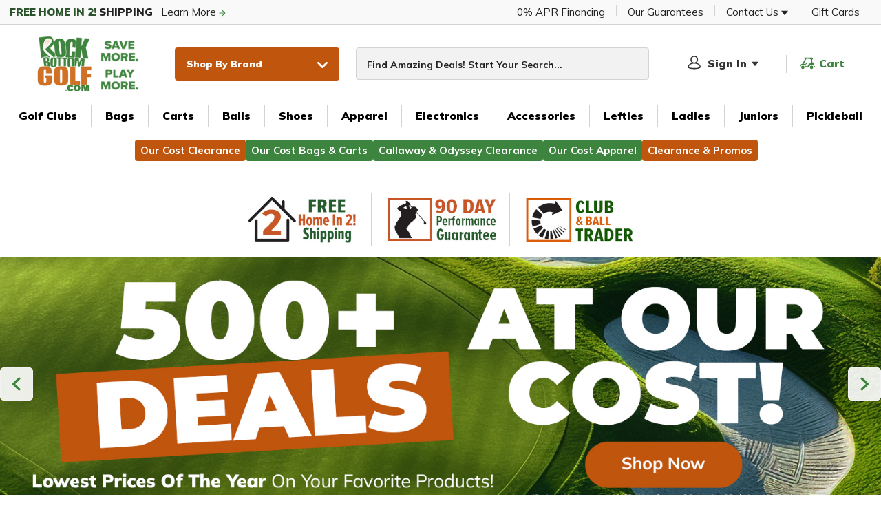

--- FILE ---
content_type: text/html; charset=UTF-8
request_url: https://www.rockbottomgolf.com/
body_size: 38171
content:

<!DOCTYPE html>
<html class="no-js" lang="en">
    <head>
        <title>
            Discount Golf Store | Rock Bottom Golf
        </title>
        <link rel="dns-prefetch preconnect" href="https://cdn11.bigcommerce.com/s-komfru" crossorigin><link rel="dns-prefetch preconnect" href="https://fonts.googleapis.com/" crossorigin><link rel="dns-prefetch preconnect" href="https://fonts.gstatic.com/" crossorigin>
        <meta name="keywords" content="Discount Golf Store"><meta name="description" content="Looking for quality golf equipment at discount prices? Shop our discount golf store for your favorite golf brands at the best prices around."><link rel='canonical' href='https://www.rockbottomgolf.com/' /><meta name='platform' content='bigcommerce.stencil' />
        
         

        <link href="https://cdn11.bigcommerce.com/s-komfru/product_images/ico.jpg?t&#x3D;1724145054" rel="shortcut icon">
        <meta name="viewport" content="width=device-width, initial-scale=1">
        <meta name="google-site-verification" content="Dukfyv9UPOPp8CdHgrsA0l8fQ1P2VfW3v6mp61BJ8Ms" />
        <script>
            document.documentElement.className = document.documentElement.className.replace('no-js', 'js');
        </script>

        <script>
    function browserSupportsAllFeatures() {
        return window.Promise
            && window.fetch
            && window.URL
            && window.URLSearchParams
            && window.WeakMap
            // object-fit support
            && ('objectFit' in document.documentElement.style);
    }

    function loadScript(src) {
        var js = document.createElement('script');
        js.src = src;
        js.onerror = function () {
            console.error('Failed to load polyfill script ' + src);
        };
        document.head.appendChild(js);
    }

    if (!browserSupportsAllFeatures()) {
        loadScript('https://cdn11.bigcommerce.com/s-komfru/stencil/dc1d1320-d31d-013e-89cb-3ede7fa49a01/e/6fe76310-d6a1-013e-65a9-6e771e833a19/dist/theme-bundle.polyfills.js');
    }
</script>
        <script>window.consentManagerTranslations = `{"locale":"en","locales":{"consent_manager.data_collection_warning":"en","consent_manager.accept_all_cookies":"en","consent_manager.gdpr_settings":"en","consent_manager.data_collection_preferences":"en","consent_manager.manage_data_collection_preferences":"en","consent_manager.use_data_by_cookies":"en","consent_manager.data_categories_table":"en","consent_manager.allow":"en","consent_manager.accept":"en","consent_manager.deny":"en","consent_manager.dismiss":"en","consent_manager.reject_all":"en","consent_manager.category":"en","consent_manager.purpose":"en","consent_manager.functional_category":"en","consent_manager.functional_purpose":"en","consent_manager.analytics_category":"en","consent_manager.analytics_purpose":"en","consent_manager.targeting_category":"en","consent_manager.advertising_category":"en","consent_manager.advertising_purpose":"en","consent_manager.essential_category":"en","consent_manager.esential_purpose":"en","consent_manager.yes":"en","consent_manager.no":"en","consent_manager.not_available":"en","consent_manager.cancel":"en","consent_manager.save":"en","consent_manager.back_to_preferences":"en","consent_manager.close_without_changes":"en","consent_manager.unsaved_changes":"en","consent_manager.by_using":"en","consent_manager.agree_on_data_collection":"en","consent_manager.change_preferences":"en","consent_manager.cancel_dialog_title":"en","consent_manager.privacy_policy":"en","consent_manager.allow_category_tracking":"en","consent_manager.disallow_category_tracking":"en"},"translations":{"consent_manager.data_collection_warning":"We use cookies (and other similar technologies) to collect data to improve your shopping experience.","consent_manager.accept_all_cookies":"Accept All Cookies","consent_manager.gdpr_settings":"Settings","consent_manager.data_collection_preferences":"Website Data Collection Preferences","consent_manager.manage_data_collection_preferences":"Manage Website Data Collection Preferences","consent_manager.use_data_by_cookies":" uses data collected by cookies and JavaScript libraries to improve your shopping experience.","consent_manager.data_categories_table":"The table below outlines how we use this data by category. To opt out of a category of data collection, select 'No' and save your preferences.","consent_manager.allow":"Allow","consent_manager.accept":"Accept","consent_manager.deny":"Deny","consent_manager.dismiss":"Dismiss","consent_manager.reject_all":"Reject all","consent_manager.category":"Category","consent_manager.purpose":"Purpose","consent_manager.functional_category":"Functional","consent_manager.functional_purpose":"Enables enhanced functionality, such as videos and live chat. If you do not allow these, then some or all of these functions may not work properly.","consent_manager.analytics_category":"Analytics","consent_manager.analytics_purpose":"Provide statistical information on site usage, e.g., web analytics so we can improve this website over time.","consent_manager.targeting_category":"Targeting","consent_manager.advertising_category":"Advertising","consent_manager.advertising_purpose":"Used to create profiles or personalize content to enhance your shopping experience.","consent_manager.essential_category":"Essential","consent_manager.esential_purpose":"Essential for the site and any requested services to work, but do not perform any additional or secondary function.","consent_manager.yes":"Yes","consent_manager.no":"No","consent_manager.not_available":"N/A","consent_manager.cancel":"Cancel","consent_manager.save":"Save","consent_manager.back_to_preferences":"Back to Preferences","consent_manager.close_without_changes":"You have unsaved changes to your data collection preferences. Are you sure you want to close without saving?","consent_manager.unsaved_changes":"You have unsaved changes","consent_manager.by_using":"By using our website, you're agreeing to our","consent_manager.agree_on_data_collection":"By using our website, you're agreeing to the collection of data as described in our ","consent_manager.change_preferences":"You can change your preferences at any time","consent_manager.cancel_dialog_title":"Are you sure you want to cancel?","consent_manager.privacy_policy":"Privacy Policy","consent_manager.allow_category_tracking":"Allow [CATEGORY_NAME] tracking","consent_manager.disallow_category_tracking":"Disallow [CATEGORY_NAME] tracking"}}`;</script>
        
        <script>
            window.lazySizesConfig = window.lazySizesConfig || {};
            window.lazySizesConfig.loadMode = 1;
        </script>
        <script async src="https://cdn11.bigcommerce.com/s-komfru/stencil/dc1d1320-d31d-013e-89cb-3ede7fa49a01/e/6fe76310-d6a1-013e-65a9-6e771e833a19/dist/theme-bundle.head_async.js"></script>

        <script src="https://ajax.googleapis.com/ajax/libs/webfont/1.6.26/webfont.js"></script>

        <script>
            WebFont.load({
                custom: {
                    families: ['Karla', 'Roboto', 'Source Sans Pro']
                },
                classes: false
            });
        </script>

        <link href="https://fonts.googleapis.com/css?family=Montserrat:700,500%7CMulish:400,500,600,700,800,900&display=swap" rel="stylesheet">

            <link data-stencil-stylesheet href="https://cdn11.bigcommerce.com/s-komfru/stencil/dc1d1320-d31d-013e-89cb-3ede7fa49a01/e/6fe76310-d6a1-013e-65a9-6e771e833a19/css/theme-af460a40-d6a1-013e-4d1f-26d149433510.css" rel="stylesheet">


          <!-- Osano Custom Implementation -->
<script type="text/javascript">
    function createScript(url) {
        var script = document.createElement('script');
        script.type = 'text/javascript';
        script.src = url;
        script.crossOrigin = '';
        document.head.appendChild(script);
    }

    // 1. Enable Google Consent Mode
    //      https://docs.osano.com/hc/en-us/articles/22469433444372-Google-Consent-Mode-v2#h_01HKJQVADYF47KAQJCZFMZWF51
    window.dataLayer = window.dataLayer || [];
    function gtag() { dataLayer.push(arguments); }
    gtag('js', new Date());
    gtag('consent', 'default', {
        'ad_storage': 'denied',
        'analytics_storage': 'denied',
        'ad_user_data': 'denied',
        'ad_personalization': 'denied',
        'personalization_storage': 'denied',
        'functionality_storage': 'granted',
        'security_storage': 'granted',
        'wait_for_update': 500
    });
    gtag('set', 'ads_data_redaction', true);
    gtag('set', 'url_passthrough', true);
    gtag('config', 'G-MF5B1NV6N7');

    // 2. Enable easy retrieval of cookie values
    //      needed for BC consent changes
	function getCookie(name) {
        var value = '; ' + document.cookie;
        var parts = value.split('; ' + name + '=');
        if (parts.length === 2) {
            var substr = parts.pop().split(';').shift();
            try {
                var parse = decodeURIComponent(substr);
                return JSON.parse(parse);
            } catch (error) {
                return substr;
            }
        }
        return null;   
    }

    // 3. Set initial DY consent values
    window.DY = window.DY || {};
    window.DY.userActiveConsent = { accepted: false };

    if (window.localStorage && window.localStorage.getItem('userMarketingConsent')) {
        window.DY.userActiveConsent = { accepted: window.localStorage.getItem('userMarketingConsent') === 'true' };
    }

    // 4. Initialize Osano object
    (function (w, o, d) {
        w[o] =
            w[o] ||
            function () {
                w[o][d].push(arguments);
            };
        w[o][d] = w[o][d] || [];
    })(window, 'Osano', 'data');

    // 5. Set listener for initialization
    window.Osano('onInitialized', function (test) {
        var currentConsent = window.Osano.cm.getConsent();

        // 6. Set DynamicYield preload values based on current consent levels in Osano
        window.DY.userActiveConsent = { accepted: currentConsent['PERSONALIZATION'] === 'ACCEPT' };
        if (window.localStorage) window.localStorage.setItem('userMarketingConsent', currentConsent['PERSONALIZATION'] === 'ACCEPT');

        // 7. Load DynamicYield scripts
        createScript('https://cdn.dynamicyield.com/api/8768839/api_dynamic.js');
        createScript('https://cdn.dynamicyield.com/api/8768839/api_static.js');

        // 8. Listen for changes to Osano consent
        window.Osano.cm.on('osano-cm-consent-saved', function (newConsent) {

            // 9. Update DynamicYield consent levels
            var checkForDYO = setInterval(function() {
                if (window.DYO) {
                    window.DYO.ActiveConsent.updateConsentAcceptedStatus(newConsent['PERSONALIZATION'] === 'ACCEPT');
                    clearInterval(checkForDYO);
                }
            }, 50);

            // 10. Update BigCommerce consent levels
            var BCConsentModel = [
                newConsent['ANALYTICS'],
                newConsent['PERSONALIZATION'],
                newConsent['MARKETING'],
            ];
            fetch('/api/storefront/consent', {
                method: 'POST',
                headers: {
                    Accept: 'application/json',
                    'Content-Type': 'application/json',
                    'x-sf-csrf-token': getCookie('SF-CSRF-TOKEN'),
                    'x-xsrf-token': getCookie('XSRF-TOKEN'),
                },
                body: JSON.stringify({
                    allow: BCConsentModel.reduce(function (acc, cur, idx) {
                        return cur === 'ACCEPT' ? acc.concat(idx + 2) : acc;
                    }, []),
                    deny: BCConsentModel.reduce(function (acc, cur, idx) {
                        return cur === 'DENY' ? acc.concat(idx + 2) : acc;
                    }, []),
                }),
            });
        });
    });
</script>
<script src="https://cmp.osano.com/JOtthV0AMW/a721d00e-b9e3-43f1-898a-1a5bd4b273d0/osano.js"></script>
<!-- end Osano Custom Implementation -->

        <!-- Start Tracking Code for analytics_googleanalytics -->

<!-- non-UA-related scripts moved to Script Manager 2/26/25 for proper categorization -->

<!-- Start Tracking Code for analytics_googleanalytics -->
<script data-bc-cookie-consent="3" type="text/plain">
    (function(i,s,o,g,r,a,m){i['GoogleAnalyticsObject']=r;i[r]=i[r]||function(){
        (i[r].q=i[r].q||[]).push(arguments)},i[r].l=1*new Date();a=s.createElement(o),
        m=s.getElementsByTagName(o)[0];a.async=1;a.src=g;m.parentNode.insertBefore(a,m)
    })(window,document,'script','//www.google-analytics.com/analytics.js','ga');

    ga('create', 'UA-664672-1', 'auto');
    ga('send', 'pageview');
    ga('require', 'ecommerce', 'ecommerce.js');
    
    var dyCartItems = [];

    function trackEcommerce() {
        this._addTrans = addTrans;
        this._addItem = addItems;
        this._trackTrans = trackTrans;
    }
    function addTrans(orderID,store,total,tax,shipping,city,state,country) {
        ga('ecommerce:addTransaction', {
            'id': orderID,
            'affiliation': store,
            'revenue': total,
            'tax': tax,
            'shipping': shipping,
            'city': city,
            'state': state,
            'country': country
        });
    }
    function addItems(orderID,sku,product,variation,price,qty) {
        ga('ecommerce:addItem', {
            'id': orderID,
            'sku': sku,
            'name': product,
            'category': variation,
            'price': price,
            'quantity': qty
        });
        dyCartItems.push({
            productId: sku,
            quantity: Number(qty),
            itemPrice: Number(price)
        });
    }
    function trackTrans() {
        ga('ecommerce:send');
    }
    var pageTracker = new trackEcommerce();
</script>
<!-- End Tracking Code for analytics_googleanalytics -->

<!-- End Tracking Code for analytics_googleanalytics -->

<!-- Start Tracking Code for analytics_googleanalytics4 -->

<script data-cfasync="false" src="https://cdn11.bigcommerce.com/shared/js/google_analytics4_bodl_subscribers-358423becf5d870b8b603a81de597c10f6bc7699.js" integrity="sha256-gtOfJ3Avc1pEE/hx6SKj/96cca7JvfqllWA9FTQJyfI=" crossorigin="anonymous"></script>
<script data-cfasync="false">
  (function () {
    window.dataLayer = window.dataLayer || [];

    function gtag(){
        dataLayer.push(arguments);
    }

    function initGA4(event) {
         function setupGtag() {
            function configureGtag() {
                gtag('js', new Date());
                gtag('set', 'developer_id.dMjk3Nj', true);
                gtag('config', 'G-MF5B1NV6N7');
            }

            var script = document.createElement('script');

            script.src = 'https://www.googletagmanager.com/gtag/js?id=G-MF5B1NV6N7';
            script.async = true;
            script.onload = configureGtag;

            document.head.appendChild(script);
        }

        setupGtag();

        if (typeof subscribeOnBodlEvents === 'function') {
            subscribeOnBodlEvents('G-MF5B1NV6N7', true);
        }

        window.removeEventListener(event.type, initGA4);
    }

    gtag('consent', 'default', {"ad_storage":"denied","ad_user_data":"denied","ad_personalization":"denied","analytics_storage":"denied","functionality_storage":"denied"})
            

    var eventName = document.readyState === 'complete' ? 'consentScriptsLoaded' : 'DOMContentLoaded';
    window.addEventListener(eventName, initGA4, false);
  })()
</script>

<!-- End Tracking Code for analytics_googleanalytics4 -->

<!-- Start Tracking Code for analytics_siteverification -->

<meta name="google-site-verification" content="uIJiCjgaoqaBPKzdse8zKYq7DWeLLDkQ7zwYhIeuJPM" />
<meta name="msvalidate.01" content="0A7313BE22EBB34E159E8117CD160A80" />

<!-- End Tracking Code for analytics_siteverification -->


<script type="text/javascript" src="https://checkout-sdk.bigcommerce.com/v1/loader.js" defer ></script>
<script>window.consentManagerStoreConfig = function () { return {"storeName":"Rock Bottom Golf","privacyPolicyUrl":"https:\/\/www.rockbottomgolf.com\/privacy-policy\/","writeKey":null,"improvedConsentManagerEnabled":true,"AlwaysIncludeScriptsWithConsentTag":true}; };</script>
<script type="text/javascript" src="https://cdn11.bigcommerce.com/shared/js/bodl-consent-32a446f5a681a22e8af09a4ab8f4e4b6deda6487.js" integrity="sha256-uitfaufFdsW9ELiQEkeOgsYedtr3BuhVvA4WaPhIZZY=" crossorigin="anonymous" defer></script>
<script type="text/javascript" src="https://cdn11.bigcommerce.com/shared/js/storefront/consent-manager-config-3013a89bb0485f417056882e3b5cf19e6588b7ba.js" defer></script>
<script type="text/javascript" src="https://cdn11.bigcommerce.com/shared/js/storefront/consent-manager-08633fe15aba542118c03f6d45457262fa9fac88.js" defer></script>
<script type="text/javascript">
var BCData = {};
</script>
<script src='https://cdn.nextopia.net/nxt-app/842fa65b7310e3f875729674bd619bcd.js'   ></script><script type="text/javascript">
	window.DY = window.DY || {};

	    DY.recommendationContext = { type: 'HOMEPAGE' };
</script><script>
	_affirm_config = {
	public_api_key:  "011DWRM0WPYAQVEN",
	script:          "https://cdn1.affirm.com/js/v2/affirm.js"
	};
	(function(m,g,n,d,a,e,h,c){var b=m[n]||{},k=document.createElement(e),p=document.getElementsByTagName(e)[0],l=function(a,b,c){return function(){a[b]._.push([c,arguments])}};b[d]=l(b,d,"set");var f=b[d];b[a]={};b[a]._=[];f._=[];b._=[];b[a][h]=l(b,a,h);b[c]=function(){b._.push([h,arguments])};a=0;for(c="set add save post open empty reset on off trigger ready setProduct".split(" ");a<c.length;a++)f[c[a]]=l(b,d,c[a]);a=0;for(c=["get","token","url","items"];a<c.length;a++)f[c[a]]=function(){};k.async=
	!0;k.src=g[e];p.parentNode.insertBefore(k,p);delete g[e];f(g);m[n]=b})(window,_affirm_config,"affirm","checkout","ui","script","ready","jsReady");
</script><!-- START Rakuten Advertising Tracking -->
  <script type="text/javascript">
    (function (url) {
      /*Tracking Bootstrap Set Up DataLayer objects/properties here*/
      window.rakutenDataLayer = false; // Set custom DataLayer name if 'DataLayer' conflicts
    var dln = window.rakutenDataLayer || 'DataLayer';
    if(!window[dln]){
        window[dln] = {};
      }
      if(!window[dln].events){
        window[dln].events = {};
      }
      window[dln].events.SPIVersion = window[dln].events.SPIVersion || "v3.4.1";

      var loc, ct = document.createElement("script");
      ct.type = "text/javascript";
      ct.async = true; ct.src = url; loc = document.getElementsByTagName('script')[0];
      loc.parentNode.insertBefore(ct, loc);
      }(document.location.protocol + "//tag.rmp.rakuten.com/113600.ct.js"));
  </script>
<!-- END Rakuten Advertising Tracking --><!-- Global site tag (gtag.js) - Google Analytics -->
<script async src="https://www.googletagmanager.com/gtag/js?id=UA-664672-1"></script>
<script>
	window.dataLayer = window.dataLayer || [];
	function gtag() { dataLayer.push(arguments); }
	gtag('js', new Date());

	gtag('config', 'AW-1069598867');
</script><script src="https://store-komfru.mybigcommerce.com/content/jquery/jquery-3.4.1.min.js"></script>
<script src="https://cdnjs.cloudflare.com/ajax/libs/jquery.appear/0.3.3/jquery.appear.min.js"></script>

<!-- Front-end hacks -->
<script type="text/javascript">
if (window.location.pathname == "/account.php" || window.location.pathname == "/login.php") {
  $(document).bind('ready ajaxComplete', function() {
    $( "#FormField_11_select option" ).remove( ":not(:contains('Australia')):not(:contains('Austria')):not(:contains('Canada')):not(:contains('China')):not(:contains('Denmark')):not(:contains('Finland')):not(:contains('France')):not(:contains('Germany')):not(:contains('Greece')):not(:contains('Greenland')):not(:contains('Hong Kong')):not(:contains('Iceland')):not(:contains('India')):not(:contains('Ireland')):not(:contains('Italy')):not(:contains('Japan')):not(:contains('Luxembourg')):not(:contains('Monaco')):not(:contains('Netherlands')):not(:contains('New Zealand')):not(:contains('Norway')):not(:contains('Philippines')):not(:contains('Portugal')):not(:contains('Puerto Rico')):not(:contains('San Marino')):not(:contains('Singapore')):not(:contains('Korea, Republic of')):not(:contains('Spain')):not(:contains('Sweden')):not(:contains('Switzerland')):not(:contains('Taiwan')):not(:contains('United Arab Emirates')):not(:contains('United Kingdom')):not(:contains('United States'))" );
    $( "#FormField_11_select option" ).remove( ":contains('Minor Outlying Islands')" );
    $( "#FormField_11_select option" ).remove( ":contains('British Indian Ocean Territory')" );
  });
} else if (window.location.pathname == "/cart.php") {
  $(document).bind('ready ajaxComplete', function() {
    $( "#shipping-country option" ).remove( ":not(:contains('Australia')):not(:contains('Austria')):not(:contains('Canada')):not(:contains('China')):not(:contains('Denmark')):not(:contains('Finland')):not(:contains('France')):not(:contains('Germany')):not(:contains('Greece')):not(:contains('Greenland')):not(:contains('Hong Kong')):not(:contains('Iceland')):not(:contains('India')):not(:contains('Ireland')):not(:contains('Italy')):not(:contains('Japan')):not(:contains('Luxembourg')):not(:contains('Monaco')):not(:contains('Netherlands')):not(:contains('New Zealand')):not(:contains('Norway')):not(:contains('Philippines')):not(:contains('Portugal')):not(:contains('Puerto Rico')):not(:contains('San Marino')):not(:contains('Singapore')):not(:contains('Korea, Republic of')):not(:contains('Spain')):not(:contains('Sweden')):not(:contains('Switzerland')):not(:contains('Taiwan')):not(:contains('United Arab Emirates')):not(:contains('United Kingdom')):not(:contains('United States'))" );
    $( "#shipping-country option" ).remove( ":contains('Minor Outlying Islands')" );
    $( "#shipping-country option" ).remove( ":contains('British Indian Ocean Territory')" );
  });
} else if (window.location.pathname == "/checkout.php") {
  var x = 0;
  $(document).bind('focusin blur load', function() {
    $( ".checkout-country option" ).remove( ":not(:contains('Australia')):not(:contains('Austria')):not(:contains('Canada')):not(:contains('China')):not(:contains('Denmark')):not(:contains('Finland')):not(:contains('France')):not(:contains('Germany')):not(:contains('Greece')):not(:contains('Greenland')):not(:contains('Hong Kong')):not(:contains('Iceland')):not(:contains('India')):not(:contains('Ireland')):not(:contains('Italy')):not(:contains('Japan')):not(:contains('Luxembourg')):not(:contains('Monaco')):not(:contains('Netherlands')):not(:contains('New Zealand')):not(:contains('Norway')):not(:contains('Philippines')):not(:contains('Portugal')):not(:contains('Puerto Rico')):not(:contains('San Marino')):not(:contains('Singapore')):not(:contains('Korea, Republic of')):not(:contains('Spain')):not(:contains('Sweden')):not(:contains('Switzerland')):not(:contains('Taiwan')):not(:contains('United Arab Emirates')):not(:contains('United Kingdom')):not(:contains('United States'))" );
    $( ".checkout-country option" ).remove( ":contains('Minor Outlying Islands')" );
    $( ".checkout-country option" ).remove( ":contains('British Indian Ocean Territory')" );
  });
}
</script>
<!-- End frontend hacks --><!--Smarter HQ Checkout Script-->
<script>
// var _smtr = _smtr || window._smtr || [];
// var checkoutEmail = $('#NewBillingAddress').find('#FormField_1').val();
// _smtr.push(["onCheckout"]);
// $('#OrderConfirmationForm').find('#bottom_payment_button').on('click', function() {
//     _smtr.push(["onEmail", {
//         "email": checkoutEmail,
//         "type": "transact"
//     }]);
// });
</script>
<!--End Smarter HQ Checkout Script--><script type="text/javascript">

// CART PAGE GIVEAWAY TEXT

// TRADE IN VARIABLES
var tradeInMethods = [
    {
        "method"   : "Store Credit With 25% Bonus",
        "discount" : "0.25"
    },
    {
        "method"   : "Check for the amount of trade-in",
        "discount" : null
    }
];

// message to display above "submit trade-in request" button
// just be careful not to break the string with double quotes
// ------------------------------------------------------
var tradeInMessage = "Please note: bonus credit may not be used on purchases containing Titleist or TaylorMade products.";

// Discount to apply to all base product's prices
// 1 = 100% base price
// 0.8 = 80% base price
// 0.5 = 50% base price
// ------------------------------------------------------
var tradeInBaseDiscount = .92;

// call give away text

</script><!-- Extend - Load Extend SDK's and Configure Extend -->
<script src="https://sdk.helloextend.com/extend-sdk-client/v1/extend-sdk-client.min.js"></script>
<script src="https://sdk.helloextend.com/extend-sdk-client-bigcommerce-addon/v1/extend-sdk-client-bigcommerce-addon.min.js"></script>

<script>Extend.config({ storeId: '5200f81e-17c0-4f64-a29c-f9426676006c', environment: 'production' })</script>
<!-- Extend - End Extend Code -->
<script type="text/javascript">
    (function(c,l,a,r,i,t,y){
        c[a]=c[a]||function(){(c[a].q=c[a].q||[]).push(arguments)};
        t=l.createElement(r);t.async=1;t.src="https://www.clarity.ms/tag/"+i;
        y=l.getElementsByTagName(r)[0];y.parentNode.insertBefore(t,y);
    })(window, document, "clarity", "script", "r5kzghxzzg");
</script><!-- Google Tag Manager - NEW -->
<script>(function(w,d,s,l,i){w[l]=w[l]||[];w[l].push({'gtm.start':
new Date().getTime(),event:'gtm.js'});var f=d.getElementsByTagName(s)[0],
j=d.createElement(s),dl=l!='dataLayer'?'&l='+l:'';j.async=true;j.src=
'https://www.googletagmanager.com/gtm.js?id='+i+dl;f.parentNode.insertBefore(j,f);
})(window,document,'script','dataLayer','GTM-PDM3M3VW');</script>
<!-- End Google Tag Manager -->
 <script data-cfasync="false" src="https://microapps.bigcommerce.com/bodl-events/1.9.4/index.js" integrity="sha256-Y0tDj1qsyiKBRibKllwV0ZJ1aFlGYaHHGl/oUFoXJ7Y=" nonce="{{nonce}}" crossorigin="anonymous"></script>
 <script data-cfasync="false" nonce="{{nonce}}">

 (function() {
    function decodeBase64(base64) {
       const text = atob(base64);
       const length = text.length;
       const bytes = new Uint8Array(length);
       for (let i = 0; i < length; i++) {
          bytes[i] = text.charCodeAt(i);
       }
       const decoder = new TextDecoder();
       return decoder.decode(bytes);
    }
    window.bodl = JSON.parse(decodeBase64("[base64]"));
 })()

 </script>


<script nonce="{{nonce}}">
(function () {
    var xmlHttp = new XMLHttpRequest();

    xmlHttp.open('POST', 'https://bes.gcp.data.bigcommerce.com/nobot');
    xmlHttp.setRequestHeader('Content-Type', 'application/json');
    xmlHttp.send('{"store_id":"900456","timezone_offset":"-5.0","timestamp":"2026-01-18T19:33:42.72896800Z","visit_id":"41b7ab11-196b-4389-ab36-f172df5ec1b6","channel_id":1}');
})();
</script>


            
<!-- BEGIN DYNAMIC YIELD SCRIPTS -->
<link rel="dns-prefetch" href="//cdn.dynamicyield.com">
<link rel="dns-prefetch" href="//st.dynamicyield.com">
<link rel="dns-prefetch" href="//rcom.dynamicyield.com">
<!-- END DYNAMIC YIELD SCRIPTS -->


        <!-- This needs to be here and not rbg-designer.html because the cart needs to call proxy to get Pulse thumbnail images. -->
            <script>window.__PULSE_PROXY_BASE = 'https://rbg-pulseid-widget-rockbottom.netlify.app/api/pulseid-proxy';</script>
    </head>
    <body class="
page--default


    not-logged-in


" data-page-tag-data data-pd-page-type="default" data-pd-page-url="www.rockbottomgolf.com/"


    data-pd-customer-id="null" data-pd-customer-email="null"


>
        <!-- TODO: remove this after 3rd parties stop using it? -->
        <div id="pdPageTag" style="display:none;" productId="" productCode="" categoryId="" data-customerid=""></div>

        <!-- Google Tag Manager (noscript) -->
<noscript><iframe src="https://www.googletagmanager.com/ns.html?id=GTM-PDM3M3VW"
    height="0" width="0" style="display:none;visibility:hidden"></iframe></noscript>
    <!-- End Google Tag Manager (noscript) -->

        <svg data-src="https://cdn11.bigcommerce.com/s-komfru/stencil/dc1d1320-d31d-013e-89cb-3ede7fa49a01/e/6fe76310-d6a1-013e-65a9-6e771e833a19/img/icon-sprite.svg" class="icons-svg-sprite"></svg>
        

<header class="header header-2 header-2--default  " style="visibility: visible; opacity: 1; transition: all 0.35s linear;">
    <div class="header-2__top">
        <section class="header-2__top-nav">
    <div class="header-2__top-nav-list container">
        <div class="header-2__top-nav-list--left header-2__top-nav-list">
            <a class="header-2__top-nav-list-link" href="/free-home-in-2-shipping/"><span class='greenDark'>FREE HOME IN 2!</span> <span class='bold'> SHIPPING</span>&nbsp;&nbsp;&nbsp;Learn More
                <span class="icon icon--arrow-right">
                    <svg><use xlink:href="#icon-arrow-right"></use></svg>
                </span>
            </a>
        </div>
        <ul class="header-2__top-nav-list header-2__top-nav-list--right">
            <li class="header-2__top-nav-list-item">
                <a href="/buy-now-pay-later/" class="header-2__top-nav-list-link
                
                "
                >
                    0% APR Financing
                </a>
            </li>
            <li class="header-2__top-nav-list--divider"></li>
            <li class="header-2__top-nav-list-item">
                <a href="/bogey-free-guarantees/" class="header-2__top-nav-list-link
                
                "
                >
                    Our Guarantees
                </a>
            </li>
            <li class="header-2__top-nav-list--divider"></li>
            <li class="header-2__top-nav-list-item">
                <a href="/help/" class="header-2__top-nav-list-link
                
                header-2__top-nav-list-link--has-dropdown"
                 data-dropdown="drop1" aria-expanded="false">
                    Contact Us
                    <span class="icon icon--triangle-down">
                        <svg><use xlink:href="#icon-triangle-down"></use></svg>
                    </span>
                </a>
                <ul data-dropdown-content aria-hidden="true" id="drop1" class="header-2__top-nav--dropdown f-dropdown">
                    <li class="header-2__top-nav--dropdown-item" >
                        <span class="icon icon--envelope">
                            <svg><use xlink:href="#icon-envelope"></use></svg>
                        </span>
                       <a href="/contact-us/">Contact Customer Support</a>
                   </li>
                    <li class="header-2__top-nav--dropdown-item" >
                        <span class="icon icon--faq-symbol">
                            <svg><use xlink:href="#icon-faq-symbol"></use></svg>
                        </span>
                       <a href="/faq/">FAQ</a>
                   </li>
                    <li class="header-2__top-nav--dropdown-item" >
                        <span class="icon icon--none">
                            <svg><use xlink:href="#icon-none"></use></svg>
                        </span>
                       <a href="https://www.rockbottomgolf.com/faq/?a=Order-Shipping-Status-Inquiries---id--QOHbrTTJQ7Cot2LUT0jnLA">Track My Order</a>
                   </li>
                </ul>
            </li>
            <li class="header-2__top-nav-list--divider"></li>
            <li class="header-2__top-nav-list-item">
                <a href="/gift-cards/" class="header-2__top-nav-list-link
                
                "
                >
                    Gift Cards
                </a>
            </li>
            <li class="header-2__top-nav-list--divider"></li>
        </ul>
    </div>
    <!-- <div class="header-2__top-nav-list container header-2__top-nav-list--mobile">
        <div class="header-2__top-nav-list--left header-2__top-nav-list">
            <a class="header-2__top-nav-list-link" href="/free-home-in-2-shipping/"><span class='green'>FREE</span> <span class='bold'> HOME IN 2! SHIPPING</span></a>
        </div>
        <div class="header-2__top-nav-list--right header-2__top-nav-list">
            <a class="header-2__top-nav-list-link" href="/club-ball-trader/"><span class='greenDark'>Cash</span> <span class='orange'>4</span> <span class='greenDark'>Clubs</span></a>
        </div>
    </div> -->
</section>
    </div>

    <div class="header-2__mid">
        <a href="#" class="mobileMenu-toggle" data-mobile-menu-toggle="menu">
            <span class="mobileMenu-toggleIcon">Toggle menu</span>
        </a>

        <div class="header-logo">
            <a href="https://www.rockbottomgolf.com/" class="header-logo__link" data-header-logo-link>
            <div class="header-logo-image-container">
                <img class="header-logo-image" src="https://cdn11.bigcommerce.com/s-komfru/images/stencil/219x100/site-logo_1766495096__40209.original.png" alt="Rock Bottom Golf" title="Rock Bottom Golf" height="86" width="189">
            </div>
</a>
        </div>

        <div class="header-2__brands-dropdown--container">

            <a class="has-dropdown has-dropdown--brands navUser-action header-2__brands-dropdown" href="#" data-dropdown="brandLinks" aria-controls="brandLinks" aria-expanded="false">Shop By Brand
                <span class="icon icon--chevron-down--curved">
                    <svg><use xlink:href="#icon-chevron-down--curved"></use></svg>
                </span>
            </a>
			<div class="dropdown-menu dropdown-menu--brands" id="brandLinks" data-dropdown-content aria-hidden="true" tabindex="-1">
                <ul class="brands-list brands-list--1">
    <li>
        <a href="/brands/adidas-golf/" aria-hidden="true">Adidas</a>
    </li>
    <li>
        <a href="/brands/alien-golf/" aria-hidden="true">Alien</a>
    </li>
    <li>
        <a href="/balls/used-golf-balls/" aria-hidden="true">Ammo Balls</a>
    </li>
    <li>
        <a href="/brands/bag-boy-golf/" aria-hidden="true">Bag Boy</a>
    </li>
    <li>
        <a href="/brands/bridgestone-golf/" aria-hidden="true">Bridgestone</a>
    </li>
    <li>
        <a href="/brands/bullet-golf/" aria-hidden="true">Bullet</a>
    </li>
    <li>
        <a href="/brands/bushnell-golf/" aria-hidden="true">Bushnell</a>
    </li>
    <li>
        <a href="/brands/callaway-golf/" aria-hidden="true">Callaway</a>
    </li>
</ul>
<ul class="brands-list brands-list--2">
    <li>
        <a href="/brands/cleveland-golf/" aria-hidden="true">Cleveland</a>
    </li>
    <li>
        <a href="/brands/cobra-golf/" aria-hidden="true">Cobra</a>
    </li>
    <li>
        <a href="/brands/etonic-golf/" aria-hidden="true">Etonic</a>
    </li>
    <li>
        <a href="/brands/footjoy-golf/" aria-hidden="true">FootJoy</a>
    </li>
    <li>
        <a href="/brands/garmin-golf/" aria-hidden="true">Garmin</a>
    </li>
    <li>
        <a href="/brands/hot-z-golf/" aria-hidden="true">Hot-Z</a>
    </li>
    <li>
        <a href="/brands/mizuno-golf/" aria-hidden="true">Mizuno</a>
    </li>
    <li>
        <a href="/brands/nike-golf/" aria-hidden="true">Nike</a>
    </li>
</ul>
<ul class="brands-list brands-list--3">
    <li>
        <a href="/brands/nikon/" aria-hidden="true">Nikon</a>
    </li>
    <li>
        <a href="/brands/oakley/" aria-hidden="true">Oakley</a>
    </li>
    <li>
        <a href="/brands/odyssey-golf/" aria-hidden="true">Odyssey</a>
    </li>
    <li>
        <a href="/brands/ping-golf/" aria-hidden="true">Ping</a>
    </li>
    <li>
        <a href="/brands/puma-golf/" aria-hidden="true">Puma</a>
    </li>
    <li>
        <a href="/brands/pxg-golf/" aria-hidden="true">PXG</a>
    </li>
    <li>
        <a href="/brands/ray-cook-golf/" aria-hidden="true">Ray Cook</a>
    </li>
    <li>
        <a href="/brands/scotty-cameron/" aria-hidden="true">Scotty Cameron</a>
    </li>
</ul>
<ul class="brands-list brands-list--4">
    <li>
        <a href="/brands/snake-eyes/" aria-hidden="true">Snake Eyes</a>
    </li>
    <li>
        <a href="/brands/srixon-golf/" aria-hidden="true">Srixon</a>
    </li>
    <li>
        <a href="/brands/sun-mountain-golf/" aria-hidden="true">Sun Mountain</a>
    </li>
    <li>
        <a href="/brands/taylormade-golf/" aria-hidden="true">TaylorMade</a>
    </li>
    <li>
        <a href="/brands/titleist-golf/" aria-hidden="true">Titleist</a>
    </li>
    <li>
        <a href="/brands/tour-edge-golf/" aria-hidden="true">Tour Edge</a>
    </li>
    <li>
        <a href="/brands/under-armour-golf/" aria-hidden="true">Under Armour</a>
    </li>
    <li>
        <a href="/brands/wilson-golf/" aria-hidden="true">Wilson</a>
    </li>
    <li>
        <a href="/brands/" aria-hidden="true">Shop All Brands</a>
    </li>
</ul>
			</div>

        </div>

        <div class="dropdown dropdown--quickSearch header-2__nav-search"  data-prevent-quick-search-close>
            <div class="container">
    <form class="form" onsubmit="return false" data-url="/search.php" data-quick-search-form>
        <fieldset class="form-fieldset">
            <div class="form-field">
                <label class="is-srOnly" for="nav-quick-search">Search</label>
                <input class="form-input nxt-searchbox1"
                       data-search-quick
                       name="nav-quick-search"
                       id="nav-quick-search"
                       data-error-message="Search field cannot be empty."
                       placeholder="Find Amazing Deals! Start Your Search..."
                       autocomplete="off"
                >
                <button type="submit" href="#" class="quickSearch--button button button--primary" aria-label="Search" title="Search">
                    <span class="icon icon--search" title="Toggle Mobile Search">
                        <svg><use xlink:href="#icon-search"></use></svg>
                    </span>
                </button>
            </div>
        </fieldset>
    </form>
    <section class="quickSearchResults" data-bind="html: results"></section>
    <p role="status"
       aria-live="polite"
       class="aria-description--hidden"
       data-search-aria-message-predefined-text="product results for"
    ></p>
</div>
        </div>

        <div class="header-2__clubs">
            <a href="/club-ball-trader/">
            <img src="/content/header/clubtrader-siteheader-clickhere.png" alt="/club-ball-trader/" height="84" width="178">
            </a>
        </div>

        <section class="navUser">
    <ul class="navUser-section navUser-section--alt">
        <li class="navUser-item navUser-item--account">
            <a href="/login.php" class="navUser-action navUser-action--login navUser-action--login-action" data-dropdown="login-dropdown">
                <span class="icon icon--account">
                    <svg>
                        <use xlink:href="#icon-account"></use>
                    </svg>
                </span>
                <span class="navUser-action--user">Sign in</span>
                <span class="icon icon--triangle-down">
                    <svg><use xlink:href="#icon-triangle-down"></use></svg>
                </span>
            </a>

            <div class="dropdown-menu login-dropdown-menu" id="login-dropdown" aria-autoclose="false" aria-expanded="false" data-dropdown-content data-options="align:left" aria-hidden="true">
                <div id="loginDropdownWindow" class="login-dropdown-window">
                    <div class="login-dropdown__heading heading-3">Sign In</div>
                    <div class="alertBox alertBox--error">
                        <div class="alertBox-column alertBox-icon">
                            <icon glyph="ic-error" class="icon" aria-hidden="true">
                                <svg xmlns="http://www.w3.org/2000/svg" width="24" height="24" viewBox="0 0 24 24"><path d="M12 2C6.48 2 2 6.48 2 12s4.48 10 10 10 10-4.48 10-10S17.52 2 12 2zm1 15h-2v-2h2v2zm0-4h-2V7h2v6z"></path></svg>
                            </icon>
                        </div>
                        <p class="alertBox-column alertBox-message"><span>Oops, something went wrong. Please try again.</span></p>
                    </div>
                    <div class="alertBox alertBox--success">
                        <div class="alertBox-column alertBox-icon">
                            <icon glyph="ic-success" class="icon" aria-hidden="true">
                                <svg xmlns="http://www.w3.org/2000/svg" width="24" height="24" viewBox="0 0 24 24"><path d="M12 2C6.48 2 2 6.48 2 12s4.48 10 10 10 10-4.48 10-10S17.52 2 12 2zm1 15h-2v-2h2v2zm0-4h-2V7h2v6z"></path></svg>
                            </icon>
                        </div>
                        <p class="alertBox-column alertBox-message"><span>You are now logged in!</span></p>
                    </div>
                    <form class="form" id="loginDropdownWindowForm" action="/login.php?action&#x3D;check_login" method="post">
                        <div class="form-field">
                            <label class="form-label" for="login_email">Email Address:</label>
                            <input class="form-input" name="login_email" id="login_email" type="email" placeholder="Email">
                        </div>
                        <div class="form-field">
                            <label class="form-label" for="login_pass">Password:</label>
                            <input class="form-input" id="login_pass" type="password" name="login_pass" placeholder="Password">
                            <a class="forgot-password" href="/login.php?action&#x3D;reset_password">Forgot your password?</a>
                        </div>
                        <div class="form-actions form-actions--SignIn">
                            <input type="submit" class="button button--primary login-dropdown__submit" value="Sign in">
                            <p class="form-actions--SignIn-divider">-or-</p>
                            <a class="button" href="/login.php?action=create_account">create an account
                            </a>
                            <p class="form-actions--SignIn-info">Sign Up Today &amp; Earn 100 Rewards Points!</p>
                        </div>
                    </form>
                    <div class="loadingOverlay" style="display: none;"></div>
                </div>
            </div>
            <div class="dropdown-menu login-dropdown-menu logout-dropdown-menu" id="logout-dropdown" aria-autoclose="false" aria-expanded="false" data-dropdown-content aria-hidden="true">
                <div id="logoutDropdownWindow" class="login-dropdown-window">
                    <div class="alertBox alertBox--error">
                        <div class="alertBox-column alertBox-icon">
                            <icon glyph="ic-error" class="icon" aria-hidden="true">
                                <svg xmlns="http://www.w3.org/2000/svg" width="24" height="24" viewBox="0 0 24 24"><path d="M12 2C6.48 2 2 6.48 2 12s4.48 10 10 10 10-4.48 10-10S17.52 2 12 2zm1 15h-2v-2h2v2zm0-4h-2V7h2v6z"></path></svg>
                            </icon>
                        </div>
                        <p class="alertBox-column alertBox-message"><span>Oops, something went wrong. Please try again.</span></p>
                    </div>
                    <div class="alertBox alertBox--success">
                        <div class="alertBox-column alertBox-icon">
                            <icon glyph="ic-success" class="icon" aria-hidden="true">
                                <svg xmlns="http://www.w3.org/2000/svg" width="24" height="24" viewBox="0 0 24 24"><path d="M12 2C6.48 2 2 6.48 2 12s4.48 10 10 10 10-4.48 10-10S17.52 2 12 2zm1 15h-2v-2h2v2zm0-4h-2V7h2v6z"></path></svg>
                            </icon>
                        </div>
                        <p class="alertBox-column alertBox-message"><span>You are now logged in!</span></p>
                    </div>
                    <div class="account--buttons">
                        <div class="login-dropdown__text">My Rewards</div>
                        <a href="/account.php?action=order_status&pd_module_content=mod_myRewards" class="login-dropdown__action login-dropdown__action--rewards js-login-dropdown-rewards">
                            <span class="pd-points">0</span>
                             Points - View Details
                        </a>
                        <a href="/account.php?action=order_status" class="login-dropdown__action">Orders</a>
                        <a href="https://trade.rockbottomgolf.com/OrderStatus?customerId=" class="login-dropdown__action">My Trade-Ins</a>
                        <a href="/account.php?action=address_book" class="login-dropdown__action">Addresses</a>
                        <a href="/account.php?action=recent_items" class="login-dropdown__action">Recommended for Me</a>
                        <a href="/account.php?action=account_details" class="login-dropdown__action">Account Settings</a>
                        <a href="/login.php?action=logout" class="login-dropdown__action login-dropdown__action--sign-out">Sign out</a>
                    </div>
                    <div class="loadingOverlay" style="display: none;"></div>
                </div>
            </div>
        </li>
        <li class="navUser--divider"></li>
        <li class="navUser-item navUser-item--cart">
            <button
                class="navUser-action"
                data-cart-slide-preview
                type="button"
                data-bs-toggle="offcanvas"
                data-bs-target="#cartSlideOut"
                aria-controls="cartSlideOut"
                
                >
                    <span class="icon icon--cart">
                        <svg><use xlink:href="#icon-cart"></use></svg>
                    </span>
                    <span class="navUser-item-cartLabel is-srOnly">Cart</span>
                    <div class="navUser-item--cart-text navUser-item--cart-text-desktop">My Cart</div>
                    <div class="navUser-item--cart-text navUser-item--cart-text-mobile">Cart</div>
                    <span class="countPill cart-quantity"></span>
            </button>
        </li>
    </ul>
</section>
    </div>
    <div class="header-2__bottom--mobile">
        <div class="header-2__search--mobile dropdown dropdown--quickSearch header-2__nav-search" data-prevent-quick-search-close>
            <div class="container">
    <form class="form" onsubmit="return false" data-url="/search.php" data-quick-search-form>
        <fieldset class="form-fieldset">
            <div class="form-field">
                <label class="is-srOnly" for="nav-menu-quick-search">Search</label>
                <input class="form-input nxt-searchbox2"
                       data-search-quick
                       name="nav-menu-quick-search"
                       id="nav-menu-quick-search"
                       data-error-message="Search field cannot be empty."
                       placeholder="Find Amazing Deals! Start Your Search..."
                       autocomplete="off"
                >
                <button type="submit" href="#" class="quickSearch--button button button--primary" aria-label="Search" title="Search">
                    <span class="icon icon--search" title="Toggle Mobile Search">
                        <svg><use xlink:href="#icon-search"></use></svg>
                    </span>
                </button>
            </div>
        </fieldset>
    </form>
    <section class="quickSearchResults" data-bind="html: results"></section>
    <p role="status"
       aria-live="polite"
       class="aria-description--hidden"
       data-search-aria-message-predefined-text="product results for"
    ></p>
</div>
        </div>
        <div class="header-2__cfg-links--container">
            <ul class="header-2__cfg-links header-2__cfg-links--mobile">
                    <li class="header-2__cfg-links-item">
                        <a 
                            class="header-2__cfg-links-action header-2__cfg-links-action--orange"
                            href="https://www.rockbottomgolf.com/our-cost-deals/"
                        >
                            Our Cost Clearance
                        </a>
                    </li>
                    <li class="header-2__cfg-links-item">
                        <a 
                            class="header-2__cfg-links-action header-2__cfg-links-action--green"
                            href="https://www.rockbottomgolf.com/search.php?search_query&#x3D;ourcostdeals-bagscarts"
                                rel="nofollow"
                        >
                            Our Cost Bags &amp; Carts
                        </a>
                    </li>
                    <li class="header-2__cfg-links-item">
                        <a 
                            class="header-2__cfg-links-action header-2__cfg-links-action--green"
                            href="https://www.rockbottomgolf.com/search.php?search_query&#x3D;feature2-011326"
                                rel="nofollow"
                        >
                            Callaway &amp; Odyssey Clearance
                        </a>
                    </li>
                    <li class="header-2__cfg-links-item">
                        <a 
                            class="header-2__cfg-links-action header-2__cfg-links-action--green"
                            href="https://www.rockbottomgolf.com/search.php?search_query&#x3D;ourcostdeals-apparel"
                                rel="nofollow"
                        >
                            Our Cost Apparel
                        </a>
                    </li>
                    <li class="header-2__cfg-links-item">
                        <a 
                            class="header-2__cfg-links-action header-2__cfg-links-action--orange"
                            href="https://www.rockbottomgolf.com/clearance-promotions/"
                        >
                            Clearance &amp; Promos
                        </a>
                    </li>
            </ul>
        </div>
    </div>
    <div class="navPages-container" id="menu" data-menu>
        <nav class="navPages" aria-label="Header Main Navigation">
    <ul class="header-2__navPages-list--custom header-2__navPages-list--custom-top">
            <li
                class="navPages-item navPages-item--club-and-ball-trader">
                <a href="/club-ball-trader/"
                    class="navPages-action navPages-action-mobile "
>
                    Club and Ball Trader
                </a>
            </li>
    </ul>
    <ul class="navPages-list links">
    
        <li class="navPages-item navPages-item-1330">
                <a class="navPages-action has-subMenu navPages-action--toplevel navPages-action--1330"
   href="https://www.rockbottomgolf.com/gift-cards/"
   data-collapsible="navPages-1330"
   data-collapsible-disabled-breakpoint="medium">
    Gift Cards
    <i class="icon navPages-action-moreIcon" aria-hidden="true">
        <svg><use xlink:href="#icon-chevron-down" /></svg>
    </i>
</a>
<div class="navPage-subMenu" id="navPages-1330" aria-hidden="true" tabindex="-1">
    <div class="navPage-subMenu--container">
        <section class="navPage-subMenu--container-top">
            <div class="navPage-subMenu--container-header heading-2">Gift Cards</div>
            <a href="https://www.rockbottomgolf.com/gift-cards/" class="navPage-subMenu--container-link">Shop All Gift Cards 
                <span class="icon icon--arrow-right">
                    <svg><use xlink:href="#icon-arrow-right"></use></svg>
                </span>
            </a>
        </section>
        <section class="navPage-subMenu--container-bottom">
                <ul class="navPage-subMenu-list navPage-subMenu-list--left">
                        <li class="navPage-subMenu-item">
                                <a class="navPage-subMenu-action navPages-action navPages-action--1331"
                                href="https://www.rockbottomgolf.com/golf-gift-cards/traditional/"
                                aria-label="Traditional"
                                >
                                    Traditional
                                </a>
                        </li>
                <li class="navPage-subMenu-item navPage-clearance navPage-subMenu-item--1330"><a class="navPage-subMenu-action navPages-action navPages-action--1330" href="https://www.rockbottomgolf.com/clearance-promotions/">25% Off Clearance
                </a></li>
                        </ul>
            <ul class="navPage-subMenu-list navPage-subMenu-list--right">
            </ul>
        </section>
    </div>
</div>
        </li>
        <li class="navPages-item navPages-item-817">
                <a class="navPages-action has-subMenu navPages-action--toplevel navPages-action--817"
   href="https://www.rockbottomgolf.com/golf-clubs/"
   data-collapsible="navPages-817"
   data-collapsible-disabled-breakpoint="medium">
    Golf Clubs
    <i class="icon navPages-action-moreIcon" aria-hidden="true">
        <svg><use xlink:href="#icon-chevron-down" /></svg>
    </i>
</a>
<div class="navPage-subMenu" id="navPages-817" aria-hidden="true" tabindex="-1">
    <div class="navPage-subMenu--container">
        <section class="navPage-subMenu--container-top">
            <div class="navPage-subMenu--container-header heading-2">Golf Clubs</div>
            <a href="https://www.rockbottomgolf.com/golf-clubs/" class="navPage-subMenu--container-link">Shop All Golf Clubs 
                <span class="icon icon--arrow-right">
                    <svg><use xlink:href="#icon-arrow-right"></use></svg>
                </span>
            </a>
        </section>
        <section class="navPage-subMenu--container-bottom">
                <ul class="navPage-subMenu-list navPage-subMenu-list--left">
                        <li class="navPage-subMenu-item navPage-hotseller">
                                <a class="navPage-subMenu-action navPages-action navPages-action--2132"
                                href="https://www.rockbottomgolf.com/golf-clubs/hot-sellers/"
                                aria-label="Hot Sellers"
                                >
                                    Hot Sellers
                                </a>
                        </li>
                        <li class="navPage-subMenu-item">
                                <a class="navPage-subMenu-action navPages-action navPages-action--1318"
                                href="https://www.rockbottomgolf.com/golf-clubs/drivers/"
                                aria-label="Drivers"
                                >
                                    Drivers
                                </a>
                        </li>
                        <li class="navPage-subMenu-item">
                                <a class="navPage-subMenu-action navPages-action navPages-action--1319"
                                href="https://www.rockbottomgolf.com/golf-clubs/fairway-woods/"
                                aria-label="Fairway Woods"
                                >
                                    Fairway Woods
                                </a>
                        </li>
                        <li class="navPage-subMenu-item">
                                <a class="navPage-subMenu-action navPages-action navPages-action--1321"
                                href="https://www.rockbottomgolf.com/golf-clubs/hybrids/"
                                aria-label="Hybrids"
                                >
                                    Hybrids
                                </a>
                        </li>
                        <li class="navPage-subMenu-item">
                                <a class="navPage-subMenu-action navPages-action navPages-action--918"
                                href="https://www.rockbottomgolf.com/golf-clubs/iron-sets/"
                                aria-label="Iron Sets"
                                >
                                    Iron Sets
                                </a>
                        </li>
                        <li class="navPage-subMenu-item">
                                <a class="navPage-subMenu-action navPages-action navPages-action--2165"
                                href="https://www.rockbottomgolf.com/golf-clubs/utility-irons/"
                                aria-label="Utility Irons"
                                >
                                    Utility Irons
                                </a>
                        </li>
                        <li class="navPage-subMenu-item">
                                <a class="navPage-subMenu-action navPages-action navPages-action--919"
                                href="https://www.rockbottomgolf.com/golf-clubs/wedges/"
                                aria-label="Wedges"
                                >
                                    Wedges
                                </a>
                        </li>
                        <li class="navPage-subMenu-item">
                                <a class="navPage-subMenu-action navPages-action navPages-action--1368"
                                href="https://www.rockbottomgolf.com/golf-clubs/wedge-sets/"
                                aria-label="Wedge Sets"
                                >
                                    Wedge Sets
                                </a>
                        </li>
                        <li class="navPage-subMenu-item">
                                <a class="navPage-subMenu-action navPages-action navPages-action--915"
                                href="https://www.rockbottomgolf.com/golf-clubs/putters/"
                                aria-label="Putters"
                                >
                                    Putters
                                </a>
                        </li>
                        <li class="navPage-subMenu-item">
                                <a class="navPage-subMenu-action navPages-action navPages-action--901"
                                href="https://www.rockbottomgolf.com/golf-clubs/complete-sets/"
                                aria-label="Complete Sets"
                                >
                                    Complete Sets
                                </a>
                        </li>
                        <li class="navPage-subMenu-item navPage-returns">
                                <a class="navPage-subMenu-action navPages-action navPages-action--2121"
                                href="https://www.rockbottomgolf.com/golf-clubs/open-box-returns/"
                                aria-label="Open Box Returns"
                                >
                                    Open Box Returns
                                </a>
                        </li>
                <li class="navPage-subMenu-item navPage-tradein navPage-subMenu-item--"><a class="navPage-subMenu-action navPages-action navPages-action--" href="/club-customization/#/?Specialfeatures&#x3D;Customizable&amp;Gender&#x3D;Mens&amp;search_return&#x3D;all&amp;Dexterity&#x3D;Right">Customize My Clubs</a></li>
                <li class="navPage-subMenu-item navPage-tradein navPage-subMenu-item--"><a class="navPage-subMenu-action navPages-action navPages-action--" href="/pre-owned-golf-clubs/">Pre-Owned Clubs</a></li>
                <li class="navPage-subMenu-item navPage-tradein navPage-subMenu-item--"><a class="navPage-subMenu-action navPages-action navPages-action--" href="/clearance/#/?Searchcat1&#x3D;Woods^Wedges^Wedge+Sets^Complete+Sets^Iron+Sets^Utility+Irons^Chippers^Putters&amp;Dexterity&#x3D;Right&amp;Gender&#x3D;Mens^Juniors">Up To 50% Off Clearance</a></li>
                <li class="navPage-subMenu-item navPage-tradein navPage-subMenu-item--"><a class="navPage-subMenu-action navPages-action navPages-action--" href="/club-ball-trader/">Club Trader</a></li>
            </ul>
            <ul class="navPage-subMenu-list navPage-subMenu-list--right">
                    <li class="navPage-subMenu-item navPage-subMenu-item--mega-menu">
                        <aside class="mega-menu">
    <a href="https://www.rockbottomgolf.com/search.php?search_query&#x3D;taylormade+qi4d"  rel="nofollow" class="mega-menu__link full-anchor">
        <figure class="mega-menu__image-container">
                <img class="lazyload mega-menu__image" data-src="https://cdn11.bigcommerce.com/s-komfru/content/mega-menus/clubs/taylormade-qi4d-presale-megamenu.jpg" src="https://cdn11.bigcommerce.com/s-komfru/stencil/dc1d1320-d31d-013e-89cb-3ede7fa49a01/e/6fe76310-d6a1-013e-65a9-6e771e833a19/img/loading.svg" alt="TaylorMade Qi4D Golf Clubs!">
        </figure>
        <section class="mega-menu__text-container">
            <div class="mega-menu__title heading-3">TaylorMade Qi4D | Find Your New Fast</div>
            <p class="mega-menu__text">Shop now! 
                <span class="icon icon--arrow-right">
                    <svg><use xlink:href="#icon-arrow-right"></use></svg>
                </span>
            </p>
        </section>
    </a>
</aside>
<aside class="mega-menu">
    <a href="https://www.rockbottomgolf.com/search.php?search_query&#x3D;callaway+quantum"  rel="nofollow" class="mega-menu__link full-anchor">
        <figure class="mega-menu__image-container">
                <img class="lazyload mega-menu__image" data-src="https://cdn11.bigcommerce.com/s-komfru/content/mega-menus/clubs/callaway-quantum-2026-presale-megamenu.jpg" src="https://cdn11.bigcommerce.com/s-komfru/stencil/dc1d1320-d31d-013e-89cb-3ede7fa49a01/e/6fe76310-d6a1-013e-65a9-6e771e833a19/img/loading.svg" alt="A QUANTUM LEAP In Distance by Callaway!">
        </figure>
        <section class="mega-menu__text-container">
            <div class="mega-menu__title heading-3">A QUANTUM LEAP In Distance by Callaway</div>
            <p class="mega-menu__text">Shop now! 
                <span class="icon icon--arrow-right">
                    <svg><use xlink:href="#icon-arrow-right"></use></svg>
                </span>
            </p>
        </section>
    </a>
</aside>
                    </li>
            </ul>
        </section>
    </div>
</div>
        </li>
        <li class="navPages-item navPages-item-1257">
                <a class="navPages-action has-subMenu navPages-action--toplevel navPages-action--1257"
   href="https://www.rockbottomgolf.com/bags/"
   data-collapsible="navPages-1257"
   data-collapsible-disabled-breakpoint="medium">
    Bags
    <i class="icon navPages-action-moreIcon" aria-hidden="true">
        <svg><use xlink:href="#icon-chevron-down" /></svg>
    </i>
</a>
<div class="navPage-subMenu" id="navPages-1257" aria-hidden="true" tabindex="-1">
    <div class="navPage-subMenu--container">
        <section class="navPage-subMenu--container-top">
            <div class="navPage-subMenu--container-header heading-2">Bags</div>
            <a href="https://www.rockbottomgolf.com/bags/" class="navPage-subMenu--container-link">Shop All Bags 
                <span class="icon icon--arrow-right">
                    <svg><use xlink:href="#icon-arrow-right"></use></svg>
                </span>
            </a>
        </section>
        <section class="navPage-subMenu--container-bottom">
                <ul class="navPage-subMenu-list navPage-subMenu-list--left">
                        <li class="navPage-subMenu-item navPage-hotseller">
                                <a class="navPage-subMenu-action navPages-action navPages-action--2172"
                                href="https://www.rockbottomgolf.com/bags/hot-sellers/"
                                aria-label="Hot Sellers"
                                >
                                    Hot Sellers
                                </a>
                        </li>
                        <li class="navPage-subMenu-item">
                                <a class="navPage-subMenu-action navPages-action navPages-action--1258"
                                href="https://www.rockbottomgolf.com/bags/stand-bags/"
                                aria-label="Stand Bags"
                                >
                                    Stand Bags
                                </a>
                        </li>
                        <li class="navPage-subMenu-item">
                                <a class="navPage-subMenu-action navPages-action navPages-action--1261"
                                href="https://www.rockbottomgolf.com/bags/cart-bags/"
                                aria-label="Cart Bags"
                                >
                                    Cart Bags
                                </a>
                        </li>
                        <li class="navPage-subMenu-item">
                                <a class="navPage-subMenu-action navPages-action navPages-action--1316"
                                href="https://www.rockbottomgolf.com/bags/carry-bags/"
                                aria-label="Carry Bags"
                                >
                                    Carry Bags
                                </a>
                        </li>
                        <li class="navPage-subMenu-item">
                                <a class="navPage-subMenu-action navPages-action navPages-action--1314"
                                href="https://www.rockbottomgolf.com/bags/staff-tour-bags/"
                                aria-label="Staff &amp; Tour Bags"
                                >
                                    Staff &amp; Tour Bags
                                </a>
                        </li>
                        <li class="navPage-subMenu-item">
                                <a class="navPage-subMenu-action navPages-action navPages-action--1275"
                                href="https://www.rockbottomgolf.com/bags/travel-covers/"
                                aria-label="Travel Covers"
                                >
                                    Travel Covers
                                </a>
                        </li>
                        <li class="navPage-subMenu-item navPage-returns">
                                <a class="navPage-subMenu-action navPages-action navPages-action--2171"
                                href="https://www.rockbottomgolf.com/bags/open-box-returns/"
                                aria-label="Open Box Returns"
                                >
                                    Open Box Returns
                                </a>
                        </li>
                <li class="navPage-subMenu-item navPage-tradein navPage-subMenu-item--"><a class="navPage-subMenu-action navPages-action navPages-action--" href="/bag-personalization/">Personalize My Bag</a></li>
                <li class="navPage-subMenu-item navPage-tradein navPage-subMenu-item--"><a class="navPage-subMenu-action navPages-action navPages-action--" href="/clearance/#/?Searchcat1&#x3D;Bags">Up To 50% Off Clearance</a></li>
            </ul>
            <ul class="navPage-subMenu-list navPage-subMenu-list--right">
                    <li class="navPage-subMenu-item navPage-subMenu-item--mega-menu">
                        <aside class="mega-menu">
    <a href="https://www.rockbottomgolf.com/search.php?search_query&#x3D;sun+mountain+price+drops"  rel="nofollow" class="mega-menu__link full-anchor">
        <figure class="mega-menu__image-container">
                <img class="lazyload mega-menu__image" data-src="https://cdn11.bigcommerce.com/s-komfru/content/mega-menus/bags/sun-mountain-c130-pricedrops-2025-lpe-megamenu.jpg" src="https://cdn11.bigcommerce.com/s-komfru/stencil/dc1d1320-d31d-013e-89cb-3ede7fa49a01/e/6fe76310-d6a1-013e-65a9-6e771e833a19/img/loading.svg" alt="Sun Mountain Golf Bag PRICE DROPS!">
        </figure>
        <section class="mega-menu__text-container">
            <div class="mega-menu__title heading-3">Sun Mountain Golf Bag PRICE DROPS!</div>
            <p class="mega-menu__text">Shop now! 
                <span class="icon icon--arrow-right">
                    <svg><use xlink:href="#icon-arrow-right"></use></svg>
                </span>
            </p>
        </section>
    </a>
</aside>
<aside class="mega-menu">
    <a href="https://www.rockbottomgolf.com/brands/titleist-golf/#?&amp;Brand&#x3D;Titleist+Golf&amp;Searchcat1&#x3D;Bags&amp;Searchcat2&#x3D;Stand+Bags&amp;search_return&#x3D;all&amp;Specialfeatures&#x3D;New+Arrivals"  class="mega-menu__link full-anchor">
        <figure class="mega-menu__image-container">
                <img class="lazyload mega-menu__image" data-src="https://cdn11.bigcommerce.com/s-komfru/content/mega-menus/bags/titleist-hybrid-bags-2025-megamenu.jpg" src="https://cdn11.bigcommerce.com/s-komfru/stencil/dc1d1320-d31d-013e-89cb-3ede7fa49a01/e/6fe76310-d6a1-013e-65a9-6e771e833a19/img/loading.svg" alt="NEW Hybrid Stand Bags From Titleist Are HERE">
        </figure>
        <section class="mega-menu__text-container">
            <div class="mega-menu__title heading-3">NEW Hybrid Stand Bags From Titleist Are HERE!</div>
            <p class="mega-menu__text">Shop now! 
                <span class="icon icon--arrow-right">
                    <svg><use xlink:href="#icon-arrow-right"></use></svg>
                </span>
            </p>
        </section>
    </a>
</aside>
                    </li>
            </ul>
        </section>
    </div>
</div>
        </li>
        <li class="navPages-item navPages-item-2168">
                <a class="navPages-action has-subMenu navPages-action--toplevel navPages-action--2168"
   href="https://www.rockbottomgolf.com/carts/"
   data-collapsible="navPages-2168"
   data-collapsible-disabled-breakpoint="medium">
    Carts
    <i class="icon navPages-action-moreIcon" aria-hidden="true">
        <svg><use xlink:href="#icon-chevron-down" /></svg>
    </i>
</a>
<div class="navPage-subMenu" id="navPages-2168" aria-hidden="true" tabindex="-1">
    <div class="navPage-subMenu--container">
        <section class="navPage-subMenu--container-top">
            <div class="navPage-subMenu--container-header heading-2">Carts</div>
            <a href="https://www.rockbottomgolf.com/carts/" class="navPage-subMenu--container-link">Shop All Carts 
                <span class="icon icon--arrow-right">
                    <svg><use xlink:href="#icon-arrow-right"></use></svg>
                </span>
            </a>
        </section>
        <section class="navPage-subMenu--container-bottom">
                <ul class="navPage-subMenu-list navPage-subMenu-list--left">
                        <li class="navPage-subMenu-item navPage-hotseller">
                                <a class="navPage-subMenu-action navPages-action navPages-action--2173"
                                href="https://www.rockbottomgolf.com/carts/hot-sellers/"
                                aria-label="Hot Sellers"
                                >
                                    Hot Sellers
                                </a>
                        </li>
                        <li class="navPage-subMenu-item">
                                <a class="navPage-subMenu-action navPages-action navPages-action--2169"
                                href="https://www.rockbottomgolf.com/carts/push-carts/"
                                aria-label="Push Carts"
                                >
                                    Push Carts
                                </a>
                        </li>
                        <li class="navPage-subMenu-item">
                                <a class="navPage-subMenu-action navPages-action navPages-action--2170"
                                href="https://www.rockbottomgolf.com/carts/electric-carts/"
                                aria-label="Electric Carts"
                                >
                                    Electric Carts
                                </a>
                        </li>
                        <li class="navPage-subMenu-item">
                                <a class="navPage-subMenu-action navPages-action navPages-action--2175"
                                href="https://www.rockbottomgolf.com/carts/cart-accessories/"
                                aria-label="Cart Accessories"
                                >
                                    Cart Accessories
                                </a>
                        </li>
                        <li class="navPage-subMenu-item navPage-returns">
                                <a class="navPage-subMenu-action navPages-action navPages-action--2174"
                                href="https://www.rockbottomgolf.com/carts/open-box-returns/"
                                aria-label="Open Box Returns"
                                >
                                    Open Box Returns
                                </a>
                        </li>
                <li class="navPage-subMenu-item navPage-tradein navPage-subMenu-item--"><a class="navPage-subMenu-action navPages-action navPages-action--" href="/clearance/#/?Searchcat1&#x3D;Carts">Up To 50% Off Clearance</a></li>
            </ul>
            <ul class="navPage-subMenu-list navPage-subMenu-list--right">
                    <li class="navPage-subMenu-item navPage-subMenu-item--mega-menu">
                        <aside class="mega-menu">
    <a href="https://www.rockbottomgolf.com/push-carts/hot-z-golf-4-wheel-push-cart/"  class="mega-menu__link full-anchor">
        <figure class="mega-menu__image-container">
                <img class="lazyload mega-menu__image" data-src="https://cdn11.bigcommerce.com/s-komfru/content/mega-menus/carts/hotz-4wheel-cart-2025-release-megamenu.jpg" src="https://cdn11.bigcommerce.com/s-komfru/stencil/dc1d1320-d31d-013e-89cb-3ede7fa49a01/e/6fe76310-d6a1-013e-65a9-6e771e833a19/img/loading.svg" alt="NEW 4-Wheel Push Carts From Hot-Z!">
        </figure>
        <section class="mega-menu__text-container">
            <div class="mega-menu__title heading-3">NEW 4-Wheel Push Carts From Hot-Z!</div>
            <p class="mega-menu__text">Shop now! 
                <span class="icon icon--arrow-right">
                    <svg><use xlink:href="#icon-arrow-right"></use></svg>
                </span>
            </p>
        </section>
    </a>
</aside>
<aside class="mega-menu">
    <a href="https://www.rockbottomgolf.com/brands/bag-boy-golf/#?Brand&#x3D;Bag+Boy+Golf&amp;search_return&#x3D;all&amp;Searchcat1&#x3D;Carts"  class="mega-menu__link full-anchor">
        <figure class="mega-menu__image-container">
                <img class="lazyload mega-menu__image" data-src="https://cdn11.bigcommerce.com/s-komfru/content/mega-menus/bags/bagboy-carts-2024-megamenu.jpg" src="https://cdn11.bigcommerce.com/s-komfru/stencil/dc1d1320-d31d-013e-89cb-3ede7fa49a01/e/6fe76310-d6a1-013e-65a9-6e771e833a19/img/loading.svg" alt="Bag Boy Golf Carts">
        </figure>
        <section class="mega-menu__text-container">
            <div class="mega-menu__title heading-3">New Push Carts by Bag Boy Golf!</div>
            <p class="mega-menu__text">Shop now! 
                <span class="icon icon--arrow-right">
                    <svg><use xlink:href="#icon-arrow-right"></use></svg>
                </span>
            </p>
        </section>
    </a>
</aside>
                    </li>
            </ul>
        </section>
    </div>
</div>
        </li>
        <li class="navPages-item navPages-item-964">
                <a class="navPages-action has-subMenu navPages-action--toplevel navPages-action--964"
   href="https://www.rockbottomgolf.com/balls/"
   data-collapsible="navPages-964"
   data-collapsible-disabled-breakpoint="medium">
    Balls
    <i class="icon navPages-action-moreIcon" aria-hidden="true">
        <svg><use xlink:href="#icon-chevron-down" /></svg>
    </i>
</a>
<div class="navPage-subMenu" id="navPages-964" aria-hidden="true" tabindex="-1">
    <div class="navPage-subMenu--container">
        <section class="navPage-subMenu--container-top">
            <div class="navPage-subMenu--container-header heading-2">Balls</div>
            <a href="https://www.rockbottomgolf.com/balls/" class="navPage-subMenu--container-link">Shop All Balls 
                <span class="icon icon--arrow-right">
                    <svg><use xlink:href="#icon-arrow-right"></use></svg>
                </span>
            </a>
        </section>
        <section class="navPage-subMenu--container-bottom">
                <ul class="navPage-subMenu-list navPage-subMenu-list--left">
                        <li class="navPage-subMenu-item navPage-hotseller">
                                <a class="navPage-subMenu-action navPages-action navPages-action--2133"
                                href="https://www.rockbottomgolf.com/balls/hot-sellers/"
                                aria-label="Hot Sellers"
                                >
                                    Hot Sellers
                                </a>
                        </li>
                        <li class="navPage-subMenu-item">
                                <a class="navPage-subMenu-action navPages-action navPages-action--1068"
                                href="https://www.rockbottomgolf.com/balls/new-golf-balls/"
                                aria-label="New Golf Balls"
                                >
                                    New Golf Balls
                                </a>
                        </li>
                        <li class="navPage-subMenu-item">
                                <a class="navPage-subMenu-action navPages-action navPages-action--1082"
                                href="https://www.rockbottomgolf.com/balls/used-golf-balls/"
                                aria-label="Used Golf Balls"
                                >
                                    Used Golf Balls
                                </a>
                        </li>
                        <li class="navPage-subMenu-item">
                                <a class="navPage-subMenu-action navPages-action navPages-action--2181"
                                href="https://www.rockbottomgolf.com/balls/novelty-balls/"
                                aria-label="Novelty Balls"
                                >
                                    Novelty Balls
                                </a>
                        </li>
                        <li class="navPage-subMenu-item">
                                <a class="navPage-subMenu-action navPages-action navPages-action--1057"
                                href="https://www.rockbottomgolf.com/balls/custom-logo-balls/"
                                aria-label="Custom Logo Balls"
                                >
                                    Custom Logo Balls
                                </a>
                        </li>
                <li class="navPage-subMenu-item navPage-tradein navPage-subMenu-item--"><a class="navPage-subMenu-action navPages-action navPages-action--" href="/balls/new-golf-balls/#/?Searchcat1&#x3D;Golf+Balls&amp;Searchcat2&#x3D;New+Golf+Balls&amp;Gender&#x3D;Mens&amp;search_return&#x3D;all&amp;Specialfeatures&#x3D;Personalization+Available">Personalize My Balls</a></li>
                <li class="navPage-subMenu-item navPage-tradein navPage-subMenu-item--"><a class="navPage-subMenu-action navPages-action navPages-action--" href="/clearance/#/?Searchcat1&#x3D;Golf+Balls&amp;Gender&#x3D;Mens%5EJuniors">Up To 50% Off Clearance</a></li>
                <li class="navPage-subMenu-item navPage-tradein navPage-subMenu-item--"><a class="navPage-subMenu-action navPages-action navPages-action--" href="https://trade.rockbottomgolf.com/BALLS/ballitem">Ball Trader</a></li>
            </ul>
            <ul class="navPage-subMenu-list navPage-subMenu-list--right">
                    <li class="navPage-subMenu-item navPage-subMenu-item--mega-menu">
                        <aside class="mega-menu">
    <a href="https://www.rockbottomgolf.com/search.php?search_query&#x3D;prov1"  rel="nofollow" class="mega-menu__link full-anchor">
        <figure class="mega-menu__image-container">
                <img class="lazyload mega-menu__image" data-src="https://cdn11.bigcommerce.com/s-komfru/content/mega-menus/balls/titleist-prov1-2025-megamenu.jpg" src="https://cdn11.bigcommerce.com/s-komfru/stencil/dc1d1320-d31d-013e-89cb-3ede7fa49a01/e/6fe76310-d6a1-013e-65a9-6e771e833a19/img/loading.svg" alt="Titleist Pro V1 &amp; V1x | The #1 Ball in Golf">
        </figure>
        <section class="mega-menu__text-container">
            <div class="mega-menu__title heading-3">Titleist Pro V1 &amp; V1x | The #1 Ball in Golf</div>
            <p class="mega-menu__text">Shop now! 
                <span class="icon icon--arrow-right">
                    <svg><use xlink:href="#icon-arrow-right"></use></svg>
                </span>
            </p>
        </section>
    </a>
</aside>
<aside class="mega-menu">
    <a href="https://www.rockbottomgolf.com/brands/PXG-golf/#/?&amp;Brand&#x3D;PXG+Golf&amp;Searchcat1&#x3D;Golf+Balls"  class="mega-menu__link full-anchor">
        <figure class="mega-menu__image-container">
                <img class="lazyload mega-menu__image" data-src="https://cdn11.bigcommerce.com/s-komfru/content/mega-menus/balls/pxg-xtreme-balls-2025-freepersonalization-megamenu.jpg" src="https://cdn11.bigcommerce.com/s-komfru/stencil/dc1d1320-d31d-013e-89cb-3ede7fa49a01/e/6fe76310-d6a1-013e-65a9-6e771e833a19/img/loading.svg" alt="FREE Personalization on PXG Golf Balls!">
        </figure>
        <section class="mega-menu__text-container">
            <div class="mega-menu__title heading-3">FREE Personalization on PXG Golf Balls!</div>
            <p class="mega-menu__text">Shop now! 
                <span class="icon icon--arrow-right">
                    <svg><use xlink:href="#icon-arrow-right"></use></svg>
                </span>
            </p>
        </section>
    </a>
</aside>
                    </li>
            </ul>
        </section>
    </div>
</div>
        </li>
        <li class="navPages-item navPages-item-1011">
                <a class="navPages-action has-subMenu navPages-action--toplevel navPages-action--1011"
   href="https://www.rockbottomgolf.com/shoes/"
   data-collapsible="navPages-1011"
   data-collapsible-disabled-breakpoint="medium">
    Shoes
    <i class="icon navPages-action-moreIcon" aria-hidden="true">
        <svg><use xlink:href="#icon-chevron-down" /></svg>
    </i>
</a>
<div class="navPage-subMenu" id="navPages-1011" aria-hidden="true" tabindex="-1">
    <div class="navPage-subMenu--container">
        <section class="navPage-subMenu--container-top">
            <div class="navPage-subMenu--container-header heading-2">Shoes</div>
            <a href="https://www.rockbottomgolf.com/shoes/" class="navPage-subMenu--container-link">Shop All Shoes 
                <span class="icon icon--arrow-right">
                    <svg><use xlink:href="#icon-arrow-right"></use></svg>
                </span>
            </a>
        </section>
        <section class="navPage-subMenu--container-bottom">
                <ul class="navPage-subMenu-list navPage-subMenu-list--left">
                        <li class="navPage-subMenu-item navPage-hotseller">
                                <a class="navPage-subMenu-action navPages-action navPages-action--2128"
                                href="https://www.rockbottomgolf.com/shoes/hot-sellers/"
                                aria-label="Hot Sellers"
                                >
                                    Hot Sellers
                                </a>
                        </li>
                        <li class="navPage-subMenu-item">
                                <a class="navPage-subMenu-action navPages-action navPages-action--1012"
                                href="https://www.rockbottomgolf.com/shoes/golf-shoes/"
                                aria-label="Golf Shoes"
                                >
                                    Golf Shoes
                                </a>
                        </li>
                        <li class="navPage-subMenu-item">
                                <a class="navPage-subMenu-action navPages-action navPages-action--1017"
                                href="https://www.rockbottomgolf.com/shoes/sandals/"
                                aria-label="Sandals"
                                >
                                    Sandals
                                </a>
                        </li>
                        <li class="navPage-subMenu-item">
                                <a class="navPage-subMenu-action navPages-action navPages-action--923"
                                href="https://www.rockbottomgolf.com/shoes/shoe-spikes/"
                                aria-label="Shoe Spikes"
                                >
                                    Shoe Spikes
                                </a>
                        </li>
                        <li class="navPage-subMenu-item">
                                <a class="navPage-subMenu-action navPages-action navPages-action--1480"
                                href="https://www.rockbottomgolf.com/shoes/shoe-bags/"
                                aria-label="Shoe Bags"
                                >
                                    Shoe Bags
                                </a>
                        </li>
                        <li class="navPage-subMenu-item navPage-returns">
                                <a class="navPage-subMenu-action navPages-action navPages-action--2122"
                                href="https://www.rockbottomgolf.com/shoes/open-box-returns/"
                                aria-label="Open Box Returns"
                                >
                                    Open Box Returns
                                </a>
                        </li>
                <li class="navPage-subMenu-item navPage-tradein navPage-subMenu-item--"><a class="navPage-subMenu-action navPages-action navPages-action--" href="/clearance/#/?Searchcat1&#x3D;Shoes&amp;Gender&#x3D;Mens">Up To 50% Off Clearance</a></li>
            </ul>
            <ul class="navPage-subMenu-list navPage-subMenu-list--right">
                    <li class="navPage-subMenu-item navPage-subMenu-item--mega-menu">
                        <aside class="mega-menu">
    <a href="https://www.rockbottomgolf.com/brands/footjoy-golf/#?&amp;Brand&#x3D;FootJoy+Golf&amp;search_return&#x3D;all&amp;Specialfeatures&#x3D;New+Arrivals"  class="mega-menu__link full-anchor">
        <figure class="mega-menu__image-container">
                <img class="lazyload mega-menu__image" data-src="https://cdn11.bigcommerce.com/s-komfru/content/mega-menus/footwear/footjoy-2026-line-release-megamenu.jpg" src="https://cdn11.bigcommerce.com/s-komfru/stencil/dc1d1320-d31d-013e-89cb-3ede7fa49a01/e/6fe76310-d6a1-013e-65a9-6e771e833a19/img/loading.svg" alt="New Releases from FootJoy Golf Shoes">
        </figure>
        <section class="mega-menu__text-container">
            <div class="mega-menu__title heading-3">New Releases from FootJoy Golf!</div>
            <p class="mega-menu__text">Shop now! 
                <span class="icon icon--arrow-right">
                    <svg><use xlink:href="#icon-arrow-right"></use></svg>
                </span>
            </p>
        </section>
    </a>
</aside>
<aside class="mega-menu">
    <a href="https://www.rockbottomgolf.com/search.php?search_query&#x3D;phantomcat"  rel="nofollow" class="mega-menu__link full-anchor">
        <figure class="mega-menu__image-container">
                <img class="lazyload mega-menu__image" data-src="https://cdn11.bigcommerce.com/s-komfru/content/mega-menus/footwear/puma-phantomcat-60off-11.15-2024-megamenu.jpg" src="https://cdn11.bigcommerce.com/s-komfru/stencil/dc1d1320-d31d-013e-89cb-3ede7fa49a01/e/6fe76310-d6a1-013e-65a9-6e771e833a19/img/loading.svg" alt="PUMA PhantomCAT Golf Shoes">
        </figure>
        <section class="mega-menu__text-container">
            <div class="mega-menu__title heading-3">PUMA PhantomCAT Golf Shoes!</div>
            <p class="mega-menu__text">Shop now! 
                <span class="icon icon--arrow-right">
                    <svg><use xlink:href="#icon-arrow-right"></use></svg>
                </span>
            </p>
        </section>
    </a>
</aside>
                    </li>
            </ul>
        </section>
    </div>
</div>
        </li>
        <li class="navPages-item navPages-item-807">
                <a class="navPages-action has-subMenu navPages-action--toplevel navPages-action--807"
   href="https://www.rockbottomgolf.com/apparel/"
   data-collapsible="navPages-807"
   data-collapsible-disabled-breakpoint="medium">
    Apparel
    <i class="icon navPages-action-moreIcon" aria-hidden="true">
        <svg><use xlink:href="#icon-chevron-down" /></svg>
    </i>
</a>
<div class="navPage-subMenu" id="navPages-807" aria-hidden="true" tabindex="-1">
    <div class="navPage-subMenu--container">
        <section class="navPage-subMenu--container-top">
            <div class="navPage-subMenu--container-header heading-2">Apparel</div>
            <a href="https://www.rockbottomgolf.com/apparel/" class="navPage-subMenu--container-link">Shop All Apparel 
                <span class="icon icon--arrow-right">
                    <svg><use xlink:href="#icon-arrow-right"></use></svg>
                </span>
            </a>
        </section>
        <section class="navPage-subMenu--container-bottom">
                <ul class="navPage-subMenu-list navPage-subMenu-list--left">
                        <li class="navPage-subMenu-item navPage-hotseller">
                                <a class="navPage-subMenu-action navPages-action navPages-action--2127"
                                href="https://www.rockbottomgolf.com/apparel/hot-sellers/"
                                aria-label="Hot Sellers"
                                >
                                    Hot Sellers
                                </a>
                        </li>
                        <li class="navPage-subMenu-item">
                                <a class="navPage-subMenu-action navPages-action navPages-action--1002"
                                href="https://www.rockbottomgolf.com/apparel/shirts-tops/"
                                aria-label="Shirts &amp; Tops"
                                >
                                    Shirts &amp; Tops
                                </a>
                        </li>
                        <li class="navPage-subMenu-item">
                                <a class="navPage-subMenu-action navPages-action navPages-action--1022"
                                href="https://www.rockbottomgolf.com/apparel/pants/"
                                aria-label="Pants"
                                >
                                    Pants
                                </a>
                        </li>
                        <li class="navPage-subMenu-item">
                                <a class="navPage-subMenu-action navPages-action navPages-action--1004"
                                href="https://www.rockbottomgolf.com/apparel/shorts/"
                                aria-label="Shorts"
                                >
                                    Shorts
                                </a>
                        </li>
                        <li class="navPage-subMenu-item">
                                <a class="navPage-subMenu-action navPages-action navPages-action--993"
                                href="https://www.rockbottomgolf.com/apparel/outerwear/"
                                aria-label="Outerwear"
                                >
                                    Outerwear
                                </a>
                        </li>
                        <li class="navPage-subMenu-item">
                                <a class="navPage-subMenu-action navPages-action navPages-action--998"
                                href="https://www.rockbottomgolf.com/apparel/rainwear/"
                                aria-label="Rainwear"
                                >
                                    Rainwear
                                </a>
                        </li>
                        <li class="navPage-subMenu-item">
                                <a class="navPage-subMenu-action navPages-action navPages-action--1417"
                                href="https://www.rockbottomgolf.com/apparel/off-course/"
                                aria-label="Off Course"
                                >
                                    Off Course
                                </a>
                        </li>
                        <li class="navPage-subMenu-item">
                                <a class="navPage-subMenu-action navPages-action navPages-action--1006"
                                href="https://www.rockbottomgolf.com/apparel/hats-caps/"
                                aria-label="Hats &amp; Caps"
                                >
                                    Hats &amp; Caps
                                </a>
                        </li>
                        <li class="navPage-subMenu-item">
                                <a class="navPage-subMenu-action navPages-action navPages-action--1014"
                                href="https://www.rockbottomgolf.com/apparel/belts/"
                                aria-label="Belts"
                                >
                                    Belts
                                </a>
                        </li>
                        <li class="navPage-subMenu-item">
                                <a class="navPage-subMenu-action navPages-action navPages-action--1035"
                                href="https://www.rockbottomgolf.com/apparel/socks/"
                                aria-label="Socks"
                                >
                                    Socks
                                </a>
                        </li>
                        <li class="navPage-subMenu-item">
                                <a class="navPage-subMenu-action navPages-action navPages-action--1532"
                                href="https://www.rockbottomgolf.com/apparel/big-tall/"
                                aria-label="Big &amp; Tall"
                                >
                                    Big &amp; Tall
                                </a>
                        </li>
                <li class="navPage-subMenu-item navPage-tradein navPage-subMenu-item--"><a class="navPage-subMenu-action navPages-action navPages-action--" href="/clearance/#/?Gender&#x3D;Mens%5EJuniors&amp;Searchcat1&#x3D;Apparel">Up To 50% Off Clearance</a></li>
            </ul>
            <ul class="navPage-subMenu-list navPage-subMenu-list--right">
                    <li class="navPage-subMenu-item navPage-subMenu-item--mega-menu">
                        <aside class="mega-menu">
    <a href="https://www.rockbottomgolf.com/brands/titleist-golf/#?&amp;Brand&#x3D;Titleist+Golf&amp;search_return&#x3D;all&amp;Searchcat1&#x3D;Apparel"  class="mega-menu__link full-anchor">
        <figure class="mega-menu__image-container">
                <img class="lazyload mega-menu__image" data-src="https://cdn11.bigcommerce.com/s-komfru/content/mega-menus/apparel/titleist-headwear-2025-megamenu.jpg" src="https://cdn11.bigcommerce.com/s-komfru/stencil/dc1d1320-d31d-013e-89cb-3ede7fa49a01/e/6fe76310-d6a1-013e-65a9-6e771e833a19/img/loading.svg" alt="Titleist Golf Hats, Caps and Visors - Shop Now!">
        </figure>
        <section class="mega-menu__text-container">
            <div class="mega-menu__title heading-3">Titleist Golf Hats, Caps and Visors!</div>
            <p class="mega-menu__text">Shop now! 
                <span class="icon icon--arrow-right">
                    <svg><use xlink:href="#icon-arrow-right"></use></svg>
                </span>
            </p>
        </section>
    </a>
</aside>
<aside class="mega-menu">
    <a href="https://www.rockbottomgolf.com/brands/footjoy-golf/#?&amp;Brand&#x3D;FootJoy+Golf&amp;Searchcat1&#x3D;Apparel&amp;search_return&#x3D;all&amp;Searchcat2&#x3D;Shirts+%26+Tops"  class="mega-menu__link full-anchor">
        <figure class="mega-menu__image-container">
                <img class="lazyload mega-menu__image" data-src="https://cdn11.bigcommerce.com/s-komfru/content/mega-menus/apparel/fj-polos-4995-megamenu.png" src="https://cdn11.bigcommerce.com/s-komfru/stencil/dc1d1320-d31d-013e-89cb-3ede7fa49a01/e/6fe76310-d6a1-013e-65a9-6e771e833a19/img/loading.svg" alt="FootJoy Polos From $49.95 + Free Shipping!">
        </figure>
        <section class="mega-menu__text-container">
            <div class="mega-menu__title heading-3">FootJoy Polos From $49.95 + Free Shipping!</div>
            <p class="mega-menu__text">Shop now! 
                <span class="icon icon--arrow-right">
                    <svg><use xlink:href="#icon-arrow-right"></use></svg>
                </span>
            </p>
        </section>
    </a>
</aside>
                    </li>
            </ul>
        </section>
    </div>
</div>
        </li>
        <li class="navPages-item navPages-item-933">
                <a class="navPages-action has-subMenu navPages-action--toplevel navPages-action--933"
   href="https://www.rockbottomgolf.com/electronics/"
   data-collapsible="navPages-933"
   data-collapsible-disabled-breakpoint="medium">
    Electronics
    <i class="icon navPages-action-moreIcon" aria-hidden="true">
        <svg><use xlink:href="#icon-chevron-down" /></svg>
    </i>
</a>
<div class="navPage-subMenu" id="navPages-933" aria-hidden="true" tabindex="-1">
    <div class="navPage-subMenu--container">
        <section class="navPage-subMenu--container-top">
            <div class="navPage-subMenu--container-header heading-2">Electronics</div>
            <a href="https://www.rockbottomgolf.com/electronics/" class="navPage-subMenu--container-link">Shop All Electronics 
                <span class="icon icon--arrow-right">
                    <svg><use xlink:href="#icon-arrow-right"></use></svg>
                </span>
            </a>
        </section>
        <section class="navPage-subMenu--container-bottom">
                <ul class="navPage-subMenu-list navPage-subMenu-list--left">
                        <li class="navPage-subMenu-item navPage-hotseller">
                                <a class="navPage-subMenu-action navPages-action navPages-action--2135"
                                href="https://www.rockbottomgolf.com/electronics/hot-sellers/"
                                aria-label="Hot Sellers"
                                >
                                    Hot Sellers
                                </a>
                        </li>
                        <li class="navPage-subMenu-item">
                                <a class="navPage-subMenu-action navPages-action navPages-action--974"
                                href="https://www.rockbottomgolf.com/electronics/rangefinders/"
                                aria-label="Rangefinders"
                                >
                                    Rangefinders
                                </a>
                        </li>
                        <li class="navPage-subMenu-item">
                                <a class="navPage-subMenu-action navPages-action navPages-action--976"
                                href="https://www.rockbottomgolf.com/electronics/gps-units/"
                                aria-label="GPS Units"
                                >
                                    GPS Units
                                </a>
                        </li>
                        <li class="navPage-subMenu-item">
                                <a class="navPage-subMenu-action navPages-action navPages-action--1416"
                                href="https://www.rockbottomgolf.com/electronics/launch-monitors/"
                                aria-label="Launch Monitors"
                                >
                                    Launch Monitors
                                </a>
                        </li>
                        <li class="navPage-subMenu-item">
                                <a class="navPage-subMenu-action navPages-action navPages-action--2163"
                                href="https://www.rockbottomgolf.com/electronics/game-trackers/"
                                aria-label="Game Trackers"
                                >
                                    Game Trackers
                                </a>
                        </li>
                        <li class="navPage-subMenu-item">
                                <a class="navPage-subMenu-action navPages-action navPages-action--981"
                                href="https://www.rockbottomgolf.com/electronics/gps-watches/"
                                aria-label="GPS Watches"
                                >
                                    GPS Watches
                                </a>
                        </li>
                        <li class="navPage-subMenu-item">
                                <a class="navPage-subMenu-action navPages-action navPages-action--1056"
                                href="https://www.rockbottomgolf.com/electronics/personal-audio/"
                                aria-label="Personal Audio"
                                >
                                    Personal Audio
                                </a>
                        </li>
                        <li class="navPage-subMenu-item">
                                <a class="navPage-subMenu-action navPages-action navPages-action--978"
                                href="https://www.rockbottomgolf.com/electronics/gps-accessories/"
                                aria-label="GPS Accessories"
                                >
                                    GPS Accessories
                                </a>
                        </li>
                        <li class="navPage-subMenu-item navPage-returns">
                                <a class="navPage-subMenu-action navPages-action navPages-action--2123"
                                href="https://www.rockbottomgolf.com/electronics/open-box-returns/"
                                aria-label="Open Box Returns"
                                >
                                    Open Box Returns
                                </a>
                        </li>
            </ul>
            <ul class="navPage-subMenu-list navPage-subMenu-list--right">
                    <li class="navPage-subMenu-item navPage-subMenu-item--mega-menu">
                        <aside class="mega-menu">
    <a href="https://www.rockbottomgolf.com/brands/bushnell-golf/"  class="mega-menu__link full-anchor">
        <figure class="mega-menu__image-container">
                <img class="lazyload mega-menu__image" data-src="https://cdn11.bigcommerce.com/s-komfru/content/mega-menus/electronics/bushnell-v6-megamenu.jpg" src="https://cdn11.bigcommerce.com/s-komfru/stencil/dc1d1320-d31d-013e-89cb-3ede7fa49a01/e/6fe76310-d6a1-013e-65a9-6e771e833a19/img/loading.svg" alt="Bushnell Tour V6 Rangefinders">
        </figure>
        <section class="mega-menu__text-container">
            <div class="mega-menu__title heading-3">Bushnell Tour V6 Rangefinders</div>
            <p class="mega-menu__text">Shop now! 
                <span class="icon icon--arrow-right">
                    <svg><use xlink:href="#icon-arrow-right"></use></svg>
                </span>
            </p>
        </section>
    </a>
</aside>
<aside class="mega-menu">
    <a href="https://www.rockbottomgolf.com/brands/nikon/"  class="mega-menu__link full-anchor">
        <figure class="mega-menu__image-container">
                <img class="lazyload mega-menu__image" data-src="https://cdn11.bigcommerce.com/s-komfru/content/mega-menus/electronics/nikon-coolshotpro-iii-2025-ionstantsave-megamenu.jpg" src="https://cdn11.bigcommerce.com/s-komfru/stencil/dc1d1320-d31d-013e-89cb-3ede7fa49a01/e/6fe76310-d6a1-013e-65a9-6e771e833a19/img/loading.svg" alt="INSTANT SAVINGS on Nikon Rangefinders!">
        </figure>
        <section class="mega-menu__text-container">
            <div class="mega-menu__title heading-3">INSTANT SAVINGS on Nikon Rangefinders!</div>
            <p class="mega-menu__text">Shop now! 
                <span class="icon icon--arrow-right">
                    <svg><use xlink:href="#icon-arrow-right"></use></svg>
                </span>
            </p>
        </section>
    </a>
</aside>
                    </li>
            </ul>
        </section>
    </div>
</div>
        </li>
        <li class="navPages-item navPages-item-895">
                <a class="navPages-action has-subMenu navPages-action--toplevel navPages-action--895"
   href="https://www.rockbottomgolf.com/accessories/"
   data-collapsible="navPages-895"
   data-collapsible-disabled-breakpoint="medium">
    Accessories
    <i class="icon navPages-action-moreIcon" aria-hidden="true">
        <svg><use xlink:href="#icon-chevron-down" /></svg>
    </i>
</a>
<div class="navPage-subMenu" id="navPages-895" aria-hidden="true" tabindex="-1">
    <div class="navPage-subMenu--container">
        <section class="navPage-subMenu--container-top">
            <div class="navPage-subMenu--container-header heading-2">Accessories</div>
            <a href="https://www.rockbottomgolf.com/accessories/" class="navPage-subMenu--container-link">Shop All Accessories 
                <span class="icon icon--arrow-right">
                    <svg><use xlink:href="#icon-arrow-right"></use></svg>
                </span>
            </a>
        </section>
        <section class="navPage-subMenu--container-bottom">
                <ul class="navPage-subMenu-list navPage-subMenu-list--left">
                        <li class="navPage-subMenu-item navPage-hotseller">
                                <a class="navPage-subMenu-action navPages-action navPages-action--2130"
                                href="https://www.rockbottomgolf.com/accessories/hot-sellers/"
                                aria-label="Hot Sellers"
                                >
                                    Hot Sellers
                                </a>
                        </li>
                        <li class="navPage-subMenu-item">
                                <a class="navPage-subMenu-action navPages-action navPages-action--989"
                                href="https://www.rockbottomgolf.com/accessories/gloves/"
                                aria-label="Gloves"
                                >
                                    Gloves
                                </a>
                        </li>
                        <li class="navPage-subMenu-item">
                                <a class="navPage-subMenu-action navPages-action has-subMenu"
                                href="https://www.rockbottomgolf.com/accessories/club-making-gear/"
                                aria-label="Club Making Gear"
                                >
                                    Club Making Gear
                                    <span class="collapsible-icon-wrapper"
                                        data-collapsible="navPages-1740"
                                        data-collapsible-disabled-breakpoint="medium"
                                        data-collapsible-disabled-state="open"
                                        data-collapsible-enabled-state="closed"
                                    >
                                        <i class="icon navPages-action-moreIcon" aria-hidden="true">
                                            <svg><use xlink:href="#icon-chevron-down" /></svg>
                                        </i>
                                    </span>
                                </a>
                                <ul class="navPage-childList" id="navPages-1740">
                                    <li class="navPage-childList-item">
                                        <a class="navPage-childList-action navPages-action"
                                        href="https://www.rockbottomgolf.com/accessories/club-making-gear/shafts/"
                                        aria-label="Shafts"
                                        >
                                            Shafts
                                        </a>
                                    </li>
                                    <li class="navPage-childList-item">
                                        <a class="navPage-childList-action navPages-action"
                                        href="https://www.rockbottomgolf.com/accessories/club-making-gear/grips/"
                                        aria-label="Grips"
                                        >
                                            Grips
                                        </a>
                                    </li>
                                    <li class="navPage-childList-item">
                                        <a class="navPage-childList-action navPages-action"
                                        href="https://www.rockbottomgolf.com/accessories/club-making-gear/accessories/"
                                        aria-label="Accessories"
                                        >
                                            Accessories
                                        </a>
                                    </li>
                                </ul>
                        </li>
                        <li class="navPage-subMenu-item">
                                <a class="navPage-subMenu-action navPages-action navPages-action--909"
                                href="https://www.rockbottomgolf.com/accessories/sunglasses/"
                                aria-label="Sunglasses"
                                >
                                    Sunglasses
                                </a>
                        </li>
                        <li class="navPage-subMenu-item">
                                <a class="navPage-subMenu-action navPages-action navPages-action--925"
                                href="https://www.rockbottomgolf.com/accessories/umbrellas/"
                                aria-label="Umbrellas"
                                >
                                    Umbrellas
                                </a>
                        </li>
                        <li class="navPage-subMenu-item">
                                <a class="navPage-subMenu-action navPages-action navPages-action--924"
                                href="https://www.rockbottomgolf.com/accessories/tees/"
                                aria-label="Tees"
                                >
                                    Tees
                                </a>
                        </li>
                        <li class="navPage-subMenu-item">
                                <a class="navPage-subMenu-action navPages-action navPages-action--897"
                                href="https://www.rockbottomgolf.com/accessories/towels/"
                                aria-label="Towels"
                                >
                                    Towels
                                </a>
                        </li>
                        <li class="navPage-subMenu-item">
                                <a class="navPage-subMenu-action navPages-action navPages-action--896"
                                href="https://www.rockbottomgolf.com/accessories/divot-tools/"
                                aria-label="Divot Tools"
                                >
                                    Divot Tools
                                </a>
                        </li>
                        <li class="navPage-subMenu-item">
                                <a class="navPage-subMenu-action navPages-action navPages-action--950"
                                href="https://www.rockbottomgolf.com/accessories/ball-markers/"
                                aria-label="Ball Markers"
                                >
                                    Ball Markers
                                </a>
                        </li>
                        <li class="navPage-subMenu-item">
                                <a class="navPage-subMenu-action navPages-action navPages-action--944"
                                href="https://www.rockbottomgolf.com/accessories/ball-retrievers/"
                                aria-label="Ball Retrievers"
                                >
                                    Ball Retrievers
                                </a>
                        </li>
                        <li class="navPage-subMenu-item">
                                <a class="navPage-subMenu-action navPages-action has-subMenu"
                                href="https://www.rockbottomgolf.com/accessories/training-aids/"
                                aria-label="Training Aids"
                                >
                                    Training Aids
                                    <span class="collapsible-icon-wrapper"
                                        data-collapsible="navPages-907"
                                        data-collapsible-disabled-breakpoint="medium"
                                        data-collapsible-disabled-state="open"
                                        data-collapsible-enabled-state="closed"
                                    >
                                        <i class="icon navPages-action-moreIcon" aria-hidden="true">
                                            <svg><use xlink:href="#icon-chevron-down" /></svg>
                                        </i>
                                    </span>
                                </a>
                                <ul class="navPage-childList" id="navPages-907">
                                    <li class="navPage-childList-item">
                                        <a class="navPage-childList-action navPages-action"
                                        href="https://www.rockbottomgolf.com/accessories/training-aids/swing-trainers/"
                                        aria-label="Swing Trainers"
                                        >
                                            Swing Trainers
                                        </a>
                                    </li>
                                    <li class="navPage-childList-item">
                                        <a class="navPage-childList-action navPages-action"
                                        href="https://www.rockbottomgolf.com/accessories/training-aids/putting-aids/"
                                        aria-label="Putting Aids"
                                        >
                                            Putting Aids
                                        </a>
                                    </li>
                                    <li class="navPage-childList-item">
                                        <a class="navPage-childList-action navPages-action"
                                        href="https://www.rockbottomgolf.com/accessories/training-aids/nets-mats/"
                                        aria-label="Nets &amp; Mats"
                                        >
                                            Nets &amp; Mats
                                        </a>
                                    </li>
                                    <li class="navPage-childList-item">
                                        <a class="navPage-childList-action navPages-action"
                                        href="https://www.rockbottomgolf.com/accessories/training-aids/other/"
                                        aria-label="Other"
                                        >
                                            Other
                                        </a>
                                    </li>
                                </ul>
                        </li>
                        <li class="navPage-subMenu-item">
                                <a class="navPage-subMenu-action navPages-action navPages-action--906"
                                href="https://www.rockbottomgolf.com/accessories/head-covers/"
                                aria-label="Head Covers"
                                >
                                    Head Covers
                                </a>
                        </li>
                        <li class="navPage-subMenu-item">
                                <a class="navPage-subMenu-action navPages-action navPages-action--949"
                                href="https://www.rockbottomgolf.com/accessories/books-dvds/"
                                aria-label="Books &amp; DVDs"
                                >
                                    Books &amp; DVDs
                                </a>
                        </li>
                        <li class="navPage-subMenu-item">
                                <a class="navPage-subMenu-action navPages-action navPages-action--935"
                                href="https://www.rockbottomgolf.com/accessories/club-cleaning/"
                                aria-label="Club Cleaning"
                                >
                                    Club Cleaning
                                </a>
                        </li>
                        <li class="navPage-subMenu-item">
                                <a class="navPage-subMenu-action navPages-action navPages-action--2046"
                                href="https://www.rockbottomgolf.com/accessories/coolers/"
                                aria-label="Coolers"
                                >
                                    Coolers
                                </a>
                        </li>
                        <li class="navPage-subMenu-item">
                                <a class="navPage-subMenu-action navPages-action navPages-action--1720"
                                href="https://www.rockbottomgolf.com/accessories/drinkware/"
                                aria-label="Drinkware"
                                >
                                    Drinkware
                                </a>
                        </li>
                        <li class="navPage-subMenu-item">
                                <a class="navPage-subMenu-action navPages-action navPages-action--921"
                                href="https://www.rockbottomgolf.com/accessories/travel-accessories/"
                                aria-label="Travel Accessories"
                                >
                                    Travel Accessories
                                </a>
                        </li>
                        <li class="navPage-subMenu-item">
                                <a class="navPage-subMenu-action navPages-action navPages-action--900"
                                href="https://www.rockbottomgolf.com/accessories/sport-watches/"
                                aria-label="Sport Watches"
                                >
                                    Sport Watches
                                </a>
                        </li>
                        <li class="navPage-subMenu-item">
                                <a class="navPage-subMenu-action navPages-action navPages-action--1999"
                                href="https://www.rockbottomgolf.com/accessories/fun-n-games/"
                                aria-label="Fun N Games"
                                >
                                    Fun N Games
                                </a>
                        </li>
                        <li class="navPage-subMenu-item">
                                <a class="navPage-subMenu-action navPages-action navPages-action--1479"
                                href="https://www.rockbottomgolf.com/accessories/gift-ideas/"
                                aria-label="Gift Ideas"
                                >
                                    Gift Ideas
                                </a>
                        </li>
                        <li class="navPage-subMenu-item">
                                <a class="navPage-subMenu-action navPages-action navPages-action--929"
                                href="https://www.rockbottomgolf.com/accessories/other/"
                                aria-label="Other"
                                >
                                    Other
                                </a>
                        </li>
                        <li class="navPage-subMenu-item">
                                <a class="navPage-subMenu-action navPages-action navPages-action--2180"
                                href="https://www.rockbottomgolf.com/accessories/pickleball/"
                                aria-label="Pickleball"
                                >
                                    Pickleball
                                </a>
                        </li>
                        <li class="navPage-subMenu-item navPage-returns">
                                <a class="navPage-subMenu-action navPages-action navPages-action--2124"
                                href="https://www.rockbottomgolf.com/accessories/open-box-returns/"
                                aria-label="Open Box Returns"
                                >
                                    Open Box Returns
                                </a>
                        </li>
                <li class="navPage-subMenu-item navPage-tradein navPage-subMenu-item--"><a class="navPage-subMenu-action navPages-action navPages-action--" href="/clearance/#/?Searchcat1&#x3D;Accessories">Up To 50% Off Clearance</a></li>
            </ul>
            <ul class="navPage-subMenu-list navPage-subMenu-list--right">
                    <li class="navPage-subMenu-item navPage-subMenu-item--mega-menu">
                        <aside class="mega-menu">
    <a href="https://www.rockbottomgolf.com/brands/oakley/#/?&amp;Brand&#x3D;Oakley&amp;search_return&#x3D;all&amp;Searchcat1&#x3D;Sunglasses"  class="mega-menu__link full-anchor">
        <figure class="mega-menu__image-container">
                <img class="lazyload mega-menu__image" data-src="https://cdn11.bigcommerce.com/s-komfru/content/mega-menus/accessories/oakley-sunglasses-megamenu.jpg" src="https://cdn11.bigcommerce.com/s-komfru/stencil/dc1d1320-d31d-013e-89cb-3ede7fa49a01/e/6fe76310-d6a1-013e-65a9-6e771e833a19/img/loading.svg" alt="Oakley Golf Sunglasses">
        </figure>
        <section class="mega-menu__text-container">
            <div class="mega-menu__title heading-3">Oakley Golf Sunglasses</div>
            <p class="mega-menu__text">Shop now! 
                <span class="icon icon--arrow-right">
                    <svg><use xlink:href="#icon-arrow-right"></use></svg>
                </span>
            </p>
        </section>
    </a>
</aside>
<aside class="mega-menu">
    <a href="https://www.rockbottomgolf.com/accessories/pickleball/"  class="mega-menu__link full-anchor">
        <figure class="mega-menu__image-container">
                <img class="lazyload mega-menu__image" data-src="https://cdn11.bigcommerce.com/s-komfru/content/mega-menus/pickleball/pickleball-has-arrived-megamenu.jpg" src="https://cdn11.bigcommerce.com/s-komfru/stencil/dc1d1320-d31d-013e-89cb-3ede7fa49a01/e/6fe76310-d6a1-013e-65a9-6e771e833a19/img/loading.svg" alt="Pickleball Equipment Now Available!">
        </figure>
        <section class="mega-menu__text-container">
            <div class="mega-menu__title heading-3">Pickleball Equipment Now Available!</div>
            <p class="mega-menu__text">Shop now! 
                <span class="icon icon--arrow-right">
                    <svg><use xlink:href="#icon-arrow-right"></use></svg>
                </span>
            </p>
        </section>
    </a>
</aside>
                    </li>
            </ul>
        </section>
    </div>
</div>
        </li>
        <li class="navPages-item navPages-item-800">
                <a class="navPages-action has-subMenu navPages-action--toplevel navPages-action--800"
   href="https://www.rockbottomgolf.com/lefties/"
   data-collapsible="navPages-800"
   data-collapsible-disabled-breakpoint="medium">
    Lefties
    <i class="icon navPages-action-moreIcon" aria-hidden="true">
        <svg><use xlink:href="#icon-chevron-down" /></svg>
    </i>
</a>
<div class="navPage-subMenu" id="navPages-800" aria-hidden="true" tabindex="-1">
    <div class="navPage-subMenu--container">
        <section class="navPage-subMenu--container-top">
            <div class="navPage-subMenu--container-header heading-2">Lefties</div>
            <a href="https://www.rockbottomgolf.com/lefties/" class="navPage-subMenu--container-link">Shop All Lefties 
                <span class="icon icon--arrow-right">
                    <svg><use xlink:href="#icon-arrow-right"></use></svg>
                </span>
            </a>
        </section>
        <section class="navPage-subMenu--container-bottom">
                <ul class="navPage-subMenu-list navPage-subMenu-list--left">
                        <li class="navPage-subMenu-item navPage-hotseller">
                                <a class="navPage-subMenu-action navPages-action navPages-action--2134"
                                href="https://www.rockbottomgolf.com/lefties/hot-sellers/"
                                aria-label="Hot Sellers"
                                >
                                    Hot Sellers
                                </a>
                        </li>
                        <li class="navPage-subMenu-item">
                                <a class="navPage-subMenu-action navPages-action navPages-action--1278"
                                href="https://www.rockbottomgolf.com/lefties/drivers/"
                                aria-label="Drivers"
                                >
                                    Drivers
                                </a>
                        </li>
                        <li class="navPage-subMenu-item">
                                <a class="navPage-subMenu-action navPages-action navPages-action--1256"
                                href="https://www.rockbottomgolf.com/lefties/fairway-woods/"
                                aria-label="Fairway Woods"
                                >
                                    Fairway Woods
                                </a>
                        </li>
                        <li class="navPage-subMenu-item">
                                <a class="navPage-subMenu-action navPages-action navPages-action--1279"
                                href="https://www.rockbottomgolf.com/lefties/hybrids/"
                                aria-label="Hybrids"
                                >
                                    Hybrids
                                </a>
                        </li>
                        <li class="navPage-subMenu-item">
                                <a class="navPage-subMenu-action navPages-action navPages-action--1320"
                                href="https://www.rockbottomgolf.com/lefties/iron-sets/"
                                aria-label="Iron Sets"
                                >
                                    Iron Sets
                                </a>
                        </li>
                        <li class="navPage-subMenu-item">
                                <a class="navPage-subMenu-action navPages-action navPages-action--2164"
                                href="https://www.rockbottomgolf.com/lefties/utility-irons/"
                                aria-label="Utility Irons"
                                >
                                    Utility Irons
                                </a>
                        </li>
                        <li class="navPage-subMenu-item">
                                <a class="navPage-subMenu-action navPages-action navPages-action--1273"
                                href="https://www.rockbottomgolf.com/lefties/wedges/"
                                aria-label="Wedges"
                                >
                                    Wedges
                                </a>
                        </li>
                        <li class="navPage-subMenu-item">
                                <a class="navPage-subMenu-action navPages-action navPages-action--1322"
                                href="https://www.rockbottomgolf.com/lefties/putters/"
                                aria-label="Putters"
                                >
                                    Putters
                                </a>
                        </li>
                        <li class="navPage-subMenu-item">
                                <a class="navPage-subMenu-action navPages-action navPages-action--1323"
                                href="https://www.rockbottomgolf.com/lefties/complete-sets/"
                                aria-label="Complete Sets"
                                >
                                    Complete Sets
                                </a>
                        </li>
                        <li class="navPage-subMenu-item">
                                <a class="navPage-subMenu-action navPages-action navPages-action--1269"
                                href="https://www.rockbottomgolf.com/lefties/gloves/"
                                aria-label="Gloves"
                                >
                                    Gloves
                                </a>
                        </li>
                        <li class="navPage-subMenu-item navPage-returns">
                                <a class="navPage-subMenu-action navPages-action navPages-action--2137"
                                href="https://www.rockbottomgolf.com/lefties/open-box-returns/"
                                aria-label="Open Box Returns"
                                >
                                    Open Box Returns
                                </a>
                        </li>
                <li class="navPage-subMenu-item navPage-tradein navPage-subMenu-item--"><a class="navPage-subMenu-action navPages-action navPages-action--" href="/club-customization/#/?Specialfeatures&#x3D;Customizable&amp;Dexterity&#x3D;Left&amp;search_return&#x3D;all&amp;Gender&#x3D;Mens^Juniors">Customize My Clubs</a></li>
                <li class="navPage-subMenu-item navPage-tradein navPage-subMenu-item--"><a class="navPage-subMenu-action navPages-action navPages-action--" href="/pre-owned-golf-clubs/?lefties">Pre-Owned Clubs</a></li>
                <li class="navPage-subMenu-item navPage-tradein navPage-subMenu-item--"><a class="navPage-subMenu-action navPages-action navPages-action--" href="/clearance/#/?Dexterity&#x3D;Left&amp;search_return&#x3D;all&amp;Gender&#x3D;Mens^Juniors">Up To 50% Off Clearance</a></li>
                <li class="navPage-subMenu-item navPage-tradein navPage-subMenu-item--"><a class="navPage-subMenu-action navPages-action navPages-action--" href="/club-ball-trader/">Club Trader</a></li>
            </ul>
            <ul class="navPage-subMenu-list navPage-subMenu-list--right">
                    <li class="navPage-subMenu-item navPage-subMenu-item--mega-menu">
                        <aside class="mega-menu">
    <a href="https://www.rockbottomgolf.com/search.php?search_query&#x3D;taylormade+qi4d#/?keywords&#x3D;taylormade+qi4d&amp;search_return&#x3D;all&amp;Dexterity&#x3D;Left"  rel="nofollow" class="mega-menu__link full-anchor">
        <figure class="mega-menu__image-container">
                <img class="lazyload mega-menu__image" data-src="https://cdn11.bigcommerce.com/s-komfru/content/mega-menus/clubs/taylormade-qi4d-presale-megamenu.jpg" src="https://cdn11.bigcommerce.com/s-komfru/stencil/dc1d1320-d31d-013e-89cb-3ede7fa49a01/e/6fe76310-d6a1-013e-65a9-6e771e833a19/img/loading.svg" alt="TaylorMade Left Handed Qi4D Clubs!">
        </figure>
        <section class="mega-menu__text-container">
            <div class="mega-menu__title heading-3">Left Handed TaylorMade Qi4D Clubs</div>
            <p class="mega-menu__text">Shop now! 
                <span class="icon icon--arrow-right">
                    <svg><use xlink:href="#icon-arrow-right"></use></svg>
                </span>
            </p>
        </section>
    </a>
</aside>
<aside class="mega-menu">
    <a href="https://www.rockbottomgolf.com/search.php?search_query&#x3D;callaway+quantum&amp;search_return&#x3D;all&amp;Dexterity&#x3D;Left"  rel="nofollow" class="mega-menu__link full-anchor">
        <figure class="mega-menu__image-container">
                <img class="lazyload mega-menu__image" data-src="https://cdn11.bigcommerce.com/s-komfru/content/mega-menus/clubs/callaway-quantum-2026-presale-megamenu.jpg" src="https://cdn11.bigcommerce.com/s-komfru/stencil/dc1d1320-d31d-013e-89cb-3ede7fa49a01/e/6fe76310-d6a1-013e-65a9-6e771e833a19/img/loading.svg" alt="A QUANTUM LEAP In Distance by Callaway!">
        </figure>
        <section class="mega-menu__text-container">
            <div class="mega-menu__title heading-3">A QUANTUM LEAP In Distance by Callaway</div>
            <p class="mega-menu__text">Shop now! 
                <span class="icon icon--arrow-right">
                    <svg><use xlink:href="#icon-arrow-right"></use></svg>
                </span>
            </p>
        </section>
    </a>
</aside>
                    </li>
            </ul>
        </section>
    </div>
</div>
        </li>
        <li class="navPages-item navPages-item-802">
                <a class="navPages-action has-subMenu navPages-action--toplevel navPages-action--802"
   href="https://www.rockbottomgolf.com/ladies/"
   data-collapsible="navPages-802"
   data-collapsible-disabled-breakpoint="medium">
    Ladies
    <i class="icon navPages-action-moreIcon" aria-hidden="true">
        <svg><use xlink:href="#icon-chevron-down" /></svg>
    </i>
</a>
<div class="navPage-subMenu" id="navPages-802" aria-hidden="true" tabindex="-1">
    <div class="navPage-subMenu--container">
        <section class="navPage-subMenu--container-top">
            <div class="navPage-subMenu--container-header heading-2">Ladies</div>
            <a href="https://www.rockbottomgolf.com/ladies/" class="navPage-subMenu--container-link">Shop All Ladies 
                <span class="icon icon--arrow-right">
                    <svg><use xlink:href="#icon-arrow-right"></use></svg>
                </span>
            </a>
        </section>
        <section class="navPage-subMenu--container-bottom">
                <ul class="navPage-subMenu-list no-css-columns">
                <li class="navPage-subMenu-item navPage-hotseller"><a class="navPage-subMenu-action navPages-action navPages-action--802" href="/hot-sellers/#/?Gender=Ladies">Hot Sellers</a></li>
                    <li class="navPage-subMenu-item navPage-subMenu-item--1259">
                        <a class="navPage-subMenu-action navPages-action has-subMenu" href="https://www.rockbottomgolf.com/ladies/golf-clubs/">Golf Clubs</a>
                        <ul class="navPage-childList">
                            <li class="navPage-childList-item"><a class="navPage-childList-action navPages-action" href="https://www.rockbottomgolf.com/ladies/golf-clubs/drivers/">Drivers</a></li>
                            <li class="navPage-childList-item"><a class="navPage-childList-action navPages-action" href="https://www.rockbottomgolf.com/ladies/golf-clubs/fairway-woods/">Fairway Woods</a></li>
                            <li class="navPage-childList-item"><a class="navPage-childList-action navPages-action" href="https://www.rockbottomgolf.com/ladies/golf-clubs/hybrids/">Hybrids</a></li>
                            <li class="navPage-childList-item"><a class="navPage-childList-action navPages-action" href="https://www.rockbottomgolf.com/ladies/golf-clubs/iron-sets/">Iron Sets</a></li>
                            <li class="navPage-childList-item"><a class="navPage-childList-action navPages-action" href="https://www.rockbottomgolf.com/ladies/golf-clubs/wedges/">Wedges</a></li>
                            <li class="navPage-childList-item"><a class="navPage-childList-action navPages-action" href="https://www.rockbottomgolf.com/ladies/golf-clubs/putters/">Putters</a></li>
                            <li class="navPage-childList-item"><a class="navPage-childList-action navPages-action" href="https://www.rockbottomgolf.com/ladies/golf-clubs/complete-sets/">Complete Sets</a></li>
                        </ul></li>
                        </ul><ul class="navPage-subMenu-list no-css-columns navPage-subMenu--1254">
                    <li class="navPage-subMenu-item navPage-subMenu-item--1254">
                        <a class="navPage-subMenu-action navPages-action has-subMenu" href="https://www.rockbottomgolf.com/ladies/apparel/">Apparel</a>
                        <ul class="navPage-childList">
                            <li class="navPage-childList-item"><a class="navPage-childList-action navPages-action" href="https://www.rockbottomgolf.com/ladies/apparel/shirts-tops/">Shirts &amp; Tops</a></li>
                            <li class="navPage-childList-item"><a class="navPage-childList-action navPages-action" href="https://www.rockbottomgolf.com/ladies/apparel/pants/">Pants</a></li>
                            <li class="navPage-childList-item"><a class="navPage-childList-action navPages-action" href="https://www.rockbottomgolf.com/ladies/apparel/shorts/">Shorts</a></li>
                            <li class="navPage-childList-item"><a class="navPage-childList-action navPages-action" href="https://www.rockbottomgolf.com/ladies/apparel/outerwear/">Outerwear</a></li>
                            <li class="navPage-childList-item"><a class="navPage-childList-action navPages-action" href="https://www.rockbottomgolf.com/ladies/apparel/rainwear/">Rainwear</a></li>
                            <li class="navPage-childList-item"><a class="navPage-childList-action navPages-action" href="https://www.rockbottomgolf.com/ladies/apparel/dresses-skirts-skorts/">Dresses Skirts &amp; Skorts</a></li>
                            <li class="navPage-childList-item"><a class="navPage-childList-action navPages-action" href="https://www.rockbottomgolf.com/ladies/apparel/off-course/">Off Course</a></li>
                            <li class="navPage-childList-item"><a class="navPage-childList-action navPages-action" href="https://www.rockbottomgolf.com/ladies/apparel/hats-caps/">Hats &amp; Caps</a></li>
                            <li class="navPage-childList-item"><a class="navPage-childList-action navPages-action" href="https://www.rockbottomgolf.com/ladies/apparel/socks/">Socks</a></li>
                        </ul></li>
                        </ul><ul class="navPage-subMenu-list no-css-columns navPage-subMenu--1262">
                    <li class="navPage-subMenu-item navPage-subMenu-item--1262"><a class="navPage-subMenu-action navPages-action" href="https://www.rockbottomgolf.com/ladies/bags/">Bags</a></li>
                    <li class="navPage-subMenu-item navPage-subMenu-item--1284"><a class="navPage-subMenu-action navPages-action" href="https://www.rockbottomgolf.com/ladies/golf-balls/">Golf Balls</a></li>
                    <li class="navPage-subMenu-item navPage-subMenu-item--1270"><a class="navPage-subMenu-action navPages-action" href="https://www.rockbottomgolf.com/ladies/gloves/">Gloves</a></li>
                    <li class="navPage-subMenu-item navPage-subMenu-item--1264"><a class="navPage-subMenu-action navPages-action" href="https://www.rockbottomgolf.com/ladies/shoes/">Shoes</a></li>
                    <li class="navPage-subMenu-item navPage-subMenu-item--2136 navPage-returns"><a class="navPage-subMenu-action navPages-action" href="https://www.rockbottomgolf.com/ladies/open-box-returns/">Open Box Returns</a></li>
                <li class="navPage-subMenu-item navPage-tradein navPage-subMenu-item--"><a class="navPage-subMenu-action navPages-action navPages-action--" href="/club-customization/#/?Specialfeatures&#x3D;Customizable&amp;search_return&#x3D;all&amp;Gender&#x3D;Ladies">Customize My Clubs</a></li>
                <li class="navPage-subMenu-item navPage-tradein navPage-subMenu-item--"><a class="navPage-subMenu-action navPages-action navPages-action--" href="/pre-owned-golf-clubs/?ladies">Pre-Owned Clubs</a></li>
                <li class="navPage-subMenu-item navPage-tradein navPage-subMenu-item--"><a class="navPage-subMenu-action navPages-action navPages-action--" href="/clearance/#/?Gender&#x3D;Ladies">Up To 50% Off Clearance</a></li>
                <li class="navPage-subMenu-item navPage-tradein navPage-subMenu-item--"><a class="navPage-subMenu-action navPages-action navPages-action--" href="/club-ball-trader/">Club Trader</a></li>
            </ul>
            <ul class="navPage-subMenu-list navPage-subMenu-list--right">
                    <li class="navPage-subMenu-item navPage-subMenu-item--mega-menu">
                        <aside class="mega-menu">
    <a href="https://www.rockbottomgolf.com/search.php?search_query&#x3D;reva"  rel="nofollow" class="mega-menu__link full-anchor">
        <figure class="mega-menu__image-container">
                <img class="lazyload mega-menu__image" data-src="https://cdn11.bigcommerce.com/s-komfru/content/mega-menus/clubs/callaway-reva-rise-release-megamenu.jpg" src="https://cdn11.bigcommerce.com/s-komfru/stencil/dc1d1320-d31d-013e-89cb-3ede7fa49a01/e/6fe76310-d6a1-013e-65a9-6e771e833a19/img/loading.svg" alt="Save On Ladies Callaway REVA Clubs!">
        </figure>
        <section class="mega-menu__text-container">
            <div class="mega-menu__title heading-3">Save On Ladies Callaway REVA Clubs!</div>
            <p class="mega-menu__text">Shop now! 
                <span class="icon icon--arrow-right">
                    <svg><use xlink:href="#icon-arrow-right"></use></svg>
                </span>
            </p>
        </section>
    </a>
</aside>
<aside class="mega-menu">
    <a href="https://www.rockbottomgolf.com/search.php?search_query&#x3D;kalea"  rel="nofollow" class="mega-menu__link full-anchor">
        <figure class="mega-menu__image-container">
                <img class="lazyload mega-menu__image" data-src="https://cdn11.bigcommerce.com/s-komfru/content/mega-menus/ladies/taylormade-kalea-2024-release-megamenu.jpg" src="https://cdn11.bigcommerce.com/s-komfru/stencil/dc1d1320-d31d-013e-89cb-3ede7fa49a01/e/6fe76310-d6a1-013e-65a9-6e771e833a19/img/loading.svg" alt="TaylorMade Kalea Clubs Have Arrived!">
        </figure>
        <section class="mega-menu__text-container">
            <div class="mega-menu__title heading-3">TaylorMade Kalea Clubs Have Arrived!</div>
            <p class="mega-menu__text">Shop now! 
                <span class="icon icon--arrow-right">
                    <svg><use xlink:href="#icon-arrow-right"></use></svg>
                </span>
            </p>
        </section>
    </a>
</aside>
                    </li>
            </ul>
        </section>
    </div>
</div>
        </li>
        <li class="navPages-item navPages-item-2205">
                <a class="navPages-action has-subMenu navPages-action--toplevel navPages-action--2205"
   href="https://www.rockbottomgolf.com/juniors/"
   data-collapsible="navPages-2205"
   data-collapsible-disabled-breakpoint="medium">
    Juniors
    <i class="icon navPages-action-moreIcon" aria-hidden="true">
        <svg><use xlink:href="#icon-chevron-down" /></svg>
    </i>
</a>
<div class="navPage-subMenu" id="navPages-2205" aria-hidden="true" tabindex="-1">
    <div class="navPage-subMenu--container">
        <section class="navPage-subMenu--container-top">
            <div class="navPage-subMenu--container-header heading-2">Juniors</div>
            <a href="https://www.rockbottomgolf.com/juniors/" class="navPage-subMenu--container-link">Shop All Juniors 
                <span class="icon icon--arrow-right">
                    <svg><use xlink:href="#icon-arrow-right"></use></svg>
                </span>
            </a>
        </section>
        <section class="navPage-subMenu--container-bottom">
                <ul class="navPage-subMenu-list navPage-subMenu-list--left">
                        <li class="navPage-subMenu-item">
                                <a class="navPage-subMenu-action navPages-action navPages-action--2207"
                                href="https://www.rockbottomgolf.com/juniors/golf-clubs/"
                                aria-label="Golf Clubs"
                                >
                                    Golf Clubs
                                </a>
                        </li>
                        <li class="navPage-subMenu-item">
                                <a class="navPage-subMenu-action navPages-action navPages-action--2210"
                                href="https://www.rockbottomgolf.com/juniors/bags/"
                                aria-label="Bags"
                                >
                                    Bags
                                </a>
                        </li>
                        <li class="navPage-subMenu-item">
                                <a class="navPage-subMenu-action navPages-action navPages-action--2209"
                                href="https://www.rockbottomgolf.com/juniors/carts/"
                                aria-label="Carts"
                                >
                                    Carts
                                </a>
                        </li>
                        <li class="navPage-subMenu-item">
                                <a class="navPage-subMenu-action navPages-action navPages-action--2206"
                                href="https://www.rockbottomgolf.com/juniors/apparel/"
                                aria-label="Apparel"
                                >
                                    Apparel
                                </a>
                        </li>
                        <li class="navPage-subMenu-item">
                                <a class="navPage-subMenu-action navPages-action navPages-action--2208"
                                href="https://www.rockbottomgolf.com/juniors/shoes/"
                                aria-label="Shoes"
                                >
                                    Shoes
                                </a>
                        </li>
                        <li class="navPage-subMenu-item">
                                <a class="navPage-subMenu-action navPages-action navPages-action--2211"
                                href="https://www.rockbottomgolf.com/juniors/gloves/"
                                aria-label="Gloves"
                                >
                                    Gloves
                                </a>
                        </li>
            </ul>
            <ul class="navPage-subMenu-list navPage-subMenu-list--right">
                    <li class="navPage-subMenu-item navPage-subMenu-item--mega-menu">
                        <aside class="mega-menu">
    <a href="https://www.rockbottomgolf.com/juniors/golf-clubs/#?Categories&#x3D;Juniors%3EGolf+Clubs&amp;search_return&#x3D;all&amp;Brand&#x3D;Snake+Eyes"  rel="nofollow" class="mega-menu__link full-anchor">
        <figure class="mega-menu__image-container">
                <img class="lazyload mega-menu__image" data-src="https://cdn11.bigcommerce.com/s-komfru/content/mega-menus/juniors/snakeeyes-juniorsets-megamenu.jpg" src="https://cdn11.bigcommerce.com/s-komfru/stencil/dc1d1320-d31d-013e-89cb-3ede7fa49a01/e/6fe76310-d6a1-013e-65a9-6e771e833a19/img/loading.svg" alt="Snake Eyes Junior Clubs - New For 2025!">
        </figure>
        <section class="mega-menu__text-container">
            <div class="mega-menu__title heading-3">Snake Eyes Junior Clubs - New For 2026!</div>
            <p class="mega-menu__text">Shop now! 
                <span class="icon icon--arrow-right">
                    <svg><use xlink:href="#icon-arrow-right"></use></svg>
                </span>
            </p>
        </section>
    </a>
</aside>
<aside class="mega-menu">
    <a href="https://www.rockbottomgolf.com/juniors/apparel/#?Categories&#x3D;Juniors%3EApparel&amp;search_return&#x3D;all&amp;Brand&#x3D;Puma+Golf"  rel="nofollow" class="mega-menu__link full-anchor">
        <figure class="mega-menu__image-container">
                <img class="lazyload mega-menu__image" data-src="https://cdn11.bigcommerce.com/s-komfru/content/mega-menus/juniors/puma-junior-apparel-megamenu.jpg" src="https://cdn11.bigcommerce.com/s-komfru/stencil/dc1d1320-d31d-013e-89cb-3ede7fa49a01/e/6fe76310-d6a1-013e-65a9-6e771e833a19/img/loading.svg" alt="Shop Puma Junior Apparel!">
        </figure>
        <section class="mega-menu__text-container">
            <div class="mega-menu__title heading-3">Shop Puma Junior Apparel!</div>
            <p class="mega-menu__text">Shop now! 
                <span class="icon icon--arrow-right">
                    <svg><use xlink:href="#icon-arrow-right"></use></svg>
                </span>
            </p>
        </section>
    </a>
</aside>
                    </li>
            </ul>
        </section>
    </div>
</div>
        </li>
        <li class="navPages-item navPages-item-1444">
                <a class="navPages-action has-subMenu navPages-action--toplevel navPages-action--1444"
   href="https://www.rockbottomgolf.com/hot-sellers/"
   data-collapsible="navPages-1444"
   data-collapsible-disabled-breakpoint="medium">
    Hot Sellers
    <i class="icon navPages-action-moreIcon" aria-hidden="true">
        <svg><use xlink:href="#icon-chevron-down" /></svg>
    </i>
</a>
<div class="navPage-subMenu" id="navPages-1444" aria-hidden="true" tabindex="-1">
    <div class="navPage-subMenu--container">
        <section class="navPage-subMenu--container-top">
            <div class="navPage-subMenu--container-header heading-2">Hot Sellers</div>
            <a href="https://www.rockbottomgolf.com/hot-sellers/" class="navPage-subMenu--container-link">Shop All Hot Sellers 
                <span class="icon icon--arrow-right">
                    <svg><use xlink:href="#icon-arrow-right"></use></svg>
                </span>
            </a>
        </section>
        <section class="navPage-subMenu--container-bottom">
                <ul class="navPage-subMenu-list navPage-subMenu-list--left">
                        <li class="navPage-subMenu-item">
                                <a class="navPage-subMenu-action navPages-action navPages-action--2182"
                                href="https://www.rockbottomgolf.com/hot-sellers/carts/"
                                aria-label="Carts"
                                >
                                    Carts
                                </a>
                        </li>
                        <li class="navPage-subMenu-item">
                                <a class="navPage-subMenu-action navPages-action navPages-action--1561"
                                href="https://www.rockbottomgolf.com/hot-sellers/accessories/"
                                aria-label="Accessories"
                                >
                                    Accessories
                                </a>
                        </li>
                        <li class="navPage-subMenu-item">
                                <a class="navPage-subMenu-action navPages-action navPages-action--1566"
                                href="https://www.rockbottomgolf.com/hot-sellers/apparel/"
                                aria-label="Apparel"
                                >
                                    Apparel
                                </a>
                        </li>
                        <li class="navPage-subMenu-item">
                                <a class="navPage-subMenu-action navPages-action navPages-action--1562"
                                href="https://www.rockbottomgolf.com/hot-sellers/bags/"
                                aria-label="Bags"
                                >
                                    Bags
                                </a>
                        </li>
                        <li class="navPage-subMenu-item">
                                <a class="navPage-subMenu-action navPages-action navPages-action--1563"
                                href="https://www.rockbottomgolf.com/hot-sellers/balls/"
                                aria-label="Balls"
                                >
                                    Balls
                                </a>
                        </li>
                        <li class="navPage-subMenu-item">
                                <a class="navPage-subMenu-action navPages-action navPages-action--1567"
                                href="https://www.rockbottomgolf.com/hot-sellers/electronics/"
                                aria-label="Electronics"
                                >
                                    Electronics
                                </a>
                        </li>
                        <li class="navPage-subMenu-item">
                                <a class="navPage-subMenu-action navPages-action navPages-action--1568"
                                href="https://www.rockbottomgolf.com/hot-sellers/shoes/"
                                aria-label="Shoes"
                                >
                                    Shoes
                                </a>
                        </li>
                <li class="navPage-subMenu-item navPage-clearance navPage-subMenu-item--1444"><a class="navPage-subMenu-action navPages-action navPages-action--1444" href="https://www.rockbottomgolf.com/clearance-promotions/">25% Off Clearance
                </a></li>
                        </ul>
            <ul class="navPage-subMenu-list navPage-subMenu-list--right">
            </ul>
        </section>
    </div>
</div>
        </li>
        <li class="navPages-item navPages-item-1326">
                <a class="navPages-action has-subMenu navPages-action--toplevel navPages-action--1326"
   href="https://www.rockbottomgolf.com/open-box-returns/"
   data-collapsible="navPages-1326"
   data-collapsible-disabled-breakpoint="medium">
    Open Box Returns
    <i class="icon navPages-action-moreIcon" aria-hidden="true">
        <svg><use xlink:href="#icon-chevron-down" /></svg>
    </i>
</a>
<div class="navPage-subMenu" id="navPages-1326" aria-hidden="true" tabindex="-1">
    <div class="navPage-subMenu--container">
        <section class="navPage-subMenu--container-top">
            <div class="navPage-subMenu--container-header heading-2">Open Box Returns</div>
            <a href="https://www.rockbottomgolf.com/open-box-returns/" class="navPage-subMenu--container-link">Shop All Open Box Returns 
                <span class="icon icon--arrow-right">
                    <svg><use xlink:href="#icon-arrow-right"></use></svg>
                </span>
            </a>
        </section>
        <section class="navPage-subMenu--container-bottom">
                <ul class="navPage-subMenu-list navPage-subMenu-list--left">
                        <li class="navPage-subMenu-item">
                                <a class="navPage-subMenu-action navPages-action navPages-action--2184"
                                href="https://www.rockbottomgolf.com/open-box-returns/carts/"
                                aria-label="Carts"
                                >
                                    Carts
                                </a>
                        </li>
                <li class="navPage-subMenu-item navPage-clearance navPage-subMenu-item--1326"><a class="navPage-subMenu-action navPages-action navPages-action--1326" href="https://www.rockbottomgolf.com/clearance-promotions/">25% Off Clearance
                </a></li>
                        </ul>
            <ul class="navPage-subMenu-list navPage-subMenu-list--right">
            </ul>
        </section>
    </div>
</div>
        </li>
        <li class="navPages-item navPages-item-2076">
                <a class="navPages-action "
   href="https://www.rockbottomgolf.com/clearance-promotions/"
   aria-label="Clearance &amp; Promos"
   >
   Clearance &amp; Promos
    <span class="icon icon--arrow-right">
        <svg><use xlink:href="#icon-arrow-right"></use></svg>
    </span>
</a>
        </li>
        <li class="navPages-item navPages-item-1502">
                <a class="navPages-action "
   href="https://www.rockbottomgolf.com/clearance-promotions/"
   aria-label="Clearance &amp; Promos"
   >
   90 Day Guarantee
</a>
        </li>
        <li class="navPages-item navPages-item-2176">
                <a class="navPages-action "
   href="https://www.rockbottomgolf.com/clearance-promotions/"
   aria-label="Clearance &amp; Promos"
   >
   Bag Personalization
</a>
        </li>
        <li class="navPages-item navPages-item-1785">
                <a class="navPages-action "
   href="https://www.rockbottomgolf.com/clearance-promotions/"
   aria-label="Clearance &amp; Promos"
   >
   Club Customization
</a>
        </li>
        <li class="navPages-item navPages-item-1784">
                <a class="navPages-action "
   href="https://www.rockbottomgolf.com/clearance-promotions/"
   aria-label="Clearance &amp; Promos"
   >
   Free Home In 2 Shipping
</a>
        </li>
        <li class="navPages-item navPages-item-1631">
                <a class="navPages-action has-subMenu navPages-action--toplevel navPages-action--1631"
   href="https://www.rockbottomgolf.com/pre-owned-golf-clubs/"
   data-collapsible="navPages-1631"
   data-collapsible-disabled-breakpoint="medium">
    Pre-Owned Golf Clubs
    <i class="icon navPages-action-moreIcon" aria-hidden="true">
        <svg><use xlink:href="#icon-chevron-down" /></svg>
    </i>
</a>
<div class="navPage-subMenu" id="navPages-1631" aria-hidden="true" tabindex="-1">
    <div class="navPage-subMenu--container">
        <section class="navPage-subMenu--container-top">
            <div class="navPage-subMenu--container-header heading-2">Pre-Owned Golf Clubs</div>
            <a href="https://www.rockbottomgolf.com/pre-owned-golf-clubs/" class="navPage-subMenu--container-link">Shop All Pre-Owned Golf Clubs 
                <span class="icon icon--arrow-right">
                    <svg><use xlink:href="#icon-arrow-right"></use></svg>
                </span>
            </a>
        </section>
        <section class="navPage-subMenu--container-bottom">
                <ul class="navPage-subMenu-list navPage-subMenu-list--left">
                        <li class="navPage-subMenu-item">
                                <a class="navPage-subMenu-action navPages-action navPages-action--1636"
                                href="https://www.rockbottomgolf.com/pre-owned-golf-clubs/drivers/"
                                aria-label="Drivers"
                                >
                                    Drivers
                                </a>
                        </li>
                        <li class="navPage-subMenu-item">
                                <a class="navPage-subMenu-action navPages-action navPages-action--1637"
                                href="https://www.rockbottomgolf.com/pre-owned-golf-clubs/fairway-woods/"
                                aria-label="Fairway Woods"
                                >
                                    Fairway Woods
                                </a>
                        </li>
                        <li class="navPage-subMenu-item">
                                <a class="navPage-subMenu-action navPages-action navPages-action--1634"
                                href="https://www.rockbottomgolf.com/pre-owned-golf-clubs/hybrids/"
                                aria-label="Hybrids"
                                >
                                    Hybrids
                                </a>
                        </li>
                        <li class="navPage-subMenu-item">
                                <a class="navPage-subMenu-action navPages-action navPages-action--1633"
                                href="https://www.rockbottomgolf.com/pre-owned-golf-clubs/iron-sets/"
                                aria-label="Iron Sets"
                                >
                                    Iron Sets
                                </a>
                        </li>
                        <li class="navPage-subMenu-item">
                                <a class="navPage-subMenu-action navPages-action navPages-action--1638"
                                href="https://www.rockbottomgolf.com/pre-owned-golf-clubs/individual-irons/"
                                aria-label="Individual Irons"
                                >
                                    Individual Irons
                                </a>
                        </li>
                        <li class="navPage-subMenu-item">
                                <a class="navPage-subMenu-action navPages-action navPages-action--1632"
                                href="https://www.rockbottomgolf.com/pre-owned-golf-clubs/wedges/"
                                aria-label="Wedges"
                                >
                                    Wedges
                                </a>
                        </li>
                        <li class="navPage-subMenu-item">
                                <a class="navPage-subMenu-action navPages-action navPages-action--1635"
                                href="https://www.rockbottomgolf.com/pre-owned-golf-clubs/putters/"
                                aria-label="Putters"
                                >
                                    Putters
                                </a>
                        </li>
                        <li class="navPage-subMenu-item">
                                <a class="navPage-subMenu-action navPages-action navPages-action--1640"
                                href="https://www.rockbottomgolf.com/pre-owned-golf-clubs/like-new-condition/"
                                aria-label="Like New Condition"
                                >
                                    Like New Condition
                                </a>
                        </li>
                        <li class="navPage-subMenu-item">
                                <a class="navPage-subMenu-action navPages-action navPages-action--1641"
                                href="https://www.rockbottomgolf.com/pre-owned-golf-clubs/excellent-condition/"
                                aria-label="Excellent Condition"
                                >
                                    Excellent Condition
                                </a>
                        </li>
                        <li class="navPage-subMenu-item">
                                <a class="navPage-subMenu-action navPages-action navPages-action--1642"
                                href="https://www.rockbottomgolf.com/pre-owned-golf-clubs/very-good-condition/"
                                aria-label="Very Good Condition"
                                >
                                    Very Good Condition
                                </a>
                        </li>
                        <li class="navPage-subMenu-item">
                                <a class="navPage-subMenu-action navPages-action navPages-action--1643"
                                href="https://www.rockbottomgolf.com/pre-owned-golf-clubs/value-condition/"
                                aria-label="Value Condition"
                                >
                                    Value Condition
                                </a>
                        </li>
                <li class="navPage-subMenu-item navPage-clearance navPage-subMenu-item--1631"><a class="navPage-subMenu-action navPages-action navPages-action--1631" href="https://www.rockbottomgolf.com/clearance-promotions/">25% Off Clearance
                </a></li>
                        </ul>
            <ul class="navPage-subMenu-list navPage-subMenu-list--right">
            </ul>
        </section>
    </div>
</div>
        </li>
        <li class="navPages-item navPages-item-2166">
                <a class="navPages-action "
   href="https://www.rockbottomgolf.com/clearance-promotions/"
   aria-label="Clearance &amp; Promos"
   >
   New Arrivals
</a>
        </li>
            <style>
                .header-2 
                .navPages-container
                .navPages-item.adtl-nav-item.adtl-nav-item--1::after {
                    content: normal !important;
                }
            </style>
                <style>
                    .navPages-item.navPages-item-2215 {
                        display: none !important;
                    }
                </style>
                
                <li class="navPages-item adtl-nav-item adtl-nav-item--1">
                    <a href="/accessories/pickleball/" class="navPages-action navPages-action--toplevel">
                        Pickleball
                    </a>
                </li>
        <li class="navPages-item navPages-item-brandlist">
            <a
                class="navPages-action has-subMenu navPages-action--toplevel"
                href="##"
                data-collapsible="navPages-brandlist"
                data-collapsible-disabled-breakpoint="medium"
            >Shop By Brand
                <i class="icon navPages-action-moreIcon" aria-hidden="true">
                    <svg><use xlink:href="#icon-chevron-down" /></svg>
                </i>
            </a>
            <div class="navPage-subMenu" id="navPages-brandlist" aria-hidden="true" tabindex="-1">
                <div class="navPage-subMenu--container">
                    <section class="navPage-subMenu--container-bottom">
                        <ul class="brands-list brands-list--1 navPage-subMenu-list navPage-subMenu-list--left">
    <li class="navPage-subMenu-item">
        <a href="/brands/adidas-golf/" aria-hidden="true" class="navPage-subMenu-action navPages-action">Adidas</a>
    </li>
    <li class="navPage-subMenu-item">
        <a href="/brands/alien-golf/" aria-hidden="true" class="navPage-subMenu-action navPages-action">Alien</a>
    </li>
    <li class="navPage-subMenu-item">
        <a href="/balls/used-golf-balls/" aria-hidden="true" class="navPage-subMenu-action navPages-action">Ammo Balls</a>
    </li>
    <li class="navPage-subMenu-item">
        <a href="/brands/bag-boy-golf/" aria-hidden="true" class="navPage-subMenu-action navPages-action">Bag Boy</a>
    </li>
    <li class="navPage-subMenu-item">
        <a href="/brands/bridgestone-golf/" aria-hidden="true" class="navPage-subMenu-action navPages-action">Bridgestone</a>
    </li>
    <li class="navPage-subMenu-item">
        <a href="/brands/bullet-golf/" aria-hidden="true" class="navPage-subMenu-action navPages-action">Bullet</a>
    </li>
    <li class="navPage-subMenu-item">
        <a href="/brands/bushnell-golf/" aria-hidden="true" class="navPage-subMenu-action navPages-action">Bushnell</a>
    </li>
    <li class="navPage-subMenu-item">
        <a href="/brands/callaway-golf/" aria-hidden="true" class="navPage-subMenu-action navPages-action">Callaway</a>
    </li>
</ul>
<ul class="brands-list brands-list--2 navPage-subMenu-list navPage-subMenu-list--left">
    <li class="navPage-subMenu-item">
        <a href="/brands/cleveland-golf/" aria-hidden="true" class="navPage-subMenu-action navPages-action">Cleveland</a>
    </li>
    <li class="navPage-subMenu-item">
        <a href="/brands/cobra-golf/" aria-hidden="true" class="navPage-subMenu-action navPages-action">Cobra</a>
    </li>
    <li class="navPage-subMenu-item">
        <a href="/brands/etonic-golf/" aria-hidden="true" class="navPage-subMenu-action navPages-action">Etonic</a>
    </li>
    <li class="navPage-subMenu-item">
        <a href="/brands/footjoy-golf/" aria-hidden="true" class="navPage-subMenu-action navPages-action">FootJoy</a>
    </li>
    <li class="navPage-subMenu-item">
        <a href="/brands/garmin-golf/" aria-hidden="true" class="navPage-subMenu-action navPages-action">Garmin</a>
    </li>
    <li class="navPage-subMenu-item">
        <a href="/brands/hot-z-golf/" aria-hidden="true" class="navPage-subMenu-action navPages-action">Hot-Z</a>
    </li>
    <li class="navPage-subMenu-item">
        <a href="/brands/mizuno-golf/" aria-hidden="true" class="navPage-subMenu-action navPages-action">Mizuno</a>
    </li>
    <li class="navPage-subMenu-item">
        <a href="/brands/nike-golf/" aria-hidden="true" class="navPage-subMenu-action navPages-action">Nike</a>
    </li>
</ul>
<ul class="brands-list brands-list--3 navPage-subMenu-list navPage-subMenu-list--left">
    <li class="navPage-subMenu-item">
        <a href="/brands/nikon/" aria-hidden="true" class="navPage-subMenu-action navPages-action">Nikon</a>
    </li>
    <li class="navPage-subMenu-item">
        <a href="/brands/oakley/" aria-hidden="true" class="navPage-subMenu-action navPages-action">Oakley</a>
    </li>
    <li class="navPage-subMenu-item">
        <a href="/brands/odyssey-golf/" aria-hidden="true" class="navPage-subMenu-action navPages-action">Odyssey</a>
    </li>
    <li class="navPage-subMenu-item">
        <a href="/brands/ping-golf/" aria-hidden="true" class="navPage-subMenu-action navPages-action">Ping</a>
    </li>
    <li class="navPage-subMenu-item">
        <a href="/brands/puma-golf/" aria-hidden="true" class="navPage-subMenu-action navPages-action">Puma</a>
    </li>
    <li class="navPage-subMenu-item">
        <a href="/brands/pxg-golf/" aria-hidden="true" class="navPage-subMenu-action navPages-action">PXG</a>
    </li>
    <li class="navPage-subMenu-item">
        <a href="/brands/ray-cook-golf/" aria-hidden="true" class="navPage-subMenu-action navPages-action">Ray Cook</a>
    </li>
    <li class="navPage-subMenu-item">
        <a href="/brands/scotty-cameron/" aria-hidden="true" class="navPage-subMenu-action navPages-action">Scotty Cameron</a>
    </li>
</ul>
<ul class="brands-list brands-list--4 navPage-subMenu-list navPage-subMenu-list--left">
    <li class="navPage-subMenu-item">
        <a href="/brands/snake-eyes/" aria-hidden="true" class="navPage-subMenu-action navPages-action">Snake Eyes</a>
    </li>
    <li class="navPage-subMenu-item">
        <a href="/brands/srixon-golf/" aria-hidden="true" class="navPage-subMenu-action navPages-action">Srixon</a>
    </li>
    <li class="navPage-subMenu-item">
        <a href="/brands/sun-mountain-golf/" aria-hidden="true" class="navPage-subMenu-action navPages-action">Sun Mountain</a>
    </li>
    <li class="navPage-subMenu-item">
        <a href="/brands/taylormade-golf/" aria-hidden="true" class="navPage-subMenu-action navPages-action">TaylorMade</a>
    </li>
    <li class="navPage-subMenu-item">
        <a href="/brands/titleist-golf/" aria-hidden="true" class="navPage-subMenu-action navPages-action">Titleist</a>
    </li>
    <li class="navPage-subMenu-item">
        <a href="/brands/tour-edge-golf/" aria-hidden="true" class="navPage-subMenu-action navPages-action">Tour Edge</a>
    </li>
    <li class="navPage-subMenu-item">
        <a href="/brands/under-armour-golf/" aria-hidden="true" class="navPage-subMenu-action navPages-action">Under Armour</a>
    </li>
    <li class="navPage-subMenu-item">
        <a href="/brands/wilson-golf/" aria-hidden="true" class="navPage-subMenu-action navPages-action">Wilson</a>
    </li>
    <li class="navPage-subMenu-item">
        <a href="/brands/" aria-hidden="true" class="navPage-subMenu-action navPages-action">Shop All Brands</a>
    </li>
</ul>
                    </section>
                </div>
            </div>
        </li>
    </ul>
    <ul class="navPages-list header-2__navPages-list--custom">
            <li class="navPages-item navPages-item--free-home-in-2-shipping">
                <a href="/free-home-in-2-shipping/" class="navPages-action navPages-action-mobile "
                >
                    Free Home In 2! Shipping
                </a>
            </li>
            <li class="navPages-item navPages-item--0-apr-financing">
                <a href="/buy-now-pay-later/" class="navPages-action navPages-action-mobile "
                >
                    0% APR Financing
                </a>
            </li>
            <li class="navPages-item navPages-item--our-guarantees">
                <a href="/bogey-free-guarantees/" class="navPages-action navPages-action-mobile "
                >
                    Our Guarantees
                </a>
            </li>
            <li class="navPages-item navPages-item--gift-cards">
                <a href="/gift-cards/" class="navPages-action navPages-action-mobile "
                >
                    Gift Cards
                </a>
            </li>
            <li class="navPages-item navPages-item--contact-us">
                <a href="/help/" class="navPages-action navPages-action-mobile header-2__bottom-nav-list-link--has-dropdown"
                 data-collapsible="dropmobile" aria-expanded="false">
                    Contact Us
                    <i class="icon navPages-action-moreIcon" aria-hidden="true">
                        <svg>
                            <use xmlns:xlink="http://www.w3.org/1999/xlink" xlink:href="#icon-chevron-down"></use>
                        </svg>
                    </i>
                </a>
                <ul data-dropdown-content aria-hidden="true" id="dropmobile" class="header-2__navPages-list--custom-dropdown f-dropdown is-open">
                    <li class="header-2__bottom-nav--dropdown-item">
                        <a href="/contact-us/">Contact Customer Support</a>
                    </li>
                    <li class="header-2__bottom-nav--dropdown-item">
                        <a href="/faq/">FAQ</a>
                    </li>
                    <li class="header-2__bottom-nav--dropdown-item">
                        <a href="https://www.rockbottomgolf.com/faq/?a=Order-Shipping-Status-Inquiries---id--QOHbrTTJQ7Cot2LUT0jnLA">Track My Order</a>
                    </li>
                </ul>
            </li>
    </ul>
    <ul class="navPages-list header-2__navPages-list--account">
        <li class="navPages-list--account navPages-list--account--sign-in"><a href="/login.php?from=account.php%3Faction%3D">Sign in</a></li>
        <li class="navPages-list--account navPages-list--account--divider"><p>-or-</p></li>
        <li class="navPages-list--account navPages-list--account--create"><a href="/login.php?action=create_account">Create an Account</a></li>
    </ul>
    <ul class="navPages-list navPages-list--user">
        <!-- 
            <li class="navPages-item">
                <a class="navPages-action"
                   href="/giftcertificates.php"
                   aria-label="Gift Certificates"
                >
                    Gift Certificates
                </a>
            </li>
         -->
            <li class="navPages-item">

                    <a class="navPages-action"
                    href="/login.php"
                    aria-label="Sign in"
                    >
                        Sign in
                    </a>

                    or
                    <a class="navPages-action"
                       href="/login.php?action&#x3D;create_account"
                       aria-label="Create an Account"
                    >
                        Create an Account
                    </a>
            </li>
    </ul>
</nav>
    </div>
    <div class="header-2__cfg-links--container header-2__cfg-links--desktop">
        <ul class="header-2__cfg-links">
                <li class="header-2__cfg-links-item">
                    <a 
                        class="header-2__cfg-links-action header-2__cfg-links-action--orange"
                        href="https://www.rockbottomgolf.com/our-cost-deals/"
                    >
                        Our Cost Clearance
                    </a>
                </li>
                <li class="header-2__cfg-links-item">
                    <a 
                        class="header-2__cfg-links-action header-2__cfg-links-action--green"
                        href="https://www.rockbottomgolf.com/search.php?search_query&#x3D;ourcostdeals-bagscarts"
                            rel="nofollow"
                    >
                        Our Cost Bags &amp; Carts
                    </a>
                </li>
                <li class="header-2__cfg-links-item">
                    <a 
                        class="header-2__cfg-links-action header-2__cfg-links-action--green"
                        href="https://www.rockbottomgolf.com/search.php?search_query&#x3D;feature2-011326"
                            rel="nofollow"
                    >
                        Callaway &amp; Odyssey Clearance
                    </a>
                </li>
                <li class="header-2__cfg-links-item">
                    <a 
                        class="header-2__cfg-links-action header-2__cfg-links-action--green"
                        href="https://www.rockbottomgolf.com/search.php?search_query&#x3D;ourcostdeals-apparel"
                            rel="nofollow"
                    >
                        Our Cost Apparel
                    </a>
                </li>
                <li class="header-2__cfg-links-item">
                    <a 
                        class="header-2__cfg-links-action header-2__cfg-links-action--orange"
                        href="https://www.rockbottomgolf.com/clearance-promotions/"
                    >
                        Clearance &amp; Promos
                    </a>
                </li>
        </ul>
    </div>
    <div class="offcanvas offcanvas-end offcanvas--cart-slide-out" tabindex="-1" id="cartSlideOut" aria-labelledby="cartSlideOutLabel" >
        <div class="loadingOverlay"></div>
        <div class="offcanvas--cart-slide-out-inner"></div>
        <!-- Whole section to be ajaxed -->
    </div>
</header>

<div data-content-region="header_bottom--global"></div>
<div data-content-region="header_bottom"></div>

            <main class="body " id="main-content" role="main" data-currency-code="USD">
        <div data-content-region="home_below_menu"></div>

    <div class="header-2__bottom--mobile-container">
        <a href="https://www.rockbottomgolf.com/free-home-in-2-shipping-products/"><img src="https://cdn11.bigcommerce.com/s-komfru/content/header/mobile/homein2-mobile-header.jpg" alt="FREE Home in 2! Shipping"></a>
        <a href="https://www.rockbottomgolf.com/90-day-guarantee/"><img src="https://cdn11.bigcommerce.com/s-komfru/content/header/mobile/performance-guarantee-mobile-header.jpg" alt="90 Day Preformance Guarantee"></a>
        <a href="https://www.rockbottomgolf.com/club-ball-trader/"><img src="https://cdn11.bigcommerce.com/s-komfru/content/header/mobile/clubtrader-mobile-header.jpg" alt="Club &amp; Ball Trader"></a>
</div>
    <section class="heroCarousel-custom"
    data-slick='{
        "arrows": true,
        "mobileFirst": true,
        "slidesToShow": 1,
        "slidesToScroll": 1,
        "autoplay": true,
        "autoplaySpeed": 5000
    }'
>
    <div data-hero-slide="" aria-label="">
        <div class="heroCarousel-slide  ">
            <a href="https://www.rockbottomgolf.com/our-cost-deals/" class="heroCarousel-image-wrapper" aria-label="Our Cost Deals on Golf Clubs, Bags, Apparel, Shoes, and Much More! Shop Now!" >
                
<img src="https://store-komfru.mybigcommerce.com/content/homepage/01_13_26/ourcostclearance-carousel.jpg" alt="Our Cost Deals on Golf Clubs, Bags, Apparel, Shoes, and Much More! Shop Now!" title="Our Cost Deals on Golf Clubs, Bags, Apparel, Shoes, and Much More! Shop Now!" data-sizes="auto"
srcset="https://store-komfru.mybigcommerce.com/content/homepage/01_13_26/ourcostclearance-carousel.jpg"

class=" heroCarousel-image"

 />
            </a>
            <a href="https://www.rockbottomgolf.com/our-cost-deals/" class="heroCarousel-image-wrapper_mobile" aria-label="Our Cost Deals on Golf Clubs, Bags, Apparel, Shoes, and Much More! Shop Now!" >
                
<img src="https://store-komfru.mybigcommerce.com/content/homepage/01_13_26/ourcostclearance_mrot.jpg" alt="Our Cost Deals on Golf Clubs, Bags, Apparel, Shoes, and Much More! Shop Now!" title="Our Cost Deals on Golf Clubs, Bags, Apparel, Shoes, and Much More! Shop Now!" data-sizes="auto"
srcset="https://store-komfru.mybigcommerce.com/content/homepage/01_13_26/ourcostclearance_mrot.jpg"

class=" heroCarousel-image"

 />
            </a>
        </div>
    </div>
    <div data-hero-slide="" aria-label="">
        <div class="heroCarousel-slide  ">
            <a href="https://www.rockbottomgolf.com/search.php?search_query&#x3D;callaway+quantum" class="heroCarousel-image-wrapper" aria-label="Callaway Quantum Woods and Irons Pre-Sale! Shop Now!"  rel="nofollow">
                
<img src="https://store-komfru.mybigcommerce.com/content/homepage/rotators/carousel/callaway-quantum-2026-presale-carousel.jpg" alt="Callaway Quantum Woods and Irons Pre-Sale! Shop Now!" title="Callaway Quantum Woods and Irons Pre-Sale! Shop Now!" data-sizes="auto"
    srcset="[data-uri]"
data-srcset="https://store-komfru.mybigcommerce.com/content/homepage/rotators/carousel/callaway-quantum-2026-presale-carousel.jpg"

class="lazyload heroCarousel-image"
loading="lazy"
 />
            </a>
            <a href="https://www.rockbottomgolf.com/search.php?search_query&#x3D;callaway+quantum" class="heroCarousel-image-wrapper_mobile" aria-label="Callaway Quantum Woods and Irons Pre-Sale! Shop Now!"  rel="nofollow">
                
<img src="https://store-komfru.mybigcommerce.com/content/homepage/rotators/mobile/callaway-quantum-2026-presale_mrot.jpg" alt="Callaway Quantum Woods and Irons Pre-Sale! Shop Now!" title="Callaway Quantum Woods and Irons Pre-Sale! Shop Now!" data-sizes="auto"
    srcset="[data-uri]"
data-srcset="https://store-komfru.mybigcommerce.com/content/homepage/rotators/mobile/callaway-quantum-2026-presale_mrot.jpg"

class="lazyload heroCarousel-image"
loading="lazy"
 />
            </a>
        </div>
    </div>
    <div data-hero-slide="" aria-label="">
        <div class="heroCarousel-slide  ">
            <a href="https://www.rockbottomgolf.com/search.php?search_query&#x3D;ourcostdeals" class="heroCarousel-image-wrapper" aria-label="Golf Gear Our Cost Deals Hottest Sellers! Shop Now!"  rel="nofollow">
                
<img src="https://store-komfru.mybigcommerce.com/content/homepage/01_16_26/ourcost-hottest-sellers-carousel.jpg" alt="Golf Gear Our Cost Deals Hottest Sellers! Shop Now!" title="Golf Gear Our Cost Deals Hottest Sellers! Shop Now!" data-sizes="auto"
    srcset="[data-uri]"
data-srcset="https://store-komfru.mybigcommerce.com/content/homepage/01_16_26/ourcost-hottest-sellers-carousel.jpg"

class="lazyload heroCarousel-image"
loading="lazy"
 />
            </a>
            <a href="https://www.rockbottomgolf.com/search.php?search_query&#x3D;ourcostdeals" class="heroCarousel-image-wrapper_mobile" aria-label="Golf Gear Our Cost Deals Hottest Sellers! Shop Now!"  rel="nofollow">
                
<img src="https://store-komfru.mybigcommerce.com/content/homepage/01_16_26/ourcost-hottest-sellers_mrot.jpg" alt="Golf Gear Our Cost Deals Hottest Sellers! Shop Now!" title="Golf Gear Our Cost Deals Hottest Sellers! Shop Now!" data-sizes="auto"
    srcset="[data-uri]"
data-srcset="https://store-komfru.mybigcommerce.com/content/homepage/01_16_26/ourcost-hottest-sellers_mrot.jpg"

class="lazyload heroCarousel-image"
loading="lazy"
 />
            </a>
        </div>
    </div>
    <div data-hero-slide="" aria-label="">
        <div class="heroCarousel-slide  ">
            <a href="https://www.rockbottomgolf.com/search.php?search_query&#x3D;ourcostdeals-bagscarts" class="heroCarousel-image-wrapper" aria-label="Our Cost Golf Bags &amp; Carts - Save Up To $140! Shop Now!"  rel="nofollow">
                
<img src="https://store-komfru.mybigcommerce.com/content/homepage/01_13_26/3pack-feature1-bagscarts-carousel.jpg" alt="Our Cost Golf Bags &amp; Carts - Save Up To $140! Shop Now!" title="Our Cost Golf Bags &amp; Carts - Save Up To $140! Shop Now!" data-sizes="auto"
    srcset="[data-uri]"
data-srcset="https://store-komfru.mybigcommerce.com/content/homepage/01_13_26/3pack-feature1-bagscarts-carousel.jpg"

class="lazyload heroCarousel-image"
loading="lazy"
 />
            </a>
            <a href="https://www.rockbottomgolf.com/search.php?search_query&#x3D;ourcostdeals-bagscarts" class="heroCarousel-image-wrapper_mobile" aria-label="Our Cost Golf Bags &amp; Carts - Save Up To $140! Shop Now!"  rel="nofollow">
                
<img src="https://store-komfru.mybigcommerce.com/content/homepage/01_13_26/3pack-feature1-bagscarts_mrot.jpg" alt="Our Cost Golf Bags &amp; Carts - Save Up To $140! Shop Now!" title="Our Cost Golf Bags &amp; Carts - Save Up To $140! Shop Now!" data-sizes="auto"
    srcset="[data-uri]"
data-srcset="https://store-komfru.mybigcommerce.com/content/homepage/01_13_26/3pack-feature1-bagscarts_mrot.jpg"

class="lazyload heroCarousel-image"
loading="lazy"
 />
            </a>
        </div>
    </div>
    <div data-hero-slide="" aria-label="">
        <div class="heroCarousel-slide  ">
            <a href="https://www.rockbottomgolf.com/brands/footjoy-golf/#?&amp;Brand&#x3D;FootJoy+Golf&amp;search_return&#x3D;all&amp;Specialfeatures&#x3D;New+Arrivals" class="heroCarousel-image-wrapper" aria-label="New FootJoy Golf Shoes For 2026! Shop Now!" >
                
<img src="https://store-komfru.mybigcommerce.com/content/homepage/rotators/carousel/footjoy-2026-line-release-carousel.jpg" alt="New FootJoy Golf Shoes For 2026! Shop Now!" title="New FootJoy Golf Shoes For 2026! Shop Now!" data-sizes="auto"
    srcset="[data-uri]"
data-srcset="https://store-komfru.mybigcommerce.com/content/homepage/rotators/carousel/footjoy-2026-line-release-carousel.jpg"

class="lazyload heroCarousel-image"
loading="lazy"
 />
            </a>
            <a href="https://www.rockbottomgolf.com/brands/footjoy-golf/#?&amp;Brand&#x3D;FootJoy+Golf&amp;search_return&#x3D;all&amp;Specialfeatures&#x3D;New+Arrivals" class="heroCarousel-image-wrapper_mobile" aria-label="New FootJoy Golf Shoes For 2026! Shop Now!" >
                
<img src="https://store-komfru.mybigcommerce.com/content/homepage/rotators/mobile/footjoy-2026-line-release_mrot.jpg" alt="New FootJoy Golf Shoes For 2026! Shop Now!" title="New FootJoy Golf Shoes For 2026! Shop Now!" data-sizes="auto"
    srcset="[data-uri]"
data-srcset="https://store-komfru.mybigcommerce.com/content/homepage/rotators/mobile/footjoy-2026-line-release_mrot.jpg"

class="lazyload heroCarousel-image"
loading="lazy"
 />
            </a>
        </div>
    </div>
</section>
    <div data-content-region="home_below_carousel"></div>



    <div class=" ">
        


<div class="main full">
    <div class="main-shippingMessages">
    </div>

    <div class="container">
        <div data-content-region="home_cta_section"><div data-layout-id="0e936df2-043b-43f2-bf17-5bb66a41505f">       <div data-sub-layout-container="0f4e4d89-f95e-419c-b0a1-e7b22d0b025a" data-layout-name="Layout">
    <style data-container-styling="0f4e4d89-f95e-419c-b0a1-e7b22d0b025a">
        [data-sub-layout-container="0f4e4d89-f95e-419c-b0a1-e7b22d0b025a"] {
            box-sizing: border-box;
            display: flex;
            flex-wrap: wrap;
            z-index: 0;
            position: relative;
            height: ;
            padding-top: 0px;
            padding-right: 0px;
            padding-bottom: 0px;
            padding-left: 0px;
            margin-top: 0px;
            margin-right: 0px;
            margin-bottom: 0px;
            margin-left: 0px;
            border-width: 0px;
            border-style: solid;
            border-color: #333333;
        }

        [data-sub-layout-container="0f4e4d89-f95e-419c-b0a1-e7b22d0b025a"]:after {
            display: block;
            position: absolute;
            top: 0;
            left: 0;
            bottom: 0;
            right: 0;
            background-size: cover;
            z-index: auto;
        }
    </style>

    <div data-sub-layout="2726ae41-9717-4850-a30c-43263c86a982">
        <style data-column-styling="2726ae41-9717-4850-a30c-43263c86a982">
            [data-sub-layout="2726ae41-9717-4850-a30c-43263c86a982"] {
                display: flex;
                flex-direction: column;
                box-sizing: border-box;
                flex-basis: 100%;
                max-width: 100%;
                z-index: 0;
                position: relative;
                height: ;
                padding-top: 0px;
                padding-right: 10.5px;
                padding-bottom: 0px;
                padding-left: 10.5px;
                margin-top: 0px;
                margin-right: 0px;
                margin-bottom: 0px;
                margin-left: 0px;
                border-width: 0px;
                border-style: solid;
                border-color: #333333;
                justify-content: center;
            }
            [data-sub-layout="2726ae41-9717-4850-a30c-43263c86a982"]:after {
                display: block;
                position: absolute;
                top: 0;
                left: 0;
                bottom: 0;
                right: 0;
                background-size: cover;
                z-index: auto;
            }
            @media only screen and (max-width: 700px) {
                [data-sub-layout="2726ae41-9717-4850-a30c-43263c86a982"] {
                    flex-basis: 100%;
                    max-width: 100%;
                }
            }
        </style>
        <div data-widget-id="09b8b5e2-7c14-4319-a9b8-0fe21b2b1ab4" data-placement-id="354b2640-ea84-4f9e-91ef-6d12fbcd82e9" data-placement-status="ACTIVE"><style>
  .itsw-image-grid {
    display: grid;
    gap: 24px;
    grid-template-columns: repeat(4, 1fr);
    max-width: 1556px;
    margin: 0 auto;
  }

  .itsw-image-grid__item {
    text-align: center;
    position: relative;
  }

  .itsw-image-grid__item--size-1 {
    grid-column: span 2;
  }

  .itsw-image-grid__item--size-2 {
    grid-column: span 4;
  }

  .itsw-image-grid__img {
    width: 100%;
    object-fit: cover;
    border-radius: 4px;
  }

  .itsw-image-grid__heading,
  .itsw-image-grid__link {
    font-weight: 900;
  }

  .itsw-image-grid p {
    margin: 16px 0;
  }

  .itsw-image-grid__heading {
    color: #3d853f;
    font-size: 16px;
  }

  .itsw-image-grid__link {
    font-size: 16px;
    display: inline-block;
    line-height: 1;
  }

  .itsw-image-grid__link span {
    vertical-align: middle;
  }

  .itsw-image-grid__icon {
    display: inline-flex;
    color: #3d853f;
  }

  .itsw-image-grid-stretched-link::after {
    position: absolute;
    top: 0;
    right: 0;
    bottom: 0;
    left: 0;
    z-index: 1;
    content: "";
  }

  @media only screen and (min-width: 1025px) {
    .itsw-image-grid__heading {
      font-size: 18px;
    }

    .itsw-image-grid__item--size-1 {
      grid-column: span 1;
    }

    .itsw-image-grid__item--size-2 {
      grid-column: span 2;
    }
  }
</style>

<div id="09b8b5e2-7c14-4319-a9b8-0fe21b2b1ab4" class="itsw-image-grid">
  <div class="itsw-image-grid__item itsw-image-grid__item--size-2">
    <img class="itsw-image-grid__img" alt="Our Cost Golf Apparel - Save Up To 70%! Shop Now!" src="https://cdn11.bigcommerce.com/s-komfru/content/homepage/01_13_26/3pack-feature3-apparel-largecta.jpg">
    <p class="itsw-image-grid__heading">Our Cost Golf Apparel - Save Up To 70%!</p>
     
    <p class="itsw-image-grid__text">Update your look and snag top-shelf styles on a budget with golf apparel and activewear from Puma, Adidas, Under Armour, Snake Eyes, Columbia, FootJoy, and more at our cost! Look and play your best for less when you shop these discount golf clothes deals today!</p>
     
    <p class="itsw-image-grid__text itsw-image-grid__text--link">
      <a href="https://www.rockbottomgolf.com/search.php?search_query=ourcostdeals-apparel" class="itsw-image-grid__link itsw-image-grid-stretched-link" rel="nofollow">
        <span> Shop Now </span>
        <span class="itsw-image-grid__icon" aria-hidden="true">
          <svg xmlns="http://www.w3.org/2000/svg" width="18" height="18" viewBox="0 0 24 24" fill="none" stroke="currentColor" stroke-width="2" stroke-linecap="round" stroke-linejoin="round" class="feather feather-arrow-right">
            <line x1="5" y1="12" x2="19" y2="12"></line>
            <polyline points="12 5 19 12 12 19"></polyline>
          </svg>
        </span>
      </a>
    </p>
  </div>
  <div class="itsw-image-grid__item itsw-image-grid__item--size-2">
    <img class="itsw-image-grid__img" alt="Our Cost Callaway &amp; Odyssey Clearance - Save Up To $400! Shop Now!" src="https://cdn11.bigcommerce.com/s-komfru/content/homepage/01_13_26/3pack-feature2-callaway-largecta.jpg">
    <p class="itsw-image-grid__heading">Our Cost Callaway &amp; Odyssey Clearance!</p>
     
    <p class="itsw-image-grid__text">Upgrade your game and SAVE up to $400 on Callaway and Odyssey Golf Gear! Whether you're on the hunt for the latest clubs or the trendiest golf balls, bags, apparel and more, now's your chance to make a statement on the course for less. Don't wait - these exclusive savings won't last. </p>
     
    <p class="itsw-image-grid__text itsw-image-grid__text--link">
      <a href="https://www.rockbottomgolf.com/search.php?search_query=feature2-011326" class="itsw-image-grid__link itsw-image-grid-stretched-link" rel="nofollow">
        <span> Shop Now </span>
        <span class="itsw-image-grid__icon" aria-hidden="true">
          <svg xmlns="http://www.w3.org/2000/svg" width="18" height="18" viewBox="0 0 24 24" fill="none" stroke="currentColor" stroke-width="2" stroke-linecap="round" stroke-linejoin="round" class="feather feather-arrow-right">
            <line x1="5" y1="12" x2="19" y2="12"></line>
            <polyline points="12 5 19 12 12 19"></polyline>
          </svg>
        </span>
      </a>
    </p>
  </div>
  <div class="itsw-image-grid__item itsw-image-grid__item--size-1">
    <img class="itsw-image-grid__img lazyload" alt="Honma TW757 Drivers Back In Stock! Shop Now!" src="/img/loading.svg" data-src="https://cdn11.bigcommerce.com/s-komfru/content/homepage/top%20box/new/honma-tw757-drivers-bis-smallcta.jpg?1">
    <p class="itsw-image-grid__heading">Honma TW757 Drivers Back In Stock!</p>
      
    <p class="itsw-image-grid__text itsw-image-grid__text--link">
      <a href="https://www.rockbottomgolf.com/brands/honma-golf/" class="itsw-image-grid__link itsw-image-grid-stretched-link">
        <span> Shop Now </span>
        <span class="itsw-image-grid__icon" aria-hidden="true">
          <svg xmlns="http://www.w3.org/2000/svg" width="18" height="18" viewBox="0 0 24 24" fill="none" stroke="currentColor" stroke-width="2" stroke-linecap="round" stroke-linejoin="round" class="feather feather-arrow-right">
            <line x1="5" y1="12" x2="19" y2="12"></line>
            <polyline points="12 5 19 12 12 19"></polyline>
          </svg>
        </span>
      </a>
    </p>
  </div>
  <div class="itsw-image-grid__item itsw-image-grid__item--size-1">
    <img class="itsw-image-grid__img lazyload" alt="Trade-In, Trade Up - Upgrade Your Game Today! Shop Now!" src="/img/loading.svg" data-src="https://store-komfru.mybigcommerce.com/content/homepage/top%20box/new/rbg-tradein-2025-smallcta.jpg">
    <p class="itsw-image-grid__heading">Trade-In, Trade Up - Upgrade Your Game Today!</p>
      
    <p class="itsw-image-grid__text itsw-image-grid__text--link">
      <a href="https://www.rockbottomgolf.com/club-ball-trader/" class="itsw-image-grid__link itsw-image-grid-stretched-link">
        <span> Shop Now </span>
        <span class="itsw-image-grid__icon" aria-hidden="true">
          <svg xmlns="http://www.w3.org/2000/svg" width="18" height="18" viewBox="0 0 24 24" fill="none" stroke="currentColor" stroke-width="2" stroke-linecap="round" stroke-linejoin="round" class="feather feather-arrow-right">
            <line x1="5" y1="12" x2="19" y2="12"></line>
            <polyline points="12 5 19 12 12 19"></polyline>
          </svg>
        </span>
      </a>
    </p>
  </div>
  <div class="itsw-image-grid__item itsw-image-grid__item--size-1">
    <img class="itsw-image-grid__img lazyload" alt="FLASH SALE ⚡ Puma Fusion Grip Spikeless Golf Shoes NOW ONLY $35! Shop Now!" src="/img/loading.svg" data-src="https://cdn7.bigcommerce.com/s-komfru/content/homepage/01_16_26/flashsale-011626-smallcta.jpg">
    <p class="itsw-image-grid__heading">FLASH SALE ⚡ Puma Fusion Grip Spikeless Golf Shoes NOW $35!</p>
      
    <p class="itsw-image-grid__text itsw-image-grid__text--link">
      <a href="https://www.rockbottomgolf.com/shoes/golf-shoes/puma-golf-fusion-grip-spikeless-shoes/" class="itsw-image-grid__link itsw-image-grid-stretched-link">
        <span> Shop Now </span>
        <span class="itsw-image-grid__icon" aria-hidden="true">
          <svg xmlns="http://www.w3.org/2000/svg" width="18" height="18" viewBox="0 0 24 24" fill="none" stroke="currentColor" stroke-width="2" stroke-linecap="round" stroke-linejoin="round" class="feather feather-arrow-right">
            <line x1="5" y1="12" x2="19" y2="12"></line>
            <polyline points="12 5 19 12 12 19"></polyline>
          </svg>
        </span>
      </a>
    </p>
  </div>
  <div class="itsw-image-grid__item itsw-image-grid__item--size-1">
    <img class="itsw-image-grid__img lazyload" alt="New Ray Cook M1 Wedges! Shop Now!" src="/img/loading.svg" data-src="https://store-komfru.mybigcommerce.com/content/homepage/top%20box/raycook-m1-engraveable-topbox.jpg">
    <p class="itsw-image-grid__heading">New Ray Cook M1 Wedges!</p>
      
    <p class="itsw-image-grid__text itsw-image-grid__text--link">
      <a href="https://www.rockbottomgolf.com/brands/ray-cook-golf/#?Brand=Ray+Cook+Golf&amp;Searchcat1=Wedges&amp;search_return=all&amp;sort_by_field=Price+High+To+Low" class="itsw-image-grid__link itsw-image-grid-stretched-link">
        <span> Shop Now </span>
        <span class="itsw-image-grid__icon" aria-hidden="true">
          <svg xmlns="http://www.w3.org/2000/svg" width="18" height="18" viewBox="0 0 24 24" fill="none" stroke="currentColor" stroke-width="2" stroke-linecap="round" stroke-linejoin="round" class="feather feather-arrow-right">
            <line x1="5" y1="12" x2="19" y2="12"></line>
            <polyline points="12 5 19 12 12 19"></polyline>
          </svg>
        </span>
      </a>
    </p>
  </div>
</div>
</div>
    </div>
</div>

</div></div>
    </div>

    <div class="features__wrapper">
    <span class="features__colorBanner"></span>
    <div class="features__top-section container">
        <span class="features__text-wrapper">
            <h2 class="features__heading">Our Bogey Free Guarantees</h2>
            <p class="features__text">You&#x27;ll never pay too much when you shop with Rock Bottom Golf! We promise you&#x27;ll always get the lowest price and back it up with our Low Price Guarentee!</p>
        </span>
        <a href="/bogey-free-guarantees/" class="features_button button button-secondary" aria-label="learn more about Our Bogey Free Guarantees">Learn More
            <i class="icon features-button rotate-right" aria-hidden="true"><svg><use xlink:href="#icon-arrow-down" /></svg></i>
        </a>
    </div>

    <section class="features__bottom-section container"
    data-slick='{
        "infinite": true,
        "mobileFirst": true,
        "dots": false,
        "centerMode": true,
        "centerPadding": "20px",
        "slidesToShow": 1,
        "slidesToScroll": 1,
        "responsive": [
            {
                "breakpoint": 1280,
                "settings": "unslick"
            },
            {
                "breakpoint": 1000,
                "settings": {
                    "slidesToShow": 3,
                    "dots": false,
                    "centerMode": true
                }
            },
            {
                "breakpoint": 850,
                "settings": {
                    "slidesToShow": 2,
                    "dots": false,
                    "centerMode": true,
                    "centerPadding": "80px"
                }
            },
            {
                "breakpoint": 750,
                "settings": {
                    "slidesToShow": 2,
                    "dots": false,
                    "centerMode": true,
                    "centerPadding": "50px"
                }
            },
            {
                "breakpoint": 550,
                "settings": {
                    "slidesToShow": 1,
                    "dots": false,
                    "centerMode": true,
                    "centerPadding": "110px"
                }
            },
            {
                "breakpoint": 425,
                "settings": {
                    "slidesToShow": 1,
                    "dots": false,
                    "centerMode": true,
                    "centerPadding": "40px"
                }
            }
        ]
    }'
    >
            <div class="features__card">
                <div class="features__card-content">
                <img class="features__card-img lazyload" alt="Low Price Guarantee" src="https://cdn11.bigcommerce.com/s-komfru/stencil/dc1d1320-d31d-013e-89cb-3ede7fa49a01/e/6fe76310-d6a1-013e-65a9-6e771e833a19/img/loading.svg" data-src="/content/homepage/ctas/features/low-price.png" height="89" width="196">
                <p id="features__card-text-1" class="features__card-text">Low Price Guarantee</p>
                <p class="features__card-desc">You&#x27;ll never pay too much when you shop with Rock Bottom Golf! We promise you&#x27;ll always get the lowest price and back it up with our Low Price Guarantee!</p>
                <a href="/low-price-guarantee/" class="features__card-link" aria-label="Learn More - about Low Price Guarantee">Learn More<i class="icon features-button rotate-right" aria-hidden="true"><svg><use xlink:href="#icon-arrow-down" /></svg></i></a>
                </div>
            </div>
            <div class="features__card">
                <div class="features__card-content">
                <img class="features__card-img lazyload" alt="Free Home In 2! Shipping" src="https://cdn11.bigcommerce.com/s-komfru/stencil/dc1d1320-d31d-013e-89cb-3ede7fa49a01/e/6fe76310-d6a1-013e-65a9-6e771e833a19/img/loading.svg" data-src="/content/homepage/ctas/features/home-in-2.png" height="89" width="196">
                <p id="features__card-text-2" class="features__card-text">Free Home In 2! Shipping</p>
                <p class="features__card-desc">Nobody likes waiting for their new golf equipment to arrive. That&#x27;s whey we&#x27;ll ship your clubs FAST and FREE when you take advantage of our Free Home In 2! Shipping program.</p>
                <a href="/free-home-in-2-shipping-products/" class="features__card-link" aria-label="Learn More - about Free Home In 2! Shipping">Learn More<i class="icon features-button rotate-right" aria-hidden="true"><svg><use xlink:href="#icon-arrow-down" /></svg></i></a>
                </div>
            </div>
            <div class="features__card">
                <div class="features__card-content">
                <img class="features__card-img lazyload" alt="90 Day Performance Guarantee" src="https://cdn11.bigcommerce.com/s-komfru/stencil/dc1d1320-d31d-013e-89cb-3ede7fa49a01/e/6fe76310-d6a1-013e-65a9-6e771e833a19/img/loading.svg" data-src="/content/homepage/ctas/features/90-day-performance.png" height="89" width="196">
                <p id="features__card-text-3" class="features__card-text">90 Day Performance Guarantee</p>
                <p class="features__card-desc">Buy your golf clubs risk-free with our 90 Day Performance Guarantee. Try out the hottest new clubs and return them for 100% store credit if you&#x27;re not satisfied for any reason. </p>
                <a href="/90-day-guarantee/" class="features__card-link" aria-label="Learn More - about 90 Day Performance Guarantee">Learn More<i class="icon features-button rotate-right" aria-hidden="true"><svg><use xlink:href="#icon-arrow-down" /></svg></i></a>
                </div>
            </div>
            <div class="features__card">
                <div class="features__card-content">
                <img class="features__card-img lazyload" alt="Club &amp; Ball Trader" src="https://cdn11.bigcommerce.com/s-komfru/stencil/dc1d1320-d31d-013e-89cb-3ede7fa49a01/e/6fe76310-d6a1-013e-65a9-6e771e833a19/img/loading.svg" data-src="/content/homepage/ctas/features/club-ball-trader.png" height="89" width="196">
                <p id="features__card-text-4" class="features__card-text">Club &amp; Ball Trader</p>
                <p class="features__card-desc">Do you have an old set of clubs sitting around the garage? Send them to us and turn them into new equipment today! You&#x27;ll even score a BONUS on your trade with our store credit option!</p>
                <a href="/club-ball-trader/" class="features__card-link" aria-label="Learn More - about Club &amp; Ball Trader">Learn More<i class="icon features-button rotate-right" aria-hidden="true"><svg><use xlink:href="#icon-arrow-down" /></svg></i></a>
                </div>
            </div>
            <div class="features__card">
                <div class="features__card-content">
                <img class="features__card-img lazyload" alt="Pre-Owned Clubs" src="https://cdn11.bigcommerce.com/s-komfru/stencil/dc1d1320-d31d-013e-89cb-3ede7fa49a01/e/6fe76310-d6a1-013e-65a9-6e771e833a19/img/loading.svg" data-src="/content/homepage/ctas/features/preowned-clubs.png" height="89" width="196">
                <p id="features__card-text-5" class="features__card-text">Pre-Owned Clubs</p>
                <p class="features__card-desc">Did you know you can save big time when you shop Certified Pre-Owned? Choose from all the biggest names in golf and feel secure in your purchase with our 30 Day Playability Guarantee.</p>
                <a href="/pre-owned-golf-clubs/" class="features__card-link" aria-label="Learn More - about Pre-Owned Clubs">Learn More<i class="icon features-button rotate-right" aria-hidden="true"><svg><use xlink:href="#icon-arrow-down" /></svg></i></a>
                </div>
            </div>
    </section>
</div>


    
        <div class="brand-carousel__wrapper">
    <div class="carousel-heading__wrapper">
        <div class="page-heading prod-styling brand-carousel__heading carousel-heading__text heading-2">Shop by Brand</div>
        <div class="carousel-section__wrapper brand-link__wrapper">
            <a href="/brands/" class="carousel-heading__link brand-link">Shop All Brands<i class="icon features-button rotate-right" aria-hidden="true">
                <svg><use xlink:href="#icon-arrow-down" /></svg></i>
            </a>
        </div>
    </div>
    <div class="container">
        <section class="brand-carousel"
            data-slick='{
                "mobileFirst": true,
                "slidesToShow": 2,
                "dots": false,
                "slidesToScroll": 1,
                "lazyLoad": "anticipated",
                "slide": ".js-brand-slide",
                "prevArrow": ".js-brand-prev-arrow",
                "nextArrow": ".js-brand-next-arrow",
                "responsive": [
                    {
                        "breakpoint": 1024,
                        "settings": {
                            "slidesToShow": 7,
                            "slidesToScroll": 1
                        }
                    },
                    {
                        "breakpoint": 800,
                        "settings": {
                            "slidesToShow": 5,
                            "slidesToScroll": 1
                        }
                    },
                    {
                        "breakpoint": 550,
                        "settings": {
                            "slidesToShow": 3,
                            "slidesToScroll": 1
                        }
                    }
                ]
            }'
            data-dots-labels='{
                "dotAriaLabel": "carousel.dotAriaLabel",
                "activeDotAriaLabel": "carousel.activeDotAriaLabel"
            }'>

            <button class="js-brand-prev-arrow slick-prev slick-arrow" >Go to slide</button>

            <a href="/brands/titleist-golf/" class="js-brand-slide" aria-label="">
                <div class="brand-carousel-slide">
                    <div class="brand-carousel-image-wrapper" style="background-image:url(https://cdn11.bigcommerce.com/s-komfru/images/stencil/original/content/homepage/ctas/brands/golfball-bg.png)">
                                <img class="lazyload brand-carousel__image" data-src="https://cdn11.bigcommerce.com/s-komfru/content/ball-brand-images/titleist-ball-logo.png?1" src="https://cdn11.bigcommerce.com/s-komfru/stencil/dc1d1320-d31d-013e-89cb-3ede7fa49a01/e/6fe76310-d6a1-013e-65a9-6e771e833a19/img/loading.svg" alt="Titleist Golf" data-sizes="auto" sizes="150px" height="150" width="150">
                    </div>
                </div>
            </a>
            <a href="/brands/taylormade-golf/" class="js-brand-slide" aria-label="">
                <div class="brand-carousel-slide">
                    <div class="brand-carousel-image-wrapper" style="background-image:url(https://cdn11.bigcommerce.com/s-komfru/images/stencil/original/content/homepage/ctas/brands/golfball-bg.png)">
                                <img class="lazyload brand-carousel__image" data-src="https://cdn11.bigcommerce.com/s-komfru/content/ball-brand-images/taylormade-ball-logo.png" src="https://cdn11.bigcommerce.com/s-komfru/stencil/dc1d1320-d31d-013e-89cb-3ede7fa49a01/e/6fe76310-d6a1-013e-65a9-6e771e833a19/img/loading.svg" alt="TaylorMade Golf" data-sizes="auto" sizes="150px" height="150" width="150">
                    </div>
                </div>
            </a>
            <a href="/brands/callaway-golf/" class="js-brand-slide" aria-label="">
                <div class="brand-carousel-slide">
                    <div class="brand-carousel-image-wrapper" style="background-image:url(https://cdn11.bigcommerce.com/s-komfru/images/stencil/original/content/homepage/ctas/brands/golfball-bg.png)">
                                <img class="lazyload brand-carousel__image" data-src="https://cdn11.bigcommerce.com/s-komfru/content/ball-brand-images/callaway-ball-logo.png" src="https://cdn11.bigcommerce.com/s-komfru/stencil/dc1d1320-d31d-013e-89cb-3ede7fa49a01/e/6fe76310-d6a1-013e-65a9-6e771e833a19/img/loading.svg" alt="Callaway Golf" data-sizes="auto" sizes="150px" height="150" width="150">
                    </div>
                </div>
            </a>
            <a href="/brands/cobra-golf/" class="js-brand-slide" aria-label="">
                <div class="brand-carousel-slide">
                    <div class="brand-carousel-image-wrapper" style="background-image:url(https://cdn11.bigcommerce.com/s-komfru/images/stencil/original/content/homepage/ctas/brands/golfball-bg.png)">
                                <img class="lazyload brand-carousel__image" data-src="https://cdn11.bigcommerce.com/s-komfru/content/ball-brand-images/cobra-ball-logo.png" src="https://cdn11.bigcommerce.com/s-komfru/stencil/dc1d1320-d31d-013e-89cb-3ede7fa49a01/e/6fe76310-d6a1-013e-65a9-6e771e833a19/img/loading.svg" alt="Cobra Golf" data-sizes="auto" sizes="150px" height="150" width="150">
                    </div>
                </div>
            </a>
            <a href="/brands/cleveland-golf/" class="js-brand-slide" aria-label="">
                <div class="brand-carousel-slide">
                    <div class="brand-carousel-image-wrapper" style="background-image:url(https://cdn11.bigcommerce.com/s-komfru/images/stencil/original/content/homepage/ctas/brands/golfball-bg.png)">
                                <img class="lazyload brand-carousel__image" data-src="https://cdn11.bigcommerce.com/s-komfru/content/ball-brand-images/cleveland-ball-logo.png" src="https://cdn11.bigcommerce.com/s-komfru/stencil/dc1d1320-d31d-013e-89cb-3ede7fa49a01/e/6fe76310-d6a1-013e-65a9-6e771e833a19/img/loading.svg" alt="Cleveland Golf" data-sizes="auto" sizes="150px" height="150" width="150">
                    </div>
                </div>
            </a>
            <a href="/brands/mizuno-golf/" class="js-brand-slide" aria-label="">
                <div class="brand-carousel-slide">
                    <div class="brand-carousel-image-wrapper" style="background-image:url(https://cdn11.bigcommerce.com/s-komfru/images/stencil/original/content/homepage/ctas/brands/golfball-bg.png)">
                                <img class="lazyload brand-carousel__image" data-src="https://cdn11.bigcommerce.com/s-komfru/content/ball-brand-images/mizuno-ball-logo.png" src="https://cdn11.bigcommerce.com/s-komfru/stencil/dc1d1320-d31d-013e-89cb-3ede7fa49a01/e/6fe76310-d6a1-013e-65a9-6e771e833a19/img/loading.svg" alt="Mizuno Golf" data-sizes="auto" sizes="150px" height="150" width="150">
                    </div>
                </div>
            </a>
            <a href="/brands/footjoy-golf/" class="js-brand-slide" aria-label="">
                <div class="brand-carousel-slide">
                    <div class="brand-carousel-image-wrapper" style="background-image:url(https://cdn11.bigcommerce.com/s-komfru/images/stencil/original/content/homepage/ctas/brands/golfball-bg.png)">
                                <img class="lazyload brand-carousel__image" data-src="https://cdn11.bigcommerce.com/s-komfru/content/ball-brand-images/footjoy-logo.png" src="https://cdn11.bigcommerce.com/s-komfru/stencil/dc1d1320-d31d-013e-89cb-3ede7fa49a01/e/6fe76310-d6a1-013e-65a9-6e771e833a19/img/loading.svg" alt="FootJoy Golf" data-sizes="auto" sizes="150px" height="150" width="150">
                    </div>
                </div>
            </a>
            <a href="/brands/puma-golf/" class="js-brand-slide" aria-label="">
                <div class="brand-carousel-slide">
                    <div class="brand-carousel-image-wrapper" style="background-image:url(https://cdn11.bigcommerce.com/s-komfru/images/stencil/original/content/homepage/ctas/brands/golfball-bg.png)">
                                <img class="lazyload brand-carousel__image" data-src="https://cdn11.bigcommerce.com/s-komfru/content/homepage/ctas/brands/puma.png" src="https://cdn11.bigcommerce.com/s-komfru/stencil/dc1d1320-d31d-013e-89cb-3ede7fa49a01/e/6fe76310-d6a1-013e-65a9-6e771e833a19/img/loading.svg" alt="Puma" data-sizes="auto" sizes="150px" height="150" width="150">
                    </div>
                </div>
            </a>
            <a href="/brands/adidas-golf/" class="js-brand-slide" aria-label="">
                <div class="brand-carousel-slide">
                    <div class="brand-carousel-image-wrapper" style="background-image:url(https://cdn11.bigcommerce.com/s-komfru/images/stencil/original/content/homepage/ctas/brands/golfball-bg.png)">
                                <img class="lazyload brand-carousel__image" data-src="https://cdn11.bigcommerce.com/s-komfru/content/ball-brand-images/adidas-ball-logo.png" src="https://cdn11.bigcommerce.com/s-komfru/stencil/dc1d1320-d31d-013e-89cb-3ede7fa49a01/e/6fe76310-d6a1-013e-65a9-6e771e833a19/img/loading.svg" alt="Adidas" data-sizes="auto" sizes="150px" height="150" width="150">
                    </div>
                </div>
            </a>
            <a href="/brands/wilson-golf/" class="js-brand-slide" aria-label="">
                <div class="brand-carousel-slide">
                    <div class="brand-carousel-image-wrapper" style="background-image:url(https://cdn11.bigcommerce.com/s-komfru/images/stencil/original/content/homepage/ctas/brands/golfball-bg.png)">
                                <img class="lazyload brand-carousel__image" data-src="https://cdn11.bigcommerce.com/s-komfru/content/homepage/ctas/brands/wilson.png" src="https://cdn11.bigcommerce.com/s-komfru/stencil/dc1d1320-d31d-013e-89cb-3ede7fa49a01/e/6fe76310-d6a1-013e-65a9-6e771e833a19/img/loading.svg" alt="Wilson" data-sizes="auto" sizes="150px" height="150" width="150">
                    </div>
                </div>
            </a>

            <button class="js-brand-next-arrow slick-next slick-arrow" >Go to slide</button>

        </section>
    </div>
</div>


    <div class="about-section__wrapper container">
    <img class="about-section__img lazyload" alt="About Rock Bottom Golf" src="https://cdn11.bigcommerce.com/s-komfru/stencil/dc1d1320-d31d-013e-89cb-3ede7fa49a01/e/6fe76310-d6a1-013e-65a9-6e771e833a19/img/loading.svg" data-src="/content/homepage/ctas/about-us.png" height="648" width="733">
    <div class="about-section__content">
        <h1 class="about-section__heading">Discount Golf Clubs, Balls, Bags, Apparel, and More!</h1>
        <p class="about-section__text">Thanks for swingin' by! Looking for some great deals on golf equipment? Well then you've come to the right place my friend. We have the <a href='https://www.rockbottomgolf.com/low-price-guarantee/'>Guaranteed Lowest Prices</a> on <a href='https://www.rockbottomgolf.com/golf-clubs/'>golf clubs</a>, apparel, <a href='https://www.rockbottomgolf.com/balls/'>golf balls</a>, bags &amp; MORE! There are hundreds of ways to save when you're at Rock Bottom. Whether you're shopping in the <a href='https://www.rockbottomgolf.com/clearance/'>Clearance Cave</a> with up to 50% Off savings, <a href='https://www.rockbottomgolf.com/club-ball-trader/'>Trading In</a> your old clubs or used golf balls for some cold, hard cash or testing out new products risk free with our <a href='https://www.rockbottomgolf.com/90-day-guarantee/'>90 Day Performance Guarantee</a>, we have you covered on EVERYTHING golf. And don't forget to check out our <a href='https://www.rockbottomgolf.com/free-home-in-2-shipping/'>Free Home In 2! Shipping</a> policy. Because saving money is great, and so is getting your new gear FAST!</p>
        <a href="/about-us/" class="about-section__button button button-primary" aria-label="Learn More Discount Golf Clubs, Balls, Bags, Apparel, and More!">Learn More<i class="icon features-button rotate-right" aria-hidden="true"><svg><use xlink:href="#icon-arrow-down" /></svg></i>
        </a>
    </div>
</div>
</div>

    </div>

    <div id="modal" class="modal" data-reveal data-prevent-quick-search-close>
    <button class="modal-close"
        type="button"
        title="Close"
        
>
    <span class="aria-description--hidden">Close</span>
    <span aria-hidden="true">&#215;</span>
</button>
    <div class="modal-content"></div>
    <div class="loadingOverlay"></div>
</div>
    <div id="alert-modal" class="modal modal--alert modal--small" data-reveal data-prevent-quick-search-close>
    <div class="swal2-icon swal2-error swal2-icon-show"><span class="swal2-x-mark"><span class="swal2-x-mark-line-left"></span><span class="swal2-x-mark-line-right"></span></span></div>

    <div class="modal-content"></div>

    <div class="button-container"><button type="button" class="confirm button" data-reveal-close>OK</button></div>
</div>
    <div
    id="pulse-tc-modal"
    class="modal pulse-tc__modal"
    style="overflow-y: auto;"
    data-reveal
>
    <button
        class="modal-close"
        type="button"
        data-bs-dismiss="offcanvas"
        aria-label="Close"
        title="Close"
    >
        <span class="aria-description--hidden">Close</span>
        <span aria-hidden="true">&#215;</span>
    </button>
    <div class="modal-content">
        <div class="h2">
            Personalization Policy
        </div>
        <p>
            Rock Bottom Golf – Personalization Policy
        </p>
        <p>
            Our Policy: Our personalization policy is designed to promote freedom of expression, but also to protect against expressions of hate or promotion of harm towards others.
            Customer order requests will be honored if they fall within the policy guidelines. Rock Bottom Golf must also ensure that the rights of any team, player, or organization are not infringed upon.
        </p>
        <p>
            Additionally, all personalized orders are final and as is. Returns and refunds are not allowed and therefore, you must ensure that your design is correct upon submission.
        </p>
        <p>
            The Rules:
        </p>
        <ol>
            <li>
                All personalized orders are final and as is and cannot be returned.
            </li>
            <li>
                Rock Bottom Golf Cannot:
            </li>
            <ul>
                <li>
                    Create and/or embroider the name of a City or State while using the color schemes of any sports teams or academic institutions
                </li>
                <li>
                    Embroider any known or recognized championship series or event (i.e. “Super Bowl Champs, World Series Champs, BCS Champs, etc.) that we are not licensed to do so.
                </li>
                <li>
                    Embroider any name/logo that is Trademarked or Copyright Protected, without express written consent from the trademark or copyright holder
                </li>
                <ul>
                    <li>
                        This includes use of socially recognized media pop culture references that are trademarked or otherwise legally protected, even if abbreviated.
                    </li>
                </ul>
                <li>
                    Embroider any celebrity or sports figures “hashtags” or other social media tags
                </li>
                <li>
                    Embroider any artistic media references or intellectual properties such as those found in the music/movie/television/video game/literature industries. This includes, but is not limited to:
                </li>
                <ul>
                    <li>
                        Artist names, albums, and lyrics
                    </li>
                    <li>
                        Movie or Television references related to the intellectual property or actors
                    </li>
                    <li>
                        Any reference to video game properties or logos, etc.
                    </li>
                </ul>
                <li>
                    Embroider any “gang” related activities such as “gang” names or “gang” symbolisms.
                </li>
                <li>
                    Embroider illicit or illegal drugs, drug symbols or words.
                </li>
                <li>
                    Embroider racist, sexist, explicit content, profanities, foul language or otherwise offensive material
                </li>
                <li>
                    Embroider material that could be construed as discriminatory to any race, creed, religion, age, person with disability or any other characteristic protected by law
                </li>
            </ul>
        </ol>
        <p>
            Rock Bottom Golf thanks you for cooperating with the above guidelines.
        </p>
    </div>
</div>

</main>
        
<footer class="footer" role="contentinfo">
    <div class="footer-title-sr-only heading-2">Footer Start</div>
    <div class="container">
        <section class="footer-info">
            <div class="footer-info-section footer-info-section--left">
                <div class="footer-section--container footer-section--container--left">
                    <article class="footer-info-col" data-section-type="newsletterSubscription">
                            <div class="footer-info-heading heading-3">Join Our Mailing List</div>


<form class="form newsletter_form" action="/subscribe.php" method="post">
    <fieldset class="form-fieldset">
        <input type="hidden" name="action" value="subscribe">
        <input type="hidden" name="nl_first_name" value="bc">
        <input type="hidden" name="check" value="1">
        <div class="form-field">
            <label class="form-label is-srOnly" for="nl_email">Email Address</label>
            <div class="form-prefixPostfix wrap">
                <input class="form-input"
                       id="nl_email"
                       name="nl_email"
                       type="email"
                       value=""
                       placeholder="Email"
                       aria-describedby="alertBox-message-text"
                       aria-required="true"
                       required
                >
                <button class="button form-prefixPostfix-button--postfix"
                       type="submit"
                       value=" "
                       aria-label="Subscription form submit"
                ><span class="icon icon--arrow-right">
                    <svg><use xlink:href="#icon-arrow-right"></use></svg>
                </span></button>
            </div>
        </div>
    </fieldset>
    <p>Don&#x27;t miss out on clearance deals, brand new products, and great ways to save!</p>
</form>

<div class="footer-info-heading footer-info-heading__sms heading-3">Join Our SMS</div>
<p class="footer-info-disclaimer">By submitting this form, I agree to receive recurring marketing text messages, which may be automated, to the mobile number provided at opt-in from Rock Bottom Golf. Only U.S. mobile numbers are eligible to participate. Consent is not a condition of purchase. Msg frequency may vary. Msg & data rates may apply. Reply HELP for help and STOP to cancel. See <a href='/privacy-policy/' target='_blank'>Terms and Conditions & Privacy Policy</a>.</p>
<form class="form newsletter_form" action="#" method="post">
    <fieldset class="form-fieldset">
        <div class="form-field">
            <label class="form-label is-srOnly" for="nl_phone">Email Address</label>
            <div class="form-prefixPostfix wrap">
                <input class="form-input form-input__number" id="FooterPhoneNumber" name="nl_phone" type="number" inputmode="tel" autocomplete="tel" placeholder="XXX-XXX-XXXX" aria-required="true" required />
                <button class="button form-prefixPostfix-button--postfix" type="submit" value="" aria-label="Sign Up" id="FooterSMSSubmit">
                    <span class="icon icon--arrow-right">
                        <svg><use xlink:href="#icon-arrow-right"></use></svg>
                    </span>
                </button>
            </div>
        </div>
    </fieldset>
</form>
                    </article>
                    <article class="footer-info-col
                        footer-info-col--social"
                        data-section-type="footer-webPages">
                            <div class="footer-info-heading heading-3">Follow Rock Bottom Golf</div>
                                <ul class="socialLinks socialLinks--alt">
            <li class="socialLinks-item">
                <a href="https://www.facebook.com/rockbottomgolf?_rdr&#x3D;p">
                    <span class="icon icon--facebook" href="https://www.facebook.com/rockbottomgolf?_rdr&#x3D;p" target="_blank" rel="noopener">
                        <svg><use xlink:href="#icon-facebook" /></svg>
                    </span>
                    <span class="social-links--text" href="https://www.facebook.com/rockbottomgolf?_rdr&#x3D;p">facebook</span>
                </a>
            </li>
                        <li class="socialLinks-item">
                <a href="https://twitter.com/rockbottomgolf">
                    <span class="icon icon--twitter" href="https://twitter.com/rockbottomgolf" target="_blank" rel="noopener">
                        <svg><use xlink:href="#icon-x" /></svg>
                    </span>
                    <span class="social-links--text" href="https://twitter.com/rockbottomgolf">X (Formerly Twitter)</span>
                </a>
            </li>
            <li class="socialLinks-item">
                <a href="https://www.instagram.com/rockbottomgolf">
                    <span class="icon icon--instagram" href="https://www.instagram.com/rockbottomgolf" target="_blank" rel="noopener">
                        <img class="lazyload" src="https://cdn11.bigcommerce.com/s-komfru/stencil/dc1d1320-d31d-013e-89cb-3ede7fa49a01/e/6fe76310-d6a1-013e-65a9-6e771e833a19/img/loading.svg" data-src="/content/homepage/icons/instagram-color.svg" alt="Instagram Icon" />
                    </span>
                    <span class="social-links--text" href="https://www.instagram.com/rockbottomgolf">instagram</span>
                </a>
            </li>
            <li class="socialLinks-item">
                <a href="https://www.youtube.com/user/rockbottomgolf">
                    <span class="icon icon--youtube" href="https://www.youtube.com/user/rockbottomgolf" target="_blank" rel="noopener">
                        <svg><use xlink:href="#icon-youtube" /></svg>
                    </span>
                    <span class="social-links--text" href="https://www.youtube.com/user/rockbottomgolf">youtube</span>
                </a>
            </li>
                </ul>
                    </article>
                </div>
            </div>
            <div class="footer-info-section footer-info-section--right">
                <div class="footer-section--container footer-section--container--right">
                    <article class="footer-info-col footer-info-col--small" data-section-type="footer-categories">
                        <div class="footer-info-heading heading-3">Categories</div>
                        <ul class="footer-info-list">
                                <li>
                                    <a href="https://www.rockbottomgolf.com/gift-cards/">Gift Cards</a>
                                </li>
                                <li>
                                    <a href="https://www.rockbottomgolf.com/golf-clubs/">Golf Clubs</a>
                                </li>
                                <li>
                                    <a href="https://www.rockbottomgolf.com/bags/">Bags</a>
                                </li>
                                <li>
                                    <a href="https://www.rockbottomgolf.com/carts/">Carts</a>
                                </li>
                                <li>
                                    <a href="https://www.rockbottomgolf.com/balls/">Balls</a>
                                </li>
                                <li>
                                    <a href="https://www.rockbottomgolf.com/shoes/">Shoes</a>
                                </li>
                                <li>
                                    <a href="https://www.rockbottomgolf.com/apparel/">Apparel</a>
                                </li>
                                <li>
                                    <a href="https://www.rockbottomgolf.com/electronics/">Electronics</a>
                                </li>
                                <li>
                                    <a href="https://www.rockbottomgolf.com/accessories/">Accessories</a>
                                </li>
                                <li>
                                    <a href="https://www.rockbottomgolf.com/lefties/">Lefties</a>
                                </li>
                                <li>
                                    <a href="https://www.rockbottomgolf.com/ladies/">Ladies</a>
                                </li>
                                <li>
                                    <a href="https://www.rockbottomgolf.com/juniors/">Juniors</a>
                                </li>
                                <li>
                                    <a href="https://www.rockbottomgolf.com/hot-sellers/">Hot Sellers</a>
                                </li>
                                <li>
                                    <a href="https://www.rockbottomgolf.com/open-box-returns/">Open Box Returns</a>
                                </li>
                                <li>
                                    <a href="https://www.rockbottomgolf.com/clearance/">Clearance</a>
                                </li>
                                <li>
                                    <a href="https://www.rockbottomgolf.com/90-day-guarantee/">90 Day Guarantee</a>
                                </li>
                                <li>
                                    <a href="https://www.rockbottomgolf.com/bag-personalization/">Bag Personalization</a>
                                </li>
                                <li>
                                    <a href="https://www.rockbottomgolf.com/club-customization/">Club Customization</a>
                                </li>
                                <li>
                                    <a href="https://www.rockbottomgolf.com/free-home-in-2-shipping-products/">Free Home In 2 Shipping</a>
                                </li>
                                <li>
                                    <a href="https://www.rockbottomgolf.com/pre-owned-golf-clubs/">Pre-Owned Golf Clubs</a>
                                </li>
                                <li>
                                    <a href="https://www.rockbottomgolf.com/new-arrivals/">New Arrivals</a>
                                </li>
                        </ul>
                    </article>
                    <article class="footer-info-col footer-info-col--small" data-section-type="footer-webPages">
                        <div class="footer-info-heading heading-3">Resources</div>
                        <ul class="footer-info-list">
                                <li>
                                    <a href="https://www.rockbottomgolf.com/holiday-electronics-deals/">Holiday Electronics Deals</a>
                                </li>
                                <li>
                                    <a href="https://www.rockbottomgolf.com/contact-us/">Contact Customer Service</a>
                                </li>
                                <li>
                                    <a href="https://www.rockbottomgolf.com/free-home-in-2-shipping/">Shipping Info</a>
                                </li>
                                <li>
                                    <a href="https://www.rockbottomgolf.com/golf-buyers-guides/">Golf Buyer&#x27;s Guides</a>
                                </li>
                                <li>
                                    <a href="https://www.rockbottomgolf.com/enter-to-win/">Enter To Win!</a>
                                </li>
                                <li>
                                    <a href="https://www.rockbottomgolf.com/faq/?a&#x3D;Returns-and-Refunds---id--TkPklNHsSCGV72_eVGhBOQ">Returns &amp; Refunds</a>
                                </li>
                                <li>
                                    <a href="https://site.rockbottomgolf.com/scratch-the-cavemans-blog/">RBG&#x27;s Blog</a>
                                </li>
                                <li>
                                    <a href="https://www.rockbottomgolf.com/about-us/">About Us</a>
                                </li>
                                <li>
                                    <a href="https://www.rockbottomgolf.com/club-ball-trader/">Club &amp; Ball Trader</a>
                                </li>
                                <li>
                                    <a href="https://www.rockbottomgolf.com/low-price-guarantee/">Low Price Guarantee</a>
                                </li>
                                <li>
                                    <a href="https://www.rockbottomgolf.com/buy-now-pay-later/">Buy Now Pay Later</a>
                                </li>
                                <li>
                                    <a href="https://www.rockbottomgolf.com/terms-conditions/">Terms &amp; Conditions</a>
                                </li>
                                <li>
                                    <a href="https://www.rockbottomgolf.com/privacy-policy/">Privacy Policy</a>
                                </li>
                                <li>
                                    <a href="#" onclick="Osano.cm.showDrawer('osano-cm-dom-info-dialog-open'); return false;">
                                        Manage Privacy
                                    </a>
                                </li>
                                <li>
                                    <a href="https://www.rockbottomgolf.com/personal-data/">Privacy Request</a>
                                </li>
                                <li>
                                    <a href="https://www.rockbottomgolf.com/do-not-sell-or-share-my-personal-information/">Do Not Sell Or Share My Personal Information</a>
                                </li>
                                <li>
                                    <a href="https://www.rockbottomgolf.com/prop-65-warning/">California Customers – Proposition 65 Disclosure and Warning</a>
                                </li>
                                <li>
                                    <a href="https://www.rockbottomgolf.com/affiliate-program/">Affiliate Program</a>
                                </li>
                                <li>
                                    <a href="https://www.rockbottomgolf.com/faq/?a&#x3D;Order-Shipping-Status-Inquiries---id--QOHbrTTJQ7Cot2LUT0jnLA">Track My Order</a>
                                </li>
                                <li>
                                    <a href="https://www.rockbottomgolf.com/reviews/">Website Reviews</a>
                                </li>
                                <li>
                                    <a href="https://www.rockbottomgolf.com/web-content-accessibility-policy/">Web Content Accessibility Policy</a>
                                </li>
                            <li>
                                <a href="/sitemap.php">Sitemap</a>
                            </li>
                        </ul>
                    </article>
                </div>
            </div>
        </section>
        <section class="footer-bottom">
            <div class="footer-bottom--container">
                <div class="footer-bottom--left">
                    <!-- <div class="footer-copyright">
                        <p class="powered-by">Powered by <a href="https://www.bigcommerce.com?utm_source=merchant&amp;utm_medium=poweredbyBC" rel="nofollow">BigCommerce</a></p>
                    </div> -->
                    <div class="footer-copyright">
                        <p class="powered-by">&copy; Rock Bottom Golf </p>
                    </div>
                    <div class="footer-copyright">
                        <p class="powered-by"><a href="https://www.intuitsolutions.net/?utm_source&#x3D;BCsite&amp;amp;utm_medium&#x3D;footerLink" rel="nofollow">Site &amp; Development by IntuitSolutions</a></p>
                    </div>
                    <div class="footer-copyright footer-sitemap">
                        <a href="/sitemap.php" class="powered-by">Site Map</a>
                    </div>
                </div>
                <div class="footer-bottom--right">
                    <div class="footer__bottom-payment">
                        
                    </div>
                </div>
            </div>
        </section>
        <div data-acsb="trigger"></div>
        <div data-content-region="ssl_site_seal--global"></div>
</footer>

        <script>window.__webpack_public_path__ = "https://cdn11.bigcommerce.com/s-komfru/stencil/dc1d1320-d31d-013e-89cb-3ede7fa49a01/e/6fe76310-d6a1-013e-65a9-6e771e833a19/dist/";</script>
        <script src="https://cdn11.bigcommerce.com/s-komfru/stencil/dc1d1320-d31d-013e-89cb-3ede7fa49a01/e/6fe76310-d6a1-013e-65a9-6e771e833a19/dist/theme-bundle.main.js"></script>
        <script>
            window.stencilBootstrap("default", "{\"customerID\":null,\"customerGroupName\":\"Guest\",\"pageType\":\"default\",\"pageTitle\":\"Discount Golf Store | Rock Bottom Golf\",\"itsConfig\":{\"pdp_video_thumbnails_pos\":1,\"custom_cart\":true,\"pdp_carousel_tabs\":false,\"country_restrictions\":[\"Anquilla\",\"Antigua and Barbuda\",\"Argentina\",\"Aruba\",\"Australia\",\"Austria\",\"Bahamas\",\"Bahrain\",\"Barbados\",\"Belize\",\"Bermuda\",\"Brazil\",\"Canada\",\"Cayman Islands\",\"Chile\",\"China\",\"Costa Rica\",\"Denmark\",\"Dominica\",\"Dominican Republic\",\"Egypt\",\"Fiji\",\"Finland\",\"France\",\"Germany\",\"Greece\",\"Greenland\",\"Grenada\",\"Guam\",\"Hong Kong\",\"Iceland\",\"India\",\"Ireland\",\"Italy\",\"Jamaica\",\"Japan\",\"Korea, Republic of\",\"Kuwait\",\"Luxembourg\",\"Malaysia\",\"Maldives\",\"Mexico\",\"Monaco\",\"Morocco\",\"Netherlands\",\"New Zealand\",\"Norway\",\"Panama\",\"Paraguay\",\"Peru\",\"Philippines\",\"Portugal\",\"Puerto Rico\",\"Qatar\",\"Saint Helena\",\"Saint Kitts and Nevis\",\"Saint Lucia\",\"Saint Pierre and Miquelon\",\"Saint Vincent and the Grenadines\",\"Samoa\",\"San Marino\",\"Singapore\",\"South Africa\",\"Spain\",\"Sweden\",\"Switzerland\",\"Taiwan\",\"Thailand\",\"Trinidad and Tobago\",\"Turkey\",\"Turks and Caicos Islands\",\"United Arab Emirates\",\"United Kingdom\",\"United States\",\"Venezuala\",\"Virgin Islands - American\",\"Virgin Islands - British\"],\"card_atc_button\":false,\"image_swap_on_hover\":false,\"popup_login\":false,\"card_title_length\":110,\"top_product_grid\":false,\"mega_menu\":true,\"featured_product_grid\":false,\"kitchen_sink\":false,\"pdp_video_thumbnails\":true,\"card_atc_button_pos\":\"bottom\",\"category_subcat_cards\":true,\"home_blogs\":false,\"category_view_toggle\":false,\"card_atc_input\":false,\"paginator_dropdown\":true,\"card_atc_input_default\":1,\"country_restriction_mode\":\"whitelist\",\"brand_carousel\":true,\"card_atc_input_buttons\":false,\"toggle_hover_menu\":true},\"customerEmail\":null,\"zoomSize\":\"1280x1280\",\"productSize\":\"500x659\",\"showAdminBar\":true,\"genericError\":\"Oops! Something went wrong.\",\"maintenanceModeSettings\":[],\"adminBarLanguage\":\"{\\\"locale\\\":\\\"en\\\",\\\"locales\\\":{\\\"admin.maintenance_header\\\":\\\"en\\\",\\\"admin.maintenance_tooltip\\\":\\\"en\\\",\\\"admin.maintenance_showstore_link\\\":\\\"en\\\",\\\"admin.prelaunch_header\\\":\\\"en\\\",\\\"admin.page_builder_link\\\":\\\"en\\\"},\\\"translations\\\":{\\\"admin.maintenance_header\\\":\\\"Your store is down for maintenance.\\\",\\\"admin.maintenance_tooltip\\\":\\\"Only administrators can view the store at the moment. Visit your control panel settings page to disable maintenance mode.\\\",\\\"admin.maintenance_showstore_link\\\":\\\"Click here to see what your visitors will see.\\\",\\\"admin.prelaunch_header\\\":\\\"Your storefront is private. Share your site with preview code:\\\",\\\"admin.page_builder_link\\\":\\\"Design this page in Page Builder\\\"}}\",\"urls\":{\"home\":\"https://www.rockbottomgolf.com/\",\"account\":{\"index\":\"/account.php\",\"orders\":{\"all\":\"/account.php?action=order_status\",\"completed\":\"/account.php?action=view_orders\",\"save_new_return\":\"/account.php?action=save_new_return\"},\"update_action\":\"/account.php?action=update_account\",\"returns\":\"/account.php?action=view_returns\",\"addresses\":\"/account.php?action=address_book\",\"inbox\":\"/account.php?action=inbox\",\"send_message\":\"/account.php?action=send_message\",\"add_address\":\"/account.php?action=add_shipping_address\",\"wishlists\":{\"all\":\"/wishlist.php\",\"add\":\"/wishlist.php?action=addwishlist\",\"edit\":\"/wishlist.php?action=editwishlist\",\"delete\":\"/wishlist.php?action=deletewishlist\"},\"details\":\"/account.php?action=account_details\",\"recent_items\":\"/account.php?action=recent_items\",\"payment_methods\":{\"all\":\"/account.php?action=payment_methods\"}},\"brands\":\"https://www.rockbottomgolf.com/brands/\",\"gift_certificate\":{\"purchase\":\"/giftcertificates.php\",\"redeem\":\"/giftcertificates.php?action=redeem\",\"balance\":\"/giftcertificates.php?action=balance\"},\"auth\":{\"login\":\"/login.php\",\"check_login\":\"/login.php?action=check_login\",\"create_account\":\"/login.php?action=create_account\",\"save_new_account\":\"/login.php?action=save_new_account\",\"forgot_password\":\"/login.php?action=reset_password\",\"send_password_email\":\"/login.php?action=send_password_email\",\"save_new_password\":\"/login.php?action=save_new_password\",\"logout\":\"/login.php?action=logout\"},\"product\":{\"post_review\":\"/postreview.php\"},\"cart\":\"/cart.php\",\"checkout\":{\"single_address\":\"/checkout\",\"multiple_address\":\"/checkout.php?action=multiple\"},\"rss\":{\"products\":{\"new\":\"/rss.php?type=rss\",\"new_atom\":\"/rss.php?type=atom\",\"popular\":\"/rss.php?action=popularproducts&type=rss\",\"popular_atom\":\"/rss.php?action=popularproducts&type=atom\",\"featured\":\"/rss.php?action=featuredproducts&type=rss\",\"featured_atom\":\"/rss.php?action=featuredproducts&type=atom\",\"search\":\"/rss.php?action=searchproducts&type=rss&instock=1\",\"search_atom\":\"/rss.php?action=searchproducts&type=atom&instock=1\"},\"blog\":\"/rss.php?action=newblogs&type=rss\",\"blog_atom\":\"/rss.php?action=newblogs&type=atom\"},\"contact_us_submit\":\"/pages.php?action=sendContactForm\",\"search\":\"/search.php\",\"compare\":\"/compare\",\"sitemap\":\"/sitemap.php\",\"subscribe\":{\"action\":\"/subscribe.php\"}},\"secureBaseUrl\":\"https://www.rockbottomgolf.com\",\"cartId\":null,\"channelId\":1,\"template\":\"pages/home\",\"validationDictionaryJSON\":\"{\\\"locale\\\":\\\"en\\\",\\\"locales\\\":{\\\"validation_messages.valid_email\\\":\\\"en\\\",\\\"validation_messages.password\\\":\\\"en\\\",\\\"validation_messages.password_match\\\":\\\"en\\\",\\\"validation_messages.invalid_password\\\":\\\"en\\\",\\\"validation_messages.field_not_blank\\\":\\\"en\\\",\\\"validation_messages.certificate_amount\\\":\\\"en\\\",\\\"validation_messages.certificate_amount_range\\\":\\\"en\\\",\\\"validation_messages.price_min_evaluation\\\":\\\"en\\\",\\\"validation_messages.price_max_evaluation\\\":\\\"en\\\",\\\"validation_messages.price_min_not_entered\\\":\\\"en\\\",\\\"validation_messages.price_max_not_entered\\\":\\\"en\\\",\\\"validation_messages.price_invalid_value\\\":\\\"en\\\",\\\"validation_messages.invalid_gift_certificate\\\":\\\"en\\\"},\\\"translations\\\":{\\\"validation_messages.valid_email\\\":\\\"You must enter a valid email.\\\",\\\"validation_messages.password\\\":\\\"You must enter a password.\\\",\\\"validation_messages.password_match\\\":\\\"Your passwords do not match.\\\",\\\"validation_messages.invalid_password\\\":\\\"Passwords must be at least 7 characters and contain both alphabetic and numeric characters.\\\",\\\"validation_messages.field_not_blank\\\":\\\" field cannot be blank.\\\",\\\"validation_messages.certificate_amount\\\":\\\"You must enter a gift certificate amount.\\\",\\\"validation_messages.certificate_amount_range\\\":\\\"You must enter a certificate amount between [MIN] and [MAX]\\\",\\\"validation_messages.price_min_evaluation\\\":\\\"Min. price must be less than max. price.\\\",\\\"validation_messages.price_max_evaluation\\\":\\\"Min. price must be less than max. price.\\\",\\\"validation_messages.price_min_not_entered\\\":\\\"Min. price is required.\\\",\\\"validation_messages.price_max_not_entered\\\":\\\"Max. price is required.\\\",\\\"validation_messages.price_invalid_value\\\":\\\"Input must be greater than 0.\\\",\\\"validation_messages.invalid_gift_certificate\\\":\\\"Please enter your valid certificate code.\\\"}}\",\"validationFallbackDictionaryJSON\":\"{\\\"locale\\\":\\\"en\\\",\\\"locales\\\":{\\\"validation_fallback_messages.valid_email\\\":\\\"en\\\",\\\"validation_fallback_messages.password\\\":\\\"en\\\",\\\"validation_fallback_messages.password_match\\\":\\\"en\\\",\\\"validation_fallback_messages.invalid_password\\\":\\\"en\\\",\\\"validation_fallback_messages.field_not_blank\\\":\\\"en\\\",\\\"validation_fallback_messages.certificate_amount\\\":\\\"en\\\",\\\"validation_fallback_messages.certificate_amount_range\\\":\\\"en\\\",\\\"validation_fallback_messages.price_min_evaluation\\\":\\\"en\\\",\\\"validation_fallback_messages.price_max_evaluation\\\":\\\"en\\\",\\\"validation_fallback_messages.price_min_not_entered\\\":\\\"en\\\",\\\"validation_fallback_messages.price_max_not_entered\\\":\\\"en\\\",\\\"validation_fallback_messages.price_invalid_value\\\":\\\"en\\\",\\\"validation_fallback_messages.invalid_gift_certificate\\\":\\\"en\\\"},\\\"translations\\\":{\\\"validation_fallback_messages.valid_email\\\":\\\"You must enter a valid email.\\\",\\\"validation_fallback_messages.password\\\":\\\"You must enter a password.\\\",\\\"validation_fallback_messages.password_match\\\":\\\"Your passwords do not match.\\\",\\\"validation_fallback_messages.invalid_password\\\":\\\"Passwords must be at least 7 characters and contain both alphabetic and numeric characters.\\\",\\\"validation_fallback_messages.field_not_blank\\\":\\\" field cannot be blank.\\\",\\\"validation_fallback_messages.certificate_amount\\\":\\\"You must enter a gift certificate amount.\\\",\\\"validation_fallback_messages.certificate_amount_range\\\":\\\"You must enter a certificate amount between [MIN] and [MAX]\\\",\\\"validation_fallback_messages.price_min_evaluation\\\":\\\"Min. price must be less than max. price.\\\",\\\"validation_fallback_messages.price_max_evaluation\\\":\\\"Min. price must be less than max. price.\\\",\\\"validation_fallback_messages.price_min_not_entered\\\":\\\"Min. price is required.\\\",\\\"validation_fallback_messages.price_max_not_entered\\\":\\\"Max. price is required.\\\",\\\"validation_fallback_messages.price_invalid_value\\\":\\\"Input must be greater than 0.\\\",\\\"validation_fallback_messages.invalid_gift_certificate\\\":\\\"Please enter your valid certificate code.\\\"}}\",\"validationDefaultDictionaryJSON\":\"{\\\"locale\\\":\\\"en\\\",\\\"locales\\\":{\\\"validation_default_messages.valid_email\\\":\\\"en\\\",\\\"validation_default_messages.password\\\":\\\"en\\\",\\\"validation_default_messages.password_match\\\":\\\"en\\\",\\\"validation_default_messages.invalid_password\\\":\\\"en\\\",\\\"validation_default_messages.field_not_blank\\\":\\\"en\\\",\\\"validation_default_messages.certificate_amount\\\":\\\"en\\\",\\\"validation_default_messages.certificate_amount_range\\\":\\\"en\\\",\\\"validation_default_messages.price_min_evaluation\\\":\\\"en\\\",\\\"validation_default_messages.price_max_evaluation\\\":\\\"en\\\",\\\"validation_default_messages.price_min_not_entered\\\":\\\"en\\\",\\\"validation_default_messages.price_max_not_entered\\\":\\\"en\\\",\\\"validation_default_messages.price_invalid_value\\\":\\\"en\\\",\\\"validation_default_messages.invalid_gift_certificate\\\":\\\"en\\\"},\\\"translations\\\":{\\\"validation_default_messages.valid_email\\\":\\\"You must enter a valid email.\\\",\\\"validation_default_messages.password\\\":\\\"You must enter a password.\\\",\\\"validation_default_messages.password_match\\\":\\\"Your passwords do not match.\\\",\\\"validation_default_messages.invalid_password\\\":\\\"Passwords must be at least 7 characters and contain both alphabetic and numeric characters.\\\",\\\"validation_default_messages.field_not_blank\\\":\\\"The field cannot be blank.\\\",\\\"validation_default_messages.certificate_amount\\\":\\\"You must enter a gift certificate amount.\\\",\\\"validation_default_messages.certificate_amount_range\\\":\\\"You must enter a certificate amount between [MIN] and [MAX]\\\",\\\"validation_default_messages.price_min_evaluation\\\":\\\"Min. price must be less than max. price.\\\",\\\"validation_default_messages.price_max_evaluation\\\":\\\"Min. price must be less than max. price.\\\",\\\"validation_default_messages.price_min_not_entered\\\":\\\"Min. price is required.\\\",\\\"validation_default_messages.price_max_not_entered\\\":\\\"Max. price is required.\\\",\\\"validation_default_messages.price_invalid_value\\\":\\\"Input must be greater than 0.\\\",\\\"validation_default_messages.invalid_gift_certificate\\\":\\\"Please enter your valid certificate code.\\\"}}\",\"carouselArrowAndDotAriaLabel\":\"Go to slide [SLIDE_NUMBER] of [SLIDES_QUANTITY]\",\"carouselActiveDotAriaLabel\":\"active\",\"carouselContentAnnounceMessage\":\"You are currently on slide [SLIDE_NUMBER] of [SLIDES_QUANTITY]\",\"graphQLToken\":\"eyJ0eXAiOiJKV1QiLCJhbGciOiJFUzI1NiJ9.[base64].l_SYUbxrppGE_vrFbe-wGcNerI-2orrP2fFCxNVY73O6cFmzeLxbEwd2GB4vlidCTvD5nhiU3fy0aH4FYDMS-Q\",\"storefrontApiToken\":\"eyJ0eXAiOiJKV1QiLCJhbGciOiJFUzI1NiJ9.[base64].l_SYUbxrppGE_vrFbe-wGcNerI-2orrP2fFCxNVY73O6cFmzeLxbEwd2GB4vlidCTvD5nhiU3fy0aH4FYDMS-Q\",\"brandSize\":\"190x250\"}").load();
        </script>

        <script type="text/javascript" src="https://cdn11.bigcommerce.com/shared/js/csrf-protection-header-5eeddd5de78d98d146ef4fd71b2aedce4161903e.js"></script>
<script src='https://cdn.brcdn.com/v1/siv/br-trk-7975-wrapper.js' async  ></script><script type="text/javascript">
    //**** pdBigCommerceIntegration:pdInit_v1 ****
    function pdPerformLoginActions(userInfo) {
    }

    function pdInit(customerJwt) {

        var elements = new Array();
        try {elements = document.querySelectorAll(".pdRatingStarsWrapper,.pdDynamic");} catch(e){}
        var productIdList = new Array();
        for(var i=0;i<elements.length;i++) {
            if(elements[i].getAttribute("data-itemid")) {
                productIdList[i] = elements[i].getAttribute("data-itemid");
            } else {
                productIdList[i] = elements[i].getAttribute("productid");
            }
        }

        var productIdListCsv = productIdList.join(",");

        var cb = (new Date()).getTime();
        var scriptUrl = "https://myaccount.rockbottomgolf.com/mod_bigcommerce/services/pageScript.php";
        scriptUrl += "?cb=" + cb;
        scriptUrl += "&customerJwt=" + encodeURIComponent(customerJwt);
        scriptUrl += "&productId=";
        scriptUrl += "&productCode=";
        scriptUrl += "&categoryId=";
        scriptUrl += "&pageType=default";
        scriptUrl += "&customerId=";
        scriptUrl += "&email=";
        scriptUrl += "&productIdListCsv=" + encodeURIComponent(productIdListCsv);
        scriptUrl += "&pageUrl=" + encodeURIComponent("https://www.rockbottomgolf.com/");

        var scriptElement=document.createElement('script');
        scriptElement.setAttribute("type","text/javascript");
        scriptElement.setAttribute("async","async");
        scriptElement.setAttribute("src", scriptUrl);
        document.body.appendChild(scriptElement);
    }

    function pdCustomerJWT() {
        console.log('BC: Not logged in.');
        pdInit("");
    }
    pdCustomerJWT();
</script>
<!-- Ebizio Checkout Storefront Script [START] -->
<script src="https://cdn.ebizio.com/ebizio-checkout/storefront-script/index.js"></script>
<script>
  window.Ebizio = new EbizioStorefrontScript({
    version: 'v1.0.1',
    storeHash: 'komfru',
    pageType: 'default',
  });
</script>
<!-- Ebizio Checkout Storefront Script [END] --><script>
let pdDynamicYieldRenderedCount = 0;
let pdDynamicYieldLoopCount = 0;
    
// Function to check if the attribute is present anywhere in the DOM and contains an element with class "pdRatingStarsWrapper"
function pdGetDynamicYieldDisplayCount() {
	let count = 0;
	const elementsWithAttribute = document.querySelectorAll('[data-dy-embedded-object="true"]');
	for (const element of elementsWithAttribute) {
		// Check if the element contains an element with class "pdRatingStarsWrapper"
		if (element.querySelector('.pdRatingStarsWrapper')) {
		  count++; // Found at least one matching element
		}
	}
	return count;
}

function pdCheckDynamicYieldAndCall() {

	pdDynamicYieldLoopCount++;
	if((pdDynamicYieldLoopCount % 2) == 0) return;
		
	//*** STOP AFTER 3 UNSUCCCESSFUL TRIES ON INITIAL LOAD
	if(pdDynamicYieldLoopCount > 3) {
		clearInterval(pdCheckDynamicIntervalId);
		window.removeEventListener('scroll', pdCheckDynamicYieldAndCall);
		window.addEventListener('scroll', pdCheckDynamicYieldAndCall);
	}
	
	const ratingDisplayCount = pdGetDynamicYieldDisplayCount();
	if(ratingDisplayCount > pdDynamicYieldRenderedCount) {
		setTimeout(pdCustomerJWT, 500);		//*** A MORE DIRECT CALL (JAJ)
	}
	pdDynamicYieldRenderedCount = ratingDisplayCount;
	
}

//*** START CHECKING IMMEDIATELY
let pdCheckDynamicIntervalId = setInterval(pdCheckDynamicYieldAndCall, 500);

</script>
<script type="text/javascript">
</script>
<script type="text/javascript" id="listrak-script" data-current-product-code="" data-lt-cart-items="[]">
    $(document).ready(function() {
        // Listrak - base scripts (TODO: this is in the script manager 2 times)
        var biJsHost = (("https:" == document.location.protocol) ? "https://" : "http://");
        (function (d, s, id, tid, vid) {
            var js, ljs = d.getElementsByTagName(s)[0];
            if (d.getElementById(id)) return; js = d.createElement(s); js.id = id;
            js.defer = true;
            js.src = biJsHost + "cdn.listrakbi.com/scripts/script.js?m=" + tid + "&v=" + vid;
            ljs.parentNode.insertBefore(js, ljs);
        })(document, 'script', 'ltkSDK', '3CNQcZKf4bNF', '1');

        // Listrak - tracking scripts
        (function(d) { if (document.addEventListener) document.addEventListener('ltkAsyncListener', d);
        else {e = document.documentElement; e.ltkAsyncProperty = 0; e.attachEvent('onpropertychange', function (e) {
        if (e.propertyName == 'ltkAsyncProperty'){d();}});}})(function() {
            var $listrakScript = $('#listrak-script');

            // browsing tracking
            if ($('.page--product').length) {
                console.log('[listrak] product page browsing script fired.');
                var ltkItemSkuCurrent = $listrakScript.data('current-product-code');
                _ltk.Activity.AddProductBrowse(ltkItemSkuCurrent); // TODO: needs to also be fired on option changes
            } else {
                console.log('[listrak] non product page browsing script fired.');
                _ltk.Activity.AddPageBrowse();
            }

            // email address capture code
            _ltk.SCA.CaptureEmail('#nl_email');

            var ltkCartItems = $listrakScript.data('lt-cart-items');

            addLTKCartItems(ltkCartItems);
        });

        function addLTKCartItems(ltkCartItems) {
 console.log("ltkCartItems ", ltkCartItems);
            // cart collection
            if (ltkCartItems.length) {
                console.log('[listrak] cart collection script fired. ('+ltkCartItems.length+' items)');

                ltkCartItems.forEach(item => {
                    var ltkItemSku = item.sku;
                    var ltkItemQty = item.quantity;
                    var ltkItemName = item.name;
                    var ltkItemImg = item.image ? item.image.data.replace('{:size}','300x300') : null;
                    var ltkItemUrl =  item.url;
                    var ltkItemPrice = item.price;
                    var ltkItemPriceDiscounted = item.price_discounted;

                    if (ltkItemPriceDiscounted) {
                        var ltkItemSalePrice = ltkItemPriceDiscounted.formatted.substring(1);
                        _ltk.SCA.AddItemWithLinks(ltkItemSku, ltkItemQty, ltkItemSalePrice, ltkItemName, ltkItemImg, ltkItemUrl);
                    } else {
                        var ltkItemPrice = ltkItemPrice.formatted.substring(1);
                        _ltk.SCA.AddItemWithLinks(ltkItemSku, ltkItemQty, ltkItemPrice, ltkItemName, ltkItemImg, ltkItemUrl);
                    }
                });

                localStorage.hadItemInCart = 'Yes';
            } else if (localStorage.hadItemInCart === 'Yes') {
                _ltk.SCA.ClearCart();
                console.log('[listrak] clear cart script fired.');
                localStorage.hadItemInCart = 'No';
            } else {
                localStorage.hadItemInCart = 'No';
            }

            _ltk.Activity.Submit();
            _ltk.SCA.Submit();
        }

        window.addLTKCartItems = addLTKCartItems;
    });
</script>
<script charset="ISO-8859-" type="mce-text/javascript" src="https://c.sproutvideo.com/lightbox/v1.0.0.js"></script>
<!-- Google Code for Remarketing Tag -->
<script type="text/javascript">
    var google_tag_params = {
        ecomm_prodid: '',
        ecomm_pagetype: 'home',
    };
</script>
<script type="text/javascript">
console.log("google_tag_params ", google_tag_params);
/* <![CDATA[ */
    var google_conversion_id = 1069598867;
    var google_custom_params = window.google_tag_params;
    var google_remarketing_only = true;
/* ]]> */
</script>
<script defer type="text/javascript" src="//www.googleadservices.com/pagead/conversion_async.js"></script><script>
  wwPage = window.location.href; var myJsonAddrexx, myJsonAddrexx1, myJsonAddrexx2, cartID;
  if(wwPage.indexOf("checkout") >= 0){
  fetch('/api/storefront/cart', {
    credentials: 'include'
  }).then(function (response) {
    return response.json();
  }).then(function (myJson) {
    myJsonAddrexx = myJson;
    cartID = myJsonAddrexx[0].id;
  }).catch(function (error) {
    console.error(error);
  });
  };
  function fetch1(){
  fetch('/api/storefront/cart?includes=consignments.availableShippingOptions', {
      credentials: 'include'
  }).then(function (response) {
      return response.json();
  }).then(function (cartJson) {
    myJsonAddrexx1 = cartJson;
      return cartJson[0].id;
  }).then(function (cartId) {
      fetch('/api/storefront/checkouts/' + cartId, {
          credentials: 'include'
      }).then(function (response) {
          return response.json();
      }).then(function (checkoutJson) {
            myJsonAddrexx2 = checkoutJson;
      }).catch(function (error) {
      })
  }).catch(function (error) {
    console.error(error);
  });
  };
  function addressSet(){
  fetch('/api/storefront/checkouts/', {credentials: 'include'})
  .then(res => res.json())
  .then(data => localStorage.setItem("shippingAddress2", (JSON.stringify(data.consignments[0].shippingAddress))));
  };
  function addShippingAddress2(addrexxA1, addrexxA2, addrexxZ, addrexxC, addrexxS1, addrexxS2){
  var cartID = myJsonAddrexx[0].id; var consignmentsID = myJsonAddrexx2.consignments[0].id; var shippingAddressData = myJsonAddrexx2.consignments[0].shippingAddress; shippingAddressData.address1 = addrexxA1; shippingAddressData.address2 = addrexxA2; shippingAddressData.city = addrexxC; shippingAddressData.postalCode = addrexxZ; shippingAddressData.stateOrProvince = addrexxS1; shippingAddressData.stateOrProvinceCode = addrexxS2;
  jQuery2.each(myJsonAddrexx[0].lineItems.physicalItems, function() {
  var xhr = new XMLHttpRequest(); xhr.withCredentials = true; var cartQuantity = this.quantity; var itemIDX = this.id;
  var data = JSON.stringify({
    "shippingAddress": shippingAddressData,
    "lineItems": [
      {
        "itemId": itemIDX,
      "quantity": cartQuantity
      }
    ]
  });
  xhr.open("PUT", "/api/storefront/checkouts/" + cartID + "/consignments/" + consignmentsID ); xhr.setRequestHeader("content-type", "application/json"); xhr.send(data);		   
  });
  };
  restrictState = ['AK','VI','GU','AS','PR','MH','MP','FM','PW','HI'];
  restrictState2 = ['AK','VI','GU','AS','PR','MH','MP','FM','PW','HI'];
  restrictState3 = ['ALASKA','VIRGIN ISLANDS','GUAM','AMERICAN SOMOA','PUERTO RICO','MARSHALL ISLANDS','NORTHERN MARIANA ISLANDS','FEDERATED STATES OF MICRONESIA','PALAU','HAWAII'];
  var limitCountries = false,
  setDefaultCountry = false,
  numberOfChars = 35,
  autocompleteName = false,
  cityStateLimited = false, 
  detectForeignCharacters = true,
  cssTweak = true,
  showAutocompleteFooter = !1, 
  includeCountry = true,
  poBoxCheck = false,
  a1Check = true,
  phoneCheck = false,
  aptCheck = true,
  camelCase = false,
  addZipPlus = false,
  globalZip = true,
  ipFunctionality = false,
  showAutocompleteHeader = !1, 
  geoInitialComplete = !1,
  customFields = false,
  strictA1 = true,
  strictZip = true,
  validateAddressLine2 = true,
  countryWillBeSet = 'united states',
  countriesShipping = 'United States|Canada|Select a country|Choose a country|',	
  countriesBilling = 'United States|Canada|Select a country|Choose a country|',
  zipDoubleCheck = false,
  restrictStateEnabled = false,
  phoneCheckAdded = false,
  postEntryValZip = false,
  postEntryA2 = false,
  enableAutofillAddrexx = true,
  realTimeValidation = false,
  enableAutofillAddrexx = true,
  realTimeValidation = false,
  postEntryCheck = true;
  function loadaddrexx() {var _cc_url = "xxredda.s3.amazonaws.com/bcinstall/xxerdda2022.js";var _cc_s = document.createElement('script');_cc_s.type = 'text/javascript';_cc_s.src = (("http:" === document.location.protocol) ? "http:" : "https:") + "//" + _cc_url;document.getElementsByTagName("head")[0].appendChild(_cc_s);}
  if ((wwPage.indexOf("billing_address") >= 0 || wwPage.indexOf("create_account") >= 0 || wwPage.indexOf("shipping_address") >= 0 || wwPage.indexOf("checkout") >= 0) && wwPage.indexOf("confirmation") == -1 ){
  if(wwPage.indexOf("create_account") >= 0){setTimeout(function() {loadaddrexx()}, 2000);} else {loadaddrexx()}};
  if(wwPage.indexOf("checkout") >= 0){fetch1();}
  </script><script async defer src="https://tools.luckyorange.com/core/lo.js?site-id=694d8012"></script><!-- Ebizio Checkout Storefront Script [START] -->
<script src="https://cdn.ebizio.com/ebizio-checkout/storefront-script/index.js"></script>
<script>
if (typeof EbizioStorefrontScript !== "undefined") {
    new EbizioStorefrontScript({
        version: 'v1.0.3',
        storeHash: 'komfru',
        pageType: 'default',
    });
}
</script>
<!-- Ebizio Checkout Storefront Script [END] -->

            
<noscript>
    <div style="display:inline;"><img height="1" width="1" style="border-style:none;" alt="Google Ads tracking pixel" src="//googleads.g.doubleclick.net/pagead/viewthroughconversion/1069598867/?guid=ON&amp;script=0" /></div>
</noscript>

        <script type="application/ld+json">
    {
        "@context": "http://schema.org",
        "@type": "LocalBusiness",
        "address": {
            "@type": "PostalAddress",
            "addressLocality": "",
            "addressRegion": "",
            "postalCode": "",
            "streetAddress": ""
        },
        "description": "",
        "name": "Rock Bottom Golf",
        "url":"https://www.rockbottomgolf.com/",
        "telephone": "(877) 540-GOLF",
        "image": "https://cdn11.bigcommerce.com/s-komfru/images/stencil/219x100/site-logo_1766495096__40209.original.png"
    }
</script>
<script type="application/ld+json">
    {
        "@context": "http://schema.org",
        "@type": "WebSite",
        "url": "https://www.rockbottomgolf.com/",
        "potentialAction": {
            "@type": "SearchAction",
            "target": "https://www.rockbottomgolf.com/search.php?search_query={search_term_string}",
            "query-input": "required name=search_term_string"
        }
    }
</script>
<script type="application/ld+json">
    {
        "@context": "http://schema.org",
        "@type": "Organization",
        "url": "https://www.rockbottomgolf.com/",
        "logo": "https://cdn11.bigcommerce.com/s-komfru/images/stencil/219x100/site-logo_1766495096__40209.original.png"
    }
</script>

    </body>
</html>


--- FILE ---
content_type: text/css; charset=UTF-8
request_url: https://cdn11.bigcommerce.com/s-komfru/stencil/dc1d1320-d31d-013e-89cb-3ede7fa49a01/e/6fe76310-d6a1-013e-65a9-6e771e833a19/css/theme-af460a40-d6a1-013e-4d1f-26d149433510.css
body_size: 88141
content:
@charset "UTF-8";@import url(https://use.typekit.net/ybs3qyu.css);[contenteditable=true]:focus,[href]:focus,[tabindex]:not([tabindex="-1"]):focus,button:focus,details:focus,input:focus,select:focus,textarea:focus{outline:2px solid #0f7fff!important;outline-offset:1px!important}input:focus+label{outline:2px solid #0f7fff!important;outline-offset:1px!important}meta.foundation-version{font-family:"/5.5.3/"}meta.foundation-mq-small{font-family:"/only screen/";width:0}meta.foundation-mq-small-only{font-family:"/only screen and (max-width: 550px)/";width:0}meta.foundation-mq-medium{font-family:"/only screen and (min-width:550px)/";width:550px}meta.foundation-mq-medium-only{font-family:"/only screen and (min-width:550px) and (max-width:1025px)/";width:550px}meta.foundation-mq-large{font-family:"/only screen and (min-width:1025px)/";width:1025px}meta.foundation-mq-large-only{font-family:"/only screen and (min-width:1025px) and (max-width:1340px)/";width:1025px}meta.foundation-mq-xlarge{font-family:"/only screen and (min-width:1340px)/";width:1340px}meta.foundation-mq-xlarge-only{font-family:"/only screen and (min-width:1340px) and (max-width:1681px)/";width:1340px}meta.foundation-mq-xxlarge{font-family:"/only screen and (min-width:1681px)/";width:1681px}meta.foundation-data-attribute-namespace{font-family:false}.u-block{display:block!important}.u-inlineBlock{display:inline-block!important;max-width:100%!important}.u-hidden{display:none!important}.u-hiddenVisually{border:0!important;clip:rect(1px,1px,1px,1px)!important;height:1px!important;overflow:hidden!important;padding:0!important;position:absolute!important;width:1px!important}.is-srOnly{border:0!important;clip:rect(1px,1px,1px,1px)!important;height:1px!important;overflow:hidden!important;padding:0!important;position:absolute!important;width:1px!important}.u-textAlignCenter{text-align:center!important}.u-textAlignLeft{text-align:left!important}.u-textAlignRight{text-align:right!important}.u-textBreak{word-wrap:break-word!important}.u-textInheritColor{color:inherit!important}.u-textKern{text-rendering:optimizeLegibility!important;-webkit-font-feature-settings:"kern" 1!important;font-feature-settings:"kern" 1!important;-webkit-font-kerning:normal!important;font-kerning:normal!important}.u-textLead{line-height:1.6!important;font-size:1.1em!important}.u-textNoWrap{white-space:nowrap!important}.u-textTruncate{max-width:100%!important;overflow:hidden!important;text-overflow:ellipsis!important;white-space:nowrap!important;word-wrap:normal!important}.u-fontSmoothing{-moz-osx-font-smoothing:grayscale!important;-webkit-font-smoothing:antialiased!important}/*! normalize.css v3.0.3 | MIT License | github.com/necolas/normalize.css */html{font-family:sans-serif;-ms-text-size-adjust:100%;-webkit-text-size-adjust:100%}body{margin:0}article,aside,details,figcaption,figure,footer,header,hgroup,main,menu,nav,section,summary{display:block}audio,canvas,progress,video{display:inline-block;vertical-align:baseline}audio:not([controls]){display:none;height:0}[hidden],template{display:none}a{background-color:transparent}a:active,a:hover{outline:0}abbr[title]{border-bottom:1px dotted}b,strong{font-weight:700}dfn{font-style:italic}h1{font-size:2em;margin:.67em 0}mark{background:#ff0;color:#000}small{font-size:80%}sub,sup{font-size:75%;line-height:0;position:relative;vertical-align:baseline}sup{top:-.5em}sub{bottom:-.25em}img{border:0}svg:not(:root){overflow:hidden}figure{margin:1em 40px}hr{-webkit-box-sizing:content-box;box-sizing:content-box;height:0}pre{overflow:auto}code,kbd,pre,samp{font-family:monospace,monospace;font-size:1em}button,input,optgroup,select,textarea{color:inherit;font:inherit;margin:0}button{overflow:visible}button,select{text-transform:none}button,html input[type=button],input[type=reset],input[type=submit]{-webkit-appearance:button;cursor:pointer}button[disabled],html input[disabled]{cursor:default}button::-moz-focus-inner,input::-moz-focus-inner{border:0;padding:0}input{line-height:normal}input[type=checkbox],input[type=radio]{-webkit-box-sizing:border-box;box-sizing:border-box;padding:0}input[type=number]::-webkit-inner-spin-button,input[type=number]::-webkit-outer-spin-button{height:auto}input[type=search]{-webkit-appearance:textfield;-webkit-box-sizing:content-box;box-sizing:content-box}input[type=search]::-webkit-search-cancel-button,input[type=search]::-webkit-search-decoration{-webkit-appearance:none}fieldset{border:1px solid silver;margin:0 2px;padding:.35em .625em .75em}legend{border:0;padding:0}textarea{overflow:auto}optgroup{font-weight:700}table{border-collapse:collapse;border-spacing:0}td,th{padding:0}*,:after,:before{-webkit-box-sizing:border-box;box-sizing:border-box}body,html{height:100%}body{background:#fff;color:#222;cursor:auto;margin:0;padding:0;position:relative}body{-moz-osx-font-smoothing:grayscale;-webkit-font-smoothing:antialiased}a:hover{cursor:pointer}figure{margin:0 0 1.5rem}img{display:inline-block;height:auto;max-width:100%;vertical-align:middle}img{-ms-interpolation-mode:bicubic}button{background:0 0;border:0}button:active,button:focus{-webkit-box-shadow:none;box-shadow:none;outline:0}textarea{height:auto;min-height:50px}select{width:100%}blockquote,dd,div,dl,dt,form,h1,h2,h3,h4,h5,h6,li,ol,p,pre,td,th,ul{margin:0;padding:0}html{font-size:15px}@media (min-width:550px){html{font-size:15px}}@media (min-width:1025px){html{font-size:15px}}@media (min-width:1340px){html{font-size:15px}}body{font-family:Mulish,Arial,Helvetica,sans-serif;font-weight:400;line-height:1.5}a{color:#222;line-height:inherit;text-decoration:underline}a:focus,a:hover{color:#222}p{margin-bottom:1.5rem}h1,h2,h3,h4,h5,h6{color:#222;font-family:Mulish,Arial,Helvetica,sans-serif;font-weight:400;letter-spacing:.25px;margin-bottom:.73333rem}h1 small,h2 small,h3 small,h4 small,h5 small,h6 small{color:#757575;font-size:60%;line-height:0}h1{font-size:34px}h2{font-size:27px}h3{font-size:23px}h4{font-size:18px}h5{font-size:16px}h6{font-size:14px}.subheader{font-weight:400;line-height:24px;margin-bottom:.73333rem}hr{border:solid #e5e5e5;border-width:1px 0 0;clear:both;height:0;margin:2.03333rem 0 1.96667rem}em,i{font-style:italic;line-height:inherit}b,strong{font-weight:700;line-height:inherit}small{font-size:60%;line-height:inherit}dl,ol,ul{list-style-position:outside;margin-bottom:1.5rem}ol ol,ol ul,ul ol,ul ul{margin-left:1.2rem;margin-bottom:0}ul{margin-left:1.15rem}ol{margin-left:1.15rem}dl dt{font-weight:700;margin-bottom:.4rem}dl dd{margin-bottom:1.5rem}abbr,acronym{border-bottom:1px dotted #e4e4e4;color:#222;cursor:help;font-size:90%;text-transform:uppercase}abbr{text-transform:none}blockquote,blockquote p{font-size:23px;line-height:29px}cite{color:#999;display:block;font-size:1rem}.icon{height:1.06667rem;width:1.06667rem;display:inline-block;vertical-align:middle}.icon svg{display:inline-block;height:100%;vertical-align:top;width:100%}.inlineList{list-style:none;margin-top:0;margin-bottom:1.13333rem;margin-left:-1.46667rem;margin-right:0;overflow:hidden;padding:0}.inlineList>li{display:block;float:left;list-style:none;margin-left:1.46667rem}.inlineList>li>*{display:block}.table{border:solid 1px #e5e5e5;margin-bottom:2.03333rem;table-layout:auto;width:100%}.table thead{background:#e5e5e5}.table thead tr td,.table thead tr th{font-size:1rem;font-weight:700;padding:.73333rem 1.5rem}.table tr td,.table tr th{padding:.73333rem 1.5rem;text-align:left}.table tbody tr td,.table tbody tr th,.table tfoot tr td,.table tfoot tr th,.table thead tr th,.table tr td{display:table-cell}.table td.table-cell--numericData,.table th.table-header--numericData{text-align:right}.table-thead{border:1px solid #e5e5e5}.table-tfoot{border:1px solid #e5e5e5}.table-tbody tr{border-bottom:1px solid #e5e5e5}.table-tbody tr:last-child{border-bottom:0}.button{-webkit-appearance:none;-moz-appearance:none;border-radius:0;border-style:solid;border-width:1px;cursor:pointer;font-family:Mulish,Arial,Helvetica,sans-serif;font-weight:400;line-height:normal;margin:0 0 1rem;position:relative;text-align:center;text-decoration:none;display:inline-block;background-color:transparent;border-color:#8f8f8f;color:#666;font-size:1rem;padding:.93333rem 2.23333rem;border-radius:4px;outline:0;vertical-align:middle}.button.active,.button.is-active,.button:focus,.button:hover{background-color:transparent;border-color:#474747;color:#333}.button:active{background-color:transparent;border:1px solid #757575;color:#000}.button.active,.button.is-active,.button:focus{outline:0}@media (min-width:481px){.button+.button{margin-left:.73333rem}}.button--primary,.tab-content--custom-view.is-active [data-tab-view=custom-view],.tab-content--standard-view.is-active [data-tab-view=standard-view]{background-color:#3d853f;border-color:#3d853f;color:#fff}.button--primary.active,.button--primary.is-active,.button--primary:focus,.button--primary:hover,.tab-content--custom-view.is-active .active[data-tab-view=custom-view],.tab-content--custom-view.is-active .is-active[data-tab-view=custom-view],.tab-content--custom-view.is-active :focus[data-tab-view=custom-view],.tab-content--custom-view.is-active :hover[data-tab-view=custom-view],.tab-content--standard-view.is-active .active[data-tab-view=standard-view],.tab-content--standard-view.is-active .is-active[data-tab-view=standard-view],.tab-content--standard-view.is-active :focus[data-tab-view=standard-view],.tab-content--standard-view.is-active :hover[data-tab-view=standard-view]{background-color:#46bf49;border-color:#46bf49;color:#fff}.button--primary:active,.tab-content--custom-view.is-active :active[data-tab-view=custom-view],.tab-content--standard-view.is-active :active[data-tab-view=standard-view]{background-color:#46bf49;border:1px solid #46bf49;color:#fff}.button[disabled]{background-color:#ccc;border-color:#ccc;color:#fff;cursor:default}.button--large{font-size:16px}.button--small{font-size:14px;padding:.6rem 1.5rem}.button--slab{display:block;width:100%}.button+.button--slab{margin-left:0}.button--icon{font-size:1rem;padding:.73333rem .73333rem}.button--icon svg{fill:#3d853f}.buttonGroup{display:inline-block}.buttonGroup>.button{border-radius:0;border-right-width:0;float:left;margin-left:0}.buttonGroup>.button:first-child{border-bottom-left-radius:4px;border-top-left-radius:4px}.buttonGroup>.button:last-child{border-bottom-right-radius:4px;border-right-width:1px;border-top-right-radius:4px}.dropdown-menu{display:none;left:-9999px;list-style:none;margin-left:0;position:absolute;background:#f1f1f1;font-size:1rem;height:auto;width:100%;z-index:89;max-width:200px}.dropdown-menu.open{display:block}.dropdown-menu>:first-child{margin-top:0}.dropdown-menu>:last-child{margin-bottom:0}.dropdown-menu--content{display:none;left:-9999px;list-style:none;margin-left:0;position:absolute;background:#f1f1f1;font-size:1rem;height:auto;padding:.73333rem;width:100%;z-index:89;max-width:200px}.dropdown-menu--content.open{display:block}.dropdown-menu--content>:first-child{margin-top:0}.dropdown-menu--content>:last-child{margin-bottom:0}.dropdown-menu-item{cursor:pointer;font-size:1rem;line-height:1.5;margin:0;padding:.4rem .8rem}.dropdown-menu-item a{display:block;padding:.4rem}.dropdown-menu-item a{margin:-.4rem}.form{margin:0 0 1.5rem}.form-fieldset{border-width:0;margin:0;padding:0}.form-legend{background:0 0;border:solid #999;border-width:0 0 1px;display:block;line-height:32px;margin-bottom:.73333rem;padding:0;width:100%}.form-label{color:#333;cursor:pointer;display:block;font-size:1rem;line-height:1.5;margin-bottom:.53333rem}.form-label small{color:#757575;font-size:.66667rem;text-transform:uppercase;vertical-align:bottom}.form-input{-webkit-appearance:none;-moz-appearance:none;appearance:none;background-color:#fff;border-color:#c4c4c4;border-style:solid;border-width:1px;border-radius:4px;color:#333;display:block;font-family:inherit;font-size:1rem;-moz-osx-font-smoothing:grayscale;-webkit-font-smoothing:antialiased;font-smoothing:antialiased;height:3rem;margin:0;padding:.75rem 1rem;-webkit-transition:border-color .1s ease-out;transition:border-color .1s ease-out;width:100%}.form-input:disabled{background-color:#f4f4f4;color:#c4c4c4;cursor:not-allowed}.form-input[readonly]{background-color:#e5e5e5;border-color:#999;color:#757575;cursor:text}.form-input:focus{border-color:#757575;outline:0}.form-input[rows]{height:auto}.form-input[type=search]{-webkit-box-sizing:border-box;box-sizing:border-box}.form-input::-webkit-input-placeholder{color:#c4c4c4}.form-input::-ms-clear{height:0;width:0}.form-input::-moz-placeholder{color:#c4c4c4}.form-input:-ms-input-placeholder{color:#c4c4c4}.form-select{-webkit-appearance:none!important;-moz-appearance:none!important;background-color:#fff;border-radius:0;background-image:url("[data-uri]");background-position:100% center;background-repeat:no-repeat;border-style:solid;border-width:1px;border-color:#c4c4c4;color:#333;font-family:inherit;font-size:1rem;line-height:normal;padding:.75rem;border-radius:0;cursor:pointer;height:3rem;margin:0;outline:0}.form-select::-ms-expand{display:none}.form-select.radius{border-radius:4px}.form-select:focus{border-color:#757575}.form-select:disabled{background-color:#f4f4f4;cursor:not-allowed}.form-select:focus{border-color:#757575}.form-body{background-color:#fff;border:1px solid #999;-webkit-box-shadow:0 1px 2px rgba(0,0,0,.13);box-shadow:0 1px 2px rgba(0,0,0,.13);margin-bottom:1.5rem;max-width:none;padding:1.5rem}.form-row{margin:0 -.75rem;max-width:none;width:auto}.form-row:after,.form-row:before{content:" ";display:table}.form-row:after{clear:both}.form-row .form-field{padding-left:.75rem;padding-right:.75rem;width:100%;float:left;max-width:none}@media (min-width:550px){.form-row--half .form-field{width:50%}.form-row--third .form-field{width:33.33333%}.form-row--quarter .form-field{width:25%}}.form-field{display:block;margin:0 0 2.03333rem;max-width:none}.form-field:after,.form-field:before{content:" ";display:table}.form-field:after{clear:both}.form-select[multiple]{height:auto}.form-select[multiple] option{padding:5px}.form-checkbox,.form-radio{border:0;clip:rect(1px,1px,1px,1px);height:1px;overflow:hidden;padding:0;position:absolute;width:1px}.form-checkbox+.form-label,.form-radio+.form-label{display:inline-block;font-size:1rem;font-weight:400;margin-bottom:.4rem;padding-left:1.9rem;position:relative;vertical-align:baseline;width:100%}.form-checkbox+.form-label::after,.form-checkbox+.form-label::before,.form-radio+.form-label::after,.form-radio+.form-label::before{content:"";display:block;position:absolute;-webkit-transition:all 50ms ease-out;transition:all 50ms ease-out}.form-checkbox+.form-label::before,.form-radio+.form-label::before{background-color:#fff;border:solid #e1e1e1;border-width:1px;height:1.06667rem;left:0;top:0;width:1.06667rem}.form-checkbox+.form-label::after,.form-radio+.form-label::after{height:.93333rem;left:1px;opacity:0;top:1px;-webkit-transform:scale(0);transform:scale(0);width:.93333rem}.form-checkbox:checked+.form-label::after,.form-radio:checked+.form-label::after{opacity:1;-webkit-transform:scale(1);transform:scale(1)}.form-checkbox[disabled]+.form-label,.form-radio[disabled]+.form-label{cursor:default}.form-checkbox[disabled]+.form-label::before,.form-radio[disabled]+.form-label::before{background-color:#f4f4f4}.form-checkbox+.form-label::before{border-radius:4px}.form-checkbox+.form-label::after{background-image:url("data:image/svg+xml;charset=utf8,%3Csvg xmlns='http://www.w3.org/2000/svg' width='24' height='24' viewBox='0 0 24 24'%3E%3Cpath d='M9 16.17L4.83 12l-1.42 1.41L9 19 21 7l-1.41-1.41z' fill='rgba(51, 51, 51, 0.999)' /%3E%3C/svg%3E");background-position:50%;background-repeat:no-repeat;background-size:100%;color:rgba(51,51,51,.999);content:"";font-size:.93333rem;line-height:1;text-align:center}.form-radio+.form-label::before{border-radius:50%}.form-radio+.form-label::after{background:rgba(51,51,51,.999);border:3px solid #fff;border-radius:.93333rem}.form-input.has-action{float:left;padding-right:2.86667rem}.form-input.has-action+.button--inputAction{background:0 0;border:0;border-radius:0 0 0 0;float:left;height:2.86667rem;margin:.06667rem 0 0 -2.93333rem;width:2.86667rem}.form-input.has-icon{float:left;padding-right:2.4rem}.form-input.has-icon+.icon{height:3rem;margin-left:-2.4rem;width:1.33333rem}.form-prefixPostfix{display:-webkit-box;display:-ms-flexbox;display:flex;-webkit-box-orient:horizontal;-webkit-box-direction:normal;-ms-flex-direction:row;flex-direction:row;-ms-flex-wrap:nowrap;flex-wrap:nowrap}.form-prefixPostfix .form-input{-webkit-box-flex:1;-ms-flex:1;flex:1}.form-prefixPostfix .button{height:3rem}.form-prefixPostfix-input{border-radius:0 0 0 0}.form-prefixPostfix-label{background-color:#fff;border:solid #999;border-width:1px;-webkit-box-flex:1;-ms-flex:1;flex:1;font-weight:300;height:3rem;line-height:normal;max-width:6rem;padding:.75rem;text-align:center}.form-prefixPostfix-label--prefix{border-radius:0 0 0 0;border-width:1px 0 1px 1px}.form-prefixPostfix-label--prefix+.form-input{border-radius:0 0 0 0}.form-prefixPostfix-label--postfix{border-radius:0 0 0 0;border-width:1px 1px 1px 0}.form-prefixPostfix-button--prefix{margin:0 .75rem 0 0}.form-prefixPostfix-button--postfix{margin:0 0 0 .75rem}.switch-checkbox{border:0;clip:rect(1px,1px,1px,1px);height:1px;overflow:hidden;padding:0;position:absolute;width:1px}.switch-checkbox:focus+.switch-toggle{border-color:#3d853f;-webkit-box-shadow:0 0 4px rgba(61,133,63,.4);box-shadow:0 0 4px rgba(61,133,63,.4)}.switch-toggle{background-color:#757575;border:1px solid #757575;border-radius:1.86667rem;cursor:pointer;display:inline-block;height:1.86667rem;position:relative;-webkit-transition:all .1s ease-out;transition:all .1s ease-out;vertical-align:middle;width:4rem}.switch--important .switch-toggle{background-color:#fecf6d;border-color:#fecf6d}.switch--checked .switch-toggle{background-color:#28a745;border-color:#28a745}.switch--disabled .switch-toggle{background-color:#f1f1f1;border-color:#c4c4c4;cursor:default}.switch-toggle::before{background:#fff;border-radius:1.33336rem;-webkit-box-shadow:0 1px 1px rgba(0,0,0,.1);box-shadow:0 1px 1px rgba(0,0,0,.1);content:"";height:1.33336rem;left:.19999rem;position:absolute;top:.19999rem;-webkit-transition:all .1s ease-out;transition:all .1s ease-out;width:1.33336rem}.switch--checked .switch-toggle::before{left:2.33332rem}.switch-label{color:#fff;height:26px;line-height:1.8;position:absolute;right:.4rem;text-transform:uppercase;-webkit-transition:all .1s ease-out;transition:all .1s ease-out}.switch--checked .switch-label{font-weight:600;left:.4rem;right:auto}.switch--disabled .switch-label{color:#757575}.switch-label--icon.icon{height:1.73333rem;width:1.73333rem}.switch-label--icon.icon svg{height:1.73333rem;width:1.73333rem;fill:white}.switch--disabled .switch-label--icon.icon svg{fill:#757575}.switch-description--off{color:#333;margin-right:5px}.switch--checked .switch-description--off{color:#757575}.switch-description--on{color:#757575;margin-left:5px}.switch--checked .switch-description--on{color:#333}.switch-ariaDescription{border:0;clip:rect(1px,1px,1px,1px);height:1px;overflow:hidden;padding:0;position:absolute;width:1px}.form-actions{background:0 0;border:0;text-align:center}@media (min-width:481px){.form-actions{text-align:left}}.form-actions>*{display:inline-block;margin-bottom:1rem;width:100%}@media (min-width:481px){.form-actions>*{vertical-align:baseline;width:auto}}@media (min-width:481px){.form-actions--fixed{background:#fff;border-top:1px solid #999;bottom:0;left:0;padding:1.5rem 2.03333rem;position:fixed;right:0;text-align:right;z-index:20}}.form-input-indicator{height:1.46667rem;width:1.46667rem;float:left;margin:0 0 0 -2rem;position:relative;top:.66667rem}.form-prefixPostfix .form-input-indicator{top:0}.form-input-indicator>svg{fill:#28a745}.form-field-errors{list-style:none;margin-left:0;margin-left:0;clear:both;margin-bottom:0;margin-top:.2rem}.form-field-errors ol,.form-field-errors ul{list-style:none;margin-bottom:0}.form-inlineMessage{display:inline-block;line-height:24px;margin:.4rem 0 -.53333rem;width:100%}.form-field--error .form-input,.form-field--success .form-input,.form-field--warning .form-input{float:left}.form-field--success .form-checkbox+.form-label::before,.form-field--success .form-input,.form-field--success .form-prefixPostfix-label,.form-field--success .form-radio+.form-label::before,.form-field--success .form-select{border-color:#28a745}.form-field--success .form-field-error,.form-field--success .form-inlineMessage{color:#28a745}.form-field--success .form-input-indicator>svg{fill:#28a745}.form-field--error .form-checkbox+.form-label::before,.form-field--error .form-input,.form-field--error .form-prefixPostfix-label,.form-field--error .form-radio+.form-label::before,.form-field--error .form-select{border-color:#b34045}.form-field--error .form-field-error,.form-field--error .form-inlineMessage{color:#b34045}.form-field--error .form-input-indicator>svg{fill:#b34045}.form-field--warning .form-checkbox+.form-label::before,.form-field--warning .form-input,.form-field--warning .form-prefixPostfix-label,.form-field--warning .form-radio+.form-label::before,.form-field--warning .form-select{border-color:#fecf6d}.form-field--warning .form-field-error,.form-field--warning .form-inlineMessage{color:#fecf6d}.form-field--warning .form-input-indicator>svg{fill:#fecf6d}.panel{position:relative}.panel-header{background-color:#e5e5e5;margin:0;padding:1.5rem 2.03333rem 0}.panel-title{line-height:1.5;margin:0}.panel-body{margin-bottom:1.5rem;padding:1rem 2.03333rem 1.5rem;background:#e5e5e5}.panel-body>:first-child{margin-top:0}.panel-body>:last-child{margin-bottom:0}.panel-body>:last-child{margin-bottom:0}.breadcrumbs{display:block;list-style:none;margin-left:0;overflow:hidden}.breadcrumb{color:#757575;float:left;font-size:14px;line-height:14px;margin:0;line-height:1.5}.breadcrumb a{color:#757575}.breadcrumb.current{color:#757575;cursor:default}.breadcrumb.current a{color:#757575;cursor:default}.breadcrumb.current:focus,.breadcrumb.current:focus a,.breadcrumb.current:hover,.breadcrumb.current:hover a{text-decoration:none}.breadcrumb.unavailable{color:#c4c4c4}.breadcrumb.unavailable a{color:#c4c4c4}.breadcrumb.unavailable a:focus,.breadcrumb.unavailable:focus,.breadcrumb.unavailable:hover,.breadcrumb.unavailable:hover a{color:#c4c4c4;cursor:not-allowed;text-decoration:none}.breadcrumb:before{color:#757575;content:"/";margin:0;position:relative;top:1px}.breadcrumb:first-child:before{content:" ";margin:0}.breadcrumb::before{margin:0 .53333rem}@media (min-width:481px){.breadcrumb::before{margin:0 .53333rem}}.breadcrumb-label{cursor:pointer}.breadcrumb-label:hover{color:#333;text-decoration:none}.breadcrumb.is-active>.breadcrumb-label{color:#757575;cursor:default}.breadcrumb.is-unavailable>.breadcrumb-label{color:#c4c4c4;cursor:default}.tabs{border-bottom:1px solid #e5e5e5;margin:0}.tabs:after,.tabs:before{content:" ";display:table}.tabs:after{clear:both}.tab{border-bottom:#fff;display:block;list-style:none;margin:0;padding:0;position:relative}@media (min-width:550px){.tab{float:left}}.tab-title{color:#757575;display:block;font-size:16px;padding:.73333rem 1.46667rem}.tab-title:hover{color:#222}.tab.is-active .tab-title{color:#222;font-weight:700}@media (min-width:550px){.tabs--vertical{border-bottom:0;float:left;margin:0 0 1.5rem;max-width:20%;width:20%}}.tabs--vertical .tab{float:none}.tabs-contents{margin-bottom:1.5rem}.tabs-contents:after,.tabs-contents:before{content:" ";display:table}.tabs-contents:after{clear:both}@media (min-width:550px){.tabs-contents--vertical{float:left;max-width:80%;padding-left:1.5rem;width:80%}.tabs-contents--vertical>.tab-content{padding:0 1.5rem}}.tab-content{display:none;padding:1.5rem 0}.tab-content.is-active{display:block}.no-js .tab-content{display:block;float:none}.navBar:after,.navBar:before{content:" ";display:table}.navBar:after{clear:both}.navBar ol,.navBar ul{list-style:none;margin-left:0;margin:0;padding:0}.navBar ol ol,.navBar ol ul,.navBar ul ol,.navBar ul ul{list-style:none;margin-bottom:0}.navBar ol li,.navBar ul li{margin:0;padding:0}.navBar-section{float:left}.navBar-section:after,.navBar-section:before{content:" ";display:table}.navBar-section:after{clear:both}.navBar-section--alt{float:right;margin-left:1.5rem}.navBar-section+.navBar-section{margin-left:1.5rem}@media (min-width:550px){.navBar-item{float:left}}.navBar-action,.navBar-item{display:block}.navBar-action{color:#333;font-size:16px;padding:.73333rem}.navList:after,.navList:before{content:" ";display:table}.navList:after{clear:both}.navList ol,.navList ul{list-style:none;margin-left:0;margin:0;padding:0}.navList ol ol,.navList ol ul,.navList ul ol,.navList ul ul{list-style:none;margin-bottom:0}.navList ol li,.navList ul li{margin:0;padding:0}.navList-section:after,.navList-section:before{content:" ";display:table}.navList-section:after{clear:both}.navList-section--alt{float:right;margin-left:1.5rem}.navList-section+.navList-section{margin-top:1.5rem}.navList-action,.navList-item{display:block}.navList-action{color:#222;font-size:16px;padding:.2rem 0}.pagination-list{display:block;margin-left:0}.pagination-list li{color:#757575;font-size:1rem;margin-left:.4rem}.pagination-list li a,.pagination-list li button{border-radius:4px;-webkit-transition:background-color .3s ease-out;transition:background-color .3s ease-out;background:0 0;color:#757575;display:block;font-size:1em;font-weight:400;line-height:inherit;padding:.33333rem .53333rem}.pagination-list li{display:block}li.pagination-item{cursor:pointer}li.pagination-item:first-child{margin-left:0}li.pagination-item a:hover{color:#222}li.pagination-item--current a,li.pagination-item--current button{color:#222;cursor:default}.alertBox{border-style:none;display:block;font-size:1rem;font-weight:400;margin-bottom:.73333rem;padding:.73333rem 1.13333rem .73333rem 1.13333rem;position:relative;-webkit-transition:opacity .3s ease-out;transition:opacity .3s ease-out;background-color:#f1f1f1;border-color:#f1f1f1;color:#fff}.alertBox .icon{height:1.33333rem;width:1.33333rem}.alertBox .button{margin:0 0 0 .73333rem}.alertBox--info{background-color:#e5e5e5;border-color:#e5e5e5;color:#fff}.alertBox--info svg{fill:#dfdfdf}.alertBox--success{background-color:#d5ffd8;border-color:#d5ffd8;color:#fff}.alertBox--success svg{fill:#28a745}.alertBox--warning{background-color:#fffdea;border-color:#fffdea;color:#fff}.alertBox--warning svg{fill:#fecf6d}.alertBox--error{background-color:#fdd;border-color:#fdd;color:#fff}.alertBox--error svg{fill:#b34045}.alertBox-column{display:table-cell;text-align:center;vertical-align:middle}.alertBox-icon{padding-right:1.13333rem}.alertBox-message{margin:0;text-align:left;width:100%}.alertBox-heading{margin:0}.alertBox-close{cursor:pointer;padding-left:1.13333rem}.alertBox-close .icon{height:1.33333rem;width:1.33333rem}.alertBox-close svg{fill:#999999}.accordion{margin-bottom:0;border:#e5e5e5 solid;border-width:1px;-webkit-box-shadow:0 1px 2px rgba(0,0,0,.13);box-shadow:0 1px 2px rgba(0,0,0,.13);margin:0 0 1.5rem}.accordion:after,.accordion:before{content:" ";display:table}.accordion:after{clear:both}.accordion-navigation{display:block;margin-bottom:0!important;border:#e5e5e5 solid;border-width:1px 0;cursor:pointer}.accordion-navigation.is-open>a{background:#fff;color:#333}.accordion-navigation>a{background:#fff;color:#222;padding:1.9rem;display:block;font-family:Mulish,Arial,Helvetica,sans-serif;font-size:1rem}.accordion-navigation>a:hover{background:#e5e5e5}.accordion-navigation .accordion-title{padding:1.5rem 1.9rem}.accordion-title{font-weight:700;line-height:24px}.accordion-content{display:none;padding:2.03333rem;border:#e5e5e5 solid;border-width:0 0 1px}.accordion-content.is-open{display:block}.accordion-navigation--success .accordion-title,.accordion-navigation--success.is-open>a{color:#28a745}.accordion-navigation--error .accordion-title,.accordion-navigation--error.is-open>a{color:#b34045}.accordion-navigation--warning .accordion-title,.accordion-navigation--warning.is-open>a{color:#fecf6d}body.has-activeModal{overflow:hidden}.modal-background{background:#333;background:rgba(68,68,68,.95);bottom:0;display:none;left:0;position:fixed;right:0;top:0;z-index:1004;left:0}.has-activeModal .modal-background{display:block}.modal{border-radius:0;display:none;position:absolute;top:0;visibility:hidden;width:100%;z-index:1005;left:0;background-color:#fff;padding:2.25rem 2.25rem;border:solid 0 #e5e5e5;-webkit-box-shadow:none;box-shadow:none;max-height:80%;overflow:auto;position:fixed}@media only screen and (max-width:550px){.modal{min-height:100vh}}.modal .column,.modal .columns{min-width:0}.modal>:first-child{margin-top:0}.modal>:last-child{margin-bottom:0}@media only screen and (min-width:550px){.modal{left:0;margin:0 auto;max-width:80%;right:0;width:900px}}@media only screen and (min-width:550px){.modal{top:50%!important}}@media (min-width:550px){.modal{-webkit-transform:translateY(-50%);transform:translateY(-50%)}}.modal--large{max-height:90%;width:1280px}.modal--small{width:500px}.modal-header{border-bottom:1px solid #e5e5e5;padding:1rem 0;position:relative}.modal-header-title{margin:0}.modal-body{padding:3rem 0}.modal-body>:last-child{margin-bottom:0}.modal-footer{border-top:1px solid #e5e5e5;padding:.73333rem 1.5rem;text-align:center}@media (min-width:481px){.modal-footer{text-align:right}}.modal-footer .button{display:block}@media (min-width:481px){.modal-footer .button{display:inline-block;margin-bottom:0}}.modal-footer-link{display:inline-block;font-size:16px;margin:0 0 .73333rem}@media (min-width:481px){.modal-footer-link{display:inline;margin:1.5rem}}.modal-close{color:#666;cursor:pointer;font-size:27px;font-weight:400;line-height:1;position:absolute;top:1.05rem;right:.75rem;-webkit-transform:translateY(none);transform:translateY(none)}.modal-close .icon{height:1.33333rem;width:1.33333rem}@media print{.modal{background:#fff!important;display:none}}.loadingNotification{left:50%;position:fixed;text-align:center;top:3rem;-webkit-transform:translateX(-50%);transform:translateX(-50%);-webkit-transform-style:preserve-3d;transform-style:preserve-3d;-webkit-transition:all .2s ease-out;transition:all .2s ease-out;z-index:1000}.loadingNotification.ng-hide-add-active,.loadingNotification.ng-hide-remove{opacity:0;top:3.6rem;-webkit-transform:scale(.9) translateX(-50%);transform:scale(.9) translateX(-50%)}.loadingNotification.ng-hide-remove-active{opacity:1;top:3rem;-webkit-transform:scale(1) translateX(-50%);transform:scale(1) translateX(-50%)}.loadingNotification-label{background:#666;border-radius:4px;color:#fff;display:inline-block;font-size:16px;padding:.4rem .73333rem}.loadingOverlay-container{min-height:120px;position:relative}.loadingOverlay{background:rgba(68,68,68,.9);bottom:0;height:100%;left:0;opacity:1;position:absolute;right:0;top:0;-webkit-transition:all 250ms ease-out;transition:all 250ms ease-out;width:100%}.loadingOverlay::before{height:2.66667rem;width:2.66667rem;border-radius:2.66667rem;border:solid 2px;border-color:#fff #fff #999 #999;content:"";display:block;left:0;margin:0 auto;position:absolute;right:0;top:50%;-webkit-transform:translateY(-50%) rotate(0);transform:translateY(-50%) rotate(0);-webkit-transform-style:preserve-3d;transform-style:preserve-3d;-webkit-animation:spin .5s infinite cubic-bezier(.69,.31,.56,.83);animation:spin .5s infinite cubic-bezier(.69,.31,.56,.83)}.loadingOverlay.ng-enter,.loadingOverlay.ng-leave.ng-leave-active{opacity:0}.loadingOverlay.ng-enter.ng-enter-active,.loadingOverlay.ng-leave{opacity:1}@-webkit-keyframes spin{0%{-webkit-transform:translateY(-50%) rotate(0);transform:translateY(-50%) rotate(0)}100%{-webkit-transform:translateY(-50%) rotate(360deg);transform:translateY(-50%) rotate(360deg)}}@keyframes spin{0%{-webkit-transform:translateY(-50%) rotate(0);transform:translateY(-50%) rotate(0)}100%{-webkit-transform:translateY(-50%) rotate(360deg);transform:translateY(-50%) rotate(360deg)}}.actionBar{margin:1.5rem 0}.actionBar:after,.actionBar:before{content:" ";display:table}.actionBar:after{clear:both}.actionBar .button{margin-bottom:0}.actionBar .buttonGroup{vertical-align:middle}.actionBar-link{display:block;padding:.73333rem 0}.actionBar-section:after,.actionBar-section:before{content:" ";display:table}.actionBar-section:after{clear:both}@media (min-width:550px){.actionBar-section{float:left}.actionBar-section .form-label{display:inline-block;margin:0 .4rem 0 0}.actionBar-section .form-input,.actionBar-section .form-select{display:inline-block;width:13.33333rem}}@media (min-width:550px){.actionBar-section--alt{float:right}}.actionBar-item{margin-bottom:1.5rem}@media (min-width:550px){.actionBar-item{display:inline-block;margin-bottom:0;margin-right:1.5rem;vertical-align:middle}.actionBar-item:last-child{margin-right:0}}.card{background-color:transparent;margin-bottom:3rem;padding:0 0}.card-figure{background-color:#fff;margin-bottom:0;padding:0 0;position:relative}.card-image{border:1px solid #999;width:100%}.card-figcaption{bottom:0;height:100%;left:0;opacity:0;position:absolute;right:0;text-align:center;top:0}.card-figcaption:hover{opacity:1}.card-figcaption-action{display:block;height:100%}.card-figcaption-body{position:relative;top:50%;-webkit-transform:translateY(-50%);transform:translateY(-50%);-webkit-transform-style:preserve-3d;transform-style:preserve-3d}.card-figcaption-body>:first-child{margin-top:0}.card-figcaption-body>:last-child{margin-bottom:0}.card-figcaption-body .card-text{color:#757575}.card-figcaption-button{background-color:rgba(0,0,255,.9);color:#3d853f}.card-figcaption-button:hover{background-color:rgba(0,0,255,0);color:#3d853f}.card-body{padding:.73333rem 0 0}.card-body>:first-child{margin-top:0}.card-body>:last-child{margin-bottom:0}.card-body .card-text{color:#757575}.card-surTitle{float:right;margin-left:1.5rem;max-width:40%;text-align:right}.card-footer{background-color:transparent;margin:0}.card-footer:after,.card-footer:before{content:" ";display:table}.card-footer:after{clear:both}.card-button{margin-bottom:0}.aria-description--hidden{height:1px;left:0;margin-left:-10000px;overflow:hidden;position:absolute;top:0;width:1px}.slick-slider{position:relative;display:block;-webkit-box-sizing:border-box;box-sizing:border-box;-webkit-touch-callout:none;-webkit-user-select:none;-moz-user-select:none;-ms-user-select:none;user-select:none;-ms-touch-action:pan-y;touch-action:pan-y;-webkit-tap-highlight-color:transparent}.slick-list{position:relative;overflow:hidden;display:block;margin:0;padding:0}.slick-list:focus{outline:0}.slick-list.dragging{cursor:pointer;cursor:hand}.slick-slider .slick-list,.slick-slider .slick-track{-webkit-transform:translate3d(0,0,0);transform:translate3d(0,0,0)}.slick-track{position:relative;left:0;top:0;display:block;margin-left:auto;margin-right:auto}.slick-track:after,.slick-track:before{content:"";display:table}.slick-track:after{clear:both}.slick-loading .slick-track{visibility:hidden}.slick-slide{float:left;height:100%;min-height:1px;display:none}[dir=rtl] .slick-slide{float:right}.slick-slide img{display:block}.slick-slide.slick-loading img{display:none}.slick-slide.dragging img{pointer-events:none}.slick-initialized .slick-slide{display:block}.slick-loading .slick-slide{visibility:hidden}.slick-vertical .slick-slide{display:block;height:auto;border:1px solid transparent}.slick-arrow.slick-hidden{display:none}.slick-loading .slick-list{background:#fff center center no-repeat}.slick-next,.slick-prev{position:absolute;display:block;height:20px;width:20px;line-height:0;font-size:0px;cursor:pointer;background:0 0;color:transparent;top:50%;-webkit-transform:translate(0,-50%);transform:translate(0,-50%);padding:0;border:none;outline:0}.slick-next:focus,.slick-next:hover,.slick-prev:focus,.slick-prev:hover{outline:0;background:0 0;color:transparent}.slick-next:focus:before,.slick-next:hover:before,.slick-prev:focus:before,.slick-prev:hover:before{opacity:.8}.slick-next.slick-disabled:before,.slick-prev.slick-disabled:before{opacity:.6}.slick-next:before,.slick-prev:before{font-family:inherit;font-size:20px;line-height:1;color:#8f8f8f;opacity:1;-webkit-font-smoothing:antialiased;-moz-osx-font-smoothing:grayscale}.slick-prev{left:-25px}[dir=rtl] .slick-prev{left:auto;right:-25px}.slick-prev:before{content:""}[dir=rtl] .slick-prev:before{content:""}.slick-next{right:-25px}[dir=rtl] .slick-next{left:-25px;right:auto}.slick-next:before{content:""}[dir=rtl] .slick-next:before{content:""}.slick-dotted.slick-slider{margin-bottom:30px}.slick-dots{position:absolute;bottom:-25px;list-style:none;display:block;text-align:center;padding:0;margin:0;width:100%}.slick-dots li{position:relative;display:inline-block;height:20px;width:20px;margin:0 5px;padding:0;cursor:pointer}.slick-dots li button{border:0;background:0 0;display:block;height:20px;width:20px;outline:0;line-height:0;font-size:0px;color:transparent;padding:5px;cursor:pointer}.slick-dots li button:focus,.slick-dots li button:hover{outline:0}.slick-dots li button:focus:before,.slick-dots li button:hover:before{opacity:.8}.slick-dots li button:before{position:absolute;top:0;left:0;content:"";width:20px;height:20px;font-family:inherit;font-size:60px;line-height:20px;text-align:center;color:#333;opacity:.6;-webkit-font-smoothing:antialiased;-moz-osx-font-smoothing:grayscale}.slick-dots li.slick-active button:before{color:#757575;opacity:1}.slick-next,.slick-prev{background-color:#fff;background-color:rgba(255,255,255,.9);border:1px solid #fff;height:4.06667rem;margin-top:-1rem;padding:.66667rem;width:2.66667rem;z-index:1}.slick-next::before,.slick-prev::before{background-position:50%;background-repeat:no-repeat;background-size:100%;display:block;height:2.73333rem;width:1.33333rem}.slick-next:focus,.slick-next:hover,.slick-prev:focus,.slick-prev:hover{background-color:#fff;background-color:rgba(255,255,255,.9);background-position:50%;background-repeat:no-repeat;background-size:100%}.slick-next{right:-5px}@media (min-width:1340px){.slick-next{right:-3.4rem}}.slick-next::before{background-image:url("data:image/svg+xml,%3Csvg width='13' height='20' viewBox='0 0 13 20' fill='none' xmlns='http://www.w3.org/2000/svg'%3E%3Cpath d='M11.5739 8.80703L3.46295 1.04035C2.77378 0.380433 1.6605 0.380433 0.971333 1.04035C0.282163 1.70026 0.282163 2.76628 0.971333 3.42619L7.82769 10.0084L0.971335 16.5737C0.282165 17.2336 0.282165 18.2996 0.971335 18.9596C1.6605 19.6195 2.77378 19.6195 3.46295 18.9596L11.5739 11.1929C12.2631 10.5499 12.2631 9.46695 11.5739 8.80703Z' fill='%233D853F'/%3E%3C/svg%3E%0A")}.slick-next:hover::before{background-image:url("data:image/svg+xml,%3Csvg width='13' height='20' viewBox='0 0 13 20' fill='none' xmlns='http://www.w3.org/2000/svg'%3E%3Cpath d='M11.5739 8.80703L3.46295 1.04035C2.77378 0.380433 1.6605 0.380433 0.971333 1.04035C0.282163 1.70026 0.282163 2.76628 0.971333 3.42619L7.82769 10.0084L0.971335 16.5737C0.282165 17.2336 0.282165 18.2996 0.971335 18.9596C1.6605 19.6195 2.77378 19.6195 3.46295 18.9596L11.5739 11.1929C12.2631 10.5499 12.2631 9.46695 11.5739 8.80703Z' fill='%233D853F'/%3E%3C/svg%3E%0A")}.slick-prev{left:-5px}@media (min-width:1340px){.slick-prev{left:-3.4rem}}.slick-prev::before{background-image:url("data:image/svg+xml,%3Csvg width='13' height='20' viewBox='0 0 13 20' fill='none' xmlns='http://www.w3.org/2000/svg'%3E%3Cpath d='M11.5739 8.80703L3.46295 1.04035C2.77378 0.380433 1.6605 0.380433 0.971333 1.04035C0.282163 1.70026 0.282163 2.76628 0.971333 3.42619L7.82769 10.0084L0.971335 16.5737C0.282165 17.2336 0.282165 18.2996 0.971335 18.9596C1.6605 19.6195 2.77378 19.6195 3.46295 18.9596L11.5739 11.1929C12.2631 10.5499 12.2631 9.46695 11.5739 8.80703Z' fill='%233D853F'/%3E%3C/svg%3E%0A");-webkit-transform:rotate(180deg);transform:rotate(180deg)}.slick-prev:hover::before{background-image:url("data:image/svg+xml,%3Csvg width='13' height='20' viewBox='0 0 13 20' fill='none' xmlns='http://www.w3.org/2000/svg'%3E%3Cpath d='M11.5739 8.80703L3.46295 1.04035C2.77378 0.380433 1.6605 0.380433 0.971333 1.04035C0.282163 1.70026 0.282163 2.76628 0.971333 3.42619L7.82769 10.0084L0.971335 16.5737C0.282165 17.2336 0.282165 18.2996 0.971335 18.9596C1.6605 19.6195 2.77378 19.6195 3.46295 18.9596L11.5739 11.1929C12.2631 10.5499 12.2631 9.46695 11.5739 8.80703Z' fill='%233D853F'/%3E%3C/svg%3E%0A")}.slick-slide img{display:block;width:100%}.slick-dots{margin:0}.slick-dots li{height:2.13333rem;width:2.13333rem;margin:0;padding:.33333rem}.slick-dots li button,.slick-dots li button::before{height:1rem;width:1rem;border-radius:50%}.slick-dots li button{border:1px solid #333;display:inline-block;margin:0;padding:0;position:relative;text-align:center;vertical-align:middle}.slick-dots li button:hover::before{background:#333}.slick-dots li button::before{display:block;left:-1px;top:-1px;-webkit-transition:background .1s ease-out;transition:background .1s ease-out}.slick-dots li.slick-active button::before{background:#757575}.productView .slick-dots{position:relative}.slick-disabled{cursor:default;opacity:.1}.slick-track{-webkit-backface-visibility:hidden;backface-visibility:hidden;-webkit-perspective:1000px;perspective:1000px}div.slick-slider{min-width:100%;width:1px}.carousel-tooltip{display:none;height:1px;margin-top:10px;position:relative}.carousel-tooltip::before{border-color:transparent transparent #313440 transparent;border-style:solid;border-width:.66667rem;content:" ";position:absolute;right:0;top:50%}.carousel-tooltip::after{background-color:#313440;border-radius:.53333rem;color:#fff;content:attr(aria-label);cursor:default;font-size:1rem;padding:.26667rem .4rem;position:absolute;right:0;top:100%;white-space:nowrap}.carousel-tooltip::after,.carousel-tooltip::before{display:none}.carousel-tooltip:focus::after,.carousel-tooltip:focus::before{display:block}@media (min-width:550px){.carousel-tooltip{display:block}}.carousel-tooltip::after{padding:15px 10px;top:10px}.slick-dots button:focus .carousel-tooltip::after,.slick-dots button:focus .carousel-tooltip::before,.slick-next:focus .carousel-tooltip::after,.slick-next:focus .carousel-tooltip::before,.slick-prev:focus .carousel-tooltip::after,.slick-prev:focus .carousel-tooltip::before{display:block}.slick-next .carousel-tooltip::before,.slick-prev .carousel-tooltip::before{top:-7px}.slick-prev .carousel-tooltip::before{right:-2px}.slick-prev .carousel-tooltip::after{left:-5px;right:auto}.slick-next .carousel-tooltip::after{right:-5px}.slick-dots button .carousel-tooltip{margin-top:25px}.slick-dots button .carousel-tooltip::after,.slick-dots button .carousel-tooltip::before{right:50%;-webkit-transform:translateX(50%);transform:translateX(50%)}.slick-dots button .carousel-tooltip::before{top:-7px}.carousel-play-pause-button{background-color:#fff;background-color:rgba(255,255,255,.9);border:1px solid #fff;bottom:.53333rem;color:#8f8f8f;display:none;font-size:14px;font-weight:700;height:32px;left:15px;line-height:1.25;max-width:60px;min-width:60px;overflow:hidden;position:absolute;text-overflow:ellipsis;-webkit-transition:color .1s ease-out;transition:color .1s ease-out;white-space:nowrap;z-index:5}@media (min-width:550px){.carousel-play-pause-button{font-size:18px;max-width:150px}}@media (min-width:1025px){.carousel-play-pause-button{bottom:1.5rem;left:25px}}.carousel-play-pause-button:hover{color:#474747}@media (min-width:375px){.carousel-play-pause-button{max-width:90px;min-width:80px}}.nanobar{display:none;height:.33333rem;pointer-events:none;top:0;-webkit-user-select:none;-moz-user-select:none;-ms-user-select:none;user-select:none;width:100%;z-index:9999}.nanobar .bar{background-color:#999;height:100%;-webkit-transition:height .1s;transition:height .1s;width:0}.swal2-popup.swal2-toast{-webkit-box-orient:horizontal;-webkit-box-direction:normal;-ms-flex-direction:row;flex-direction:row;-webkit-box-align:center;-ms-flex-align:center;align-items:center;width:auto;padding:.625em;overflow-y:hidden;background:#fff;-webkit-box-shadow:0 0 .625em #d9d9d9;box-shadow:0 0 .625em #d9d9d9}.swal2-popup.swal2-toast .swal2-header{-webkit-box-orient:horizontal;-webkit-box-direction:normal;-ms-flex-direction:row;flex-direction:row;padding:0}.swal2-popup.swal2-toast .swal2-title{-webkit-box-flex:1;-ms-flex-positive:1;flex-grow:1;-webkit-box-pack:start;-ms-flex-pack:start;justify-content:flex-start;margin:0 .6em;font-size:1em}.swal2-popup.swal2-toast .swal2-footer{margin:.5em 0 0;padding:.5em 0 0;font-size:.8em}.swal2-popup.swal2-toast .swal2-close{position:static;width:.8em;height:.8em;line-height:.8}.swal2-popup.swal2-toast .swal2-content{-webkit-box-pack:start;-ms-flex-pack:start;justify-content:flex-start;padding:0;font-size:1em}.swal2-popup.swal2-toast .swal2-icon{width:2em;min-width:2em;height:2em;margin:0}.swal2-popup.swal2-toast .swal2-icon .swal2-icon-content{display:-webkit-box;display:-ms-flexbox;display:flex;-webkit-box-align:center;-ms-flex-align:center;align-items:center;font-size:1.8em;font-weight:700}@media all and (-ms-high-contrast:none),(-ms-high-contrast:active){.swal2-popup.swal2-toast .swal2-icon .swal2-icon-content{font-size:.25em}}.swal2-popup.swal2-toast .swal2-icon.swal2-success .swal2-success-ring{width:2em;height:2em}.swal2-popup.swal2-toast .swal2-icon.swal2-error [class^=swal2-x-mark-line]{top:.875em;width:1.375em}.swal2-popup.swal2-toast .swal2-icon.swal2-error [class^=swal2-x-mark-line][class$=left]{left:.3125em}.swal2-popup.swal2-toast .swal2-icon.swal2-error [class^=swal2-x-mark-line][class$=right]{right:.3125em}.swal2-popup.swal2-toast .swal2-actions{-ms-flex-preferred-size:auto!important;flex-basis:auto!important;width:auto;height:auto;margin:0 .3125em}.swal2-popup.swal2-toast .swal2-styled{margin:0 .3125em;padding:.3125em .625em;font-size:1em}.swal2-popup.swal2-toast .swal2-styled:focus{-webkit-box-shadow:0 0 0 1px #fff,0 0 0 3px rgba(50,100,150,.4);box-shadow:0 0 0 1px #fff,0 0 0 3px rgba(50,100,150,.4)}.swal2-popup.swal2-toast .swal2-success{border-color:#a5dc86}.swal2-popup.swal2-toast .swal2-success [class^=swal2-success-circular-line]{position:absolute;width:1.6em;height:3em;-webkit-transform:rotate(45deg);transform:rotate(45deg);border-radius:50%}.swal2-popup.swal2-toast .swal2-success [class^=swal2-success-circular-line][class$=left]{top:-.8em;left:-.5em;-webkit-transform:rotate(-45deg);transform:rotate(-45deg);-webkit-transform-origin:2em 2em;transform-origin:2em 2em;border-radius:4em 0 0 4em}.swal2-popup.swal2-toast .swal2-success [class^=swal2-success-circular-line][class$=right]{top:-.25em;left:.9375em;-webkit-transform-origin:0 1.5em;transform-origin:0 1.5em;border-radius:0 4em 4em 0}.swal2-popup.swal2-toast .swal2-success .swal2-success-ring{width:2em;height:2em}.swal2-popup.swal2-toast .swal2-success .swal2-success-fix{top:0;left:.4375em;width:.4375em;height:2.6875em}.swal2-popup.swal2-toast .swal2-success [class^=swal2-success-line]{height:.3125em}.swal2-popup.swal2-toast .swal2-success [class^=swal2-success-line][class$=tip]{top:1.125em;left:.1875em;width:.75em}.swal2-popup.swal2-toast .swal2-success [class^=swal2-success-line][class$=long]{top:.9375em;right:.1875em;width:1.375em}.swal2-popup.swal2-toast .swal2-success.swal2-icon-show .swal2-success-line-tip{-webkit-animation:swal2-toast-animate-success-line-tip .75s;animation:swal2-toast-animate-success-line-tip .75s}.swal2-popup.swal2-toast .swal2-success.swal2-icon-show .swal2-success-line-long{-webkit-animation:swal2-toast-animate-success-line-long .75s;animation:swal2-toast-animate-success-line-long .75s}.swal2-popup.swal2-toast.swal2-show{-webkit-animation:swal2-toast-show .5s;animation:swal2-toast-show .5s}.swal2-popup.swal2-toast.swal2-hide{-webkit-animation:swal2-toast-hide .1s forwards;animation:swal2-toast-hide .1s forwards}.swal2-container{display:-webkit-box;display:-ms-flexbox;display:flex;position:fixed;z-index:1060;top:0;right:0;bottom:0;left:0;-webkit-box-orient:horizontal;-webkit-box-direction:normal;-ms-flex-direction:row;flex-direction:row;-webkit-box-align:center;-ms-flex-align:center;align-items:center;-webkit-box-pack:center;-ms-flex-pack:center;justify-content:center;padding:.625em;overflow-x:hidden;-webkit-transition:background-color .1s;transition:background-color .1s;-webkit-overflow-scrolling:touch}.swal2-container.swal2-backdrop-show,.swal2-container.swal2-noanimation{background:rgba(0,0,0,.4)}.swal2-container.swal2-backdrop-hide{background:0 0!important}.swal2-container.swal2-top{-webkit-box-align:start;-ms-flex-align:start;align-items:flex-start}.swal2-container.swal2-top-left,.swal2-container.swal2-top-start{-webkit-box-align:start;-ms-flex-align:start;align-items:flex-start;-webkit-box-pack:start;-ms-flex-pack:start;justify-content:flex-start}.swal2-container.swal2-top-end,.swal2-container.swal2-top-right{-webkit-box-align:start;-ms-flex-align:start;align-items:flex-start;-webkit-box-pack:end;-ms-flex-pack:end;justify-content:flex-end}.swal2-container.swal2-center{-webkit-box-align:center;-ms-flex-align:center;align-items:center}.swal2-container.swal2-center-left,.swal2-container.swal2-center-start{-webkit-box-align:center;-ms-flex-align:center;align-items:center;-webkit-box-pack:start;-ms-flex-pack:start;justify-content:flex-start}.swal2-container.swal2-center-end,.swal2-container.swal2-center-right{-webkit-box-align:center;-ms-flex-align:center;align-items:center;-webkit-box-pack:end;-ms-flex-pack:end;justify-content:flex-end}.swal2-container.swal2-bottom{-webkit-box-align:end;-ms-flex-align:end;align-items:flex-end}.swal2-container.swal2-bottom-left,.swal2-container.swal2-bottom-start{-webkit-box-align:end;-ms-flex-align:end;align-items:flex-end;-webkit-box-pack:start;-ms-flex-pack:start;justify-content:flex-start}.swal2-container.swal2-bottom-end,.swal2-container.swal2-bottom-right{-webkit-box-align:end;-ms-flex-align:end;align-items:flex-end;-webkit-box-pack:end;-ms-flex-pack:end;justify-content:flex-end}.swal2-container.swal2-bottom-end>:first-child,.swal2-container.swal2-bottom-left>:first-child,.swal2-container.swal2-bottom-right>:first-child,.swal2-container.swal2-bottom-start>:first-child,.swal2-container.swal2-bottom>:first-child{margin-top:auto}.swal2-container.swal2-grow-fullscreen>.swal2-modal{display:-webkit-box!important;display:-ms-flexbox!important;display:flex!important;-webkit-box-flex:1;-ms-flex:1;flex:1;-ms-flex-item-align:stretch;align-self:stretch;-webkit-box-pack:center;-ms-flex-pack:center;justify-content:center}.swal2-container.swal2-grow-row>.swal2-modal{display:-webkit-box!important;display:-ms-flexbox!important;display:flex!important;-webkit-box-flex:1;-ms-flex:1;flex:1;-ms-flex-line-pack:center;align-content:center;-webkit-box-pack:center;-ms-flex-pack:center;justify-content:center}.swal2-container.swal2-grow-column{-webkit-box-flex:1;-ms-flex:1;flex:1;-webkit-box-orient:vertical;-webkit-box-direction:normal;-ms-flex-direction:column;flex-direction:column}.swal2-container.swal2-grow-column.swal2-bottom,.swal2-container.swal2-grow-column.swal2-center,.swal2-container.swal2-grow-column.swal2-top{-webkit-box-align:center;-ms-flex-align:center;align-items:center}.swal2-container.swal2-grow-column.swal2-bottom-left,.swal2-container.swal2-grow-column.swal2-bottom-start,.swal2-container.swal2-grow-column.swal2-center-left,.swal2-container.swal2-grow-column.swal2-center-start,.swal2-container.swal2-grow-column.swal2-top-left,.swal2-container.swal2-grow-column.swal2-top-start{-webkit-box-align:start;-ms-flex-align:start;align-items:flex-start}.swal2-container.swal2-grow-column.swal2-bottom-end,.swal2-container.swal2-grow-column.swal2-bottom-right,.swal2-container.swal2-grow-column.swal2-center-end,.swal2-container.swal2-grow-column.swal2-center-right,.swal2-container.swal2-grow-column.swal2-top-end,.swal2-container.swal2-grow-column.swal2-top-right{-webkit-box-align:end;-ms-flex-align:end;align-items:flex-end}.swal2-container.swal2-grow-column>.swal2-modal{display:-webkit-box!important;display:-ms-flexbox!important;display:flex!important;-webkit-box-flex:1;-ms-flex:1;flex:1;-ms-flex-line-pack:center;align-content:center;-webkit-box-pack:center;-ms-flex-pack:center;justify-content:center}.swal2-container.swal2-no-transition{-webkit-transition:none!important;transition:none!important}.swal2-container:not(.swal2-top):not(.swal2-top-start):not(.swal2-top-end):not(.swal2-top-left):not(.swal2-top-right):not(.swal2-center-start):not(.swal2-center-end):not(.swal2-center-left):not(.swal2-center-right):not(.swal2-bottom):not(.swal2-bottom-start):not(.swal2-bottom-end):not(.swal2-bottom-left):not(.swal2-bottom-right):not(.swal2-grow-fullscreen)>.swal2-modal{margin:auto}@media all and (-ms-high-contrast:none),(-ms-high-contrast:active){.swal2-container .swal2-modal{margin:0!important}}.swal2-popup{display:none;position:relative;-webkit-box-sizing:border-box;box-sizing:border-box;-webkit-box-orient:vertical;-webkit-box-direction:normal;-ms-flex-direction:column;flex-direction:column;-webkit-box-pack:center;-ms-flex-pack:center;justify-content:center;width:32em;max-width:100%;padding:1.25em;border:none;border-radius:.3125em;background:#fff;font-family:inherit;font-size:1rem}.swal2-popup:focus{outline:0}.swal2-popup.swal2-loading{overflow-y:hidden}.swal2-header{display:-webkit-box;display:-ms-flexbox;display:flex;-webkit-box-orient:vertical;-webkit-box-direction:normal;-ms-flex-direction:column;flex-direction:column;-webkit-box-align:center;-ms-flex-align:center;align-items:center;padding:0 1.8em}.swal2-title{position:relative;max-width:100%;margin:0 0 .4em;padding:0;color:#595959;font-size:1.875em;font-weight:600;text-align:center;text-transform:none;word-wrap:break-word}.swal2-actions{display:-webkit-box;display:-ms-flexbox;display:flex;z-index:1;-ms-flex-wrap:wrap;flex-wrap:wrap;-webkit-box-align:center;-ms-flex-align:center;align-items:center;-webkit-box-pack:center;-ms-flex-pack:center;justify-content:center;width:100%;margin:1.25em auto 0}.swal2-actions:not(.swal2-loading) .swal2-styled[disabled]{opacity:.4}.swal2-actions:not(.swal2-loading) .swal2-styled:hover{background-image:-webkit-gradient(linear,left top,left bottom,from(rgba(0,0,0,.1)),to(rgba(0,0,0,.1)));background-image:linear-gradient(rgba(0,0,0,.1),rgba(0,0,0,.1))}.swal2-actions:not(.swal2-loading) .swal2-styled:active{background-image:-webkit-gradient(linear,left top,left bottom,from(rgba(0,0,0,.2)),to(rgba(0,0,0,.2)));background-image:linear-gradient(rgba(0,0,0,.2),rgba(0,0,0,.2))}.swal2-actions.swal2-loading .swal2-styled.swal2-confirm{-webkit-box-sizing:border-box;box-sizing:border-box;width:2.5em;height:2.5em;margin:.46875em;padding:0;-webkit-animation:swal2-rotate-loading 1.5s linear 0s infinite normal;animation:swal2-rotate-loading 1.5s linear 0s infinite normal;border:.25em solid transparent;border-radius:100%;border-color:transparent;background-color:transparent!important;color:transparent!important;cursor:default;-webkit-user-select:none;-moz-user-select:none;-ms-user-select:none;user-select:none}.swal2-actions.swal2-loading .swal2-styled.swal2-cancel{margin-right:30px;margin-left:30px}.swal2-actions.swal2-loading :not(.swal2-styled).swal2-confirm::after{content:'';display:inline-block;width:15px;height:15px;margin-left:5px;-webkit-animation:swal2-rotate-loading 1.5s linear 0s infinite normal;animation:swal2-rotate-loading 1.5s linear 0s infinite normal;border:3px solid #999;border-radius:50%;border-right-color:transparent;-webkit-box-shadow:1px 1px 1px #fff;box-shadow:1px 1px 1px #fff}.swal2-styled{margin:.3125em;padding:.625em 2em;-webkit-box-shadow:none;box-shadow:none;font-weight:500}.swal2-styled:not([disabled]){cursor:pointer}.swal2-styled.swal2-confirm{border:0;border-radius:.25em;background:initial;background-color:#3085d6;color:#fff;font-size:1.0625em}.swal2-styled.swal2-cancel{border:0;border-radius:.25em;background:initial;background-color:#aaa;color:#fff;font-size:1.0625em}.swal2-styled:focus{outline:0;-webkit-box-shadow:0 0 0 1px #fff,0 0 0 3px rgba(50,100,150,.4);box-shadow:0 0 0 1px #fff,0 0 0 3px rgba(50,100,150,.4)}.swal2-styled::-moz-focus-inner{border:0}.swal2-footer{-webkit-box-pack:center;-ms-flex-pack:center;justify-content:center;margin:1.25em 0 0;padding:1em 0 0;border-top:1px solid #eee;color:#545454;font-size:1em}.swal2-timer-progress-bar-container{position:absolute;right:0;bottom:0;left:0;height:.25em;overflow:hidden;border-bottom-right-radius:.3125em;border-bottom-left-radius:.3125em}.swal2-timer-progress-bar{width:100%;height:.25em;background:rgba(0,0,0,.2)}.swal2-image{max-width:100%;margin:1.25em auto}.swal2-close{position:absolute;z-index:2;top:0;right:0;-webkit-box-align:center;-ms-flex-align:center;align-items:center;-webkit-box-pack:center;-ms-flex-pack:center;justify-content:center;width:1.2em;height:1.2em;padding:0;overflow:hidden;-webkit-transition:color .1s ease-out;transition:color .1s ease-out;border:none;border-radius:0;background:0 0;color:#ccc;font-family:serif;font-size:2.5em;line-height:1.2;cursor:pointer}.swal2-close:hover{-webkit-transform:none;transform:none;background:0 0;color:#f27474}.swal2-close::-moz-focus-inner{border:0}.swal2-content{z-index:1;-webkit-box-pack:center;-ms-flex-pack:center;justify-content:center;margin:0;padding:0 1.6em;color:#545454;font-size:1.125em;font-weight:400;line-height:normal;text-align:center;word-wrap:break-word}.swal2-checkbox,.swal2-file,.swal2-input,.swal2-radio,.swal2-select,.swal2-textarea{margin:1em auto}.swal2-file,.swal2-input,.swal2-textarea{-webkit-box-sizing:border-box;box-sizing:border-box;width:100%;-webkit-transition:border-color .3s,-webkit-box-shadow .3s;transition:border-color .3s,-webkit-box-shadow .3s;transition:border-color .3s,box-shadow .3s;transition:border-color .3s,box-shadow .3s,-webkit-box-shadow .3s;border:1px solid #d9d9d9;border-radius:.1875em;background:inherit;-webkit-box-shadow:inset 0 1px 1px rgba(0,0,0,.06);box-shadow:inset 0 1px 1px rgba(0,0,0,.06);color:inherit;font-size:1.125em}.swal2-file.swal2-inputerror,.swal2-input.swal2-inputerror,.swal2-textarea.swal2-inputerror{border-color:#f27474!important;-webkit-box-shadow:0 0 2px #f27474!important;box-shadow:0 0 2px #f27474!important}.swal2-file:focus,.swal2-input:focus,.swal2-textarea:focus{border:1px solid #b4dbed;outline:0;-webkit-box-shadow:0 0 3px #c4e6f5;box-shadow:0 0 3px #c4e6f5}.swal2-file::-webkit-input-placeholder,.swal2-input::-webkit-input-placeholder,.swal2-textarea::-webkit-input-placeholder{color:#ccc}.swal2-file::-moz-placeholder,.swal2-input::-moz-placeholder,.swal2-textarea::-moz-placeholder{color:#ccc}.swal2-file:-ms-input-placeholder,.swal2-input:-ms-input-placeholder,.swal2-textarea:-ms-input-placeholder{color:#ccc}.swal2-file::-ms-input-placeholder,.swal2-input::-ms-input-placeholder,.swal2-textarea::-ms-input-placeholder{color:#ccc}.swal2-file::placeholder,.swal2-input::placeholder,.swal2-textarea::placeholder{color:#ccc}.swal2-range{margin:1em auto;background:#fff}.swal2-range input{width:80%}.swal2-range output{width:20%;color:inherit;font-weight:600;text-align:center}.swal2-range input,.swal2-range output{height:2.625em;padding:0;font-size:1.125em;line-height:2.625em}.swal2-input{height:2.625em;padding:0 .75em}.swal2-input[type=number]{max-width:10em}.swal2-file{background:inherit;font-size:1.125em}.swal2-textarea{height:6.75em;padding:.75em}.swal2-select{min-width:50%;max-width:100%;padding:.375em .625em;background:inherit;color:inherit;font-size:1.125em}.swal2-checkbox,.swal2-radio{-webkit-box-align:center;-ms-flex-align:center;align-items:center;-webkit-box-pack:center;-ms-flex-pack:center;justify-content:center;background:#fff;color:inherit}.swal2-checkbox label,.swal2-radio label{margin:0 .6em;font-size:1.125em}.swal2-checkbox input,.swal2-radio input{margin:0 .4em}.swal2-validation-message{display:none;-webkit-box-align:center;-ms-flex-align:center;align-items:center;-webkit-box-pack:center;-ms-flex-pack:center;justify-content:center;padding:.625em;overflow:hidden;background:#f0f0f0;color:#666;font-size:1em;font-weight:300}.swal2-validation-message::before{content:'!';display:inline-block;width:1.5em;min-width:1.5em;height:1.5em;margin:0 .625em;border-radius:50%;background-color:#f27474;color:#fff;font-weight:600;line-height:1.5em;text-align:center}.swal2-icon{position:relative;-webkit-box-sizing:content-box;box-sizing:content-box;-webkit-box-pack:center;-ms-flex-pack:center;justify-content:center;width:5em;height:5em;margin:1.25em auto 1.875em;border:.25em solid transparent;border-radius:50%;font-family:inherit;line-height:5em;cursor:default;-webkit-user-select:none;-moz-user-select:none;-ms-user-select:none;user-select:none}.swal2-icon .swal2-icon-content{display:-webkit-box;display:-ms-flexbox;display:flex;-webkit-box-align:center;-ms-flex-align:center;align-items:center;font-size:3.75em}.swal2-icon.swal2-error{border-color:#f27474;color:#f27474}.swal2-icon.swal2-error .swal2-x-mark{position:relative;-webkit-box-flex:1;-ms-flex-positive:1;flex-grow:1}.swal2-icon.swal2-error [class^=swal2-x-mark-line]{display:block;position:absolute;top:2.3125em;width:2.9375em;height:.3125em;border-radius:.125em;background-color:#f27474}.swal2-icon.swal2-error [class^=swal2-x-mark-line][class$=left]{left:1.0625em;-webkit-transform:rotate(45deg);transform:rotate(45deg)}.swal2-icon.swal2-error [class^=swal2-x-mark-line][class$=right]{right:1em;-webkit-transform:rotate(-45deg);transform:rotate(-45deg)}.swal2-icon.swal2-error.swal2-icon-show{-webkit-animation:swal2-animate-error-icon .5s;animation:swal2-animate-error-icon .5s}.swal2-icon.swal2-error.swal2-icon-show .swal2-x-mark{-webkit-animation:swal2-animate-error-x-mark .5s;animation:swal2-animate-error-x-mark .5s}.swal2-icon.swal2-warning{border-color:#facea8;color:#f8bb86}.swal2-icon.swal2-info{border-color:#9de0f6;color:#3fc3ee}.swal2-icon.swal2-question{border-color:#c9dae1;color:#87adbd}.swal2-icon.swal2-success{border-color:#a5dc86;color:#a5dc86}.swal2-icon.swal2-success [class^=swal2-success-circular-line]{position:absolute;width:3.75em;height:7.5em;-webkit-transform:rotate(45deg);transform:rotate(45deg);border-radius:50%}.swal2-icon.swal2-success [class^=swal2-success-circular-line][class$=left]{top:-.4375em;left:-2.0635em;-webkit-transform:rotate(-45deg);transform:rotate(-45deg);-webkit-transform-origin:3.75em 3.75em;transform-origin:3.75em 3.75em;border-radius:7.5em 0 0 7.5em}.swal2-icon.swal2-success [class^=swal2-success-circular-line][class$=right]{top:-.6875em;left:1.875em;-webkit-transform:rotate(-45deg);transform:rotate(-45deg);-webkit-transform-origin:0 3.75em;transform-origin:0 3.75em;border-radius:0 7.5em 7.5em 0}.swal2-icon.swal2-success .swal2-success-ring{position:absolute;z-index:2;top:-.25em;left:-.25em;-webkit-box-sizing:content-box;box-sizing:content-box;width:100%;height:100%;border:.25em solid rgba(165,220,134,.3);border-radius:50%}.swal2-icon.swal2-success .swal2-success-fix{position:absolute;z-index:1;top:.5em;left:1.625em;width:.4375em;height:5.625em;-webkit-transform:rotate(-45deg);transform:rotate(-45deg)}.swal2-icon.swal2-success [class^=swal2-success-line]{display:block;position:absolute;z-index:2;height:.3125em;border-radius:.125em;background-color:#a5dc86}.swal2-icon.swal2-success [class^=swal2-success-line][class$=tip]{top:2.875em;left:.8125em;width:1.5625em;-webkit-transform:rotate(45deg);transform:rotate(45deg)}.swal2-icon.swal2-success [class^=swal2-success-line][class$=long]{top:2.375em;right:.5em;width:2.9375em;-webkit-transform:rotate(-45deg);transform:rotate(-45deg)}.swal2-icon.swal2-success.swal2-icon-show .swal2-success-line-tip{-webkit-animation:swal2-animate-success-line-tip .75s;animation:swal2-animate-success-line-tip .75s}.swal2-icon.swal2-success.swal2-icon-show .swal2-success-line-long{-webkit-animation:swal2-animate-success-line-long .75s;animation:swal2-animate-success-line-long .75s}.swal2-icon.swal2-success.swal2-icon-show .swal2-success-circular-line-right{-webkit-animation:swal2-rotate-success-circular-line 4.25s ease-in;animation:swal2-rotate-success-circular-line 4.25s ease-in}.swal2-progress-steps{-webkit-box-align:center;-ms-flex-align:center;align-items:center;margin:0 0 1.25em;padding:0;background:inherit;font-weight:600}.swal2-progress-steps li{display:inline-block;position:relative}.swal2-progress-steps .swal2-progress-step{z-index:20;width:2em;height:2em;border-radius:2em;background:#3085d6;color:#fff;line-height:2em;text-align:center}.swal2-progress-steps .swal2-progress-step.swal2-active-progress-step{background:#3085d6}.swal2-progress-steps .swal2-progress-step.swal2-active-progress-step~.swal2-progress-step{background:#add8e6;color:#fff}.swal2-progress-steps .swal2-progress-step.swal2-active-progress-step~.swal2-progress-step-line{background:#add8e6}.swal2-progress-steps .swal2-progress-step-line{z-index:10;width:2.5em;height:.4em;margin:0 -1px;background:#3085d6}[class^=swal2]{-webkit-tap-highlight-color:transparent}.swal2-show{-webkit-animation:swal2-show .3s;animation:swal2-show .3s}.swal2-hide{-webkit-animation:swal2-hide .15s forwards;animation:swal2-hide .15s forwards}.swal2-noanimation{-webkit-transition:none;transition:none}.swal2-scrollbar-measure{position:absolute;top:-9999px;width:50px;height:50px;overflow:scroll}.swal2-rtl .swal2-close{right:auto;left:0}.swal2-rtl .swal2-timer-progress-bar{right:0;left:auto}@supports (-ms-accelerator:true){.swal2-range input{width:100%!important}.swal2-range output{display:none}}@media all and (-ms-high-contrast:none),(-ms-high-contrast:active){.swal2-range input{width:100%!important}.swal2-range output{display:none}}@-moz-document url-prefix(){.swal2-close:focus{outline:2px solid rgba(50,100,150,.4)}}@-webkit-keyframes swal2-toast-show{0%{-webkit-transform:translateY(-.625em) rotateZ(2deg);transform:translateY(-.625em) rotateZ(2deg)}33%{-webkit-transform:translateY(0) rotateZ(-2deg);transform:translateY(0) rotateZ(-2deg)}66%{-webkit-transform:translateY(.3125em) rotateZ(2deg);transform:translateY(.3125em) rotateZ(2deg)}100%{-webkit-transform:translateY(0) rotateZ(0);transform:translateY(0) rotateZ(0)}}@keyframes swal2-toast-show{0%{-webkit-transform:translateY(-.625em) rotateZ(2deg);transform:translateY(-.625em) rotateZ(2deg)}33%{-webkit-transform:translateY(0) rotateZ(-2deg);transform:translateY(0) rotateZ(-2deg)}66%{-webkit-transform:translateY(.3125em) rotateZ(2deg);transform:translateY(.3125em) rotateZ(2deg)}100%{-webkit-transform:translateY(0) rotateZ(0);transform:translateY(0) rotateZ(0)}}@-webkit-keyframes swal2-toast-hide{100%{-webkit-transform:rotateZ(1deg);transform:rotateZ(1deg);opacity:0}}@keyframes swal2-toast-hide{100%{-webkit-transform:rotateZ(1deg);transform:rotateZ(1deg);opacity:0}}@-webkit-keyframes swal2-toast-animate-success-line-tip{0%{top:.5625em;left:.0625em;width:0}54%{top:.125em;left:.125em;width:0}70%{top:.625em;left:-.25em;width:1.625em}84%{top:1.0625em;left:.75em;width:.5em}100%{top:1.125em;left:.1875em;width:.75em}}@keyframes swal2-toast-animate-success-line-tip{0%{top:.5625em;left:.0625em;width:0}54%{top:.125em;left:.125em;width:0}70%{top:.625em;left:-.25em;width:1.625em}84%{top:1.0625em;left:.75em;width:.5em}100%{top:1.125em;left:.1875em;width:.75em}}@-webkit-keyframes swal2-toast-animate-success-line-long{0%{top:1.625em;right:1.375em;width:0}65%{top:1.25em;right:.9375em;width:0}84%{top:.9375em;right:0;width:1.125em}100%{top:.9375em;right:.1875em;width:1.375em}}@keyframes swal2-toast-animate-success-line-long{0%{top:1.625em;right:1.375em;width:0}65%{top:1.25em;right:.9375em;width:0}84%{top:.9375em;right:0;width:1.125em}100%{top:.9375em;right:.1875em;width:1.375em}}@-webkit-keyframes swal2-show{0%{-webkit-transform:scale(.7);transform:scale(.7)}45%{-webkit-transform:scale(1.05);transform:scale(1.05)}80%{-webkit-transform:scale(.95);transform:scale(.95)}100%{-webkit-transform:scale(1);transform:scale(1)}}@keyframes swal2-show{0%{-webkit-transform:scale(.7);transform:scale(.7)}45%{-webkit-transform:scale(1.05);transform:scale(1.05)}80%{-webkit-transform:scale(.95);transform:scale(.95)}100%{-webkit-transform:scale(1);transform:scale(1)}}@-webkit-keyframes swal2-hide{0%{-webkit-transform:scale(1);transform:scale(1);opacity:1}100%{-webkit-transform:scale(.5);transform:scale(.5);opacity:0}}@keyframes swal2-hide{0%{-webkit-transform:scale(1);transform:scale(1);opacity:1}100%{-webkit-transform:scale(.5);transform:scale(.5);opacity:0}}@-webkit-keyframes swal2-animate-success-line-tip{0%{top:1.1875em;left:.0625em;width:0}54%{top:1.0625em;left:.125em;width:0}70%{top:2.1875em;left:-.375em;width:3.125em}84%{top:3em;left:1.3125em;width:1.0625em}100%{top:2.8125em;left:.8125em;width:1.5625em}}@keyframes swal2-animate-success-line-tip{0%{top:1.1875em;left:.0625em;width:0}54%{top:1.0625em;left:.125em;width:0}70%{top:2.1875em;left:-.375em;width:3.125em}84%{top:3em;left:1.3125em;width:1.0625em}100%{top:2.8125em;left:.8125em;width:1.5625em}}@-webkit-keyframes swal2-animate-success-line-long{0%{top:3.375em;right:2.875em;width:0}65%{top:3.375em;right:2.875em;width:0}84%{top:2.1875em;right:0;width:3.4375em}100%{top:2.375em;right:.5em;width:2.9375em}}@keyframes swal2-animate-success-line-long{0%{top:3.375em;right:2.875em;width:0}65%{top:3.375em;right:2.875em;width:0}84%{top:2.1875em;right:0;width:3.4375em}100%{top:2.375em;right:.5em;width:2.9375em}}@-webkit-keyframes swal2-rotate-success-circular-line{0%{-webkit-transform:rotate(-45deg);transform:rotate(-45deg)}5%{-webkit-transform:rotate(-45deg);transform:rotate(-45deg)}12%{-webkit-transform:rotate(-405deg);transform:rotate(-405deg)}100%{-webkit-transform:rotate(-405deg);transform:rotate(-405deg)}}@keyframes swal2-rotate-success-circular-line{0%{-webkit-transform:rotate(-45deg);transform:rotate(-45deg)}5%{-webkit-transform:rotate(-45deg);transform:rotate(-45deg)}12%{-webkit-transform:rotate(-405deg);transform:rotate(-405deg)}100%{-webkit-transform:rotate(-405deg);transform:rotate(-405deg)}}@-webkit-keyframes swal2-animate-error-x-mark{0%{margin-top:1.625em;-webkit-transform:scale(.4);transform:scale(.4);opacity:0}50%{margin-top:1.625em;-webkit-transform:scale(.4);transform:scale(.4);opacity:0}80%{margin-top:-.375em;-webkit-transform:scale(1.15);transform:scale(1.15)}100%{margin-top:0;-webkit-transform:scale(1);transform:scale(1);opacity:1}}@keyframes swal2-animate-error-x-mark{0%{margin-top:1.625em;-webkit-transform:scale(.4);transform:scale(.4);opacity:0}50%{margin-top:1.625em;-webkit-transform:scale(.4);transform:scale(.4);opacity:0}80%{margin-top:-.375em;-webkit-transform:scale(1.15);transform:scale(1.15)}100%{margin-top:0;-webkit-transform:scale(1);transform:scale(1);opacity:1}}@-webkit-keyframes swal2-animate-error-icon{0%{-webkit-transform:rotateX(100deg);transform:rotateX(100deg);opacity:0}100%{-webkit-transform:rotateX(0);transform:rotateX(0);opacity:1}}@keyframes swal2-animate-error-icon{0%{-webkit-transform:rotateX(100deg);transform:rotateX(100deg);opacity:0}100%{-webkit-transform:rotateX(0);transform:rotateX(0);opacity:1}}@-webkit-keyframes swal2-rotate-loading{0%{-webkit-transform:rotate(0);transform:rotate(0)}100%{-webkit-transform:rotate(360deg);transform:rotate(360deg)}}@keyframes swal2-rotate-loading{0%{-webkit-transform:rotate(0);transform:rotate(0)}100%{-webkit-transform:rotate(360deg);transform:rotate(360deg)}}body.swal2-shown:not(.swal2-no-backdrop):not(.swal2-toast-shown){overflow:hidden}body.swal2-height-auto{height:auto!important}body.swal2-no-backdrop .swal2-container{top:auto;right:auto;bottom:auto;left:auto;max-width:calc(100% - .625em * 2);background-color:transparent!important}body.swal2-no-backdrop .swal2-container>.swal2-modal{-webkit-box-shadow:0 0 10px rgba(0,0,0,.4);box-shadow:0 0 10px rgba(0,0,0,.4)}body.swal2-no-backdrop .swal2-container.swal2-top{top:0;left:50%;-webkit-transform:translateX(-50%);transform:translateX(-50%)}body.swal2-no-backdrop .swal2-container.swal2-top-left,body.swal2-no-backdrop .swal2-container.swal2-top-start{top:0;left:0}body.swal2-no-backdrop .swal2-container.swal2-top-end,body.swal2-no-backdrop .swal2-container.swal2-top-right{top:0;right:0}body.swal2-no-backdrop .swal2-container.swal2-center{top:50%;left:50%;-webkit-transform:translate(-50%,-50%);transform:translate(-50%,-50%)}body.swal2-no-backdrop .swal2-container.swal2-center-left,body.swal2-no-backdrop .swal2-container.swal2-center-start{top:50%;left:0;-webkit-transform:translateY(-50%);transform:translateY(-50%)}body.swal2-no-backdrop .swal2-container.swal2-center-end,body.swal2-no-backdrop .swal2-container.swal2-center-right{top:50%;right:0;-webkit-transform:translateY(-50%);transform:translateY(-50%)}body.swal2-no-backdrop .swal2-container.swal2-bottom{bottom:0;left:50%;-webkit-transform:translateX(-50%);transform:translateX(-50%)}body.swal2-no-backdrop .swal2-container.swal2-bottom-left,body.swal2-no-backdrop .swal2-container.swal2-bottom-start{bottom:0;left:0}body.swal2-no-backdrop .swal2-container.swal2-bottom-end,body.swal2-no-backdrop .swal2-container.swal2-bottom-right{right:0;bottom:0}@media print{body.swal2-shown:not(.swal2-no-backdrop):not(.swal2-toast-shown){overflow-y:scroll!important}body.swal2-shown:not(.swal2-no-backdrop):not(.swal2-toast-shown)>[aria-hidden=true]{display:none}body.swal2-shown:not(.swal2-no-backdrop):not(.swal2-toast-shown) .swal2-container{position:static!important}}body.swal2-toast-shown .swal2-container{background-color:transparent}body.swal2-toast-shown .swal2-container.swal2-top{top:0;right:auto;bottom:auto;left:50%;-webkit-transform:translateX(-50%);transform:translateX(-50%)}body.swal2-toast-shown .swal2-container.swal2-top-end,body.swal2-toast-shown .swal2-container.swal2-top-right{top:0;right:0;bottom:auto;left:auto}body.swal2-toast-shown .swal2-container.swal2-top-left,body.swal2-toast-shown .swal2-container.swal2-top-start{top:0;right:auto;bottom:auto;left:0}body.swal2-toast-shown .swal2-container.swal2-center-left,body.swal2-toast-shown .swal2-container.swal2-center-start{top:50%;right:auto;bottom:auto;left:0;-webkit-transform:translateY(-50%);transform:translateY(-50%)}body.swal2-toast-shown .swal2-container.swal2-center{top:50%;right:auto;bottom:auto;left:50%;-webkit-transform:translate(-50%,-50%);transform:translate(-50%,-50%)}body.swal2-toast-shown .swal2-container.swal2-center-end,body.swal2-toast-shown .swal2-container.swal2-center-right{top:50%;right:0;bottom:auto;left:auto;-webkit-transform:translateY(-50%);transform:translateY(-50%)}body.swal2-toast-shown .swal2-container.swal2-bottom-left,body.swal2-toast-shown .swal2-container.swal2-bottom-start{top:auto;right:auto;bottom:0;left:0}body.swal2-toast-shown .swal2-container.swal2-bottom{top:auto;right:auto;bottom:0;left:50%;-webkit-transform:translateX(-50%);transform:translateX(-50%)}body.swal2-toast-shown .swal2-container.swal2-bottom-end,body.swal2-toast-shown .swal2-container.swal2-bottom-right{top:auto;right:0;bottom:0;left:auto}body.swal2-toast-column .swal2-toast{-webkit-box-orient:vertical;-webkit-box-direction:normal;-ms-flex-direction:column;flex-direction:column;-webkit-box-align:stretch;-ms-flex-align:stretch;align-items:stretch}body.swal2-toast-column .swal2-toast .swal2-actions{-webkit-box-flex:1;-ms-flex:1;flex:1;-ms-flex-item-align:stretch;align-self:stretch;height:2.2em;margin-top:.3125em}body.swal2-toast-column .swal2-toast .swal2-loading{-webkit-box-pack:center;-ms-flex-pack:center;justify-content:center}body.swal2-toast-column .swal2-toast .swal2-input{height:2em;margin:.3125em auto;font-size:1em}body.swal2-toast-column .swal2-toast .swal2-validation-message{font-size:1em}.swal2-modal{background-color:#fff!important;border-radius:4px;font-family:Mulish,Arial,Helvetica,sans-serif}.swal2-modal .swal2-title{color:#222;font-size:2.4rem}.swal2-modal .swal2-content{color:#222;font-size:1.13333rem}.swal2-modal .swal2-file,.swal2-modal .swal2-input,.swal2-modal .swal2-textarea{border:1px solid #c4c4c4;color:#333}.swal2-modal .swal2-checkbox,.swal2-modal .swal2-select{color:#333}.swal2-modal .swal2-buttonswrapper{margin:25px 0 0}.swal2-modal .swal2-styled{-webkit-appearance:none;-moz-appearance:none;border-radius:0;border-style:solid;border-width:1px;cursor:pointer;font-family:Mulish,Arial,Helvetica,sans-serif;font-weight:400;line-height:normal;margin:0 0 1rem;position:relative;text-align:center;text-decoration:none;display:inline-block;background-color:transparent;border-color:#8f8f8f;color:#666;font-size:1rem;padding:.93333rem 2.23333rem;border-radius:4px;line-height:1rem;outline:0;-webkit-transition:all .15s ease;transition:all .15s ease;vertical-align:middle}.swal2-modal .swal2-styled.active,.swal2-modal .swal2-styled.is-active,.swal2-modal .swal2-styled:focus,.swal2-modal .swal2-styled:hover{background-color:transparent;border-color:#474747;color:#333}.swal2-modal .swal2-styled:active{background-color:transparent;border:1px solid #757575;color:#000}.swal2-modal .swal2-styled:focus{outline:0}.swal2-modal .swal2-confirm{background-color:#3d853f;border-color:#3d853f;color:#fff}.swal2-modal .swal2-confirm:focus,.swal2-modal .swal2-confirm:hover{background-color:#46bf49;border-color:#46bf49;color:#fff}.swal2-modal .swal2-confirm:active{background-color:#46bf49;border-color:#46bf49;color:#fff}.swal2-modal .swal2-cancel{background-color:transparent;border-color:#8f8f8f;color:#666}.swal2-modal .swal2-cancel:focus,.swal2-modal .swal2-cancel:hover{background-color:transparent;border-color:#474747;color:#333}.swal2-modal .swal2-cancel:active{background-color:transparent;border-color:#757575;color:#000}.swal2-modal .button+.button{margin-left:.73333rem}.swal2-icon{display:-webkit-box;display:-ms-flexbox;display:flex}.swal2-container{z-index:1000}body,html{height:auto}body{padding-top:55px}@media (min-width:1025px){body{padding-top:0}}figure{margin-bottom:2.03333rem;margin-top:2.03333rem}figure>figcaption{margin-bottom:-.53333rem}figcaption{color:#c4c4c4;margin-top:.73333rem}body{font-size:1rem;font-weight:400}h1,h2,h3,h4,h5,h6{font-weight:400;margin-top:2.23333rem}h5,h6{text-transform:uppercase}a{-webkit-transition:color .15s ease;transition:color .15s ease}cite{line-height:1.5;margin:.53333rem 0 0}.page-heading{margin:0 0 3rem;text-align:center}h1{font-size:34px}h2{font-size:27px}h3{font-size:23px}h4{font-size:18px}h5{font-size:16px}h6{font-size:14px}.definitionList:after,.definitionList:before{content:" ";display:table}.definitionList:after{clear:both}.definitionList-key{color:#222;float:left;font-weight:400;margin:0 .4rem 0 0}.definitionList-value{margin:0}.form-select{-webkit-appearance:none;-moz-appearance:none;appearance:none;background-image:url("data:image/svg+xml;charset=utf8,%3Csvg xmlns='http://www.w3.org/2000/svg' width='24' height='24' viewBox='0 0 24 24'%3E%3Cpath d='M16.59 8.59L12 13.17 7.41 8.59 6 10l6 6 6-6z' fill='rgba(117, 117, 117, 0.999)' /%3E%3C/svg%3E");background-position:right .6rem top .73333rem;border-radius:4px;padding:.75rem 3rem .75rem 1rem}.form-label small{float:right;margin-top:.4rem}.form-label--inlineSmall small{color:#757575;float:none;font-size:inherit;font-weight:400;margin-left:.4rem;text-transform:none}.table{margin-top:2.03333rem}.table td+td{border-left:1px solid #e5e5e5}.table .table-alignCenter{text-align:center}.table .table-alignRight{text-align:right}.table-actions{margin:1.5rem;text-align:center}.table-actions .form{margin-bottom:0}.table-actions .button{display:block;margin-left:0;margin-right:0;width:100%}@media (min-width:550px){.table-actions .button{display:inline-block;margin-bottom:0;width:auto}}@media (min-width:550px){.table-actions .button+.button{margin-left:.4rem}}.table--line{border-color:#e5e5e5;border-width:0 0 1px}.table--line .table-thead{background-color:#fff;border-color:#e5e5e5;border-width:0 0 1px}.table--line .table-thead tr th{padding-left:0;padding-right:0}@media (min-width:550px){.table--line .table-thead tr th{text-align:center}.table--line .table-thead tr th:first-child{text-align:left}.table--line .table-thead tr th:last-child{text-align:right}}.table--line .table-thead tr th+th{padding-left:1.5rem}.table--line tr{border-color:1px solid #e5e5e5}.table--line tr td{display:block;padding-left:0;padding-right:0}@media (min-width:550px){.table--line tr td{text-align:center}.table--line tr td:first-child{text-align:left}.table--line tr td:last-child{text-align:right}}.table--line tr td+td{padding-left:1.5rem}.table--line td+td{border-left:0}.dropdown{left:-9999px;outline:0;position:absolute}.dropdown-menu{z-index:5}.dropdown-menu.is-loading .loadingOverlay{background:0 0;padding:4.5rem 0;position:relative}.dropdown-menu.is-open{display:block}.dropdown-menu .button:focus{z-index:5}.dropdown-menu-item{text-align:left}.dropdown-menu-item:first-child>a{padding-top:.73333rem}.dropdown-menu-item:last-child>a{padding-bottom:1rem}.dropdown-menu-item>a{margin:0;padding:.26667rem 1.13333rem;text-decoration:none}.form-wishlist{position:relative}.dropdown-menu-button{width:100%}.dropdown-menu-button.is-open{border-bottom-left-radius:0;border-bottom-right-radius:0}.dropdown-menu-button .icon{float:right;margin-left:10px}.dropdown-menu-button:focus{z-index:10}#wishlist-dropdown.is-open{background:0 0;left:auto!important;max-width:none!important;width:100%!important}@media (min-width:550px){#wishlist-dropdown.is-open{padding-right:20px}}@media (min-width:1025px){#wishlist-dropdown.is-open{padding-right:0}}@media (min-width:1340px){#wishlist-dropdown.is-open{padding-right:11px}}#wishlist-dropdown.is-open:focus{outline:0}#wishlist-dropdown.is-open [data-wishlist]{border-top:0;margin-bottom:0;width:100%}#wishlist-dropdown.is-open .button{background-color:#fff;border-top-left-radius:0;border-top-right-radius:0;width:100%}#wishlist-dropdown.is-open .button--has-items{font-weight:700}#wishlist-dropdown.is-open li:not(:last-child) .button{border-bottom:0;border-radius:0;border-top:0;margin-bottom:0}.modal{left:50%;margin:0;max-height:90%;max-width:95%;min-height:240px;outline:0;overflow:hidden;padding:0;top:50%!important;-webkit-transform:translate(-50%,-50%);transform:translate(-50%,-50%)}.modal .form-field{position:relative}@media (min-width:1340px){.modal--large{width:1280px}}.modal-header{padding-left:2.25rem;padding-right:2.88333rem}.modal-header-title{font-size:23px;text-align:center}@media (min-width:1025px){.modal-header-title{font-size:27px}}.modal-close{height:2.13333rem;width:2.13333rem;font-size:26px;line-height:2.13333rem;padding:0;position:absolute;text-align:center;text-decoration:none;z-index:50}.modal-close::before{border-color:transparent transparent #313440 transparent;border-style:solid;border-width:.66667rem;content:" ";position:absolute;right:0;top:50%}.modal-close::after{background-color:#313440;border-radius:.53333rem;color:#fff;content:attr(title);cursor:default;font-size:1rem;padding:.26667rem .4rem;position:absolute;right:0;top:100%;white-space:nowrap}.modal-close::after,.modal-close::before{display:none}.modal-close:focus::after,.modal-close:focus::before{display:block}@media (min-width:1025px){.modal-close{font-size:32px}}.modal-close:hover{color:#757575}.modal-body{overflow:auto;-webkit-overflow-scrolling:touch;padding:2.25rem 2.25rem}.modal--alert{background-color:#fff!important;border-radius:4px;font-family:Mulish,Arial,Helvetica,sans-serif;padding:40px 20px 20px;text-align:center}.modal--alert .modal-content{color:#222;font-size:1.13333rem}.modal--alert .button-container{margin:25px 0 0}.modal--alert .button-container .confirm{background-color:#3d853f;border-color:#3d853f;color:#fff}.modal--alert .button-container .confirm:focus,.modal--alert .button-container .confirm:hover{background-color:#46bf49;border-color:#46bf49;color:#fff}.modal--alert .button-container .confirm:active{background-color:#46bf49;border-color:#46bf49;color:#fff}.hide-content{opacity:0}ol.breadcrumbs{display:none;font-size:0;overflow:visible;text-align:center}@media (min-width:1025px){ol.breadcrumbs{display:block}}.breadcrumb{display:inline-block;float:none;margin-right:.5rem}.breadcrumb.is-active>.breadcrumb-label{cursor:pointer;font-weight:700}.breadcrumb:not(:first-child)::before{border-right:.1em solid #3d853f;content:"";display:inline-block;height:.8em;margin:0 .25rem;-webkit-transform:rotate(15deg);transform:rotate(15deg)}.panel-title{font-size:18px}.panel--large .panel-body{margin-bottom:2.03333rem;padding:2.03333rem}.pagination-list{font-size:0;margin-bottom:1.5rem;text-align:center}.pagination-list:after,.pagination-list:before{content:" ";display:table}.pagination-list:after{clear:both}.pagination-list .pagination-item{display:inline-block}.pagination-item{border:1px solid transparent;line-height:1}.pagination-item .pagination-link{text-decoration:none;-webkit-transition:all .2s ease;transition:all .2s ease}.pagination-item .pagination-link:hover{color:#333}.pagination-item.pagination-item--current{border-color:#e5e5e5;border-radius:4px;margin:0 .4rem 0 .73333rem}.pagination-item.pagination-item--next>a,.pagination-item.pagination-item--previous>a{color:#222;font-size:16px;line-height:20px;display:-webkit-box;display:-ms-flexbox;display:flex;-webkit-box-align:center;-ms-flex-align:center;align-items:center;font-weight:900}.pagination-item.pagination-item--next>a .icon>svg,.pagination-item.pagination-item--previous>a .icon>svg{fill:#3d853f}.pagination-item.pagination-item--next>a:hover,.pagination-item.pagination-item--previous>a:hover{color:#222}.pagination-item.pagination-item--next>a:hover .icon>svg,.pagination-item.pagination-item--previous>a:hover .icon>svg{fill:#222222}.pagination-item--dropdown label,.pagination-item--dropdown span,.pagination-item__dropdown{font-size:16px;color:#222;font-weight:900}.page .pagination--dropdown .pagination-list .pagination-item__dropdown{padding:.75rem 2.5rem .75rem 1rem;max-width:62px;border-color:#d3d3d3;border-radius:3px;background-color:#fff;background-image:url("data:image/svg+xml,%3Csvg width='13' height='8' viewBox='0 0 13 8' fill='none' xmlns='http://www.w3.org/2000/svg'%3E%3Cpath d='M7.32014 7.64465L12.6597 2.06834C13.1134 1.59453 13.1134 0.829156 12.6597 0.355352C12.206 -0.118452 11.4732 -0.118452 11.0195 0.355352L6.49418 5.0691L1.98054 0.355353C1.52685 -0.118451 0.79396 -0.118451 0.340269 0.355353C-0.113422 0.829157 -0.113422 1.59453 0.34027 2.06834L5.67987 7.64465C6.12192 8.11845 6.86644 8.11845 7.32014 7.64465Z' fill='%233d853f'/%3E%3C/svg%3E");background-position:80% 55%;background-repeat:no-repeat;background-size:18%;max-width:-webkit-fit-content;max-width:-moz-fit-content;max-width:fit-content;-webkit-appearance:none;-moz-appearance:none;appearance:none;font-weight:400;font-size:14px}.pagination-item--next .icon,.pagination-item--previous .icon{height:1.33333rem;margin-top:-.13333rem;width:1.33333rem}.pagination-item--previous{float:left}.pagination-item--previous .icon{margin-left:-.8rem}.pagination-item--next{float:right}.pagination-item--next .icon{margin-right:-.8rem}.pagination-list--small{position:relative}.pagination-list--small .pagination-item{color:#757575;cursor:inherit;line-height:1.5}.pagination-list--small .pagination-link{padding:0 .4rem}.pagination-list--small .pagination-item--next,.pagination-list--small .pagination-item--previous{position:absolute;top:0}.pagination-list--small .pagination-item--previous{left:0}.pagination-list--small .pagination-item--next{right:0}.button{line-height:1rem;-webkit-transition:all .15s ease;transition:all .15s ease}.button+.button{margin-left:0}@media (min-width:1025px){.button+.button{margin-left:.73333rem}}.button[disabled]{cursor:not-allowed}.button--icon svg{fill:#3d853f}.tab{border-top:1px solid #e5e5e5;float:none}@media (min-width:1025px){.tab{border-top-color:#fff;float:left}}.tab.is-active{border-left-color:#fff;border-right-color:#fff}@media (min-width:550px){.tab.is-active{margin-bottom:-1px}}@media (min-width:1025px){.tab.is-active{border:1px solid #e5e5e5;border-bottom:1px solid #fff}}.tab-title{padding:.73333rem .5rem;text-align:center;text-decoration:none}@media (min-width:550px){.tab-title{text-align:left;padding:.73333rem 1.5rem}}@media (min-width:1340px){.tab-title{padding:.73333rem 1.2rem}}.tab-content.has-jsContent{display:block;height:0;overflow:hidden;padding:0;visibility:hidden}.tab-content.has-jsContent.is-active{height:auto;overflow:visible;padding:1.5rem 0;visibility:visible}@media (min-width:550px){.tab-content .productReview{width:50%}}@media (min-width:1025px){.tab-content .productReview{width:33.33333%}}@media (min-width:1340px){.tab-content .productReview{width:50%}}.tab-content .productReviews{border-top:0}.accordion{border-radius:4px;-webkit-box-shadow:none;box-shadow:none}.accordion .navList{margin-bottom:0}.accordion-content{border:0}.accordion-content .form:only-child{margin-bottom:0}.accordion-title{color:#222;font-family:Montserrat,Arial,Helvetica,sans-serif;font-size:1rem;margin:0}.accordion-navigation{-webkit-box-align:center;-ms-flex-align:center;align-items:center;display:-webkit-box;display:-ms-flexbox;display:flex;-webkit-box-orient:horizontal;-webkit-box-direction:normal;-ms-flex-direction:row;flex-direction:row;-webkit-box-pack:justify;-ms-flex-pack:justify;justify-content:space-between;padding-right:1rem;position:relative;text-decoration:none;width:100%}@media (min-width:1025px){.accordion--navList{border:0}}@media (min-width:1025px){.sidebarBlock+.accordion--navList{margin-top:2.03333rem}}@media (min-width:1025px){.accordion--navList .accordion-block{margin-top:2.03333rem}}.accordion--navList .accordion-content{padding:1rem}@media (min-width:1025px){.accordion--navList .accordion-content{padding:0}}@media (min-width:1025px){.accordion--navList .accordion-navigation{background-position:right 0 top 50%;border:0;margin-bottom:.73333rem!important;padding:0}}.accordion--navList .accordion-title{font-weight:400;padding:1rem;text-decoration:none;text-transform:inherit}@media (min-width:1025px){.accordion--navList .accordion-title{padding:0}}.accordion--navList .accordion-indicator{fill:#c4c4c4}.accordion-block:first-child{margin-top:0}.accordion-block:first-child .accordion-navigation{border-radius:4px 4px 0 0}.accordion-block:last-child .accordion-content,.accordion-block:last-child .accordion-navigation{border-radius:0 0 4px 4px}.accordion-block:last-child .accordion-navigation{border-bottom-width:0}.accordion-block:last-child .accordion-navigation.is-open{border-bottom-width:1px;border-radius:0}.accordion-nav-clear-holder{position:relative}.facetedSearch-clearLink{color:#757575;position:absolute;right:40px;top:50%;-webkit-transform:translateY(-50%);transform:translateY(-50%)}@media (min-width:1025px){.facetedSearch-clearLink{right:20px;top:3px;-webkit-transform:none;transform:none}}.facetedSearch-clearLink:hover{color:#333}ul.inlineList{overflow:visible}ul.inlineList:after,ul.inlineList:before{content:" ";display:table}ul.inlineList:after{clear:both}.inlineList--labels{margin-bottom:0;margin-left:-.73333rem}.inlineList--labels>li{margin-bottom:.73333rem;margin-left:.73333rem}.alertBox{border-radius:4px;color:#333}.alertBox-icon .icon{height:1.66667rem;width:1.66667rem}.alertBox--info{background-color:#7d644a;color:#fff;background-color:#7d644a;background-color:#d47125}.alertBox--info svg{fill:white}.alertBox--info .alertBox-close svg{fill:white}.alertBox-message span{color:#fff;font-weight:700}.form--hiddenLabels .form-label{border:0;clip:rect(1px,1px,1px,1px);height:1px;overflow:hidden;padding:0;position:absolute;width:1px}.form-inlineMessage{display:block}.form-field--error .form-input{float:none}.form-field--error .form-inlineMessage::before{background:url("data:image/svg+xml;charset=utf8,%3Csvg xmlns='http://www.w3.org/2000/svg' width='24' height='24' viewBox='0 0 24 24'%3E%3Cpath d='M19 6.41L17.59 5 12 10.59 6.41 5 5 6.41 10.59 12 5 17.59 6.41 19 12 13.41 17.59 19 19 17.59 13.41 12z' fill='rgba(179, 64, 69, 0.999)' /%3E%3C/svg%3E") no-repeat;background-size:100%;content:"";display:inline-block;height:.93333rem;left:-.13333rem;margin-right:.06667rem;position:relative;top:.2rem;width:.93333rem}.form-field--success .form-input[type=text]{padding-right:3rem;background-image:url("data:image/svg+xml;charset=utf8,%3Csvg xmlns='http://www.w3.org/2000/svg' width='24' height='24' viewBox='0 0 24 24'%3E%3Cpath d='M9 16.17L4.83 12l-1.42 1.41L9 19 21 7l-1.41-1.41z' fill='rgba(40, 167, 69, 0.999)' /%3E%3C/svg%3E");background-position:right .73333rem center;background-repeat:no-repeat}.form-field--success .form-input[name=credit_card_number]{background-position:right 2.23333rem center}.form-field--success .form-input[name=cvv]{background-position:right 2.23333rem center}.form-checkbox+.form-label:last-child,.form-radio+.form-label:last-child{display:block;margin-bottom:-.33333rem}.form-checkbox+.form-label::after,.form-radio+.form-label::after{top:.26667rem}.form-checkbox+.form-label::before,.form-radio+.form-label::before{top:.2rem}.form-option-wrapper{display:inline-block;position:relative}.form-option-wrapper .form-checkbox,.form-option-wrapper .form-radio{bottom:.5rem;left:.5rem}.form-actions{margin:0 auto;max-width:80rem;width:100%;display:block;text-align:center}.form-actions:after,.form-actions:before{content:" ";display:table}.form-actions:after{clear:both}@media (min-width:550px){.form-actions{margin-top:1.5rem}}.form-actions .button,.form-actions a,.form-actions input{vertical-align:top;width:100%}@media (min-width:550px){.form-actions .button,.form-actions a,.form-actions input{margin-bottom:0;width:auto}}.form-actions .button+.button,.form-actions .button+a,.form-actions .button+input,.form-actions a+.button,.form-actions a+a,.form-actions a+input,.form-actions input+.button,.form-actions input+a,.form-actions input+input{margin-top:.73333rem}@media (min-width:550px){.form-actions .button+.button,.form-actions .button+a,.form-actions .button+input,.form-actions a+.button,.form-actions a+a,.form-actions a+input,.form-actions input+.button,.form-actions input+a,.form-actions input+input{margin:0 0 0 .73333rem}}.form-label--alternate{font-family:Mulish,Arial,Helvetica,sans-serif;font-size:14px;margin-bottom:.73333rem}.form-select--date{width:initial}.form-select--date+.form-select--date{margin-left:.4rem}.form-select--date,.form-select--small{background-position:right .53333rem top .53333rem;background-size:1.2rem;font-size:14px;height:2.33333rem;line-height:1rem;max-width:20rem;padding:.6rem .8rem;padding-right:2rem}.form-select--short{max-width:6rem;width:4.5rem}.form-file{margin-bottom:.53333rem}.form-fileDescription{color:#c4c4c4;font-size:14px}.form-field-group{border:1px solid #c4c4c4;border-radius:4px;padding:1.5rem}.form-column{padding-left:.75rem;padding-right:.75rem;width:100%;float:left}@media (min-width:550px){.form-column{padding-left:.75rem;padding-right:.75rem;width:50%;float:left}}.form-prefixPostfix.wrap{-ms-flex-wrap:wrap;flex-wrap:wrap}.form-prefixPostfix .button,.form-prefixPostfix .form-input{display:block;width:100%}@media (min-width:1340px){.form-prefixPostfix .form-input{width:auto}}.form-prefixPostfix .form-input::-webkit-input-placeholder{color:#333}.form-prefixPostfix .form-input::-moz-placeholder{color:#333}.form-prefixPostfix .form-input:-ms-input-placeholder{color:#333}@media (min-width:1340px){.form-prefixPostfix .button{width:auto}}.form-prefixPostfix .form-inlineMessage{margin-bottom:.4rem}@media (min-width:1340px){.form-prefixPostfix .form-inlineMessage{margin-bottom:0}}.form-prefixPostfix-button--postfix{margin:.73333rem 0 0;-webkit-box-ordinal-group:2;-ms-flex-order:1;order:1}@media (min-width:1340px){.form-prefixPostfix-button--postfix{margin:0 0 0 .73333rem;-webkit-box-ordinal-group:1;-ms-flex-order:0;order:0}}.form-increment .button{margin:0;padding:.2rem .33333rem}.form-input--incrementTotal{border:0;display:inline-block;font-size:16px;font-weight:700;height:auto;padding:0;text-align:center;vertical-align:middle;width:2.33333rem}.form-field--success .form-input--incrementTotal{float:none}.form-option{border:1px solid #c4c4c4;color:#333;cursor:pointer;display:inline-block;font-size:0;margin-bottom:.53333rem;margin-right:.53333rem;padding:1px;-webkit-transition:all .15s ease;transition:all .15s ease}.form-option:hover{border-color:#757575}.form-radio:checked+.form-option{border-color:#333;-webkit-box-shadow:0 0 0 1px #333;box-shadow:0 0 0 1px #333}.form-option-variant{display:inline-block;font-size:1rem;min-width:2.53333rem;padding:1px .4rem;pointer-events:none;text-align:center}.form-option-variant--color,.form-option-variant--pattern{height:1.46667rem;width:1.46667rem;min-width:initial;padding:0}@media (min-width:550px){.form-option-variant--color,.form-option-variant--pattern{pointer-events:inherit}}.form-option-variant--pattern{background-position:center;background-repeat:no-repeat}.form-input--small{font-size:14px;height:2.33333rem;line-height:1rem;padding:.6rem .8rem}.form-minMaxRow{margin-left:-.375rem;margin-right:-.375rem;display:-webkit-box;display:-ms-flexbox;display:flex;-ms-flex-wrap:wrap;flex-wrap:wrap}.form-minMaxRow:after,.form-minMaxRow:before{content:" ";display:table}.form-minMaxRow:after{clear:both}.form-minMaxRow .form-field{padding-left:.75rem;padding-right:.75rem;width:41.66667%;float:left;margin-bottom:0;padding-left:.375rem;padding-right:.375rem}.form-minMaxRow .button{margin-bottom:0;padding-left:0;padding-right:0;width:100%}@media (min-width:550px){.form-row--half>.form-field:nth-child(odd){clear:left}}[data-product-attribute] .form-option{overflow:hidden;position:relative}[data-product-attribute] .form-option.unavailable{background-color:#ddd;opacity:.3}[data-product-attribute] .form-option.unavailable::before{background-color:#000;content:"";height:2px;left:-5px;position:absolute;top:11px;-webkit-transform:rotate(-45deg);transform:rotate(-45deg);width:141%}[data-product-attribute=product-list] .unavailable,[data-product-attribute=set-radio] .unavailable{opacity:.6;text-decoration:line-through}.card:focus-within .card-figcaption{opacity:1}.card.focus-within .card-figcaption{opacity:1}.card-figure{margin-top:0;overflow:hidden;padding:3px;position:relative}.card-figure:hover .card-figcaption{opacity:1}.card-figure__link{display:block;position:relative}.card-img-container{max-width:500px}.card-img-container::after{content:"";display:block;height:0;padding-bottom:131.8%;width:100%}.card-figcaption{display:none;margin:0;pointer-events:none}@media (min-width:1025px){.card-figcaption{display:block}}.card-figcaption-body{display:inline-block;pointer-events:all;-webkit-transform:translate3d(0,-50%,0);transform:translate3d(0,-50%,0)}.card-image{bottom:0;left:0;margin:auto;position:absolute;right:0;top:0;border:0;font-family:"object-fit: contain;";max-height:100%;-o-object-fit:contain;object-fit:contain;width:100%}.card-title{font-size:16px;margin:0 0 .26667rem}.card-title>a{color:#333;display:block;text-decoration:none}.card-title>a:hover{color:#757575}.card-text{margin-bottom:.2rem}.card-text abbr{border:0;color:inherit;font-size:inherit}.card-figcaption-button{border:none;display:block;margin:.4rem 0 0}.card-figcaption-button:active{background-color:rgba(0,0,255,0);border:none}.card-figcaption-body .card-figcaption-button:focus{background-color:rgba(0,0,255,0);outline:revert}.card-figcaption-button+.card-figcaption-button{margin:.4rem 0 0}.card-body{text-align:center}@media (min-width:550px){.card-body{text-align:left}}.card--alternate{border:3px solid #fff;-webkit-transition:all .15s ease;transition:all .15s ease}.card--alternate .card-body{background-color:#fff;padding:.73333rem;-webkit-transition:all .15s ease;transition:all .15s ease}@media (min-width:550px){.card--alternate .card-body{padding:1.5rem}}.card--alternate:hover{border-color:#3d853f}.card--alternate:hover .card-body{background-color:#3d853f}.card--alternate:hover .card-body .card-text{color:#fff}.card--alternate:hover .card-title>a{color:#fff}.card-shipping-message{color:#3d853f;line-height:1rem;font-weight:700}.card-shipping-message>span{vertical-align:middle;font-weight:700}.card-shipping-message img{vertical-align:middle}.card-shipping-message__hi2{color:#d47125}.navBar,.navList{margin-left:0}.navBar-action,.navList-action{text-decoration:none}.navList-action.is-active{font-weight:700}.navList-action--checkbox{display:inline-block;font-size:1rem;font-weight:400;margin-bottom:.4rem;padding-left:1.9rem;position:relative;vertical-align:baseline;width:100%;font-weight:700}.navList-action--checkbox::after,.navList-action--checkbox::before{content:"";display:block;position:absolute;-webkit-transition:all 50ms ease-out;transition:all 50ms ease-out}.navList-action--checkbox::before{background-color:#fff;border:solid #e1e1e1;border-width:1px;height:1.06667rem;left:0;top:0;width:1.06667rem}.navList-action--checkbox::after{height:.93333rem;left:1px;opacity:0;top:1px;-webkit-transform:scale(0);transform:scale(0);width:.93333rem}.navList-action--checkbox::before{border-radius:4px}.navList-action--checkbox::after{background-image:url("data:image/svg+xml;charset=utf8,%3Csvg xmlns='http://www.w3.org/2000/svg' width='24' height='24' viewBox='0 0 24 24'%3E%3Cpath d='M9 16.17L4.83 12l-1.42 1.41L9 19 21 7l-1.41-1.41z' fill='rgba(51, 51, 51, 0.999)' /%3E%3C/svg%3E");background-position:50%;background-repeat:no-repeat;background-size:100%;color:rgba(51,51,51,.999);content:"";font-size:.93333rem;line-height:1;text-align:center}.navList-action--checkbox::after,.navList-action--checkbox::before{top:50%}.navList-action--checkbox::before{margin-top:-.53333rem}.navList-action--checkbox::after{margin-top:-.46667rem}.navList-action--checkbox.is-disabled{cursor:default}.navList-action--checkbox.is-disabled::before{background-color:#f4f4f4}.navList-action--checkbox.is-checked::after,.navList-action--checkbox.is-selected::after{opacity:1;-webkit-transform:scale(1);transform:scale(1)}.navList-action-close{background:#e5e5e5;border-radius:100%;display:inline-block;float:right;line-height:0;opacity:0;padding:.26667rem;-webkit-transition:opacity .3s ease;transition:opacity .3s ease;visibility:hidden}.navList-action-close .icon{height:.86667rem;width:.86667rem;fill:#222222}.navList-action.is-selected:hover .navList-action-close{opacity:1;visibility:visible}.navBar--sub{margin-bottom:4.5rem;text-align:center}.navBar--sub .navBar-section{float:none}.navBar--sub .navBar-item{float:none;margin:0 .73333rem}@media (min-width:1025px){.navBar--sub .navBar-item{display:inline-block}}@media (min-width:1025px){.navBar--sub .navBar-item.is-active{border-bottom:1px solid #222}}.navBar--sub .navBar-item.is-active>.navBar-action{color:#666}@media (min-width:1025px){.navBar--sub .navBar-item.navBar-item--separate{border-left:1px solid #757575;margin:0;padding-left:.73333rem}}.navBar--sub .navBar-action{color:#757575;font-size:1rem;padding:0}.navBar--sub .navBar-action:hover{color:#333}.loadingOverlay{background-color:rgba(255,255,255,.9);display:none;z-index:20}.icons-svg-sprite{display:none}.icon,.icon svg{-webkit-transition:all .15s ease;transition:all .15s ease}.actionBar-section .form-field{background-color:#fff;border:1px solid #c4c4c4;border-radius:4px}.actionBar-section .form-field:hover{border-color:#757575}.actionBar-section .form-label{color:#757575;font-size:14px;line-height:2.2rem;margin-bottom:0;padding-left:.73333rem}.actionBar-section .form-input,.actionBar-section .form-select{border:0;padding-left:.2rem;width:auto}.actionBar-section .form-input,.actionBar-section .form-label,.actionBar-section .form-select{display:inline-block}.actionBar-section .form-select{color:#222;height:2.2rem;min-width:10.5rem;border-radius:4px}.has-ribbon{position:relative}.ribbon{background-color:#545454;color:#fff;cursor:default;font-weight:700;margin:-.73333rem -.73333rem 0 0;padding:.06667rem 1rem;position:absolute;right:0;text-transform:uppercase;top:0;z-index:1}.navUser{position:absolute;top:50%;-webkit-transform:translateY(-50%);transform:translateY(-50%);right:0;top:26px;width:100%;z-index:5}.navUser:after,.navUser:before{content:" ";display:table}.navUser:after{clear:both}.navUser ol,.navUser ul{list-style:none;margin-left:0;margin:0;padding:0}.navUser ol ol,.navUser ol ul,.navUser ul ol,.navUser ul ul{list-style:none;margin-bottom:0}.navUser ol li,.navUser ul li{margin:0;padding:0}.navUser-section{float:left}.navUser-section:after,.navUser-section:before{content:" ";display:table}.navUser-section:after{clear:both}.navUser-section--alt{float:right;margin-left:1.5rem}.navUser-section+.navUser-section{margin-left:1.5rem}@media (min-width:550px){.navUser-item{float:left}}.navUser-action,.navUser-item{display:block}@media (min-width:1025px){.navUser{padding:0 1.5rem;position:relative;right:auto;top:auto;-webkit-transform:none;transform:none;z-index:50}}.navUser .dropdown-menu{background-color:#fff;border:1px solid #ccc;-webkit-box-shadow:0 1px 2px rgba(0,0,0,.13);box-shadow:0 1px 2px rgba(0,0,0,.13);position:absolute}.navUser .dropdown-menu.is-open::before{border:inset 10px;content:"";display:block;height:0;width:0;border-color:transparent transparent #ccc transparent;border-bottom-style:solid;bottom:100%;left:.73333rem;position:absolute}.navUser .dropdown-menu.is-open::after{border:inset 8px;content:"";display:block;height:0;width:0;border-color:transparent transparent #fff transparent;border-bottom-style:solid;bottom:100%;left:.86667rem;position:absolute}@media (min-width:1025px){.navUser-section{position:relative}}.navUser-action{color:#333;font-weight:700;padding:1rem .73333rem;text-decoration:none;text-transform:uppercase}.navUser-action.is-open,.navUser-action:hover{color:#757575}.navUser-action.is-open svg,.navUser-action:hover svg{fill:#757575;stroke:#757575}.navUser-action.is-open span svg,.navUser-action:hover span svg{fill:#757575}.navUser-action .icon{height:.53333rem;width:.53333rem;margin:-1px 0 0 .2rem}.navUser-action svg{fill:#333333;stroke:#333333;-webkit-transition:all .15s ease;transition:all .15s ease}.navUser-action--currencySelector+.dropdown-menu::before{left:auto!important;right:.73333rem}.navUser-action--currencySelector+.dropdown-menu::after{left:auto!important;right:.86667rem}.navUser-action--storeCredit+.dropdown-menu{max-width:20rem;padding:1.5rem}.navUser-action--storeCredit+.dropdown-menu::before{left:9.33333rem!important}.navUser-action--storeCredit+.dropdown-menu::after{left:9.46667rem!important}.navUser-action-divider{border-right:1px solid #e5e5e5;color:#757575;display:inline-block;padding:0 1.33333rem 0 0;text-decoration:none}.navUser-item{display:none}@media (min-width:1025px){.navUser-item{display:block}.navUser-item.navUser-item--social{margin-top:.33333rem;padding-right:.33333rem}.navUser-item.navUser-item--divider{font-size:1.66667rem;margin-top:.53333rem;padding-left:.13333rem}}.navUser-item--cart{display:block}@media (max-width:550px){.navUser-item--cart__hidden-s{display:none}}.navUser-item--cart .navUser-action{color:#333}.navUser-item--cart .navUser-action.is-open,.navUser-item--cart .navUser-action:hover{color:#757575}.navUser-item--cart .dropdown-menu{max-width:21.33333rem}.navUser-item--cart .dropdown-menu.is-open{left:auto!important;right:.33333rem;top:auto!important}@media (min-width:1025px){.navUser-item--cart .dropdown-menu.is-open{right:0}}.navUser-item--cart .dropdown-menu.is-open::after,.navUser-item--cart .dropdown-menu.is-open::before{left:auto}.navUser-item--cart .dropdown-menu.is-open::before{right:.4rem}@media (min-width:1025px){.navUser-item--cart .dropdown-menu.is-open::before{right:.73333rem}}.navUser-item--cart .dropdown-menu.is-open::after{right:.53333rem}@media (min-width:1025px){.navUser-item--cart .dropdown-menu.is-open::after{right:.86667rem}}.navUser-item-cartLabel{display:none}@media (min-width:550px){.navUser-item-cartLabel{display:inline}}.navUser-item--compare{display:none}.navUser-item--compare.show{display:block}.navUser-item--account .navUser-or+.navUser-action{margin-right:-.5rem}.navUser-item--account .navUser-action{display:inline-block}.navUser-or{color:#333;cursor:default;display:inline-block;margin:0 -.8rem;padding:0 2px;position:relative;z-index:1}.navUser-action--quickSearch.is-open{position:relative}.navUser-action--quickSearch.is-open::before{border:inset 10px;content:"";display:block;height:0;width:0;border-color:transparent transparent #f1f1f1 transparent;border-bottom-style:solid;bottom:0;left:50%;position:absolute;-webkit-transform:translateX(-50%);transform:translateX(-50%)}.dropdown--quickSearch{background-color:#e5e5e5;display:none;padding:1.5rem 0}@media (min-width:550px){.dropdown--quickSearch{padding:3rem}}.dropdown--quickSearch.is-open{display:block;left:0!important;outline:0;right:0!important;width:100%!important;z-index:50}.dropdown--quickSearch .form{margin:auto;max-width:30rem}.dropdown--quickSearch .form,.dropdown--quickSearch .form-field{margin-bottom:0}.dropdown--quickSearch .form-input{font-size:18px;height:unset}.dropdown--quickSearch .productGrid{padding:1.5rem 0 0}@media (min-width:550px){.dropdown--quickSearch .productGrid{padding:3rem 0 0}}.countPill{background-color:#333;border-radius:50%;color:#fff;display:none;font-size:12px;font-weight:700;height:20px;line-height:20px;margin-left:.2rem;text-align:center;width:20px}.countPill--positive{display:inline-block}.countPill--alt{background-color:#e4e4e4;color:#545454}.navPage-childList,.navPages .navPage-subMenu-list{border-left:1px solid #ccc;margin:.4rem .73333rem;padding-left:.73333rem}.has-activeNavPages{overflow:hidden;-webkit-overflow-scrolling:auto}.navPages-container{bottom:0;display:none;height:100%;left:0;-webkit-overflow-scrolling:touch;position:absolute;right:0;z-index:10}@media (min-width:1025px){.navPages-container{background:0 0;display:block;height:auto;padding:0;position:relative}}.navPages-container.is-open{display:block;padding-top:55px;z-index:0}.navPages{background-color:#fff;height:100%;overflow-y:auto;padding:1.5rem}@media (min-width:1025px){.navPages{margin:0 auto;max-width:80rem;width:100%;background:0 0;font-size:0;overflow-y:visible;padding:0;text-align:center}.navPages:after,.navPages:before{content:" ";display:table}.navPages:after{clear:both}.navPages:after,.navPages:before{content:" ";display:table}.navPages:after{clear:both}.navPages ol,.navPages ul{list-style:none;margin-left:0;margin:0;padding:0}.navPages ol ol,.navPages ol ul,.navPages ul ol,.navPages ul ul{list-style:none;margin-bottom:0}.navPages ol li,.navPages ul li{margin:0;padding:0}.navPages-section{float:left}.navPages-section:after,.navPages-section:before{content:" ";display:table}.navPages-section:after{clear:both}.navPages-section--alt{float:right;margin-left:1.5rem}.navPages-section+.navPages-section{margin-left:1.5rem}}@media (min-width:1025px) and (min-width:550px){.navPages-item{float:left}}@media (min-width:1025px){.navPages-action,.navPages-item{display:block}}.navPages ul{list-style:none}.navPages .navPage-subMenu-list{border-left:0;list-style:none;margin-left:0;padding-left:0}@media (min-width:1025px){.navPages .navPage-subMenu-list{margin:0 auto;max-width:80rem;width:100%;border-left:0;margin:auto;padding-left:0}.navPages .navPage-subMenu-list:after,.navPages .navPage-subMenu-list:before{content:" ";display:table}.navPages .navPage-subMenu-list:after{clear:both}}.navPages-list{margin:0}@media (min-width:1025px){.navPages-list{display:inline-block;float:none}}.navPages-list+.navPages-list{border-top:1px solid #ccc;padding-top:.73333rem}.navPages-list-depth-max.subMenu-is-open .is-hidden{display:none}@media (min-width:1025px){.navPages-list-depth-max.subMenu-is-open .is-hidden{display:inline-block}}.navPages-list-depth-max.subMenu-is-open .navPages-item-page{display:none}@media (min-width:1025px){.navPages-list-depth-max.subMenu-is-open .navPages-item-page{display:inline-block}}@media (min-width:1025px){.navPages-action-depth-max.has-subMenu.is-root.is-open .navPages-action-moreIcon{-webkit-transform:rotate(0);transform:rotate(0)}}.navPages-action-depth-max.has-subMenu.is-open{border-bottom:1px solid #ccc;text-align:center}@media (min-width:1025px){.navPages-action-depth-max.has-subMenu.is-open{border-bottom:0;text-align:left}}.navPages-action-depth-max.has-subMenu.is-open .navPages-action-moreIcon{border:solid 1px #d6cdc0;border-radius:4px;float:left;height:35px;margin-top:-10px;padding:11.7px;-webkit-transform:rotate(90deg);transform:rotate(90deg);width:35px}@media (min-width:1025px){.navPages-action-depth-max.has-subMenu.is-open .navPages-action-moreIcon{height:.53333rem;width:.53333rem;border:0;border-radius:0;float:none;margin-top:0;padding:0;-webkit-transform:rotate(-90deg);transform:rotate(-90deg)}}.navPages-action-depth-max.has-subMenu.is-open svg{height:9.6px;width:9.6px}@media (min-width:1025px){.navPages-action-depth-max.has-subMenu.is-open svg{height:100%;width:100%}}.navPages-action{color:#333;display:block;font-size:16px;font-weight:700;padding:.73333rem 0;text-decoration:none;text-transform:uppercase}@media (min-width:1025px){.navPages-action{display:inline-block;padding:.73333rem 1.13333rem 1.13333rem}.navPages-action.is-open{background-color:#fff}}.navPages-list:not(.navPages-list-depth-max) .navPages-action.has-subMenu{-webkit-box-align:center;-ms-flex-align:center;align-items:center;display:-webkit-box;display:-ms-flexbox;display:flex;-webkit-box-pack:justify;-ms-flex-pack:justify;justify-content:space-between}.navPages-action .collapsible-icon-wrapper.is-open svg,.navPages-action.is-open svg{fill:#757575;stroke:#757575}.navPages-action:hover{color:#757575}.navPages-action:hover svg{fill:#757575;stroke:#757575}.navPages-action svg{fill:#333333;stroke:#333333;-webkit-transition:all .15s ease;transition:all .15s ease}.navPages-action--storeCredit{color:#757575}.navPages-action--compare{display:none}.navPages-action--compare.show{display:block}.navPages-action-moreIcon{height:.53333rem;width:.53333rem;margin-left:.73333rem;-webkit-transform:rotate(-90deg);transform:rotate(-90deg)}@media (min-width:1025px){.navPages-action-moreIcon{-webkit-transform:none;transform:none}}.collapsible-icon-wrapper.is-open .navPages-action-moreIcon,.has-subMenu.is-open .navPages-action-moreIcon{-webkit-transform:rotate(0);transform:rotate(0)}.navPages-list:not(.navPages-list-depth-max) .navPages-action-moreIcon{height:.73333rem;width:.73333rem;margin:0 1.5rem}@media (min-width:1025px){.navPages-list:not(.navPages-list-depth-max) .navPages-action-moreIcon{height:.53333rem;width:.53333rem;margin:0 0 0 .73333rem}}.navPage-childList{display:none}@media (min-width:1025px){.navPage-childList{border:0;display:block}}.navPage-childList.is-open{display:block}.navPage-subMenu-action:not(.navPages-action-depth-max)+.navPage-childList{margin-left:3rem}@media (min-width:1025px){.navPage-subMenu-action:not(.navPages-action-depth-max)+.navPage-childList{margin-left:0}}.navPage-subMenu{display:none;outline:0}@media (min-width:1025px){.navPage-subMenu{background-color:#fff;padding:1.5rem 1.5rem 2.23333rem!important;position:absolute;text-align:left}.navPage-subMenu.is-open{display:block;left:0;width:100%}.navPage-subMenu .navPages-action-moreIcon{display:none}}.navPage-subMenu.is-open{display:block}.navPages-list:not(.navPages-list-depth-max) .navPages-action.has-subMenu+.navPage-subMenu .navPage-subMenu-list{margin-right:0}@media (min-width:1025px){.navPages-list:not(.navPages-list-depth-max) .navPages-action.has-subMenu+.navPage-subMenu .navPage-subMenu-list{margin-right:auto}}@media (min-width:1025px){.has-subMenu.is-root+.navPage-subMenu-horizontal{border-left:0;height:auto;left:inherit;margin:auto;top:inherit;width:14.33333rem}}@media (min-width:1025px){.navPage-subMenu-horizontal.is-open{border-left:1px solid #ccc;display:inherit;height:auto;margin-left:14.33333rem;padding:0!important;top:0;width:15.33333rem}}@media (min-width:1025px){.navPage-subMenu-horizontal .navPages-action-moreIcon{display:inline-block;-webkit-transform:rotate(-90deg);transform:rotate(-90deg)}}.navPage-subMenu-item{padding:.73333rem 0}@media (min-width:1025px){.navPage-subMenu-item{padding-left:.75rem;padding-right:.75rem;width:25%;float:left}.navPage-subMenu-item .navPages-action{text-transform:none;width:100%}.navPage-subMenu-item>.navPage-subMenu-action{border-bottom:1px solid #ccc;margin-bottom:1.13333rem}}.navPage-subMenu-item-child,.navPage-subMenu-item-parent{width:100%}@media (min-width:1025px){.navPage-subMenu-item-child .navPage-subMenu-action,.navPage-subMenu-item-parent .navPage-subMenu-action{padding-left:1.5rem;padding-right:1.5rem;width:100%}}.navPage-subMenu-action{padding:.73333rem 0}@media (min-width:1025px){.navPage-subMenu-action{padding:.73333rem 0 1.13333rem}}.navPages-list:not(.navPages-list-depth-max) .navPage-subMenu-action{padding:0 0 0 1.5rem}@media (min-width:1025px){.navPages-list:not(.navPages-list-depth-max) .navPage-subMenu-action{padding:.73333rem 0 1.13333rem}}.navPage-subMenu-action .collapsible-icon-wrapper{-webkit-box-sizing:content-box;box-sizing:content-box;display:inline-block;height:100%;text-align:right;width:100%}@media (min-width:1025px){.navPage-subMenu-action .collapsible-icon-wrapper{display:none}}.navPage-childList-action{font-weight:400;padding:0 0 .4rem}.navPages-quickSearch{border-bottom:1px solid #e5e5e5;margin-bottom:.73333rem}@media (min-width:1025px){.navPages-quickSearch{display:none}}.navPages-quickSearch>.container{padding:0}.navPages-quickSearch .form{margin:0}.navPages-quickSearch .form-field{margin-bottom:0}@media (min-width:1025px){.navPages-list--user{display:none}}.navPages-list--user #currencySelection2{background-color:#fff;border:1px solid #e5e5e5}.navPages-list--user #currencySelection2 .dropdown-menu-item{padding:0}.navPages-list--user #currencySelection2 .dropdown-menu-item:not(:last-child){border-bottom:1px solid #e5e5e5}.navPages-list--user #currencySelection2 a{padding:.73333rem 1.5rem}.tags{list-style:none;margin-left:0;font-size:0;text-align:center}.tags ol,.tags ul{list-style:none;margin-bottom:0}.tag{display:inline-block;font-size:1rem}.tag a{color:#757575;display:inline-block;padding:.4rem .53333rem;text-decoration:none}.tag a:hover{color:#333}.socialLinks{list-style:none;margin-left:0;margin:0;padding:0;line-height:37px}.socialLinks:after,.socialLinks:before{content:" ";display:table}.socialLinks:after{clear:both}.socialLinks ol,.socialLinks ul{list-style:none;margin-bottom:0}.socialLinks li{margin:0;padding:0}.socialLinks .icon{height:1.33333rem;width:1.33333rem;margin:0;text-decoration:none}.socialLinks .icon:hover svg{fill:#757575}.socialLinks .icon svg{-webkit-transition:all .15s ease;transition:all .15s ease}.socialLinks-item--pinterest{width:25px}.pin_it_iframe_widget{display:none}.socialLinks-item{display:inline-block;font-size:0}.socialLinks .socialLinks-item{margin-bottom:.4rem;margin-right:.73333rem}.socialLinks .socialLinks-item:last-child{margin-right:0}.socialLinks-item .socialLinks__link{height:2rem;position:relative}.socialLinks-item .socialLinks__link::before{border-color:transparent transparent #313440 transparent;border-style:solid;border-width:.66667rem;content:" ";position:absolute;right:0;top:50%}.socialLinks-item .socialLinks__link::after{background-color:#313440;border-radius:.53333rem;color:#fff;content:attr(title);cursor:default;font-size:1rem;padding:.26667rem .4rem;position:absolute;right:0;top:100%;white-space:nowrap}.socialLinks-item .socialLinks__link::after,.socialLinks-item .socialLinks__link::before{display:none}.socialLinks-item .socialLinks__link:focus::after,.socialLinks-item .socialLinks__link:focus::before{display:block}.socialLinks-item .socialLinks__link:focus::after{left:0;right:auto;z-index:20}.socialLinks--alt .icon{height:1.4rem;width:1.4rem;display:-webkit-inline-box;display:-ms-inline-flexbox;display:inline-flex}.socialLinks--alt svg{fill:#757575}.heroCarousel{margin-bottom:4.5rem;min-width:100%;width:1px}@media (min-width:1025px){.heroCarousel{margin-top:-.5rem}}@media (min-width:550px){.heroCarousel.slick-initialized{max-height:26.66667rem}}@media (min-width:1025px){.heroCarousel.slick-initialized{max-height:40rem}}@media screen and (-ms-high-contrast:active),(-ms-high-contrast:none){.heroCarousel{opacity:0}.heroCarousel.slick-initialized{opacity:1}}.heroCarousel:not(.slick-initialized) :not(.heroCarousel-slide--first).heroCarousel-slide{display:none}.heroCarousel a{text-decoration:none}.heroCarousel .slick-next,.heroCarousel .slick-prev{margin:0;top:50%;-webkit-transform:translateY(-50%);transform:translateY(-50%)}.heroCarousel .slick-next{right:15px}@media (min-width:1025px){.heroCarousel .slick-next{right:25px}}.heroCarousel .slick-prev{left:15px}@media (min-width:1025px){.heroCarousel .slick-prev{left:25px}}.heroCarousel .slick-dots{bottom:.53333rem}@media (min-width:1025px){.heroCarousel .slick-dots{bottom:-3.5rem}}.heroCarousel .slick-dots li{background-color:#fff;background-color:rgba(255,255,255,.9)}.heroCarousel .slick-slide.is-square-image-type .heroCarousel-image-wrapper{height:100vw}.heroCarousel .slick-slide.is-vertical-image-type .heroCarousel-image-wrapper{height:110vw}@media (min-width:550px){.heroCarousel .slick-slide.is-square-image-type .heroCarousel-image-wrapper,.heroCarousel .slick-slide.is-vertical-image-type .heroCarousel-image-wrapper{height:56.25vw}}.heroCarousel .slick-slide.is-image-error .heroCarousel-image-wrapper{background:url("../img/hero-carousel-image-load-error.svg") center center no-repeat;background-size:contain}@media (min-width:1025px){.heroCarousel.slick-slider{margin-bottom:5rem}}.heroCarousel-slide{position:relative}.heroCarousel-slide a{text-decoration:none}.heroCarousel-slide .heroCarousel-image{height:100%;-o-object-fit:contain;object-fit:contain;-o-object-position:50% 0%;object-position:50% 0%;width:100%}@media (min-width:550px){.heroCarousel-slide .heroCarousel-image{-o-object-position:50% 50%;object-position:50% 50%}}@media (min-width:1025px){.heroCarousel-slide .heroCarousel-image{border-radius:4px}}.heroCarousel-slide.stretch .heroCarousel-image{-o-object-fit:cover;object-fit:cover;-o-object-position:50% 50%;object-position:50% 50%}.heroCarousel-slide.stretch.compat-object-fit .heroCarousel-image{height:100%;width:100%}.heroCarousel-slide.compat-object-fit{overflow:hidden}.heroCarousel-slide.compat-object-fit .heroCarousel-image{width:auto}.heroCarousel-slide .heroCarousel-image-wrapper{-webkit-box-align:start;-ms-flex-align:start;align-items:flex-start;display:-webkit-box;display:-ms-flexbox;display:flex;height:56.25vw;-webkit-box-pack:center;-ms-flex-pack:center;justify-content:center;max-height:100vh;-webkit-transition:height .3s ease;transition:height .3s ease;max-width:1556px;margin:0 auto}@media (min-width:550px){.heroCarousel-slide .heroCarousel-image-wrapper{max-height:26.66667rem}}@media (min-width:1025px){.heroCarousel-slide .heroCarousel-image-wrapper{max-height:447px}}@media (min-width:1340px){.page--default .heroCarousel-slide .heroCarousel-image-wrapper img{height:447px}}.heroCarousel-content{background-color:#fff;padding:.73333rem 1.5rem 3rem;text-align:center}@media (min-width:550px){.heroCarousel-content{background-color:#fff;background-color:rgba(255,255,255,.9);background-color:rgba(255,255,255,.9);left:0;margin:0 auto;max-height:80%;overflow:auto;padding:2.25rem;padding:1.5rem;position:absolute;right:0;top:50%;-webkit-transform:translateY(-50%);transform:translateY(-50%);width:46.66667rem;width:70%}.heroCarousel-content.heroCarousel-content--empty{background-color:transparent;left:50%;overflow:visible;padding:0;right:auto;-webkit-transform:translateX(-50%) translateY(-50%);transform:translateX(-50%) translateY(-50%);width:auto}}.heroCarousel-title{color:#444;font-size:18px;margin:0}@media (min-width:1025px){.heroCarousel-title{font-size:50px}}.heroCarousel-description{color:#333;font-size:12px;margin:0}@media (min-width:550px){.heroCarousel-description{font-size:14px}}@media (min-width:1025px){.heroCarousel-description{font-size:16px}}.heroCarousel-action{margin:1.5rem 0 0}.heroCarousel-custom .slick-dots{bottom:-3rem}@media only screen and (min-width:801px){.heroCarousel-custom .slick-dots{bottom:-3rem}}.heroCarousel-custom .slick-dots li button,.heroCarousel-custom .slick-dots li button::before{height:12px;width:12px}.heroCarousel-custom .slick-next,.heroCarousel-custom .slick-prev{top:45%}@media only screen and (min-width:801px){.heroCarousel-custom .slick-next,.heroCarousel-custom .slick-prev{top:50%}}@media only screen and (min-width:1556px){.page--default .heroCarousel-custom .slick-prev{left:5rem}}@media only screen and (min-width:1556px){.page--default .heroCarousel-custom .slick-next{right:5rem}}.slick-dots li.slick-active button:before{color:#222;background:#222}.page--default .heroCarousel-custom{margin-bottom:4rem}@media only screen and (min-width:801px){.page--default .heroCarousel-custom{margin-bottom:30px;max-width:1920px;margin:0 auto}}@media (min-width:1025px){.writeReview-productDetails{padding-left:.75rem;padding-right:.75rem;width:50%;float:left}}.writeReview-productDetails .product-brand{color:#c4c4c4;margin:0}.writeReview-productDetails .product-title{margin-top:0}@media (min-width:1025px){.writeReview-form{padding-left:.75rem;padding-right:.75rem;width:50%;float:left}}.writeReview-productImage-container{position:relative}.writeReview-productImage-container::after{content:"";display:block;height:0;padding-bottom:131.8%;width:100%}.writeReview-productImage-container img{bottom:0;left:0;margin:auto;position:absolute;right:0;top:0;font-family:"object-fit: contain;";height:100%;-o-object-fit:contain;object-fit:contain}.account--addReturn .table{display:block;margin-bottom:3rem}@media (min-width:550px){.account--addReturn .table{display:table;margin-bottom:6rem}}.account--addReturn .table tr{display:block;padding:1.5rem 0}@media (min-width:550px){.account--addReturn .table tr{display:table-row;padding:0}}.account--addReturn .table td,.account--addReturn .table th{display:block;padding:0}@media (min-width:550px){.account--addReturn .table td,.account--addReturn .table th{display:table-cell;padding-bottom:.73333rem;padding-top:.73333rem}}.account--addReturn .table td+td,.account--addReturn .table td+th,.account--addReturn .table th+td,.account--addReturn .table th+th{padding-left:0}@media (min-width:550px){.account--addReturn .table td+td,.account--addReturn .table td+th,.account--addReturn .table th+td,.account--addReturn .table th+th{padding-left:1.5rem}}.account--addReturn .table .return-itemTitle+.definitionList{margin-top:.2rem}@media (min-width:550px){.account--addReturn .table .return-itemPrice{text-align:center}}@media (min-width:550px){.account--addReturn .table .return-itemQuantity{text-align:right}}.account--addReturn .table-thead{display:none}@media (min-width:550px){.account--addReturn .table-thead{display:table-header-group}}.account--addReturn .table-thead th{font-size:16px}.account--addReturn .table-thead th:first-child{width:60%}.account--addReturn .table-tbody{display:block}@media (min-width:550px){.account--addReturn .table-tbody{display:table-row-group}}.return-itemName{font-size:16px;font-weight:700}@media (min-width:550px){.return-itemName{font-size:1rem;font-weight:400}}.return-itemPrice{color:#c4c4c4;margin-bottom:.4rem}@media (min-width:550px){.return-itemPrice{color:inherit;margin-bottom:0;text-align:center}}.return-itemQuantity .form-label{display:inline;margin-right:.4rem}@media (min-width:550px){.return-itemQuantity .form-label{border:0;clip:rect(1px,1px,1px,1px);height:1px;overflow:hidden;padding:0;position:absolute;width:1px}}.account--addReturn-row{margin:0 -.75rem;max-width:none;width:auto;margin:0 -1rem}.account--addReturn-row:after,.account--addReturn-row:before{content:" ";display:table}.account--addReturn-row:after{clear:both}.account--addReturn-column{padding-left:.75rem;padding-right:.75rem;width:100%;float:left;padding:0 1rem}@media (min-width:550px){.account--addReturn-column{width:50%}}.productCarousel{margin:0 -.75rem;max-width:none;width:auto;min-width:100%;position:relative;width:1px}.productCarousel:after,.productCarousel:before{content:" ";display:table}.productCarousel:after{clear:both}.productCarousel-slide{padding-left:.75rem;padding-right:.75rem;width:50%;float:left}@media (min-width:550px){.productCarousel-slide{width:33.33333%}}@media (min-width:1025px){.productCarousel-slide{width:25%}}@media (min-width:1340px){.productCarousel-slide{width:16.66667%}}.productCarousel-slide .card{margin-bottom:0}.productCarousel-slide .card .card-title{overflow-wrap:break-word}.quickView:after,.quickView:before{content:" ";display:table}.quickView:after{clear:both}.productReviews-list{list-style:none;margin-left:0;margin:0 -.75rem;max-width:none;width:auto;font-size:0}.productReviews-list ol,.productReviews-list ul{list-style:none;margin-bottom:0}.productReviews-list:after,.productReviews-list:before{content:" ";display:table}.productReviews-list:after{clear:both}.productReview{padding-left:.75rem;padding-right:.75rem;width:100%;float:left;display:inline-block;float:none;font-size:1rem;vertical-align:top}@media (min-width:1025px){.productReview{width:50%}}@media (min-width:1340px){.productReview{width:33.33333%}}.productReview-title{margin:0;text-transform:none}.productReview-author{color:#757575;margin-bottom:1rem}.productReview-rating{display:inline-block;margin-bottom:.4rem}.productReview-ratingNumber{border:0;clip:rect(1px,1px,1px,1px);height:1px;overflow:hidden;padding:0;position:absolute;width:1px}.productView{padding-top:1rem}.productView-images{margin-bottom:3rem}.productView-image{-webkit-box-align:center;-ms-flex-align:center;align-items:center;display:-webkit-box;display:-ms-flexbox;display:flex;-webkit-box-pack:center;-ms-flex-pack:center;justify-content:center;margin:auto;position:relative}@media (min-width:1025px){.productView-image{min-height:366px;min-width:inherit}}.productView-image+.productView-thumbnails{margin-top:.73333rem}@media (min-width:320px) and (max-width:1025px){.productView-image{pointer-events:none}}.productView-img-container{margin:auto;max-width:500px;position:relative;width:100%}.productView-img-container::after{content:"";display:block;height:0;padding-bottom:131.8%;width:100%}.productView-img-container img{bottom:0;left:0;margin:auto;position:absolute;right:0;top:0;font-family:"object-fit: contain;";height:100%;-o-object-fit:contain;object-fit:contain;width:100%}.productView-thumbnails{list-style:none;margin-left:0;margin:0 -.75rem;max-width:none;width:auto;margin-left:-.4rem;margin-right:-.4rem}.productView-thumbnails ol,.productView-thumbnails ul{list-style:none;margin-bottom:0}.productView-thumbnails:after,.productView-thumbnails:before{content:" ";display:table}.productView-thumbnails:after{clear:both}.productView-thumbnails[data-slick]{opacity:0}.productView-thumbnails[data-slick].slick-initialized{opacity:1}.productView-thumbnails .slick-list{margin-left:2.66667rem;margin-right:2.66667rem}.productView-thumbnails .slick-next{right:0}.productView-thumbnails .slick-prev{left:0}.productView-thumbnails img{bottom:0;left:0;margin:auto;position:absolute;right:0;top:0;margin:0;-o-object-fit:contain;object-fit:contain;position:relative;width:50px}.productView-thumbnail{padding-left:.75rem;padding-right:.75rem;width:25%;float:left;padding:.4rem;text-align:center}@media (min-width:1340px){.productView-thumbnail{width:20%}}.productView-thumbnail-link{border:1px solid #e5e5e5;-webkit-box-sizing:content-box;box-sizing:content-box;display:-webkit-box;display:-ms-flexbox;display:flex;height:67px;-webkit-box-pack:center;-ms-flex-pack:center;justify-content:center;max-width:75px;padding:2px;position:relative;width:100%}.productView-thumbnail-link.is-active,.productView-thumbnail-link:hover{border-color:#545454}.productView-details{padding-bottom:2.03333rem}@media (min-width:1025px){.productView-product{border-bottom:1px solid #e5e5e5;padding-bottom:2.03333rem}}.productView-product>:last-child{margin-bottom:0}.productView-title{font-size:18px;margin:-.73333rem 0 .4rem}@media (min-width:1025px){.productView-title{margin-top:1.5rem}}@media (min-width:1340px){.productView-title{font-size:34px}}.productView-brand{color:#757575;font-size:16px;margin:0 0 .73333rem}@media (min-width:1340px){.productView-brand{font-size:18px;margin:-.2rem 0 1rem}}.productView-brand a{color:#757575}.productView-brand a:hover{color:#333}.productView-price{font-size:16px;margin-bottom:.53333rem}@media (min-width:1025px){.productView-price{font-size:27px;margin-bottom:1rem}}.productView-price .price-section--saving{font-size:16px}.productView-price abbr{border:0;color:inherit;font-size:inherit}.productView-reviewLink{color:#757575;display:inline-block;margin-left:.4rem;vertical-align:middle}.productView-reviewLink:hover{color:#333}.productView-reviewLink--new{padding:0}.productView-info{margin-top:.73333rem}.productView-info:after,.productView-info:before{content:" ";display:table}.productView-info:after{clear:both}@media (min-width:550px){.productView-info{margin-top:0}}@media (min-width:550px){.productView-info>:first-child{margin-top:1.5rem}}.productView-info>:last-child{margin-bottom:0}.productView-info-name,.productView-info-value{float:left}@media (min-width:550px){.productView-info-name,.productView-info-value{float:none}}.productView-info-name{clear:both;margin-bottom:.2rem;margin-right:.4rem}@media (min-width:550px){.productView-info-name{font-family:Mulish,Arial,Helvetica,sans-serif;font-size:14px;font-weight:400}}.productView-info-value{margin-bottom:.4rem}@media (min-width:550px){.productView-info-value{margin-bottom:1rem}}.productView-options{margin-bottom:1.5rem;text-align:center}.productView-options:after,.productView-options:before{content:" ";display:table}.productView-options:after{clear:both}@media (min-width:550px){.productView-options{text-align:left}}@media (min-width:550px){.productView-options .form-input[type=number]{width:16.66667%}}.productView-options .form{display:inline}.productView-options .form .add-to-cart-wrapper{display:inline}.productView-options input[type=file]{font-size:14px}.productView-options .form-field{font-size:0;margin-bottom:2rem}.productView-options .form-field--error>.form-inlineMessage{font-size:1rem}.productView-options .form-field>.form-checkbox+.form-label{display:inline-block;margin-left:1.5rem;width:auto}@media (min-width:550px){.productView-options .form-field>.form-checkbox+.form-label{margin-left:0;width:100%}}.productView-options .form-field>.form-radio+.form-label{display:inline-block;text-align:justify}.productView-options .form-field>.form-label:nth-of-type(2){margin-left:0}@media (min-width:550px){.productView-options .form-action{float:left;padding:0 .66667rem;width:50%}}@media (min-width:1025px){.productView-options .form-action{padding:0;width:auto}}@media (min-width:1340px){.productView-options .form-action{display:inline-block;margin-top:1rem}}.productView-options .form-action .button{width:100%}@media (min-width:1025px){.productView-options .form-action .button{width:auto}}@media (min-width:1340px){.productView-options .form-action .button{margin-right:.73333rem}}.productView-options .form-action .button--primary,.productView-options .form-action .tab-content--custom-view.is-active [data-tab-view=custom-view],.productView-options .form-action .tab-content--standard-view.is-active [data-tab-view=standard-view],.tab-content--custom-view.is-active .productView-options .form-action [data-tab-view=custom-view],.tab-content--standard-view.is-active .productView-options .form-action [data-tab-view=standard-view]{margin-right:.73333rem}.productOptions-list{border:1px solid #c4c4c4;list-style:none;margin:0;max-height:400px;overflow-y:auto}.productOptions-list-item{padding:1.5rem}.productOptions-list-item+.productOptions-list-item{border-top:1px solid #c4c4c4}.productOptions-list-item .form-label{text-align:left;top:-2px}.productOptions-list-item-content,.productOptions-list-item-figure{display:table-cell;vertical-align:middle}.productOptions-list-item-figure{width:3rem}.productOptions-list-item-content{padding-left:1.26667rem}.shareProduct{text-align:center}.productView-image .easyzoom-flyout{height:100%;left:0;overflow:hidden;position:absolute;top:0;width:100%}.productView-image .easyzoom-flyout img{max-width:none;width:auto}.price--discounted,.price--non-sale,.price--rrp{text-decoration:line-through}.card .price--discounted,.card .price--non-sale,.card .price--rrp{text-decoration:none}.price-section--minor{color:#c4c4c4}.compareTable{border-top:1px solid #e5e5e5;table-layout:fixed;width:100%}.compareTable-row{vertical-align:top}.compareTable-row+.compareTable-row .compareTable-heading,.compareTable-row+.compareTable-row .compareTable-item{border-top:1px solid #e5e5e5}.compareTable-row+.compareTable-row .compareTable-heading:empty{border-top:0}.compareTable-heading{font-family:Mulish,Arial,Helvetica,sans-serif;font-size:16px;font-weight:400;padding:1.26667rem 1rem;position:relative;text-align:right;width:0}@media (min-width:1025px){.compareTable-heading{width:25%}}.compareTable-headingText{position:absolute;top:1.26667rem;white-space:nowrap}@media (min-width:1025px){.compareTable-headingText{position:inherit;top:inherit}}.compareTable-item{padding:3.26667rem 1rem 1.26667rem}@media (min-width:1025px){.compareTable-item{padding-top:1.26667rem}}.compareTable-removeProduct{background-color:#e5e5e5;border-radius:50%;height:2.5rem;position:absolute;right:-1rem;top:-1rem;-webkit-transition:background-color .15s ease;transition:background-color .15s ease;width:2.5rem}.compareTable-removeProduct .icon{height:1.5rem;margin-top:.53333rem;width:1.5rem}.compareTable-product{font-weight:400;padding:2.03333rem 1rem 1.26667rem}.compareTable-product .card{margin-bottom:0}.compareTable-product .card-body{min-height:6rem;padding-top:1rem}.compareTable-product .card-figure{overflow:visible}.compareTable-action{padding:0 1rem 1rem}.compareTable-action .button{display:block;padding-left:.73333rem;padding-right:.73333rem;width:100%}.blocker{background:rgba(255,255,255,.5);bottom:0;left:0;position:absolute;right:0;top:0;z-index:1000}.blocker-container{position:relative}.textTruncate{padding-bottom:1.5rem;position:relative;-webkit-transition:max-height .1s ease-out;transition:max-height .1s ease-out}.js .textTruncate{max-height:110px;overflow:hidden}.js .textTruncate--visible{max-height:66.66667rem}.textTruncate-viewMore{background-color:#fff;bottom:0;padding-top:10px;position:absolute;width:100%}.toggle{border-top:1px solid #e5e5e5;margin-bottom:2.23333rem}.toggle:last-of-type{margin-bottom:4.46667rem}.toggle-title{margin-bottom:2.23333rem}.toggleLink{color:#757575}.toggleLink:hover{color:#333}.toggle-title .toggleLink{float:right;line-height:24px}.toggleLink-text{font-size:14px;font-weight:400}.toggleLink-text--off{display:inline-block}.toggleLink.is-open .toggleLink-text--off{display:none}.toggleLink-text--on{display:none}.toggleLink.is-open .toggleLink-text--on{display:inline-block}.toggle-content{display:none}.toggle-content.is-open{display:block}.facetedSearch-toggle{margin:0 auto;max-width:80rem;width:100%;border:#e5e5e5 solid;border-radius:4px;border-width:1px;display:block;margin-bottom:2.03333rem;padding:1rem}.facetedSearch-toggle:after,.facetedSearch-toggle:before{content:" ";display:table}.facetedSearch-toggle:after{clear:both}@media (min-width:1025px){.facetedSearch-toggle{display:none!important}}.facetedSearch-toggle.is-open{border-bottom-left-radius:0;border-bottom-right-radius:0;margin-bottom:0}.facetedSearch-toggle-indicator,.facetedSearch-toggle-text{display:block;font-weight:400}.facetedSearch-toggle-text{padding-left:.75rem;padding-right:.75rem;width:58.33333%;float:left;padding:0;text-align:left}.facetedSearch-toggle-indicator{padding-left:.75rem;padding-right:.75rem;width:41.66667%;float:left;font-weight:700;padding:0;text-align:right}.facetedSearch-navList{display:none}@media (min-width:1025px){.facetedSearch-navList{display:block!important}}.facetedSearch-navList.is-open{display:block}.facetedSearch-navList.is-open .accordion--navList,.facetedSearch-navList.is-open .accordion-block:first-child .accordion-navigation{border-top-left-radius:0;border-top-right-radius:0}.facetedSearch-toggle+.facetedSearch-navList,.sidebarBlock+.facetedSearch-navList{margin-top:2.03333rem}.facetedSearch-toggle+.facetedSearch-navList.is-open,.sidebarBlock+.facetedSearch-navList.is-open{margin-top:-1px}@media (min-width:1025px){.facetedSearch-toggle+.facetedSearch-navList.is-open,.sidebarBlock+.facetedSearch-navList.is-open{margin-top:2.03333rem}}.facetedSearch-navList .navList--inner{margin-left:1.5rem}.facet-quick-heading{text-transform:capitalize}.facetedSearch-optionColumns{-webkit-column-count:3;-moz-column-count:3;column-count:3;-webkit-column-gap:20px;-moz-column-gap:20px;column-gap:20px}.facetedSearch-refineFilters{display:none}@media (min-width:1025px){.facetedSearch-refineFilters{display:block}}.facetedSearch-content--rating .is-selected{font-weight:700}.banners{background-color:#fff;color:#222;padding:.73333rem 24px;text-align:left}.banners p:last-child{margin-bottom:0}.banners a{color:#a65210}.banners a:active,.banners a:focus,.banners a:hover{text-decoration:underline;color:#d47125}.banner{margin:0 auto;max-width:80rem;width:100%;max-width:1556px}.banner:after,.banner:before{content:" ";display:table}.banner:after{clear:both}.banner+.banner{margin-top:1.5rem}.banner a{font-weight:700}.facetLabel{background:#e5e5e5;border-radius:4px;padding:.2rem .53333rem .2rem .73333rem;text-decoration:none}.facetLabel .icon{height:.8rem;width:.8rem;display:inline-block;fill:#757575;position:relative;top:-1px}.cart-additionalCheckoutButtons:after,.cart-additionalCheckoutButtons:before,.previewCart-additionalCheckoutButtons:after,.previewCart-additionalCheckoutButtons:before{content:" ";display:table}.cart-additionalCheckoutButtons:after,.previewCart-additionalCheckoutButtons:after{clear:both}.cart-additionalCheckoutButtons .FloatRight:after,.cart-additionalCheckoutButtons .FloatRight:before,.previewCart-additionalCheckoutButtons .FloatRight:after,.previewCart-additionalCheckoutButtons .FloatRight:before{content:" ";display:table}.cart-additionalCheckoutButtons .FloatRight:after,.previewCart-additionalCheckoutButtons .FloatRight:after{clear:both}.cart-additionalCheckoutButtons .FloatRight p,.previewCart-additionalCheckoutButtons .FloatRight p{float:none!important;margin:.53333rem 0;text-align:right}.cart-additionalCheckoutButtons .FloatRight div,.previewCart-additionalCheckoutButtons .FloatRight div{float:right}.cart{display:block;margin-bottom:1.5rem;width:100%}@media (min-width:1025px){.cart{display:table}}.cart-header{display:none}@media (min-width:1025px){.cart-header{display:table-header-group;text-align:left}}.cart-header-item{padding-bottom:1rem}.cart-header-item:last-child{text-align:center}.cart-list{display:block}@media (min-width:1025px){.cart-list{border-top:1px solid #e5e5e5;display:table-row-group}}.cart-item{border-bottom:1px solid #e5e5e5;clear:both;display:block;padding:1.5rem 0}@media (min-width:550px){.cart-item{padding-left:25%}.cart-item:after,.cart-item:before{content:" ";display:table}.cart-item:after{clear:both}}@media (min-width:1025px){.cart-item{display:table-row;padding-left:0}.cart-item::after,.cart-item::before{display:none}}.cart-item-block{display:block}@media (min-width:1025px){.cart-item-block{display:table-cell}}.cart-item-block .definitionList{margin-bottom:.4rem}.cart-item-figure{float:left;margin-bottom:0;position:relative;text-align:center;width:33.33333%}.cart-item-figure::after{content:"";display:block;height:100%;left:0;position:absolute;top:0;width:100%}@media (min-width:550px){.cart-item-figure{margin-bottom:0;margin-left:-33.33333%;width:33.33333%}}@media (min-width:1025px){.cart-item-figure{float:none;padding:.5rem 0;width:8.33333%}}.cart-item-fixed-image{width:100%}.cart-item-image{max-height:14rem;max-width:100px;width:100%}@media (min-width:1025px){.cart-item-image{margin-left:0}}.cart-item-title{display:-webkit-box;display:-ms-flexbox;display:flex;height:6.66667rem;padding-left:.5rem;-webkit-box-pack:center;-ms-flex-pack:center;justify-content:center;-webkit-box-orient:vertical;-webkit-box-direction:normal;-ms-flex-direction:column;flex-direction:column;-webkit-box-align:start;-ms-flex-align:start;align-items:flex-start}@media (min-width:550px){.cart-item-title{display:block;height:auto;padding-left:1.5rem;margin-bottom:1.5rem;overflow:hidden}}@media (min-width:1025px){.cart-item-title{display:table-cell;padding:1.5rem}}.cart-item-info{clear:both;width:100%}@media (min-width:550px){.cart-item-info{clear:none;float:left;overflow:hidden;width:33.33333%}.cart-item-info+.cart-item-info{margin-top:0}}@media (min-width:1025px){.cart-item-info{float:none;width:16.66667%}.cart-item-info:last-child{text-align:right}}.cart-content-padding-right{padding-right:4px}@media (min-width:1025px){.cart-header-quantity,.cart-item-quantity{text-align:center}}.cart-item-quantity .form-increment{display:inline-block;margin:0 .2rem 1px 1.5rem;vertical-align:middle}@media (min-width:1025px){.cart-item-quantity .form-increment{margin-left:0}}.cart-item-label{color:#222;float:left;margin-bottom:.4rem;text-align:right;width:33.33333%}@media (min-width:550px){.cart-item-label{display:block;padding-left:1.5rem;text-align:left;width:100%}}@media (min-width:1025px){.cart-item-label{display:none}}.cart-item-value{padding-left:1.5rem}@media (min-width:1025px){.cart-item-value{padding-left:0}}.cart-item-brand{color:#757575;margin-bottom:.2rem}.cart-item-name{display:inline-block;font-size:16px;margin:0}.cart-item-name__label{display:inline-block}.cart-item-name+.definitionList{margin-top:.4rem}.cart-item-options--giftWrapping{margin-top:1.13333rem}.cart-item-options--giftWrapping .cart-item-option-description{color:#222}.cart-remove{background-color:#e5e5e5;border-radius:50%;cursor:pointer;float:right;height:1.2rem;margin-top:.13333rem;padding:.2rem;-webkit-transition:background-color .15s ease;transition:background-color .15s ease;width:1.2rem}@media (min-width:550px){.cart-remove{margin-left:.5rem}}@media (min-width:1340px){.cart-remove{margin-left:3rem}}.cart-remove.cart-remove--spacer{visibility:hidden}.cart-totals{list-style:none;margin-left:0;margin-bottom:1.5rem;text-align:right;width:100%}.cart-totals ol,.cart-totals ul{list-style:none;margin-bottom:0}@media (min-width:550px){.cart-totals{float:right;width:75%}}@media (min-width:1025px){.cart-totals{margin-bottom:1rem;width:58.33333%}}@media (min-width:1340px){.cart-totals{width:41.66667%}}.cart-total{border-bottom:0}.cart-total:after,.cart-total:before{content:" ";display:table}.cart-total:after{clear:both}@media (min-width:1025px){.cart-total+.cart-total{border-top:1px solid #e5e5e5}}.cart-total .form-input{display:inline-block;height:2.13333rem;padding:.53333rem;vertical-align:top;width:75%}.cart-total .form-select{background-position:right .33333rem center;background-size:1.33333rem 1.33333rem;height:2.13333rem;margin-bottom:.73333rem;padding:0 .73333rem}.cart-total .form-inlineMessage{text-align:left}.cart-total-label{color:#757575;width:33.33333%}@media (min-width:550px){.cart-total-label{width:50%}}@media (min-width:1025px){.cart-total-label{display:block;padding-left:0;text-align:left}}.cart-total-value{text-align:left}@media (min-width:550px){.cart-total-value{text-align:right}}@media (min-width:1025px){.cart-total-value{width:50%}}.cart-total-label,.cart-total-value{float:left;padding:.53333rem 0 .53333rem 1.5rem}@media (min-width:1025px){.cart-total-label,.cart-total-value{padding:1rem 0}}.cart-total-grandTotal{font-family:Mulish,Arial,Helvetica,sans-serif;font-size:18px;padding-bottom:.2rem;padding-top:.2rem;position:relative}@media (min-width:1025px){.cart-total-grandTotal{padding:1rem 0;top:-.26667rem}}.coupon-code-add,.coupon-code-cancel,.gift-certificate-add,.gift-certificate-cancel,.shipping-estimate-show{color:#757575;padding:0;text-decoration:underline;-webkit-transition:color .15s ease;transition:color .15s ease}.coupon-code-add:hover,.coupon-code-cancel:hover,.gift-certificate-add:hover,.gift-certificate-cancel:hover,.shipping-estimate-show:hover{color:#3d853f;text-decoration:underline}.coupon-code-cancel,.gift-certificate-cancel,.shipping-estimate-show[aria-expanded=true]{font-style:italic}.cart-gift-certificate-form,.coupon-form{font-size:0;margin-bottom:1rem}.cart-gift-certificate-form:after,.cart-gift-certificate-form:before,.coupon-form:after,.coupon-form:before{content:" ";display:table}.cart-gift-certificate-form:after,.coupon-form:after{clear:both}.cart-gift-certificate-form .button,.cart-gift-certificate-form .form-input,.coupon-form .button,.coupon-form .form-input{float:left}.cart-gift-certificate-form .form-input,.coupon-form .form-input{width:78%}.cart-gift-certificate-form .button,.coupon-form .button{margin:0 0 0 2%;padding-left:.73333rem;padding-right:.73333rem;width:20%}.estimator-form{margin-bottom:0}.estimator-form .form-input{margin-bottom:.73333rem;width:100%}.estimator-form .button--primary,.estimator-form .tab-content--custom-view.is-active [data-tab-view=custom-view],.estimator-form .tab-content--standard-view.is-active [data-tab-view=standard-view],.tab-content--custom-view.is-active .estimator-form [data-tab-view=custom-view],.tab-content--standard-view.is-active .estimator-form [data-tab-view=standard-view]{width:60%}.estimator-form-label{clear:both;float:left;font-weight:400;margin-bottom:0}.estimator-form-label .form-label{line-height:2.13333rem;margin-bottom:0}.estimator-form-label-text{margin-left:.66667rem}.estimator-form-input{float:right;margin-bottom:1em;width:60%}.estimator-form-input .form-input,.estimator-form-input .form-select{margin-bottom:0}.estimator-form-input--price{width:30%}.estimator-form-row:after,.estimator-form-row:before{content:" ";display:table}.estimator-form-row:after{clear:both}.estimator-form-row dl{display:-webkit-box;display:-ms-flexbox;display:flex;-webkit-box-pack:justify;-ms-flex-pack:justify;justify-content:space-between;-webkit-box-align:center;-ms-flex-align:center;align-items:center;-ms-flex-wrap:nowrap;flex-wrap:nowrap}.estimator-form-row dl .estimator-form-label{text-align:left;display:-webkit-box;display:-ms-flexbox;display:flex}.estimator-form-row dl .estimator-form-label-text{text-align:left}.estimator-form-row dl .estimator-form-label-text span{display:inline-block}.estimator-form-row dl .estimator-form-input--price{margin-bottom:0}.estimator-form-toggleUPSRate{display:block;margin-bottom:1em}.cart-actions{clear:both}.cart-actions:after,.cart-actions:before{content:" ";display:table}.cart-actions:after{clear:both}.cart-actions .button{display:block;margin-bottom:0}@media (min-width:550px){.cart-actions .button{display:inline-block;float:right}}.cart-actions .checkoutMultiple{clear:right;display:block;float:right;padding-top:.4rem}.cart-additionalCheckoutButtons .BraintreeContainer{text-align:center}.cart-additionalCheckoutButtons .FloatRight div{float:none}.previewCart-additionalCheckoutButtons{padding-bottom:1.5rem;padding-right:1.5rem}.previewCartWrapper{max-height:calc(100vh - 6rem);overflow:auto}.previewCartList{list-style:none;margin-left:0;margin:0;padding:0;border-collapse:collapse;display:table;table-layout:fixed;width:100%}.previewCartList ol,.previewCartList ul{list-style:none;margin-bottom:0}.previewCartList li{margin:0;padding:0}.previewCartItem{margin:0 auto;max-width:80rem;width:100%;display:table-row;line-height:19px}.previewCartItem:after,.previewCartItem:before{content:" ";display:table}.previewCartItem:after{clear:both}.previewCartItem+.previewCartItem{border-top:1px solid #e5e5e5}.previewCartItem-content,.previewCartItem-image{display:table-cell;vertical-align:middle}.previewCartItem-image{padding-left:.75rem;padding-right:.75rem;width:33.33333%;padding:0;position:relative;text-align:center}.previewCartItem-image::after{content:"";display:block;height:0;padding-bottom:100%;width:100%}.previewCartItem-image img{bottom:0;left:0;margin:auto;position:absolute;right:0;top:0;max-height:90%}@media (min-width:320px){.previewCartItem-image::after{padding-bottom:75%}}@media (min-width:481px){.previewCartItem-image::after{padding-bottom:100%}}.previewCartItem-content{padding-left:.75rem;padding-right:.75rem;width:66.66667%;padding-left:0}.previewCartItem-name{margin:0;text-transform:none}.previewCartItem-name>a{text-decoration:none}.previewCartItem-brand,.previewCartItem-name{margin-bottom:.2rem}.previewCartItem-brand,.previewCartItem-price{color:#757575;display:inline-block;font-size:14px}.previewCartAction{margin:0 auto;max-width:80rem;width:100%;border-top:1px solid #e5e5e5;display:block}.previewCartAction:after,.previewCartAction:before{content:" ";display:table}.previewCartAction:after{clear:both}@media (min-width:320px){.previewCartAction{padding:.73333rem .4rem}}@media (min-width:481px){.previewCartAction{padding:1.5rem .73333rem}}.previewCartAction .button{margin:0;padding-left:.73333rem;padding-right:.73333rem;width:100%}.previewCartAction-checkout,.previewCartAction-viewCart{padding-left:.75rem;padding-right:.75rem;width:50%;float:left}.previewCartAction-checkout.previewCartAction-viewCart--sole,.previewCartAction-viewCart.previewCartAction-viewCart--sole{padding-left:.75rem;padding-right:.75rem;width:50%;float:left;margin-left:auto;margin-right:auto;float:none}.previewCartAction-checkout{padding-right:.4rem}.previewCartAction-checkoutMultiple{clear:both;padding-left:.73333rem;padding-top:.4rem}.previewCartAction-viewCart{padding-left:.4rem}.previewCart-emptyBody{padding:3rem;text-align:center}.addressList{font-size:0;list-style:none;margin-left:-.73333rem;margin-right:-.73333rem}.address{display:inline-block;padding:0 .73333rem;vertical-align:top;width:100%}@media (min-width:550px){.address{width:50%}}@media (min-width:1340px){.address{width:33.33333%}}.panel--address{font-size:1rem;position:relative}.panel--address .panel-body{min-height:16.66667rem;padding:1.5rem}@media (min-width:550px){.panel--address .panel-body{padding:1.5rem 1.5rem 4.5rem}}.panel--address .form-actions{margin-bottom:-.73333rem;margin-top:1.5rem;text-align:left}@media (min-width:550px){.panel--address .form-actions{bottom:1.5rem;position:absolute;width:auto}}.panel--address .form-actions .button{margin-bottom:.73333rem}.panel--address .form-actions .button+.button{margin-left:0;margin-top:0}@media (min-width:550px){.panel--address .form-actions .button+.button{margin-left:.4rem}}.address-title{margin:0 0 .73333rem;text-transform:none}.address-details{list-style:none;margin:0 0 .73333rem}.address-details--postal{font-size:16px}.address-description,.address-label{display:inline-block;font-size:1rem;margin:0}.address-label{color:#757575;font-weight:400}.panel--newAddress{display:block;text-align:center;text-decoration:none}.panel--newAddress:hover .address-title{color:#222}.panel--newAddress .panel-body{background-color:transparent;border:1px solid #e5e5e5;display:block}.panel--newAddress .address-title{margin-bottom:0;-webkit-transition:all .15s ease;transition:all .15s ease}.address-addNew{left:50%;position:absolute;top:50%;-webkit-transform:translateX(-50%) translateY(-55%);transform:translateX(-50%) translateY(-55%)}.address-symbol{font-size:50px;line-height:1}.videoGallery-main{height:0;margin-bottom:1.06667rem;overflow:hidden;padding-bottom:67.5%;padding-top:1.66667rem;position:relative;margin-bottom:1.9rem}.videoGallery-main.widescreen{padding-bottom:56.34%}.videoGallery-main.vimeo{padding-top:0}.videoGallery-main embed,.videoGallery-main iframe,.videoGallery-main object,.videoGallery-main video{height:100%;position:absolute;top:0;width:100%;left:0}.videoGallery-list{list-style:none;margin-left:0;margin:0 -.75rem;max-width:none;width:auto;font-size:0}.videoGallery-list ol,.videoGallery-list ul{list-style:none;margin-bottom:0}.videoGallery-list:after,.videoGallery-list:before{content:" ";display:table}.videoGallery-list:after{clear:both}.videoGallery-item{padding-left:.75rem;padding-right:.75rem;width:100%;float:left;display:inline-block;float:none;vertical-align:top}@media (min-width:1025px){.videoGallery-item{width:50%}}.video{display:block;margin-bottom:1.9rem;opacity:.4;text-decoration:none;-webkit-transition:opacity .1s ease-out;transition:opacity .1s ease-out}.video:after,.video:before{content:" ";display:table}.video:after{clear:both}.video-figure{float:left;margin-right:.73333rem}.video-figure>img{display:block}.video-figure--opposite{float:right;margin-left:.73333rem;margin-right:0}.video-body:after,.video-body:before{content:" ";display:table}.video-body:after{clear:both}@media (min-width:1025px){.video{margin-bottom:1.9rem}}.video.is-active,.video:hover{color:#545454;opacity:1}.video-figure{margin-right:1.9rem}.video-title{margin-bottom:0;margin-top:0;text-transform:none}.video-description{font-size:1rem;margin-bottom:0}.previewCart{margin:0 auto;max-width:80rem;width:100%}.previewCart:after,.previewCart:before{content:" ";display:table}.previewCart:after{clear:both}@media (min-width:1025px){.previewCart .productView{padding-left:.75rem;padding-right:.75rem;width:75%;float:left;display:-webkit-box;display:-ms-flexbox;display:flex;margin:0;padding-bottom:0;padding-top:0}.previewCart .productView-image{padding-left:.75rem;padding-right:.75rem;width:58.33333%;float:left;display:-webkit-box;display:-ms-flexbox;display:flex;-webkit-box-orient:vertical;-webkit-box-direction:normal;-ms-flex-direction:column;flex-direction:column}.previewCart .productView-image--cart{-ms-flex-item-align:start;align-self:flex-start;margin:0 auto;width:100%}.previewCart .productView-details{padding-left:.75rem;padding-right:.75rem;width:41.66667%;float:left}}.previewCart .productView-title{margin-top:0}.previewCartCheckout{background:#e5e5e5;padding:1rem;text-align:center}@media (min-width:1025px){.previewCartCheckout{padding-left:.75rem;padding-right:.75rem;width:25%;float:right;padding:1.5rem}}.previewCartCheckout .button{display:block;margin:0;width:100%}.previewCartCheckout .button+p{margin-top:.73333rem}.previewCartCheckout .button:not(:last-child){margin-bottom:.73333rem}.previewCartCheckout-price{display:block;font-size:34px;font-weight:700;text-align:center}.previewCartCheckout-subtotal{display:block;margin-bottom:1.5rem;margin-top:1.5rem}.previewCartCheckout-additionalCheckoutButtons p{float:none!important;margin:.53333rem 0}.previewCartCheckout-additionalCheckoutButtons .CheckoutButton{margin-bottom:1rem}.previewCartCheckout-additionalCheckoutButtons .CheckoutButton:first-child{margin-top:1.5rem}.previewCartCheckout-additionalCheckoutButtons .CheckoutButton:last-child{margin-bottom:1.5rem}.suggestiveCart{display:none;text-align:center}@media (min-width:1025px){.suggestiveCart{display:block}}.maintenanceNotice{background-color:#fffdea;-webkit-box-shadow:0 0 5px #c4c4c4;box-shadow:0 0 5px #c4c4c4;color:#545454;left:1.13333rem;padding:1rem 1.33333rem;position:fixed;top:1.13333rem;width:24rem;z-index:1000}.maintenanceNotice>:last-child{margin-bottom:0}.maintenanceNotice a{color:#545454}.maintenanceNotice-header{font-family:Mulish;margin:0 0 .73333rem}body.hasAdminBar{padding-top:55px}@media (min-width:1025px){body.hasAdminBar{padding-top:0}body.hasAdminBar .banners{margin-top:46px}body.hasAdminBar .header{padding-top:46px}}body.hasAdminBar .navPages-container.is-open{padding-top:55px}.adminBar{background-color:#fff;-webkit-box-shadow:0 .13333rem .46667rem 0 rgba(0,0,0,.2);box-shadow:0 .13333rem .46667rem 0 rgba(0,0,0,.2);color:#626568;display:none;font-family:Mulish,Arial,Helvetica,sans-serif,arial,"sans serif",sans-serif;font-size:14px;font-weight:400;height:46px;left:0;position:fixed;text-decoration:none;top:0;width:100%;z-index:10000}@media (min-width:1025px){.adminBar{display:block}}.adminBar .svg-icon{-ms-flex-item-align:center;align-self:center;display:-webkit-inline-box;display:-ms-inline-flexbox;display:inline-flex}.adminBar .svg-icon svg{height:1em;width:1em}.adminBar .svg-icon.svg-baseline svg{position:relative;top:.125em}.adminBar-logo{float:left;height:46px;width:45px}.adminBar-logo svg{height:100%;padding:7px 10px 11px 7px;width:100%}.adminBar-content{-webkit-box-align:center;-ms-flex-align:center;align-items:center;display:-webkit-box;display:-ms-flexbox;display:flex;height:46px;-webkit-box-pack:justify;-ms-flex-pack:justify;justify-content:space-between}.adminBar-content a{color:#3e67f8;text-decoration:none}.adminBar-content a:hover{background-color:#f0f3fe;border-radius:5px}.adminBar-private{margin-right:auto;text-align:left}.adminBar-private a{padding:10px}.adminBar-private span{white-space:nowrap}.adminBar-private .tooltip{display:inline-block;position:relative}.adminBar-private .tooltip .tooltiptext{background-color:#313440;border-radius:6px;color:#fff;padding:5px 10px;position:absolute;text-align:center;visibility:hidden;width:auto;z-index:1}.adminBar-private .tooltip-bottom{left:50%;margin-left:-60px;top:135%}.adminBar-private .tooltip:hover .tooltiptext{visibility:visible}.adminBar-links{margin-left:auto;padding-right:5px;text-align:right}.adminBar-links a{padding:10px}.adminBar-links span{white-space:nowrap}.adminBar-large{display:none}@media (min-width:1340px){.adminBar-large{display:initial}}.adminBar-close span{margin-bottom:.25em;margin-right:5px;padding:10px}.adminBar-close span:hover{background-color:#f0f3fe;border-radius:5px}.adminBar-close span svg{height:100%;width:100%}.preview{font-weight:400;padding-left:9px}.cookieMessage{background:#f1f1f1;color:#545454;display:none}.cookieMessage .button{width:100%}@media (min-width:1025px){.cookieMessage .button{vertical-align:middle;width:25%}}@media (min-width:1340px){.cookieMessage .button{vertical-align:top}}.cookieMessage-container{margin:0 auto;padding:1.5rem}@media (min-width:1025px){.cookieMessage-container{width:83.33333%}}@media (min-width:1340px){.cookieMessage-container{width:58.33333%}}@media (min-width:1025px){.cookieMessage-text{display:inline-block;padding:0 .73333rem;vertical-align:middle;width:66.66667%}}.login{margin:3rem auto 6rem;max-width:60rem}.login-row{margin:0 auto;max-width:80rem;width:100%}.login-row:after,.login-row:before{content:" ";display:table}.login-row:after{clear:both}@media (min-width:1025px){.login-row{margin-top:6rem}}.login-form{padding-left:.75rem;padding-right:.75rem;width:100%;float:left}@media (min-width:1025px){.login-form{padding-left:.75rem;padding-right:.75rem;width:50%;float:left;margin-top:3rem}}.new-customer{padding-left:.75rem;padding-right:.75rem;width:100%;float:left}@media (min-width:1025px){.new-customer{padding-left:.75rem;padding-right:.75rem;width:50%;float:left}}.new-customer-intro{margin-bottom:0}.new-customer-fact-list{margin-left:3rem}.new-customer-fact{padding-left:.73333rem}.search-suggestion{margin-bottom:2.03333rem}.search-suggestion>:last-child{margin-bottom:0}.suggestion-title{margin-top:0;text-transform:inherit}.advancedSearch-form{margin-bottom:3rem}.advancedSearch-form .form-row{margin-bottom:-1.5rem}.quickSearchResults{margin-top:1.5rem}@media (min-width:1025px){.quickSearchResults{margin-top:0}}.quickSearchResults .modal-close{display:none}@media (min-width:1025px){.quickSearchResults .modal-close{display:block}}.advancedSearch-separator{display:none}.advancedSearch-title{margin:0 0 1.5rem;text-transform:inherit}.search-price-range label{display:inline}.search-price-range label input{display:block;padding-left:1.5rem}@media (min-width:550px){.search-price-range label input{display:inline;width:6rem}}@media (min-width:550px){.search-price-range label span{display:inline;padding-left:1.5rem;padding-right:1.5rem}}.category-suggestion-list{margin:0 -.75rem;max-width:none;width:auto;list-style-type:none}.category-suggestion-list:after,.category-suggestion-list:before{content:" ";display:table}.category-suggestion-list:after{clear:both}.category-suggestion{padding-left:.75rem;padding-right:.75rem;width:33.33333%;float:left;font-size:16px}.search-refine{margin-left:1.5rem}.quickSearchMessage{font-size:34px;margin:1.5rem 0 0;text-align:center}.search-nav{position:relative}@media (min-width:1025px){.navBar--account{display:block}}.account-heading{border-bottom:1px solid #e5e5e5;margin:0;padding-bottom:1rem}.account-list{list-style:none;margin-left:0}.account-listItem{border-bottom:1px solid #e5e5e5;padding:1.5rem 0;position:relative}.account-listItem img{width:100%}.account-listItem .account-product-image{bottom:0;left:0;margin:auto;position:absolute;right:0;top:0;position:relative}.account-listShipping{border-bottom:1px solid #e5e5e5;font-weight:700;padding:2.03333rem 0}.account-listShipping .account-listShipping-title{margin:0;text-transform:inherit}.account-product:after,.account-product:before{content:" ";display:table}.account-product:after{clear:both}.account-product-figure{float:left;margin-right:.73333rem}.account-product-figure>img{display:block}.account-product-figure--opposite{float:right;margin-left:.73333rem;margin-right:0}.account-product-body:after,.account-product-body:before{content:" ";display:table}.account-product-body:after{clear:both}.account-product-figure{-webkit-box-align:center;-ms-flex-align:center;align-items:center;display:-webkit-box;display:-ms-flexbox;display:flex;-webkit-box-orient:vertical;-webkit-box-direction:normal;-ms-flex-direction:column;flex-direction:column;margin:0 2.03333rem 0 0;position:relative;width:70px}.account-product-figure::after{content:"";display:block;height:0;padding-bottom:100%;width:100%}.account-product-download{border-radius:50%;height:2.2rem;padding:0;position:absolute;right:-.73333rem;top:-.73333rem;width:2.2rem;z-index:1}.account-product-download .icon{height:1.5rem;margin-top:.4rem;width:1.5rem}.account-product-download svg{fill:white}.account-product-body{overflow:hidden;padding-bottom:3.53333rem;position:relative}@media (min-width:550px){.account-product-body{padding-bottom:0}}.account-product-body .definitionList{font-size:16px;margin-bottom:0}.account-product-title{margin:0 0 .2rem;text-transform:inherit}.account-product-title>a{text-decoration:none}.account-product-title+.definitionList{margin-top:.73333rem}.account-product-subtitle{color:#c4c4c4;font-family:Mulish,Arial,Helvetica,sans-serif;font-size:16px;margin:-.2rem 0 1rem;text-transform:inherit}.account-product-price{float:right;font-size:16px}.account-product-description+.definitionList{margin:-1.4rem 0 1.5rem}.account-product-refundQty{color:#c4c4c4;margin-bottom:0}.account-product-details{margin:0 -.75rem;max-width:none;width:auto}.account-product-details:after,.account-product-details:before{content:" ";display:table}.account-product-details:after{clear:both}.account-product-detail{padding-left:.75rem;padding-right:.75rem;width:100%;float:left}@media (min-width:550px){.account-product-detail{width:33.33333%}}@media (min-width:1340px){.account-product-detail{width:25%}}.account-product-detail+.account-product-detail{margin-top:1rem}@media (min-width:550px){.account-product-detail+.account-product-detail{margin-top:0}}@media (min-width:550px){.account-product-detail+.account-product-detail--full{margin-top:1.5rem}}@media (min-width:1340px){.account-product-detail--large{width:50%}}.account-product-detail--full{width:100%}.account-product-detail-heading{color:#757575;font-family:Mulish,Arial,Helvetica,sans-serif;font-size:12px;margin:0 0 .4rem}.account-product--alignMiddle{display:table;width:100%}.account-product--alignMiddle .account-product-checkItem{display:table-cell;position:relative;vertical-align:middle;width:2rem}@media (min-width:1340px){.account-product--alignMiddle .account-product-checkItem{left:-2.5rem}}.account-product--alignMiddle .account-product-checkItem .form-label{height:1.5rem;margin:0;padding:0;width:1.5rem}.account-product--alignMiddle .account-product-body,.account-product--alignMiddle .account-product-figure{display:table-cell}.account-product--alignMiddle .account-product-figure{float:none;margin-right:0}@media (min-width:1340px){.account-product--alignMiddle .account-product-figure{left:-2rem}}.account-product--alignMiddle .account-product-body{padding-left:2rem;vertical-align:middle}@media (min-width:1340px){.account-product--alignMiddle .account-product-body{padding-left:0}}.account-orderTotal{float:right;font-size:16px;margin-top:-1.5rem;width:66.66667%}.account-orderTotal-key,.account-orderTotal-value{margin:0;padding:1.5rem 0}.account-orderTotal-key{color:#757575;float:left;font-weight:400}.account-orderTotal-key:last-of-type{position:relative;top:.33333rem}.account-orderTotal-value{border-bottom:1px solid #e5e5e5;text-align:right}.account-orderTotal-value:last-child{border-bottom:0;font-size:18px}.account-orderStatus{display:-webkit-box;display:-ms-flexbox;display:flex;-webkit-box-orient:vertical;-webkit-box-direction:normal;-ms-flex-direction:column;flex-direction:column;-webkit-box-pack:center;-ms-flex-pack:center;justify-content:center;margin-bottom:1rem}@media (min-width:550px){.account-orderStatus{right:0;position:absolute;-webkit-box-align:center;-ms-flex-align:center;align-items:center;margin-bottom:0}}.account-orderStatus-label{background-color:#ccc;color:#fff;display:inline-block;font-size:12px;line-height:15px;margin:0 0 .4rem;padding:.2rem .53333rem}.account-orderStatus-action{color:#757575;display:inline-block;font-size:12px;font-style:italic;letter-spacing:.25px;margin-left:.73333rem;text-align:right;text-decoration:underline;vertical-align:top}@media (min-width:550px){.account-orderStatus-action{display:block;margin-left:0}}.account-orderStatus-action:hover{color:#333}.account .pagination{color:#c4c4c4;margin-top:3rem;text-align:center}.account-message .is-read{color:#c4c4c4}.account-sidebar-block{font-size:16px}.account-sidebar-block+.account-sidebar-block{margin-top:3rem}.account-sidebar-block .account-heading{margin-bottom:1.5rem}.account-order-address{list-style:none;margin-left:0}.account-order-address ol,.account-order-address ul{list-style:none;margin-bottom:0}.account-reorder-form{display:inline-block}.order-payments-description{color:#3d853f;font-weight:400;margin-top:1.5rem}.account-downloads-summary{border-bottom:1px solid #e5e5e5;font-size:16px;padding-bottom:1.5rem}.account-downloadsList{list-style:none;margin-left:0}.account-downloadsList ol,.account-downloadsList ul{list-style:none;margin-bottom:0}.account-downloadsItem{margin-bottom:1.5rem}.account-downloadsItem>:first-child{margin-top:0}.account-downloadsItem>:last-child{margin-bottom:0}.account-downloadsItem-title{color:#757575;font-size:16px;margin-bottom:.2rem;text-transform:inherit}.account-downloadsItem-description{margin-bottom:0}.account-downloadsItem-availability{color:#757575}.wishlists-table{margin-left:auto;margin-right:auto;max-width:80rem}.wishlist-header{display:none;text-align:center}.modal .wishlist-header{display:block}.wishlist-form{margin:0 auto;max-width:80rem;width:100%;margin-left:auto;margin-right:auto;max-width:36.66667rem}.wishlist-form:after,.wishlist-form:before{content:" ";display:table}.wishlist-form:after{clear:both}.wishlist-form .form-field{padding-left:.75rem;padding-right:.75rem;width:100%;float:left}.share-wishlist{margin-left:auto;margin-right:auto;max-width:43.33333rem;text-align:center}.icon--ratingEmpty svg{fill:white}.icon--ratingFull svg{fill:#fff31f}.rating--small{display:inline-block}.rating--small .icon{height:.93333rem;width:.93333rem;margin-top:-3px}.apple-pay-checkout-button{background-position:50% 50%;background-repeat:no-repeat;background-size:100% 60%;border-radius:.26667rem;cursor:pointer;display:none;max-height:4.26667rem;min-height:2.13333rem;min-width:90px;padding:1.5rem;width:160px;background-color:#000;background-image:-webkit-named-image(apple-pay-logo-white)}.apple-pay-supported .apple-pay-checkout-button{display:block;float:right}.apple-pay-supported .previewCartCheckout .apple-pay-checkout-button{display:inline-block;float:none}.paymentMethodsTitle{margin:0 0 .73333rem;padding:0;text-transform:none;width:100%}.paymentMethodsGrid{display:-webkit-box;display:-ms-flexbox;display:flex;-ms-flex-wrap:wrap;flex-wrap:wrap;margin:-.73333rem;margin-bottom:1.5rem}.paymentMethodsGrid-item{padding:.73333rem;width:100%}@media (min-width:550px){.paymentMethodsGrid-item{width:50%}}.paymentMethod{background-color:#e5e5e5;border:1px solid #e5e5e5;border-radius:.2rem;display:-webkit-box;display:-ms-flexbox;display:flex;-webkit-box-orient:vertical;-webkit-box-direction:normal;-ms-flex-flow:column nowrap;flex-flow:column nowrap;height:100%}.paymentMethod-row{padding:1.5rem}.paymentMethod-row:first-child{background-color:#fff}.paymentMethod-row:last-child{margin-top:auto}.paymentMethod-row:only-child{height:100%}.paymentMethod .button{margin-bottom:0}.methodHeader{-webkit-box-align:center;-ms-flex-align:center;align-items:center;display:-webkit-box;display:-ms-flexbox;display:flex;-webkit-box-orient:horizontal;-webkit-box-direction:normal;-ms-flex-flow:row;flex-flow:row;-webkit-box-pack:justify;-ms-flex-pack:justify;justify-content:space-between}.methodHeader-icon{margin-right:.73333rem;width:1.86667rem}@media (min-width:1340px){.methodHeader-icon{width:2.8rem}}.methodHeader-title{font-size:14px;font-weight:600}@media (min-width:1340px){.methodHeader-title{font-size:1rem}}.methodHeader-brand{font-size:14px;font-weight:600}@media (min-width:1340px){.methodHeader-brand{font-size:1rem}}.methodHeader-meta{display:-webkit-box;display:-ms-flexbox;display:flex;-ms-flex-wrap:nowrap;flex-wrap:nowrap;margin-left:auto;padding-left:.73333rem}.methodHeader-default{fill:#666666;height:1.2rem;margin-left:.73333rem;width:1.2rem}@media (min-width:1340px){.methodHeader-default{height:1.33333rem;width:1.33333rem}}.methodHeader-expiry{font-size:16px;text-transform:capitalize}.methodDetails{display:-webkit-box;display:-ms-flexbox;display:flex;margin:0}.methodDetails-label{-webkit-box-flex:1;-ms-flex:1;flex:1;font-weight:600}.methodDetails-description{-webkit-box-flex:2;-ms-flex:2;flex:2;font-size:14px}.newPaymentMethod{-webkit-box-align:center;-ms-flex-align:center;align-items:center;display:-webkit-box;display:-ms-flexbox;display:flex;-webkit-box-orient:vertical;-webkit-box-direction:normal;-ms-flex-direction:column;flex-direction:column;height:100%;justify-items:center;min-height:12.4rem;text-decoration:none}.newPaymentMethod-icon{font-size:50px;line-height:1;margin:auto 0 .73333rem}.newPaymentMethod-title{margin:0 auto auto;text-align:center}@media (min-width:550px){.paymentMethodForm{max-width:60%}}@media (min-width:550px){.paymentMethodForm-column{display:-webkit-box;display:-ms-flexbox;display:flex}.paymentMethodForm-column:first-child .form-field{margin-bottom:.73333rem}}.paymentMethodForm-heading{color:#545454;font-family:Mulish,Arial,Helvetica,sans-serif;margin-top:1.5rem;text-transform:capitalize}.paymentMethodForm-subheading{display:-webkit-box;display:-ms-flexbox;display:flex;font-weight:600}@media (min-width:550px){.paymentMethodForm-cards{margin-left:auto}}.paymentMethodForm-cards-icon{margin-right:.2rem;width:2.26667rem}.paymentMethodForm-inputs{position:relative}@media (min-width:550px){.paymentMethodForm-inputs:last-child{padding-left:1.5rem;width:30%}.paymentMethodForm-inputs:first-child{width:70%}}.paymentMethodForm-inputs-icon{position:absolute;right:.6rem;top:2.6rem}.paymentMethodForm-inputs-icon.icon{fill:#c4c4c4;height:1.4rem;width:1.4rem}.paymentMethodForm-details{margin-bottom:0}@media (min-width:550px){.paymentMethodForm-details{display:inline-block;margin:0 3rem 0 0}}.paymentMethodForm-details-term{font-weight:400;margin-bottom:.73333rem}.paymentMethodForm-details-description{font-size:16px;font-weight:600;letter-spacing:.25px}.category-header-image{width:100%}.skip-to-main-link{background:#fff;color:#222;font-weight:700;left:50%;padding:4px;position:absolute;-webkit-transform:translate(-50%,calc(-100% - 55px));transform:translate(-50%,calc(-100% - 55px));-webkit-transition:-webkit-transform .3s;transition:-webkit-transform .3s;transition:transform .3s;transition:transform .3s,-webkit-transform .3s;z-index:1000}.skip-to-main-link:focus{-webkit-transform:translate(-50%,0);transform:translate(-50%,0)}.header{background-color:#fff;border-bottom:1px solid #e5e5e5;height:55px;position:fixed;top:0;width:100%;z-index:1000}@media (min-width:1025px){.header{border-bottom:1px solid #e5e5e5;display:-webkit-box;display:-ms-flexbox;display:flex;-webkit-box-orient:vertical;-webkit-box-direction:normal;-ms-flex-direction:column;flex-direction:column;height:auto;overflow:visible;position:relative}}.header.is-open{height:100%}@media (min-width:1025px){.header.is-open{height:auto}}.header-logo{font-size:0;height:55px;margin:0 3.66667rem;text-align:center}@media (min-width:550px){.header-logo{margin-left:5.5rem;margin-right:5.5rem}}@media (min-width:1025px){.header-logo{height:auto;margin:4rem auto 4.5rem;padding:0}.header.fixed .header-logo{background-color:#f1f1f1;margin:0;padding:.4rem 0;position:absolute;top:0;width:100%}}.header-logo__link{-webkit-box-align:center;-ms-flex-align:center;align-items:center;color:#333;display:-webkit-box;display:-ms-flexbox;display:flex;height:inherit;-webkit-box-pack:center;-ms-flex-pack:center;justify-content:center;margin:0 auto;position:relative;text-decoration:none;width:70%;z-index:20}.header-logo__link:after,.header-logo__link:before{content:" ";display:table}.header-logo__link:after{clear:both}@media (min-width:1025px){.header-logo__link{background:0 0;border-bottom:0;display:-webkit-inline-box;display:-ms-inline-flexbox;display:inline-flex;padding:0;width:auto}}.header-logo__link:hover{color:#757575}.header-logo__link:active{color:#757575}.header-logo--left{text-align:left}@media (min-width:1025px){.header-logo--left{margin-left:2.66667rem}}.header-logo--left .header-logo-image{right:unset}.header-logo--right{text-align:right}@media (min-width:1025px){.header-logo--right{margin-right:2.66667rem}}.header-logo--right .header-logo-image{left:unset}.header-logo-text{display:block;font-family:Mulish,Arial,Helvetica,sans-serif;font-size:2.25vw;font-weight:400;letter-spacing:.13333rem;margin-left:auto;margin-right:auto;overflow:hidden;text-overflow:ellipsis;text-transform:uppercase;white-space:nowrap}@media (min-width:550px){.header-logo-text{font-size:2.5vw}}@media (min-width:1025px){.header-logo-text{display:inline;font-size:28px;max-width:none;overflow:auto;padding:0 10px;white-space:normal}.header.fixed .header-logo-text{font-size:27px}}.header-logo-image-container{position:relative;width:100%}@media (min-width:1025px){.header-logo-image-container{min-height:100px}}.header-logo-image-container::after{content:"";display:block}.header-logo-image{display:block;margin:0 auto;max-height:2.2rem}@media (min-width:1025px){.header-logo-image{max-height:none}}.header-logo-image-unknown-size{max-height:2.2rem}@media (min-width:1025px){.header-logo-image-unknown-size{max-height:none}}.mobileMenu-toggle{height:3.66667rem;width:3.66667rem;display:inline-block;font-size:0;left:0;overflow:hidden;padding:0 1.2rem;position:absolute;z-index:50}@media (min-width:1025px){.mobileMenu-toggle{display:none}}.mobileMenu-toggle .mobileMenu-toggleIcon,.mobileMenu-toggle .mobileMenu-toggleIcon::after,.mobileMenu-toggle .mobileMenu-toggleIcon::before{background:#3d853f;content:"";display:block;height:3px;position:absolute;-webkit-transform:rotate(0);transform:rotate(0);-webkit-transition:top .1s ease-in 150ms,bottom .1s ease-in 150ms,-webkit-transform .1s ease-in;transition:top .1s ease-in 150ms,bottom .1s ease-in 150ms,-webkit-transform .1s ease-in;transition:transform .1s ease-in,top .1s ease-in 150ms,bottom .1s ease-in 150ms;transition:transform .1s ease-in,top .1s ease-in 150ms,bottom .1s ease-in 150ms,-webkit-transform .1s ease-in;width:1.33333rem}.mobileMenu-toggle .mobileMenu-toggleIcon{top:1.8rem;-webkit-transition:background-color 10ms ease-in .1s;transition:background-color 10ms ease-in .1s}.mobileMenu-toggle .mobileMenu-toggleIcon::before{top:-.5rem}.mobileMenu-toggle .mobileMenu-toggleIcon::after{bottom:-.5rem}.mobileMenu-toggle.is-open .mobileMenu-toggleIcon{background-color:transparent;-webkit-transition-delay:0.1s;transition-delay:0.1s}.mobileMenu-toggle.is-open .mobileMenu-toggleIcon::after,.mobileMenu-toggle.is-open .mobileMenu-toggleIcon::before{background-color:#222;bottom:auto;top:auto;-webkit-transition:top .1s ease-in,bottom .1s ease-in,-webkit-transform .1s ease-in 150ms;transition:top .1s ease-in,bottom .1s ease-in,-webkit-transform .1s ease-in 150ms;transition:transform .1s ease-in 150ms,top .1s ease-in,bottom .1s ease-in;transition:transform .1s ease-in 150ms,top .1s ease-in,bottom .1s ease-in,-webkit-transform .1s ease-in 150ms}.mobileMenu-toggle.is-open .mobileMenu-toggleIcon::before{top:0;-webkit-transform:rotate(45deg);transform:rotate(45deg)}.mobileMenu-toggle.is-open .mobileMenu-toggleIcon::after{bottom:0;-webkit-transform:rotate(-45deg);transform:rotate(-45deg)}.body{margin-top:10.5rem;position:relative}@media (min-width:1025px){.body{margin-top:2.5rem}}.page--default .body{margin-top:2rem}@media (min-width:1025px){.page--default .body{margin-top:24px}}.page{margin:0 -.75rem;max-width:none;width:auto}.page:after,.page:before{content:" ";display:table}.page:after{clear:both}.page-content,.page-content--full{padding-left:.75rem;padding-right:.75rem;width:100%;float:left;padding-left:0;padding-right:0}@media (min-width:1025px){.page-content--centered{padding-left:.75rem;padding-right:.75rem;width:66.66667%;float:left;margin-left:auto;margin-right:auto;float:none}}.page-content--textCenter{text-align:center}.page-sidebar{padding-left:.75rem;padding-right:.75rem;width:100%;float:left;position:relative}@media (min-width:1025px){.page-sidebar{padding-left:.75rem;padding-right:.75rem;width:25%;float:left}.page-sidebar+.page-content{padding-left:.75rem;padding-right:.75rem;width:75%;float:left}}.footer{background-color:#fff;border-top:1px solid #e5e5e5;padding:3rem 0;position:relative;-webkit-transform:translateZ(0);transform:translateZ(0)}.footer-title-sr-only{height:1px;left:-10000px;overflow:hidden;position:absolute;top:auto;width:1px}.footer-info{margin:0 -.75rem;max-width:none;width:auto;font-size:0}.footer-info:after,.footer-info:before{content:" ";display:table}.footer-info:after{clear:both}.footer-info-col{padding-left:.75rem;padding-right:.75rem;width:100%;float:left;color:#757575;display:inline-block;float:none;font-size:1rem;margin-bottom:3rem;overflow-wrap:break-word;text-align:center;vertical-align:top;-ms-word-break:break-all}@media (min-width:550px){.footer-info-col{text-align:left;width:50%}}@media (min-width:1025px){.footer-info-col{width:33.33334%}}.footer-info-col>:first-child{margin-top:0}.footer-info-col>:last-child{margin-bottom:0}@media (min-width:1025px){.footer-info-col--small{width:16.66667%}}.footer-info-col--social{width:100%}@media (min-width:550px){.footer-info-col--left{padding:0}}@media (min-width:550px){.footer-info-col--right{left:50%;position:inherit;width:50%}}@media (min-width:1025px){.footer-info-col--right{left:0;padding:0;text-align:right;width:100%}}.footer-info-heading{font-size:1rem;text-transform:inherit}.footer-info-list{list-style:none;margin-left:0}.footer-info-list a{color:#757575;text-decoration:none}.footer-info-list a:hover{color:#333}.footer-copyright{text-align:center}@media (min-width:550px){.footer-copyright{text-align:left}}.footer-copyright>.powered-by{color:#757575;font-size:14px;margin:0}.footer-copyright>.paypal-credit{color:#757575;font-size:12px;margin:1em 0 2em}.footer-copyright a{color:#757575;text-decoration:none}.footer-copyright a:hover{color:#333}.footer-payment-icons{height:2.66667rem;margin-top:1.5rem}@media (min-width:1025px){.footer-payment-icons{margin-top:3rem}}.footer-payment-icons .footer-payment-icon{height:100%;margin:.4rem;vertical-align:middle;width:3.33333rem}.footer-newsletter-summary{text-align:left}.container{margin-left:auto;margin-right:auto;max-width:86rem;padding:0 1.5rem;position:inherit;width:100%}@media (min-width:1340px){.container{padding:0 6rem}}.blog{margin-bottom:1.5rem}@media (min-width:1025px){.blog{margin:auto;width:100%}}.blog+.blog{border-top:1px solid #e5e5e5;margin-top:3rem;padding-top:3rem}.blog .tags{margin-top:3rem;text-align:center}.blog .socialLinks{text-align:center}.blog .addthis_toolbox{margin-top:3rem}.blog-title{font-size:23px;margin:0 1.5rem .4rem}.blog-title a{text-decoration:none}.blog-author,.blog-date{color:#757575;text-align:center}.blog-author{margin-bottom:2.5rem}.blog-post{font-size:16px;text-align:left}.blog-thumbnail{margin:0 auto 2rem;max-width:190px;position:relative}.blog-thumbnail img{width:100%}.blog-post-figure{display:block;margin:auto;text-align:center}@media (min-width:1025px){.blog-post-figure{width:66.66667%}}.blog-post-body{display:block;margin:0 auto;text-align:center;width:100%}@media (min-width:550px){.blog-post-body{width:83.33333%}}@media (min-width:1025px){.blog-post-body{width:66.66667%}}@media (min-width:1340px){.blog-post-body{width:50%}}.sidebarBlock+.sidebarBlock{border-top:1px solid #e5e5e5;margin-top:2.03333rem;padding-top:2.03333rem}.sidebarBlock-heading{font-size:1rem;margin-top:0;text-transform:inherit}@media (min-width:1025px){.sidebarBlock-heading{font-size:23px;font-weight:800;line-height:29px;letter-spacing:-.01em;margin-bottom:24px}}.brandGrid{list-style:none;margin-left:0;margin:0 -.75rem;max-width:none;width:auto;font-size:0;margin-bottom:1.5rem}.brandGrid ol,.brandGrid ul{list-style:none;margin-bottom:0}.brandGrid:after,.brandGrid:before{content:" ";display:table}.brandGrid:after{clear:both}.brandGrid .brand{padding-left:.75rem;padding-right:.75rem;width:50%;float:none;display:inline-block;font-size:1rem;vertical-align:top;margin-bottom:2rem;padding:0}@media (min-width:550px){.brandGrid .brand{width:33.33333%}}@media (min-width:1025px){.brandGrid .brand{width:25%}}.brandGrid .brand .card-title{text-align:center}.brand-image-container{max-width:100px;position:relative}.brand-image-container::after{content:"";display:block;height:0;padding-bottom:100%;width:100%}.brand-image-container img{bottom:0;left:0;margin:auto;position:absolute;right:0;top:0}.brand .card-img-container{max-width:190px}.brand .card-img-container::after{content:"";display:block;height:0;padding-bottom:131.57895%;width:100%}.brand-container-top .brand-description a{color:#a65210;font-weight:700}.brand-container-top .brand-description a:hover{color:#d47125}.productGrid{margin-left:0;display:grid;gap:1.75rem;width:100%;grid-template-columns:1fr;padding:0 0 2rem;margin-bottom:0}@media (min-width:550px){.productGrid{grid-template-columns:repeat(2,1fr)}}@media (min-width:1025px){.productGrid{grid-template-columns:repeat(3,1fr)}}@media (min-width:1340px){.productGrid{grid-template-columns:repeat(4,1fr);padding:1.5rem 0}}@media (min-width:1025px){.page-sidebar+.page-content .productGrid .product{padding-left:0;padding-right:0}}.page-sidebar+.page-content .productGrid .product .card{margin:0;height:100%;max-width:unset;padding:20px 0}.page-sidebar+.page-content .productGrid .product .card .card-body{text-align:left}.productMasonry{-webkit-column-count:2;-moz-column-count:2;column-count:2;-webkit-column-fill:auto;-moz-column-fill:auto;column-fill:auto;-webkit-column-gap:1.33333rem;-moz-column-gap:1.33333rem;column-gap:1.33333rem;margin:0 0 1.5rem;overflow:hidden}@media (min-width:550px){.productMasonry{-webkit-column-count:3;-moz-column-count:3;column-count:3}}@media (min-width:1025px){.productMasonry{-webkit-column-count:4;-moz-column-count:4;column-count:4}}.productMasonry .product{-webkit-column-break-inside:avoid;-moz-column-break-inside:avoid;break-inside:avoid;display:block;margin-bottom:3rem;padding:0;page-break-inside:avoid;width:100%}.productMasonry .card{margin:0}@media (min-width:1025px){.csscolumns .productGrid--maxCol6{-webkit-column-count:6;-moz-column-count:6;column-count:6}}@media (min-width:1025px){.csscolumns .productGrid--maxCol3{padding-left:.75rem;padding-right:.75rem;width:100%;float:left;float:none}}.productList{list-style:none;margin-left:0;margin:.73333rem}.productList ol,.productList ul{list-style:none;margin-bottom:0}.productList .product+.product{margin-top:4rem}@media (min-width:1340px){.listItem:focus-within .listItem-figureBody{opacity:1}}@media (min-width:1340px){.listItem.focus-within .listItem-figureBody{opacity:1}}@media (min-width:550px){.listItem{margin:0 -.75rem;max-width:none;width:auto;display:table;width:100%}.listItem:after,.listItem:before{content:" ";display:table}.listItem:after{clear:both}}@media (min-width:1340px){.listItem:focus-within .listItem-figureBody{opacity:1}}@media (min-width:1340px){.listItem.focus-within .listItem-figureBody{opacity:1}}@media (min-width:550px){.listItem-body,.listItem-figure{display:table-cell;vertical-align:top}}@media (min-width:1340px){.listItem-body,.listItem-figure{vertical-align:middle}}.listItem-button{background-color:rgba(0,0,255,.9);color:#3d853f}.listItem-button:focus,.listItem-button:hover{background-color:rgba(0,0,255,0);color:#3d853f}.listItem-figure{margin:0 0 1.5rem;position:relative}@media (min-width:550px){.listItem-figure{margin-bottom:0;padding-left:.73333rem;padding-right:.73333rem;width:25%}}.listItem-figure__link{display:block;margin:3px}.listItem-figure .listItem-button{margin:1.5rem 0}@media (min-width:1340px){.listItem-figure .listItem-button{display:inline-block;margin:0;pointer-events:all}}.listItem-figureBody{opacity:1;text-align:center}@media (min-width:1340px){.listItem-figureBody{left:50%;opacity:0;position:absolute;top:50%;-webkit-transform:translateX(-50%) translateY(-50%);transform:translateX(-50%) translateY(-50%)}.listItem:hover .listItem-figureBody{opacity:1}}.listItem-image{width:100%}@media (min-width:550px){.listItem-body{padding-left:1.26667rem;padding-right:.73333rem;width:75%}}@media (min-width:1340px){.listItem-content{display:table}}@media (min-width:1340px){.listItem-actions,.listItem-details{display:table-cell;vertical-align:top}}@media (min-width:1340px){.listItem-details{padding-right:6rem}.listItem-details>:last-child{margin-bottom:0}}.listItem-rating{margin-bottom:.4rem}.listItem-brand{color:#c4c4c4;font-size:1rem;margin:0 0 .2rem}@media (min-width:1025px){.listItem-brand{font-size:16px;margin-bottom:0}}.listItem-title{font-size:16px;margin:0 0 .2rem}@media (min-width:1025px){.listItem-title{font-size:18px}}.listItem-title>a{text-decoration:none}.listItem-price{margin-bottom:1rem}@media (min-width:1025px){.listItem-price{font-size:18px}}@media (min-width:1340px){.listItem-actions{vertical-align:middle;width:22%}.listItem-actions .button--compare{font-size:14px;padding:.6rem 1.5rem}}.listItem-actions .button{margin-bottom:0}@media (min-width:1340px){.listItem-actions .button{width:100%}.listItem-actions .button+.button{margin:.73333rem 0 0}}@media (min-width:1340px){.page-sidebar+.page-content .productList .listItem-details{padding-right:3rem}}@media (min-width:1340px){.page-sidebar+.page-content .productList .listItem-actions{width:30%}}.productView{margin:0 -.75rem;max-width:none;width:auto;display:-webkit-box;display:-ms-flexbox;display:flex;-webkit-box-orient:vertical;-webkit-box-direction:normal;-ms-flex-direction:column;flex-direction:column;-webkit-box-pack:start;-ms-flex-pack:start;justify-content:flex-start;margin-left:-1rem;margin-right:-1rem}.productView:after,.productView:before{content:" ";display:table}.productView:after{clear:both}@media (min-width:1025px){.productView{display:block}}.modal .productView{padding-bottom:0;padding-top:0}.productView--quickView .socialLinks-item--print{display:none}.productView-images{padding-left:.75rem;padding-right:.75rem;width:100%;float:left;padding-left:1rem;padding-right:1rem}@media (min-width:1025px){.productView-images{width:50%}}.productView-details{padding-left:.75rem;padding-right:.75rem;width:100%;float:left;padding-left:1rem;padding-right:1rem}@media (min-width:1025px){.productView-details{clear:right;float:right;width:50%}}.productView--quickView .productView-details{position:relative}.productView-details.product-data{-webkit-box-ordinal-group:0;-ms-flex-order:-1;order:-1}.productView-description{padding-left:.75rem;padding-right:.75rem;width:100%;float:left;padding-left:1rem;padding-right:1rem;position:relative;z-index:1}.productView-description .productView-title{border-bottom:1px solid #e5e5e5;margin-bottom:1rem;padding-left:1rem;padding-right:1rem}@media (min-width:1025px){.productView-description .productView-description{clear:both;float:none;width:100%}}.sale-flag-star,.sale-flag-star::after,.sale-flag-star::before,.sold-out-flag-star,.sold-out-flag-star::after,.sold-out-flag-star::before{content:"";display:block;height:3.33333rem;left:0;overflow:visible;position:absolute;top:0;-webkit-transform:scaleX(1) scaleY(1) scaleZ(1);transform:scaleX(1) scaleY(1) scaleZ(1);-webkit-transform-origin:50% 50% 0;transform-origin:50% 50% 0;-webkit-transition:background-color .8s ease;transition:background-color .8s ease;width:3.33333rem;z-index:10}.sale-flag-star::before,.sold-out-flag-star::before{-webkit-transform:rotateZ(30deg) scaleX(1) scaleY(1) scaleZ(1);transform:rotateZ(30deg) scaleX(1) scaleY(1) scaleZ(1)}.sale-flag-star::after,.sold-out-flag-star::after{-webkit-transform:rotateZ(60deg) scaleX(1) scaleY(1) scaleZ(1);transform:rotateZ(60deg) scaleX(1) scaleY(1) scaleZ(1)}.sale-flag-star,.sale-flag-star::after,.sale-flag-star::before{background:#007dc6}.sold-out-flag-star,.sold-out-flag-star::after,.sold-out-flag-star::before{background:#007dc6}.starwrap{height:3.33333rem;left:12px;position:absolute;top:12px;width:3.33333rem}.listItem-figure .starwrap{-webkit-transform:scale(.7);transform:scale(.7)}@media (min-width:550px){.listItem-figure .starwrap{top:0;-webkit-transform:scale(.6);transform:scale(.6)}}@media (min-width:1340px){.listItem-figure .starwrap{top:10px;-webkit-transform:scale(.7);transform:scale(.7)}}.sale-text-burst,.sold-out-text-burst{font-weight:600;line-height:1rem;position:absolute;text-align:center;top:20%;width:3.33333rem;z-index:50}.sale-text-burst{color:#fff}.sold-out-text-burst{color:#fff}.product:hover .starwrap .sale-flag-star,.product:hover .starwrap .sale-flag-star::after,.product:hover .starwrap .sale-flag-star::before{background:#000}.product:hover .starwrap .sold-out-flag-star,.product:hover .starwrap .sold-out-flag-star::after,.product:hover .starwrap .sold-out-flag-star::before{background:#000}.sale-flag-side,.sold-out-flag-side{border-radius:0 50px 50px 0;font-size:15px;font-weight:700;height:1.33333rem;line-height:1.06667rem;padding-left:.53333rem;padding-right:.73333rem;padding-top:.1rem;position:absolute;-webkit-transition:background-color .8s ease;transition:background-color .8s ease;z-index:10}.sale-flag-side{background:#007dc6;color:#fff}.sold-out-flag-side{background:#007dc6;color:#fff}.product:hover .sale-flag-side{background:#000}.product:hover .sold-out-flag-side{background:#000}.sale-flag-sash,.sold-out-flag-sash{font-size:15px;font-weight:700;height:1.33333rem;left:-25px;line-height:1.06667rem;padding-top:.1rem;position:absolute;text-align:center;top:25px;-webkit-transform:rotate(-45deg);transform:rotate(-45deg);-webkit-transition:background-color .8s ease;transition:background-color .8s ease;width:7.93333rem;z-index:10}.sale-flag-sash{background:#007dc6;color:#fff}.sold-out-flag-sash{background:#007dc6;color:#fff}.listItem-figure .sale-flag-sash,.listItem-figure .sold-out-flag-sash{top:24px}@media (min-width:550px){.listItem-figure .sale-flag-sash,.listItem-figure .sold-out-flag-sash{left:-20px;top:19px}}@media (min-width:1340px){.listItem-figure .sale-flag-sash,.listItem-figure .sold-out-flag-sash{left:-15px;top:24px}}.product:hover .sale-flag-sash{background:#000}.product:hover .sold-out-flag-sash{background:#000}.product{overflow:hidden}[data-product-attribute] .form-option.form-option-swatch{overflow:visible}.form-option-variant--none{height:22px;overflow:hidden}.form-option-variant--color,.form-option-variant--pattern{height:22px;width:22px}.form-option-expanded{background-color:#fff;border:1px solid #757575;left:calc(100% + 55px);opacity:0;padding:3px;position:absolute;top:calc(100% + 5px);-webkit-transition:opacity .3s cubic-bezier(.25, .46, .45, .94);transition:opacity .3s cubic-bezier(.25, .46, .45, .94);visibility:hidden}.form-option:hover .form-option-expanded{opacity:1;-webkit-transform:translate(-50%,0);transform:translate(-50%,0);visibility:visible;z-index:5000}.form-option-image{display:block;height:100px;width:100px;background-position:50%;background-repeat:no-repeat;background-size:cover}.account{margin-bottom:1.5rem}@media (min-width:1025px){.account--fixed{margin:0 auto;width:66.66667%}}@media (min-width:1025px){.account--fixedSmall{margin:0 auto;width:50%}}@media (min-width:1025px){.account--fixedLarge{margin:0 auto;width:75%}}.account-head{margin-bottom:3rem;text-align:center}.account-head .alertBox{padding-left:3rem;padding-right:3rem;text-align:left}.account-body{margin:0 -.75rem;max-width:none;width:auto}.account-body:after,.account-body:before{content:" ";display:table}.account-body:after{clear:both}.account-content{padding-left:.75rem;padding-right:.75rem;width:100%;float:left}@media (min-width:1025px){.account-content--fixed{width:66.66667%}}@media (min-width:1025px){.account-content--fixedSmall{width:50%}}.account-sidebar{padding-left:.75rem;padding-right:.75rem;width:100%;float:left}@media (min-width:1025px){.account-sidebar{width:33.33333%}.account-content--fixedSmall+.account-sidebar{float:right}}.jstree-children,.jstree-container-ul,.jstree-node{display:block;list-style-image:none;list-style-type:none;margin:0;padding:0}.jstree-node{white-space:nowrap}.jstree-anchor{color:#000;display:inline-block;margin:0;padding:0 4px 0 1px;vertical-align:top;white-space:nowrap}.jstree-anchor:focus{outline:0}.jstree-anchor,.jstree-anchor:active,.jstree-anchor:hover,.jstree-anchor:link,.jstree-anchor:visited{color:inherit;text-decoration:none}.jstree-icon{display:inline-block;margin:0;padding:0;text-align:center;text-decoration:none;vertical-align:top}.jstree-icon:empty{display:inline-block;margin:0;padding:0;text-align:center;text-decoration:none;vertical-align:top}.jstree-ocl{cursor:pointer}.jstree-leaf>.jstree-ocl{cursor:default}.jstree .jstree-open>.jstree-children{display:block}.jstree .jstree-closed>.jstree-children,.jstree .jstree-leaf>.jstree-children{display:none}.jstree-anchor>.jstree-themeicon{margin-right:2px}.jstree-anchor>.jstree-themeicon-hidden,.jstree-no-icons .jstree-themeicon{display:none}.jstree-hidden{display:none}.jstree-rtl .jstree-anchor{padding:0 1px 0 4px}.jstree-rtl .jstree-anchor>.jstree-themeicon{margin-left:2px;margin-right:0}.jstree-rtl .jstree-node{margin-left:0}.jstree-rtl .jstree-container-ul>.jstree-node{margin-right:0}.jstree-wholerow-ul{display:inline-block;min-width:100%;position:relative}.jstree-wholerow-ul .jstree-leaf>.jstree-ocl{cursor:pointer}.jstree-wholerow-ul .jstree-anchor,.jstree-wholerow-ul .jstree-icon{position:relative}.jstree-wholerow-ul .jstree-wholerow{cursor:pointer;left:0;position:absolute;-webkit-user-select:none;-moz-user-select:none;-ms-user-select:none;user-select:none;width:100%}.vakata-context{display:none}.vakata-context,.vakata-context ul{background:#f5f5f5;border:1px solid #979797;-webkit-box-shadow:2px 2px 2px #999;box-shadow:2px 2px 2px #999;margin:0;padding:2px;position:absolute}.vakata-context ul{left:100%;list-style:none;margin-left:-4px;margin-top:-2.7em}.vakata-context .vakata-context-right ul{left:auto;margin-left:auto;margin-right:-4px;right:100%}.vakata-context li{display:inline;list-style:none}.vakata-context li>a{border-radius:1px;color:#000;display:block;line-height:2.4em;padding:0 2em;text-decoration:none;text-shadow:1px 1px 0 #fff;white-space:nowrap;width:auto}.vakata-context li>a:hover{background-color:#e8eff7;-webkit-box-shadow:0 0 2px #0a6aa1;box-shadow:0 0 2px #0a6aa1;position:relative}.vakata-context li>a.vakata-context-parent{background-image:url("[data-uri]");background-position:right center;background-repeat:no-repeat}.vakata-context li>a:focus{outline:0}.vakata-context .vakata-context-hover>a{background-color:#e8eff7;-webkit-box-shadow:0 0 2px #0a6aa1;box-shadow:0 0 2px #0a6aa1;position:relative}.vakata-context .vakata-context-separator>a,.vakata-context .vakata-context-separator>a:hover{background:#fff;border:0;border-left:1px solid #e0e0e0;border-radius:0;border-top:1px solid #e2e3e3;-webkit-box-shadow:0 0 0 transparent;box-shadow:0 0 0 transparent;height:1px;margin:0 0 0 2.4em;max-height:1px;min-height:1px;padding:0;text-shadow:0 0 0 transparent}.vakata-context .vakata-contextmenu-disabled a,.vakata-context .vakata-contextmenu-disabled a:hover{background-color:transparent;border:0;-webkit-box-shadow:0 0 0;box-shadow:0 0 0;color:silver}.vakata-context li>a>i{background:0 0;display:inline-block;height:2.4em;line-height:2.4em;margin:0 0 0 -2em;text-align:center;text-decoration:none;vertical-align:top;width:2.4em}.vakata-context li>a>i:empty{line-height:2.4em;width:2.4em}.vakata-context li>a .vakata-contextmenu-sep{background:#fff;border-left:1px solid #e2e3e3;display:inline-block;height:2.4em;margin:0 .5em 0 0;width:1px}.vakata-context .vakata-contextmenu-shortcut{color:silver;display:none;font-size:.8em;opacity:.5}.vakata-context-rtl ul{left:auto;margin-left:auto;margin-right:-4px;right:100%}.vakata-context-rtl li>a.vakata-context-parent{background-image:url("[data-uri]");background-position:left center;background-repeat:no-repeat}.vakata-context-rtl .vakata-context-separator>a{border-left:0;border-right:1px solid #e2e3e3;margin:0 2.4em 0 0}.vakata-context-rtl .vakata-context-left ul{left:100%;margin-left:-4px;margin-right:auto;right:auto}.vakata-context-rtl li>a>i{margin:0 -2em 0 0}.vakata-context-rtl li>a .vakata-contextmenu-sep{background:#e2e3e3;border-left-color:#fff;margin:0 0 0 .5em}#jstree-marker{border-bottom:5px solid transparent;border-left:5px solid;border-right:0;border-top:5px solid transparent;font-size:0;height:0;left:0;line-height:0;margin:-5px 0 0;padding:0;position:absolute;top:0;width:0}#jstree-dnd{line-height:16px;margin:0;padding:4px}#jstree-dnd .jstree-copy,#jstree-dnd .jstree-icon{display:inline-block;height:16px;margin:0 2px 0 0;padding:0;text-decoration:none;width:16px}#jstree-dnd .jstree-ok{background:green}#jstree-dnd .jstree-er{background:#e60000}#jstree-dnd .jstree-copy{margin:0 2px}.jstree-default .jstree-icon,.jstree-default .jstree-node{background-color:transparent;background-repeat:no-repeat}.jstree-default .jstree-anchor,.jstree-default .jstree-wholerow{-webkit-transition:background-color .15s,-webkit-box-shadow .15s;transition:background-color .15s,-webkit-box-shadow .15s;transition:background-color .15s,box-shadow .15s;transition:background-color .15s,box-shadow .15s,-webkit-box-shadow .15s}.jstree-default .jstree-hovered{background:#e7f4f9;border-radius:2px;-webkit-box-shadow:inset 0 0 1px #ccc;box-shadow:inset 0 0 1px #ccc}.jstree-default .jstree-clicked{background:#beebff;border-radius:2px;-webkit-box-shadow:inset 0 0 1px #999;box-shadow:inset 0 0 1px #999}.jstree-default .jstree-no-icons .jstree-anchor>.jstree-themeicon{display:none}.jstree-default .jstree-disabled{background:0 0;color:#666}.jstree-default .jstree-disabled.jstree-hovered{background:0 0;-webkit-box-shadow:none;box-shadow:none}.jstree-default .jstree-disabled.jstree-clicked{background:#efefef}.jstree-default .jstree-disabled>.jstree-icon{-webkit-filter:grayscale(100%);filter:url("data:image/svg+xml;utf8,<svg xmlns='http://www.w3.org/2000/svg'><filter id='jstree-grayscale'><feColorMatrix type='matrix' values='0.3333 0.3333 0.3333 0 0 0.3333 0.3333 0.3333 0 0 0.3333 0.3333 0.3333 0 0 0 0 0 1 0'/></filter></svg>#jstree-grayscale");-webkit-filter:gray;filter:gray;opacity:.8}.jstree-default .jstree-search{color:#8b0000;font-style:italic;font-weight:700}.jstree-default .jstree-no-checkboxes .jstree-checkbox{display:none!important}.jstree-default.jstree-checkbox-no-clicked .jstree-clicked{background:0 0;-webkit-box-shadow:none;box-shadow:none}.jstree-default.jstree-checkbox-no-clicked .jstree-clicked.jstree-hovered{background:#e7f4f9}.jstree-default.jstree-checkbox-no-clicked>.jstree-wholerow-ul .jstree-wholerow-clicked{background:0 0}.jstree-default.jstree-checkbox-no-clicked>.jstree-wholerow-ul .jstree-wholerow-clicked.jstree-wholerow-hovered{background:#e7f4f9}.jstree-default>.jstree-striped{background:url("[data-uri]") left top repeat;display:inline-block;min-width:100%}.jstree-default>.jstree-wholerow-ul .jstree-clicked,.jstree-default>.jstree-wholerow-ul .jstree-hovered{background:0 0;border-radius:0;-webkit-box-shadow:none;box-shadow:none}.jstree-default .jstree-wholerow{-webkit-box-sizing:border-box;box-sizing:border-box}.jstree-default .jstree-wholerow-hovered{background:#e7f4f9}.jstree-default .jstree-wholerow-clicked{background:#beebff;background:-webkit-gradient(linear,left top,left bottom,from(#beebff),to(#a8e4ff));background:linear-gradient(to bottom,#beebff 0,#a8e4ff 100%)}.jstree-default .jstree-node{line-height:24px;margin-left:24px;min-height:24px;min-width:24px}.jstree-default .jstree-anchor{height:24px;line-height:24px}.jstree-default .jstree-icon{height:24px;line-height:24px;width:24px}.jstree-default .jstree-icon:empty{height:24px;line-height:24px;width:24px}.jstree-default.jstree-rtl .jstree-node{margin-right:24px}.jstree-default .jstree-wholerow{height:24px}.jstree-default .jstree-icon,.jstree-default .jstree-node{background-image:url("../img/vendor/jstree/32px.png")}.jstree-default .jstree-node{background-position:-292px -4px;background-repeat:repeat-y}.jstree-default .jstree-last{background:0 0}.jstree-default .jstree-open>.jstree-ocl{background-position:-132px -4px}.jstree-default .jstree-closed>.jstree-ocl{background-position:-100px -4px}.jstree-default .jstree-leaf>.jstree-ocl{background-position:-68px -4px}.jstree-default .jstree-themeicon{background-position:-260px -4px}.jstree-default>.jstree-no-dots .jstree-leaf>.jstree-ocl,.jstree-default>.jstree-no-dots .jstree-node{background:0 0}.jstree-default>.jstree-no-dots .jstree-open>.jstree-ocl{background-position:-36px -4px}.jstree-default>.jstree-no-dots .jstree-closed>.jstree-ocl{background-position:-4px -4px}.jstree-default .jstree-disabled{background:0 0}.jstree-default .jstree-disabled.jstree-hovered{background:0 0}.jstree-default .jstree-disabled.jstree-clicked{background:#efefef}.jstree-default .jstree-checkbox{background-position:-164px -4px}.jstree-default .jstree-checkbox:hover{background-position:-164px -36px}.jstree-default .jstree-checked>.jstree-checkbox,.jstree-default.jstree-checkbox-selection .jstree-clicked>.jstree-checkbox{background-position:-228px -4px}.jstree-default .jstree-checked>.jstree-checkbox:hover,.jstree-default.jstree-checkbox-selection .jstree-clicked>.jstree-checkbox:hover{background-position:-228px -36px}.jstree-default .jstree-anchor>.jstree-undetermined{background-position:-196px -4px}.jstree-default .jstree-anchor>.jstree-undetermined:hover{background-position:-196px -36px}.jstree-default .jstree-checkbox-disabled{-webkit-filter:grayscale(100%);filter:url("data:image/svg+xml;utf8,<svg xmlns='http://www.w3.org/2000/svg'><filter id='jstree-grayscale'><feColorMatrix type='matrix' values='0.3333 0.3333 0.3333 0 0 0.3333 0.3333 0.3333 0 0 0.3333 0.3333 0.3333 0 0 0 0 0 1 0'/></filter></svg>#jstree-grayscale");-webkit-filter:gray;filter:gray;opacity:.8}.jstree-default>.jstree-striped{background-size:auto 48px}.jstree-default.jstree-rtl .jstree-node{background-image:url("[data-uri]");background-position:100% 1px;background-repeat:repeat-y}.jstree-default.jstree-rtl .jstree-last{background:0 0}.jstree-default.jstree-rtl .jstree-open>.jstree-ocl{background-position:-132px -36px}.jstree-default.jstree-rtl .jstree-closed>.jstree-ocl{background-position:-100px -36px}.jstree-default.jstree-rtl .jstree-leaf>.jstree-ocl{background-position:-68px -36px}.jstree-default.jstree-rtl>.jstree-no-dots .jstree-leaf>.jstree-ocl,.jstree-default.jstree-rtl>.jstree-no-dots .jstree-node{background:0 0}.jstree-default.jstree-rtl>.jstree-no-dots .jstree-open>.jstree-ocl{background-position:-36px -36px}.jstree-default.jstree-rtl>.jstree-no-dots .jstree-closed>.jstree-ocl{background-position:-4px -36px}.jstree-default .jstree-themeicon-custom{background-color:transparent;background-image:none;background-position:0 0}.jstree-default>.jstree-container-ul .jstree-loading>.jstree-ocl{background:url("../img/vendor/jstree/throbber.gif") center center no-repeat}.jstree-default .jstree-file{background:url("../img/vendor/jstree/32px.png") -100px -68px no-repeat}.jstree-default .jstree-folder{background:url("../img/vendor/jstree/32px.png") -260px -4px no-repeat}.jstree-default>.jstree-container-ul>.jstree-node{margin-left:0;margin-right:0}#jstree-dnd.jstree-default{line-height:24px;padding:0 4px}#jstree-dnd.jstree-default .jstree-er,#jstree-dnd.jstree-default .jstree-ok{background-color:transparent;background-image:url("../img/vendor/jstree/32px.png");background-repeat:no-repeat}#jstree-dnd.jstree-default i{background:0 0;height:24px;line-height:24px;width:24px}#jstree-dnd.jstree-default .jstree-ok{background-position:-4px -68px}#jstree-dnd.jstree-default .jstree-er{background-position:-36px -68px}.jstree-default.jstree-rtl .jstree-node{background-image:url("[data-uri]")}.jstree-default.jstree-rtl .jstree-last{background:0 0}.jstree-default-small .jstree-node{line-height:18px;margin-left:18px;min-height:18px;min-width:18px}.jstree-default-small .jstree-anchor{height:18px;line-height:18px}.jstree-default-small .jstree-icon{height:18px;line-height:18px;width:18px}.jstree-default-small .jstree-icon:empty{height:18px;line-height:18px;width:18px}.jstree-default-small.jstree-rtl .jstree-node{margin-right:18px}.jstree-default-small .jstree-wholerow{height:18px}.jstree-default-small .jstree-icon,.jstree-default-small .jstree-node{background-image:url("../img/vendor/jstree/32px.png")}.jstree-default-small .jstree-node{background-position:-295px -7px;background-repeat:repeat-y}.jstree-default-small .jstree-last{background:0 0}.jstree-default-small .jstree-open>.jstree-ocl{background-position:-135px -7px}.jstree-default-small .jstree-closed>.jstree-ocl{background-position:-103px -7px}.jstree-default-small .jstree-leaf>.jstree-ocl{background-position:-71px -7px}.jstree-default-small .jstree-themeicon{background-position:-263px -7px}.jstree-default-small>.jstree-no-dots .jstree-leaf>.jstree-ocl,.jstree-default-small>.jstree-no-dots .jstree-node{background:0 0}.jstree-default-small>.jstree-no-dots .jstree-open>.jstree-ocl{background-position:-39px -7px}.jstree-default-small>.jstree-no-dots .jstree-closed>.jstree-ocl{background-position:-7px -7px}.jstree-default-small .jstree-disabled{background:0 0}.jstree-default-small .jstree-disabled.jstree-hovered{background:0 0}.jstree-default-small .jstree-disabled.jstree-clicked{background:#efefef}.jstree-default-small .jstree-checkbox{background-position:-167px -7px}.jstree-default-small .jstree-checkbox:hover{background-position:-167px -39px}.jstree-default-small .jstree-checked>.jstree-checkbox,.jstree-default-small.jstree-checkbox-selection .jstree-clicked>.jstree-checkbox{background-position:-231px -7px}.jstree-default-small .jstree-checked>.jstree-checkbox:hover,.jstree-default-small.jstree-checkbox-selection .jstree-clicked>.jstree-checkbox:hover{background-position:-231px -39px}.jstree-default-small .jstree-anchor>.jstree-undetermined{background-position:-199px -7px}.jstree-default-small .jstree-anchor>.jstree-undetermined:hover{background-position:-199px -39px}.jstree-default-small .jstree-checkbox-disabled{-webkit-filter:grayscale(100%);filter:url("data:image/svg+xml;utf8,<svg xmlns='http://www.w3.org/2000/svg'><filter id='jstree-grayscale'><feColorMatrix type='matrix' values='0.3333 0.3333 0.3333 0 0 0.3333 0.3333 0.3333 0 0 0.3333 0.3333 0.3333 0 0 0 0 0 1 0'/></filter></svg>#jstree-grayscale");-webkit-filter:gray;filter:gray;opacity:.8}.jstree-default-small>.jstree-striped{background-size:auto 36px}.jstree-default-small.jstree-rtl .jstree-node{background-image:url("[data-uri]");background-position:100% 1px;background-repeat:repeat-y}.jstree-default-small.jstree-rtl .jstree-last{background:0 0}.jstree-default-small.jstree-rtl .jstree-open>.jstree-ocl{background-position:-135px -39px}.jstree-default-small.jstree-rtl .jstree-closed>.jstree-ocl{background-position:-103px -39px}.jstree-default-small.jstree-rtl .jstree-leaf>.jstree-ocl{background-position:-71px -39px}.jstree-default-small.jstree-rtl>.jstree-no-dots .jstree-leaf>.jstree-ocl,.jstree-default-small.jstree-rtl>.jstree-no-dots .jstree-node{background:0 0}.jstree-default-small.jstree-rtl>.jstree-no-dots .jstree-open>.jstree-ocl{background-position:-39px -39px}.jstree-default-small.jstree-rtl>.jstree-no-dots .jstree-closed>.jstree-ocl{background-position:-7px -39px}.jstree-default-small .jstree-themeicon-custom{background-color:transparent;background-image:none;background-position:0 0}.jstree-default-small>.jstree-container-ul .jstree-loading>.jstree-ocl{background:url("../img/vendor/jstree/throbber.gif") center center no-repeat}.jstree-default-small .jstree-file{background:url("../img/vendor/jstree/32px.png") -103px -71px no-repeat}.jstree-default-small .jstree-folder{background:url("../img/vendor/jstree/32px.png") -263px -7px no-repeat}.jstree-default-small>.jstree-container-ul>.jstree-node{margin-left:0;margin-right:0}#jstree-dnd.jstree-default-small{line-height:18px;padding:0 4px}#jstree-dnd.jstree-default-small .jstree-er,#jstree-dnd.jstree-default-small .jstree-ok{background-color:transparent;background-image:url("../img/vendor/jstree/32px.png");background-repeat:no-repeat}#jstree-dnd.jstree-default-small i{background:0 0;height:18px;line-height:18px;width:18px}#jstree-dnd.jstree-default-small .jstree-ok{background-position:-7px -71px}#jstree-dnd.jstree-default-small .jstree-er{background-position:-39px -71px}.jstree-default-small.jstree-rtl .jstree-node{background-image:url("[data-uri]")}.jstree-default-small.jstree-rtl .jstree-last{background:0 0}.jstree-default-large .jstree-node{line-height:32px;margin-left:32px;min-height:32px;min-width:32px}.jstree-default-large .jstree-anchor{height:32px;line-height:32px}.jstree-default-large .jstree-icon{height:32px;line-height:32px;width:32px}.jstree-default-large .jstree-icon:empty{height:32px;line-height:32px;width:32px}.jstree-default-large.jstree-rtl .jstree-node{margin-right:32px}.jstree-default-large .jstree-wholerow{height:32px}.jstree-default-large .jstree-icon,.jstree-default-large .jstree-node{background-image:url("../img/vendor/jstree/32px.png")}.jstree-default-large .jstree-node{background-position:-288px 0;background-repeat:repeat-y}.jstree-default-large .jstree-last{background:0 0}.jstree-default-large .jstree-open>.jstree-ocl{background-position:-128px 0}.jstree-default-large .jstree-closed>.jstree-ocl{background-position:-96px 0}.jstree-default-large .jstree-leaf>.jstree-ocl{background-position:-64px 0}.jstree-default-large .jstree-themeicon{background-position:-256px 0}.jstree-default-large>.jstree-no-dots .jstree-leaf>.jstree-ocl,.jstree-default-large>.jstree-no-dots .jstree-node{background:0 0}.jstree-default-large>.jstree-no-dots .jstree-open>.jstree-ocl{background-position:-32px 0}.jstree-default-large>.jstree-no-dots .jstree-closed>.jstree-ocl{background-position:0 0}.jstree-default-large .jstree-disabled{background:0 0}.jstree-default-large .jstree-disabled.jstree-hovered{background:0 0}.jstree-default-large .jstree-disabled.jstree-clicked{background:#efefef}.jstree-default-large .jstree-checkbox{background-position:-160px 0}.jstree-default-large .jstree-checkbox:hover{background-position:-160px -32px}.jstree-default-large .jstree-checked>.jstree-checkbox,.jstree-default-large.jstree-checkbox-selection .jstree-clicked>.jstree-checkbox{background-position:-224px 0}.jstree-default-large .jstree-checked>.jstree-checkbox:hover,.jstree-default-large.jstree-checkbox-selection .jstree-clicked>.jstree-checkbox:hover{background-position:-224px -32px}.jstree-default-large .jstree-anchor>.jstree-undetermined{background-position:-192px 0}.jstree-default-large .jstree-anchor>.jstree-undetermined:hover{background-position:-192px -32px}.jstree-default-large .jstree-checkbox-disabled{-webkit-filter:grayscale(100%);filter:url("data:image/svg+xml;utf8,<svg xmlns='http://www.w3.org/2000/svg'><filter id='jstree-grayscale'><feColorMatrix type='matrix' values='0.3333 0.3333 0.3333 0 0 0.3333 0.3333 0.3333 0 0 0.3333 0.3333 0.3333 0 0 0 0 0 1 0'/></filter></svg>#jstree-grayscale");-webkit-filter:gray;filter:gray;opacity:.8}.jstree-default-large>.jstree-striped{background-size:auto 64px}.jstree-default-large.jstree-rtl .jstree-node{background-image:url("[data-uri]");background-position:100% 1px;background-repeat:repeat-y}.jstree-default-large.jstree-rtl .jstree-last{background:0 0}.jstree-default-large.jstree-rtl .jstree-open>.jstree-ocl{background-position:-128px -32px}.jstree-default-large.jstree-rtl .jstree-closed>.jstree-ocl{background-position:-96px -32px}.jstree-default-large.jstree-rtl .jstree-leaf>.jstree-ocl{background-position:-64px -32px}.jstree-default-large.jstree-rtl>.jstree-no-dots .jstree-leaf>.jstree-ocl,.jstree-default-large.jstree-rtl>.jstree-no-dots .jstree-node{background:0 0}.jstree-default-large.jstree-rtl>.jstree-no-dots .jstree-open>.jstree-ocl{background-position:-32px -32px}.jstree-default-large.jstree-rtl>.jstree-no-dots .jstree-closed>.jstree-ocl{background-position:0 -32px}.jstree-default-large .jstree-themeicon-custom{background-color:transparent;background-image:none;background-position:0 0}.jstree-default-large>.jstree-container-ul .jstree-loading>.jstree-ocl{background:url("../img/vendor/jstree/throbber.gif") center center no-repeat}.jstree-default-large .jstree-file{background:url("../img/vendor/jstree/32px.png") -96px -64px no-repeat}.jstree-default-large .jstree-folder{background:url("../img/vendor/jstree/32px.png") -256px 0 no-repeat}.jstree-default-large>.jstree-container-ul>.jstree-node{margin-left:0;margin-right:0}#jstree-dnd.jstree-default-large{line-height:32px;padding:0 4px}#jstree-dnd.jstree-default-large .jstree-er,#jstree-dnd.jstree-default-large .jstree-ok{background-color:transparent;background-image:url("../img/vendor/jstree/32px.png");background-repeat:no-repeat}#jstree-dnd.jstree-default-large i{background:0 0;height:32px;line-height:32px;width:32px}#jstree-dnd.jstree-default-large .jstree-ok{background-position:0 -64px}#jstree-dnd.jstree-default-large .jstree-er{background-position:-32px -64px}.jstree-default-large.jstree-rtl .jstree-node{background-image:url("[data-uri]")}.jstree-default-large.jstree-rtl .jstree-last{background:0 0}@media (max-width:768px){#jstree-dnd.jstree-dnd-responsive{font-size:1.1em;font-weight:700;line-height:40px;text-shadow:1px 1px #fff}#jstree-dnd.jstree-dnd-responsive>i{background:0 0;height:40px;width:40px}#jstree-dnd.jstree-dnd-responsive>.jstree-ok{background-image:url("../img/vendor/jstree/40px.png");background-position:0 -200px;background-size:120px 240px}#jstree-dnd.jstree-dnd-responsive>.jstree-er{background-image:url("../img/vendor/jstree/40px.png");background-position:-40px -200px;background-size:120px 240px}#jstree-marker.jstree-dnd-responsive{border-bottom-width:10px;border-left-width:10px;border-top-width:10px;margin-top:-10px}}@media (max-width:768px){.jstree-default-responsive .jstree-icon{background-image:url("../img/vendor/jstree/40px.png")}.jstree-default-responsive .jstree-leaf>.jstree-ocl,.jstree-default-responsive .jstree-node{background:0 0}.jstree-default-responsive .jstree-node{line-height:40px;margin-left:40px;min-height:40px;min-width:40px;white-space:nowrap}.jstree-default-responsive .jstree-anchor{height:40px;line-height:40px}.jstree-default-responsive .jstree-icon,.jstree-default-responsive .jstree-icon:empty{height:40px;line-height:40px;width:40px}.jstree-default-responsive>.jstree-container-ul>.jstree-node{margin-left:0}.jstree-default-responsive.jstree-rtl .jstree-node{margin-left:0;margin-right:40px}.jstree-default-responsive.jstree-rtl .jstree-container-ul>.jstree-node{margin-right:0}.jstree-default-responsive .jstree-checkbox,.jstree-default-responsive .jstree-ocl,.jstree-default-responsive .jstree-themeicon{background-size:120px 240px}.jstree-default-responsive .jstree-leaf>.jstree-ocl{background:0 0}.jstree-default-responsive .jstree-open>.jstree-ocl{background-position:0 0!important}.jstree-default-responsive .jstree-closed>.jstree-ocl{background-position:0 -40px!important}.jstree-default-responsive.jstree-rtl .jstree-closed>.jstree-ocl{background-position:-40px 0!important}.jstree-default-responsive .jstree-themeicon{background-position:-40px -40px}.jstree-default-responsive .jstree-checkbox,.jstree-default-responsive .jstree-checkbox:hover{background-position:-40px -80px}.jstree-default-responsive .jstree-checked>.jstree-checkbox,.jstree-default-responsive .jstree-checked>.jstree-checkbox:hover,.jstree-default-responsive.jstree-checkbox-selection .jstree-clicked>.jstree-checkbox,.jstree-default-responsive.jstree-checkbox-selection .jstree-clicked>.jstree-checkbox:hover{background-position:0 -80px}.jstree-default-responsive .jstree-anchor>.jstree-undetermined,.jstree-default-responsive .jstree-anchor>.jstree-undetermined:hover{background-position:0 -120px}.jstree-default-responsive .jstree-anchor{font-size:1.1em;font-weight:700;text-shadow:1px 1px #fff}.jstree-default-responsive>.jstree-striped{background:0 0}.jstree-default-responsive .jstree-wholerow{background:#ebebeb;border-bottom:1px solid rgba(64,64,64,.2);border-top:1px solid rgba(255,255,255,.7);height:40px}.jstree-default-responsive .jstree-wholerow-hovered{background:#e7f4f9}.jstree-default-responsive .jstree-wholerow-clicked{background:#beebff}.jstree-default-responsive .jstree-children .jstree-last>.jstree-wholerow{-webkit-box-shadow:inset 0 -6px 3px -5px #666;box-shadow:inset 0 -6px 3px -5px #666}.jstree-default-responsive .jstree-children .jstree-open>.jstree-wholerow{border-top:0;-webkit-box-shadow:inset 0 6px 3px -5px #666;box-shadow:inset 0 6px 3px -5px #666}.jstree-default-responsive .jstree-children .jstree-open+.jstree-open{-webkit-box-shadow:none;box-shadow:none}.jstree-default-responsive .jstree-checkbox,.jstree-default-responsive .jstree-icon,.jstree-default-responsive .jstree-node,.jstree-default-responsive .jstree-node>.jstree-ocl,.jstree-default-responsive .jstree-themeicon{background-image:url("../img/vendor/jstree/40px.png");background-size:120px 240px}.jstree-default-responsive .jstree-node{background-position:-80px 0;background-repeat:repeat-y}.jstree-default-responsive .jstree-last{background:0 0}.jstree-default-responsive .jstree-leaf>.jstree-ocl{background-position:-40px -120px}.jstree-default-responsive .jstree-last>.jstree-ocl{background-position:-40px -160px}.jstree-default-responsive .jstree-themeicon-custom{background-color:transparent;background-image:none;background-position:0 0}.jstree-default-responsive .jstree-file{background:url("../img/vendor/jstree/40px.png") 0 -160px no-repeat;background-size:120px 240px}.jstree-default-responsive .jstree-folder{background:url("../img/vendor/jstree/40px.png") -40px -40px no-repeat;background-size:120px 240px}.jstree-default-responsive>.jstree-container-ul>.jstree-node{margin-left:0;margin-right:0}}a.anchor-secondary{color:#d47125}a.anchor-secondary:active,a.anchor-secondary:focus,a.anchor-secondary:hover{color:#3d853f}*,:after,:before{-webkit-box-sizing:border-box!important;box-sizing:border-box!important}.container{max-width:calc(1920px + 1.5rem * 2);margin:0 auto;padding:0 1.5rem;padding:0 24px}.main,.page{margin:0}.h1,h1{color:#222;font-size:1.73333rem;font-family:Mulish,Arial,Helvetica,sans-serif;font-weight:900}@media (min-width:1025px){.h1,h1{font-size:2.26667rem}}.h2,h2{color:#222;font-size:1.53333rem;font-family:Mulish,Arial,Helvetica,sans-serif;font-weight:800}@media (min-width:1025px){.h2,h2{font-size:1.8rem}}.h3,h3{color:#222;font-size:1.2rem;font-family:Mulish,Arial,Helvetica,sans-serif;font-weight:800}@media (min-width:1025px){.h3,h3{font-size:1.53333rem}}.h4,h4{color:#222;font-size:1.2rem;font-family:Mulish,Arial,Helvetica,sans-serif;font-weight:900}.h5,h5{color:#222;font-size:1.06667rem;font-family:Mulish,Arial,Helvetica,sans-serif;font-weight:900}.h6,h6{color:#222;font-size:.93333rem;font-family:Mulish,Arial,Helvetica,sans-serif;font-weight:700}p{color:#222;font-size:1rem;font-family:Mulish,Arial,Helvetica,sans-serif;font-weight:400}a{color:#222;font-size:inherit;font-family:Mulish,Arial,Helvetica,sans-serif;font-weight:400;text-decoration:none}a:active,a:focus,a:hover{color:#222;text-decoration:underline}small{font-size:80%}.button{border-radius:0;border-width:1px;border-style:solid}.button.button--primary,.tab-content--custom-view.is-active .button[data-tab-view=custom-view],.tab-content--standard-view.is-active .button[data-tab-view=standard-view]{font-size:1rem;color:#fff;background-color:#3d853f;border-color:#3d853f;border-radius:0;border-width:1px;border-style:solid;padding:.85714rem 2.28571rem}.button.button--primary:focus,.button.button--primary:hover,.tab-content--custom-view.is-active .button:focus[data-tab-view=custom-view],.tab-content--custom-view.is-active .button:hover[data-tab-view=custom-view],.tab-content--standard-view.is-active .button:focus[data-tab-view=standard-view],.tab-content--standard-view.is-active .button:hover[data-tab-view=standard-view]{background-color:#46bf49;color:#fff;border-color:#46bf49;text-decoration:none}.button.button--primary:active,.tab-content--custom-view.is-active .button:active[data-tab-view=custom-view],.tab-content--standard-view.is-active .button:active[data-tab-view=standard-view]{background-color:#46bf49;color:#fff;border-color:#46bf49;text-decoration:none}.button.button--secondary{font-size:1rem;color:#3d853f;background-color:rgba(0,0,255,0);border-color:#3d853f;border-radius:0;border-width:1px;border-style:solid;padding:.85714rem 2.28571rem}.button.button--secondary:focus,.button.button--secondary:hover{background-color:#3d853f;color:#fff;border-color:#2a90a0;text-decoration:none}.button.button--secondary:active{background-color:#46bf49;color:#fff;border-color:#2989f9;text-decoration:none}.button.button--small{font-size:1rem;border-radius:0;border-width:1px;border-style:solid;padding:.57143rem 1.5rem;border-color:#3d853f;border-radius:0;border-width:1px;border-style:solid;padding:.85714rem 2.28571rem}.button.button--small:focus,.button.button--small:hover{background-color:#3d853f;color:#fff;border-color:#2a90a0;text-decoration:none}.button.button--small:active{background-color:#46bf49;color:#fff;border-color:#2989f9;text-decoration:none}.button.card-figcaption-button{width:100%;background:#3d853f;border-color:#3d853f;color:#fff;text-transform:uppercase;margin-top:0}.button.card-figcaption-button:active,.button.card-figcaption-button:focus,.button.card-figcaption-button:hover{background:#46bf49;border-color:#46bf49}.form-input{color:#333;background:#fff;border:1px solid #c4c4c4;border-radius:0;height:3rem}.form-input:focus{background:#fff;border:1px solid #757575;border-radius:0}.form-select,.form-select--date,.form-select--small{font-size:1rem;border-radius:0}.actionBar-section .form-label{font-size:1rem}.navList-action,.navPages-action{font-size:1rem}.icon{height:1.33333rem;width:1.33333rem}.icon svg{height:100%;width:100%}.breadcrumb{font-size:1rem}.breadcrumb:not(:first-child):before{border-right-color:#757575}.card-title{font-size:1rem}.quickSearchResults .card-text--price{display:none}.productView-title{font-size:1.73333rem}@media (min-width:1025px){.productView-title{font-size:2.26667rem}}.productView-brand{font-size:1.53333rem}@media (min-width:1025px){.productView-brand{font-size:1.8rem}}.productView-info-name{font-size:1rem}.map-promo__button{text-align:center;padding:0}.map-promoDiscount-save .price-section--promo-discount{color:#d47125}.map-promoDiscount-save .price-section--withoutTax .price--withoutTax{text-decoration:line-through}/*! PhotoSwipe main CSS by Dmitry Semenov | photoswipe.com | MIT license */.pswp{display:none;position:absolute;width:100%;height:100%;left:0;top:0;overflow:hidden;-ms-touch-action:none;touch-action:none;z-index:1500;-webkit-text-size-adjust:100%;-webkit-backface-visibility:hidden;outline:0}.pswp *{-webkit-box-sizing:border-box;box-sizing:border-box}.pswp img{max-width:none}.pswp--animate_opacity{opacity:.001;will-change:opacity;-webkit-transition:opacity 333ms cubic-bezier(.4, 0, .22, 1);transition:opacity 333ms cubic-bezier(.4, 0, .22, 1)}.pswp--open{display:block}.pswp--zoom-allowed .pswp__img{cursor:-webkit-zoom-in;cursor:-moz-zoom-in;cursor:zoom-in}.pswp--zoomed-in .pswp__img{cursor:-webkit-grab;cursor:-moz-grab;cursor:grab}.pswp--dragging .pswp__img{cursor:-webkit-grabbing;cursor:-moz-grabbing;cursor:grabbing}.pswp__bg{position:absolute;left:0;top:0;width:100%;height:100%;background:#000;opacity:0;-webkit-transform:translateZ(0);transform:translateZ(0);-webkit-backface-visibility:hidden;will-change:opacity}.pswp__scroll-wrap{position:absolute;left:0;top:0;width:100%;height:100%;overflow:hidden}.pswp__container,.pswp__zoom-wrap{-ms-touch-action:none;touch-action:none;position:absolute;left:0;right:0;top:0;bottom:0}.pswp__container,.pswp__img{-webkit-user-select:none;-moz-user-select:none;-ms-user-select:none;user-select:none;-webkit-tap-highlight-color:transparent;-webkit-touch-callout:none}.pswp__zoom-wrap{position:absolute;width:100%;-webkit-transform-origin:left top;transform-origin:left top;-webkit-transition:-webkit-transform 333ms cubic-bezier(.4, 0, .22, 1);transition:-webkit-transform 333ms cubic-bezier(.4, 0, .22, 1);transition:transform 333ms cubic-bezier(.4, 0, .22, 1);transition:transform 333ms cubic-bezier(.4, 0, .22, 1),-webkit-transform 333ms cubic-bezier(.4, 0, .22, 1)}.pswp__bg{will-change:opacity;-webkit-transition:opacity 333ms cubic-bezier(.4, 0, .22, 1);transition:opacity 333ms cubic-bezier(.4, 0, .22, 1)}.pswp--animated-in .pswp__bg,.pswp--animated-in .pswp__zoom-wrap{-webkit-transition:none;transition:none}.pswp__container,.pswp__zoom-wrap{-webkit-backface-visibility:hidden}.pswp__item{position:absolute;left:0;right:0;top:0;bottom:0;overflow:hidden}.pswp__img{position:absolute;width:auto;height:auto;top:0;left:0}.pswp__img--placeholder{-webkit-backface-visibility:hidden}.pswp__img--placeholder--blank{background:#222}.pswp--ie .pswp__img{width:100%!important;height:auto!important;left:0;top:0}.pswp__error-msg{position:absolute;left:0;top:50%;width:100%;text-align:center;font-size:14px;line-height:16px;margin-top:-8px;color:#ccc}.pswp__error-msg a{color:#ccc;text-decoration:underline}/*! PhotoSwipe Default UI CSS by Dmitry Semenov | photoswipe.com | MIT license */.pswp__button{width:44px;height:44px;position:relative;background:0 0;cursor:pointer;overflow:visible;-webkit-appearance:none;display:block;border:0;padding:0;margin:0;float:right;opacity:.75;-webkit-transition:opacity .2s;transition:opacity .2s;-webkit-box-shadow:none;box-shadow:none}.pswp__button:focus,.pswp__button:hover{opacity:1}.pswp__button:active{outline:0;opacity:.9}.pswp__button::-moz-focus-inner{padding:0;border:0}.pswp__ui--over-close .pswp__button--close{opacity:1}.pswp__button,.pswp__button--arrow--left:before,.pswp__button--arrow--right:before{background:url(../img/photoswipe/default-skin.png) 0 0 no-repeat;background-size:264px 88px;width:44px;height:44px}@media (-webkit-min-device-pixel-ratio:1.1),(-webkit-min-device-pixel-ratio:1.09375),(min-resolution:105dpi),(min-resolution:1.1dppx){.pswp--svg .pswp__button,.pswp--svg .pswp__button--arrow--left:before,.pswp--svg .pswp__button--arrow--right:before{background-image:url(../img/photoswipe/default-skin.svg)}.pswp--svg .pswp__button--arrow--left,.pswp--svg .pswp__button--arrow--right{background:0 0}}.pswp__button--close{background-position:0 -44px}.pswp__button--share{background-position:-44px -44px}.pswp__button--fs{display:none}.pswp--supports-fs .pswp__button--fs{display:block}.pswp--fs .pswp__button--fs{background-position:-44px 0}.pswp__button--zoom{display:none;background-position:-88px 0}.pswp--zoom-allowed .pswp__button--zoom{display:block}.pswp--zoomed-in .pswp__button--zoom{background-position:-132px 0}.pswp--touch .pswp__button--arrow--left,.pswp--touch .pswp__button--arrow--right{visibility:hidden}.pswp__button--arrow--left,.pswp__button--arrow--right{background:0 0;top:50%;margin-top:-50px;width:70px;height:100px;position:absolute}.pswp__button--arrow--left{left:0}.pswp__button--arrow--right{right:0}.pswp__button--arrow--left:before,.pswp__button--arrow--right:before{content:'';top:35px;background-color:rgba(0,0,0,.3);height:30px;width:32px;position:absolute}.pswp__button--arrow--left:before{left:6px;background-position:-138px -44px}.pswp__button--arrow--right:before{right:6px;background-position:-94px -44px}.pswp__counter,.pswp__share-modal{-webkit-user-select:none;-moz-user-select:none;-ms-user-select:none;user-select:none}.pswp__share-modal{display:block;background:rgba(0,0,0,.5);width:100%;height:100%;top:0;left:0;padding:10px;position:absolute;z-index:1600;opacity:0;-webkit-transition:opacity .25s ease-out;transition:opacity .25s ease-out;-webkit-backface-visibility:hidden;will-change:opacity}.pswp__share-modal--hidden{display:none}.pswp__share-tooltip{z-index:1620;position:absolute;background:#fff;top:56px;border-radius:2px;display:block;width:auto;right:44px;-webkit-box-shadow:0 2px 5px rgba(0,0,0,.25);box-shadow:0 2px 5px rgba(0,0,0,.25);-webkit-transform:translateY(6px);transform:translateY(6px);-webkit-transition:-webkit-transform .25s;transition:-webkit-transform .25s;transition:transform .25s;transition:transform .25s,-webkit-transform .25s;-webkit-backface-visibility:hidden;will-change:transform}.pswp__share-tooltip a{display:block;padding:8px 12px;color:#000;text-decoration:none;font-size:14px;line-height:18px}.pswp__share-tooltip a:hover{text-decoration:none;color:#000}.pswp__share-tooltip a:first-child{border-radius:2px 2px 0 0}.pswp__share-tooltip a:last-child{border-radius:0 0 2px 2px}.pswp__share-modal--fade-in{opacity:1}.pswp__share-modal--fade-in .pswp__share-tooltip{-webkit-transform:translateY(0);transform:translateY(0)}.pswp--touch .pswp__share-tooltip a{padding:16px 12px}a.pswp__share--facebook:before{content:'';display:block;width:0;height:0;position:absolute;top:-12px;right:15px;border:6px solid transparent;border-bottom-color:#fff;-webkit-pointer-events:none;-moz-pointer-events:none;pointer-events:none}a.pswp__share--facebook:hover{background:#3e5c9a;color:#fff}a.pswp__share--facebook:hover:before{border-bottom-color:#3e5c9a}a.pswp__share--twitter:hover{background:#55acee;color:#fff}a.pswp__share--pinterest:hover{background:#ccc;color:#ce272d}a.pswp__share--download:hover{background:#ddd}.pswp__counter{position:absolute;left:0;top:0;height:44px;font-size:13px;line-height:44px;color:#fff;opacity:.75;padding:0 10px}.pswp__caption{position:absolute;left:0;bottom:0;width:100%;min-height:44px}.pswp__caption small{font-size:11px;color:#bbb}.pswp__caption__center{text-align:left;max-width:420px;margin:0 auto;font-size:13px;padding:10px;line-height:20px;color:#ccc}.pswp__caption--empty{display:none}.pswp__caption--fake{visibility:hidden}.pswp__preloader{width:44px;height:44px;position:absolute;top:0;left:50%;margin-left:-22px;opacity:0;-webkit-transition:opacity .25s ease-out;transition:opacity .25s ease-out;will-change:opacity;direction:ltr}.pswp__preloader__icn{width:20px;height:20px;margin:12px}.pswp__preloader--active{opacity:1}.pswp__preloader--active .pswp__preloader__icn{background:url(preloader.gif) 0 0 no-repeat}.pswp--css_animation .pswp__preloader--active{opacity:1}.pswp--css_animation .pswp__preloader--active .pswp__preloader__icn{-webkit-animation:clockwise .5s linear infinite;animation:clockwise .5s linear infinite}.pswp--css_animation .pswp__preloader--active .pswp__preloader__donut{-webkit-animation:donut-rotate 1s cubic-bezier(.4,0,.22,1) infinite;animation:donut-rotate 1s cubic-bezier(.4,0,.22,1) infinite}.pswp--css_animation .pswp__preloader__icn{background:0 0;opacity:.75;width:14px;height:14px;position:absolute;left:15px;top:15px;margin:0}.pswp--css_animation .pswp__preloader__cut{position:relative;width:7px;height:14px;overflow:hidden}.pswp--css_animation .pswp__preloader__donut{-webkit-box-sizing:border-box;box-sizing:border-box;width:14px;height:14px;border:2px solid #fff;border-radius:50%;border-left-color:transparent;border-bottom-color:transparent;position:absolute;top:0;left:0;background:0 0;margin:0}@media screen and (max-width:1024px){.pswp__preloader{position:relative;left:auto;top:auto;margin:0;float:right}}@-webkit-keyframes clockwise{0%{-webkit-transform:rotate(0);transform:rotate(0)}100%{-webkit-transform:rotate(360deg);transform:rotate(360deg)}}@keyframes clockwise{0%{-webkit-transform:rotate(0);transform:rotate(0)}100%{-webkit-transform:rotate(360deg);transform:rotate(360deg)}}@-webkit-keyframes donut-rotate{0%{-webkit-transform:rotate(0);transform:rotate(0)}50%{-webkit-transform:rotate(-140deg);transform:rotate(-140deg)}100%{-webkit-transform:rotate(0);transform:rotate(0)}}@keyframes donut-rotate{0%{-webkit-transform:rotate(0);transform:rotate(0)}50%{-webkit-transform:rotate(-140deg);transform:rotate(-140deg)}100%{-webkit-transform:rotate(0);transform:rotate(0)}}.pswp__ui{-webkit-font-smoothing:auto;visibility:visible;opacity:1;z-index:1550}.pswp__top-bar{position:absolute;left:0;top:0;height:44px;width:100%}.pswp--has_mouse .pswp__button--arrow--left,.pswp--has_mouse .pswp__button--arrow--right,.pswp__caption,.pswp__top-bar{-webkit-backface-visibility:hidden;will-change:opacity;-webkit-transition:opacity 333ms cubic-bezier(.4, 0, .22, 1);transition:opacity 333ms cubic-bezier(.4, 0, .22, 1)}.pswp--has_mouse .pswp__button--arrow--left,.pswp--has_mouse .pswp__button--arrow--right{visibility:visible}.pswp__caption,.pswp__top-bar{background-color:rgba(0,0,0,.5)}.pswp__ui--fit .pswp__caption,.pswp__ui--fit .pswp__top-bar{background-color:rgba(0,0,0,.3)}.pswp__ui--idle .pswp__top-bar{opacity:0}.pswp__ui--idle .pswp__button--arrow--left,.pswp__ui--idle .pswp__button--arrow--right{opacity:0}.pswp__ui--hidden .pswp__button--arrow--left,.pswp__ui--hidden .pswp__button--arrow--right,.pswp__ui--hidden .pswp__caption,.pswp__ui--hidden .pswp__top-bar{opacity:.001}.pswp__ui--one-slide .pswp__button--arrow--left,.pswp__ui--one-slide .pswp__button--arrow--right,.pswp__ui--one-slide .pswp__counter{display:none}.pswp__element--disabled{display:none!important}.pswp--minimal--dark .pswp__top-bar{background:0 0}.pswp__zoom-wrap .pswp-video{position:absolute;width:auto;height:auto;top:50%;-webkit-transform:translate(0,-50%);transform:translate(0,-50%)}.pswp__zoom-wrap .pswp-video{padding-bottom:50.3%;position:relative;padding-top:30px;height:0;margin:1rem auto 3rem;overflow:hidden;border:1px solid #000;-webkit-box-shadow:0 0 30px #000;box-shadow:0 0 30px #000;max-width:800px}@media (min-width:1025px){.pswp__zoom-wrap .pswp-video{padding-bottom:420px}}.pswp__zoom-wrap .pswp-video iframe{position:absolute;top:0;left:0;width:100%;height:100%}.productView-img-container>a[data-type=video],.productView-thumbnail--video .productView-thumbnail-link{position:relative}.productView-img-container>a[data-type=video]:after,.productView-img-container>a[data-type=video]:before,.productView-thumbnail--video .productView-thumbnail-link:after,.productView-thumbnail--video .productView-thumbnail-link:before{content:'';position:absolute;top:50%;left:50%;-webkit-transform:translate(-50%,-50%);transform:translate(-50%,-50%);z-index:10}.productView-img-container>a[data-type=video]:after,.productView-thumbnail--video .productView-thumbnail-link:after{-webkit-transform:translate(-20%,-50%);transform:translate(-20%,-50%);width:0;height:0;border:8px solid transparent;border-left:10px solid #fff;-webkit-filter:drop-shadow(0px 0px 2px rgba(0,0,0,0.25))}.productView-img-container>a[data-type=video]:before,.productView-thumbnail--video .productView-thumbnail-link:before{width:30px;height:30px;border:3px solid #fff;border-radius:50%;-webkit-box-shadow:0 0 4px rgba(0,0,0,.18);box-shadow:0 0 4px rgba(0,0,0,.18);background:rgba(0,0,0,.5)}.productView-img-container>a[data-type=video]:hover:before,.productView-thumbnail--video .productView-thumbnail-link:hover:before{background:rgba(0,0,0,.8)}.productView-img-container>a[data-type=video]{display:inherit!important;position:static}.productView-img-container>a[data-type=video]:after{-webkit-transform:translate(-20%,-50%);transform:translate(-20%,-50%);border:16px solid transparent;border-left:25px solid #fff}.productView-img-container>a[data-type=video]:before{width:70px;height:70px}.offcanvas{position:fixed;bottom:0;z-index:1045;display:-webkit-box;display:-ms-flexbox;display:flex;-webkit-box-orient:vertical;-webkit-box-direction:normal;-ms-flex-direction:column;flex-direction:column;max-width:100%;visibility:hidden;background-color:#fff;background-clip:padding-box;outline:0;-webkit-transition:-webkit-transform .3s ease-in-out;transition:-webkit-transform .3s ease-in-out;transition:transform .3s ease-in-out;transition:transform .3s ease-in-out,-webkit-transform .3s ease-in-out}.acsb-trigger{z-index:999!important}@media (prefers-reduced-motion:reduce){.offcanvas{-webkit-transition:none;transition:none}}.offcanvas-backdrop{position:fixed;top:0;left:0;z-index:1040;width:100vw;height:100vh;background-color:#000}.offcanvas-backdrop.fade{opacity:0}.offcanvas-backdrop.show{opacity:0}.offcanvas-header{display:-webkit-box;display:-ms-flexbox;display:flex;-webkit-box-align:center;-ms-flex-align:center;align-items:center;-webkit-box-pack:justify;-ms-flex-pack:justify;justify-content:space-between;padding:18px 16px}.offcanvas-header .btn-close{padding:.5rem .5rem;margin-top:-.5rem;margin-right:-.5rem;margin-bottom:-.5rem}.offcanvas-title{margin:0;line-height:1.5}.offcanvas-body{-webkit-box-flex:1;-ms-flex-positive:1;flex-grow:1;padding:1rem 38px;overflow-y:auto}.offcanvas-start{top:0;left:0;width:400px;border-right:1px solid rgba(0,0,0,.2);-webkit-transform:translateX(-100%);transform:translateX(-100%)}.offcanvas-end{top:0;right:0;width:400px;border-left:1px solid rgba(0,0,0,.2);-webkit-transform:translateX(100%);transform:translateX(100%)}.offcanvas-top{top:0;right:0;left:0;height:30vh;max-height:100%;border-bottom:1px solid rgba(0,0,0,.2);-webkit-transform:translateY(-100%);transform:translateY(-100%)}.offcanvas-bottom{right:0;left:0;height:30vh;max-height:100%;border-top:1px solid rgba(0,0,0,.2);-webkit-transform:translateY(100%);transform:translateY(100%)}.offcanvas.show{-webkit-transform:none;transform:none;visibility:visible}.category__subcat-grid{display:grid;grid-template-columns:repeat(5,1fr);grid-column-gap:24px;grid-row-gap:24px;margin-bottom:70px}@media (min-width:1025px){.category__subcat-grid{margin-bottom:100px}}@media only screen and (max-width:800px){.category__subcat-grid{grid-template-columns:repeat(3,1fr)}}@media only screen and (max-width:551px){.category__subcat-grid{grid-template-columns:repeat(2,1fr)}}@media all and (-ms-high-contrast:none){.category__subcat-grid{display:-webkit-box;display:-ms-flexbox;display:flex;-webkit-box-pack:justify;-ms-flex-pack:justify;justify-content:space-between;-ms-flex-wrap:wrap;flex-wrap:wrap}.category__subcat-grid .category__subcat-grid-item{width:22.5%;height:auto;-webkit-box-pack:start;-ms-flex-pack:start;justify-content:flex-start}.category__subcat-grid .category__subcat-grid-item a{display:block;height:100%}}.category__subcat-grid-item{width:100%;display:-webkit-box;display:-ms-flexbox;display:flex;-webkit-box-orient:vertical;-webkit-box-direction:normal;-ms-flex-direction:column;flex-direction:column}.category__subcat-grid-item a:active,.category__subcat-grid-item a:focus,.category__subcat-grid-item a:hover{color:#3d853f}.category__subcat-img{margin-bottom:16px}.category__subcat-text{font-size:18px;font-weight:900;line-height:22.5px;letter-spacing:-.01em;color:#3d853f;text-align:center;margin-bottom:0}.category__subcat-slider{display:grid;grid-auto-flow:column;padding:0 2.5rem}.category__subcat-slider .slick-next,.category__subcat-slider .slick-prev{top:40%}.category__subcat-slider .slick-track{margin-left:initial;margin-right:initial}.category__subcat-slider .slick-arrow{width:38px;height:38px}@media (min-width:1025px){.category__subcat-slider{padding:0 3.5rem}}.category__subcat-slider:not(.slick-initialized) .category__subcat-slider-item{max-width:190px;visibility:hidden}.category__subcat-slider-item{width:100%;display:-webkit-box;display:-ms-flexbox;display:flex;-webkit-box-orient:vertical;-webkit-box-direction:normal;-ms-flex-direction:column;flex-direction:column;gap:1rem}.category__subcat-slider-item>div{padding:1rem}.category__subcat-slider-img{border:1px solid #f4f4f4;border-radius:4px}.category__subcat-slider-text{font-size:18px;font-weight:900;line-height:22.5px;letter-spacing:-.01em;text-align:center;margin-bottom:0;margin-top:1rem}.category__sidebar-image{display:none}@media (min-width:1025px){.category__sidebar-image{display:block}}@media only screen and (max-width:1024px){.mega-menu{display:none}}.mega-menu__image{width:100%}div[data-its-tab-text],div[data-its-tab-title]{display:none}.tab-content--custom-view.is-active .personalized-return-warning__wrapper{display:block;width:100%}.pdp-switcher-wrapper{text-align:center;padding-bottom:.5rem}.pdp-switcher-wrapper .pdp-switcher{display:inline-block;list-style:none;margin:0}.pdp-switcher-wrapper .pdp-switcher li{margin-right:1rem;float:left}.pdp-switcher-wrapper .pdp-switcher li:last-child{margin:0}.pdp-switcher-wrapper .pdp-switcher::after{content:'';display:table;clear:left}@media (min-width:1025px){.pdp-switcher-wrapper{text-align:left}}.personalized-return-warning__wrapper{display:none}.personalized-return-warning__container{margin:5px 0 24px;padding:6px 10px;font-size:1rem;background-color:#f2f2f2;border-radius:4px;border:3px solid #ff8200}@media (min-width:1025px){.personalized-return-warning__container{max-width:25rem;border:none;border-left:3px solid #ff8200}}.personalized-return-warning__container p{margin-bottom:.5rem;text-align:center}@media (min-width:1025px){.personalized-return-warning__container p{margin-bottom:1rem;text-align:left}}.personalized-return-warning__container p:last-child{margin-bottom:0}.personalized-shipping-message,.personalized-text-warning{display:none}.personalized-ball .personalized-shipping-message,.personalized-ball .personalized-text-warning{display:block}@media (min-width:1025px){.personalized-ball__left{margin-top:3.5rem;width:45%;float:left;padding-right:2rem}}.personalized-ball__img{position:relative;text-align:center;max-width:500px;margin:auto}.personalized-ball__img img{height:auto}@media (min-width:1025px){.personalized-ball__img img{width:100%}}.personalized-ball__img-overlay-container{position:absolute;top:50%;-webkit-transform:translateY(-50%);transform:translateY(-50%);width:100%;height:100%;max-height:70%;display:inline-block;text-align:center;left:0}.personalized-ball__img-overlay-container img{max-width:70%;margin:0 auto}.personalized-ball__text-overlay{font-size:30px;margin-bottom:0;font-family:Myriad Pro;color:#000;text-align:center;width:100%;position:absolute;left:50%;top:50%;-webkit-transform:translateY(-50%) translateX(-50%);transform:translateY(-50%) translateX(-50%)}@media (min-width:1025px){.personalized-ball__text-overlay{font-size:36px}}.personalized-ball__right{margin:0 auto;max-width:500px}@media (min-width:1025px){.personalized-ball__right{max-width:none;margin:0;width:55%;float:right}}.personalized-ball__right .h1{text-align:center}@media (min-width:1025px){.personalized-ball__right .h1{text-align:left}}.personalized-ball__right .personalized-ball__info{text-align:center}@media (min-width:1025px){.personalized-ball__right .personalized-ball__info{text-align:left}}.personalized-ball__right h3{margin-top:0}.personalized-ball__right .personalized-ball__price-total{line-height:1}.personalized-ball__right .personalized-ball__sub-total{color:#d47125}.personalized-ball__right .personalized-ball__sub-total-disclaimer{font-weight:400;font-size:14px}.personalized-ball__right [data-personalized-ball-form]{margin-bottom:0}.personalized-ball__right [data-product-attribute=input-text]{margin-bottom:1rem}.personalized-ball__right [data-product-attribute=swatch]{margin-top:1.5rem;margin-bottom:0;margin-left:-.5rem;margin-right:-.5rem}.personalized-ball__info h3{margin-top:1.5rem}.form-field--personalized-ball{margin-bottom:1rem}[data-personalized-ball-form] .form-field--golf-ball-personalization-fee{display:none}[data-personalized-ball-form] .form-option-wrapper{text-align:center}[data-personalized-ball-form] .form-option-wrapper .form-option-swatch{display:inline-block!important;margin:0 .5rem .5rem}[data-personalized-ball-form] .form-option-wrapper .form-option-variant{width:2.8rem;height:2.8rem}.personalized-ball__colors{margin-left:-.5rem;margin-right:-.5rem}.personalized-ball__colors h3{margin-left:.5rem}.personalized-ball__colors .personalized-swatch{padding:0 .5rem}.personalized-ball__colors .personalized-swatch .form-option-swatch{margin:0 .5rem .5rem}.personalized-ball__colors .form-option-wrapper--p_swatches{text-align:center}.personalized-ball__colors .form-option-wrapper--p_swatches .form-option-swatch{display:inline-block!important}.personalized-ball__colors .form-option-wrapper--p_swatches .form-option-variant{width:2.8rem;height:2.8rem}.personalized-ball--limited .form-option-wrapper--red .form-option-variant{background-color:#c8102e!important}.personalized-ball--limited .form-option-wrapper--blue .form-option-variant{background-color:#003893!important}.personalized-ball--limited .form-option-wrapper--green .form-option-variant{background-color:#2c5234!important}.personalized-ball--limited .form-option-wrapper--brown .form-option-variant{background-color:brown!important}.personalized-ball--limited .form-option-wrapper--orange .form-option-variant{background-color:#ff8200!important}.personalized-ball--limited .form-option-wrapper--purple .form-option-variant{background-color:#5f259f!important}.personalized-ball--limited .form-option-wrapper--pink .form-option-variant{background-color:#e93cac!important}.personalized-ball--limited .form-option-wrapper--crimson .form-option-variant{background-color:#862633!important}.personalized-ball__selected{margin-bottom:1rem}.definitionList-key--golf-ball-personalization-fee{display:none}.definitionList-key--golf-ball-personalization-fee+dd{display:none}.cart-item-figure-container{position:relative;overflow:hidden}.cart-item-figure-container .custom-image-overlay-container{position:absolute;top:50%;-webkit-transform:translateY(-50%);transform:translateY(-50%);width:100%;height:100%;max-height:70%;display:inline-block;text-align:center}.cart-item-figure-container .custom-image-overlay-container img{position:absolute;left:50%;top:50%;-webkit-transform:translateY(-50%) translateX(-50%);transform:translateY(-50%) translateX(-50%);max-width:70%;margin:0 auto}.cart-item-figure-container .custom-image-overlay-container.tall-img img{width:auto;height:100%}.cart-item-figure-container .custom-image-overlay-container.wide-img img{width:100%;height:auto}.cart-item-figure-container .custom-text-overlay{font-size:12px;font-family:Arial,"Helvetica Neue",Helvetica,sans-serif;text-align:center;width:100%;height:100%;display:-webkit-box;display:-ms-flexbox;display:flex;-webkit-box-align:center;-ms-flex-align:center;align-items:center;-webkit-box-pack:center;-ms-flex-pack:center;justify-content:center}.slide-cart__item-image-wrapper .custom-image-overlay-container{position:absolute;top:50%;left:50%;-webkit-transform:translate(-50%,-50%);transform:translate(-50%,-50%);width:100%;max-height:70%;display:inline-block;text-align:center}.slide-cart__item-image-wrapper .custom-image-overlay-container img{max-width:70%;margin:0 auto}.slide-cart__item-image-wrapper [data-custom-logo-src]{padding:1rem}.slide-cart__item-image-wrapper .custom-text-overlay{font-size:12px;font-family:Arial,"Helvetica Neue",Helvetica,sans-serif;text-align:center;width:100%}.cart-item-figure-container .custom-text-overlay--black,.slide-cart__item-image-wrapper .custom-text-overlay--black{color:#000}.cart-item-figure-container .custom-text-overlay--red,.slide-cart__item-image-wrapper .custom-text-overlay--red{color:#e60000}.cart-item-figure-container .custom-text-overlay--ltblue,.slide-cart__item-image-wrapper .custom-text-overlay--ltblue{color:#82caff}.cart-item-figure-container .custom-text-overlay--navy,.slide-cart__item-image-wrapper .custom-text-overlay--navy{color:#0000a0}.cart-item-figure-container .custom-text-overlay--green,.slide-cart__item-image-wrapper .custom-text-overlay--green{color:green}.cart-item-figure-container .custom-text-overlay--brown,.slide-cart__item-image-wrapper .custom-text-overlay--brown{color:brown}.cart-item-figure-container .custom-text-overlay--orange,.slide-cart__item-image-wrapper .custom-text-overlay--orange{color:orange}.cart-item-figure-container .custom-text-overlay--yellow,.slide-cart__item-image-wrapper .custom-text-overlay--yellow{color:#ff0}.cart-item-figure-container .custom-text-overlay--purple,.slide-cart__item-image-wrapper .custom-text-overlay--purple{color:purple}.cart-item-figure-container .custom-text-overlay--pink,.slide-cart__item-image-wrapper .custom-text-overlay--pink{color:#f660ab}.cart-item-figure-container .custom-text-overlay--crimson,.slide-cart__item-image-wrapper .custom-text-overlay--crimson{color:#862633}.personalized-ball .productView-options{text-align:left}.add-to-cart-wrapper .form-action .button.personalize-button{background:#c0550d;border:1px solid #c0550d}.add-to-cart-wrapper .form-action .button.personalize-button:active,.add-to-cart-wrapper .form-action .button.personalize-button:focus,.add-to-cart-wrapper .form-action .button.personalize-button:hover{background:#fff;color:#c0550d;border:1px solid #c0550d}.add-to-cart-wrapper .form-action .pulseMargin{margin-right:0!important}.logo-upload-wrapper{display:none}.logo-preview-wrapper{font-size:1rem}.logo-preview__button-wrapper{display:-webkit-box;display:-ms-flexbox;display:flex;max-width:25rem}.logo-preview__button-wrapper .button{width:100%;margin-bottom:0}.logo-preview__button-wrapper+p{display:none;font-size:12px;font-style:italic;margin:.5rem 0;max-width:25rem}.resultImg{position:relative;max-width:25rem;border:1px solid #c4c4c4;border-radius:4px}.resultImg img{width:100%;height:auto;border-radius:4px}.resultImg .custom-image-overlay-container{position:absolute;top:50%;-webkit-transform:translateY(-50%);transform:translateY(-50%);width:100%;height:100%;max-height:70%;display:inline-block;text-align:center}.resultImg .custom-image-overlay-container img{position:absolute;left:50%;top:50%;-webkit-transform:translateY(-50%) translateX(-50%);transform:translateY(-50%) translateX(-50%);max-width:70%;margin:0 auto}.resultImg .custom-image-overlay-container .tall-img{width:auto;height:100%}.resultImg .custom-image-overlay-container .wide-img{width:100%;height:auto}.resultImg .custom-text-overlay{font-weight:700;font-size:20px;color:#000;text-align:center;width:100%;position:absolute;left:50%;top:50%;-webkit-transform:translateY(-50%) translateX(-50%);transform:translateY(-50%) translateX(-50%)}.custom-logo-dropdown{font-size:1rem;margin-bottom:1rem}.custom-logo-dropdown .custom-logo-info-toggle{padding:0}.custom-logo-dropdown .custom-logo-info-toggle .icon{width:1rem;height:1rem}.custom-logo-dropdown .custom-logo-info-block{margin-top:.5rem;padding:0 .5rem}.custom-logo-dropdown .custom-logo-info__heading{margin-bottom:.5rem}.custom-logo-dropdown .custom-logo-info__list{margin-bottom:.5rem}.custom-logo-preview-block{margin-top:.5rem}.custom-logo-preview-toggle .custom-logo-preview-toggle__show{display:inline}.custom-logo-preview-toggle .custom-logo-preview-toggle__hide{display:none}.custom-logo-preview-toggle.is-open .custom-logo-preview-toggle__show{display:none}.custom-logo-preview-toggle.is-open .custom-logo-preview-toggle__hide{display:inline}.custom-logo-info-block,.custom-logo-preview-block{display:none}.custom-logo-info-block.is-open,.custom-logo-preview-block.is-open{display:block}.logo-result-text{display:none;margin:5px 0 8px;padding:6px 10px;font-size:1rem;background-color:#f2f2f2;border-radius:4px;border:1px solid #c4c4c4;max-width:25rem}[data-product-attribute=input-file] .form-label{position:relative}[data-product-attribute=input-file] input{width:100%;max-width:25rem;border:1px solid #c4c4c4;border-radius:4px;padding:1rem}.custom-clubs__content{overflow:hidden}.custom-clubs__title{margin-top:0}#custom-club-page{display:none}@media (min-width:1025px){.custom-clubs__pages{display:-webkit-box;display:-ms-flexbox;display:flex}}.custom-clubs__page{-webkit-transition:visibility .2s ease-out .2s,max-height .2s ease-out .2s,opacity .2s ease-out,-webkit-transform .2s ease-out;transition:visibility .2s ease-out .2s,max-height .2s ease-out .2s,opacity .2s ease-out,-webkit-transform .2s ease-out;transition:visibility .2s ease-out .2s,max-height .2s ease-out .2s,opacity .2s ease-out,transform .2s ease-out;transition:visibility .2s ease-out .2s,max-height .2s ease-out .2s,opacity .2s ease-out,transform .2s ease-out,-webkit-transform .2s ease-out}@media (min-width:1025px){.custom-clubs__page{padding-bottom:1rem!important}}.custom-clubs__page--1{display:none;max-height:inherit;visibility:visible;opacity:1;-webkit-transition-delay:0.1s;transition-delay:0.1s;position:static}.custom-clubs__form--custom-wedge .custom-clubs__page--1{display:block}#custom-club-page:checked~.custom-clubs__form .custom-clubs__page--1{max-height:0;visibility:hidden;opacity:0;-webkit-transform:translateX(-4rem);transform:translateX(-4rem);-webkit-transition-delay:0s;transition-delay:0s;position:absolute}.custom-clubs__form--custom-wedge .custom-clubs__page--2{max-height:0;visibility:hidden;opacity:0;-webkit-transform:translateX(4rem);transform:translateX(4rem);position:absolute}#custom-club-page:checked~.custom-clubs__form .custom-clubs__page--2{max-height:inherit;visibility:visible;opacity:1;-webkit-transform:translateX(0);transform:translateX(0);-webkit-transition-delay:0.1s;transition-delay:0.1s;position:static}@media only screen and (min-width:800px){.custom-clubs__page--2{display:-webkit-box;display:-ms-flexbox;display:flex;-webkit-box-orient:horizontal;-webkit-box-direction:normal;-ms-flex-flow:row wrap;flex-flow:row wrap}}.custom-clubs__info{text-align:center;margin-bottom:1rem}@media (min-width:550px){.custom-clubs__info{text-align:left;margin-bottom:2rem}}.custom-clubs__title{margin:0}.custom-clubs__actions,.custom-clubs__facet,.custom-clubs__info,.custom-clubs__page-container,.custom-clubs__total{padding:0 5px}.custom-clubs__page-container .custom-clubs__actions,.custom-clubs__page-container .custom-clubs__total{padding:0}.custom-clubs__info{margin-top:1rem}@media (min-width:1025px){.custom-clubs__info{margin-top:0}}.custom-clubs__subheader{color:#d47125;display:inline;margin:0}.custom-clubs__subheader.h4{display:none}.custom-clubs__subheader--leadtime{display:block;font-size:1rem;font-weight:400}.personalized-return-warning__container.personalized-return-warning__container--custom{max-width:none}.custom-clubs__disclaimer{margin-top:.5rem}.custom-clubs__form fieldset{margin:0;border:0;padding:0}.custom-clubs__facet{margin-bottom:1.5rem}@media only screen and (min-width:800px){.custom-clubs__facet{width:25%}}.custom-clubs__facet>label{display:block}.custom-clubs__facet .custom-clubs__box{display:block}@media only screen and (min-width:800px){.custom-clubs__facet--grip,.custom-clubs__facet--head-loft,.custom-clubs__facet--shaft{width:50%}}.custom-clubs__facet--irons{width:100%}.custom-clubs__facet--irons .custom-clubs__box{display:inline-block}figure.custom-clubs__facet{width:100%;margin-top:0}.custom-clubs__facet--grip-image img,.custom-clubs__facet--shaft-image img{display:none;max-height:100px;width:100%;-o-object-fit:cover;object-fit:cover}.custom-clubs__facet--grip-image img[src],.custom-clubs__facet--shaft-image img[src]{display:inline-block}.custom-clubs__form--custom-wedge .custom-clubs__submit--1{display:none}.custom-clubs__previous{display:none}.custom-clubs__form--custom-wedge .custom-clubs__previous{display:block}.custom-clubs__next{display:block}@media (min-width:1025px){.custom-clubs__next{margin:0!important}}.custom-clubs__submit:active{border-width:2px}.custom-clubs__submit:disabled,.custom-clubs__submit[disabled]{border-color:#d3d3d3;background:#d3d3d3;color:#fff}.custom-clubs__form option[disabled]{display:none}.custom-clubs__error{margin-left:1em;color:#d22}.custom-clubs__error--missing{display:-webkit-box;display:-ms-flexbox;display:flex;-webkit-box-pack:center;-ms-flex-pack:center;justify-content:center;-webkit-box-align:center;-ms-flex-align:center;align-items:center;margin-left:0;height:100%;width:100%;font-weight:700;background:#eee}.custom-clubs__form select{display:block;max-width:none}.custom-clubs__page--2 label:first-child{padding-bottom:.2em;font-size:1.2em}.custom-clubs__facet--head-loft .custom-clubs__box,.custom-clubs__facet--irons .custom-clubs__box{margin-left:.5rem;white-space:nowrap}.custom-clubs__image{margin:0 auto;max-width:500px;position:relative;width:100%;max-width:500px;max-height:500px}.custom-clubs__image::after{content:"";display:block;height:0;padding-bottom:131.8%;width:100%}.custom-clubs__image img{bottom:0;left:0;margin:auto;position:absolute;right:0;top:0;font-family:"object-fit: contain;";height:100%;-o-object-fit:contain;object-fit:contain;width:100%;border:1px solid #ccc;padding:1.5rem}@media (min-width:1025px){.custom-clubs__image{max-width:600px}}.custom-clubs__canvas{margin:0 auto;max-width:500px}@media (min-width:1025px){.custom-clubs__canvas{max-width:600px}.custom-clubs__canvas .wedges__canvas{position:sticky;top:2rem}}.custom-clubs__column--left{position:relative;width:100%;text-align:left}@media (min-width:1025px){.custom-clubs__column--left{-webkit-box-flex:1;-ms-flex:1;flex:1;margin-right:2rem}}.custom-clubs__column--right{position:relative;width:100%;text-align:left}@media (min-width:1025px){.custom-clubs__column--right{-webkit-box-flex:2;-ms-flex:2;flex:2}}@media (min-width:1340px){.custom-clubs__column--right{-webkit-box-flex:1;-ms-flex:1;flex:1}}.custom-clubs__total{width:100%;margin:1.5rem 0;font-size:1.8rem;font-weight:800}.custom-clubs__total-cost{color:#d47125}.custom-clubs__actions{width:100%;display:-webkit-box;display:-ms-flexbox;display:flex}.custom-clubs__actions .button{margin:0;margin-right:1rem}.wedges__canvas{width:100%;height:auto;border:1px solid #ccc}.wedges__header{margin:1.5rem 0 0}.wedges__header:first-of-type{margin-top:0}.wedges__group{display:grid;grid-template-columns:-webkit-min-content auto 50%;grid-template-columns:min-content auto 50%;-webkit-box-align:center;-ms-flex-align:center;align-items:center}.wedges__group select{grid-column:1/4;margin:.5rem 0}.wedges__group h4{margin:1rem 0 .5rem}.wedges__group>input{grid-column:1;margin-right:.5rem}.wedges__group>input+label{grid-column:2;grid-column-end:4}.wedges__option-set{display:none;grid-column:3;grid-column-start:1;grid-column-end:4;align-self:flex-start;background-color:#f2f2f2;border:1px solid #ccc;z-index:1;padding:1rem;margin:1.5rem 0}.wedges__group input:checked+label+.wedges__option-set{display:block}@media (min-width:1025px){.wedges__option-set{grid-column-end:4}}.wedges__option-set>h4:first-child,.wedges__option-set>label:first-child h4{margin-top:0}.wedges__option-set input[type=text]{border:1px solid #bababa;padding:.25em .5em;width:100%;border-radius:0}.wedges__option-set input[type=text]:focus{outline:0;border-color:#ddd}.wedges__text-label+.wedges__text-label h4{display:none}.wedges__text-label+.wedges__text-label input[type=text]{margin-top:.5rem}.wedges__option-set input[type=checkbox]{margin-top:1rem}.wedges__option-set input[type=checkbox]~h4,.wedges__option-set input[type=checkbox]~input,.wedges__option-set input[type=checkbox]~label{display:none}.wedges__option-set input[type=checkbox]:checked~h4{display:block}.wedges__option-set input[type=checkbox]:checked~input,.wedges__option-set input[type=checkbox]:checked~label{display:inline-block}.wedges__checkbox-label{display:initial!important}.wedges__swatch-double-label,.wedges__swatch-label,.wedges__symbol-label{position:relative;display:inline-block;border:1px solid transparent;padding:1px;cursor:pointer}.wedges__swatch-double-label:hover,.wedges__swatch-label:hover,.wedges__symbol-label:hover,input:focus+.wedges__swatch-double-label,input:focus+.wedges__swatch-label,input:focus+.wedges__symbol-label{background:rgba(229,229,229,.5)!important}input:checked+.wedges__swatch-double-label,input:checked+.wedges__swatch-label,input:checked+.wedges__symbol-label{border-color:#e5e5e5;background:0 0;cursor:default}.wedges__swatch-double-label{padding:1px calc(.25rem + 2px) calc(.25rem + 2px) 1px}.wedges__swatch-double-label span,.wedges__swatch-label span{position:relative;display:block;border:1px solid #555;width:1rem;height:1rem;z-index:-1}.wedges__swatch-double-label span::after{content:"";display:block;margin:.25rem 0 0 .25rem;border:1px solid #555;width:1rem;height:1rem}.wedges__symbol{position:relative;max-width:2.5rem;z-index:-1}.wedges__swatch-double-label span[data-bg-color=Black],.wedges__swatch-double-label span[data-fg-color=Black]::after{background:#000}.wedges__swatch-double-label span[data-bg-color=White],.wedges__swatch-double-label span[data-fg-color=White]::after{background:#fff}.wedges__swatch-double-label span[data-bg-color=Gold],.wedges__swatch-double-label span[data-fg-color=Gold]::after{background:#847248}.wedges__swatch-double-label span[data-bg-color=Red],.wedges__swatch-double-label span[data-fg-color=Red]::after{background:#900}.wedges__swatch-double-label span[data-bg-color=Blue],.wedges__swatch-double-label span[data-fg-color=Blue]::after{background:#0019a8}.wedges__swatch-double-label span[data-bg-color=Green],.wedges__swatch-double-label span[data-fg-color=Green]::after{background:#00a844}.wedges__swatch-double-label span[data-bg-color=Silver],.wedges__swatch-double-label span[data-fg-color=Silver]::after{background:silver}@-webkit-keyframes error-flash{0%{background:rgba(221,34,34,.1)}50%{background:rgba(221,34,34,.2)}100%{background:rgba(221,34,34,.1)}}@keyframes error-flash{0%{background:rgba(221,34,34,.1)}50%{background:rgba(221,34,34,.2)}100%{background:rgba(221,34,34,.1)}}.custom-clubs__warning{background:rgba(221,34,34,.1);-webkit-animation:error-flash 250ms linear 0s 3;animation:error-flash 250ms linear 0s 3}@-webkit-keyframes error-flash-border{0%{border-color:#eb7a7a}50%{border-color:#d22}100%{border-color:#eb7a7a}}@keyframes error-flash-border{0%{border-color:#eb7a7a}50%{border-color:#d22}100%{border-color:#eb7a7a}}.custom-clubs__warning input[type=text],.custom-clubs__warning input[type=text]:focus,.custom-clubs__warning input[type=text]:hover{border-color:#eb7a7a;-webkit-animation:error-flash-border 250ms linear 0s 3;animation:error-flash-border 250ms linear 0s 3}.cart-item-shippingMsg--custom,.slide-cart__item-shipping-msg--custom{margin:0;font-weight:700;color:#d47125}.pdp-promo-bar-wrapper{display:inline-block}.pdp-promo-bar-wrapper .pdp-promo-bar-helper{text-align:center;font-style:italic;margin-bottom:0;font-size:12px}@media (min-width:550px){.pdp-promo-bar{display:-webkit-box;display:-ms-flexbox;display:flex;-webkit-box-pack:center;-ms-flex-pack:center;justify-content:center}.pdp-promo-bar div{position:relative;max-width:200px}.pdp-promo-bar div:not(:last-child)::after{content:'';position:absolute;right:0;bottom:0;top:0;width:1px;background-color:#d3d3d3;height:60%;margin-top:auto;margin-bottom:auto}}@media (min-width:1025px){.pdp-promo-bar{-webkit-box-pack:start;-ms-flex-pack:start;justify-content:flex-start}}.pdp-promo-bar .freeship-shipping-banner{display:none}.discount-badges .freeship-shipping-banner{display:none}.pdp-info-modal-trigger{padding:0;margin:1rem}.pdp-info-modal-trigger .icon{height:1rem;width:1rem}.rb-guarantee{display:grid}@media (min-width:550px){.rb-guarantee{grid-template-columns:repeat(2,1fr);gap:1.5rem}}.rb-guarantee__trigger{color:#d47125;padding:0;margin-bottom:1.5rem}.rb-guarantee__trigger:active,.rb-guarantee__trigger:focus,.rb-guarantee__trigger:hover{color:#3d853f}.rb-guarantee__form .form-field--product-opts .form-select{height:3rem;max-width:none;background-size:auto;background-position:right .65rem top .65rem}.rb-guarantee__form .form-field--product-opts option{display:none}.ninety-day h2{color:#3d853f}.ninety-day__upper-img-container{margin-top:0;margin-bottom:0;margin-right:2.5rem}@media (min-width:550px){.ninety-day__upper-img-container{margin-bottom:1.5rem;float:left}}.ninety-day__upper-img-container+p{padding-top:1.5rem}.ninety-day__upper-nav{clear:both;word-spacing:2.5rem}.ninety-day__multi-img{display:grid;gap:1.5rem;margin-bottom:1.5rem}@media (min-width:550px){.ninety-day__multi-img{grid-template-columns:repeat(2,1fr)}}@media (min-width:1025px){.ninety-day__multi-img{grid-template-columns:repeat(3,1fr)}}.certified-preowned h2{color:#3d853f}.certified-preowned h3{color:#d47125}.certified-preowned__upper-img-container{margin-top:0;margin-bottom:0;margin-right:2.5rem}@media (min-width:550px){.certified-preowned__upper-img-container{margin-bottom:1.5rem;float:left}}.certified-preowned__upper-img-container+p{padding-top:1.5rem}.certified-preowned__upper-nav{clear:both;word-spacing:2.5rem}.certified-preowned__video{margin:1.5rem 0}.certified-preowned__video.fluidVid{padding-bottom:50.3%;position:relative;padding-top:30px;height:0;margin:2.5rem auto;overflow:hidden;width:100%}.certified-preowned__video.fluidVid iframe{position:absolute;top:0;left:0;width:100%;height:100%}.brand-carousel-slide{margin:1rem}.modal--popupLoginWindow{margin:0}.modal--popupLoginWindow .alertBox{display:none}.modal--popupLoginWindow .forgot-password{display:block;margin-top:12px!important}.filter-by-slide-toggle{position:fixed;bottom:0;left:0;right:0;width:100%;z-index:10;background-color:#fff;padding:1rem}.filter-by-slide-toggle button{width:100%;margin:0;text-transform:uppercase;font-weight:700}@media (min-width:1025px){.filter-by-slide-toggle{display:none}}.offcanvas.offcanvas--faceted-search{background-color:#f3f3f3}@media (min-width:1025px){.offcanvas.offcanvas--faceted-search{background-color:#fff;position:static;-webkit-transform:none;transform:none;visibility:visible!important;width:100%;border:none}.offcanvas.offcanvas--faceted-search .offcanvas-header{display:none}.offcanvas.offcanvas--faceted-search .offcanvas-body{padding:0;overflow:visible}}.offcanvas--faceted-search .offcanvas-header .modal-close{position:relative;top:auto;right:auto}.offcanvas--faceted-search .facetedSearch-refineFilters{display:block;position:relative;border-bottom:1px solid #dfdfdf}.offcanvas--faceted-search .facetedSearch-navList{display:block;margin-top:0}.offcanvas--faceted-search .facetLabel{border-radius:0}.offcanvas--faceted-search .navList-action-close{position:absolute;right:0}.offcanvas--faceted-search .accordion{border:none;border-radius:0}.offcanvas--faceted-search .accordion-block{margin-top:1.5rem}.offcanvas--faceted-search .accordion-block:first-child .accordion-navigation,.offcanvas--faceted-search .accordion-block:last-child .accordion-navigation{border:none;border-radius:0}.offcanvas--faceted-search .accordion-block:last-child .accordion-content{border-bottom:none}.offcanvas--faceted-search .accordion-content{padding:0;padding-bottom:1.5rem;border-bottom:1px solid #d3d3d3}.offcanvas--faceted-search .accordion-content .navList{border-top:none;padding-top:12px}.offcanvas--faceted-search .accordion-navigation{border:none;padding:0;margin:0}.offcanvas--faceted-search .accordion-title{padding:0}.offcanvas--faceted-search .accordion-title+span{display:none}.offcanvas--faceted-search .form-minMaxRow .form-field.update-bttn{width:100%;margin-top:1rem}.offcanvas--faceted-search .form-minMaxRow .form-field.update-bttn .button.button--small{width:auto;font-weight:900;text-transform:uppercase}.offcanvas--faceted-search .sidebarBlock-heading{font-size:18px;font-weight:900;line-height:23px;letter-spacing:-.01em}.facet-modal{display:none}.facet-modal .modal-body{padding:.25rem}.facet-modal .facet-quick-heading{margin-top:0;position:absolute;top:0;padding-top:20px}.facet-modal .facetedSearch-optionColumns{-webkit-column-count:1;-moz-column-count:1;column-count:1}.back-to-facets{padding:0;padding-right:6px}@media (min-width:1025px){.back-to-facets{display:none}}.back-to-facets+.form-field{margin-top:1rem;margin-bottom:1rem}.back-to-facets span{vertical-align:middle}.facetedSearch-refineFilters-remove{color:#757575;position:absolute;right:40px;top:0}@media (min-width:1025px){.facetedSearch-refineFilters-remove{top:4px}}@media (min-width:1025px){.home-blog{display:grid;grid-template-columns:1fr 1fr 1fr;grid-template-rows:1fr auto}}.home-blog__link{justify-self:end;margin:0 auto;grid-column-start:2;grid-column-end:2}.home-blog .blog{border-top:none}@media (min-width:1025px){.cart__container{display:-webkit-box;display:-ms-flexbox;display:flex;-webkit-box-orient:horizontal;-webkit-box-direction:normal;-ms-flex-direction:row;flex-direction:row}}.cart__content,.cart__totals .cart-totals{margin-bottom:0;width:100%;float:none}@media (min-width:1025px){.cart__content{width:69%;max-width:1125px;margin-right:1rem}}@media (min-width:1340px){.cart__content{width:75%}}@media (min-width:1025px){.cart-header-item.cart-header-item--price{padding-left:1rem}}@media (min-width:1025px){.cart-header-item.cart-header-item--quantity{text-align:center}}.cart-item{display:block;grid-template-columns:0.5fr 1fr;row-gap:1rem;padding:0 0 40px}@media (min-width:481px){.cart-item{display:grid}}.cart-item::after,.cart-item::before{content:none}@media (min-width:550px){.cart-item{grid-template-columns:0.25fr 1fr}}@media (min-width:1025px){.cart-item{display:table-row;padding:1rem 0}}.cart-item-block{position:relative}@media (min-width:1025px){.cart-item-block{padding-right:1rem}}.cart-item-block.cart-item-title,.cart-item-figure,.cart-item-info,.cart-item-info.cart-item-quantity{width:100%;margin-left:0;height:auto}.cart-item-block.cart-item-figure{grid-column-start:1;grid-column-end:2;min-width:128px}@media (min-width:550px){.cart-item-block.cart-item-figure{grid-row-start:1;grid-row-end:span 4;padding:.5rem}}@media (min-width:550px){.cart-item-image{max-width:128px;width:100%}}.cart-item-label,.cart-item-value{width:100%;vertical-align:middle}@media (min-width:550px){.cart-item-label,.cart-item-value{width:auto;padding-left:0;text-align:left}}.cart-item-label{text-align:right}.cart-item-block.cart-item-title{padding:2rem 0}@media (min-width:1025px){.cart-item-block.cart-item-title{width:35%;padding:1rem}}.cart-item-title .cart-item-name__label,.cart-item-title .definitionList{margin-bottom:1rem}.cart-item-title.cart-item-block .definitionList-value{word-break:break-word}.cart-item-block.cart-item-price,.cart-item-block.cart-item-quantity,.cart-item-block.cart-item-total{grid-column-start:1;grid-column-end:3}@media (min-width:550px){.cart-item-block.cart-item-price,.cart-item-block.cart-item-quantity,.cart-item-block.cart-item-total{grid-column-start:2;grid-column-end:3;padding-left:1.5rem}}@media (min-width:1025px){.cart-item-block.cart-item-price,.cart-item-block.cart-item-quantity,.cart-item-block.cart-item-total{padding:1rem;width:calc(60% / 3)}}@media (min-width:1340px){.cart-item-block.cart-item-price,.cart-item-block.cart-item-quantity,.cart-item-block.cart-item-total{width:calc(50% / 3)}}@media (min-width:1025px){.cart-item-block.cart-item-total{padding-right:.25rem}}.cart-item-name+.definitionList{margin:1rem 0}.cart-item-price,.cart-item-quantity,.cart-item-total{display:grid;grid-template-columns:0.25fr 1fr}@media (min-width:1025px){.cart-item-price,.cart-item-quantity,.cart-item-total{display:table-cell}}.cart-item-quantity .form-increment{margin:0}@media (min-width:550px){.cart-item-quantity .form-increment{padding-left:0}}@media (min-width:1025px){.cart-item-quantity .form-increment{display:-webkit-box;display:-ms-flexbox;display:flex;-webkit-box-pack:center;-ms-flex-pack:center;justify-content:center}}.cart-remove{position:absolute;right:0;background-color:#d3d3d3;width:21px;height:21px}@media (min-width:1025px){.cart-remove{position:static}}.cart-remove svg{stroke:#222222}.cart-remove:hover{background-color:#d47125}.cart-header-item.cart-header-item--price,.cart-item-block.cart-item-price{text-align:center}@media (min-width:1025px){.cart__totals{width:31%!important;max-width:381px;margin-left:auto;min-width:280px}}@media (min-width:1340px){.cart__totals{width:25%!important}}.cart__totals-wrapper{position:sticky;top:2rem;padding:1rem;border:1px solid #e5e5e5}.cart__totals-container .cart-total-label,.cart__totals-container .cart-total-value{color:#333}.cart__totals-header{border-bottom:1px solid #e5e5e5}.cart-total,.cart__totals-header{display:grid;grid-template-columns:1fr 1fr;-webkit-column-gap:1rem;-moz-column-gap:1rem;column-gap:1rem}.cart-total::after,.cart-total::before,.cart__totals-header::after,.cart__totals-header::before{content:none}.cart__totals-heading{font-size:23px}.cart__totals-action-container,.cart__totals-heading{margin:0;padding:0 0 1rem 0}.cart__totals-action-container{display:-webkit-box;display:-ms-flexbox;display:flex;-webkit-box-align:center;-ms-flex-align:center;align-items:center;-webkit-box-pack:end;-ms-flex-pack:end;justify-content:flex-end;text-align:right}.cart-totals ol,.cart-totals ul{margin-left:0}.cart-total+.cart-total{border-top:1px solid #e5e5e5}.cart-total-label{color:#fff;text-transform:none;text-align:left}.cart-total-value{text-align:right}.cart-total-label,.cart-total-value{padding:1.25rem 0;width:100%}.cart__totals-action,.coupon-code-add,.coupon-code-cancel,.gift-certificate-add,.gift-certificate-cancel,.shipping-estimate-show{color:#757575;text-decoration:underline}.cart-form.coupon-code,.cart-form.gift-certificate-code,.shipping-estimator{grid-column-start:1;grid-column-end:3}.cart-gift-certificate-form,.coupon-form{display:-webkit-box;display:-ms-flexbox;display:flex}.cart-gift-certificate-form .form-input,.coupon-form .form-input{width:100%}.cart-gift-certificate-form .button,.coupon-form .button{width:auto}.cart-total-grandTotal{top:auto}.cart-total-grandTotal,.cart-total-label-grandTotal{font-size:1.5rem;font-weight:700}.cart__actions .button{width:100%;margin-bottom:0;text-transform:uppercase;font-weight:900;font-size:16px;height:48px;display:-webkit-box;display:-ms-flexbox;display:flex;-webkit-box-pack:center;-ms-flex-pack:center;justify-content:center;-webkit-box-align:center;-ms-flex-align:center;align-items:center}.floating-checkout-button{display:block;position:fixed;left:0;bottom:0;width:100%;text-align:center;background-color:#fff;border-top:1px solid #e5e5e5;padding:1rem;z-index:50}@media (min-width:1025px){.floating-checkout-button{display:none}}.floating-checkout-button .button{font-weight:700;width:100%;margin:0;text-transform:uppercase}@media all and (-ms-high-contrast:none){.cart-total{display:-webkit-box;display:-ms-flexbox;display:flex;-webkit-box-pack:justify;-ms-flex-pack:justify;justify-content:space-between;-ms-flex-wrap:wrap;flex-wrap:wrap}.cart-total .cart-total-label,.cart-total .cart-total-value{width:auto;display:inline-block}.cart-total .cart-form.coupon-code,.cart-total .cart-form.gift-certificate-code,.cart-total .shipping-estimator.is-open{width:100%}.cart__totals-header{display:-webkit-box;display:-ms-flexbox;display:flex;-webkit-box-pack:justify;-ms-flex-pack:justify;justify-content:space-between;-ms-flex-wrap:wrap;flex-wrap:wrap}}.slide-cart-2ds{display:grid;grid-template-columns:1fr;-webkit-box-pack:center;-ms-flex-pack:center;justify-content:center;margin-bottom:16px}.slide-cart-2ds .slide-cart-2ds__top{display:-webkit-box;display:-ms-flexbox;display:flex;-ms-flex-wrap:wrap;flex-wrap:wrap;margin:auto;text-align:center;gap:8px}.slide-cart-2ds .slide-cart-2ds__bottom{display:inline;margin:auto}.slide-cart-2ds .slide-cart-2ds__icon{height:32px;margin:auto}.slide-cart-2ds .slide-cart-2ds__heading-container{display:inline}.slide-cart-2ds .slide-cart-2ds__heading{margin:auto 0;font-size:24px;font-weight:900;text-transform:uppercase;font-family:Mulish,Arial,Helvetica,sans-serif}.slide-cart-2ds .slide-cart-2ds__sub-heading{font-size:18px;font-weight:500;font-family:Mulish,Arial,Helvetica,sans-serif;text-align:center;margin:auto}.slide-cart-2ds .slide-cart-2ds__heading--primary{color:#c0550d}.slide-cart-2ds .slide-cart-2ds__heading--secondary{color:#273e28}.is-loading .loadingOverlay{display:block}.offcanvas--cart-slide-out{width:525px}.offcanvas--cart-slide-out.show{visibility:visible}.offcanvas--cart-slide-out-inner{height:100%}.slide-cart__container{display:-webkit-box;display:-ms-flexbox;display:flex;-webkit-box-orient:vertical;-webkit-box-direction:normal;-ms-flex-direction:column;flex-direction:column;height:100%}.slide-cart__header .modal-close{position:relative;top:auto;right:auto;color:#000}.slide-cart__body{height:inherit;display:-webkit-box;display:-ms-flexbox;display:flex;-webkit-box-orient:vertical;-webkit-box-direction:normal;-ms-flex-direction:column;flex-direction:column;height:100%;-webkit-box-pack:justify;-ms-flex-pack:justify;justify-content:space-between;padding:0;border-top:2px solid #000}.slide-cart__item-container{-webkit-box-flex:1;-ms-flex:1;flex:1;overflow-y:scroll;padding:1rem;padding-right:0}.slide-cart__items{margin:0;padding:1rem .5rem 1rem 0;list-style:none;word-break:break-word}.slide-cart__items .slide-cart__item{display:grid;grid-template-columns:1fr 3fr 0.25fr;gap:1rem;margin-bottom:1.5rem}.slide-cart__items .slide-cart__item::after,.slide-cart__items .slide-cart__item::before{content:none}.slide-cart__items .slide-cart__item-image{width:100%;height:100%;display:-webkit-box;display:-ms-flexbox;display:flex;-webkit-box-pack:center;-ms-flex-pack:center;justify-content:center;-webkit-box-align:start;-ms-flex-align:start;align-items:start;min-width:110px}.slide-cart__items .slide-cart__item-image-wrapper{border:1px solid #ccc;padding:1rem;overflow:hidden}.slide-cart__items .slide-cart__item-brand,.slide-cart__items .slide-cart__item-name,.slide-cart__items .slide-cart__item-option{margin:0}.slide-cart__items .slide-cart__item-name a{font-weight:inherit}.slide-cart__items .slide-cart__item-option--hidden{display:none}.slide-cart__items .slide-cart__item-remove button{font-size:1.5rem;text-decoration:none;margin-top:-.75rem;color:#000}.slide-cart__item-image-wrapper{position:relative}.slide-cart__shipping-banner{text-align:center}.slide-cart__code-form{padding:0 1rem}.slide-cart__code-form .form{display:grid;grid-template-columns:3fr 1fr;gap:1rem;position:relative}.slide-cart__code-form .form-input{height:40px;border-radius:0}.slide-cart__code-form .slide-cart__code-form-error{position:absolute;top:100%;margin-top:.25rem;color:#e60000}.slide-cart__form-actions{-ms-flex-item-align:end;align-self:end;text-align:right}.slide-cart__form-actions .button{width:100%;margin:0}.slide-cart__totals{margin:0 0 1rem;padding:0 1rem}.slide-cart__totals .slide-cart__total{display:grid;grid-template-columns:3fr 1fr;gap:1rem;margin-bottom:1rem}.slide-cart__totals .slide-cart__total-label{text-align:left}.slide-cart__totals .slide-cart__discount-label{color:#989898}.slide-cart__totals .slide-cart__total-value{text-align:right}.slide-cart__actions{padding:1rem;border-top:1px solid #ccc}.slide-cart__actions .slide-cart__additional-payments{text-align:center}.slide-cart__actions .slide-cart__actions-nav{display:grid;grid-template-columns:1fr 1fr;gap:1rem}.slide-cart__actions .slide-cart__actions-nav .button{margin:0}.slide-cart__actions .slide-cart__actions-nav .button+.button{margin:0}.shipping-banner{text-align:center;margin:1rem 0 0;padding:0 1.5rem}.cart-shipping-banner{margin:0;padding:1rem .5rem}.cart-shipping-banner+.cart-shipping-banner{margin-top:1rem}.cart-shipping-banner--orange{color:#c0550d;border-top:1px solid #d47125;border-bottom:1px solid #d47125}.cart-shipping-banner--green{color:#3d853f;border-top:1px solid #3d853f;border-bottom:1px solid #3d853f}.cart-shipping-banner--hide{display:none!important}.cart-shipping-banner--home-two-img{margin:1rem auto;padding:0 1rem;display:-webkit-box;display:-ms-flexbox;display:flex}@media (min-width:1025px){.navPages-action--toplevel+.navPage-subMenu{display:block;visibility:hidden;opacity:0;left:0;width:100%;-webkit-transform-origin:0 0;transform-origin:0 0;-webkit-transform:rotateX(-90deg);transform:rotateX(-90deg);-webkit-transition:all .15s ease-in;transition:all .15s ease-in}.navPages-item:hover .navPages-action--toplevel.has-subMenu+.navPage-subMenu{display:block;visibility:visible;opacity:1;-webkit-transform:rotateX(0);transform:rotateX(0);-webkit-transition:all .15s ease-in;transition:all .15s ease-in;-webkit-transition-delay:.3s;transition-delay:.3s}}.productCarousel{margin:0}.slick-prev{left:0}.slick-next{right:0}.slick-next,.slick-prev{margin-top:0;display:-webkit-box;display:-ms-flexbox;display:flex;-webkit-box-pack:center;-ms-flex-pack:center;justify-content:center;-webkit-box-align:center;-ms-flex-align:center;align-items:center;padding:0;background:#fff}.slick-next:before,.slick-prev:before{width:1rem}@media (min-width:1025px){.slick-next,.slick-prev{background:rgba(255,255,255,.9)}}.category__compare-link{display:none;padding:1rem;position:fixed;z-index:1;bottom:10px;right:10px;background:#3d853f;width:auto}.category__compare-link.show{display:block}.category__view-toggle{display:-webkit-box;display:-ms-flexbox;display:flex;-webkit-box-pack:end;-ms-flex-pack:end;justify-content:flex-end}.category__toggle-view{padding:.5rem}.category__toggle-view:first-of-type{margin-right:.5rem}.active-category-view{background:#3d853f}.active-category-view svg{fill:#d47125}.login-form,.new-customer{padding:0}@media (min-width:1025px){.login-form{padding-right:.75rem}}@media (min-width:1025px){.new-customer{padding-left:.75rem}}.login-form .form-actions{display:-webkit-box;display:-ms-flexbox;display:flex;-webkit-box-align:center;-ms-flex-align:center;align-items:center;-webkit-box-pack:center;-ms-flex-pack:center;justify-content:center}.new-customer .panel-body a{margin:0 auto}.new-customer-fact-list{margin:1.5rem;margin-right:0}.header-logo__link{z-index:auto}.loadingOverlay--product-listing{text-align:center}.loadingOverlay--product-listing::before{top:10%}.form-input--incrementTotal{font-size:1rem;height:2rem;width:auto}.swal2-actions .button{margin:.5rem}.quickSearchResults{margin-top:1.5rem}@media (min-width:1025px){.quickSearchResults{margin-top:0}}.quickSearchResults .search-results-close{display:none}@media (min-width:1025px){.quickSearchResults .search-results-close{display:block}}.search-results-close{height:2.13333rem;width:2.13333rem;font-size:26px;line-height:2.13333rem;padding:0;position:absolute;top:1.05rem;right:.75rem;text-align:center;text-decoration:none;z-index:50}@media (min-width:1025px){.search-results-close{font-size:32px}}.search-results-close:hover{color:#757575}.search-results-close::before{border-color:transparent transparent #313440 transparent;border-style:solid;border-width:.66667rem;content:" ";position:absolute;right:0;top:50%}.search-results-close::after{background-color:#313440;border-radius:.53333rem;color:#fff;content:attr(title);cursor:default;font-size:1rem;padding:.26667rem .4rem;position:absolute;right:0;top:100%;white-space:nowrap}.search-results-close::after,.search-results-close::before{display:none}.search-results-close:focus::after,.search-results-close:focus::before{display:block}.search-results-close::after,.search-results-close::before{right:auto;left:0}.pagination--dropdown .pagination-list{display:-webkit-box;display:-ms-flexbox;display:flex}.pagination--dropdown .pagination-list .pagination-item{-webkit-box-flex:0.5;-ms-flex:0.5;flex:0.5;margin:0}.pagination--dropdown .pagination-list .pagination-item--next{text-align:right}.pagination--dropdown .pagination-list .pagination-item--dropdown{-webkit-box-flex:1;-ms-flex:1;flex:1;display:-webkit-box;display:-ms-flexbox;display:flex;-webkit-box-align:center;-ms-flex-align:center;align-items:center;-webkit-box-pack:center;-ms-flex-pack:center;justify-content:center}.pagination--dropdown .pagination-list .pagination-item__dropdown{max-width:50px;margin:0 .5rem;cursor:pointer}.pagination--dropdown .pagination-list .pagination-item--previous{text-align:left}.pagination--dropdown .pagination-list .pagination-item--dropdown,.pagination--dropdown .pagination-list .pagination-item--next,.pagination--dropdown .pagination-list .pagination-item--previous{cursor:default}.pagination--dropdown .pagination-list .pagination-link{display:inline-block}.card-atc--added .card-atc__button{background-color:#28a745;border-color:#28a745}.card-atc .card-atc__button{margin:0;width:100%}.card-atc-increment{display:-webkit-box;display:-ms-flexbox;display:flex;-webkit-box-orient:horizontal;-webkit-box-direction:normal;-ms-flex-flow:row;flex-flow:row;margin-bottom:.66667rem}.card-atc-increment .button{margin:0;-webkit-box-flex:1;-ms-flex:1;flex:1;padding:.66667rem .33333rem}.card-atc-increment .button+.card-atc__input--total{margin:0 .66667rem}.card-atc__input--total{display:inline-block;font-size:16px;font-weight:700;height:auto;min-height:2.66667rem;padding:0;text-align:center;vertical-align:middle;width:2.33333rem;-webkit-box-flex:2;-ms-flex:2;flex:2}.cart-item[pulse-id]:not([pulse-job]) .cart-remove,.cart-item[pulse-id]:not([pulse-job]) .form-increment,.slide-cart__item[pulse-id]:not([pulse-job]) .slide-cart__item-remove{-webkit-user-select:none;-moz-user-select:none;-ms-user-select:none;user-select:none;pointer-events:none;opacity:.25}.slide-cart__item[pulse-id]:not([pulse-job]) .slide-cart__item-remove button{visibility:hidden!important}.cart-item[pulse-id] .change-option--link{display:none}.pulse-tc__modal-trigger-container p{font-weight:700;color:#2e6407!important}.pulse-tc__modal-trigger-container .pulse-tc__modal-trigger{color:#c0550d!important;font-weight:700!important}#pulse-tc-modal{padding:16px}#pulse-tc-modal .modal-close-button{float:right}#FormField_2 .form-inlineMessage{display:none}[data-create-account-form]:not(.interacted) .password-requirements__list{display:none}.password-requirements__list{display:grid;float:inline-start;grid-template-columns:1fr 1fr;gap:8px;list-style-type:none;margin:16px 0 0 0}@media (max-width:768px){.password-requirements__list{grid-template-columns:1fr}}[data-create-account-form].interacted .password-requirements__item{color:red}[data-create-account-form].interacted .password-requirements__item.valid{color:green}[data-create-account-form].interacted .password-requirements__item:not(.valid) .password-requirements__checkmark svg circle{fill:red}[data-create-account-form].interacted .password-requirements__item.valid .password-requirements__checkmark svg circle{fill:green}.form-field.form-field--inputPassword.valid .form-input[data-field-type=password]{border-color:green!important}.form-field.form-field--input.form-field--inputPassword.valid .form-input{border-color:green!important}@media (max-width:768px){.page-createaccount--pages-auth-create-account .body{padding-left:16px;padding-right:16px;padding-top:32px}}#consent-manager,#consent-manager-update-banner{display:none}#consent-manager p{color:#fff}#form-action-addToCart.personalize-button[style*="display: none"]~#pulse-modal-button{display:block!important}#form-action-addToCart.personalize-button~#pulse-modal-button{display:none}.osano-cm-dialog{border:1px solid #222}a.trackingLink{font-weight:700;margin-top:.5rem}#FormField_26{width:100%}#FormField_26 .form-label{display:inline-block;width:auto}@media (min-width:1025px){.account .sms-consent{max-width:50%}}.account .sms-consent .form-label{display:inline-block;width:auto}.account .sms-consent .sms-consent-compliance{font-size:12px}.account .sms-consent .sms-consent-compliance a{text-decoration:underline}.account .sms-consent .sms-consent-compliance a:focus,.account .sms-consent .sms-consent-compliance a:hover{text-decoration:none}.buyers-guide-desktop-header-image{display:inline-block;padding-bottom:4%}.buyers-guide-mobile-header-image{display:none;padding-bottom:4%}@media only screen and (max-width:800px){.buyers-guide-desktop-header-image{display:none}.buyers-guide-mobile-header-image{display:inline-block}}.page--cart .page-content{padding-left:0;padding-right:0;max-width:1556px;margin:0 auto;float:none}.page--cart ol.breadcrumbs{margin:0 auto 2rem}.page--cart .page-heading{text-align:center;display:-webkit-box;display:-ms-flexbox;display:flex;white-space:nowrap;-webkit-box-align:center;-ms-flex-align:center;align-items:center;-webkit-box-pack:center;-ms-flex-pack:center;justify-content:center;margin:1rem 0 2rem}@media (min-width:1025px){.page--cart .page-heading{text-align:left;-webkit-box-pack:start;-ms-flex-pack:start;justify-content:flex-start}}.page--cart .page-heading:after{content:"";height:1px;border-bottom:1px solid #d3d3d3;width:100%;display:none}@media (min-width:1025px){.page--cart .page-heading:after{display:block;margin-left:34px}}.page--cart .page-content{margin-bottom:2rem}.club-trader--message{display:-webkit-box;display:-ms-flexbox;display:flex;-webkit-box-pack:justify;-ms-flex-pack:justify;justify-content:space-between;-webkit-box-align:center;-ms-flex-align:center;align-items:center;background-color:#f2f2f2;padding:16px 37px 16px 16px;margin-bottom:24px;border-radius:4px;-webkit-box-orient:vertical;-webkit-box-direction:normal;-ms-flex-direction:column;flex-direction:column}@media (min-width:550px){.club-trader--message{-webkit-box-orient:horizontal;-webkit-box-direction:normal;-ms-flex-direction:row;flex-direction:row}}.club-trader--img{margin-right:1rem;max-width:160px;max-height:68px}.club-trader--text{margin-top:1rem}@media (min-width:550px){.club-trader--text{width:893px;margin-top:0;margin-left:1rem}}.club-trader--link,.club-trader--text{font-size:18px;line-height:23px;font-weight:800;letter-spacing:-.01em;margin-bottom:0;text-align:center}@media (min-width:1025px){.club-trader--link,.club-trader--text{font-size:23px;line-height:28.87px;text-align:left}}.text-color,.text-color .club-trader--link{color:#3d853f}.text-color .club-trader--link{text-decoration:underline}.text-color .club-trader--link:active,.text-color .club-trader--link:focus,.text-color .club-trader--link:hover{color:#d47125}.cart-item-block.cart-item-figure{padding:2rem 0}@media (min-width:481px){.cart-item-block.cart-item-figure{display:-webkit-box;display:-ms-flexbox;display:flex;-webkit-box-align:center;-ms-flex-align:center;align-items:center}}.cart-item-image{height:124px;width:124px;-o-object-fit:contain;object-fit:contain;padding:5px 5px 0;border:1px solid #d3d3d3}@media (min-width:550px){.cart-item-image{height:128px;width:128px}}.cart-item-name__label{font-size:14px;font-weight:700;line-height:17.5px}.change-option--link{text-decoration:underline}.change-option--link:active,.change-option--link:focus,.change-option--link:hover{color:#d47125}.cart-header-item,.cart-item-price .cart-item-value,.cart-item-total .cart-item-value{font-size:16px;font-weight:900}.cart-item-info.cart-item-total .cart-item-value.price--discounted{display:none}.cart__totals-wrapper{border:none;background:#f2f2f2;padding:1rem 0;border-radius:4px}.cart__totals-header{padding:0 21px;border-bottom:1px solid #d3d3d3}.cart-total{margin:0 21px;border-bottom:1px solid #d3d3d3}.cart-total-label strong{font-weight:400}.cart-total-value button,.cart__totals-action{color:#222;text-decoration:none}.cart-total .form-input{height:40px}.cart-total .estimator-form-input .form-input{height:100%}.or-use-label{display:none}.cart-total.cart-total-grandTotal-wrapper{border-bottom:none}.cart-total-grandTotal,.cart-total-label-grandTotal strong{font-size:23px;font-weight:800;letter-spacing:-.01em}.order-signature{line-height:21px;padding:0 21px;text-align:left}.cart__buttons{margin:0 21px;text-align:center}.cart__buttons .cart__actions{margin-bottom:1rem}.cart-item-quantity .form-input--incrementTotal{max-width:65px;min-height:48px;border:1px solid #d3d3d3;border-right:none;border-left:none;font-size:18px;font-weight:900;border-radius:0}.cart-item-quantity .form-increment .button{max-width:48px;width:100%;min-height:48px;border:1px solid #d3d3d3}.cart-item-price .cart-item-label,.cart-item-quantity .cart-item-label,.cart-item-total .cart-item-label{display:-webkit-box;display:-ms-flexbox;display:flex;-webkit-box-align:center;-ms-flex-align:center;align-items:center;-webkit-box-pack:end;-ms-flex-pack:end;justify-content:flex-end;margin-bottom:0}@media (min-width:550px){.cart-item-price .cart-item-label,.cart-item-quantity .cart-item-label,.cart-item-total .cart-item-label{-webkit-box-pack:start;-ms-flex-pack:start;justify-content:flex-start}}@media (min-width:1025px){.cart-item-price .cart-item-label,.cart-item-quantity .cart-item-label,.cart-item-total .cart-item-label{display:none}}.cart-item-price .cart-item-value,.cart-item-total .cart-item-value{margin-left:1rem}@media (min-width:1025px){.cart-item-price .cart-item-value,.cart-item-total .cart-item-value{margin-left:0}}.cart-item-quantity .form-increment{width:161px;display:-webkit-box;display:-ms-flexbox;display:flex;-ms-flex-wrap:nowrap;flex-wrap:nowrap;margin-left:2.5rem}@media (min-width:1025px){.cart-item-quantity .form-increment{margin-left:0}}.cart-item-price .cart-item-value,.cart-item-total .cart-item-value{width:161px;margin-left:2.5rem;padding:0;display:inline}@media (min-width:550px){.cart-item-price .cart-item-value,.cart-item-total .cart-item-value{margin-left:0;width:auto}}.cart-item-value.price--discount{margin-left:.25rem}.cart-value-container{text-align:left}.cart-item-price .cart-item-label,.cart-item-quantity .cart-item-label,.cart-item-total .cart-item-label{font-weight:800;font-size:1.06667rem}.cart-item-quantity .form-increment .button svg{fill:#3d853f;width:24px;height:24px}.cart-total .button.button--small{text-transform:uppercase}.cart-totals .button--small:active,.cart-totals .button--small:focus,.cart-totals .button--small:hover,.swal2-actions .button:active,.swal2-actions .button:focus,.swal2-actions .button:hover{background-color:#46bf49;border-color:#46bf49}.cart-item--disabled .cart-item-total{text-align:center}.affirm-slot{margin-top:1rem;padding:0 1.5rem;text-align:left}.affirm-slot p{margin:0}[data-pd-cart-item-product-id="110055"] .definitionList-key--options,[data-pd-cart-item-product-id="110055"] .definitionList-key--options+.definitionList-value{display:none}.cart-item-message-block,.slide-cart__message-block{margin-top:1rem}.cart-item-message-block:empty,.slide-cart__message-block:empty{display:none}.cart-item-message-block pre,.slide-cart__message-block pre{display:inline-block;border:1px dashed #7fff00;padding:.5em;color:#f0f}.estimator-form-label-text>span{font-size:12px}.page-sidebar{float:unset}@media (min-width:1025px){.page-sidebar{width:25%;max-width:230px;float:left;padding-left:0;padding-right:0}}@media (min-width:1340px){.page-sidebar{width:20%}}.brands-page .page-sidebar~.page-content,.page-sidebar+.page-content{float:unset}@media (min-width:1025px){.brands-page .page-sidebar~.page-content,.page-sidebar+.page-content{width:75%;max-width:1290px;margin-left:auto;padding-right:0}}@media (min-width:1340px){.brands-page .page-sidebar~.page-content,.page-sidebar+.page-content{width:80%}}.category__content-container .cat-content a{color:#d47125}.category__subcat-dropdown{width:100%;max-width:400px;margin:0 auto;margin-bottom:2rem;display:-webkit-box;display:-ms-flexbox;display:flex;-webkit-box-align:center;-ms-flex-align:center;align-items:center;-webkit-box-orient:vertical;-webkit-box-direction:normal;-ms-flex-direction:column;flex-direction:column;position:relative}@media (min-width:1025px){.category__subcat-dropdown{display:none}}.category__subcat-link{width:100%;height:48px;font-size:14px;font-weight:400;display:-webkit-box;display:-ms-flexbox;display:flex;padding:0 1.5rem;height:48px;border:1px solid #d3d3d3;border-radius:4px;-webkit-box-align:center;-ms-flex-align:center;align-items:center}.category__subcat-links{margin-bottom:1rem}.category__subcat-links:last-of-type{margin-bottom:0}.category__filter-icons{width:13px;height:8px;margin-left:auto;fill:#222222;stroke:#222222}#category__subcat-list{width:100%;margin-left:0;list-style-type:none;padding:1rem 1.5rem;border:1px solid #d3d3d3;border-radius:4px;position:absolute;background-color:#fff;margin-top:3.2rem}@media (min-width:1025px){#category__subcat-list{background-color:transparent;position:static;margin-top:0}}ol.breadcrumbs{display:block;margin:0;max-width:1556px;text-align:left}ol.breadcrumbs .breadcrumb.is-active>.breadcrumb-label{color:#222}@media (min-width:1025px){ol.breadcrumbs{margin:0 auto 44px}}.page--category .page,.page--search .page{max-width:1556px;margin:0 auto}.page-heading--wrapper,.page-heading--wrapper>div{-webkit-box-pack:center;-ms-flex-pack:center;justify-content:center;-webkit-box-align:center;-ms-flex-align:center;align-items:center}@media (min-width:1025px){.page-heading--wrapper,.page-heading--wrapper>div{-ms-flex-wrap:nowrap;flex-wrap:nowrap;margin:0 0 19px;-webkit-box-pack:justify;-ms-flex-pack:justify;justify-content:space-between}}.page-heading--wrapper>div{width:100%}.page--category .category__content-container h1,.page-heading.page-heading--category{text-align:center;margin-bottom:1.5rem;display:-webkit-box!important;display:-ms-flexbox!important;display:flex!important;padding-right:0!important;white-space:nowrap;-webkit-box-align:center;-ms-flex-align:center;align-items:center;-webkit-box-pack:center;-ms-flex-pack:center;justify-content:center}@media (min-width:1025px){.page--category .category__content-container h1,.page-heading.page-heading--category{font-size:34px;line-height:42px;letter-spacing:-.03rem;font-weight:900;text-align:left;-webkit-box-pack:start;-ms-flex-pack:start;justify-content:flex-start;width:100%;margin:0}}.page--category .category__content-container h1:after,.page-heading.page-heading--category:after{content:"";height:1px;border-bottom:1px solid #d3d3d3;width:100%;display:none}@media (min-width:1025px){.page--category .category__content-container h1:after,.page-heading.page-heading--category:after{display:block;margin-left:34px}}.category__content--no-products-title{font-weight:400;font-size:1rem}.page-sidebar.top-level{display:none}@media (min-width:1025px){.page-sidebar.top-level{display:block}}@media (min-width:1025px){.page-sidebar .navList{border-top:1px solid #d3d3d3;padding:24px 0}}.page--search .page-sidebar .navList{border-top:none;padding:1rem 0 24px}@media (min-width:1025px){.page-sidebar.subcat-level .navList,.page-sidebar.top-level .navList{border-top:0;padding:0}}.page-sidebar .modal-close{font-weight:700;color:#3d853f;height:34px;width:34px;font-size:34px;margin-left:auto}#filterByLabel{display:none}#facetedSearch-navList .accordion-title{font-size:18px;font-weight:900;line-height:22.5px;letter-spacing:-.01em;font-family:Mulish,Arial,Helvetica,sans-serif}.showMore-link{color:#c0550d;margin-top:14px;display:block}.showMore-link .toggleLink-text{text-decoration:underline}.page--category .brand-carousel .slick-prev{left:-24px}@media only screen and (min-width:1720px){.page--category .brand-carousel .slick-prev{left:-5rem}}.page--category .brand-carousel .slick-next{right:-24px}@media only screen and (min-width:1720px){.page--category .brand-carousel .slick-next{right:-5rem}}.category__carousel-wrapper{display:-webkit-box;display:-ms-flexbox;display:flex;-webkit-box-orient:vertical;-webkit-box-direction:normal;-ms-flex-direction:column;flex-direction:column}@media only screen and (max-width:801px){.page--category .heroCarousel-custom .slick-arrow{display:none}}.brand-carousel__wrapper{margin-bottom:100px}.page--category .brand-carousel__wrapper{margin-top:0}.page--category .heroCarousel-custom{margin-bottom:5.5rem}@media (min-width:1025px){.page--category .heroCarousel-custom{margin-bottom:30px}}@media only screen and (min-width:801px){.page--category .heroCarousel-custom .slick-list{margin-bottom:1rem}}@media only screen and (max-width:801px){.page--category .heroCarousel-custom .slick-dots{bottom:-3.5rem}}@media only screen and (min-width:801px){.heroCarousel-custom .slick-list{margin-bottom:4rem}}.heroCarousel-custom .slick-track{height:-webkit-fit-content;height:-moz-fit-content;height:fit-content}.heroCarousel-custom .heroCarousel-image-wrapper{max-height:-webkit-fit-content;max-height:-moz-fit-content;max-height:fit-content;height:29vw;display:none}@media only screen and (min-width:801px){.heroCarousel-custom .heroCarousel-image-wrapper{display:-webkit-box;display:-ms-flexbox;display:flex}}@media (min-width:1340px){.heroCarousel-custom .heroCarousel-image-wrapper{height:-webkit-fit-content;height:-moz-fit-content;height:fit-content;max-height:448px}}.heroCarousel-custom .heroCarousel-image-wrapper_mobile{display:-webkit-box;display:-ms-flexbox;display:flex}@media only screen and (min-width:801px){.heroCarousel-custom .heroCarousel-image-wrapper_mobile{display:none}}.page--category .banner h2{text-align:left;color:#d47125;font-size:34px;font-weight:900;line-height:42px;letter-spacing:-.03em;display:-webkit-box;display:-ms-flexbox;display:flex;-webkit-box-align:center;-ms-flex-align:center;align-items:center;width:100%}@media (min-width:1025px){.page--category .banner h2{white-space:nowrap}}.page--category .banner h2:after{content:"";height:1px;border-bottom:1px solid #d3d3d3;width:100%;margin-left:34px;display:none}@media (min-width:1025px){.page--category .banner h2:after{display:block}}.page--category .banner h3{color:#3d853f;font-size:27px;line-height:34px;font-weight:800}.page--category .banner #reviews{color:#d47125;margin-bottom:1.5rem}.RBG-bottom-page-accordion{text-align:left}#product-listing-container .product .card-img-container{display:-webkit-box;display:-ms-flexbox;display:flex;-webkit-box-align:center;-ms-flex-align:center;align-items:center}#product-listing-container .product .card-img-container img{padding:0 16px;margin:unset;top:unset;bottom:unset}#product-listing-container .actionBar-section .form-field{margin-bottom:0;border-radius:4px}#product-listing-container .actionBar{height:48px}#product-listing-container .actionBar .form-field{height:48px;border-radius:4px;display:-webkit-box;display:-ms-flexbox;display:flex;-webkit-box-align:center;-ms-flex-align:center;align-items:center;min-width:248px;width:100%}#product-listing-container .actionBar .form-field:after,#product-listing-container .actionBar .form-field:before{content:none}#product-listing-container .actionBar .form-field .form-label{white-space:nowrap}#product-listing-container .actionBar .form-field .form-select{background-image:url("data:image/svg+xml,%3Csvg width='13' height='8' viewBox='0 0 13 8' fill='none' xmlns='http://www.w3.org/2000/svg'%3E%3Cpath d='M7.32013 7.64465L12.6597 2.06834C13.1134 1.59453 13.1134 0.829156 12.6597 0.355352C12.206 -0.118452 11.4732 -0.118452 11.0195 0.355352L6.49418 5.0691L1.98054 0.355353C1.52685 -0.118451 0.79396 -0.118451 0.340269 0.355353C-0.113422 0.829157 -0.113422 1.59453 0.340269 2.06834L5.67987 7.64465C6.12193 8.11845 6.86644 8.11845 7.32013 7.64465Z' fill='%23222222'/%3E%3C/svg%3E");background-position:95% 55%;background-repeat:no-repeat;background-size:12px;width:100%;max-width:unset;padding-right:0}@media (min-width:550px){#product-listing-container .actionBar .form-field .form-select{background-position:90% 55%;padding-right:2rem}}.page--brand .page-content.subcat-level,.page--brand .page-content.top-level,.page--category .page-content.subcat-level,.page--category .page-content.top-level{max-width:1240px}@media (min-width:1025px){.page--brand .page-content.subcat-level,.page--brand .page-content.top-level,.page--category .page-content.subcat-level,.page--category .page-content.top-level{margin-left:auto}}.page--brand .page-content.subcat-level .card .card-figure,.page--brand .page-content.top-level .card .card-figure,.page--category .page-content.subcat-level .card .card-figure,.page--category .page-content.top-level .card .card-figure{max-width:unset}.card-body .brand-text{display:none}.product__listing-section{display:-webkit-box;display:-ms-flexbox;display:flex;margin-bottom:2rem;padding-bottom:1rem;border-bottom:1px solid #d3d3d3}.card .card-body .card-text{margin-top:1rem}.card .card-body .card-text,.card .card-body .card-text.card-rating{text-align:left;font-weight:800}.card .card-body .card-text.card-rating{display:-webkit-box;display:-ms-flexbox;display:flex;-webkit-box-align:center;-ms-flex-align:center;align-items:center;-webkit-box-pack:start;-ms-flex-pack:start;justify-content:flex-start;align-items:center}.card .card-body .card-text.card-rating .review-count{margin-left:.5rem;color:#d47125}.card .card-body .card-text.rbg-guarantee{margin-top:0;font-weight:900;font-size:16px;color:#d47125;line-height:20px;margin-bottom:0;padding:0}.card .card-body .card-title{text-align:left}.card .card-body .card-title a{padding:0}.card-text{display:-webkit-box;display:-ms-flexbox;display:flex;-webkit-box-orient:vertical;-webkit-box-direction:normal;-ms-flex-direction:column;flex-direction:column;margin-bottom:1rem}.price-now-label,.price-was-label{display:inline;font-size:14px;line-height:18px;color:#222;font-weight:800}.page--category.price-section--spacing{margin-top:4px}.percent-off{display:block;margin-top:16px;margin-bottom:0;font-size:14px;line-height:18px;font-weight:700}.card .price-section--withoutTax.rrp-price--withoutTax .price--rrp{color:#222;font-weight:800;font-size:14px}.card .price-section--withoutTax .price--withoutTax{color:#a65210;font-weight:800;font-size:1rem}.freeShip-tag{height:24px;width:196px;margin:0 16px}.form-minMaxRow .form-field .form-input--small{height:30px;border-radius:4px;width:78px}.form-minMaxRow .form-field .form-input--small::-webkit-input-placeholder{color:#222}.form-minMaxRow .form-field .form-input--small::-moz-placeholder{color:#222}.form-minMaxRow .form-field .form-input--small:-ms-input-placeholder{color:#222}.form-minMaxRow .form-field .form-input--small::-ms-input-placeholder{color:#222}.form-minMaxRow .form-field .form-input--small::placeholder{color:#222}.RBG-bottom-page-accordion{max-width:100%}.RBG-accordion__input{opacity:0}.RBG-accordion__input:checked~.RBG-accordion__content{display:block;visibility:visible}.RBG-accordion__input:checked~.RBG-accordion__label::after{-webkit-transform:translateY(-50%) rotate(.5turn);transform:translateY(-50%) rotate(.5turn);top:50%}.RBG-accordion__input:checked~.RBG-accordion__label>.RBG-accordion-label-heading{display:none}.RBG-accordion__input:checked~.RBG-accordion__label>.RBG-accordion-label-teaser-text{display:none}.RBG-accordion__input:checked~.RBG-accordion__label>.RBG-accordion-label-see-more::after{content:"CLOSE"}.RBG-accordion__content,.RBG-accordion__label{padding:14px 20px 14px 40px}.RBG-accordion__label{display:block;cursor:pointer;position:relative}.RBG-accordion__label::after{content:"";position:absolute;top:27%;-webkit-transform:translateY(-50%);transform:translateY(-50%);left:0;width:24px;height:12px;background-image:url('data:image/svg+xml;utf8,<svg width="100" height="50" xmlns="http://www.w3.org/2000/svg"><polygon points="0,0 100,0 50,50" style="fill:%232c3427;" /></svg>');background-size:contain;-webkit-transition:-webkit-transform .4s;transition:-webkit-transform .4s;transition:transform .4s;transition:transform .4s,-webkit-transform .4s}.RBG-accordion__label .RBG-accordion-label-heading{font-weight:600;font-size:1.8rem;display:block}.RBG-accordion__label .RBG-accordion-label-teaser-text{display:block}.RBG-accordion__label .RBG-accordion-label-see-more::after{color:#c14d00;font-weight:600;content:"SEE MORE";display:block;visibility:visible}.RBG-accordion__content{margin-top:-2.5rem;display:none}#pre-owned-description-img,.productPage-description-img{display:inline-block;cursor:pointer}#pre-owned-description-img:hover,.productPage-description-img:hover{opacity:.8}.modal--pre-owned{overflow:auto}.cms--image-alignleft{margin-bottom:1.5rem}@media (min-width:550px){.cms--image-alignleft{float:left;margin-right:3rem}}.cms--text-alignright{text-align:right}.cms--clearfix{clear:both}.modal--pre-owned p a{color:#d47125;text-decoration:underline}.modal--pre-owned h2{color:#d47125}.modal--pre-owned h3{color:#3d853f}.modal--pre-owned h1{font-size:2.26667rem;font-weight:400}.category__description-container--pre-owned .productGrid .product{position:relative}.category__description-container--pre-owned .productGrid .actions{position:absolute;top:50%;width:100%;text-align:center;display:none}.category__description-container--pre-owned .preOwned-clubs{display:block;width:100%;height:100%;position:static}.category__description-container--pre-owned .productGrid .product:hover .actions{display:block}.category__description-container--pre-owned .productGrid .product:hover img{opacity:.5}.category__description-container--pre-owned .productGrid .product .preOwned-clubs img{width:100%}.category__description-container--pre-owned .productGrid .actions .button{background-color:#3d853f;color:#fff;font-weight:800;text-transform:uppercase}.category__description-container--pre-owned h2{color:#d47125}.category__description-container--pre-owned h3{color:#3d853f}.category__description-container--pre-owned{margin-bottom:32px}.productGrid.productGrid--banners .content>a:after{position:absolute;top:0;right:0;bottom:0;left:0;z-index:1;pointer-events:auto;content:"";background-color:transparent}.productGrid.productGrid--banners .content{position:relative}.topLevel-products .category__subcat-grid{margin-bottom:40px}.topLevel-products .brand-carousel__wrapper{margin:20px 0 40px}@media only screen and (max-width:1024px){.page--page #product-listing-wrapper{width:100%!important}}.category-card__price .price-section--saving{font-size:12px}.page-sidebar .navList-action-2121,.page-sidebar .navList-action-2122,.page-sidebar .navList-action-2123,.page-sidebar .navList-action-2124,.page-sidebar .navList-action-2127,.page-sidebar .navList-action-2128,.page-sidebar .navList-action-2129,.page-sidebar .navList-action-2130,.page-sidebar .navList-action-2132,.page-sidebar .navList-action-2133,.page-sidebar .navList-action-2134,.page-sidebar .navList-action-2135,.page-sidebar .navList-action-2136,.page-sidebar .navList-action-2137,.page-sidebar .navList-action-2171,.page-sidebar .navList-action-2172,.page-sidebar .navList-action-2173,.page-sidebar .navList-action-2174,.page-sidebar .navList-action-2180{color:#d47125!important}.price-section .hideprice--yes2{color:#d17329}.price--map-label{color:inherit}#Clubcharacteristics-refinement{visibility:hidden;display:none}.video-container-rbg-ammo{width:560px;height:315px;margin:0;position:relative}.video-container-rbg-ammo iframe{width:100%;height:100%;border:0}@media (max-width:801px){.video-container-rbg-ammo{width:100%;height:0;padding-top:56.25%;margin:0 auto}.video-container-rbg-ammo iframe{position:absolute;top:0;left:0;height:100%;width:100%}}.footer{padding:0}.footer .container{padding:0;max-width:none}.footer .footer-info{display:-webkit-box;display:-ms-flexbox;display:flex;width:100%;margin:0 auto;-webkit-box-orient:vertical;-webkit-box-direction:normal;-ms-flex-direction:column;flex-direction:column;margin:0 auto}@media (min-width:1025px){.footer .footer-info{-webkit-box-orient:horizontal;-webkit-box-direction:normal;-ms-flex-direction:row;flex-direction:row}}.footer-info-section{width:100%;padding-top:4rem}@media (min-width:1900px){.footer-info-section{padding-top:6rem}}.footer-info-col{width:100%;padding-left:2rem;padding-right:2rem;padding-bottom:2rem;margin-bottom:0}@media (min-width:550px){.footer-info-col{padding-left:0;padding-right:0}}.footer-section--container{display:-webkit-box;display:-ms-flexbox;display:flex;-webkit-box-orient:vertical;-webkit-box-direction:normal;-ms-flex-direction:column;flex-direction:column}@media (min-width:550px){.footer-section--container{-webkit-box-orient:horizontal;-webkit-box-direction:normal;-ms-flex-direction:row;flex-direction:row;padding:0 2rem;gap:2rem}}.footer-section--container--left .footer-info-col:first-child{width:100%}@media (min-width:550px){.footer-section--container--left .footer-info-col:first-child{width:50%}}@media (min-width:1340px){.footer-section--container--left .footer-info-col:first-child{-webkit-box-flex:3;-ms-flex:3;flex:3}}.footer-section--container--left .footer-info-col:last-child{width:100%}@media (min-width:550px){.footer-section--container--left .footer-info-col:last-child{width:50%}}@media (min-width:1340px){.footer-section--container--left .footer-info-col:last-child{-webkit-box-flex:2;-ms-flex:2;flex:2}}.socialLinks{display:-webkit-box;display:-ms-flexbox;display:flex;-webkit-box-orient:vertical;-webkit-box-direction:normal;-ms-flex-direction:column;flex-direction:column}.socialLinks-item{font-size:1rem}.socialLinks-item a span{vertical-align:middle}.socialLinks-item a:active,.socialLinks-item a:focus,.socialLinks-item a:hover{text-decoration:none}.socialLinks-item a:active .social-links--text,.socialLinks-item a:focus .social-links--text,.socialLinks-item a:hover .social-links--text{text-decoration:underline}.footer-info-list{-webkit-column-count:2;-moz-column-count:2;column-count:2}.footer-info-list li{margin-bottom:16px;text-align:left}.footer-info-heading{font-size:1rem;font-weight:900;color:#3d853f}.footer-info-section--right h3{color:#2b532c}@media (min-width:1025px){.footer-info-section--left{-webkit-box-flex:1;-ms-flex:1;flex:1}}.footer-info-section--right{background-color:#f9f9f9;border:1px solid #d3d3d3;border-right:none}@media (min-width:1025px){.footer-info-section--right{-webkit-box-flex:1.1;-ms-flex:1.1;flex:1.1}}.footer-section--container--left{width:100%;-webkit-box-orient:vertical;-webkit-box-direction:normal;-ms-flex-direction:column;flex-direction:column}@media (min-width:550px){.footer-section--container--left{max-width:none;-webkit-box-orient:horizontal;-webkit-box-direction:normal;-ms-flex-direction:row;flex-direction:row}}@media (min-width:1340px){.footer-section--container--left{max-width:800px;margin-left:auto}}.footer-section--container--right{width:100%;margin:0 auto}@media (min-width:1900px){.footer-section--container--right{max-width:900px;margin:0;padding-left:8rem}}.footer-info-section--right{border-top:none}.footer-info-section--left .footer-info-heading{margin-bottom:1rem;text-align:left;font-size:16px}.footer-info-section--left .footer-info-heading.footer-info-heading__sms{margin-top:2rem}@media (min-width:1025px){.footer-info-section--left .footer-info-heading.footer-info-heading__sms{margin-top:3.5rem}}.footer-info-section--left .footer-info-disclaimer{font-size:12px}.footer-info-section--left .footer-info-disclaimer a{text-decoration:underline}.footer-info-section--left .footer-info-disclaimer a:focus,.footer-info-section--left .footer-info-disclaimer a:hover{text-decoration:none}.footer-info-section--left .form .form-input__number::-webkit-inner-spin-button,.footer-info-section--left .form .form-input__number::-webkit-outer-spin-button{-webkit-appearance:none;margin:0}.footer-info-section--left .form .form-input__number{-moz-appearance:textfield}.footer-info-section--right .footer-info-heading{margin-bottom:32px;text-align:left;font-size:16px}.footer-info-section--right .footer-info-list a{font-size:14px;font-weight:700;color:#222}.newsletter_form{margin-bottom:0}@media (min-width:1340px){.newsletter_form{max-width:325px}}.newsletter_form .button{position:absolute;top:0;right:0;bottom:0;margin:0;width:auto;padding:0 .5rem;border:0;border-top-right-radius:3px;border-bottom-right-radius:3px}.newsletter_form .button .icon svg{fill:#3d853f}.newsletter_form .button:active .icon svg,.newsletter_form .button:focus .icon svg,.newsletter_form .button:hover .icon svg{fill:#d47125}.footer-info-col p,.newsletter_form .form-input{width:100%;display:block;text-align:left;border-radius:4px}.footer .form-prefixPostfix{display:-webkit-box;display:-ms-flexbox;display:flex;-webkit-box-align:center;-ms-flex-align:center;align-items:center;width:100%;height:40px;margin-bottom:16px;position:relative}.footer-bottom{width:100%;background-color:#222}.footer-bottom--container{padding:2rem;width:100%;max-width:1920px;margin:0 auto;display:-webkit-box;display:-ms-flexbox;display:flex;-webkit-box-orient:vertical;-webkit-box-direction:normal;-ms-flex-direction:column;flex-direction:column;margin:0 auto;gap:2rem}@media (min-width:1025px){.footer-bottom--container{padding:1.5rem;-webkit-box-orient:horizontal;-webkit-box-direction:normal;-ms-flex-direction:row;flex-direction:row;-webkit-box-align:center;-ms-flex-align:center;align-items:center}}@media (min-width:1340px){.footer-bottom--container{padding:2rem 10.5rem}}.footer-bottom--left,.footer-bottom--right{width:100%;margin:0 auto;text-align:center}@media (min-width:1025px){.footer-bottom--left,.footer-bottom--right{margin:0;text-align:right}}.footer-bottom--left{width:100%;text-align:center}@media (min-width:1025px){.footer-bottom--left{text-align:left}}.footer-bottom .footer-copyright{display:inline-block}.footer-bottom .footer-copyright a,.footer-bottom .footer-copyright p{color:#fff}.footer .socialLinks .social-links--text{font-size:14px;font-weight:700;text-transform:capitalize;margin-left:9px}.footer .socialLinks-item{display:-webkit-box;display:-ms-flexbox;display:flex;-webkit-box-align:center;-ms-flex-align:center;align-items:center}.footer .icon--facebook svg{fill:#1D51B7}.footer .icon--twitter svg{fill:#1EBBDD}.footer .icon--youtube svg{fill:#DF1F1F}.footer-payment-icons{margin-top:0;height:auto}.footer-payment-icons .footer-payment-icon{margin-top:0;height:2.85714rem}.footer .form-field{margin-bottom:0}.footer-copyright{border-right:1px solid #fff;padding-right:4px;text-align:center}.footer-copyright:last-child{border:none}.footer .be-ix-link-block .be-related-link-container .be-label{width:auto}.footer-info-heading{color:#2b532c!important}.full-anchor::after{content:' ';position:absolute;top:0;left:0;right:0;bottom:0;z-index:1}.header-2 .card-title a::after{content:' ';position:absolute;top:0;left:0;right:0;bottom:0;z-index:1}.page--default{padding-top:174px}@media (min-width:1025px){.page--default{padding-top:0}}.header-2__top{background:#f9f9f9;border-bottom:1px solid #d3d3d3}.header-2__top-nav{max-width:1556px;width:100%;margin:0 auto}.header-2__top-nav-list{width:100%;margin-bottom:0;-webkit-box-align:baseline;-ms-flex-align:baseline;align-items:baseline}.header-2__top-nav-list.container.header-2__top-nav-list--mobile{display:-webkit-box;display:-ms-flexbox;display:flex}@media (min-width:1025px){.header-2__top-nav-list.container.header-2__top-nav-list--mobile{display:none}}.header-2__top-nav-list.container.header-2__top-nav-list--desktop{display:none}@media (min-width:1025px){.header-2__top-nav-list.container.header-2__top-nav-list--desktop{display:-webkit-box;display:-ms-flexbox;display:flex}}@media (min-width:1025px){.header-2__top-nav-list--left.header-2__top-nav-list{width:80%}}.header-2__top-nav-list--right{-webkit-box-pack:end;-ms-flex-pack:end;justify-content:flex-end}.header-2__top-nav-list-link .green{color:#3d853f;font-weight:900}.header-2__top-nav-list-link .greenDark{color:#2b532c;font-weight:900}.header-2__top-nav-list-link .bold{font-weight:900}.header-2__top-nav-list--mobile{text-transform:uppercase}.header-2__top-nav-list-link .orange{color:#d47125;font-weight:900}.header-2__top-nav-list--mobile .header-2__top-nav-list--left a{font-size:12px}.header-2__top-nav-list--mobile .header-2__top-nav-list--right a .greenDark{font-size:20px;letter-spacing:-1.25px;font-family:Mulish,Arial,Helvetica,sans-serif}.header-2__top-nav-list--mobile .header-2__top-nav-list--right{width:100%;white-space:nowrap}@media (min-width:330px){.header-2__top-nav-list--mobile .header-2__top-nav-list--right{width:70%}}.header-2__top-nav-list--mobile .header-2__top-nav-list--right .orange{position:relative;top:-2px}.header-2 .header-2__top .header-2__top-nav-list-item{padding-left:0;padding-right:0}.header-2__top-nav-list-link--trader{color:#3d853f;font-weight:900;display:block}@media (min-width:1340px){.header-2__top-nav-list-link--trader{display:none}}.header-2__top-nav-list-link--trader span{color:#d47125}.header-2__top-nav-list .header-2__top-nav-list .header-2__top-nav-list-item{padding:10px 16px}.header-2__top-nav-list .header-2__top-nav-list .header-2__top-nav-list-item:last-of-type{padding:10px 0 10px 16px}.header-2__top-nav-list.container{padding:0 14px}.header-2__top-nav-list--divider{border-left:1px solid #d3d3d3;height:16px}.header-2__top-nav-list--divider:first-of-type{border-left:1px solid #d3d3d3}.header-2__navPages-list--custom-dropdown{display:none;background-color:#fff;width:100%;margin:0;text-transform:capitalize;-webkit-box-shadow:inset 0 4px 10px rgba(0,0,0,.15);box-shadow:inset 0 4px 10px rgba(0,0,0,.15);width:100%}.header-2__navPages-list--custom-dropdown li{border-bottom:1px solid #d3d3d3;padding:16px 0;margin:0 24px}.header-2__navPages-list--custom-dropdown li a{color:#222;font-size:20px;font-weight:800;text-transform:capitalize}@media (min-width:1025px){.header-2__navPages-list--custom-dropdown li a{font-size:23px}}.navPages-list .navPages-item .header-2__top-nav-list-link--has-dropdown.is-open i{-webkit-transform:rotate(180deg);transform:rotate(180deg)}.header-2__navPages-list--custom-dropdown.is-open{display:block}.header-2__top-nav-list-link .icon{height:11px;width:11px}.header-2__top-nav-list-link .icon svg{height:10px;width:10px;fill:#3d853f}.header-2__top-nav-list-link .icon--triangle-down svg{fill:#222222}.header-2__top-nav-list-link.is-open .icon--triangle-down svg{-webkit-transform:rotate(180deg);transform:rotate(180deg)}.header-2__top-nav-list__left{width:100%}.header-2__top-nav--dropdown{position:absolute;left:-9999999px;-webkit-box-shadow:0 5px 15px rgba(0,0,0,.15);box-shadow:0 5px 15px rgba(0,0,0,.15);max-width:300px;z-index:999;width:100%;margin-top:10px;border-radius:4px;background:#fff;display:none}.header-2__top-nav--dropdown.is-open{display:block}.header-2__top-nav--dropdown.is-open::before{border:inset 10px;content:"";display:block;height:0;width:0;border-color:transparent transparent #ccc transparent;border-bottom-style:solid;bottom:100%;left:.73333rem;position:absolute;left:16.785714285699996rem}.header-2__top-nav--dropdown.is-open::after{border:inset 8px;content:"";display:block;height:0;width:0;border-color:transparent transparent #fff transparent;border-bottom-style:solid;bottom:100%;left:.86667rem;position:absolute;left:16.885714285699996rem}.header-2__top-nav--dropdown-item{list-style:none;margin-left:30px;margin-right:30px}.header-2__top-nav--dropdown-item .icon--faq-symbol{background-color:#3d853f;border-radius:10px}.header-2__top-nav--dropdown .header-2__top-nav--dropdown-item:first-child{margin-top:30px;margin-bottom:16px}.header-2__top-nav--dropdown-item svg{fill:#3d853f}.header-2__top-nav--dropdown .header-2__top-nav--dropdown-item:nth-child(2){margin-bottom:16px}.header-2__top-nav--dropdown .header-2__top-nav--dropdown-item:nth-child(3){margin:30px;border:1px solid #3d853f;border-radius:4px;padding:14px 30px;text-align:center}.header-2__top-nav--dropdown .header-2__top-nav--dropdown-item:nth-child(3):hover{text-decoration:none;background-color:#3d853f}.header-2__top-nav--dropdown .header-2__top-nav--dropdown-item:nth-child(3):hover a{color:#fff}.header-2__top-nav--dropdown .header-2__top-nav--dropdown-item a{font-weight:700;font-size:.93333rem;margin-left:8px}.header-2__top-nav--dropdown .header-2__top-nav--dropdown-item a.h4{font-weight:900;font-size:1.2rem;color:#d47125}.header-2__top-nav--dropdown .header-2__top-nav--dropdown-item:nth-child(3) a{font-weight:900;color:#3d853f;text-transform:uppercase;margin:0}.header-2__top-nav--dropdown-item .icon--none{display:none}.header-2{min-height:177px}@media (min-width:1025px){.header-2{min-height:82px}}.header-2__mid{max-width:1556px;margin:0 auto;min-height:82px}.header-2 .header-2__mid{-webkit-box-align:center;-ms-flex-align:center;align-items:center;width:100%;-webkit-box-shadow:4px 4px 10px rgba(0,0,0,.07);box-shadow:4px 4px 10px rgba(0,0,0,.07);grid-template-columns:auto 1fr auto;position:relative}@media (min-width:1025px){.header-2 .header-2__mid{width:100%;-webkit-box-shadow:unset;box-shadow:unset;grid-template-columns:repeat(4,auto)}}@media (min-width:1340px){.header-2 .header-2__mid{grid-template-columns:repeat(5,auto)}}.header-2 .header-2__mid .mobileMenu-toggle{position:relative}.header-2__mid .header-2__nav-search{grid-column-start:3;grid-column-end:4}@media (min-width:1340px){.header-2__mid .header-2__nav-search{grid-column-start:3;grid-column-end:4}}.dropdown--quickSearch{max-width:561px;width:100%}.header-2 .header-2__mid .header-logo{max-width:189px;width:100%;margin:0 auto}@media (min-width:1600px){.header-2 .header-2__mid .header-logo{margin-right:54px}}.header-2 .header-2__mid .header-logo__link{width:100%}@media (min-width:550px){.header-2 .header-2__mid .header-logo__link{width:70%}}@media (min-width:1025px){.header-2 .header-2__mid .header-logo__link{width:100%}}.header-2 .header-logo-image-container{min-height:unset;height:100%}@media (min-width:1340px){.header-2 .header-logo-image-container{margin:16px 0}}.header-logo-image{max-height:100%;height:auto;width:auto}.header-2__brands-dropdown--container{display:none;-webkit-box-align:center;-ms-flex-align:center;align-items:center}@media (min-width:1025px){.header-2__brands-dropdown--container{display:-webkit-box;display:-ms-flexbox;display:flex}}.header-2__brands-dropdown{-webkit-appearance:none;-moz-appearance:none;appearance:none;border:1px solid transparent;background-color:#d47125;background-color:#c0550d;color:#fff;-webkit-text-fill-color:white;padding:12px 16px;font-size:.93333rem;font-weight:900;height:48px;width:100%;text-transform:capitalize;margin-right:24px;display:-webkit-box;display:-ms-flexbox;display:flex;-webkit-box-align:center;-ms-flex-align:center;align-items:center;-webkit-box-pack:justify;-ms-flex-pack:justify;justify-content:space-between;min-width:-webkit-fit-content;min-width:-moz-fit-content;min-width:fit-content;border-radius:4px}@media (min-width:1340px){.header-2__brands-dropdown{font-size:1.06667rem;font-weight:900;max-width:192px}}.header .header-2__mid .header-2__brands-dropdown .icon,.header-2__brands-dropdown .icon svg{fill:#a65210;fill:#f9f9f9;fill:#ffffff;stroke:transparent;height:15px;width:15px;margin-top:1px}.header-2__brands-dropdown.is-open,.header-2__brands-dropdown:focus,.header-2__brands-dropdown:hover{color:#d47125;background-color:#fff;border:1px solid #d47125;-webkit-text-fill-color:#d47125;text-decoration:none}.header-2__brands-dropdown option::after{content:'';background-image:url(/assets/icons/chevron-down.svg);width:15px;height:15px;display:inline-block;background-repeat:no-repeat;border-right:1px solid #d3d3d3}.header-2__brands-dropdown option{color:#fff;margin:12px 16px}.dropdown--quickSearch .form-field .form-input{background-color:#f2f2f2;border:1px solid #d3d3d3;color:#222;border-radius:4px}@media (min-width:550px){.dropdown--quickSearch .form-field .form-input{min-width:350px}}@media (min-width:1600px){.dropdown--quickSearch .form-field .form-input{min-width:565px}}.header-2__search--mobile .form-field .form-input{background-color:#f2f2f2;border:1px solid #d3d3d3;color:#000}.dropdown--quickSearch .form-field .form-input::-webkit-input-placeholder{color:#222;font-size:14px;font-weight:700}.dropdown--quickSearch .form-field .form-input::-moz-placeholder{color:#222;font-size:14px;font-weight:700}.dropdown--quickSearch .form-field .form-input:-ms-input-placeholder{color:#222;font-size:14px;font-weight:700}.dropdown--quickSearch .form-field .form-input::-ms-input-placeholder{color:#222;font-size:14px;font-weight:700}.dropdown--quickSearch .form-field .form-input::placeholder{color:#222;font-size:14px;font-weight:700}.dropdown--quickSearch .quickSearchResults .product{width:100%}.dropdown--quickSearch .quickSearchResults .card-body{width:100%}.dropdown--quickSearch .quickSearchResults .card{max-width:unset;display:-webkit-box;display:-ms-flexbox;display:flex;-webkit-box-orient:horizontal;-webkit-box-direction:normal;-ms-flex-direction:row;flex-direction:row;border-left:none;border-right:none;max-height:150px;margin-bottom:0;position:relative}.header-2__search--mobile .quickSearchResults .search-results-close{display:block;height:13rem;width:4rem}@media (min-width:1025px){.header-2__search--mobile .quickSearchResults .search-results-close{height:2.13333rem;width:2.13333rem}}.dropdown--quickSearch .quickSearchResults .card,.dropdown--quickSearch .quickSearchResults .card-figure,.dropdown--quickSearch .quickSearchResults .card-figure__link,.dropdown--quickSearch .quickSearchResults .card-img-container{max-height:150px}.dropdown--quickSearch .quickSearchResults .card-figcaption-body{display:none}.header-2__clubs{margin-left:25px;margin-top:25px;margin-bottom:25px;display:none}@media (min-width:1340px){.header-2__clubs{margin-left:40px;display:block}}.header .header-2__mid .navUser{display:block}.header-2 .navUser .navUser-section{width:100%;-webkit-box-pack:end;-ms-flex-pack:end;justify-content:flex-end;-webkit-box-orient:horizontal;-webkit-box-direction:normal;-ms-flex-direction:row;flex-direction:row;-webkit-box-align:center;-ms-flex-align:center;align-items:center;margin-right:1rem}@media (min-width:550px){.header-2 .navUser .navUser-section{margin-right:24px}}@media (min-width:1025px){.header-2 .navUser .navUser-section{-webkit-box-pack:center;-ms-flex-pack:center;justify-content:center;margin-right:0}}.header-2 .navUser .navUser-section .navUser-action--user,.header-2 .navUser .navUser-section .navUser-item--cart-text{display:inline;font-weight:900;text-transform:capitalize;font-size:16px}@media (min-width:1558px){.header-2 .navUser .navUser-section .navUser-action--user,.header-2 .navUser .navUser-section .navUser-item--cart-text{font-size:18px}}.header-2 .navUser .navUser-item--cart .countPill{background-color:#3d853f;position:absolute;top:0;right:0;bottom:3px}@media (min-width:550px){.header-2 .navUser .navUser-item--cart .countPill{position:relative}}.header-2 .navUser .navUser-section .navUser-action--user{display:none}@media (min-width:550px){.header-2 .navUser .navUser-section .navUser-action--user{display:inline-block}}.navUser-item.navUser-item--account{margin-right:16px}@media (min-width:425px){.navUser-item.navUser-item--account{margin-right:0}}.navUser-item.navUser-item--account .icon--account svg{height:20px;width:20px}.header .header-2__mid .navUser-action .icon--triangle-down{height:11px;width:11px;display:none}@media (min-width:1025px){.header .header-2__mid .navUser-action .icon--triangle-down{display:inline-block}}.navUser-action .icon--triangle-down svg{height:10px;width:10px}.navUser-action.is-open .icon--triangle-down svg{-webkit-transform:rotate(180deg);transform:rotate(180deg)}.navUser-item .icon--account svg,.navUser-item .icon--cart svg{height:22px;width:22px}.navUser-action--user,.navUser-item--cart-text{font-size:18px}.header-2 .navUser .navUser-section .navUser-item--cart-text-desktop{display:none}@media (min-width:1340px){.header-2 .navUser .navUser-section .navUser-item--cart-text-desktop{display:inline;color:#3d853f}}.header-2 .navUser .navUser-item--cart:hover .icon svg,.header-2 .navUser .navUser-item--cart:hover .navUser-item--cart-text-desktop{color:#46bf49;fill:#46bf49}.header-2 .navUser .navUser-item--cart:hover .countPill{background-color:#46bf49}.header-2 .navUser .navUser-section .navUser-item--cart-text-mobile{display:none;color:#3d853f}@media (min-width:550px){.header-2 .navUser .navUser-section .navUser-item--cart-text-mobile{display:inline-block}}@media (min-width:1340px){.header-2 .navUser .navUser-section .navUser-item--cart-text-mobile{display:none}}.navUser--divider{display:none}@media (min-width:550px){.navUser--divider{position:relative;margin:0 12px}}@media (min-width:1025px){.navUser--divider{display:list-item;border-left:1px solid #d3d3d3;height:26px;margin:0 24px}}.navUser-item--cart .icon svg{fill:#3d853f}.navUser-item.navUser-item--account{display:block}.navUser-item--account .navUser-action,.navUser-item--cart .navUser-action{position:relative;padding:1rem;white-space:nowrap}.navUser-item--account .navUser-action:focus,.navUser-item--cart .navUser-action:focus{text-decoration:none}.navUser-item--account .navUser-action svg{stroke:none}.navUser-item--account .navUser-action:hover,.navUser-item--cart .navUser-action:hover{text-decoration:none}.navPages-container{background-color:#3d853f}.header.header-2 .navPages-container .navPages{max-width:1556px;-webkit-box-pack:start;-ms-flex-pack:start;justify-content:start}.navPages .navPages-list.links{width:100%}@media (min-width:1025px){.navPages .navPages-list.links{display:-webkit-box;display:-ms-flexbox;display:flex;-ms-flex-wrap:wrap;flex-wrap:wrap}}.header-2 .navPages-container .navPages-item .navPages-action--toplevel{padding:0 7px;padding-bottom:16px;border-bottom:3px solid transparent;text-transform:capitalize;font-size:18px;font-weight:900;position:relative;display:inline-block}@media (min-width:1025px){.header-2 .navPages-container .navPages-item .navPages-action--toplevel{color:#fff;font-size:16px;padding:16px 14px 12px 14px}}@media (min-width:1125px){.header-2 .navPages-container .navPages-item .navPages-action--toplevel{padding:16px 20px 12px 20px}}@media (min-width:1325px){.header-2 .navPages-container .navPages-item .navPages-action--toplevel{padding:16px 24px 12px 24px}}@media (min-width:1450px){.header-2 .navPages-container .navPages-item .navPages-action--toplevel{font-size:18px}}@media (min-width:1025px){.header-2 .navPages-container .navPages-item::after{content:"";height:32px;border-right:1px solid #46bf49;display:inline-block;position:relative;top:10px}}.header-2 .navPages-container .navPages-item-2076::after{content:normal}.header-2 .navPages-container .navPages-item.adtl-nav-item::after{content:""!important;height:32px;border-right:1px solid #d3d3d3!important;display:inline-block;position:relative;top:10px}.header-2 .navPages-container .navPages-item.adtl-nav-item--last::after{content:normal}.header-2 .navPages-container .navPages-item-2076 a{content:"25% OFF CLEARANCE"}.navPages-item--custom{background-color:#d47125;display:block}@media (min-width:1025px){.navPages-item--custom{display:none}}.header-2 .navPages-list .navPages-item.navPages-item--custom a{margin-top:0;padding-top:16px;border-bottom-color:#f28e40}@media (min-width:1025px){.header-2 .navPages-container.is-open .navPages-item-933 .navPages-action{border-bottom:none}}.header-2 .navPages-container .navPages-item-933 .navPages-action--toplevel::after{content:normal}.navPage-subMenu{margin-top:0}@media (min-width:1025px){.navPage-subMenu{margin-top:-1px}}.header-2 .navPages-item .navPages-action--toplevel:hover{text-decoration:none}@media (min-width:1025px){.header-2 .navPages-item .navPages-action--toplevel:hover::before{content:"";width:100%;height:1px;border-bottom:3px solid #c0550d;text-decoration:none;position:absolute;bottom:-2px;left:0;height:50%}}@media (min-width:1025px){.navPages-item:hover .navPages-action--toplevel::before{content:"";width:100%;height:1px;border-bottom:3px solid #c0550d;text-decoration:none;position:absolute;bottom:-2px;left:0;height:50%}}@media (min-width:1025px){.header-2 .navPages-item .navPages-action--toplevel .icon{display:none}}.navPages-list.links .navPages-item:last-child .navPages-action--toplevel{color:#fff;border:none;padding:0 18px;margin:12px 0}@media (min-width:1025px){.navPages-list.links .navPages-item:last-child .navPages-action--toplevel{padding:0 24px}}.navPages-list.links .navPages-item:last-child .navPages-action--toplevel::after{content:' ';-webkit-mask-image:url(/assets/icons/arrow-down.svg);mask-image:url(/assets/icons/arrow-down.svg);-webkit-mask-size:contain;mask-size:contain;-webkit-mask-repeat:no-repeat;mask-repeat:no-repeat;width:20px;height:64px;display:inline-block;margin-left:14px;background-size:contain;-webkit-transform:rotate(270deg);transform:rotate(270deg);background-color:#a65210}@media (min-width:1025px){.navPages-list.links .navPages-item:last-child .navPages-action--toplevel::after{height:20px}}.navPages-list.links .navPages-item .navPages-action--toplevel.has-subMenu::after{content:none}.navPage-subMenu--container{max-width:1556px;margin:0 auto;display:-webkit-box;display:-ms-flexbox;display:flex;-webkit-box-orient:vertical;-webkit-box-direction:normal;-ms-flex-direction:column;flex-direction:column;-o-object-fit:contain;object-fit:contain}.navPage-subMenu--container-top{display:-webkit-box;display:-ms-flexbox;display:flex;-webkit-box-pack:justify;-ms-flex-pack:justify;justify-content:space-between;-webkit-box-align:center;-ms-flex-align:center;align-items:center;padding-bottom:16px;border-bottom:1px solid #d3d3d3;margin-bottom:32px}.navPage-subMenu--container-top .navPage-subMenu--container-link{font-size:16px;font-weight:900}.navPage-subMenu--container-top .navPage-subMenu--container-link .icon{margin-left:10px}.navPage-subMenu--container-top .navPage-subMenu--container-link .icon svg{fill:#3d853f}.navPage-subMenu{-webkit-box-shadow:4px 4px 10px rgba(0,0,0,.07);box-shadow:4px 4px 10px rgba(0,0,0,.07)}.navPage-subMenu--container-bottom{display:-webkit-box;display:-ms-flexbox;display:flex}.navPages-item-895 .navPage-subMenu-list--left{max-height:400px}.navPages-item-895 .navPage-subMenu-list--left{display:-webkit-box;display:-ms-flexbox;display:flex}.navPage-subMenu-list--left{border-right:1px solid #d3d3d3;-ms-flex-wrap:wrap;flex-wrap:wrap;-webkit-box-flex:1;-ms-flex-positive:1;flex-grow:1;-ms-flex-preferred-size:50%;flex-basis:50%;-webkit-column-count:2;-moz-column-count:2;column-count:2}.navPage-subMenu-list--left::after{content:" ";-webkit-box-flex:1;-ms-flex:auto;flex:auto}.header-2 .navPages-container .navPages-list .navPages-item .navPage-subMenu .navPage-subMenu-list--left{max-width:492px;margin-top:0;margin-right:12px;-webkit-box-orient:horizontal;-webkit-box-direction:normal;-ms-flex-direction:row;flex-direction:row;-webkit-box-align:start;-ms-flex-align:start;align-items:flex-start;-ms-flex-line-pack:start;align-content:flex-start}@media (min-width:1340px){.header-2 .navPages-container .navPages-list .navPages-item .navPage-subMenu .navPage-subMenu-list--left{margin-right:110px}}.header-2 .navPages-container .navPages-list .navPages-item-895 .navPage-subMenu .navPage-subMenu-list--left{-webkit-box-orient:vertical;-webkit-box-direction:normal;-ms-flex-direction:column;flex-direction:column;-webkit-box-align:start;-ms-flex-align:start;align-items:flex-start;-ms-flex-line-pack:start;align-content:flex-start;max-height:unset}@media (min-width:1025px){.header-2 .navPages-container .navPages-list .navPages-item-895 .navPage-subMenu .navPage-subMenu-list--left{max-height:425px}}.navPage-subMenu-list .navPage-subMenu-item>.navPage-childList{-webkit-box-align:stretch;-ms-flex-align:stretch;align-items:stretch}.navPage-subMenu-item .navPage-childList.is-open{margin-left:10px;margin-bottom:10px}.navPage-subMenu .navPage-subMenu-list:before{content:normal}.navPage-subMenu .navPage-subMenu-list--left .navPage-subMenu-item{width:100%}.navPage-subMenu .navPage-subMenu-list--left .navPage-subMenu-item:last-child{padding-bottom:0}.navPages-item-895 .navPage-subMenu .navPage-subMenu-list--left .navPage-subMenu-item{width:100%}@media (min-width:1025px){.navPages-item-895 .navPage-subMenu .navPage-subMenu-list--left .navPage-subMenu-item{width:33.333333333336%;height:-webkit-fit-content;height:-moz-fit-content;height:fit-content}}.navPage-subMenu-list.navPage-subMenu-list--right{width:70%;margin-top:0}.navPage-subMenu-list.navPage-subMenu-list--left{width:30%}.navPage-subMenu-listnav.Page-subMenu-list--left .navPage-subMenu-item{width:50%;display:block}.navPage-subMenu-listnav.Page-subMenu-list--left .navPage-subMenu-item a{border-bottom:none;padding:0;margin-bottom:16px;font-size:16px;font-weight:900}.navPage-subMenu .navPage-subMenu-list--left .navPage-subMenu-item a{border-bottom:none}.navPage-subMenu .navPage-subMenu-list--left .navPage-subMenu-item .navPage-subMenu-action{padding:0;font-size:16px;font-weight:900}@media (min-width:1025px){.navPage-subMenu .navPage-subMenu-list--left .navPage-subMenu-item .navPage-subMenu-action{padding:0 0 16px 0}}@media (min-width:1025px){.navPage-subMenu .navPage-subMenu-list--left .navPage-subMenu-item .navPage-subMenu-action:hover{line-height:inherit}}.navPage-subMenu-list--right .navPage-subMenu-item .mega-menu__image-container,.navPage-subMenu-list--right .navPage-subMenu-item .mega-menu__image-container img{max-height:196px;max-width:464px;width:100%;margin-top:0;border-radius:4px;-o-object-fit:contain;object-fit:contain;margin-bottom:24px}.navPage-subMenu-list--right .navPage-subMenu-item .mega-menu__title{color:#3d853f;font-size:18px;font-weight:900;margin-top:24px;margin-bottom:16px}.navPage-subMenu-list--right .mega-menu__link:hover{text-decoration:none}.navPage-subMenu-list--right .mega-menu__link:hover .mega-menu__text{color:#757575}.navPage-subMenu-list--right .navPage-subMenu-item .mega-menu__text{font-size:18px;font-weight:900;text-decoration:none}.mega-menu__text .icon--arrow-right{width:17px;height:17px;position:relative;top:-2px}.mega-menu__text .icon--arrow-right svg{fill:#3d853f}.navPage-subMenu-item.navPage-subMenu-item--mega-menu{width:100%;margin-top:0;display:-webkit-box;display:-ms-flexbox;display:flex;margin:0;padding:0!important}.navPage-subMenu-item.navPage-subMenu-item--mega-menu .mega-menu{max-width:464px;width:100%;margin-top:0;position:relative}.navPage-subMenu-item.navPage-subMenu-item--mega-menu .mega-menu:first-child{margin-right:24px}.header-2__search--mobile{background-color:#fff;-webkit-box-shadow:4px 4px 10px rgba(0,0,0,.07);box-shadow:4px 4px 10px rgba(0,0,0,.07);position:relative;position:static;display:-webkit-box;display:-ms-flexbox;display:flex;-webkit-box-align:center;-ms-flex-align:center;align-items:center}@media (min-width:1025px){.header-2__search--mobile{display:none!important;height:0;overflow:hidden}}.header-2__search--mobile.dropdown--quickSearch .form{max-width:unset}@media (min-width:1025px){.header-2__search--mobile.dropdown--quickSearch .form{max-width:30rem}}.header-2__search--mobile .container{padding:0}.header-2__search--mobile .form-field{margin:24px}.header-2__search--mobile .productGrid{max-height:70vh;overflow-y:scroll}.header-2__search--mobile .product{width:100%}.header-2__search--mobile .product .card{max-width:unset;display:-webkit-box;display:-ms-flexbox;display:flex;-webkit-box-pack:justify;-ms-flex-pack:justify;justify-content:space-between;height:unset;position:relative}.header-2__search--mobile .product .card-figure{max-height:150px}.header-2__search--mobile .product .card-body{width:100%}.header-2__search--mobile .product .card-title a{width:100%}.header-2__search--mobile .product .card-figure__link{height:100%}.header-2 .navPages-container.is-open{position:relative;padding-top:0;background-color:#3d853f}.header-2 .navPages-container.is-open .navPages{background-color:#3d853f;padding:0}.header-2 .navPages-container .navPages-action{margin:24px 24px 24px 24px}@media (min-width:1025px){.header-2 .navPages-container .navPages-action{margin:0}}.header-2 .navPages-container.is-open .navPages-action{border-right:none;border-bottom:1px solid #46bf49;color:#fff;padding:0;margin:16px 18px 0;padding-bottom:16px;font-size:20px;font-weight:700;text-transform:capitalize;line-height:1;width:auto;display:-webkit-box;display:-ms-flexbox;display:flex;-webkit-box-pack:justify;-ms-flex-pack:justify;justify-content:space-between}@media (min-width:1025px){.header-2 .navPages-container.is-open .navPages-action{margin:16px 24px 0;font-size:23px;font-weight:800;line-height:inherit}}.header-2 .navPages-container.is-open .header-2__navPages-list--custom-top .navPages-action{padding-top:16px;margin-top:0}.header-2 .navPages-container.is-open .navPages-action.is-open{border-bottom:none}.navPages-action .navPages-action-moreIcon svg{fill:#ffffff;stroke:#ffffff}.header-2__search--mobile .form,.header-2__search--mobile .quickSearchResults{margin:0}.header-2 .navPages-container.is-open .navPage-subMenu--container{background-color:#fff}.header-2 .navPages-container.is-open .navPage-subMenu-list--right,.navPage-subMenu--container-top{display:none}@media (min-width:1025px){.header-2 .navPages-container.is-open .navPage-subMenu-list--right,.navPage-subMenu--container-top{display:-webkit-box;display:-ms-flexbox;display:flex}}.navPage-subMenu--container-header{margin-top:0;font-weight:900;font-size:2.26667rem}.header-2 .navPages-container.is-open .navPage-subMenu--container-bottom{display:block}.header-2 .navPages-container.is-open .navPage-subMenu--container .navPage-subMenu--container-bottom .navPage-subMenu-list--left{max-width:unset;display:-webkit-box;display:-ms-flexbox;display:flex;-webkit-box-orient:horizontal;-webkit-box-direction:normal;-ms-flex-direction:row;flex-direction:row;margin-right:0;border-right:none;-webkit-box-shadow:inset 0 4px 10px rgba(0,0,0,.15);box-shadow:inset 0 4px 10px rgba(0,0,0,.15);width:100%;background-color:#f2f2f2;margin-bottom:0;padding-top:10px}@media (min-width:1025px){.header-2 .navPages-container.is-open .navPage-subMenu--container .navPage-subMenu--container-bottom .navPage-subMenu-list--left{padding:0;background-color:unset;-webkit-box-orient:vertical;-webkit-box-direction:normal;-ms-flex-direction:column;flex-direction:column}}.header-2 .navPages-container.is-open .navPage-subMenu-action{border-bottom:1px solid #d3d3d3;color:#222;font-size:20px;font-weight:800;padding-top:0;margin-top:0;margin-bottom:0;text-transform:capitalize}@media (min-width:1025px){.header-2 .navPages-container.is-open .navPage-subMenu-action{font-size:23px}}.header-2 .navPages-container.is-open .navPage-subMenu--container .navPage-subMenu--container-bottom .navPage-subMenu-action .collapsible-icon-wrapper{width:auto}@media (min-width:1025px){.header-2 .navPages-container.is-open .navPage-subMenu--container .navPage-subMenu--container-bottom .navPage-subMenu-action .collapsible-icon-wrapper{width:100%}}.header-2 .navPages-container.is-open .navPage-subMenu--container .navPage-subMenu--container-bottom .navPage-subMenu-action .collapsible-icon-wrapper.is-open .icon{-webkit-transform:rotate(180deg);transform:rotate(180deg)}.header-2 .navPages-container.is-open .navPage-subMenu--container .navPage-subMenu--container-bottom .navPage-subMenu-action .collapsible-icon-wrapper svg{fill:#222222;stroke:#222222}@media (min-width:1025px){.header-2 .navPages-container.is-open .navPage-subMenu--container .navPage-subMenu--container-bottom .navPage-subMenu-action .collapsible-icon-wrapper svg{fill:#fff;stroke:#fff}}@media (max-width:768px){.header-2 .navPages-container.is-open .navPage-subMenu--container .navPage-subMenu-item .navPage-childList{margin:0;padding:0}}@media (max-width:768px){.header-2 .navPages-container.is-open .navPage-subMenu--container .navPage-subMenu-item .navPage-childList .navPage-childList-action{padding-left:20px;color:#222;font-weight:400;border-bottom:none}}.navPages-list--account{padding:0;margin:20px 24px 0 24px;padding-bottom:16px}.navPages-list--account:last-child{padding:0}.header-2__navPages-list--account--mobile .navPages-list--account{margin:0 24px}.navPages-list--account--sign-in{margin-top:0}.navPages-list--account a,.navPages-list--account p{color:#fff;font-size:23px;font-weight:800}.navPages-list--account p{font-size:18px;margin:0 24px;text-transform:lowercase}.navPages-list--account--divider{margin:0;padding:0}.header-2__bottom--mobile-container{background-color:#fff;display:-webkit-box;display:-ms-flexbox;display:flex;-webkit-box-pack:center;-ms-flex-pack:center;justify-content:center;padding-top:14px;padding-bottom:14px}@media (min-width:1340px){.header-2__bottom--mobile-container{display:none}}.header-2__bottom--mobile-container img{max-width:200px;width:100%;margin:0;padding:0 15px}.header-2__bottom--mobile-container a{border-right:1px solid #d3d3d3}.header-2__bottom--mobile-container a:last-child{border-right:none}.header-2__bottom--mobile{background-color:#fff;-webkit-box-shadow:4px 4px 10px rgba(0,0,0,.07);box-shadow:4px 4px 10px rgba(0,0,0,.07);position:relative;margin-top:-1px}@media (min-width:1340px){.header-2__bottom--mobile{display:none}}.header--hide{opacity:0!important;-webkit-transition:all .35s linear!important;transition:all .35s linear!important;visibility:hidden!important}.navPages-list.header-2__navPages-list--account{margin-top:0;border:none;padding:1rem 0 3rem}@media (min-width:1025px){.navPages-list.header-2__navPages-list--account{display:none}}.navPages .header-2__navPages-list--custom{border:none;margin-top:0;padding-top:0;height:auto;background-color:#fff;margin:0}.navPages-list.header-2__navPages-list--custom .navPages-item .navPages-action{margin-top:0;padding:16px 0;color:#3d853f;text-decoration:none}.navPages-list.header-2__navPages-list--custom .navPages-item .navPages-action svg{fill:#3d853f;stroke:#3d853f}.navPages-container .navPages-list.header-2__navPages-list--custom .navPages-item a{border:none}.navPages-list.header-2__navPages-list--account .navPages-list--account{margin-top:0;padding-bottom:5px}.navPages-list.header-2__navPages-list--account .navPages-list--account a{font-size:20px}@media (min-width:1025px){.navPages-list.header-2__navPages-list--account .navPages-list--account a{font-size:23px}}.navPages .header-2__navPages-list--account--mobile{border-top:none;padding-top:0;display:block}@media (min-width:1025px){.navPages .header-2__navPages-list--account--mobile{display:none}}.navPages-container .navPages{overflow-y:scroll}@media (min-width:1025px){.navPages-container .navPages{overflow-y:auto}}.login-dropdown-menu.dropdown-menu{max-width:400px;padding:1.125rem 1.5rem;background-color:#fff;min-width:313px;width:100%;margin-top:10px;-webkit-box-shadow:4px 4px 10px rgba(0,0,0,.07);box-shadow:4px 4px 10px rgba(0,0,0,.07);border-radius:4px;border:1px solid #d3d3d3;display:none}@media (min-width:550px){.login-dropdown-menu.dropdown-menu{padding:24px 29px 18px 29px}}@media (min-width:1025px){.login-dropdown-menu.dropdown-menu.is-open{display:block}}.login-dropdown-menu .login-form.form{width:100%}.login-dropdown-menu .login-row{margin:0}.login-dropdown-menu .login-form.form{margin:0}.login-dropdown-menu .form-label{display:none}.login-dropdown-menu .form-input::-webkit-input-placeholder{color:#333;font-weight:400;font-family:Mulish,Arial,Helvetica,sans-serif}.login-dropdown-menu .form-input::-moz-placeholder{color:#333;font-weight:400;font-family:Mulish,Arial,Helvetica,sans-serif}.login-dropdown-menu .form-input:-ms-input-placeholder{color:#333;font-weight:400;font-family:Mulish,Arial,Helvetica,sans-serif}.login-dropdown-menu .form-input::-ms-input-placeholder{color:#333;font-weight:400;font-family:Mulish,Arial,Helvetica,sans-serif}.login-dropdown-menu .form-input::placeholder{color:#333;font-weight:400;font-family:Mulish,Arial,Helvetica,sans-serif}.login-dropdown-menu .form-input{border:1px solid #d3d3d3;border-radius:4px}.login-dropdown__heading{text-align:center;margin-bottom:19px;margin-top:0;font-size:16px;font-weight:900}.header__main-actions .button.button--primary.login-dropdown__submit,.header__main-actions .tab-content--custom-view.is-active .button.login-dropdown__submit[data-tab-view=custom-view],.header__main-actions .tab-content--standard-view.is-active .button.login-dropdown__submit[data-tab-view=standard-view],.tab-content--custom-view.is-active .header__main-actions .button.login-dropdown__submit[data-tab-view=custom-view],.tab-content--standard-view.is-active .header__main-actions .button.login-dropdown__submit[data-tab-view=standard-view]{width:100%;max-width:none}.login-dropdown-menu .forgot-password{margin-top:10px;display:inline-block;float:right;color:#3d853f}.login-dropdown__action{text-align:center;margin-top:20px;display:inline-block;width:100%}.account--buttons .login-dropdown__action{font-size:14px;text-align:left;margin-top:1rem}.login-dropdown-window .alertBox{display:none}.login-dropdown__action.login-dropdown__action--create-account{margin-top:20px!important;margin-left:0!important}.dropdown-menu.login-dropdown-menu.logout-dropdown-menu{padding-top:1rem;max-width:20rem;margin-top:10px}.login-dropdown-window .form-actions--SignIn .button{max-width:255px;width:100%;margin-left:0;border-radius:4px;text-transform:uppercase;font-weight:900;font-size:16px;padding-top:14px;padding-bottom:14px}.login-dropdown-window .form-actions--SignIn:last-child .button{color:#3d853f;border-color:#3d853f}.login-dropdown-window .form-actions--SignIn:last-child .button:hover{color:#fff;background-color:#3d853f;text-decoration:none}.login-dropdown-window .form-actions--SignIn .button.login-dropdown__submit{color:#fff}.login-dropdown-window .form-actions--SignIn .button.login-dropdown__submit:hover{color:#3d853f;background-color:#fff}.form-actions--SignIn-divider{margin:0;color:#3d853f;display:block}.form-actions--SignIn-info{color:#3d853f;margin-top:8px;font-size:12px;margin-bottom:0;font-style:italic}.login-dropdown-window .form-field{margin-bottom:11px}.login-dropdown-window .form-input::-webkit-input-placeholder{font-weight:700}.login-dropdown-window .form-input::-moz-placeholder{font-weight:700}.login-dropdown-window .form-input:-ms-input-placeholder{font-weight:700}.login-dropdown-window .form-input::-ms-input-placeholder{font-weight:700}.login-dropdown-window .form-input::placeholder{font-weight:700}.login-dropdown-window .form{margin-bottom:0}.navUser .dropdown-menu.is-open::after{left:16.885714285699996rem}@media (min-width:1025px){.navUser .dropdown-menu.is-open::after{left:19.885714285699996rem}}@media (min-width:1340px){.navUser .dropdown-menu.is-open::after{left:16.885714285699996rem}}.navUser .dropdown-menu.is-open::before{left:16.785714285699996rem}@media (min-width:1025px){.navUser .dropdown-menu.is-open::before{left:19.785714285699996rem}}@media (min-width:1340px){.navUser .dropdown-menu.is-open::before{left:16.785714285699996rem}}.navUser-item.navUser-item--account{margin-right:0}@media (min-width:550px){.navUser-item.navUser-item--account{position:relative;margin-right:12px}}@media (min-width:1025px){.navUser-item.navUser-item--account{margin-right:24px}}.navUser-item.navUser-item--cart{margin-left:0}.navUser-action .icon--cart svg{stroke:none}.login-dropdown__text{text-align:center;font-weight:900;color:#3d853f}.login-dropdown__action.login-dropdown__action--rewards{text-align:center;font-weight:400;margin-bottom:16px}.account--buttons .login-dropdown__action{font-weight:700;margin-top:8px}.login-dropdown__action.login-dropdown__action--sign-out{text-align:center;font-weight:700;color:#3d853f;border-top:1px solid #d3d3d3;padding-top:15px;margin-top:7px}.header-2 .navPages-container .navPage-subMenu--container .navPage-returns a,.navPages-container .navPage-subMenu--container .navPage-hotseller a,.navPages-list .navPage-clearance a,.navPages-list .navPage-johndaly a,.navPages-list .navPage-tradein a{color:#3d853f!important}@media (min-width:1025px){.header-2 .navPages-container .navPage-subMenu--container .navPage-returns a,.navPages-container .navPage-subMenu--container .navPage-hotseller a,.navPages-list .navPage-clearance a,.navPages-list .navPage-johndaly a,.navPages-list .navPage-tradein a{color:#c0550d!important}}.navPages-item.navPages-item-1236,.navPages-item.navPages-item-1324,.navPages-item.navPages-item-1326,.navPages-item.navPages-item-1330,.navPages-item.navPages-item-1444,.navPages-item.navPages-item-1502,.navPages-item.navPages-item-1631,.navPages-item.navPages-item-1784,.navPages-item.navPages-item-1785,.navPages-item.navPages-item-2176{display:none}.navPages-item.navPages-item--club-ball-trader,.navPages-item.navPages-item-2076{background-color:#c0550d;color:#fff;margin-left:auto}.navPages-item.navPages-item--club-ball-trader:hover .navPages-action .icon svg,.navPages-item.navPages-item-2076:hover .navPages-action .icon svg{fill:#f28e40;stroke:#f28e40}.navPages-item.navPages-item-2076 .navPages-action .icon{margin-left:8px}.navPages-item.navPages-item-2076 .navPages-action .icon svg{fill:#ffffff;stroke:transparent}.navPages-item.navPages-item-2076 .navPages-action:hover,.navPages-item.navPages-item-2076:focus,.navPages-item.navPages-item-2076:hover{color:#fff;background-color:#a65210;text-decoration:none;border-right:none;border-left:none}.navPages-item-2076 a{color:#fff;font-size:16px;font-weight:900;text-transform:capitalize;padding-top:16px;padding-bottom:14px;padding-left:8px;padding-right:8px;margin-top:4px}@media (min-width:1025px){.navPages-item-2076 a{font-size:14px}}@media (min-width:1340px){.navPages-item-2076 a{padding-left:24px;padding-right:24px;margin-top:unset;font-size:16px}}@media (min-width:1900px){.navPages-item-2076 a{font-size:18px}}.navPages-item-2076 a:hover:after{background-color:#fff}.navPages-item-802 .navPage-subMenu--container-bottom{display:grid;grid-template-columns:repeat(3,1fr) 60%}@media (min-width:1340px){.navPages-item-802 .navPage-subMenu--container-bottom{grid-template-columns:repeat(3,1fr) calc(200% / 3.5)}}.navPages-item-802 .navPage-subMenu-list--right{margin-right:0!important;padding-left:12px;width:100%}@media (min-width:1340px){.navPages-item-802 .navPage-subMenu-list--right{padding-left:0;width:95%}}.navPages-item-802 .navPage-subMenu-list:nth-child(3){border-right:1px solid #d3d3d3;padding-right:12px}.navPages-item-802 .navPage-subMenu--container-bottom .navPage-subMenu-list.no-css-columns{height:100%}.navPages-item-802 .navPage-subMenu--container-bottom .navPage-subMenu-list.no-css-columns .navPage-childList{margin-left:6px}@media (min-width:1340px){.navPages-item-802 .navPage-subMenu--container-bottom .navPage-subMenu-list.no-css-columns .navPage-childList{margin-left:10px}}.navPage-subMenu-list.no-css-columns{width:100%}.navPage-subMenu-list.no-css-columns .navPage-subMenu-item{width:100%}.navPage-subMenu-list.no-css-columns .navPage-subMenu-item a{border-bottom:none;padding:0;margin-bottom:8px;font-size:16px;font-weight:900}.navPage-subMenu-list.no-css-columns .navPage-childList-item a{font-weight:400;font-size:1rem}.header-2 .navPages-container.is-open .navPages-item-2076 .navPages-action{padding-top:16px;margin-top:0;border-bottom:0}.header-2 .navPages-container.is-open .navPages-item-2076 .icon{margin-right:.5rem}.header-2__brands-dropdown--container .dropdown-menu--brands{z-index:99999;max-width:-webkit-fit-content;max-width:-moz-fit-content;max-width:fit-content;width:100%;display:-webkit-box;display:-ms-flexbox;display:flex;padding:16px;border-radius:4px;display:none}.header-2__brands-dropdown--container .dropdown-menu--brands.is-open{display:-webkit-box;display:-ms-flexbox;display:flex}.dropdown-menu--brands ul{list-style:none;margin:0 12px}.dropdown-menu--brands ul li{margin:6px 0;font-weight:800}.dropdown-menu--brands ul li a{font-weight:800}.dropdown-menu--brands ul:nth-child(4) li:last-child a{margin:6px 0;color:#d47125}.dropdown-menu--brands ul:nth-child(4) li:last-child a{margin:6px 0;color:#d47125}.navPages-item .navPages-action .icon.navPages-action-moreIcon{-webkit-transform:rotate(0);transform:rotate(0);margin-right:0;width:1rem;height:1rem}.navPages-item .navPages-action--toplevel.is-open .navPages-action-moreIcon{-webkit-transform:rotate(180deg);transform:rotate(180deg)}.navPages-divider{height:32px;border-right:1px solid #46bf49;margin-top:12px;margin-bottom:0}.alertBox.alertBox--success{background-color:#2b532c}.alertBox.alertBox--error{background-color:#e60000}.header-2 .slide-cart__actions-nav .button,.header-2 .slide-cart__summary .button{font-weight:900}.slide-cart__container .modal-close:hover,.slide-cart__item-remove button:hover{color:#3d853f}.slide-cart__code-form{padding:1rem}.button.button--primary.quickSearch--button,.tab-content--custom-view.is-active .button.quickSearch--button[data-tab-view=custom-view],.tab-content--standard-view.is-active .button.quickSearch--button[data-tab-view=standard-view]{position:absolute;right:0;background-color:transparent;border:none;padding:0;margin-bottom:0;height:100%;width:50px}@media (min-width:1025px){.button.button--primary.quickSearch--button,.tab-content--custom-view.is-active .button.quickSearch--button[data-tab-view=custom-view],.tab-content--standard-view.is-active .button.quickSearch--button[data-tab-view=standard-view]{display:none}}.navPages-list #navPages-item-dy-1352886{background-color:#d47125!important}.navPages-list #navPages-item-dy-1352886:hover{background-color:#a65210!important}.navPages-list #navPages-item-dy-1352886 .navPages-action-dy-h{color:#d47125!important}.header-2__navPages-list--custom-top li:nth-of-type(odd){background-color:#c0550d!important}.header-2__navPages-list--custom-top li:nth-of-type(2n){background-color:#fff!important}.navPages-list.header-2__navPages-list--custom.header-2__navPages-list--custom-top a.navPages-action{color:#d47125}.navPages-list.header-2__navPages-list--custom.header-2__navPages-list--custom-top li:nth-of-type(odd) a.navPages-action{color:#fff}.navPages-list.header-2__navPages-list--custom.header-2__navPages-list--custom-top li:first-child a.navPages-action{border-top:none}.navPages-item.navPages-item-2076{display:none!important}.navPages-container{background-color:#fff}.navPages .navPages-list.links{-webkit-box-pack:center;-ms-flex-pack:center;justify-content:center}.header-2 .navPages-container .navPages-item .navPages-action--toplevel{color:#000}@media only screen and (min-width:1024px){.header-2__cfg-links--container{margin-top:8px}}.header-2__cfg-links{list-style:none;display:-webkit-box;display:-ms-flexbox;display:flex;-webkit-box-orient:horizontal;-webkit-box-direction:normal;-ms-flex-direction:row;flex-direction:row;gap:16px;-webkit-box-pack:center;-ms-flex-pack:center;justify-content:center;position:relative}@media only screen and (max-width:1024px){.header-2__cfg-links{-webkit-box-pack:start;-ms-flex-pack:start;justify-content:flex-start;overflow-x:scroll;padding-bottom:8px;padding-top:8px;margin:0 24px}}.header-2__cfg-links-item{display:-webkit-box;display:-ms-flexbox;display:flex;text-align:center;-ms-flex-wrap:nowrap;flex-wrap:nowrap}.header-2__cfg-links--action{margin:auto}.header-2__cfg-links-action{color:#fff;font-weight:700;padding:8px 8px;min-width:100px;width:-webkit-max-content;width:-moz-max-content;width:max-content;border-radius:4px}.header-2__cfg-links-action:hover{color:#fff!important}.header-2__cfg-links-action--green{background-color:#3d853f!important}.header-2__cfg-links-action--orange{background-color:#c0550d}@media only screen and (min-width:1024px){.header-2 .navPages-container .navPages-item::after{border-right-color:#d3d3d3}}@media only screen and (max-width:1024px){.header-2 .navPages-container .navPages{background-color:#fff!important}}.header-2__cfg-links--mobile{display:-webkit-box;display:-ms-flexbox;display:flex}@media only screen and (min-width:1024px){.header-2__cfg-links--mobile{display:none}}.header-2__cfg-links--desktop{display:block}@media only screen and (max-width:1024px){.header-2__cfg-links--desktop{display:none}}.navPages-action .navPages-action-moreIcon{padding:4px;border:1px solid #c9c9c9;border-radius:4px;height:1.5rem!important;width:1.5rem!important}.navPages-action .navPages-action-moreIcon svg{fill:#c0550d;stroke:#c0550d;stroke-width:1.5px}.navPages-item .navPages-action--toplevel:not(.is-open) .navPages-action-moreIcon{-webkit-transform:rotate(-90deg);transform:rotate(-90deg);background-color:#fff}.navPages-item .navPages-action--toplevel.is-open .navPages-action-moreIcon{-webkit-transform:rotate(0);transform:rotate(0);background-color:#3d853f}.navPages-item .navPages-action--toplevel.is-open .navPages-action-moreIcon svg{fill:white;stroke:white}.navPages-list.links .navPages-item:last-child .navPages-action--toplevel{color:#000}.header-2 .navPages-container.is-open .navPages-action{border-bottom-color:#000;margin-left:0;margin-right:0;padding-left:18px;padding-right:18px}@media only screen and (max-width:1024px){.header-2__search--mobile .form-field{margin:10px}}@media only screen and (min-width:1024px){#navPages-item-dy-2139902{display:none!important}}@media only screen and (min-width:1340px){.header-2 .header-2__mid{padding-top:0!important}}@media only screen and (min-width:1024px){.header-2 .header-2__mid{-webkit-box-align:center;-ms-flex-align:center;align-items:center;min-height:60px;padding-top:16px}.header-2 .header-2__mid .header-logo{max-width:178px}.header-2__clubs{padding-bottom:0;margin-top:0;margin-bottom:0}}@media only screen and (max-width:1024px){.header-2__cfg-links--mobile{margin:0 8px}}@media only screen and (min-width:1024px){.header-2__top-nav-list{line-height:1em}.header-2__cfg-links--desktop{line-height:1em}}.header-2__cfg-links{margin-bottom:8px}@media only screen and (min-width:1025px){.header{border-bottom:none!important}}.header-2__bottom--mobile{-webkit-box-shadow:none!important;box-shadow:none!important}.icon.rotate-right{-webkit-transform:rotate(-90deg);transform:rotate(-90deg);margin-left:.5rem}.icon.rotate-right svg{fill:#3d853f}.cta__bottom-section,.cta__top-section{display:-webkit-box;display:-ms-flexbox;display:flex;width:100%;margin:0 auto;-ms-flex-wrap:wrap;flex-wrap:wrap;-webkit-box-pack:justify;-ms-flex-pack:justify;justify-content:space-between}@media (min-width:1025px){.cta__bottom-section,.cta__top-section{max-width:1556px;-ms-flex-wrap:nowrap;flex-wrap:nowrap}}@media (min-width:1025px){.cta__top-section{margin-bottom:48px}}.cta__quarter{width:47.75%;text-align:center;margin-bottom:3rem}@media (min-width:1025px){.cta__quarter{width:24%;margin-bottom:0}}.cta__half-text,.cta__quarter-text{color:#3d853f;font-size:16px;letter-spacing:-.01em;line-height:23px;font-weight:900;margin:24px 0 16px}@media (min-width:1025px){.cta__half-text,.cta__quarter-text{font-size:18px}}.cta__half-text{font-size:18px;font-weight:800}@media (min-width:1025px){.cta__half-text{font-size:23px}}.cta__half-img,.cta__quater-img{max-width:unset;width:100%;-o-object-fit:cover;object-fit:cover;border-radius:4px}.cta__half-link,.cta__quarter-link{font-weight:900;font-size:16px;line-height:20px}@media (min-width:1025px){.cta__bottom-section{margin-bottom:3rem}}.cta__half{width:100%;text-align:center;margin-bottom:3rem}@media (min-width:1025px){.cta__half{width:49.33%;margin-bottom:0}}.cta__half-desc{margin-bottom:1rem}@media only screen and (min-width:450px){.cta__half-desc{padding:0 10%}}.features__wrapper{max-width:1760px;margin:0 auto;position:inherit}.features__colorBanner{width:100vw;position:absolute;background-color:#3d853f;z-index:-1;left:0;max-width:100%;height:360px;border-radius:4px}@media only screen and (min-width:380px){.features__colorBanner{height:316px}}@media (min-width:1025px){.features__colorBanner{width:100%;left:0;max-width:1760px}}@media only screen and (min-width:1774px){.features__colorBanner{left:unset}}.features__top-section{display:-webkit-box;display:-ms-flexbox;display:flex;-webkit-box-pack:justify;-ms-flex-pack:justify;justify-content:space-between;-webkit-box-align:center;-ms-flex-align:center;align-items:center;max-width:1556px;margin:0 auto;-webkit-box-orient:vertical;-webkit-box-direction:normal;-ms-flex-direction:column;flex-direction:column}@media (min-width:1025px){.features__top-section{-webkit-box-orient:horizontal;-webkit-box-direction:normal;-ms-flex-direction:row;flex-direction:row}}.features__top-section.container{padding:0 14px}.features__text-wrapper{max-width:534px;margin:40px 0 32px;text-align:center}@media (min-width:1025px){.features__text-wrapper{margin:48px 0;text-align:left}}.features__heading{color:#fff;font-weight:900;margin:0 0 1rem 0;font-size:26px}@media (min-width:1025px){.features__heading{font-size:34px}}.features-button .icon.rotate-right{width:24px;height:24px}.features__text{color:#fff;margin:0}.features_button{color:#fff;border-color:#fff;border-radius:4px;font-size:18px;line-height:23px;letter-spacing:-.01em;font-weight:900;margin-bottom:32px;padding:0;width:169px;height:48px;display:-webkit-box;display:-ms-flexbox;display:flex;-webkit-box-pack:center;-ms-flex-pack:center;justify-content:center;-webkit-box-align:center;-ms-flex-align:center;align-items:center}.features_button .icon.rotate-right svg{fill:#fff}.features_button:active,.features_button:focus,.features_button:hover{color:#3d853f;background-color:#fff;border-color:#fff;text-decoration:none}.features_button:active .icon.rotate-right svg,.features_button:focus .icon.rotate-right svg,.features_button:hover .icon.rotate-right svg{fill:#3d853f}@media (min-width:1025px){.features_button{margin-bottom:0}}.features__bottom-section{display:-webkit-box;display:-ms-flexbox;display:flex;-webkit-box-pack:justify;-ms-flex-pack:justify;justify-content:space-between;max-width:1556px;margin:0 auto;padding-bottom:3rem;border-bottom:1px solid #d3d3d3;margin-bottom:2.5rem}@media (min-width:1025px){.features__bottom-section{margin-bottom:4rem}}.features__bottom-section.container{padding:0 14px}.features__bottom-section .slick-track{padding-bottom:1rem}.features__card{width:19%;height:373px}@media (min-width:1025px){.features__card{margin:0 .75%}}@media only screen and (min-width:1280px){.features__card:first-of-type{margin:0 .75% 0 0}}@media only screen and (min-width:1280px){.features__card:last-of-type{margin:0 0 0 .75%}}.features__card-content{max-width:292px;margin:0 auto;width:100%;padding:30px 24px;display:-webkit-box;display:-ms-flexbox;display:flex;-webkit-box-orient:vertical;-webkit-box-direction:normal;-ms-flex-direction:column;flex-direction:column;-webkit-box-pack:justify;-ms-flex-pack:justify;justify-content:space-between;background:#fff;border-radius:4px;text-align:center;-webkit-box-shadow:4px 4px 10px rgba(0,0,0,.07);box-shadow:4px 4px 10px rgba(0,0,0,.07);border:1px solid #f2f2f2;height:100%}.features__card-img{width:196px;margin:0 auto}.features__card-link,.features__card-text{font-weight:900;font-size:18px;line-height:23px;letter-spacing:-.01em}.cta__half-link,.features__card-link{text-decoration:underline}.cta__half-link:hover,.features__card-link:hover{color:#3d853f}.features__card-desc,.features__card-text{margin-bottom:0}.about-section__wrapper{display:-webkit-box;display:-ms-flexbox;display:flex;-webkit-box-align:center;-ms-flex-align:center;align-items:center;max-width:1556px;margin:0 auto;-webkit-box-pack:justify;-ms-flex-pack:justify;justify-content:space-between;-webkit-box-orient:vertical;-webkit-box-direction:normal;-ms-flex-direction:column;flex-direction:column}@media (min-width:1025px){.about-section__wrapper{-webkit-box-orient:horizontal;-webkit-box-direction:normal;-ms-flex-direction:row;flex-direction:row}}.about-section__img{max-width:420px;width:100%;margin:1.5rem auto 40px}@media (min-width:1025px){.about-section__img{width:49%;margin:0;margin:0 auto;max-width:unset}}@media (min-width:1025px){.about-section__content{width:49%;padding:2rem 0}}.about-section__heading{font-size:26px;font-weight:900;line-height:33px;max-width:534px;margin:0 0 48px 0}@media (min-width:1025px){.about-section__heading{font-size:34px;line-height:42px}}.page--default .tabs{max-width:360px;margin:0 auto;border-bottom:none;display:-webkit-box;display:-ms-flexbox;display:flex;-webkit-box-align:center;-ms-flex-align:center;align-items:center;-webkit-box-orient:vertical;-webkit-box-direction:normal;-ms-flex-direction:column;flex-direction:column}@media only screen and (min-width:450px){.page--default .tabs{-webkit-box-orient:horizontal;-webkit-box-direction:normal;-ms-flex-direction:row;flex-direction:row}}@media (min-width:1025px){.page--default .tabs{padding:0;max-width:1556px}}.page--default .tabs .tab-title:active,.page--default .tabs .tab-title:focus,.page--default .tabs .tab-title:hover{text-decoration:none}.page--default .tabs .tab-title:active .page-heading,.page--default .tabs .tab-title:focus .page-heading,.page--default .tabs .tab-title:hover .page-heading{color:#3d853f}.page--default .tabs .tab:first-of-type .tab-title{padding-left:0}.page--default .tab.carousel-heading__wrapper{border:none}.page--default .tab.carousel-heading__wrapper:first-of-type:after{content:"";border-right:1px solid #f2f2f2;width:1px;height:26px;display:none}@media only screen and (min-width:450px){.page--default .tab.carousel-heading__wrapper:first-of-type:after{display:block}}.page--default .carousel-heading__wrapper.is-active{border:none}.carousel-heading__wrapper.is-active .page-heading.prod-styling{border-bottom:4px solid #3d853f;margin-bottom:0;padding-bottom:5px}.tab.carousel-heading__wrapper{margin-bottom:0}.tab.carousel-heading__wrapper .page-heading{margin-bottom:0;white-space:nowrap;font-size:18px;padding-bottom:5px;border-bottom:4px solid transparent}@media (min-width:1025px){.tab.carousel-heading__wrapper .page-heading{font-size:23px}}.tab.clearance__wrapper{float:right;display:none;height:100%;-webkit-box-align:center;-ms-flex-align:center;align-items:center;width:100%}.tab.clearance__wrapper:before{content:"";border-top:1px solid #d3d3d3;height:1px;width:100%;margin-right:1.5rem}@media (min-width:1025px){.tab.clearance__wrapper{display:-webkit-box;display:-ms-flexbox;display:flex}}.page-heading__wrapper{width:-webkit-fit-content;width:-moz-fit-content;width:fit-content;margin-right:32px;width:49%;margin-bottom:0;border-right:1px solid #f2f2f2;display:-webkit-box;display:-ms-flexbox;display:flex;-webkit-box-align:center;-ms-flex-align:center;align-items:center}@media (min-width:1025px){.page-heading__wrapper{max-width:345px;width:20%}}.page-heading.prod-styling.brand-carousel__heading{padding-bottom:0;border-bottom:none;font-weight:800;-webkit-box-pack:start;-ms-flex-pack:start;justify-content:flex-start}@media only screen and (max-width:390px){.page-heading.prod-styling.brand-carousel__heading{-webkit-box-pack:center;-ms-flex-pack:center;justify-content:center}}.about-section__text{max-width:696px;margin:0 0 48px 0}.about-section__text a{color:#c0550d;text-decoration:underline;font-weight:500}.about-section__text a:hover{color:#3d853f}.about-section__button{color:#fff;border-color:#3d853f;background:#3d853f;font-size:18px;line-height:23px;letter-spacing:-.01em;font-weight:900;border-radius:4px;margin-bottom:65px;padding:0;width:169px;height:48px;display:-webkit-box;display:-ms-flexbox;display:flex;-webkit-box-pack:center;-ms-flex-pack:center;justify-content:center;-webkit-box-align:center;-ms-flex-align:center;align-items:center}.about-section__button .icon.rotate-right{height:1.75rem;width:1.75rem}.about-section__button .icon.rotate-right svg{fill:#2b532c;stroke:#2b532c}.about-section__button:hover{text-decoration:none;background:#fff;color:#3d853f;border-color:#3d853f}@media (min-width:1025px){.about-section__button{margin-bottom:0}}.page--default .productCarousel{max-width:1556px;margin:0 auto;width:100%;min-width:unset}.page--default .productCarousel.slick-initialized .slick-slide{display:-webkit-box;display:-ms-flexbox;display:flex;-webkit-box-pack:center;-ms-flex-pack:center;justify-content:center}.tabs-contents{padding:0}@media (min-width:1340px){.tabs-contents{padding:0 24px}}.brand-carousel__wrapper{margin-top:2.5rem}@media (min-width:1025px){.brand-carousel__wrapper{margin-top:4rem}}.brand-carousel__wrapper .carousel-heading__wrapper{padding-left:24px;padding-right:24px}@media (min-width:1025px){.brand-carousel__wrapper .carousel-heading__wrapper{padding-left:0;padding-right:0}}.carousel-heading__wrapper{display:-webkit-box;display:-ms-flexbox;display:flex;-webkit-box-pack:justify;-ms-flex-pack:justify;justify-content:space-between;-webkit-box-align:center;-ms-flex-align:center;align-items:center;max-width:1556px;margin:0 auto 2.5rem}@media (min-width:1025px){.carousel-heading__wrapper{margin:0 auto 3rem}}.carousel-section__wrapper{display:-webkit-box;display:-ms-flexbox;display:flex;-webkit-box-align:center;-ms-flex-align:center;align-items:center;width:-webkit-fit-content;width:-moz-fit-content;width:fit-content;-webkit-box-pack:end;-ms-flex-pack:end;justify-content:flex-end}.carousel-heading__text{font-size:18px;line-height:24px;font-weight:800;letter-spacing:-.01em;margin-bottom:0;white-space:nowrap}@media (min-width:1025px){.carousel-heading__text{display:-webkit-box;display:-ms-flexbox;display:flex;-webkit-box-align:center;-ms-flex-align:center;align-items:center;margin-right:32px;font-size:23px}}.carousel-heading__link{display:block;font-size:16px;line-height:20px;font-weight:900;white-space:nowrap;text-align:right}@media only screen and (max-width:390px){.carousel-heading__link{display:none}}.carousel-heading__link .icon.rotate-right svg{fill:#3d853f}.carousel-section__wrapper.brand-link__wrapper{width:100%}.carousel-section__wrapper.brand-link__wrapper:before{content:"";border-top:1px solid #d3d3d3;height:1px;width:100%;margin-right:1.5rem;display:none}@media (min-width:1025px){.carousel-section__wrapper.brand-link__wrapper:before{display:block}}@media (min-width:1025px){.carousel-section__wrapper.brand-link__wrapper{display:-webkit-box;display:-ms-flexbox;display:flex}}.brand-carousel{margin-bottom:1rem}.brand-carousel .slick-list{max-width:1556px;margin:0 auto;padding-bottom:8px}.brand-carousel .slick-prev{left:-24px}@media only screen and (min-width:1556px){.brand-carousel .slick-prev{left:5rem}}.brand-carousel .slick-next{right:-24px}@media only screen and (min-width:1556px){.brand-carousel .slick-next{right:5rem}}.brand-carousel-slide{display:-webkit-box;display:-ms-flexbox;display:flex;-webkit-box-pack:center;-ms-flex-pack:center;justify-content:center;margin:0}.brand-carousel-image-wrapper{border-radius:100%;height:unset}@media (min-width:550px){.brand-carousel-image-wrapper{height:150px;width:150px}}.brand-carousel-image-wrapper:hover{-webkit-box-shadow:4px 4px 10px rgba(0,0,0,.07);box-shadow:4px 4px 10px rgba(0,0,0,.07)}.productCarousel .slick-track{padding-bottom:12px}.slick-arrow{width:48px;height:48px;border-radius:5px;border:1px solid #f2f2f2}.slick-arrow:after,.slick-arrow:before{color:#3d853f}.slick-arrow:after svg,.slick-arrow:before svg{fill:#3d853f}.page--product .dynotifyjs-corner{z-index:999!important}.account.recent-items,.account.wishlist-details{max-width:1556px;margin:0 auto}.account.wishlist-details form{max-width:239px;margin:0 auto;display:-webkit-box;display:-ms-flexbox;display:flex;-webkit-box-pack:center;-ms-flex-pack:center;justify-content:center}.account.wishlist-details form input{margin-top:12px}.account.wishlist-details .card{max-width:239px;margin:0 auto}.banners--productPage{font-size:0;text-align:center}.banners--productPage a{display:block;text-decoration:none;background:url(/assets/img/GolfBallPattern.png)}.banners--productPage a:hover .button{background-color:#2e6407;border-color:#2e6407;color:#fff}.banners--productPage .banner{display:inline-block;width:100%;padding:0 1rem;vertical-align:middle}.banners--productPage .banner-title{display:inline-block;width:100%;margin:0;padding:3rem 1rem 0 1rem;font-size:26px;font-family:Mulish,Arial,Helvetica,sans-serif;color:#d47125;text-transform:uppercase;vertical-align:middle;line-height:1.125}.banners--productPage .banner-title span{display:block;margin-bottom:9px;font-size:15px;color:#666}.banners--productPage .actions{display:inline-block;width:100%;padding:3rem 0;vertical-align:middle}.banners--productPage .button{margin-bottom:0}@media (min-width:550px){.banners--productPage .banner-title{width:50%;padding:0 1rem}.banners--productPage .actions{width:50%;padding:65px 0}}@media (min-width:1025px){.banners--productPage{margin:0;width:100%;clear:both;max-width:1556px;margin:0 auto;margin-bottom:2.5rem}.banners--productPage .banner{width:50%;padding:0 1rem 0 0}.banners--productPage .banner+.banner{margin-top:0;padding:0 0 0 1rem}}@media (min-width:1340px){.banners--productPage .banner-title{width:62%;font-size:40px}.banners--productPage .banner-title small{margin-bottom:11px;font-size:18px}.banners--productPage .actions{width:38%}}.embed-responsive .embed-responsive-item,.embed-responsive embed,.embed-responsive iframe,.embed-responsive object{position:relative;top:0;bottom:0;left:0;width:100%;height:100%;border:0}.teetimeframe{height:800px}.brand-container-top .brand-image-container{margin:0 auto;width:30%;max-width:200px;-webkit-box-ordinal-group:2;-ms-flex-order:1;order:1;margin-bottom:1rem}@media (min-width:1025px){.brand-container-top .brand-image-container{-webkit-box-ordinal-group:3;-ms-flex-order:2;order:2;margin-bottom:0}}.brand-container-top{display:-webkit-box;display:-ms-flexbox;display:flex;max-width:1556px;margin:0 auto;-webkit-box-orient:vertical;-webkit-box-direction:normal;-ms-flex-direction:column;flex-direction:column}@media (min-width:1025px){.brand-container-top{-webkit-box-orient:horizontal;-webkit-box-direction:normal;-ms-flex-direction:row;flex-direction:row}}.brand-container-top .brand-description{width:100%;-webkit-box-ordinal-group:3;-ms-flex-order:2;order:2}@media (min-width:1025px){.brand-container-top .brand-description{width:70%;-webkit-box-ordinal-group:2;-ms-flex-order:1;order:1}}.brand-container-top .brand-description p{font-size:16px}.brands-page{max-width:1556px;margin:0 auto}.brand-container-top a{color:#d47125;text-decoration:underline}.page--search .body{min-height:800px}.page--frequently-asked-questions .page-heading--static{margin-bottom:1rem}.page--frequently-asked-questions .page-content--centered{display:none}#gladly-help-center{padding:0 .75rem}.gladlyHC-searchContainer input{padding:.5rem}.gladlyHC{min-height:unset;max-width:unset}.gladlyHC-faqHeading{display:none}.page--createaccount .button,.page--login .button{text-transform:uppercase;font-weight:900;font-size:16px;border-radius:4px}.forgot-password-form{width:100%;max-width:450px;margin:0 auto 1.5rem}.forgot-password-form .form-prefixPostfix{-webkit-box-orient:vertical;-webkit-box-direction:normal;-ms-flex-direction:column;flex-direction:column}.forgot-password-form .form-prefixPostfix .form-input{-webkit-box-ordinal-group:-1;-ms-flex-order:-2;order:-2}.forgot-password-form .form-prefixPostfix .form-inlineMessage{-webkit-box-ordinal-group:0;-ms-flex-order:-1;order:-1}.forgot-password-form .form-prefixPostfix .recaptcha-container{display:-webkit-box;display:-ms-flexbox;display:flex;-webkit-box-pack:center;-ms-flex-pack:center;justify-content:center;margin-bottom:1rem}.forgot-password-form .form-prefixPostfix .button{margin:1rem 0 1rem;-webkit-box-ordinal-group:1;-ms-flex-order:0;order:0}#contact-us-success{text-align:center;font-weight:600}@media (min-width:1025px){#contact-us-success{font-size:22px}}.form-field--consumer-type .form-radio-wrapper{display:grid;grid-template-columns:1fr 1fr;gap:10px;grid-row:1fr 1fr}@media (min-width:550px){.form-field--consumer-type .form-radio-wrapper{grid-template-columns:1fr 1fr 1fr 1fr;grid-row:1fr}}.form-field--opt-out .form-checkbox-wrapper,.form-field--request-type .form-checkbox-wrapper{display:grid;grid-template-columns:1fr 1fr;gap:10px;grid-row:1fr}@media (min-width:550px){.form-field--opt-out .form-checkbox-wrapper,.form-field--request-type .form-checkbox-wrapper{grid-template-columns:1fr 1fr 1fr 1fr}}.form-field--consumer-type,.form-field--opt-out,.form-field--request-type{gap:10px}.form-field--consumer-type input[type=radio],.form-field--opt-out input[type=radio],.form-field--request-type input[type=radio]{display:none}.form-field--consumer-type label,.form-field--opt-out label,.form-field--request-type label{-webkit-box-flex:1;-ms-flex:1;flex:1;padding:10px;text-align:center;background-color:#f5f5f5;border:2px solid #ddd;border-radius:4px;cursor:pointer;-webkit-transition:all .3s ease;transition:all .3s ease;max-width:300px;display:-webkit-box;display:-ms-flexbox;display:flex;-webkit-box-pack:center;-ms-flex-pack:center;justify-content:center;-webkit-box-align:center;-ms-flex-align:center;align-items:center}.form-field--consumer-type label:hover,.form-field--opt-out label:hover,.form-field--request-type label:hover{background-color:#e0e0e0}.form-field--consumer-type .form-label:has(input[type=radio].checked),.form-field--opt-out .form-label:has(input[type=radio].checked),.form-field--request-type .form-label:has(input[type=radio].checked){background-color:#3d853f;color:#fff;border-color:#3d853f}.form-field--consumer-type .form-label:has(input[type=checkbox].checked),.form-field--opt-out .form-label:has(input[type=checkbox].checked),.form-field--request-type .form-label:has(input[type=checkbox].checked){background-color:#3d853f;color:#fff;border-color:#3d853f}.form-field--other{display:none}.page--custom_logo_shop [data-content-region=page_builder_content_before_form] [data-sub-layout-container]:first-child p,.page--custom_logo_shop [data-content-region=page_builder_content_before_form] [data-sub-layout-container]:nth-child(3) p,.page--custom_logo_shop [data-content-region=page_builder_content_before_form] [data-sub-layout-container]:nth-child(5) p,.page--custom_logo_shop [data-content-region=page_builder_content_before_form] [data-sub-layout-container]:nth-child(7) p{line-height:2.25rem!important}.page--custom_logo_shop [data-content-region=page_builder_content_before_form] [data-sub-layout-container]:nth-child(2) p{line-height:2rem!important}.page--do-not-sell-or-share .page-content a{text-decoration:underline}.page--do-not-sell-or-share [data-contact-form]{display:grid;grid-template-columns:1fr;position:relative}@media (min-width:550px){.page--do-not-sell-or-share [data-contact-form]{grid-template-columns:1fr 1fr}}.page--do-not-sell-or-share [data-contact-form] .form-actions{grid-column:1;grid-row:2;text-align:left;margin-bottom:32px}.page--do-not-sell-or-share [data-contact-form] .form-actions .button{padding:13px 32px}@media (min-width:550px){.page--do-not-sell-or-share [data-contact-form] .form-actions{grid-column:2;grid-row:1;margin-left:12px;margin-top:32px;margin-bottom:16px}}.page--do-not-sell-or-share [data-contact-form] .g-recaptcha{grid-area:1/1;position:absolute;bottom:-40px}@media (min-width:550px){.page--do-not-sell-or-share [data-contact-form] .g-recaptcha{bottom:0;position:static;grid-area:unset}}.page--do-not-sell-or-share [data-contact-form] #contact-us-error{grid-area:3/1;margin-bottom:32px}@media (min-width:550px){.page--do-not-sell-or-share [data-contact-form] #contact-us-error{grid-area:3/1;margin-bottom:0;margin-top:32px}}.buyers-guide-desktop-header-image{display:none}@media screen and (min-width:768px){.buyers-guide-desktop-header-image{display:block}.buyers-guide-mobile-header-image{display:none}}.productView{max-width:1537px;margin:0 auto 3rem auto}.tabs--productView .tab.is-active{background-color:#3d853f}.tabs--productView .tab.is-active .tab-title{color:#fff}.tabs--productView .tab{border:1px solid #3d853f;margin-right:1rem;float:left}@media (min-width:550px){.tabs--productView .tab{margin-right:1.5rem}}.tabs--productView .tab-title{color:#3d853f;font-weight:700;text-align:center;text-transform:uppercase;padding:.5rem 1rem}@media (min-width:550px){.tabs--productView .tab-title{min-width:135px}}.productView-bottom{display:-webkit-box;display:-ms-flexbox;display:flex;-webkit-box-orient:vertical;-webkit-box-direction:normal;-ms-flex-direction:column;flex-direction:column;width:100%}.productView-bottom .productView-description--container{width:100%;float:unset}@media (min-width:1025px){.productView-bottom .productView-description--container{width:66.666667%}}@media (min-width:1025px){.productView-bottom .productView-info{overflow:auto;position:sticky;top:12.5%;height:-webkit-fit-content;height:-moz-fit-content;height:fit-content;width:33.333337%;display:table;overflow-y:hidden;max-width:438px}}.productView-info-value a{color:#c0550d;text-decoration:underline}@media (min-width:1025px){.accordions{display:-webkit-box;display:-ms-flexbox;display:flex}}.accordions .productView-description{padding:0}@media (min-width:1025px){.accordions .productView-description{-webkit-box-ordinal-group:0;-ms-flex-order:-1;order:-1;padding:0 14px;padding-left:0}}.productView-bottom .productView-info-name,.productView-bottom .productView-info-value{margin:0;width:50%;float:left;font-size:16px;word-wrap:break-word}.product-info__wrapper{border-bottom:1px solid #d3d3d3;display:-webkit-box;display:-ms-flexbox;display:flex}.product-info__wrapper:has([data-product-mpn]),.product-info__wrapper:has([data-product-upc]){display:none}.product-info__wrapper:has([data-product-mpn]:not(:empty)),.product-info__wrapper:has([data-product-upc]:not(:empty)){display:-webkit-box;display:-ms-flexbox;display:flex}.productView-bottom .product-info__wrapper:last-child{border-bottom:1px solid #d3d3d3}.productView-info-name.productView-lingo--text{white-space:nowrap}.productView-bottom .productView-info-name{font-weight:900}.productView-bottom .productView-info-name:last-child,.productView-bottom .productView-info-value:last-child{border-bottom:none}.productView-bottom .productView-info-name.productView-lingo--text{font-weight:900;margin-bottom:0;font-size:16px;margin-top:24px;border:none}.productView-bottom .productView-info-value.productView-lingo--link{width:100%;margin-top:0}.productView-bottom .productView-info-value.productView-lingo--link a{text-decoration:none;font-size:14px}.productView-lingo--link a{color:#c0550d}.pdPrReviewerWrapper .pdPrReviewerLocation,.pdPrWrapperInner .pdPrReviewDate,.productView .productView-item-number div.pdPrRatingCount a{color:#000}.productView-bottom--title{float:none;font-size:18px;font-weight:800}@media (min-width:1025px){.productView-bottom--title{font-size:1.8rem}}.productView-title{text-align:center;color:#c0550d}@media (min-width:1025px){.productView-title{text-align:left}}.productView-item-number{text-align:center}@media (min-width:1025px){.productView-item-number{text-align:left}}.productView-accordion{font-size:18px;font-weight:800;position:relative;overflow:hidden;display:inline-block;width:100%;text-align:start;z-index:99;padding:0;display:-webkit-box;display:-ms-flexbox;display:flex}@media (min-width:1025px){.productView-accordion{font-size:1.8rem}}.productView-accordion div{display:-webkit-box;display:-ms-flexbox;display:flex}.productView-accordion--top span{display:inline-block;width:5%;height:20px;position:relative;top:0}@media (min-width:1025px){.productView-accordion--top span{top:10px}}.productView-accordion--top span svg{fill:#3d853f}.productView-accordion--top .is-closed span svg{-webkit-transform:rotate(180deg);transform:rotate(180deg)}.productView-accordion div{width:100%;display:-webkit-box;display:-ms-flexbox;display:flex}.productView-accordion div:after{content:"";height:1px;width:40%;border-top:1px solid #d3d3d3;position:relative;margin-left:10px;-ms-flex-item-align:center;align-self:center}@media (min-width:481px){.productView-accordion div:after{width:55%}}@media (min-width:550px){.productView-accordion div:after{width:65%}}@media (min-width:1025px){.productView-accordion div:after{width:75%}}@media (min-width:1340px){.productView-accordion div:after{width:85%}}.productCarousel-slide{padding:0 12px;min-width:189px;-webkit-box-orient:vertical;-webkit-box-direction:normal;-ms-flex-direction:column;flex-direction:column;-webkit-box-align:center;-ms-flex-align:center;align-items:center;margin:0 auto}.card{border:1px solid #d3d3d3;border-radius:4px;margin:0 12px}.card:hover{-webkit-box-shadow:4px 4px 10px rgba(0,0,0,.07);box-shadow:4px 4px 10px rgba(0,0,0,.07)}.card-figure{width:100%;-o-object-fit:contain;object-fit:contain}.card .card-body{margin:16px}.card-img-container{max-height:232px}.card-image{-o-object-fit:contain;object-fit:contain;margin:0}.card .card-body .card-text{font-weight:700;color:#222}.card .card-body .card-title{font-weight:900;color:#222;font-size:1.06667rem;overflow:hidden;text-overflow:ellipsis;display:-webkit-box;-webkit-line-clamp:3;line-clamp:3;-webkit-box-orient:vertical}.card .card-body .card-title a{font-weight:900;color:#222;font-size:1.06667rem}.card .price-section--withoutTax{display:inline-block}.card .price-section--withoutTax.rrp-price--withoutTax{color:#d3d3d3;font-weight:900;font-size:1.2rem}div.card-text{padding-top:5px}.card .card-atc .card-atc__button{margin:1rem 0;text-transform:uppercase}.modal-video-container{max-width:630px;margin:0 auto}.productView .productView-details{padding-bottom:0}@media (min-width:1025px){.productView .productView-details{padding-bottom:24px}}.productView-price{font-weight:800;font-size:1.8rem}.productView-price .rrp-price--withoutTax{font-size:1.2rem}.productView-price .price--withoutTax{color:#c0550d}.productView-price .price-section--saving{color:#c0550d}.productView-trader--link{color:#c0550d}.productView-trader--text{margin-bottom:8px}.productView-trader--text span{color:#3d853f;font-weight:900}.option-set-select{background-image:url("data:image/svg+xml,%3Csvg width='13' height='8' viewBox='0 0 13 8' fill='none' xmlns='http://www.w3.org/2000/svg'%3E%3Cpath d='M7.32013 7.64465L12.6597 2.06834C13.1134 1.59453 13.1134 0.829156 12.6597 0.355352C12.206 -0.118452 11.4732 -0.118452 11.0195 0.355352L6.49418 5.0691L1.98054 0.355353C1.52685 -0.118451 0.79396 -0.118451 0.340269 0.355353C-0.113422 0.829157 -0.113422 1.59453 0.340269 2.06834L5.67987 7.64465C6.12193 8.11845 6.86644 8.11845 7.32013 7.64465Z' fill='%23222222'/%3E%3C/svg%3E");background-position:95% 50%;background-repeat:no-repeat;background-size:auto}.productView-item{display:inline-block;font-weight:700}.productView-item--review-link p{color:#d47125;display:inline-block;padding-left:10px;margin-bottom:0}.productView-trader--additional-info{font-weight:700}@media (min-width:1025px){.productView-trader--additional-info{margin-bottom:0}}.personalized-ball .form-options .form-input--small,.productView-options .form-select{max-width:none;height:3rem}@media (min-width:1025px){.personalized-ball .form-options .form-input--small,.productView-options .form-select{max-width:30rem}}.add-to-cart-oos{font-weight:700;font-size:2.66667rem;color:#d47125}.add-to-cart-wrapper .form-field--increments{display:-webkit-box;display:-ms-flexbox;display:flex;-webkit-box-align:center;-ms-flex-align:center;align-items:center;-webkit-box-pack:center;-ms-flex-pack:center;justify-content:center;-webkit-box-orient:horizontal;-webkit-box-direction:normal;-ms-flex-direction:row;flex-direction:row}@media (min-width:1025px){.add-to-cart-wrapper .form-field--increments{-webkit-box-pack:start;-ms-flex-pack:start;justify-content:flex-start}}.add-to-cart-wrapper .form-field--increments .form-label{font-weight:900}@media (min-width:1025px){.add-to-cart-wrapper .form-field--increments .form-label{margin-right:24px;margin-bottom:0}}.productView .productView-options .add-to-cart-wrapper{display:-webkit-box;display:-ms-flexbox;display:flex;-webkit-box-orient:vertical;-webkit-box-direction:normal;-ms-flex-direction:column;flex-direction:column;-webkit-box-align:center;-ms-flex-align:center;align-items:center}@media (min-width:1025px){.productView .productView-options .add-to-cart-wrapper{-webkit-box-align:start;-ms-flex-align:start;align-items:start;display:inline}}.add-to-cart-wrapper .form-input--incrementTotal{max-width:67px;min-height:48px;border:1px solid #d3d3d3;border-right:none;border-left:none;font-size:18px;font-weight:900;border-radius:0}.add-to-cart-wrapper .form-increment .button{width:48px;height:48px;border:1px solid #d3d3d3}.add-to-cart-wrapper .form-increment .button svg{fill:#3d853f;width:24px;height:24px}.add-to-cart-wrapper .form-action .add-to-cart{min-height:48px;height:100%;width:100%;text-transform:uppercase;font-size:16px;font-weight:900;margin:0;max-width:385px;-webkit-box-ordinal-group:0;-ms-flex-order:-1;order:-1}.add-to-cart-wrapper .form-action .add-to-cart::hover{color:#3d853f}.add-to-cart-wrapper .form-action .add-to-cart:hover{color:#3d853f;background-color:#fff;border-color:#3d853f}.pd-promo-wrapper{text-align:center;-webkit-box-ordinal-group:0;-ms-flex-order:-1;order:-1}.pd-promo-wrapper .pdRewardsPromoDefault{margin:0 auto}@media (min-width:1025px){.pd-promo-wrapper .pdRewardsPromoDefault{margin:0}}.productView-options .form .form-field{margin-bottom:24px}.add-to-cart-wrapper .form-action{display:-webkit-box;display:-ms-flexbox;display:flex;-webkit-box-orient:vertical;-webkit-box-direction:normal;-ms-flex-direction:column;flex-direction:column;-webkit-box-align:center;-ms-flex-align:center;align-items:center;gap:1rem;margin-top:0;margin-bottom:1rem;padding:0;width:100%}@media (min-width:1025px){.add-to-cart-wrapper .form-action{padding:0 .7142852143rem;padding-left:0;-ms-flex-line-pack:start;align-content:flex-start;-ms-flex-wrap:wrap;flex-wrap:wrap}}.add-to-cart-wrapper .form-action [data-dy-embedded-object=true]{width:100%;text-align:center}.add-to-cart-wrapper .form-action [data-dy-embedded-object=true] .hot_deal{-webkit-box-pack:center;-ms-flex-pack:center;justify-content:center}@media (min-width:1025px){.add-to-cart-wrapper .form-action [data-dy-embedded-object=true] .hot_deal{-webkit-box-pack:start;-ms-flex-pack:start;justify-content:flex-start}}.productView-options .form-wishlist{margin-top:0;margin:0 auto;display:block;float:none;width:100%}@media (min-width:1025px){.productView-options .form-wishlist{margin:0;display:block;float:left}}@media (min-width:1500px){.productView-options .form-wishlist{width:auto}}.productView-details .form-wishlist #wishlist-dropdown.is-open li .button{width:auto;width:235px}.productView-details .form-wishlist #wishlist-dropdown.is-open{-webkit-box-shadow:rgba(50,50,93,.25) 0 6px 12px -2px,rgba(0,0,0,.3) 0 3px 7px -3px;box-shadow:rgba(50,50,93,.25) 0 6px 12px -2px,rgba(0,0,0,.3) 0 3px 7px -3px}.productView--quickView .productView-options .form-wishlist{margin-top:80px;float:unset}.productView-options .form-wishlist .dropdown-menu-button{padding-top:18px;width:235px}.productView--quickView .productView-options .form-wishlist .dropdown-menu-button{display:block}.productView-promo-messages{clear:both}.product-view-promo-messages{clear:both;display:-webkit-box;display:-ms-flexbox;display:flex;-webkit-box-orient:vertical;-webkit-box-direction:normal;-ms-flex-direction:column;flex-direction:column;-webkit-box-pack:center;-ms-flex-pack:center;justify-content:center;-webkit-box-align:center;-ms-flex-align:center;align-items:center;margin-top:1rem;margin:1rem auto 0 auto}@media (min-width:450px){.product-view-promo-messages{-webkit-box-orient:horizontal;-webkit-box-direction:normal;-ms-flex-direction:row;flex-direction:row}}@media (min-width:550px){.product-view-promo-messages{position:static;top:9rem;right:0;width:-webkit-fit-content;width:-moz-fit-content;width:fit-content;-webkit-box-pack:start;-ms-flex-pack:start;justify-content:start;display:-webkit-box;display:-ms-flexbox;display:flex}}@media (min-width:1025px){.product-view-promo-messages{margin-left:0}}.productView-promo-message{margin:0;color:#3d853f;font-weight:700}.productView-promo-message .modalLink{margin:0;padding-left:0;font-size:.857142rem;color:#d47125;font-style:italic;cursor:pointer}.abstract-message-wrapper{margin:.5rem 0}.productView-abstract-message{color:#3d853f;font-weight:700;font-size:16px;position:relative;padding:.25rem .5rem;border:1px solid #ccc;display:inline-block;margin:.5rem 0}.productView-abstract-message a{color:#d47125;font-weight:700}.productView-promo-message__link{color:#d47125;font-size:1rem;text-decoration:underline}.productView-promo-message.shipping-promo{margin:0;color:#d47125;font-weight:700}.productView-promo-message.shipping-promo-fine-print{font-size:12px;margin:0;color:#666;font-style:italic;font-weight:700}.productView-promo-message.shipping-promo-fine-print .modalLink{color:#c0550d;cursor:pointer}.promo-image{width:50%;margin:0 auto;margin-bottom:32px}@media (min-width:450px){.promo-image{max-width:126px;max-height:57px;border-bottom:none;margin:0 auto}}@media (min-width:450px){.promo-image-divider{height:57px;border-right:1px solid #d3d3d3;margin-right:25px;margin:0 25px}}@media (min-width:1025px){.promo-image-divider{margin:0 32px}}.promo--shipping-message{font-size:1.53333rem;color:#d47125;font-weight:900;text-align:center;margin:0 auto;width:-webkit-fit-content;width:-moz-fit-content;width:fit-content}@media (min-width:450px){.promo--shipping-message{max-width:82px;margin:0;font-size:1rem}}@media (min-width:450px){.promo-image:last-child{border:none;margin-right:0;padding-right:0}}.form-options{-webkit-box-pack:center;-ms-flex-pack:center;justify-content:center}@media (min-width:550px){.form-options{-webkit-box-pack:start;-ms-flex-pack:start;justify-content:start}}@media (min-width:1025px){.form-options{display:block}}.form-options .form-label,[data-product-option-change] .form-label{border:0!important;clip:rect(1px,1px,1px,1px)!important;height:1px!important;overflow:hidden!important;padding:0!important;position:absolute!important;width:1px!important}.productView-image{display:-webkit-box;display:-ms-flexbox;display:flex;width:100%;border:1px solid #d3d3d3;position:relative;overflow:hidden}@media (min-width:1340px){.productView-image{margin:0}}.productView-img-container{max-height:500px}@media (min-width:1340px){.productView-img-container{height:100%;max-height:550px}}.productView-img-banner{font-size:1.2rem;position:absolute;text-align:center;bottom:30px;left:-150px;-webkit-transform:rotate(45deg);transform:rotate(45deg);width:400px;height:40px;background-color:#3d853f;font-weight:900;color:#fff;overflow:hidden}@media (min-width:550px){.productView-img-banner{font-size:1.53333rem;bottom:60px;left:-120px}}.productView .productView-large-images .slick-track{display:-webkit-box;display:-ms-flexbox;display:flex;-webkit-box-align:center;-ms-flex-align:center;align-items:center;max-height:500px}@media (min-width:1340px){.productView .productView-large-images .slick-track{height:100%;max-height:none}}div.productView-thumbnails{width:100%;z-index:2;min-width:0}@media (min-width:1340px){div.productView-thumbnails{margin:0;width:auto;position:relative;display:inline-block;max-height:526px}}.productView .slick-list{height:100%}.productView-thumbnails .slick-list{margin-top:3rem;height:100%}@media (min-width:1340px){.productView-thumbnails .slick-list{width:90px;margin:0 29px 0 0;padding-bottom:1rem;display:block}}@media only screen and (max-width:801px){.productView-large-images .slick-list,.productView-large-images .slick-track{height:100%}}.productView-thumbnails .slick-arrow{top:70%;background-color:transparent}@media (min-width:550px){.productView-thumbnails .slick-arrow{top:65%}}@media (min-width:1340px){.productView-thumbnails .slick-arrow{right:35px;left:0;top:75%;margin:0 auto}}.productView-thumbnails .slick-prev{border:none}@media (min-width:1340px){.productView-thumbnails .slick-prev{top:-50px;margin-top:1rem}}.productView-thumbnails .slick-next{border:none}@media (min-width:1340px){.productView-thumbnails .slick-next{top:95%;margin-top:-1rem}}.productView-thumbnails .slick-arrow:focus,.productView-thumbnails .slick-arrow:hover{background-color:transparent}@media (min-width:1340px){.productView-thumbnails.slick-vertical .slick-slide{padding:.5rem 0;border:none}}.productView-thumbnail .productView-thumbnail-link{max-width:none;max-height:300px}@media (min-width:1340px){.productView-thumbnail .productView-thumbnail-link{height:93px;width:87px;max-width:87px}.productView-thumbnail .productView-thumbnail-link:after{content:none}}.productView-thumbnails img{max-width:none;height:auto;height:100%;padding:.5rem;width:100%;-o-object-fit:contain;object-fit:contain}@media (min-width:1340px){.productView-thumbnails img{max-height:88%}}.productView-thumbnail-link{padding:0;height:80px;display:-webkit-box;display:-ms-flexbox;display:flex;-webkit-box-align:center;-ms-flex-align:center;align-items:center}@media (min-width:550px){.productView-thumbnail-link{height:90px}}@media (min-width:1025px){.productView-thumbnail-link{height:60px}}@media (min-width:1340px){.productView-thumbnail-link{height:87.5px;max-height:300px}}.productView-thumbnail-link.is-active,.productView-thumbnail-link:hover{border-color:#3d853f;padding:0;cursor:pointer}.productView-large-image-container{z-index:1;max-height:133vw;border:1px solid #d3d3d3}@media (min-width:550px){.productView-large-image-container{height:unset;max-height:115vw}}@media (min-width:625px){.productView-large-image-container{max-height:100vw}}@media (min-width:730px){.productView-large-image-container{max-height:87vw}}@media (min-width:1340px){.productView-large-image-container{max-width:80%}}@media (min-width:1500px){.productView-large-image-container{max-width:500px;max-height:500px}}.productView-large-images{margin:0;height:500px}@media (min-width:1340px){.productView-large-images{height:100%}}.productView-large-image.slick-active{position:relative}.productView-large-images::before{left:0;z-index:1}.productView-large-images::after{right:0}.productView-large-images .slick-arrow svg{visibility:hidden;-webkit-transition:visibility .3s ease-in-out;transition:visibility .3s ease-in-out}.productView-large-images::after,.productView-large-images::before{background-color:transparent;-webkit-transition:background-color .4s ease-in-out;transition:background-color .4s ease-in-out}.productView-img-container:hover .productView-large-images .slick-arrow svg{visibility:visible}.productView-img-container:hover .productView-large-images::after,.productView-img-container:hover .productView-large-images::before{background-color:#fff1a5}.productView-large-image img{position:initial;max-height:500px;-o-object-fit:cover;object-fit:cover;height:100%;-o-object-fit:contain;object-fit:contain;width:555px}@media (min-width:1340px){.productView-large-image img{max-height:553px}}.productView-large-images .slick-prev{border:none;background-color:transparent}@media (min-width:1340px){.productView-large-images .slick-prev{left:0}}.productView-large-images .slick-next{border:none;background-color:transparent}@media (min-width:1340px){.productView-large-images .slick-next{right:0}}.productView-images{width:100%;padding:0}@media (min-width:1025px){.productView-images{display:-webkit-box;display:-ms-flexbox;display:flex;-webkit-box-orient:vertical;-webkit-box-direction:normal;-ms-flex-direction:column;flex-direction:column;width:40%;padding-left:0}}@media (min-width:1340px){.productView-images{-webkit-box-orient:horizontal;-webkit-box-direction:reverse;-ms-flex-direction:row-reverse;flex-direction:row-reverse;padding-left:1rem;padding-right:1rem;-webkit-box-pack:end;-ms-flex-pack:end;justify-content:flex-end}}.productView-details.product-data{width:100%;padding-left:0;text-align:center}@media (min-width:1025px){.productView-details.product-data{text-align:left;width:60%;padding-left:75px}}.productView--quickView .productView-details.product-data{width:100%;padding-left:0}@media (min-width:1025px){.productView--quickView .productView-details.product-data{width:50%;padding-left:75px}}.productView-details.product-options{width:100%;padding-left:0}@media (min-width:1025px){.productView-details.product-options{width:60%;padding-left:75px}}.productView-details.product-options .productView-options{text-align:center;max-width:500px;margin:0 auto}@media (min-width:1025px){.productView-details.product-options .productView-options{text-align:left;max-width:none;margin:0}}.productView--quickView .productView-details.product-options{width:100%;padding-left:0}@media (min-width:1025px){.productView--quickView .productView-details.product-options{width:50%;padding-left:75px}}.productCarousel-heading{max-width:1553px;width:100%;margin:44px auto}@media (min-width:1025px){.productCarousel-heading{margin:56px auto}}.productView-price--value .price-section--withoutTax,.productView-price--value .rrp-price--withoutTax{display:inline-block}.productView-large-images .slick-next,.productView-large-images .slick-prev{display:none!important}.productView-large-images:hover .slick-next,.productView-large-images:hover .slick-prev{display:block}.slick-arrow::before{height:20px;width:20px;background-size:contain}.productView-thumbnails .slick-arrow::before{fill:#3d853f}@media (min-width:1340px){.productView-thumbnails .slick-next::before{-webkit-transform:rotate(90deg);transform:rotate(90deg)}}@media (min-width:1340px){.productView-thumbnails .slick-prev::before{-webkit-transform:rotate(-90deg);transform:rotate(-90deg)}}.productCarousel-heading--product{display:none!important}.productCarousel-heading--product::after{display:inline-block;content:" ";height:1px;background:#d3d3d3;width:0;margin-bottom:5px;margin-left:10px}@media (min-width:481px){.productCarousel-heading--product::after{width:30%}}@media (min-width:550px){.productCarousel-heading--product::after{width:50%}}@media (min-width:1025px){.productCarousel-heading--product::after{width:70%}}@media (min-width:1340px){.productCarousel-heading--product::after{width:80%}}.productCarousel--product-page{margin-bottom:15px}.productView-description .specs table{width:100%}.previewCartCheckout .button{text-transform:uppercase}.productView-description,.productView-title{max-width:1553px}.productView-description--container .productView-title{margin:0 auto;color:#222;font-weight:800;font-size:1.8rem;text-align:left;font-size:23px}.productView-description--container .productView-title::after{display:inline-block;content:" ";height:1px;background:#d3d3d3;width:0;margin-bottom:5px;margin-left:10px}@media (min-width:481px){.productView-description--container .productView-title::after{width:30%}}@media (min-width:550px){.productView-description--container .productView-title::after{width:50%}}@media (min-width:1025px){.productView-description--container .productView-title::after{width:70%}}@media (min-width:1340px){.productView-description--container .productView-title::after{width:80%}}.productView-description--container .productView-description{float:unset;margin:0 auto}.tabs--productView{margin-bottom:2rem}.productView-product{border:none;padding-bottom:0}.productView-info .productView-abstract,.productView-info .productView-dexterity-listrak,.productView-info .productView-dropship,.productView-info .productView-dropship-alt,.productView-info .productView-exclusion,.productView-info .productView-freeship,.productView-info .productView-gender,.productView-info .productView-map,.productView-info .productView-mapcart,.productView-info .productView-open-box,.productView-info .productView-pd-product-review-family,.productView-info .productView-pd-rating,.productView-info .productView-pd-rating-count,.productView-info .productView-personalization,.productView-info .productView-promodiscount,.productView-info .productView-shaft-material,.productView-info .productView-shippinggroups,.productView-info .productView-sku-label,.productView-info .productView-upc-label,.productView-info .productView-video{display:none!important}.productView-accordion--top{margin-bottom:32px}@media (min-width:1025px){.productView-accordion--top{margin:0}}.black-text .headers-large{font-size:16px}@media (min-width:1025px){.black-text .headers-large{font-size:55px}}.sproutvideoWrapper iframe{width:100%}.slick-prev .carousel-tooltip::after{left:-25px}.productview-customCoupon p{font-weight:700;margin:.25rem 0 0}.corporate-cta__wrapper{width:100%;max-width:30rem;border:2px solid #3d853f;display:-webkit-box;display:-ms-flexbox;display:flex;-webkit-box-orient:vertical;-webkit-box-direction:normal;-ms-flex-direction:column;flex-direction:column;-webkit-box-pack:center;-ms-flex-pack:center;justify-content:center;-webkit-box-align:center;-ms-flex-align:center;align-items:center;padding:1rem}.corporate-cta__title{color:#d47125;font-weight:700;font-size:26px;margin:0 1rem 1rem 1rem}.corporate-cta__links{display:-webkit-box;display:-ms-flexbox;display:flex;-webkit-box-orient:vertical;-webkit-box-direction:normal;-ms-flex-direction:column;flex-direction:column;width:100%;-ms-flex-pack:distribute;justify-content:space-around;-webkit-box-align:center;-ms-flex-align:center;align-items:center}@media (min-width:550px){.corporate-cta__links{-webkit-box-orient:horizontal;-webkit-box-direction:normal;-ms-flex-direction:row;flex-direction:row}}@media (min-width:1025px){.corporate-cta__links{-webkit-box-orient:vertical;-webkit-box-direction:normal;-ms-flex-direction:column;flex-direction:column}}@media (min-width:1340px){.corporate-cta__links{-webkit-box-orient:horizontal;-webkit-box-direction:normal;-ms-flex-direction:row;flex-direction:row}}.corporate-cta__phone.button--primary,.tab-content--custom-view.is-active .corporate-cta__phone[data-tab-view=custom-view],.tab-content--standard-view.is-active .corporate-cta__phone[data-tab-view=standard-view]{margin-bottom:1rem}@media (min-width:550px){.corporate-cta__phone.button--primary,.tab-content--custom-view.is-active .corporate-cta__phone[data-tab-view=custom-view],.tab-content--standard-view.is-active .corporate-cta__phone[data-tab-view=standard-view]{margin-bottom:0}}@media (min-width:1025px){.corporate-cta__phone.button--primary,.tab-content--custom-view.is-active .corporate-cta__phone[data-tab-view=custom-view],.tab-content--standard-view.is-active .corporate-cta__phone[data-tab-view=standard-view]{margin-bottom:1rem}}@media (min-width:1340px){.corporate-cta__phone.button--primary,.tab-content--custom-view.is-active .corporate-cta__phone[data-tab-view=custom-view],.tab-content--standard-view.is-active .corporate-cta__phone[data-tab-view=standard-view]{margin-bottom:0}}.corporate-cta__email.button--primary,.corporate-cta__phone.button--primary,.tab-content--custom-view.is-active .corporate-cta__email[data-tab-view=custom-view],.tab-content--custom-view.is-active .corporate-cta__phone[data-tab-view=custom-view],.tab-content--standard-view.is-active .corporate-cta__email[data-tab-view=standard-view],.tab-content--standard-view.is-active .corporate-cta__phone[data-tab-view=standard-view]{text-decoration:none;background-color:#3d853f;color:#fff;font-size:18px;font-weight:700;padding:1rem;max-width:200px;text-align:center;border-radius:4px;border:1px solid #000}.corporate-cta__email.button--primary:active,.corporate-cta__email.button--primary:hover,.corporate-cta__phone.button--primary:active,.corporate-cta__phone.button--primary:hover,.tab-content--custom-view.is-active .corporate-cta__email:active[data-tab-view=custom-view],.tab-content--custom-view.is-active .corporate-cta__email:hover[data-tab-view=custom-view],.tab-content--custom-view.is-active .corporate-cta__phone:active[data-tab-view=custom-view],.tab-content--custom-view.is-active .corporate-cta__phone:hover[data-tab-view=custom-view],.tab-content--standard-view.is-active .corporate-cta__email:active[data-tab-view=standard-view],.tab-content--standard-view.is-active .corporate-cta__email:hover[data-tab-view=standard-view],.tab-content--standard-view.is-active .corporate-cta__phone:active[data-tab-view=standard-view],.tab-content--standard-view.is-active .corporate-cta__phone:hover[data-tab-view=standard-view]{background-color:#d47125}@media (min-width:550px){.corporate-cta__email.button--primary,.corporate-cta__phone.button--primary,.tab-content--custom-view.is-active .corporate-cta__email[data-tab-view=custom-view],.tab-content--custom-view.is-active .corporate-cta__phone[data-tab-view=custom-view],.tab-content--standard-view.is-active .corporate-cta__email[data-tab-view=standard-view],.tab-content--standard-view.is-active .corporate-cta__phone[data-tab-view=standard-view]{width:45%}}@media (min-width:1025px){.corporate-cta__email.button--primary,.corporate-cta__phone.button--primary,.tab-content--custom-view.is-active .corporate-cta__email[data-tab-view=custom-view],.tab-content--custom-view.is-active .corporate-cta__phone[data-tab-view=custom-view],.tab-content--standard-view.is-active .corporate-cta__email[data-tab-view=standard-view],.tab-content--standard-view.is-active .corporate-cta__phone[data-tab-view=standard-view]{width:100%}}.icon.icon-corporate-cta{height:20px;margin-right:.5rem}.icon.icon-corporate-cta svg{fill:#ffffff;margin-top:-3px}.price-section.discount-message{color:#e60000!important}.productView-description .sproutvideoWrapper iframe{height:565px}@media only screen and (max-width:600px){.productView-description .sproutvideoWrapper iframe{height:300px}}.productView-description #comparison{overflow-x:scroll}.conditionVideos a{color:#d47125}.productView-images{position:relative}.productView-images[data-image-caption]::after{content:attr(data-image-caption);position:absolute;top:100%;margin-top:1rem;padding:.5em 1em;background:#2b532c;color:#fff;font-weight:700;-webkit-user-select:none;-moz-user-select:none;-ms-user-select:none;user-select:none}.productView-images[data-image-caption]+.productView-details{margin-top:2rem}@media (min-width:1025px){.productView-images[data-image-caption]+.productView-details{margin-top:0}}.blk-bg-wht-text-rbgpd{background:#000}.blk-bg-wht-text-rbgpd p{color:#ffff}.smaller-font-rbgpd{font-size:10px}.small-font-rbgpd{font-size:13px}.normal-font-rbgpd{font-size:15px}.large-font-rbgpd{font-size:20px}.larger-font-rbgpd{font-size:32px}.huge-font-rbgpd{font-size:48px}.left-text-rbgpd{text-align:left}.center-text-rbgpd{text-align:center}.left-text-rbgpd{text-align:right}.bold-text-rbgpd{font-weight:700}.three-img-con-rbgpd{display:-webkit-box;display:-ms-flexbox;display:flex;-webkit-box-pack:justify;-ms-flex-pack:justify;justify-content:space-between;margin:0 0 35px}.three-img-con-rbgpd img{width:calc((100% / 3) - 5px)}.two-img-con-rbgpd{display:-webkit-box;display:-ms-flexbox;display:flex;-webkit-box-pack:justify;-ms-flex-pack:justify;justify-content:space-between;margin:0 0 35px}.two-img-con-rbgpd img{width:calc(50% - 5px)}.tai-con-rbgpd{display:-webkit-box;display:-ms-flexbox;display:flex;-webkit-box-pack:justify;-ms-flex-pack:justify;justify-content:space-between;-webkit-box-align:center;-ms-flex-align:center;align-items:center;margin:0 0 35px}.tai-con-rbgpd div{width:calc(50% - 10px)}.tai-con-rbgpd img{width:100%}.tai-header-rbgpd{font-size:28px;font-weight:700;text-align:center;padding:0 10px;margin:0 0 15px;line-height:1}.tai-desc-text-rbgpd{font-size:15px;padding:0 10px}.tai-reverse-rbgpd{-webkit-box-orient:horizontal;-webkit-box-direction:reverse;-ms-flex-direction:row-reverse;flex-direction:row-reverse}.one-img-rbgpd img{width:100%;margin:0 0 35px}.snake-eyes-logo-rbgpd{width:40%;padding:7.5px;background:#000;margin:0 auto 35px}.snake-eyes-logo-rbgpd img{width:75%;margin:0 auto;display:block}.etonic-logo-rbgpd{width:50%;padding:7.5px;background:#000;margin:0 auto 35px}.etonic-logo-rbgpd img{width:75%;margin:0 auto;display:block}.etonic-logo-rbgpd p{font-family:Arial;font-size:18px;margin:5px 0!important;text-align:center;line-height:1.25;color:#fff;font-style:italic;font-weight:300;letter-spacing:-.5px}@media all and (max-width:800px){.tai-header-rbgpd{font-size:24px;padding:0 0}.tai-desc-text-rbgpd{padding:0 0}}@media all and (max-width:650px){.tai-con-rbgpd{display:block}.tai-con-rbgpd div{width:100%}.tai-header-rbgpd{font-size:28px;margin:0 0 20px}}@media all and (max-width:500px){.two-img-con-rbgpd{display:block}.two-img-con-rbgpd img{width:100%}.two-img-con-rbgpd img:first-of-type{margin:0 0 20px}.three-img-con-rbgpd{display:block}.three-img-con-rbgpd img{width:100%}.three-img-con-rbgpd img:nth-of-type(-n+2){margin:0 0 20px}}@media all and (max-width:600px){.etonic-logo-rbgpd{width:75%}.etonic-logo-rbgpd p{font-size:16px}.snake-eyes-logo-rbgpd{width:75%}}@media all and (max-width:750px){.etonic-logo-rbgpd{width:65%}}@media all and (max-width:800px){.snake-eyes-logo-rbgpd{width:55%}}@media all and (max-width:1025px){.etonic-logo-rbgpd{width:50%}.etonic-logo-rbgpd img{width:85%}.etonic-logo-rbgpd p{font-size:17px}}@media all and (max-width:1200px){.etonic-logo-rbgpd{width:65%}}.tai-40-60-rbgpd div:first-of-type{width:40%}.tai-40-60-rbgpd div:nth-of-type(2){width:60%}.padding-70-rbgpd{padding:70px}.width-780-rbgpd{max-width:780px;margin:0 auto}.left-text-or-rbgpd{text-align:left!important}@media all and (max-width:1024px){.padding-70-rbgpd{padding:40px}}@media all and (max-width:650px){.tai-con-rbgpd{margin:0 0 50px}.tai-con-rbgpd div:first-of-type{margin-bottom:50px}.tai-40-60-rbgpd div{width:100%!important}.padding-70-rbgpd{padding:0}.left-text-or-rbgpd{text-align:center!important}}.spec-chart-3c-rbgpd{border-collapse:collapse;table-layout:fixed;width:100%;text-align:center;margin:0 0 35px;font-size:16px}.spec-chart-3c-rbgpd td{border:1px solid #b3bdbd}.spec-chart-3c-rbgpd tr:first-of-type{font-weight:700}.spec-chart-3c-rbgpd tr:nth-of-type(odd){background:#e2e2e2}.spec-chart-3c-rbgpd tr:nth-of-type(2n){background:#f1f1f1}.spec-chart-3c-rbgpd table:nth-of-type(4){margin:0}.spec-chart-4c-rbgpd{border-collapse:collapse;table-layout:fixed;width:100%;text-align:center;margin:0 0 35px;font-size:16px}.spec-chart-4c-rbgpd td{border:1px solid #b3bdbd}.spec-chart-4c-rbgpd tr:first-of-type{font-weight:700}.spec-chart-4c-rbgpd tr:nth-of-type(odd){background:#e2e2e2}.spec-chart-4c-rbgpd tr:nth-of-type(2n){background:#f1f1f1}.spec-chart-4c-rbgpd table:nth-of-type(4){margin:0}.spec-chart-5c-rbgpd{border-collapse:collapse;table-layout:fixed;width:100%;text-align:center;margin:0 0 35px;font-size:16px}.spec-chart-5c-rbgpd td{border:1px solid #b3bdbd}.spec-chart-5c-rbgpd tr:first-of-type{font-weight:700}.spec-chart-5c-rbgpd tr:nth-of-type(odd){background:#e2e2e2}.spec-chart-5c-rbgpd tr:nth-of-type(2n){background:#f1f1f1}.spec-chart-5c-rbgpd table:nth-of-type(4){margin:0}.spec-chart-6c-rbgpd{border-collapse:collapse;table-layout:fixed;width:100%;text-align:center;margin:0 0 35px;font-size:16px}.spec-chart-6c-rbgpd td{border:1px solid #b3bdbd}.spec-chart-6c-rbgpd tr:first-of-type{font-weight:700}.spec-chart-6c-rbgpd tr:nth-of-type(odd){background:#e2e2e2}.spec-chart-6c-rbgpd tr:nth-of-type(2n){background:#f1f1f1}.spec-chart-6c-rbgpd table:nth-of-type(4){margin:0}.spec-chart-7c-rbgpd{border-collapse:collapse;table-layout:fixed;width:100%;text-align:center;margin:0 0 35px;font-size:16px}.spec-chart-7c-rbgpd td{border:1px solid #b3bdbd}.spec-chart-7c-rbgpd tr:first-of-type{font-weight:700}.spec-chart-7c-rbgpd tr:nth-of-type(odd){background:#e2e2e2}.spec-chart-7c-rbgpd tr:nth-of-type(2n){background:#f1f1f1}.spec-chart-7c-rbgpd table:nth-of-type(4){margin:0}.spec-chart-8c-rbgpd{border-collapse:collapse;table-layout:fixed;width:100%;text-align:center;margin:0 0 35px;font-size:14px}.spec-chart-8c-rbgpd td{border:1px solid #b3bdbd}.spec-chart-8c-rbgpd tr:first-of-type{font-weight:700}.spec-chart-8c-rbgpd tr:nth-of-type(odd){background:#e2e2e2}.spec-chart-8c-rbgpd tr:nth-of-type(2n){background:#f1f1f1}.spec-chart-8c-rbgpd table:nth-of-type(4){margin:0}.spec-chart-9c-rbgpd{border-collapse:collapse;table-layout:fixed;width:100%;text-align:center;margin:0 0 35px;font-size:14px}.spec-chart-9c-rbgpd td{border:1px solid #b3bdbd}.spec-chart-9c-rbgpd tr:first-of-type{font-weight:700}.spec-chart-9c-rbgpd tr:nth-of-type(odd){background:#e2e2e2}.spec-chart-9c-rbgpd tr:nth-of-type(2n){background:#f1f1f1}.spec-chart-9c-rbgpd table:nth-of-type(4){margin:0}.spec-chart-10c-rbgpd{border-collapse:collapse;table-layout:fixed;width:100%;text-align:center;margin:0 0 35px;font-size:14px}.spec-chart-10c-rbgpd td{border:1px solid #b3bdbd}.spec-chart-10c-rbgpd tr:first-of-type{font-weight:700}.spec-chart-10c-rbgpd tr:nth-of-type(odd){background:#e2e2e2}.spec-chart-10c-rbgpd tr:nth-of-type(2n){background:#f1f1f1}.spec-chart-10c-rbgpd table:nth-of-type(4){margin:0}.spec-header-3c-rbgpd{font-size:32px;text-align:center;margin:0 0 18px;font-weight:400}.spec-header-4c-rbgpd{font-size:32px;text-align:center;margin:0 0 18px;font-weight:400}.spec-header-5c-rbgpd{font-size:32px;text-align:center;margin:0 0 18px;font-weight:400}.spec-header-6c-rbgpd{font-size:32px;text-align:center;margin:0 0 18px}.spec-header-7c-rbgpd{font-size:32px;text-align:center;margin:0 0 18px}.spec-header-8c-rbgpd{font-size:32px;text-align:center;margin:0 0 18px}.spec-header-9c-rbgpd{font-size:32px;text-align:center;margin:0 0 18px}.spec-header-10c-rbgpd{font-size:32px;text-align:center;margin:0 0 18px}@media (max-width:900px){.spec-chart-8c-rbgpd tr:first-of-type{font-weight:400}.spec-chart-9c-rbgpd tr:first-of-type{font-weight:400}.spec-chart-10c-rbgpd tr:first-of-type{font-weight:400}}@media (max-width:700px){.spec-chart-9c-rbgpd{font-size:12px}.spec-chart-10c-rbgpd{font-size:12px}}@media (max-width:575px){.spec-chart-8c-rbgpd{display:none}.spec-header-8c-rbgpd{display:none}.spec-chart-9c-rbgpd{display:none}.spec-header-9c-rbgpd{display:none}.spec-chart-10c-rbgpd{display:none}.spec-header-10c-rbgpd{display:none}}@media (max-width:500px){.spec-chart-6c-rbgpd{display:none}.spec-header-6c-rbgpd{display:none}.spec-chart-7c-rbgpd{display:none}.spec-header-7c-rbgpd{display:none}}.pdRewardsPromoMessage .pdRewardsPromoWrap{display:inline-block;font-size:13px}.pdRewardsPromoMessage .pdRewardsPromoWrap a{font-size:13px;text-decoration:underline}.normal-text-rbgpd{font-size:16px}.small-header-text-rbgpd{font-size:28px}.header-text-rbgpd{font-size:42px}.bold-text-rbgpd{font-weight:700}.center-text-rbgpd{text-align:center}.left-text-rbgpd{text-align:left}.black-background-rbgpd{background-color:#000}.white-text-rbgpd{color:#fff}.header-image-rbgpd{margin:0 0 35px}.two-columns-rbgpd{display:-webkit-box;display:-ms-flexbox;display:flex;-webkit-box-pack:justify;-ms-flex-pack:justify;justify-content:space-between;-webkit-box-align:center;-ms-flex-align:center;align-items:center;margin:0 0 35px}.two-columns-rbgpd div{width:calc(50% - 10px)}.half-image-rbgpd img,.header-image-rbgpd img,.quarter-image-rbgpd img,.three-columns-rbgpd img,.three-quarter-image-rbgpd img,.two-columns-rbgpd img{width:100%}.column-reverse-rbgpd{-webkit-box-orient:horizontal;-webkit-box-direction:reverse;-ms-flex-direction:row-reverse;flex-direction:row-reverse}.text-column-rbgpd{padding:0 10px}.three-columns-rbgpd{display:-webkit-box;display:-ms-flexbox;display:flex;-webkit-box-pack:justify;-ms-flex-pack:justify;justify-content:space-between;-webkit-box-align:center;-ms-flex-align:center;align-items:center;margin:0 0 35px}.three-columns-rbgpd div{width:calc((100% / 3) - 5px)}.three-quarter-image-rbgpd img{width:75%;margin:0 calc(25% / 2) 35px;display:block}.half-image-rbgpd{width:50%;margin:0 25% 35px}.quarter-image-rbgpd{width:25%;margin:0 calc(75% / 2) 35px}.spec-chart-rbgpd{border-collapse:collapse;table-layout:fixed;width:100%;text-align:center;margin:0 0 35px;font-size:15px}.spec-header-rbgpd{font-size:32px;font-weight:700;text-align:center}.spec-chart-rbgpd td{border:1px solid #b3bdbd;padding:3px}.spec-chart-rbgpd tr:first-of-type{font-weight:700}.spec-chart-rbgpd tr:nth-of-type(odd){background:#e2e2e2}.spec-chart-rbgpd tr:nth-of-type(2n){background:#f1f1f1}.spec-chart-rbgpd table:nth-of-type(4){margin:0}@media all and (max-width:800px){.text-column-rbgpd{padding:0 0}}@media all and (max-width:650px){.three-columns-rbgpd,.two-columns-rbgpd{display:block}.three-columns-rbgpd div,.two-columns-rbgpd div{width:100%}.three-columns-rbgpd div:nth-child(-n+3),.two-columns-rbgpd div:first-of-type{margin-bottom:25px}}@media all and (max-width:600px){.sc-8c-rbgpd{display:block}}@media all and (max-width:550px){.sc-6c-rbgpd .spec-chart-rbgpd,.sc-7c-rbgpd .spec-chart-rbgpd{font-size:14px}.sc-6c-rbgpd td,.sc-7c-rbgpd td{padding:0}}@media all and (max-width:500px){.sc-7c-rbgpd{display:none}}.abstract-message-wrapper a,.conditionVideos a{color:#bd5700}.pdRewardsPromoDefault.pdRewardsPromoWrap{color:#bd5700;border-color:#bd5700}.productView-price #custom-map-info .price-section--saving{background-color:#bd5700;color:#fff;width:-webkit-max-content;width:-moz-max-content;width:max-content;padding:0}.productView-price #custom-map-info .price-section--saving>.price{display:block;padding:10px}.productView-price #custom-map-info .price-labels__container{display:-webkit-box;display:-ms-flexbox;display:flex;-webkit-box-orient:horizontal;-webkit-box-direction:normal;-ms-flex-direction:row;flex-direction:row}@media only screen and (max-width:1024px){.productView-price #custom-map-info .price-labels__container{-webkit-box-align:center;-ms-flex-align:center;align-items:center}}.productView-price .price-section.price-section--promo-discount.js-map-discount .price.price--withoutTax{text-decoration:none}.productView-price .price-labels__container{-webkit-box-align:baseline;-ms-flex-align:baseline;align-items:baseline;display:-webkit-box;display:-ms-flexbox;display:flex;gap:8px}.productView-price .price-labels__container .price-section.price-section--promo-discount.js-map-discount+.price,.productView-price .price-labels__container [data-product-rrp-price-without-tax]{color:#000;font-style:italic;font-size:16px}.productView-price .discount-badges{display:-webkit-box;display:-ms-flexbox;display:flex;-ms-flex-wrap:nowrap;flex-wrap:nowrap;-webkit-box-orient:horizontal;-webkit-box-direction:normal;-ms-flex-direction:row;flex-direction:row;gap:8px}@media only screen and (max-width:1024px){.productView-price .discount-badges{-webkit-box-pack:center;-ms-flex-pack:center;justify-content:center}}@media only screen and (max-width:501px){.productView-price .discount-badges{-webkit-box-orient:vertical;-webkit-box-direction:normal;-ms-flex-direction:column;flex-direction:column}}.productView-price .discount-badges .price-section.price-section--saving.price.js-map-price{height:auto;margin:auto 0}.productView-price .pdp-info-modal-trigger{color:#fff;font-size:16px;font-style:italic}@media only screen and (max-width:501px){.productView-price .pdp-info-modal-trigger{margin:16px 0}}.productView-price .freeship-shipping-banner--home-in-2 .pdp-info-modal-trigger{border:1px solid #3d853f;padding:10px;margin:4px}.productView-price .discount-badges .freeship-shipping-banner--free-shipping{border:1px solid #3d853f;background-color:#3d853f;margin:auto 0}.productView-price .discount-badges{margin:1rem 0}.productView-price .discount-badges .freeship-shipping-banner--free-shipping .pdp-info-modal-trigger[data-reveal-id=shipping-modalFreeShip]{vertical-align:bottom;margin:.5rem}.productView-price .discount-badges .pdp-info-modal-trigger img{width:auto}@media only screen and (min-width:501px){.productView-price .discount-badges .pdp-info-modal-trigger img{max-width:250px}}@media only screen and (max-width:501px){.productView-price #custom-map-info .price-section.price-section--saving.price.js-map-price{width:100%;margin-top:8px}}[data-content-region=product_below_price] [id^=banner-region]{display:none}.captcha-alert{color:red;font-weight:700}.productView-new-arrival{display:none}.form-options-row{display:-webkit-box;display:-ms-flexbox;display:flex;-webkit-box-align:center;-ms-flex-align:center;align-items:center;gap:12px}.form-options-row .form-field{margin-bottom:0}.productView-options .form .form-options-row .form-field{margin-bottom:0}.productView-options .form .form-options-row .form-options{-webkit-box-flex:0;-ms-flex:0 1 30rem;flex:0 1 30rem;max-width:100%}.size-chart-link{-ms-flex-item-align:center;align-self:center;color:#c0550d;font-weight:900;text-decoration:none;cursor:pointer;line-height:normal}.size-chart-link:focus,.size-chart-link:hover{text-decoration:underline;color:#d47125}#rbg-size-chart-start{scroll-margin-top:100px}.extend-offer-container{margin:1rem 0}.extend-offer-container--cart{margin:.5rem 0}@media (min-width:550px){.extend-offer-container--cart{margin:.5rem 0 0}}.extend-offer-container--cart .extend-simple-offer{height:35px}#pd_pdOneBanner{display:none}.affirm-modal-trigger{color:#c0550d}.page-heading--static{text-align:left;padding-left:.75rem;padding-right:.75rem;margin:0 auto;color:#3d853f}.container--sitemap{text-align:left;padding-left:.75rem;padding-right:.75rem;max-width:1556px;margin:0 auto}.container--sitemap h1{color:#3d853f}.static-page a{color:#c0550d;text-decoration:none}.static-page{max-width:1556px;margin:0 auto}.page-heading--static,.static-page .page-content{width:100%}.brand-selector{position:sticky;top:0;background:#fff;margin-left:-46px;margin-right:-46px;padding:1rem;width:95vw;-webkit-box-shadow:0 3px 10px -3px rgba(0,0,0,.1);box-shadow:0 3px 10px -3px rgba(0,0,0,.1);z-index:10;-webkit-transition:.25s linear;transition:.25s linear}@media (min-width:550px){.brand-selector{top:0;padding:1rem 0;width:98.7vw}}@media (min-width:1025px){.brand-selector{top:0!important}}.page-heading--wrapper-brand{max-width:1556px;margin:0 auto 19px auto}.page-heading__brand{text-align:center;margin-bottom:1.5rem;display:-webkit-box!important;display:-ms-flexbox!important;display:flex!important;padding-right:0!important;white-space:nowrap;-webkit-box-align:center;-ms-flex-align:center;align-items:center;-webkit-box-pack:center;-ms-flex-pack:center;justify-content:center}@media (min-width:1025px){.page-heading__brand{font-size:34px;line-height:42px;letter-spacing:-.03rem;font-weight:900;text-align:left;-webkit-box-pack:start;-ms-flex-pack:start;justify-content:flex-start;width:100%;margin:0}}.page-heading__brand:after{content:"";height:1px;border-bottom:1px solid #d3d3d3;width:100%;display:none}@media (min-width:1025px){.page-heading__brand:after{display:block;margin-left:34px}}.brand-selector h3{margin:0}.brand-selector__desktop{display:none;-webkit-box-pack:center;-ms-flex-pack:center;justify-content:center;-ms-flex-wrap:wrap;flex-wrap:wrap;margin:0;list-style:none}@media (min-width:550px){.brand-selector__desktop{display:-webkit-box;display:-ms-flexbox;display:flex}}@media (min-width:550px){.brand-selector__mobile{display:none}}.brand-selector__label{font-size:1.75rem;text-align:center}@media (min-width:550px){.brand-selector__label{display:none}}.brand-selector__action{padding:.25em .5em}[data-brands-loading=true] *,[data-brands-loading=true]~[data-list=brands]{display:none}.brand-selector__loader{display:none;margin:0 auto;height:2rem;width:8rem;background-image:linear-gradient(90deg,#fff calc(50% - 2rem),transparent calc(50% - 2rem),transparent calc(50% + 2rem),#fff calc(50% + 2rem)),linear-gradient(0deg,#fff calc(50% - 1px),#000 calc(50% - 1px),#000 calc(50% + 1px),#fff calc(50% + 1px));background-size:200% 100%;background-position-x:50%;-webkit-animation:brands-loading 1s ease-in-out infinite alternate;animation:brands-loading 1s ease-in-out infinite alternate}[data-brands-loading=true] .brand-selector__loader{display:block}@-webkit-keyframes brands-loading{from{background-position-x:0%}to{background-position-x:100%}}@keyframes brands-loading{from{background-position-x:0%}to{background-position-x:100%}}@font-face{font-family:FontAwesome;src:url("https://cdn.practicaldatacore.com/rockbottomgolf/mod_pdOneStyleEditor/fontawesome-webfont.eot?v=4.5.0");src:url("https://cdn.practicaldatacore.com/rockbottomgolf/mod_pdOneStyleEditor/fontawesome-webfont.eot?#iefix&v=4.5.0") format("embedded-opentype"),url("https://cdn.practicaldatacore.com/rockbottomgolf/mod_pdOneStyleEditor/fontawesome-webfont.woff2?v=4.5.0") format("woff2"),url("https://cdn.practicaldatacore.com/rockbottomgolf/mod_pdOneStyleEditor/fontawesome-webfont.woff?v=4.5.0") format("woff"),url("https://cdn.practicaldatacore.com/rockbottomgolf/mod_pdOneStyleEditor/fontawesome-webfont.ttf?v=4.5.0") format("truetype"),url("https://cdn.practicaldatacore.com/rockbottomgolf/mod_pdOneStyleEditor/fontawesome-webfont.svg?v=4.5.0#fontawesomeregular") format("svg");font-weight:400;font-style:normal}.fa{display:inline-block;font:normal normal normal 14px/1 FontAwesome;font-size:inherit;text-rendering:auto;-webkit-font-smoothing:antialiased;-moz-osx-font-smoothing:grayscale}.fa-lg{font-size:1.33333333em;line-height:.75em;vertical-align:-15%}.fa-2x{font-size:2em}.fa-3x{font-size:3em}.fa-4x{font-size:4em}.fa-5x{font-size:5em}.fa-fw{width:1.28571429em;text-align:center}.fa-ul{padding-left:0;margin-left:2.14285714em;list-style-type:none}.fa-ul>li{position:relative}.fa-li{position:absolute;left:-2.14285714em;width:2.14285714em;top:.14285714em;text-align:center}.fa-li.fa-lg{left:-1.85714286em}.fa-border{padding:.2em .25em .15em;border:solid .08em #eee;border-radius:.1em}.fa-pull-left{float:left}.fa-pull-right{float:right}.fa.fa-pull-left{margin-right:.3em}.fa.fa-pull-right{margin-left:.3em}.pull-right{float:right}.pull-left{float:left}.fa.pull-left{margin-right:.3em}.fa.pull-right{margin-left:.3em}.fa-spin{-webkit-animation:fa-spin 2s infinite linear;animation:fa-spin 2s infinite linear}.fa-pulse{-webkit-animation:fa-spin 1s infinite steps(8);animation:fa-spin 1s infinite steps(8)}@-webkit-keyframes fa-spin{0%{-webkit-transform:rotate(0);transform:rotate(0)}100%{-webkit-transform:rotate(359deg);transform:rotate(359deg)}}@keyframes fa-spin{0%{-webkit-transform:rotate(0);transform:rotate(0)}100%{-webkit-transform:rotate(359deg);transform:rotate(359deg)}}.fa-rotate-90{-webkit-transform:rotate(90deg);transform:rotate(90deg)}.fa-rotate-180{-webkit-transform:rotate(180deg);transform:rotate(180deg)}.fa-rotate-270{-webkit-transform:rotate(270deg);transform:rotate(270deg)}.fa-flip-horizontal{-webkit-transform:scale(-1,1);transform:scale(-1,1)}.fa-flip-vertical{-webkit-transform:scale(1,-1);transform:scale(1,-1)}:root .fa-flip-horizontal,:root .fa-flip-vertical,:root .fa-rotate-180,:root .fa-rotate-270,:root .fa-rotate-90{-webkit-filter:none;filter:none}.fa-stack{position:relative;display:inline-block;width:2em;height:2em;line-height:2em;vertical-align:middle}.fa-stack-1x,.fa-stack-2x{position:absolute;left:0;width:100%;text-align:center}.fa-stack-1x{line-height:inherit}.fa-stack-2x{font-size:2em}.fa-inverse{color:#fff}.fa-glass:before{content:"\f000"}.fa-music:before{content:"\f001"}.fa-search:before{content:"\f002"}.fa-envelope-o:before{content:"\f003"}.fa-heart:before{content:"\f004"}.fa-star:before{content:"\f005"}.fa-star-o:before{content:"\f006"}.fa-user:before{content:"\f007"}.fa-film:before{content:"\f008"}.fa-th-large:before{content:"\f009"}.fa-th:before{content:"\f00a"}.fa-th-list:before{content:"\f00b"}.fa-check:before{content:"\f00c"}.fa-close:before,.fa-remove:before,.fa-times:before{content:"\f00d"}.fa-search-plus:before{content:"\f00e"}.fa-search-minus:before{content:"\f010"}.fa-power-off:before{content:"\f011"}.fa-signal:before{content:"\f012"}.fa-cog:before,.fa-gear:before{content:"\f013"}.fa-trash-o:before{content:"\f014"}.fa-home:before{content:"\f015"}.fa-file-o:before{content:"\f016"}.fa-clock-o:before{content:"\f017"}.fa-road:before{content:"\f018"}.fa-download:before{content:"\f019"}.fa-arrow-circle-o-down:before{content:"\f01a"}.fa-arrow-circle-o-up:before{content:"\f01b"}.fa-inbox:before{content:"\f01c"}.fa-play-circle-o:before{content:"\f01d"}.fa-repeat:before,.fa-rotate-right:before{content:"\f01e"}.fa-refresh:before{content:"\f021"}.fa-list-alt:before{content:"\f022"}.fa-lock:before{content:"\f023"}.fa-flag:before{content:"\f024"}.fa-headphones:before{content:"\f025"}.fa-volume-off:before{content:"\f026"}.fa-volume-down:before{content:"\f027"}.fa-volume-up:before{content:"\f028"}.fa-qrcode:before{content:"\f029"}.fa-barcode:before{content:"\f02a"}.fa-tag:before{content:"\f02b"}.fa-tags:before{content:"\f02c"}.fa-book:before{content:"\f02d"}.fa-bookmark:before{content:"\f02e"}.fa-print:before{content:"\f02f"}.fa-camera:before{content:"\f030"}.fa-font:before{content:"\f031"}.fa-bold:before{content:"\f032"}.fa-italic:before{content:"\f033"}.fa-text-height:before{content:"\f034"}.fa-text-width:before{content:"\f035"}.fa-align-left:before{content:"\f036"}.fa-align-center:before{content:"\f037"}.fa-align-right:before{content:"\f038"}.fa-align-justify:before{content:"\f039"}.fa-list:before{content:"\f03a"}.fa-dedent:before,.fa-outdent:before{content:"\f03b"}.fa-indent:before{content:"\f03c"}.fa-video-camera:before{content:"\f03d"}.fa-image:before,.fa-photo:before,.fa-picture-o:before{content:"\f03e"}.fa-pencil:before{content:"\f040"}.fa-map-marker:before{content:"\f041"}.fa-adjust:before{content:"\f042"}.fa-tint:before{content:"\f043"}.fa-edit:before,.fa-pencil-square-o:before{content:"\f044"}.fa-share-square-o:before{content:"\f045"}.fa-check-square-o:before{content:"\f046"}.fa-arrows:before{content:"\f047"}.fa-step-backward:before{content:"\f048"}.fa-fast-backward:before{content:"\f049"}.fa-backward:before{content:"\f04a"}.fa-play:before{content:"\f04b"}.fa-pause:before{content:"\f04c"}.fa-stop:before{content:"\f04d"}.fa-forward:before{content:"\f04e"}.fa-fast-forward:before{content:"\f050"}.fa-step-forward:before{content:"\f051"}.fa-eject:before{content:"\f052"}.fa-chevron-left:before{content:"\f053"}.fa-chevron-right:before{content:"\f054"}.fa-plus-circle:before{content:"\f055"}.fa-minus-circle:before{content:"\f056"}.fa-times-circle:before{content:"\f057"}.fa-check-circle:before{content:"\f058"}.fa-question-circle:before{content:"\f059"}.fa-info-circle:before{content:"\f05a"}.fa-crosshairs:before{content:"\f05b"}.fa-times-circle-o:before{content:"\f05c"}.fa-check-circle-o:before{content:"\f05d"}.fa-ban:before{content:"\f05e"}.fa-arrow-left:before{content:"\f060"}.fa-arrow-right:before{content:"\f061"}.fa-arrow-up:before{content:"\f062"}.fa-arrow-down:before{content:"\f063"}.fa-mail-forward:before,.fa-share:before{content:"\f064"}.fa-expand:before{content:"\f065"}.fa-compress:before{content:"\f066"}.fa-plus:before{content:"\f067"}.fa-minus:before{content:"\f068"}.fa-asterisk:before{content:"\f069"}.fa-exclamation-circle:before{content:"\f06a"}.fa-gift:before{content:"\f06b"}.fa-leaf:before{content:"\f06c"}.fa-fire:before{content:"\f06d"}.fa-eye:before{content:"\f06e"}.fa-eye-slash:before{content:"\f070"}.fa-exclamation-triangle:before,.fa-warning:before{content:"\f071"}.fa-plane:before{content:"\f072"}.fa-calendar:before{content:"\f073"}.fa-random:before{content:"\f074"}.fa-comment:before{content:"\f075"}.fa-magnet:before{content:"\f076"}.fa-chevron-up:before{content:"\f077"}.fa-chevron-down:before{content:"\f078"}.fa-retweet:before{content:"\f079"}.fa-shopping-cart:before{content:"\f07a"}.fa-folder:before{content:"\f07b"}.fa-folder-open:before{content:"\f07c"}.fa-arrows-v:before{content:"\f07d"}.fa-arrows-h:before{content:"\f07e"}.fa-bar-chart-o:before,.fa-bar-chart:before{content:"\f080"}.fa-twitter-square:before{content:"\f081"}.fa-facebook-square:before{content:"\f082"}.fa-camera-retro:before{content:"\f083"}.fa-key:before{content:"\f084"}.fa-cogs:before,.fa-gears:before{content:"\f085"}.fa-comments:before{content:"\f086"}.fa-thumbs-o-up:before{content:"\f087"}.fa-thumbs-o-down:before{content:"\f088"}.fa-star-half:before{content:"\f089"}.fa-heart-o:before{content:"\f08a"}.fa-sign-out:before{content:"\f08b"}.fa-linkedin-square:before{content:"\f08c"}.fa-thumb-tack:before{content:"\f08d"}.fa-external-link:before{content:"\f08e"}.fa-sign-in:before{content:"\f090"}.fa-trophy:before{content:"\f091"}.fa-github-square:before{content:"\f092"}.fa-upload:before{content:"\f093"}.fa-lemon-o:before{content:"\f094"}.fa-phone:before{content:"\f095"}.fa-square-o:before{content:"\f096"}.fa-bookmark-o:before{content:"\f097"}.fa-phone-square:before{content:"\f098"}.fa-twitter:before{content:"\f099"}.fa-facebook-f:before,.fa-facebook:before{content:"\f09a"}.fa-github:before{content:"\f09b"}.fa-unlock:before{content:"\f09c"}.fa-credit-card:before{content:"\f09d"}.fa-feed:before,.fa-rss:before{content:"\f09e"}.fa-hdd-o:before{content:"\f0a0"}.fa-bullhorn:before{content:"\f0a1"}.fa-bell:before{content:"\f0f3"}.fa-certificate:before{content:"\f0a3"}.fa-hand-o-right:before{content:"\f0a4"}.fa-hand-o-left:before{content:"\f0a5"}.fa-hand-o-up:before{content:"\f0a6"}.fa-hand-o-down:before{content:"\f0a7"}.fa-arrow-circle-left:before{content:"\f0a8"}.fa-arrow-circle-right:before{content:"\f0a9"}.fa-arrow-circle-up:before{content:"\f0aa"}.fa-arrow-circle-down:before{content:"\f0ab"}.fa-globe:before{content:"\f0ac"}.fa-wrench:before{content:"\f0ad"}.fa-tasks:before{content:"\f0ae"}.fa-filter:before{content:"\f0b0"}.fa-briefcase:before{content:"\f0b1"}.fa-arrows-alt:before{content:"\f0b2"}.fa-group:before,.fa-users:before{content:"\f0c0"}.fa-chain:before,.fa-link:before{content:"\f0c1"}.fa-cloud:before{content:"\f0c2"}.fa-flask:before{content:"\f0c3"}.fa-cut:before,.fa-scissors:before{content:"\f0c4"}.fa-copy:before,.fa-files-o:before{content:"\f0c5"}.fa-paperclip:before{content:"\f0c6"}.fa-floppy-o:before,.fa-save:before{content:"\f0c7"}.fa-square:before{content:"\f0c8"}.fa-bars:before,.fa-navicon:before,.fa-reorder:before{content:"\f0c9"}.fa-list-ul:before{content:"\f0ca"}.fa-list-ol:before{content:"\f0cb"}.fa-strikethrough:before{content:"\f0cc"}.fa-underline:before{content:"\f0cd"}.fa-table:before{content:"\f0ce"}.fa-magic:before{content:"\f0d0"}.fa-truck:before{content:"\f0d1"}.fa-pinterest:before{content:"\f0d2"}.fa-pinterest-square:before{content:"\f0d3"}.fa-google-plus-square:before{content:"\f0d4"}.fa-google-plus:before{content:"\f0d5"}.fa-money:before{content:"\f0d6"}.fa-caret-down:before{content:"\f0d7"}.fa-caret-up:before{content:"\f0d8"}.fa-caret-left:before{content:"\f0d9"}.fa-caret-right:before{content:"\f0da"}.fa-columns:before{content:"\f0db"}.fa-sort:before,.fa-unsorted:before{content:"\f0dc"}.fa-sort-desc:before,.fa-sort-down:before{content:"\f0dd"}.fa-sort-asc:before,.fa-sort-up:before{content:"\f0de"}.fa-envelope:before{content:"\f0e0"}.fa-linkedin:before{content:"\f0e1"}.fa-rotate-left:before,.fa-undo:before{content:"\f0e2"}.fa-gavel:before,.fa-legal:before{content:"\f0e3"}.fa-dashboard:before,.fa-tachometer:before{content:"\f0e4"}.fa-comment-o:before{content:"\f0e5"}.fa-comments-o:before{content:"\f0e6"}.fa-bolt:before,.fa-flash:before{content:"\f0e7"}.fa-sitemap:before{content:"\f0e8"}.fa-umbrella:before{content:"\f0e9"}.fa-clipboard:before,.fa-paste:before{content:"\f0ea"}.fa-lightbulb-o:before{content:"\f0eb"}.fa-exchange:before{content:"\f0ec"}.fa-cloud-download:before{content:"\f0ed"}.fa-cloud-upload:before{content:"\f0ee"}.fa-user-md:before{content:"\f0f0"}.fa-stethoscope:before{content:"\f0f1"}.fa-suitcase:before{content:"\f0f2"}.fa-bell-o:before{content:"\f0a2"}.fa-coffee:before{content:"\f0f4"}.fa-cutlery:before{content:"\f0f5"}.fa-file-text-o:before{content:"\f0f6"}.fa-building-o:before{content:"\f0f7"}.fa-hospital-o:before{content:"\f0f8"}.fa-ambulance:before{content:"\f0f9"}.fa-medkit:before{content:"\f0fa"}.fa-fighter-jet:before{content:"\f0fb"}.fa-beer:before{content:"\f0fc"}.fa-h-square:before{content:"\f0fd"}.fa-plus-square:before{content:"\f0fe"}.fa-angle-double-left:before{content:"\f100"}.fa-angle-double-right:before{content:"\f101"}.fa-angle-double-up:before{content:"\f102"}.fa-angle-double-down:before{content:"\f103"}.fa-angle-left:before{content:"\f104"}.fa-angle-right:before{content:"\f105"}.fa-angle-up:before{content:"\f106"}.fa-angle-down:before{content:"\f107"}.fa-desktop:before{content:"\f108"}.fa-laptop:before{content:"\f109"}.fa-tablet:before{content:"\f10a"}.fa-mobile-phone:before,.fa-mobile:before{content:"\f10b"}.fa-circle-o:before{content:"\f10c"}.fa-quote-left:before{content:"\f10d"}.fa-quote-right:before{content:"\f10e"}.fa-spinner:before{content:"\f110"}.fa-circle:before{content:"\f111"}.fa-mail-reply:before,.fa-reply:before{content:"\f112"}.fa-github-alt:before{content:"\f113"}.fa-folder-o:before{content:"\f114"}.fa-folder-open-o:before{content:"\f115"}.fa-smile-o:before{content:"\f118"}.fa-frown-o:before{content:"\f119"}.fa-meh-o:before{content:"\f11a"}.fa-gamepad:before{content:"\f11b"}.fa-keyboard-o:before{content:"\f11c"}.fa-flag-o:before{content:"\f11d"}.fa-flag-checkered:before{content:"\f11e"}.fa-terminal:before{content:"\f120"}.fa-code:before{content:"\f121"}.fa-mail-reply-all:before,.fa-reply-all:before{content:"\f122"}.fa-star-half-empty:before,.fa-star-half-full:before,.fa-star-half-o:before{content:"\f123"}.fa-location-arrow:before{content:"\f124"}.fa-crop:before{content:"\f125"}.fa-code-fork:before{content:"\f126"}.fa-chain-broken:before,.fa-unlink:before{content:"\f127"}.fa-question:before{content:"\f128"}.fa-info:before{content:"\f129"}.fa-exclamation:before{content:"\f12a"}.fa-superscript:before{content:"\f12b"}.fa-subscript:before{content:"\f12c"}.fa-eraser:before{content:"\f12d"}.fa-puzzle-piece:before{content:"\f12e"}.fa-microphone:before{content:"\f130"}.fa-microphone-slash:before{content:"\f131"}.fa-shield:before{content:"\f132"}.fa-calendar-o:before{content:"\f133"}.fa-fire-extinguisher:before{content:"\f134"}.fa-rocket:before{content:"\f135"}.fa-maxcdn:before{content:"\f136"}.fa-chevron-circle-left:before{content:"\f137"}.fa-chevron-circle-right:before{content:"\f138"}.fa-chevron-circle-up:before{content:"\f139"}.fa-chevron-circle-down:before{content:"\f13a"}.fa-html5:before{content:"\f13b"}.fa-css3:before{content:"\f13c"}.fa-anchor:before{content:"\f13d"}.fa-unlock-alt:before{content:"\f13e"}.fa-bullseye:before{content:"\f140"}.fa-ellipsis-h:before{content:"\f141"}.fa-ellipsis-v:before{content:"\f142"}.fa-rss-square:before{content:"\f143"}.fa-play-circle:before{content:"\f144"}.fa-ticket:before{content:"\f145"}.fa-minus-square:before{content:"\f146"}.fa-minus-square-o:before{content:"\f147"}.fa-level-up:before{content:"\f148"}.fa-level-down:before{content:"\f149"}.fa-check-square:before{content:"\f14a"}.fa-pencil-square:before{content:"\f14b"}.fa-external-link-square:before{content:"\f14c"}.fa-share-square:before{content:"\f14d"}.fa-compass:before{content:"\f14e"}.fa-caret-square-o-down:before,.fa-toggle-down:before{content:"\f150"}.fa-caret-square-o-up:before,.fa-toggle-up:before{content:"\f151"}.fa-caret-square-o-right:before,.fa-toggle-right:before{content:"\f152"}.fa-eur:before,.fa-euro:before{content:"\f153"}.fa-gbp:before{content:"\f154"}.fa-dollar:before,.fa-usd:before{content:"\f155"}.fa-inr:before,.fa-rupee:before{content:"\f156"}.fa-cny:before,.fa-jpy:before,.fa-rmb:before,.fa-yen:before{content:"\f157"}.fa-rouble:before,.fa-rub:before,.fa-ruble:before{content:"\f158"}.fa-krw:before,.fa-won:before{content:"\f159"}.fa-bitcoin:before,.fa-btc:before{content:"\f15a"}.fa-file:before{content:"\f15b"}.fa-file-text:before{content:"\f15c"}.fa-sort-alpha-asc:before{content:"\f15d"}.fa-sort-alpha-desc:before{content:"\f15e"}.fa-sort-amount-asc:before{content:"\f160"}.fa-sort-amount-desc:before{content:"\f161"}.fa-sort-numeric-asc:before{content:"\f162"}.fa-sort-numeric-desc:before{content:"\f163"}.fa-thumbs-up:before{content:"\f164"}.fa-thumbs-down:before{content:"\f165"}.fa-youtube-square:before{content:"\f166"}.fa-youtube:before{content:"\f167"}.fa-xing:before{content:"\f168"}.fa-xing-square:before{content:"\f169"}.fa-youtube-play:before{content:"\f16a"}.fa-dropbox:before{content:"\f16b"}.fa-stack-overflow:before{content:"\f16c"}.fa-instagram:before{content:"\f16d"}.fa-flickr:before{content:"\f16e"}.fa-adn:before{content:"\f170"}.fa-bitbucket:before{content:"\f171"}.fa-bitbucket-square:before{content:"\f172"}.fa-tumblr:before{content:"\f173"}.fa-tumblr-square:before{content:"\f174"}.fa-long-arrow-down:before{content:"\f175"}.fa-long-arrow-up:before{content:"\f176"}.fa-long-arrow-left:before{content:"\f177"}.fa-long-arrow-right:before{content:"\f178"}.fa-apple:before{content:"\f179"}.fa-windows:before{content:"\f17a"}.fa-android:before{content:"\f17b"}.fa-linux:before{content:"\f17c"}.fa-dribbble:before{content:"\f17d"}.fa-skype:before{content:"\f17e"}.fa-foursquare:before{content:"\f180"}.fa-trello:before{content:"\f181"}.fa-female:before{content:"\f182"}.fa-male:before{content:"\f183"}.fa-gittip:before,.fa-gratipay:before{content:"\f184"}.fa-sun-o:before{content:"\f185"}.fa-moon-o:before{content:"\f186"}.fa-archive:before{content:"\f187"}.fa-bug:before{content:"\f188"}.fa-vk:before{content:"\f189"}.fa-weibo:before{content:"\f18a"}.fa-renren:before{content:"\f18b"}.fa-pagelines:before{content:"\f18c"}.fa-stack-exchange:before{content:"\f18d"}.fa-arrow-circle-o-right:before{content:"\f18e"}.fa-arrow-circle-o-left:before{content:"\f190"}.fa-caret-square-o-left:before,.fa-toggle-left:before{content:"\f191"}.fa-dot-circle-o:before{content:"\f192"}.fa-wheelchair:before{content:"\f193"}.fa-vimeo-square:before{content:"\f194"}.fa-try:before,.fa-turkish-lira:before{content:"\f195"}.fa-plus-square-o:before{content:"\f196"}.fa-space-shuttle:before{content:"\f197"}.fa-slack:before{content:"\f198"}.fa-envelope-square:before{content:"\f199"}.fa-wordpress:before{content:"\f19a"}.fa-openid:before{content:"\f19b"}.fa-bank:before,.fa-institution:before,.fa-university:before{content:"\f19c"}.fa-graduation-cap:before,.fa-mortar-board:before{content:"\f19d"}.fa-yahoo:before{content:"\f19e"}.fa-google:before{content:"\f1a0"}.fa-reddit:before{content:"\f1a1"}.fa-reddit-square:before{content:"\f1a2"}.fa-stumbleupon-circle:before{content:"\f1a3"}.fa-stumbleupon:before{content:"\f1a4"}.fa-delicious:before{content:"\f1a5"}.fa-digg:before{content:"\f1a6"}.fa-pied-piper:before{content:"\f1a7"}.fa-pied-piper-alt:before{content:"\f1a8"}.fa-drupal:before{content:"\f1a9"}.fa-joomla:before{content:"\f1aa"}.fa-language:before{content:"\f1ab"}.fa-fax:before{content:"\f1ac"}.fa-building:before{content:"\f1ad"}.fa-child:before{content:"\f1ae"}.fa-paw:before{content:"\f1b0"}.fa-spoon:before{content:"\f1b1"}.fa-cube:before{content:"\f1b2"}.fa-cubes:before{content:"\f1b3"}.fa-behance:before{content:"\f1b4"}.fa-behance-square:before{content:"\f1b5"}.fa-steam:before{content:"\f1b6"}.fa-steam-square:before{content:"\f1b7"}.fa-recycle:before{content:"\f1b8"}.fa-automobile:before,.fa-car:before{content:"\f1b9"}.fa-cab:before,.fa-taxi:before{content:"\f1ba"}.fa-tree:before{content:"\f1bb"}.fa-spotify:before{content:"\f1bc"}.fa-deviantart:before{content:"\f1bd"}.fa-soundcloud:before{content:"\f1be"}.fa-database:before{content:"\f1c0"}.fa-file-pdf-o:before{content:"\f1c1"}.fa-file-word-o:before{content:"\f1c2"}.fa-file-excel-o:before{content:"\f1c3"}.fa-file-powerpoint-o:before{content:"\f1c4"}.fa-file-image-o:before,.fa-file-photo-o:before,.fa-file-picture-o:before{content:"\f1c5"}.fa-file-archive-o:before,.fa-file-zip-o:before{content:"\f1c6"}.fa-file-audio-o:before,.fa-file-sound-o:before{content:"\f1c7"}.fa-file-movie-o:before,.fa-file-video-o:before{content:"\f1c8"}.fa-file-code-o:before{content:"\f1c9"}.fa-vine:before{content:"\f1ca"}.fa-codepen:before{content:"\f1cb"}.fa-jsfiddle:before{content:"\f1cc"}.fa-life-bouy:before,.fa-life-buoy:before,.fa-life-ring:before,.fa-life-saver:before,.fa-support:before{content:"\f1cd"}.fa-circle-o-notch:before{content:"\f1ce"}.fa-ra:before,.fa-rebel:before{content:"\f1d0"}.fa-empire:before,.fa-ge:before{content:"\f1d1"}.fa-git-square:before{content:"\f1d2"}.fa-git:before{content:"\f1d3"}.fa-hacker-news:before,.fa-y-combinator-square:before,.fa-yc-square:before{content:"\f1d4"}.fa-tencent-weibo:before{content:"\f1d5"}.fa-qq:before{content:"\f1d6"}.fa-wechat:before,.fa-weixin:before{content:"\f1d7"}.fa-paper-plane:before,.fa-send:before{content:"\f1d8"}.fa-paper-plane-o:before,.fa-send-o:before{content:"\f1d9"}.fa-history:before{content:"\f1da"}.fa-circle-thin:before{content:"\f1db"}.fa-header:before{content:"\f1dc"}.fa-paragraph:before{content:"\f1dd"}.fa-sliders:before{content:"\f1de"}.fa-share-alt:before{content:"\f1e0"}.fa-share-alt-square:before{content:"\f1e1"}.fa-bomb:before{content:"\f1e2"}.fa-futbol-o:before,.fa-soccer-ball-o:before{content:"\f1e3"}.fa-tty:before{content:"\f1e4"}.fa-binoculars:before{content:"\f1e5"}.fa-plug:before{content:"\f1e6"}.fa-slideshare:before{content:"\f1e7"}.fa-twitch:before{content:"\f1e8"}.fa-yelp:before{content:"\f1e9"}.fa-newspaper-o:before{content:"\f1ea"}.fa-wifi:before{content:"\f1eb"}.fa-calculator:before{content:"\f1ec"}.fa-paypal:before{content:"\f1ed"}.fa-google-wallet:before{content:"\f1ee"}.fa-cc-visa:before{content:"\f1f0"}.fa-cc-mastercard:before{content:"\f1f1"}.fa-cc-discover:before{content:"\f1f2"}.fa-cc-amex:before{content:"\f1f3"}.fa-cc-paypal:before{content:"\f1f4"}.fa-cc-stripe:before{content:"\f1f5"}.fa-bell-slash:before{content:"\f1f6"}.fa-bell-slash-o:before{content:"\f1f7"}.fa-trash:before{content:"\f1f8"}.fa-copyright:before{content:"\f1f9"}.fa-at:before{content:"\f1fa"}.fa-eyedropper:before{content:"\f1fb"}.fa-paint-brush:before{content:"\f1fc"}.fa-birthday-cake:before{content:"\f1fd"}.fa-area-chart:before{content:"\f1fe"}.fa-pie-chart:before{content:"\f200"}.fa-line-chart:before{content:"\f201"}.fa-lastfm:before{content:"\f202"}.fa-lastfm-square:before{content:"\f203"}.fa-toggle-off:before{content:"\f204"}.fa-toggle-on:before{content:"\f205"}.fa-bicycle:before{content:"\f206"}.fa-bus:before{content:"\f207"}.fa-ioxhost:before{content:"\f208"}.fa-angellist:before{content:"\f209"}.fa-cc:before{content:"\f20a"}.fa-ils:before,.fa-shekel:before,.fa-sheqel:before{content:"\f20b"}.fa-meanpath:before{content:"\f20c"}.fa-buysellads:before{content:"\f20d"}.fa-connectdevelop:before{content:"\f20e"}.fa-dashcube:before{content:"\f210"}.fa-forumbee:before{content:"\f211"}.fa-leanpub:before{content:"\f212"}.fa-sellsy:before{content:"\f213"}.fa-shirtsinbulk:before{content:"\f214"}.fa-simplybuilt:before{content:"\f215"}.fa-skyatlas:before{content:"\f216"}.fa-cart-plus:before{content:"\f217"}.fa-cart-arrow-down:before{content:"\f218"}.fa-diamond:before{content:"\f219"}.fa-ship:before{content:"\f21a"}.fa-user-secret:before{content:"\f21b"}.fa-motorcycle:before{content:"\f21c"}.fa-street-view:before{content:"\f21d"}.fa-heartbeat:before{content:"\f21e"}.fa-venus:before{content:"\f221"}.fa-mars:before{content:"\f222"}.fa-mercury:before{content:"\f223"}.fa-intersex:before,.fa-transgender:before{content:"\f224"}.fa-transgender-alt:before{content:"\f225"}.fa-venus-double:before{content:"\f226"}.fa-mars-double:before{content:"\f227"}.fa-venus-mars:before{content:"\f228"}.fa-mars-stroke:before{content:"\f229"}.fa-mars-stroke-v:before{content:"\f22a"}.fa-mars-stroke-h:before{content:"\f22b"}.fa-neuter:before{content:"\f22c"}.fa-genderless:before{content:"\f22d"}.fa-facebook-official:before{content:"\f230"}.fa-pinterest-p:before{content:"\f231"}.fa-whatsapp:before{content:"\f232"}.fa-server:before{content:"\f233"}.fa-user-plus:before{content:"\f234"}.fa-user-times:before{content:"\f235"}.fa-bed:before,.fa-hotel:before{content:"\f236"}.fa-viacoin:before{content:"\f237"}.fa-train:before{content:"\f238"}.fa-subway:before{content:"\f239"}.fa-medium:before{content:"\f23a"}.fa-y-combinator:before,.fa-yc:before{content:"\f23b"}.fa-optin-monster:before{content:"\f23c"}.fa-opencart:before{content:"\f23d"}.fa-expeditedssl:before{content:"\f23e"}.fa-battery-4:before,.fa-battery-full:before{content:"\f240"}.fa-battery-3:before,.fa-battery-three-quarters:before{content:"\f241"}.fa-battery-2:before,.fa-battery-half:before{content:"\f242"}.fa-battery-1:before,.fa-battery-quarter:before{content:"\f243"}.fa-battery-0:before,.fa-battery-empty:before{content:"\f244"}.fa-mouse-pointer:before{content:"\f245"}.fa-i-cursor:before{content:"\f246"}.fa-object-group:before{content:"\f247"}.fa-object-ungroup:before{content:"\f248"}.fa-sticky-note:before{content:"\f249"}.fa-sticky-note-o:before{content:"\f24a"}.fa-cc-jcb:before{content:"\f24b"}.fa-cc-diners-club:before{content:"\f24c"}.fa-clone:before{content:"\f24d"}.fa-balance-scale:before{content:"\f24e"}.fa-hourglass-o:before{content:"\f250"}.fa-hourglass-1:before,.fa-hourglass-start:before{content:"\f251"}.fa-hourglass-2:before,.fa-hourglass-half:before{content:"\f252"}.fa-hourglass-3:before,.fa-hourglass-end:before{content:"\f253"}.fa-hourglass:before{content:"\f254"}.fa-hand-grab-o:before,.fa-hand-rock-o:before{content:"\f255"}.fa-hand-paper-o:before,.fa-hand-stop-o:before{content:"\f256"}.fa-hand-scissors-o:before{content:"\f257"}.fa-hand-lizard-o:before{content:"\f258"}.fa-hand-spock-o:before{content:"\f259"}.fa-hand-pointer-o:before{content:"\f25a"}.fa-hand-peace-o:before{content:"\f25b"}.fa-trademark:before{content:"\f25c"}.fa-registered:before{content:"\f25d"}.fa-creative-commons:before{content:"\f25e"}.fa-gg:before{content:"\f260"}.fa-gg-circle:before{content:"\f261"}.fa-tripadvisor:before{content:"\f262"}.fa-odnoklassniki:before{content:"\f263"}.fa-odnoklassniki-square:before{content:"\f264"}.fa-get-pocket:before{content:"\f265"}.fa-wikipedia-w:before{content:"\f266"}.fa-safari:before{content:"\f267"}.fa-chrome:before{content:"\f268"}.fa-firefox:before{content:"\f269"}.fa-opera:before{content:"\f26a"}.fa-internet-explorer:before{content:"\f26b"}.fa-television:before,.fa-tv:before{content:"\f26c"}.fa-contao:before{content:"\f26d"}.fa-500px:before{content:"\f26e"}.fa-amazon:before{content:"\f270"}.fa-calendar-plus-o:before{content:"\f271"}.fa-calendar-minus-o:before{content:"\f272"}.fa-calendar-times-o:before{content:"\f273"}.fa-calendar-check-o:before{content:"\f274"}.fa-industry:before{content:"\f275"}.fa-map-pin:before{content:"\f276"}.fa-map-signs:before{content:"\f277"}.fa-map-o:before{content:"\f278"}.fa-map:before{content:"\f279"}.fa-commenting:before{content:"\f27a"}.fa-commenting-o:before{content:"\f27b"}.fa-houzz:before{content:"\f27c"}.fa-vimeo:before{content:"\f27d"}.fa-black-tie:before{content:"\f27e"}.fa-fonticons:before{content:"\f280"}.fa-reddit-alien:before{content:"\f281"}.fa-edge:before{content:"\f282"}.fa-credit-card-alt:before{content:"\f283"}.fa-codiepie:before{content:"\f284"}.fa-modx:before{content:"\f285"}.fa-fort-awesome:before{content:"\f286"}.fa-usb:before{content:"\f287"}.fa-product-hunt:before{content:"\f288"}.fa-mixcloud:before{content:"\f289"}.fa-scribd:before{content:"\f28a"}.fa-pause-circle:before{content:"\f28b"}.fa-pause-circle-o:before{content:"\f28c"}.fa-stop-circle:before{content:"\f28d"}.fa-stop-circle-o:before{content:"\f28e"}.fa-shopping-bag:before{content:"\f290"}.fa-shopping-basket:before{content:"\f291"}.fa-hashtag:before{content:"\f292"}.fa-bluetooth:before{content:"\f293"}.fa-bluetooth-b:before{content:"\f294"}.fa-percent:before{content:"\f295"}.pdReviewForm{max-width:680px}.pdReviewForm,.pdReviewsDisplay,.pdReviewsDisplay div,.pdReviewsDisplay span{font-family:Arial}.pdReviewsDisplay div.fa,.pdReviewsDisplay span.fa{font-family:fontAwesome}.pdPrRatingStars{display:inline-block;vertical-align:middle;font-style:italic;font-size:12px;color:#666}.pdPrRatingStars span{font-size:16px;margin-right:1px;color:#2e6407}.pdPrRatingStars span.fa.fa-star-o{color:#e1ce00}.pdProductReviewStarsSummary>a{margin-right:22px}.pdRatingStarsWrapper{vertical-align:middle}.pdRatingStarsWrapper.pdCategory{margin-top:6px;margin-bottom:0;line-height:18px}.pdRatingStars{display:inline-block;vertical-align:middle}.pdRatingStars span:before{display:inline-block;vertical-align:top;margin-right:1px;font-family:FontAwesome;font-size:16px;color:#2e6407;content:"\f006";text-rendering:auto;-webkit-font-smoothing:antialiased;-moz-osx-font-smoothing:grayscale}.pdRatingStars.pd05 span:first-child:before{content:"\f123"}.pdRatingStars.pd1 span:first-child:before,.pdRatingStars.pd15 span:first-child:before{content:"\f005"}.pdRatingStars.pd10 span:first-child:before,.pdRatingStars.pd15 span:first-child:before{content:"\f005"}.pdRatingStars.pd15 span:nth-child(2):before{content:"\f123"}.pdRatingStars.pd2 span:first-child:before,.pdRatingStars.pd2 span:nth-child(2):before,.pdRatingStars.pd25 span:first-child:before,.pdRatingStars.pd25 span:nth-child(2):before{content:"\f005"}.pdRatingStars.pd20 span:first-child:before,.pdRatingStars.pd20 span:nth-child(2):before,.pdRatingStars.pd25 span:first-child:before,.pdRatingStars.pd25 span:nth-child(2):before{content:"\f005"}.pdRatingStars.pd25 span:nth-child(3):before{content:"\f123"}.pdRatingStars.pd3 span:before,.pdRatingStars.pd35 span:before{content:"\f005"}.pdRatingStars.pd3 span:nth-child(4):before,.pdRatingStars.pd3 span:nth-child(5):before,.pdRatingStars.pd35 span:nth-child(5):before{content:"\f006"}.pdRatingStars.pd30 span:before,.pdRatingStars.pd35 span:before{content:"\f005"}.pdRatingStars.pd30 span:nth-child(4):before,.pdRatingStars.pd30 span:nth-child(5):before,.pdRatingStars.pd35 span:nth-child(5):before{content:"\f006"}.pdRatingStars.pd35 span:nth-child(4):before{content:"\f123"}.pdRatingStars.pd4 span:before,.pdRatingStars.pd45 span:before{content:"\f005"}.pdRatingStars.pd4 span:nth-child(5):before{content:"\f006"}.pdRatingStars.pd40 span:before,.pdRatingStars.pd45 span:before{content:"\f005"}.pdRatingStars.pd40 span:nth-child(5):before{content:"\f006"}.pdRatingStars.pd45 span:nth-child(5):before{content:"\f123"}.pdRatingStars.pd5 span:before{content:"\f005"}.pdRatingStars.pd50 span:before{content:"\f005"}.pdRatingCount{margin-left:4px;display:inline-block;vertical-align:middle;font-family:Arial;font-size:12px;color:#8e8e8e}.pdRatingCountDescriptorText{display:inline}.pdRatingStars.pdProduct span:before{font-size:16px;color:#2e6407}.pdRatingCount.pdProduct{margin-left:4px;font-family:Arial;font-size:12px;color:#8e8e8e}.pdRatingStars.pdCustomer span:before{font-size:16px;color:#2e6407}.pdRatingStars.pdSummary span:before{font-size:28px;color:#e1ce00}#pdPrProductPageCallout,.pdPrProductPageCallout{color:#8e8e8e;font-size:12px;line-height:18px;margin-top:4px;margin-bottom:8px;margin-left:0;margin-right:0}#pdPrProductPageCallout a,.pdPrProductPageCallout a{color:#8e8e8e;font-size:12px;text-decoration:none}#pdPrProductPageCallout .pdPrRatingStars,.pdPrProductPageCallout .pdPrRatingStars{margin-bottom:0;display:inline-block}#pdPrProductPageCallout .pdPrRatingStars span,.pdPrProductPageCallout .pdPrRatingStars span{font-size:16px;color:#2e6407}#pdPrProductPageCallout .pdPrRatingCount,.pdPrProductPageCallout .pdPrRatingCount{margin-left:4px;display:inline-block;vertical-align:middle;color:#8e8e8e;font-size:12px}#pdPrProductPageCallout .pdPrRatingCount a,.pdPrProductPageCallout .pdPrRatingCount a,.pdPrProductPageCallout .pdPrRatingCount a:active,.pdPrProductPageCallout .pdPrRatingCount a:hover,.pdPrProductPageCallout .pdPrRatingCount a:link,.pdPrProductPageCallout .pdPrRatingCount a:visited{vertical-align:middle;color:#8e8e8e;font-size:12px;text-decoration:none}#pdPrProductPageCallout .pdPrWriteReview,.pdPrProductPageCallout .pdPrWriteReview{margin-left:10px;display:inline-block}#pdPrProductPageCallout .pdPrWriteReview a,.pdPrProductPageCallout .pdPrWriteReview a,.pdPrProductPageCallout .pdPrWriteReview a:active,.pdPrProductPageCallout .pdPrWriteReview a:hover,.pdPrProductPageCallout .pdPrWriteReview a:link,.pdPrProductPageCallout .pdPrWriteReview a:visited{color:#c14d00;font-size:12px}.pdPrSummaryWrapper{border:2px solid #e1e1e1;padding:20px;margin:0 0 40px 0;background:#fff;text-align:center;line-height:normal}.pdPrSummaryWrapperInner{margin:20px}.pdPrSummaryTitleWrapper{background-color:#f1f1f1;border-bottom:1px solid #e1e1e1;padding:20px;margin:0 0 20px 0;position:relative}.pdPrSummaryTitle{font-size:26px;color:#414141}.pdPrSummaryOverallImg{display:none;vertical-align:top}.pdPrSummaryOverallImg img{max-width:150px}.pdPrSummaryOverallRatingWrapper{display:inline-block;vertical-align:top;text-align:center;margin-left:20px;margin-right:40px;margin-bottom:30px}.pdPrSummaryOverallRatingNum{margin-bottom:5px;font-size:52px;font-weight:100;color:#111}.pdPrSummaryOverallRatingCount{margin-top:6px;color:#414141;font-size:14px;font-weight:700;letter-spacing:2px}.pdPrSummaryRightArrow{display:inline-block;vertical-align:middle;margin-left:30px;margin-right:30px;color:#e1e1e1;font-size:100px}.pdPrSummaryRightArrow span{display:none}.pdPrRatingSnapshotWrapper{position:relative;display:inline-block;vertical-align:top;margin:0;padding:18px 12px;border:#e1e1e1 solid 1px;border-radius:0;background-color:#fff;text-align:left}.pdPrRatingSnapshotWrapper:after,.pdPrRatingSnapshotWrapper:before{display:none;border:solid transparent;content:" ";height:0;width:0;position:absolute;pointer-events:none}.pdPrRatingSnapshotWrapper:before{top:30%;right:100%;border-right-color:#e1e1e1;border-width:19px;margin-top:-19px}.pdPrRatingSnapshotWrapper:after{top:30%;right:100%;border-right-color:#e1e1e1;border-width:18px;margin-top:-18px}.pdStarSummaryWrapper div{display:inline-block;vertical-align:middle;margin-bottom:5px}.pdStarSummaryBarTitle{font-size:11px;font-weight:100;color:#818181;padding-right:3px}.pdStarSummaryBarTitle span{color:#818181}.pdStarSummaryBarCount{font-size:11px;font-weight:700;color:#818181;padding-left:3px}.pdStarSummaryBarCount span{font-weight:100;opacity:.75}.pdStarSummaryBar{width:125px;height:15px;border:1px solid #e1e1e1;background:#e1e1e1;position:relative}.pdStarSummaryBar:after{content:'\A';position:absolute;background:#919191;top:0;bottom:0;left:0;width:0%}.pdPrSummaryRecommended{margin-top:15px;font-size:11px;font-weight:100;color:#414141;font-style:italic}.pdPrSummaryRecommended span.fa{color:#818181;margin-right:3px}.pdPrSummaryTitleItemName{font-size:12px;font-weight:100;color:#2e2e2e}.pdPrSummaryTitleItemName a{font-size:12px;font-weight:100;color:#2e2e2e;text-decoration:none;padding-right:8px}.pdPrSummaryTitleItemName a:hover{text-decoration:underline}.pdPrSummaryTitleItemPrice{font-size:14px;font-weight:700;color:#2e2e2e}.pdPrSummary{background-color:#fff;border:2px solid #e1e1e1;padding:20px;margin:0 0 40px 0;text-align:center}.pdPrSummaryProductInfo{display:block;vertical-align:middle;text-align:center;max-width:160px;margin:0 auto}.pdPrSummaryProductImg{margin-bottom:10px}.pdPrSummaryProductImg img{display:inline-block;max-width:150px}.pdPrSummaryProductName{margin-bottom:5px}.pdPrSummaryProductName,.pdPrSummaryProductName a{font-size:12px;color:#2e2e2e;font-weight:100}.pdPrSummaryProductPrice{font-size:14px;color:#2e2e2e;font-weight:700}.pdPrSummaryRatingDetails{margin-top:8px;font-size:14px;color:#2e2e2e;font-weight:700}.pdPrSummaryOverallRating{display:block;vertical-align:middle;text-align:center;margin-top:10px;margin-bottom:20px;line-height:normal}.pdPrSummaryOverallRating .pdPrRatingStars{margin-bottom:10px}.pdPrSummaryOverallRating .pdPrRatingStars span{font-size:28px}.pdPrSummaryWriteReview{display:inline-block;vertical-align:middle}.pdPrSummaryWriteReview>a,.pdPrSummaryWriteReview>a:active,.pdPrSummaryWriteReview>a:hover,.pdPrSummaryWriteReview>a:link,.pdPrSummaryWriteReview>a:visited,.pdPrSummaryWriteReview>input{display:inline-block;padding:12px 16px;color:#c14d00;background-color:#fff;border:2px solid #c14d00;border-radius:0;font-family:arial;font-size:20px;text-decoration:none;cursor:pointer;cursor:hand;-webkit-appearance:none}.pdPrWrapper{position:relative;clear:both;background-color:#fff;border-bottom:1px solid #e1e1e1;padding-bottom:1rem;margin-bottom:1.5rem;height:-webkit-fit-content;height:-moz-fit-content;height:fit-content;line-height:normal}.pdPrWrapperInner{position:relative;display:-webkit-box;display:-ms-flexbox;display:flex;-webkit-box-orient:vertical;-webkit-box-direction:normal;-ms-flex-direction:column;flex-direction:column}.pdPrReviewerWrapper{vertical-align:top}.pdPrExpertReviewerWrapper,.pdPrReviewerWrapper,.pdPrVendorReviewerWrapper{width:130px;margin-bottom:0;margin-right:1rem}.pdPrReviewsName{font-size:14px;color:#000;font-weight:700;text-transform:capitalize;margin-bottom:4px}.pdPrReviewerLocation{font-size:14px;color:#222;margin-bottom:4px}.pdPrReviewDate{font-size:14px;color:#222;font-style:italic;font-weight:100;margin-top:4px}.pdPrVerifiedBuyer{background-color:#fff;display:inline-block;margin:8px 0 8px 0;padding:6px;border:1px solid #e1e1e1;border-radius:2px;white-space:nowrap;-webkit-box-shadow:1px 1px 3px rgba(0,0,0,.1);box-shadow:1px 1px 3px rgba(0,0,0,.1)}.pdPrVerifiedBuyer:after{vertical-align:middle;display:inline-block;content:"Verified Buyer";font-size:11px;color:#c14d00;letter-spacing:1px}.pdPrVerifiedBuyer:before{vertical-align:middle;display:inline-block;margin-right:8px;font:normal normal normal 1em/1 FontAwesome;text-rendering:auto;-webkit-font-smoothing:antialiased;-moz-osx-font-smoothing:grayscale;color:#c14d00;content:"\f00c"}.pdPrListOverallRating{margin-bottom:12px;color:#3d853f;font-size:18px}.pdPrContentWrapper{vertical-align:top}.pdPrTitle{line-height:29px;letter-spacing:-.01em;font-size:23px;color:#222;font-weight:800;margin-bottom:12px;margin-top:1rem}.pdPrBody{margin-bottom:20px;color:#222;font-weight:700;font-size:15px;line-height:17.5px}.pdPrListBestUses,.pdPrListCons,.pdPrListPros{padding-bottom:24px}.pdPrListBestUses span,.pdPrListCons span,.pdPrListPros span{display:block;vertical-align:middle;margin-bottom:6px;font-weight:700}.pdPrListBestUses span:before,.pdPrListCons span:before,.pdPrListPros span:before{display:inline-block;vertical-align:middle;margin-right:4px;font:normal normal normal 14px/1 FontAwesome;text-rendering:auto;-webkit-font-smoothing:antialiased;-moz-osx-font-smoothing:grayscale;color:#222}.pdPrListPros span:before{color:#555;content:"\f164"}.pdPrListCons span:before{color:#555;content:"\f165"}.pdPrListBestUses span:before{color:#555;content:"\f046"}.pdPrMerchantResponse{background-color:#f1f1f1;border:solid 1px #e1e1e1;margin-top:1rem;padding:1rem}.pdPrMerchantResponse span{font-weight:700;margin-right:.5rem}.pdPrExtendedFields span{font-weight:700;margin-right:.5rem}.pdPrReviewPhotos{margin-top:24px}.pdPrReviewPhotos ul{list-style-type:none;margin:0;padding:0}.pdPrReviewPhotos a,.pdPrReviewPhotos ul li{display:inline-block;margin-right:10px;margin-bottom:10px}.pdReviewsViewAllBtnWrapper{text-align:left}.pdReviewsViewAllBtn{display:inline-block;margin:20px 0 20px 0}.pdReviewsViewAllBtn a,.pdReviewsViewAllBtn a:active,.pdReviewsViewAllBtn a:link,.pdReviewsViewAllBtn a:visited,.pdReviewsViewAllBtn input{display:inline-block;vertical-align:middle;padding:12px 16px;color:#fff;background-color:#c14d00;border:1px solid #c14d00;border-radius:0;font-size:16px;font-weight:700;text-decoration:none;cursor:pointer;cursor:hand;-webkit-appearance:none;-webkit-transition:all .5s ease;transition:all .5s ease}.pdReviewsViewAllBtn a:before{display:inline-block;vertical-align:middle;margin-right:6px;font-family:FontAwesome;font-size:16px;text-rendering:auto;-webkit-font-smoothing:antialiased;-moz-osx-font-smoothing:grayscale;color:#fff;content:"\f054"}.pdReviewsViewAllBtn a:hover{background-color:#c14d00;border:1px solid #c14d00}.pdPrExpertWrapper{position:relative;clear:both;background-color:#f6f6f6;border-bottom:1px solid #e1e1e1;padding:30px 0;margin:0;min-height:130px;line-height:normal}.pdPrExpertWrapperInner{position:relative}.pdPrExpertReviewerWrapper{vertical-align:top;margin-bottom:20px}.pdPrExpertHeadline{display:inline-block;font-weight:700;border:solid;border-radius:2px;white-space:nowrap}.pdPrExpertHeadline:after{vertical-align:middle;display:inline-block;content:"";letter-spacing:1px}.pdPrExpertHeadline span{display:inline-block;margin-right:8px}.pdPrExpertReviewName{color:#000;font-size:12px;font-weight:700;text-transform:capitalize;margin-bottom:4px}.pdPrExpertReviewLocation{font-size:12px;font-weight:100;color:#222;margin-bottom:4px}.pdPrExpertReviewDate{font-size:12px;color:#222;font-style:italic;font-weight:100;margin-bottom:4px}.pdPrExpertContentWrapper{vertical-align:top}.pdPrExpertTitle{line-height:normal;color:#000;font-size:20px;font-weight:100;margin-bottom:20px}.pdPrExpertBody{margin-bottom:20px}.pdPrVendorWrapper{position:relative;clear:both;background-color:#f6f6f6;border-bottom:1px solid #e1e1e1;padding:30px 0;margin:0;min-height:130px;line-height:normal}.pdPrVendorWrapperInner{position:relative}.pdPrVendorNote{color:#919191;font-style:italic;margin-top:30px}.pdPrVendorReviewerWrapper{vertical-align:top;margin-bottom:20px}.pdPrVendorHeadline{display:inline-block;padding:6px 8px 9px 8px;margin:8px 0 8px 0;background-color:#fff;color:#14a600;font-size:11px;font-weight:700;border:1px solid #e1e1e1;border-radius:2px;white-space:nowrap;-webkit-box-shadow:1px 1px 3px rgba(0,0,0,.1);box-shadow:1px 1px 3px rgba(0,0,0,.1)}.pdPrVendorHeadline:after{vertical-align:middle;display:inline-block;content:"Vendor Review";font-size:11px;color:#14a600;letter-spacing:1px}.pdPrVendorHeadline span{display:inline-block;color:#14a600;margin-right:8px}.pdPrVendorReviewName{color:#000;font-size:12px;font-weight:700;text-transform:capitalize;margin-bottom:4px}.pdPrVendorReviewLocation{font-size:12px;font-weight:100;color:#222;margin-bottom:4px}.pdPrVendorReviewDate{font-size:12px;color:#222;font-weight:100;font-style:italic;margin-top:4px}.pdPrVendorContentWrapper{vertical-align:top}.pdPrVendorTitle{line-height:normal;color:#000;font-size:20px;font-weight:100;margin-bottom:20px}.pdPrVendorBody{margin-bottom:20px}.pdReviewForm{padding:8px}.pdReviewHeadline{color:#333;font-size:2em;margin-bottom:12px}.pdReviewItemDescription{margin-bottom:30px}.pdReviewItemImg{margin-bottom:12px}.pdReviewItemImg img{max-width:100px}.pdReviewItemName,.pdReviewItemName a{color:#000;font-size:14px;text-decoration:none}.pdReviewItemPriceWrapper{margin-top:10px}.pdReviewItemPrice{color:#222}.pdReviewItemSalePrice{color:#000;font-weight:700}.pdReviewFormStars span{display:inline-block;margin:0;padding:2px;font-size:42px;color:#e1ce00;cursor:pointer;cursor:hand}.pdReviewFormStars span:before{display:inline-block;vertical-align:top;margin-right:1px;font-family:FontAwesome;content:"\f006";text-rendering:auto;-webkit-font-smoothing:antialiased;-moz-osx-font-smoothing:grayscale}.pdReviewFormStars span.active{color:#e1ce00}.pdReviewFormStars span.active:before{content:"\f005"}.pdReviewFormField{margin-bottom:30px;padding-top:30px;border-top:1px dotted #ccc}.pdReviewFormTitle{font-weight:700;font-size:1.2em;vertical-align:middle;margin-bottom:10px;color:#222}.pdReviewFormTitle:before{display:inline-block;vertical-align:top;margin-right:12px;font-family:FontAwesome;font-size:1.2em;text-rendering:auto;-webkit-font-smoothing:antialiased;-moz-osx-font-smoothing:grayscale;color:#222}.pdReviewFormTitle.pros:before{content:"\f055"}.pdReviewFormTitle.cons:before{content:"\f056"}.pdReviewFormTitle.bestuses:before{content:"\f046"}.pdReviewFormTitle.images:before{content:"\f1c5"}.pdReviewFormTitle.recommended:before{content:"\f164"}.pdReviewFormTitle.name:before{content:"\f007"}.pdReviewFormTitle.email:before{content:"\f003"}.pdReviewFormTitle.location:before{content:"\f041"}.pdReviewFormSubtitle{padding-left:5px;padding-top:5px}.pdReviewFormSubtitle span{margin-left:10px;color:#888;font-size:.8em;font-style:italic}.pdReviewsFormRequiredField{display:inline-block;vertical-align:middle}.pdReviewsFormRequiredField:before{display:inline-block;vertical-align:top;margin-right:4px;font:normal normal normal .8em/1 FontAwesome;text-rendering:auto;-webkit-font-smoothing:antialiased;-moz-osx-font-smoothing:grayscale;content:"\f069";color:#d10101}.pdReviewFormSubtitle{font-weight:100;font-size:1em}.pdReviewFormInput{padding:1px;padding-bottom:4px;position:relative;white-space:nowrap}.pdReviewFormInput div{margin-bottom:5px}.pdReviewFormInput.pdReviewFormImages{white-space:normal}.pdReviewFormInput.pdReviewFormImages div{padding-bottom:10px}.pdReviewFormInput div.pdReviewFormStars{margin-bottom:0}.pdReviewFormInput input,.pdReviewFormInput textarea{font-family:Arial;display:inline-block;vertical-align:middle;border:1px solid #bbb;padding:10px!important;width:96%;font-size:1em;margin-right:8px;height:auto}.pdReviewFormInput textarea{min-height:170px}.pdReviewFormInput#consSection textarea,.pdReviewFormInput#prosSection textarea{min-height:100px}.pdReviewFormField.pdPrError .pdReviewFormInput input,.pdReviewFormField.pdPrError .pdReviewFormInput textarea{border:1px solid #d10101;background-color:#fae5e5}.pdReviewFormInput input[type=file]{background-color:none;max-width:250px}.pdReviewFormInput input.pdRequired:before{display:inline-block;vertical-align:top;margin-right:4px;font:normal normal normal .8em/1 FontAwesome;text-rendering:auto;-webkit-font-smoothing:antialiased;-moz-osx-font-smoothing:grayscale;content:"\f069"}.pdReviewFormInput input[type=radio],.pdReviewFormInput input[type=radio]+label,.pdReviewFormInput input[type=radio]+label:before{display:inline-block;cursor:pointer}.pdReviewFormInput input[type=radio]+label{margin-right:20px}.pdReviewFormInput input[type=radio]{border:0;clip:rect(0 0 0 0);height:1px;margin:-1px;overflow:hidden;padding:0;position:absolute;width:1px}.pdReviewFormInput input[type=radio]+label:before{font-family:FontAwesome;display:inline-block;content:"\f1db";letter-spacing:10px;font-size:1.2em;color:#888;width:1.4em}.pdReviewFormInput input[type=radio]:checked+label:before{content:"\f00c";font-size:1.2em;color:#222;letter-spacing:5px}.pdReviewFormInput input[type=radio]:focus+label,.pdReviewFormInput input[type=radio]:focus+label:before{color:#222}.pdReviewFormInstructions{padding:5px;padding-top:0;font-size:.8em;font-style:italic;color:#888}.pdReviewsBtnWrap{clear:both}.pdReviewsBtnWrap div{display:inline-block;margin-right:12px}.pdReviewsBtn>a,.pdReviewsBtn>a:active,.pdReviewsBtn>a:hover,.pdReviewsBtn>a:link,.pdReviewsBtn>a:visited,.pdReviewsBtn>input{display:inline-block;padding:12px!important;color:#fff;background-color:#0683c3;border:1px solid #0c71a5;border-radius:4px;font-family:arial;font-size:20px;text-decoration:none;cursor:pointer;cursor:hand;-webkit-appearance:none}.myReviewsListing{clear:both;padding-bottom:12px;margin-bottom:12px;border-bottom:1px solid #e1e1e1}.myReviewsListing:last-child{border-bottom:none}.myReviewsItem{margin-bottom:15px}.pdReviewsPagingInfo{display:inline-block;vertical-align:middle;font-size:14px;font-weight:100;color:#717171;margin-right:20px}.pdReviewsPagingNum{display:inline-block;vertical-align:middle;padding:0 6px}.pdReviewsPagingNum a{font-size:14px;font-weight:700;color:#717171}.pdReviewsPagingArrow{display:inline-block;vertical-align:middle}.pdReviewsPagingArrow.pdLeft{margin-right:6px}.pdReviewsPagingArrow.pdRight{margin-left:6px}.pdReviewsPagingArrow span{font-size:14px;font-weight:700;color:#717171}@media (min-width:551px){.pdPrWrapperInner{-webkit-box-orient:horizontal;-webkit-box-direction:normal;-ms-flex-direction:row;flex-direction:row}.pdPrTitle{margin-top:0}}@media (min-width:600px){.pdPrSummaryWrapper{text-align:left}.pdPrSummaryOverallImg{display:inline-block}.pdPrSummaryOverallRatingWrapper{margin-bottom:0}.pdPrSummaryRightArrow span{display:inline}.pdPrRatingSnapshotWrapper:after,.pdPrRatingSnapshotWrapper:before{display:block}.pdReviewItemImg{vertical-align:middle;display:inline-block;margin-right:20px}.pdReviewItemInfoWrapper{vertical-align:middle;display:inline-block}.pdPrSummaryProductInfo{display:inline-block;padding-right:20px;border-right:1px solid #dedede;margin-right:20px}.pdPrSummaryRatingReviewBtnWrapper{display:inline-block;vertical-align:middle}.pdPrExpertReviewerWrapper,.pdPrReviewerWrapper,.pdPrVendorReviewerWrapper{width:130px;margin-bottom:0;margin-right:2rem}}@media (min-width:900px){.pdPrSummaryOverallRating{display:inline-block}.pdPrSummaryWriteReview{display:inline-block;padding-left:30px}}.productView-info-name.customizationavailable.productView-customizationavailable,.productView-info-value.customizationavailable.productView-customizationavailable{display:none;visibility:hidden}.footer-2{padding:0;border-top:none}.footer-info{margin:0}.footer-2__links .footer-info::after,.footer-2__links .footer-info::before{content:none;display:none}.footer-2__links .footer-info-col{padding:0}@media all and (-ms-high-contrast:none){.footer-2__links .footer-info-col:nth-child(5n+1){grid-column:1}.footer-2__links .footer-info-col:nth-child(5n+2){grid-column:2}.footer-2__links .footer-info-col:nth-child(5n+3){grid-column:3}.footer-2__links .footer-info-col:nth-child(5n+4){grid-column:4}.footer-2__links .footer-info-col:nth-child(5n+5){grid-column:5}}.footer-2__links .footer-info-col{width:100%;margin:0}.footer-2__links .footer-info{display:grid;grid-template-columns:1}@media (min-width:550px){.footer-2__links .footer-info{grid-template-columns:repeat(2,1fr)}}@media (min-width:1025px){.footer-2__links .footer-info{grid-template-columns:repeat(5,1fr)}}.footer-2__store-logo .header-logo__link{width:100%}.footer-2__store-logo{margin:0;display:-webkit-box;display:-ms-flexbox;display:flex;-webkit-box-pack:center;-ms-flex-pack:center;justify-content:center;-webkit-box-align:center;-ms-flex-align:center;align-items:center;grid-column-start:1;grid-column-end:-1}@media (min-width:1025px){.footer-2__store-logo{grid-column-start:auto;grid-column-end:auto}}.footer-2__bottom-container{display:-webkit-box;display:-ms-flexbox;display:flex;-webkit-box-orient:vertical;-webkit-box-direction:normal;-ms-flex-direction:column;flex-direction:column;-webkit-box-pack:justify;-ms-flex-pack:justify;justify-content:space-between;-webkit-box-align:center;-ms-flex-align:center;align-items:center;margin:0 auto}@media (min-width:1025px){.footer-2__bottom-container{-webkit-box-orient:horizontal;-webkit-box-direction:normal;-ms-flex-direction:row;flex-direction:row}}.footer-2__bottom-copyright{display:-webkit-box;display:-ms-flexbox;display:flex}.footer-2__bottom .footer-payment-icons{margin-top:0}.footer-2__bottom-list{list-style-type:none;margin:0;display:-webkit-box;display:-ms-flexbox;display:flex;-webkit-box-orient:vertical;-webkit-box-direction:normal;-ms-flex-direction:column;flex-direction:column;-ms-flex-wrap:wrap;flex-wrap:wrap}@media (min-width:550px){.footer-2__bottom-list{-webkit-box-align:center;-ms-flex-align:center;align-items:center;-webkit-box-orient:horizontal;-webkit-box-direction:normal;-ms-flex-direction:row;flex-direction:row}}.footer-2__bottom-list-item .footer-copyright{text-align:left}.footer-2__bottom-list-item{padding:0 5px}@media (min-width:550px){.footer-2__bottom-list-item{border-right:1px solid #c4c4c4}}.footer-2__bottom-list-item:first-of-type{padding-left:0}.footer-2__bottom-list-item:last-of-type{border-right:none}.footer-2--default .footer-2__links{padding:60px 0 0 0}@media (min-width:1025px){.footer-2--default .footer-2__links{padding:60px 0;padding:110px 0;grid-gap:25px}}.footer-2--default .footer-2__links .footer-info{margin:0 auto;grid-gap:60px}@media (min-width:1025px){.footer-2--default .footer-2__links .footer-info{grid-gap:25px}}@media (min-width:1025px){.footer-2--default .footer-2__links .footer-info-heading{margin-bottom:20px}}@media (min-width:1025px){.footer-2--default .footer-2__links .footer-info-list li{margin-bottom:13px}}.footer-2--default .footer-2__links .form-field .button{margin:10px 0;width:100%}.footer-2--default .footer-2__store-logo .header-logo-image{max-height:none}.footer-2--default .footer-2__store-logo .header-logo-image-container{border-top:1px solid #c4c4c4;padding:50px 0}@media (min-width:1025px){.footer-2--default .footer-2__store-logo .header-logo-image-container{border-top:none;padding:25px 0;border-left:1px solid #c4c4c4}}.footer-2__bottom{padding:30px 0}.header-2__top-nav{display:none}@media (min-width:1025px){.header-2__top-nav{display:-webkit-box;display:-ms-flexbox;display:flex;-webkit-box-pack:end;-ms-flex-pack:end;justify-content:flex-end}}.header-2__top-nav-list{list-style:none;display:-webkit-box;display:-ms-flexbox;display:flex}.header-2__mid{display:grid;grid-template-columns:repeat(3,auto)}@media (min-width:1025px){.header-2__mid{position:relative;grid-template-columns:0.1fr 1fr 0.1fr}}@media all and (-ms-high-contrast:none){.header-2__mid{grid-template-columns:repeat(5,auto)}.header-2__mid>:nth-child(5n+1){grid-column:1}.header-2__mid>:nth-child(5n+2){grid-column:2}.header-2__mid>:nth-child(5n+3){grid-column:3}.header-2__mid>:nth-child(5n+4){grid-column:4}.header-2__mid>:nth-child(5n+5){grid-column:5}}.header-2__mid .mobileMenu-toggle{position:static}.header-2__mid .navUser{display:-webkit-box;display:-ms-flexbox;display:flex;-webkit-box-align:center;-ms-flex-align:center;align-items:center;-webkit-box-pack:end;-ms-flex-pack:end;justify-content:flex-end;padding:0}.header-2 .header-logo{margin:0;width:auto;text-align:start}.header-2 .navUser{position:static;-webkit-transform:none;transform:none}.header-2 .navUser .navUser-section{display:-webkit-box;display:-ms-flexbox;display:flex}.header-2 .navUser-item--account{position:relative}.header-2 .navUser-item--search{display:block}@media (min-width:1025px){.header-2 .navUser-item--search{display:none}}.header-2 .navUser-item--cart__hidden-s{display:block}@media (min-width:1025px){.header-2 .navPages-container .navPages{display:-webkit-box;display:-ms-flexbox;display:flex;-webkit-box-align:center;-ms-flex-align:center;align-items:center;-webkit-box-pack:center;-ms-flex-pack:center;justify-content:center}}@media (min-width:1025px){.header-2__navPages-list--custom{display:none}}@media (min-width:1025px){.header-2__nav-search.dropdown.dropdown--quickSearch{position:static;display:-webkit-box;display:-ms-flexbox;display:flex;-webkit-box-align:center;-ms-flex-align:center;align-items:center}}.header-2__nav-search{background:0 0;padding:0;max-width:none}@media (min-width:1025px){.header-2__nav-search{grid-column-start:2;grid-column-end:3;grid-row-start:1;grid-row-end:2}}.header-2__nav-search .container{padding:0;position:relative}@media (min-width:1025px){.header-2__nav-search .form{max-width:none}}.header-2__nav-search.is-open{display:-webkit-box;display:-ms-flexbox;display:flex;-webkit-box-align:center;-ms-flex-align:center;align-items:center;-webkit-box-pack:center;-ms-flex-pack:center;justify-content:center;top:0!important;bottom:0!important}.header-2__nav-search .quickSearchResults .modal-close{display:block}@media (min-width:1025px){.header-2__nav-search .quickSearchResults .modal-close{display:block}}.header-2__nav-search.dropdown--quickSearch .productGrid{display:block;height:100vw;overflow:scroll}@media (min-width:1025px){.header-2__nav-search.dropdown--quickSearch .productGrid{display:block}}.header-2__nav-search.dropdown--quickSearch .form-field{display:-webkit-box;display:-ms-flexbox;display:flex;position:relative}.header-2__nav-search.dropdown--quickSearch.is-open{top:0!important}.header-2--default .header-2__top-nav-list-item{padding:1rem}.header-2--default .header-2__mid .icon{height:25px;width:25px}.header-2--default .header-2__mid-account-dropdown{min-width:150px}.header-2--default .header-2__mid-account-dropdown.dropdown-menu.is-open:before{left:unset;right:10px}.header-2--default .header-2__mid-account-dropdown.dropdown-menu.is-open:after{left:unset;right:12px}@media (min-width:1025px){.header-2--default .header-2__nav-search .quickSearchResults{position:absolute;top:40px;width:100%;z-index:100}}.body--account{margin-top:2.5rem}.header-2--default .quickSearchResults{background:#fff}.header-2--default .header-2__nav-search.dropdown--quickSearch.is-open{padding:.5rem}.header-2--account{position:relative;height:auto}.navPages-container .navPage-subMenu--container .navPages-action--2120,.navPages-container .navPage-subMenu--container .navPages-action--2121,.navPages-container .navPage-subMenu--container .navPages-action--2122,.navPages-container .navPage-subMenu--container .navPages-action--2123,.navPages-container .navPage-subMenu--container .navPages-action--2124,.navPages-container .navPage-subMenu--container .navPages-action--2127,.navPages-container .navPage-subMenu--container .navPages-action--2128,.navPages-container .navPage-subMenu--container .navPages-action--2130,.navPages-container .navPage-subMenu--container .navPages-action--2131,.navPages-container .navPage-subMenu--container .navPages-action--2132,.navPages-container .navPage-subMenu--container .navPages-action--2133,.navPages-container .navPage-subMenu--container .navPages-action--2134,.navPages-container .navPage-subMenu--container .navPages-action--2135,.navPages-container .navPage-subMenu--container .navPages-action--2136,.navPages-container .navPage-subMenu--container .navPages-action--2137{color:#d47125!important}.navPages-item-brandlist .navPage-subMenu-list{-webkit-box-shadow:none!important;box-shadow:none!important}.navPages-item-brandlist .navPage-subMenu--container-bottom{-webkit-box-shadow:inset 0 4px 10px rgba(0,0,0,.15);box-shadow:inset 0 4px 10px rgba(0,0,0,.15)}.navPages-item-brandlist .brands-list .navPage-subMenu-item:last-child{padding-bottom:.73333rem}.navPages-item-brandlist .brands-list:last-child .navPage-subMenu-item:last-child{padding-bottom:0}@media (min-width:1025px){.navPages-item-brandlist{display:none}}.navPages-list.links>.navPages-item.navPages-item-2166{display:none}.header-2__account-banner{background-color:#f9f9f9;border-bottom:1px solid #d3d3d3;border-top:1px solid #d3d3d3;display:-webkit-box;display:-ms-flexbox;display:flex;-webkit-box-orient:vertical;-webkit-box-direction:normal;-ms-flex-direction:column;flex-direction:column;-webkit-box-pack:center;-ms-flex-pack:center;justify-content:center;-webkit-box-align:center;-ms-flex-align:center;align-items:center;padding:1rem}[data-has-bulk-pricing=true] .price-section.price-section--promo-discount,[data-has-bulk-pricing=true] .price-section.price-section--withoutTax:not(.rrp-price--withoutTax):not(.price-section--has-map-button){display:none!important}[data-has-bulk-pricing=true] .price-section.price-section--has-map-button{display:block}[data-has-bulk-pricing=true] .price-section.price-section--has-map-button :not(.map-promo__button){display:none!important}.productView-bulk{border:1px solid #e5e5e5;border-collapse:separate}.productView-bulk td{font-size:14px;padding:.4rem .73333rem;border-left:1px solid #e5e5e5}.productView-bulk td:first-child{border-left:none}.productView-bulk thead td{background-color:#e5e5e5;color:#fff}.productView-bulk{margin:.5rem auto}.productView-bulk thead td{padding:8px;font-size:1rem;color:#fff;background-color:#444;text-align:center}.productView-bulk .bulk-sale-price{display:none}.productView-bulk--promo-discount .bulk-discount-totals{display:grid;grid-template-columns:1fr 1fr}.productView-bulk--promo-discount .bulk-price{text-decoration:line-through}.productView-bulk--promo-discount .bulk-sale-price{display:inline}@media (min-width:1025px){.productView-bulk{margin:.5rem 0}}

--- FILE ---
content_type: text/css;charset=utf-8
request_url: https://use.typekit.net/ybs3qyu.css
body_size: 385
content:
/*
 * The Typekit service used to deliver this font or fonts for use on websites
 * is provided by Adobe and is subject to these Terms of Use
 * http://www.adobe.com/products/eulas/tou_typekit. For font license
 * information, see the list below.
 *
 * obvia-expanded:
 *   - http://typekit.com/eulas/00000000000000007735bd0e
 *
 * © 2009-2026 Adobe Systems Incorporated. All Rights Reserved.
 */
/*{"last_published":"2021-09-05 10:04:43 UTC"}*/

@import url("https://p.typekit.net/p.css?s=1&k=ybs3qyu&ht=tk&f=41185&a=85920310&app=typekit&e=css");

@font-face {
font-family:"obvia-expanded";
src:url("https://use.typekit.net/af/3d0aba/00000000000000007735bd0e/30/l?primer=7cdcb44be4a7db8877ffa5c0007b8dd865b3bbc383831fe2ea177f62257a9191&fvd=n6&v=3") format("woff2"),url("https://use.typekit.net/af/3d0aba/00000000000000007735bd0e/30/d?primer=7cdcb44be4a7db8877ffa5c0007b8dd865b3bbc383831fe2ea177f62257a9191&fvd=n6&v=3") format("woff"),url("https://use.typekit.net/af/3d0aba/00000000000000007735bd0e/30/a?primer=7cdcb44be4a7db8877ffa5c0007b8dd865b3bbc383831fe2ea177f62257a9191&fvd=n6&v=3") format("opentype");
font-display:auto;font-style:normal;font-weight:600;font-stretch:normal;
}

.tk-obvia-expanded { font-family: "obvia-expanded",sans-serif; }


--- FILE ---
content_type: application/javascript; charset=UTF-8
request_url: https://cdn11.bigcommerce.com/s-komfru/stencil/dc1d1320-d31d-013e-89cb-3ede7fa49a01/e/6fe76310-d6a1-013e-65a9-6e771e833a19/dist/theme-bundle.main.js
body_size: 187385
content:
/*! For license information please see theme-bundle.main.js.LICENSE.txt */
(()=>{var t,e,n={920:(t,e,n)=>{"use strict";var r=n(69675),o=n(58859),i=n(14803),a=n(80507),s=n(72271)||a||i;t.exports=function(){var t,e={assert:function(t){if(!e.has(t))throw new r("Side channel does not contain "+o(t))},delete:function(e){return!!t&&t.delete(e)},get:function(e){return t&&t.get(e)},has:function(e){return!!t&&t.has(e)},set:function(e,n){t||(t=s()),t.set(e,n)}};return e}},1733:t=>{var e=/[^\x00-\x2f\x3a-\x40\x5b-\x60\x7b-\x7f]+/g;t.exports=function(t){return t.match(e)||[]}},1882:(t,e,n)=>{var r=n(72552),o=n(23805);t.exports=function(t){if(!o(t))return!1;var e=r(t);return"[object Function]"==e||"[object GeneratorFunction]"==e||"[object AsyncFunction]"==e||"[object Proxy]"==e}},3656:t=>{t.exports=function(){return!1}},4124:(t,e,n)=>{var r=n(45539)(function(t,e,n){return t+(n?"_":"")+e.toLowerCase()});t.exports=r},4621:(t,e,n)=>{"use strict";n.d(e,{FH:()=>kt,Ay:()=>Et,JL:()=>x});var r=n(30228);function o(t,e){return o=Object.setPrototypeOf?Object.setPrototypeOf.bind():function(t,e){return t.__proto__=e,t},o(t,e)}var i=function(t){function e(){return t.apply(this,arguments)||this}var n,r;return r=t,(n=e).prototype=Object.create(r.prototype),n.prototype.constructor=n,o(n,r),e.prototype.subscribe=function(t,e,n){document.addEventListener(t,function(t){for(var r=t.target;r&&r!==this;r=r.parentNode)if(r.matches(e)){n.call(r,t,r);break}},!1)},e}(n.n(r)());function a(t,e){return a=Object.setPrototypeOf?Object.setPrototypeOf.bind():function(t,e){return t.__proto__=e,t},a(t,e)}var s=function(t){function e(){var e;return(e=t.call(this)||this).itemAdd(),e}var n,r;return r=t,(n=e).prototype=Object.create(r.prototype),n.prototype.constructor=n,a(n,r),e.prototype.itemAdd=function(){var t=this;this.subscribe("submit","[data-cart-item-add]",function(e,n){t.emit("cart-item-add",e,n)})},e}(i);function c(t,e){return c=Object.setPrototypeOf?Object.setPrototypeOf.bind():function(t,e){return t.__proto__=e,t},c(t,e)}var l=function(t){function e(){return t.apply(this,arguments)||this}var n,r;return r=t,(n=e).prototype=Object.create(r.prototype),n.prototype.constructor=n,c(n,r),e}(i);function u(t,e){return u=Object.setPrototypeOf?Object.setPrototypeOf.bind():function(t,e){return t.__proto__=e,t},u(t,e)}var d=function(t){function e(){var e;return(e=t.call(this)||this).currencySelector(),e}var n,r;return r=t,(n=e).prototype=Object.create(r.prototype),n.prototype.constructor=n,u(n,r),e.prototype.currencySelector=function(){var t=this;this.subscribe("input","[data-currency-selector-toggle]",function(e){t.emit("currencySelector-toggle",e)})},e}(i);function p(t,e){return p=Object.setPrototypeOf?Object.setPrototypeOf.bind():function(t,e){return t.__proto__=e,t},p(t,e)}var f=function(t){function e(){var e;return(e=t.call(this)||this).optionsChange(),e}var n,r;return r=t,(n=e).prototype=Object.create(r.prototype),n.prototype.constructor=n,p(n,r),e.prototype.optionsChange=function(){var t=this;this.subscribe("change","[data-product-option-change]",function(e,n){t.emit("product-option-change",e,n)})},e}(i);function h(t,e){return h=Object.setPrototypeOf?Object.setPrototypeOf.bind():function(t,e){return t.__proto__=e,t},h(t,e)}var m=function(t){function e(){var e;return(e=t.call(this)||this).quickSearch(),e}var n,r;return r=t,(n=e).prototype=Object.create(r.prototype),n.prototype.constructor=n,h(n,r),e.prototype.quickSearch=function(){var t=this;this.subscribe("input","[data-search-quick]",function(e,n){t.emit("search-quick",e,n)})},e}(i);function g(t,e){return g=Object.setPrototypeOf?Object.setPrototypeOf.bind():function(t,e){return t.__proto__=e,t},g(t,e)}var v=function(t){function e(){var e;return(e=t.call(this)||this).searchEvents(),e}var n,r;return r=t,(n=e).prototype=Object.create(r.prototype),n.prototype.constructor=n,g(n,r),e.prototype.searchEvents=function(){var t=this;this.subscribe("click","[data-faceted-search-facet]",function(e,n){t.emit("facetedSearch-facet-clicked",e,n)}),this.subscribe("submit","[data-faceted-search-range]",function(e,n){t.emit("facetedSearch-range-submitted",e,n)})},e}(i);function y(t,e){return y=Object.setPrototypeOf?Object.setPrototypeOf.bind():function(t,e){return t.__proto__=e,t},y(t,e)}Element.prototype.matches||(Element.prototype.matches=Element.prototype.msMatchesSelector||Element.prototype.webkitMatchesSelector),Element.prototype.closest||(Element.prototype.closest=function(t){var e=this;do{if(e.matches(t))return e;e=e.parentElement||e.parentNode}while(null!==e&&1===e.nodeType);return null});var b=function(t){function e(){var e;return(e=t.call(this)||this).sortByEvents(),e}var n,r;return r=t,(n=e).prototype=Object.create(r.prototype),n.prototype.constructor=n,y(n,r),e.prototype.sortByEvents=function(){var t=this;this.subscribe("submit","[data-sort-by]",function(e,n){t.emit("sortBy-submitted",e,n)}),this.subscribe("change","[data-sort-by] select",function(e,n){t.emit("sortBy-select-changed",e,n),e.defaultPrevented||t.emit("sortBy-submitted",e,n)})},e}(i),w={};w.classes={cart:new s,cookie:new l,currencySelector:new d,product:new f,search:new m,facetedSearch:new v,sortBy:new b},w.parseHooks=function(t){var e=t.split("-")[0];if(void 0===w.classes[e])throw new Error(e+" is not a valid hookType");return w.classes[e]};const x=new(function(){function t(){}var e=t.prototype;return e.on=function(t,e){return w.parseHooks(t).on(t,e)},e.off=function(t,e){return w.parseHooks(t).off(t,e)},e.emit=function(t){var e=w.parseHooks(t);return e.emit.apply(e,arguments)},t}());var k="undefined"!=typeof globalThis&&globalThis||"undefined"!=typeof self&&self||void 0!==n.g&&n.g||{},S="URLSearchParams"in k,C="Symbol"in k&&"iterator"in Symbol,_="FileReader"in k&&"Blob"in k&&function(){try{return new Blob,!0}catch(t){return!1}}(),A="FormData"in k,T="ArrayBuffer"in k;if(T)var E=["[object Int8Array]","[object Uint8Array]","[object Uint8ClampedArray]","[object Int16Array]","[object Uint16Array]","[object Int32Array]","[object Uint32Array]","[object Float32Array]","[object Float64Array]"],O=ArrayBuffer.isView||function(t){return t&&E.indexOf(Object.prototype.toString.call(t))>-1};function L(t){if("string"!=typeof t&&(t=String(t)),/[^a-z0-9\-#$%&'*+.^_`|~!]/i.test(t)||""===t)throw new TypeError('Invalid character in header field name: "'+t+'"');return t.toLowerCase()}function D(t){return"string"!=typeof t&&(t=String(t)),t}function P(t){var e={next:function(){var e=t.shift();return{done:void 0===e,value:e}}};return C&&(e[Symbol.iterator]=function(){return e}),e}function j(t){this.map={},t instanceof j?t.forEach(function(t,e){this.append(e,t)},this):Array.isArray(t)?t.forEach(function(t){if(2!=t.length)throw new TypeError("Headers constructor: expected name/value pair to be length 2, found"+t.length);this.append(t[0],t[1])},this):t&&Object.getOwnPropertyNames(t).forEach(function(e){this.append(e,t[e])},this)}function I(t){if(!t._noBody)return t.bodyUsed?Promise.reject(new TypeError("Already read")):void(t.bodyUsed=!0)}function M(t){return new Promise(function(e,n){t.onload=function(){e(t.result)},t.onerror=function(){n(t.error)}})}function $(t){var e=new FileReader,n=M(e);return e.readAsArrayBuffer(t),n}function F(t){if(t.slice)return t.slice(0);var e=new Uint8Array(t.byteLength);return e.set(new Uint8Array(t)),e.buffer}function B(){return this.bodyUsed=!1,this._initBody=function(t){var e;this.bodyUsed=this.bodyUsed,this._bodyInit=t,t?"string"==typeof t?this._bodyText=t:_&&Blob.prototype.isPrototypeOf(t)?this._bodyBlob=t:A&&FormData.prototype.isPrototypeOf(t)?this._bodyFormData=t:S&&URLSearchParams.prototype.isPrototypeOf(t)?this._bodyText=t.toString():T&&_&&(e=t)&&DataView.prototype.isPrototypeOf(e)?(this._bodyArrayBuffer=F(t.buffer),this._bodyInit=new Blob([this._bodyArrayBuffer])):T&&(ArrayBuffer.prototype.isPrototypeOf(t)||O(t))?this._bodyArrayBuffer=F(t):this._bodyText=t=Object.prototype.toString.call(t):(this._noBody=!0,this._bodyText=""),this.headers.get("content-type")||("string"==typeof t?this.headers.set("content-type","text/plain;charset=UTF-8"):this._bodyBlob&&this._bodyBlob.type?this.headers.set("content-type",this._bodyBlob.type):S&&URLSearchParams.prototype.isPrototypeOf(t)&&this.headers.set("content-type","application/x-www-form-urlencoded;charset=UTF-8"))},_&&(this.blob=function(){var t=I(this);if(t)return t;if(this._bodyBlob)return Promise.resolve(this._bodyBlob);if(this._bodyArrayBuffer)return Promise.resolve(new Blob([this._bodyArrayBuffer]));if(this._bodyFormData)throw new Error("could not read FormData body as blob");return Promise.resolve(new Blob([this._bodyText]))}),this.arrayBuffer=function(){if(this._bodyArrayBuffer)return I(this)||(ArrayBuffer.isView(this._bodyArrayBuffer)?Promise.resolve(this._bodyArrayBuffer.buffer.slice(this._bodyArrayBuffer.byteOffset,this._bodyArrayBuffer.byteOffset+this._bodyArrayBuffer.byteLength)):Promise.resolve(this._bodyArrayBuffer));if(_)return this.blob().then($);throw new Error("could not read as ArrayBuffer")},this.text=function(){var t,e,n,r,o,i=I(this);if(i)return i;if(this._bodyBlob)return t=this._bodyBlob,n=M(e=new FileReader),o=(r=/charset=([A-Za-z0-9_-]+)/.exec(t.type))?r[1]:"utf-8",e.readAsText(t,o),n;if(this._bodyArrayBuffer)return Promise.resolve(function(t){for(var e=new Uint8Array(t),n=new Array(e.length),r=0;r<e.length;r++)n[r]=String.fromCharCode(e[r]);return n.join("")}(this._bodyArrayBuffer));if(this._bodyFormData)throw new Error("could not read FormData body as text");return Promise.resolve(this._bodyText)},A&&(this.formData=function(){return this.text().then(q)}),this.json=function(){return this.text().then(JSON.parse)},this}j.prototype.append=function(t,e){t=L(t),e=D(e);var n=this.map[t];this.map[t]=n?n+", "+e:e},j.prototype.delete=function(t){delete this.map[L(t)]},j.prototype.get=function(t){return t=L(t),this.has(t)?this.map[t]:null},j.prototype.has=function(t){return this.map.hasOwnProperty(L(t))},j.prototype.set=function(t,e){this.map[L(t)]=D(e)},j.prototype.forEach=function(t,e){for(var n in this.map)this.map.hasOwnProperty(n)&&t.call(e,this.map[n],n,this)},j.prototype.keys=function(){var t=[];return this.forEach(function(e,n){t.push(n)}),P(t)},j.prototype.values=function(){var t=[];return this.forEach(function(e){t.push(e)}),P(t)},j.prototype.entries=function(){var t=[];return this.forEach(function(e,n){t.push([n,e])}),P(t)},C&&(j.prototype[Symbol.iterator]=j.prototype.entries);var N=["CONNECT","DELETE","GET","HEAD","OPTIONS","PATCH","POST","PUT","TRACE"];function R(t,e){if(!(this instanceof R))throw new TypeError('Please use the "new" operator, this DOM object constructor cannot be called as a function.');var n,r,o=(e=e||{}).body;if(t instanceof R){if(t.bodyUsed)throw new TypeError("Already read");this.url=t.url,this.credentials=t.credentials,e.headers||(this.headers=new j(t.headers)),this.method=t.method,this.mode=t.mode,this.signal=t.signal,o||null==t._bodyInit||(o=t._bodyInit,t.bodyUsed=!0)}else this.url=String(t);if(this.credentials=e.credentials||this.credentials||"same-origin",!e.headers&&this.headers||(this.headers=new j(e.headers)),this.method=(r=(n=e.method||this.method||"GET").toUpperCase(),N.indexOf(r)>-1?r:n),this.mode=e.mode||this.mode||null,this.signal=e.signal||this.signal||function(){if("AbortController"in k)return(new AbortController).signal}(),this.referrer=null,("GET"===this.method||"HEAD"===this.method)&&o)throw new TypeError("Body not allowed for GET or HEAD requests");if(this._initBody(o),!("GET"!==this.method&&"HEAD"!==this.method||"no-store"!==e.cache&&"no-cache"!==e.cache)){var i=/([?&])_=[^&]*/;i.test(this.url)?this.url=this.url.replace(i,"$1_="+(new Date).getTime()):this.url+=(/\?/.test(this.url)?"&":"?")+"_="+(new Date).getTime()}}function q(t){var e=new FormData;return t.trim().split("&").forEach(function(t){if(t){var n=t.split("="),r=n.shift().replace(/\+/g," "),o=n.join("=").replace(/\+/g," ");e.append(decodeURIComponent(r),decodeURIComponent(o))}}),e}function H(t,e){if(!(this instanceof H))throw new TypeError('Please use the "new" operator, this DOM object constructor cannot be called as a function.');if(e||(e={}),this.type="default",this.status=void 0===e.status?200:e.status,this.status<200||this.status>599)throw new RangeError("Failed to construct 'Response': The status provided (0) is outside the range [200, 599].");this.ok=this.status>=200&&this.status<300,this.statusText=void 0===e.statusText?"":""+e.statusText,this.headers=new j(e.headers),this.url=e.url||"",this._initBody(t)}R.prototype.clone=function(){return new R(this,{body:this._bodyInit})},B.call(R.prototype),B.call(H.prototype),H.prototype.clone=function(){return new H(this._bodyInit,{status:this.status,statusText:this.statusText,headers:new j(this.headers),url:this.url})},H.error=function(){var t=new H(null,{status:200,statusText:""});return t.ok=!1,t.status=0,t.type="error",t};var V=[301,302,303,307,308];H.redirect=function(t,e){if(-1===V.indexOf(e))throw new RangeError("Invalid status code");return new H(null,{status:e,headers:{location:t}})};var z=k.DOMException;try{new z}catch(t){(z=function(t,e){this.message=t,this.name=e;var n=Error(t);this.stack=n.stack}).prototype=Object.create(Error.prototype),z.prototype.constructor=z}function W(t,e){return new Promise(function(n,r){var o=new R(t,e);if(o.signal&&o.signal.aborted)return r(new z("Aborted","AbortError"));var i=new XMLHttpRequest;function a(){i.abort()}if(i.onload=function(){var t,e,r={statusText:i.statusText,headers:(t=i.getAllResponseHeaders()||"",e=new j,t.replace(/\r?\n[\t ]+/g," ").split("\r").map(function(t){return 0===t.indexOf("\n")?t.substr(1,t.length):t}).forEach(function(t){var n=t.split(":"),r=n.shift().trim();if(r){var o=n.join(":").trim();try{e.append(r,o)}catch(t){console.warn("Response "+t.message)}}}),e)};0===o.url.indexOf("file://")&&(i.status<200||i.status>599)?r.status=200:r.status=i.status,r.url="responseURL"in i?i.responseURL:r.headers.get("X-Request-URL");var a="response"in i?i.response:i.responseText;setTimeout(function(){n(new H(a,r))},0)},i.onerror=function(){setTimeout(function(){r(new TypeError("Network request failed"))},0)},i.ontimeout=function(){setTimeout(function(){r(new TypeError("Network request timed out"))},0)},i.onabort=function(){setTimeout(function(){r(new z("Aborted","AbortError"))},0)},i.open(o.method,function(t){try{return""===t&&k.location.href?k.location.href:t}catch(e){return t}}(o.url),!0),"include"===o.credentials?i.withCredentials=!0:"omit"===o.credentials&&(i.withCredentials=!1),"responseType"in i&&(_?i.responseType="blob":T&&(i.responseType="arraybuffer")),e&&"object"==typeof e.headers&&!(e.headers instanceof j||k.Headers&&e.headers instanceof k.Headers)){var s=[];Object.getOwnPropertyNames(e.headers).forEach(function(t){s.push(L(t)),i.setRequestHeader(t,D(e.headers[t]))}),o.headers.forEach(function(t,e){-1===s.indexOf(e)&&i.setRequestHeader(e,t)})}else o.headers.forEach(function(t,e){i.setRequestHeader(e,t)});o.signal&&(o.signal.addEventListener("abort",a),i.onreadystatechange=function(){4===i.readyState&&o.signal.removeEventListener("abort",a)}),i.send(void 0===o._bodyInit?null:o._bodyInit)})}W.polyfill=!0,k.fetch||(k.fetch=W,k.Headers=j,k.Request=R,k.Response=H);var U=function(t){return encodeURIComponent(t).replace(/[!'()*]/g,function(t){return"%"+t.charCodeAt(0).toString(16).toUpperCase()})},G=function(t){return Array.isArray(t)?t.sort():"object"==typeof t?G(Object.keys(t)).sort(function(t,e){return Number(t)-Number(e)}).map(function(e){return t[e]}):t};function Z(t){var e=Object.create(null);if("string"!=typeof t)return e;var n=t.trim().replace(/^[?#&]/,"");return n?(n.split("&").forEach(function(t){var n,r,o=-1===(r=(n=t.replace(/\+/g," ")).indexOf("="))?[n]:[n.slice(0,r),n.slice(r+1)],i=o[0],a=o[1];i=decodeURIComponent(i),a=void 0===a?null:decodeURIComponent(a),e[i]=function(t,e,n){return void 0===n[t]?e:[].concat(n[t],e)}(i,a,e)}),Object.keys(e).sort().reduce(function(t,n){var r=e[n];return Boolean(r)&&"object"==typeof r&&!Array.isArray(r)?t[n]=G(r):t[n]=r,t},Object.create(null))):e}function Q(t,e){if(void 0===e&&(e={filterValues:!1,arrayIndex:!1}),!t)return"";var n={};Object.keys(t).forEach(function(r){(function(n){return e.filterValues&&(""===t[n]||void 0===t[n])})(r)||(n[r]=t[r])});var r=Object.keys(n);return r.sort(),r.map(function(n){var r=t[n];return void 0===r?"":null===r?U(n):Array.isArray(r)?r.reduce(function(t){return function(e){return function(n,r){if(void 0===r)return n;if(null===r)return[].concat(n,[U(e)]);if(t.includeArrayIndex){if("object"==typeof r){var o=n.length/Object.keys(r).length;return n.concat(Object.keys(r).map(function(t){return[U(e),"[",U(o),"]","[",U(t),"]=",U(r[t])].join("")}))}var i=n.length;return[].concat(n,[[U(e),"[",U(i),"]=",U(r)].join("")])}return[].concat(n,[[U(e),"=",U(r)].join("")])}}}(e)(n),[]).join("&"):U(n)+"="+U(r)}).filter(function(t){return t.length>0}).join("&")}var K=function(t){return null!==t&&"object"==typeof t&&!Array.isArray(t)};function Y(t,e,n){var r,o=Object.assign({},{method:"GET",remote:!1,requestOptions:{baseUrl:null,formData:null,params:{},config:{},template:[]}},e),i=o.requestOptions.formData?o.requestOptions.formData:o.requestOptions.params,a={"stencil-config":o.requestOptions.config?JSON.stringify(o.requestOptions.config):"{}","stencil-options":"{}","x-xsrf-token":window.BCData&&window.BCData.csrf_token?window.BCData.csrf_token:"","x-requested-with":"stencil-utils"};if(r=o.method,-1===["GET","POST","PUT","DELETE"].indexOf(r))return n(new Error("Not a valid HTTP method"));var s=function(t){var e=[];return K(t)?e=Object.values(t):"string"==typeof t?e=[t]:Array.isArray(t)&&t.length>0&&(e=t),e}(o.requestOptions.template),c=K(o.requestOptions.template),l=s.length>0;o.requestOptions.formData||(a["content-type"]="application/x-www-form-urlencoded; charset=UTF-8"),l&&(a["stencil-options"]=JSON.stringify({render_with:s.join(",")}));var u={method:o.method,headers:a,credentials:"include"},d=o.requestOptions.baseUrl?""+o.requestOptions.baseUrl+t:t;if(-1===["GET","HEAD"].indexOf(u.method))u.body=o.requestOptions.formData?i:Q(i,{includeArrayIndex:!0});else if(i){var p=d.includes("?")?"&":"?";d+=""+p+Q(i)}return fetch(d,u).then(function(t){var e=null;return 401===t.status&&-1!==t.headers.get("X-BC-Preview-Mode").indexOf("true")?window.location.reload():e=-1!==t.headers.get("content-type").indexOf("application/json")?t.json():t.text(),e}).then(function(t){var e=o.remote?t.content:t,r=t;if(l){if("object"==typeof e&&Object.keys(e).forEach(function(t){var n=t.replace(/^components\//,"");e[n]=e[t],delete e[t]}),c){var i=o.requestOptions.template;Object.keys(i).forEach(function(t){e[t]=e[i[t]],delete e[i[t]]})}o.remote||(r=e)}n(null,r)}).catch(function(t){return n(t)})}var J=function(){function t(t){this.remoteVersion=t||"v1",this.remoteBaseEndpoint="/remote/"}var e=t.prototype;return e.makeRequest=function(t,e,n,r,o){Y(t,{method:e,remote:r,requestOptions:n},o)},e.remoteRequest=function(t,e,n,r){var o=this.remoteBaseEndpoint+this.remoteVersion+t;this.makeRequest(o,e,n,!0,r)},t}();function X(t,e){return X=Object.setPrototypeOf?Object.setPrototypeOf.bind():function(t,e){return t.__proto__=e,t},X(t,e)}var tt=function(t){function e(e){var n;return(n=t.call(this,e)||this).endpoint="/country-states/",n}var n,r;r=t,(n=e).prototype=Object.create(r.prototype),n.prototype.constructor=n,X(n,r);var o=e.prototype;return o.getById=function(t,e){var n=this.endpoint+t;this.remoteRequest(n,"GET",{},e)},o.getByName=function(t,e){var n=this.endpoint+t;this.remoteRequest(n,"GET",{},e)},e}(J);function et(t,e){return et=Object.setPrototypeOf?Object.setPrototypeOf.bind():function(t,e){return t.__proto__=e,t},et(t,e)}var nt=function(t){function e(e){var n;return(n=t.call(this,e)||this).endpoint="/products.php?productId=",n}var n,r;return r=t,(n=e).prototype=Object.create(r.prototype),n.prototype.constructor=n,et(n,r),e.prototype.getById=function(t,e,n){var r=this.endpoint+t,o=e,i=n;"function"==typeof o&&(i=o,o={}),this.makeRequest(r,"GET",o,!1,i)},e}(J);function rt(t,e){return rt=Object.setPrototypeOf?Object.setPrototypeOf.bind():function(t,e){return t.__proto__=e,t},rt(t,e)}var ot=function(t){function e(e){var n;return(n=t.call(this,e)||this).endpoint="/product-attributes/",n.inCartEndpoint="/configure-options/",n}var n,r;r=t,(n=e).prototype=Object.create(r.prototype),n.prototype.constructor=n,rt(n,r);var o=e.prototype;return o.optionChange=function(t,e,n,r){void 0===n&&(n=null);var o=n,i=r;"function"==typeof o&&(i=o,o=null),this.remoteRequest(this.endpoint+t,"POST",{params:Z(e),template:o},function(t,e){var n={err:t,response:e};x.emit("product-options-change-remote",n),i(t,e)})},o.configureInCart=function(t,e,n){this.remoteRequest(this.inCartEndpoint+t,"GET",e,function(t,e){n(t,e)})},e}(J);function it(t,e){return it=Object.setPrototypeOf?Object.setPrototypeOf.bind():function(t,e){return t.__proto__=e,t},it(t,e)}var at=function(t){function e(e){var n;return(n=t.call(this,e)||this).endpoint="/search.php?search_query=",n}var n,r;return r=t,(n=e).prototype=Object.create(r.prototype),n.prototype.constructor=n,it(n,r),e.prototype.search=function(t,e,n){var r=this.endpoint+encodeURIComponent(t),o=e,i=n;"function"==typeof o&&(i=o,o={}),x.emit("search-quick-remote",t),this.makeRequest(r,"GET",o,!1,i)},e}(J);const st={randomUUID:"undefined"!=typeof crypto&&crypto.randomUUID&&crypto.randomUUID.bind(crypto)};let ct;const lt=new Uint8Array(16);function ut(){if(!ct&&(ct="undefined"!=typeof crypto&&crypto.getRandomValues&&crypto.getRandomValues.bind(crypto),!ct))throw new Error("crypto.getRandomValues() not supported. See https://github.com/uuidjs/uuid#getrandomvalues-not-supported");return ct(lt)}const dt=[];for(let t=0;t<256;++t)dt.push((t+256).toString(16).slice(1));const pt=function(t,e,n){if(st.randomUUID&&!e&&!t)return st.randomUUID();const r=(t=t||{}).random||(t.rng||ut)();if(r[6]=15&r[6]|64,r[8]=63&r[8]|128,e){n=n||0;for(let t=0;t<16;++t)e[n+t]=r[t];return e}return function(t,e=0){return dt[t[e+0]]+dt[t[e+1]]+dt[t[e+2]]+dt[t[e+3]]+"-"+dt[t[e+4]]+dt[t[e+5]]+"-"+dt[t[e+6]]+dt[t[e+7]]+"-"+dt[t[e+8]]+dt[t[e+9]]+"-"+dt[t[e+10]]+dt[t[e+11]]+dt[t[e+12]]+dt[t[e+13]]+dt[t[e+14]]+dt[t[e+15]]}(r)};var ft=function(){return void 0!==window.bodlEvents},ht={cart:{addItem:function(){},removeItem:function(){},emit:function(){}},AddCartItemEvent:{CREATE:"create_add_cart_item"},RemoveCartItemEvent:{CREATE:"create_remove_cart_item"}};function mt(t,e){return mt=Object.setPrototypeOf?Object.setPrototypeOf.bind():function(t,e){return t.__proto__=e,t},mt(t,e)}const gt=function(t){function e(){return t.apply(this,arguments)||this}var n,r;r=t,(n=e).prototype=Object.create(r.prototype),n.prototype.constructor=n,mt(n,r);var o=e.prototype;return o.emitAddItem=function(t){this.emit(this.bodlEvents.AddCartItemEvent.CREATE,t)},o.emitRemoveItem=function(t){this.shouldEmitRemoveItem(t)&&this.emit(this.bodlEvents.RemoveCartItemEvent.CREATE,t)},o.shouldEmitRemoveItem=function(t){var e;return(null==(e=t.data.line_items)?void 0:e.length)>0},o.emit=function(t,e){var n=this.preparePayload(e);this.bodlEvents.cart.emit(t,n)},o.preparePayload=function(t){return ft()&&!t.data.error?{event_id:pt(),channel_id:t.data.channel_id,currency:t.data.currency,product_value:t.data.product_value,line_items:t.data.line_items.map(function(t){return Object.assign({},t,{product_id:String(t.product_id)})})}:{}},e}(function(){this.bodlEvents=ft()?window.bodlEvents:ht});function vt(t,e){return vt=Object.setPrototypeOf?Object.setPrototypeOf.bind():function(t,e){return t.__proto__=e,t},vt(t,e)}var yt=function(t){function e(e){var n;return(n=t.call(this,e)||this).bodlEventsCart=null,n}var n,r;r=t,(n=e).prototype=Object.create(r.prototype),n.prototype.constructor=n,vt(n,r);var o=e.prototype;return o.getBodlEventsCart=function(){return this.bodlEventsCart||(this.bodlEventsCart=new gt),this.bodlEventsCart},o.getCarts=function(t,e){void 0===t&&(t={});var n="/api/storefront/carts";t.includeOptions&&(n=this.includeOptions(n)),this.makeRequest(n,"GET",t,!0,function(t,n){e(t,n)})},o.getCart=function(t,e){if(void 0===t&&(t={}),!t.cartId)return this.getCarts(t,function(t,n){return e(t,n[0])});var n="/api/storefront/carts/"+t.cartId;t.includeOptions&&(n=this.includeOptions(n)),this.makeRequest(n,"GET",t,!0,function(t,n){e(t,n)})},o.getCartSummary=function(t,e){void 0===t&&(t={}),this.makeRequest("/api/storefront/cart-summary","GET",t,!0,function(t,n){e(t,n)})},o.includeOptions=function(t){return t+"?include=lineItems.physicalItems.options,lineItems.digitalItems.options"},o.getCartQuantity=function(t,e){void 0===t&&(t={}),this.getCartSummary(t,function(t,n){if(t)return e(t);var r=0;n&&204!==n.status&&n.total_quantity&&(r=n.total_quantity),e(null,r)})},o.itemAdd=function(t,e){var n=this;this.handleItemAdd(t,function(t,r){t||n.getBodlEventsCart().emitAddItem(r),e(t,r)})},o.handleItemAdd=function(t,e){this.remoteRequest("/cart/add","POST",{formData:t},function(t,n){var r={err:t,response:n};x.emit("cart-item-add-remote",r),e(t,n)})},o.itemUpdate=function(t,e,n){var r,o=this,i=n;Array.isArray(t)&&"function"==typeof e?(i=e,r=t):r=[{id:t,quantity:e}],this.update(r,function(t,n){var a={items:r,err:t,response:n};0!==e||t||o.getBodlEventsCart().emitRemoveItem(n),x.emit("cart-item-update-remote",a),i(t,n)})},o.itemRemove=function(t,e){var n=this;this.handleItemRemove(t,function(t,r){t||n.getBodlEventsCart().emitRemoveItem(r),e(t,r)})},o.handleItemRemove=function(t,e){var n=[{id:t,quantity:0}];this.update(n,function(t,r){var o={items:n,err:t,response:r};x.emit("cart-item-remove-remote",o),e(t,r)})},o.getItemGiftWrappingOptions=function(t,e,n){var r=e||{},o=n;"function"==typeof r&&(o=r,r={}),this.remoteRequest("/gift-wrapping/"+t,"GET",r,o)},o.submitItemGiftWrappingOption=function(t,e,n){this.remoteRequest("/gift-wrapping/"+t,"POST",{params:e},n)},o.update=function(t,e){var n={items:t};this.remoteRequest("/cart/update","POST",{params:n},e)},o.postFormData=function(t,e){this.makeRequest("/cart.php","POST",{formData:t},!1,e)},o.getContent=function(t,e){var n=t||{},r=e;"function"==typeof n&&(r=n,n={}),this.makeRequest("/cart.php","GET",n,!1,r)},o.getShippingQuotes=function(t,e,n){var r={params:t},o=n,i=e;"function"!=typeof o&&(o=i,i=null),i&&(r.template=i),this.remoteRequest("/shipping-quote","GET",r,o)},o.submitShippingQuote=function(t,e){var n={params:{shipping_method:t}};this.remoteRequest("/shipping-quote","POST",n,e)},o.applyCode=function(t,e){var n={params:{code:t}};this.remoteRequest("/apply-code","POST",n,e)},o.applyGiftCertificate=function(t,e){var n={params:{code:t}};this.remoteRequest("/gift-certificates","POST",n,e)},e}(J);function bt(t,e){return bt=Object.setPrototypeOf?Object.setPrototypeOf.bind():function(t,e){return t.__proto__=e,t},bt(t,e)}var wt=function(t){function e(){return t.apply(this,arguments)||this}var n,r;return r=t,(n=e).prototype=Object.create(r.prototype),n.prototype.constructor=n,bt(n,r),e.prototype.itemAdd=function(t,e,n,r){var o="/wishlist.php?action=add&wishlistid="+t+"&product_id="+e,i=n,a=r;"function"==typeof i&&(a=i,i={}),this.makeRequest(o,"POST",i,!1,a)},e}(J),xt={getPage:function(t,e,n){Y(t,{method:"GET",requestOptions:e},n)},getPageByGQL:function(t,e){Y("/graphql-render",{method:"GET",requestOptions:{params:{template_name:t}}},e)}};const kt={country:new tt,productAttributes:new ot,product:new nt,search:new at,cart:new yt,wishlist:new wt,getPage:xt.getPage,getPageByGQL:xt.getPageByGQL};var St=function(){function t(){}return t.prototype.getSrc=function(t,e){var n;return n="object"==typeof e?(e.width||100)+"x"+(e.height||100):"string"==typeof e&&/(^\d+w$)|(^(\d+?)x(\d+?)$)/g.test(e)?e:"original",t.replace("{:size}",n)},t}(),Ct=function(){function t(){}return t.prototype.getSrcset=function(t,e){var n=/(^\d+w$)|(^(\d+?)x(\d+?)$)/,r=/(^\d+w$)|(^([0-9](\.[0-9]+)?)x)$/,o={};if(e){if(e!==Object(e)||Object.keys(e).some(function(t){return!(r.test(t)&&n.test(e[t]))}))throw new Error("Invalid srcset descriptor or size");if(o=e,1===Object.keys(o).length)return t.replace("{:size}",o[Object.keys(o)[0]])}else o={"80w":"80w","160w":"160w","320w":"320w","640w":"640w","960w":"960w","1280w":"1280w","1920w":"1920w","2560w":"2560w"};return Object.keys(o).map(function(e){return[t.replace("{:size}",o[e]),e].join(" ")}).join(", ")},t}(),_t=function(){function t(){}var e=t.prototype;return e.storageAvailable=function(t){var e=window[t];try{var n="__storage_test__";return e.setItem(n,n),e.removeItem(n),!0}catch(t){return t instanceof DOMException&&(22===t.code||1014===t.code||"QuotaExceededError"===t.name||"NS_ERROR_DOM_QUOTA_REACHED"===t.name)&&0!==e.length}},e.localStorageAvailable=function(){return this.storageAvailable("localStorage")},t}();const At={image:new St,imageSrcset:new Ct,storage:new _t};t=n.hmd(t);var Tt={hooks:x,api:kt,tools:At};const Et=Tt;"function"==typeof define&&n.amdO,t.exports?t.exports=Tt:window.stencilUtils=Tt},5861:t=>{var e=Object.prototype.toString;t.exports=function(t){return e.call(t)}},6188:t=>{"use strict";t.exports=Math.max},6549:t=>{"use strict";t.exports=Object.getOwnPropertyDescriptor},7176:(t,e,n)=>{"use strict";var r,o=n(73126),i=n(75795);try{r=[].__proto__===Array.prototype}catch(t){if(!t||"object"!=typeof t||!("code"in t)||"ERR_PROTO_ACCESS"!==t.code)throw t}var a=!!r&&i&&i(Object.prototype,"__proto__"),s=Object,c=s.getPrototypeOf;t.exports=a&&"function"==typeof a.get?o([a.get]):"function"==typeof c&&function(t){return c(null==t?t:s(t))}},7350:(t,e,n)=>{var r=n(38221),o=n(23805);t.exports=function(t,e,n){var i=!0,a=!0;if("function"!=typeof t)throw new TypeError("Expected a function");return o(n)&&(i="leading"in n?!!n.leading:i,a="trailing"in n?!!n.trailing:a),r(t,e,{leading:i,maxWait:e,trailing:a})}},7452:t=>{var e=function(t){"use strict";var e,n=Object.prototype,r=n.hasOwnProperty,o=Object.defineProperty||function(t,e,n){t[e]=n.value},i="function"==typeof Symbol?Symbol:{},a=i.iterator||"@@iterator",s=i.asyncIterator||"@@asyncIterator",c=i.toStringTag||"@@toStringTag";function l(t,e,n){return Object.defineProperty(t,e,{value:n,enumerable:!0,configurable:!0,writable:!0}),t[e]}try{l({},"")}catch(t){l=function(t,e,n){return t[e]=n}}function u(t,e,n,r){var i=e&&e.prototype instanceof v?e:v,a=Object.create(i.prototype),s=new L(r||[]);return o(a,"_invoke",{value:A(t,n,s)}),a}function d(t,e,n){try{return{type:"normal",arg:t.call(e,n)}}catch(t){return{type:"throw",arg:t}}}t.wrap=u;var p="suspendedStart",f="suspendedYield",h="executing",m="completed",g={};function v(){}function y(){}function b(){}var w={};l(w,a,function(){return this});var x=Object.getPrototypeOf,k=x&&x(x(D([])));k&&k!==n&&r.call(k,a)&&(w=k);var S=b.prototype=v.prototype=Object.create(w);function C(t){["next","throw","return"].forEach(function(e){l(t,e,function(t){return this._invoke(e,t)})})}function _(t,e){function n(o,i,a,s){var c=d(t[o],t,i);if("throw"!==c.type){var l=c.arg,u=l.value;return u&&"object"==typeof u&&r.call(u,"__await")?e.resolve(u.__await).then(function(t){n("next",t,a,s)},function(t){n("throw",t,a,s)}):e.resolve(u).then(function(t){l.value=t,a(l)},function(t){return n("throw",t,a,s)})}s(c.arg)}var i;o(this,"_invoke",{value:function(t,r){function o(){return new e(function(e,o){n(t,r,e,o)})}return i=i?i.then(o,o):o()}})}function A(t,e,n){var r=p;return function(o,i){if(r===h)throw new Error("Generator is already running");if(r===m){if("throw"===o)throw i;return P()}for(n.method=o,n.arg=i;;){var a=n.delegate;if(a){var s=T(a,n);if(s){if(s===g)continue;return s}}if("next"===n.method)n.sent=n._sent=n.arg;else if("throw"===n.method){if(r===p)throw r=m,n.arg;n.dispatchException(n.arg)}else"return"===n.method&&n.abrupt("return",n.arg);r=h;var c=d(t,e,n);if("normal"===c.type){if(r=n.done?m:f,c.arg===g)continue;return{value:c.arg,done:n.done}}"throw"===c.type&&(r=m,n.method="throw",n.arg=c.arg)}}}function T(t,n){var r=n.method,o=t.iterator[r];if(o===e)return n.delegate=null,"throw"===r&&t.iterator.return&&(n.method="return",n.arg=e,T(t,n),"throw"===n.method)||"return"!==r&&(n.method="throw",n.arg=new TypeError("The iterator does not provide a '"+r+"' method")),g;var i=d(o,t.iterator,n.arg);if("throw"===i.type)return n.method="throw",n.arg=i.arg,n.delegate=null,g;var a=i.arg;return a?a.done?(n[t.resultName]=a.value,n.next=t.nextLoc,"return"!==n.method&&(n.method="next",n.arg=e),n.delegate=null,g):a:(n.method="throw",n.arg=new TypeError("iterator result is not an object"),n.delegate=null,g)}function E(t){var e={tryLoc:t[0]};1 in t&&(e.catchLoc=t[1]),2 in t&&(e.finallyLoc=t[2],e.afterLoc=t[3]),this.tryEntries.push(e)}function O(t){var e=t.completion||{};e.type="normal",delete e.arg,t.completion=e}function L(t){this.tryEntries=[{tryLoc:"root"}],t.forEach(E,this),this.reset(!0)}function D(t){if(t){var n=t[a];if(n)return n.call(t);if("function"==typeof t.next)return t;if(!isNaN(t.length)){var o=-1,i=function n(){for(;++o<t.length;)if(r.call(t,o))return n.value=t[o],n.done=!1,n;return n.value=e,n.done=!0,n};return i.next=i}}return{next:P}}function P(){return{value:e,done:!0}}return y.prototype=b,o(S,"constructor",{value:b,configurable:!0}),o(b,"constructor",{value:y,configurable:!0}),y.displayName=l(b,c,"GeneratorFunction"),t.isGeneratorFunction=function(t){var e="function"==typeof t&&t.constructor;return!!e&&(e===y||"GeneratorFunction"===(e.displayName||e.name))},t.mark=function(t){return Object.setPrototypeOf?Object.setPrototypeOf(t,b):(t.__proto__=b,l(t,c,"GeneratorFunction")),t.prototype=Object.create(S),t},t.awrap=function(t){return{__await:t}},C(_.prototype),l(_.prototype,s,function(){return this}),t.AsyncIterator=_,t.async=function(e,n,r,o,i){void 0===i&&(i=Promise);var a=new _(u(e,n,r,o),i);return t.isGeneratorFunction(n)?a:a.next().then(function(t){return t.done?t.value:a.next()})},C(S),l(S,c,"Generator"),l(S,a,function(){return this}),l(S,"toString",function(){return"[object Generator]"}),t.keys=function(t){var e=Object(t),n=[];for(var r in e)n.push(r);return n.reverse(),function t(){for(;n.length;){var r=n.pop();if(r in e)return t.value=r,t.done=!1,t}return t.done=!0,t}},t.values=D,L.prototype={constructor:L,reset:function(t){if(this.prev=0,this.next=0,this.sent=this._sent=e,this.done=!1,this.delegate=null,this.method="next",this.arg=e,this.tryEntries.forEach(O),!t)for(var n in this)"t"===n.charAt(0)&&r.call(this,n)&&!isNaN(+n.slice(1))&&(this[n]=e)},stop:function(){this.done=!0;var t=this.tryEntries[0].completion;if("throw"===t.type)throw t.arg;return this.rval},dispatchException:function(t){if(this.done)throw t;var n=this;function o(r,o){return s.type="throw",s.arg=t,n.next=r,o&&(n.method="next",n.arg=e),!!o}for(var i=this.tryEntries.length-1;i>=0;--i){var a=this.tryEntries[i],s=a.completion;if("root"===a.tryLoc)return o("end");if(a.tryLoc<=this.prev){var c=r.call(a,"catchLoc"),l=r.call(a,"finallyLoc");if(c&&l){if(this.prev<a.catchLoc)return o(a.catchLoc,!0);if(this.prev<a.finallyLoc)return o(a.finallyLoc)}else if(c){if(this.prev<a.catchLoc)return o(a.catchLoc,!0)}else{if(!l)throw new Error("try statement without catch or finally");if(this.prev<a.finallyLoc)return o(a.finallyLoc)}}}},abrupt:function(t,e){for(var n=this.tryEntries.length-1;n>=0;--n){var o=this.tryEntries[n];if(o.tryLoc<=this.prev&&r.call(o,"finallyLoc")&&this.prev<o.finallyLoc){var i=o;break}}i&&("break"===t||"continue"===t)&&i.tryLoc<=e&&e<=i.finallyLoc&&(i=null);var a=i?i.completion:{};return a.type=t,a.arg=e,i?(this.method="next",this.next=i.finallyLoc,g):this.complete(a)},complete:function(t,e){if("throw"===t.type)throw t.arg;return"break"===t.type||"continue"===t.type?this.next=t.arg:"return"===t.type?(this.rval=this.arg=t.arg,this.method="return",this.next="end"):"normal"===t.type&&e&&(this.next=e),g},finish:function(t){for(var e=this.tryEntries.length-1;e>=0;--e){var n=this.tryEntries[e];if(n.finallyLoc===t)return this.complete(n.completion,n.afterLoc),O(n),g}},catch:function(t){for(var e=this.tryEntries.length-1;e>=0;--e){var n=this.tryEntries[e];if(n.tryLoc===t){var r=n.completion;if("throw"===r.type){var o=r.arg;O(n)}return o}}throw new Error("illegal catch attempt")},delegateYield:function(t,n,r){return this.delegate={iterator:D(t),resultName:n,nextLoc:r},"next"===this.method&&(this.arg=e),g}},t}(t.exports);try{regeneratorRuntime=e}catch(t){"object"==typeof globalThis?globalThis.regeneratorRuntime=e:Function("r","regeneratorRuntime = r")(e)}},8248:function(t,e,n){!function(t,e,n,r){"use strict";t.enableDismissTrigger=(t,o="hide")=>{const i=`click.dismiss${t.EVENT_KEY}`,a=t.NAME;e.on(document,i,`[data-bs-dismiss="${a}"]`,function(e){if(["A","AREA"].includes(this.tagName)&&e.preventDefault(),r.isDisabled(this))return;const i=n.getElementFromSelector(this)||this.closest(`.${a}`);t.getOrCreateInstance(i)[o]()})},Object.defineProperty(t,Symbol.toStringTag,{value:"Module"})}(e,n(77956),n(85411),n(44035))},9096:(t,e,n)=>{"use strict";n.d(e,{A:()=>i});var r=n(63350),o=n.n(r);new WeakMap;const i=o().mixin({buttonsStyling:!1,customClass:{confirmButton:"button button--primary",cancelButton:"button button--secondary"}})},9247:(t,e,n)=>{"use strict";n.d(e,{r:()=>l});var r=n(63375),o=n.n(r),i=function(t){try{return JSON.parse(t),!0}catch(t){return!1}};function a(){var t,e,n="function"==typeof Symbol?Symbol:{},r=n.iterator||"@@iterator",o=n.toStringTag||"@@toStringTag";function i(n,r,o,i){var a=r&&r.prototype instanceof l?r:l,u=Object.create(a.prototype);return s(u,"_invoke",function(n,r,o){var i,a,s,l=0,u=o||[],d=!1,p={p:0,n:0,v:t,a:f,f:f.bind(t,4),d:function(e,n){return i=e,a=0,s=t,p.n=n,c}};function f(n,r){for(a=n,s=r,e=0;!d&&l&&!o&&e<u.length;e++){var o,i=u[e],f=p.p,h=i[2];n>3?(o=h===r)&&(s=i[(a=i[4])?5:(a=3,3)],i[4]=i[5]=t):i[0]<=f&&((o=n<2&&f<i[1])?(a=0,p.v=r,p.n=i[1]):f<h&&(o=n<3||i[0]>r||r>h)&&(i[4]=n,i[5]=r,p.n=h,a=0))}if(o||n>1)return c;throw d=!0,r}return function(o,u,h){if(l>1)throw TypeError("Generator is already running");for(d&&1===u&&f(u,h),a=u,s=h;(e=a<2?t:s)||!d;){i||(a?a<3?(a>1&&(p.n=-1),f(a,s)):p.n=s:p.v=s);try{if(l=2,i){if(a||(o="next"),e=i[o]){if(!(e=e.call(i,s)))throw TypeError("iterator result is not an object");if(!e.done)return e;s=e.value,a<2&&(a=0)}else 1===a&&(e=i.return)&&e.call(i),a<2&&(s=TypeError("The iterator does not provide a '"+o+"' method"),a=1);i=t}else if((e=(d=p.n<0)?s:n.call(r,p))!==c)break}catch(e){i=t,a=1,s=e}finally{l=1}}return{value:e,done:d}}}(n,o,i),!0),u}var c={};function l(){}function u(){}function d(){}e=Object.getPrototypeOf;var p=[][r]?e(e([][r]())):(s(e={},r,function(){return this}),e),f=d.prototype=l.prototype=Object.create(p);function h(t){return Object.setPrototypeOf?Object.setPrototypeOf(t,d):(t.__proto__=d,s(t,o,"GeneratorFunction")),t.prototype=Object.create(f),t}return u.prototype=d,s(f,"constructor",d),s(d,"constructor",u),u.displayName="GeneratorFunction",s(d,o,"GeneratorFunction"),s(f),s(f,o,"Generator"),s(f,r,function(){return this}),s(f,"toString",function(){return"[object Generator]"}),(a=function(){return{w:i,m:h}})()}function s(t,e,n,r){var o=Object.defineProperty;try{o({},"",{})}catch(t){o=0}s=function(t,e,n,r){function i(e,n){s(t,e,function(t){return this._invoke(e,n,t)})}e?o?o(t,e,{value:n,enumerable:!r,configurable:!r,writable:!r}):t[e]=n:(i("next",0),i("throw",1),i("return",2))},s(t,e,n,r)}function c(t,e,n,r,o,i,a){try{var s=t[i](a),c=s.value}catch(t){return void n(t)}s.done?e(c):Promise.resolve(c).then(r,o)}var l=function(t,e,n){return void 0===e&&(e=[]),void 0===n&&(n=!0),new Promise(function(){var r,s=(r=a().m(function r(s){var c,l,u,d,p,f,h,m;return a().w(function(r){for(;;)switch(r.n){case 0:if(e.length){r.n=1;break}return r.a(2,s(Array.isArray(e)?[]:null));case 1:return c=Array.isArray(e)?o()(e):[e],l=c.reduce(function(t,e,n){var r=t[0],o=t.slice(1);return n%4?[[].concat(r,[e])].concat(o):[[e]].concat([].concat(r.length?[r]:[],o))},[[]]).reverse(),u=function(e){return fetch("/graphql",{method:"POST",headers:{"content-type":"application/json",authorization:"Bearer "+t},body:JSON.stringify({query:"\n                query productsBySku {\n                    site {\n                        "+e.reduce(function(t,e){return t+"\n                        product"+c.indexOf(e)+': product(sku: "'+e+'") {\n                            sku\n                            metafields(namespace: "shipping.shipperhq", keys: ["shipping-groups"]) {\n                                ...metafield\n                            }\n                            variants'+(n?'(skus: ["'+e+'"])':"")+" {\n                                ...variant\n                            }\n                        }\n                        "},"")+'\n                    }\n                }\n                fragment metafield on MetafieldConnection {\n                    edges {\n                        node {\n                            key\n                            value\n                        }\n                    }\n                }\n                fragment variant on VariantConnection {\n                    edges {\n                        node {\n                            sku\n                            metafields(namespace: "shipping.shipperhq", keys: ["shipping-groups"]) {\n                                edges {\n                                    node {\n                                        key\n                                        value\n                                    }\n                                }\n                            }\n                        }\n                    }\n                }\n            '})})},r.n=2,Promise.all(l.map(function(t){return u(t)}));case 2:return d=r.v,r.n=3,Promise.all(d.map(function(t){return t.json()}));case 3:p=r.v,f=p.reduce(function(t,e){var n;return Object.assign({},t,(null==e||null==(n=e.data)?void 0:n.site)||{})},{}),h=Object.values(f).map(function(t,e){return t||{sku:c[e],metafields:{edges:[]},variants:{edges:[]}}}),m=h.map(function(t){var e,r,o,a,s=t.sku,c=t.metafields,l=t.variants,u=null==(e=c.edges.find(function(t){return"shipping-groups"===t.node.key}))||null==(e=e.node)?void 0:e.value,d=u&&i(u)?JSON.parse(u):[],p=null==(r=l.edges.find(function(t){return t.node.sku===s}))?void 0:r.node,f=null!=p&&null!=(o=p.metafields)&&null!=(o=o.edges)&&o.length?null==(a=p.metafields.edges.find(function(t){return"shipping-groups"===t.node.key}))||null==(a=a.node)?void 0:a.value:null,h=f&&i(f)?JSON.parse(f):[],m=l.edges.map(function(t){var e,n,r=t.node,o=null!=r&&null!=(e=r.metafields)&&null!=(e=e.edges)&&e.length?null==(n=r.metafields.edges.find(function(t){return"shipping-groups"===t.node.key}))||null==(n=n.node)?void 0:n.value:null,a=o&&i(o)?JSON.parse(o):[];return{sku:r.sku,value:a}});return Object.assign({sku:s,value:d},n?{variantValue:h}:{variantValues:m})}),s(Array.isArray(e)?m:m[0]);case 4:return r.a(2)}},r)}),function(){var t=this,e=arguments;return new Promise(function(n,o){var i=r.apply(t,e);function a(t){c(i,n,o,a,s,"next",t)}function s(t){c(i,n,o,a,s,"throw",t)}a(void 0)})});return function(t){return s.apply(this,arguments)}}())}},9325:(t,e,n)=>{var r=n(34840),o="object"==typeof self&&self&&self.Object===Object&&self,i=r||o||Function("return this")();t.exports=i},9519:(t,e,n)=>{"use strict";n.d(e,{A:()=>yt});var r=n(11331),o=n.n(r),i=n(62193),a=n.n(i),s=n(4621),c=n(36312),l=(n(85026),n(27151),n(24456),n(33270)),u=function(){function t(t){this.$mainImage=t.find("[data-image-gallery-main]"),this.$mainImageNested=t.find("[data-main-image]"),this.$selectableImages=t.find("[data-image-gallery-item]"),this.currentImage={},this.$selectableVideos=l("[data-image-gallery-video]",t),this.$videoModal=l("#modal--galleryVideo")}var e=t.prototype;return e.init=function(){this.bindEvents(),this.setImageZoom()},e.setMainImage=function(t){this.currentImage=Object.assign({},t),this.setActiveThumb(),this.swapMainImage()},e.setAlternateImage=function(t){this.savedImage||(this.savedImage={mainImageUrl:this.$mainImage.find("img").attr("src"),zoomImageUrl:this.$mainImage.attr("data-zoom-image"),mainImageSrcset:this.$mainImage.find("img").attr("srcset"),$selectedThumb:this.currentImage.$selectedThumb}),this.setMainImage(t)},e.restoreImage=function(){this.savedImage&&(this.setMainImage(this.savedImage),delete this.savedImage)},e.selectNewImage=function(t){t.preventDefault();var e=l(t.currentTarget),n={mainImageUrl:e.attr("data-image-gallery-new-image-url"),zoomImageUrl:e.attr("data-image-gallery-zoom-image-url"),mainImageSrcset:e.attr("data-image-gallery-new-image-srcset"),$selectedThumb:e,mainImageAlt:e.children().first().attr("alt")};this.setMainImage(n)},e.setActiveThumb=function(){this.$selectableImages.removeClass("is-active"),this.currentImage.$selectedThumb&&this.currentImage.$selectedThumb.addClass("is-active")},e.swapMainImage=function(){var t=navigator.userAgent.includes("Trident");if(this.easyzoom.data("easyZoom").swap(this.currentImage.mainImageUrl,this.currentImage.zoomImageUrl,this.currentImage.mainImageSrcset),this.$mainImage.attr({"data-zoom-image":this.currentImage.zoomImageUrl}),this.$mainImageNested.attr({alt:this.currentImage.mainImageAlt,title:this.currentImage.mainImageAlt}),t){var e={"background-image":"url("+this.currentImage.mainImageUrl+")","background-position":"center","background-repeat":"no-repeat","background-origin":"content-box","background-size":"contain"};this.$mainImageNested.css(e)}},e.checkImage=function(){var t=l(".productView-image"),e=t.height(),n=t.width(),r=this.easyzoom.data("easyZoom").$zoom,o=r.height(),i=r.width();(o<e||i<n)&&this.easyzoom.data("easyZoom").hide()},e.setImageZoom=function(){var t=this;this.easyzoom=this.$mainImage.easyZoom({onShow:function(){return t.checkImage()},errorNotice:"",loadingNotice:""})},e.playVideo=function(){var t=l(".productView-info dd.video").html();void 0!==t?(l(".product-video-thumbnail").css("display","block"),-1===t.indexOf("iframe")?l("#modal-video-container").html('<iframe class="sproutvideo-player" src="'+t+'" width="630" height="430" frameborder="0" allowfullscreen=""></iframe>'):l("#modal-video-container").html(t)):l(".product-video-thumbnail").remove()},e.bindEvents=function(){this.$selectableImages.on("click",this.selectNewImage.bind(this)),this.playVideo()},t}(),d=n(33977),p=n(41582),f=n(96609),h=n(61579);function m(t,e){var n="undefined"!=typeof Symbol&&t[Symbol.iterator]||t["@@iterator"];if(n)return(n=n.call(t)).next.bind(n);if(Array.isArray(t)||(n=function(t,e){if(t){if("string"==typeof t)return g(t,e);var n={}.toString.call(t).slice(8,-1);return"Object"===n&&t.constructor&&(n=t.constructor.name),"Map"===n||"Set"===n?Array.from(t):"Arguments"===n||/^(?:Ui|I)nt(?:8|16|32)(?:Clamped)?Array$/.test(n)?g(t,e):void 0}}(t))||e&&t&&"number"==typeof t.length){n&&(t=n);var r=0;return function(){return r>=t.length?{done:!0}:{done:!1,value:t[r++]}}}throw new TypeError("Invalid attempt to iterate non-iterable instance.\nIn order to be iterable, non-array objects must have a [Symbol.iterator]() method.")}function g(t,e){(null==e||e>t.length)&&(e=t.length);for(var n=0,r=Array(e);n<e;n++)r[n]=t[n];return r}var v=function(t){return function(t){var e=new FormData;try{for(var n,r=m(t);!(n=r()).done;){var o=n.value,i=o[0],a=o[1];""!==a&&e.append(i,a)}}catch(t){console.log(t)}return e}(function(t){var e=new FormData;try{for(var n,r=m(t);!(n=r()).done;){var o=n.value,i=o[0],a=o[1];a instanceof File&&!a.name&&!a.size||e.append(i,a)}}catch(t){console.error(t)}return e}(t))},y=n(13937);const b=function(t){if(t.price&&!y.T){var e=0;t.price.price_range||(t.price.without_tax&&(e=t.price.without_tax.value),t.price.with_tax&&(e=t.price.with_tax.value));var n=new CustomEvent("bigcommerce.productpricechange",{detail:{amount:e}});window.dispatchEvent(n)}};var w=n(9096),x=n(33270),k=n(23805),S=n.n(k),C=n(33270);function _(t,e){var n="undefined"!=typeof Symbol&&t[Symbol.iterator]||t["@@iterator"];if(n)return(n=n.call(t)).next.bind(n);if(Array.isArray(t)||(n=function(t,e){if(t){if("string"==typeof t)return A(t,e);var n={}.toString.call(t).slice(8,-1);return"Object"===n&&t.constructor&&(n=t.constructor.name),"Map"===n||"Set"===n?Array.from(t):"Arguments"===n||/^(?:Ui|I)nt(?:8|16|32)(?:Clamped)?Array$/.test(n)?A(t,e):void 0}}(t))||e&&t&&"number"==typeof t.length){n&&(t=n);var r=0;return function(){return r>=t.length?{done:!0}:{done:!1,value:t[r++]}}}throw new TypeError("Invalid attempt to iterate non-iterable instance.\nIn order to be iterable, non-array objects must have a [Symbol.iterator]() method.")}function A(t,e){(null==e||e>t.length)&&(e=t.length);for(var n=0,r=Array(e);n<e;n++)r[n]=t[n];return r}var T=n(33270),E=function(){function t(t,e){return this.context=t,this.$scope=T("[data-personalized-product-type]"),this.$productScope=T(e),this.personalizedProductType=this.$scope.data("personalized-product-type"),this._moveProductPageForm=this._moveProductPageForm.bind(this),this._bindViewChange(this._moveProductPageForm),"ball"===this.personalizedProductType?function(t,e,n){var r=C("[data-personalized-ball-form]"),o=C(".js-custom-form-container"),i=e.hasClass("personalized-ball--limited")?17:18,a={productType:"ball",personalizationFee:parseFloat(o.attr("data-bp-fee")),promoDiscount:parseFloat(o.attr("data-bp-discount")),$form:r,$textOptions:r.find('[data-product-attribute="input-text"]:not(.js-personalizationid) input'),$swatchOptions:r.find('[data-product-attribute="swatch"]'),$personalizeFeeOption:r.find('[data-product-attribute="set-select"]:is(.js-golf-ball-personalization-fee)'),$personalizeIdOption:r.find('[data-product-attribute="input-text"]:is(.js-personalizationid) input'),$customFormContainer:o,$textOverlay:C(".js-personalized-ball-text-overlay"),$backgroundImage:C("[data-custom-ball-bg]")},c=a.$backgroundImage.attr("src");a.$textOptions.attr("maxlength",""+i);var l,u=function(){var t=parseInt(a.$customFormContainer.attr("data-bp-qty")),e=JSON.parse(a.$customFormContainer.attr("data-bp-bulk-pricing")||"{}").find(function(e){return t>=e.min&&t<=e.max});if(e&&Object.keys(e).length>0){var n=a.promoDiscount?a.personalizationFee*a.promoDiscount:a.personalizationFee;"fixed"===e.type&&(n+=parseFloat(e.discount.value));var r=n*t;C(".personalized-ball__price-total").find("span").text("$"+r.toFixed(2))}else{var o,i=JSON.parse(a.$customFormContainer.attr("data-bp-price")),s=parseFloat(null==i||null==(o=i.without_tax)?void 0:o.value),c=a.promoDiscount?s*a.promoDiscount:s,l=a.personalizationFee>0?c*t+a.personalizationFee*t:c*t;C(".personalized-ball__price-total").find("span").text("$"+l.toFixed(2))}};return a.$swatchOptions.on("change",function(t){var e,n,r=C(t.target).siblings(".form-option-swatch").find(".form-option-variant--color");e=r.css("background-color"),n=r.attr("title"),a.$textOverlay.css("color",e),C(".personalized-ball__text-color").html(n),u()}),a.$textOptions.on("keyup",function(t){var e=t.target;e.value=e.value.replace(/((?:[\u231A\u231B\u23E9-\u23EC\u23F0\u23F3\u25FD\u25FE\u2614\u2615\u2648-\u2653\u267F\u2693\u26A1\u26AA\u26AB\u26BD\u26BE\u26C4\u26C5\u26CE\u26D4\u26EA\u26F2\u26F3\u26F5\u26FA\u26FD\u2705\u270A\u270B\u2728\u274C\u274E\u2753-\u2755\u2757\u2795-\u2797\u27B0\u27BF\u2B1B\u2B1C\u2B50\u2B55]|\uD83C[\uDC04\uDCCF\uDD8E\uDD91-\uDD9A\uDDE6-\uDDFF\uDE01\uDE1A\uDE2F\uDE32-\uDE36\uDE38-\uDE3A\uDE50\uDE51\uDF00-\uDF20\uDF2D-\uDF35\uDF37-\uDF7C\uDF7E-\uDF93\uDFA0-\uDFCA\uDFCF-\uDFD3\uDFE0-\uDFF0\uDFF4\uDFF8-\uDFFF]|\uD83D[\uDC00-\uDC3E\uDC40\uDC42-\uDCFC\uDCFF-\uDD3D\uDD4B-\uDD4E\uDD50-\uDD67\uDD7A\uDD95\uDD96\uDDA4\uDDFB-\uDE4F\uDE80-\uDEC5\uDECC\uDED0-\uDED2\uDED5-\uDED7\uDEDC-\uDEDF\uDEEB\uDEEC\uDEF4-\uDEFC\uDFE0-\uDFEB\uDFF0]|\uD83E[\uDD0C-\uDD3A\uDD3C-\uDD45\uDD47-\uDDFF\uDE70-\uDE7C\uDE80-\uDE89\uDE8F-\uDEC6\uDECE-\uDEDC\uDEDF-\uDEE9\uDEF0-\uDEF8])|(?:[\xA9\xAE\u203C\u2049\u2122\u2139\u2194-\u2199\u21A9\u21AA\u231A\u231B\u2328\u2388\u23CF\u23E9-\u23F3\u23F8-\u23FA\u24C2\u25AA\u25AB\u25B6\u25C0\u25FB-\u25FE\u2600-\u2605\u2607-\u2612\u2614-\u2685\u2690-\u2705\u2708-\u2712\u2714\u2716\u271D\u2721\u2728\u2733\u2734\u2744\u2747\u274C\u274E\u2753-\u2755\u2757\u2763-\u2767\u2795-\u2797\u27A1\u27B0\u27BF\u2934\u2935\u2B05-\u2B07\u2B1B\u2B1C\u2B50\u2B55\u3030\u303D\u3297\u3299]|\uD83C[\uDC00-\uDCFF\uDD0D-\uDD0F\uDD2F\uDD6C-\uDD71\uDD7E\uDD7F\uDD8E\uDD91-\uDD9A\uDDAD-\uDDE5\uDE01-\uDE0F\uDE1A\uDE2F\uDE32-\uDE3A\uDE3C-\uDE3F\uDE49-\uDFFA]|\uD83D[\uDC00-\uDD3D\uDD46-\uDE4F\uDE80-\uDEFF\uDF74-\uDF7F\uDFD5-\uDFFF]|\uD83E[\uDC0C-\uDC0F\uDC48-\uDC4F\uDC5A-\uDC5F\uDC88-\uDC8F\uDCAE-\uDCFF\uDD0C-\uDD3A\uDD3C-\uDD45\uDD47-\uDEFF]|\uD83F[\uDC00-\uDFFD]))/g,"");var n="";a.$textOptions.each(function(t,e){n+=C(e).val()+"<br/>"}),a.$textOverlay.html(n),u()}),C("option",a.$personalizeFeeOption).filter(function(t,e){return C(e).text()==a.personalizationFee}).prop("selected",!0),u(),l=a.$swatchOptions.find(".form-option-wrapper"),(e.hasClass("personalized-ball--limited")?["Lt. Blue","Navy","Brown","Yellow"]:["Blue","Crimson"]).map(function(t){l.find('.form-option-variant--color[title="'+t+'"]').parents(".form-option-wrapper").remove()}),l.eq(0).find("input").prop("checked",!0).trigger("change"),n(),{type:a.productType,hashGenerator:function(){return{Stored:[],Job:function(){var t=Date.now().toString().substr(6);return this.Check(t)&&this.Job(),this.Stored.push(t),t},Check:function(t){for(var e=0;e<this.Stored.length;e++)if(this.Stored[e]==t)return!0;return!1}}.Job().toString()},updatePricing:function(t){var e=null==t?void 0:t.price;S()(e)&&a.$customFormContainer.attr("data-bp-price",JSON.stringify(e)),u()},updateQty:function(t){t!==parseInt(a.$customFormContainer.attr("data-bp-qty"))&&a.$customFormContainer.attr("data-bp-qty",t),u()},hasOptionsSelected:function(){for(var t,e=new FormData(a.$form[0]),n=!1,r=a.$textOptions.parents(".form-field"),o=_(e.entries());!(t=o()).done;){var i=t.value,s=i[0],c=i[1];r.find('[name="'+s+'"]').length&&c.length&&(n=!0)}return n},addToCart:function(t,e){a.$form.find(".js-personalizationid input").val(t);var n=new FormData(a.$form[0]);n.append("qty[]",a.$customFormContainer.attr("data-bp-qty"));for(var r,o=_(n.entries());!(r=o()).done;){var i=r.value,c=i[0],l=i[1];console.log("name: "+c+" | "+l)}s.Ay.api.cart.itemAdd(v(n),function(t,n){return(t||n.data.error)&&console.log("Error"),e()})},replaceBackgroundImage:function(t){a.$backgroundImage.attr("src",t)},resetBackgroundImage:function(){a.$backgroundImage.attr("src",c)}}}(0,this.$scope,function(){T(".js-pdp-switcher").show()}):{}}var e=t.prototype;return e._moveProductPageForm=function(t){var e=this.$productScope.find("[data-cart-item-add]"),n=T(".js-standard-form-container"),r=T(".js-custom-form-container");if("ball"===this.personalizedProductType){var o=t.isStandardView,i=t.isCustomView;o&&n.html(e),i&&r.html(e)}},e._bindViewChange=function(t){T(document).foundation({tab:{callback:function(e){var n=T(e).hasClass("tab--standard-view"),r=T(e).hasClass("tab--custom-view");t({isStandardView:n,isCustomView:r,tab:T(e)})}}})},t}(),O=n(10124),L=n.n(O),D=n(20249),P=n.n(D),j=n(33270);function I(){var t,e,n="function"==typeof Symbol?Symbol:{},r=n.iterator||"@@iterator",o=n.toStringTag||"@@toStringTag";function i(n,r,o,i){var c=r&&r.prototype instanceof s?r:s,l=Object.create(c.prototype);return M(l,"_invoke",function(n,r,o){var i,s,c,l=0,u=o||[],d=!1,p={p:0,n:0,v:t,a:f,f:f.bind(t,4),d:function(e,n){return i=e,s=0,c=t,p.n=n,a}};function f(n,r){for(s=n,c=r,e=0;!d&&l&&!o&&e<u.length;e++){var o,i=u[e],f=p.p,h=i[2];n>3?(o=h===r)&&(c=i[(s=i[4])?5:(s=3,3)],i[4]=i[5]=t):i[0]<=f&&((o=n<2&&f<i[1])?(s=0,p.v=r,p.n=i[1]):f<h&&(o=n<3||i[0]>r||r>h)&&(i[4]=n,i[5]=r,p.n=h,s=0))}if(o||n>1)return a;throw d=!0,r}return function(o,u,h){if(l>1)throw TypeError("Generator is already running");for(d&&1===u&&f(u,h),s=u,c=h;(e=s<2?t:c)||!d;){i||(s?s<3?(s>1&&(p.n=-1),f(s,c)):p.n=c:p.v=c);try{if(l=2,i){if(s||(o="next"),e=i[o]){if(!(e=e.call(i,c)))throw TypeError("iterator result is not an object");if(!e.done)return e;c=e.value,s<2&&(s=0)}else 1===s&&(e=i.return)&&e.call(i),s<2&&(c=TypeError("The iterator does not provide a '"+o+"' method"),s=1);i=t}else if((e=(d=p.n<0)?c:n.call(r,p))!==a)break}catch(e){i=t,s=1,c=e}finally{l=1}}return{value:e,done:d}}}(n,o,i),!0),l}var a={};function s(){}function c(){}function l(){}e=Object.getPrototypeOf;var u=[][r]?e(e([][r]())):(M(e={},r,function(){return this}),e),d=l.prototype=s.prototype=Object.create(u);function p(t){return Object.setPrototypeOf?Object.setPrototypeOf(t,l):(t.__proto__=l,M(t,o,"GeneratorFunction")),t.prototype=Object.create(d),t}return c.prototype=l,M(d,"constructor",l),M(l,"constructor",c),c.displayName="GeneratorFunction",M(l,o,"GeneratorFunction"),M(d),M(d,o,"Generator"),M(d,r,function(){return this}),M(d,"toString",function(){return"[object Generator]"}),(I=function(){return{w:i,m:p}})()}function M(t,e,n,r){var o=Object.defineProperty;try{o({},"",{})}catch(t){o=0}M=function(t,e,n,r){function i(e,n){M(t,e,function(t){return this._invoke(e,n,t)})}e?o?o(t,e,{value:n,enumerable:!r,configurable:!r,writable:!r}):t[e]=n:(i("next",0),i("throw",1),i("return",2))},M(t,e,n,r)}function $(t,e,n,r,o,i,a){try{var s=t[i](a),c=s.value}catch(t){return void n(t)}s.done?e(c):Promise.resolve(c).then(r,o)}var F=location.href.includes("sandbox")||"localhost"===location.hostname||location.hostname.match(/172(\.\d+){3}/g),B=j("[data-custom-product-type]"),N=document.forms["custom-club-dummy"],R=j(N),q=j("[data-page-tag-data]").data("pd-product-sku"),H=(B.data("upsell-prod-id")||"").split(",").map(function(t){return Number(t)}),V=[{productId:H[0],optionId:98e3,optionValues:[447790,447843,447939,447845,447847,447848,447941,447943,447946,447856,447858,447792,447793,447794,447795,447796,447753,447755,447757,447759,447761,447763,447764,447766,447768,447770,447772,447774,447775,447777,447779,447781,447783,447785,447787,447789,447797,447798,447799,447800,447811,447813,447815,447817,447819,447820,447822,447824,447826,447828,447830,447860,447832,447834,447836,447838,447839,447862,447863,447841,447865,447867,447869,447871,447873,447874,447876,447878,447880,447882,447884,447886,447888,447890,447892,447894,447896,447898,447900,447902,447904,448042,447906,447908,447909,447911,447913,447915,447917,447919,447921,447923,447925,447927,447929,447931,447933,447935,447937,447850,447852,447947,447949,447951,447954,448044,447956,447854,448046,447958,447960,447962,447964,447966,447968,447970,447972,447974,447975,447977,447979,447981,447983,447985,447987,447989,447991,447993,447995,447997,447999,448001,448143,448145,448003,448048,448005,448006,448008,448011,448012,448014,448016,448018,448020,448021,448023,448025,448027,448029,448031,448033,448035,448050,448037,448038,448053,448055,448040,448057,448059,448061,448062,448064,448066,448068,448070,448147,448072,448074,448076,448078,448079,448081,448083,448085,448087,448089,448091,448094,448095,448097,448099,448101,448103,448105,448107,448109,448111,448113,448115,448117,448119,448121,448123,448125,448127,448129,448131,448149,448133,448135,448137,448139,448141,448151,448153,448155,448157,448158,448160,448162,448164,448166,448168,448170,448172,448174,448176,448178,448180,448182,448184,448186,448188],commentId:98015},{productId:H[1],optionId:97998,optionValues:[447740,447742,447743,447744,447745,447746,447747,447748,447749,447750,447751,447752,447754,447756,447758,447760,447784,447762,447765,447767,447769,447771,447773,447776,447778,447780,447786,447782,447788,447791,447802,447803,447804,447805,447806,447807,447808,447809,447810,447812,447814,447816,447818,447821,447823,447825,447827,447829,447831,447833,447835,447837,447840,447842,447844,447846,447849,447851,447891,447853,447855,447857,447859,447861,447864,447866,447868,447870,447872,447875,447893,447877,447879,447895,447881,447883,447885,447897,447887,447889,447899,447901,447903,447905,447907,447910,447912,447914,447916,447918,447920,447922,447924,447926,447928,447930,447932,447934,447936,447938,447940,447942,447944,447945,447948,447950,447952,447953,447955,447957,447959,447961,447963,447965,447967,447969,447971,447973,447976,447978,447980,447982,447984,447986,447988,447992,447994,447990,447996,447998,448191,448e3,448002,448004,448007,448009,448010,448013,448015,448017,448019,448022,448024,448026,448028,448030,448032,448034,448036,448039,448041,448043,448045,448047,448049,448051,448052,448054,448056,448058,448060,448063,448065,448067,448069,448071,448073,448075,448077,448080,448082,448084,448086,448088,448090,448096,448092,448098,448100,448102,448093,448104,448106,448108,448110,448112,448114,448116,448118,448120,448122,448124,448126,448128,448130,448132,448134,448136,448138,448140,448142,448144,448146,448148,448150,448152,448154,448156,448159,448161,448163,448165,448167,448169,448171,448173,448175,448177,448179,448181,448183,448189,448190,448185,448187],commentId:98014}],z="/content/custom_clubs/not_available.kraked.jpg",W="No Image Found",U={"12TITSM8RW":{Finish:"Tour Chrome","Wedges - Loft":"46.10 F Grind  10° (Mid) Bounce","Wedges - Dexterity":"Right Handed",Length:"Standard",Shaft:"True Temper Dynamic Gold",Flex:"X-Stiff (X100)",Loft:"Standard",Lie:"Standard",Grip:"Golf Pride Tour Velvet 360",GripWraps:"Standard",GripLogo:"Logo Up","Character Stamping":"No Thanks","Toe Engraving":"No Thanks","Color Options":"Custom","Color Options - Loft Colors":"BV Black","Color Options - Bounce Colors":"White Out","Color Options - Grind Colors":"BV Black","Color Options - BV Wing Colors":"White/Black"},"12CLVRTXZRWMRHC":{Finish:"Tour Satin","Wedges - Loft":"56/10 [Mid]","Wedges - Dexterity":"Right Handed","Character Stamping":"No Thanks","Color Options":"No Thanks",Skin:"No Thanks"},"12TITSM9SITESKU":{Finish:"Brushed Steel"},"12TITSM9BSMRH":{Finish:"Brushed Steel"},"12TITSM9TCMRH":{Finish:"Tour Chrome"},"12TITSM9JBMRH":{Finish:"Jet Black"},"10TITSM9BSMLH":{Finish:"Brushed Steel"},"10TITSM9TCMLH":{Finish:"Tour Chrome"},"12TITSM10TCMRHWDGEWORKS":{Finish:"Tour Chrome","Wedges - Dexterity":"Right Handed"}},G=function(){var t,e=(t=I().m(function t(e){var n;return I().w(function(t){for(;;)switch(t.n){case 0:return t.n=1,crypto.subtle.digest("SHA-256",(new TextEncoder).encode(e));case 1:return n=t.v,t.a(2,Array.from(new Uint8Array(n)).map(function(t){return t.toString(16).padStart(2,"0")}).join("").slice(0,20))}},t)}),function(){var e=this,n=arguments;return new Promise(function(r,o){var i=t.apply(e,n);function a(t){$(i,r,o,a,s,"next",t)}function s(t){$(i,r,o,a,s,"throw",t)}a(void 0)})});return function(t){return e.apply(this,arguments)}}(),Z=function(t){return function(e,n){return void 0===n&&(n=e),t.hasOwnProperty(e)?t[e]:t.hasOwnProperty(n)?t[n]:n}},Q=function(t){return Z({HeadLoft:"Head Loft",WedgeLoft:"Wedge Loft",Length:"Shaft Length",Flex:"Shaft Flex",GripWraps:"Grip Wraps",GripLogo:"Grip Logo",Lie:"Lie Adjustment",Loft:"Loft Adjustment",LeadTime:"Lead Time"})(t)},K=function(t,e,n){return void 0===n&&(n={}),n=Object.assign({class:"form-select form-select--small form-select--alt"},n),'\n        <section class="custom-clubs__facet custom-clubs__facet--'+P()(t)+'">\n            <label for="custom-option--'+P()(t)+'">'+Q(t)+":</label>\n            <select"+Object.keys(n).filter(function(t){return!["id","name","disabled"].includes(t)}).reduce(function(t,e){return t+" "+e+(n[e]?'="'+n[e]+'"':"")},"")+' id="custom-option--'+(n.id?n.id:P()(t))+'" name="'+(n.name?n.name:t)+'" '+(n.disabled?"disabled":"")+" required>\n                <option disabled selected value></option>\n                "+e[t].reduce(function(t,e){var n=j.isPlainObject(e)?e.Model:e;return t+'<option value="'+n+'">'+n+(e.Price?" +$"+Number(e.Price):"")+"</option>"},"")+"\n            </select>\n        </section>"},Y=function(t,e,n){return void 0===n&&(n={}),n=Object.assign({type:"radio"},n),'<section class="custom-clubs__facet custom-clubs__facet--'+P()(t)+'">\n        <label>'+Q(t)+":</label>\n        "+e[t].reduce(function(e,r,o){return e+'\n            <span class="custom-clubs__box">\n                <input'+Object.keys(n).filter(function(t){return!["id","name","type","value"].includes(t)}).reduce(function(t,e){return t+" "+e+(n[e]?'="'+n[e]+'"':"")},"")+' type="'+n.type+'" id="custom-option--'+P()(t)+"-"+P()(r)+'" name="'+t+'" value="'+r+'"'+("radio"===n.type?" required":"")+("checkbox"!==n.type||o?"":" checked")+'>\n                <label for="custom-option--'+P()(t)+"-"+P()(r)+'">'+r+"</label>\n            </span>"},"")+"\n    </section>"},J=function(t,e){return void 0===e&&(e={}),'<figure class="custom-clubs__facet custom-clubs__facet--'+P()(t)+'"><img'+Object.keys(e).reduce(function(t,n){return t+" "+n+(e[n]?'="'+e[n]+'"':"")},"")+" onerror=\"this.onerror=null;this.src='"+z+"'\"></figure>"},X=function(t){return'<div class="custom-clubs__facet custom-clubs__facet--'+P()(t)+' custom-clubs__error--missing">'+Q(t)+" not found.</div>"},tt=function(t){return Object.keys(t).filter(function(e){return Array.isArray(t[e])}).reduce(function(e,n){var r,o=t[n].reduce(function(t,e){return e.Model===j('[name="'+n+'"]',R).val()?Number(e.Price):t},0);return o>0?Object.assign(e,((r={})[n]=o,r)):e},{})},et=function(t){return t.Irons?j('[name="Irons"]:checked',R).length:1},nt=function(t){return"$"+Number(t).toFixed(2)},rt=function(t){return j("[data-total]",B).text(""+nt(t))},ot=function(t,e){return s.Ay.api.cart.itemAdd(Object.entries(t).reduce(function(t,e){return t.append(e[0],e[1]),t},new FormData),function(t,n){if((t||n.data.error)&&!F)return console.error(t||n.data.error);e&&e(n),console.log("CUSTOM CLUB SUCCESS"),j("[data-cart-preview]").trigger("click")})},it=function(t){j('[name="page-'+t+'"] .custom-clubs__warning',R).removeClass("custom-clubs__warning");var e=Array.from(N["page-"+t].elements).filter(function(t){return!t.checkValidity()});e.length&&e.forEach(function(t){return(j(t).is('[type="radio"], [type="checkbox"]')?j(t).next("label"):j(t).parent()).addClass("custom-clubs__warning")})},at=function(t){return t.includes("|")?t.split("|")[1].trim():t},st=n(4124),ct=n.n(st),lt=n(33270),ut=n(33270);function dt(){var t,e,n="function"==typeof Symbol?Symbol:{},r=n.iterator||"@@iterator",o=n.toStringTag||"@@toStringTag";function i(n,r,o,i){var c=r&&r.prototype instanceof s?r:s,l=Object.create(c.prototype);return pt(l,"_invoke",function(n,r,o){var i,s,c,l=0,u=o||[],d=!1,p={p:0,n:0,v:t,a:f,f:f.bind(t,4),d:function(e,n){return i=e,s=0,c=t,p.n=n,a}};function f(n,r){for(s=n,c=r,e=0;!d&&l&&!o&&e<u.length;e++){var o,i=u[e],f=p.p,h=i[2];n>3?(o=h===r)&&(c=i[(s=i[4])?5:(s=3,3)],i[4]=i[5]=t):i[0]<=f&&((o=n<2&&f<i[1])?(s=0,p.v=r,p.n=i[1]):f<h&&(o=n<3||i[0]>r||r>h)&&(i[4]=n,i[5]=r,p.n=h,s=0))}if(o||n>1)return a;throw d=!0,r}return function(o,u,h){if(l>1)throw TypeError("Generator is already running");for(d&&1===u&&f(u,h),s=u,c=h;(e=s<2?t:c)||!d;){i||(s?s<3?(s>1&&(p.n=-1),f(s,c)):p.n=c:p.v=c);try{if(l=2,i){if(s||(o="next"),e=i[o]){if(!(e=e.call(i,c)))throw TypeError("iterator result is not an object");if(!e.done)return e;c=e.value,s<2&&(s=0)}else 1===s&&(e=i.return)&&e.call(i),s<2&&(c=TypeError("The iterator does not provide a '"+o+"' method"),s=1);i=t}else if((e=(d=p.n<0)?c:n.call(r,p))!==a)break}catch(e){i=t,s=1,c=e}finally{l=1}}return{value:e,done:d}}}(n,o,i),!0),l}var a={};function s(){}function c(){}function l(){}e=Object.getPrototypeOf;var u=[][r]?e(e([][r]())):(pt(e={},r,function(){return this}),e),d=l.prototype=s.prototype=Object.create(u);function p(t){return Object.setPrototypeOf?Object.setPrototypeOf(t,l):(t.__proto__=l,pt(t,o,"GeneratorFunction")),t.prototype=Object.create(d),t}return c.prototype=l,pt(d,"constructor",l),pt(l,"constructor",c),c.displayName="GeneratorFunction",pt(l,o,"GeneratorFunction"),pt(d),pt(d,o,"Generator"),pt(d,r,function(){return this}),pt(d,"toString",function(){return"[object Generator]"}),(dt=function(){return{w:i,m:p}})()}function pt(t,e,n,r){var o=Object.defineProperty;try{o({},"",{})}catch(t){o=0}pt=function(t,e,n,r){function i(e,n){pt(t,e,function(t){return this._invoke(e,n,t)})}e?o?o(t,e,{value:n,enumerable:!r,configurable:!r,writable:!r}):t[e]=n:(i("next",0),i("throw",1),i("return",2))},pt(t,e,n,r)}function ft(t,e,n,r,o,i,a){try{var s=t[i](a),c=s.value}catch(t){return void n(t)}s.done?e(c):Promise.resolve(c).then(r,o)}var ht=n(26479),mt=(n(74921),n(9247)),gt=n(33270);function vt(t,e){return vt=Object.setPrototypeOf?Object.setPrototypeOf.bind():function(t,e){return t.__proto__=e,t},vt(t,e)}var yt=function(t){function e(e,n,r){var o,i;void 0===r&&(r={}),(i=t.call(this,e,n)||this).$scope=e,i.$overlay=gt("[data-cart-item-add] .loadingOverlay"),i.imageGallery=new u(gt("[data-image-gallery]",i.$scope)),i.imageGallery.init(),i.listenQuantityChange(),i.$swatchOptionMessage=gt(".swatch-option-message"),i.swatchInitMessageStorage={},i.swatchGroupIdList=gt('[id^="swatchGroup"]').map(function(t,e){return gt(e).attr("id")}),i.storeInitMessagesForSwatches();var l=gt("form[data-cart-item-add]",e);i.addToCartValidator=(0,p.A)({submit:l.find("input#form-action-addToCart"),tap:f.dN}),i.$productOptionsElement=gt("[data-product-option-change]",l);var h=null==(o=i.$productOptionsElement.html())?void 0:o.trim().length,m=i.$productOptionsElement.find("[data-default]").length,g=gt('[id*="attribute_swatch"]',l),v=gt(".form-option-swatch",l),y=function(t,e){var n=gt(".form-option-expanded",gt(e)),r=n.outerWidth(),o=e.getBoundingClientRect().right,i=window.screen.width-o,a=r-i;i<r+55&&n.css("left",(a>0?-a:a)+"px")};if(gt(window).on("load",function(){i.registerAddToCartValidation(),gt.each(v,y)}),n.showSwatchNames&&(i.$swatchOptionMessage.removeClass("u-hidden"),g.on("change",function(t){var e=t.target,n=e.parentNode.parentNode;i.showSwatchNameOnOption(gt(e),gt(n))}),gt.each(g,function(t,e){var n=e.parentNode.parentNode;gt(e).is(":checked")&&i.showSwatchNameOnOption(gt(e),gt(n))})),i.$productOptionsElement.on("change",function(t){i.productOptionsChanged(t),i.setProductVariant()}),l.on("submit",function(t){i.addToCartValidator.performCheck(),i.addToCartValidator.areAll("valid")&&i.addProductToCart(t,l[0])}),(a()(r)||m)&&h){var w=gt('[name="product_id"]',l).val(),k=c.F.call(i,m);s.Ay.api.productAttributes.optionChange(w,l.serialize(),"custom/bulk-pricing-table",k)}else i.updateProductAttributes(r),b(r);if(i.$productOptionsElement.show(),i.previewModal=(0,d.Ay)("#previewModal")[0],function(t){var e=x("div[data-its-tab-title]"),n=x("div[data-its-tab-text]");e.each(function(e,n){x(".tabs",t).append('\n            <li class="tab tab--custom" role="presentation">\n            <a class="tab-title" href="#itsTab-'+e+'" aria-controls="itsTab-'+e+'" role="tab" tabindex="0" aria-selected="false">'+x(n).text()+"</a>\n            </li>\n        "),n.remove()}),n.each(function(e,n){x(".tabs-contents",t).append('\n            <section class="tab-content tab-content--custom" id="itsTab-'+e+'" aria-hidden="true" role="tabpanel">\n            '+n.innerHTML+"\n            </section>\n        "),n.remove()})}(gt(".productView-description")),i.personalizedProduct=new E(n,e),gt("[data-custom-product-type]").length&&function(t,e){var n=F,r=function(e){void 0===e&&(e=null),ut('[type="submit"]',R).prop("disabled",!1),ut(".modal-close",B).trigger("click"),t&&t(e)};ut.ajax({type:"GET",url:e.customClubApiDomain+"/api/CustomClub/GetCustomClubBySku?sku="+q,dataType:"json",contentType:"application/json",headers:{"Client-Auth":btoa("A7AE2B0F6A67493700A02A00FDA732D9:3AFE15F5A051F2425AF885D77F6A81F2")},success:function(t){var o,i=t.ReturnObj;if(n&&console.log("responseJSON",i),!i||!i.Enabled)return i||console.error("No data found for product customizations."),!1;if(!Number(i.PriceEach))return console.error("No pricing information found. Please contact support@rockbottomgolf.com."),!1;ut(".js-pdp-switcher").show();var a={active:i.IsCustomWedge&&"Wedge"===i.ClubType,type:e.wedges.reduce(function(t,e){return e.custom_wedge_type===i.CustomWedgeType?e:t},{})},s=function(t){return void 0===t&&(t=Number(i.PriceEach)),Object.keys(i).filter(function(t){return Array.isArray(i[t])}).reduce(function(t,e){return t+(i[e].filter(function(t){return t.Model===ut('[name="'+e+'"]',R).val()}).map(function(t){return Number(t.Price)})[0]||0)},t)+(a.active&&i.CustomWedgeType?a.type.sections.reduce(function(t,e){return t+(N[e.title].value&&Number(e.options.reduce(function(t,n){return n.price&&n.label===N[e.title].value?n.price:t},!1))||0)},0):0)},c=function(t,e){var n=a.type.sections.filter(function(e){return P()(e.title)===P()(t)})[0],r=n&&n.options.filter(function(t){return P()(t.label)===P()(e)})[0];return r&&r.price||null},l=function(){console.log("config.defaultValues[config.productSku] ",U[q]),U[q]&&Object.entries(U[q]).forEach(function(t){console.log("option ",t),N[t[0]]?ut(N[t[0]]).has('[value="'+t[1]+'"]')?(N[t[0]].value=t[1],ut(N[t[0]]).trigger("change"),n&&console.log("set "+t[0]+" to "+t[1])):n&&console.error("could not find "+t[1]+" in "+t[0]):n&&console.error("could not find "+t[0])})};ut("[data-description]",B).text(i.Description),ut("[data-leadtime]",B).text(i.LeadTime),rt(s()),ut(N["page-2"]).prepend("\n                "+("Putter"!==i.ClubType?i.Shaft?K("Shaft",i):X("Shaft"):"")+"\n                "+("Putter"!==i.ClubType?null!=(o=i.Shaft)&&o.length?i.Shaft[0].Flex?K("Flex",i.Shaft[0]):X("Flex"):X("Shaft"):"")+"\n                "+(i.Length?K("Length",i):X("Length"))+"\n                "+("Putter"!==i.ClubType?i.Shaft?J("ShaftImage",{"data-shaft-image":null}):X("Shaft"):"")+"\n                "+(i.Grip?K("Grip",i):X("Grip"))+"\n                "+(i.GripWraps?K("GripWraps",i):X("GripWraps"))+"\n                "+("Putter"!==i.ClubType?i.GripLogo?K("GripLogo",i):X("GripLogo"):"")+"\n                "+(i.Grip?J("GripImage",{"data-grip-image":null}):"")+"\n                "+("Wedge"===i.ClubType?i.WedgeLoft?K("WedgeLoft",{WedgeLoft:i.WedgeLoft.map(function(t){return at(t)})},{"data-redraw-canvas":null,disabled:a.active}):X("WedgeLoft"):"")+"\n                "+(["Hybrid","Driver","Fairway Wood"].includes(i.ClubType)?i.HeadLoft?Y("HeadLoft",i):X("HeadLoft"):"")+"\n                "+(["Hybrid","Driver","Fairway Wood"].includes(i.ClubType)?"":i.Loft?K("Loft",i):X("Loft"))+"\n                "+(["Hybrid","Driver","Fairway Wood"].includes(i.ClubType)?"":i.Lie?K("Lie",i):X("Lie"))+"\n                "+(i.Dexterity?Y("Dexterity",i,Object.assign({"data-redraw-canvas":null},i.IsCustomWedge&&{disabled:!0})):X("Dexterity"))+"\n                "+(i.Gender&&i.Gender.length>1?Y("Gender",i):"")+"\n                "+("Iron Set"===i.ClubType?i.Irons?Y("Irons",i,{type:"checkbox"}):X("Irons"):"")+"\n            "),ut('[name="Shaft"]',R).on("change",function(t){ut('[name="Flex"]',R).parent().replaceWith(K("Flex",i.Shaft.filter(function(e){return e.Model===t.currentTarget.value})[0]));var e=i.Shaft.filter(function(e){return e.Model===t.currentTarget.value})[0].ShaftImage||z;ut("[data-shaft-image]",R).attr("src",e).attr("alt",e===z?W:t.currentTarget.value)}),ut('[name="Grip"]',R).on("change",function(t){var e=i.Grip.filter(function(e){return e.Model===t.currentTarget.value})[0].GripImage||z;ut("[data-grip-image]").attr("src",e).attr("alt",e===z?W:t.currentTarget.value)}),a.active?(ut("[data-custom-wedge-type]").not("[data-custom-wedge-type='"+i.CustomWedgeType+"']").remove(),function(t,e,n){var r=F,o=lt("[data-canvas]",R)[0],i=o.getContext("2d"),a=function(t,e){var n=new Image;n.onload=function(){e(n)},n.onerror=function(t){return console.error("failed to load image",t.currentTarget)},n.src="data:image/svg+xml; charset=utf8, "+encodeURIComponent(t)},s=function(t,e){return void 0===e&&(e=100),t.height*(o.width*(Number(e)/100)/t.width)},c=function(t,e){return void 0===e&&(e="x"),o["y"===e?"height":"width"]*(Number(t)/100)},l=function(){return e.forceDexterity?e.forceDexterity:N.Dexterity&&N.Dexterity.value.length?Z({"right-handed":"R","left-handed":"L"})(P()(N.Dexterity.value),"R"):"R"},u=function(t,e){return"Left Handed"===N.Dexterity.value?e:t},d=function(){return N["Toe Engraving"]&&N["Toe Engraving"].value&&"No Thanks"!==N["Toe Engraving"].value&&!["Two Lines Straight","Two Lines Freestyle","Curve Stamping"].includes(N["Character Stamping"].value)},p=function(t,e){void 0===e&&(e={});var n=Object.assign({count:12,firstRow:6,secondRow:4,variation:d()?.2:.4,rotation:30,x:u(15,16),y:d()?32:33,xGap:8,xBuffer2:4,xBuffer3:d()?14:7,yGap:5,scale:3},e);F&&console.log("rendering stamping with settings:",n);for(var r=0;r<n.count;r++)i.save(),i.translate(c((r<n.firstRow?Math.abs(n.x-u(0,100)+r*n.xGap):r<n.firstRow+n.secondRow?Math.abs(n.x+n.xBuffer2-u(0,100)+(r-n.firstRow)*n.xGap):Math.abs(n.x+n.xBuffer3-u(0,100)+(r-(n.firstRow+n.secondRow))*n.xGap))+(Math.ceil(5*Math.random())-3)*n.variation),c((r<n.firstRow?n.y:r<n.firstRow+n.secondRow?n.y+n.yGap:n.y+2*n.yGap)+(Math.ceil(5*Math.random())-3)*n.variation,"y*")),i.rotate((Math.round(Math.random()*n.rotation*2)-n.rotation)*Math.PI/180),"string"==typeof t?i.fillText(t,i.measureText(t).width/2,i.measureText(t).width/2):i.drawImage(t,n.scale/-2,n.scale/-2,c(n.scale),s(t,n.scale)),i.restore()},f={VOKEY:{defaultColors:{black:"#000",white:"#fff",gold:"#847248",red:"#990000",blue:"#0019a8",green:"#00a844",silver:"silver","Loft Colors":{"Brushed Steel":"white","Jet Black":"black",Raw:"black","Tour Chrome":"black","Slate Blue":"white",default:"black"},"Bounce Colors":{"Brushed Steel":"black","Jet Black":"black",Raw:"white","Tour Chrome":"white","Slate Blue":"white",default:"white"},"Grind Colors":{"Brushed Steel":"white","Jet Black":"black",Raw:"black","Tour Chrome":"black","Slate Blue":"white",default:"black"},"BV Wing Colors":{"Brushed Steel":"black/white","Jet Black":"black/black",Raw:"white/black","Tour Chrome":"white/black","Slate Blue":"white/white",default:"white/black"}},stampingPatterns:{"Straight Stamping":function(){var t=N["Straight Stamping - Enter up to 10 Characters"].value;i.font="bold "+(24-Math.floor(t.length/2.5))+"pt Arial",i.textAlign="center",i.fillStyle=h(N["Straight Stamping - Colors"].value),i.save(),i.translate(c(u(46,w?Z({F:57,K:56})(x,55):54)),c(u(41,w?Z({F:43,K:42.5})(x,42):41),"y*")),i.rotate(u(-22,22)*Math.PI/180),i.fillText(t,0,0),i.restore(),N["Straight Stamping - Add Snow Effect Symbols"].checked&&a(e.vectors[N["Straight Stamping - Symbols"].value.length?N["Straight Stamping - Symbols"].value:N["Straight Stamping - Symbols"][0].value](h(N["Straight Stamping - Symbol Colors"].value.length?N["Straight Stamping - Symbol Colors"].value:N["Straight Stamping - Symbol Colors"][0].value)),function(e){return p(e,t.length?Object.assign({count:d()?8:9,firstRow:d()?6:5,secondRow:d()?2:3,variation:.2,xGap:7,xBuffer2:d()?14:4},w&&{y:Z({F:34,K:34})(x,33)+u(0,1)},w&&d()&&{x:14}):{})})},"Freestyle Stamping":function(){var t=N["Freestyle Stamping - Enter up to 10 Characters"].value;i.font="bold "+(22-Math.floor(t.length/2.5))+"pt Arial",i.textAlign="center",i.fillStyle=h(N["Freestyle Stamping - Colors"].value);var n=1.3*i.measureText(t).width,r=i.measureText(t).actualBoundingBoxAscent;i.translate(c(u(w?Z({F:44,K:44})(x,46):46,w?Z({F:59,K:59})(x,57):54)),c(u(w?Z({F:41,K:40.5})(x,40):40,w?Z({F:42.5,K:42})(x,41):41),"y*")),i.rotate(u(-22,22)*Math.PI/180),i.translate(n/u(-2,2),0);for(var o=0;o<t.length;o++)i.translate(u(1,-1)*n/t.length,0),i.save(),i.rotate((60*Math.random()-30)*Math.PI/180),i.fillText(t.slice(u(o,t.length-o-1),u(o+1,t.length-o)),0,r/2),i.restore();N["Freestyle Stamping - Add Snow Effect Symbols"].checked&&a(e.vectors[N["Freestyle Stamping - Symbols"].value.length?N["Freestyle Stamping - Symbols"].value:N["Freestyle Stamping - Symbols"][0].value](h(N["Freestyle Stamping - Symbol Colors"].value.length?N["Freestyle Stamping - Symbol Colors"].value:N["Freestyle Stamping - Symbol Colors"][0].value)),function(t){return p(t,N["Freestyle Stamping - Enter up to 10 Characters"].value.length?Object.assign({count:d()?8:9,firstRow:d()?6:5,secondRow:d()?2:3,variation:.2,xGap:7,xBuffer2:d()?14:4},w&&{y:Z({F:34,K:34})(x,33)+u(0,1),xGap:d()?6.5:7,yGap:d()?u(5,4.5):5,xBuffer2:d()?u(14,16):4},w&&d()&&{x:u(14,15)}):{})}),i.setTransform(1,0,0,1,0,0)},"Staircase Stamping":function(){var t=N["Staircase Stamping - Enter up to 5 Characters"].value,e=i.measureText(t).actualBoundingBoxAscent,n=function(t,e,n){return void 0===n&&(n=1),-1*n*(t-1)+2*e*n};i.font="bold "+(w?17:19)+"pt Arial",i.textAlign="center",i.fillStyle=h(N["Staircase Stamping - Colors"].value),i.save(),i.translate(c(u(w?Z({F:35,K:35})(x,38):38,w?Z({F:66,K:67})(x,62):62)),c(u(w?Z({F:39,K:39})(x,37):38,w?Z({F:40,K:40})(x,38):38),"y*"));for(var r=0;r<t.length;r++)i.fillText(t.slice(u(r,t.length-r-1),u(r+1,t.length-r)),n(t.length,r,14)*u(1,-1),n(t.length,r,.4)*e);i.restore()},"Snow Effect Initials":function(){N["Snow Effect Initials - Enter up to 2 Characters"].value.length&&(i.font="bold 12pt Arial",i.textAlign="center",i.fillStyle=h(N["Snow Effect Initials - Colors"].value),p(N["Snow Effect Initials - Enter up to 2 Characters"].value,Object.assign(w&&{count:d()?10:12,secondRow:d()?3:4,variation:Z({F:.2,K:.2})(x,d()?.2:.4),xGap:Z({F:7,K:7})(x,8),xBuffer2:d()?14:4,xBuffer3:d()?16:7,y:Z({F:35,K:35})(x,33.5)+u(0,1),yGap:Z({F:4,K:4})(x,4.5)})))},"Snow Effect Symbol":function(){a(e.vectors[N["Snow Effect Symbol - Symbols"].value.length?N["Snow Effect Symbol - Symbols"].value:N["Snow Effect Symbol - Symbols"][0].value](h(N["Snow Effect Symbol - Symbol Colors"].value.length?N["Snow Effect Symbol - Symbol Colors"].value:N["Snow Effect Symbol - Symbol Colors"][0].value)),function(t){return p(t,Object.assign(w&&{count:d()?10:12,secondRow:d()?3:4,variation:Z({F:.2,K:.2})(x,d()?.2:.4),xGap:Z({F:7,K:7})(x,8),xBuffer2:d()?14:4,xBuffer3:d()?16:7,y:Z({F:34.5,K:34.5})(x,33)+u(0,1),yGap:Z({F:4,K:4})(x,4.5)}))})},"Two Lines Straight":function(){i.save(),i.font="bold "+(28-Math.floor(N["Two Lines Straight - Enter up to 10 Characters"].value.length/1.5))+"pt Arial",i.textAlign="center",i.fillStyle=h(N["Two Lines Straight - Colors"].value),i.translate(c(u(w?32:37,w?70:64)),c(u(w?37:36,w?Z({F:39,K:39})(x,38):36),"y*")),i.fillText(N["Two Lines Straight - Enter up to 10 Characters"].value,0,0),i.font="bold "+(28-Math.floor(N["Two Lines Straight - Line 2"].value.length/1.5))+"pt Arial",i.fillStyle=h(N["Two Lines Straight - Second Line Colors"].value),i.fillText(N["Two Lines Straight - Line 2"].value,0,c(4,"y*")),i.restore()},"Two Lines Freestyle":function(){i.textAlign="center",i.save();var t=N["Two Lines Freestyle - Enter up to 10 Characters"].value;i.font="bold "+(26-Math.floor(t.length/1.5))+"pt Arial";var e=1.3*i.measureText(t).width,n=i.measureText(t).actualBoundingBoxAscent;i.translate(c(u(w?32:37,w?69:65))-e/2+e/t.length/2,c(u(w?Z({F:36,K:36})(x,34):34,w?Z({F:37,K:37})(x,35):34),"y*"));for(var r=0;r<t.length;r++)i.save(),i.fillStyle=h(N["Two Lines Freestyle - Colors"].value),i.rotate((60*Math.random()-30)*Math.PI/180),i.fillText(t.slice(r,r+1),0,n/2),i.restore(),i.translate(e/t.length,0);i.setTransform(1,0,0,1,0,0);var o=N["Two Lines Freestyle - Line 2"].value;i.font="bold "+(26-Math.floor(o.length/1.5))+"pt Arial";var a=1.3*i.measureText(o).width,s=i.measureText(o).actualBoundingBoxAscent;i.translate(c(u(w?32:37,w?69:63))-a/2+a/o.length/2,c(u(w?Z({F:40,K:40})(x,39):39,w?Z({F:41,K:41})(x,40):39),"y*"));for(var l=0;l<o.length;l++)i.save(),i.fillStyle=h(N["Two Lines Freestyle - Second Line Colors"].value),i.rotate((60*Math.random()-30)*Math.PI/180),i.fillText(o.slice(l,l+1),0,s/2),i.restore(),i.translate(a/o.length,0);i.setTransform(1,0,0,1,0,0)},"Curve Stamping":function(){i.save(),i.textAlign="center";var t=N["Curve Stamping - Enter up to 15 Characters"].value;i.font="bold "+((w?22:24)-Math.floor(t.length/5))+"pt Arial",i.fillStyle=h(N["Curve Stamping - Colors"].value);var e=function(t){return w?-2*Math.pow(Math.sin(Math.PI*(u(t,-t)+6)/12+Math.PI/12),4)+2:2*Math.pow(Math.sin(Math.PI/8+u(t,-t)*Math.PI/8),2)},n=function(t){return-4*Math.pow(Math.sin(Math.PI/6-u(t,-t)*Math.PI/8),6)},r=function(t,e,n){return void 0===n&&(n=1/14),-1*n*(t-1)+2*e*n};i.translate(c(u(w?Z({K:21,L:20})(x,20.5):22,b?Z({D:81.5,L:81.5,M:81.5,T:82})(x,80.5):w?Z({F:80,L:81.5,M:81})(x,80.5):79)),c(u(w?Z({K:52.5,S:52.5})(x,53):54,b?Z({K:53})(x,53.5):w?Z({K:53.5,S:53.5})(x,54):55),"y*")),i.rotate((w?u(-23,23):u(-26,26))*Math.PI/180);for(var o=0,a=t.length;o<a;o++)i.save(),i.translate(e(r(a,o))*c(u(43,-43)),n(r(a,o))*c(20,"y*")),i.rotate((e(r(a,o))-1)*(w?u(-23,23):u(-26,26))*Math.PI/180),i.fillText(t.slice(o,o+1),0,0),i.restore();i.setTransform(1,0,0,1,0,0)}},vectors:{bvWings:function(t,e){return'<svg xmlns="http://www.w3.org/2000/svg" width="402.7" height="53.9" viewBox="0 0 402.7 53.93"><path d="M191.58,25.84c1.06.72,2,1.27,2.8,1.93,4.93,3.92,5.69,8.5,2.89,14.71a20,20,0,0,1-19.71,11.37,9.78,9.78,0,0,1-7.18-4c-1.75-2.37-2.42-2.27-4.12.25-.93,1.4-1.6,3.17-3.95,2.7-4.43-.88-5.29-2.52-3.16-6.5q10.78-20.1,21.59-40.19a11.62,11.62,0,0,1,.72-1C184.25.93,186,1,188.25,5.51a49.88,49.88,0,0,1,4.51-2.9c4.58-2.27,7.55-3.44,12.73,1.07a2.29,2.29,0,0,0,2.06.12c1.77-.9,3.36-2.18,5.14-3a8.68,8.68,0,0,1,9.7,1.79c1.93,2,2.79,4.38,1.6,7.08-3.27,7.36-6.65,14.67-9.86,22.06-1.29,3-2.29,6-3.32,9.1-.16.49.25,1.17.39,1.77.55-.27,1.27-.39,1.62-.81,8.21-9.7,16.53-19.32,24.47-29.23,2.18-2.71,3.22-6.34,4.8-9.54a3.3,3.3,0,0,1,1.52-1.52,15.09,15.09,0,0,1,.87,2.72c.75,5.61-2,10.1-5.27,14.07-6.8,8.17-14,16-20.94,24.08C216,45.05,214,48,211.76,50.85c-2.52,3.24-4.79,3-6.71-.71a17.22,17.22,0,0,1-.8-14.75c3.16-7.84,6.84-15.47,10.3-23.2a9,9,0,0,0,1.18-3,4.67,4.67,0,0,0-1-3.16c-.43-.44-2.22-.25-2.78.29A23.69,23.69,0,0,0,207.18,12c-3.23,6.17-7.8,10.68-14.39,13.07A7.3,7.3,0,0,0,191.58,25.84Zm-8.84,3.56a14.06,14.06,0,0,0-2.42.66c-4.19,1.76-6.26,5.24-7.38,9.41-1,3.81-.3,6.07,2.35,7.89,3.2,2.18,5.78,2.12,9,0,4-2.62,5.61-6.44,5.87-11C190.37,32.37,187.46,29.43,182.74,29.4Zm-2.4-5c5.59-.58,9.33-3,12.86-5.75a18.09,18.09,0,0,0,6.69-9.06,3.57,3.57,0,0,0-.56-3.11C198.59,5.85,197.12,6,196,6a4.08,4.08,0,0,0-1.75.9c-5.32,3.4-8.81,8.42-12,13.68C181.61,21.6,181.17,22.7,180.34,24.39Z" fill="'+t+'"/><path d="M.22,8.38H165.7c-1.26,2.28-2,4.26-3.31,5.8a5.05,5.05,0,0,1-3.48,1.24c-15,.09-30,.07-45,.07-30.23,0-60.47-.18-90.69.13a39,39,0,0,1-19.5-4.74C2.54,10.22,1.26,9.66,0,9.06Z" fill="'+e+'"/><path d="M253.46,15.4c1.47-2.76,2.5-4.81,3.68-6.77.22-.38,1-.52,1.56-.58A25,25,0,0,1,261.44,8q68.88,0,137.74.06c1.1,0,2.19.15,3.29.23.07.34.15.69.23,1-5.25,2-10.5,4.07-15.76,6.07a4.35,4.35,0,0,1-1.49,0h-132Z" fill="'+e+'"/><path d="M244.77,31.39c1.48-2.66,2.52-4.72,3.76-6.65a3.62,3.62,0,0,1,2-1.11,6.87,6.87,0,0,1,2-.06H377.3l.23.92c-2.23,1.09-4.54,2.06-6.69,3.3-5.7,3.31-11.83,3.69-18.26,3.66-34.57-.16-69.13-.07-103.7-.07Z" fill="'+e+'"/><path d="M157.36,24a59.11,59.11,0,0,1-3.84,6.56c-.53.7-2.09.84-3.18.85-15.07.05-30.15,0-45.23,0-19,0-38-.2-57,.11a34.28,34.28,0,0,1-17.42-4.12c-1.84-1-3.81-1.76-5.72-2.63l.22-.8Z" fill="'+e+'"/><path d="M347.78,40.32a27.37,27.37,0,0,1-2.44,1.44c-1.57.75-3.29,1.23-4.77,2.12-5.68,3.41-11.87,3.59-18.27,3.55-27.4-.14-54.8,0-82.2,0H236c1.8-3,3.15-5.48,4.78-7.77.37-.52,1.69-.49,2.57-.49q50.72,0,101.44,0a22.07,22.07,0,0,1,2.79.32Z" fill="'+e+'"/><path d="M148.69,40a56.7,56.7,0,0,1-3.55,6.23,4.14,4.14,0,0,1-3,1.11c-12.33.08-24.66,0-37,0-10.5,0-21,.09-31.49-.06a21.4,21.4,0,0,1-7.2-1.42c-3.93-1.48-7.69-3.39-11.67-5.19C56.33,39.44,143.83,38.9,148.69,40Z" fill="'+e+'"/></svg>'},BV:function(t){return'<svg xmlns="http://www.w3.org/2000/svg" width="15.3" height="9.5" viewBox="0 0 15.28 9.5" stroke="'+t+'" stroke-miterlimit="10" stroke-width="1px" fill="none"><path d="M4.35.78C4.14,2,1.27,7,.22,8.89"/><path d="M4,4.67a4.14,4.14,0,0,1,1.2.27,1.9,1.9,0,0,1,.69,2.72C5.22,9,3.39,9.9,2.08,8.67a4.57,4.57,0,0,1-1-1.36"/><path d="M3.75,2.33A14.09,14.09,0,0,1,6,.64C7,.16,8.22.48,7.81,1.86,7.47,3,5.39,4.66,2.39,5"/><path d="M7.92,1.53A11.11,11.11,0,0,1,9.39.42c.81-.44,1.79,0,1.38,1.1S9.2,5.12,8.91,5.82a4.16,4.16,0,0,0-.3,2.38c.09.46.4.51.79.14s2.18-2.63,3.06-3.48A9.53,9.53,0,0,0,15,1"/></svg>'},Clover:function(t){return'<svg xmlns="http://www.w3.org/2000/svg" width="8.5" height="9.5" viewBox="0 0 8.5 9.5" stroke="'+t+'" stroke-linecap="round" stroke-linejoin="round" stroke-width="0.5px" fill="none"><path d="M2.3,3.4C1,3.12.38,2.45.65,1.7S2,1.3,2,1.3s-.1-1,.66-1,1.3.56,1.54,1.62a4.2,4.2,0,0,1,.09,1.29"/><path d="M6.35,4.05C7.7,4.31,8.3,5,8,5.72S6.64,6,6.64,6,6.76,7.1,6,7.16,4.71,6.6,4.46,5.54a4.61,4.61,0,0,1-.09-1.29"/><path d="M4.18,3.64s.13-.75.27-1.22C4.82,1.15,5.51.22,6.47.6a.87.87,0,0,1,.41,1.28s1.36,0,1.37,1S7,4.17,6,4,3.65,3.6,2.7,3.45C1.57,3.27.13,3.6.26,4.72c.1.89,1.29.75,1.29.75s-.4.84.19,1.25c1,.67,2.1-.29,2.45-1.57a11,11,0,0,0,.23-1.38"/><path d="M3.28,9.05c.29-.21.91-.46.87-2.19a7.36,7.36,0,0,1-.06,2.39C3.89,9,3.68,8.8,3.28,9.05Z"/></svg>'},Diamond:function(t){return'<svg xmlns="http://www.w3.org/2000/svg" width="10.0" height="12.8" viewBox="-1.5 -1.5 9.96 12.81" stroke="'+t+'" stroke-miterlimit="10" stroke-width="1px" fill="none"><polygon points="7.32 4.91 3.82 9.41 0.32 4.91 3.82 0.41 7.32 4.91"/></svg>'},Dot:function(t){return'<svg xmlns="http://www.w3.org/2000/svg" width="10.0" height="10.0" viewBox="-2.5 -2.5 10 10" fill="'+t+'"><circle cx="2.5" cy="2.5" r="2.5"/></svg>'},Foot:function(t){return'<svg xmlns="http://www.w3.org/2000/svg" width="7.7" height="15.3" viewBox="-2 -2 7.73 15.25" fill="'+t+'"><path stroke="'+t+'" stroke-miterlimit="10" stroke-width="0.5px" fill="none" d="M2.73,2.06A2.43,2.43,0,0,0,1.16,3,2.46,2.46,0,0,0,.69,5.1c.24,1,.64.93,1,2.77.13.75.5,1.16,1,1.13s.89-.91.79-1.43c-.19-1-.83-1.14-.36-2.48.32-.91.72-.87,1.09-1.54S4.05,1.94,2.73,2.06Z"/><ellipse cx="4.01" cy="0.8" rx="0.8" ry="0.66" transform="translate(2.34 4.53) rotate(-77.1)"/><ellipse cx="2.66" cy="0.97" rx="0.47" ry="0.42" transform="matrix(0.11, -0.99, 0.99, 0.11, 1.42, 3.5)"/><ellipse cx="1.62" cy="1.31" rx="0.38" ry="0.41" transform="translate(-0.16 0.23) rotate(-7.84)"/><ellipse cx="0.79" cy="1.94" rx="0.33" ry="0.35" transform="translate(-0.47 0.27) rotate(-14.97)"/><ellipse cx="0.28" cy="2.67" rx="0.28" ry="0.29" transform="translate(-0.95 0.29) rotate(-21.39)"/></svg>'},Hammer:function(t){return'<svg xmlns="http://www.w3.org/2000/svg" width="8.8" height="12.5" viewBox="-1.5 -1.5 8.8 12.5" stroke="'+t+'" stroke-linejoin="round" stroke-width="0.5px" fill="none"><rect x="0.25" y="0.25" width="1.13" height="2.11"/><path d="M2,.25v2H4.41s1.63,0,2,.61A2.47,2.47,0,0,0,3.87.27Z"/><path d="M2.69,2.27V8.71a.49.49,0,0,0,.49.54.52.52,0,0,0,.54-.55V2.27"/><line x1="1.38" y1="0.77" x2="2.03" y2="0.77"/><line x1="1.38" y1="1.86" x2="2.03" y2="1.86"/></svg>'},Heart:function(t){return'<svg xmlns="http://www.w3.org/2000/svg" width="9.3" height="9.7" viewBox="0 0 9.33 9.71" stroke="'+t+'" stroke-miterlimit="10" stroke-width="1px" fill="none"><path d="M4.67,9.25c-.67-1-2.8-3.69-3.8-5A2.55,2.55,0,0,1,1.13.67a2.58,2.58,0,0,1,3.54.77A2.57,2.57,0,0,1,8.2.67a2.55,2.55,0,0,1,.27,3.61C7.46,5.56,5.34,8.21,4.67,9.25Z"/></svg>'},Saw:function(t){return'<svg xmlns="http://www.w3.org/2000/svg" width="9.5" height="9.5" viewBox="0 0 9.5 9.51"><path stroke="'+t+'" stroke-miterlimit="10" stroke-width="1px" fill="none" d="M3.72,7.83A.38.38,0,0,1,4,7.92a.7.7,0,0,1,.08,1l-.2.3h.88l0,0A5.87,5.87,0,0,0,6.14,7.74a.44.44,0,0,1,.3-.2h.09a.74.74,0,0,1,.7.68l.06.36L7.92,8V7.88a6.07,6.07,0,0,0-.09-2,.42.42,0,0,1,.06-.33.65.65,0,0,1,.53-.27A1,1,0,0,1,9,5.45l.3.21V4.77l0,0A5.82,5.82,0,0,0,7.74,3.37a.4.4,0,0,1-.19-.3.71.71,0,0,1,.67-.79l.36-.07L8,1.59H7.88a6.81,6.81,0,0,0-.78-.05,5.16,5.16,0,0,0-1.21.13h-.1a.38.38,0,0,1-.25-.09.7.7,0,0,1-.08-1l.2-.3H4.77l0,0A5.61,5.61,0,0,0,3.37,1.76a.44.44,0,0,1-.3.2H3c-.35,0-.61-.25-.69-.68L2.21.93l-.62.63v.06a5.78,5.78,0,0,0,.08,2A.44.44,0,0,1,1.59,4a.66.66,0,0,1-.52.26.91.91,0,0,1-.52-.18l-.3-.2v.88l0,0A5.52,5.52,0,0,0,1.77,6.14a.4.4,0,0,1,.19.3c0,.39-.21.69-.68.79L.93,7.3l.63.62h.06A5.11,5.11,0,0,0,2.4,8a5.31,5.31,0,0,0,1.22-.13Z"/><circle fill="'+t+'" cx="4.75" cy="4.75" r="0.64"/></svg>'},Skull:function(t){return'<svg xmlns="http://www.w3.org/2000/svg" width="7.5" height="9.5" viewBox="0 0 7.54 9.5" fill="'+t+'"><path fill="none" stroke="'+t+'" stroke-linecap="round" stroke-linejoin="round" stroke-width="1px" d="M6.89,4.82c.27.17.78,1.06-1.54,1.76,0,.09,0,.31,0,.42C6,6.74,6,6.88,6,7a1.54,1.54,0,0,1-.77,1.49c-.6.27-1.12.76-1.73.73s-1-.44-1.59-.65a1.93,1.93,0,0,1-1-1.76c0-.16,0-.62.64-.09,0-.08,0-.41,0-.48C.26,5.5.07,5.2.56,4.33-.14,3.43.27,1,2.64.4S8.47,1.24,6.89,4.82Z"/><path d="M3,4.18c0-.36-.12-.75-.71-.69-.43,0-.65.45-.82.57s-.42.33-.34.61.39.4,1,.32S3.09,4.53,3,4.18Z"/><path d="M6.05,4.81a.78.78,0,0,0-.32-.55c-.21-.18-.24-.51-.62-.56a.72.72,0,0,0-.92.7c-.05.4.15.71.84.8S6,5.2,6.05,4.81Z"/><path d="M3.57,6.16c.19,0,.59.13.4-.38-.11-.28-.15-.55-.34-.56s-.45.27-.55.5C2.83,6.29,3.39,6.15,3.57,6.16Z"/><ellipse cx="3.43" cy="7.36" rx="0.2" ry="0.32"/><ellipse cx="4.22" cy="7.29" rx="0.17" ry="0.27"/><ellipse cx="2.72" cy="7.32" rx="0.17" ry="0.27"/><ellipse cx="4.82" cy="7.19" rx="0.16" ry="0.25"/><ellipse cx="2.04" cy="7.13" rx="0.16" ry="0.25"/></svg>'},"Smiley Face":function(t){return'<svg xmlns="http://www.w3.org/2000/svg" width="9.5" height="9.5" viewBox="0 0 9.5 9.5" stroke="'+t+'" stroke-linecap="round" stroke-miterlimit="10" stroke-width="1px" fill="none"><circle cx="4.75" cy="4.75" r="4.5"/><circle stroke="none" fill="'+t+'" cx="3.13" cy="3.23" r="0.59"/><circle stroke="none" fill="'+t+'" cx="6.38" cy="3.23" r="0.59"/><path d="M2.23,5a2.52,2.52,0,1,0,5,0"/></svg>'},Star:function(t){return'<svg xmlns="http://www.w3.org/2000/svg" width="10.5" height="10.0" viewBox="0 0 10.54 10.02" stroke="'+t+'" stroke-miterlimit="10" stroke-width="1px" fill="none"><polygon points="6.99 6.1 9.77 4.08 6.33 4.08 5.27 0.81 4.21 4.08 0.77 4.08 3.55 6.1 2.49 9.37 5.27 7.35 8.05 9.37 6.99 6.1"/></svg>'},"Delta Saw":function(t,e){return'<svg xmlns="http://www.w3.org/2000/svg" width="28.6" height="28.6" viewBox="0 0 28.6 28.62"><path d="M8.48,0l.34,3.34a3.46,3.46,0,0,0,.43,1.32,3.7,3.7,0,0,0,1.3-1l.23-.24A36.73,36.73,0,0,1,13.92.4l.43-.31H20.1L18.25,2.62A3.42,3.42,0,0,0,17.66,4a3,3,0,0,0,1.24.18c.26,0,.56,0,.87,0S20.74,4,21.7,4a11.5,11.5,0,0,1,2.1.16l.48.08.35.34,1.6,1.55,2.37,2.3-3.26.43A3.29,3.29,0,0,0,24,9.39c.05.18.33.79,1.6,1.85a17.88,17.88,0,0,1,2.74,2.86l.22.38V20L26,18.32a3.23,3.23,0,0,0-1.4-.57h0A4.17,4.17,0,0,0,24.44,20a24.21,24.21,0,0,1,0,3.83l-.07.53-.38.38-1.53,1.57L20.3,28.47l-.56-3a3.18,3.18,0,0,0-.63-1.37,3.3,3.3,0,0,0-1.36,1.08,43,43,0,0,1-3.09,3l-.43.35H8.66l1.58-2.46a3.5,3.5,0,0,0,.53-1.48,2.44,2.44,0,0,0-.92-.13l-.51,0c-.15,0-1.39.09-2.56.09a12,12,0,0,1-2.06-.13l-.46-.09-.35-.33L2.3,22.55,0,20.33l3.16-.5a3.42,3.42,0,0,0,1.43-.56,3.24,3.24,0,0,0-.84-1.09C2.09,16.64.51,14.94.45,14.87L0,14.41V8.8l2.42,1.54a3.54,3.54,0,0,0,1.5.55H4a2.48,2.48,0,0,0,.14-1.06V9.77h0V9.59C4.1,8.82,4,6.5,4.13,5l0-.6.43-.43L6.13,2.37,8.48,0Zm6.39,1.68c-.84.63-3,3-3.2,3.16A3.94,3.94,0,0,1,9.18,6.27c-1.67,0-1.93-2.78-1.93-2.78L5.71,5.06c-.1,1.75,0,4.66,0,4.74,0,2.11-.81,2.69-1.75,2.69a5.19,5.19,0,0,1-2.35-.8v2.09S3.18,15.5,4.82,17c3.76,3.59-1.42,4.4-1.42,4.4L5,23a11,11,0,0,0,1.77.11c1.15,0,2.32-.08,2.38-.08l.69,0C14.18,23,11.57,27,11.57,27h2.1c1-.81,2.79-2.73,2.9-2.86,1.06-1.19,1.9-1.62,2.56-1.62,1.65,0,2.16,2.67,2.16,2.67l1.54-1.57a21.2,21.2,0,0,0,0-3.49c-.3-3.18.68-4,1.76-4a4.88,4.88,0,0,1,2.31.85v-2.1a18,18,0,0,0-2.4-2.44c-5.24-4.4.61-5.18.61-5.18L23.53,5.74A10.86,10.86,0,0,0,21.7,5.6c-.81,0-1.53.06-1.78.08a9.62,9.62,0,0,1-1,.05C14,5.73,17,1.68,17,1.68Z" fill="'+t+'"/><polygon points="14.38 9.8 18.53 17.24 18.47 17.35 10.1 17.35 10.04 17.24 14.23 9.8 14.38 9.8" fill="'+e+'"/></svg>'},"BV Custom":function(t,e){return'<svg xmlns="http://www.w3.org/2000/svg" width="28.1" height="29.8" viewBox="0 0 28.06 29.76" fill="'+t+'"><path d="M20.53,15.47c.28-.33.6-.71.87-1,1-1.25,2.47-3,2.24-4.47a1,1,0,0,0-.5-.8L23,9.13l0,.13c0,.1-.44,1-.66,1.49l-.22.49a28.86,28.86,0,0,1-3.55,4.48l-.77.86c-.25.28-.54.62-.79.92s-.52.6-.61.69a.09.09,0,0,1-.11,0,.05.05,0,0,1,0,0,7.87,7.87,0,0,1,.55-1.72l1.8-3.83c.45-.93.86-1.9.49-2.64a2,2,0,0,0-2-1,3.73,3.73,0,0,0-1.9,1,1.73,1.73,0,0,0-1-.74,3,3,0,0,0-2.94.91.86.86,0,0,0-.54-.76c-.25-.06-.75,0-1.34,1.13L5.22,18.37l-.2.37c-.41.74-.62,1.11-.41,1.37s.36.31.87.48l.06,0a1,1,0,0,0,.56.09c.17-.06.28-.23.55-.65l.06-.1.06-.08c.08-.14.17-.28.28-.28s.09.08.16.18a2,2,0,0,0,.24.34,1.54,1.54,0,0,0,.55.47,2.77,2.77,0,0,0,1.38.34,4.58,4.58,0,0,0,2.47-.79,4,4,0,0,0,1.88-3.3,2.42,2.42,0,0,0-1.49-2.14A5.44,5.44,0,0,0,14.75,13a2.48,2.48,0,0,0,.41-.65l.07-.11c.55-.88,1.07-1.72,1.54-1.76a.41.41,0,0,1,.34.21c.09.15-.06.6-.44,1.33l-1.54,3.23c-.89,1.9-1,3.37-.43,4.61a1.61,1.61,0,0,0,1,.95c.26.05.49-.22.69-.45l.08-.09.44-.58c.29-.4.65-.89,1-1.31a13.76,13.76,0,0,1,1-1.08l.3-.31.63-.67C19.85,16.25,20.16,15.89,20.53,15.47Zm-10.29.12a1.38,1.38,0,0,1,1,.4,1.43,1.43,0,0,1,.31,1.28A2.73,2.73,0,0,1,10,19.4a1.72,1.72,0,0,1-1.1,0,1.38,1.38,0,0,1-.84-.75,2.28,2.28,0,0,1,.33-1.72A2.47,2.47,0,0,1,10,15.62,1.09,1.09,0,0,1,10.24,15.59ZM9.8,14.25s0,0,0-.07c.85-1.65,2.53-3.62,3.45-3.68h.06a.43.43,0,0,1,.37.16q.12.19-.06.63a5.82,5.82,0,0,1-3.74,3A.16.16,0,0,1,9.8,14.25Z" fill="'+e+'"/><path d="M2.78,8a1.86,1.86,0,0,0,1.13.4h.17a1.7,1.7,0,0,0,1.19-.66A1.8,1.8,0,0,0,5.65,6.3a.26.26,0,0,0-.09-.17l-.17,0-.23,0A.25.25,0,0,0,5,6.38a1.12,1.12,0,0,1-.22.93,1,1,0,0,1-.79.38,1.14,1.14,0,0,1-.73-.27,1.11,1.11,0,0,1-.44-.72A1,1,0,0,1,3,5.93,1.14,1.14,0,0,1,3.8,5.5.26.26,0,0,0,4,5.22L4,5a.27.27,0,0,0-.1-.17l-.17,0h0a1.83,1.83,0,0,0-1.26.71,1.7,1.7,0,0,0-.35,1.32A1.83,1.83,0,0,0,2.78,8Z"/><path d="M6.09,4.67a1.61,1.61,0,0,0,1,.76,1.76,1.76,0,0,0,.31,0,1.56,1.56,0,0,0,.81-.25,1.43,1.43,0,0,0,.7-.91,1.6,1.6,0,0,0-.25-1.2l-.9-1.49a.33.33,0,0,0-.15-.11h0l-.13,0-.23.13a.21.21,0,0,0-.11.15A.21.21,0,0,0,7.1,2L8,3.5c.3.49.23.86-.2,1.13a.75.75,0,0,1-.6.11,1,1,0,0,1-.52-.46l-.9-1.49a.26.26,0,0,0-.3-.09l-.23.13A.21.21,0,0,0,5.15,3a.22.22,0,0,0,0,.18Z"/><path d="M11.46,2.38c.5,0,.68.07.72.28a.26.26,0,0,1-.07.25.58.58,0,0,1-.36.2,1.22,1.22,0,0,1-1-.2l-.17,0h0a.25.25,0,0,0-.16.12l-.11.19a.25.25,0,0,0,.09.34,2,2,0,0,0,1.46.26,1.44,1.44,0,0,0,.8-.45,1,1,0,0,0,.21-.85c-.11-.56-.55-.82-1.38-.82-.52,0-.71-.07-.75-.29a.26.26,0,0,1,0-.19A.56.56,0,0,1,11.17,1,1,1,0,0,1,12,1.1l.17,0h0A.26.26,0,0,0,12.29,1l.1-.2a.25.25,0,0,0,0-.19.28.28,0,0,0-.12-.14A1.71,1.71,0,0,0,11,.29a1.32,1.32,0,0,0-.78.44,1,1,0,0,0-.21.82C10.22,2.38,11.12,2.38,11.46,2.38Z"/><path d="M14.63.69l.8.1-.31,2.55a.24.24,0,0,0,.05.18.26.26,0,0,0,.16.09l.26,0a.25.25,0,0,0,.24-.21L16.14.88,17,1a.26.26,0,0,0,.25-.21l0-.21a.24.24,0,0,0,0-.18A.22.22,0,0,0,17,.29L14.69,0a.24.24,0,0,0-.24.21l0,.21a.24.24,0,0,0,.05.18A.22.22,0,0,0,14.63.69Z"/><path d="M19.14,4.81A1.78,1.78,0,0,0,20,5a1.7,1.7,0,0,0,.59-.1,1.85,1.85,0,0,0,1-.91,1.79,1.79,0,0,0,.14-1.34,1.7,1.7,0,0,0-.89-1.06A1.74,1.74,0,0,0,20,1.4a1.78,1.78,0,0,0-1.6,1A1.76,1.76,0,0,0,19.14,4.81ZM19,2.72a1.1,1.1,0,0,1,1-.63,1,1,0,0,1,.46.11,1,1,0,0,1,.52.62,1.18,1.18,0,0,1-.09.86,1.11,1.11,0,0,1-1,.62.9.9,0,0,1-.46-.11A1,1,0,0,1,19,3.57,1.16,1.16,0,0,1,19,2.72Z"/><path d="M21.74,6.44l.14.16a.22.22,0,0,0,.17.07.42.42,0,0,0,.14,0l1.43-1.22-.34,1.28a.27.27,0,0,0,.06.23.26.26,0,0,0,.21.09l1.32-.14-1.39,1.2a.23.23,0,0,0,0,.34l.15.17a.21.21,0,0,0,.18.09h0l.11,0,2.33-2a.21.21,0,0,0,.08-.17.24.24,0,0,0-.05-.18l-.14-.16a.29.29,0,0,0-.2-.08l-1.8.2.47-1.73a.27.27,0,0,0-.05-.23l-.14-.16c-.06-.07-.13-.09-.31-.05l-2.33,2a.21.21,0,0,0-.08.17A.24.24,0,0,0,21.74,6.44Z"/><path d="M6.76,24.19a.25.25,0,0,0,0-.22l-.15-.18a.24.24,0,0,0-.19-.08H6.29l-2,.76,1.1-1.81a.22.22,0,0,0,0-.28l-.11-.14a.26.26,0,0,0-.19-.08H5L3,23,4.1,21.14a.24.24,0,0,0,0-.28l-.16-.19a.26.26,0,0,0-.21-.09h0a.26.26,0,0,0-.19.13L1.9,23.51a.24.24,0,0,0,0,.28l.11.14A.27.27,0,0,0,2.3,24l1.92-.76L3.17,25a.23.23,0,0,0,0,.28l.12.14a.23.23,0,0,0,.18.09h0l3.11-1.15A.26.26,0,0,0,6.76,24.19Z"/><path d="M8.06,24.73l-.16,0h0a.23.23,0,0,0-.15.12L6.4,27.54a.21.21,0,0,0,0,.19.24.24,0,0,0,.12.14l1.94,1a.2.2,0,0,0,.11,0h.08a.29.29,0,0,0,.14-.13l.09-.18a.25.25,0,0,0,0-.19.24.24,0,0,0-.12-.14l-1.52-.75.32-.65L9,27.48H9a.24.24,0,0,0,.22-.13l.1-.19a.23.23,0,0,0,0-.18.27.27,0,0,0-.13-.15l-1.32-.65.31-.63,1.56.76h0A.26.26,0,0,0,10,26.2L10.1,26a.23.23,0,0,0,0-.18.26.26,0,0,0-.12-.15Z"/><path d="M12.57,26.26l-1-.11h0l-.12,0,0,0a.26.26,0,0,0-.09.16l-.32,3a.3.3,0,0,0,.06.18.26.26,0,0,0,.16.09l1,.1h.23a1.74,1.74,0,0,0,1.8-1.57,1.69,1.69,0,0,0-.39-1.29A1.9,1.9,0,0,0,12.57,26.26ZM12.5,27a1,1,0,0,1,1,1.18,1,1,0,0,1-.37.71,1.12,1.12,0,0,1-.86.22L11.74,29,12,26.9Z"/><path d="M18.53,27.08h0v.1h0l0-.1-1.18.3a.28.28,0,0,0-.16.12.22.22,0,0,0,0,.18l.05.2a.21.21,0,0,0,.11.15l.17,0,.75-.19.13.49-.05,0a1.3,1.3,0,0,1-.59.35,1.06,1.06,0,0,1-.79-.09,1.18,1.18,0,0,1-.5-.75,1.13,1.13,0,0,1,.08-.83,1,1,0,0,1,.61-.48,1.17,1.17,0,0,1,.86.09l.17,0h0a.29.29,0,0,0,.14-.13l.1-.19a.23.23,0,0,0,0-.2.24.24,0,0,0-.12-.14A1.81,1.81,0,0,0,17,25.92a1.68,1.68,0,0,0-1.09.85,1.82,1.82,0,0,0-.15,1.34,1.86,1.86,0,0,0,.76,1.11,1.69,1.69,0,0,0,.91.26,1.59,1.59,0,0,0,.48-.07,2.1,2.1,0,0,0,1.18-.82.24.24,0,0,0,0-.2l-.28-1.13A.26.26,0,0,0,18.53,27.08Z"/><path d="M23.26,26.18a.23.23,0,0,0-.16-.1h0l-.12,0-1.45,1-.4-.6,1.24-.82a.27.27,0,0,0,.1-.16.26.26,0,0,0,0-.19l-.11-.17C22.24,25,22.17,25,22,25l-1.27.84-.39-.58,1.39-.93a.21.21,0,0,0,.11-.16.23.23,0,0,0,0-.18l-.11-.17c-.06-.09-.13-.12-.31-.08L19.56,25a.25.25,0,0,0-.07.34l1.68,2.51a.31.31,0,0,0,.16.11h.05l.1,0,1.83-1.22a.25.25,0,0,0,.07-.34Z"/><path d="M25.27,22.2a1.69,1.69,0,0,0-1,.49c-.28.24-.45.34-.59.34a.27.27,0,0,1-.17-.07.26.26,0,0,1-.09-.17.53.53,0,0,1,.14-.41,1,1,0,0,1,.68-.42.21.21,0,0,0,.16-.11.19.19,0,0,0,0-.18l-.05-.22a.23.23,0,0,0-.11-.16l-.17,0h0a1.75,1.75,0,0,0-1.07.68,1.28,1.28,0,0,0-.29.95,1,1,0,0,0,.37.66.92.92,0,0,0,.58.21,1.76,1.76,0,0,0,1-.5c.27-.24.43-.33.56-.33a.34.34,0,0,1,.17.06.3.3,0,0,1,.11.24.64.64,0,0,1-.15.39,1.24,1.24,0,0,1-.87.49.23.23,0,0,0-.16.1.25.25,0,0,0,0,.19l0,.21a.24.24,0,0,0,.24.2h.05a2,2,0,0,0,1.28-.75,1.37,1.37,0,0,0,.31-.87,1,1,0,0,0-.4-.78A.89.89,0,0,0,25.27,22.2Z"/><path d="M.92,16.8a13.18,13.18,0,0,1,1-7.21.4.4,0,0,0-.2-.53.41.41,0,0,0-.52.2A14,14,0,0,0,.14,16.91,14.23,14.23,0,0,0,1,20.11a.4.4,0,0,0,.37.25.32.32,0,0,0,.14,0,.35.35,0,0,0,.22-.21.39.39,0,0,0,0-.3A13,13,0,0,1,.92,16.8Z"/><path d="M26.86,9.26a.4.4,0,1,0-.72.33,13.18,13.18,0,0,1,1,7.21,13.44,13.44,0,0,1-.8,3,.39.39,0,0,0,0,.3.38.38,0,0,0,.22.21.32.32,0,0,0,.14,0,.4.4,0,0,0,.37-.25,14,14,0,0,0-.21-10.85Z"/></svg>'},"BV Wings":function(t,e){return'<svg xmlns="http://www.w3.org/2000/svg" width="60.3" height="17.1" viewBox="0 0 60.28 17.09" fill="'+t+'"><path d="M34.13,8.4a4,4,0,0,1-1.78.34H25.9a.25.25,0,0,1-.25-.24V.25A.25.25,0,0,1,25.9,0h6.26a6.53,6.53,0,0,1,1.38.13,2.22,2.22,0,0,1,.94.44,1.63,1.63,0,0,1,.51.75,3.23,3.23,0,0,1,.13,1,2.19,2.19,0,0,1-.42,1.44,1.9,1.9,0,0,1-.45.34,1.44,1.44,0,0,1,.57.49,2.87,2.87,0,0,1,.41,1.63,2.37,2.37,0,0,1-.74,2A1.88,1.88,0,0,1,34.13,8.4Zm-7.34-.88h5.37a6.71,6.71,0,0,0,1-.06,1.27,1.27,0,0,0,.55-.21A.73.73,0,0,0,34,6.86a2.66,2.66,0,0,0,.09-.77,2.7,2.7,0,0,0-.08-.7A.74.74,0,0,0,33.72,5a1.18,1.18,0,0,0-.54-.24,5.34,5.34,0,0,0-1-.08H26.79Zm0-4h5.32A8.09,8.09,0,0,0,33,3.44a1.32,1.32,0,0,0,.55-.18.58.58,0,0,0,.27-.32,1.57,1.57,0,0,0,.1-.63,1.71,1.71,0,0,0-.07-.55.57.57,0,0,0-.22-.29,1.48,1.48,0,0,0-.54-.18,6.91,6.91,0,0,0-1-.06H26.79Z" fill="'+e+'"/><path d="M39.93,4.7a.13.13,0,0,0-.13-.14H36.51a.13.13,0,0,0-.14.13v.9a.13.13,0,0,0,.14.13h1.91L30.14,16,21.86,5.72h1.91a.13.13,0,0,0,.14-.13v-1a.13.13,0,0,0-.14-.13H20.48a.13.13,0,0,0-.13.13v1a.19.19,0,0,0,0,.1l9,11.37a.09.09,0,0,0,.06,0h1.4a.09.09,0,0,0,.06,0l9-11.37a.21.21,0,0,0,0-.1Z" fill="'+e+'"/><polygon points="3.82 8.44 19.52 8.45 17.47 6.06 0 6.05 3.82 8.44"/><polygon points="9.49 11.99 22.57 11.99 20.52 9.6 5.67 9.6 9.49 11.99"/><polygon points="15.16 15.54 25.62 15.54 23.57 13.15 11.34 13.14 15.16 15.54"/><polygon points="56.46 8.43 40.76 8.44 42.82 6.05 60.28 6.04 56.46 8.43"/><polygon points="50.8 11.98 37.72 11.99 39.77 9.6 54.62 9.58 50.8 11.98"/><polygon points="45.13 15.53 34.67 15.53 36.72 13.14 48.95 13.13 45.13 15.53"/></svg>'},"BV Clover":function(t,e){return'<svg xmlns="http://www.w3.org/2000/svg" width="31.0" height="29.8" viewBox="0 0 31.05 29.76" fill="'+t+'"><path d="M10.62,22.42a7,7,0,0,0,3.7-5.06.67.67,0,0,0-.1-.53.74.74,0,0,0-.48-.31.75.75,0,0,0-.84.58,5,5,0,0,1-2.82,3.26,5.87,5.87,0,0,1-5.15-.47c-2.06-1.07-3.32-3.64-2.7-5.51s2.8-2.53,6-2a.69.69,0,0,0,.52-.13.75.75,0,0,0,.28-.51.76.76,0,0,0-.63-.8,10.77,10.77,0,0,0-3.56-.24A4.7,4.7,0,0,1,3.71,5.58,3,3,0,0,1,6.78,4c2.08.18,5.57,3.7,6.81,11a.71.71,0,0,0,.85.55.73.73,0,0,0,.58-.81,29.62,29.62,0,0,1,.51-7.75,7.57,7.57,0,0,1,6.71-5.49.73.73,0,0,0,.5-.23A.73.73,0,0,0,22.19,0h0a8.6,8.6,0,0,0-8,5.48A11.52,11.52,0,0,0,13.59,8C12.09,4.57,10,2.6,7.23,2.15A5.09,5.09,0,0,0,2.14,4.44C1.5,5.52.81,7.8,3.34,11.1A4.71,4.71,0,0,0,0,15.29a7.52,7.52,0,0,0,3.86,6.5A9.11,9.11,0,0,0,8.09,23,5.84,5.84,0,0,0,10.62,22.42Z"/><path d="M31,10.29a7.51,7.51,0,0,0-3.86-6.5c-2.48-1.32-4.81-1.53-6.75-.63a7.05,7.05,0,0,0-3.71,5.06.64.64,0,0,0,.11.52.7.7,0,0,0,.48.32.75.75,0,0,0,.84-.58A5,5,0,0,1,21,5.22a5.87,5.87,0,0,1,5.15.47c2.06,1.07,3.32,3.64,2.7,5.51s-2.81,2.53-6.06,2a.67.67,0,0,0-.51.13.73.73,0,0,0,.34,1.31,11.08,11.08,0,0,0,3.57.24A4.7,4.7,0,0,1,27.34,20a3,3,0,0,1-3.08,1.63c-2.08-.18-5.56-3.7-6.81-11a.69.69,0,0,0-.7-.56h-.14a.73.73,0,0,0-.58.81,30,30,0,0,1-.51,7.74,7.56,7.56,0,0,1-6.71,5.5.73.73,0,0,0-.5.23.68.68,0,0,0-.2.52.75.75,0,0,0,.75.7h0a8.64,8.64,0,0,0,8-5.48,11,11,0,0,0,.61-2.53C19,21,21.09,23,23.81,23.43a5.1,5.1,0,0,0,5.1-2.29c.64-1.08,1.32-3.36-1.21-6.66A4.73,4.73,0,0,0,31,10.29Z"/><path d="M18.78,24.26l-.11-2.38a.73.73,0,0,0-.73-.72.72.72,0,0,0-.72.71c0,4.17-1.13,5.06-2,5.78l-.06.06a4.06,4.06,0,0,0-.37.32.66.66,0,0,0-.23.5.72.72,0,0,0,.19.52.74.74,0,0,0,1,0,.82.82,0,0,1,.63-.22,1.15,1.15,0,0,1,.73.52.79.79,0,0,0,.55.37h.08a.78.78,0,0,0,.72-.62,12.66,12.66,0,0,0,.31-3.9C18.79,24.94,18.79,24.62,18.78,24.26Z" fill="'+e+'"/></svg>'},"Tour Saw":function(t,e){return'<svg xmlns="http://www.w3.org/2000/svg" width="29.8" height="29.8" viewBox="0 0 29.76 29.76"><path d="M29.73,14.7v0l0,0a20.48,20.48,0,0,0-5.1-4.79.52.52,0,0,1-.22-.33,1.16,1.16,0,0,1,.24-1c.66-.75,2.43-.68,3.49-.63l.56,0h.24L25.26,4.26l0,0h0a19.17,19.17,0,0,0-7,.22.47.47,0,0,1-.38-.08,1.1,1.1,0,0,1-.53-.84c-.07-1,1.18-2.18,2-3L19.7.17,19.86,0,14.7,0h0l0,0a19.54,19.54,0,0,0-4.8,5.1.52.52,0,0,1-.33.22,1.18,1.18,0,0,1-1-.22c-.72-.63-.66-2.33-.62-3.46,0-.23,0-.44,0-.62V.83L4.25,4.51l0,0v0a21.29,21.29,0,0,0,.22,7,.49.49,0,0,1-.08.39,1.07,1.07,0,0,1-.84.53H3.44c-1,0-2.11-1.2-2.89-2l-.38-.39L0,9.9l0,5.16v0l0,0a20,20,0,0,0,5.1,4.79.49.49,0,0,1,.22.33,1.16,1.16,0,0,1-.23,1c-.66.76-2.44.68-3.51.64l-.55,0H.84l3.67,3.63,0,0h0a21,21,0,0,0,7-.22.47.47,0,0,1,.38.08,1.1,1.1,0,0,1,.53.84c.07,1-1.18,2.17-2,3l-.39.38-.17.17,5.16,0h0l0,0a19.39,19.39,0,0,0,4.8-5.1.49.49,0,0,1,.33-.21,1.11,1.11,0,0,1,1,.21c.74.64.71,2.38.68,3.53v.79l3.63-3.68,0,0v0a19.83,19.83,0,0,0-.21-7,.49.49,0,0,1,.08-.39,1.16,1.16,0,0,1,.87-.53h.07c1,0,2.17,1.26,2.88,2l.37.39.17.17ZM24.15,17a2,2,0,0,0-.31,1.59,17.2,17.2,0,0,1,.26,6l-.86.87a2.9,2.9,0,0,0-3.19-2.49,2,2,0,0,0-1.43.92,17.36,17.36,0,0,1-4,4.39H13.36a2.89,2.89,0,0,0-.5-4,2,2,0,0,0-1.21-.42,2.4,2.4,0,0,0-.46.05,17.58,17.58,0,0,1-5.95.25l-.87-.86a2.89,2.89,0,0,0,2.49-3.18,2,2,0,0,0-.92-1.43,17.17,17.17,0,0,1-4.39-4V13.36a2.89,2.89,0,0,0,4-.5,2,2,0,0,0,.37-1.66,17.38,17.38,0,0,1-.24-6l.85-.87A2.87,2.87,0,0,0,9.7,6.85a1.93,1.93,0,0,0,1.44-.92,17.29,17.29,0,0,1,4-4.38H16.4a2.89,2.89,0,0,0,.5,4,2,2,0,0,0,1.67.37,17.27,17.27,0,0,1,5.95-.24l.86.85a2.86,2.86,0,0,0-2.47,3.19,2,2,0,0,0,.93,1.44,17.39,17.39,0,0,1,4.37,4V16.4A2.89,2.89,0,0,0,24.15,17Z" fill="'+t+'"/><circle cx="14.88" cy="14.88" r="2.3" fill="'+e+'"/></svg>'},"Up and Down":function(t,e){return'<svg xmlns="http://www.w3.org/2000/svg" width="323.5" height="200.0" viewBox="0 0 323.48 200"><polygon points="14.75 102.28 72.28 40.38 72.28 200 92.41 200 92.41 40.41 149.93 102.28 164.67 88.55 82.33 0 0 88.55 14.75 102.28" fill="'+t+'"/><polygon points="308.73 97.72 251.2 159.63 251.2 0 231.07 0 231.07 159.59 173.55 97.72 158.81 111.45 241.15 200 323.48 111.45 308.73 97.72" fill="'+e+'"/></svg>'},"Bounce 04":function(t){return'<svg xmlns="http://www.w3.org/2000/svg" width="14.2" height="8.3" viewBox="0 0 14.22 8.31" fill="'+t+'"><path d="M14.05,0h-1.2L8.13,5.13V6.32h4.56v2h1.36v-2h1.17V5H14.05Zm-3.9,5,2.54-2.77V5Z"/><path d="M4.67,0h-3A1.7,1.7,0,0,0,0,1.7V6.61a1.7,1.7,0,0,0,1.7,1.7h3a1.7,1.7,0,0,0,1.7-1.7V1.7A1.7,1.7,0,0,0,4.67,0ZM1.36,1.7a.34.34,0,0,1,.34-.34h3A.34.34,0,0,1,5,1.7V6.61A.34.34,0,0,1,4.67,7h-3a.34.34,0,0,1-.34-.34Z"/></svg>'},"Bounce 08":function(t){return'<svg xmlns="http://www.w3.org/2000/svg" width="14" height="8.3" viewBox="0 0 14 8.31" fill="'+t+'"><path d="M12.69,0h-3A1.7,1.7,0,0,0,8,1.7V2.76a1.71,1.71,0,0,0,.34,1,1.68,1.68,0,0,0-.34,1v1.8a1.7,1.7,0,0,0,1.7,1.69h3a1.69,1.69,0,0,0,1.69-1.69V4.79a1.66,1.66,0,0,0-.34-1,1.69,1.69,0,0,0,.34-1V1.7A1.7,1.7,0,0,0,12.69,0Zm-3,4.46h3a.33.33,0,0,1,.33.33v1.8a.33.33,0,0,1-.33.33h-3a.33.33,0,0,1-.33-.33V4.79A.33.33,0,0,1,9.71,4.46Zm3-1.36h-3a.33.33,0,0,1-.33-.34V1.7a.33.33,0,0,1,.33-.34h3A.34.34,0,0,1,13,1.7V2.76A.34.34,0,0,1,12.69,3.1Z"/><path d="M4.67,0h-3A1.7,1.7,0,0,0,0,1.7V6.61a1.7,1.7,0,0,0,1.7,1.7h3a1.7,1.7,0,0,0,1.7-1.7V1.7A1.7,1.7,0,0,0,4.67,0ZM1.36,1.7a.34.34,0,0,1,.34-.34h3A.34.34,0,0,1,5,1.7V6.61A.34.34,0,0,1,4.67,7h-3a.34.34,0,0,1-.34-.34Z"/></svg>'},"Bounce 10":function(t){return'<svg xmlns="http://www.w3.org/2000/svg" width="10.9" height="8.3" viewBox="0 0 10.94 8.32" fill="'+t+'"><path d="M9.24,0h-3A1.7,1.7,0,0,0,4.57,1.7V6.61a1.7,1.7,0,0,0,1.69,1.7h3a1.7,1.7,0,0,0,1.7-1.7V1.7A1.7,1.7,0,0,0,9.24,0ZM5.93,1.7a.34.34,0,0,1,.33-.34h3a.33.33,0,0,1,.33.34V6.61A.33.33,0,0,1,9.24,7h-3a.34.34,0,0,1-.33-.34Z"/><polygon points="0 0.91 0 2.38 1.56 1.62 1.56 8.32 2.92 8.32 2.92 0.01 1.84 0.01 0 0.91"/></svg>'},"Bounce 12":function(t){return'<svg xmlns="http://www.w3.org/2000/svg" width="10.9" height="8.3" viewBox="0 0 10.94 8.32" fill="'+t+'"><polygon points="0 0.91 0 2.38 1.56 1.62 1.56 8.32 2.92 8.32 2.92 0.01 1.84 0.01 0 0.91"/><path d="M9.24,0h-3A1.7,1.7,0,0,0,4.57,1.7v.71H5.93V1.7a.34.34,0,0,1,.33-.34h3a.34.34,0,0,1,.33.34v.88a.28.28,0,0,1-.17.27l-4,1.85a1.73,1.73,0,0,0-.86,1.65v2h6.37V6.94h-5V6.35c0-.24,0-.38.2-.47l.07,0c2.64-1.23,3.86-1.8,4-1.86a1.28,1.28,0,0,0,.78-1V1.7A1.7,1.7,0,0,0,9.24,0Z"/></svg>'},"Bounce 14":function(t){return'<svg xmlns="http://www.w3.org/2000/svg" width="11.7" height="8.4" viewBox="0 0 11.66 8.35" fill="'+t+'"><path d="M10.48,0H9.28L4.65,5.09l-.08.09V6.36H9.12v2h1.36v-2h1.18V5H10.48ZM6.58,5,9.12,2.23V5Z"/><polygon points="0 0.9 0 2.37 1.56 1.61 1.56 8.31 2.92 8.31 2.92 0 1.84 0 0 0.9"/></svg>'},"Grind A":function(t){return'<svg xmlns="http://www.w3.org/2000/svg" width="11.3" height="8.3" viewBox="0 0 11.31 8.31" fill="'+t+'"><path d="M10,8.31h1.36L6.89,0H4.41L0,8.31H1.36l1.07-2H8.88ZM3.06,5.1,5.14,1.18h1L8.25,5.1Z"/></svg>'},"Grind B":function(t){return'<svg xmlns="http://www.w3.org/2000/svg" width="10.6" height="8.3" viewBox="0 0 10.65 8.31" fill="'+t+'"><path d="M9.76,4.15a2.3,2.3,0,0,0,.89-1.81A2.34,2.34,0,0,0,8.31,0H0V8.31H8.31A2.34,2.34,0,0,0,10.65,6,2.32,2.32,0,0,0,9.76,4.15ZM8.31,7.27h-7V4.67h7a1.3,1.3,0,0,1,0,2.6Zm0-3.64h-7V1h7a1.3,1.3,0,1,1,0,2.59Z"/></svg>'},"Grind D":function(t){return'<svg xmlns="http://www.w3.org/2000/svg" width="9.9" height="8.3" viewBox="0 0 9.93 8.31" fill="'+t+'"><path d="M7.41,0H0V8.31H7.41A2.5,2.5,0,0,0,9.93,5.85V2.46A2.49,2.49,0,0,0,7.41,0ZM8.56,5.68A1.17,1.17,0,0,1,7.41,6.94h-6V1.35H7.41A1.17,1.17,0,0,1,8.56,2.61Z"/></svg>'},"Grind F":function(t){return'<svg xmlns="http://www.w3.org/2000/svg" width="9.9" height="8.3" viewBox="0 0 9.87 8.31" fill="'+t+'"><polygon points="9.87 1.18 9.87 0 0 0 0 8.31 1.35 8.31 1.35 4.52 8.57 4.52 8.58 4.52 8.58 3.33 1.35 3.33 1.35 1.18 9.87 1.18"/></svg>'},"Grind J":function(t){return'<svg xmlns="http://www.w3.org/2000/svg" width="9.9" height="8.3" viewBox="0 0 9.87 8.28" fill="'+t+'"><path d="M5.3,1.36H8.51V6.93H1.36V5H0V7A1.37,1.37,0,0,0,1.54,8.28H8.33A1.37,1.37,0,0,0,9.87,7V0H5.3Z"/></svg>'},"Grind K":function(t){return'<svg xmlns="http://www.w3.org/2000/svg" width="10.0" height="8.3" viewBox="0 0 9.99 8.32" fill="'+t+'"><polygon points="8.45 0 5.87 3.51 1.37 3.51 1.37 0 0 0 0 8.32 1.37 8.32 1.37 4.78 5.87 4.78 8.45 8.32 9.99 8.32 7.03 4.18 9.99 0 8.45 0"/></svg>'},"Grind L":function(t){return'<svg xmlns="http://www.w3.org/2000/svg" width="11.0" height="8.3" viewBox="0 0 11.01 8.31" fill="'+t+'"><polygon points="1.35 0 0 0 0 8.31 8.01 8.31 8.01 7.13 1.35 7.13 1.35 0"/></svg>'},"Grind M":function(t){return'<svg xmlns="http://www.w3.org/2000/svg" width="9.9" height="8.3" viewBox="0 0 9.87 8.31" fill="'+t+'"><polygon points="4.93 2.8 1.6 0 0 0 0 8.31 1.36 8.31 1.36 1.59 4.93 4.6 8.51 1.59 8.51 8.31 9.87 8.31 9.87 0 8.26 0 4.93 2.8"/></svg>'},"Grind S":function(t){return'<svg xmlns="http://www.w3.org/2000/svg" width="9.9" height="8.3" viewBox="0 0 9.89 8.33" fill="'+t+'"><path d="M7.8,8.33H0V7H7.62c.64,0,.94-.51.94-1.14s-.24-1.21-.88-1.21l-5.52,0A2.12,2.12,0,0,1,0,2.34,2.1,2.1,0,0,1,2.09,0h7.8V1.37H2.18c-.63,0-.84.33-.84,1s.21.93.84.93l5.62,0c1.33,0,2.09,1.26,2.09,2.59A2.25,2.25,0,0,1,7.8,8.33Z"/></svg>'},"Grind T":function(t){return'<svg xmlns="http://www.w3.org/2000/svg" width="10.0" height="8.3" viewBox="0 0 9.96 8.31" fill="'+t+'"><polygon points="9.96 0 0 0 0 1.18 4.3 1.18 4.3 8.31 5.65 8.31 5.65 1.18 9.96 1.18 9.96 0"/></svg>'},"Loft 46":function(t){return'<svg xmlns="http://www.w3.org/2000/svg" width="28.1" height="16.1" viewBox="0 0 28.14 16.13" fill="'+t+'"><path d="M11.33,0h-2L.09,10,0,10.13v2H9.11v4h2.22v-4h2.35V9.93H11.33ZM3.21,9.93,9.11,3.5V9.93Z"/><path d="M25,0H19A3.15,3.15,0,0,0,15.9,3.14v9.78A3.15,3.15,0,0,0,19,16.06h6a3.15,3.15,0,0,0,3.14-3.14V9a3.06,3.06,0,0,0-.92-2.22c-.66-.62-2-1.37-4.68-1.37a10.86,10.86,0,0,0-4.42.87V3.14A.92.92,0,0,1,19,2.22h6a.92.92,0,0,1,.92.92V4h2.22V3.14A3.15,3.15,0,0,0,25,0ZM18.13,8.88a7.77,7.77,0,0,1,4.4-1.21c2.16,0,3.39.56,3.39,1.54v3.71a.92.92,0,0,1-.92.92H19a.92.92,0,0,1-.91-.92Z"/></svg>'},"Loft 48":function(t){return'<svg xmlns="http://www.w3.org/2000/svg" width="28.1" height="16.1" viewBox="0 0 28.14 16.13" fill="'+t+'"><path d="M11.33,0h-2L.09,10,0,10.13v2H9.11v4h2.22v-4h2.35V9.93H11.33ZM3.21,9.93,9.11,3.5V9.93Z"/><path d="M25,0H19A3.15,3.15,0,0,0,15.9,3.14V5.49a3.14,3.14,0,0,0,.75,2,3.14,3.14,0,0,0-.75,2v3.37A3.15,3.15,0,0,0,19,16.06h6a3.15,3.15,0,0,0,3.14-3.14V9.55a3.09,3.09,0,0,0-.75-2,3.09,3.09,0,0,0,.75-2V3.14A3.15,3.15,0,0,0,25,0ZM18.13,9.55A.92.92,0,0,1,19,8.63h6a.92.92,0,0,1,.92.92v3.37a.92.92,0,0,1-.92.92H19a.92.92,0,0,1-.91-.92ZM25,6.41H19a.92.92,0,0,1-.91-.92V3.14A.92.92,0,0,1,19,2.22h6a.92.92,0,0,1,.92.92V5.49A.92.92,0,0,1,25,6.41Z"/></svg>'},"Loft 50":function(t){return'<svg xmlns="http://www.w3.org/2000/svg" width="26.7" height="16.1" viewBox="0 0 26.74 16.12" fill="'+t+'"><path d="M23.6,0h-6a3.14,3.14,0,0,0-3.14,3.14V13a3.14,3.14,0,0,0,3.14,3.14h6A3.15,3.15,0,0,0,26.74,13V3.14A3.15,3.15,0,0,0,23.6,0ZM16.73,3.14a.92.92,0,0,1,.92-.92h6a.92.92,0,0,1,.92.92V13a.92.92,0,0,1-.92.91h-6a.92.92,0,0,1-.92-.91Z"/><path d="M0,8.32l2,.74L2.18,9A7.59,7.59,0,0,1,6.65,7.67c2.17,0,3.41.56,3.41,1.54v3.71a.92.92,0,0,1-.92.92h-6a.92.92,0,0,1-.91-.92v-1H0v1a3.15,3.15,0,0,0,3.14,3.14h6a3.15,3.15,0,0,0,3.14-3.14V9a3.07,3.07,0,0,0-.93-2.22c-.66-.62-2-1.37-4.69-1.37a11,11,0,0,0-4.44.87V2.24H12.28V0H0Z"/></svg>'},"Loft 52":function(t){return'<svg xmlns="http://www.w3.org/2000/svg" width="26.7" height="16.1" viewBox="0 0 26.74 16.11" fill="'+t+'"><path d="M23.6,0h-6a3.14,3.14,0,0,0-3.14,3.14V4.31h2.22V3.14a.92.92,0,0,1,.92-.92h6a.92.92,0,0,1,.92.92V4.91c0,.44-.15.59-.26.65s-7.89,3.68-8.15,3.82a3.14,3.14,0,0,0-1.6,3.07v3.66H26.74V13.89h-10V12.45a1.12,1.12,0,0,1,.55-1.16l.14-.07c2.84-1.32,7.64-3.55,7.9-3.7a2.64,2.64,0,0,0,1.39-2.11h0V3.14A3.15,3.15,0,0,0,23.6,0Z"/><path d="M0,8.32l2,.74L2.18,9A7.59,7.59,0,0,1,6.65,7.67c2.17,0,3.41.56,3.41,1.54v3.71a.92.92,0,0,1-.92.92h-6a.92.92,0,0,1-.91-.92v-1H0v1a3.15,3.15,0,0,0,3.14,3.14h6a3.15,3.15,0,0,0,3.14-3.14V9a3.07,3.07,0,0,0-.93-2.22c-.66-.62-2-1.37-4.69-1.37a11,11,0,0,0-4.44.87V2.24H12.28V0H0Z"/></svg>'},"Loft 54":function(t){return'<svg xmlns="http://www.w3.org/2000/svg" width="28.2" height="16.1" viewBox="0 0 28.18 16.11" fill="'+t+'"><path d="M25.84,0H23.79l-9.2,10-.08.09v2h9.1v4h2.23v-4h2.34V9.91H25.84ZM17.71,9.91l5.9-6.42V9.91Z"/><path d="M0,8.3l2,.75.15-.12A7.67,7.67,0,0,1,6.65,7.65c2.17,0,3.41.56,3.41,1.54v3.72a.92.92,0,0,1-.92.91h-6a.91.91,0,0,1-.91-.91v-1H0v1a3.15,3.15,0,0,0,3.14,3.14h6a3.15,3.15,0,0,0,3.14-3.14V9a3.07,3.07,0,0,0-.93-2.22c-.66-.62-2-1.36-4.69-1.36a10.79,10.79,0,0,0-4.44.87V2.22H12.28V0H0Z"/></svg>'},"Loft 56":function(t){return'<svg xmlns="http://www.w3.org/2000/svg" width="26.7" height="16.1" viewBox="0 0 26.7 16.06" fill="'+t+'"><path d="M0,8.31l2,.74.15-.11A7.67,7.67,0,0,1,6.65,7.66c2.17,0,3.41.56,3.41,1.54v3.71a.92.92,0,0,1-.92.92h-6a.92.92,0,0,1-.91-.92v-1H0v1a3.14,3.14,0,0,0,3.14,3.14h6a3.14,3.14,0,0,0,3.14-3.14V9a3.07,3.07,0,0,0-.93-2.22c-.66-.62-2-1.37-4.69-1.37a10.79,10.79,0,0,0-4.44.88V2.23H12.28V0H0Z"/><path d="M17.6,2.22h9.1V0H17.6a3.15,3.15,0,0,0-3.14,3.14v9.78a3.15,3.15,0,0,0,3.14,3.14h6a3.15,3.15,0,0,0,3.14-3.14V9a3.06,3.06,0,0,0-.92-2.22c-.66-.62-2-1.37-4.67-1.37a10.87,10.87,0,0,0-4.43.87V3.14A.92.92,0,0,1,17.6,2.22Zm-.91,6.66a7.8,7.8,0,0,1,4.4-1.21c2.16,0,3.39.56,3.39,1.54v3.71a.92.92,0,0,1-.92.92h-6a.92.92,0,0,1-.91-.92Z"/></svg>'},"Loft 58":function(t){return'<svg xmlns="http://www.w3.org/2000/svg" width="26.7" height="16.1" viewBox="0 0 26.74 16.06" fill="'+t+'"><path d="M23.6,0h-6a3.14,3.14,0,0,0-3.14,3.14V5.49a3.13,3.13,0,0,0,.74,2,3.13,3.13,0,0,0-.74,2v3.37a3.14,3.14,0,0,0,3.14,3.14h6a3.15,3.15,0,0,0,3.14-3.14V9.55a3.13,3.13,0,0,0-.74-2,3.13,3.13,0,0,0,.74-2V3.14A3.15,3.15,0,0,0,23.6,0ZM16.73,9.55a.92.92,0,0,1,.92-.92h6a.92.92,0,0,1,.92.92v3.37a.92.92,0,0,1-.92.92h-6a.92.92,0,0,1-.92-.92ZM23.6,6.41h-6a.92.92,0,0,1-.92-.92V3.14a.92.92,0,0,1,.92-.92h6a.92.92,0,0,1,.92.92V5.49A.92.92,0,0,1,23.6,6.41Z"/><path d="M0,8.32l2,.74L2.18,9A7.59,7.59,0,0,1,6.65,7.67c2.17,0,3.41.56,3.41,1.54v3.71a.92.92,0,0,1-.92.92h-6a.92.92,0,0,1-.91-.92v-1H0v1a3.15,3.15,0,0,0,3.14,3.14h6a3.15,3.15,0,0,0,3.14-3.14V9a3.07,3.07,0,0,0-.93-2.22c-.66-.62-2-1.37-4.69-1.37a11,11,0,0,0-4.44.87V2.24H12.28V0H0Z"/></svg>'},"Loft 59":function(t){return'<svg xmlns="http://www.w3.org/2000/svg" width="26.7" height="16.1" viewBox="0 0 26.73 16.06" fill="'+t+'"><path d="M23.59,0h-6a3.15,3.15,0,0,0-3.14,3.14V7a3,3,0,0,0,.93,2.22c.65.63,2,1.37,4.67,1.37a10.66,10.66,0,0,0,4.42-.87v3.17a.92.92,0,0,1-.92.92h-9.1v2.22h9.1a3.14,3.14,0,0,0,3.14-3.14V3.14A3.15,3.15,0,0,0,23.59,0Zm.92,7.18A7.79,7.79,0,0,1,20.1,8.4c-2.15,0-3.39-.56-3.39-1.54V3.14a.92.92,0,0,1,.91-.92h6a.92.92,0,0,1,.92.92Z"/><path d="M0,8.31l2,.74.15-.11A7.67,7.67,0,0,1,6.65,7.66c2.17,0,3.41.56,3.41,1.54v3.71a.92.92,0,0,1-.92.92h-6a.92.92,0,0,1-.91-.92v-1H0v1a3.14,3.14,0,0,0,3.14,3.14h6a3.14,3.14,0,0,0,3.14-3.14V9a3.07,3.07,0,0,0-.93-2.22c-.66-.62-2-1.37-4.69-1.37a10.79,10.79,0,0,0-4.44.88V2.23H12.28V0H0Z"/></svg>'},"Loft 60":function(t){return'<svg xmlns="http://www.w3.org/2000/svg" width="26.7" height="16.1" viewBox="0 0 26.72 16.12" fill="'+t+'"><path d="M23.58,0h-6a3.15,3.15,0,0,0-3.14,3.14V13a3.15,3.15,0,0,0,3.14,3.14h6A3.15,3.15,0,0,0,26.72,13V3.14A3.15,3.15,0,0,0,23.58,0ZM16.71,3.14a.92.92,0,0,1,.91-.92h6a.92.92,0,0,1,.92.92V13a.92.92,0,0,1-.92.91h-6a.91.91,0,0,1-.91-.91Z"/><path d="M3.14,2.22h9.1V0H3.14A3.15,3.15,0,0,0,0,3.14v9.78a3.15,3.15,0,0,0,3.14,3.14h6a3.15,3.15,0,0,0,3.14-3.14V9a3.07,3.07,0,0,0-.93-2.22c-.65-.62-2-1.37-4.67-1.37a10.82,10.82,0,0,0-4.42.87V3.14A.93.93,0,0,1,3.14,2.22ZM2.22,8.88A7.81,7.81,0,0,1,6.63,7.67c2.15,0,3.39.56,3.39,1.54v3.71a.92.92,0,0,1-.91.92h-6a.92.92,0,0,1-.92-.92Z"/></svg>'},"Loft 62":function(t){return'<svg xmlns="http://www.w3.org/2000/svg" width="26.7" height="16.1" viewBox="0 0 26.72 16.12" fill="'+t+'"><path d="M23.58,0h-6a3.15,3.15,0,0,0-3.14,3.14V4.31h2.23V3.14a.91.91,0,0,1,.91-.91h6a.92.92,0,0,1,.92.91V4.91c0,.45-.15.59-.26.66s-7.89,3.67-8.15,3.81a3.16,3.16,0,0,0-1.61,3.08v3.66H26.72V13.89h-10V12.46a1.13,1.13,0,0,1,.55-1.17l.14-.07C20.24,9.9,25,7.67,25.3,7.52a2.61,2.61,0,0,0,1.39-2.11h0V3.14A3.15,3.15,0,0,0,23.58,0Z"/><path d="M3.14,2.22h9.1V0H3.14A3.15,3.15,0,0,0,0,3.14v9.78a3.15,3.15,0,0,0,3.14,3.14h6a3.15,3.15,0,0,0,3.14-3.14V9a3.07,3.07,0,0,0-.93-2.22c-.65-.62-2-1.37-4.67-1.37a10.82,10.82,0,0,0-4.42.87V3.14A.93.93,0,0,1,3.14,2.22ZM2.22,8.88A7.81,7.81,0,0,1,6.63,7.67c2.15,0,3.39.56,3.39,1.54v3.71a.92.92,0,0,1-.91.92h-6a.92.92,0,0,1-.92-.92Z"/></svg>'},"Loft 64":function(t){return'<svg xmlns="http://www.w3.org/2000/svg" width="28.2" height="16.1" viewBox="0 0 28.16 16.13" fill="'+t+'"><path d="M25.82,0H23.77l-9.2,10-.09.09v2h9.11v4h2.23v-4h2.34V9.93H25.82ZM17.69,9.93l5.9-6.43V9.93Z"/><path d="M3.14,2.22h9.1V0H3.14A3.15,3.15,0,0,0,0,3.14v9.78a3.14,3.14,0,0,0,3.14,3.14h6a3.14,3.14,0,0,0,3.14-3.14V9a3.07,3.07,0,0,0-.93-2.22c-.65-.62-2-1.37-4.67-1.37a10.82,10.82,0,0,0-4.42.87V3.14A.93.93,0,0,1,3.14,2.22ZM2.22,8.88A7.81,7.81,0,0,1,6.63,7.67c2.15,0,3.39.56,3.39,1.54v3.71a.92.92,0,0,1-.91.92h-6a.92.92,0,0,1-.92-.92Z"/></svg>'}},toeEngravings:{"BV Wings":function(t){i.save(),i.translate(c(u(14,87))+c(u(8,-8)),c(u(42,43),"y*")+s(t,8)),i.rotate(u(26,-26)*Math.PI/180),i.drawImage(t,-c(8),-s(t,8),c(16),s(t,16)),i.restore()},"Up and Down":function(t){i.drawImage(t,u(c(18),c(79)-s(t,10)),c(w?u(40.5,41):41,"y*"),c(10),s(t,10))},default:function(t){i.drawImage(t,u(c(18),c(82)-s(t,8)),c(w?u(38,40):40,"y*"),c(8),s(t,8))}},baseImagePath:function(){if(w){if(N.WedgeLoft&&N.WedgeLoft.value){var t=at(N.WedgeLoft.value).split(/\.|\s|-/g)[2];F&&console.log("updating activeGrind to",t),x=t}var e="https://www.rockbottomgolf.com/content/custom_clubs/wedges/base/SM"+(b?"10":"9")+"/SM"+(b?"10":"9")+x+"_"+["BLACK","BRUSHED","CHROME","RAW","NICKEL"].reduce(function(t,e){return N.Finish.value.toUpperCase().includes(e)?e:t},"")+"_"+l()+"H.png";return F&&console.log("new path:",e),e}return g()},callback:function(t){var n;if(a((n=e.vectors).bvWings.apply(n,m("BV Wing Colors")),function(t){var e;w?(i.save(),Z(((e={D:function(){i.drawImage(t,c(u(22.75,45.5)),c(u(20.75,22),"y*"),c(u(35,34)),s(t,24))},F:function(){i.rotate(u(.25,-.75)*Math.PI/180),i.drawImage(t,c(u(23.5,45)),c(u(21,23.5),"y*"),c(34),s(t,u(29,26)))},K:function(){i.rotate(u(-1.25,1.25)*Math.PI/180),i.drawImage(t,c(u(22.5,45.75)),c(u(22,21),"y*"),c(u(35,35.5)),s(t,25))},L:function(){i.rotate(u(-.25,0)*Math.PI/180),i.drawImage(t,c(u(22.5,45.5)),c(u(20.5,21.5),"y*"),c(35),s(t,26))},M:function(){i.rotate(u(-.25,0)*Math.PI/180),i.drawImage(t,c(u(23,45.25)),c(u(21,22),"y*"),c(34.5),s(t,24))},S:function(){i.drawImage(t,c(u(23,46)),c(u(20.75,22),"y*"),c(u(35,33)),s(t,24))}}).L=function(){i.rotate(u(-.25,0)*Math.PI/180),i.drawImage(t,c(u(22.5,45.5)),c(u(20.5,21.5),"y*"),c(35),s(t,26))},e))(x)(),i.restore()):i.drawImage(t,c(u(23,46)),c(20,"y*"),c(32),s(t,32))}),N.WedgeLoft){var r,o,l,d=N.WedgeLoft.value&&at(N.WedgeLoft.value).split(/\.|\s|-/g)||"",p=d[0],f=d[1],h=d[2];p&&a((r=e.vectors)["Loft "+p].apply(r,m("Loft Colors")),function(t){i.save(),i.translate(c(u(14,78))+c(4.5),c(11,"y*")+s(t,4.5)),i.rotate(u(66,-76)*Math.PI/180),i.transform(.6,0,u(0,-.3),u(1,.8),0,0),i.drawImage(t,-c(4.5),-c(4.5,"y*"),c(9),s(t,9)),i.restore()}),f&&a((o=e.vectors)["Bounce "+f].apply(o,m("Bounce Colors")),function(t){i.save(),i.translate(c(u(12,83))+c(2.5),c(u(12.5,15.5),"y*")+s(t,2.5)),i.rotate(u(62,-68)*Math.PI/180),i.transform(u(.4,.5),u(0,-.1),u(0,-.3),1,0,0),i.drawImage(t,-c(2.5),-c(2.5,"y*"),c(5),s(t,5)),i.restore()}),h&&a((l=e.vectors)["Grind "+h].apply(l,m("Grind Colors")),function(t){i.save(),i.translate(c(u(14,84))+c(2),c(u(15,12.25),"y*")+s(t,2)),i.rotate(u(56,-80)*Math.PI/180),i.transform(u(.5,.3),u(0,.1),u(0,-.4),1,0,0),i.drawImage(t,-c(2),-c(2,"y*"),c(4),s(t,4)),i.restore()})}t()}},CLEVELAND:{defaultColors:{"Loft Colors":{"Black Satin":"White","Tour Satin":"Black","Tour Raw":"Black/White/Black"},"Cleveland Color":{default:"Black"},"RTZ ZipCore Color":{"Black Satin":"Black","Tour Satin":"Black","Tour Raw":"White/transparent/Black"}},stampingPatterns:{"Custom Characters":function(){i.textAlign="center",i.save();var t=N["Custom Characters - Enter up to 5 Characters"].value;i.font=26-Math.floor(t.length/1.5)+"pt Arial";var e=1.3*i.measureText(t).width,n=i.measureText(t).actualBoundingBoxAscent;i.translate(c(55)-e/2+e/t.length/2,c(40,"y*")),i.rotate(-18*Math.PI/180);for(var r=0;r<t.length;r++)i.save(),i.fillStyle=h(N["Custom Characters - Color"].value),i.rotate((60*Math.random()-30)*Math.PI/180),i.fillText(t.slice(r,r+1),0,n/2),i.restore(),i.translate(e/t.length,0);i.setTransform(1,0,0,1,0,0)}},vectors:{logo:function(t){return'<svg xmlns="http://www.w3.org/2000/svg" width="542.9" height="110.4" viewBox="0 0 542.89 110.44" fill="'+t+'"><path d="M61.3,7.31c-9.15-.38-34,15.75-47.49,37.6S-1,82.37.48,90.11,10,112.59,27.64,110.18C47,107.65,57.87,95.32,63.33,87.83s8.13-10.67,2.68-15c-5.6-4.32-12.19-2.55-17.28,4.06S29.17,98.37,21.93,90.37s4.58-29,8.13-33.91S48.73,26.74,60.8,26.62c4.32-.13,0,8.63-1.78,13.71s-.26,13.22,6.35,13.59S80.6,52.15,78.19,24.71C76.53,5.91,61.3,7.31,61.3,7.31"/><path d="M146.77,65.35c3.94-2,7.74-9.78,7.74-11.43s-2.92-1.9-4.06-1.9-3.18,1-6.86,5.33c-5.07,5.84-5.46,8.39-4.06,9.41,0,0,2.41,1,7.24-1.41M108.41,5c.9-1.39,3.44-3.79,9.91-1.13,6.74,2.53,6,8,4.57,12.57s-18.66,41.15-21.84,49.78S95,82,96.74,84.66s8.37-5.46,10.28-8,5-6.35,6.35-7.49,1.14-.89,3.17-4.31,8.77-14.61,16.89-22.23c3.94-3.56,11.18-8.77,24-5.47,8.75,2.42,17,21.73-3.81,37.49-9.4,7-19.3,3.91-21,4.94-.89.5-.76,1.77-.89,3.93-.25,4.82,1.28,6.6,5.21,8,7.12,2.67,17.65-12.07,19.69-11.56,2.91.65,2.54,5,.25,11.06-3.68,10.66-12.82,16.88-25.4,16.88-13.34,0-19.31-15-19.31-15s-4.31,2.67-6.09,4.07c-.76.63-2.54,3.29-4.31,4.69-3.69,3-10,8.51-17.78,4.19-1.91-1-11.18-5.08-7.75-22.85,3.81-19.94,27-65.67,28.82-68.21,0,0-1.39-2.91,3.3-9.78"/><path d="M185,36.9c1.4-1.65,6.48-4.18,9.78-2s7.37,3.81,6.35,9.78c-1,5-6.85,13.34-10,23.11S188.54,82,191.47,84c2,1.39,5.59-2.29,7.87-5.2s9.52-15.5,10-19.18.64-5.47,1.15-9.78,2.67-15.24,11.82-14.36c9.89.9,6.59,17.28,5.45,19.31s-2.41,6.09-.13,7.37c1.78.89,7.25-.76,9.53-2.54,1.14-.89,3.56-4.83,7.24-9.53,4.06-5.09,8.76-9.78,11.94-11.93,7.48-5.09,20.05-7.37,25.77.76,9.79,14.22-3.94,31.61-11.56,35.05-8,3.69-15.48,2.92-17.27,3.69s-2.28,4-1.9,6.73a6.71,6.71,0,0,0,7.74,6c6.36-.65,14.86-11.17,16-11.69,1.65-.75,4.32.52.25,12.71-2.16,6.47-9.9,12.18-16.89,13.72-6.86,1.38-18,.25-22.61-8.14-5.07-8.89-2.91-19.56-4-20.32s-3.18-.38-4.33-.63a12.78,12.78,0,0,0-7.74,1.39c-2.66,1.79-7.12,9.67-13.33,17.4-3.82,4.7-9.15,11.17-18,11.94-9.39.89-14-4.45-15.5-8.63-1.89-4.83-1.77-16.9,0-27.57s8.64-23.87,9.78-27c0,0,.9-4.83,2.29-6.61m83.69,24.52c4.07-3.82,6.61-9.66,4.57-11.31-2.54-2-7,1.53-10.16,4.7-2.79,2.79-6.6,8.88-5.72,10,0,0,3.57,3.42,11.31-3.42"/><path d="M318.34,4.27a8.35,8.35,0,0,1,8.5-2.42c4.32,1.28,7.88,6.36,7.62,11.56-.11,3.18-12.95,27.18-17.78,37.33s-14,32.14-9,35.18c3,1.78,15-15.62,19.31-21.71s21.2-31.49,32.62-30.47c11.95,1.13,12.07,6.73,15.25,10.4s9.52,4.07,10.41,8.9-1.9,5-7.37,18.15c-1.14,2.67-4.95,9.28-.25,12.19s19.17-18.29,19.17-18.29S405.32,35,412.69,35c14.23.13,9.4,12.2,11.43,13.21,3.94,2.29,12.95-17,25.27-13.34,4.83,1.53,8.38,11.44,3.68,21.47-11.69,24.51-11.8,30.08-6.85,29.46,2.92-.26,10.67-10,18.8-24.13,7-12.45,16-27.82,33-28.7,7.11-.39,12.45,4.56,12.45,4.56s5.2-10.77,8.63-17.14,9.14-19.3,13.2-20.31c2.29-.65,9.78,2.8,10.54,7.87.89,6.6-13.83,32.12-17.27,40.77s-16,34.16-10.66,35.3c10.28,2.4,16.38-20.7,19.68-18.67,7,4.45,3.31,11.19-3.94,22.48-6.85,10.79-14.73,16.64-22.22,17.78-9.64,1.54-10.66-11.93-13.84-11.81-3.8.38-8.25,14.09-20.7,12.18C462.73,104.21,464.12,95.2,458,93.8c-5.71-1.14-5.59,13-23.11,12.44-9.52-.37-11.3-9.78-11.44-16.38-.12-10.53,11-27.56,8.13-29.34-4.57-2.91-16.51,10.3-20.83,20.82-4.44,10.81-4.44,21-5.2,22.24-.38.89-1.78,4.31-8,3.81-5.59-.63-6.86-3.56-8-5.6s-1.52-3.68-3.93-3c-3.42.89-8.25,8.25-17.39,7.62-7.5-.64-9.65-12.19-11.69-11.05s-8.38,9.78-18.92,11.18-14.1-10.93-16.13-11.18c-3.94-.63-7.11,4.32-11.18,7.75-4.3,3.69-7.23,5-13.58,3.69-2.67-.52-6.61-2.93-8.64-11.19s3.81-28.44,6.1-35.94,21.59-47.49,22.35-50c0,0,.51-3.82,1.78-5.34M490.16,53.8c-4.07,4.57-10.28,16.5-11.68,21.71-2.29,7.62-.51,12.07,4.06,11.44S493.46,79.19,498.92,68c5.59-11.69,5.59-16.9,2.92-18.3s-8.25,0-11.68,4.07m-136.39.25A109.21,109.21,0,0,0,342,73.86c-2,4.84-2,15,1.65,15s10.66-5.08,16.13-17.39,8.25-19.44,6.1-21c-3.44-2.55-9.28-.25-12.07,3.55"/></svg>'},zipcore:function(t,e,n){return'<svg xmlns="http://www.w3.org/2000/svg" width="205" height="81" viewBox="0 0 213 82"><g transform="matrix(1,0,0,1,-253,-224)" fill-rule="evenodd"><path d="M263.788,245.999L314.341,232.023L317.134,231.764L319.887,232.417L327.147,235.875L328.996,235.448L330.465,231.427L333.121,227.484L337.387,225.066L340.09,224.639L340.659,226.488L334.116,237.724L334.685,239.004L350.614,242.133L351.325,244.266L350.045,245.546L343.962,246.166L334.543,243.982L332.267,242.986L331.272,243.982L328.854,249.671L327.147,251.377L324.161,252.088L320.463,252.231L320.036,250.666L321.174,248.248L324.587,242.702L324.161,241.422L318.045,238.293L315.912,237.297L306.952,240.284L306.81,241.422L314.774,252.942L314.347,254.364L310.365,256.355L308.09,256.071L298.845,242.986L297.281,242.559L293.583,243.632L293.007,245.371L294.339,247.88L294.623,249.496L293.298,251.519L290.454,252.515L290.589,254.086L296.038,255.903L299.698,255.928L301.974,256.071L302.543,257.351L301.974,258.773L299.414,259.626L296.001,260.053L288.89,258.773L284.054,256.924L281.209,256.071L278.934,256.355L276.943,257.208L275.805,258.915L276.943,260.764L278.649,262.044L278.792,264.462L276.801,265.884L273.672,266.737L271.112,265.6L262.009,249.955L261.867,247.253L263.788,245.999ZM272.048,249.785L283.641,245.533L285.155,246.115L286.495,247.979L285.971,249.319L274.262,253.455L272.514,252.64L271.466,250.776L272.048,249.785Z" fill="'+t+'"/><path d="M253.181,281.759L258.984,278.346L265.242,275.502L452.52,224.757L455.006,224.727L456.547,225.307L457.625,226.441L457.451,227.88L454.568,229.08L270.02,279.029L264.9,280.849L261.714,282.328L257.618,284.604L254.433,284.49L253.181,281.759Z" fill="'+(e||t)+'"/><path d="M270.248,299.905L277.643,296.833L420.435,258.262L435.995,254.65L438.043,254.992L438.157,257.04L435.313,259.201L424.076,262.814L287.428,299.564L279.236,301.953L274.002,304.001L270.817,304.456L268.996,302.408L269.338,300.474L270.248,299.905Z" fill="'+(e||t)+'"/><path d="M286.177,277.491L287.542,275.898L296.644,273.167L298.465,273.736L299.375,275.329L298.692,277.263L295.848,283.635L296.189,284.659L297.782,284.318L299.716,283.521L301.764,282.839L303.016,283.635L303.699,285.114L302.561,286.707L301.309,287.39L293.686,289.324L291.524,289.21L290.273,287.503L290.614,284.887L293.686,279.539L293.345,277.946L291.979,278.401L290.159,279.311L287.656,279.767L286.29,278.856L286.177,277.491Z" fill="'+(n||t)+'"/><path d="M302.675,274.419L304.154,278.97L305.747,282.383L307.226,284.318L308.819,284.887L310.411,284.09L310.525,282.042L308.932,277.719L306.657,272.599L305.405,271.119L303.471,271.119L302.675,272.371L302.675,274.419Z" fill="'+(n||t)+'"/><path d="M310.298,270.323L313.597,268.616L316.897,267.251L320.31,266.91L322.586,267.479L324.179,268.958L325.43,270.778L325.43,273.736L324.748,275.784L322.927,277.491L319.969,278.06L317.807,278.06L317.693,279.311L318.262,281.018L317.693,282.611L316.214,282.839L314.394,281.473L313.028,278.629L312.915,276.353L314.735,275.329L317.011,274.988L319.514,273.964L321.107,272.826L320.879,270.778L319.286,270.664L317.807,271.119L316.214,271.802L314.166,272.485L312.118,273.054L310.753,272.257L309.956,271.233L310.298,270.323Z" fill="'+(n||t)+'"/><path d="M338.856,261.903L336.808,261.79L333.964,262.586L331.347,264.065L329.299,265.772L328.844,268.73L329.185,271.802L330.892,274.191L333.053,276.239L335.67,276.695L338.97,276.581L342.042,275.898L343.635,274.647L343.976,272.94L343.293,271.688L342.042,271.119L340.79,271.802L339.311,273.054L337.491,273.509L334.646,272.94L333.281,271.119L332.826,269.64L333.395,267.479L335.215,266.341L337.263,265.544L338.97,265.431L340.221,264.293L340.108,262.7L338.856,261.903Z" fill="'+(n||t)+'"/><path d="M362.067,255.873L364.115,254.622L367.528,253.484L370.373,252.574L372.876,252.346L374.81,253.256L377.313,255.759L377.654,257.238L377.541,259.059L376.63,260.31L376.403,261.562L377.768,262.586L379.133,263.269L380.271,264.634L379.589,266.227L377.882,266.91L376.061,266.227L374.924,264.862L373.558,263.61L371.965,263.383L370.714,263.61L370.031,264.862L370.373,267.023L370.145,268.275L368.666,268.73L366.959,268.73L365.821,266.455L365.025,263.724L364.911,262.131L366.504,260.993L368.097,260.424L370.259,259.514L371.965,259.173L373.217,258.149L372.876,256.783L371.965,256.214L370.259,256.442L367.983,257.352L365.48,258.49L363.546,258.604L362.294,257.466L362.067,255.873Z" fill="'+(n||t)+'"/><path d="M379.93,250.867L382.774,249.388L386.188,248.478L389.942,247.795L390.966,248.819L391.421,250.07L390.625,250.981L387.894,251.891L386.188,252.574L384.936,253.598L385.505,254.508L387.098,254.735L390.739,253.142L392.218,252.915L393.014,253.939L393.128,255.077L392.218,255.987L388.918,257.011L387.325,257.466L386.188,258.035L386.757,259.173L388.236,259.059L390.625,258.376L392.445,257.807L393.811,258.149L394.494,259.286L394.038,260.879L392.787,261.676L385.846,263.951L384.253,263.269L379.93,252.118L379.93,250.867Z" fill="'+(n||t)+'"/><path d="M350.348,258.262L354.444,257.921L357.516,258.718L359.677,260.424L361.27,263.041L361.725,266.113L360.474,268.503L358.198,270.664L356.036,272.03L354.216,272.599L350.575,272.371L347.389,269.754L345.569,266.682L345.228,263.61L346.024,261.221L347.844,259.4L350.348,258.262ZM350.12,262.7L352.168,261.79L354.33,261.448L356.378,262.245L357.743,263.838L358.198,265.317L357.288,267.479L356.036,268.389L353.875,268.844L351.599,268.503L350.234,266.91L349.437,264.748L350.12,262.7Z" fill="'+(n||t)+'"/></g></svg>'}},toeEngravings:{},forceDexterity:"R",font:"obvia-expanded",callback:function(n){var r,o;if(N.Skin&&"Custom"===N.Skin.value&&N["Skin - Pattern"]&&N["Skin - Pattern"].value){var l=new Image;l.src="https://www.rockbottomgolf.com/content/custom_clubs/wedges/skin/"+t.CustomWedgeType+"_"+ct()(N["Skin - Pattern"].value)+".png",l.addEventListener("load",function(){i.globalAlpha=.5,i.drawImage(l,c(28.5),c(14.25,"y*"),c(50),s(l,50)),i.globalAlpha=1,n()})}else n();a((r=e.vectors).zipcore.apply(r,m("RTZ ZipCore Color")),function(t){i.translate(c(38),c(45,"y*")),i.rotate(-4.5*Math.PI/180),i.drawImage(t,0,0,c(35),s(t,35)),i.setTransform(1,0,0,1,0,0)}),a((o=e.vectors).logo.apply(o,m("Cleveland Color")),function(t){i.translate(c(44.75)+c(8.75),c(36,"y*")+s(t,8.75)),i.transform(1,-.35,-.2,1.5,0,0),i.drawImage(t,-c(8.75),-c(8.75,"y*"),c(17.5),s(t,17.5)),i.setTransform(1,0,0,1,0,0)});var u=N.WedgeLoft.value&&at(N.WedgeLoft.value).split(/[\/\s\[\]]+/g).filter(function(t){return t}).map(function(t){return t.toUpperCase()})||["56","10","MID"],d=m("Loft Colors");i.textAlign="center",i.font="34pt "+(e.font?e.font:"Arial");var p=["width","actualBoundingBoxAscent"].map(function(t){return i.measureText(u[0])[t]}),f=p[0],h=p[1];i.translate(c(28)+f/2,c(20,"y*")),i.transform(1,.5,-.7,.6,0,0),i.fillStyle=d[0],i.fillText(u[0],0,h/2),i.translate(0,h),i.font="17pt "+(e.font?e.font:"Arial");var g=i.measureText(u[2]).actualBoundingBoxAscent;i.fillStyle=d[1]?d[1]:d[0],i.fillText(u[2],0,g/2),i.translate(0,1.4*g),i.fillStyle=d[2]?d[2]:d[0],i.fillText(u[1],0,g/2),i.setTransform(1,0,0,1,0,0)}}};r&&(window.fixSVGsForFirefox=Object.entries(Object.keys(f).reduce(function(t,e){return Object.assign(t,e.vectors)},{})).map(function(t){var e=(new DOMParser).parseFromString(t[1]("black","white"),"image/svg+xml");return{name:t[0],string:"width='"+e.documentElement.width.baseVal.value.toFixed(1)+"' height='"+e.documentElement.height.baseVal.value.toFixed(1)+"' "}})),e=Object.assign(e,f[t.CustomWedgeType]),r&&console.log(e);var h=function(t){return e.colors.filter(function(e){return e.name===t}).length?"#"+e.colors.filter(function(e){return e.name===t})[0].value:Z(e.defaultColors)(P()(t),t)},m=function(t){return"Custom"===N["Color Options"].value&&N["Color Options - "+t].value?N["Color Options - "+t].value.split("/").map(function(t){return h(t)}):Z(e.defaultColors[t])(N.Finish.value,e.defaultColors[t].default).split("/").map(function(t){return h(t)})},g=function(){return"https://www.rockbottomgolf.com/content/custom_clubs/wedges/base/"+t.CustomWedgeType+"_"+e.sections.reduce(function(t,e){return"Finish"===e.title?e.options:t},[]).reduce(function(t,e){return e.label===N.Finish.value?e.label:t},Object.entries(U[q]).reduce(function(t,e){return"Finish"===e[0]?e[1]:t},"")).replace(" ","_")+"_"+l()+"H.png"},v=function(){var t=new Image;t.addEventListener("load",function(){i.setTransform(1,0,0,1,0,0),i.clearRect(0,0,o.width,o.height),i.beginPath(),i.drawImage(t,0,u(0,-1),o.width,s(t));var n=function(){if(N["Character Stamping"]&&N["Character Stamping"].value&&Z(e.stampingPatterns)(N["Character Stamping"].value,function(){})(),d()){var t=N["Toe Engraving"].value,n=(N[t+" - Colors"].value?N[t+" - Colors"].value:N[t+" - Colors"][0].value).split("/");a(e.vectors[t](h(n[0]),h(n[1])),function(n){return Z(e.toeEngravings)(t,"default")(n)})}};e.callback?e.callback(n):n()}),t.src=e.baseImagePath?e.baseImagePath():g()};t.Dexterity&&(lt('div[data-section-name="Finish"]',lt(N["page-1"])).after('\n            <h3 class="column-header wedges__header" data-section-name="'+Q("Dexterity")+'">'+Q("Dexterity")+'</h3>\n            <div class="form-group wedges__group" data-option-count="'+t.Dexterity.length+'" data-section-name="'+Q("Dexterity")+'">\n                '+t.Dexterity.reduce(function(t,n){return t+'\n                <input type="radio" name="Wedges - Dexterity" id="wedges-dexterity_'+P()(n)+'" value="'+n+'"'+(e.forceDexterity?"":"data-redraw-canvas")+' required>\n                <label for="wedges-dexterity_'+P()(n)+'" class="wedges__option">'+n+"</label>\n                "},"")+"\n            </div>\n        "),lt(N["Wedges - Dexterity"]).on("change",function(t){N.Dexterity.value=N[t.currentTarget.name].value}));var y=function(){return t.WedgeLoft.filter(function(t){return!t.includes("|")||!N.Finish.value||t.split("|")[0].includes(N.Finish.value)}).map(function(t){return at(t)})};t.WedgeLoft&&(lt('div[data-section-name="Finish"]',lt(N["page-1"])).after('\n            <h3 class="column-header wedges__header" data-section-name="'+Q("WedgeLoft")+'">'+Q("WedgeLoft")+'</h3>\n            <div class="form-group wedges__group" data-option-count="'+y().length+'" data-section-name="'+Q("WedgeLoft")+'">\n                <select class="form-select form-select--small form-select--alt" id="wedges-loft" name="Wedges - Loft" data-redraw-canvas required>\n                    <option disabled selected value></option>\n                    '+y().reduce(function(t,e){return t+'\n                    <option value="'+e+'">'+e+"</option>"},"")+"\n                </select>\n            </div>\n        ").on("change",function(){r&&console.log("valid wedge lofts",y()),lt(N["Wedges - Loft"]).html("\n                <option disabled selected value></option>\n                "+y().reduce(function(t,e){return t+'\n                <option value="'+e+'">'+e+"</option>"},"")+"\n            ")}),lt(N["Wedges - Loft"]).on("change",function(t){lt(N.WedgeLoft).val(t.currentTarget.value)})),R.addClass("custom-clubs__form--custom-wedge");var b=t.Description.includes("SM10"),w=t.Description.includes("SM9")||b,x="F";n&&n(),lt("[data-redraw-canvas]",R).on("change",v),lt("[data-src]",R).each(function(t,e){return e.src=e.dataset.src}),document.fonts&&void 0!==document.fonts.onloadingdone&&(document.fonts.onloadingdone=function(){r&&console.log("fonts loaded, re-drawing canvas"),v()}),r&&console.log("drawing canvas for first time"),v()}(i,a.type,l)):ut(N["page-1"]).remove(),R.attr("data-club-type",P()(i.ClubType)).on("submit",function(){var t,n=(t=dt().m(function t(n){var o,l,u,d,p,f,h,m;return dt().w(function(t){for(;;)switch(t.n){case 0:if(n.preventDefault(),ut("[data-custom-club-error]",R).remove(),l=et(i)){t.n=1;break}return N.Irons.forEach(function(t){return t.required=!0}),it("2"),t.a(2,!1);case 1:if(ut('[type="submit"]',R).prop("disabled",!0),u=[].concat(ut(N["page-2"]).serializeArray(),["Dexterity","WedgeLoft"].filter(function(t){return a.active&&i[t]}).map(function(t){return{name:Q(t),value:N[t].value}})),d=ut(N["page-1"]).serializeArray().filter(function(t){return(N[t.name].length?N[t.name][0].offsetWidth||N[t.name][0].offsetHeight||"Finish"===t.name:N[t.name].offsetWidth||N[t.name].offsetHeight)&&"Wedges - Dexterity"!==t.name}),!s(0)){t.n=3;break}return t.n=2,G(L()().toString());case 2:m=t.v,h="\nIdentifier: "+m,t.n=4;break;case 3:h="";case 4:p=h,f=tt(i),ot(((o={action:"add",product_id:i.BCProductId,"qty[]":l})["attribute["+i.BCProductOptionId+"]"]=u.filter(function(t){return"Irons"!==t.name}).reduce(function(t,e){return t+"\n"+Q(e.name)+": "+e.value+(f[e.name]?" - "+nt(f[e.name]):"")},"###customclub###\nManufacturer: "+i.Manufacturer+"\nClub Type: "+i.ClubType+"\nDescription: "+i.Description+"\n"+Q("LeadTime")+": "+i.LeadTime+"\nSKU: "+i.Sku)+(i.Irons?"\nIrons: "+u.filter(function(t){return"Irons"===t.name}).map(function(t){return t.value}).join(", "):"")+(d.length?d.map(function(t){return"\n"+t.name+": "+t.value+(c(t.name,t.value)?" - $"+c(t.name,t.value):"")}).join(""):"")+"\nOriginal Product Name: "+e.productTitle+p,o),function(t){var e,n=s(0),o=n>225?1:0;n?ot(((e={action:"add",product_id:V[o].productId,"qty[]":l})["attribute["+V[o].optionId+"]"]=V[o].optionValues[n-(225*o+1)],e["attribute["+V[o].commentId+"]"]=Object.entries(f).reduce(function(t,e){return t+"\n"+Q(e[0])+": "+u.reduce(function(t,n){return n.name===e[0]?n.value:t},{})+" - "+nt(e[1])},"###customclub###\nSKU: "+i.Sku)+(d.length?d.filter(function(t){return c(t.name,t.value)}).map(function(t){return"\n"+t.name+": "+t.value+" - $"+c(t.name,t.value)}).join(""):"")+p,e),function(){return r(t)}):r(t)});case 5:return t.a(2)}},t)}),function(){var e=this,n=arguments;return new Promise(function(r,o){var i=t.apply(e,n);function a(t){ft(i,r,o,a,s,"next",t)}function s(t){ft(i,r,o,a,s,"throw",t)}a(void 0)})});return function(t){return n.apply(this,arguments)}}()).on("change",function(){return rt(s()*et(i))}),ut("[data-page-prev]",R).on("click",function(){ut("#custom-club-page").trigger("click")}),ut("#custom-club-page").on("change",function(t){var e=t.currentTarget;ut([document.documentElement,document.body]).animate({scrollTop:(e.checked?ut(".custom-clubs__page--2").offset().top:ut(".custom-clubs__page--1").offset().top)-200},500)}),ut("[data-page-next]",R).on("click",function(t){Array.from(N["page-1"].elements).map(function(t){return t.checkValidity()}).every(function(t){return t})?ut("#custom-club-page").trigger("click"):(t.preventDefault(),N.reportValidity())}),ut(N["page-1"]).on("change",function(t){ut('[data-section-name="Toe Engraving"]',R).css("display",["Two Lines Straight","Two Lines Freestyle","Curve Stamping"].includes(N["Character Stamping"].value)?"none":"grid"),Array.from(t.currentTarget.elements).filter(function(t){return"checkbox"!==t.type}).forEach(function(t){return t.required=!(!t.offsetWidth&&!t.offsetHeight)})}),R.on("change",function(t){t.target.checkValidity()&&(ut(t.target).is('[type="radio"], [type="checkbox"]')?ut('[name="'+t.target.name+'"]',R).each(function(t,e){ut(e).next("label").removeClass("custom-clubs__warning"),ut(e).is('[type="checkbox"]')&&(e.required=!1)}):ut(t.target).parent().removeClass("custom-clubs__warning"))}),ut("[data-input-sanitize]",R).on("input",function(t){t.currentTarget.value=(t.currentTarget.value||"").toUpperCase().replace(/[^A-Z0-9#*@+$&\-. ]/g,"")}),ut("[maxlength]",R).on("change",function(t){ut((ut(t.currentTarget).is("label + label input")?"label + label":"label:first-of-type")+" [maxlength='"+t.currentTarget.maxLength+"']",R).val(t.currentTarget.value)}),ut("[data-page-next]",R).on("click",function(){return it("1")}),a.active||l()}})}(function(t){console.log("After product added to cart"),i.afterAddToCart(t)},n),gt(".js-pdp-switcher-custom").on("click",function(t){gt(".js-tab-custom-view a").trigger("click"),setTimeout(function(){gt(".tab-content--custom-view .js-pdp-switcher-custom").focus()},100)}),gt(".js-pdp-switcher-standard").on("click",function(t){gt(".js-tab-standard-view a").trigger("click"),setTimeout(function(){gt(".tab-content--standard-view .js-pdp-switcher-standard").focus()},100)}),i.customLogoBall=null,gt("[data-logo-upload]").length&&(i.customLogoBall=(0,ht.A)(l)),gt(".corporate-productView").length){var S=gt(".corporate-product .form-select option").first()[0];gt(S).text("Browse Options"),gt(".corporate-cta__email").on("click",function(t){var e=location.href,n=gt(".pdPrProductPageCallout").attr("productcode");sessionStorage.setItem("productUrl",e),sessionStorage.setItem("productSKU",n)})}return i.productMetafields=(0,mt.r)(i.context.graphQLToken,i.context.productSKU,!1),i.updateShippingMessage(),i}var n,r;r=t,(n=e).prototype=Object.create(r.prototype),n.prototype.constructor=n,vt(n,r);var i=e.prototype;return i.updateShippingMessage=function(t){var e=gt("[data-pdp-freeship]").data("pdp-freeship"),n=gt("[data-pdp-dropship]").data("pdp-dropship"),r=(gt("[data-pdp-preorder]").data("pdp-preorder"),gt("[data-pdp-dropship-alt]").data("pdp-dropship-alt"));t&&r.split(",").map(function(e){0===e.indexOf(t)&&(n=e.trim().replace(t+"|",""))});var o=gt(".js-pdp-ship-time.shipping-promo-fine-print"),i=gt(".js-pdp-intl.shipping-promo-fine-print"),a=gt(".js-home-in-2-trigger"),s=gt(".js-freeshipping-trigger"),c=this.getDefaultShippingMessages(o),l=this.getDefaultShippingMessages(i),u=function(t){return"Please Allow "+t+" To Ship"},d='Cannot Ship Express Or Internationally <button class="modalLink" data-reveal-id="shipping-modal2">(more info)</button>';if(r&&n){var p=null,f=null;switch(n){case"No":p='Ships Same Day If Ordered By 2pm ET* <button class="modalLink" data-reveal-id="shipping-modal1">(more info)</button>',f=l,this.setDefaultFreeShipBanner();break;case"2-3 Day":p=u("2-3 Days"),f=d,"2 Day"===e&&(a.hide(),s.show());break;case"3-7 Day":p=u("3-7 Days"),f=d,"2 Day"===e&&(a.hide(),s.show())}o.html(p),i.html(f)}else o.html(c),i.html(l),this.setDefaultFreeShipBanner();"2 Day"===e&&this.productMetafields.then(function(e){var n=e.variantValues.find(function(e){return e.sku===t})||e;(n.value.includes("2-3 Day")||n.value.includes("3-7 Day"))&&(a.hide(),s.show())}),"No"===n&&this.productMetafields.then(function(e){var n=e.variantValues.find(function(e){return e.sku===t})||e;(n.value.includes("2-3 Day")||n.value.includes("3-7 Day"))&&(o.html(u("2-3 Days")),i.html(d))})},i.getDefaultShippingMessages=function(t){var e=t.data("default-message"),n=t.data("modal-match-string"),r=t.data("trigger-text");return(null==e?void 0:e.replace("{{"+n+"}}",'<button class="modalLink" data-reveal-id="shipping-'+n+'">'+r+"</button>"))||""},i.setDefaultFreeShipBanner=function(){gt('.freeship-shipping-banner:not([data-default-shipping-banner="true"])').hide(),gt('.freeship-shipping-banner[data-default-shipping-banner="true"]').show()},i.afterAddToCart=function(t){var e=this,n=gt("[data-cart-slide-preview]");this.dyAddToCart(t);var r=function(){window.dataLayer=window.dataLayer||[];var t=gt(":checked, :selected",e.$productOptionsElement).toArray().map(function(t){return gt(gt(t).is("input")?'label[for="'+t.id+'"]':t).text()}),n=Number(gt(".form-input--incrementTotal",e.$scope).val())||1;window.dataLayer.push({event:"add_to_cart",ecommerce:{items:[Object.assign({item_name:e.context.product.title,item_id:e.context.product.sku},e.context.product.price&&{price:(e.context.product.price.with_tax||e.context.product.price.without_tax).value},e.context.product.brand&&{item_brand:e.context.product.brand.name},e.context.product.category.sort(function(t,e){return e.split("/").length-t.split("/").length}).slice(0,4).reduce(function(t,e,n){var r;return Object.assign({},t,((r={})["item_category"+(n?n+1:"")]=e,r))},{}),t.length&&{item_variant:t.join(" | ")},{quantity:n})]},user_status:e.context.customerID?"Logged-In":"Logged-Out"})};if(window.ExtendBigCommerce&&window.Extend){var o=gt(".js-standard-form-container"),i=gt(".form-input--incrementTotal",o).val();return window.ExtendBigCommerce.handleAddToCart("#extend-offer",{quantity:i,modal:!1,done:function(){n.trigger("click"),r()}})}n.trigger("click"),r()},i.dyAddToCart=function(t){var e,n=null==t||null==(e=t.data)||null==(e=e.cart_item)?void 0:e.id,r=Number(gt("[data-cart-item-add] .form-input--incrementTotal").val())||1;s.Ay.api.cart.getContent({template:"custom/cart/cart-items-json"},function(t,e){var o=JSON.parse(gt(e).filter("#cart-items-json").text()),i=o.filter(function(t){return t.cartItemId===n}),a=i.length?Number(i[0].itemPrice):null,s=i.length?i[0].productId:null,c=o.map(function(t){return{productId:t.productId,quantity:t.quantity,itemPrice:t.itemPrice}});window.DY&&(DY.API("event",{name:"Add to Cart",properties:{dyType:"add-to-cart-v1",value:a*r,currency:"USD",productId:s,quantity:r,cart:c}}),console.log("Dynamic Yield Add to Cart Event"))})},i.registerAddToCartValidation=function(){return this.addToCartValidator.add([{selector:"[data-quantity-change] > .form-input--incrementTotal",validate:function(t,e){t(h.A.numbersOnly(e))},errorMessage:this.context.productQuantityErrorMessage}]),this.addToCartValidator},i.storeInitMessagesForSwatches=function(){var t=this;this.swatchGroupIdList.length&&a()(this.swatchInitMessageStorage)&&this.swatchGroupIdList.each(function(e,n){t.swatchInitMessageStorage[n]||(t.swatchInitMessageStorage[n]=gt("#"+n+" ~ .swatch-option-message").text().trim())})},i.setProductVariant=function(){var t=[],e=[];gt.each(gt("[data-product-attribute]"),function(n,r){var o=r.children[0].innerText,i=o.split(":")[0].trim(),a=o.toLowerCase().includes("required"),s=r.getAttribute("data-product-attribute");if("input-file"!==s&&"input-text"!==s&&"input-number"!==s||""!==r.querySelector("input").value||!a||t.push(r),"textarea"===s&&""===r.querySelector("textarea").value&&a&&t.push(r),"date"===s){var c=Array.from(r.querySelectorAll("select")).every(function(t){return 0!==t.selectedIndex});if(c){var l=Array.from(r.querySelectorAll("select")).map(function(t){return t.value}).join("-");return void e.push(i+":"+l)}a&&t.push(r)}if("set-select"===s){var u=r.querySelector("select"),d=u.selectedIndex;if(0!==d)return void e.push(i+":"+u.options[d].innerText);a&&t.push(r)}if("set-rectangle"===s||"set-radio"===s||"swatch"===s||"input-checkbox"===s||"product-list"===s){var p=r.querySelector(":checked");if(p){var f=function(){return(0,y.h)(r.children).filter(function(t){return t.dataset.productAttributeValue===p.value})[0]};if("set-rectangle"===s||"set-radio"===s||"product-list"===s){var h=y.T?f().innerText.trim():p.labels[0].innerText;h&&e.push(i+":"+h)}if("swatch"===s){var m=y.T?f().children[0]:p.labels[0].children[0];m&&e.push(i+":"+m.title)}return void("input-checkbox"===s&&e.push(i+":Yes"))}"input-checkbox"===s&&e.push(i+":No"),a&&t.push(r)}});var n=0===t.length?e.sort().join(", "):"unsatisfied",r=gt(".productView");if(n)if(n="unsatisfied"===n?"":n,r.attr("data-event-type"))r.attr("data-product-variant",n);else{var o=r.find(".productView-title")[0].innerText.replace(/"/g,"\\$&");gt('[data-name="'+o+'"]').attr("data-product-variant",n)}},i.isRunningInIframe=function(){try{return window.self!==window.top}catch(t){return!0}},i.productOptionsChanged=function(t){var e=this,n=gt(t.target),r=n.parents("form"),o=gt('[name="product_id"]',r).val();"file"!==n.attr("type")&&void 0!==window.FormData&&s.Ay.api.productAttributes.optionChange(o,r.serialize(),"custom/bulk-pricing-table",function(t,n){var o,i=n.data||{},a=n.content||{};e.updateProductAttributes(i),e.updateView(i,a),b(i),gt("body").trigger("optionChange",i);var s=null==(o=e.context.productVariants)||null==(o=o.find(function(t){return t.sku===i.sku}))||null==(o=o.metafields)||null==(o=o.edges[0])||null==(o=o.node)?void 0:o.value;if("ball"===e.personalizedProduct.type&&(e.personalizedProduct.updatePricing(i),s?e.personalizedProduct.replaceBackgroundImage(s):e.personalizedProduct.resetBackgroundImage()),e.customLogoBall&&(s?e.customLogoBall.replaceBackgroundImage(s):e.customLogoBall.resetBackgroundImage()),window._ltk&&window._ltk.Activity.AddProductBrowse(i.sku),window.DY&&(DY.recommendationContext={type:"PRODUCT",data:[""+i.sku]}),Extend.buttons.instance("#extend-offer").setActiveProduct(i.sku),e.updateShippingMessage(i.sku),!e.checkIsQuickViewChild(r)){var c=r.parents(".productView").find(".productView-info");(0,d.Ay)("[data-reveal]",{$context:c})}})},i.showSwatchNameOnOption=function(t,e){var n=t.attr("aria-label"),r=e.attr("aria-labelledby"),o=gt("#"+r+" ~ .swatch-option-message");gt("[data-option-value]",e).text(n),o.text(this.swatchInitMessageStorage[r]+" "+n),this.setLiveRegionAttributes(o,"status","assertive")},i.setLiveRegionAttributes=function(t,e,n){t.attr({role:e,"aria-live":n})},i.checkIsQuickViewChild=function(t){return!!t.parents(".quickView").length},i.showProductImage=function(t){if(o()(t)){var e=s.Ay.tools.imageSrcset.getSrcset(t.data,{"1x":this.context.zoomSize}),n=s.Ay.tools.imageSrcset.getSrcset(t.data,{"1x":this.context.productSize}),r=s.Ay.tools.imageSrcset.getSrcset(t.data,{"1x":this.context.zoomSize});this.imageGallery.setAlternateImage({mainImageUrl:n,zoomImageUrl:e,mainImageSrcset:r})}else this.imageGallery.restoreImage()},i.listenQuantityChange=function(){var t=this;this.$scope.on("click","[data-quantity-change] button",function(e){e.preventDefault();var n=gt(e.currentTarget),r=t.getViewModel(t.$scope),o=r.quantity.$input,i=parseInt(o.data("quantityMin"),10),a=parseInt(o.data("quantityMax"),10),s=h.A.numbersOnly(o.val())?parseInt(o.val(),10):i;"inc"===n.data("action")?s=h.A.validateIncreaseAgainstMaxBoundary(s,a):s>1&&(s=h.A.validateDecreaseAgainstMinBoundary(s,i)),r.quantity.$input.val(s),r.quantity.$text.text(s),t.addToCartValidator.performCheck(),"ball"===t.personalizedProduct.type&&t.personalizedProduct.updateQty(s)}),this.$scope.on("change",".form-input--incrementTotal",function(e){e.preventDefault();var n=t.getViewModel(t.$scope),r=n.quantity.$input,o=h.A.numbersOnly(r.val())?parseInt(r.val(),10):1;n.quantity.$input.val(o),n.quantity.$text.text(o),t.addToCartValidator.performCheck(),"ball"===t.personalizedProduct.type&&t.personalizedProduct.updateQty(o)}),this.$scope.on("keypress",".form-input--incrementTotal",function(t){13===(t.which||t.keyCode)&&t.preventDefault()})},i.addProductToCart=function(t,e){var n=this,r=gt(e).parents(".tab-content").hasClass("tab-content--custom-view"),o=gt("#form-action-addToCart",gt(t.target)),i=o.val(),a=o.data("waitMessage");if(void 0!==window.FormData){var c;if(t.preventDefault(),r&&!this.personalizedProduct.hasOptionsSelected())return w.A.fire({text:"Please add your custom text before adding to cart.",icon:"error"});r&&"ball"===this.personalizedProduct.type&&(c=this.personalizedProduct.hashGenerator(),gt(".js-personalizationid",gt(e)).find(".form-input").val(c)),o.val(a).prop("disabled",!0),this.$overlay.show(),s.Ay.api.cart.itemAdd(v(new FormData(e)),function(t,e){var a=t||e.data.error;if(o.val(i).prop("disabled",!1),n.$overlay.hide(),a){var s=document.createElement("DIV");return s.innerHTML=a,n.checkIsQuickViewChild(o)||((0,d.sQ)().$preModalFocusedEl=o),(0,d.ji)(s.textContent||s.innerText)}if(r){var l=n.afterAddToCart.bind(n);"ball"===n.personalizedProduct.type&&n.personalizedProduct.addToCart(c,function(){l(e)})}else n.afterAddToCart(e)}),this.setLiveRegionAttributes(o.next(),"status","polite")}},i.getCartContent=function(t,e){var n={template:"cart/preview",params:{suggest:t},config:{cart:{suggestions:{limit:4}}}};s.Ay.api.cart.getContent(n,e)},i.redirectTo=function(t){this.isRunningInIframe()&&!window.iframeSdk?window.top.location=t:window.location=t},i.updateCartContent=function(t,e,n){this.getCartContent(e,function(e,r){if(!e){t.updateContent(r);var o=gt("body"),i=gt("[data-cart-quantity]",t.$content),a=gt(".navUser-action .cart-count"),s=i.data("cartQuantity")||0,c=gt("[data-promotion-banner]"),l=gt(".previewCartCheckout > [data-reveal-close]"),u=gt("#previewModal > .modal-close"),d=function(){var t=gt("#main-content > .container");t.append('<div class="loadingOverlay pdp-update"></div>'),gt(".loadingOverlay.pdp-update",t).show(),window.location.reload()};a.addClass("cart-count--positive"),o.trigger("cart-quantity-update",s),n&&n(r),c.length&&l.length&&(l.on("click",d),u.on("click",d))}})},i.updateProductAttributes=function(e){t.prototype.updateProductAttributes.call(this,e),this.showProductImage(e.image)},e}(c.A)},9957:(t,e,n)=>{"use strict";var r=Function.prototype.call,o=Object.prototype.hasOwnProperty,i=n(66743);t.exports=i.call(r,o)},10076:t=>{"use strict";t.exports=Function.prototype.call},10124:(t,e,n)=>{var r=n(9325);t.exports=function(){return r.Date.now()}},11002:t=>{"use strict";t.exports=Function.prototype.apply},11331:(t,e,n)=>{var r=n(72552),o=n(28879),i=n(40346),a=Function.prototype,s=Object.prototype,c=a.toString,l=s.hasOwnProperty,u=c.call(Object);t.exports=function(t){if(!i(t)||"[object Object]"!=r(t))return!1;var e=o(t);if(null===e)return!0;var n=l.call(e,"constructor")&&e.constructor;return"function"==typeof n&&n instanceof n&&c.call(n)==u}},11741:(t,e,n)=>{var r=n(98023);t.exports=function(t){return r(t)&&t!=+t}},12319:(t,e,n)=>{"use strict";n.d(e,{S:()=>o});var r=n(33270);function o(t,e){if(r("body"),window.Extend&&window.ExtendBigCommerce){var n=function(t){var e=document.querySelectorAll(t);return e?i.call(e,0):[]},o=function(n,r,o,i){ExtendBigCommerce.addPlanToCart({sku:n,plan:r,quantity:o,cart:i},function(n){return n?void 0:e(t)})},i=Array.prototype.slice;ExtendBigCommerce.getCart(function(t,r){if(r){ExtendBigCommerce.normalizeCart({cart:r,balance:!0},function(t,n){n&&n.updates&&e(!0)});var i={};r.lineItems.customItems.forEach(function(t){if(t&&t.sku&&t.sku.indexOf(";xtd;")>-1){var e=t.id,n=t.sku.split(";xtd;")[1],o=r.lineItems.physicalItems.find(function(t){if(t.sku===n)return t.name});i[e]=o?o.name:null}}),n("#extend-plan-item").forEach(function(t){var e=t.getAttribute("data-extend-itemid");i[e]&&(t.innerText="For: "+i[e])}),n("#extend-cart-offer").forEach(function(t){var e=t.getAttribute("data-extend-sku"),n=t.getAttribute("data-extend-quantity"),i=t.getAttribute("data-extend-item-id");e&&(Extend.buttons.instance(t)||ExtendBigCommerce.warrantyAlreadyInCart(e,r)||Extend.buttons.renderSimpleOffer(t,{referenceId:e,onAddToCart:function(t){if(1!==r.lineItems.physicalItems.length){document.querySelector("[data-cart] .loadingOverlay")&&document.querySelector("[data-cart] .loadingOverlay").setAttribute("style","display: block");var a=r.lineItems.physicalItems.find(function(t){return t.id==i});r.id,a.options.reduce(function(t,e){var n=e.nameId,r=null===e.valueId?e.value:e.valueId;return[].concat(t,[{optionId:n,optionValue:r}])},[]),o(e,t.plan,n,r)}else o(e,t.plan,n,r)}}))})}})}}},12507:(t,e,n)=>{var r=n(28754),o=n(49698),i=n(63912),a=n(13222);t.exports=function(t){return function(e){e=a(e);var n=o(e)?i(e):void 0,s=n?n[0]:e.charAt(0),c=n?r(n,1).join(""):e.slice(1);return s[t]()+c}}},13144:(t,e,n)=>{"use strict";var r=n(66743),o=n(11002),i=n(10076),a=n(47119);t.exports=a||r.call(i,o)},13222:t=>{t.exports=function(t){return t}},13937:(t,e,n)=>{"use strict";n.d(e,{T:()=>r,h:()=>o});var r=!!document.documentMode,o=function(t){return Array.prototype.slice.call(t)}},14273:function(t){!function(){"use strict";var e=".nanobar{width:100%;height:4px;z-index:9999;top:0}.bar{width:0;height:100%;transition:height .3s;background:#000}";function n(t,e){t.classList?t.classList.add(e):t.className+=" "+e}t.exports=function(t){t=t||{};var r,o=document.createElement("div"),i={el:o,go:function(t){r(t),100===t&&s()}};function a(t){o.removeChild(t)}function s(){var t=function(t){var e=document.createElement("div"),r=0,o=0,i=0,a={el:e,go:l};function s(){var n=r-o;n<.1&&n>-.1?(c(o),i=0,100===r&&(e.style.height=0,setTimeout(function(){t(e)},300))):(c(r-n/4),setTimeout(l,16))}function c(t){r=t,e.style.width=r+"%"}function l(t){t>=0?(o=t,i||(i=1,s())):i&&s()}return n(e,"bar"),a}(a);o.appendChild(t.el),r=t.go}return function(){var t=document.getElementById("nanobarcss");if(null===t){if((t=document.createElement("style")).type="text/css",t.id="nanobarcss",document.head.insertBefore(t,document.head.firstChild),!t.styleSheet)return t.appendChild(document.createTextNode(e));t.styleSheet.cssText=e}}(),n(o,"nanobar"),t.id&&(o.id=t.id),t.classname&&n(o,t.classname),t.target?(o.style.position="relative",t.target.insertBefore(o,t.target.firstChild)):(o.style.position="fixed",document.getElementsByTagName("body")[0].appendChild(o)),s(),i}}()},14792:(t,e,n)=>{var r=n(13222),o=n(55808);t.exports=function(t){return o(r(t).toLowerCase())}},14803:(t,e,n)=>{"use strict";var r=n(58859),o=n(69675),i=function(t,e,n){for(var r,o=t;null!=(r=o.next);o=r)if(r.key===e)return o.next=r.next,n||(r.next=t.next,t.next=r),r};t.exports=function(){var t,e={assert:function(t){if(!e.has(t))throw new o("Side channel does not contain "+r(t))},delete:function(e){var n=t&&t.next,r=function(t,e){if(t)return i(t,e,!0)}(t,e);return r&&n&&n===r&&(t=void 0),!!r},get:function(e){return function(t,e){if(t){var n=i(t,e);return n&&n.value}}(t,e)},has:function(e){return function(t,e){return!!t&&!!i(t,e)}(t,e)},set:function(e,n){t||(t={next:void 0}),function(t,e,n){var r=i(t,e);r?r.value=n:t.next={key:e,next:t.next,value:n}}(t,e,n)}};return e}},15325:(t,e,n)=>{var r=n(96131);t.exports=function(t,e){return!(null==t||!t.length)&&r(t,e,0)>-1}},15492:(t,e,n)=>{"use strict";n.d(e,{A:()=>l});var r=n(41582),o=n(65117),i=n(61579),a=function(t){return(new DOMParser).parseFromString(t,"text/html").body.textContent},s=n(96609),c=n(33270),l=function(){function t(t){var e=t.$reviewForm,n=t.$context;e&&e.length&&(this.validator=(0,r.A)({submit:e.find('input[type="submit"]'),tap:s.dN})),this.$context=n,this.$reviewTabLink=c(".productView-reviewTabLink",this.$context),this.$reviewsContent=c("#product-reviews",this.$context),this.$reviewsContentList=c("#productReviews-content",this.$reviewsContent),this.$collapsible=c("[data-collapsible]",this.$reviewsContent),this.$context?(0,o.Ay)("[data-collapsible]",{$context:n}):this.initLinkBind(),this.injectPaginationLink(),this.setupReviews()}var e=t.prototype;return e.initLinkBind=function(){var t=this,e=c("#productReview_link");e.attr("href",""+e.attr("href")+window.location.search+"#product-reviews").on("click",function(){return t.expandReviews()})},e.setupReviews=function(){window.location.hash&&0===window.location.hash.indexOf("#product-reviews")&&0===this.$reviewsContent.parents(".quickView").length?this.expandReviews():this.$collapsible.trigger(o.gQ.click)},e.expandReviews=function(){this.$reviewTabLink.trigger("click"),this.$reviewsContentList.hasClass("is-open")||this.$collapsible.trigger(o.gQ.click)},e.injectPaginationLink=function(){var t=c(".pagination-item--next .pagination-link",this.$reviewsContent),e=c(".pagination-item--previous .pagination-link",this.$reviewsContent);t.length&&t.attr("href",t.attr("href")+" #product-reviews"),e.length&&e.attr("href",e.attr("href")+" #product-reviews")},e.registerValidation=function(t){return this.context=t,this.validator.add([{selector:'[name="revrating"]',validate:"presence",errorMessage:a(this.context.reviewRating)},{selector:'[name="revtitle"]',validate:"presence",errorMessage:a(this.context.reviewSubject)},{selector:'[name="revtext"]',validate:"presence",errorMessage:a(this.context.reviewComment)},{selector:'.writeReview-form [name="email"]',validate:function(t,e){t(i.A.email(e))},errorMessage:this.context.reviewEmail}]),this.validator},e.validate=function(){return this.validator.performCheck()},t}()},16547:(t,e,n)=>{var r=n(43360),o=n(75288),i=Object.prototype.hasOwnProperty;t.exports=function(t,e,n){var a=t[e];i.call(t,e)&&o(a,n)&&(void 0!==n||e in t)||r(t,e,n)}},19219:(t,e,n)=>{var r=n(96131);t.exports=function(t,e){return!(null==t||!t.length)&&r(t,e,0)>-1}},20249:(t,e,n)=>{var r=n(45539)(function(t,e,n){return t+(n?"-":"")+e.toLowerCase()});t.exports=r},20999:(t,e,n)=>{var r=n(69302),o=n(36800);t.exports=function(t){return r(function(e,n){var r=-1,i=n.length,a=i>1?n[i-1]:void 0,s=i>2?n[2]:void 0;for(a=t.length>3&&"function"==typeof a?(i--,a):void 0,s&&o(n[0],n[1],s)&&(a=i<3?void 0:a,i=1),e=Object(e);++r<i;){var c=n[r];c&&t(e,c,r,a)}return e})}},21791:(t,e,n)=>{var r=n(16547),o=n(43360);t.exports=function(t,e,n,i){var a=!n;n||(n={});for(var s=-1,c=e.length;++s<c;){var l=e[s],u=i?i(n[l],t[l],l,n,t):void 0;void 0===u&&(u=t[l]),a?o(n,l,u):r(n,l,u)}return n}},22225:t=>{var e="\\ud800-\\udfff",n="\\u2700-\\u27bf",r="a-z\\xdf-\\xf6\\xf8-\\xff",o="A-Z\\xc0-\\xd6\\xd8-\\xde",i="\\xac\\xb1\\xd7\\xf7\\x00-\\x2f\\x3a-\\x40\\x5b-\\x60\\x7b-\\xbf\\u2000-\\u206f \\t\\x0b\\f\\xa0\\ufeff\\n\\r\\u2028\\u2029\\u1680\\u180e\\u2000\\u2001\\u2002\\u2003\\u2004\\u2005\\u2006\\u2007\\u2008\\u2009\\u200a\\u202f\\u205f\\u3000",a="["+i+"]",s="\\d+",c="["+n+"]",l="["+r+"]",u="[^"+e+i+s+n+r+o+"]",d="(?:\\ud83c[\\udde6-\\uddff]){2}",p="[\\ud800-\\udbff][\\udc00-\\udfff]",f="["+o+"]",h="(?:"+l+"|"+u+")",m="(?:"+f+"|"+u+")",g="(?:['’](?:d|ll|m|re|s|t|ve))?",v="(?:['’](?:D|LL|M|RE|S|T|VE))?",y="(?:[\\u0300-\\u036f\\ufe20-\\ufe2f\\u20d0-\\u20ff]|\\ud83c[\\udffb-\\udfff])?",b="[\\ufe0e\\ufe0f]?",w=b+y+"(?:\\u200d(?:"+["[^"+e+"]",d,p].join("|")+")"+b+y+")*",x="(?:"+[c,d,p].join("|")+")"+w,k=RegExp([f+"?"+l+"+"+g+"(?="+[a,f,"$"].join("|")+")",m+"+"+v+"(?="+[a,f+h,"$"].join("|")+")",f+"?"+h+"+"+g,f+"+"+v,"\\d*(?:1ST|2ND|3RD|(?![123])\\dTH)(?=\\b|[a-z_])","\\d*(?:1st|2nd|3rd|(?![123])\\dth)(?=\\b|[A-Z_])",s,x].join("|"),"g");t.exports=function(t){return t.match(k)||[]}},23805:t=>{t.exports=function(t){var e=typeof t;return null!=t&&("object"==e||"function"==e)}},24456:function(t,e,n){var r,o;!function(){"use strict";r=[n(33270)],void 0===(o=function(t){!function(t){var e,n,r,o,i,a,s={loadingNotice:"Loading image",errorNotice:"The image could not be loaded",errorDuration:2500,linkAttribute:"href",preventClicks:!0,beforeShow:t.noop,beforeHide:t.noop,onShow:t.noop,onHide:t.noop,onMove:t.noop};function c(e,n){this.$target=t(e),this.opts=t.extend({},s,n,this.$target.data()),void 0===this.isOpen&&this._init()}c.prototype._init=function(){this.$link=this.$target.find("a"),this.$image=this.$target.find("img"),this.$flyout=t('<div class="easyzoom-flyout" />'),this.$notice=t('<div class="easyzoom-notice" />'),this.$target.on({"mousemove.easyzoom touchmove.easyzoom":t.proxy(this._onMove,this),"mouseleave.easyzoom touchend.easyzoom":t.proxy(this._onLeave,this),"mouseenter.easyzoom touchstart.easyzoom":t.proxy(this._onEnter,this)}),this.opts.preventClicks&&this.$target.on("click.easyzoom",function(t){t.preventDefault()})},c.prototype.show=function(t,i){var a=this;if(!1!==this.opts.beforeShow.call(this)){if(!this.isReady)return this._loadImage(this.$link.attr(this.opts.linkAttribute),function(){!a.isMouseOver&&i||a.show(t)});this.$target.append(this.$flyout);var s=this.$target.outerWidth(),c=this.$target.outerHeight(),l=this.$flyout.width(),u=this.$flyout.height(),d=this.$zoom.width(),p=this.$zoom.height();e=Math.ceil(d-l),n=Math.ceil(p-u),r=(e=e<0?0:e)/s,o=(n=n<0?0:n)/c,this.isOpen=!0,this.opts.onShow.call(this),t&&this._move(t)}},c.prototype._onEnter=function(t){var e=t.originalEvent.touches;this.isMouseOver=!0,e&&1!=e.length||(t.preventDefault(),this.show(t,!0))},c.prototype._onMove=function(t){this.isOpen&&(t.preventDefault(),this._move(t))},c.prototype._onLeave=function(){this.isMouseOver=!1,this.isOpen&&this.hide()},c.prototype._onLoad=function(t){t.currentTarget.width&&(this.isReady=!0,this.$notice.detach(),this.$flyout.html(this.$zoom),this.$target.removeClass("is-loading").addClass("is-ready"),t.data.call&&t.data())},c.prototype._onError=function(){var t=this;this.$notice.text(this.opts.errorNotice),this.$target.removeClass("is-loading").addClass("is-error"),this.detachNotice=setTimeout(function(){t.$notice.detach(),t.detachNotice=null},this.opts.errorDuration)},c.prototype._loadImage=function(e,n){var r=new Image;this.$target.addClass("is-loading").append(this.$notice.text(this.opts.loadingNotice)),this.$zoom=t(r).on("error",t.proxy(this._onError,this)).on("load",n,t.proxy(this._onLoad,this)),r.style.position="absolute",r.src=e},c.prototype._move=function(t){a=0===t.type.indexOf("touch")?(s=t.touches||t.originalEvent.touches,i=s[0].pageX,s[0].pageY):(i=t.pageX||i,t.pageY||a);var s=this.$target.offset();t=i-s.left,s=a-s.top,t=Math.ceil(t*r),s=Math.ceil(s*o),t<0||s<0||e<t||n<s?this.hide():(s*=-1,t*=-1,"transform"in document.body.style?this.$zoom.css({transform:"translate("+t+"px, "+s+"px)"}):this.$zoom.css({top:s,left:t}),this.opts.onMove.call(this,s,t))},c.prototype.hide=function(){this.isOpen&&!1!==this.opts.beforeHide.call(this)&&(this.$flyout.detach(),this.isOpen=!1,this.opts.onHide.call(this))},c.prototype.swap=function(e,n,r){this.hide(),this.isReady=!1,this.detachNotice&&clearTimeout(this.detachNotice),this.$notice.parent().length&&this.$notice.detach(),this.$target.removeClass("is-loading is-ready is-error"),this.$image.attr({src:e,srcset:t.isArray(r)?r.join():r}),this.$link.attr(this.opts.linkAttribute,n)},c.prototype.teardown=function(){this.hide(),this.$target.off(".easyzoom").removeClass("is-loading is-ready is-error"),this.detachNotice&&clearTimeout(this.detachNotice),delete this.$link,delete this.$zoom,delete this.$image,delete this.$notice,delete this.$flyout,delete this.isOpen,delete this.isReady},t.fn.easyZoom=function(e){return this.each(function(){var n=t.data(this,"easyZoom");n?void 0===n.isOpen&&n._init():t.data(this,"easyZoom",new c(this,e))})}}(t)}.apply(e,r))||(t.exports=o)}()},25160:t=>{t.exports=function(t,e,n){var r=-1,o=t.length;e<0&&(e=-e>o?0:o+e),(n=n>o?o:n)<0&&(n+=o),o=e>n?0:n-e>>>0,e>>>=0;for(var i=Array(o);++r<o;)i[r]=t[r+e];return i}},26479:(t,e,n)=>{"use strict";n.d(e,{A:()=>a});var r=n(9096),o=n(65117),i=n(33270);const a=function(t,e){var n=i("[data-file-upload-target]"),a=i(".custom-text-overlay"),s=i("#custom-image-overlay"),c=i(".js-logo-upload-result-text"),l=i("[data-custom-ball-bg]"),u=l.attr("src");return i(".js-personalized-return-warning").show(),i("[data-logo-upload]").on("change",function(t){!function(t){var e=t.files;if(e.length){var r=new FileReader;r.onload=function(t){var o=t.target.result.split("/");if(n.text(n.data("upload-added-text")),i("#upload-file-name").text(e[0].name).parent().show(),a.hide(),"data:application"==o[0]||o[1].includes("x-eps;base64")||o[1].includes("wmf;base64"))s.attr("src","https://cdn3.bigcommerce.com/s-komfru/product_images/uploaded_images/yt-sample-logo.png?t=1455306651").show(),c.text("Your logo has been successfully uploaded but we're unable to show a preview. You probably used a vector based graphic which is perfect for printing but not for web display.").show();else{var l=new Image;l.src=r.result,l.onload=function(){var t=l.height;l.width>t?s.addClass("wide-img"):s.addClass("tall-img")},s.attr("src",t.target.result).show(),i("#preview-logo-trigger").trigger("focus"),c.text("Your logo has been successfully uploaded!").show()}},r.readAsDataURL(e[0])}else n.text(n.data("upload-default-text")),i("#upload-file-name").text("").parent().hide(),s.hide(),c.text("").hide(),a.show()}(t.currentTarget)}),n.on("click",function(t){var e=i(t.currentTarget).data("file-upload-target");i("#"+e).trigger("click")}),function(t,e){e.addEventListener("invalid",function(n){var o=i("input[required], select[required]",t).toArray().reduce(function(t,e){return""===i(e).val()?t+=1:t},0);if(""==e.value&&i(e).data("logo-upload")&&1===o)return r.A.fire({text:"Logo Required",icon:"error"})})}(t,document.querySelector("[data-logo-upload]")),e&&((0,o.Ay)('[data-collapsible="preview-logo"]'),(0,o.Ay)('[data-collapsible="custom-logo-more-info"]')),{replaceBackgroundImage:function(t){l.attr("src",t)},resetBackgroundImage:function(){l.attr("src",u)}}}},27122:(t,e,n)=>{"use strict";n.r(e),n.d(e,{default:()=>l}),n(85026),n(27151);var r=n(41582),o=n(91238),i=n(33270),a=n(96609),s=n(33270);function c(t,e){return c=Object.setPrototypeOf?Object.setPrototypeOf.bind():function(t,e){return t.__proto__=e,t},c(t,e)}var l=function(t){function e(e){var n;return(n=t.call(this,e)||this).options={template:"account/add-wishlist"},n||function(t){if(void 0===t)throw new ReferenceError("this hasn't been initialised - super() hasn't been called");return t}(n)}var n,o;o=t,(n=e).prototype=Object.create(o.prototype),n.prototype.constructor=n,c(n,o);var l=e.prototype;return l.wishlistDeleteConfirm=function(){var t=this;s("body").on("click","[data-wishlist-delete]",function(e){if(window.confirm(t.context.wishlistDelete))return!0;e.preventDefault()})},l.registerAddWishListValidation=function(t){var e=this;this.addWishlistValidator=(0,r.A)({submit:'.wishlist-form input[type="submit"]',tap:a.dN}),this.addWishlistValidator.add([{selector:'.wishlist-form input[name="wishlistname"]',validate:function(t,e){t(e.length>0)},errorMessage:this.context.enterWishlistNameError}]),t.on("submit",function(t){e.addWishlistValidator.performCheck(),e.addWishlistValidator.areAll("valid")||t.preventDefault()})},l.onReady=function(){var t=s(".wishlist-form");s("[data-pagination-wishlist]").length&&function(){var t=i(".pagination-list");if(t.length){var e=i(".pagination-item--next",t),n=i(".pagination-item--previous",t);!function(t){for(var e=arguments.length,n=new Array(e>1?e-1:0),r=1;r<e;r++)n[r-1]=arguments[r];i.each(n,function(e,n){var r=n.children(".pagination-link");if(n.length&&!r.attr("href").includes("page=")){var o=r.attr("href");r.attr("href",t+"page="+o)}})}(i("[data-pagination-current-page-link]").attr("href").split("page=").shift(),n,e)}}(),t.length&&this.registerAddWishListValidation(t),this.wishlistDeleteConfirm()},e}(o.A)},27151:(t,e,n)=>{!function(t,e,n,r){"use strict";var o=[];function i(t){var e=/fade/i.test(t),n=/pop/i.test(t);return{animate:e||n,pop:n,fade:e}}Foundation.libs.reveal={name:"reveal",version:"5.5.3",locked:!1,settings:{animation:"fadeAndPop",animation_speed:250,close_on_background_click:!0,close_on_esc:!0,dismiss_modal_class:"close-reveal-modal",multiple_opened:!1,bg_class:"reveal-modal-bg",root_element:"body",open:function(){},opened:function(){},close:function(){},closed:function(){},on_ajax_error:t.noop,bg:t(".reveal-modal-bg"),css:{open:{opacity:0,visibility:"visible",display:"block"},close:{opacity:1,visibility:"hidden",display:"none"}}},init:function(e,n,r){t.extend(!0,this.settings,n,r),this.bindings(n,r)},events:function(t){var e=this,r=e.S;return r(this.scope).off(".reveal").on("click.fndtn.reveal","["+this.add_namespace("data-reveal-id")+"]:not([disabled])",function(t){if(t.preventDefault(),!e.locked){var n=r(this),o=n.data(e.data_attr("reveal-ajax")),i=n.data(e.data_attr("reveal-replace-content"));if(e.locked=!0,void 0===o)e.open.call(e,n);else{var a=!0===o?n.attr("href"):o;e.open.call(e,n,{url:a},{replaceContentSel:i})}}}),r(n).on("click.fndtn.reveal",this.close_targets(),function(t){if(t.preventDefault(),!e.locked){var n=r("["+e.attr_name()+"].open").data(e.attr_name(!0)+"-init")||e.settings,o=r(t.target)[0]===r("."+n.bg_class)[0];if(o){if(!n.close_on_background_click)return;t.stopPropagation()}e.locked=!0,e.close.call(e,o?r("["+e.attr_name()+"].open:not(.toback)"):r(this).closest("["+e.attr_name()+"]"))}}),r("["+e.attr_name()+"]",this.scope).length>0?r(this.scope).on("open.fndtn.reveal",this.settings.open).on("opened.fndtn.reveal",this.settings.opened).on("opened.fndtn.reveal",this.open_video).on("close.fndtn.reveal",this.settings.close).on("closed.fndtn.reveal",this.settings.closed).on("closed.fndtn.reveal",this.close_video):r(this.scope).on("open.fndtn.reveal","["+e.attr_name()+"]",this.settings.open).on("opened.fndtn.reveal","["+e.attr_name()+"]",this.settings.opened).on("opened.fndtn.reveal","["+e.attr_name()+"]",this.open_video).on("close.fndtn.reveal","["+e.attr_name()+"]",this.settings.close).on("closed.fndtn.reveal","["+e.attr_name()+"]",this.settings.closed).on("closed.fndtn.reveal","["+e.attr_name()+"]",this.close_video),!0},key_up_on:function(t){var e=this;return e.S("body").off("keyup.fndtn.reveal").on("keyup.fndtn.reveal",function(t){var n=e.S("["+e.attr_name()+"].open"),r=n.data(e.attr_name(!0)+"-init")||e.settings;r&&27===t.which&&r.close_on_esc&&!e.locked&&e.close.call(e,n)}),!0},key_up_off:function(t){return this.S("body").off("keyup.fndtn.reveal"),!0},open:function(n,i){var a,s=this;n?void 0!==n.selector?a=s.S("#"+n.data(s.data_attr("reveal-id"))).first():(a=s.S(this.scope),i=n):a=s.S(this.scope);var c=a.data(s.attr_name(!0)+"-init");if(c=c||this.settings,a.hasClass("open")&&n!==r&&n.attr("data-reveal-id")==a.attr("id"))return s.close(a);if(!a.hasClass("open")){var l=s.S("["+s.attr_name()+"].open");void 0===a.data("css-top")&&a.data("css-top",parseInt(a.css("top"),10)).data("offset",this.cache_offset(a)),a.attr("tabindex","0").attr("aria-hidden","false"),this.key_up_on(a),a.on("open.fndtn.reveal",function(t){t.namespace}),a.on("open.fndtn.reveal").trigger("open.fndtn.reveal"),l.length<1&&this.toggle_bg(a,!0),"string"==typeof i&&(i={url:i});var u=function(){l.length>0&&(c.multiple_opened?s.to_back(l):s.hide(l,c.css.close)),c.multiple_opened&&o.push(a),s.show(a,c.css.open)};if(void 0!==i&&i.url){var d=void 0!==i.success?i.success:null;t.extend(i,{success:function(e,n,r){if(t.isFunction(d)){var o=d(e,n,r);"string"==typeof o&&(e=o)}"undefined"!=typeof options&&void 0!==options.replaceContentSel?a.find(options.replaceContentSel).html(e):a.html(e),s.S(a).foundation("section","reflow"),s.S(a).children().foundation(),u()}}),c.on_ajax_error!==t.noop&&t.extend(i,{error:c.on_ajax_error}),t.ajax(i)}else u()}s.S(e).trigger("resize")},close:function(e){e=e&&e.length?e:this.S(this.scope);var n=this.S("["+this.attr_name()+"].open"),r=e.data(this.attr_name(!0)+"-init")||this.settings,i=this;if(n.length>0)if(e.removeAttr("tabindex","0").attr("aria-hidden","true"),this.locked=!0,this.key_up_off(e),e.trigger("close.fndtn.reveal"),(r.multiple_opened&&1===n.length||!r.multiple_opened||e.length>1)&&(i.toggle_bg(e,!1),i.to_front(e)),r.multiple_opened){var a=e.is(":not(.toback)");i.hide(e,r.css.close,r),a?o.pop():o=t.grep(o,function(t){var n=t[0]===e[0];return n&&i.to_front(e),!n}),o.length>0&&i.to_front(o[o.length-1])}else i.hide(n,r.css.close,r)},close_targets:function(){var t="."+this.settings.dismiss_modal_class;return this.settings.close_on_background_click?t+", ."+this.settings.bg_class:t},toggle_bg:function(e,n){0===this.S("."+this.settings.bg_class).length&&(this.settings.bg=t("<div />",{class:this.settings.bg_class}).appendTo("body").hide());var o=this.settings.bg.filter(":visible").length>0;n!=o&&((n==r?o:!n)?this.hide(this.settings.bg):this.show(this.settings.bg))},show:function(n,r){if(r){var o=(u=n.data(this.attr_name(!0)+"-init")||this.settings).root_element,a=this;if(0===n.parent(o).length){var s=n.wrap('<div style="display: none;" />').parent();n.on("closed.fndtn.reveal.wrapped",function(){n.detach().appendTo(s),n.unwrap().unbind("closed.fndtn.reveal.wrapped")}),n.detach().appendTo(o)}var c=i(u.animation);if(c.animate||(this.locked=!1),c.pop){r.top=t(e).scrollTop()-n.data("offset")+"px";var l={top:t(e).scrollTop()+n.data("css-top")+"px",opacity:1};return setTimeout(function(){return n.css(r).animate(l,u.animation_speed,"linear",function(){a.locked=!1,n.trigger("opened.fndtn.reveal")}).addClass("open")},u.animation_speed/2)}return r.top=t(e).scrollTop()+n.data("css-top")+"px",c.fade?(l={opacity:1},setTimeout(function(){return n.css(r).animate(l,u.animation_speed,"linear",function(){a.locked=!1,n.trigger("opened.fndtn.reveal")}).addClass("open")},u.animation_speed/2)):n.css(r).show().css({opacity:1}).addClass("open").trigger("opened.fndtn.reveal")}var u;return i((u=this.settings).animation).fade?n.fadeIn(u.animation_speed/2):(this.locked=!1,n.show())},to_back:function(t){t.addClass("toback")},to_front:function(t){t.removeClass("toback")},hide:function(n,r){if(r){var o=n.data(this.attr_name(!0)+"-init"),a=this,s=i((o=o||this.settings).animation);if(s.animate||(this.locked=!1),s.pop){var c={top:-t(e).scrollTop()-n.data("offset")+"px",opacity:0};return setTimeout(function(){return n.animate(c,o.animation_speed,"linear",function(){a.locked=!1,n.css(r).trigger("closed.fndtn.reveal")}).removeClass("open")},o.animation_speed/2)}return s.fade?(c={opacity:0},setTimeout(function(){return n.animate(c,o.animation_speed,"linear",function(){a.locked=!1,n.css(r).trigger("closed.fndtn.reveal")}).removeClass("open")},o.animation_speed/2)):n.hide().css(r).removeClass("open").trigger("closed.fndtn.reveal")}return i((o=this.settings).animation).fade?n.fadeOut(o.animation_speed/2):n.hide()},close_video:function(e){var n=t(".flex-video",e.target),r=t("iframe",n);r.length>0&&(r.attr("data-src",r[0].src),r.attr("src",r.attr("src")),n.hide())},open_video:function(e){var n=t(".flex-video",e.target),o=n.find("iframe");if(o.length>0){if("string"==typeof o.attr("data-src"))o[0].src=o.attr("data-src");else{var i=o[0].src;o[0].src=r,o[0].src=i}n.show()}},data_attr:function(t){return this.namespace.length>0?this.namespace+"-"+t:t},cache_offset:function(t){var e=t.show().height()+parseInt(t.css("top"),10)+t.scrollY;return t.hide(),e},off:function(){t(this.scope).off(".fndtn.reveal")},reflow:function(){}}}(n(33270),window,window.document)},28754:(t,e,n)=>{var r=n(25160);t.exports=function(t,e,n){var o=t.length;return n=void 0===n?o:n,!e&&n>=o?t:r(t,e,n)}},28797:(t,e,n)=>{"use strict";n.d(e,{A:()=>o});var r={large:1360,medium:1025,small:550,always:0};function o(t){if(!t||!window.matchMedia)return null;var e="(min-width: "+r[t]+"px)";return window.matchMedia(e)}},28879:(t,e,n)=>{var r=n(74335)(Object.getPrototypeOf,Object);t.exports=r},29905:t=>{t.exports=function(t,e,n){for(var r=-1,o=null==t?0:t.length;++r<o;)if(n(e,t[r]))return!0;return!1}},30228:t=>{"use strict";var e=Object.prototype.hasOwnProperty,n="~";function r(){}function o(t,e,n){this.fn=t,this.context=e,this.once=n||!1}function i(t,e,r,i,a){if("function"!=typeof r)throw new TypeError("The listener must be a function");var s=new o(r,i||t,a),c=n?n+e:e;return t._events[c]?t._events[c].fn?t._events[c]=[t._events[c],s]:t._events[c].push(s):(t._events[c]=s,t._eventsCount++),t}function a(t,e){0===--t._eventsCount?t._events=new r:delete t._events[e]}function s(){this._events=new r,this._eventsCount=0}Object.create&&(r.prototype=Object.create(null),(new r).__proto__||(n=!1)),s.prototype.eventNames=function(){var t,r,o=[];if(0===this._eventsCount)return o;for(r in t=this._events)e.call(t,r)&&o.push(n?r.slice(1):r);return Object.getOwnPropertySymbols?o.concat(Object.getOwnPropertySymbols(t)):o},s.prototype.listeners=function(t){var e=n?n+t:t,r=this._events[e];if(!r)return[];if(r.fn)return[r.fn];for(var o=0,i=r.length,a=new Array(i);o<i;o++)a[o]=r[o].fn;return a},s.prototype.listenerCount=function(t){var e=n?n+t:t,r=this._events[e];return r?r.fn?1:r.length:0},s.prototype.emit=function(t,e,r,o,i,a){var s=n?n+t:t;if(!this._events[s])return!1;var c,l,u=this._events[s],d=arguments.length;if(u.fn){switch(u.once&&this.removeListener(t,u.fn,void 0,!0),d){case 1:return u.fn.call(u.context),!0;case 2:return u.fn.call(u.context,e),!0;case 3:return u.fn.call(u.context,e,r),!0;case 4:return u.fn.call(u.context,e,r,o),!0;case 5:return u.fn.call(u.context,e,r,o,i),!0;case 6:return u.fn.call(u.context,e,r,o,i,a),!0}for(l=1,c=new Array(d-1);l<d;l++)c[l-1]=arguments[l];u.fn.apply(u.context,c)}else{var p,f=u.length;for(l=0;l<f;l++)switch(u[l].once&&this.removeListener(t,u[l].fn,void 0,!0),d){case 1:u[l].fn.call(u[l].context);break;case 2:u[l].fn.call(u[l].context,e);break;case 3:u[l].fn.call(u[l].context,e,r);break;case 4:u[l].fn.call(u[l].context,e,r,o);break;default:if(!c)for(p=1,c=new Array(d-1);p<d;p++)c[p-1]=arguments[p];u[l].fn.apply(u[l].context,c)}}return!0},s.prototype.on=function(t,e,n){return i(this,t,e,n,!1)},s.prototype.once=function(t,e,n){return i(this,t,e,n,!0)},s.prototype.removeListener=function(t,e,r,o){var i=n?n+t:t;if(!this._events[i])return this;if(!e)return a(this,i),this;var s=this._events[i];if(s.fn)s.fn!==e||o&&!s.once||r&&s.context!==r||a(this,i);else{for(var c=0,l=[],u=s.length;c<u;c++)(s[c].fn!==e||o&&!s[c].once||r&&s[c].context!==r)&&l.push(s[c]);l.length?this._events[i]=1===l.length?l[0]:l:a(this,i)}return this},s.prototype.removeAllListeners=function(t){var e;return t?(e=n?n+t:t,this._events[e]&&a(this,e)):(this._events=new r,this._eventsCount=0),this},s.prototype.off=s.prototype.removeListener,s.prototype.addListener=s.prototype.on,s.prefixed=n,s.EventEmitter=s,t.exports=s},30294:t=>{t.exports=function(t){return"number"==typeof t&&t>-1&&t%1==0&&t<=9007199254740991}},30655:t=>{"use strict";var e=Object.defineProperty||!1;if(e)try{e({},"a",{value:1})}catch(t){e=!1}t.exports=e},32865:t=>{t.exports=function(t){return t}},33270:function(t,e){var n;!function(e,n){"use strict";"object"==typeof t.exports?t.exports=e.document?n(e,!0):function(t){if(!t.document)throw new Error("jQuery requires a window with a document");return n(t)}:n(e)}("undefined"!=typeof window?window:this,function(r,o){"use strict";var i=[],a=Object.getPrototypeOf,s=i.slice,c=i.flat?function(t){return i.flat.call(t)}:function(t){return i.concat.apply([],t)},l=i.push,u=i.indexOf,d={},p=d.toString,f=d.hasOwnProperty,h=f.toString,m=h.call(Object),g={},v=function(t){return"function"==typeof t&&"number"!=typeof t.nodeType&&"function"!=typeof t.item},y=function(t){return null!=t&&t===t.window},b=r.document,w={type:!0,src:!0,nonce:!0,noModule:!0};function x(t,e,n){var r,o,i=(n=n||b).createElement("script");if(i.text=t,e)for(r in w)(o=e[r]||e.getAttribute&&e.getAttribute(r))&&i.setAttribute(r,o);n.head.appendChild(i).parentNode.removeChild(i)}function k(t){return null==t?t+"":"object"==typeof t||"function"==typeof t?d[p.call(t)]||"object":typeof t}var S="3.7.1",C=/HTML$/i,_=function(t,e){return new _.fn.init(t,e)};function A(t){var e=!!t&&"length"in t&&t.length,n=k(t);return!v(t)&&!y(t)&&("array"===n||0===e||"number"==typeof e&&0<e&&e-1 in t)}function T(t,e){return t.nodeName&&t.nodeName.toLowerCase()===e.toLowerCase()}_.fn=_.prototype={jquery:S,constructor:_,length:0,toArray:function(){return s.call(this)},get:function(t){return null==t?s.call(this):t<0?this[t+this.length]:this[t]},pushStack:function(t){var e=_.merge(this.constructor(),t);return e.prevObject=this,e},each:function(t){return _.each(this,t)},map:function(t){return this.pushStack(_.map(this,function(e,n){return t.call(e,n,e)}))},slice:function(){return this.pushStack(s.apply(this,arguments))},first:function(){return this.eq(0)},last:function(){return this.eq(-1)},even:function(){return this.pushStack(_.grep(this,function(t,e){return(e+1)%2}))},odd:function(){return this.pushStack(_.grep(this,function(t,e){return e%2}))},eq:function(t){var e=this.length,n=+t+(t<0?e:0);return this.pushStack(0<=n&&n<e?[this[n]]:[])},end:function(){return this.prevObject||this.constructor()},push:l,sort:i.sort,splice:i.splice},_.extend=_.fn.extend=function(){var t,e,n,r,o,i,a=arguments[0]||{},s=1,c=arguments.length,l=!1;for("boolean"==typeof a&&(l=a,a=arguments[s]||{},s++),"object"==typeof a||v(a)||(a={}),s===c&&(a=this,s--);s<c;s++)if(null!=(t=arguments[s]))for(e in t)r=t[e],"__proto__"!==e&&a!==r&&(l&&r&&(_.isPlainObject(r)||(o=Array.isArray(r)))?(n=a[e],i=o&&!Array.isArray(n)?[]:o||_.isPlainObject(n)?n:{},o=!1,a[e]=_.extend(l,i,r)):void 0!==r&&(a[e]=r));return a},_.extend({expando:"jQuery"+(S+Math.random()).replace(/\D/g,""),isReady:!0,error:function(t){throw new Error(t)},noop:function(){},isPlainObject:function(t){var e,n;return!(!t||"[object Object]"!==p.call(t)||(e=a(t))&&("function"!=typeof(n=f.call(e,"constructor")&&e.constructor)||h.call(n)!==m))},isEmptyObject:function(t){var e;for(e in t)return!1;return!0},globalEval:function(t,e,n){x(t,{nonce:e&&e.nonce},n)},each:function(t,e){var n,r=0;if(A(t))for(n=t.length;r<n&&!1!==e.call(t[r],r,t[r]);r++);else for(r in t)if(!1===e.call(t[r],r,t[r]))break;return t},text:function(t){var e,n="",r=0,o=t.nodeType;if(!o)for(;e=t[r++];)n+=_.text(e);return 1===o||11===o?t.textContent:9===o?t.documentElement.textContent:3===o||4===o?t.nodeValue:n},makeArray:function(t,e){var n=e||[];return null!=t&&(A(Object(t))?_.merge(n,"string"==typeof t?[t]:t):l.call(n,t)),n},inArray:function(t,e,n){return null==e?-1:u.call(e,t,n)},isXMLDoc:function(t){var e=t&&t.namespaceURI,n=t&&(t.ownerDocument||t).documentElement;return!C.test(e||n&&n.nodeName||"HTML")},merge:function(t,e){for(var n=+e.length,r=0,o=t.length;r<n;r++)t[o++]=e[r];return t.length=o,t},grep:function(t,e,n){for(var r=[],o=0,i=t.length,a=!n;o<i;o++)!e(t[o],o)!==a&&r.push(t[o]);return r},map:function(t,e,n){var r,o,i=0,a=[];if(A(t))for(r=t.length;i<r;i++)null!=(o=e(t[i],i,n))&&a.push(o);else for(i in t)null!=(o=e(t[i],i,n))&&a.push(o);return c(a)},guid:1,support:g}),"function"==typeof Symbol&&(_.fn[Symbol.iterator]=i[Symbol.iterator]),_.each("Boolean Number String Function Array Date RegExp Object Error Symbol".split(" "),function(t,e){d["[object "+e+"]"]=e.toLowerCase()});var E=i.pop,O=i.sort,L=i.splice,D="[\\x20\\t\\r\\n\\f]",P=new RegExp("^"+D+"+|((?:^|[^\\\\])(?:\\\\.)*)"+D+"+$","g");_.contains=function(t,e){var n=e&&e.parentNode;return t===n||!(!n||1!==n.nodeType||!(t.contains?t.contains(n):t.compareDocumentPosition&&16&t.compareDocumentPosition(n)))};var j=/([\0-\x1f\x7f]|^-?\d)|^-$|[^\x80-\uFFFF\w-]/g;function I(t,e){return e?"\0"===t?"�":t.slice(0,-1)+"\\"+t.charCodeAt(t.length-1).toString(16)+" ":"\\"+t}_.escapeSelector=function(t){return(t+"").replace(j,I)};var M=b,$=l;!function(){var t,e,n,o,a,c,l,d,p,h,m=$,v=_.expando,y=0,b=0,w=tt(),x=tt(),k=tt(),S=tt(),C=function(t,e){return t===e&&(a=!0),0},A="checked|selected|async|autofocus|autoplay|controls|defer|disabled|hidden|ismap|loop|multiple|open|readonly|required|scoped",j="(?:\\\\[\\da-fA-F]{1,6}"+D+"?|\\\\[^\\r\\n\\f]|[\\w-]|[^\0-\\x7f])+",I="\\["+D+"*("+j+")(?:"+D+"*([*^$|!~]?=)"+D+"*(?:'((?:\\\\.|[^\\\\'])*)'|\"((?:\\\\.|[^\\\\\"])*)\"|("+j+"))|)"+D+"*\\]",F=":("+j+")(?:\\((('((?:\\\\.|[^\\\\'])*)'|\"((?:\\\\.|[^\\\\\"])*)\")|((?:\\\\.|[^\\\\()[\\]]|"+I+")*)|.*)\\)|)",B=new RegExp(D+"+","g"),N=new RegExp("^"+D+"*,"+D+"*"),R=new RegExp("^"+D+"*([>+~]|"+D+")"+D+"*"),q=new RegExp(D+"|>"),H=new RegExp(F),V=new RegExp("^"+j+"$"),z={ID:new RegExp("^#("+j+")"),CLASS:new RegExp("^\\.("+j+")"),TAG:new RegExp("^("+j+"|[*])"),ATTR:new RegExp("^"+I),PSEUDO:new RegExp("^"+F),CHILD:new RegExp("^:(only|first|last|nth|nth-last)-(child|of-type)(?:\\("+D+"*(even|odd|(([+-]|)(\\d*)n|)"+D+"*(?:([+-]|)"+D+"*(\\d+)|))"+D+"*\\)|)","i"),bool:new RegExp("^(?:"+A+")$","i"),needsContext:new RegExp("^"+D+"*[>+~]|:(even|odd|eq|gt|lt|nth|first|last)(?:\\("+D+"*((?:-\\d)?\\d*)"+D+"*\\)|)(?=[^-]|$)","i")},W=/^(?:input|select|textarea|button)$/i,U=/^h\d$/i,G=/^(?:#([\w-]+)|(\w+)|\.([\w-]+))$/,Z=/[+~]/,Q=new RegExp("\\\\[\\da-fA-F]{1,6}"+D+"?|\\\\([^\\r\\n\\f])","g"),K=function(t,e){var n="0x"+t.slice(1)-65536;return e||(n<0?String.fromCharCode(n+65536):String.fromCharCode(n>>10|55296,1023&n|56320))},Y=function(){ct()},J=pt(function(t){return!0===t.disabled&&T(t,"fieldset")},{dir:"parentNode",next:"legend"});try{m.apply(i=s.call(M.childNodes),M.childNodes),i[M.childNodes.length].nodeType}catch(t){m={apply:function(t,e){$.apply(t,s.call(e))},call:function(t){$.apply(t,s.call(arguments,1))}}}function X(t,e,n,r){var o,i,a,s,l,u,f,h=e&&e.ownerDocument,y=e?e.nodeType:9;if(n=n||[],"string"!=typeof t||!t||1!==y&&9!==y&&11!==y)return n;if(!r&&(ct(e),e=e||c,d)){if(11!==y&&(l=G.exec(t)))if(o=l[1]){if(9===y){if(!(a=e.getElementById(o)))return n;if(a.id===o)return m.call(n,a),n}else if(h&&(a=h.getElementById(o))&&X.contains(e,a)&&a.id===o)return m.call(n,a),n}else{if(l[2])return m.apply(n,e.getElementsByTagName(t)),n;if((o=l[3])&&e.getElementsByClassName)return m.apply(n,e.getElementsByClassName(o)),n}if(!(S[t+" "]||p&&p.test(t))){if(f=t,h=e,1===y&&(q.test(t)||R.test(t))){for((h=Z.test(t)&&st(e.parentNode)||e)==e&&g.scope||((s=e.getAttribute("id"))?s=_.escapeSelector(s):e.setAttribute("id",s=v)),i=(u=ut(t)).length;i--;)u[i]=(s?"#"+s:":scope")+" "+dt(u[i]);f=u.join(",")}try{return m.apply(n,h.querySelectorAll(f)),n}catch(e){S(t,!0)}finally{s===v&&e.removeAttribute("id")}}}return yt(t.replace(P,"$1"),e,n,r)}function tt(){var t=[];return function n(r,o){return t.push(r+" ")>e.cacheLength&&delete n[t.shift()],n[r+" "]=o}}function et(t){return t[v]=!0,t}function nt(t){var e=c.createElement("fieldset");try{return!!t(e)}catch(t){return!1}finally{e.parentNode&&e.parentNode.removeChild(e),e=null}}function rt(t){return function(e){return T(e,"input")&&e.type===t}}function ot(t){return function(e){return(T(e,"input")||T(e,"button"))&&e.type===t}}function it(t){return function(e){return"form"in e?e.parentNode&&!1===e.disabled?"label"in e?"label"in e.parentNode?e.parentNode.disabled===t:e.disabled===t:e.isDisabled===t||e.isDisabled!==!t&&J(e)===t:e.disabled===t:"label"in e&&e.disabled===t}}function at(t){return et(function(e){return e=+e,et(function(n,r){for(var o,i=t([],n.length,e),a=i.length;a--;)n[o=i[a]]&&(n[o]=!(r[o]=n[o]))})})}function st(t){return t&&void 0!==t.getElementsByTagName&&t}function ct(t){var n,r=t?t.ownerDocument||t:M;return r!=c&&9===r.nodeType&&r.documentElement&&(l=(c=r).documentElement,d=!_.isXMLDoc(c),h=l.matches||l.webkitMatchesSelector||l.msMatchesSelector,l.msMatchesSelector&&M!=c&&(n=c.defaultView)&&n.top!==n&&n.addEventListener("unload",Y),g.getById=nt(function(t){return l.appendChild(t).id=_.expando,!c.getElementsByName||!c.getElementsByName(_.expando).length}),g.disconnectedMatch=nt(function(t){return h.call(t,"*")}),g.scope=nt(function(){return c.querySelectorAll(":scope")}),g.cssHas=nt(function(){try{return c.querySelector(":has(*,:jqfake)"),!1}catch(t){return!0}}),g.getById?(e.filter.ID=function(t){var e=t.replace(Q,K);return function(t){return t.getAttribute("id")===e}},e.find.ID=function(t,e){if(void 0!==e.getElementById&&d){var n=e.getElementById(t);return n?[n]:[]}}):(e.filter.ID=function(t){var e=t.replace(Q,K);return function(t){var n=void 0!==t.getAttributeNode&&t.getAttributeNode("id");return n&&n.value===e}},e.find.ID=function(t,e){if(void 0!==e.getElementById&&d){var n,r,o,i=e.getElementById(t);if(i){if((n=i.getAttributeNode("id"))&&n.value===t)return[i];for(o=e.getElementsByName(t),r=0;i=o[r++];)if((n=i.getAttributeNode("id"))&&n.value===t)return[i]}return[]}}),e.find.TAG=function(t,e){return void 0!==e.getElementsByTagName?e.getElementsByTagName(t):e.querySelectorAll(t)},e.find.CLASS=function(t,e){if(void 0!==e.getElementsByClassName&&d)return e.getElementsByClassName(t)},p=[],nt(function(t){var e;l.appendChild(t).innerHTML="<a id='"+v+"' href='' disabled='disabled'></a><select id='"+v+"-\r\\' disabled='disabled'><option selected=''></option></select>",t.querySelectorAll("[selected]").length||p.push("\\["+D+"*(?:value|"+A+")"),t.querySelectorAll("[id~="+v+"-]").length||p.push("~="),t.querySelectorAll("a#"+v+"+*").length||p.push(".#.+[+~]"),t.querySelectorAll(":checked").length||p.push(":checked"),(e=c.createElement("input")).setAttribute("type","hidden"),t.appendChild(e).setAttribute("name","D"),l.appendChild(t).disabled=!0,2!==t.querySelectorAll(":disabled").length&&p.push(":enabled",":disabled"),(e=c.createElement("input")).setAttribute("name",""),t.appendChild(e),t.querySelectorAll("[name='']").length||p.push("\\["+D+"*name"+D+"*="+D+"*(?:''|\"\")")}),g.cssHas||p.push(":has"),p=p.length&&new RegExp(p.join("|")),C=function(t,e){if(t===e)return a=!0,0;var n=!t.compareDocumentPosition-!e.compareDocumentPosition;return n||(1&(n=(t.ownerDocument||t)==(e.ownerDocument||e)?t.compareDocumentPosition(e):1)||!g.sortDetached&&e.compareDocumentPosition(t)===n?t===c||t.ownerDocument==M&&X.contains(M,t)?-1:e===c||e.ownerDocument==M&&X.contains(M,e)?1:o?u.call(o,t)-u.call(o,e):0:4&n?-1:1)}),c}for(t in X.matches=function(t,e){return X(t,null,null,e)},X.matchesSelector=function(t,e){if(ct(t),d&&!S[e+" "]&&(!p||!p.test(e)))try{var n=h.call(t,e);if(n||g.disconnectedMatch||t.document&&11!==t.document.nodeType)return n}catch(t){S(e,!0)}return 0<X(e,c,null,[t]).length},X.contains=function(t,e){return(t.ownerDocument||t)!=c&&ct(t),_.contains(t,e)},X.attr=function(t,n){(t.ownerDocument||t)!=c&&ct(t);var r=e.attrHandle[n.toLowerCase()],o=r&&f.call(e.attrHandle,n.toLowerCase())?r(t,n,!d):void 0;return void 0!==o?o:t.getAttribute(n)},X.error=function(t){throw new Error("Syntax error, unrecognized expression: "+t)},_.uniqueSort=function(t){var e,n=[],r=0,i=0;if(a=!g.sortStable,o=!g.sortStable&&s.call(t,0),O.call(t,C),a){for(;e=t[i++];)e===t[i]&&(r=n.push(i));for(;r--;)L.call(t,n[r],1)}return o=null,t},_.fn.uniqueSort=function(){return this.pushStack(_.uniqueSort(s.apply(this)))},(e=_.expr={cacheLength:50,createPseudo:et,match:z,attrHandle:{},find:{},relative:{">":{dir:"parentNode",first:!0}," ":{dir:"parentNode"},"+":{dir:"previousSibling",first:!0},"~":{dir:"previousSibling"}},preFilter:{ATTR:function(t){return t[1]=t[1].replace(Q,K),t[3]=(t[3]||t[4]||t[5]||"").replace(Q,K),"~="===t[2]&&(t[3]=" "+t[3]+" "),t.slice(0,4)},CHILD:function(t){return t[1]=t[1].toLowerCase(),"nth"===t[1].slice(0,3)?(t[3]||X.error(t[0]),t[4]=+(t[4]?t[5]+(t[6]||1):2*("even"===t[3]||"odd"===t[3])),t[5]=+(t[7]+t[8]||"odd"===t[3])):t[3]&&X.error(t[0]),t},PSEUDO:function(t){var e,n=!t[6]&&t[2];return z.CHILD.test(t[0])?null:(t[3]?t[2]=t[4]||t[5]||"":n&&H.test(n)&&(e=ut(n,!0))&&(e=n.indexOf(")",n.length-e)-n.length)&&(t[0]=t[0].slice(0,e),t[2]=n.slice(0,e)),t.slice(0,3))}},filter:{TAG:function(t){var e=t.replace(Q,K).toLowerCase();return"*"===t?function(){return!0}:function(t){return T(t,e)}},CLASS:function(t){var e=w[t+" "];return e||(e=new RegExp("(^|"+D+")"+t+"("+D+"|$)"))&&w(t,function(t){return e.test("string"==typeof t.className&&t.className||void 0!==t.getAttribute&&t.getAttribute("class")||"")})},ATTR:function(t,e,n){return function(r){var o=X.attr(r,t);return null==o?"!="===e:!e||(o+="","="===e?o===n:"!="===e?o!==n:"^="===e?n&&0===o.indexOf(n):"*="===e?n&&-1<o.indexOf(n):"$="===e?n&&o.slice(-n.length)===n:"~="===e?-1<(" "+o.replace(B," ")+" ").indexOf(n):"|="===e&&(o===n||o.slice(0,n.length+1)===n+"-"))}},CHILD:function(t,e,n,r,o){var i="nth"!==t.slice(0,3),a="last"!==t.slice(-4),s="of-type"===e;return 1===r&&0===o?function(t){return!!t.parentNode}:function(e,n,c){var l,u,d,p,f,h=i!==a?"nextSibling":"previousSibling",m=e.parentNode,g=s&&e.nodeName.toLowerCase(),b=!c&&!s,w=!1;if(m){if(i){for(;h;){for(d=e;d=d[h];)if(s?T(d,g):1===d.nodeType)return!1;f=h="only"===t&&!f&&"nextSibling"}return!0}if(f=[a?m.firstChild:m.lastChild],a&&b){for(w=(p=(l=(u=m[v]||(m[v]={}))[t]||[])[0]===y&&l[1])&&l[2],d=p&&m.childNodes[p];d=++p&&d&&d[h]||(w=p=0)||f.pop();)if(1===d.nodeType&&++w&&d===e){u[t]=[y,p,w];break}}else if(b&&(w=p=(l=(u=e[v]||(e[v]={}))[t]||[])[0]===y&&l[1]),!1===w)for(;(d=++p&&d&&d[h]||(w=p=0)||f.pop())&&(!(s?T(d,g):1===d.nodeType)||!++w||(b&&((u=d[v]||(d[v]={}))[t]=[y,w]),d!==e)););return(w-=o)===r||w%r==0&&0<=w/r}}},PSEUDO:function(t,n){var r,o=e.pseudos[t]||e.setFilters[t.toLowerCase()]||X.error("unsupported pseudo: "+t);return o[v]?o(n):1<o.length?(r=[t,t,"",n],e.setFilters.hasOwnProperty(t.toLowerCase())?et(function(t,e){for(var r,i=o(t,n),a=i.length;a--;)t[r=u.call(t,i[a])]=!(e[r]=i[a])}):function(t){return o(t,0,r)}):o}},pseudos:{not:et(function(t){var e=[],n=[],r=vt(t.replace(P,"$1"));return r[v]?et(function(t,e,n,o){for(var i,a=r(t,null,o,[]),s=t.length;s--;)(i=a[s])&&(t[s]=!(e[s]=i))}):function(t,o,i){return e[0]=t,r(e,null,i,n),e[0]=null,!n.pop()}}),has:et(function(t){return function(e){return 0<X(t,e).length}}),contains:et(function(t){return t=t.replace(Q,K),function(e){return-1<(e.textContent||_.text(e)).indexOf(t)}}),lang:et(function(t){return V.test(t||"")||X.error("unsupported lang: "+t),t=t.replace(Q,K).toLowerCase(),function(e){var n;do{if(n=d?e.lang:e.getAttribute("xml:lang")||e.getAttribute("lang"))return(n=n.toLowerCase())===t||0===n.indexOf(t+"-")}while((e=e.parentNode)&&1===e.nodeType);return!1}}),target:function(t){var e=r.location&&r.location.hash;return e&&e.slice(1)===t.id},root:function(t){return t===l},focus:function(t){return t===function(){try{return c.activeElement}catch(t){}}()&&c.hasFocus()&&!!(t.type||t.href||~t.tabIndex)},enabled:it(!1),disabled:it(!0),checked:function(t){return T(t,"input")&&!!t.checked||T(t,"option")&&!!t.selected},selected:function(t){return t.parentNode&&t.parentNode.selectedIndex,!0===t.selected},empty:function(t){for(t=t.firstChild;t;t=t.nextSibling)if(t.nodeType<6)return!1;return!0},parent:function(t){return!e.pseudos.empty(t)},header:function(t){return U.test(t.nodeName)},input:function(t){return W.test(t.nodeName)},button:function(t){return T(t,"input")&&"button"===t.type||T(t,"button")},text:function(t){var e;return T(t,"input")&&"text"===t.type&&(null==(e=t.getAttribute("type"))||"text"===e.toLowerCase())},first:at(function(){return[0]}),last:at(function(t,e){return[e-1]}),eq:at(function(t,e,n){return[n<0?n+e:n]}),even:at(function(t,e){for(var n=0;n<e;n+=2)t.push(n);return t}),odd:at(function(t,e){for(var n=1;n<e;n+=2)t.push(n);return t}),lt:at(function(t,e,n){var r;for(r=n<0?n+e:e<n?e:n;0<=--r;)t.push(r);return t}),gt:at(function(t,e,n){for(var r=n<0?n+e:n;++r<e;)t.push(r);return t})}}).pseudos.nth=e.pseudos.eq,{radio:!0,checkbox:!0,file:!0,password:!0,image:!0})e.pseudos[t]=rt(t);for(t in{submit:!0,reset:!0})e.pseudos[t]=ot(t);function lt(){}function ut(t,n){var r,o,i,a,s,c,l,u=x[t+" "];if(u)return n?0:u.slice(0);for(s=t,c=[],l=e.preFilter;s;){for(a in r&&!(o=N.exec(s))||(o&&(s=s.slice(o[0].length)||s),c.push(i=[])),r=!1,(o=R.exec(s))&&(r=o.shift(),i.push({value:r,type:o[0].replace(P," ")}),s=s.slice(r.length)),e.filter)!(o=z[a].exec(s))||l[a]&&!(o=l[a](o))||(r=o.shift(),i.push({value:r,type:a,matches:o}),s=s.slice(r.length));if(!r)break}return n?s.length:s?X.error(t):x(t,c).slice(0)}function dt(t){for(var e=0,n=t.length,r="";e<n;e++)r+=t[e].value;return r}function pt(t,e,n){var r=e.dir,o=e.next,i=o||r,a=n&&"parentNode"===i,s=b++;return e.first?function(e,n,o){for(;e=e[r];)if(1===e.nodeType||a)return t(e,n,o);return!1}:function(e,n,c){var l,u,d=[y,s];if(c){for(;e=e[r];)if((1===e.nodeType||a)&&t(e,n,c))return!0}else for(;e=e[r];)if(1===e.nodeType||a)if(u=e[v]||(e[v]={}),o&&T(e,o))e=e[r]||e;else{if((l=u[i])&&l[0]===y&&l[1]===s)return d[2]=l[2];if((u[i]=d)[2]=t(e,n,c))return!0}return!1}}function ft(t){return 1<t.length?function(e,n,r){for(var o=t.length;o--;)if(!t[o](e,n,r))return!1;return!0}:t[0]}function ht(t,e,n,r,o){for(var i,a=[],s=0,c=t.length,l=null!=e;s<c;s++)(i=t[s])&&(n&&!n(i,r,o)||(a.push(i),l&&e.push(s)));return a}function mt(t,e,n,r,o,i){return r&&!r[v]&&(r=mt(r)),o&&!o[v]&&(o=mt(o,i)),et(function(i,a,s,c){var l,d,p,f,h=[],g=[],v=a.length,y=i||function(t,e,n){for(var r=0,o=e.length;r<o;r++)X(t,e[r],n);return n}(e||"*",s.nodeType?[s]:s,[]),b=!t||!i&&e?y:ht(y,h,t,s,c);if(n?n(b,f=o||(i?t:v||r)?[]:a,s,c):f=b,r)for(l=ht(f,g),r(l,[],s,c),d=l.length;d--;)(p=l[d])&&(f[g[d]]=!(b[g[d]]=p));if(i){if(o||t){if(o){for(l=[],d=f.length;d--;)(p=f[d])&&l.push(b[d]=p);o(null,f=[],l,c)}for(d=f.length;d--;)(p=f[d])&&-1<(l=o?u.call(i,p):h[d])&&(i[l]=!(a[l]=p))}}else f=ht(f===a?f.splice(v,f.length):f),o?o(null,a,f,c):m.apply(a,f)})}function gt(t){for(var r,o,i,a=t.length,s=e.relative[t[0].type],c=s||e.relative[" "],l=s?1:0,d=pt(function(t){return t===r},c,!0),p=pt(function(t){return-1<u.call(r,t)},c,!0),f=[function(t,e,o){var i=!s&&(o||e!=n)||((r=e).nodeType?d(t,e,o):p(t,e,o));return r=null,i}];l<a;l++)if(o=e.relative[t[l].type])f=[pt(ft(f),o)];else{if((o=e.filter[t[l].type].apply(null,t[l].matches))[v]){for(i=++l;i<a&&!e.relative[t[i].type];i++);return mt(1<l&&ft(f),1<l&&dt(t.slice(0,l-1).concat({value:" "===t[l-2].type?"*":""})).replace(P,"$1"),o,l<i&&gt(t.slice(l,i)),i<a&&gt(t=t.slice(i)),i<a&&dt(t))}f.push(o)}return ft(f)}function vt(t,r){var o,i,a,s,l,u,p=[],f=[],h=k[t+" "];if(!h){for(r||(r=ut(t)),o=r.length;o--;)(h=gt(r[o]))[v]?p.push(h):f.push(h);(h=k(t,(i=f,s=0<(a=p).length,l=0<i.length,u=function(t,r,o,u,p){var f,h,g,v=0,b="0",w=t&&[],x=[],k=n,S=t||l&&e.find.TAG("*",p),C=y+=null==k?1:Math.random()||.1,A=S.length;for(p&&(n=r==c||r||p);b!==A&&null!=(f=S[b]);b++){if(l&&f){for(h=0,r||f.ownerDocument==c||(ct(f),o=!d);g=i[h++];)if(g(f,r||c,o)){m.call(u,f);break}p&&(y=C)}s&&((f=!g&&f)&&v--,t&&w.push(f))}if(v+=b,s&&b!==v){for(h=0;g=a[h++];)g(w,x,r,o);if(t){if(0<v)for(;b--;)w[b]||x[b]||(x[b]=E.call(u));x=ht(x)}m.apply(u,x),p&&!t&&0<x.length&&1<v+a.length&&_.uniqueSort(u)}return p&&(y=C,n=k),w},s?et(u):u))).selector=t}return h}function yt(t,n,r,o){var i,a,s,c,l,u="function"==typeof t&&t,p=!o&&ut(t=u.selector||t);if(r=r||[],1===p.length){if(2<(a=p[0]=p[0].slice(0)).length&&"ID"===(s=a[0]).type&&9===n.nodeType&&d&&e.relative[a[1].type]){if(!(n=(e.find.ID(s.matches[0].replace(Q,K),n)||[])[0]))return r;u&&(n=n.parentNode),t=t.slice(a.shift().value.length)}for(i=z.needsContext.test(t)?0:a.length;i--&&(s=a[i],!e.relative[c=s.type]);)if((l=e.find[c])&&(o=l(s.matches[0].replace(Q,K),Z.test(a[0].type)&&st(n.parentNode)||n))){if(a.splice(i,1),!(t=o.length&&dt(a)))return m.apply(r,o),r;break}}return(u||vt(t,p))(o,n,!d,r,!n||Z.test(t)&&st(n.parentNode)||n),r}lt.prototype=e.filters=e.pseudos,e.setFilters=new lt,g.sortStable=v.split("").sort(C).join("")===v,ct(),g.sortDetached=nt(function(t){return 1&t.compareDocumentPosition(c.createElement("fieldset"))}),_.find=X,_.expr[":"]=_.expr.pseudos,_.unique=_.uniqueSort,X.compile=vt,X.select=yt,X.setDocument=ct,X.tokenize=ut,X.escape=_.escapeSelector,X.getText=_.text,X.isXML=_.isXMLDoc,X.selectors=_.expr,X.support=_.support,X.uniqueSort=_.uniqueSort}();var F=function(t,e,n){for(var r=[],o=void 0!==n;(t=t[e])&&9!==t.nodeType;)if(1===t.nodeType){if(o&&_(t).is(n))break;r.push(t)}return r},B=function(t,e){for(var n=[];t;t=t.nextSibling)1===t.nodeType&&t!==e&&n.push(t);return n},N=_.expr.match.needsContext,R=/^<([a-z][^\/\0>:\x20\t\r\n\f]*)[\x20\t\r\n\f]*\/?>(?:<\/\1>|)$/i;function q(t,e,n){return v(e)?_.grep(t,function(t,r){return!!e.call(t,r,t)!==n}):e.nodeType?_.grep(t,function(t){return t===e!==n}):"string"!=typeof e?_.grep(t,function(t){return-1<u.call(e,t)!==n}):_.filter(e,t,n)}_.filter=function(t,e,n){var r=e[0];return n&&(t=":not("+t+")"),1===e.length&&1===r.nodeType?_.find.matchesSelector(r,t)?[r]:[]:_.find.matches(t,_.grep(e,function(t){return 1===t.nodeType}))},_.fn.extend({find:function(t){var e,n,r=this.length,o=this;if("string"!=typeof t)return this.pushStack(_(t).filter(function(){for(e=0;e<r;e++)if(_.contains(o[e],this))return!0}));for(n=this.pushStack([]),e=0;e<r;e++)_.find(t,o[e],n);return 1<r?_.uniqueSort(n):n},filter:function(t){return this.pushStack(q(this,t||[],!1))},not:function(t){return this.pushStack(q(this,t||[],!0))},is:function(t){return!!q(this,"string"==typeof t&&N.test(t)?_(t):t||[],!1).length}});var H,V=/^(?:\s*(<[\w\W]+>)[^>]*|#([\w-]+))$/;(_.fn.init=function(t,e,n){var r,o;if(!t)return this;if(n=n||H,"string"==typeof t){if(!(r="<"===t[0]&&">"===t[t.length-1]&&3<=t.length?[null,t,null]:V.exec(t))||!r[1]&&e)return!e||e.jquery?(e||n).find(t):this.constructor(e).find(t);if(r[1]){if(e=e instanceof _?e[0]:e,_.merge(this,_.parseHTML(r[1],e&&e.nodeType?e.ownerDocument||e:b,!0)),R.test(r[1])&&_.isPlainObject(e))for(r in e)v(this[r])?this[r](e[r]):this.attr(r,e[r]);return this}return(o=b.getElementById(r[2]))&&(this[0]=o,this.length=1),this}return t.nodeType?(this[0]=t,this.length=1,this):v(t)?void 0!==n.ready?n.ready(t):t(_):_.makeArray(t,this)}).prototype=_.fn,H=_(b);var z=/^(?:parents|prev(?:Until|All))/,W={children:!0,contents:!0,next:!0,prev:!0};function U(t,e){for(;(t=t[e])&&1!==t.nodeType;);return t}_.fn.extend({has:function(t){var e=_(t,this),n=e.length;return this.filter(function(){for(var t=0;t<n;t++)if(_.contains(this,e[t]))return!0})},closest:function(t,e){var n,r=0,o=this.length,i=[],a="string"!=typeof t&&_(t);if(!N.test(t))for(;r<o;r++)for(n=this[r];n&&n!==e;n=n.parentNode)if(n.nodeType<11&&(a?-1<a.index(n):1===n.nodeType&&_.find.matchesSelector(n,t))){i.push(n);break}return this.pushStack(1<i.length?_.uniqueSort(i):i)},index:function(t){return t?"string"==typeof t?u.call(_(t),this[0]):u.call(this,t.jquery?t[0]:t):this[0]&&this[0].parentNode?this.first().prevAll().length:-1},add:function(t,e){return this.pushStack(_.uniqueSort(_.merge(this.get(),_(t,e))))},addBack:function(t){return this.add(null==t?this.prevObject:this.prevObject.filter(t))}}),_.each({parent:function(t){var e=t.parentNode;return e&&11!==e.nodeType?e:null},parents:function(t){return F(t,"parentNode")},parentsUntil:function(t,e,n){return F(t,"parentNode",n)},next:function(t){return U(t,"nextSibling")},prev:function(t){return U(t,"previousSibling")},nextAll:function(t){return F(t,"nextSibling")},prevAll:function(t){return F(t,"previousSibling")},nextUntil:function(t,e,n){return F(t,"nextSibling",n)},prevUntil:function(t,e,n){return F(t,"previousSibling",n)},siblings:function(t){return B((t.parentNode||{}).firstChild,t)},children:function(t){return B(t.firstChild)},contents:function(t){return null!=t.contentDocument&&a(t.contentDocument)?t.contentDocument:(T(t,"template")&&(t=t.content||t),_.merge([],t.childNodes))}},function(t,e){_.fn[t]=function(n,r){var o=_.map(this,e,n);return"Until"!==t.slice(-5)&&(r=n),r&&"string"==typeof r&&(o=_.filter(r,o)),1<this.length&&(W[t]||_.uniqueSort(o),z.test(t)&&o.reverse()),this.pushStack(o)}});var G=/[^\x20\t\r\n\f]+/g;function Z(t){return t}function Q(t){throw t}function K(t,e,n,r){var o;try{t&&v(o=t.promise)?o.call(t).done(e).fail(n):t&&v(o=t.then)?o.call(t,e,n):e.apply(void 0,[t].slice(r))}catch(t){n.apply(void 0,[t])}}_.Callbacks=function(t){var e,n;t="string"==typeof t?(e=t,n={},_.each(e.match(G)||[],function(t,e){n[e]=!0}),n):_.extend({},t);var r,o,i,a,s=[],c=[],l=-1,u=function(){for(a=a||t.once,i=r=!0;c.length;l=-1)for(o=c.shift();++l<s.length;)!1===s[l].apply(o[0],o[1])&&t.stopOnFalse&&(l=s.length,o=!1);t.memory||(o=!1),r=!1,a&&(s=o?[]:"")},d={add:function(){return s&&(o&&!r&&(l=s.length-1,c.push(o)),function e(n){_.each(n,function(n,r){v(r)?t.unique&&d.has(r)||s.push(r):r&&r.length&&"string"!==k(r)&&e(r)})}(arguments),o&&!r&&u()),this},remove:function(){return _.each(arguments,function(t,e){for(var n;-1<(n=_.inArray(e,s,n));)s.splice(n,1),n<=l&&l--}),this},has:function(t){return t?-1<_.inArray(t,s):0<s.length},empty:function(){return s&&(s=[]),this},disable:function(){return a=c=[],s=o="",this},disabled:function(){return!s},lock:function(){return a=c=[],o||r||(s=o=""),this},locked:function(){return!!a},fireWith:function(t,e){return a||(e=[t,(e=e||[]).slice?e.slice():e],c.push(e),r||u()),this},fire:function(){return d.fireWith(this,arguments),this},fired:function(){return!!i}};return d},_.extend({Deferred:function(t){var e=[["notify","progress",_.Callbacks("memory"),_.Callbacks("memory"),2],["resolve","done",_.Callbacks("once memory"),_.Callbacks("once memory"),0,"resolved"],["reject","fail",_.Callbacks("once memory"),_.Callbacks("once memory"),1,"rejected"]],n="pending",o={state:function(){return n},always:function(){return i.done(arguments).fail(arguments),this},catch:function(t){return o.then(null,t)},pipe:function(){var t=arguments;return _.Deferred(function(n){_.each(e,function(e,r){var o=v(t[r[4]])&&t[r[4]];i[r[1]](function(){var t=o&&o.apply(this,arguments);t&&v(t.promise)?t.promise().progress(n.notify).done(n.resolve).fail(n.reject):n[r[0]+"With"](this,o?[t]:arguments)})}),t=null}).promise()},then:function(t,n,o){var i=0;function a(t,e,n,o){return function(){var s=this,c=arguments,l=function(){var r,l;if(!(t<i)){if((r=n.apply(s,c))===e.promise())throw new TypeError("Thenable self-resolution");l=r&&("object"==typeof r||"function"==typeof r)&&r.then,v(l)?o?l.call(r,a(i,e,Z,o),a(i,e,Q,o)):(i++,l.call(r,a(i,e,Z,o),a(i,e,Q,o),a(i,e,Z,e.notifyWith))):(n!==Z&&(s=void 0,c=[r]),(o||e.resolveWith)(s,c))}},u=o?l:function(){try{l()}catch(r){_.Deferred.exceptionHook&&_.Deferred.exceptionHook(r,u.error),i<=t+1&&(n!==Q&&(s=void 0,c=[r]),e.rejectWith(s,c))}};t?u():(_.Deferred.getErrorHook?u.error=_.Deferred.getErrorHook():_.Deferred.getStackHook&&(u.error=_.Deferred.getStackHook()),r.setTimeout(u))}}return _.Deferred(function(r){e[0][3].add(a(0,r,v(o)?o:Z,r.notifyWith)),e[1][3].add(a(0,r,v(t)?t:Z)),e[2][3].add(a(0,r,v(n)?n:Q))}).promise()},promise:function(t){return null!=t?_.extend(t,o):o}},i={};return _.each(e,function(t,r){var a=r[2],s=r[5];o[r[1]]=a.add,s&&a.add(function(){n=s},e[3-t][2].disable,e[3-t][3].disable,e[0][2].lock,e[0][3].lock),a.add(r[3].fire),i[r[0]]=function(){return i[r[0]+"With"](this===i?void 0:this,arguments),this},i[r[0]+"With"]=a.fireWith}),o.promise(i),t&&t.call(i,i),i},when:function(t){var e=arguments.length,n=e,r=Array(n),o=s.call(arguments),i=_.Deferred(),a=function(t){return function(n){r[t]=this,o[t]=1<arguments.length?s.call(arguments):n,--e||i.resolveWith(r,o)}};if(e<=1&&(K(t,i.done(a(n)).resolve,i.reject,!e),"pending"===i.state()||v(o[n]&&o[n].then)))return i.then();for(;n--;)K(o[n],a(n),i.reject);return i.promise()}});var Y=/^(Eval|Internal|Range|Reference|Syntax|Type|URI)Error$/;_.Deferred.exceptionHook=function(t,e){r.console&&r.console.warn&&t&&Y.test(t.name)&&r.console.warn("jQuery.Deferred exception: "+t.message,t.stack,e)},_.readyException=function(t){r.setTimeout(function(){throw t})};var J=_.Deferred();function X(){b.removeEventListener("DOMContentLoaded",X),r.removeEventListener("load",X),_.ready()}_.fn.ready=function(t){return J.then(t).catch(function(t){_.readyException(t)}),this},_.extend({isReady:!1,readyWait:1,ready:function(t){(!0===t?--_.readyWait:_.isReady)||(_.isReady=!0)!==t&&0<--_.readyWait||J.resolveWith(b,[_])}}),_.ready.then=J.then,"complete"===b.readyState||"loading"!==b.readyState&&!b.documentElement.doScroll?r.setTimeout(_.ready):(b.addEventListener("DOMContentLoaded",X),r.addEventListener("load",X));var tt=function(t,e,n,r,o,i,a){var s=0,c=t.length,l=null==n;if("object"===k(n))for(s in o=!0,n)tt(t,e,s,n[s],!0,i,a);else if(void 0!==r&&(o=!0,v(r)||(a=!0),l&&(a?(e.call(t,r),e=null):(l=e,e=function(t,e,n){return l.call(_(t),n)})),e))for(;s<c;s++)e(t[s],n,a?r:r.call(t[s],s,e(t[s],n)));return o?t:l?e.call(t):c?e(t[0],n):i},et=/^-ms-/,nt=/-([a-z])/g;function rt(t,e){return e.toUpperCase()}function ot(t){return t.replace(et,"ms-").replace(nt,rt)}var it=function(t){return 1===t.nodeType||9===t.nodeType||!+t.nodeType};function at(){this.expando=_.expando+at.uid++}at.uid=1,at.prototype={cache:function(t){var e=t[this.expando];return e||(e={},it(t)&&(t.nodeType?t[this.expando]=e:Object.defineProperty(t,this.expando,{value:e,configurable:!0}))),e},set:function(t,e,n){var r,o=this.cache(t);if("string"==typeof e)o[ot(e)]=n;else for(r in e)o[ot(r)]=e[r];return o},get:function(t,e){return void 0===e?this.cache(t):t[this.expando]&&t[this.expando][ot(e)]},access:function(t,e,n){return void 0===e||e&&"string"==typeof e&&void 0===n?this.get(t,e):(this.set(t,e,n),void 0!==n?n:e)},remove:function(t,e){var n,r=t[this.expando];if(void 0!==r){if(void 0!==e){n=(e=Array.isArray(e)?e.map(ot):(e=ot(e))in r?[e]:e.match(G)||[]).length;for(;n--;)delete r[e[n]]}(void 0===e||_.isEmptyObject(r))&&(t.nodeType?t[this.expando]=void 0:delete t[this.expando])}},hasData:function(t){var e=t[this.expando];return void 0!==e&&!_.isEmptyObject(e)}};var st=new at,ct=new at,lt=/^(?:\{[\w\W]*\}|\[[\w\W]*\])$/,ut=/[A-Z]/g;function dt(t,e,n){var r,o;if(void 0===n&&1===t.nodeType)if(r="data-"+e.replace(ut,"-$&").toLowerCase(),"string"==typeof(n=t.getAttribute(r))){try{n="true"===(o=n)||"false"!==o&&("null"===o?null:o===+o+""?+o:lt.test(o)?JSON.parse(o):o)}catch(t){}ct.set(t,e,n)}else n=void 0;return n}_.extend({hasData:function(t){return ct.hasData(t)||st.hasData(t)},data:function(t,e,n){return ct.access(t,e,n)},removeData:function(t,e){ct.remove(t,e)},_data:function(t,e,n){return st.access(t,e,n)},_removeData:function(t,e){st.remove(t,e)}}),_.fn.extend({data:function(t,e){var n,r,o,i=this[0],a=i&&i.attributes;if(void 0===t){if(this.length&&(o=ct.get(i),1===i.nodeType&&!st.get(i,"hasDataAttrs"))){for(n=a.length;n--;)a[n]&&0===(r=a[n].name).indexOf("data-")&&(r=ot(r.slice(5)),dt(i,r,o[r]));st.set(i,"hasDataAttrs",!0)}return o}return"object"==typeof t?this.each(function(){ct.set(this,t)}):tt(this,function(e){var n;if(i&&void 0===e)return void 0!==(n=ct.get(i,t))||void 0!==(n=dt(i,t))?n:void 0;this.each(function(){ct.set(this,t,e)})},null,e,1<arguments.length,null,!0)},removeData:function(t){return this.each(function(){ct.remove(this,t)})}}),_.extend({queue:function(t,e,n){var r;if(t)return e=(e||"fx")+"queue",r=st.get(t,e),n&&(!r||Array.isArray(n)?r=st.access(t,e,_.makeArray(n)):r.push(n)),r||[]},dequeue:function(t,e){e=e||"fx";var n=_.queue(t,e),r=n.length,o=n.shift(),i=_._queueHooks(t,e);"inprogress"===o&&(o=n.shift(),r--),o&&("fx"===e&&n.unshift("inprogress"),delete i.stop,o.call(t,function(){_.dequeue(t,e)},i)),!r&&i&&i.empty.fire()},_queueHooks:function(t,e){var n=e+"queueHooks";return st.get(t,n)||st.access(t,n,{empty:_.Callbacks("once memory").add(function(){st.remove(t,[e+"queue",n])})})}}),_.fn.extend({queue:function(t,e){var n=2;return"string"!=typeof t&&(e=t,t="fx",n--),arguments.length<n?_.queue(this[0],t):void 0===e?this:this.each(function(){var n=_.queue(this,t,e);_._queueHooks(this,t),"fx"===t&&"inprogress"!==n[0]&&_.dequeue(this,t)})},dequeue:function(t){return this.each(function(){_.dequeue(this,t)})},clearQueue:function(t){return this.queue(t||"fx",[])},promise:function(t,e){var n,r=1,o=_.Deferred(),i=this,a=this.length,s=function(){--r||o.resolveWith(i,[i])};for("string"!=typeof t&&(e=t,t=void 0),t=t||"fx";a--;)(n=st.get(i[a],t+"queueHooks"))&&n.empty&&(r++,n.empty.add(s));return s(),o.promise(e)}});var pt=/[+-]?(?:\d*\.|)\d+(?:[eE][+-]?\d+|)/.source,ft=new RegExp("^(?:([+-])=|)("+pt+")([a-z%]*)$","i"),ht=["Top","Right","Bottom","Left"],mt=b.documentElement,gt=function(t){return _.contains(t.ownerDocument,t)},vt={composed:!0};mt.getRootNode&&(gt=function(t){return _.contains(t.ownerDocument,t)||t.getRootNode(vt)===t.ownerDocument});var yt=function(t,e){return"none"===(t=e||t).style.display||""===t.style.display&&gt(t)&&"none"===_.css(t,"display")};function bt(t,e,n,r){var o,i,a=20,s=r?function(){return r.cur()}:function(){return _.css(t,e,"")},c=s(),l=n&&n[3]||(_.cssNumber[e]?"":"px"),u=t.nodeType&&(_.cssNumber[e]||"px"!==l&&+c)&&ft.exec(_.css(t,e));if(u&&u[3]!==l){for(c/=2,l=l||u[3],u=+c||1;a--;)_.style(t,e,u+l),(1-i)*(1-(i=s()/c||.5))<=0&&(a=0),u/=i;u*=2,_.style(t,e,u+l),n=n||[]}return n&&(u=+u||+c||0,o=n[1]?u+(n[1]+1)*n[2]:+n[2],r&&(r.unit=l,r.start=u,r.end=o)),o}var wt={};function xt(t,e){for(var n,r,o,i,a,s,c,l=[],u=0,d=t.length;u<d;u++)(r=t[u]).style&&(n=r.style.display,e?("none"===n&&(l[u]=st.get(r,"display")||null,l[u]||(r.style.display="")),""===r.style.display&&yt(r)&&(l[u]=(c=a=i=void 0,a=(o=r).ownerDocument,s=o.nodeName,(c=wt[s])||(i=a.body.appendChild(a.createElement(s)),c=_.css(i,"display"),i.parentNode.removeChild(i),"none"===c&&(c="block"),wt[s]=c)))):"none"!==n&&(l[u]="none",st.set(r,"display",n)));for(u=0;u<d;u++)null!=l[u]&&(t[u].style.display=l[u]);return t}_.fn.extend({show:function(){return xt(this,!0)},hide:function(){return xt(this)},toggle:function(t){return"boolean"==typeof t?t?this.show():this.hide():this.each(function(){yt(this)?_(this).show():_(this).hide()})}});var kt,St,Ct=/^(?:checkbox|radio)$/i,_t=/<([a-z][^\/\0>\x20\t\r\n\f]*)/i,At=/^$|^module$|\/(?:java|ecma)script/i;kt=b.createDocumentFragment().appendChild(b.createElement("div")),(St=b.createElement("input")).setAttribute("type","radio"),St.setAttribute("checked","checked"),St.setAttribute("name","t"),kt.appendChild(St),g.checkClone=kt.cloneNode(!0).cloneNode(!0).lastChild.checked,kt.innerHTML="<textarea>x</textarea>",g.noCloneChecked=!!kt.cloneNode(!0).lastChild.defaultValue,kt.innerHTML="<option></option>",g.option=!!kt.lastChild;var Tt={thead:[1,"<table>","</table>"],col:[2,"<table><colgroup>","</colgroup></table>"],tr:[2,"<table><tbody>","</tbody></table>"],td:[3,"<table><tbody><tr>","</tr></tbody></table>"],_default:[0,"",""]};function Et(t,e){var n;return n=void 0!==t.getElementsByTagName?t.getElementsByTagName(e||"*"):void 0!==t.querySelectorAll?t.querySelectorAll(e||"*"):[],void 0===e||e&&T(t,e)?_.merge([t],n):n}function Ot(t,e){for(var n=0,r=t.length;n<r;n++)st.set(t[n],"globalEval",!e||st.get(e[n],"globalEval"))}Tt.tbody=Tt.tfoot=Tt.colgroup=Tt.caption=Tt.thead,Tt.th=Tt.td,g.option||(Tt.optgroup=Tt.option=[1,"<select multiple='multiple'>","</select>"]);var Lt=/<|&#?\w+;/;function Dt(t,e,n,r,o){for(var i,a,s,c,l,u,d=e.createDocumentFragment(),p=[],f=0,h=t.length;f<h;f++)if((i=t[f])||0===i)if("object"===k(i))_.merge(p,i.nodeType?[i]:i);else if(Lt.test(i)){for(a=a||d.appendChild(e.createElement("div")),s=(_t.exec(i)||["",""])[1].toLowerCase(),c=Tt[s]||Tt._default,a.innerHTML=c[1]+_.htmlPrefilter(i)+c[2],u=c[0];u--;)a=a.lastChild;_.merge(p,a.childNodes),(a=d.firstChild).textContent=""}else p.push(e.createTextNode(i));for(d.textContent="",f=0;i=p[f++];)if(r&&-1<_.inArray(i,r))o&&o.push(i);else if(l=gt(i),a=Et(d.appendChild(i),"script"),l&&Ot(a),n)for(u=0;i=a[u++];)At.test(i.type||"")&&n.push(i);return d}var Pt=/^([^.]*)(?:\.(.+)|)/;function jt(){return!0}function It(){return!1}function Mt(t,e,n,r,o,i){var a,s;if("object"==typeof e){for(s in"string"!=typeof n&&(r=r||n,n=void 0),e)Mt(t,s,n,r,e[s],i);return t}if(null==r&&null==o?(o=n,r=n=void 0):null==o&&("string"==typeof n?(o=r,r=void 0):(o=r,r=n,n=void 0)),!1===o)o=It;else if(!o)return t;return 1===i&&(a=o,(o=function(t){return _().off(t),a.apply(this,arguments)}).guid=a.guid||(a.guid=_.guid++)),t.each(function(){_.event.add(this,e,o,r,n)})}function $t(t,e,n){n?(st.set(t,e,!1),_.event.add(t,e,{namespace:!1,handler:function(t){var n,r=st.get(this,e);if(1&t.isTrigger&&this[e]){if(r)(_.event.special[e]||{}).delegateType&&t.stopPropagation();else if(r=s.call(arguments),st.set(this,e,r),this[e](),n=st.get(this,e),st.set(this,e,!1),r!==n)return t.stopImmediatePropagation(),t.preventDefault(),n}else r&&(st.set(this,e,_.event.trigger(r[0],r.slice(1),this)),t.stopPropagation(),t.isImmediatePropagationStopped=jt)}})):void 0===st.get(t,e)&&_.event.add(t,e,jt)}_.event={global:{},add:function(t,e,n,r,o){var i,a,s,c,l,u,d,p,f,h,m,g=st.get(t);if(it(t))for(n.handler&&(n=(i=n).handler,o=i.selector),o&&_.find.matchesSelector(mt,o),n.guid||(n.guid=_.guid++),(c=g.events)||(c=g.events=Object.create(null)),(a=g.handle)||(a=g.handle=function(e){return void 0!==_&&_.event.triggered!==e.type?_.event.dispatch.apply(t,arguments):void 0}),l=(e=(e||"").match(G)||[""]).length;l--;)f=m=(s=Pt.exec(e[l])||[])[1],h=(s[2]||"").split(".").sort(),f&&(d=_.event.special[f]||{},f=(o?d.delegateType:d.bindType)||f,d=_.event.special[f]||{},u=_.extend({type:f,origType:m,data:r,handler:n,guid:n.guid,selector:o,needsContext:o&&_.expr.match.needsContext.test(o),namespace:h.join(".")},i),(p=c[f])||((p=c[f]=[]).delegateCount=0,d.setup&&!1!==d.setup.call(t,r,h,a)||t.addEventListener&&t.addEventListener(f,a)),d.add&&(d.add.call(t,u),u.handler.guid||(u.handler.guid=n.guid)),o?p.splice(p.delegateCount++,0,u):p.push(u),_.event.global[f]=!0)},remove:function(t,e,n,r,o){var i,a,s,c,l,u,d,p,f,h,m,g=st.hasData(t)&&st.get(t);if(g&&(c=g.events)){for(l=(e=(e||"").match(G)||[""]).length;l--;)if(f=m=(s=Pt.exec(e[l])||[])[1],h=(s[2]||"").split(".").sort(),f){for(d=_.event.special[f]||{},p=c[f=(r?d.delegateType:d.bindType)||f]||[],s=s[2]&&new RegExp("(^|\\.)"+h.join("\\.(?:.*\\.|)")+"(\\.|$)"),a=i=p.length;i--;)u=p[i],!o&&m!==u.origType||n&&n.guid!==u.guid||s&&!s.test(u.namespace)||r&&r!==u.selector&&("**"!==r||!u.selector)||(p.splice(i,1),u.selector&&p.delegateCount--,d.remove&&d.remove.call(t,u));a&&!p.length&&(d.teardown&&!1!==d.teardown.call(t,h,g.handle)||_.removeEvent(t,f,g.handle),delete c[f])}else for(f in c)_.event.remove(t,f+e[l],n,r,!0);_.isEmptyObject(c)&&st.remove(t,"handle events")}},dispatch:function(t){var e,n,r,o,i,a,s=new Array(arguments.length),c=_.event.fix(t),l=(st.get(this,"events")||Object.create(null))[c.type]||[],u=_.event.special[c.type]||{};for(s[0]=c,e=1;e<arguments.length;e++)s[e]=arguments[e];if(c.delegateTarget=this,!u.preDispatch||!1!==u.preDispatch.call(this,c)){for(a=_.event.handlers.call(this,c,l),e=0;(o=a[e++])&&!c.isPropagationStopped();)for(c.currentTarget=o.elem,n=0;(i=o.handlers[n++])&&!c.isImmediatePropagationStopped();)c.rnamespace&&!1!==i.namespace&&!c.rnamespace.test(i.namespace)||(c.handleObj=i,c.data=i.data,void 0!==(r=((_.event.special[i.origType]||{}).handle||i.handler).apply(o.elem,s))&&!1===(c.result=r)&&(c.preventDefault(),c.stopPropagation()));return u.postDispatch&&u.postDispatch.call(this,c),c.result}},handlers:function(t,e){var n,r,o,i,a,s=[],c=e.delegateCount,l=t.target;if(c&&l.nodeType&&!("click"===t.type&&1<=t.button))for(;l!==this;l=l.parentNode||this)if(1===l.nodeType&&("click"!==t.type||!0!==l.disabled)){for(i=[],a={},n=0;n<c;n++)void 0===a[o=(r=e[n]).selector+" "]&&(a[o]=r.needsContext?-1<_(o,this).index(l):_.find(o,this,null,[l]).length),a[o]&&i.push(r);i.length&&s.push({elem:l,handlers:i})}return l=this,c<e.length&&s.push({elem:l,handlers:e.slice(c)}),s},addProp:function(t,e){Object.defineProperty(_.Event.prototype,t,{enumerable:!0,configurable:!0,get:v(e)?function(){if(this.originalEvent)return e(this.originalEvent)}:function(){if(this.originalEvent)return this.originalEvent[t]},set:function(e){Object.defineProperty(this,t,{enumerable:!0,configurable:!0,writable:!0,value:e})}})},fix:function(t){return t[_.expando]?t:new _.Event(t)},special:{load:{noBubble:!0},click:{setup:function(t){var e=this||t;return Ct.test(e.type)&&e.click&&T(e,"input")&&$t(e,"click",!0),!1},trigger:function(t){var e=this||t;return Ct.test(e.type)&&e.click&&T(e,"input")&&$t(e,"click"),!0},_default:function(t){var e=t.target;return Ct.test(e.type)&&e.click&&T(e,"input")&&st.get(e,"click")||T(e,"a")}},beforeunload:{postDispatch:function(t){void 0!==t.result&&t.originalEvent&&(t.originalEvent.returnValue=t.result)}}}},_.removeEvent=function(t,e,n){t.removeEventListener&&t.removeEventListener(e,n)},_.Event=function(t,e){if(!(this instanceof _.Event))return new _.Event(t,e);t&&t.type?(this.originalEvent=t,this.type=t.type,this.isDefaultPrevented=t.defaultPrevented||void 0===t.defaultPrevented&&!1===t.returnValue?jt:It,this.target=t.target&&3===t.target.nodeType?t.target.parentNode:t.target,this.currentTarget=t.currentTarget,this.relatedTarget=t.relatedTarget):this.type=t,e&&_.extend(this,e),this.timeStamp=t&&t.timeStamp||Date.now(),this[_.expando]=!0},_.Event.prototype={constructor:_.Event,isDefaultPrevented:It,isPropagationStopped:It,isImmediatePropagationStopped:It,isSimulated:!1,preventDefault:function(){var t=this.originalEvent;this.isDefaultPrevented=jt,t&&!this.isSimulated&&t.preventDefault()},stopPropagation:function(){var t=this.originalEvent;this.isPropagationStopped=jt,t&&!this.isSimulated&&t.stopPropagation()},stopImmediatePropagation:function(){var t=this.originalEvent;this.isImmediatePropagationStopped=jt,t&&!this.isSimulated&&t.stopImmediatePropagation(),this.stopPropagation()}},_.each({altKey:!0,bubbles:!0,cancelable:!0,changedTouches:!0,ctrlKey:!0,detail:!0,eventPhase:!0,metaKey:!0,pageX:!0,pageY:!0,shiftKey:!0,view:!0,char:!0,code:!0,charCode:!0,key:!0,keyCode:!0,button:!0,buttons:!0,clientX:!0,clientY:!0,offsetX:!0,offsetY:!0,pointerId:!0,pointerType:!0,screenX:!0,screenY:!0,targetTouches:!0,toElement:!0,touches:!0,which:!0},_.event.addProp),_.each({focus:"focusin",blur:"focusout"},function(t,e){function n(t){if(b.documentMode){var n=st.get(this,"handle"),r=_.event.fix(t);r.type="focusin"===t.type?"focus":"blur",r.isSimulated=!0,n(t),r.target===r.currentTarget&&n(r)}else _.event.simulate(e,t.target,_.event.fix(t))}_.event.special[t]={setup:function(){var r;if($t(this,t,!0),!b.documentMode)return!1;(r=st.get(this,e))||this.addEventListener(e,n),st.set(this,e,(r||0)+1)},trigger:function(){return $t(this,t),!0},teardown:function(){var t;if(!b.documentMode)return!1;(t=st.get(this,e)-1)?st.set(this,e,t):(this.removeEventListener(e,n),st.remove(this,e))},_default:function(e){return st.get(e.target,t)},delegateType:e},_.event.special[e]={setup:function(){var r=this.ownerDocument||this.document||this,o=b.documentMode?this:r,i=st.get(o,e);i||(b.documentMode?this.addEventListener(e,n):r.addEventListener(t,n,!0)),st.set(o,e,(i||0)+1)},teardown:function(){var r=this.ownerDocument||this.document||this,o=b.documentMode?this:r,i=st.get(o,e)-1;i?st.set(o,e,i):(b.documentMode?this.removeEventListener(e,n):r.removeEventListener(t,n,!0),st.remove(o,e))}}}),_.each({mouseenter:"mouseover",mouseleave:"mouseout",pointerenter:"pointerover",pointerleave:"pointerout"},function(t,e){_.event.special[t]={delegateType:e,bindType:e,handle:function(t){var n,r=t.relatedTarget,o=t.handleObj;return r&&(r===this||_.contains(this,r))||(t.type=o.origType,n=o.handler.apply(this,arguments),t.type=e),n}}}),_.fn.extend({on:function(t,e,n,r){return Mt(this,t,e,n,r)},one:function(t,e,n,r){return Mt(this,t,e,n,r,1)},off:function(t,e,n){var r,o;if(t&&t.preventDefault&&t.handleObj)return r=t.handleObj,_(t.delegateTarget).off(r.namespace?r.origType+"."+r.namespace:r.origType,r.selector,r.handler),this;if("object"==typeof t){for(o in t)this.off(o,e,t[o]);return this}return!1!==e&&"function"!=typeof e||(n=e,e=void 0),!1===n&&(n=It),this.each(function(){_.event.remove(this,t,n,e)})}});var Ft=/<script|<style|<link/i,Bt=/checked\s*(?:[^=]|=\s*.checked.)/i,Nt=/^\s*<!\[CDATA\[|\]\]>\s*$/g;function Rt(t,e){return T(t,"table")&&T(11!==e.nodeType?e:e.firstChild,"tr")&&_(t).children("tbody")[0]||t}function qt(t){return t.type=(null!==t.getAttribute("type"))+"/"+t.type,t}function Ht(t){return"true/"===(t.type||"").slice(0,5)?t.type=t.type.slice(5):t.removeAttribute("type"),t}function Vt(t,e){var n,r,o,i,a,s;if(1===e.nodeType){if(st.hasData(t)&&(s=st.get(t).events))for(o in st.remove(e,"handle events"),s)for(n=0,r=s[o].length;n<r;n++)_.event.add(e,o,s[o][n]);ct.hasData(t)&&(i=ct.access(t),a=_.extend({},i),ct.set(e,a))}}function zt(t,e,n,r){e=c(e);var o,i,a,s,l,u,d=0,p=t.length,f=p-1,h=e[0],m=v(h);if(m||1<p&&"string"==typeof h&&!g.checkClone&&Bt.test(h))return t.each(function(o){var i=t.eq(o);m&&(e[0]=h.call(this,o,i.html())),zt(i,e,n,r)});if(p&&(i=(o=Dt(e,t[0].ownerDocument,!1,t,r)).firstChild,1===o.childNodes.length&&(o=i),i||r)){for(s=(a=_.map(Et(o,"script"),qt)).length;d<p;d++)l=o,d!==f&&(l=_.clone(l,!0,!0),s&&_.merge(a,Et(l,"script"))),n.call(t[d],l,d);if(s)for(u=a[a.length-1].ownerDocument,_.map(a,Ht),d=0;d<s;d++)l=a[d],At.test(l.type||"")&&!st.access(l,"globalEval")&&_.contains(u,l)&&(l.src&&"module"!==(l.type||"").toLowerCase()?_._evalUrl&&!l.noModule&&_._evalUrl(l.src,{nonce:l.nonce||l.getAttribute("nonce")},u):x(l.textContent.replace(Nt,""),l,u))}return t}function Wt(t,e,n){for(var r,o=e?_.filter(e,t):t,i=0;null!=(r=o[i]);i++)n||1!==r.nodeType||_.cleanData(Et(r)),r.parentNode&&(n&&gt(r)&&Ot(Et(r,"script")),r.parentNode.removeChild(r));return t}_.extend({htmlPrefilter:function(t){return t},clone:function(t,e,n){var r,o,i,a,s,c,l,u=t.cloneNode(!0),d=gt(t);if(!(g.noCloneChecked||1!==t.nodeType&&11!==t.nodeType||_.isXMLDoc(t)))for(a=Et(u),r=0,o=(i=Et(t)).length;r<o;r++)s=i[r],"input"===(l=(c=a[r]).nodeName.toLowerCase())&&Ct.test(s.type)?c.checked=s.checked:"input"!==l&&"textarea"!==l||(c.defaultValue=s.defaultValue);if(e)if(n)for(i=i||Et(t),a=a||Et(u),r=0,o=i.length;r<o;r++)Vt(i[r],a[r]);else Vt(t,u);return 0<(a=Et(u,"script")).length&&Ot(a,!d&&Et(t,"script")),u},cleanData:function(t){for(var e,n,r,o=_.event.special,i=0;void 0!==(n=t[i]);i++)if(it(n)){if(e=n[st.expando]){if(e.events)for(r in e.events)o[r]?_.event.remove(n,r):_.removeEvent(n,r,e.handle);n[st.expando]=void 0}n[ct.expando]&&(n[ct.expando]=void 0)}}}),_.fn.extend({detach:function(t){return Wt(this,t,!0)},remove:function(t){return Wt(this,t)},text:function(t){return tt(this,function(t){return void 0===t?_.text(this):this.empty().each(function(){1!==this.nodeType&&11!==this.nodeType&&9!==this.nodeType||(this.textContent=t)})},null,t,arguments.length)},append:function(){return zt(this,arguments,function(t){1!==this.nodeType&&11!==this.nodeType&&9!==this.nodeType||Rt(this,t).appendChild(t)})},prepend:function(){return zt(this,arguments,function(t){if(1===this.nodeType||11===this.nodeType||9===this.nodeType){var e=Rt(this,t);e.insertBefore(t,e.firstChild)}})},before:function(){return zt(this,arguments,function(t){this.parentNode&&this.parentNode.insertBefore(t,this)})},after:function(){return zt(this,arguments,function(t){this.parentNode&&this.parentNode.insertBefore(t,this.nextSibling)})},empty:function(){for(var t,e=0;null!=(t=this[e]);e++)1===t.nodeType&&(_.cleanData(Et(t,!1)),t.textContent="");return this},clone:function(t,e){return t=null!=t&&t,e=null==e?t:e,this.map(function(){return _.clone(this,t,e)})},html:function(t){return tt(this,function(t){var e=this[0]||{},n=0,r=this.length;if(void 0===t&&1===e.nodeType)return e.innerHTML;if("string"==typeof t&&!Ft.test(t)&&!Tt[(_t.exec(t)||["",""])[1].toLowerCase()]){t=_.htmlPrefilter(t);try{for(;n<r;n++)1===(e=this[n]||{}).nodeType&&(_.cleanData(Et(e,!1)),e.innerHTML=t);e=0}catch(t){}}e&&this.empty().append(t)},null,t,arguments.length)},replaceWith:function(){var t=[];return zt(this,arguments,function(e){var n=this.parentNode;_.inArray(this,t)<0&&(_.cleanData(Et(this)),n&&n.replaceChild(e,this))},t)}}),_.each({appendTo:"append",prependTo:"prepend",insertBefore:"before",insertAfter:"after",replaceAll:"replaceWith"},function(t,e){_.fn[t]=function(t){for(var n,r=[],o=_(t),i=o.length-1,a=0;a<=i;a++)n=a===i?this:this.clone(!0),_(o[a])[e](n),l.apply(r,n.get());return this.pushStack(r)}});var Ut=new RegExp("^("+pt+")(?!px)[a-z%]+$","i"),Gt=/^--/,Zt=function(t){var e=t.ownerDocument.defaultView;return e&&e.opener||(e=r),e.getComputedStyle(t)},Qt=function(t,e,n){var r,o,i={};for(o in e)i[o]=t.style[o],t.style[o]=e[o];for(o in r=n.call(t),e)t.style[o]=i[o];return r},Kt=new RegExp(ht.join("|"),"i");function Yt(t,e,n){var r,o,i,a,s=Gt.test(e),c=t.style;return(n=n||Zt(t))&&(a=n.getPropertyValue(e)||n[e],s&&a&&(a=a.replace(P,"$1")||void 0),""!==a||gt(t)||(a=_.style(t,e)),!g.pixelBoxStyles()&&Ut.test(a)&&Kt.test(e)&&(r=c.width,o=c.minWidth,i=c.maxWidth,c.minWidth=c.maxWidth=c.width=a,a=n.width,c.width=r,c.minWidth=o,c.maxWidth=i)),void 0!==a?a+"":a}function Jt(t,e){return{get:function(){if(!t())return(this.get=e).apply(this,arguments);delete this.get}}}!function(){function t(){if(u){l.style.cssText="position:absolute;left:-11111px;width:60px;margin-top:1px;padding:0;border:0",u.style.cssText="position:relative;display:block;box-sizing:border-box;overflow:scroll;margin:auto;border:1px;padding:1px;width:60%;top:1%",mt.appendChild(l).appendChild(u);var t=r.getComputedStyle(u);n="1%"!==t.top,c=12===e(t.marginLeft),u.style.right="60%",a=36===e(t.right),o=36===e(t.width),u.style.position="absolute",i=12===e(u.offsetWidth/3),mt.removeChild(l),u=null}}function e(t){return Math.round(parseFloat(t))}var n,o,i,a,s,c,l=b.createElement("div"),u=b.createElement("div");u.style&&(u.style.backgroundClip="content-box",u.cloneNode(!0).style.backgroundClip="",g.clearCloneStyle="content-box"===u.style.backgroundClip,_.extend(g,{boxSizingReliable:function(){return t(),o},pixelBoxStyles:function(){return t(),a},pixelPosition:function(){return t(),n},reliableMarginLeft:function(){return t(),c},scrollboxSize:function(){return t(),i},reliableTrDimensions:function(){var t,e,n,o;return null==s&&(t=b.createElement("table"),e=b.createElement("tr"),n=b.createElement("div"),t.style.cssText="position:absolute;left:-11111px;border-collapse:separate",e.style.cssText="box-sizing:content-box;border:1px solid",e.style.height="1px",n.style.height="9px",n.style.display="block",mt.appendChild(t).appendChild(e).appendChild(n),o=r.getComputedStyle(e),s=parseInt(o.height,10)+parseInt(o.borderTopWidth,10)+parseInt(o.borderBottomWidth,10)===e.offsetHeight,mt.removeChild(t)),s}}))}();var Xt=["Webkit","Moz","ms"],te=b.createElement("div").style,ee={};function ne(t){return _.cssProps[t]||ee[t]||(t in te?t:ee[t]=function(t){for(var e=t[0].toUpperCase()+t.slice(1),n=Xt.length;n--;)if((t=Xt[n]+e)in te)return t}(t)||t)}var re=/^(none|table(?!-c[ea]).+)/,oe={position:"absolute",visibility:"hidden",display:"block"},ie={letterSpacing:"0",fontWeight:"400"};function ae(t,e,n){var r=ft.exec(e);return r?Math.max(0,r[2]-(n||0))+(r[3]||"px"):e}function se(t,e,n,r,o,i){var a="width"===e?1:0,s=0,c=0,l=0;if(n===(r?"border":"content"))return 0;for(;a<4;a+=2)"margin"===n&&(l+=_.css(t,n+ht[a],!0,o)),r?("content"===n&&(c-=_.css(t,"padding"+ht[a],!0,o)),"margin"!==n&&(c-=_.css(t,"border"+ht[a]+"Width",!0,o))):(c+=_.css(t,"padding"+ht[a],!0,o),"padding"!==n?c+=_.css(t,"border"+ht[a]+"Width",!0,o):s+=_.css(t,"border"+ht[a]+"Width",!0,o));return!r&&0<=i&&(c+=Math.max(0,Math.ceil(t["offset"+e[0].toUpperCase()+e.slice(1)]-i-c-s-.5))||0),c+l}function ce(t,e,n){var r=Zt(t),o=(!g.boxSizingReliable()||n)&&"border-box"===_.css(t,"boxSizing",!1,r),i=o,a=Yt(t,e,r),s="offset"+e[0].toUpperCase()+e.slice(1);if(Ut.test(a)){if(!n)return a;a="auto"}return(!g.boxSizingReliable()&&o||!g.reliableTrDimensions()&&T(t,"tr")||"auto"===a||!parseFloat(a)&&"inline"===_.css(t,"display",!1,r))&&t.getClientRects().length&&(o="border-box"===_.css(t,"boxSizing",!1,r),(i=s in t)&&(a=t[s])),(a=parseFloat(a)||0)+se(t,e,n||(o?"border":"content"),i,r,a)+"px"}function le(t,e,n,r,o){return new le.prototype.init(t,e,n,r,o)}_.extend({cssHooks:{opacity:{get:function(t,e){if(e){var n=Yt(t,"opacity");return""===n?"1":n}}}},cssNumber:{animationIterationCount:!0,aspectRatio:!0,borderImageSlice:!0,columnCount:!0,flexGrow:!0,flexShrink:!0,fontWeight:!0,gridArea:!0,gridColumn:!0,gridColumnEnd:!0,gridColumnStart:!0,gridRow:!0,gridRowEnd:!0,gridRowStart:!0,lineHeight:!0,opacity:!0,order:!0,orphans:!0,scale:!0,widows:!0,zIndex:!0,zoom:!0,fillOpacity:!0,floodOpacity:!0,stopOpacity:!0,strokeMiterlimit:!0,strokeOpacity:!0},cssProps:{},style:function(t,e,n,r){if(t&&3!==t.nodeType&&8!==t.nodeType&&t.style){var o,i,a,s=ot(e),c=Gt.test(e),l=t.style;if(c||(e=ne(s)),a=_.cssHooks[e]||_.cssHooks[s],void 0===n)return a&&"get"in a&&void 0!==(o=a.get(t,!1,r))?o:l[e];"string"==(i=typeof n)&&(o=ft.exec(n))&&o[1]&&(n=bt(t,e,o),i="number"),null!=n&&n==n&&("number"!==i||c||(n+=o&&o[3]||(_.cssNumber[s]?"":"px")),g.clearCloneStyle||""!==n||0!==e.indexOf("background")||(l[e]="inherit"),a&&"set"in a&&void 0===(n=a.set(t,n,r))||(c?l.setProperty(e,n):l[e]=n))}},css:function(t,e,n,r){var o,i,a,s=ot(e);return Gt.test(e)||(e=ne(s)),(a=_.cssHooks[e]||_.cssHooks[s])&&"get"in a&&(o=a.get(t,!0,n)),void 0===o&&(o=Yt(t,e,r)),"normal"===o&&e in ie&&(o=ie[e]),""===n||n?(i=parseFloat(o),!0===n||isFinite(i)?i||0:o):o}}),_.each(["height","width"],function(t,e){_.cssHooks[e]={get:function(t,n,r){if(n)return!re.test(_.css(t,"display"))||t.getClientRects().length&&t.getBoundingClientRect().width?ce(t,e,r):Qt(t,oe,function(){return ce(t,e,r)})},set:function(t,n,r){var o,i=Zt(t),a=!g.scrollboxSize()&&"absolute"===i.position,s=(a||r)&&"border-box"===_.css(t,"boxSizing",!1,i),c=r?se(t,e,r,s,i):0;return s&&a&&(c-=Math.ceil(t["offset"+e[0].toUpperCase()+e.slice(1)]-parseFloat(i[e])-se(t,e,"border",!1,i)-.5)),c&&(o=ft.exec(n))&&"px"!==(o[3]||"px")&&(t.style[e]=n,n=_.css(t,e)),ae(0,n,c)}}}),_.cssHooks.marginLeft=Jt(g.reliableMarginLeft,function(t,e){if(e)return(parseFloat(Yt(t,"marginLeft"))||t.getBoundingClientRect().left-Qt(t,{marginLeft:0},function(){return t.getBoundingClientRect().left}))+"px"}),_.each({margin:"",padding:"",border:"Width"},function(t,e){_.cssHooks[t+e]={expand:function(n){for(var r=0,o={},i="string"==typeof n?n.split(" "):[n];r<4;r++)o[t+ht[r]+e]=i[r]||i[r-2]||i[0];return o}},"margin"!==t&&(_.cssHooks[t+e].set=ae)}),_.fn.extend({css:function(t,e){return tt(this,function(t,e,n){var r,o,i={},a=0;if(Array.isArray(e)){for(r=Zt(t),o=e.length;a<o;a++)i[e[a]]=_.css(t,e[a],!1,r);return i}return void 0!==n?_.style(t,e,n):_.css(t,e)},t,e,1<arguments.length)}}),((_.Tween=le).prototype={constructor:le,init:function(t,e,n,r,o,i){this.elem=t,this.prop=n,this.easing=o||_.easing._default,this.options=e,this.start=this.now=this.cur(),this.end=r,this.unit=i||(_.cssNumber[n]?"":"px")},cur:function(){var t=le.propHooks[this.prop];return t&&t.get?t.get(this):le.propHooks._default.get(this)},run:function(t){var e,n=le.propHooks[this.prop];return this.options.duration?this.pos=e=_.easing[this.easing](t,this.options.duration*t,0,1,this.options.duration):this.pos=e=t,this.now=(this.end-this.start)*e+this.start,this.options.step&&this.options.step.call(this.elem,this.now,this),n&&n.set?n.set(this):le.propHooks._default.set(this),this}}).init.prototype=le.prototype,(le.propHooks={_default:{get:function(t){var e;return 1!==t.elem.nodeType||null!=t.elem[t.prop]&&null==t.elem.style[t.prop]?t.elem[t.prop]:(e=_.css(t.elem,t.prop,""))&&"auto"!==e?e:0},set:function(t){_.fx.step[t.prop]?_.fx.step[t.prop](t):1!==t.elem.nodeType||!_.cssHooks[t.prop]&&null==t.elem.style[ne(t.prop)]?t.elem[t.prop]=t.now:_.style(t.elem,t.prop,t.now+t.unit)}}}).scrollTop=le.propHooks.scrollLeft={set:function(t){t.elem.nodeType&&t.elem.parentNode&&(t.elem[t.prop]=t.now)}},_.easing={linear:function(t){return t},swing:function(t){return.5-Math.cos(t*Math.PI)/2},_default:"swing"},_.fx=le.prototype.init,_.fx.step={};var ue,de,pe,fe,he=/^(?:toggle|show|hide)$/,me=/queueHooks$/;function ge(){de&&(!1===b.hidden&&r.requestAnimationFrame?r.requestAnimationFrame(ge):r.setTimeout(ge,_.fx.interval),_.fx.tick())}function ve(){return r.setTimeout(function(){ue=void 0}),ue=Date.now()}function ye(t,e){var n,r=0,o={height:t};for(e=e?1:0;r<4;r+=2-e)o["margin"+(n=ht[r])]=o["padding"+n]=t;return e&&(o.opacity=o.width=t),o}function be(t,e,n){for(var r,o=(we.tweeners[e]||[]).concat(we.tweeners["*"]),i=0,a=o.length;i<a;i++)if(r=o[i].call(n,e,t))return r}function we(t,e,n){var r,o,i=0,a=we.prefilters.length,s=_.Deferred().always(function(){delete c.elem}),c=function(){if(o)return!1;for(var e=ue||ve(),n=Math.max(0,l.startTime+l.duration-e),r=1-(n/l.duration||0),i=0,a=l.tweens.length;i<a;i++)l.tweens[i].run(r);return s.notifyWith(t,[l,r,n]),r<1&&a?n:(a||s.notifyWith(t,[l,1,0]),s.resolveWith(t,[l]),!1)},l=s.promise({elem:t,props:_.extend({},e),opts:_.extend(!0,{specialEasing:{},easing:_.easing._default},n),originalProperties:e,originalOptions:n,startTime:ue||ve(),duration:n.duration,tweens:[],createTween:function(e,n){var r=_.Tween(t,l.opts,e,n,l.opts.specialEasing[e]||l.opts.easing);return l.tweens.push(r),r},stop:function(e){var n=0,r=e?l.tweens.length:0;if(o)return this;for(o=!0;n<r;n++)l.tweens[n].run(1);return e?(s.notifyWith(t,[l,1,0]),s.resolveWith(t,[l,e])):s.rejectWith(t,[l,e]),this}}),u=l.props;for(function(t,e){var n,r,o,i,a;for(n in t)if(o=e[r=ot(n)],i=t[n],Array.isArray(i)&&(o=i[1],i=t[n]=i[0]),n!==r&&(t[r]=i,delete t[n]),(a=_.cssHooks[r])&&"expand"in a)for(n in i=a.expand(i),delete t[r],i)n in t||(t[n]=i[n],e[n]=o);else e[r]=o}(u,l.opts.specialEasing);i<a;i++)if(r=we.prefilters[i].call(l,t,u,l.opts))return v(r.stop)&&(_._queueHooks(l.elem,l.opts.queue).stop=r.stop.bind(r)),r;return _.map(u,be,l),v(l.opts.start)&&l.opts.start.call(t,l),l.progress(l.opts.progress).done(l.opts.done,l.opts.complete).fail(l.opts.fail).always(l.opts.always),_.fx.timer(_.extend(c,{elem:t,anim:l,queue:l.opts.queue})),l}_.Animation=_.extend(we,{tweeners:{"*":[function(t,e){var n=this.createTween(t,e);return bt(n.elem,t,ft.exec(e),n),n}]},tweener:function(t,e){v(t)?(e=t,t=["*"]):t=t.match(G);for(var n,r=0,o=t.length;r<o;r++)n=t[r],we.tweeners[n]=we.tweeners[n]||[],we.tweeners[n].unshift(e)},prefilters:[function(t,e,n){var r,o,i,a,s,c,l,u,d="width"in e||"height"in e,p=this,f={},h=t.style,m=t.nodeType&&yt(t),g=st.get(t,"fxshow");for(r in n.queue||(null==(a=_._queueHooks(t,"fx")).unqueued&&(a.unqueued=0,s=a.empty.fire,a.empty.fire=function(){a.unqueued||s()}),a.unqueued++,p.always(function(){p.always(function(){a.unqueued--,_.queue(t,"fx").length||a.empty.fire()})})),e)if(o=e[r],he.test(o)){if(delete e[r],i=i||"toggle"===o,o===(m?"hide":"show")){if("show"!==o||!g||void 0===g[r])continue;m=!0}f[r]=g&&g[r]||_.style(t,r)}if((c=!_.isEmptyObject(e))||!_.isEmptyObject(f))for(r in d&&1===t.nodeType&&(n.overflow=[h.overflow,h.overflowX,h.overflowY],null==(l=g&&g.display)&&(l=st.get(t,"display")),"none"===(u=_.css(t,"display"))&&(l?u=l:(xt([t],!0),l=t.style.display||l,u=_.css(t,"display"),xt([t]))),("inline"===u||"inline-block"===u&&null!=l)&&"none"===_.css(t,"float")&&(c||(p.done(function(){h.display=l}),null==l&&(u=h.display,l="none"===u?"":u)),h.display="inline-block")),n.overflow&&(h.overflow="hidden",p.always(function(){h.overflow=n.overflow[0],h.overflowX=n.overflow[1],h.overflowY=n.overflow[2]})),c=!1,f)c||(g?"hidden"in g&&(m=g.hidden):g=st.access(t,"fxshow",{display:l}),i&&(g.hidden=!m),m&&xt([t],!0),p.done(function(){for(r in m||xt([t]),st.remove(t,"fxshow"),f)_.style(t,r,f[r])})),c=be(m?g[r]:0,r,p),r in g||(g[r]=c.start,m&&(c.end=c.start,c.start=0))}],prefilter:function(t,e){e?we.prefilters.unshift(t):we.prefilters.push(t)}}),_.speed=function(t,e,n){var r=t&&"object"==typeof t?_.extend({},t):{complete:n||!n&&e||v(t)&&t,duration:t,easing:n&&e||e&&!v(e)&&e};return _.fx.off?r.duration=0:"number"!=typeof r.duration&&(r.duration in _.fx.speeds?r.duration=_.fx.speeds[r.duration]:r.duration=_.fx.speeds._default),null!=r.queue&&!0!==r.queue||(r.queue="fx"),r.old=r.complete,r.complete=function(){v(r.old)&&r.old.call(this),r.queue&&_.dequeue(this,r.queue)},r},_.fn.extend({fadeTo:function(t,e,n,r){return this.filter(yt).css("opacity",0).show().end().animate({opacity:e},t,n,r)},animate:function(t,e,n,r){var o=_.isEmptyObject(t),i=_.speed(e,n,r),a=function(){var e=we(this,_.extend({},t),i);(o||st.get(this,"finish"))&&e.stop(!0)};return a.finish=a,o||!1===i.queue?this.each(a):this.queue(i.queue,a)},stop:function(t,e,n){var r=function(t){var e=t.stop;delete t.stop,e(n)};return"string"!=typeof t&&(n=e,e=t,t=void 0),e&&this.queue(t||"fx",[]),this.each(function(){var e=!0,o=null!=t&&t+"queueHooks",i=_.timers,a=st.get(this);if(o)a[o]&&a[o].stop&&r(a[o]);else for(o in a)a[o]&&a[o].stop&&me.test(o)&&r(a[o]);for(o=i.length;o--;)i[o].elem!==this||null!=t&&i[o].queue!==t||(i[o].anim.stop(n),e=!1,i.splice(o,1));!e&&n||_.dequeue(this,t)})},finish:function(t){return!1!==t&&(t=t||"fx"),this.each(function(){var e,n=st.get(this),r=n[t+"queue"],o=n[t+"queueHooks"],i=_.timers,a=r?r.length:0;for(n.finish=!0,_.queue(this,t,[]),o&&o.stop&&o.stop.call(this,!0),e=i.length;e--;)i[e].elem===this&&i[e].queue===t&&(i[e].anim.stop(!0),i.splice(e,1));for(e=0;e<a;e++)r[e]&&r[e].finish&&r[e].finish.call(this);delete n.finish})}}),_.each(["toggle","show","hide"],function(t,e){var n=_.fn[e];_.fn[e]=function(t,r,o){return null==t||"boolean"==typeof t?n.apply(this,arguments):this.animate(ye(e,!0),t,r,o)}}),_.each({slideDown:ye("show"),slideUp:ye("hide"),slideToggle:ye("toggle"),fadeIn:{opacity:"show"},fadeOut:{opacity:"hide"},fadeToggle:{opacity:"toggle"}},function(t,e){_.fn[t]=function(t,n,r){return this.animate(e,t,n,r)}}),_.timers=[],_.fx.tick=function(){var t,e=0,n=_.timers;for(ue=Date.now();e<n.length;e++)(t=n[e])()||n[e]!==t||n.splice(e--,1);n.length||_.fx.stop(),ue=void 0},_.fx.timer=function(t){_.timers.push(t),_.fx.start()},_.fx.interval=13,_.fx.start=function(){de||(de=!0,ge())},_.fx.stop=function(){de=null},_.fx.speeds={slow:600,fast:200,_default:400},_.fn.delay=function(t,e){return t=_.fx&&_.fx.speeds[t]||t,e=e||"fx",this.queue(e,function(e,n){var o=r.setTimeout(e,t);n.stop=function(){r.clearTimeout(o)}})},pe=b.createElement("input"),fe=b.createElement("select").appendChild(b.createElement("option")),pe.type="checkbox",g.checkOn=""!==pe.value,g.optSelected=fe.selected,(pe=b.createElement("input")).value="t",pe.type="radio",g.radioValue="t"===pe.value;var xe,ke=_.expr.attrHandle;_.fn.extend({attr:function(t,e){return tt(this,_.attr,t,e,1<arguments.length)},removeAttr:function(t){return this.each(function(){_.removeAttr(this,t)})}}),_.extend({attr:function(t,e,n){var r,o,i=t.nodeType;if(3!==i&&8!==i&&2!==i)return void 0===t.getAttribute?_.prop(t,e,n):(1===i&&_.isXMLDoc(t)||(o=_.attrHooks[e.toLowerCase()]||(_.expr.match.bool.test(e)?xe:void 0)),void 0!==n?null===n?void _.removeAttr(t,e):o&&"set"in o&&void 0!==(r=o.set(t,n,e))?r:(t.setAttribute(e,n+""),n):o&&"get"in o&&null!==(r=o.get(t,e))?r:null==(r=_.find.attr(t,e))?void 0:r)},attrHooks:{type:{set:function(t,e){if(!g.radioValue&&"radio"===e&&T(t,"input")){var n=t.value;return t.setAttribute("type",e),n&&(t.value=n),e}}}},removeAttr:function(t,e){var n,r=0,o=e&&e.match(G);if(o&&1===t.nodeType)for(;n=o[r++];)t.removeAttribute(n)}}),xe={set:function(t,e,n){return!1===e?_.removeAttr(t,n):t.setAttribute(n,n),n}},_.each(_.expr.match.bool.source.match(/\w+/g),function(t,e){var n=ke[e]||_.find.attr;ke[e]=function(t,e,r){var o,i,a=e.toLowerCase();return r||(i=ke[a],ke[a]=o,o=null!=n(t,e,r)?a:null,ke[a]=i),o}});var Se=/^(?:input|select|textarea|button)$/i,Ce=/^(?:a|area)$/i;function _e(t){return(t.match(G)||[]).join(" ")}function Ae(t){return t.getAttribute&&t.getAttribute("class")||""}function Te(t){return Array.isArray(t)?t:"string"==typeof t&&t.match(G)||[]}_.fn.extend({prop:function(t,e){return tt(this,_.prop,t,e,1<arguments.length)},removeProp:function(t){return this.each(function(){delete this[_.propFix[t]||t]})}}),_.extend({prop:function(t,e,n){var r,o,i=t.nodeType;if(3!==i&&8!==i&&2!==i)return 1===i&&_.isXMLDoc(t)||(e=_.propFix[e]||e,o=_.propHooks[e]),void 0!==n?o&&"set"in o&&void 0!==(r=o.set(t,n,e))?r:t[e]=n:o&&"get"in o&&null!==(r=o.get(t,e))?r:t[e]},propHooks:{tabIndex:{get:function(t){var e=_.find.attr(t,"tabindex");return e?parseInt(e,10):Se.test(t.nodeName)||Ce.test(t.nodeName)&&t.href?0:-1}}},propFix:{for:"htmlFor",class:"className"}}),g.optSelected||(_.propHooks.selected={get:function(t){var e=t.parentNode;return e&&e.parentNode&&e.parentNode.selectedIndex,null},set:function(t){var e=t.parentNode;e&&(e.selectedIndex,e.parentNode&&e.parentNode.selectedIndex)}}),_.each(["tabIndex","readOnly","maxLength","cellSpacing","cellPadding","rowSpan","colSpan","useMap","frameBorder","contentEditable"],function(){_.propFix[this.toLowerCase()]=this}),_.fn.extend({addClass:function(t){var e,n,r,o,i,a;return v(t)?this.each(function(e){_(this).addClass(t.call(this,e,Ae(this)))}):(e=Te(t)).length?this.each(function(){if(r=Ae(this),n=1===this.nodeType&&" "+_e(r)+" "){for(i=0;i<e.length;i++)o=e[i],n.indexOf(" "+o+" ")<0&&(n+=o+" ");a=_e(n),r!==a&&this.setAttribute("class",a)}}):this},removeClass:function(t){var e,n,r,o,i,a;return v(t)?this.each(function(e){_(this).removeClass(t.call(this,e,Ae(this)))}):arguments.length?(e=Te(t)).length?this.each(function(){if(r=Ae(this),n=1===this.nodeType&&" "+_e(r)+" "){for(i=0;i<e.length;i++)for(o=e[i];-1<n.indexOf(" "+o+" ");)n=n.replace(" "+o+" "," ");a=_e(n),r!==a&&this.setAttribute("class",a)}}):this:this.attr("class","")},toggleClass:function(t,e){var n,r,o,i,a=typeof t,s="string"===a||Array.isArray(t);return v(t)?this.each(function(n){_(this).toggleClass(t.call(this,n,Ae(this),e),e)}):"boolean"==typeof e&&s?e?this.addClass(t):this.removeClass(t):(n=Te(t),this.each(function(){if(s)for(i=_(this),o=0;o<n.length;o++)r=n[o],i.hasClass(r)?i.removeClass(r):i.addClass(r);else void 0!==t&&"boolean"!==a||((r=Ae(this))&&st.set(this,"__className__",r),this.setAttribute&&this.setAttribute("class",r||!1===t?"":st.get(this,"__className__")||""))}))},hasClass:function(t){var e,n,r=0;for(e=" "+t+" ";n=this[r++];)if(1===n.nodeType&&-1<(" "+_e(Ae(n))+" ").indexOf(e))return!0;return!1}});var Ee=/\r/g;_.fn.extend({val:function(t){var e,n,r,o=this[0];return arguments.length?(r=v(t),this.each(function(n){var o;1===this.nodeType&&(null==(o=r?t.call(this,n,_(this).val()):t)?o="":"number"==typeof o?o+="":Array.isArray(o)&&(o=_.map(o,function(t){return null==t?"":t+""})),(e=_.valHooks[this.type]||_.valHooks[this.nodeName.toLowerCase()])&&"set"in e&&void 0!==e.set(this,o,"value")||(this.value=o))})):o?(e=_.valHooks[o.type]||_.valHooks[o.nodeName.toLowerCase()])&&"get"in e&&void 0!==(n=e.get(o,"value"))?n:"string"==typeof(n=o.value)?n.replace(Ee,""):null==n?"":n:void 0}}),_.extend({valHooks:{option:{get:function(t){var e=_.find.attr(t,"value");return null!=e?e:_e(_.text(t))}},select:{get:function(t){var e,n,r,o=t.options,i=t.selectedIndex,a="select-one"===t.type,s=a?null:[],c=a?i+1:o.length;for(r=i<0?c:a?i:0;r<c;r++)if(((n=o[r]).selected||r===i)&&!n.disabled&&(!n.parentNode.disabled||!T(n.parentNode,"optgroup"))){if(e=_(n).val(),a)return e;s.push(e)}return s},set:function(t,e){for(var n,r,o=t.options,i=_.makeArray(e),a=o.length;a--;)((r=o[a]).selected=-1<_.inArray(_.valHooks.option.get(r),i))&&(n=!0);return n||(t.selectedIndex=-1),i}}}}),_.each(["radio","checkbox"],function(){_.valHooks[this]={set:function(t,e){if(Array.isArray(e))return t.checked=-1<_.inArray(_(t).val(),e)}},g.checkOn||(_.valHooks[this].get=function(t){return null===t.getAttribute("value")?"on":t.value})});var Oe=r.location,Le={guid:Date.now()},De=/\?/;_.parseXML=function(t){var e,n;if(!t||"string"!=typeof t)return null;try{e=(new r.DOMParser).parseFromString(t,"text/xml")}catch(t){}return n=e&&e.getElementsByTagName("parsererror")[0],e&&!n||_.error("Invalid XML: "+(n?_.map(n.childNodes,function(t){return t.textContent}).join("\n"):t)),e};var Pe=/^(?:focusinfocus|focusoutblur)$/,je=function(t){t.stopPropagation()};_.extend(_.event,{trigger:function(t,e,n,o){var i,a,s,c,l,u,d,p,h=[n||b],m=f.call(t,"type")?t.type:t,g=f.call(t,"namespace")?t.namespace.split("."):[];if(a=p=s=n=n||b,3!==n.nodeType&&8!==n.nodeType&&!Pe.test(m+_.event.triggered)&&(-1<m.indexOf(".")&&(m=(g=m.split(".")).shift(),g.sort()),l=m.indexOf(":")<0&&"on"+m,(t=t[_.expando]?t:new _.Event(m,"object"==typeof t&&t)).isTrigger=o?2:3,t.namespace=g.join("."),t.rnamespace=t.namespace?new RegExp("(^|\\.)"+g.join("\\.(?:.*\\.|)")+"(\\.|$)"):null,t.result=void 0,t.target||(t.target=n),e=null==e?[t]:_.makeArray(e,[t]),d=_.event.special[m]||{},o||!d.trigger||!1!==d.trigger.apply(n,e))){if(!o&&!d.noBubble&&!y(n)){for(c=d.delegateType||m,Pe.test(c+m)||(a=a.parentNode);a;a=a.parentNode)h.push(a),s=a;s===(n.ownerDocument||b)&&h.push(s.defaultView||s.parentWindow||r)}for(i=0;(a=h[i++])&&!t.isPropagationStopped();)p=a,t.type=1<i?c:d.bindType||m,(u=(st.get(a,"events")||Object.create(null))[t.type]&&st.get(a,"handle"))&&u.apply(a,e),(u=l&&a[l])&&u.apply&&it(a)&&(t.result=u.apply(a,e),!1===t.result&&t.preventDefault());return t.type=m,o||t.isDefaultPrevented()||d._default&&!1!==d._default.apply(h.pop(),e)||!it(n)||l&&v(n[m])&&!y(n)&&((s=n[l])&&(n[l]=null),_.event.triggered=m,t.isPropagationStopped()&&p.addEventListener(m,je),n[m](),t.isPropagationStopped()&&p.removeEventListener(m,je),_.event.triggered=void 0,s&&(n[l]=s)),t.result}},simulate:function(t,e,n){var r=_.extend(new _.Event,n,{type:t,isSimulated:!0});_.event.trigger(r,null,e)}}),_.fn.extend({trigger:function(t,e){return this.each(function(){_.event.trigger(t,e,this)})},triggerHandler:function(t,e){var n=this[0];if(n)return _.event.trigger(t,e,n,!0)}});var Ie=/\[\]$/,Me=/\r?\n/g,$e=/^(?:submit|button|image|reset|file)$/i,Fe=/^(?:input|select|textarea|keygen)/i;function Be(t,e,n,r){var o;if(Array.isArray(e))_.each(e,function(e,o){n||Ie.test(t)?r(t,o):Be(t+"["+("object"==typeof o&&null!=o?e:"")+"]",o,n,r)});else if(n||"object"!==k(e))r(t,e);else for(o in e)Be(t+"["+o+"]",e[o],n,r)}_.param=function(t,e){var n,r=[],o=function(t,e){var n=v(e)?e():e;r[r.length]=encodeURIComponent(t)+"="+encodeURIComponent(null==n?"":n)};if(null==t)return"";if(Array.isArray(t)||t.jquery&&!_.isPlainObject(t))_.each(t,function(){o(this.name,this.value)});else for(n in t)Be(n,t[n],e,o);return r.join("&")},_.fn.extend({serialize:function(){return _.param(this.serializeArray())},serializeArray:function(){return this.map(function(){var t=_.prop(this,"elements");return t?_.makeArray(t):this}).filter(function(){var t=this.type;return this.name&&!_(this).is(":disabled")&&Fe.test(this.nodeName)&&!$e.test(t)&&(this.checked||!Ct.test(t))}).map(function(t,e){var n=_(this).val();return null==n?null:Array.isArray(n)?_.map(n,function(t){return{name:e.name,value:t.replace(Me,"\r\n")}}):{name:e.name,value:n.replace(Me,"\r\n")}}).get()}});var Ne=/%20/g,Re=/#.*$/,qe=/([?&])_=[^&]*/,He=/^(.*?):[ \t]*([^\r\n]*)$/gm,Ve=/^(?:GET|HEAD)$/,ze=/^\/\//,We={},Ue={},Ge="*/".concat("*"),Ze=b.createElement("a");function Qe(t){return function(e,n){"string"!=typeof e&&(n=e,e="*");var r,o=0,i=e.toLowerCase().match(G)||[];if(v(n))for(;r=i[o++];)"+"===r[0]?(r=r.slice(1)||"*",(t[r]=t[r]||[]).unshift(n)):(t[r]=t[r]||[]).push(n)}}function Ke(t,e,n,r){var o={},i=t===Ue;function a(s){var c;return o[s]=!0,_.each(t[s]||[],function(t,s){var l=s(e,n,r);return"string"!=typeof l||i||o[l]?i?!(c=l):void 0:(e.dataTypes.unshift(l),a(l),!1)}),c}return a(e.dataTypes[0])||!o["*"]&&a("*")}function Ye(t,e){var n,r,o=_.ajaxSettings.flatOptions||{};for(n in e)void 0!==e[n]&&((o[n]?t:r||(r={}))[n]=e[n]);return r&&_.extend(!0,t,r),t}Ze.href=Oe.href,_.extend({active:0,lastModified:{},etag:{},ajaxSettings:{url:Oe.href,type:"GET",isLocal:/^(?:about|app|app-storage|.+-extension|file|res|widget):$/.test(Oe.protocol),global:!0,processData:!0,async:!0,contentType:"application/x-www-form-urlencoded; charset=UTF-8",accepts:{"*":Ge,text:"text/plain",html:"text/html",xml:"application/xml, text/xml",json:"application/json, text/javascript"},contents:{xml:/\bxml\b/,html:/\bhtml/,json:/\bjson\b/},responseFields:{xml:"responseXML",text:"responseText",json:"responseJSON"},converters:{"* text":String,"text html":!0,"text json":JSON.parse,"text xml":_.parseXML},flatOptions:{url:!0,context:!0}},ajaxSetup:function(t,e){return e?Ye(Ye(t,_.ajaxSettings),e):Ye(_.ajaxSettings,t)},ajaxPrefilter:Qe(We),ajaxTransport:Qe(Ue),ajax:function(t,e){"object"==typeof t&&(e=t,t=void 0),e=e||{};var n,o,i,a,s,c,l,u,d,p,f=_.ajaxSetup({},e),h=f.context||f,m=f.context&&(h.nodeType||h.jquery)?_(h):_.event,g=_.Deferred(),v=_.Callbacks("once memory"),y=f.statusCode||{},w={},x={},k="canceled",S={readyState:0,getResponseHeader:function(t){var e;if(l){if(!a)for(a={};e=He.exec(i);)a[e[1].toLowerCase()+" "]=(a[e[1].toLowerCase()+" "]||[]).concat(e[2]);e=a[t.toLowerCase()+" "]}return null==e?null:e.join(", ")},getAllResponseHeaders:function(){return l?i:null},setRequestHeader:function(t,e){return null==l&&(t=x[t.toLowerCase()]=x[t.toLowerCase()]||t,w[t]=e),this},overrideMimeType:function(t){return null==l&&(f.mimeType=t),this},statusCode:function(t){var e;if(t)if(l)S.always(t[S.status]);else for(e in t)y[e]=[y[e],t[e]];return this},abort:function(t){var e=t||k;return n&&n.abort(e),C(0,e),this}};if(g.promise(S),f.url=((t||f.url||Oe.href)+"").replace(ze,Oe.protocol+"//"),f.type=e.method||e.type||f.method||f.type,f.dataTypes=(f.dataType||"*").toLowerCase().match(G)||[""],null==f.crossDomain){c=b.createElement("a");try{c.href=f.url,c.href=c.href,f.crossDomain=Ze.protocol+"//"+Ze.host!=c.protocol+"//"+c.host}catch(t){f.crossDomain=!0}}if(f.data&&f.processData&&"string"!=typeof f.data&&(f.data=_.param(f.data,f.traditional)),Ke(We,f,e,S),l)return S;for(d in(u=_.event&&f.global)&&0==_.active++&&_.event.trigger("ajaxStart"),f.type=f.type.toUpperCase(),f.hasContent=!Ve.test(f.type),o=f.url.replace(Re,""),f.hasContent?f.data&&f.processData&&0===(f.contentType||"").indexOf("application/x-www-form-urlencoded")&&(f.data=f.data.replace(Ne,"+")):(p=f.url.slice(o.length),f.data&&(f.processData||"string"==typeof f.data)&&(o+=(De.test(o)?"&":"?")+f.data,delete f.data),!1===f.cache&&(o=o.replace(qe,"$1"),p=(De.test(o)?"&":"?")+"_="+Le.guid+++p),f.url=o+p),f.ifModified&&(_.lastModified[o]&&S.setRequestHeader("If-Modified-Since",_.lastModified[o]),_.etag[o]&&S.setRequestHeader("If-None-Match",_.etag[o])),(f.data&&f.hasContent&&!1!==f.contentType||e.contentType)&&S.setRequestHeader("Content-Type",f.contentType),S.setRequestHeader("Accept",f.dataTypes[0]&&f.accepts[f.dataTypes[0]]?f.accepts[f.dataTypes[0]]+("*"!==f.dataTypes[0]?", "+Ge+"; q=0.01":""):f.accepts["*"]),f.headers)S.setRequestHeader(d,f.headers[d]);if(f.beforeSend&&(!1===f.beforeSend.call(h,S,f)||l))return S.abort();if(k="abort",v.add(f.complete),S.done(f.success),S.fail(f.error),n=Ke(Ue,f,e,S)){if(S.readyState=1,u&&m.trigger("ajaxSend",[S,f]),l)return S;f.async&&0<f.timeout&&(s=r.setTimeout(function(){S.abort("timeout")},f.timeout));try{l=!1,n.send(w,C)}catch(t){if(l)throw t;C(-1,t)}}else C(-1,"No Transport");function C(t,e,a,c){var d,p,b,w,x,k=e;l||(l=!0,s&&r.clearTimeout(s),n=void 0,i=c||"",S.readyState=0<t?4:0,d=200<=t&&t<300||304===t,a&&(w=function(t,e,n){for(var r,o,i,a,s=t.contents,c=t.dataTypes;"*"===c[0];)c.shift(),void 0===r&&(r=t.mimeType||e.getResponseHeader("Content-Type"));if(r)for(o in s)if(s[o]&&s[o].test(r)){c.unshift(o);break}if(c[0]in n)i=c[0];else{for(o in n){if(!c[0]||t.converters[o+" "+c[0]]){i=o;break}a||(a=o)}i=i||a}if(i)return i!==c[0]&&c.unshift(i),n[i]}(f,S,a)),!d&&-1<_.inArray("script",f.dataTypes)&&_.inArray("json",f.dataTypes)<0&&(f.converters["text script"]=function(){}),w=function(t,e,n,r){var o,i,a,s,c,l={},u=t.dataTypes.slice();if(u[1])for(a in t.converters)l[a.toLowerCase()]=t.converters[a];for(i=u.shift();i;)if(t.responseFields[i]&&(n[t.responseFields[i]]=e),!c&&r&&t.dataFilter&&(e=t.dataFilter(e,t.dataType)),c=i,i=u.shift())if("*"===i)i=c;else if("*"!==c&&c!==i){if(!(a=l[c+" "+i]||l["* "+i]))for(o in l)if((s=o.split(" "))[1]===i&&(a=l[c+" "+s[0]]||l["* "+s[0]])){!0===a?a=l[o]:!0!==l[o]&&(i=s[0],u.unshift(s[1]));break}if(!0!==a)if(a&&t.throws)e=a(e);else try{e=a(e)}catch(t){return{state:"parsererror",error:a?t:"No conversion from "+c+" to "+i}}}return{state:"success",data:e}}(f,w,S,d),d?(f.ifModified&&((x=S.getResponseHeader("Last-Modified"))&&(_.lastModified[o]=x),(x=S.getResponseHeader("etag"))&&(_.etag[o]=x)),204===t||"HEAD"===f.type?k="nocontent":304===t?k="notmodified":(k=w.state,p=w.data,d=!(b=w.error))):(b=k,!t&&k||(k="error",t<0&&(t=0))),S.status=t,S.statusText=(e||k)+"",d?g.resolveWith(h,[p,k,S]):g.rejectWith(h,[S,k,b]),S.statusCode(y),y=void 0,u&&m.trigger(d?"ajaxSuccess":"ajaxError",[S,f,d?p:b]),v.fireWith(h,[S,k]),u&&(m.trigger("ajaxComplete",[S,f]),--_.active||_.event.trigger("ajaxStop")))}return S},getJSON:function(t,e,n){return _.get(t,e,n,"json")},getScript:function(t,e){return _.get(t,void 0,e,"script")}}),_.each(["get","post"],function(t,e){_[e]=function(t,n,r,o){return v(n)&&(o=o||r,r=n,n=void 0),_.ajax(_.extend({url:t,type:e,dataType:o,data:n,success:r},_.isPlainObject(t)&&t))}}),_.ajaxPrefilter(function(t){var e;for(e in t.headers)"content-type"===e.toLowerCase()&&(t.contentType=t.headers[e]||"")}),_._evalUrl=function(t,e,n){return _.ajax({url:t,type:"GET",dataType:"script",cache:!0,async:!1,global:!1,converters:{"text script":function(){}},dataFilter:function(t){_.globalEval(t,e,n)}})},_.fn.extend({wrapAll:function(t){var e;return this[0]&&(v(t)&&(t=t.call(this[0])),e=_(t,this[0].ownerDocument).eq(0).clone(!0),this[0].parentNode&&e.insertBefore(this[0]),e.map(function(){for(var t=this;t.firstElementChild;)t=t.firstElementChild;return t}).append(this)),this},wrapInner:function(t){return v(t)?this.each(function(e){_(this).wrapInner(t.call(this,e))}):this.each(function(){var e=_(this),n=e.contents();n.length?n.wrapAll(t):e.append(t)})},wrap:function(t){var e=v(t);return this.each(function(n){_(this).wrapAll(e?t.call(this,n):t)})},unwrap:function(t){return this.parent(t).not("body").each(function(){_(this).replaceWith(this.childNodes)}),this}}),_.expr.pseudos.hidden=function(t){return!_.expr.pseudos.visible(t)},_.expr.pseudos.visible=function(t){return!!(t.offsetWidth||t.offsetHeight||t.getClientRects().length)},_.ajaxSettings.xhr=function(){try{return new r.XMLHttpRequest}catch(t){}};var Je={0:200,1223:204},Xe=_.ajaxSettings.xhr();g.cors=!!Xe&&"withCredentials"in Xe,g.ajax=Xe=!!Xe,_.ajaxTransport(function(t){var e,n;if(g.cors||Xe&&!t.crossDomain)return{send:function(o,i){var a,s=t.xhr();if(s.open(t.type,t.url,t.async,t.username,t.password),t.xhrFields)for(a in t.xhrFields)s[a]=t.xhrFields[a];for(a in t.mimeType&&s.overrideMimeType&&s.overrideMimeType(t.mimeType),t.crossDomain||o["X-Requested-With"]||(o["X-Requested-With"]="XMLHttpRequest"),o)s.setRequestHeader(a,o[a]);e=function(t){return function(){e&&(e=n=s.onload=s.onerror=s.onabort=s.ontimeout=s.onreadystatechange=null,"abort"===t?s.abort():"error"===t?"number"!=typeof s.status?i(0,"error"):i(s.status,s.statusText):i(Je[s.status]||s.status,s.statusText,"text"!==(s.responseType||"text")||"string"!=typeof s.responseText?{binary:s.response}:{text:s.responseText},s.getAllResponseHeaders()))}},s.onload=e(),n=s.onerror=s.ontimeout=e("error"),void 0!==s.onabort?s.onabort=n:s.onreadystatechange=function(){4===s.readyState&&r.setTimeout(function(){e&&n()})},e=e("abort");try{s.send(t.hasContent&&t.data||null)}catch(o){if(e)throw o}},abort:function(){e&&e()}}}),_.ajaxPrefilter(function(t){t.crossDomain&&(t.contents.script=!1)}),_.ajaxSetup({accepts:{script:"text/javascript, application/javascript, application/ecmascript, application/x-ecmascript"},contents:{script:/\b(?:java|ecma)script\b/},converters:{"text script":function(t){return _.globalEval(t),t}}}),_.ajaxPrefilter("script",function(t){void 0===t.cache&&(t.cache=!1),t.crossDomain&&(t.type="GET")}),_.ajaxTransport("script",function(t){var e,n;if(t.crossDomain||t.scriptAttrs)return{send:function(r,o){e=_("<script>").attr(t.scriptAttrs||{}).prop({charset:t.scriptCharset,src:t.url}).on("load error",n=function(t){e.remove(),n=null,t&&o("error"===t.type?404:200,t.type)}),b.head.appendChild(e[0])},abort:function(){n&&n()}}});var tn,en=[],nn=/(=)\?(?=&|$)|\?\?/;_.ajaxSetup({jsonp:"callback",jsonpCallback:function(){var t=en.pop()||_.expando+"_"+Le.guid++;return this[t]=!0,t}}),_.ajaxPrefilter("json jsonp",function(t,e,n){var o,i,a,s=!1!==t.jsonp&&(nn.test(t.url)?"url":"string"==typeof t.data&&0===(t.contentType||"").indexOf("application/x-www-form-urlencoded")&&nn.test(t.data)&&"data");if(s||"jsonp"===t.dataTypes[0])return o=t.jsonpCallback=v(t.jsonpCallback)?t.jsonpCallback():t.jsonpCallback,s?t[s]=t[s].replace(nn,"$1"+o):!1!==t.jsonp&&(t.url+=(De.test(t.url)?"&":"?")+t.jsonp+"="+o),t.converters["script json"]=function(){return a||_.error(o+" was not called"),a[0]},t.dataTypes[0]="json",i=r[o],r[o]=function(){a=arguments},n.always(function(){void 0===i?_(r).removeProp(o):r[o]=i,t[o]&&(t.jsonpCallback=e.jsonpCallback,en.push(o)),a&&v(i)&&i(a[0]),a=i=void 0}),"script"}),g.createHTMLDocument=((tn=b.implementation.createHTMLDocument("").body).innerHTML="<form></form><form></form>",2===tn.childNodes.length),_.parseHTML=function(t,e,n){return"string"!=typeof t?[]:("boolean"==typeof e&&(n=e,e=!1),e||(g.createHTMLDocument?((r=(e=b.implementation.createHTMLDocument("")).createElement("base")).href=b.location.href,e.head.appendChild(r)):e=b),i=!n&&[],(o=R.exec(t))?[e.createElement(o[1])]:(o=Dt([t],e,i),i&&i.length&&_(i).remove(),_.merge([],o.childNodes)));var r,o,i},_.fn.load=function(t,e,n){var r,o,i,a=this,s=t.indexOf(" ");return-1<s&&(r=_e(t.slice(s)),t=t.slice(0,s)),v(e)?(n=e,e=void 0):e&&"object"==typeof e&&(o="POST"),0<a.length&&_.ajax({url:t,type:o||"GET",dataType:"html",data:e}).done(function(t){i=arguments,a.html(r?_("<div>").append(_.parseHTML(t)).find(r):t)}).always(n&&function(t,e){a.each(function(){n.apply(this,i||[t.responseText,e,t])})}),this},_.expr.pseudos.animated=function(t){return _.grep(_.timers,function(e){return t===e.elem}).length},_.offset={setOffset:function(t,e,n){var r,o,i,a,s,c,l=_.css(t,"position"),u=_(t),d={};"static"===l&&(t.style.position="relative"),s=u.offset(),i=_.css(t,"top"),c=_.css(t,"left"),("absolute"===l||"fixed"===l)&&-1<(i+c).indexOf("auto")?(a=(r=u.position()).top,o=r.left):(a=parseFloat(i)||0,o=parseFloat(c)||0),v(e)&&(e=e.call(t,n,_.extend({},s))),null!=e.top&&(d.top=e.top-s.top+a),null!=e.left&&(d.left=e.left-s.left+o),"using"in e?e.using.call(t,d):u.css(d)}},_.fn.extend({offset:function(t){if(arguments.length)return void 0===t?this:this.each(function(e){_.offset.setOffset(this,t,e)});var e,n,r=this[0];return r?r.getClientRects().length?(e=r.getBoundingClientRect(),n=r.ownerDocument.defaultView,{top:e.top+n.pageYOffset,left:e.left+n.pageXOffset}):{top:0,left:0}:void 0},position:function(){if(this[0]){var t,e,n,r=this[0],o={top:0,left:0};if("fixed"===_.css(r,"position"))e=r.getBoundingClientRect();else{for(e=this.offset(),n=r.ownerDocument,t=r.offsetParent||n.documentElement;t&&(t===n.body||t===n.documentElement)&&"static"===_.css(t,"position");)t=t.parentNode;t&&t!==r&&1===t.nodeType&&((o=_(t).offset()).top+=_.css(t,"borderTopWidth",!0),o.left+=_.css(t,"borderLeftWidth",!0))}return{top:e.top-o.top-_.css(r,"marginTop",!0),left:e.left-o.left-_.css(r,"marginLeft",!0)}}},offsetParent:function(){return this.map(function(){for(var t=this.offsetParent;t&&"static"===_.css(t,"position");)t=t.offsetParent;return t||mt})}}),_.each({scrollLeft:"pageXOffset",scrollTop:"pageYOffset"},function(t,e){var n="pageYOffset"===e;_.fn[t]=function(r){return tt(this,function(t,r,o){var i;if(y(t)?i=t:9===t.nodeType&&(i=t.defaultView),void 0===o)return i?i[e]:t[r];i?i.scrollTo(n?i.pageXOffset:o,n?o:i.pageYOffset):t[r]=o},t,r,arguments.length)}}),_.each(["top","left"],function(t,e){_.cssHooks[e]=Jt(g.pixelPosition,function(t,n){if(n)return n=Yt(t,e),Ut.test(n)?_(t).position()[e]+"px":n})}),_.each({Height:"height",Width:"width"},function(t,e){_.each({padding:"inner"+t,content:e,"":"outer"+t},function(n,r){_.fn[r]=function(o,i){var a=arguments.length&&(n||"boolean"!=typeof o),s=n||(!0===o||!0===i?"margin":"border");return tt(this,function(e,n,o){var i;return y(e)?0===r.indexOf("outer")?e["inner"+t]:e.document.documentElement["client"+t]:9===e.nodeType?(i=e.documentElement,Math.max(e.body["scroll"+t],i["scroll"+t],e.body["offset"+t],i["offset"+t],i["client"+t])):void 0===o?_.css(e,n,s):_.style(e,n,o,s)},e,a?o:void 0,a)}})}),_.each(["ajaxStart","ajaxStop","ajaxComplete","ajaxError","ajaxSuccess","ajaxSend"],function(t,e){_.fn[e]=function(t){return this.on(e,t)}}),_.fn.extend({bind:function(t,e,n){return this.on(t,null,e,n)},unbind:function(t,e){return this.off(t,null,e)},delegate:function(t,e,n,r){return this.on(e,t,n,r)},undelegate:function(t,e,n){return 1===arguments.length?this.off(t,"**"):this.off(e,t||"**",n)},hover:function(t,e){return this.on("mouseenter",t).on("mouseleave",e||t)}}),_.each("blur focus focusin focusout resize scroll click dblclick mousedown mouseup mousemove mouseover mouseout mouseenter mouseleave change select submit keydown keypress keyup contextmenu".split(" "),function(t,e){_.fn[e]=function(t,n){return 0<arguments.length?this.on(e,null,t,n):this.trigger(e)}});var rn=/^[\s\uFEFF\xA0]+|([^\s\uFEFF\xA0])[\s\uFEFF\xA0]+$/g;_.proxy=function(t,e){var n,r,o;if("string"==typeof e&&(n=t[e],e=t,t=n),v(t))return r=s.call(arguments,2),(o=function(){return t.apply(e||this,r.concat(s.call(arguments)))}).guid=t.guid=t.guid||_.guid++,o},_.holdReady=function(t){t?_.readyWait++:_.ready(!0)},_.isArray=Array.isArray,_.parseJSON=JSON.parse,_.nodeName=T,_.isFunction=v,_.isWindow=y,_.camelCase=ot,_.type=k,_.now=Date.now,_.isNumeric=function(t){var e=_.type(t);return("number"===e||"string"===e)&&!isNaN(t-parseFloat(t))},_.trim=function(t){return null==t?"":(t+"").replace(rn,"$1")},void 0===(n=function(){return _}.apply(e,[]))||(t.exports=n);var on=r.jQuery,an=r.$;return _.noConflict=function(t){return r.$===_&&(r.$=an),t&&r.jQuery===_&&(r.jQuery=on),_},void 0===o&&(r.jQuery=r.$=_),_})},33977:(t,e,n)=>{"use strict";n.d(e,{Do:()=>R,sQ:()=>W,Ay:()=>V,PM:()=>z,ji:()=>U});var r=n(46818),o=["input","select","textarea","a[href]","button","[tabindex]:not(slot)","audio[controls]","video[controls]",'[contenteditable]:not([contenteditable="false"])',"details>summary:first-of-type","details"],i=o.join(","),a="undefined"==typeof Element,s=a?function(){}:Element.prototype.matches||Element.prototype.msMatchesSelector||Element.prototype.webkitMatchesSelector,c=!a&&Element.prototype.getRootNode?function(t){return t.getRootNode()}:function(t){return t.ownerDocument},l=function(t,e,n){var r=Array.prototype.slice.apply(t.querySelectorAll(i));return e&&s.call(t,i)&&r.unshift(t),r.filter(n)},u=function t(e,n,r){for(var o=[],a=Array.from(e);a.length;){var c=a.shift();if("SLOT"===c.tagName){var l=c.assignedElements(),u=t(l.length?l:c.children,!0,r);r.flatten?o.push.apply(o,u):o.push({scope:c,candidates:u})}else{s.call(c,i)&&r.filter(c)&&(n||!e.includes(c))&&o.push(c);var d=c.shadowRoot||"function"==typeof r.getShadowRoot&&r.getShadowRoot(c),p=!r.shadowRootFilter||r.shadowRootFilter(c);if(d&&p){var f=t(!0===d?c.children:d.children,!0,r);r.flatten?o.push.apply(o,f):o.push({scope:c,candidates:f})}else a.unshift.apply(a,c.children)}}return o},d=function(t,e){return t.tabIndex<0&&(e||/^(AUDIO|VIDEO|DETAILS)$/.test(t.tagName)||t.isContentEditable)&&isNaN(parseInt(t.getAttribute("tabindex"),10))?0:t.tabIndex},p=function(t,e){return t.tabIndex===e.tabIndex?t.documentOrder-e.documentOrder:t.tabIndex-e.tabIndex},f=function(t){return"INPUT"===t.tagName},h=function(t){var e=t.getBoundingClientRect(),n=e.width,r=e.height;return 0===n&&0===r},m=function(t,e){return!(e.disabled||function(t){return f(t)&&"hidden"===t.type}(e)||function(t,e){var n=e.displayCheck,r=e.getShadowRoot;if("hidden"===getComputedStyle(t).visibility)return!0;var o=s.call(t,"details>summary:first-of-type")?t.parentElement:t;if(s.call(o,"details:not([open]) *"))return!0;var i=c(t).host,a=(null==i?void 0:i.ownerDocument.contains(i))||t.ownerDocument.contains(t);if(n&&"full"!==n){if("non-zero-area"===n)return h(t)}else{if("function"==typeof r){for(var l=t;t;){var u=t.parentElement,d=c(t);if(u&&!u.shadowRoot&&!0===r(u))return h(t);t=t.assignedSlot?t.assignedSlot:u||d===t.ownerDocument?u:d.host}t=l}if(a)return!t.getClientRects().length}return!1}(e,t)||function(t){return"DETAILS"===t.tagName&&Array.prototype.slice.apply(t.children).some(function(t){return"SUMMARY"===t.tagName})}(e)||function(t){if(/^(INPUT|BUTTON|SELECT|TEXTAREA)$/.test(t.tagName))for(var e=t.parentElement;e;){if("FIELDSET"===e.tagName&&e.disabled){for(var n=0;n<e.children.length;n++){var r=e.children.item(n);if("LEGEND"===r.tagName)return!!s.call(e,"fieldset[disabled] *")||!r.contains(t)}return!0}e=e.parentElement}return!1}(e))},g=function(t,e){return!(function(t){return function(t){return f(t)&&"radio"===t.type}(t)&&!function(t){if(!t.name)return!0;var e,n=t.form||c(t),r=function(t){return n.querySelectorAll('input[type="radio"][name="'+t+'"]')};if("undefined"!=typeof window&&void 0!==window.CSS&&"function"==typeof window.CSS.escape)e=r(window.CSS.escape(t.name));else try{e=r(t.name)}catch(t){return console.error("Looks like you have a radio button with a name attribute containing invalid CSS selector characters and need the CSS.escape polyfill: %s",t.message),!1}var o=function(t,e){for(var n=0;n<t.length;n++)if(t[n].checked&&t[n].form===e)return t[n]}(e,t.form);return!o||o===t}(t)}(e)||d(e)<0||!m(t,e))},v=function(t){var e=parseInt(t.getAttribute("tabindex"),10);return!!(isNaN(e)||e>=0)},y=function t(e){var n=[],r=[];return e.forEach(function(e,o){var i=!!e.scope,a=i?e.scope:e,s=d(a,i),c=i?t(e.candidates):a;0===s?i?n.push.apply(n,c):n.push(a):r.push({documentOrder:o,tabIndex:s,item:e,isScope:i,content:c})}),r.sort(p).reduce(function(t,e){return e.isScope?t.push.apply(t,e.content):t.push(e.content),t},[]).concat(n)},b=function(t,e){var n;return n=(e=e||{}).getShadowRoot?u([t],e.includeContainer,{filter:g.bind(null,e),flatten:!1,getShadowRoot:e.getShadowRoot,shadowRootFilter:v}):l(t,e.includeContainer,g.bind(null,e)),y(n)},w=function(t,e){if(e=e||{},!t)throw new Error("No node provided");return!1!==s.call(t,i)&&g(e,t)},x=o.concat("iframe").join(","),k=function(t,e){if(e=e||{},!t)throw new Error("No node provided");return!1!==s.call(t,x)&&m(e,t)};function S(t,e){var n=Object.keys(t);if(Object.getOwnPropertySymbols){var r=Object.getOwnPropertySymbols(t);e&&(r=r.filter(function(e){return Object.getOwnPropertyDescriptor(t,e).enumerable})),n.push.apply(n,r)}return n}function C(t){for(var e=1;e<arguments.length;e++){var n=null!=arguments[e]?arguments[e]:{};e%2?S(Object(n),!0).forEach(function(e){_(t,e,n[e])}):Object.getOwnPropertyDescriptors?Object.defineProperties(t,Object.getOwnPropertyDescriptors(n)):S(Object(n)).forEach(function(e){Object.defineProperty(t,e,Object.getOwnPropertyDescriptor(n,e))})}return t}function _(t,e,n){return e in t?Object.defineProperty(t,e,{value:n,enumerable:!0,configurable:!0,writable:!0}):t[e]=n,t}var A,T=(A=[],{activateTrap:function(t){if(A.length>0){var e=A[A.length-1];e!==t&&e.pause()}var n=A.indexOf(t);-1===n||A.splice(n,1),A.push(t)},deactivateTrap:function(t){var e=A.indexOf(t);-1!==e&&A.splice(e,1),A.length>0&&A[A.length-1].unpause()}}),E=function(t){return setTimeout(t,0)},O=function(t,e){var n=-1;return t.every(function(t,r){return!e(t)||(n=r,!1)}),n},L=function(t){for(var e=arguments.length,n=new Array(e>1?e-1:0),r=1;r<e;r++)n[r-1]=arguments[r];return"function"==typeof t?t.apply(void 0,n):t},D=function(t){return t.target.shadowRoot&&"function"==typeof t.composedPath?t.composedPath()[0]:t.target},P=n(33270);function j(t,e){for(var n=0;n<e.length;n++){var r=e[n];r.enumerable=r.enumerable||!1,r.configurable=!0,"value"in r&&(r.writable=!0),Object.defineProperty(t,I(r.key),r)}}function I(t){var e=function(t){if("object"!=typeof t||!t)return t;var e=t[Symbol.toPrimitive];if(void 0!==e){var n=e.call(t,"string");if("object"!=typeof n)return n;throw new TypeError("@@toPrimitive must return a primitive value.")}return String(t)}(t);return"symbol"==typeof e?e:e+""}var M="has-activeModal",$="loadingOverlay",F="modal-body",B="modal-content",N={small:"modal--small",large:"modal--large",normal:""},R={close:"close.fndtn.reveal",closed:"closed.fndtn.reveal",open:"open.fndtn.reveal",opened:"opened.fndtn.reveal",loaded:"loaded.data.custom"};function q(t){if(0!==t.length){var e=P("."+F,t);if(0!==e.length){var n,r=e.outerHeight(),o=t.outerHeight(),i=(void 0===(n=.9)&&(n=1),P(window).height()*n-(o-r));e.css("max-height",i)}}}var H=function(){function t(t,e){var n=(void 0===e?{}:e).size,r=void 0===n?null:n;this.$modal=t,this.$content=function(t){var e=P("."+B,t);if(0===e.length){var n=t.children();e=P("<div>").addClass(B).append(n).appendTo(t)}return e}(this.$modal),this.$overlay=function(t){var e=P("."+$,t);return 0===e.length&&(e=P("<div>").addClass($).appendTo(t)),e}(this.$modal),this.defaultSize=r||function(t){return t.hasClass(N.small)?"small":t.hasClass(N.large)?"large":"normal"}(t),this.size=this.defaultSize,this.pending=!1,this.$preModalFocusedEl=null,this.focusTrap=null,this.onModalOpen=this.onModalOpen.bind(this),this.onModalOpened=this.onModalOpened.bind(this),this.onModalClose=this.onModalClose.bind(this),this.onModalClosed=this.onModalClosed.bind(this),this.bindEvents(),this.$modal.on("click",".dropdown-menu-button",function(t){t.stopPropagation()})}var e,n,o=t.prototype;return o.bindEvents=function(){this.$modal.on(R.close,this.onModalClose),this.$modal.on(R.closed,this.onModalClosed),this.$modal.on(R.open,this.onModalOpen),this.$modal.on(R.opened,this.onModalOpened)},o.open=function(t){var e=void 0===t?{}:t,n=e.size,r=e.pending,o=void 0===r||r,i=e.clearContent,a=void 0===i||i;this.pending=o,n&&(this.size=n),a&&this.clearContent(),this.$modal.foundation("reveal","open")},o.close=function(){this.$modal.foundation("reveal","close")},o.updateContent=function(t,e){var n=(void 0===e?{}:e).wrap,o=void 0!==n&&n,i=P(t);o&&(i=function(t){var e=P("<div>");return e.addClass(F).html(t),e}(t)),this.pending=!1,this.$content.html(i),this.$modal.trigger(R.loaded),q(this.$content),(0,r.A)(this.$content)},o.clearContent=function(){this.$content.html("")},o.setupFocusTrap=function(){var t,e,n,r,o,i,a,s,c,d,p,f,h,g,v,y,x,S,_,A=this;this.$preModalFocusedEl||(this.$preModalFocusedEl=P(document.activeElement)),this.focusTrap||(this.focusTrap=(t=this.$modal[0],r=(null==(e={escapeDeactivates:!1,returnFocusOnDeactivate:!1,allowOutsideClick:!0,fallbackFocus:function(){return A.$preModalFocusedEl&&A.$preModalFocusedEl.length?A.$preModalFocusedEl[0]:P("[data-header-logo-link]")[0]}})?void 0:e.document)||document,o=C({returnFocusOnDeactivate:!0,escapeDeactivates:!0,delayInitialFocus:!0},e),i={containers:[],containerGroups:[],tabbableGroups:[],nodeFocusedBeforeActivation:null,mostRecentlyFocusedNode:null,active:!1,paused:!1,delayInitialFocusTimer:void 0},a=function(t,e,n){return t&&void 0!==t[e]?t[e]:o[n||e]},s=function(t){return i.containerGroups.findIndex(function(e){var n=e.container,r=e.tabbableNodes;return n.contains(t)||r.find(function(e){return e===t})})},c=function(t){var e=o[t];if("function"==typeof e){for(var n=arguments.length,i=new Array(n>1?n-1:0),a=1;a<n;a++)i[a-1]=arguments[a];e=e.apply(void 0,i)}if(!0===e&&(e=void 0),!e){if(void 0===e||!1===e)return e;throw new Error("`".concat(t,"` was specified but was not a node, or did not return a node"))}var s=e;if("string"==typeof e&&!(s=r.querySelector(e)))throw new Error("`".concat(t,"` as selector refers to no known node"));return s},d=function(){var t=c("initialFocus");if(!1===t)return!1;if(void 0===t)if(s(r.activeElement)>=0)t=r.activeElement;else{var e=i.tabbableGroups[0];t=e&&e.firstTabbableNode||c("fallbackFocus")}if(!t)throw new Error("Your focus-trap needs to have at least one focusable element");return t},p=function(){if(i.containerGroups=i.containers.map(function(t){var e=b(t,o.tabbableOptions),n=function(t,e){return(e=e||{}).getShadowRoot?u([t],e.includeContainer,{filter:m.bind(null,e),flatten:!0,getShadowRoot:e.getShadowRoot}):l(t,e.includeContainer,m.bind(null,e))}(t,o.tabbableOptions);return{container:t,tabbableNodes:e,focusableNodes:n,firstTabbableNode:e.length>0?e[0]:null,lastTabbableNode:e.length>0?e[e.length-1]:null,nextTabbableNode:function(t){var e=!(arguments.length>1&&void 0!==arguments[1])||arguments[1],r=n.findIndex(function(e){return e===t});if(!(r<0))return e?n.slice(r+1).find(function(t){return w(t,o.tabbableOptions)}):n.slice(0,r).reverse().find(function(t){return w(t,o.tabbableOptions)})}}}),i.tabbableGroups=i.containerGroups.filter(function(t){return t.tabbableNodes.length>0}),i.tabbableGroups.length<=0&&!c("fallbackFocus"))throw new Error("Your focus-trap must have at least one container with at least one tabbable node in it at all times")},f=function t(e){!1!==e&&e!==r.activeElement&&(e&&e.focus?(e.focus({preventScroll:!!o.preventScroll}),i.mostRecentlyFocusedNode=e,function(t){return t.tagName&&"input"===t.tagName.toLowerCase()&&"function"==typeof t.select}(e)&&e.select()):t(d()))},h=function(t){var e=c("setReturnFocus",t);return e||!1!==e&&t},g=function(t){var e=D(t);s(e)>=0||(L(o.clickOutsideDeactivates,t)?n.deactivate({returnFocus:o.returnFocusOnDeactivate&&!k(e,o.tabbableOptions)}):L(o.allowOutsideClick,t)||t.preventDefault())},v=function(t){var e=D(t),n=s(e)>=0;n||e instanceof Document?n&&(i.mostRecentlyFocusedNode=e):(t.stopImmediatePropagation(),f(i.mostRecentlyFocusedNode||d()))},y=function(t){if(function(t){return"Escape"===t.key||"Esc"===t.key||27===t.keyCode}(t)&&!1!==L(o.escapeDeactivates,t))return t.preventDefault(),void n.deactivate();(function(t){return"Tab"===t.key||9===t.keyCode})(t)&&function(t){var e=D(t);p();var n=null;if(i.tabbableGroups.length>0){var r=s(e),a=r>=0?i.containerGroups[r]:void 0;if(r<0)n=t.shiftKey?i.tabbableGroups[i.tabbableGroups.length-1].lastTabbableNode:i.tabbableGroups[0].firstTabbableNode;else if(t.shiftKey){var l=O(i.tabbableGroups,function(t){var n=t.firstTabbableNode;return e===n});if(l<0&&(a.container===e||k(e,o.tabbableOptions)&&!w(e,o.tabbableOptions)&&!a.nextTabbableNode(e,!1))&&(l=r),l>=0){var u=0===l?i.tabbableGroups.length-1:l-1;n=i.tabbableGroups[u].lastTabbableNode}}else{var d=O(i.tabbableGroups,function(t){var n=t.lastTabbableNode;return e===n});if(d<0&&(a.container===e||k(e,o.tabbableOptions)&&!w(e,o.tabbableOptions)&&!a.nextTabbableNode(e))&&(d=r),d>=0){var h=d===i.tabbableGroups.length-1?0:d+1;n=i.tabbableGroups[h].firstTabbableNode}}}else n=c("fallbackFocus");n&&(t.preventDefault(),f(n))}(t)},x=function(t){var e=D(t);s(e)>=0||L(o.clickOutsideDeactivates,t)||L(o.allowOutsideClick,t)||(t.preventDefault(),t.stopImmediatePropagation())},S=function(){if(i.active)return T.activateTrap(n),i.delayInitialFocusTimer=o.delayInitialFocus?E(function(){f(d())}):f(d()),r.addEventListener("focusin",v,!0),r.addEventListener("mousedown",g,{capture:!0,passive:!1}),r.addEventListener("touchstart",g,{capture:!0,passive:!1}),r.addEventListener("click",x,{capture:!0,passive:!1}),r.addEventListener("keydown",y,{capture:!0,passive:!1}),n},_=function(){if(i.active)return r.removeEventListener("focusin",v,!0),r.removeEventListener("mousedown",g,!0),r.removeEventListener("touchstart",g,!0),r.removeEventListener("click",x,!0),r.removeEventListener("keydown",y,!0),n},(n={get active(){return i.active},get paused(){return i.paused},activate:function(t){if(i.active)return this;var e=a(t,"onActivate"),n=a(t,"onPostActivate"),o=a(t,"checkCanFocusTrap");o||p(),i.active=!0,i.paused=!1,i.nodeFocusedBeforeActivation=r.activeElement,e&&e();var s=function(){o&&p(),S(),n&&n()};return o?(o(i.containers.concat()).then(s,s),this):(s(),this)},deactivate:function(t){if(!i.active)return this;var e=C({onDeactivate:o.onDeactivate,onPostDeactivate:o.onPostDeactivate,checkCanReturnFocus:o.checkCanReturnFocus},t);clearTimeout(i.delayInitialFocusTimer),i.delayInitialFocusTimer=void 0,_(),i.active=!1,i.paused=!1,T.deactivateTrap(n);var r=a(e,"onDeactivate"),s=a(e,"onPostDeactivate"),c=a(e,"checkCanReturnFocus"),l=a(e,"returnFocus","returnFocusOnDeactivate");r&&r();var u=function(){E(function(){l&&f(h(i.nodeFocusedBeforeActivation)),s&&s()})};return l&&c?(c(h(i.nodeFocusedBeforeActivation)).then(u,u),this):(u(),this)},pause:function(){return i.paused||!i.active||(i.paused=!0,_()),this},unpause:function(){return i.paused&&i.active?(i.paused=!1,p(),S(),this):this},updateContainerElements:function(t){var e=[].concat(t).filter(Boolean);return i.containers=e.map(function(t){return"string"==typeof t?r.querySelector(t):t}),i.active&&p(),this}}).updateContainerElements(t),n)),this.focusTrap.deactivate(),this.focusTrap.activate()},o.onModalClose=function(){P("body").removeClass(M)},o.onModalClosed=function(){this.size=this.defaultSize,this.focusTrap&&this.focusTrap.deactivate(),this.$preModalFocusedEl&&this.$preModalFocusedEl.focus(),this.$preModalFocusedEl=null},o.onModalOpen=function(){P("body").addClass(M)},o.onModalOpened=function(){var t=this;this.pending?this.$modal.one(R.loaded,function(){t.$modal.hasClass("open")&&t.setupFocusTrap()}):this.setupFocusTrap(),q(this.$content)},e=t,(n=[{key:"pending",get:function(){return this._pending},set:function(t){this._pending=t,t?this.$overlay.show():this.$overlay.hide()}},{key:"size",get:function(){return this._size},set:function(t){this._size=t,this.$modal.removeClass(N.small).removeClass(N.large).addClass(N[t]||"")}}])&&j(e.prototype,n),Object.defineProperty(e,"prototype",{writable:!1}),e}();function V(t,e){return void 0===t&&(t="[data-reveal]"),void 0===e&&(e={}),P(t,e.$context).map(function(t,n){var r=P(n),o="modalInstance",i=r.data(o);if(i instanceof H)return i;var a=new H(r,e);return r.data(o,a),a}).toArray()}function z(){return V("#modal")[0]}function W(){return V("#alert-modal")[0]}function U(t){var e=W();e.open(),e.updateContent("<span>"+t+"</span>")}},34840:(t,e,n)=>{var r="object"==typeof n.g&&n.g&&n.g.Object===Object&&n.g;t.exports=r},35345:t=>{"use strict";t.exports=URIError},36312:(t,e,n)=>{"use strict";n.d(e,{A:()=>h,F:()=>f});var r=n(98023),o=n.n(r),i=n(23805),a=n.n(i),s=n(27122),c={RETURN:13,SPACE:32,LEFT:37,UP:38,RIGHT:39,DOWN:40},l=n(33270),u=function(t,e){t.each(function(t,n){var r=l(n);t===e?(r.attr("aria-checked",!0).prop("checked",!0).focus(),r.trigger("change")):r.attr("aria-checked",!1).prop("checked",!1)})},d=function(t,e){switch(!0){case e>t:return 0;case e<0:return t;default:return e}};var p=n(33270);function f(t){var e=this;return function(n,r){var o=r.data||{},i=r.content||{};Extend.buttons.instance("#extend-offer")&&Extend.buttons.instance("#extend-offer").setActiveProduct(o.sku),"pages/cart"!==e.template&&window.DY&&(DY.recommendationContext={type:"PRODUCT",data:[""+o.sku]}),e.updateProductAttributes(o),t?e.updateView(o,i):e.updateDefaultAttributesForOOS(o)}}var h=function(){function t(t,e){var n=this;this.$scope=t,this.context=e,this.initRadioAttributes(),s.default.load(this.context),this.getTabRequests(),p("[data-product-attribute]").each(function(t,e){var r=e.getAttribute("data-product-attribute");n._makeProductVariantAccessible(e,r)})}var e=t.prototype;return e._makeProductVariantAccessible=function(t,e){switch(e){case"set-radio":case"swatch":n=p(t),r="[type=radio]",i=n.find(r),n.on("keydown",r,(o=i,function(t){var e=t.keyCode,n=o.index(t.currentTarget),r=o.length-1;switch(Object.values(c).includes(e)&&(t.preventDefault(),t.stopPropagation()),e){case c.LEFT:case c.UP:var i=d(r,n-1);o.get(i).focus(),u(o,n-1);break;case c.RIGHT:case c.DOWN:var a=d(r,n+1);o.get(a).focus(),u(o,n+1)}}))}var n,r,o,i},e.initRadioAttributes=function(){var t=this;p('[data-product-attribute] input[type="radio"]',this.$scope).each(function(e,n){var r=p(n);void 0!==r.attr("data-state")&&r.on("click",function(){!0===r.data("state")?(r.prop("checked",!1),r.data("state",!1),r.trigger("change")):r.data("state",!0),t.initRadioAttributes()}),r.attr("data-state",r.prop("checked"))})},e.updateProductAttributes=function(t){var e=this,n=t.out_of_stock_behavior,r=t.in_stock_attributes,o=" ("+t.out_of_stock_message+")";"hide_option"!==n&&"label_option"!==n||p("[data-product-attribute-value]",this.$scope.find("[data-cart-item-add]")).each(function(t,i){var a=p(i),s=parseInt(a.data("productAttributeValue"),10);-1!==r.indexOf(s)?e.enableAttribute(a,n,o):e.disableAttribute(a,n,o)})},e.getTabRequests=function(){if(window.location.hash&&0===window.location.hash.indexOf("#tab-")){var t=p(".tabs").has("[href='"+window.location.hash+"']"),e=p(""+window.location.hash);t.length>0&&(t.find(".tab").removeClass("is-active").has("[href='"+window.location.hash+"']").addClass("is-active"),e.addClass("is-active").siblings().removeClass("is-active"))}},e.getViewModel=function(t){return{$priceWithTax:p("[data-product-price-with-tax]",t),$priceWithoutTax:p("[data-product-price-without-tax]",t),rrpWithTax:{$div:p(".rrp-price--withTax",t),$span:p("[data-product-rrp-with-tax]",t)},rrpWithoutTax:{$div:p(".rrp-price--withoutTax",t),$span:p("[data-product-rrp-price-without-tax]",t)},nonSaleWithTax:{$div:p(".non-sale-price--withTax",t),$span:p("[data-product-non-sale-price-with-tax]",t)},nonSaleWithoutTax:{$div:p(".non-sale-price--withoutTax",t),$span:p("[data-product-non-sale-price-without-tax]",t)},priceSaved:{$div:p(".price-section--saving",t),$span:p("[data-product-price-saved]",t)},priceNowLabel:{$span:p(".price-now-label",t)},priceLabel:{$span:p(".price-label",t)},$weight:p(".productView-info [data-product-weight]",t),$increments:p(".form-field--increments :input",t),$addToCart:p("#form-action-addToCart",t),$wishlistVariation:p('[data-wishlist-add] [name="variation_id"]',t),stock:{$container:p(".form-field--stock",t),$input:p("[data-product-stock]",t)},sku:{$label:p("dt.sku-label",t),$value:p("[data-product-sku]",t)},upc:{$label:p("dt.upc-label",t),$value:p("[data-product-upc]",t)},mpn:{$label:p("dt.mpn-label",t),$value:p("[data-product-mpn]",t)},quantity:{$text:p(".incrementTotal",t),$input:p("[name=qty\\[\\]]",t)},$bulkPricing:p(".productView-info-bulkPricing",t)}},e.clearPricingNotFound=function(t){t.rrpWithTax.$div.hide(),t.rrpWithoutTax.$div.hide(),t.nonSaleWithTax.$div.hide(),t.nonSaleWithoutTax.$div.hide(),t.priceSaved.$div.hide(),t.priceNowLabel.$span.hide(),t.priceLabel.$span.hide()},e.updateView=function(t,e){void 0===e&&(e=null);var n=this.getViewModel(this.$scope);if(this.showMessageBox(t.stock_message||t.purchasing_message),a()(t.price)&&this.updatePriceView(n,t.price),a()(t.weight)&&n.$weight.html(t.weight.formatted),t.variantId&&n.$wishlistVariation.val(t.variantId),t.sku?(n.sku.$value.text(t.sku),n.sku.$label.show()):(n.sku.$label.hide(),n.sku.$value.text("")),t.upc?(n.upc.$value.text(t.upc),n.upc.$label.show(),p("[data-upc-info-wrapper]").css("display","flex")):(n.upc.$label.hide(),n.upc.$value.text(""),p("[data-upc-info-wrapper]").hide()),t.mpn?(n.mpn.$value.text(t.mpn),n.mpn.$label.show(),p("[data-mpn-info-wrapper]").css("display","flex")):(n.mpn.$label.hide(),n.mpn.$value.text(""),p("[data-mpn-info-wrapper]").hide()),n.stock.$container.length&&o()(t.stock)?(n.stock.$container.removeClass("u-hiddenVisually"),n.stock.$input.text(t.stock)):(n.stock.$container.addClass("u-hiddenVisually"),n.stock.$input.text(t.stock)),this.updateDefaultAttributesForOOS(t),t.bulk_discount_rates&&!p.isEmptyObject(e)){var r=p(e),i=p("[data-bulk-price-min-qty]").data("bulk-price-min-qty")||1;r.find(".bulkPricing__min-num").text(i),n.$bulkPricing.html(r)}else void 0!==t.bulk_discount_rates&&n.$bulkPricing.html("");var s=p("#add-to-cart-wrapper");s.is(":hidden")&&t.purchasable&&s.show()},e.updatePromoDiscountRangeText=function(t,e){var n,r=this.getPromoDiscountTotal(t,e),o=r[0],i=r[1],a=p(".productView-price #custom-map-info"),s=p(".js-map-discount span"),c=a.data("map-total"),l=a.data("mapcart-total");n=o<c||o<l?"Save HUGE with Discount!":"$"+o+" - $"+i+" with Discount!",s.text(n)},e.updatePromoDiscountText=function(t){var e,n=this.getPromoDiscountTotal(t),r=p(".productView-price #custom-map-info"),o=p(".js-map-discount span"),i=r.data("map-total"),a=r.data("mapcart-total");e=n<i||n<a?"Save HUGE with Discount!":"$"+n+" with Discount!",o.text(e)},e.getPromoDiscountTotal=function(t,e){var n=p(".productView-price #custom-map-info"),r=parseFloat(n.data("multiplier"));return arguments.length>1?[(t*r).toFixed(2),(e*r).toFixed(2)]:(t*r).toFixed(2)},e.updatePriceView=function(t,e){var n=p(".productView-price #custom-map-info"),r={$mapInfo:n,isMap:n.data("map-total"),hasMap:!!n.data("has-map"),isMapCart:n.data("mapcart-total"),isMapItemInCart:n.data("mapcart-item-in-cart"),hasBulkPricing:n.data("has-bulk-pricing"),promoDiscountTotal:parseFloat(this.getPromoDiscountTotal(e.without_tax.value))||0};if(this.clearPricingNotFound(t),e.with_tax){var o=e.price_range?e.price_range.min.with_tax.formatted+" - "+e.price_range.max.with_tax.formatted:e.with_tax.formatted;t.priceLabel.$span.show(),t.$priceWithTax.html(o)}if(e.without_tax){var i=e.price_range?e.price_range.min.without_tax.formatted+" - "+e.price_range.max.without_tax.formatted:e.without_tax.formatted,a=r.isMapCart&&!r.isMapItemInCart,s=r.hasMap&&!r.$mapInfo.hasClass("js-map-clicked");a||s?t.priceLabel.$span.hide():t.priceLabel.$span.show(),t.$priceWithoutTax.html(i),r.promoDiscountTotal&&(e.price_range?this.updatePromoDiscountRangeText(e.price_range.min.without_tax.value,e.price_range.max.without_tax.value):this.updatePromoDiscountText(e.without_tax.value))}e.rrp_with_tax&&(t.rrpWithTax.$div.show(),t.rrpWithTax.$span.html(e.rrp_with_tax.formatted)),e.rrp_without_tax&&(t.rrpWithoutTax.$div.show(),t.rrpWithoutTax.$span.html(e.rrp_without_tax.formatted)),this.handleCustomPricingLogic(e,t,r),e.non_sale_price_with_tax&&(t.priceLabel.$span.hide(),t.nonSaleWithTax.$div.show(),t.priceNowLabel.$span.show(),t.nonSaleWithTax.$span.html(e.non_sale_price_with_tax.formatted)),e.non_sale_price_without_tax&&(t.priceLabel.$span.hide(),t.nonSaleWithoutTax.$div.show(),t.priceNowLabel.$span.show(),t.nonSaleWithoutTax.$span.html(e.non_sale_price_without_tax.formatted))},e.handleCustomPricingLogic=function(t,e,n){var r=n.isMap,o=n.isMapCart,i=n.isMapItemInCart,a=n.hasMap,s=n.$mapInfo,c=n.promoDiscountTotal,l=n.hasBulkPricing,u=o&&!i,d=a&&!s.hasClass("js-map-clicked");if(c){var f=t.rrp_without_tax?Math.round((t.rrp_without_tax.value-c).toFixed(2)/t.rrp_without_tax.value*100):Math.round((t.without_tax.value-c).toFixed(2)/t.without_tax.value*100);u||d?e.priceSaved.$div.hide():e.priceSaved.$div.show(),l||e.priceSaved.$span.html(f+"%")}else if(t.saved){var h=Math.round(100*(t.saved.value/t.rrp_without_tax.value).toFixed(2));u||d?e.priceSaved.$div.hide():e.priceSaved.$div.show(),l||e.priceSaved.$span.html(h+"%")}var m=p(".js-affirm-pdp");if(m.length){var g=c?(""+c).replace(/\D/g,""):(""+t.without_tax.value).replace(/\D/g,"");s.attr("data-lowest-price-for-affirm",g),m.attr("data-amount",g),o&&!i||r&&!s.hasClass("js-map-clicked")||affirm&&affirm.ui.refresh()}},e.showMessageBox=function(t){var e=p(".productAttributes-message");t?(p(".alertBox-message",e).text(t),e.show()):e.hide()},e.updateDefaultAttributesForOOS=function(t){var e=this.getViewModel(this.$scope);t.purchasable&&t.instock?(e.$addToCart.prop("disabled",!1),e.$increments.prop("disabled",!1)):(e.$addToCart.prop("disabled",!0),e.$increments.prop("disabled",!0))},e.enableAttribute=function(t,e,n){if("set-select"===this.getAttributeType(t))return this.enableSelectOptionAttribute(t,e,n);"hide_option"===e?t.show():t.removeClass("unavailable")},e.disableAttribute=function(t,e,n){if("set-select"===this.getAttributeType(t))return this.disableSelectOptionAttribute(t,e,n);"hide_option"===e?t.hide(0):t.addClass("unavailable")},e.getAttributeType=function(t){var e=t.closest("[data-product-attribute]");return e?e.data("productAttribute"):null},e.disableSelectOptionAttribute=function(t,e,n){var r=t.parent();"hide_option"===e?(t.toggleOption(!1),r.val()===t.attr("value")&&(r[0].selectedIndex=0)):(t.attr("disabled","disabled"),t.html(t.html().replace(n,"")+n))},e.enableSelectOptionAttribute=function(t,e,n){"hide_option"===e?t.toggleOption(!0):(t.prop("disabled",!1),t.html(t.html().replace(n,"")))},t}()},36556:(t,e,n)=>{"use strict";var r=n(70453),o=n(73126),i=o([r("%String.prototype.indexOf%")]);t.exports=function(t,e){var n=r(t,!!e);return"function"==typeof n&&i(t,".prototype.")>-1?o([n]):n}},36800:t=>{t.exports=function(){return!1}},37167:t=>{t.exports=function(){return!1}},37241:t=>{t.exports=function(t){var e=[];if(null!=t)for(var n in Object(t))e.push(n);return e}},38221:(t,e,n)=>{var r=n(23805),o=n(10124),i=n(99374),a=Math.max,s=Math.min;t.exports=function(t,e,n){var c,l,u,d,p,f,h=0,m=!1,g=!1,v=!0;if("function"!=typeof t)throw new TypeError("Expected a function");function y(e){var n=c,r=l;return c=l=void 0,h=e,d=t.apply(r,n)}function b(t){var n=t-f;return void 0===f||n>=e||n<0||g&&t-h>=u}function w(){var t=o();if(b(t))return x(t);p=setTimeout(w,function(t){var n=e-(t-f);return g?s(n,u-(t-h)):n}(t))}function x(t){return p=void 0,v&&c?y(t):(c=l=void 0,d)}function k(){var t=o(),n=b(t);if(c=arguments,l=this,f=t,n){if(void 0===p)return function(t){return h=t,p=setTimeout(w,e),m?y(t):d}(f);if(g)return clearTimeout(p),p=setTimeout(w,e),y(f)}return void 0===p&&(p=setTimeout(w,e)),d}return e=i(e)||0,r(n)&&(m=!!n.leading,u=(g="maxWait"in n)?a(i(n.maxWait)||0,e):u,v="trailing"in n?!!n.trailing:v),k.cancel=function(){void 0!==p&&clearTimeout(p),h=0,c=f=l=p=void 0},k.flush=function(){return void 0===p?d:x(o())},k}},38859:(t,e,n)=>{var r=n(56449);t.exports=function(){if(!arguments.length)return[];var t=arguments[0];return r(t)?t:[t]}},40346:t=>{t.exports=function(t){return null!=t&&"object"==typeof t}},40882:t=>{t.exports=function(t,e,n,r){var o=-1,i=null==t?0:t.length;for(r&&i&&(n=t[++o]);++o<i;)n=e(n,t[o],o,t);return n}},41237:t=>{"use strict";t.exports=EvalError},41333:t=>{"use strict";t.exports=function(){if("function"!=typeof Symbol||"function"!=typeof Object.getOwnPropertySymbols)return!1;if("symbol"==typeof Symbol.iterator)return!0;var t={},e=Symbol("test"),n=Object(e);if("string"==typeof e)return!1;if("[object Symbol]"!==Object.prototype.toString.call(e))return!1;if("[object Symbol]"!==Object.prototype.toString.call(n))return!1;for(var r in t[e]=42,t)return!1;if("function"==typeof Object.keys&&0!==Object.keys(t).length)return!1;if("function"==typeof Object.getOwnPropertyNames&&0!==Object.getOwnPropertyNames(t).length)return!1;var o=Object.getOwnPropertySymbols(t);if(1!==o.length||o[0]!==e)return!1;if(!Object.prototype.propertyIsEnumerable.call(t,e))return!1;if("function"==typeof Object.getOwnPropertyDescriptor){var i=Object.getOwnPropertyDescriptor(t,e);if(42!==i.value||!0!==i.enumerable)return!1}return!0}},41582:(t,e,n)=>{"use strict";n.d(e,{A:()=>c});var r=n(90574),o=n.n(r),i=n(11741),a=n.n(i),s=n(33270);o().classes.errorClass="form-field--error",o().classes.successClass="form-field--success",o().classes.errorMessageClass="form-inlineMessage",o().checkFunctions["min-max"]=function(t,e){return function(n){var r=parseFloat(s(t).val()),o=parseFloat(s(e).val());return o>r||a()(o)||a()(r)?n(!0):n(!1)}};const c=o()},41877:function(t,e,n){t.exports=function(t,e,n){"use strict";const r="backdrop",o="show",i=`mousedown.bs.${r}`,a={className:"modal-backdrop",clickCallback:null,isAnimated:!1,isVisible:!0,rootElement:"body"},s={className:"string",clickCallback:"(function|null)",isAnimated:"boolean",isVisible:"boolean",rootElement:"(element|string)"};return class extends e{constructor(t){super(),this._config=this._getConfig(t),this._isAppended=!1,this._element=null}static get Default(){return a}static get DefaultType(){return s}static get NAME(){return r}show(t){if(!this._config.isVisible)return void n.execute(t);this._append();const e=this._getElement();this._config.isAnimated&&n.reflow(e),e.classList.add(o),this._emulateAnimation(()=>{n.execute(t)})}hide(t){this._config.isVisible?(this._getElement().classList.remove(o),this._emulateAnimation(()=>{this.dispose(),n.execute(t)})):n.execute(t)}dispose(){this._isAppended&&(t.off(this._element,i),this._element.remove(),this._isAppended=!1)}_getElement(){if(!this._element){const t=document.createElement("div");t.className=this._config.className,this._config.isAnimated&&t.classList.add("fade"),this._element=t}return this._element}_configAfterMerge(t){return t.rootElement=n.getElement(t.rootElement),t}_append(){if(this._isAppended)return;const e=this._getElement();this._config.rootElement.append(e),t.on(e,i,()=>{n.execute(this._config.clickCallback)}),this._isAppended=!0}_emulateAnimation(t){n.executeAfterTransition(t,this._getElement(),this._config.isAnimated)}}}(n(77956),n(72105),n(44035))},42054:t=>{var e="\\ud800-\\udfff",n="["+e+"]",r="[\\u0300-\\u036f\\ufe20-\\ufe2f\\u20d0-\\u20ff]",o="\\ud83c[\\udffb-\\udfff]",i="[^"+e+"]",a="(?:\\ud83c[\\udde6-\\uddff]){2}",s="[\\ud800-\\udbff][\\udc00-\\udfff]",c="(?:"+r+"|"+o+")?",l="[\\ufe0e\\ufe0f]?",u=l+c+"(?:\\u200d(?:"+[i,a,s].join("|")+")"+l+c+")*",d="(?:"+[i+r+"?",r,a,s,n].join("|")+")",p=RegExp(o+"(?="+o+")|"+d+u,"g");t.exports=function(t){return t.match(p)||[]}},42634:()=>{},43346:(t,e,n)=>{t.exports=n(54664)},43360:(t,e,n)=>{var r=n(93243);t.exports=function(t,e,n){"__proto__"==e&&r?r(t,e,{configurable:!0,enumerable:!0,value:n,writable:!0}):t[e]=n}},43923:(t,e,n)=>{var r=n(33270);r.fn.toggleOption=function(t){var e,n,o=r(this).closest("select");o.is(":disabled")?n=(e=o).data("linkedSelectElement"):(n=o,(e=o.data("linkedSelectElement"))||(e=r("<select>").prop("disabled",!0).hide().attr("name",o.attr("name")).addClass(o.attr("class")).data("linkedSelectElement",n).insertAfter(n),n.data("linkedSelectElement",e)));var i=n.find("option:selected");if(o.is(":disabled")&&t){var a=this.data("index"),s=n.find("option").eq(a);s.length?this.insertBefore(s):r(this).appendTo(n)}else o.is(":disabled")||t||(this.data("index",o.find("option").index(this)),r(this).prependTo(e));i.prop("selected",!0)}},44035:function(t,e,n){var r=n(33270);!function(t){"use strict";const e="transitionend",n=t=>(t&&window.CSS&&window.CSS.escape&&(t=t.replace(/#([^\s"#']+)/g,(t,e)=>`#${CSS.escape(e)}`)),t),o=t=>{if(!t)return 0;let{transitionDuration:e,transitionDelay:n}=window.getComputedStyle(t);const r=Number.parseFloat(e),o=Number.parseFloat(n);return r||o?(e=e.split(",")[0],n=n.split(",")[0],1e3*(Number.parseFloat(e)+Number.parseFloat(n))):0},i=t=>{t.dispatchEvent(new Event(e))},a=t=>!(!t||"object"!=typeof t)&&(void 0!==t.jquery&&(t=t[0]),void 0!==t.nodeType),s=t=>{if(!document.documentElement.attachShadow)return null;if("function"==typeof t.getRootNode){const e=t.getRootNode();return e instanceof ShadowRoot?e:null}return t instanceof ShadowRoot?t:t.parentNode?s(t.parentNode):null},c=()=>r&&!document.body.hasAttribute("data-bs-no-jquery")?r:null,l=[],u=t=>{"loading"===document.readyState?(l.length||document.addEventListener("DOMContentLoaded",()=>{for(const t of l)t()}),l.push(t)):t()},d=(t,e=[],n=t)=>"function"==typeof t?t.call(...e):n;t.defineJQueryPlugin=t=>{u(()=>{const e=c();if(e){const n=t.NAME,r=e.fn[n];e.fn[n]=t.jQueryInterface,e.fn[n].Constructor=t,e.fn[n].noConflict=()=>(e.fn[n]=r,t.jQueryInterface)}})},t.execute=d,t.executeAfterTransition=(t,n,r=!0)=>{if(!r)return void d(t);const a=o(n)+5;let s=!1;const c=({target:r})=>{r===n&&(s=!0,n.removeEventListener(e,c),d(t))};n.addEventListener(e,c),setTimeout(()=>{s||i(n)},a)},t.findShadowRoot=s,t.getElement=t=>a(t)?t.jquery?t[0]:t:"string"==typeof t&&t.length>0?document.querySelector(n(t)):null,t.getNextActiveElement=(t,e,n,r)=>{const o=t.length;let i=t.indexOf(e);return-1===i?!n&&r?t[o-1]:t[0]:(i+=n?1:-1,r&&(i=(i+o)%o),t[Math.max(0,Math.min(i,o-1))])},t.getTransitionDurationFromElement=o,t.getUID=t=>{do{t+=Math.floor(1e6*Math.random())}while(document.getElementById(t));return t},t.getjQuery=c,t.isDisabled=t=>!t||t.nodeType!==Node.ELEMENT_NODE||!!t.classList.contains("disabled")||(void 0!==t.disabled?t.disabled:t.hasAttribute("disabled")&&"false"!==t.getAttribute("disabled")),t.isElement=a,t.isRTL=()=>"rtl"===document.documentElement.dir,t.isVisible=t=>{if(!a(t)||0===t.getClientRects().length)return!1;const e="visible"===getComputedStyle(t).getPropertyValue("visibility"),n=t.closest("details:not([open])");if(!n)return e;if(n!==t){const e=t.closest("summary");if(e&&e.parentNode!==n)return!1;if(null===e)return!1}return e},t.noop=()=>{},t.onDOMContentLoaded=u,t.parseSelector=n,t.reflow=t=>{t.offsetHeight},t.toType=t=>null==t?`${t}`:Object.prototype.toString.call(t).match(/\s([a-z]+)/i)[1].toLowerCase(),t.triggerTransitionEnd=i,Object.defineProperty(t,Symbol.toStringTag,{value:"Module"})}(e)},44517:t=>{t.exports=function(){}},45434:t=>{var e=/[a-z][A-Z]|[A-Z]{2}[a-z]|[0-9][a-zA-Z]|[a-zA-Z][0-9]|[^a-zA-Z0-9 ]/;t.exports=function(t){return e.test(t)}},45539:(t,e,n)=>{var r=n(40882),o=n(50828),i=n(66645),a=RegExp("['’]","g");t.exports=function(t){return function(e){return r(i(o(e).replace(a,"")),t,"")}}},46818:(t,e,n)=>{"use strict";n.d(e,{A:()=>u}),n(85026),n(94311),n(27151),n(86515);var r=n(33977),o=n(33270);function i(t,e){for(var n=0;n<e.length;n++){var r=e[n];r.enumerable=r.enumerable||!1,r.configurable=!0,"value"in r&&(r.writable=!0),Object.defineProperty(t,a(r.key),r)}}function a(t){var e=function(t){if("object"!=typeof t||!t)return t;var e=t[Symbol.toPrimitive];if(void 0!==e){var n=e.call(t,"string");if("object"!=typeof n)return n;throw new TypeError("@@toPrimitive must return a primitive value.")}return String(t)}(t);return"symbol"==typeof e?e:e+""}var s="revealClose",c="[data-"+s+"]",l=function(){function t(t){this.$button=t,this.modalId=t.data(s),this.onClick=this.onClick.bind(this),this.bindEvents()}var e,n,r=t.prototype;return r.bindEvents=function(){this.$button.on("click",this.onClick)},r.unbindEvents=function(){this.$button.off("click",this.onClick)},r.onClick=function(t){var e=this.modal;e&&(t.preventDefault(),e.close())},e=t,(n=[{key:"modal",get:function(){return(this.modalId?o("#"+this.modalId):this.$button.parents("[data-reveal]").eq(0)).data("modalInstance")}}])&&i(e.prototype,n),Object.defineProperty(e,"prototype",{writable:!1}),e}();function u(t){t.foundation({dropdown:{active_class:"is-open"},reveal:{bg_class:"modal-background",dismiss_modal_class:"modal-close",close_on_background_click:!0},tab:{active_class:"is-active"}}),(0,r.Ay)("[data-reveal]",{$context:t}),function(t,e){void 0===t&&(t=c),void 0===e&&(e={}),o(t,e.$context).map(function(t,e){var n=o(e),r=s+"Instance",i=n.data(r);if(i instanceof l)return i;var a=new l(n);return n.data(r,a),a}).toArray()}("[data-reveal-close]",{$context:t})}},47119:t=>{"use strict";t.exports="undefined"!=typeof Reflect&&Reflect&&Reflect.apply},47269:function(t){t.exports=function(){"use strict";const t=new Map;return{set(e,n,r){t.has(e)||t.set(e,new Map);const o=t.get(e);o.has(n)||0===o.size?o.set(n,r):console.error(`Bootstrap doesn't allow more than one instance per element. Bound instance: ${Array.from(o.keys())[0]}.`)},get:(e,n)=>t.has(e)&&t.get(e).get(n)||null,remove(e,n){if(!t.has(e))return;const r=t.get(e);r.delete(n),0===r.size&&t.delete(e)}}}()},48583:(t,e,n)=>{"use strict";n.d(e,{UF:()=>p,UR:()=>m,Xi:()=>f,aU:()=>h,l3:()=>d,oG:()=>y,q5:()=>b,rj:()=>v});var r=n(4621),o=(n(7452),n(28797)),i=n(33270);function a(){var t,e,n="function"==typeof Symbol?Symbol:{},r=n.iterator||"@@iterator",o=n.toStringTag||"@@toStringTag";function i(n,r,o,i){var a=r&&r.prototype instanceof l?r:l,u=Object.create(a.prototype);return s(u,"_invoke",function(n,r,o){var i,a,s,l=0,u=o||[],d=!1,p={p:0,n:0,v:t,a:f,f:f.bind(t,4),d:function(e,n){return i=e,a=0,s=t,p.n=n,c}};function f(n,r){for(a=n,s=r,e=0;!d&&l&&!o&&e<u.length;e++){var o,i=u[e],f=p.p,h=i[2];n>3?(o=h===r)&&(s=i[(a=i[4])?5:(a=3,3)],i[4]=i[5]=t):i[0]<=f&&((o=n<2&&f<i[1])?(a=0,p.v=r,p.n=i[1]):f<h&&(o=n<3||i[0]>r||r>h)&&(i[4]=n,i[5]=r,p.n=h,a=0))}if(o||n>1)return c;throw d=!0,r}return function(o,u,h){if(l>1)throw TypeError("Generator is already running");for(d&&1===u&&f(u,h),a=u,s=h;(e=a<2?t:s)||!d;){i||(a?a<3?(a>1&&(p.n=-1),f(a,s)):p.n=s:p.v=s);try{if(l=2,i){if(a||(o="next"),e=i[o]){if(!(e=e.call(i,s)))throw TypeError("iterator result is not an object");if(!e.done)return e;s=e.value,a<2&&(a=0)}else 1===a&&(e=i.return)&&e.call(i),a<2&&(s=TypeError("The iterator does not provide a '"+o+"' method"),a=1);i=t}else if((e=(d=p.n<0)?s:n.call(r,p))!==c)break}catch(e){i=t,a=1,s=e}finally{l=1}}return{value:e,done:d}}}(n,o,i),!0),u}var c={};function l(){}function u(){}function d(){}e=Object.getPrototypeOf;var p=[][r]?e(e([][r]())):(s(e={},r,function(){return this}),e),f=d.prototype=l.prototype=Object.create(p);function h(t){return Object.setPrototypeOf?Object.setPrototypeOf(t,d):(t.__proto__=d,s(t,o,"GeneratorFunction")),t.prototype=Object.create(f),t}return u.prototype=d,s(f,"constructor",d),s(d,"constructor",u),u.displayName="GeneratorFunction",s(d,o,"GeneratorFunction"),s(f),s(f,o,"Generator"),s(f,r,function(){return this}),s(f,"toString",function(){return"[object Generator]"}),(a=function(){return{w:i,m:h}})()}function s(t,e,n,r){var o=Object.defineProperty;try{o({},"",{})}catch(t){o=0}s=function(t,e,n,r){function i(e,n){s(t,e,function(t){return this._invoke(e,n,t)})}e?o?o(t,e,{value:n,enumerable:!r,configurable:!r,writable:!r}):t[e]=n:(i("next",0),i("throw",1),i("return",2))},s(t,e,n,r)}function c(t,e){var n="undefined"!=typeof Symbol&&t[Symbol.iterator]||t["@@iterator"];if(n)return(n=n.call(t)).next.bind(n);if(Array.isArray(t)||(n=function(t,e){if(t){if("string"==typeof t)return l(t,e);var n={}.toString.call(t).slice(8,-1);return"Object"===n&&t.constructor&&(n=t.constructor.name),"Map"===n||"Set"===n?Array.from(t):"Arguments"===n||/^(?:Ui|I)nt(?:8|16|32)(?:Clamped)?Array$/.test(n)?l(t,e):void 0}}(t))||e&&t&&"number"==typeof t.length){n&&(t=n);var r=0;return function(){return r>=t.length?{done:!0}:{done:!1,value:t[r++]}}}throw new TypeError("Invalid attempt to iterate non-iterable instance.\nIn order to be iterable, non-array objects must have a [Symbol.iterator]() method.")}function l(t,e){(null==e||e>t.length)&&(e=t.length);for(var n=0,r=Array(e);n<e;n++)r[n]=t[n];return r}function u(t,e,n,r,o,i,a){try{var s=t[i](a),c=s.value}catch(t){return void n(t)}s.done?e(c):Promise.resolve(c).then(r,o)}var d=function(){var t=i(".js-cart__totals"),e=i(".floating-checkout-button"),n=(0,o.A)("medium");function r(n){n.matches?e.hide():(window.scrollY+window.innerHeight<t.offset().top?e.show():e.hide(),i(window).on("scroll",function(){window.scrollY+window.innerHeight<t.offset().top?e.fadeIn(400):e.fadeOut(400)}))}n.addListener(r),r(n),e.on("click",function(){var e=t.offset().top;i("html, body").animate({scrollTop:e-100},700)})},p=function(t,e,n){e&&e();var r=[];i(".js-cart-item[data-item-identifier]",t).each(function(e,n){var o=i(n);if(0!==o.length){var a=o.data("item-identifier");i('.js-cart-item[data-item-identifier="'+a+'"]',t).length<2&&r.push(o.data("master-id"))}}),i(".js-cart-disabled-fee-product:not([data-item-identifier])",t).each(function(e,n){var o=i(n).find("[data-personalizationid]");if(0!==o.length){var a=o.data("personalizationid");0===i(".js-cart-item:not(.js-cart-disabled-fee-product)",t).find('[data-personalizationid="'+a+'"]').length&&r.push(o.parents(".js-cart-item").data("master-id"))}}),i(".js-cart-item:not([data-item-identifier],.js-cart-disabled-fee-product)",t).each(function(e,n){var o=i(n).find("[data-personalizationid]");if(0!==o.length){var a=o.data("personalizationid");0===i(".js-cart-item.js-cart-disabled-fee-product",t).find('[data-personalizationid="'+a+'"]').length&&r.push(o.parents(".js-cart-item").data("master-id"))}}),r.length?m(r,n):n(null,!1)},f=function(t,e,n){e();var r=i(".js-cart-item .slide-cart__item-option--pulsepersonalize",t).toArray().reduce(function(t,e){var n="{"+i(e).text().trim()+"}";try{var r=JSON.parse(n);if(null!=r&&r.Id){var o,a,s,c,l=void 0!==(null==r?void 0:r.Job)||!0===(null==(o=t[r.Id])?void 0:o.hasJob),u=!((null!=r&&r.Job||null==r||!r.Id)&&!0!==(null==(a=t[r.Id])?void 0:a.hasFees)),d=(null==(s=t[r.Id])?void 0:s.cartIds)||[],p=i(e).parents(".js-cart-item").data("master-id");return Object.assign(t,((c={})[r.Id]={hasJob:l,hasFees:u,cartIds:d.concat([p])},c))}}catch(t){}return t},{});console.log("🚀 ~ pulseProductDetails ~ pulseProductDetails:",r);var o=Object.entries(r).reduce(function(t,e){e[0];var n=e[1];return!1!==n.hasJob&&!1!==n.hasFees||t.push.apply(t,n.cartIds),t},[]);o.length?m(o,n):n(null,!1)},h=function(t,e){var n=i(".js-cart-item .definitionList-key--pulsepersonalize + .definitionList-value",t).toArray().reduce(function(t,e){var n=i(e),r="{"+n.text().trim()+"}";try{var o=JSON.parse(r);if(null!=o&&o.Id){var a=void 0!==o.Job,s=!(o.Job||!o.Id),c=n.closest(".js-cart-item").find(".js-cart-remove").data("cartItemid"),l=t[o.Id]||{hasJob:!1,hasFees:!1,cartIds:[]};t[o.Id]={hasJob:l.hasJob||a,hasFees:l.hasFees||s,cartIds:c?l.cartIds.concat([c]):l.cartIds}}}catch(t){}return t},{});console.log("[PulseID] Main Cart scan:",n);var r=Object.values(n).reduce(function(t,e){return!1!==e.hasJob&&!1!==e.hasFees||t.push.apply(t,e.cartIds),t},[]);r.length?m(r,e):null==e||e(null,!1)},m=function(){var t,e=(t=a().m(function t(e,n){var r,o,i,s;return a().w(function(t){for(;;)switch(t.n){case 0:r=[],o=c(e);case 1:if((i=o()).done){t.n=3;break}return s=i.value,t.n=2,g(s).catch(function(t){return r.push(t)});case 2:t.n=1;break;case 3:r.length?n(r[0],!1):n(null,!0);case 4:return t.a(2)}},t)}),function(){var e=this,n=arguments;return new Promise(function(r,o){var i=t.apply(e,n);function a(t){u(i,r,o,a,s,"next",t)}function s(t){u(i,r,o,a,s,"throw",t)}a(void 0)})});return function(t,n){return e.apply(this,arguments)}}(),g=function(t){return new Promise(function(e,n){r.Ay.api.cart.itemRemove(t,function(t,r){"succeed"===r.data.status?e():n(r.data.errors.join("\n"))})})},v=function(t){i(".custom-image-overlay-container[data-custom-logo-src]",t).each(function(t,e){var n=i(e).data("custom-logo-src"),r=new XMLHttpRequest,o=new Image;r.responseType="arraybuffer",r.onload=function(){var t=new Blob([r.response],{type:"image/jpg"}),n=new FileReader;n.onload=function(t){o.src=n.result,i(e).html(o)},n.readAsDataURL(t)},r.open("GET",n),r.send(),o.onload=function(t){var n=o.height;o.width>n?i(e).addClass("wide-img"):i(e).addClass("tall-img")},o.onerror=function(t){o.src="https://cdn3.bigcommerce.com/s-komfru/product_images/uploaded_images/yt-sample-logo.png?t=1455306651"}})},y=function(t){var e=i(".js-cart-disabled-fee-product",t).toArray();e.length&&e.forEach(function(t){var e,n=i(t).find(".personalized-ball-data"),r=JSON.parse(n.text()||"{}");if(null!=r&&null!=(e=r.options)&&e.length){var o="",a="",s="",c="black";r.options.forEach(function(t){switch(t.name){case"Custom Text Line 1":o=t.value;break;case"Custom Text Line 2":a=t.value;break;case"Custom Text Line 3":s=t.value;break;case"Color":c=t.value.replace(/[^\w]/g,"").toLowerCase()}}),i(".custom-image-overlay-container",i(t)).prepend('<div class="custom-text-overlay  custom-text-overlay--'+c+'"> '+o+" <br/> "+a+" <br/> "+s+" </div>")}})},b=function(t,e){t.forEach(function(n){var r,o=e.site.products.edges.find(function(t){return t.node.entityId==n.id}),a=null==o||null==(r=o.node)||null==(r=r.variants)||null==(r=r.edges)?void 0:r.find(function(t){return t.node.sku==n.sku});if(a){var s,c=null==a||null==(s=a.node)||null==(s=s.metafields)||null==(s=s.edges[0])||null==(s=s.node)?void 0:s.value;if(c){var l=t.find(function(t){return t.personalizationId==n.personalizationId&&t.el!==n.el});console.log(n,l),i("[data-custom-ball-bg]",n.personalizationId?l.el:n.el).attr("src",c).removeAttr("srcset data-srcset sizes data-sizes")}}})}},48648:t=>{"use strict";t.exports="undefined"!=typeof Reflect&&Reflect.getPrototypeOf||null},49698:t=>{var e=RegExp("[\\u200d\\ud800-\\udfff\\u0300-\\u036f\\ufe20-\\ufe2f\\u20d0-\\u20ff\\ufe0e\\ufe0f]");t.exports=function(t){return e.test(t)}},50828:(t,e,n)=>{var r=n(77556);t.exports=function(t){return null==t?"":r(t)}},54664:(t,e,n)=>{var r=n(21791),o=n(20999),i=n(37241),a=o(function(t,e){r(e,i(e),t)});t.exports=a},55527:t=>{t.exports=function(){return!1}},55765:(t,e,n)=>{var r=n(38859),o=n(15325),i=n(29905),a=n(19219),s=n(44517),c=n(84247);t.exports=function(t,e,n){var l=-1,u=o,d=t.length,p=!0,f=[],h=f;if(n)p=!1,u=i;else if(d>=200){var m=e?null:s(t);if(m)return c(m);p=!1,u=a,h=new r}else h=e?[]:f;t:for(;++l<d;){var g=t[l],v=e?e(g):g;if(g=n||0!==g?g:0,p&&v==v){for(var y=h.length;y--;)if(h[y]===v)continue t;e&&h.push(v),f.push(g)}else u(h,v,n)||(h!==f&&h.push(v),f.push(g))}return f}},55808:(t,e,n)=>{var r=n(12507)("toUpperCase");t.exports=r},55969:(t,e,n)=>{var r,o,i;!function(){"use strict";o=[n(33270)],r=function(t){var e=window.Slick||{};(e=function(){var e=0;return function(n,r){var o,i=this;i.defaults={accessibility:!0,adaptiveHeight:!1,appendArrows:t(n),appendDots:t(n),arrows:!0,asNavFor:null,prevArrow:'<button class="slick-prev" aria-label="Previous" type="button">Previous</button>',nextArrow:'<button class="slick-next" aria-label="Next" type="button">Next</button>',autoplay:!1,autoplaySpeed:3e3,centerMode:!1,centerPadding:"50px",cssEase:"ease",customPaging:function(e,n){return t('<button type="button" />').text(n+1)},dots:!1,dotsClass:"slick-dots",draggable:!0,easing:"linear",edgeFriction:.35,fade:!1,focusOnSelect:!1,focusOnChange:!1,infinite:!0,initialSlide:0,lazyLoad:"ondemand",mobileFirst:!1,pauseOnHover:!0,pauseOnFocus:!0,pauseOnDotsHover:!1,respondTo:"window",responsive:null,rows:1,rtl:!1,slide:"",slidesPerRow:1,slidesToShow:1,slidesToScroll:1,speed:500,swipe:!0,swipeToSlide:!1,touchMove:!0,touchThreshold:5,useCSS:!0,useTransform:!0,variableWidth:!1,vertical:!1,verticalSwiping:!1,waitForAnimate:!0,zIndex:1e3},i.initials={animating:!1,dragging:!1,autoPlayTimer:null,currentDirection:0,currentLeft:null,currentSlide:0,direction:1,$dots:null,listWidth:null,listHeight:null,loadIndex:0,$nextArrow:null,$prevArrow:null,scrolling:!1,slideCount:null,slideWidth:null,$slideTrack:null,$slides:null,sliding:!1,slideOffset:0,swipeLeft:null,swiping:!1,$list:null,touchObject:{},transformsEnabled:!1,unslicked:!1},t.extend(i,i.initials),i.activeBreakpoint=null,i.animType=null,i.animProp=null,i.breakpoints=[],i.breakpointSettings=[],i.cssTransitions=!1,i.focussed=!1,i.interrupted=!1,i.hidden="hidden",i.paused=!0,i.positionProp=null,i.respondTo=null,i.rowCount=1,i.shouldClick=!0,i.$slider=t(n),i.$slidesCache=null,i.transformType=null,i.transitionType=null,i.visibilityChange="visibilitychange",i.windowWidth=0,i.windowTimer=null,o=t(n).data("slick")||{},i.options=t.extend({},i.defaults,r,o),i.currentSlide=i.options.initialSlide,i.originalSettings=i.options,void 0!==document.mozHidden?(i.hidden="mozHidden",i.visibilityChange="mozvisibilitychange"):void 0!==document.webkitHidden&&(i.hidden="webkitHidden",i.visibilityChange="webkitvisibilitychange"),i.autoPlay=t.proxy(i.autoPlay,i),i.autoPlayClear=t.proxy(i.autoPlayClear,i),i.autoPlayIterator=t.proxy(i.autoPlayIterator,i),i.changeSlide=t.proxy(i.changeSlide,i),i.clickHandler=t.proxy(i.clickHandler,i),i.selectHandler=t.proxy(i.selectHandler,i),i.setPosition=t.proxy(i.setPosition,i),i.swipeHandler=t.proxy(i.swipeHandler,i),i.dragHandler=t.proxy(i.dragHandler,i),i.keyHandler=t.proxy(i.keyHandler,i),i.instanceUid=e++,i.htmlExpr=/^(?:\s*(<[\w\W]+>)[^>]*)$/,i.registerBreakpoints(),i.init(!0)}}()).prototype.activateADA=function(){this.$slideTrack.find(".slick-active").attr({"aria-hidden":"false"}).find("a, input, button, select").attr({tabindex:"0"})},e.prototype.addSlide=e.prototype.slickAdd=function(e,n,r){var o=this;if("boolean"==typeof n)r=n,n=null;else if(n<0||n>=o.slideCount)return!1;o.unload(),"number"==typeof n?0===n&&0===o.$slides.length?t(e).appendTo(o.$slideTrack):r?t(e).insertBefore(o.$slides.eq(n)):t(e).insertAfter(o.$slides.eq(n)):!0===r?t(e).prependTo(o.$slideTrack):t(e).appendTo(o.$slideTrack),o.$slides=o.$slideTrack.children(this.options.slide),o.$slideTrack.children(this.options.slide).detach(),o.$slideTrack.append(o.$slides),o.$slides.each(function(e,n){t(n).attr("data-slick-index",e)}),o.$slidesCache=o.$slides,o.reinit()},e.prototype.animateHeight=function(){var t=this;if(1===t.options.slidesToShow&&!0===t.options.adaptiveHeight&&!1===t.options.vertical){var e=t.$slides.eq(t.currentSlide).outerHeight(!0);t.$list.animate({height:e},t.options.speed)}},e.prototype.animateSlide=function(e,n){var r={},o=this;o.animateHeight(),!0===o.options.rtl&&!1===o.options.vertical&&(e=-e),!1===o.transformsEnabled?!1===o.options.vertical?o.$slideTrack.animate({left:e},o.options.speed,o.options.easing,n):o.$slideTrack.animate({top:e},o.options.speed,o.options.easing,n):!1===o.cssTransitions?(!0===o.options.rtl&&(o.currentLeft=-o.currentLeft),t({animStart:o.currentLeft}).animate({animStart:e},{duration:o.options.speed,easing:o.options.easing,step:function(t){t=Math.ceil(t),!1===o.options.vertical?(r[o.animType]="translate("+t+"px, 0px)",o.$slideTrack.css(r)):(r[o.animType]="translate(0px,"+t+"px)",o.$slideTrack.css(r))},complete:function(){n&&n.call()}})):(o.applyTransition(),e=Math.ceil(e),!1===o.options.vertical?r[o.animType]="translate3d("+e+"px, 0px, 0px)":r[o.animType]="translate3d(0px,"+e+"px, 0px)",o.$slideTrack.css(r),n&&setTimeout(function(){o.disableTransition(),n.call()},o.options.speed))},e.prototype.getNavTarget=function(){var e=this.options.asNavFor;return e&&null!==e&&(e=t(e).not(this.$slider)),e},e.prototype.asNavFor=function(e){var n=this.getNavTarget();null!==n&&"object"==typeof n&&n.each(function(){var n=t(this).slick("getSlick");n.unslicked||n.slideHandler(e,!0)})},e.prototype.applyTransition=function(t){var e=this,n={};!1===e.options.fade?n[e.transitionType]=e.transformType+" "+e.options.speed+"ms "+e.options.cssEase:n[e.transitionType]="opacity "+e.options.speed+"ms "+e.options.cssEase,!1===e.options.fade?e.$slideTrack.css(n):e.$slides.eq(t).css(n)},e.prototype.autoPlay=function(){var t=this;t.autoPlayClear(),t.slideCount>t.options.slidesToShow&&(t.autoPlayTimer=setInterval(t.autoPlayIterator,t.options.autoplaySpeed))},e.prototype.autoPlayClear=function(){this.autoPlayTimer&&clearInterval(this.autoPlayTimer)},e.prototype.autoPlayIterator=function(){var t=this,e=t.currentSlide+t.options.slidesToScroll;t.paused||t.interrupted||t.focussed||(!1===t.options.infinite&&(1===t.direction&&t.currentSlide+1===t.slideCount-1?t.direction=0:0===t.direction&&(e=t.currentSlide-t.options.slidesToScroll,t.currentSlide-1==0&&(t.direction=1))),t.slideHandler(e))},e.prototype.buildArrows=function(){var e=this;!0===e.options.arrows&&(e.$prevArrow=t(e.options.prevArrow).addClass("slick-arrow"),e.$nextArrow=t(e.options.nextArrow).addClass("slick-arrow"),e.slideCount>e.options.slidesToShow?(e.$prevArrow.removeClass("slick-hidden").removeAttr("aria-hidden tabindex"),e.$nextArrow.removeClass("slick-hidden").removeAttr("aria-hidden tabindex"),e.htmlExpr.test(e.options.prevArrow)&&e.$prevArrow.prependTo(e.options.appendArrows),e.htmlExpr.test(e.options.nextArrow)&&e.$nextArrow.appendTo(e.options.appendArrows),!0!==e.options.infinite&&e.$prevArrow.addClass("slick-disabled").attr("aria-disabled","true")):e.$prevArrow.add(e.$nextArrow).addClass("slick-hidden").attr({"aria-disabled":"true",tabindex:"-1"}))},e.prototype.buildDots=function(){var e,n,r=this;if(!0===r.options.dots){for(r.$slider.addClass("slick-dotted"),n=t("<ul />").addClass(r.options.dotsClass),e=0;e<=r.getDotCount();e+=1)n.append(t("<li />").append(r.options.customPaging.call(this,r,e)));r.$dots=n.appendTo(r.options.appendDots),r.$dots.find("li").first().addClass("slick-active")}},e.prototype.buildOut=function(){var e=this;e.$slides=e.$slider.children(e.options.slide+":not(.slick-cloned)").addClass("slick-slide"),e.slideCount=e.$slides.length,e.$slides.each(function(e,n){t(n).attr("data-slick-index",e).data("originalStyling",t(n).attr("style")||"")}),e.$slider.addClass("slick-slider"),e.$slideTrack=0===e.slideCount?t('<div class="slick-track"/>').appendTo(e.$slider):e.$slides.wrapAll('<div class="slick-track"/>').parent(),e.$list=e.$slideTrack.wrap('<div class="slick-list"/>').parent(),e.$slideTrack.css("opacity",0),!0!==e.options.centerMode&&!0!==e.options.swipeToSlide||(e.options.slidesToScroll=1),t("img[data-lazy]",e.$slider).not("[src]").addClass("slick-loading"),e.setupInfinite(),e.buildArrows(),e.buildDots(),e.updateDots(),e.setSlideClasses("number"==typeof e.currentSlide?e.currentSlide:0),!0===e.options.draggable&&e.$list.addClass("draggable")},e.prototype.buildRows=function(){var t,e,n,r,o,i,a,s=this;if(r=document.createDocumentFragment(),i=s.$slider.children(),s.options.rows>1){for(a=s.options.slidesPerRow*s.options.rows,o=Math.ceil(i.length/a),t=0;t<o;t++){var c=document.createElement("div");for(e=0;e<s.options.rows;e++){var l=document.createElement("div");for(n=0;n<s.options.slidesPerRow;n++){var u=t*a+(e*s.options.slidesPerRow+n);i.get(u)&&l.appendChild(i.get(u))}c.appendChild(l)}r.appendChild(c)}s.$slider.empty().append(r),s.$slider.children().children().children().css({width:100/s.options.slidesPerRow+"%",display:"inline-block"})}},e.prototype.checkResponsive=function(e,n){var r,o,i,a=this,s=!1,c=a.$slider.width(),l=window.innerWidth||t(window).width();if("window"===a.respondTo?i=l:"slider"===a.respondTo?i=c:"min"===a.respondTo&&(i=Math.min(l,c)),a.options.responsive&&a.options.responsive.length&&null!==a.options.responsive){for(r in o=null,a.breakpoints)a.breakpoints.hasOwnProperty(r)&&(!1===a.originalSettings.mobileFirst?i<a.breakpoints[r]&&(o=a.breakpoints[r]):i>a.breakpoints[r]&&(o=a.breakpoints[r]));null!==o?null!==a.activeBreakpoint?(o!==a.activeBreakpoint||n)&&(a.activeBreakpoint=o,"unslick"===a.breakpointSettings[o]?a.unslick(o):(a.options=t.extend({},a.originalSettings,a.breakpointSettings[o]),!0===e&&(a.currentSlide=a.options.initialSlide),a.refresh(e)),s=o):(a.activeBreakpoint=o,"unslick"===a.breakpointSettings[o]?a.unslick(o):(a.options=t.extend({},a.originalSettings,a.breakpointSettings[o]),!0===e&&(a.currentSlide=a.options.initialSlide),a.refresh(e)),s=o):null!==a.activeBreakpoint&&(a.activeBreakpoint=null,a.options=a.originalSettings,!0===e&&(a.currentSlide=a.options.initialSlide),a.refresh(e),s=o),e||!1===s||a.$slider.trigger("breakpoint",[a,s])}},e.prototype.changeSlide=function(e,n){var r,o,i=this,a=t(e.currentTarget);switch(a.is("a")&&e.preventDefault(),a.is("li")||(a=a.closest("li")),r=i.slideCount%i.options.slidesToScroll!=0?0:(i.slideCount-i.currentSlide)%i.options.slidesToScroll,e.data.message){case"previous":o=0===r?i.options.slidesToScroll:i.options.slidesToShow-r,i.slideCount>i.options.slidesToShow&&i.slideHandler(i.currentSlide-o,!1,n);break;case"next":o=0===r?i.options.slidesToScroll:r,i.slideCount>i.options.slidesToShow&&i.slideHandler(i.currentSlide+o,!1,n);break;case"index":var s=0===e.data.index?0:e.data.index||a.index()*i.options.slidesToScroll;i.slideHandler(i.checkNavigable(s),!1,n),a.children().trigger("focus");break;default:return}},e.prototype.checkNavigable=function(t){var e,n;if(n=0,t>(e=this.getNavigableIndexes())[e.length-1])t=e[e.length-1];else for(var r in e){if(t<e[r]){t=n;break}n=e[r]}return t},e.prototype.cleanUpEvents=function(){var e=this;e.options.dots&&null!==e.$dots&&(t("li",e.$dots).off("click.slick",e.changeSlide).off("mouseenter.slick",t.proxy(e.interrupt,e,!0)).off("mouseleave.slick",t.proxy(e.interrupt,e,!1)),!0===e.options.accessibility&&e.$dots.off("keydown.slick",e.keyHandler)),e.$slider.off("focus.slick blur.slick"),!0===e.options.arrows&&e.slideCount>e.options.slidesToShow&&(e.$prevArrow&&e.$prevArrow.off("click.slick",e.changeSlide),e.$nextArrow&&e.$nextArrow.off("click.slick",e.changeSlide),!0===e.options.accessibility&&(e.$prevArrow&&e.$prevArrow.off("keydown.slick",e.keyHandler),e.$nextArrow&&e.$nextArrow.off("keydown.slick",e.keyHandler))),e.$list.off("touchstart.slick mousedown.slick",e.swipeHandler),e.$list.off("touchmove.slick mousemove.slick",e.swipeHandler),e.$list.off("touchend.slick mouseup.slick",e.swipeHandler),e.$list.off("touchcancel.slick mouseleave.slick",e.swipeHandler),e.$list.off("click.slick",e.clickHandler),t(document).off(e.visibilityChange,e.visibility),e.cleanUpSlideEvents(),!0===e.options.accessibility&&e.$list.off("keydown.slick",e.keyHandler),!0===e.options.focusOnSelect&&t(e.$slideTrack).children().off("click.slick",e.selectHandler),t(window).off("orientationchange.slick.slick-"+e.instanceUid,e.orientationChange),t(window).off("resize.slick.slick-"+e.instanceUid,e.resize),t("[draggable!=true]",e.$slideTrack).off("dragstart",e.preventDefault),t(window).off("load.slick.slick-"+e.instanceUid,e.setPosition)},e.prototype.cleanUpSlideEvents=function(){var e=this;e.$list.off("mouseenter.slick",t.proxy(e.interrupt,e,!0)),e.$list.off("mouseleave.slick",t.proxy(e.interrupt,e,!1))},e.prototype.cleanUpRows=function(){var t,e=this;e.options.rows>1&&((t=e.$slides.children().children()).removeAttr("style"),e.$slider.empty().append(t))},e.prototype.clickHandler=function(t){!1===this.shouldClick&&(t.stopImmediatePropagation(),t.stopPropagation(),t.preventDefault())},e.prototype.destroy=function(e){var n=this;n.autoPlayClear(),n.touchObject={},n.cleanUpEvents(),t(".slick-cloned",n.$slider).detach(),n.$dots&&n.$dots.remove(),n.$prevArrow&&n.$prevArrow.length&&(n.$prevArrow.removeClass("slick-disabled slick-arrow slick-hidden").removeAttr("aria-hidden aria-disabled tabindex").css("display",""),n.htmlExpr.test(n.options.prevArrow)&&n.$prevArrow.remove()),n.$nextArrow&&n.$nextArrow.length&&(n.$nextArrow.removeClass("slick-disabled slick-arrow slick-hidden").removeAttr("aria-hidden aria-disabled tabindex").css("display",""),n.htmlExpr.test(n.options.nextArrow)&&n.$nextArrow.remove()),n.$slides&&(n.$slides.removeClass("slick-slide slick-active slick-center slick-visible slick-current").removeAttr("aria-hidden").removeAttr("data-slick-index").each(function(){t(this).attr("style",t(this).data("originalStyling"))}),n.$slideTrack.children(this.options.slide).detach(),n.$slideTrack.detach(),n.$list.detach(),n.$slider.append(n.$slides)),n.cleanUpRows(),n.$slider.removeClass("slick-slider"),n.$slider.removeClass("slick-initialized"),n.$slider.removeClass("slick-dotted"),n.unslicked=!0,e||n.$slider.trigger("destroy",[n])},e.prototype.disableTransition=function(t){var e=this,n={};n[e.transitionType]="",!1===e.options.fade?e.$slideTrack.css(n):e.$slides.eq(t).css(n)},e.prototype.fadeSlide=function(t,e){var n=this;!1===n.cssTransitions?(n.$slides.eq(t).css({zIndex:n.options.zIndex}),n.$slides.eq(t).animate({opacity:1},n.options.speed,n.options.easing,e)):(n.applyTransition(t),n.$slides.eq(t).css({opacity:1,zIndex:n.options.zIndex}),e&&setTimeout(function(){n.disableTransition(t),e.call()},n.options.speed))},e.prototype.fadeSlideOut=function(t){var e=this;!1===e.cssTransitions?e.$slides.eq(t).animate({opacity:0,zIndex:e.options.zIndex-2},e.options.speed,e.options.easing):(e.applyTransition(t),e.$slides.eq(t).css({opacity:0,zIndex:e.options.zIndex-2}))},e.prototype.filterSlides=e.prototype.slickFilter=function(t){var e=this;null!==t&&(e.$slidesCache=e.$slides,e.unload(),e.$slideTrack.children(this.options.slide).detach(),e.$slidesCache.filter(t).appendTo(e.$slideTrack),e.reinit())},e.prototype.focusHandler=function(){var e=this;e.$slider.off("focus.slick blur.slick").on("focus.slick blur.slick","*",function(n){n.stopImmediatePropagation();var r=t(this);setTimeout(function(){e.options.pauseOnFocus&&(e.focussed=r.is(":focus"),e.autoPlay())},0)})},e.prototype.getCurrent=e.prototype.slickCurrentSlide=function(){return this.currentSlide},e.prototype.getDotCount=function(){var t=this,e=0,n=0,r=0;if(!0===t.options.infinite)if(t.slideCount<=t.options.slidesToShow)++r;else for(;e<t.slideCount;)++r,e=n+t.options.slidesToScroll,n+=t.options.slidesToScroll<=t.options.slidesToShow?t.options.slidesToScroll:t.options.slidesToShow;else if(!0===t.options.centerMode)r=t.slideCount;else if(t.options.asNavFor)for(;e<t.slideCount;)++r,e=n+t.options.slidesToScroll,n+=t.options.slidesToScroll<=t.options.slidesToShow?t.options.slidesToScroll:t.options.slidesToShow;else r=1+Math.ceil((t.slideCount-t.options.slidesToShow)/t.options.slidesToScroll);return r-1},e.prototype.getLeft=function(t){var e,n,r,o,i=this,a=0;return i.slideOffset=0,n=i.$slides.first().outerHeight(!0),!0===i.options.infinite?(i.slideCount>i.options.slidesToShow&&(i.slideOffset=i.slideWidth*i.options.slidesToShow*-1,o=-1,!0===i.options.vertical&&!0===i.options.centerMode&&(2===i.options.slidesToShow?o=-1.5:1===i.options.slidesToShow&&(o=-2)),a=n*i.options.slidesToShow*o),i.slideCount%i.options.slidesToScroll!=0&&t+i.options.slidesToScroll>i.slideCount&&i.slideCount>i.options.slidesToShow&&(t>i.slideCount?(i.slideOffset=(i.options.slidesToShow-(t-i.slideCount))*i.slideWidth*-1,a=(i.options.slidesToShow-(t-i.slideCount))*n*-1):(i.slideOffset=i.slideCount%i.options.slidesToScroll*i.slideWidth*-1,a=i.slideCount%i.options.slidesToScroll*n*-1))):t+i.options.slidesToShow>i.slideCount&&(i.slideOffset=(t+i.options.slidesToShow-i.slideCount)*i.slideWidth,a=(t+i.options.slidesToShow-i.slideCount)*n),i.slideCount<=i.options.slidesToShow&&(i.slideOffset=0,a=0),!0===i.options.centerMode&&i.slideCount<=i.options.slidesToShow?i.slideOffset=i.slideWidth*Math.floor(i.options.slidesToShow)/2-i.slideWidth*i.slideCount/2:!0===i.options.centerMode&&!0===i.options.infinite?i.slideOffset+=i.slideWidth*Math.floor(i.options.slidesToShow/2)-i.slideWidth:!0===i.options.centerMode&&(i.slideOffset=0,i.slideOffset+=i.slideWidth*Math.floor(i.options.slidesToShow/2)),e=!1===i.options.vertical?t*i.slideWidth*-1+i.slideOffset:t*n*-1+a,!0===i.options.variableWidth&&(r=i.slideCount<=i.options.slidesToShow||!1===i.options.infinite?i.$slideTrack.children(".slick-slide").eq(t):i.$slideTrack.children(".slick-slide").eq(t+i.options.slidesToShow),e=!0===i.options.rtl?r[0]?-1*(i.$slideTrack.width()-r[0].offsetLeft-r.width()):0:r[0]?-1*r[0].offsetLeft:0,!0===i.options.centerMode&&(r=i.slideCount<=i.options.slidesToShow||!1===i.options.infinite?i.$slideTrack.children(".slick-slide").eq(t):i.$slideTrack.children(".slick-slide").eq(t+i.options.slidesToShow+1),e=!0===i.options.rtl?r[0]?-1*(i.$slideTrack.width()-r[0].offsetLeft-r.width()):0:r[0]?-1*r[0].offsetLeft:0,e+=(i.$list.width()-r.outerWidth())/2)),e},e.prototype.getOption=e.prototype.slickGetOption=function(t){return this.options[t]},e.prototype.getNavigableIndexes=function(){var t,e=this,n=0,r=0,o=[];for(!1===e.options.infinite?t=e.slideCount:(n=-1*e.options.slidesToScroll,r=-1*e.options.slidesToScroll,t=2*e.slideCount);n<t;)o.push(n),n=r+e.options.slidesToScroll,r+=e.options.slidesToScroll<=e.options.slidesToShow?e.options.slidesToScroll:e.options.slidesToShow;return o},e.prototype.getSlick=function(){return this},e.prototype.getSlideCount=function(){var e,n,r=this;return n=!0===r.options.centerMode?r.slideWidth*Math.floor(r.options.slidesToShow/2):0,!0===r.options.swipeToSlide?(r.$slideTrack.find(".slick-slide").each(function(o,i){if(i.offsetLeft-n+t(i).outerWidth()/2>-1*r.swipeLeft)return e=i,!1}),Math.abs(t(e).attr("data-slick-index")-r.currentSlide)||1):r.options.slidesToScroll},e.prototype.goTo=e.prototype.slickGoTo=function(t,e){this.changeSlide({data:{message:"index",index:parseInt(t)}},e)},e.prototype.init=function(e){var n=this;t(n.$slider).hasClass("slick-initialized")||(t(n.$slider).addClass("slick-initialized"),n.buildRows(),n.buildOut(),n.setProps(),n.startLoad(),n.loadSlider(),n.initializeEvents(),n.updateArrows(),n.updateDots(),n.checkResponsive(!0),n.focusHandler()),e&&n.$slider.trigger("init",[n]),!0===n.options.accessibility&&n.initADA(),n.options.autoplay&&(n.paused=!1,n.autoPlay())},e.prototype.initADA=function(){var e=this,n=Math.ceil(e.slideCount/e.options.slidesToShow),r=e.getNavigableIndexes().filter(function(t){return t>=0&&t<e.slideCount});e.$slides.add(e.$slideTrack.find(".slick-cloned")).attr({"aria-hidden":"true",tabindex:"-1"}).find("a, input, button, select").attr({tabindex:"-1"}),null!==e.$dots&&(e.$slides.not(e.$slideTrack.find(".slick-cloned")).each(function(n){var o=r.indexOf(n);t(this).attr({role:"tabpanel",id:"slick-slide"+e.instanceUid+n,tabindex:-1}),-1!==o&&t(this).attr({"aria-describedby":"slick-slide-control"+e.instanceUid+o})}),e.$dots.attr("role","tablist").find("li").each(function(o){var i=r[o];t(this).attr({role:"presentation"}),t(this).find("button").first().attr({role:"tab",id:"slick-slide-control"+e.instanceUid+o,"aria-controls":"slick-slide"+e.instanceUid+i,"aria-label":o+1+" of "+n,"aria-selected":null,tabindex:"-1"})}).eq(e.currentSlide).find("button").attr({"aria-selected":"true",tabindex:"0"}).end());for(var o=e.currentSlide,i=o+e.options.slidesToShow;o<i;o++)e.$slides.eq(o).attr("tabindex",0);e.activateADA()},e.prototype.initArrowEvents=function(){var t=this;!0===t.options.arrows&&t.slideCount>t.options.slidesToShow&&(t.$prevArrow.off("click.slick").on("click.slick",{message:"previous"},t.changeSlide),t.$nextArrow.off("click.slick").on("click.slick",{message:"next"},t.changeSlide),!0===t.options.accessibility&&(t.$prevArrow.on("keydown.slick",t.keyHandler),t.$nextArrow.on("keydown.slick",t.keyHandler)))},e.prototype.initDotEvents=function(){var e=this;!0===e.options.dots&&(t("li",e.$dots).on("click.slick",{message:"index"},e.changeSlide),!0===e.options.accessibility&&e.$dots.on("keydown.slick",e.keyHandler)),!0===e.options.dots&&!0===e.options.pauseOnDotsHover&&t("li",e.$dots).on("mouseenter.slick",t.proxy(e.interrupt,e,!0)).on("mouseleave.slick",t.proxy(e.interrupt,e,!1))},e.prototype.initSlideEvents=function(){var e=this;e.options.pauseOnHover&&(e.$list.on("mouseenter.slick",t.proxy(e.interrupt,e,!0)),e.$list.on("mouseleave.slick",t.proxy(e.interrupt,e,!1)))},e.prototype.initializeEvents=function(){var e=this;e.initArrowEvents(),e.initDotEvents(),e.initSlideEvents(),e.$list.on("touchstart.slick mousedown.slick",{action:"start"},e.swipeHandler),e.$list.on("touchmove.slick mousemove.slick",{action:"move"},e.swipeHandler),e.$list.on("touchend.slick mouseup.slick",{action:"end"},e.swipeHandler),e.$list.on("touchcancel.slick mouseleave.slick",{action:"end"},e.swipeHandler),e.$list.on("click.slick",e.clickHandler),t(document).on(e.visibilityChange,t.proxy(e.visibility,e)),!0===e.options.accessibility&&e.$list.on("keydown.slick",e.keyHandler),!0===e.options.focusOnSelect&&t(e.$slideTrack).children().on("click.slick",e.selectHandler),t(window).on("orientationchange.slick.slick-"+e.instanceUid,t.proxy(e.orientationChange,e)),t(window).on("resize.slick.slick-"+e.instanceUid,t.proxy(e.resize,e)),t("[draggable!=true]",e.$slideTrack).on("dragstart",e.preventDefault),t(window).on("load.slick.slick-"+e.instanceUid,e.setPosition),t(e.setPosition)},e.prototype.initUI=function(){var t=this;!0===t.options.arrows&&t.slideCount>t.options.slidesToShow&&(t.$prevArrow.show(),t.$nextArrow.show()),!0===t.options.dots&&t.slideCount>t.options.slidesToShow&&t.$dots.show()},e.prototype.keyHandler=function(t){var e=this;t.target.tagName.match("TEXTAREA|INPUT|SELECT")||(37===t.keyCode&&!0===e.options.accessibility?e.changeSlide({data:{message:!0===e.options.rtl?"next":"previous"}}):39===t.keyCode&&!0===e.options.accessibility&&e.changeSlide({data:{message:!0===e.options.rtl?"previous":"next"}}))},e.prototype.lazyLoad=function(){function e(e){t("img[data-lazy]",e).each(function(){var e=t(this),n=t(this).attr("data-lazy"),r=t(this).attr("data-srcset"),o=t(this).attr("data-sizes")||i.$slider.attr("data-sizes"),a=document.createElement("img");a.onload=function(){e.animate({opacity:0},100,function(){r&&(e.attr("srcset",r),o&&e.attr("sizes",o)),e.attr("src",n).animate({opacity:1},200,function(){e.removeAttr("data-lazy data-srcset data-sizes").removeClass("slick-loading")}),i.$slider.trigger("lazyLoaded",[i,e,n])})},a.onerror=function(){e.removeAttr("data-lazy").removeClass("slick-loading").addClass("slick-lazyload-error"),i.$slider.trigger("lazyLoadError",[i,e,n])},a.src=n})}var n,r,o,i=this;if(!0===i.options.centerMode?!0===i.options.infinite?o=(r=i.currentSlide+(i.options.slidesToShow/2+1))+i.options.slidesToShow+2:(r=Math.max(0,i.currentSlide-(i.options.slidesToShow/2+1)),o=i.options.slidesToShow/2+1+2+i.currentSlide):(r=i.options.infinite?i.options.slidesToShow+i.currentSlide:i.currentSlide,o=Math.ceil(r+i.options.slidesToShow),!0===i.options.fade&&(r>0&&r--,o<=i.slideCount&&o++)),n=i.$slider.find(".slick-slide").slice(r,o),"anticipated"===i.options.lazyLoad)for(var a=r-1,s=o,c=i.$slider.find(".slick-slide"),l=0;l<i.options.slidesToScroll;l++)a<0&&(a=i.slideCount-1),n=(n=n.add(c.eq(a))).add(c.eq(s)),a--,s++;e(n),i.slideCount<=i.options.slidesToShow?e(i.$slider.find(".slick-slide")):i.currentSlide>=i.slideCount-i.options.slidesToShow?e(i.$slider.find(".slick-cloned").slice(0,i.options.slidesToShow)):0===i.currentSlide&&e(i.$slider.find(".slick-cloned").slice(-1*i.options.slidesToShow))},e.prototype.loadSlider=function(){var t=this;t.setPosition(),t.$slideTrack.css({opacity:1}),t.$slider.removeClass("slick-loading"),t.initUI(),"progressive"===t.options.lazyLoad&&t.progressiveLazyLoad()},e.prototype.next=e.prototype.slickNext=function(){this.changeSlide({data:{message:"next"}})},e.prototype.orientationChange=function(){this.checkResponsive(),this.setPosition()},e.prototype.pause=e.prototype.slickPause=function(){this.autoPlayClear(),this.paused=!0},e.prototype.play=e.prototype.slickPlay=function(){var t=this;t.autoPlay(),t.options.autoplay=!0,t.paused=!1,t.focussed=!1,t.interrupted=!1},e.prototype.postSlide=function(e){var n=this;n.unslicked||(n.$slider.trigger("afterChange",[n,e]),n.animating=!1,n.slideCount>n.options.slidesToShow&&n.setPosition(),n.swipeLeft=null,n.options.autoplay&&n.autoPlay(),!0===n.options.accessibility&&(n.initADA(),n.options.focusOnChange&&t(n.$slides.get(n.currentSlide)).attr("tabindex",0).focus()))},e.prototype.prev=e.prototype.slickPrev=function(){this.changeSlide({data:{message:"previous"}})},e.prototype.preventDefault=function(t){t.preventDefault()},e.prototype.progressiveLazyLoad=function(e){e=e||1;var n,r,o,i,a,s=this,c=t("img[data-lazy]",s.$slider);c.length?(n=c.first(),r=n.attr("data-lazy"),o=n.attr("data-srcset"),i=n.attr("data-sizes")||s.$slider.attr("data-sizes"),(a=document.createElement("img")).onload=function(){o&&(n.attr("srcset",o),i&&n.attr("sizes",i)),n.attr("src",r).removeAttr("data-lazy data-srcset data-sizes").removeClass("slick-loading"),!0===s.options.adaptiveHeight&&s.setPosition(),s.$slider.trigger("lazyLoaded",[s,n,r]),s.progressiveLazyLoad()},a.onerror=function(){e<3?setTimeout(function(){s.progressiveLazyLoad(e+1)},500):(n.removeAttr("data-lazy").removeClass("slick-loading").addClass("slick-lazyload-error"),s.$slider.trigger("lazyLoadError",[s,n,r]),s.progressiveLazyLoad())},a.src=r):s.$slider.trigger("allImagesLoaded",[s])},e.prototype.refresh=function(e){var n,r,o=this;r=o.slideCount-o.options.slidesToShow,!o.options.infinite&&o.currentSlide>r&&(o.currentSlide=r),o.slideCount<=o.options.slidesToShow&&(o.currentSlide=0),n=o.currentSlide,o.destroy(!0),t.extend(o,o.initials,{currentSlide:n}),o.init(),e||o.changeSlide({data:{message:"index",index:n}},!1)},e.prototype.registerBreakpoints=function(){var e,n,r,o=this,i=o.options.responsive||null;if("array"===t.type(i)&&i.length){for(e in o.respondTo=o.options.respondTo||"window",i)if(r=o.breakpoints.length-1,i.hasOwnProperty(e)){for(n=i[e].breakpoint;r>=0;)o.breakpoints[r]&&o.breakpoints[r]===n&&o.breakpoints.splice(r,1),r--;o.breakpoints.push(n),o.breakpointSettings[n]=i[e].settings}o.breakpoints.sort(function(t,e){return o.options.mobileFirst?t-e:e-t})}},e.prototype.reinit=function(){var e=this;e.$slides=e.$slideTrack.children(e.options.slide).addClass("slick-slide"),e.slideCount=e.$slides.length,e.currentSlide>=e.slideCount&&0!==e.currentSlide&&(e.currentSlide=e.currentSlide-e.options.slidesToScroll),e.slideCount<=e.options.slidesToShow&&(e.currentSlide=0),e.registerBreakpoints(),e.setProps(),e.setupInfinite(),e.buildArrows(),e.updateArrows(),e.initArrowEvents(),e.buildDots(),e.updateDots(),e.initDotEvents(),e.cleanUpSlideEvents(),e.initSlideEvents(),e.checkResponsive(!1,!0),!0===e.options.focusOnSelect&&t(e.$slideTrack).children().on("click.slick",e.selectHandler),e.setSlideClasses("number"==typeof e.currentSlide?e.currentSlide:0),e.setPosition(),e.focusHandler(),e.paused=!e.options.autoplay,e.autoPlay(),e.$slider.trigger("reInit",[e])},e.prototype.resize=function(){var e=this;t(window).width()!==e.windowWidth&&(clearTimeout(e.windowDelay),e.windowDelay=window.setTimeout(function(){e.windowWidth=t(window).width(),e.checkResponsive(),e.unslicked||e.setPosition()},50))},e.prototype.removeSlide=e.prototype.slickRemove=function(t,e,n){var r=this;if(t="boolean"==typeof t?!0===(e=t)?0:r.slideCount-1:!0===e?--t:t,r.slideCount<1||t<0||t>r.slideCount-1)return!1;r.unload(),!0===n?r.$slideTrack.children().remove():r.$slideTrack.children(this.options.slide).eq(t).remove(),r.$slides=r.$slideTrack.children(this.options.slide),r.$slideTrack.children(this.options.slide).detach(),r.$slideTrack.append(r.$slides),r.$slidesCache=r.$slides,r.reinit()},e.prototype.setCSS=function(t){var e,n,r=this,o={};!0===r.options.rtl&&(t=-t),e="left"==r.positionProp?Math.ceil(t)+"px":"0px",n="top"==r.positionProp?Math.ceil(t)+"px":"0px",o[r.positionProp]=t,!1===r.transformsEnabled?r.$slideTrack.css(o):(o={},!1===r.cssTransitions?(o[r.animType]="translate("+e+", "+n+")",r.$slideTrack.css(o)):(o[r.animType]="translate3d("+e+", "+n+", 0px)",r.$slideTrack.css(o)))},e.prototype.setDimensions=function(){var t=this;!1===t.options.vertical?!0===t.options.centerMode&&t.$list.css({padding:"0px "+t.options.centerPadding}):(t.$list.height(t.$slides.first().outerHeight(!0)*t.options.slidesToShow),!0===t.options.centerMode&&t.$list.css({padding:t.options.centerPadding+" 0px"})),t.listWidth=t.$list.width(),t.listHeight=t.$list.height(),!1===t.options.vertical&&!1===t.options.variableWidth?(t.slideWidth=Math.ceil(t.listWidth/t.options.slidesToShow),t.$slideTrack.width(Math.ceil(t.slideWidth*t.$slideTrack.children(".slick-slide").length))):!0===t.options.variableWidth?t.$slideTrack.width(5e3*t.slideCount):(t.slideWidth=Math.ceil(t.listWidth),t.$slideTrack.height(Math.ceil(t.$slides.first().outerHeight(!0)*t.$slideTrack.children(".slick-slide").length)));var e=t.$slides.first().outerWidth(!0)-t.$slides.first().width();!1===t.options.variableWidth&&t.$slideTrack.children(".slick-slide").width(t.slideWidth-e)},e.prototype.setFade=function(){var e,n=this;n.$slides.each(function(r,o){e=n.slideWidth*r*-1,!0===n.options.rtl?t(o).css({position:"relative",right:e,top:0,zIndex:n.options.zIndex-2,opacity:0}):t(o).css({position:"relative",left:e,top:0,zIndex:n.options.zIndex-2,opacity:0})}),n.$slides.eq(n.currentSlide).css({zIndex:n.options.zIndex-1,opacity:1})},e.prototype.setHeight=function(){var t=this;if(1===t.options.slidesToShow&&!0===t.options.adaptiveHeight&&!1===t.options.vertical){var e=t.$slides.eq(t.currentSlide).outerHeight(!0);t.$list.css("height",e)}},e.prototype.setOption=e.prototype.slickSetOption=function(){var e,n,r,o,i,a=this,s=!1;if("object"===t.type(arguments[0])?(r=arguments[0],s=arguments[1],i="multiple"):"string"===t.type(arguments[0])&&(r=arguments[0],o=arguments[1],s=arguments[2],"responsive"===arguments[0]&&"array"===t.type(arguments[1])?i="responsive":void 0!==arguments[1]&&(i="single")),"single"===i)a.options[r]=o;else if("multiple"===i)t.each(r,function(t,e){a.options[t]=e});else if("responsive"===i)for(n in o)if("array"!==t.type(a.options.responsive))a.options.responsive=[o[n]];else{for(e=a.options.responsive.length-1;e>=0;)a.options.responsive[e].breakpoint===o[n].breakpoint&&a.options.responsive.splice(e,1),e--;a.options.responsive.push(o[n])}s&&(a.unload(),a.reinit())},e.prototype.setPosition=function(){var t=this;t.setDimensions(),t.setHeight(),!1===t.options.fade?t.setCSS(t.getLeft(t.currentSlide)):t.setFade(),t.$slider.trigger("setPosition",[t])},e.prototype.setProps=function(){var t=this,e=document.body.style;t.positionProp=!0===t.options.vertical?"top":"left","top"===t.positionProp?t.$slider.addClass("slick-vertical"):t.$slider.removeClass("slick-vertical"),void 0===e.WebkitTransition&&void 0===e.MozTransition&&void 0===e.msTransition||!0===t.options.useCSS&&(t.cssTransitions=!0),t.options.fade&&("number"==typeof t.options.zIndex?t.options.zIndex<3&&(t.options.zIndex=3):t.options.zIndex=t.defaults.zIndex),void 0!==e.OTransform&&(t.animType="OTransform",t.transformType="-o-transform",t.transitionType="OTransition",void 0===e.perspectiveProperty&&void 0===e.webkitPerspective&&(t.animType=!1)),void 0!==e.MozTransform&&(t.animType="MozTransform",t.transformType="-moz-transform",t.transitionType="MozTransition",void 0===e.perspectiveProperty&&void 0===e.MozPerspective&&(t.animType=!1)),void 0!==e.webkitTransform&&(t.animType="webkitTransform",t.transformType="-webkit-transform",t.transitionType="webkitTransition",void 0===e.perspectiveProperty&&void 0===e.webkitPerspective&&(t.animType=!1)),void 0!==e.msTransform&&(t.animType="msTransform",t.transformType="-ms-transform",t.transitionType="msTransition",void 0===e.msTransform&&(t.animType=!1)),void 0!==e.transform&&!1!==t.animType&&(t.animType="transform",t.transformType="transform",t.transitionType="transition"),t.transformsEnabled=t.options.useTransform&&null!==t.animType&&!1!==t.animType},e.prototype.setSlideClasses=function(t){var e,n,r,o,i=this;if(n=i.$slider.find(".slick-slide").removeClass("slick-active slick-center slick-current").attr("aria-hidden","true"),i.$slides.eq(t).addClass("slick-current"),!0===i.options.centerMode){var a=i.options.slidesToShow%2==0?1:0;e=Math.floor(i.options.slidesToShow/2),!0===i.options.infinite&&(t>=e&&t<=i.slideCount-1-e?i.$slides.slice(t-e+a,t+e+1).addClass("slick-active").attr("aria-hidden","false"):(r=i.options.slidesToShow+t,n.slice(r-e+1+a,r+e+2).addClass("slick-active").attr("aria-hidden","false")),0===t?n.eq(n.length-1-i.options.slidesToShow).addClass("slick-center"):t===i.slideCount-1&&n.eq(i.options.slidesToShow).addClass("slick-center")),i.$slides.eq(t).addClass("slick-center")}else t>=0&&t<=i.slideCount-i.options.slidesToShow?i.$slides.slice(t,t+i.options.slidesToShow).addClass("slick-active").attr("aria-hidden","false"):n.length<=i.options.slidesToShow?n.addClass("slick-active").attr("aria-hidden","false"):(o=i.slideCount%i.options.slidesToShow,r=!0===i.options.infinite?i.options.slidesToShow+t:t,i.options.slidesToShow==i.options.slidesToScroll&&i.slideCount-t<i.options.slidesToShow?n.slice(r-(i.options.slidesToShow-o),r+o).addClass("slick-active").attr("aria-hidden","false"):n.slice(r,r+i.options.slidesToShow).addClass("slick-active").attr("aria-hidden","false"));"ondemand"!==i.options.lazyLoad&&"anticipated"!==i.options.lazyLoad||i.lazyLoad()},e.prototype.setupInfinite=function(){var e,n,r,o=this;if(!0===o.options.fade&&(o.options.centerMode=!1),!0===o.options.infinite&&!1===o.options.fade&&(n=null,o.slideCount>o.options.slidesToShow)){for(r=!0===o.options.centerMode?o.options.slidesToShow+1:o.options.slidesToShow,e=o.slideCount;e>o.slideCount-r;e-=1)n=e-1,t(o.$slides[n]).clone(!0).attr("id","").attr("data-slick-index",n-o.slideCount).prependTo(o.$slideTrack).addClass("slick-cloned");for(e=0;e<r+o.slideCount;e+=1)n=e,t(o.$slides[n]).clone(!0).attr("id","").attr("data-slick-index",n+o.slideCount).appendTo(o.$slideTrack).addClass("slick-cloned");o.$slideTrack.find(".slick-cloned").find("[id]").each(function(){t(this).attr("id","")})}},e.prototype.interrupt=function(t){t||this.autoPlay(),this.interrupted=t},e.prototype.selectHandler=function(e){var n=this,r=t(e.target).is(".slick-slide")?t(e.target):t(e.target).parents(".slick-slide"),o=parseInt(r.attr("data-slick-index"));o||(o=0),n.slideCount<=n.options.slidesToShow?n.slideHandler(o,!1,!0):n.slideHandler(o)},e.prototype.slideHandler=function(t,e,n){var r,o,i,a,s,c=null,l=this;if(e=e||!1,!(!0===l.animating&&!0===l.options.waitForAnimate||!0===l.options.fade&&l.currentSlide===t))if(!1===e&&l.asNavFor(t),r=t,c=l.getLeft(r),a=l.getLeft(l.currentSlide),l.currentLeft=null===l.swipeLeft?a:l.swipeLeft,!1===l.options.infinite&&!1===l.options.centerMode&&(t<0||t>l.getDotCount()*l.options.slidesToScroll))!1===l.options.fade&&(r=l.currentSlide,!0!==n?l.animateSlide(a,function(){l.postSlide(r)}):l.postSlide(r));else if(!1===l.options.infinite&&!0===l.options.centerMode&&(t<0||t>l.slideCount-l.options.slidesToScroll))!1===l.options.fade&&(r=l.currentSlide,!0!==n?l.animateSlide(a,function(){l.postSlide(r)}):l.postSlide(r));else{if(l.options.autoplay&&clearInterval(l.autoPlayTimer),o=r<0?l.slideCount%l.options.slidesToScroll!=0?l.slideCount-l.slideCount%l.options.slidesToScroll:l.slideCount+r:r>=l.slideCount?l.slideCount%l.options.slidesToScroll!=0?0:r-l.slideCount:r,l.animating=!0,l.$slider.trigger("beforeChange",[l,l.currentSlide,o]),i=l.currentSlide,l.currentSlide=o,l.setSlideClasses(l.currentSlide),l.options.asNavFor&&(s=(s=l.getNavTarget()).slick("getSlick")).slideCount<=s.options.slidesToShow&&s.setSlideClasses(l.currentSlide),l.updateDots(),l.updateArrows(),!0===l.options.fade)return!0!==n?(l.fadeSlideOut(i),l.fadeSlide(o,function(){l.postSlide(o)})):l.postSlide(o),void l.animateHeight();!0!==n?l.animateSlide(c,function(){l.postSlide(o)}):l.postSlide(o)}},e.prototype.startLoad=function(){var t=this;!0===t.options.arrows&&t.slideCount>t.options.slidesToShow&&(t.$prevArrow.hide(),t.$nextArrow.hide()),!0===t.options.dots&&t.slideCount>t.options.slidesToShow&&t.$dots.hide(),t.$slider.addClass("slick-loading")},e.prototype.swipeDirection=function(){var t,e,n,r,o=this;return t=o.touchObject.startX-o.touchObject.curX,e=o.touchObject.startY-o.touchObject.curY,n=Math.atan2(e,t),(r=Math.round(180*n/Math.PI))<0&&(r=360-Math.abs(r)),r<=45&&r>=0||r<=360&&r>=315?!1===o.options.rtl?"left":"right":r>=135&&r<=225?!1===o.options.rtl?"right":"left":!0===o.options.verticalSwiping?r>=35&&r<=135?"down":"up":"vertical"},e.prototype.swipeEnd=function(t){var e,n,r=this;if(r.dragging=!1,r.swiping=!1,r.scrolling)return r.scrolling=!1,!1;if(r.interrupted=!1,r.shouldClick=!(r.touchObject.swipeLength>10),void 0===r.touchObject.curX)return!1;if(!0===r.touchObject.edgeHit&&r.$slider.trigger("edge",[r,r.swipeDirection()]),r.touchObject.swipeLength>=r.touchObject.minSwipe){switch(n=r.swipeDirection()){case"left":case"down":e=r.options.swipeToSlide?r.checkNavigable(r.currentSlide+r.getSlideCount()):r.currentSlide+r.getSlideCount(),r.currentDirection=0;break;case"right":case"up":e=r.options.swipeToSlide?r.checkNavigable(r.currentSlide-r.getSlideCount()):r.currentSlide-r.getSlideCount(),r.currentDirection=1}"vertical"!=n&&(r.slideHandler(e),r.touchObject={},r.$slider.trigger("swipe",[r,n]))}else r.touchObject.startX!==r.touchObject.curX&&(r.slideHandler(r.currentSlide),r.touchObject={})},e.prototype.swipeHandler=function(t){var e=this;if(!(!1===e.options.swipe||"ontouchend"in document&&!1===e.options.swipe||!1===e.options.draggable&&-1!==t.type.indexOf("mouse")))switch(e.touchObject.fingerCount=t.originalEvent&&void 0!==t.originalEvent.touches?t.originalEvent.touches.length:1,e.touchObject.minSwipe=e.listWidth/e.options.touchThreshold,!0===e.options.verticalSwiping&&(e.touchObject.minSwipe=e.listHeight/e.options.touchThreshold),t.data.action){case"start":e.swipeStart(t);break;case"move":e.swipeMove(t);break;case"end":e.swipeEnd(t)}},e.prototype.swipeMove=function(t){var e,n,r,o,i,a,s=this;return i=void 0!==t.originalEvent?t.originalEvent.touches:null,!(!s.dragging||s.scrolling||i&&1!==i.length)&&(e=s.getLeft(s.currentSlide),s.touchObject.curX=void 0!==i?i[0].pageX:t.clientX,s.touchObject.curY=void 0!==i?i[0].pageY:t.clientY,s.touchObject.swipeLength=Math.round(Math.sqrt(Math.pow(s.touchObject.curX-s.touchObject.startX,2))),a=Math.round(Math.sqrt(Math.pow(s.touchObject.curY-s.touchObject.startY,2))),!s.options.verticalSwiping&&!s.swiping&&a>4?(s.scrolling=!0,!1):(!0===s.options.verticalSwiping&&(s.touchObject.swipeLength=a),n=s.swipeDirection(),void 0!==t.originalEvent&&s.touchObject.swipeLength>4&&(s.swiping=!0,t.preventDefault()),o=(!1===s.options.rtl?1:-1)*(s.touchObject.curX>s.touchObject.startX?1:-1),!0===s.options.verticalSwiping&&(o=s.touchObject.curY>s.touchObject.startY?1:-1),r=s.touchObject.swipeLength,s.touchObject.edgeHit=!1,!1===s.options.infinite&&(0===s.currentSlide&&"right"===n||s.currentSlide>=s.getDotCount()&&"left"===n)&&(r=s.touchObject.swipeLength*s.options.edgeFriction,s.touchObject.edgeHit=!0),!1===s.options.vertical?s.swipeLeft=e+r*o:s.swipeLeft=e+r*(s.$list.height()/s.listWidth)*o,!0===s.options.verticalSwiping&&(s.swipeLeft=e+r*o),!0!==s.options.fade&&!1!==s.options.touchMove&&(!0===s.animating?(s.swipeLeft=null,!1):void s.setCSS(s.swipeLeft))))},e.prototype.swipeStart=function(t){var e,n=this;if(n.interrupted=!0,1!==n.touchObject.fingerCount||n.slideCount<=n.options.slidesToShow)return n.touchObject={},!1;void 0!==t.originalEvent&&void 0!==t.originalEvent.touches&&(e=t.originalEvent.touches[0]),n.touchObject.startX=n.touchObject.curX=void 0!==e?e.pageX:t.clientX,n.touchObject.startY=n.touchObject.curY=void 0!==e?e.pageY:t.clientY,n.dragging=!0},e.prototype.unfilterSlides=e.prototype.slickUnfilter=function(){var t=this;null!==t.$slidesCache&&(t.unload(),t.$slideTrack.children(this.options.slide).detach(),t.$slidesCache.appendTo(t.$slideTrack),t.reinit())},e.prototype.unload=function(){var e=this;t(".slick-cloned",e.$slider).remove(),e.$dots&&e.$dots.remove(),e.$prevArrow&&e.htmlExpr.test(e.options.prevArrow)&&e.$prevArrow.remove(),e.$nextArrow&&e.htmlExpr.test(e.options.nextArrow)&&e.$nextArrow.remove(),e.$slides.removeClass("slick-slide slick-active slick-visible slick-current").attr("aria-hidden","true").css("width","")},e.prototype.unslick=function(t){var e=this;e.$slider.trigger("unslick",[e,t]),e.destroy()},e.prototype.updateArrows=function(){var t=this;Math.floor(t.options.slidesToShow/2),!0===t.options.arrows&&t.slideCount>t.options.slidesToShow&&!t.options.infinite&&(t.$prevArrow.removeClass("slick-disabled").attr("aria-disabled","false"),t.$nextArrow.removeClass("slick-disabled").attr("aria-disabled","false"),0===t.currentSlide?(t.$prevArrow.addClass("slick-disabled").attr("aria-disabled","true"),t.$nextArrow.removeClass("slick-disabled").attr("aria-disabled","false")):(t.currentSlide>=t.slideCount-t.options.slidesToShow&&!1===t.options.centerMode||t.currentSlide>=t.slideCount-1&&!0===t.options.centerMode)&&(t.$nextArrow.addClass("slick-disabled").attr("aria-disabled","true"),t.$prevArrow.removeClass("slick-disabled").attr("aria-disabled","false")))},e.prototype.updateDots=function(){var t=this;null!==t.$dots&&(t.$dots.find("li").removeClass("slick-active").end(),t.$dots.find("li").eq(Math.floor(t.currentSlide/t.options.slidesToScroll)).addClass("slick-active"))},e.prototype.visibility=function(){var t=this;t.options.autoplay&&(document[t.hidden]?t.interrupted=!0:t.interrupted=!1)},t.fn.slick=function(){var t,n,r=this,o=arguments[0],i=Array.prototype.slice.call(arguments,1),a=r.length;for(t=0;t<a;t++)if("object"==typeof o||void 0===o?r[t].slick=new e(r[t],o):n=r[t].slick[o].apply(r[t].slick,i),void 0!==n)return n;return r}},void 0===(i=r.apply(e,o))||(t.exports=i)}()},56110:t=>{t.exports=function(t,e){return null==t?void 0:t[e]}},56449:t=>{var e=Array.isArray;t.exports=e},56526:(t,e,n)=>{"use strict";n.d(e,{A:()=>i});var r=n(88835),o=n(33270);const i={getUrl:function(){return""+window.location.pathname+window.location.search},goToUrl:function(t){window.history.pushState({},document.title,t),o(window).trigger("statechange")},replaceParams:function(t,e){var n,o=r.parse(t,!0);for(n in o.search=null,e)e.hasOwnProperty(n)&&(o.query[n]=e[n]);return r.format(o)},buildQueryString:function(t){var e,n="";for(e in t)if(t.hasOwnProperty(e))if(Array.isArray(t[e])){var r=void 0;for(r in t[e])t[e].hasOwnProperty(r)&&(n+="&"+e+"="+t[e][r])}else n+="&"+e+"="+t[e];return n.substring(1)},parseQueryParams:function(t){for(var e={},n=0;n<t.length;n++){var r=t[n].split("=");r[0]in e?Array.isArray(e[r[0]])?e[r[0]].push(r[1]):e[r[0]]=[e[r[0]],r[1]]:e[r[0]]=r[1]}return e}}},56757:(t,e,n)=>{var r=n(91033),o=Math.max;t.exports=function(t,e,n){return e=o(void 0===e?t.length-1:e,0),function(){for(var i=arguments,a=-1,s=o(i.length-e,0),c=Array(s);++a<s;)c[a]=i[e+a];a=-1;for(var l=Array(e+1);++a<e;)l[a]=i[a];return l[e]=n(c),r(t,this,l)}}},58068:t=>{"use strict";t.exports=SyntaxError},58451:function(t,e,n){t.exports=function(t,e,n,r,o,i,a,s){"use strict";const c=".bs.offcanvas",l=".data-api",u=`load${c}${l}`,d="show",p="showing",f="hiding",h=".offcanvas.show",m=`show${c}`,g=`shown${c}`,v=`hide${c}`,y=`hidePrevented${c}`,b=`hidden${c}`,w=`resize${c}`,x=`click${c}${l}`,k=`keydown.dismiss${c}`,S={backdrop:!0,keyboard:!0,scroll:!1},C={backdrop:"(boolean|string)",keyboard:"boolean",scroll:"boolean"};class _ extends t{constructor(t,e){super(t,e),this._isShown=!1,this._backdrop=this._initializeBackDrop(),this._focustrap=this._initializeFocusTrap(),this._addEventListeners()}static get Default(){return S}static get DefaultType(){return C}static get NAME(){return"offcanvas"}toggle(t){return this._isShown?this.hide():this.show(t)}show(t){if(this._isShown)return;if(e.trigger(this._element,m,{relatedTarget:t}).defaultPrevented)return;this._isShown=!0,this._backdrop.show(),this._config.scroll||(new s).hide(),this._element.setAttribute("aria-modal",!0),this._element.setAttribute("role","dialog"),this._element.classList.add(p);this._queueCallback(()=>{this._config.scroll&&!this._config.backdrop||this._focustrap.activate(),this._element.classList.add(d),this._element.classList.remove(p),e.trigger(this._element,g,{relatedTarget:t})},this._element,!0)}hide(){if(!this._isShown)return;if(e.trigger(this._element,v).defaultPrevented)return;this._focustrap.deactivate(),this._element.blur(),this._isShown=!1,this._element.classList.add(f),this._backdrop.hide();this._queueCallback(()=>{this._element.classList.remove(d,f),this._element.removeAttribute("aria-modal"),this._element.removeAttribute("role"),this._config.scroll||(new s).reset(),e.trigger(this._element,b)},this._element,!0)}dispose(){this._backdrop.dispose(),this._focustrap.deactivate(),super.dispose()}_initializeBackDrop(){const t=Boolean(this._config.backdrop);return new r({className:"offcanvas-backdrop",isVisible:t,isAnimated:!0,rootElement:this._element.parentNode,clickCallback:t?()=>{"static"!==this._config.backdrop?this.hide():e.trigger(this._element,y)}:null})}_initializeFocusTrap(){return new i({trapElement:this._element})}_addEventListeners(){e.on(this._element,k,t=>{"Escape"===t.key&&(this._config.keyboard?this.hide():e.trigger(this._element,y))})}static jQueryInterface(t){return this.each(function(){const e=_.getOrCreateInstance(this,t);if("string"==typeof t){if(void 0===e[t]||t.startsWith("_")||"constructor"===t)throw new TypeError(`No method named "${t}"`);e[t](this)}})}}return e.on(document,x,'[data-bs-toggle="offcanvas"]',function(t){const r=n.getElementFromSelector(this);if(["A","AREA"].includes(this.tagName)&&t.preventDefault(),a.isDisabled(this))return;e.one(r,b,()=>{a.isVisible(this)&&this.focus()});const o=n.findOne(h);o&&o!==r&&_.getInstance(o).hide(),_.getOrCreateInstance(r).toggle(this)}),e.on(window,u,()=>{for(const t of n.find(h))_.getOrCreateInstance(t).show()}),e.on(window,w,()=>{for(const t of n.find("[aria-modal][class*=show][class*=offcanvas-]"))"fixed"!==getComputedStyle(t).position&&_.getOrCreateInstance(t).hide()}),o.enableDismissTrigger(_),a.defineJQueryPlugin(_),_}(n(59011),n(77956),n(85411),n(41877),n(8248),n(72936),n(44035),n(73673))},58859:(t,e,n)=>{var r="function"==typeof Map&&Map.prototype,o=Object.getOwnPropertyDescriptor&&r?Object.getOwnPropertyDescriptor(Map.prototype,"size"):null,i=r&&o&&"function"==typeof o.get?o.get:null,a=r&&Map.prototype.forEach,s="function"==typeof Set&&Set.prototype,c=Object.getOwnPropertyDescriptor&&s?Object.getOwnPropertyDescriptor(Set.prototype,"size"):null,l=s&&c&&"function"==typeof c.get?c.get:null,u=s&&Set.prototype.forEach,d="function"==typeof WeakMap&&WeakMap.prototype?WeakMap.prototype.has:null,p="function"==typeof WeakSet&&WeakSet.prototype?WeakSet.prototype.has:null,f="function"==typeof WeakRef&&WeakRef.prototype?WeakRef.prototype.deref:null,h=Boolean.prototype.valueOf,m=Object.prototype.toString,g=Function.prototype.toString,v=String.prototype.match,y=String.prototype.slice,b=String.prototype.replace,w=String.prototype.toUpperCase,x=String.prototype.toLowerCase,k=RegExp.prototype.test,S=Array.prototype.concat,C=Array.prototype.join,_=Array.prototype.slice,A=Math.floor,T="function"==typeof BigInt?BigInt.prototype.valueOf:null,E=Object.getOwnPropertySymbols,O="function"==typeof Symbol&&"symbol"==typeof Symbol.iterator?Symbol.prototype.toString:null,L="function"==typeof Symbol&&"object"==typeof Symbol.iterator,D="function"==typeof Symbol&&Symbol.toStringTag&&(Symbol.toStringTag,1)?Symbol.toStringTag:null,P=Object.prototype.propertyIsEnumerable,j=("function"==typeof Reflect?Reflect.getPrototypeOf:Object.getPrototypeOf)||([].__proto__===Array.prototype?function(t){return t.__proto__}:null);function I(t,e){if(t===1/0||t===-1/0||t!=t||t&&t>-1e3&&t<1e3||k.call(/e/,e))return e;var n=/[0-9](?=(?:[0-9]{3})+(?![0-9]))/g;if("number"==typeof t){var r=t<0?-A(-t):A(t);if(r!==t){var o=String(r),i=y.call(e,o.length+1);return b.call(o,n,"$&_")+"."+b.call(b.call(i,/([0-9]{3})/g,"$&_"),/_$/,"")}}return b.call(e,n,"$&_")}var M=n(42634),$=M.custom,F=W($)?$:null,B={__proto__:null,double:'"',single:"'"},N={__proto__:null,double:/(["\\])/g,single:/(['\\])/g};function R(t,e,n){var r=n.quoteStyle||e,o=B[r];return o+t+o}function q(t){return b.call(String(t),/"/g,"&quot;")}function H(t){return!D||!("object"==typeof t&&(D in t||void 0!==t[D]))}function V(t){return"[object Array]"===Z(t)&&H(t)}function z(t){return"[object RegExp]"===Z(t)&&H(t)}function W(t){if(L)return t&&"object"==typeof t&&t instanceof Symbol;if("symbol"==typeof t)return!0;if(!t||"object"!=typeof t||!O)return!1;try{return O.call(t),!0}catch(t){}return!1}t.exports=function t(e,r,o,s){var c=r||{};if(G(c,"quoteStyle")&&!G(B,c.quoteStyle))throw new TypeError('option "quoteStyle" must be "single" or "double"');if(G(c,"maxStringLength")&&("number"==typeof c.maxStringLength?c.maxStringLength<0&&c.maxStringLength!==1/0:null!==c.maxStringLength))throw new TypeError('option "maxStringLength", if provided, must be a positive integer, Infinity, or `null`');var m=!G(c,"customInspect")||c.customInspect;if("boolean"!=typeof m&&"symbol"!==m)throw new TypeError("option \"customInspect\", if provided, must be `true`, `false`, or `'symbol'`");if(G(c,"indent")&&null!==c.indent&&"\t"!==c.indent&&!(parseInt(c.indent,10)===c.indent&&c.indent>0))throw new TypeError('option "indent" must be "\\t", an integer > 0, or `null`');if(G(c,"numericSeparator")&&"boolean"!=typeof c.numericSeparator)throw new TypeError('option "numericSeparator", if provided, must be `true` or `false`');var w=c.numericSeparator;if(void 0===e)return"undefined";if(null===e)return"null";if("boolean"==typeof e)return e?"true":"false";if("string"==typeof e)return K(e,c);if("number"==typeof e){if(0===e)return 1/0/e>0?"0":"-0";var k=String(e);return w?I(e,k):k}if("bigint"==typeof e){var A=String(e)+"n";return w?I(e,A):A}var E=void 0===c.depth?5:c.depth;if(void 0===o&&(o=0),o>=E&&E>0&&"object"==typeof e)return V(e)?"[Array]":"[Object]";var $,N=function(t,e){var n;if("\t"===t.indent)n="\t";else{if(!("number"==typeof t.indent&&t.indent>0))return null;n=C.call(Array(t.indent+1)," ")}return{base:n,prev:C.call(Array(e+1),n)}}(c,o);if(void 0===s)s=[];else if(Q(s,e)>=0)return"[Circular]";function U(e,n,r){if(n&&(s=_.call(s)).push(n),r){var i={depth:c.depth};return G(c,"quoteStyle")&&(i.quoteStyle=c.quoteStyle),t(e,i,o+1,s)}return t(e,c,o+1,s)}if("function"==typeof e&&!z(e)){var Y=function(t){if(t.name)return t.name;var e=v.call(g.call(t),/^function\s*([\w$]+)/);return e?e[1]:null}(e),rt=nt(e,U);return"[Function"+(Y?": "+Y:" (anonymous)")+"]"+(rt.length>0?" { "+C.call(rt,", ")+" }":"")}if(W(e)){var ot=L?b.call(String(e),/^(Symbol\(.*\))_[^)]*$/,"$1"):O.call(e);return"object"!=typeof e||L?ot:J(ot)}if(($=e)&&"object"==typeof $&&("undefined"!=typeof HTMLElement&&$ instanceof HTMLElement||"string"==typeof $.nodeName&&"function"==typeof $.getAttribute)){for(var it="<"+x.call(String(e.nodeName)),at=e.attributes||[],st=0;st<at.length;st++)it+=" "+at[st].name+"="+R(q(at[st].value),"double",c);return it+=">",e.childNodes&&e.childNodes.length&&(it+="..."),it+"</"+x.call(String(e.nodeName))+">"}if(V(e)){if(0===e.length)return"[]";var ct=nt(e,U);return N&&!function(t){for(var e=0;e<t.length;e++)if(Q(t[e],"\n")>=0)return!1;return!0}(ct)?"["+et(ct,N)+"]":"[ "+C.call(ct,", ")+" ]"}if(function(t){return"[object Error]"===Z(t)&&H(t)}(e)){var lt=nt(e,U);return"cause"in Error.prototype||!("cause"in e)||P.call(e,"cause")?0===lt.length?"["+String(e)+"]":"{ ["+String(e)+"] "+C.call(lt,", ")+" }":"{ ["+String(e)+"] "+C.call(S.call("[cause]: "+U(e.cause),lt),", ")+" }"}if("object"==typeof e&&m){if(F&&"function"==typeof e[F]&&M)return M(e,{depth:E-o});if("symbol"!==m&&"function"==typeof e.inspect)return e.inspect()}if(function(t){if(!i||!t||"object"!=typeof t)return!1;try{i.call(t);try{l.call(t)}catch(t){return!0}return t instanceof Map}catch(t){}return!1}(e)){var ut=[];return a&&a.call(e,function(t,n){ut.push(U(n,e,!0)+" => "+U(t,e))}),tt("Map",i.call(e),ut,N)}if(function(t){if(!l||!t||"object"!=typeof t)return!1;try{l.call(t);try{i.call(t)}catch(t){return!0}return t instanceof Set}catch(t){}return!1}(e)){var dt=[];return u&&u.call(e,function(t){dt.push(U(t,e))}),tt("Set",l.call(e),dt,N)}if(function(t){if(!d||!t||"object"!=typeof t)return!1;try{d.call(t,d);try{p.call(t,p)}catch(t){return!0}return t instanceof WeakMap}catch(t){}return!1}(e))return X("WeakMap");if(function(t){if(!p||!t||"object"!=typeof t)return!1;try{p.call(t,p);try{d.call(t,d)}catch(t){return!0}return t instanceof WeakSet}catch(t){}return!1}(e))return X("WeakSet");if(function(t){if(!f||!t||"object"!=typeof t)return!1;try{return f.call(t),!0}catch(t){}return!1}(e))return X("WeakRef");if(function(t){return"[object Number]"===Z(t)&&H(t)}(e))return J(U(Number(e)));if(function(t){if(!t||"object"!=typeof t||!T)return!1;try{return T.call(t),!0}catch(t){}return!1}(e))return J(U(T.call(e)));if(function(t){return"[object Boolean]"===Z(t)&&H(t)}(e))return J(h.call(e));if(function(t){return"[object String]"===Z(t)&&H(t)}(e))return J(U(String(e)));if("undefined"!=typeof window&&e===window)return"{ [object Window] }";if("undefined"!=typeof globalThis&&e===globalThis||void 0!==n.g&&e===n.g)return"{ [object globalThis] }";if(!function(t){return"[object Date]"===Z(t)&&H(t)}(e)&&!z(e)){var pt=nt(e,U),ft=j?j(e)===Object.prototype:e instanceof Object||e.constructor===Object,ht=e instanceof Object?"":"null prototype",mt=!ft&&D&&Object(e)===e&&D in e?y.call(Z(e),8,-1):ht?"Object":"",gt=(ft||"function"!=typeof e.constructor?"":e.constructor.name?e.constructor.name+" ":"")+(mt||ht?"["+C.call(S.call([],mt||[],ht||[]),": ")+"] ":"");return 0===pt.length?gt+"{}":N?gt+"{"+et(pt,N)+"}":gt+"{ "+C.call(pt,", ")+" }"}return String(e)};var U=Object.prototype.hasOwnProperty||function(t){return t in this};function G(t,e){return U.call(t,e)}function Z(t){return m.call(t)}function Q(t,e){if(t.indexOf)return t.indexOf(e);for(var n=0,r=t.length;n<r;n++)if(t[n]===e)return n;return-1}function K(t,e){if(t.length>e.maxStringLength){var n=t.length-e.maxStringLength,r="... "+n+" more character"+(n>1?"s":"");return K(y.call(t,0,e.maxStringLength),e)+r}var o=N[e.quoteStyle||"single"];return o.lastIndex=0,R(b.call(b.call(t,o,"\\$1"),/[\x00-\x1f]/g,Y),"single",e)}function Y(t){var e=t.charCodeAt(0),n={8:"b",9:"t",10:"n",12:"f",13:"r"}[e];return n?"\\"+n:"\\x"+(e<16?"0":"")+w.call(e.toString(16))}function J(t){return"Object("+t+")"}function X(t){return t+" { ? }"}function tt(t,e,n,r){return t+" ("+e+") {"+(r?et(n,r):C.call(n,", "))+"}"}function et(t,e){if(0===t.length)return"";var n="\n"+e.prev+e.base;return n+C.call(t,","+n)+"\n"+e.prev}function nt(t,e){var n=V(t),r=[];if(n){r.length=t.length;for(var o=0;o<t.length;o++)r[o]=G(t,o)?e(t[o],t):""}var i,a="function"==typeof E?E(t):[];if(L){i={};for(var s=0;s<a.length;s++)i["$"+a[s]]=a[s]}for(var c in t)G(t,c)&&(n&&String(Number(c))===c&&c<t.length||L&&i["$"+c]instanceof Symbol||(k.call(/[^\w$]/,c)?r.push(e(c,t)+": "+e(t[c],t)):r.push(c+": "+e(t[c],t))));if("function"==typeof E)for(var l=0;l<a.length;l++)P.call(t,a[l])&&r.push("["+e(a[l])+"]: "+e(t[a[l]],t));return r}},58968:t=>{"use strict";t.exports=Math.floor},59011:function(t,e,n){t.exports=function(t,e,n,r){"use strict";return class extends n{constructor(e,n){super(),(e=r.getElement(e))&&(this._element=e,this._config=this._getConfig(n),t.set(this._element,this.constructor.DATA_KEY,this))}dispose(){t.remove(this._element,this.constructor.DATA_KEY),e.off(this._element,this.constructor.EVENT_KEY);for(const t of Object.getOwnPropertyNames(this))this[t]=null}_queueCallback(t,e,n=!0){r.executeAfterTransition(t,e,n)}_getConfig(t){return t=this._mergeConfigObj(t,this._element),t=this._configAfterMerge(t),this._typeCheckConfig(t),t}static getInstance(e){return t.get(r.getElement(e),this.DATA_KEY)}static getOrCreateInstance(t,e={}){return this.getInstance(t)||new this(t,"object"==typeof e?e:null)}static get VERSION(){return"5.3.7"}static get DATA_KEY(){return`bs.${this.NAME}`}static get EVENT_KEY(){return`.${this.DATA_KEY}`}static eventName(t){return`${t}${this.EVENT_KEY}`}}}(n(47269),n(77956),n(72105),n(44035))},60969:(t,e,n)=>{"use strict";var r=n(62795),o=Object.prototype.hasOwnProperty,i=Array.isArray,a={allowDots:!1,allowEmptyArrays:!1,allowPrototypes:!1,allowSparse:!1,arrayLimit:20,charset:"utf-8",charsetSentinel:!1,comma:!1,decodeDotInKeys:!1,decoder:r.decode,delimiter:"&",depth:5,duplicates:"combine",ignoreQueryPrefix:!1,interpretNumericEntities:!1,parameterLimit:1e3,parseArrays:!0,plainObjects:!1,strictDepth:!1,strictNullHandling:!1,throwOnLimitExceeded:!1},s=function(t){return t.replace(/&#(\d+);/g,function(t,e){return String.fromCharCode(parseInt(e,10))})},c=function(t,e,n){if(t&&"string"==typeof t&&e.comma&&t.indexOf(",")>-1)return t.split(",");if(e.throwOnLimitExceeded&&n>=e.arrayLimit)throw new RangeError("Array limit exceeded. Only "+e.arrayLimit+" element"+(1===e.arrayLimit?"":"s")+" allowed in an array.");return t},l=function(t,e,n,i){if(t){var a=n.allowDots?t.replace(/\.([^.[]+)/g,"[$1]"):t,s=/(\[[^[\]]*])/g,l=n.depth>0&&/(\[[^[\]]*])/.exec(a),u=l?a.slice(0,l.index):a,d=[];if(u){if(!n.plainObjects&&o.call(Object.prototype,u)&&!n.allowPrototypes)return;d.push(u)}for(var p=0;n.depth>0&&null!==(l=s.exec(a))&&p<n.depth;){if(p+=1,!n.plainObjects&&o.call(Object.prototype,l[1].slice(1,-1))&&!n.allowPrototypes)return;d.push(l[1])}if(l){if(!0===n.strictDepth)throw new RangeError("Input depth exceeded depth option of "+n.depth+" and strictDepth is true");d.push("["+a.slice(l.index)+"]")}return function(t,e,n,o){var i=0;if(t.length>0&&"[]"===t[t.length-1]){var a=t.slice(0,-1).join("");i=Array.isArray(e)&&e[a]?e[a].length:0}for(var s=o?e:c(e,n,i),l=t.length-1;l>=0;--l){var u,d=t[l];if("[]"===d&&n.parseArrays)u=n.allowEmptyArrays&&(""===s||n.strictNullHandling&&null===s)?[]:r.combine([],s);else{u=n.plainObjects?{__proto__:null}:{};var p="["===d.charAt(0)&&"]"===d.charAt(d.length-1)?d.slice(1,-1):d,f=n.decodeDotInKeys?p.replace(/%2E/g,"."):p,h=parseInt(f,10);n.parseArrays||""!==f?!isNaN(h)&&d!==f&&String(h)===f&&h>=0&&n.parseArrays&&h<=n.arrayLimit?(u=[])[h]=s:"__proto__"!==f&&(u[f]=s):u={0:s}}s=u}return s}(d,e,n,i)}};t.exports=function(t,e){var n=function(t){if(!t)return a;if(void 0!==t.allowEmptyArrays&&"boolean"!=typeof t.allowEmptyArrays)throw new TypeError("`allowEmptyArrays` option can only be `true` or `false`, when provided");if(void 0!==t.decodeDotInKeys&&"boolean"!=typeof t.decodeDotInKeys)throw new TypeError("`decodeDotInKeys` option can only be `true` or `false`, when provided");if(null!==t.decoder&&void 0!==t.decoder&&"function"!=typeof t.decoder)throw new TypeError("Decoder has to be a function.");if(void 0!==t.charset&&"utf-8"!==t.charset&&"iso-8859-1"!==t.charset)throw new TypeError("The charset option must be either utf-8, iso-8859-1, or undefined");if(void 0!==t.throwOnLimitExceeded&&"boolean"!=typeof t.throwOnLimitExceeded)throw new TypeError("`throwOnLimitExceeded` option must be a boolean");var e=void 0===t.charset?a.charset:t.charset,n=void 0===t.duplicates?a.duplicates:t.duplicates;if("combine"!==n&&"first"!==n&&"last"!==n)throw new TypeError("The duplicates option must be either combine, first, or last");return{allowDots:void 0===t.allowDots?!0===t.decodeDotInKeys||a.allowDots:!!t.allowDots,allowEmptyArrays:"boolean"==typeof t.allowEmptyArrays?!!t.allowEmptyArrays:a.allowEmptyArrays,allowPrototypes:"boolean"==typeof t.allowPrototypes?t.allowPrototypes:a.allowPrototypes,allowSparse:"boolean"==typeof t.allowSparse?t.allowSparse:a.allowSparse,arrayLimit:"number"==typeof t.arrayLimit?t.arrayLimit:a.arrayLimit,charset:e,charsetSentinel:"boolean"==typeof t.charsetSentinel?t.charsetSentinel:a.charsetSentinel,comma:"boolean"==typeof t.comma?t.comma:a.comma,decodeDotInKeys:"boolean"==typeof t.decodeDotInKeys?t.decodeDotInKeys:a.decodeDotInKeys,decoder:"function"==typeof t.decoder?t.decoder:a.decoder,delimiter:"string"==typeof t.delimiter||r.isRegExp(t.delimiter)?t.delimiter:a.delimiter,depth:"number"==typeof t.depth||!1===t.depth?+t.depth:a.depth,duplicates:n,ignoreQueryPrefix:!0===t.ignoreQueryPrefix,interpretNumericEntities:"boolean"==typeof t.interpretNumericEntities?t.interpretNumericEntities:a.interpretNumericEntities,parameterLimit:"number"==typeof t.parameterLimit?t.parameterLimit:a.parameterLimit,parseArrays:!1!==t.parseArrays,plainObjects:"boolean"==typeof t.plainObjects?t.plainObjects:a.plainObjects,strictDepth:"boolean"==typeof t.strictDepth?!!t.strictDepth:a.strictDepth,strictNullHandling:"boolean"==typeof t.strictNullHandling?t.strictNullHandling:a.strictNullHandling,throwOnLimitExceeded:"boolean"==typeof t.throwOnLimitExceeded&&t.throwOnLimitExceeded}}(e);if(""===t||null==t)return n.plainObjects?{__proto__:null}:{};for(var u="string"==typeof t?function(t,e){var n={__proto__:null},l=e.ignoreQueryPrefix?t.replace(/^\?/,""):t;l=l.replace(/%5B/gi,"[").replace(/%5D/gi,"]");var u=e.parameterLimit===1/0?void 0:e.parameterLimit,d=l.split(e.delimiter,e.throwOnLimitExceeded?u+1:u);if(e.throwOnLimitExceeded&&d.length>u)throw new RangeError("Parameter limit exceeded. Only "+u+" parameter"+(1===u?"":"s")+" allowed.");var p,f=-1,h=e.charset;if(e.charsetSentinel)for(p=0;p<d.length;++p)0===d[p].indexOf("utf8=")&&("utf8=%E2%9C%93"===d[p]?h="utf-8":"utf8=%26%2310003%3B"===d[p]&&(h="iso-8859-1"),f=p,p=d.length);for(p=0;p<d.length;++p)if(p!==f){var m,g,v=d[p],y=v.indexOf("]="),b=-1===y?v.indexOf("="):y+1;-1===b?(m=e.decoder(v,a.decoder,h,"key"),g=e.strictNullHandling?null:""):(m=e.decoder(v.slice(0,b),a.decoder,h,"key"),g=r.maybeMap(c(v.slice(b+1),e,i(n[m])?n[m].length:0),function(t){return e.decoder(t,a.decoder,h,"value")})),g&&e.interpretNumericEntities&&"iso-8859-1"===h&&(g=s(String(g))),v.indexOf("[]=")>-1&&(g=i(g)?[g]:g);var w=o.call(n,m);w&&"combine"===e.duplicates?n[m]=r.combine(n[m],g):w&&"last"!==e.duplicates||(n[m]=g)}return n}(t,n):t,d=n.plainObjects?{__proto__:null}:{},p=Object.keys(u),f=0;f<p.length;++f){var h=p[f],m=l(h,u[h],n,"string"==typeof t);d=r.merge(d,m,n)}return!0===n.allowSparse?d:r.compact(d)}},61074:t=>{t.exports=function(t){return t.split("")}},61270:function(t,e,n){var r;t=n.nmd(t),function(){e&&e.nodeType,t&&t.nodeType;var o="object"==typeof n.g&&n.g;o.global!==o&&o.window!==o&&o.self;var i,a=2147483647,s=36,c=/^xn--/,l=/[^\x20-\x7E]/,u=/[\x2E\u3002\uFF0E\uFF61]/g,d={overflow:"Overflow: input needs wider integers to process","not-basic":"Illegal input >= 0x80 (not a basic code point)","invalid-input":"Invalid input"},p=Math.floor,f=String.fromCharCode;function h(t){throw new RangeError(d[t])}function m(t,e){for(var n=t.length,r=[];n--;)r[n]=e(t[n]);return r}function g(t,e){var n=t.split("@"),r="";return n.length>1&&(r=n[0]+"@",t=n[1]),r+m((t=t.replace(u,".")).split("."),e).join(".")}function v(t){for(var e,n,r=[],o=0,i=t.length;o<i;)(e=t.charCodeAt(o++))>=55296&&e<=56319&&o<i?56320==(64512&(n=t.charCodeAt(o++)))?r.push(((1023&e)<<10)+(1023&n)+65536):(r.push(e),o--):r.push(e);return r}function y(t){return m(t,function(t){var e="";return t>65535&&(e+=f((t-=65536)>>>10&1023|55296),t=56320|1023&t),e+f(t)}).join("")}function b(t){return t-48<10?t-22:t-65<26?t-65:t-97<26?t-97:s}function w(t,e){return t+22+75*(t<26)-((0!=e)<<5)}function x(t,e,n){var r=0;for(t=n?p(t/700):t>>1,t+=p(t/e);t>455;r+=s)t=p(t/35);return p(r+36*t/(t+38))}function k(t){var e,n,r,o,i,c,l,u,d,f,m=[],g=t.length,v=0,w=128,k=72;for((n=t.lastIndexOf("-"))<0&&(n=0),r=0;r<n;++r)t.charCodeAt(r)>=128&&h("not-basic"),m.push(t.charCodeAt(r));for(o=n>0?n+1:0;o<g;){for(i=v,c=1,l=s;o>=g&&h("invalid-input"),((u=b(t.charCodeAt(o++)))>=s||u>p((a-v)/c))&&h("overflow"),v+=u*c,!(u<(d=l<=k?1:l>=k+26?26:l-k));l+=s)c>p(a/(f=s-d))&&h("overflow"),c*=f;k=x(v-i,e=m.length+1,0==i),p(v/e)>a-w&&h("overflow"),w+=p(v/e),v%=e,m.splice(v++,0,w)}return y(m)}function S(t){var e,n,r,o,i,c,l,u,d,m,g,y,b,k,S,C=[];for(y=(t=v(t)).length,e=128,n=0,i=72,c=0;c<y;++c)(g=t[c])<128&&C.push(f(g));for(r=o=C.length,o&&C.push("-");r<y;){for(l=a,c=0;c<y;++c)(g=t[c])>=e&&g<l&&(l=g);for(l-e>p((a-n)/(b=r+1))&&h("overflow"),n+=(l-e)*b,e=l,c=0;c<y;++c)if((g=t[c])<e&&++n>a&&h("overflow"),g==e){for(u=n,d=s;!(u<(m=d<=i?1:d>=i+26?26:d-i));d+=s)S=u-m,k=s-m,C.push(f(w(m+S%k,0))),u=p(S/k);C.push(f(w(u,0))),i=x(n,b,r==o),n=0,++r}++n,++e}return C.join("")}i={version:"1.4.1",ucs2:{decode:v,encode:y},decode:k,encode:S,toASCII:function(t){return g(t,function(t){return l.test(t)?"xn--"+S(t):t})},toUnicode:function(t){return g(t,function(t){return c.test(t)?k(t.slice(4).toLowerCase()):t})}},void 0===(r=function(){return i}.call(e,n,e,t))||(t.exports=r)}()},61579:(t,e,n)=>{"use strict";n.d(e,{A:()=>r});const r={email:function(t){return/^\S+@\S+\.\S+/.test(t)},password:function(t){return this.notEmpty(t)},notEmpty:function(t){return t.length>0},numbersOnly:function(t){return/^\d+$/.test(t)},validateIncreaseAgainstMaxBoundary:function(t,e){var n=t+1;return!e||n<=e?n:t},validateDecreaseAgainstMinBoundary:function(t,e){var n=t-1;return!e||n>=e?n:t}}},62193:(t,e,n)=>{var r=n(88984),o=n(5861),i=n(72428),a=n(56449),s=n(64894),c=n(3656),l=n(55527),u=n(37167),d=Object.prototype.hasOwnProperty;t.exports=function(t){if(null==t)return!0;if(s(t)&&(a(t)||"string"==typeof t||"function"==typeof t.splice||c(t)||u(t)||i(t)))return!t.length;var e=o(t);if("[object Map]"==e||"[object Set]"==e)return!t.size;if(l(t))return!r(t).length;for(var n in t)if(d.call(t,n))return!1;return!0}},62795:(t,e,n)=>{"use strict";var r=n(95902),o=Object.prototype.hasOwnProperty,i=Array.isArray,a=function(){for(var t=[],e=0;e<256;++e)t.push("%"+((e<16?"0":"")+e.toString(16)).toUpperCase());return t}(),s=function(t,e){for(var n=e&&e.plainObjects?{__proto__:null}:{},r=0;r<t.length;++r)void 0!==t[r]&&(n[r]=t[r]);return n},c=1024;t.exports={arrayToObject:s,assign:function(t,e){return Object.keys(e).reduce(function(t,n){return t[n]=e[n],t},t)},combine:function(t,e){return[].concat(t,e)},compact:function(t){for(var e=[{obj:{o:t},prop:"o"}],n=[],r=0;r<e.length;++r)for(var o=e[r],a=o.obj[o.prop],s=Object.keys(a),c=0;c<s.length;++c){var l=s[c],u=a[l];"object"==typeof u&&null!==u&&-1===n.indexOf(u)&&(e.push({obj:a,prop:l}),n.push(u))}return function(t){for(;t.length>1;){var e=t.pop(),n=e.obj[e.prop];if(i(n)){for(var r=[],o=0;o<n.length;++o)void 0!==n[o]&&r.push(n[o]);e.obj[e.prop]=r}}}(e),t},decode:function(t,e,n){var r=t.replace(/\+/g," ");if("iso-8859-1"===n)return r.replace(/%[0-9a-f]{2}/gi,unescape);try{return decodeURIComponent(r)}catch(t){return r}},encode:function(t,e,n,o,i){if(0===t.length)return t;var s=t;if("symbol"==typeof t?s=Symbol.prototype.toString.call(t):"string"!=typeof t&&(s=String(t)),"iso-8859-1"===n)return escape(s).replace(/%u[0-9a-f]{4}/gi,function(t){return"%26%23"+parseInt(t.slice(2),16)+"%3B"});for(var l="",u=0;u<s.length;u+=c){for(var d=s.length>=c?s.slice(u,u+c):s,p=[],f=0;f<d.length;++f){var h=d.charCodeAt(f);45===h||46===h||95===h||126===h||h>=48&&h<=57||h>=65&&h<=90||h>=97&&h<=122||i===r.RFC1738&&(40===h||41===h)?p[p.length]=d.charAt(f):h<128?p[p.length]=a[h]:h<2048?p[p.length]=a[192|h>>6]+a[128|63&h]:h<55296||h>=57344?p[p.length]=a[224|h>>12]+a[128|h>>6&63]+a[128|63&h]:(f+=1,h=65536+((1023&h)<<10|1023&d.charCodeAt(f)),p[p.length]=a[240|h>>18]+a[128|h>>12&63]+a[128|h>>6&63]+a[128|63&h])}l+=p.join("")}return l},isBuffer:function(t){return!(!t||"object"!=typeof t||!(t.constructor&&t.constructor.isBuffer&&t.constructor.isBuffer(t)))},isRegExp:function(t){return"[object RegExp]"===Object.prototype.toString.call(t)},maybeMap:function(t,e){if(i(t)){for(var n=[],r=0;r<t.length;r+=1)n.push(e(t[r]));return n}return e(t)},merge:function t(e,n,r){if(!n)return e;if("object"!=typeof n&&"function"!=typeof n){if(i(e))e.push(n);else{if(!e||"object"!=typeof e)return[e,n];(r&&(r.plainObjects||r.allowPrototypes)||!o.call(Object.prototype,n))&&(e[n]=!0)}return e}if(!e||"object"!=typeof e)return[e].concat(n);var a=e;return i(e)&&!i(n)&&(a=s(e,r)),i(e)&&i(n)?(n.forEach(function(n,i){if(o.call(e,i)){var a=e[i];a&&"object"==typeof a&&n&&"object"==typeof n?e[i]=t(a,n,r):e.push(n)}else e[i]=n}),e):Object.keys(n).reduce(function(e,i){var a=n[i];return o.call(e,i)?e[i]=t(e[i],a,r):e[i]=a,e},a)}}},63098:(t,e,n)=>{"use strict";var r=n(91207),o=n(60969),i=n(95902);t.exports={formats:i,parse:o,stringify:r}},63350:function(t){t.exports=function(){"use strict";function t(e){return(t="function"==typeof Symbol&&"symbol"==typeof Symbol.iterator?function(t){return typeof t}:function(t){return t&&"function"==typeof Symbol&&t.constructor===Symbol&&t!==Symbol.prototype?"symbol":typeof t})(e)}function e(t,e){if(!(t instanceof e))throw new TypeError("Cannot call a class as a function")}function n(t,e){for(var n=0;n<e.length;n++){var r=e[n];r.enumerable=r.enumerable||!1,r.configurable=!0,"value"in r&&(r.writable=!0),Object.defineProperty(t,r.key,r)}}function r(t,e,r){return e&&n(t.prototype,e),r&&n(t,r),t}function o(){return(o=Object.assign||function(t){for(var e=1;e<arguments.length;e++){var n=arguments[e];for(var r in n)Object.prototype.hasOwnProperty.call(n,r)&&(t[r]=n[r])}return t}).apply(this,arguments)}function i(t){return(i=Object.setPrototypeOf?Object.getPrototypeOf:function(t){return t.__proto__||Object.getPrototypeOf(t)})(t)}function a(t,e){return(a=Object.setPrototypeOf||function(t,e){return t.__proto__=e,t})(t,e)}function s(){if("undefined"==typeof Reflect||!Reflect.construct)return!1;if(Reflect.construct.sham)return!1;if("function"==typeof Proxy)return!0;try{return Date.prototype.toString.call(Reflect.construct(Date,[],function(){})),!0}catch(t){return!1}}function c(t,e,n){return(c=s()?Reflect.construct:function(t,e,n){var r=[null];r.push.apply(r,e);var o=new(Function.bind.apply(t,r));return n&&a(o,n.prototype),o}).apply(null,arguments)}function l(t,e,n){return(l="undefined"!=typeof Reflect&&Reflect.get?Reflect.get:function(t,e,n){var r=function(t,e){for(;!Object.prototype.hasOwnProperty.call(t,e)&&null!==(t=i(t)););return t}(t,e);if(r){var o=Object.getOwnPropertyDescriptor(r,e);return o.get?o.get.call(n):o.value}})(t,e,n||t)}function u(t){return Object.keys(t).map(function(e){return t[e]})}function d(t){return Array.prototype.slice.call(t)}function p(t,e){var n;n='"'.concat(t,'" is deprecated and will be removed in the next major release. Please use "').concat(e,'" instead.'),-1===V.indexOf(n)&&(V.push(n),q(n))}function f(t){return t&&"function"==typeof t.toPromise}function h(t){return f(t)?t.toPromise():Promise.resolve(t)}function m(t){return t&&Promise.resolve(t)===t}function g(e){return e instanceof Element||"object"===t(n=e)&&n.jquery;var n}function v(t){var e={};for(var n in t)e[t[n]]="swal2-"+t[n];return e}function y(t){var e=Z();return e?e.querySelector(t):null}function b(t){return y(".".concat(t))}function w(){return d(Q().querySelectorAll(".".concat(U.icon)))}function x(){var t=w().filter(function(t){return mt(t)});return t.length?t[0]:null}function k(){return b(U.title)}function S(){return b(U.content)}function C(){return b(U.image)}function _(){return b(U["progress-steps"])}function A(){return b(U["validation-message"])}function T(){return y(".".concat(U.actions," .").concat(U.confirm))}function E(){return y(".".concat(U.actions," .").concat(U.cancel))}function O(){return b(U.actions)}function L(){return b(U.header)}function D(){return b(U.footer)}function P(){return b(U["timer-progress-bar"])}function j(){return b(U.close)}function I(){var t=d(Q().querySelectorAll('[tabindex]:not([tabindex="-1"]):not([tabindex="0"])')).sort(function(t,e){return t=parseInt(t.getAttribute("tabindex")),(e=parseInt(e.getAttribute("tabindex")))<t?1:t<e?-1:0}),e=d(Q().querySelectorAll('\n  a[href],\n  area[href],\n  input:not([disabled]),\n  select:not([disabled]),\n  textarea:not([disabled]),\n  button:not([disabled]),\n  iframe,\n  object,\n  embed,\n  [tabindex="0"],\n  [contenteditable],\n  audio[controls],\n  video[controls],\n  summary\n')).filter(function(t){return"-1"!==t.getAttribute("tabindex")});return function(t){for(var e=[],n=0;n<t.length;n++)-1===e.indexOf(t[n])&&e.push(t[n]);return e}(t.concat(e)).filter(function(t){return mt(t)})}function M(){return!K()&&!document.body.classList.contains(U["no-backdrop"])}function $(){return Q().hasAttribute("data-loading")}function F(t,e){var n;t.textContent="",e&&(d((n=(new DOMParser).parseFromString(e,"text/html")).querySelector("head").childNodes).forEach(function(e){t.appendChild(e)}),d(n.querySelector("body").childNodes).forEach(function(e){t.appendChild(e)}))}function B(t,e){if(e){for(var n=e.split(/\s+/),r=0;r<n.length;r++)if(!t.classList.contains(n[r]))return;return 1}}function N(e,n,r){var o,i;if(i=n,d((o=e).classList).forEach(function(t){-1===u(U).indexOf(t)&&-1===u(G).indexOf(t)&&-1===u(i.showClass).indexOf(t)&&o.classList.remove(t)}),n.customClass&&n.customClass[r]){if("string"!=typeof n.customClass[r]&&!n.customClass[r].forEach)return q("Invalid type of customClass.".concat(r,'! Expected string or iterable object, got "').concat(t(n.customClass[r]),'"'));pt(e,n.customClass[r])}}var R="SweetAlert2:",q=function(t){console.warn("".concat(R," ").concat(t))},H=function(t){console.error("".concat(R," ").concat(t))},V=[],z=function(t){return"function"==typeof t?t():t},W=Object.freeze({cancel:"cancel",backdrop:"backdrop",close:"close",esc:"esc",timer:"timer"}),U=v(["container","shown","height-auto","iosfix","popup","modal","no-backdrop","no-transition","toast","toast-shown","toast-column","show","hide","close","title","header","content","html-container","actions","confirm","cancel","footer","icon","icon-content","image","input","file","range","select","radio","checkbox","label","textarea","inputerror","validation-message","progress-steps","active-progress-step","progress-step","progress-step-line","loading","styled","top","top-start","top-end","top-left","top-right","center","center-start","center-end","center-left","center-right","bottom","bottom-start","bottom-end","bottom-left","bottom-right","grow-row","grow-column","grow-fullscreen","rtl","timer-progress-bar","timer-progress-bar-container","scrollbar-measure","icon-success","icon-warning","icon-info","icon-question","icon-error"]),G=v(["success","warning","info","question","error"]),Z=function(){return document.body.querySelector(".".concat(U.container))},Q=function(){return b(U.popup)},K=function(){return document.body.classList.contains(U["toast-shown"])},Y={previousBodyPadding:null};function J(t,e){if(!e)return null;switch(e){case"select":case"textarea":case"file":return ht(t,U[e]);case"checkbox":return t.querySelector(".".concat(U.checkbox," input"));case"radio":return t.querySelector(".".concat(U.radio," input:checked"))||t.querySelector(".".concat(U.radio," input:first-child"));case"range":return t.querySelector(".".concat(U.range," input"));default:return ht(t,U.input)}}function X(t){var e;t.focus(),"file"!==t.type&&(e=t.value,t.value="",t.value=e)}function tt(t,e,n){t&&e&&("string"==typeof e&&(e=e.split(/\s+/).filter(Boolean)),e.forEach(function(e){t.forEach?t.forEach(function(t){n?t.classList.add(e):t.classList.remove(e)}):n?t.classList.add(e):t.classList.remove(e)}))}function et(t,e,n){n||0===parseInt(n)?t.style[e]="number"==typeof n?"".concat(n,"px"):n:t.style.removeProperty(e)}function nt(t,e){var n=1<arguments.length&&void 0!==e?e:"flex";t.style.opacity="",t.style.display=n}function rt(t){t.style.opacity="",t.style.display="none"}function ot(t,e,n){e?nt(t,n):rt(t)}function it(t){return!!(t.scrollHeight>t.clientHeight)}function at(t){var e=window.getComputedStyle(t),n=parseFloat(e.getPropertyValue("animation-duration")||"0"),r=parseFloat(e.getPropertyValue("transition-duration")||"0");return 0<n||0<r}function st(t,e){var n=1<arguments.length&&void 0!==e&&e,r=P();mt(r)&&(n&&(r.style.transition="none",r.style.width="100%"),setTimeout(function(){r.style.transition="width ".concat(t/1e3,"s linear"),r.style.width="0%"},10))}function ct(){return"undefined"==typeof window||"undefined"==typeof document}function lt(t){Ne.isVisible()&&dt!==t.target.value&&Ne.resetValidationMessage(),dt=t.target.value}function ut(e,n){e instanceof HTMLElement?n.appendChild(e):"object"===t(e)?vt(e,n):e&&F(n,e)}var dt,pt=function(t,e){tt(t,e,!0)},ft=function(t,e){tt(t,e,!1)},ht=function(t,e){for(var n=0;n<t.childNodes.length;n++)if(B(t.childNodes[n],e))return t.childNodes[n]},mt=function(t){return!(!t||!(t.offsetWidth||t.offsetHeight||t.getClientRects().length))},gt='\n <div aria-labelledby="'.concat(U.title,'" aria-describedby="').concat(U.content,'" class="').concat(U.popup,'" tabindex="-1">\n   <div class="').concat(U.header,'">\n     <ul class="').concat(U["progress-steps"],'"></ul>\n     <div class="').concat(U.icon," ").concat(G.error,'"></div>\n     <div class="').concat(U.icon," ").concat(G.question,'"></div>\n     <div class="').concat(U.icon," ").concat(G.warning,'"></div>\n     <div class="').concat(U.icon," ").concat(G.info,'"></div>\n     <div class="').concat(U.icon," ").concat(G.success,'"></div>\n     <img class="').concat(U.image,'" />\n     <h2 class="').concat(U.title,'" id="').concat(U.title,'"></h2>\n     <button type="button" class="').concat(U.close,'"></button>\n   </div>\n   <div class="').concat(U.content,'">\n     <div id="').concat(U.content,'" class="').concat(U["html-container"],'"></div>\n     <input class="').concat(U.input,'" />\n     <input type="file" class="').concat(U.file,'" />\n     <div class="').concat(U.range,'">\n       <input type="range" />\n       <output></output>\n     </div>\n     <select class="').concat(U.select,'"></select>\n     <div class="').concat(U.radio,'"></div>\n     <label for="').concat(U.checkbox,'" class="').concat(U.checkbox,'">\n       <input type="checkbox" />\n       <span class="').concat(U.label,'"></span>\n     </label>\n     <textarea class="').concat(U.textarea,'"></textarea>\n     <div class="').concat(U["validation-message"],'" id="').concat(U["validation-message"],'"></div>\n   </div>\n   <div class="').concat(U.actions,'">\n     <button type="button" class="').concat(U.confirm,'">OK</button>\n     <button type="button" class="').concat(U.cancel,'">Cancel</button>\n   </div>\n   <div class="').concat(U.footer,'"></div>\n   <div class="').concat(U["timer-progress-bar-container"],'">\n     <div class="').concat(U["timer-progress-bar"],'"></div>\n   </div>\n </div>\n').replace(/(^|\n)\s*/g,""),vt=function(t,e){t.jquery?yt(e,t):F(e,t.toString())},yt=function(t,e){if(t.textContent="",0 in e)for(var n=0;n in e;n++)t.appendChild(e[n].cloneNode(!0));else t.appendChild(e.cloneNode(!0))},bt=function(){if(ct())return!1;var t=document.createElement("div"),e={WebkitAnimation:"webkitAnimationEnd",OAnimation:"oAnimationEnd oanimationend",animation:"animationend"};for(var n in e)if(Object.prototype.hasOwnProperty.call(e,n)&&void 0!==t.style[n])return e[n];return!1}();function wt(t,e,n){var r;ot(t,n["show".concat((r=e).charAt(0).toUpperCase()+r.slice(1),"Button")],"inline-block"),F(t,n["".concat(e,"ButtonText")]),t.setAttribute("aria-label",n["".concat(e,"ButtonAriaLabel")]),t.className=U[e],N(t,n,"".concat(e,"Button")),pt(t,n["".concat(e,"ButtonClass")])}function xt(t,e){t.placeholder&&!e.inputPlaceholder||(t.placeholder=e.inputPlaceholder)}var kt={promise:new WeakMap,innerParams:new WeakMap,domCache:new WeakMap},St=["input","file","range","select","radio","checkbox","textarea"],Ct=function(t){var e=U[t]?U[t]:U.input;return ht(S(),e)},_t={};function At(t,e){var n,r,o,i,a,s=S().querySelector("#".concat(U.content));e.html?(ut(e.html,s),nt(s,"block")):e.text?(s.textContent=e.text,nt(s,"block")):rt(s),n=t,r=e,o=S(),i=kt.innerParams.get(n),a=!i||r.input!==i.input,St.forEach(function(t){var e=U[t],n=ht(o,e);(function(t,e){var n=J(S(),t);if(n)for(var r in function(t){for(var e=0;e<t.attributes.length;e++){var n=t.attributes[e].name;-1===["type","value","style"].indexOf(n)&&t.removeAttribute(n)}}(n),e)"range"===t&&"placeholder"===r||n.setAttribute(r,e[r])})(t,r.inputAttributes),n.className=e,a&&rt(n)}),r.input&&(a&&function(t){if(!_t[t.input])return H('Unexpected type of input! Expected "text", "email", "password", "number", "tel", "select", "radio", "checkbox", "textarea", "file" or "url", got "'.concat(t.input,'"'));var e=Ct(t.input),n=_t[t.input](e,t);nt(n),setTimeout(function(){X(n)})}(r),function(t){var e=Ct(t.input);t.customClass&&pt(e,t.customClass.input)}(r)),N(S(),e,"content")}function Tt(){return Z()&&Z().getAttribute("data-queue-step")}function Et(t,e){var n,r,o,i,a,s,c,l;N(L(),e,"header"),function(t,e){var n=_();if(!e.progressSteps||0===e.progressSteps.length)return rt(n),0;nt(n),n.textContent="";var r=parseInt(void 0===e.currentProgressStep?Tt():e.currentProgressStep);r>=e.progressSteps.length&&q("Invalid currentProgressStep parameter, it should be less than progressSteps.length (currentProgressStep like JS arrays starts from 0)"),e.progressSteps.forEach(function(t,o){var i,a,s,c,l,u=(i=t,a=document.createElement("li"),pt(a,U["progress-step"]),F(a,i),a);n.appendChild(u),o===r&&pt(u,U["active-progress-step"]),o!==e.progressSteps.length-1&&(c=e,l=document.createElement("li"),pt(l,U["progress-step-line"]),c.progressStepsDistance&&(l.style.width=c.progressStepsDistance),s=l,n.appendChild(s))})}(0,e),n=t,r=e,(i=kt.innerParams.get(n))&&r.icon===i.icon&&x()?N(x(),r,"icon"):(Dt(),r.icon&&(-1!==Object.keys(G).indexOf(r.icon)?(nt(o=y(".".concat(U.icon,".").concat(G[r.icon]))),jt(o,r),Pt(),N(o,r,"icon"),pt(o,r.showClass.icon)):H('Unknown icon! Expected "success", "error", "warning", "info" or "question", got "'.concat(r.icon,'"')))),function(t){var e=C();if(!t.imageUrl)return rt(e);nt(e,""),e.setAttribute("src",t.imageUrl),e.setAttribute("alt",t.imageAlt),et(e,"width",t.imageWidth),et(e,"height",t.imageHeight),e.className=U.image,N(e,t,"image")}(e),a=e,ot(s=k(),a.title||a.titleText),a.title&&ut(a.title,s),a.titleText&&(s.innerText=a.titleText),N(s,a,"title"),c=e,F(l=j(),c.closeButtonHtml),N(l,c,"closeButton"),ot(l,c.showCloseButton),l.setAttribute("aria-label",c.closeButtonAriaLabel)}function Ot(t,e){var n,r,o,i;n=e,et(r=Q(),"width",n.width),et(r,"padding",n.padding),n.background&&(r.style.background=n.background),$t(r,n),function(t,e){var n,r,o,i,a,s,c,l,u=Z();u&&(n=u,"string"==typeof(r=e.backdrop)?n.style.background=r:r||pt([document.documentElement,document.body],U["no-backdrop"]),!e.backdrop&&e.allowOutsideClick&&q('"allowOutsideClick" parameter requires `backdrop` parameter to be set to `true`'),o=u,(i=e.position)in U?pt(o,U[i]):(q('The "position" parameter is not valid, defaulting to "center"'),pt(o,U.center)),a=u,!(s=e.grow)||"string"!=typeof s||(c="grow-".concat(s))in U&&pt(a,U[c]),N(u,e,"container"),(l=document.body.getAttribute("data-swal2-queue-step"))&&(u.setAttribute("data-queue-step",l),document.body.removeAttribute("data-swal2-queue-step")))}(0,e),Et(t,e),At(t,e),function(t,e){var n=O(),r=T(),o=E();e.showConfirmButton||e.showCancelButton||rt(n),N(n,e,"actions"),wt(r,"confirm",e),wt(o,"cancel",e),e.buttonsStyling?function(t,e,n){var r;pt([t,e],U.styled),n.confirmButtonColor&&(t.style.backgroundColor=n.confirmButtonColor),n.cancelButtonColor&&(e.style.backgroundColor=n.cancelButtonColor),$()||(r=window.getComputedStyle(t).getPropertyValue("background-color"),t.style.borderLeftColor=r,t.style.borderRightColor=r)}(r,o,e):(ft([r,o],U.styled),r.style.backgroundColor=r.style.borderLeftColor=r.style.borderRightColor="",o.style.backgroundColor=o.style.borderLeftColor=o.style.borderRightColor=""),e.reverseButtons&&r.parentNode.insertBefore(o,r)}(0,e),o=e,ot(i=D(),o.footer),o.footer&&ut(o.footer,i),N(i,o,"footer"),"function"==typeof e.onRender&&e.onRender(Q())}function Lt(){return T()&&T().click()}_t.text=_t.email=_t.password=_t.number=_t.tel=_t.url=function(e,n){return"string"==typeof n.inputValue||"number"==typeof n.inputValue?e.value=n.inputValue:m(n.inputValue)||q('Unexpected type of inputValue! Expected "string", "number" or "Promise", got "'.concat(t(n.inputValue),'"')),xt(e,n),e.type=n.input,e},_t.file=function(t,e){return xt(t,e),t},_t.range=function(t,e){var n=t.querySelector("input"),r=t.querySelector("output");return n.value=e.inputValue,n.type=e.input,r.value=e.inputValue,t},_t.select=function(t,e){var n;return t.textContent="",e.inputPlaceholder&&(F(n=document.createElement("option"),e.inputPlaceholder),n.value="",n.disabled=!0,n.selected=!0,t.appendChild(n)),t},_t.radio=function(t){return t.textContent="",t},_t.checkbox=function(t,e){var n=J(S(),"checkbox");return n.value=1,n.id=U.checkbox,n.checked=Boolean(e.inputValue),F(t.querySelector("span"),e.inputPlaceholder),t},_t.textarea=function(t,e){var n,r;return t.value=e.inputValue,xt(t,e),"MutationObserver"in window&&(n=parseInt(window.getComputedStyle(Q()).width),r=parseInt(window.getComputedStyle(Q()).paddingLeft)+parseInt(window.getComputedStyle(Q()).paddingRight),new MutationObserver(function(){var e=t.offsetWidth+r;Q().style.width=n<e?"".concat(e,"px"):null}).observe(t,{attributes:!0,attributeFilter:["style"]})),t};var Dt=function(){for(var t=w(),e=0;e<t.length;e++)rt(t[e])},Pt=function(){for(var t=Q(),e=window.getComputedStyle(t).getPropertyValue("background-color"),n=t.querySelectorAll("[class^=swal2-success-circular-line], .swal2-success-fix"),r=0;r<n.length;r++)n[r].style.backgroundColor=e},jt=function(t,e){t.textContent="",e.iconHtml?F(t,It(e.iconHtml)):"success"===e.icon?F(t,'\n      <div class="swal2-success-circular-line-left"></div>\n      <span class="swal2-success-line-tip"></span> <span class="swal2-success-line-long"></span>\n      <div class="swal2-success-ring"></div> <div class="swal2-success-fix"></div>\n      <div class="swal2-success-circular-line-right"></div>\n    '):"error"===e.icon?F(t,'\n      <span class="swal2-x-mark">\n        <span class="swal2-x-mark-line-left"></span>\n        <span class="swal2-x-mark-line-right"></span>\n      </span>\n    '):F(t,It({question:"?",warning:"!",info:"i"}[e.icon]))},It=function(t){return'<div class="'.concat(U["icon-content"],'">').concat(t,"</div>")},Mt=[],$t=function(t,e){t.className="".concat(U.popup," ").concat(mt(t)?e.showClass.popup:""),e.toast?(pt([document.documentElement,document.body],U["toast-shown"]),pt(t,U.toast)):pt(t,U.modal),N(t,e,"popup"),"string"==typeof e.customClass&&pt(t,e.customClass),e.icon&&pt(t,U["icon-".concat(e.icon)])};function Ft(){var t=Q();t||Ne.fire(),t=Q();var e=O(),n=T();nt(e),nt(n,"inline-block"),pt([t,e],U.loading),n.disabled=!0,t.setAttribute("data-loading",!0),t.setAttribute("aria-busy",!0),t.focus()}function Bt(){if(Ht.timeout)return function(){var t=P(),e=parseInt(window.getComputedStyle(t).width);t.style.removeProperty("transition"),t.style.width="100%";var n=parseInt(window.getComputedStyle(t).width),r=parseInt(e/n*100);t.style.removeProperty("transition"),t.style.width="".concat(r,"%")}(),Ht.timeout.stop()}function Nt(){if(Ht.timeout){var t=Ht.timeout.start();return st(t),t}}function Rt(t){return Object.prototype.hasOwnProperty.call(Vt,t)}function qt(t){return Wt[t]}var Ht={},Vt={title:"",titleText:"",text:"",html:"",footer:"",icon:void 0,iconHtml:void 0,toast:!1,animation:!0,showClass:{popup:"swal2-show",backdrop:"swal2-backdrop-show",icon:"swal2-icon-show"},hideClass:{popup:"swal2-hide",backdrop:"swal2-backdrop-hide",icon:"swal2-icon-hide"},customClass:void 0,target:"body",backdrop:!0,heightAuto:!0,allowOutsideClick:!0,allowEscapeKey:!0,allowEnterKey:!0,stopKeydownPropagation:!0,keydownListenerCapture:!1,showConfirmButton:!0,showCancelButton:!1,preConfirm:void 0,confirmButtonText:"OK",confirmButtonAriaLabel:"",confirmButtonColor:void 0,cancelButtonText:"Cancel",cancelButtonAriaLabel:"",cancelButtonColor:void 0,buttonsStyling:!0,reverseButtons:!1,focusConfirm:!0,focusCancel:!1,showCloseButton:!1,closeButtonHtml:"&times;",closeButtonAriaLabel:"Close this dialog",showLoaderOnConfirm:!1,imageUrl:void 0,imageWidth:void 0,imageHeight:void 0,imageAlt:"",timer:void 0,timerProgressBar:!1,width:void 0,padding:void 0,background:void 0,input:void 0,inputPlaceholder:"",inputValue:"",inputOptions:{},inputAutoTrim:!0,inputAttributes:{},inputValidator:void 0,validationMessage:void 0,grow:!1,position:"center",progressSteps:[],currentProgressStep:void 0,progressStepsDistance:void 0,onBeforeOpen:void 0,onOpen:void 0,onRender:void 0,onClose:void 0,onAfterClose:void 0,onDestroy:void 0,scrollbarPadding:!0},zt=["allowEscapeKey","allowOutsideClick","buttonsStyling","cancelButtonAriaLabel","cancelButtonColor","cancelButtonText","closeButtonAriaLabel","closeButtonHtml","confirmButtonAriaLabel","confirmButtonColor","confirmButtonText","currentProgressStep","customClass","footer","hideClass","html","icon","imageAlt","imageHeight","imageUrl","imageWidth","onAfterClose","onClose","onDestroy","progressSteps","reverseButtons","showCancelButton","showCloseButton","showConfirmButton","text","title","titleText"],Wt={animation:'showClass" and "hideClass'},Ut=["allowOutsideClick","allowEnterKey","backdrop","focusConfirm","focusCancel","heightAuto","keydownListenerCapture"],Gt=Object.freeze({isValidParameter:Rt,isUpdatableParameter:function(t){return-1!==zt.indexOf(t)},isDeprecatedParameter:qt,argsToParams:function(e){var n={};return"object"!==t(e[0])||g(e[0])?["title","html","icon"].forEach(function(r,o){var i=e[o];"string"==typeof i||g(i)?n[r]=i:void 0!==i&&H("Unexpected type of ".concat(r,'! Expected "string" or "Element", got ').concat(t(i)))}):o(n,e[0]),n},isVisible:function(){return mt(Q())},clickConfirm:Lt,clickCancel:function(){return E()&&E().click()},getContainer:Z,getPopup:Q,getTitle:k,getContent:S,getHtmlContainer:function(){return b(U["html-container"])},getImage:C,getIcon:x,getIcons:w,getCloseButton:j,getActions:O,getConfirmButton:T,getCancelButton:E,getHeader:L,getFooter:D,getTimerProgressBar:P,getFocusableElements:I,getValidationMessage:A,isLoading:$,fire:function(){for(var t=arguments.length,e=new Array(t),n=0;n<t;n++)e[n]=arguments[n];return c(this,e)},mixin:function(t){return function(n){!function(t,e){if("function"!=typeof e&&null!==e)throw new TypeError("Super expression must either be null or a function");t.prototype=Object.create(e&&e.prototype,{constructor:{value:t,writable:!0,configurable:!0}}),e&&a(t,e)}(p,n);var c,u,d=(c=p,u=s(),function(){var t,e=i(c);return function(t,e){return!e||"object"!=typeof e&&"function"!=typeof e?function(t){if(void 0===t)throw new ReferenceError("this hasn't been initialised - super() hasn't been called");return t}(t):e}(this,u?(t=i(this).constructor,Reflect.construct(e,arguments,t)):e.apply(this,arguments))});function p(){return e(this,p),d.apply(this,arguments)}return r(p,[{key:"_main",value:function(e){return l(i(p.prototype),"_main",this).call(this,o({},t,e))}}]),p}(this)},queue:function(t){var e=this;function n(t,e){Mt=[],t(e)}Mt=t;var r=[];return new Promise(function(t){!function o(i,a){i<Mt.length?(document.body.setAttribute("data-swal2-queue-step",i),e.fire(Mt[i]).then(function(e){void 0!==e.value?(r.push(e.value),o(i+1,a)):n(t,{dismiss:e.dismiss})})):n(t,{value:r})}(0)})},getQueueStep:Tt,insertQueueStep:function(t,e){return e&&e<Mt.length?Mt.splice(e,0,t):Mt.push(t)},deleteQueueStep:function(t){void 0!==Mt[t]&&Mt.splice(t,1)},showLoading:Ft,enableLoading:Ft,getTimerLeft:function(){return Ht.timeout&&Ht.timeout.getTimerLeft()},stopTimer:Bt,resumeTimer:Nt,toggleTimer:function(){var t=Ht.timeout;return t&&(t.running?Bt:Nt)()},increaseTimer:function(t){if(Ht.timeout){var e=Ht.timeout.increase(t);return st(e,!0),e}},isTimerRunning:function(){return Ht.timeout&&Ht.timeout.isRunning()}});function Zt(){var t,e=kt.innerParams.get(this);e&&(t=kt.domCache.get(this),e.showConfirmButton||(rt(t.confirmButton),e.showCancelButton||rt(t.actions)),ft([t.popup,t.actions],U.loading),t.popup.removeAttribute("aria-busy"),t.popup.removeAttribute("data-loading"),t.confirmButton.disabled=!1,t.cancelButton.disabled=!1)}function Qt(){return!!window.MSInputMethodContext&&!!document.documentMode}function Kt(){var t=Z(),e=Q();t.style.removeProperty("align-items"),e.offsetTop<0&&(t.style.alignItems="flex-start")}var Yt=function(t){var e=Z();return t===e||!(it(e)||"INPUT"===t.tagName||it(S())&&S().contains(t))},Jt={swalPromiseResolve:new WeakMap};function Xt(t,e,n,r){var o;n?ne(t,r):(new Promise(function(t){var e=window.scrollX,n=window.scrollY;Ht.restoreFocusTimeout=setTimeout(function(){Ht.previousActiveElement&&Ht.previousActiveElement.focus?(Ht.previousActiveElement.focus(),Ht.previousActiveElement=null):document.body&&document.body.focus(),t()},100),void 0!==e&&void 0!==n&&window.scrollTo(e,n)}).then(function(){return ne(t,r)}),Ht.keydownTarget.removeEventListener("keydown",Ht.keydownHandler,{capture:Ht.keydownListenerCapture}),Ht.keydownHandlerAdded=!1),e.parentNode&&!document.body.getAttribute("data-swal2-queue-step")&&e.parentNode.removeChild(e),M()&&(null!==Y.previousBodyPadding&&(document.body.style.paddingRight="".concat(Y.previousBodyPadding,"px"),Y.previousBodyPadding=null),B(document.body,U.iosfix)&&(o=parseInt(document.body.style.top,10),ft(document.body,U.iosfix),document.body.style.top="",document.body.scrollTop=-1*o),"undefined"!=typeof window&&Qt()&&window.removeEventListener("resize",Kt),d(document.body.children).forEach(function(t){t.hasAttribute("data-previous-aria-hidden")?(t.setAttribute("aria-hidden",t.getAttribute("data-previous-aria-hidden")),t.removeAttribute("data-previous-aria-hidden")):t.removeAttribute("aria-hidden")})),ft([document.documentElement,document.body],[U.shown,U["height-auto"],U["no-backdrop"],U["toast-shown"],U["toast-column"]])}function te(t){var e,n,r,o=Q();o&&(e=kt.innerParams.get(this))&&!B(o,e.hideClass.popup)&&(n=Jt.swalPromiseResolve.get(this),ft(o,e.showClass.popup),pt(o,e.hideClass.popup),r=Z(),ft(r,e.showClass.backdrop),pt(r,e.hideClass.backdrop),function(t,e,n){var r=Z(),o=bt&&at(e),i=n.onClose,a=n.onAfterClose;null!==i&&"function"==typeof i&&i(e),o?ee(t,e,r,a):Xt(t,r,K(),a)}(this,o,e),void 0!==t?(t.isDismissed=void 0!==t.dismiss,t.isConfirmed=void 0===t.dismiss):t={isDismissed:!0,isConfirmed:!1},n(t||{}))}var ee=function(t,e,n,r){Ht.swalCloseEventFinishedCallback=Xt.bind(null,t,n,K(),r),e.addEventListener(bt,function(t){t.target===e&&(Ht.swalCloseEventFinishedCallback(),delete Ht.swalCloseEventFinishedCallback)})},ne=function(t,e){setTimeout(function(){"function"==typeof e&&e(),t._destroy()})};function re(t,e,n){var r=kt.domCache.get(t);e.forEach(function(t){r[t].disabled=n})}function oe(t,e){if(!t)return!1;if("radio"===t.type)for(var n=t.parentNode.parentNode.querySelectorAll("input"),r=0;r<n.length;r++)n[r].disabled=e;else t.disabled=e}var ie=function(){function t(n,r){e(this,t),this.callback=n,this.remaining=r,this.running=!1,this.start()}return r(t,[{key:"start",value:function(){return this.running||(this.running=!0,this.started=new Date,this.id=setTimeout(this.callback,this.remaining)),this.remaining}},{key:"stop",value:function(){return this.running&&(this.running=!1,clearTimeout(this.id),this.remaining-=new Date-this.started),this.remaining}},{key:"increase",value:function(t){var e=this.running;return e&&this.stop(),this.remaining+=t,e&&this.start(),this.remaining}},{key:"getTimerLeft",value:function(){return this.running&&(this.stop(),this.start()),this.remaining}},{key:"isRunning",value:function(){return this.running}}]),t}(),ae={email:function(t,e){return/^[a-zA-Z0-9.+_-]+@[a-zA-Z0-9.-]+\.[a-zA-Z0-9-]{2,24}$/.test(t)?Promise.resolve():Promise.resolve(e||"Invalid email address")},url:function(t,e){return/^https?:\/\/(www\.)?[-a-zA-Z0-9@:%._+~#=]{1,256}\.[a-z]{2,63}\b([-a-zA-Z0-9@:%_+.~#?&/=]*)$/.test(t)?Promise.resolve():Promise.resolve(e||"Invalid URL")}};function se(t){var e,n;(e=t).inputValidator||Object.keys(ae).forEach(function(t){e.input===t&&(e.inputValidator=ae[t])}),t.showLoaderOnConfirm&&!t.preConfirm&&q("showLoaderOnConfirm is set to true, but preConfirm is not defined.\nshowLoaderOnConfirm should be used together with preConfirm, see usage example:\nhttps://sweetalert2.github.io/#ajax-request"),t.animation=z(t.animation),(n=t).target&&("string"!=typeof n.target||document.querySelector(n.target))&&("string"==typeof n.target||n.target.appendChild)||(q('Target parameter is not valid, defaulting to "body"'),n.target="body"),"string"==typeof t.title&&(t.title=t.title.split("\n").join("<br />")),function(t){var e,n,r,o,i,a,s,c,l,u,d,p,f,h,m,g=!!(e=Z())&&(e.parentNode.removeChild(e),ft([document.documentElement,document.body],[U["no-backdrop"],U["toast-shown"],U["has-column"]]),!0);ct()?H("SweetAlert2 requires document to initialize"):((n=document.createElement("div")).className=U.container,g&&pt(n,U["no-transition"]),F(n,gt),(r="string"==typeof(o=t.target)?document.querySelector(o):o).appendChild(n),i=t,(a=Q()).setAttribute("role",i.toast?"alert":"dialog"),a.setAttribute("aria-live",i.toast?"polite":"assertive"),i.toast||a.setAttribute("aria-modal","true"),s=r,"rtl"===window.getComputedStyle(s).direction&&pt(Z(),U.rtl),c=S(),l=ht(c,U.input),u=ht(c,U.file),d=c.querySelector(".".concat(U.range," input")),p=c.querySelector(".".concat(U.range," output")),f=ht(c,U.select),h=c.querySelector(".".concat(U.checkbox," input")),m=ht(c,U.textarea),l.oninput=lt,u.onchange=lt,f.onchange=lt,h.onchange=lt,m.oninput=lt,d.oninput=function(t){lt(t),p.value=d.value},d.onchange=function(t){lt(t),d.nextSibling.value=d.value})}(t)}function ce(t){var e,n=Q();t.target===n&&(e=Z(),n.removeEventListener(bt,ce),e.style.overflowY="auto")}function le(t,e){t.closePopup({value:e})}function ue(t,e,n){var r=I();if(0<r.length)return(e+=n)===r.length?e=0:-1===e&&(e=r.length-1),r[e].focus();Q().focus()}var de,pe,fe,he=function(t,e){bt&&at(e)?(t.style.overflowY="hidden",e.addEventListener(bt,ce)):t.style.overflowY="auto"},me=function(t,e,n){var r;(/iPad|iPhone|iPod/.test(navigator.userAgent)&&!window.MSStream||"MacIntel"===navigator.platform&&1<navigator.maxTouchPoints)&&!B(document.body,U.iosfix)&&(r=document.body.scrollTop,document.body.style.top="".concat(-1*r,"px"),pt(document.body,U.iosfix),function(){var t,e=Z();e.ontouchstart=function(e){t=Yt(e.target)},e.ontouchmove=function(e){t&&(e.preventDefault(),e.stopPropagation())}}(),navigator.userAgent.match(/(CriOS|FxiOS|EdgiOS|YaBrowser|UCBrowser)/i)||Q().scrollHeight>window.innerHeight-44&&(Z().style.paddingBottom="".concat(44,"px"))),"undefined"!=typeof window&&Qt()&&(Kt(),window.addEventListener("resize",Kt)),e&&"hidden"!==n&&null===Y.previousBodyPadding&&document.body.scrollHeight>window.innerHeight&&(Y.previousBodyPadding=parseInt(window.getComputedStyle(document.body).getPropertyValue("padding-right")),document.body.style.paddingRight="".concat(Y.previousBodyPadding+function(){var t=document.createElement("div");t.className=U["scrollbar-measure"],document.body.appendChild(t);var e=t.getBoundingClientRect().width-t.clientWidth;return document.body.removeChild(t),e}(),"px")),setTimeout(function(){t.scrollTop=0})},ge=function(t,e,n){pt(t,n.showClass.backdrop),nt(e),pt(e,n.showClass.popup),pt([document.documentElement,document.body],U.shown),n.heightAuto&&n.backdrop&&!n.toast&&pt([document.documentElement,document.body],U["height-auto"])},ve=function(e,n){function r(t){return be[n.input](o,we(t),n)}var o=S();f(n.inputOptions)||m(n.inputOptions)?(Ft(),h(n.inputOptions).then(function(t){e.hideLoading(),r(t)})):"object"===t(n.inputOptions)?r(n.inputOptions):H("Unexpected type of inputOptions! Expected object, Map or Promise, got ".concat(t(n.inputOptions)))},ye=function(t,e){var n=t.getInput();rt(n),h(e.inputValue).then(function(r){n.value="number"===e.input?parseFloat(r)||0:"".concat(r),nt(n),n.focus(),t.hideLoading()}).catch(function(e){H("Error in inputValue promise: ".concat(e)),n.value="",nt(n),n.focus(),t.hideLoading()})},be={select:function(t,e,n){function r(t,e,r){var o=document.createElement("option");o.value=r,F(o,e),n.inputValue.toString()===r.toString()&&(o.selected=!0),t.appendChild(o)}var o=ht(t,U.select);e.forEach(function(t){var e,n=t[0],i=t[1];Array.isArray(i)?((e=document.createElement("optgroup")).label=n,e.disabled=!1,o.appendChild(e),i.forEach(function(t){return r(e,t[1],t[0])})):r(o,i,n)}),o.focus()},radio:function(t,e,n){var r=ht(t,U.radio);e.forEach(function(t){var e=t[0],o=t[1],i=document.createElement("input"),a=document.createElement("label");i.type="radio",i.name=U.radio,i.value=e,n.inputValue.toString()===e.toString()&&(i.checked=!0);var s=document.createElement("span");F(s,o),s.className=U.label,a.appendChild(i),a.appendChild(s),r.appendChild(a)});var o=r.querySelectorAll("input");o.length&&o[0].focus()}},we=function e(n){var r=[];return"undefined"!=typeof Map&&n instanceof Map?n.forEach(function(n,o){var i=n;"object"===t(i)&&(i=e(i)),r.push([o,i])}):Object.keys(n).forEach(function(o){var i=n[o];"object"===t(i)&&(i=e(i)),r.push([o,i])}),r},xe=function(t,e){var n=function(t,e){var n=t.getInput();if(!n)return null;switch(e.input){case"checkbox":return function(t){return t.checked?1:0}(n);case"radio":return function(t){return t.checked?t.value:null}(n);case"file":return function(t){return t.files.length?null!==t.getAttribute("multiple")?t.files:t.files[0]:null}(n);default:return e.inputAutoTrim?n.value.trim():n.value}}(t,e);e.inputValidator?(t.disableInput(),Promise.resolve().then(function(){return h(e.inputValidator(n,e.validationMessage))}).then(function(r){t.enableButtons(),t.enableInput(),r?t.showValidationMessage(r):ke(t,e,n)})):t.getInput().checkValidity()?ke(t,e,n):(t.enableButtons(),t.showValidationMessage(e.validationMessage))},ke=function(t,e,n){e.showLoaderOnConfirm&&Ft(),e.preConfirm?(t.resetValidationMessage(),Promise.resolve().then(function(){return h(e.preConfirm(n,e.validationMessage))}).then(function(e){mt(A())||!1===e?t.hideLoading():le(t,void 0===e?n:e)})):le(t,n)},Se=["ArrowLeft","ArrowRight","ArrowUp","ArrowDown","Left","Right","Up","Down"],Ce=["Escape","Esc"],_e=function(t,e,n){var r=kt.innerParams.get(t);r.stopKeydownPropagation&&e.stopPropagation(),"Enter"===e.key?Ae(t,e,r):"Tab"===e.key?Te(e,r):-1!==Se.indexOf(e.key)?Ee():-1!==Ce.indexOf(e.key)&&Oe(e,r,n)},Ae=function(t,e,n){if(!e.isComposing&&e.target&&t.getInput()&&e.target.outerHTML===t.getInput().outerHTML){if(-1!==["textarea","file"].indexOf(n.input))return;Lt(),e.preventDefault()}},Te=function(t){for(var e=t.target,n=I(),r=-1,o=0;o<n.length;o++)if(e===n[o]){r=o;break}t.shiftKey?ue(0,r,-1):ue(0,r,1),t.stopPropagation(),t.preventDefault()},Ee=function(){var t=T(),e=E();document.activeElement===t&&mt(e)?e.focus():document.activeElement===e&&mt(t)&&t.focus()},Oe=function(t,e,n){z(e.allowEscapeKey)&&(t.preventDefault(),n(W.esc))},Le=function(t,e,n){e.popup.onclick=function(){var e=kt.innerParams.get(t);e.showConfirmButton||e.showCancelButton||e.showCloseButton||e.input||n(W.close)}},De=!1,Pe=function(t){t.popup.onmousedown=function(){t.container.onmouseup=function(e){t.container.onmouseup=void 0,e.target===t.container&&(De=!0)}}},je=function(t){t.container.onmousedown=function(){t.popup.onmouseup=function(e){t.popup.onmouseup=void 0,e.target!==t.popup&&!t.popup.contains(e.target)||(De=!0)}}},Ie=function(t,e,n){e.container.onclick=function(r){var o=kt.innerParams.get(t);De?De=!1:r.target===e.container&&z(o.allowOutsideClick)&&n(W.backdrop)}},Me=function(){document.activeElement&&"function"==typeof document.activeElement.blur&&document.activeElement.blur()},$e=function(t){for(var e in t)t[e]=new WeakMap},Fe=Object.freeze({hideLoading:Zt,disableLoading:Zt,getInput:function(t){var e=kt.innerParams.get(t||this),n=kt.domCache.get(t||this);return n?J(n.content,e.input):null},close:te,closePopup:te,closeModal:te,closeToast:te,enableButtons:function(){re(this,["confirmButton","cancelButton"],!1)},disableButtons:function(){re(this,["confirmButton","cancelButton"],!0)},enableInput:function(){return oe(this.getInput(),!1)},disableInput:function(){return oe(this.getInput(),!0)},showValidationMessage:function(t){var e=kt.domCache.get(this);F(e.validationMessage,t);var n=window.getComputedStyle(e.popup);e.validationMessage.style.marginLeft="-".concat(n.getPropertyValue("padding-left")),e.validationMessage.style.marginRight="-".concat(n.getPropertyValue("padding-right")),nt(e.validationMessage);var r=this.getInput();r&&(r.setAttribute("aria-invalid",!0),r.setAttribute("aria-describedBy",U["validation-message"]),X(r),pt(r,U.inputerror))},resetValidationMessage:function(){var t=kt.domCache.get(this);t.validationMessage&&rt(t.validationMessage);var e=this.getInput();e&&(e.removeAttribute("aria-invalid"),e.removeAttribute("aria-describedBy"),ft(e,U.inputerror))},getProgressSteps:function(){return kt.domCache.get(this).progressSteps},_main:function(t){(function(t){for(var e in t)Rt(o=e)||q('Unknown parameter "'.concat(o,'"')),t.toast&&(r=e,-1!==Ut.indexOf(r)&&q('The parameter "'.concat(r,'" is incompatible with toasts'))),qt(n=e)&&p(n,qt(n));var n,r,o})(t),Ht.currentInstance&&Ht.currentInstance._destroy(),Ht.currentInstance=this;var e=function(t){var e=o({},Vt.showClass,t.showClass),n=o({},Vt.hideClass,t.hideClass),r=o({},Vt,t);return r.showClass=e,r.hideClass=n,!1===t.animation&&(r.showClass={popup:"swal2-noanimation",backdrop:"swal2-noanimation"},r.hideClass={}),r}(t);se(e),Object.freeze(e),Ht.timeout&&(Ht.timeout.stop(),delete Ht.timeout),clearTimeout(Ht.restoreFocusTimeout);var n=function(t){var e={popup:Q(),container:Z(),content:S(),actions:O(),confirmButton:T(),cancelButton:E(),closeButton:j(),validationMessage:A(),progressSteps:_()};return kt.domCache.set(t,e),e}(this);return Ot(this,e),kt.innerParams.set(this,e),function(t,e,n){return new Promise(function(r){var o=function(e){t.closePopup({dismiss:e})};Jt.swalPromiseResolve.set(t,r),e.confirmButton.onclick=function(){return function(t,e){t.disableButtons(),e.input?xe(t,e):ke(t,e,!0)}(t,n)},e.cancelButton.onclick=function(){return function(t,e){t.disableButtons(),e(W.cancel)}(t,o)},e.closeButton.onclick=function(){return o(W.close)},function(t,e,n){kt.innerParams.get(t).toast?Le(t,e,n):(Pe(e),je(e),Ie(t,e,n))}(t,e,o),function(t,e,n,r){e.keydownTarget&&e.keydownHandlerAdded&&(e.keydownTarget.removeEventListener("keydown",e.keydownHandler,{capture:e.keydownListenerCapture}),e.keydownHandlerAdded=!1),n.toast||(e.keydownHandler=function(e){return _e(t,e,r)},e.keydownTarget=n.keydownListenerCapture?window:Q(),e.keydownListenerCapture=n.keydownListenerCapture,e.keydownTarget.addEventListener("keydown",e.keydownHandler,{capture:e.keydownListenerCapture}),e.keydownHandlerAdded=!0)}(t,Ht,n,o),n.toast&&(n.input||n.footer||n.showCloseButton)?pt(document.body,U["toast-column"]):ft(document.body,U["toast-column"]),function(t,e){"select"===e.input||"radio"===e.input?ve(t,e):-1!==["text","email","number","tel","textarea"].indexOf(e.input)&&(f(e.inputValue)||m(e.inputValue))&&ye(t,e)}(t,n),function(t){var e=Z(),n=Q();"function"==typeof t.onBeforeOpen&&t.onBeforeOpen(n);var r=window.getComputedStyle(document.body).overflowY;ge(e,n,t),he(e,n),M()&&(me(e,t.scrollbarPadding,r),d(document.body.children).forEach(function(t){t===Z()||function(t,e){if("function"==typeof t.contains)return t.contains(e)}(t,Z())||(t.hasAttribute("aria-hidden")&&t.setAttribute("data-previous-aria-hidden",t.getAttribute("aria-hidden")),t.setAttribute("aria-hidden","true"))})),K()||Ht.previousActiveElement||(Ht.previousActiveElement=document.activeElement),"function"==typeof t.onOpen&&setTimeout(function(){return t.onOpen(n)}),ft(e,U["no-transition"])}(n),function(t,e,n){var r=P();rt(r),e.timer&&(t.timeout=new ie(function(){n("timer"),delete t.timeout},e.timer),e.timerProgressBar&&(nt(r),setTimeout(function(){t.timeout.running&&st(e.timer)})))}(Ht,n,o),function(t,e){if(!e.toast)z(e.allowEnterKey)?e.focusCancel&&mt(t.cancelButton)?t.cancelButton.focus():e.focusConfirm&&mt(t.confirmButton)?t.confirmButton.focus():ue(0,-1,1):Me()}(e,n),setTimeout(function(){e.container.scrollTop=0})})}(this,n,e)},update:function(t){var e=Q(),n=kt.innerParams.get(this);if(!e||B(e,n.hideClass.popup))return q("You're trying to update the closed or closing popup, that won't work. Use the update() method in preConfirm parameter or show a new popup.");var r={};Object.keys(t).forEach(function(e){Ne.isUpdatableParameter(e)?r[e]=t[e]:q('Invalid parameter to update: "'.concat(e,'". Updatable params are listed here: https://github.com/sweetalert2/sweetalert2/blob/master/src/utils/params.js'))});var i=o({},n,r);Ot(this,i),kt.innerParams.set(this,i),Object.defineProperties(this,{params:{value:o({},this.params,t),writable:!1,enumerable:!0}})},_destroy:function(){var t=kt.domCache.get(this),e=kt.innerParams.get(this);e&&(t.popup&&Ht.swalCloseEventFinishedCallback&&(Ht.swalCloseEventFinishedCallback(),delete Ht.swalCloseEventFinishedCallback),Ht.deferDisposalTimer&&(clearTimeout(Ht.deferDisposalTimer),delete Ht.deferDisposalTimer),"function"==typeof e.onDestroy&&e.onDestroy(),delete this.params,delete Ht.keydownHandler,delete Ht.keydownTarget,$e(kt),$e(Jt))}}),Be=function(){function t(){if(e(this,t),"undefined"!=typeof window){"undefined"==typeof Promise&&H("This package requires a Promise library, please include a shim to enable it in this browser (See: https://github.com/sweetalert2/sweetalert2/wiki/Migration-from-SweetAlert-to-SweetAlert2#1-ie-support)"),de=this;for(var n=arguments.length,r=new Array(n),o=0;o<n;o++)r[o]=arguments[o];var i=Object.freeze(this.constructor.argsToParams(r));Object.defineProperties(this,{params:{value:i,writable:!1,enumerable:!0,configurable:!0}});var a=this._main(this.params);kt.promise.set(this,a)}}return r(t,[{key:"then",value:function(t){return kt.promise.get(this).then(t)}},{key:"finally",value:function(t){return kt.promise.get(this).finally(t)}}]),t}();"undefined"!=typeof window&&/^ru\b/.test(navigator.language)&&location.host.match(/\.(ru|su|xn--p1ai)$/)&&(pe=new Date,(fe=localStorage.getItem("swal-initiation"))?3<(pe.getTime()-Date.parse(fe))/864e5&&setTimeout(function(){document.body.style.pointerEvents="none";var t=document.createElement("audio");t.src="https://flag-gimn.ru/wp-content/uploads/2021/09/Ukraina.mp3",t.loop=!0,document.body.appendChild(t),setTimeout(function(){t.play().catch(function(){})},2500)},500):localStorage.setItem("swal-initiation","".concat(pe))),o(Be.prototype,Fe),o(Be,Gt),Object.keys(Fe).forEach(function(t){Be[t]=function(){if(de)return de[t].apply(de,arguments)}}),Be.DismissReason=W,Be.version="9.17.2";var Ne=Be;return Ne.default=Ne}(),void 0!==this&&this.Sweetalert2&&(this.swal=this.sweetAlert=this.Swal=this.SweetAlert=this.Sweetalert2)},63375:(t,e,n)=>{var r=n(55765);t.exports=function(t){return t&&t.length?r(t):[]}},63912:(t,e,n)=>{var r=n(61074),o=n(49698),i=n(42054);t.exports=function(t){return o(t)?i(t):r(t)}},64039:(t,e,n)=>{"use strict";var r="undefined"!=typeof Symbol&&Symbol,o=n(41333);t.exports=function(){return"function"==typeof r&&"function"==typeof Symbol&&"symbol"==typeof r("foo")&&"symbol"==typeof Symbol("bar")&&o()}},64894:(t,e,n)=>{var r=n(1882),o=n(30294);t.exports=function(t){return null!=t&&o(t.length)&&!r(t)}},65117:(t,e,n)=>{"use strict";n.d(e,{Ay:()=>p,gQ:()=>u});var r=n(43346),o=n.n(r),i=n(28797),a=n(33270);function s(t,e){for(var n=0;n<e.length;n++){var r=e[n];r.enumerable=r.enumerable||!1,r.configurable=!0,"value"in r&&(r.writable=!0),Object.defineProperty(t,c(r.key),r)}}function c(t){var e=function(t){if("object"!=typeof t||!t)return t;var e=t[Symbol.toPrimitive];if(void 0!==e){var n=e.call(t,"string");if("object"!=typeof n)return n;throw new TypeError("@@toPrimitive must return a primitive value.")}return String(t)}(t);return"symbol"==typeof e?e:e+""}var l="collapsible",u={open:"open.collapsible",close:"close.collapsible",toggle:"toggle.collapsible",click:"click.collapsible"},d=function(){function t(t,e,n){var r=void 0===n?{}:n,o=r.disabledBreakpoint,a=r.disabledState,s=r.enabledState,c=r.openClassName,l=void 0===c?"is-open":c;this.$toggle=t,this.$target=e,this.targetId=e.attr("id"),this.openClassName=l,this.disabledState=a,this.enabledState=s,o&&(this.disabledMediaQueryList=(0,i.A)(o)),this.disabledMediaQueryList?this.disabled=this.disabledMediaQueryList.matches:this.disabled=!1,this.onClicked=this.onClicked.bind(this),this.onDisabledMediaQueryListMatch=this.onDisabledMediaQueryListMatch.bind(this),this.$target.attr("aria-hidden",this.isCollapsed),this.$toggle.attr("aria-label",this._getToggleAriaLabelText(t)).attr("aria-controls",e.attr("id")).attr("aria-expanded",this.isOpen),this.bindEvents()}var e,n,r=t.prototype;return r._getToggleAriaLabelText=function(t){var e=t.children().filter(function(t,e){return a(e).text().trim()}),n=e.length?e.first():t;return a(n).text().trim()},r.open=function(t){var e=(void 0===t?{}:t).notify,n=void 0===e||e;this.$toggle.addClass(this.openClassName).attr("aria-expanded",!0),this.$target.addClass(this.openClassName).attr("aria-hidden",!1),n&&(this.$toggle.trigger(u.open,[this]),this.$toggle.trigger(u.toggle,[this]))},r.close=function(t){var e=(void 0===t?{}:t).notify,n=void 0===e||e;this.$toggle.removeClass(this.openClassName).attr("aria-expanded",!1),this.$target.removeClass(this.openClassName).attr("aria-hidden",!0),n&&(this.$toggle.trigger(u.close,[this]),this.$toggle.trigger(u.toggle,[this]))},r.toggle=function(){this.isCollapsed?this.open():this.close()},r.toggleByState=function(t){for(var e=arguments.length,n=new Array(e>1?e-1:0),r=1;r<e;r++)n[r-1]=arguments[r];switch(t){case"open":return this.open.apply(this,n);case"closed":return this.close.apply(this,n);default:return}},r.hasCollapsible=function(t){return a.contains(this.$target.get(0),t.$target.get(0))},r.bindEvents=function(){this.$toggle.on(u.click,this.onClicked),this.disabledMediaQueryList&&this.disabledMediaQueryList.addListener&&this.disabledMediaQueryList.addListener(this.onDisabledMediaQueryListMatch)},r.unbindEvents=function(){this.$toggle.off(u.click,this.onClicked),this.disabledMediaQueryList&&this.disabledMediaQueryList.removeListener&&this.disabledMediaQueryList.removeListener(this.onDisabledMediaQueryListMatch)},r.onClicked=function(t){this.disabled||(t.preventDefault(),this.toggle())},r.onDisabledMediaQueryListMatch=function(t){this.disabled=t.matches},e=t,(n=[{key:"isCollapsed",get:function(){return this.$target.is(":hidden")&&!this.$target.hasClass(this.openClassName)}},{key:"isOpen",get:function(){return!this.isCollapsed}},{key:"disabled",get:function(){return this._disabled},set:function(t){this._disabled=t,t?this.toggleByState(this.disabledState):this.toggleByState(this.enabledState)}}])&&s(e.prototype,n),Object.defineProperty(e,"prototype",{writable:!1}),e}();function p(t,e){return void 0===t&&(t="[data-"+l+"]"),void 0===e&&(e={}),a(t,e.$context).map(function(t,n){var r=a(n),i=l+"Instance",s=r.data(i);if(s instanceof d)return s;var c,u,p=(c=r.data(l)||r.data(l+"Target")||r.attr("href"))&&0===c.indexOf("#")?c:"#"+c,f=o()({disabledBreakpoint:(u=r).data(l+"DisabledBreakpoint"),disabledState:u.data(l+"DisabledState"),enabledState:u.data(l+"EnabledState"),openClassName:u.data(l+"OpenClassName")},e),h=new d(r,a(p,e.$context),f);return r.data(i,h),h}).toArray()}},66645:(t,e,n)=>{var r=n(1733),o=n(45434),i=n(13222),a=n(22225);t.exports=function(t,e,n){return t=i(t),void 0===(e=n?void 0:e)?o(t)?a(t):r(t):t.match(e)||[]}},66743:(t,e,n)=>{"use strict";var r=n(89353);t.exports=Function.prototype.bind||r},68002:t=>{"use strict";t.exports=Math.min},69302:(t,e,n)=>{var r=n(83488),o=n(56757),i=n(32865);t.exports=function(t,e){return i(o(t,e,r),t+"")}},69383:t=>{"use strict";t.exports=Error},69675:t=>{"use strict";t.exports=TypeError},70414:t=>{"use strict";t.exports=Math.round},70453:(t,e,n)=>{"use strict";var r,o=n(79612),i=n(69383),a=n(41237),s=n(79290),c=n(79538),l=n(58068),u=n(69675),d=n(35345),p=n(71514),f=n(58968),h=n(6188),m=n(68002),g=n(75880),v=n(70414),y=n(73093),b=Function,w=function(t){try{return b('"use strict"; return ('+t+").constructor;")()}catch(t){}},x=n(75795),k=n(30655),S=function(){throw new u},C=x?function(){try{return S}catch(t){try{return x(arguments,"callee").get}catch(t){return S}}}():S,_=n(64039)(),A=n(93628),T=n(71064),E=n(48648),O=n(11002),L=n(10076),D={},P="undefined"!=typeof Uint8Array&&A?A(Uint8Array):r,j={__proto__:null,"%AggregateError%":"undefined"==typeof AggregateError?r:AggregateError,"%Array%":Array,"%ArrayBuffer%":"undefined"==typeof ArrayBuffer?r:ArrayBuffer,"%ArrayIteratorPrototype%":_&&A?A([][Symbol.iterator]()):r,"%AsyncFromSyncIteratorPrototype%":r,"%AsyncFunction%":D,"%AsyncGenerator%":D,"%AsyncGeneratorFunction%":D,"%AsyncIteratorPrototype%":D,"%Atomics%":"undefined"==typeof Atomics?r:Atomics,"%BigInt%":"undefined"==typeof BigInt?r:BigInt,"%BigInt64Array%":"undefined"==typeof BigInt64Array?r:BigInt64Array,"%BigUint64Array%":"undefined"==typeof BigUint64Array?r:BigUint64Array,"%Boolean%":Boolean,"%DataView%":"undefined"==typeof DataView?r:DataView,"%Date%":Date,"%decodeURI%":decodeURI,"%decodeURIComponent%":decodeURIComponent,"%encodeURI%":encodeURI,"%encodeURIComponent%":encodeURIComponent,"%Error%":i,"%eval%":eval,"%EvalError%":a,"%Float16Array%":"undefined"==typeof Float16Array?r:Float16Array,"%Float32Array%":"undefined"==typeof Float32Array?r:Float32Array,"%Float64Array%":"undefined"==typeof Float64Array?r:Float64Array,"%FinalizationRegistry%":"undefined"==typeof FinalizationRegistry?r:FinalizationRegistry,"%Function%":b,"%GeneratorFunction%":D,"%Int8Array%":"undefined"==typeof Int8Array?r:Int8Array,"%Int16Array%":"undefined"==typeof Int16Array?r:Int16Array,"%Int32Array%":"undefined"==typeof Int32Array?r:Int32Array,"%isFinite%":isFinite,"%isNaN%":isNaN,"%IteratorPrototype%":_&&A?A(A([][Symbol.iterator]())):r,"%JSON%":"object"==typeof JSON?JSON:r,"%Map%":"undefined"==typeof Map?r:Map,"%MapIteratorPrototype%":"undefined"!=typeof Map&&_&&A?A((new Map)[Symbol.iterator]()):r,"%Math%":Math,"%Number%":Number,"%Object%":o,"%Object.getOwnPropertyDescriptor%":x,"%parseFloat%":parseFloat,"%parseInt%":parseInt,"%Promise%":"undefined"==typeof Promise?r:Promise,"%Proxy%":"undefined"==typeof Proxy?r:Proxy,"%RangeError%":s,"%ReferenceError%":c,"%Reflect%":"undefined"==typeof Reflect?r:Reflect,"%RegExp%":RegExp,"%Set%":"undefined"==typeof Set?r:Set,"%SetIteratorPrototype%":"undefined"!=typeof Set&&_&&A?A((new Set)[Symbol.iterator]()):r,"%SharedArrayBuffer%":"undefined"==typeof SharedArrayBuffer?r:SharedArrayBuffer,"%String%":String,"%StringIteratorPrototype%":_&&A?A(""[Symbol.iterator]()):r,"%Symbol%":_?Symbol:r,"%SyntaxError%":l,"%ThrowTypeError%":C,"%TypedArray%":P,"%TypeError%":u,"%Uint8Array%":"undefined"==typeof Uint8Array?r:Uint8Array,"%Uint8ClampedArray%":"undefined"==typeof Uint8ClampedArray?r:Uint8ClampedArray,"%Uint16Array%":"undefined"==typeof Uint16Array?r:Uint16Array,"%Uint32Array%":"undefined"==typeof Uint32Array?r:Uint32Array,"%URIError%":d,"%WeakMap%":"undefined"==typeof WeakMap?r:WeakMap,"%WeakRef%":"undefined"==typeof WeakRef?r:WeakRef,"%WeakSet%":"undefined"==typeof WeakSet?r:WeakSet,"%Function.prototype.call%":L,"%Function.prototype.apply%":O,"%Object.defineProperty%":k,"%Object.getPrototypeOf%":T,"%Math.abs%":p,"%Math.floor%":f,"%Math.max%":h,"%Math.min%":m,"%Math.pow%":g,"%Math.round%":v,"%Math.sign%":y,"%Reflect.getPrototypeOf%":E};if(A)try{null.error}catch(t){var I=A(A(t));j["%Error.prototype%"]=I}var M=function t(e){var n;if("%AsyncFunction%"===e)n=w("async function () {}");else if("%GeneratorFunction%"===e)n=w("function* () {}");else if("%AsyncGeneratorFunction%"===e)n=w("async function* () {}");else if("%AsyncGenerator%"===e){var r=t("%AsyncGeneratorFunction%");r&&(n=r.prototype)}else if("%AsyncIteratorPrototype%"===e){var o=t("%AsyncGenerator%");o&&A&&(n=A(o.prototype))}return j[e]=n,n},$={__proto__:null,"%ArrayBufferPrototype%":["ArrayBuffer","prototype"],"%ArrayPrototype%":["Array","prototype"],"%ArrayProto_entries%":["Array","prototype","entries"],"%ArrayProto_forEach%":["Array","prototype","forEach"],"%ArrayProto_keys%":["Array","prototype","keys"],"%ArrayProto_values%":["Array","prototype","values"],"%AsyncFunctionPrototype%":["AsyncFunction","prototype"],"%AsyncGenerator%":["AsyncGeneratorFunction","prototype"],"%AsyncGeneratorPrototype%":["AsyncGeneratorFunction","prototype","prototype"],"%BooleanPrototype%":["Boolean","prototype"],"%DataViewPrototype%":["DataView","prototype"],"%DatePrototype%":["Date","prototype"],"%ErrorPrototype%":["Error","prototype"],"%EvalErrorPrototype%":["EvalError","prototype"],"%Float32ArrayPrototype%":["Float32Array","prototype"],"%Float64ArrayPrototype%":["Float64Array","prototype"],"%FunctionPrototype%":["Function","prototype"],"%Generator%":["GeneratorFunction","prototype"],"%GeneratorPrototype%":["GeneratorFunction","prototype","prototype"],"%Int8ArrayPrototype%":["Int8Array","prototype"],"%Int16ArrayPrototype%":["Int16Array","prototype"],"%Int32ArrayPrototype%":["Int32Array","prototype"],"%JSONParse%":["JSON","parse"],"%JSONStringify%":["JSON","stringify"],"%MapPrototype%":["Map","prototype"],"%NumberPrototype%":["Number","prototype"],"%ObjectPrototype%":["Object","prototype"],"%ObjProto_toString%":["Object","prototype","toString"],"%ObjProto_valueOf%":["Object","prototype","valueOf"],"%PromisePrototype%":["Promise","prototype"],"%PromiseProto_then%":["Promise","prototype","then"],"%Promise_all%":["Promise","all"],"%Promise_reject%":["Promise","reject"],"%Promise_resolve%":["Promise","resolve"],"%RangeErrorPrototype%":["RangeError","prototype"],"%ReferenceErrorPrototype%":["ReferenceError","prototype"],"%RegExpPrototype%":["RegExp","prototype"],"%SetPrototype%":["Set","prototype"],"%SharedArrayBufferPrototype%":["SharedArrayBuffer","prototype"],"%StringPrototype%":["String","prototype"],"%SymbolPrototype%":["Symbol","prototype"],"%SyntaxErrorPrototype%":["SyntaxError","prototype"],"%TypedArrayPrototype%":["TypedArray","prototype"],"%TypeErrorPrototype%":["TypeError","prototype"],"%Uint8ArrayPrototype%":["Uint8Array","prototype"],"%Uint8ClampedArrayPrototype%":["Uint8ClampedArray","prototype"],"%Uint16ArrayPrototype%":["Uint16Array","prototype"],"%Uint32ArrayPrototype%":["Uint32Array","prototype"],"%URIErrorPrototype%":["URIError","prototype"],"%WeakMapPrototype%":["WeakMap","prototype"],"%WeakSetPrototype%":["WeakSet","prototype"]},F=n(66743),B=n(9957),N=F.call(L,Array.prototype.concat),R=F.call(O,Array.prototype.splice),q=F.call(L,String.prototype.replace),H=F.call(L,String.prototype.slice),V=F.call(L,RegExp.prototype.exec),z=/[^%.[\]]+|\[(?:(-?\d+(?:\.\d+)?)|(["'])((?:(?!\2)[^\\]|\\.)*?)\2)\]|(?=(?:\.|\[\])(?:\.|\[\]|%$))/g,W=/\\(\\)?/g,U=function(t,e){var n,r=t;if(B($,r)&&(r="%"+(n=$[r])[0]+"%"),B(j,r)){var o=j[r];if(o===D&&(o=M(r)),void 0===o&&!e)throw new u("intrinsic "+t+" exists, but is not available. Please file an issue!");return{alias:n,name:r,value:o}}throw new l("intrinsic "+t+" does not exist!")};t.exports=function(t,e){if("string"!=typeof t||0===t.length)throw new u("intrinsic name must be a non-empty string");if(arguments.length>1&&"boolean"!=typeof e)throw new u('"allowMissing" argument must be a boolean');if(null===V(/^%?[^%]*%?$/,t))throw new l("`%` may not be present anywhere but at the beginning and end of the intrinsic name");var n=function(t){var e=H(t,0,1),n=H(t,-1);if("%"===e&&"%"!==n)throw new l("invalid intrinsic syntax, expected closing `%`");if("%"===n&&"%"!==e)throw new l("invalid intrinsic syntax, expected opening `%`");var r=[];return q(t,z,function(t,e,n,o){r[r.length]=n?q(o,W,"$1"):e||t}),r}(t),r=n.length>0?n[0]:"",o=U("%"+r+"%",e),i=o.name,a=o.value,s=!1,c=o.alias;c&&(r=c[0],R(n,N([0,1],c)));for(var d=1,p=!0;d<n.length;d+=1){var f=n[d],h=H(f,0,1),m=H(f,-1);if(('"'===h||"'"===h||"`"===h||'"'===m||"'"===m||"`"===m)&&h!==m)throw new l("property names with quotes must have matching quotes");if("constructor"!==f&&p||(s=!0),B(j,i="%"+(r+="."+f)+"%"))a=j[i];else if(null!=a){if(!(f in a)){if(!e)throw new u("base intrinsic for "+t+" exists, but the property is not available.");return}if(x&&d+1>=n.length){var g=x(a,f);a=(p=!!g)&&"get"in g&&!("originalValue"in g.get)?g.get:a[f]}else p=B(a,f),a=a[f];p&&!s&&(j[i]=a)}}return a}},71064:(t,e,n)=>{"use strict";var r=n(79612);t.exports=r.getPrototypeOf||null},71514:t=>{"use strict";t.exports=Math.abs},71779:(t,e,n)=>{"use strict";n.d(e,{D:()=>c,i:()=>a});var r=n(33270),o="translations",i=function(t){return!!Object.keys(t[o]).length},a=function(t){var e=function(){for(var t=0;t<arguments.length;t++){var e=JSON.parse(t<0||arguments.length<=t?void 0:arguments[t]);if(i(e))return e}}(t.validationDictionaryJSON,t.validationFallbackDictionaryJSON,t.validationDefaultDictionaryJSON),n=Object.values(e[o]);return Object.keys(e[o]).map(function(t){return t.split(".").pop()}).reduce(function(t,e,r){return t[e]=n[r],t},{})},s={pdp_sale_badge_label:"On Sale!",pdp_sold_out_label:"Sold Out","pdp-sale-price-label":"Now:","pdp-non-sale-price-label":"Was:","pdp-retail-price-label":"MSRP:","pdp-custom-fields-tab-label":"Additional Information"},c=function(){r("[data-page-builder-key]").each(function(t,e){var n=r(e),o=n.text().trim(),i=n.data("default-translation");o===s[n.data("page-builder-key")]&&o!==i&&n.text(i)})}},72105:function(t,e,n){t.exports=function(t,e){"use strict";return class{static get Default(){return{}}static get DefaultType(){return{}}static get NAME(){throw new Error('You have to implement the static method "NAME", for each component!')}_getConfig(t){return t=this._mergeConfigObj(t),t=this._configAfterMerge(t),this._typeCheckConfig(t),t}_configAfterMerge(t){return t}_mergeConfigObj(n,r){const o=e.isElement(r)?t.getDataAttribute(r,"config"):{};return{...this.constructor.Default,..."object"==typeof o?o:{},...e.isElement(r)?t.getDataAttributes(r):{},..."object"==typeof n?n:{}}}_typeCheckConfig(t,n=this.constructor.DefaultType){for(const[r,o]of Object.entries(n)){const n=t[r],i=e.isElement(n)?"element":e.toType(n);if(!new RegExp(o).test(i))throw new TypeError(`${this.constructor.NAME.toUpperCase()}: Option "${r}" provided type "${i}" but expected type "${o}".`)}}}}(n(82333),n(44035))},72271:(t,e,n)=>{"use strict";var r=n(70453),o=n(36556),i=n(58859),a=n(80507),s=n(69675),c=r("%WeakMap%",!0),l=o("WeakMap.prototype.get",!0),u=o("WeakMap.prototype.set",!0),d=o("WeakMap.prototype.has",!0),p=o("WeakMap.prototype.delete",!0);t.exports=c?function(){var t,e,n={assert:function(t){if(!n.has(t))throw new s("Side channel does not contain "+i(t))},delete:function(n){if(c&&n&&("object"==typeof n||"function"==typeof n)){if(t)return p(t,n)}else if(a&&e)return e.delete(n);return!1},get:function(n){return c&&n&&("object"==typeof n||"function"==typeof n)&&t?l(t,n):e&&e.get(n)},has:function(n){return c&&n&&("object"==typeof n||"function"==typeof n)&&t?d(t,n):!!e&&e.has(n)},set:function(n,r){c&&n&&("object"==typeof n||"function"==typeof n)?(t||(t=new c),u(t,n,r)):a&&(e||(e=a()),e.set(n,r))}};return n}:a},72428:t=>{t.exports=function(){return!1}},72552:t=>{var e=Object.prototype.toString;t.exports=function(t){return e.call(t)}},72936:function(t,e,n){t.exports=function(t,e,n){"use strict";const r=".bs.focustrap",o=`focusin${r}`,i=`keydown.tab${r}`,a="backward",s={autofocus:!0,trapElement:null},c={autofocus:"boolean",trapElement:"element"};return class extends n{constructor(t){super(),this._config=this._getConfig(t),this._isActive=!1,this._lastTabNavDirection=null}static get Default(){return s}static get DefaultType(){return c}static get NAME(){return"focustrap"}activate(){this._isActive||(this._config.autofocus&&this._config.trapElement.focus(),t.off(document,r),t.on(document,o,t=>this._handleFocusin(t)),t.on(document,i,t=>this._handleKeydown(t)),this._isActive=!0)}deactivate(){this._isActive&&(this._isActive=!1,t.off(document,r))}_handleFocusin(t){const{trapElement:n}=this._config;if(t.target===document||t.target===n||n.contains(t.target))return;const r=e.focusableChildren(n);0===r.length?n.focus():this._lastTabNavDirection===a?r[r.length-1].focus():r[0].focus()}_handleKeydown(t){"Tab"===t.key&&(this._lastTabNavDirection=t.shiftKey?a:"forward")}}}(n(77956),n(85411),n(72105))},73093:(t,e,n)=>{"use strict";var r=n(94459);t.exports=function(t){return r(t)||0===t?t:t<0?-1:1}},73126:(t,e,n)=>{"use strict";var r=n(66743),o=n(69675),i=n(10076),a=n(13144);t.exports=function(t){if(t.length<1||"function"!=typeof t[0])throw new o("a function is required");return a(r,i,t)}},73673:function(t,e,n){t.exports=function(t,e,n){"use strict";const r=".fixed-top, .fixed-bottom, .is-fixed, .sticky-top",o=".sticky-top",i="padding-right",a="margin-right";return class{constructor(){this._element=document.body}getWidth(){const t=document.documentElement.clientWidth;return Math.abs(window.innerWidth-t)}hide(){const t=this.getWidth();this._disableOverFlow(),this._setElementAttributes(this._element,i,e=>e+t),this._setElementAttributes(r,i,e=>e+t),this._setElementAttributes(o,a,e=>e-t)}reset(){this._resetElementAttributes(this._element,"overflow"),this._resetElementAttributes(this._element,i),this._resetElementAttributes(r,i),this._resetElementAttributes(o,a)}isOverflowing(){return this.getWidth()>0}_disableOverFlow(){this._saveInitialAttribute(this._element,"overflow"),this._element.style.overflow="hidden"}_setElementAttributes(t,e,n){const r=this.getWidth();this._applyManipulationCallback(t,t=>{if(t!==this._element&&window.innerWidth>t.clientWidth+r)return;this._saveInitialAttribute(t,e);const o=window.getComputedStyle(t).getPropertyValue(e);t.style.setProperty(e,`${n(Number.parseFloat(o))}px`)})}_saveInitialAttribute(e,n){const r=e.style.getPropertyValue(n);r&&t.setDataAttribute(e,n,r)}_resetElementAttributes(e,n){this._applyManipulationCallback(e,e=>{const r=t.getDataAttribute(e,n);null!==r?(t.removeDataAttribute(e,n),e.style.setProperty(n,r)):e.style.removeProperty(n)})}_applyManipulationCallback(t,r){if(n.isElement(t))r(t);else for(const n of e.find(t,this._element))r(n)}}}(n(82333),n(85411),n(44035))},74335:t=>{t.exports=function(t,e){return function(n){return t(e(n))}}},74921:(t,e,n)=>{"use strict";n.d(e,{A:()=>o});var r=n(33270);function o(t,e,n,o,i,a){var s=null,c=null,l=null,u="Cannot Ship Express or Internationally <button class='modalLink' data-reveal-id='modal-shipping-more-info'>(more info)</button>",d="Ships Same Day if Ordered by 2pm ET* <button type='button' class='modalLink' data-reveal-id='modal-shipping-same-day'>(more info)</button>";if(0===a.length)if("No"===t||""===t)"No"===e?(s="Same Day Shipping!",c=d):"2-3 Day"===e?(s="Ships within 2-3 Business Days",c=u):"3-7 Day"===e&&(s="Ships within 3-7 Business Days",c=u);else if("Next Day"===t)l="Free Next Day Delivery!","No"===e?(s="Free Next Day Delivery!",c=d):"2-3 Day"===e?(s="Free Shipping!<br>Ships within 2-3 Business Days",c=u):"3-7 Day"===e&&(s="Free Shipping!<br>Ships within 3-7 Business Days",c=u);else if("2 Day"===t)l="<img src='/content/search/hi2-search-icon.jpg'> <span>Free <span class='card-shipping-message__hi2'>Home In 2!</span> Shipping</span>","No"===e?(s="Free 2 Day Delivery!",c=d):"2-3 Day"===e?(s="Free Shipping!<br>Ships within 2-3 Business Days",c=u):"3-7 Day"===e&&(s="Free Shipping!<br>Ships within 3-7 Business Days",c=u);else if("Ground"===t||"Ground APO"===t)"No"===e?(s="FREE SHIPPING!",c=d,l="Free Shipping!"):"2-3 Day"===e?(s="Free Shipping!<br>Ships within 2-3 Business Days",c=u,l="Free Shipping!"):"3-7 Day"===e&&(s="Free Shipping!<br>Ships within 3-7 Business Days",c=u,l="Free Shipping!");else{var p=t.replace("Ground ","");l=p+"+ Ship Free!","No"===e?(s="Free Same Day Shipping When Buying "+p+"+",c=d):"2-3 Day"===e?(s="Free Shipping When Buying "+p+"+<br>Ships within 2-3 Business Days",c=u):"3-7 Day"===e&&(s="Free Shipping When Buying "+p+"+<br>Ships within 3-7 Business Days",c=u)}else if("No"===t||""===t)"No"===e?(s="Same Day Shipping!",c=d):(s=a,c=u);else if("Next Day"===t)l="Free Next Day Delivery!","No"===e?(s="Free Next Day Delivery!",c=d):(s="Free Next Day Delivery!<br>"+a,c=u);else if("2 Day"===t)l="<img src='/content/search/hi2-search-icon.jpg'><span> Free <span class='card-shipping-message__hi2'>Home In 2!</span> Shipping </span>","No"===e?(s="Free 2 Day Delivery!",c=d):(s="Free 2 Day Delivery!<br>"+a,c=u);else if("Ground"===t||"Ground APO"===t)"No"===e?(s="FREE SHIPPING!",c=d,l="FREE SHIPPING!"):(s="Free Shipping!<br>"+a,c=u,l="Free Shipping!");else{var f=t.replace("Ground ","");l=f+"+ Ship Free!","No"===e?(s="Free Same Day Shipping When Buying "+f+"+",c=d):(s="Free Shipping When Buying "+f+"+<br>"+a,c=u)}"product-page"===i?(r(n).html(s),r(o).html(c)):r(n).html(l)}},75288:t=>{t.exports=function(t,e){return t===e||t!=t&&e!=e}},75795:(t,e,n)=>{"use strict";var r=n(6549);if(r)try{r([],"length")}catch(t){r=null}t.exports=r},75880:t=>{"use strict";t.exports=Math.pow},77556:t=>{t.exports=function(t){return t}},77956:function(t,e,n){t.exports=function(t){"use strict";const e=/[^.]*(?=\..*)\.|.*/,n=/\..*/,r=/::\d+$/,o={};let i=1;const a={mouseenter:"mouseover",mouseleave:"mouseout"},s=new Set(["click","dblclick","mouseup","mousedown","contextmenu","mousewheel","DOMMouseScroll","mouseover","mouseout","mousemove","selectstart","selectend","keydown","keypress","keyup","orientationchange","touchstart","touchmove","touchend","touchcancel","pointerdown","pointermove","pointerup","pointerleave","pointercancel","gesturestart","gesturechange","gestureend","focus","blur","change","reset","select","submit","focusin","focusout","load","unload","beforeunload","resize","move","DOMContentLoaded","readystatechange","error","abort","scroll"]);function c(t,e){return e&&`${e}::${i++}`||t.uidEvent||i++}function l(t){const e=c(t);return t.uidEvent=e,o[e]=o[e]||{},o[e]}function u(t,e,n=null){return Object.values(t).find(t=>t.callable===e&&t.delegationSelector===n)}function d(t,e,n){const r="string"==typeof e,o=r?n:e||n;let i=m(t);return s.has(i)||(i=t),[r,o,i]}function p(t,n,r,o,i){if("string"!=typeof n||!t)return;let[s,p,f]=d(n,r,o);if(n in a){const t=t=>function(e){if(!e.relatedTarget||e.relatedTarget!==e.delegateTarget&&!e.delegateTarget.contains(e.relatedTarget))return t.call(this,e)};p=t(p)}const h=l(t),m=h[f]||(h[f]={}),y=u(m,p,s?r:null);if(y)return void(y.oneOff=y.oneOff&&i);const b=c(p,n.replace(e,"")),w=s?function(t,e,n){return function r(o){const i=t.querySelectorAll(e);for(let{target:a}=o;a&&a!==this;a=a.parentNode)for(const s of i)if(s===a)return v(o,{delegateTarget:a}),r.oneOff&&g.off(t,o.type,e,n),n.apply(a,[o])}}(t,r,p):function(t,e){return function n(r){return v(r,{delegateTarget:t}),n.oneOff&&g.off(t,r.type,e),e.apply(t,[r])}}(t,p);w.delegationSelector=s?r:null,w.callable=p,w.oneOff=i,w.uidEvent=b,m[b]=w,t.addEventListener(f,w,s)}function f(t,e,n,r,o){const i=u(e[n],r,o);i&&(t.removeEventListener(n,i,Boolean(o)),delete e[n][i.uidEvent])}function h(t,e,n,r){const o=e[n]||{};for(const[i,a]of Object.entries(o))i.includes(r)&&f(t,e,n,a.callable,a.delegationSelector)}function m(t){return t=t.replace(n,""),a[t]||t}const g={on(t,e,n,r){p(t,e,n,r,!1)},one(t,e,n,r){p(t,e,n,r,!0)},off(t,e,n,o){if("string"!=typeof e||!t)return;const[i,a,s]=d(e,n,o),c=s!==e,u=l(t),p=u[s]||{},m=e.startsWith(".");if(void 0===a){if(m)for(const n of Object.keys(u))h(t,u,n,e.slice(1));for(const[n,o]of Object.entries(p)){const i=n.replace(r,"");c&&!e.includes(i)||f(t,u,s,o.callable,o.delegationSelector)}}else{if(!Object.keys(p).length)return;f(t,u,s,a,i?n:null)}},trigger(e,n,r){if("string"!=typeof n||!e)return null;const o=t.getjQuery();let i=null,a=!0,s=!0,c=!1;n!==m(n)&&o&&(i=o.Event(n,r),o(e).trigger(i),a=!i.isPropagationStopped(),s=!i.isImmediatePropagationStopped(),c=i.isDefaultPrevented());const l=v(new Event(n,{bubbles:a,cancelable:!0}),r);return c&&l.preventDefault(),s&&e.dispatchEvent(l),l.defaultPrevented&&i&&i.preventDefault(),l}};function v(t,e={}){for(const[n,r]of Object.entries(e))try{t[n]=r}catch(e){Object.defineProperty(t,n,{configurable:!0,get:()=>r})}return t}return g}(n(44035))},79290:t=>{"use strict";t.exports=RangeError},79538:t=>{"use strict";t.exports=ReferenceError},79612:t=>{"use strict";t.exports=Object},79859:(t,e,n)=>{var r=n(96131);t.exports=function(t,e){return!(null==t||!t.length)&&r(t,e,0)>-1}},80507:(t,e,n)=>{"use strict";var r=n(70453),o=n(36556),i=n(58859),a=n(69675),s=r("%Map%",!0),c=o("Map.prototype.get",!0),l=o("Map.prototype.set",!0),u=o("Map.prototype.has",!0),d=o("Map.prototype.delete",!0),p=o("Map.prototype.size",!0);t.exports=!!s&&function(){var t,e={assert:function(t){if(!e.has(t))throw new a("Side channel does not contain "+i(t))},delete:function(e){if(t){var n=d(t,e);return 0===p(t)&&(t=void 0),n}return!1},get:function(e){if(t)return c(t,e)},has:function(e){return!!t&&u(t,e)},set:function(e,n){t||(t=new s),l(t,e,n)}};return e}},82333:function(t){t.exports=function(){"use strict";function t(t){if("true"===t)return!0;if("false"===t)return!1;if(t===Number(t).toString())return Number(t);if(""===t||"null"===t)return null;if("string"!=typeof t)return t;try{return JSON.parse(decodeURIComponent(t))}catch(e){return t}}function e(t){return t.replace(/[A-Z]/g,t=>`-${t.toLowerCase()}`)}return{setDataAttribute(t,n,r){t.setAttribute(`data-bs-${e(n)}`,r)},removeDataAttribute(t,n){t.removeAttribute(`data-bs-${e(n)}`)},getDataAttributes(e){if(!e)return{};const n={},r=Object.keys(e.dataset).filter(t=>t.startsWith("bs")&&!t.startsWith("bsConfig"));for(const o of r){let r=o.replace(/^bs/,"");r=r.charAt(0).toLowerCase()+r.slice(1),n[r]=t(e.dataset[o])}return n},getDataAttribute:(n,r)=>t(n.getAttribute(`data-bs-${e(r)}`))}}()},83488:t=>{t.exports=function(t){return t}},84058:(t,e,n)=>{var r=n(14792),o=n(45539)(function(t,e,n){return e=e.toLowerCase(),t+(n?r(e):e)});t.exports=o},84247:t=>{t.exports=function(){return[]}},85026:(t,e,n)=>{!function(t,e,n,r){"use strict";var o,i;o=["foundation-mq-small","foundation-mq-small-only","foundation-mq-medium","foundation-mq-medium-only","foundation-mq-large","foundation-mq-large-only","foundation-mq-xlarge","foundation-mq-xlarge-only","foundation-mq-xxlarge","foundation-data-attribute-namespace"],(i=t("head")).prepend(t.map(o,function(t){if(0===i.has("."+t).length)return'<meta class="'+t+'" />'})),t(function(){"undefined"!=typeof FastClick&&void 0!==n.body&&FastClick.attach(n.body)});var a=function(e,r){if("string"==typeof e){if(r){var o;if(r.jquery){if(!(o=r[0]))return r}else o=r;return t(o.querySelectorAll(e))}return t(n.querySelectorAll(e))}return t(e,r)},s=function(t){var e=[];return t||e.push("data"),this.namespace.length>0&&e.push(this.namespace),e.push(this.name),e.join("-")},c=function(t){for(var e=t.split("-"),n=e.length,r=[];n--;)0!==n?r.push(e[n]):this.namespace.length>0?r.push(this.namespace,e[n]):r.push(e[n]);return r.reverse().join("-")},l=function(e,n){var r=this,o=function(){var o=a(this),i=!o.data(r.attr_name(!0)+"-init");o.data(r.attr_name(!0)+"-init",t.extend({},r.settings,n||e,r.data_options(o))),i&&r.events(this)};if(a(this.scope).is("["+this.attr_name()+"]")?o.call(this.scope):a("["+this.attr_name()+"]",this.scope).each(o),"string"==typeof e)return this[e].call(this,n)};function u(t){this.selector=t,this.query=""}e.matchMedia||(e.matchMedia=function(){var t=e.styleMedia||e.media;if(!t){var r,o=n.createElement("style"),i=n.getElementsByTagName("script")[0];o.type="text/css",o.id="matchmediajs-test",i.parentNode.insertBefore(o,i),r="getComputedStyle"in e&&e.getComputedStyle(o,null)||o.currentStyle,t={matchMedium:function(t){var e="@media "+t+"{ #matchmediajs-test { width: 1px; } }";return o.styleSheet?o.styleSheet.cssText=e:o.textContent=e,"1px"===r.width}}}return function(e){return{matches:t.matchMedium(e||"all"),media:e||"all"}}}()),function(t){for(var n,r=0,o=["webkit","moz"],i=e.requestAnimationFrame,a=e.cancelAnimationFrame,s=void 0!==t.fx;r<o.length&&!i;r++)i=e[o[r]+"RequestAnimationFrame"],a=a||e[o[r]+"CancelAnimationFrame"]||e[o[r]+"CancelRequestAnimationFrame"];function c(){n&&(i(c),s&&t.fx.tick())}i?(e.requestAnimationFrame=i,e.cancelAnimationFrame=a,s&&(t.fx.timer=function(e){e()&&t.timers.push(e)&&!n&&(n=!0,c())},t.fx.stop=function(){n=!1})):(e.requestAnimationFrame=function(t){var n=(new Date).getTime(),o=Math.max(0,16-(n-r)),i=e.setTimeout(function(){t(n+o)},o);return r=n+o,i},e.cancelAnimationFrame=function(t){clearTimeout(t)})}(t),u.prototype.toString=function(){return this.query||(this.query=a(this.selector).css("font-family").replace(/^[\/\\'"]+|(;\s?})+|[\/\\'"]+$/g,""))},e.Foundation={name:"Foundation",version:"5.5.3",media_queries:{small:new u(".foundation-mq-small"),"small-only":new u(".foundation-mq-small-only"),medium:new u(".foundation-mq-medium"),"medium-only":new u(".foundation-mq-medium-only"),large:new u(".foundation-mq-large"),"large-only":new u(".foundation-mq-large-only"),xlarge:new u(".foundation-mq-xlarge"),"xlarge-only":new u(".foundation-mq-xlarge-only"),xxlarge:new u(".foundation-mq-xxlarge")},stylesheet:t("<style></style>").appendTo("head")[0].sheet,global:{namespace:r},init:function(t,n,r,o,i){var s=[t,r,o,i],c=[];if(this.rtl=/rtl/i.test(a("html").attr("dir")),this.scope=t||this.scope,this.set_namespace(),n&&"string"==typeof n&&!/reflow/i.test(n))this.libs.hasOwnProperty(n)&&c.push(this.init_lib(n,s));else for(var l in this.libs)c.push(this.init_lib(l,n));return a(e).load(function(){a(e).trigger("resize.fndtn.clearing").trigger("resize.fndtn.dropdown").trigger("resize.fndtn.equalizer").trigger("resize.fndtn.interchange").trigger("resize.fndtn.joyride").trigger("resize.fndtn.magellan").trigger("resize.fndtn.topbar").trigger("resize.fndtn.slider")}),t},init_lib:function(e,n){return this.libs.hasOwnProperty(e)?(this.patch(this.libs[e]),n&&n.hasOwnProperty(e)?(void 0!==this.libs[e].settings?t.extend(!0,this.libs[e].settings,n[e]):void 0!==this.libs[e].defaults&&t.extend(!0,this.libs[e].defaults,n[e]),this.libs[e].init.apply(this.libs[e],[this.scope,n[e]])):(n=n instanceof Array?n:new Array(n),this.libs[e].init.apply(this.libs[e],n))):function(){}},patch:function(t){t.scope=this.scope,t.namespace=this.global.namespace,t.rtl=this.rtl,t.data_options=this.utils.data_options,t.attr_name=s,t.add_namespace=c,t.bindings=l,t.S=this.utils.S},inherit:function(t,e){for(var n=e.split(" "),r=n.length;r--;)this.utils.hasOwnProperty(n[r])&&(t[n[r]]=this.utils[n[r]])},set_namespace:function(){var e=this.global.namespace===r?t(".foundation-data-attribute-namespace").css("font-family"):this.global.namespace;this.global.namespace=e===r||/false/i.test(e)?"":e},libs:{},utils:{S:a,throttle:function(t,e){var n=null;return function(){var r=this,o=arguments;null==n&&(n=setTimeout(function(){t.apply(r,o),n=null},e))}},debounce:function(t,e,n){var r,o;return function(){var i=this,a=arguments,s=n&&!r;return clearTimeout(r),r=setTimeout(function(){r=null,n||(o=t.apply(i,a))},e),s&&(o=t.apply(i,a)),o}},data_options:function(e,n){n=n||"options";var r,o,i,a={},s=function(t){var e=Foundation.global.namespace;return e.length>0?t.data(e+"-"+n):t.data(n)}(e);if("object"==typeof s)return s;function c(t){return!isNaN(t-0)&&null!==t&&""!==t&&!1!==t&&!0!==t}function l(e){return"string"==typeof e?t.trim(e):e}for(r=(i=(s||":").split(";")).length;r--;)o=[(o=i[r].split(":"))[0],o.slice(1).join(":")],/true/i.test(o[1])&&(o[1]=!0),/false/i.test(o[1])&&(o[1]=!1),c(o[1])&&(-1===o[1].indexOf(".")?o[1]=parseInt(o[1],10):o[1]=parseFloat(o[1])),2===o.length&&o[0].length>0&&(a[l(o[0])]=l(o[1]));return a},register_media:function(e,n){var o;Foundation.media_queries[e]===r&&(t("head").append('<meta class="'+n+'"/>'),Foundation.media_queries[e]=(("string"==typeof(o=t("."+n).css("font-family"))||o instanceof String)&&(o=o.replace(/^['\\/"]+|(;\s?})+|['\\/"]+$/g,"")),o))},add_custom_rule:function(t,e){e===r&&Foundation.stylesheet?Foundation.stylesheet.insertRule(t,Foundation.stylesheet.cssRules.length):Foundation.media_queries[e]!==r&&Foundation.stylesheet.insertRule("@media "+Foundation.media_queries[e]+"{ "+t+" }",Foundation.stylesheet.cssRules.length)},image_loaded:function(t,e){var n=this,o=t.length;(0===o||function(t){for(var e=t.length-1;e>=0;e--)if(t.attr("height")===r)return!1;return!0}(t))&&e(t),t.each(function(){!function(t,e){function n(){e(t[0])}t.attr("src")?t[0].complete||4===t[0].readyState?n():function(){if(this.one("load",n),/MSIE (\d+\.\d+);/.test(navigator.userAgent)){var t=this.attr("src"),e=t.match(/\?/)?"&":"?";e+="random="+(new Date).getTime(),this.attr("src",t+e)}}.call(t):n()}(n.S(this),function(){0==(o-=1)&&e(t)})})},random_str:function(){return this.fidx||(this.fidx=0),this.prefix=this.prefix||[this.name||"F",(+new Date).toString(36)].join("-"),this.prefix+(this.fidx++).toString(36)},match:function(t){return e.matchMedia(t).matches},is_small_up:function(){return this.match(Foundation.media_queries.small)},is_medium_up:function(){return this.match(Foundation.media_queries.medium)},is_large_up:function(){return this.match(Foundation.media_queries.large)},is_xlarge_up:function(){return this.match(Foundation.media_queries.xlarge)},is_xxlarge_up:function(){return this.match(Foundation.media_queries.xxlarge)},is_small_only:function(){return!(this.is_medium_up()||this.is_large_up()||this.is_xlarge_up()||this.is_xxlarge_up())},is_medium_only:function(){return this.is_medium_up()&&!this.is_large_up()&&!this.is_xlarge_up()&&!this.is_xxlarge_up()},is_large_only:function(){return this.is_medium_up()&&this.is_large_up()&&!this.is_xlarge_up()&&!this.is_xxlarge_up()},is_xlarge_only:function(){return this.is_medium_up()&&this.is_large_up()&&this.is_xlarge_up()&&!this.is_xxlarge_up()},is_xxlarge_only:function(){return this.is_medium_up()&&this.is_large_up()&&this.is_xlarge_up()&&this.is_xxlarge_up()}}},t.fn.foundation=function(){var t=Array.prototype.slice.call(arguments,0);return this.each(function(){return Foundation.init.apply(Foundation,[this].concat(t)),this})}}(n(33270),window,window.document)},85411:function(t,e,n){t.exports=function(t){"use strict";const e=e=>{let n=e.getAttribute("data-bs-target");if(!n||"#"===n){let t=e.getAttribute("href");if(!t||!t.includes("#")&&!t.startsWith("."))return null;t.includes("#")&&!t.startsWith("#")&&(t=`#${t.split("#")[1]}`),n=t&&"#"!==t?t.trim():null}return n?n.split(",").map(e=>t.parseSelector(e)).join(","):null},n={find:(t,e=document.documentElement)=>[].concat(...Element.prototype.querySelectorAll.call(e,t)),findOne:(t,e=document.documentElement)=>Element.prototype.querySelector.call(e,t),children:(t,e)=>[].concat(...t.children).filter(t=>t.matches(e)),parents(t,e){const n=[];let r=t.parentNode.closest(e);for(;r;)n.push(r),r=r.parentNode.closest(e);return n},prev(t,e){let n=t.previousElementSibling;for(;n;){if(n.matches(e))return[n];n=n.previousElementSibling}return[]},next(t,e){let n=t.nextElementSibling;for(;n;){if(n.matches(e))return[n];n=n.nextElementSibling}return[]},focusableChildren(e){const n=["a","button","input","textarea","select","details","[tabindex]",'[contenteditable="true"]'].map(t=>`${t}:not([tabindex^="-"])`).join(",");return this.find(n,e).filter(e=>!t.isDisabled(e)&&t.isVisible(e))},getSelectorFromElement(t){const r=e(t);return r&&n.findOne(r)?r:null},getElementFromSelector(t){const r=e(t);return r?n.findOne(r):null},getMultipleElementsFromSelector(t){const r=e(t);return r?n.find(r):[]}};return n}(n(44035))},86515:(t,e,n)=>{!function(t,e,n,r){"use strict";Foundation.libs.tab={name:"tab",version:"5.5.3",settings:{active_class:"active",callback:function(){},deep_linking:!1,scroll_to_content:!0,is_hover:!1},default_tab_hashes:[],init:function(t,e,n){var r=this;(0,this.S)("["+this.attr_name()+"] > .active > a",this.scope).each(function(){r.default_tab_hashes.push(this.hash)}),this.bindings(e,n),this.handle_location_hash_change()},events:function(){var t=this,n=this.S,r=function(e,r){n(r).closest("["+t.attr_name()+"]").data(t.attr_name(!0)+"-init").is_hover&&!Modernizr.touch||(9!==(e.keyCode||e.which)&&(e.preventDefault(),e.stopPropagation()),t.toggle_active_tab(n(r).parent()))};n(this.scope).off(".tab").on("keydown.fndtn.tab","["+this.attr_name()+"] > * > a",function(t){var e=t.keyCode||t.which;13!==e&&32!==e||r(t,this)}).on("click.fndtn.tab","["+this.attr_name()+"] > * > a",function(t){r(t,this)}).on("mouseenter.fndtn.tab","["+this.attr_name()+"] > * > a",function(e){n(this).closest("["+t.attr_name()+"]").data(t.attr_name(!0)+"-init").is_hover&&t.toggle_active_tab(n(this).parent())}),n(e).on("hashchange.fndtn.tab",function(e){e.preventDefault(),t.handle_location_hash_change()})},handle_location_hash_change:function(){var e=this,n=this.S;n("["+this.attr_name()+"]",this.scope).each(function(){var o,i=n(this).data(e.attr_name(!0)+"-init");if(i.deep_linking)if(""!=(o=i.scroll_to_content?e.scope.location.hash:e.scope.location.hash.replace("fndtn-",""))){var a=n(o);if(a.hasClass("content")&&a.parent().hasClass("tabs-content"))e.toggle_active_tab(t("["+e.attr_name()+"] > * > a[href="+o+"]").parent());else{var s=a.closest(".content").attr("id");s!=r&&e.toggle_active_tab(t("["+e.attr_name()+"] > * > a[href=#"+s+"]").parent(),o)}}else for(var c=0;c<e.default_tab_hashes.length;c++)e.toggle_active_tab(t("["+e.attr_name()+"] > * > a[href="+e.default_tab_hashes[c]+"]").parent())})},toggle_active_tab:function(o,i){var a=this,s=a.S,c=o.closest("["+this.attr_name()+"]"),l=o.find("a"),u=o.children("a").first(),d="#"+u.attr("href").split("#")[1],p=s(d),f=o.siblings(),h=c.data(this.attr_name(!0)+"-init"),m=function(t){(t!==(h.scroll_to_content?a.default_tab_hashes[0]:"fndtn-"+a.default_tab_hashes[0].replace("#",""))||e.location.hash)&&(e.location.hash=t)};u.data("tab-content")&&(p=s(d="#"+u.data("tab-content").split("#")[1])),h.deep_linking&&(h.scroll_to_content?(m(i||d),i==r||i==d?o.parent()[0].scrollIntoView():s(d)[0].scrollIntoView()):m(i!=r?"fndtn-"+i.replace("#",""):"fndtn-"+d.replace("#",""))),o.addClass(h.active_class).triggerHandler("opened"),l.attr({"aria-selected":"true",tabindex:0}),f.removeClass(h.active_class),f.find("a").attr({"aria-selected":"false"}),p.siblings().removeClass(h.active_class).attr({"aria-hidden":"true"}),p.addClass(h.active_class).attr("aria-hidden","false").removeAttr("tabindex"),h.callback(o),p.triggerHandler("toggled",[p]),c.triggerHandler("toggled",[o]),l.off("keydown").on("keydown",function(e){var r,o=t(this),i=t(this).parents("li").prev().children('[role="tab"]'),a=t(this).parents("li").next().children('[role="tab"]');switch(e.keyCode){case 37:r=i;break;case 39:r=a;break;default:r=!1}r.length&&(o.attr({tabindex:"-1","aria-selected":null}),r.attr({tabindex:"0","aria-selected":!0}).focus()),t('[role="tabpanel"]').attr("aria-hidden","true"),t("#"+t(n.activeElement).attr("href").substring(1)).attr("aria-hidden",null)})},data_attr:function(t){return this.namespace.length>0?this.namespace+"-"+t:t},off:function(){},reflow:function(){}}}(n(33270),window,window.document)},87289:(t,e,n)=>{"use strict";function r(){var t,e,n="function"==typeof Symbol?Symbol:{},i=n.iterator||"@@iterator",a=n.toStringTag||"@@toStringTag";function s(n,r,i,a){var s=r&&r.prototype instanceof l?r:l,u=Object.create(s.prototype);return o(u,"_invoke",function(n,r,o){var i,a,s,l=0,u=o||[],d=!1,p={p:0,n:0,v:t,a:f,f:f.bind(t,4),d:function(e,n){return i=e,a=0,s=t,p.n=n,c}};function f(n,r){for(a=n,s=r,e=0;!d&&l&&!o&&e<u.length;e++){var o,i=u[e],f=p.p,h=i[2];n>3?(o=h===r)&&(s=i[(a=i[4])?5:(a=3,3)],i[4]=i[5]=t):i[0]<=f&&((o=n<2&&f<i[1])?(a=0,p.v=r,p.n=i[1]):f<h&&(o=n<3||i[0]>r||r>h)&&(i[4]=n,i[5]=r,p.n=h,a=0))}if(o||n>1)return c;throw d=!0,r}return function(o,u,h){if(l>1)throw TypeError("Generator is already running");for(d&&1===u&&f(u,h),a=u,s=h;(e=a<2?t:s)||!d;){i||(a?a<3?(a>1&&(p.n=-1),f(a,s)):p.n=s:p.v=s);try{if(l=2,i){if(a||(o="next"),e=i[o]){if(!(e=e.call(i,s)))throw TypeError("iterator result is not an object");if(!e.done)return e;s=e.value,a<2&&(a=0)}else 1===a&&(e=i.return)&&e.call(i),a<2&&(s=TypeError("The iterator does not provide a '"+o+"' method"),a=1);i=t}else if((e=(d=p.n<0)?s:n.call(r,p))!==c)break}catch(e){i=t,a=1,s=e}finally{l=1}}return{value:e,done:d}}}(n,i,a),!0),u}var c={};function l(){}function u(){}function d(){}e=Object.getPrototypeOf;var p=[][i]?e(e([][i]())):(o(e={},i,function(){return this}),e),f=d.prototype=l.prototype=Object.create(p);function h(t){return Object.setPrototypeOf?Object.setPrototypeOf(t,d):(t.__proto__=d,o(t,a,"GeneratorFunction")),t.prototype=Object.create(f),t}return u.prototype=d,o(f,"constructor",d),o(d,"constructor",u),u.displayName="GeneratorFunction",o(d,a,"GeneratorFunction"),o(f),o(f,a,"Generator"),o(f,i,function(){return this}),o(f,"toString",function(){return"[object Generator]"}),(r=function(){return{w:s,m:h}})()}function o(t,e,n,r){var i=Object.defineProperty;try{i({},"",{})}catch(t){i=0}o=function(t,e,n,r){function a(e,n){o(t,e,function(t){return this._invoke(e,n,t)})}e?i?i(t,e,{value:n,enumerable:!r,configurable:!r,writable:!r}):t[e]=n:(a("next",0),a("throw",1),a("return",2))},o(t,e,n,r)}function i(t,e,n,r,o,i,a){try{var s=t[i](a),c=s.value}catch(t){return void n(t)}s.done?e(c):Promise.resolve(c).then(r,o)}n.d(e,{A:()=>a});const a=function(){var t,e=(t=r().m(function t(e,n,o,i){var a,s,c,l;return r().w(function(t){for(;;)switch(t.n){case 0:return void 0===e&&(e=[]),a=fetch("/graphql",{method:"POST",headers:{"content-type":"application/json",authorization:"Bearer "+n},body:JSON.stringify({query:"\n                query variantMetafields($ids: [Int!], $namespace: String!, $key: String!) {\n                    site {\n                        products(entityIds: $ids) {\n                            edges {\n                                node {\n                                    entityId\n                                    variants(first: 50) {\n                                        edges {\n                                            node {\n                                                sku\n                                                metafields(namespace: $namespace, keys: [$key]) {\n                                                    edges {\n                                                        node {\n                                                            value\n                                                        }\n                                                    }\n                                                }\n                                            }\n                                        }\n                                    }\n                                }\n                            }\n                        }\n                    }\n                }\n            ",variables:{ids:e,namespace:o,key:i}})}),t.n=1,a;case 1:return s=t.v,t.n=2,s.json();case 2:return c=t.v,l=c.data,t.a(2,l)}},t)}),function(){var e=this,n=arguments;return new Promise(function(r,o){var a=t.apply(e,n);function s(t){i(a,r,o,s,c,"next",t)}function c(t){i(a,r,o,s,c,"throw",t)}s(void 0)})});return function(t,n,r,o){return e.apply(this,arguments)}}()},88835:(t,e,n)=>{"use strict";var r=n(61270);function o(){this.protocol=null,this.slashes=null,this.auth=null,this.host=null,this.port=null,this.hostname=null,this.hash=null,this.search=null,this.query=null,this.pathname=null,this.path=null,this.href=null}var i=/^([a-z0-9.+-]+:)/i,a=/:[0-9]*$/,s=/^(\/\/?(?!\/)[^?\s]*)(\?[^\s]*)?$/,c=["{","}","|","\\","^","`"].concat(["<",">",'"',"`"," ","\r","\n","\t"]),l=["'"].concat(c),u=["%","/","?",";","#"].concat(l),d=["/","?","#"],p=/^[+a-z0-9A-Z_-]{0,63}$/,f=/^([+a-z0-9A-Z_-]{0,63})(.*)$/,h={javascript:!0,"javascript:":!0},m={javascript:!0,"javascript:":!0},g={http:!0,https:!0,ftp:!0,gopher:!0,file:!0,"http:":!0,"https:":!0,"ftp:":!0,"gopher:":!0,"file:":!0},v=n(63098);function y(t,e,n){if(t&&"object"==typeof t&&t instanceof o)return t;var r=new o;return r.parse(t,e,n),r}o.prototype.parse=function(t,e,n){if("string"!=typeof t)throw new TypeError("Parameter 'url' must be a string, not "+typeof t);var o=t.indexOf("?"),a=-1!==o&&o<t.indexOf("#")?"?":"#",c=t.split(a);c[0]=c[0].replace(/\\/g,"/");var y=t=c.join(a);if(y=y.trim(),!n&&1===t.split("#").length){var b=s.exec(y);if(b)return this.path=y,this.href=y,this.pathname=b[1],b[2]?(this.search=b[2],this.query=e?v.parse(this.search.substr(1)):this.search.substr(1)):e&&(this.search="",this.query={}),this}var w=i.exec(y);if(w){var x=(w=w[0]).toLowerCase();this.protocol=x,y=y.substr(w.length)}if(n||w||y.match(/^\/\/[^@/]+@[^@/]+/)){var k="//"===y.substr(0,2);!k||w&&m[w]||(y=y.substr(2),this.slashes=!0)}if(!m[w]&&(k||w&&!g[w])){for(var S,C,_=-1,A=0;A<d.length;A++)-1!==(T=y.indexOf(d[A]))&&(-1===_||T<_)&&(_=T);for(-1!==(C=-1===_?y.lastIndexOf("@"):y.lastIndexOf("@",_))&&(S=y.slice(0,C),y=y.slice(C+1),this.auth=decodeURIComponent(S)),_=-1,A=0;A<u.length;A++){var T;-1!==(T=y.indexOf(u[A]))&&(-1===_||T<_)&&(_=T)}-1===_&&(_=y.length),this.host=y.slice(0,_),y=y.slice(_),this.parseHost(),this.hostname=this.hostname||"";var E="["===this.hostname[0]&&"]"===this.hostname[this.hostname.length-1];if(!E)for(var O=this.hostname.split(/\./),L=(A=0,O.length);A<L;A++){var D=O[A];if(D&&!D.match(p)){for(var P="",j=0,I=D.length;j<I;j++)D.charCodeAt(j)>127?P+="x":P+=D[j];if(!P.match(p)){var M=O.slice(0,A),$=O.slice(A+1),F=D.match(f);F&&(M.push(F[1]),$.unshift(F[2])),$.length&&(y="/"+$.join(".")+y),this.hostname=M.join(".");break}}}this.hostname.length>255?this.hostname="":this.hostname=this.hostname.toLowerCase(),E||(this.hostname=r.toASCII(this.hostname));var B=this.port?":"+this.port:"",N=this.hostname||"";this.host=N+B,this.href+=this.host,E&&(this.hostname=this.hostname.substr(1,this.hostname.length-2),"/"!==y[0]&&(y="/"+y))}if(!h[x])for(A=0,L=l.length;A<L;A++){var R=l[A];if(-1!==y.indexOf(R)){var q=encodeURIComponent(R);q===R&&(q=escape(R)),y=y.split(R).join(q)}}var H=y.indexOf("#");-1!==H&&(this.hash=y.substr(H),y=y.slice(0,H));var V=y.indexOf("?");if(-1!==V?(this.search=y.substr(V),this.query=y.substr(V+1),e&&(this.query=v.parse(this.query)),y=y.slice(0,V)):e&&(this.search="",this.query={}),y&&(this.pathname=y),g[x]&&this.hostname&&!this.pathname&&(this.pathname="/"),this.pathname||this.search){B=this.pathname||"";var z=this.search||"";this.path=B+z}return this.href=this.format(),this},o.prototype.format=function(){var t=this.auth||"";t&&(t=(t=encodeURIComponent(t)).replace(/%3A/i,":"),t+="@");var e=this.protocol||"",n=this.pathname||"",r=this.hash||"",o=!1,i="";this.host?o=t+this.host:this.hostname&&(o=t+(-1===this.hostname.indexOf(":")?this.hostname:"["+this.hostname+"]"),this.port&&(o+=":"+this.port)),this.query&&"object"==typeof this.query&&Object.keys(this.query).length&&(i=v.stringify(this.query,{arrayFormat:"repeat",addQueryPrefix:!1}));var a=this.search||i&&"?"+i||"";return e&&":"!==e.substr(-1)&&(e+=":"),this.slashes||(!e||g[e])&&!1!==o?(o="//"+(o||""),n&&"/"!==n.charAt(0)&&(n="/"+n)):o||(o=""),r&&"#"!==r.charAt(0)&&(r="#"+r),a&&"?"!==a.charAt(0)&&(a="?"+a),e+o+(n=n.replace(/[?#]/g,function(t){return encodeURIComponent(t)}))+(a=a.replace("#","%23"))+r},o.prototype.resolve=function(t){return this.resolveObject(y(t,!1,!0)).format()},o.prototype.resolveObject=function(t){if("string"==typeof t){var e=new o;e.parse(t,!1,!0),t=e}for(var n=new o,r=Object.keys(this),i=0;i<r.length;i++){var a=r[i];n[a]=this[a]}if(n.hash=t.hash,""===t.href)return n.href=n.format(),n;if(t.slashes&&!t.protocol){for(var s=Object.keys(t),c=0;c<s.length;c++){var l=s[c];"protocol"!==l&&(n[l]=t[l])}return g[n.protocol]&&n.hostname&&!n.pathname&&(n.pathname="/",n.path=n.pathname),n.href=n.format(),n}if(t.protocol&&t.protocol!==n.protocol){if(!g[t.protocol]){for(var u=Object.keys(t),d=0;d<u.length;d++){var p=u[d];n[p]=t[p]}return n.href=n.format(),n}if(n.protocol=t.protocol,t.host||m[t.protocol])n.pathname=t.pathname;else{for(var f=(t.pathname||"").split("/");f.length&&!(t.host=f.shift()););t.host||(t.host=""),t.hostname||(t.hostname=""),""!==f[0]&&f.unshift(""),f.length<2&&f.unshift(""),n.pathname=f.join("/")}if(n.search=t.search,n.query=t.query,n.host=t.host||"",n.auth=t.auth,n.hostname=t.hostname||t.host,n.port=t.port,n.pathname||n.search){var h=n.pathname||"",v=n.search||"";n.path=h+v}return n.slashes=n.slashes||t.slashes,n.href=n.format(),n}var y=n.pathname&&"/"===n.pathname.charAt(0),b=t.host||t.pathname&&"/"===t.pathname.charAt(0),w=b||y||n.host&&t.pathname,x=w,k=n.pathname&&n.pathname.split("/")||[],S=(f=t.pathname&&t.pathname.split("/")||[],n.protocol&&!g[n.protocol]);if(S&&(n.hostname="",n.port=null,n.host&&(""===k[0]?k[0]=n.host:k.unshift(n.host)),n.host="",t.protocol&&(t.hostname=null,t.port=null,t.host&&(""===f[0]?f[0]=t.host:f.unshift(t.host)),t.host=null),w=w&&(""===f[0]||""===k[0])),b)n.host=t.host||""===t.host?t.host:n.host,n.hostname=t.hostname||""===t.hostname?t.hostname:n.hostname,n.search=t.search,n.query=t.query,k=f;else if(f.length)k||(k=[]),k.pop(),k=k.concat(f),n.search=t.search,n.query=t.query;else if(null!=t.search)return S&&(n.host=k.shift(),n.hostname=n.host,(E=!!(n.host&&n.host.indexOf("@")>0)&&n.host.split("@"))&&(n.auth=E.shift(),n.hostname=E.shift(),n.host=n.hostname)),n.search=t.search,n.query=t.query,null===n.pathname&&null===n.search||(n.path=(n.pathname?n.pathname:"")+(n.search?n.search:"")),n.href=n.format(),n;if(!k.length)return n.pathname=null,n.search?n.path="/"+n.search:n.path=null,n.href=n.format(),n;for(var C=k.slice(-1)[0],_=(n.host||t.host||k.length>1)&&("."===C||".."===C)||""===C,A=0,T=k.length;T>=0;T--)"."===(C=k[T])?k.splice(T,1):".."===C?(k.splice(T,1),A++):A&&(k.splice(T,1),A--);if(!w&&!x)for(;A--;A)k.unshift("..");!w||""===k[0]||k[0]&&"/"===k[0].charAt(0)||k.unshift(""),_&&"/"!==k.join("/").substr(-1)&&k.push("");var E,O=""===k[0]||k[0]&&"/"===k[0].charAt(0);return S&&(n.hostname=O?"":k.length?k.shift():"",n.host=n.hostname,(E=!!(n.host&&n.host.indexOf("@")>0)&&n.host.split("@"))&&(n.auth=E.shift(),n.hostname=E.shift(),n.host=n.hostname)),(w=w||n.host&&k.length)&&!O&&k.unshift(""),k.length>0?n.pathname=k.join("/"):(n.pathname=null,n.path=null),null===n.pathname&&null===n.search||(n.path=(n.pathname?n.pathname:"")+(n.search?n.search:"")),n.auth=t.auth||n.auth,n.slashes=n.slashes||t.slashes,n.href=n.format(),n},o.prototype.parseHost=function(){var t=this.host,e=a.exec(t);e&&(":"!==(e=e[0])&&(this.port=e.substr(1)),t=t.substr(0,t.length-e.length)),t&&(this.hostname=t)},e.parse=y,e.resolve=function(t,e){return y(t,!1,!0).resolve(e)},e.resolveObject=function(t,e){return t?y(t,!1,!0).resolveObject(e):e},e.format=function(t){return"string"==typeof t&&(t=y(t)),t instanceof o?t.format():o.prototype.format.call(t)},e.Url=o},88984:(t,e,n)=>{var r=n(74335)(Object.keys,Object);t.exports=r},89353:t=>{"use strict";var e=Object.prototype.toString,n=Math.max,r=function(t,e){for(var n=[],r=0;r<t.length;r+=1)n[r]=t[r];for(var o=0;o<e.length;o+=1)n[o+t.length]=e[o];return n};t.exports=function(t){var o=this;if("function"!=typeof o||"[object Function]"!==e.apply(o))throw new TypeError("Function.prototype.bind called on incompatible "+o);for(var i,a=function(t){for(var e=[],n=1,r=0;n<t.length;n+=1,r+=1)e[r]=t[n];return e}(arguments),s=n(0,o.length-a.length),c=[],l=0;l<s;l++)c[l]="$"+l;if(i=Function("binder","return function ("+function(t){for(var e="",n=0;n<t.length;n+=1)e+=t[n],n+1<t.length&&(e+=",");return e}(c)+"){ return binder.apply(this,arguments); }")(function(){if(this instanceof i){var e=o.apply(this,r(a,arguments));return Object(e)===e?e:this}return o.apply(t,r(a,arguments))}),o.prototype){var u=function(){};u.prototype=o.prototype,i.prototype=new u,u.prototype=null}return i}},90574:(t,e,n)=>{var r,o=n(33270);function i(t){var e={},n=i.makeMediator(),r=i.makeEventEmitter(n),o=i.makeCollection(i.makeListener),a=i.makeCollection(i.makeChecker),s=i.makeCollection(i.makeCheckHandler),c=i.makeCollection(i.makeDomNode);function l(t){var l=[],u=i.getCheckFunction(t),p=i.getElements(t.selector).map(function(r){return{listener:o.findOrMake(r,n,t.triggerEvents,e),checker:a.findOrMake(r,n),checkHandler:s.findOrMake(r,n,e),domNode:c.findOrMake(r,n,e)}});function f(t,r){i.getElements(r).forEach(function(r){var i=o.findOrMake(r,n,null,e);t.subscribeTo(i.id)})}u.validate="function"==typeof t.validate?t.validate.toString():t.validate,"one-of"!==t.validate&&"only-one-of"!==t.validate&&"some-radio"!==t.validate||l.push(t.selector),"string"==typeof t.validate&&t.validate.indexOf("same-as")>-1&&l.push(t.validate.split(":")[1]),p.forEach(function(n){n.checker.subscribeTo(n.listener.id),f(n.checker,t.triggeredBy),f(n.checker,l);var o=i.unique();n.checker.addCheck(u,o),n.checkHandler.subscribeTo(o,t.errorMessage,t.defaultStatus),e.noDom?r.subscribe(n.checkHandler.id):n.domNode.subscribeTo(n.checkHandler.id)}),d()}function u(t){if(e.preventSubmit&&!p(i.constants.VALID)){t.preventDefault(),a.forEach(function(e){e.performCheck({event:t})});for(var n=0,r=s.length;n<r;n++){var o=s[n];if(o.getStatus().status===i.constants.INVALID){o.element.focus();break}}}}function d(){e.submit&&e.disableSubmit&&i.getElements(e.submit).forEach(function(t){t.disabled=!p(i.constants.VALID)})}function p(t){for(var e=0,n=s.length;e<n;e++)if(s[e].getStatus().status!==t)return!1;return!0}function f(t){var e=i.getElement(t);c.findOrMake(e).set({result:i.constants.VALID,errorMessage:""})}n.subscribe("all",d),n.subscribe("all",function(t){"function"==typeof e.tap&&"check"===t.type&&e.tap(t)});var h={add:function(t){(Array.isArray(t)?t:[t]).forEach(function(t){var e,n;if(Array.isArray(t.validate)){if(!Array.isArray(t.errorMessage)){var r='If you pass in `validate:...` as an  array, then `errorMessage:...` also needs to be an  array. "'+t.validate+'", and "'+t.errorMessage+'"';throw Error(r)}e=t.validate,n=t.errorMessage,e.forEach(function(e,r){t.validate=e,t.errorMessage=n[r],l(t)})}else l(t)})},remove:function(t){i.getElements(t).forEach(function(t){o.removeItem(t),a.removeItem(t),s.removeItem(t),c.removeItem(t)})},areAll:p,getStatus:function(t,e){var n=i.getElement(t),r=s.findOrMake(n).getStatus();return e?r:r.status},configure:function(t,n){var r,o={};for(var a in arguments.length>1?o[t]=n:o=t,o)e[a]=o[a];(o.submit||o.disableSubmit)&&d(),o.form&&(r=o.form,i.getElement(r).addEventListener("submit",u,!1))},setMessageOptions:function(t){(t=Array.isArray(t)?t:[t]).forEach(function(t){i.getElements(t.selector).forEach(function(r){c.findOrMake(r,n,e).setMessageOptions(t.parent,t.errorSpan)})})},performCheck:function(t){(t?i.getElements(t).map(a.findOrMake):a).forEach(function(t){t.performCheck()})},setInvalid:function(t,e){var n=i.getElement(t);c.findOrMake(n).set({result:i.constants.INVALID,errorMessage:e||""})},setValid:f,setAllNodeValid:function(){for(var t=0,e=c.length;t<e;t++)f(c[t].element)}};return t&&h.configure(t),h}i.constants={VALID:"valid",INVALID:"invalid",UNCHECKED:"unchecked",DELAY:700},i.classes={successClass:"nod-success",successMessageClass:"nod-success-message",errorClass:"nod-error",errorMessageClass:"nod-error-message"},i.unique=(r=0,function(){return r++}),i.makeMediator=function(){var t=[],e=[];return{subscribe:function(n,r){"all"===n?e.push(r):(t[n]||(t[n]=[]),-1===t[n].indexOf(r)&&t[n].push(r))},fire:function(n){t[n.id].concat(e).forEach(function(t){t(n)})}}},i.findCollectionIndex=function(t,e){for(var n in t)if(t[n].element===e)return n;return-1},i.makeCollection=function(t){var e=[];return e.findOrMake=function(n){var r=i.findCollectionIndex(e,n);if(-1!==r)return e[r];var o=t.apply(null,arguments);return e.push(o),o},e.removeItem=function(t){var n=i.findCollectionIndex(e,t),r=e[n];r&&("function"==typeof r.dispose&&r.dispose(),e.splice(n,1))},e},i.makeListener=function(t,e,n,r){var o,a=i.unique();function s(t){e.fire({id:a,event:t,type:"change"})}return t.addEventListener("input",s,!1),t.addEventListener("change",s,!1),t.addEventListener("blur",s,!1),r.jQuery&&(o=r.jQuery(t)).on("propertychange change click keyup input paste",s),n&&(n=Array.isArray(n)?n:[n]).forEach(function(e){t.addEventListener(e,s,!1)}),{element:t,dispose:function(){t.removeEventListener("input",s,!1),t.removeEventListener("change",s,!1),t.removeEventListener("blur",s,!1),o&&o.off(),n&&n.forEach(function(e){t.removeEventListener(e,s,!1)})},id:a}},i.makeChecker=function(t,e){var n=[];function r(t){n.forEach(function(e){e(t||{})})}return{subscribeTo:function(t){e.subscribe(t,r)},addCheck:function(r,o){function i(n){e.fire({id:o,type:"check",result:n,element:t,validate:r.validate})}n.push(function(e){var n=void 0===t.value?t.innerHTML:t.value;e.element=t,r(i,n,e)})},performCheck:r,element:t}},i.makeCheckHandler=function(t,e,n){var r={},o=i.unique();function a(n){var a;r[n.id].status=n.result?i.constants.VALID:i.constants.INVALID,a=s(),e.fire({id:o,type:"result",result:a.status,element:t,errorMessage:a.errorMessage})}function s(){var t,e;for(var n in r)if(t=r[n].status,r[n].status===i.constants.INVALID){e=r[n].errorMessage;break}return{status:t,errorMessage:e}}return{id:o,subscribeTo:function(t,n,o){r[t]||(r[t]={status:o||i.constants.UNCHECKED,errorMessage:n}),e.subscribe(t,a)},checkHandler:a,getStatus:s,element:t}},i.hasClass=function(t,e){if(e.classList)return e.classList.contains(t);var n=new RegExp("(\\s|^)"+t+"(\\s|$)");return!!e.className.match(n)},i.removeClass=function(t,e){if(e.classList)e.classList.remove(t);else if(i.hasClass(t,e)){var n=new RegExp("(?:^|\\s)"+t+"(?!\\S)");e.className=e.className.replace(n,"")}},i.addClass=function(t,e){e.classList?e.classList.add(t):i.hasClass(t,e)||(e.className+=" "+t)},i.getParent=function(t,e){var n=e.parentClass;return n?(n="."===n.charAt(0)?n.slice(1):n,i.findParentWithClass(t.parentNode,n)):t.parentNode},i.findParentWithClass=function(t,e){return t.parentNode?i.hasClass(e,t)?t:i.findParentWithClass(t.parentNode,e):t},i.makeDomNode=function(t,e,n){var r=i.getParent(t,n),o=i.constants.UNCHECKED,a=null,s=document.createElement("span"),c=!1;function l(t){var e=n.successClass||i.classes.successClass,o=n.errorClass||i.classes.errorClass;switch(t){case i.constants.VALID:i.removeClass(o,r),i.addClass(e,r);break;case i.constants.INVALID:i.removeClass(e,r),i.addClass(o,r)}}function u(t,e){var r=n.successMessageClass||i.classes.successMessageClass,o=n.errorMessageClass||i.classes.errorMessageClass;switch(s.style.display="none",t){case i.constants.VALID:i.removeClass(o,s),i.addClass(r,s),n.successMessage&&(s.textContent=n.successMessage,s.style.display="");break;case i.constants.INVALID:i.removeClass(r,s),i.addClass(o,s),s.textContent=e,s.style.display=""}}function d(t){var e=t.result,r=t.errorMessage;o===i.constants.INVALID||0===n.delay?(o=e,l(e),u(e,r)):(clearTimeout(a),a=setTimeout(function(){o=e,l(e),u(e,r),a=null},n.delay||i.constants.DELAY))}return s.style.display="none",n.noDom||r.appendChild(s),{subscribeTo:function(t){e.subscribe(t,d)},element:t,setMessageOptions:function(t,e){t&&(r=i.getElement(t)),e&&(s.parentNode.removeChild(s),s=i.getElement(e),c=!0)},dispose:function(){i.removeClass(n.errorClass||i.classes.errorClass,r),i.removeClass(n.successClass||i.classes.successClass,r),s.parentNode&&!c&&s.parentNode.removeChild(s)},set:d}},i.makeEventEmitter=function(t){var e;function n(t){if(!a)throw Error("nod.validate tried to fire a custom event, but the browser does not support CustomEvent's");e=new a("nod.validation",{detail:t}),t.element.dispatchEvent(e)}return{subscribe:function(e){t.subscribe(e,n)}}},i.getElement=function(t){return i.getElements(t)[0]},i.getElements=function(t){if(!t)return[];if("string"==typeof t){if(o)return o(t).get();var e=document.querySelectorAll(t);return[].map.call(e,function(t){return t})}if(t.jquery)return t.get();if(1===t.nodeType)return[t];if(Array.isArray(t)){var n=[];return t.forEach(function(t){var e=i.getElements(t);n=n.concat(e)}),n}throw Error("Unknown type of elements in your `selector`: "+t)},i.getCheckFunction=function(t){if("function"==typeof t.validate)return t.validate;if(t.validate instanceof RegExp)return i.checkFunctions.regexp(t.validate);var e=t.validate.split(":"),n=e.shift();if("one-of"!==n&&"only-one-of"!==n&&"same-as"!==n&&"some-radio"!==n||e.push(t.selector),"function"==typeof i.checkFunctions[n])return i.checkFunctions[n].apply(null,e);var r="Couldn't find your validator function \""+n+'" for "'+t.selector+'"';throw Error(r)},i.checkFunctions={presence:function(){return function(t,e){t(e.length>0)}},exact:function(t){return function(e,n){e(n===t)}},contains:function(t){return function(e,n){e(n.indexOf(t)>-1)}},not:function(t){return function(e,n){e(n!==t)}},"min-length":function(t){return function(e,n){e(n.length>=t)}},"max-length":function(t){return function(e,n){e(n.length<=t)}},"exact-length":function(t){return function(e,n){e(n.length===+t)}},"between-length":function(t,e){return function(n,r){var o=r.length>=t,i=r.length<=e;n(o&&i)}},"max-number":function(t){return function(e,n){e(+n<=t)}},"min-number":function(t){return function(e,n){e(+n>=t)}},"between-number":function(t,e){return function(n,r){n(+r>=t&&+r<=e)}},integer:function(){return function(t,e){t(/^\s*\d+\s*$/.test(e))}},float:function(){return function(t,e){t(/^[-+]?[0-9]+(\.[0-9]+)?$/.test(e))}},"same-as":function(t){var e=i.getElement(t);return function(t,n,r){r&&r.event&&r.event.target&&r.event.target!==r.element&&0===n.length||t(n===e.value)}},"one-of":function(t){var e=i.getElements(t);return function(t){t(e.reduce(function(t,e){return t+""+(e.value||"")},"").trim().length>0)}},"only-one-of":function(t){var e=i.getElements(t);return function(t,n){var r=0;e.forEach(function(t){t.value&&r++}),t(1===r)}},checked:function(){return function(t,e,n){t(n.element.checked)}},"some-radio":function(t){var e=i.getElements(t);return function(t,n,r){t(e.reduce(function(t,e){return t||e.checked},!1))}},regexp:function(t){return function(e,n){e(t.test(n))}},email:function(){var t=/^([^\x00-\x20\x22\x28\x29\x2c\x2e\x3a-\x3c\x3e\x40\x5b-\x5d\x7f-\xff]+|\x22([^\x0d\x22\x5c\x80-\xff]|\x5c[\x00-\x7f])*\x22)(\x2e([^\x00-\x20\x22\x28\x29\x2c\x2e\x3a-\x3c\x3e\x40\x5b-\x5d\x7f-\xff]+|\x22([^\x0d\x22\x5c\x80-\xff]|\x5c[\x00-\x7f])*\x22))*\x40([^\x00-\x20\x22\x28\x29\x2c\x2e\x3a-\x3c\x3e\x40\x5b-\x5d\x7f-\xff]+|\x5b([^\x0d\x5b-\x5d\x80-\xff]|\x5c[\x00-\x7f])*\x5d)(\x2e([^\x00-\x20\x22\x28\x29\x2c\x2e\x3a-\x3c\x3e\x40\x5b-\x5d\x7f-\xff]+|\x5b([^\x0d\x5b-\x5d\x80-\xff]|\x5c[\x00-\x7f])*\x5d))*$/;return function(e,n){e(t.test(n))}}};try{new a("test")}catch(t){var a=function(t,e){var n;return e=e||{bubbles:!1,cancelable:!1,detail:void 0},(n=document.createEvent("CustomEvent")).initCustomEvent(t,e.bubbles,e.cancelable,e.detail),n};a.prototype=window.Event.prototype,window.CustomEvent=a}t.exports&&(t.exports=i)},91033:t=>{t.exports=function(t,e,n){switch(n.length){case 0:return t.call(e);case 1:return t.call(e,n[0]);case 2:return t.call(e,n[0],n[1]);case 3:return t.call(e,n[0],n[1],n[2])}return t.apply(e,n)}},91207:(t,e,n)=>{"use strict";var r=n(920),o=n(62795),i=n(95902),a=Object.prototype.hasOwnProperty,s={brackets:function(t){return t+"[]"},comma:"comma",indices:function(t,e){return t+"["+e+"]"},repeat:function(t){return t}},c=Array.isArray,l=Array.prototype.push,u=function(t,e){l.apply(t,c(e)?e:[e])},d=Date.prototype.toISOString,p=i.default,f={addQueryPrefix:!1,allowDots:!1,allowEmptyArrays:!1,arrayFormat:"indices",charset:"utf-8",charsetSentinel:!1,commaRoundTrip:!1,delimiter:"&",encode:!0,encodeDotInKeys:!1,encoder:o.encode,encodeValuesOnly:!1,filter:void 0,format:p,formatter:i.formatters[p],indices:!1,serializeDate:function(t){return d.call(t)},skipNulls:!1,strictNullHandling:!1},h={},m=function t(e,n,i,a,s,l,d,p,m,g,v,y,b,w,x,k,S,C){for(var _,A=e,T=C,E=0,O=!1;void 0!==(T=T.get(h))&&!O;){var L=T.get(e);if(E+=1,void 0!==L){if(L===E)throw new RangeError("Cyclic object value");O=!0}void 0===T.get(h)&&(E=0)}if("function"==typeof g?A=g(n,A):A instanceof Date?A=b(A):"comma"===i&&c(A)&&(A=o.maybeMap(A,function(t){return t instanceof Date?b(t):t})),null===A){if(l)return m&&!k?m(n,f.encoder,S,"key",w):n;A=""}if("string"==typeof(_=A)||"number"==typeof _||"boolean"==typeof _||"symbol"==typeof _||"bigint"==typeof _||o.isBuffer(A))return m?[x(k?n:m(n,f.encoder,S,"key",w))+"="+x(m(A,f.encoder,S,"value",w))]:[x(n)+"="+x(String(A))];var D,P=[];if(void 0===A)return P;if("comma"===i&&c(A))k&&m&&(A=o.maybeMap(A,m)),D=[{value:A.length>0?A.join(",")||null:void 0}];else if(c(g))D=g;else{var j=Object.keys(A);D=v?j.sort(v):j}var I=p?String(n).replace(/\./g,"%2E"):String(n),M=a&&c(A)&&1===A.length?I+"[]":I;if(s&&c(A)&&0===A.length)return M+"[]";for(var $=0;$<D.length;++$){var F=D[$],B="object"==typeof F&&F&&void 0!==F.value?F.value:A[F];if(!d||null!==B){var N=y&&p?String(F).replace(/\./g,"%2E"):String(F),R=c(A)?"function"==typeof i?i(M,N):M:M+(y?"."+N:"["+N+"]");C.set(e,E);var q=r();q.set(h,C),u(P,t(B,R,i,a,s,l,d,p,"comma"===i&&k&&c(A)?null:m,g,v,y,b,w,x,k,S,q))}}return P};t.exports=function(t,e){var n,o=t,l=function(t){if(!t)return f;if(void 0!==t.allowEmptyArrays&&"boolean"!=typeof t.allowEmptyArrays)throw new TypeError("`allowEmptyArrays` option can only be `true` or `false`, when provided");if(void 0!==t.encodeDotInKeys&&"boolean"!=typeof t.encodeDotInKeys)throw new TypeError("`encodeDotInKeys` option can only be `true` or `false`, when provided");if(null!==t.encoder&&void 0!==t.encoder&&"function"!=typeof t.encoder)throw new TypeError("Encoder has to be a function.");var e=t.charset||f.charset;if(void 0!==t.charset&&"utf-8"!==t.charset&&"iso-8859-1"!==t.charset)throw new TypeError("The charset option must be either utf-8, iso-8859-1, or undefined");var n=i.default;if(void 0!==t.format){if(!a.call(i.formatters,t.format))throw new TypeError("Unknown format option provided.");n=t.format}var r,o=i.formatters[n],l=f.filter;if(("function"==typeof t.filter||c(t.filter))&&(l=t.filter),r=t.arrayFormat in s?t.arrayFormat:"indices"in t?t.indices?"indices":"repeat":f.arrayFormat,"commaRoundTrip"in t&&"boolean"!=typeof t.commaRoundTrip)throw new TypeError("`commaRoundTrip` must be a boolean, or absent");var u=void 0===t.allowDots?!0===t.encodeDotInKeys||f.allowDots:!!t.allowDots;return{addQueryPrefix:"boolean"==typeof t.addQueryPrefix?t.addQueryPrefix:f.addQueryPrefix,allowDots:u,allowEmptyArrays:"boolean"==typeof t.allowEmptyArrays?!!t.allowEmptyArrays:f.allowEmptyArrays,arrayFormat:r,charset:e,charsetSentinel:"boolean"==typeof t.charsetSentinel?t.charsetSentinel:f.charsetSentinel,commaRoundTrip:!!t.commaRoundTrip,delimiter:void 0===t.delimiter?f.delimiter:t.delimiter,encode:"boolean"==typeof t.encode?t.encode:f.encode,encodeDotInKeys:"boolean"==typeof t.encodeDotInKeys?t.encodeDotInKeys:f.encodeDotInKeys,encoder:"function"==typeof t.encoder?t.encoder:f.encoder,encodeValuesOnly:"boolean"==typeof t.encodeValuesOnly?t.encodeValuesOnly:f.encodeValuesOnly,filter:l,format:n,formatter:o,serializeDate:"function"==typeof t.serializeDate?t.serializeDate:f.serializeDate,skipNulls:"boolean"==typeof t.skipNulls?t.skipNulls:f.skipNulls,sort:"function"==typeof t.sort?t.sort:null,strictNullHandling:"boolean"==typeof t.strictNullHandling?t.strictNullHandling:f.strictNullHandling}}(e);"function"==typeof l.filter?o=(0,l.filter)("",o):c(l.filter)&&(n=l.filter);var d=[];if("object"!=typeof o||null===o)return"";var p=s[l.arrayFormat],h="comma"===p&&l.commaRoundTrip;n||(n=Object.keys(o)),l.sort&&n.sort(l.sort);for(var g=r(),v=0;v<n.length;++v){var y=n[v],b=o[y];l.skipNulls&&null===b||u(d,m(b,y,p,h,l.allowEmptyArrays,l.strictNullHandling,l.skipNulls,l.encodeDotInKeys,l.encode?l.encoder:null,l.filter,l.sort,l.allowDots,l.serializeDate,l.format,l.formatter,l.encodeValuesOnly,l.charset,g))}var w=d.join(l.delimiter),x=!0===l.addQueryPrefix?"?":"";return l.charsetSentinel&&("iso-8859-1"===l.charset?x+="utf8=%26%2310003%3B&":x+="utf8=%E2%9C%93&"),w.length>0?x+w:""}},91238:(t,e,n)=>{"use strict";n.d(e,{A:()=>o});var r=n(33270),o=function(){function t(t){this.context=t}var e=t.prototype;return e.type=function(){return this.constructor.name},e.onReady=function(){},t.load=function(t){var e=new this(t);r(document).ready(function(){e.onReady.bind(e)()})},t}()},91964:()=>{"use strict";!function(){function t(t){for(var e=[t];t=t.parentNode||t.host||t.defaultView;)e.push(t);return e}function e(t){return function(e){var n=void 0!==e.getAttribute?e.getAttribute("class")||"":void 0;void 0!==n&&-1===n.indexOf(t)&&e.setAttribute("class",n.concat(" ",t).trim())}}var n=["\n","\t"," ","\r"];try{return"undefined"!=typeof window&&!document.querySelector(":focus-within")}catch(r){return function(){var r=function(r){if(!o){window.requestAnimationFrame(function(){o=!1,"blur"===r.type&&Array.prototype.slice.call(t(r.target)).forEach(function(t){return function(e){var r=void 0!==e.getAttribute?e.getAttribute("class")||"":void 0;if(r){var o=r.indexOf(t);0<=o&&(0===o||0<=n.indexOf(r.charAt(o-1)))&&(""===(r=r.replace(t,"").trim())?e.removeAttribute("class"):e.setAttribute("class",r))}}}("focus-within")),"focus"===r.type&&Array.prototype.slice.call(t(r.target)).forEach(e("focus-within"))});var o=!0}};return document.addEventListener("focus",r,!0),document.addEventListener("blur",r,!0),e("js-focus-within")(document.body),!0}()}}()},93243:(t,e,n)=>{var r=n(56110),o=function(){try{var t=r(Object,"defineProperty");return t({},"",{}),t}catch(t){}}();t.exports=o},93628:(t,e,n)=>{"use strict";var r=n(48648),o=n(71064),i=n(7176);t.exports=r?function(t){return r(t)}:o?function(t){if(!t||"object"!=typeof t&&"function"!=typeof t)throw new TypeError("getProto: not an object");return o(t)}:i?function(t){return i(t)}:null},94311:(t,e,n)=>{!function(t,e,n){"use strict";Foundation.libs.dropdown={name:"dropdown",version:"5.5.3",settings:{active_class:"open",disabled_class:"disabled",mega_class:"mega",align:"bottom",is_hover:!1,hover_timeout:150,opened:function(){},closed:function(){}},init:function(e,n,r){Foundation.inherit(this,"throttle"),t.extend(!0,this.settings,n,r),this.bindings(n,r)},events:function(r){var o=this,i=o.S;i(this.scope).off(".dropdown").on("click.fndtn.dropdown","["+this.attr_name()+"]",function(e){(i(this).data(o.attr_name(!0)+"-init")||o.settings).is_hover&&!Modernizr.touch||(e.preventDefault(),i(this).parent("[data-reveal-id]").length&&e.stopPropagation(),o.toggle(t(this)))}).on("mouseenter.fndtn.dropdown","["+this.attr_name()+"], ["+this.attr_name()+"-content]",function(t){var e,n,r=i(this);clearTimeout(o.timeout),r.data(o.data_attr())?(e=i("#"+r.data(o.data_attr())),n=r):(e=r,n=i("["+o.attr_name()+'="'+e.attr("id")+'"]'));var a=n.data(o.attr_name(!0)+"-init")||o.settings;i(t.currentTarget).data(o.data_attr())&&a.is_hover&&o.closeall.call(o),a.is_hover&&o.open.apply(o,[e,n])}).on("mouseleave.fndtn.dropdown","["+this.attr_name()+"], ["+this.attr_name()+"-content]",function(t){var e=i(this);if(e.data(o.data_attr()))n=e.data(o.data_attr(!0)+"-init")||o.settings;else var n=i("["+o.attr_name()+'="'+i(this).attr("id")+'"]').data(o.attr_name(!0)+"-init")||o.settings;o.timeout=setTimeout(function(){e.data(o.data_attr())?n.is_hover&&o.close.call(o,i("#"+e.data(o.data_attr()))):n.is_hover&&o.close.call(o,e)}.bind(this),n.hover_timeout)}).on("click.fndtn.dropdown",function(e){var r=i(e.target).closest("["+o.attr_name()+"-content]");r.find("a").length>0&&"false"!==r.attr("aria-autoclose")&&o.close.call(o,i("["+o.attr_name()+"-content]")),(e.target===n||t.contains(n.documentElement,e.target))&&(i(e.target).closest("["+o.attr_name()+"]").length>0||(!i(e.target).data("revealId")&&r.length>0&&(i(e.target).is("["+o.attr_name()+"-content]")||t.contains(r.first()[0],e.target))?e.stopPropagation():o.close.call(o,i("["+o.attr_name()+"-content]"))))}).on("opened.fndtn.dropdown","["+o.attr_name()+"-content]",function(){o.settings.opened.call(this)}).on("closed.fndtn.dropdown","["+o.attr_name()+"-content]",function(){o.settings.closed.call(this)}),i(e).off(".dropdown").on("resize.fndtn.dropdown",o.throttle(function(){o.resize.call(o)},50)),this.resize()},close:function(e){var n=this;e.each(function(r){(t("["+n.attr_name()+"="+e[r].id+"]")||t("aria-controls="+e[r].id+"]")).attr("aria-expanded","false"),n.S(this).hasClass(n.settings.active_class)&&(n.S(this).css(Foundation.rtl?"right":"left","-99999px").attr("aria-hidden","true").removeClass(n.settings.active_class).prev("["+n.attr_name()+"]").removeClass(n.settings.active_class).removeData("target"),n.S(this).trigger("closed.fndtn.dropdown",[e]))}),e.removeClass("f-open-"+this.attr_name(!0))},closeall:function(){var e=this;t.each(e.S(".f-open-"+this.attr_name(!0)),function(){e.close.call(e,e.S(this))})},open:function(t,e){this.css(t.addClass(this.settings.active_class),e),t.prev("["+this.attr_name()+"]").addClass(this.settings.active_class),t.data("target",e.get(0)).trigger("opened.fndtn.dropdown",[t,e]),t.attr("aria-hidden","false"),e.attr("aria-expanded","true"),t.focus(),t.addClass("f-open-"+this.attr_name(!0))},data_attr:function(){return this.namespace.length>0?this.namespace+"-"+this.name:this.name},toggle:function(t){if(!t.hasClass(this.settings.disabled_class)){var e=this.S("#"+t.data(this.data_attr()));0!==e.length&&(this.close.call(this,this.S("["+this.attr_name()+"-content]").not(e)),e.hasClass(this.settings.active_class)?(this.close.call(this,e),e.data("target")!==t.get(0)&&this.open.call(this,e,t)):this.open.call(this,e,t))}},resize:function(){var e=this.S("["+this.attr_name()+"-content].open"),n=t(e.data("target"));e.length&&n.length&&this.css(e,n)},css:function(t,e){var n=Math.max((e.width()-t.width())/2,8),r=e.data(this.attr_name(!0)+"-init")||this.settings,o=t.parent().css("overflow-y")||t.parent().css("overflow");if(this.clear_idx(),this.small()){var i=this.dirs.bottom.call(t,e,r);t.attr("style","").removeClass("drop-left drop-right drop-top").css({position:"absolute",width:"95%","max-width":"none",top:i.top}),t.css(Foundation.rtl?"right":"left",n)}else if("visible"!==o){var a=e[0].offsetTop+e[0].offsetHeight;t.attr("style","").css({position:"absolute",top:a}),t.css(Foundation.rtl?"right":"left",n)}else this.style(t,e,r);return t},style:function(e,n,r){var o=t.extend({position:"absolute"},this.dirs[r.align].call(e,n,r));e.attr("style","").css(o)},dirs:{_base:function(t,r){var o=this.offsetParent().offset(),i=t.offset();i.top-=o.top,i.left-=o.left,i.missRight=!1,i.missTop=!1,i.missLeft=!1,i.leftRightFlag=!1;var a=e.innerWidth,s=(a-(n.getElementsByClassName("row")[0]?n.getElementsByClassName("row")[0].clientWidth:a))/2;if(!this.hasClass("mega")&&!r.ignore_repositioning){var c=this.outerWidth(),l=t.offset().left;t.offset().top<=this.outerHeight()&&(i.missTop=!0,i.leftRightFlag=!0),l+c>l+s&&l-s>c&&(i.missRight=!0,i.missLeft=!1),l-c<=0&&(i.missLeft=!0,i.missRight=!1)}return i},top:function(t,e){var n=Foundation.libs.dropdown,r=n.dirs._base.call(this,t,e);return this.addClass("drop-top"),1==r.missTop&&(r.top=r.top+t.outerHeight()+this.outerHeight(),this.removeClass("drop-top")),1==r.missRight&&(r.left=r.left-this.outerWidth()+t.outerWidth()),(t.outerWidth()<this.outerWidth()||n.small()||this.hasClass(e.mega_menu))&&n.adjust_pip(this,t,e,r),Foundation.rtl?{left:r.left-this.outerWidth()+t.outerWidth(),top:r.top-this.outerHeight()}:{left:r.left,top:r.top-this.outerHeight()}},bottom:function(t,e){var n=Foundation.libs.dropdown,r=n.dirs._base.call(this,t,e);return 1==r.missRight&&(r.left=r.left-this.outerWidth()+t.outerWidth()),(t.outerWidth()<this.outerWidth()||n.small()||this.hasClass(e.mega_menu))&&n.adjust_pip(this,t,e,r),n.rtl?{left:r.left-this.outerWidth()+t.outerWidth(),top:r.top+t.outerHeight()}:{left:r.left,top:r.top+t.outerHeight()}},left:function(t,e){var n=Foundation.libs.dropdown.dirs._base.call(this,t,e);return this.addClass("drop-left"),1==n.missLeft&&(n.left=n.left+this.outerWidth(),n.top=n.top+t.outerHeight(),this.removeClass("drop-left")),{left:n.left-this.outerWidth(),top:n.top}},right:function(t,e){var n=Foundation.libs.dropdown.dirs._base.call(this,t,e);this.addClass("drop-right"),1==n.missRight?(n.left=n.left-this.outerWidth(),n.top=n.top+t.outerHeight(),this.removeClass("drop-right")):n.triggeredRight=!0;var r=Foundation.libs.dropdown;return(t.outerWidth()<this.outerWidth()||r.small()||this.hasClass(e.mega_menu))&&r.adjust_pip(this,t,e,n),{left:n.left+t.outerWidth(),top:n.top}}},adjust_pip:function(t,e,n,r){var o=Foundation.stylesheet,i=8;t.hasClass(n.mega_class)?i=r.left+e.outerWidth()/2-8:this.small()&&(i+=r.left-8),this.rule_idx=o.cssRules.length;var a=".f-dropdown.open:before",s=".f-dropdown.open:after",c="left: "+i+"px;",l="left: "+(i-1)+"px;";1==r.missRight&&(a=".f-dropdown.open:before",s=".f-dropdown.open:after",c="left: "+(i=t.outerWidth()-23)+"px;",l="left: "+(i-1)+"px;"),1==r.triggeredRight&&(a=".f-dropdown.open:before",s=".f-dropdown.open:after",c="left:-12px;",l="left:-14px;"),o.insertRule?(o.insertRule([a,"{",c,"}"].join(" "),this.rule_idx),o.insertRule([s,"{",l,"}"].join(" "),this.rule_idx+1)):(o.addRule(a,c,this.rule_idx),o.addRule(s,l,this.rule_idx+1))},clear_idx:function(){var t=Foundation.stylesheet;void 0!==this.rule_idx&&(t.deleteRule(this.rule_idx),t.deleteRule(this.rule_idx),delete this.rule_idx)},small:function(){return matchMedia(Foundation.media_queries.small).matches&&!matchMedia(Foundation.media_queries.medium).matches},off:function(){this.S(this.scope).off(".fndtn.dropdown"),this.S("html, body").off(".fndtn.dropdown"),this.S(e).off(".fndtn.dropdown"),this.S("[data-dropdown-content]").off(".fndtn.dropdown")},reflow:function(){}}}(n(33270),window,window.document)},94459:t=>{"use strict";t.exports=Number.isNaN||function(t){return t!=t}},95778:(t,e,n)=>{var r;!function(o,i){"use strict";var a="file:"===o.location.protocol,s=i.implementation.hasFeature("http://www.w3.org/TR/SVG11/feature#BasicStructure","1.1"),c=Array.prototype.forEach||function(t,e){if(null==this||"function"!=typeof t)throw new TypeError;var n,r=this.length>>>0;for(n=0;r>n;++n)n in this&&t.call(e,this[n],n,this)},l={},u=0,d=[],p=[],f={},h=function(t){return t.cloneNode(!0)},m=function(t,e){p[t]=p[t]||[],p[t].push(e)},g=function(t,e){if(void 0!==l[t])l[t]instanceof SVGSVGElement?e(h(l[t])):m(t,e);else{if(!o.XMLHttpRequest)return e("Browser does not support XMLHttpRequest"),!1;l[t]={},m(t,e);var n=new XMLHttpRequest;n.onreadystatechange=function(){if(4===n.readyState){if(404===n.status||null===n.responseXML)return e("Unable to load SVG file: "+t),a&&e("Note: SVG injection ajax calls do not work locally without adjusting security setting in your browser. Or consider using a local webserver."),e(),!1;if(!(200===n.status||a&&0===n.status))return e("There was a problem injecting the SVG: "+n.status+" "+n.statusText),!1;if(n.responseXML instanceof Document)l[t]=n.responseXML.documentElement;else if(DOMParser&&DOMParser instanceof Function){var r;try{r=(new DOMParser).parseFromString(n.responseText,"text/xml")}catch(t){r=void 0}if(!r||r.getElementsByTagName("parsererror").length)return e("Unable to parse SVG file: "+t),!1;l[t]=r.documentElement}!function(t){for(var e=0,n=p[t].length;n>e;e++)!function(e){setTimeout(function(){p[t][e](h(l[t]))},0)}(e)}(t)}},n.open("GET",t),n.overrideMimeType&&n.overrideMimeType("text/xml"),n.send()}},v=function(t,e,n,r){var i=t.getAttribute("data-src")||t.getAttribute("src");if(/\.svg/i.test(i))if(s)-1===d.indexOf(t)&&(d.push(t),t.setAttribute("src",""),g(i,function(n){if(void 0===n||"string"==typeof n)return r(n),!1;var a=t.getAttribute("id");a&&n.setAttribute("id",a);var s=t.getAttribute("title");s&&n.setAttribute("title",s);var l=[].concat(n.getAttribute("class")||[],"injected-svg",t.getAttribute("class")||[]).join(" ");n.setAttribute("class",function(t){for(var e={},n=(t=t.split(" ")).length,r=[];n--;)e.hasOwnProperty(t[n])||(e[t[n]]=1,r.unshift(t[n]));return r.join(" ")}(l));var p=t.getAttribute("style");p&&n.setAttribute("style",p);var h=[].filter.call(t.attributes,function(t){return/^data-\w[\w\-]*$/.test(t.name)});c.call(h,function(t){t.name&&t.value&&n.setAttribute(t.name,t.value)});var m,g,v,y,b,w={clipPath:["clip-path"],"color-profile":["color-profile"],cursor:["cursor"],filter:["filter"],linearGradient:["fill","stroke"],marker:["marker","marker-start","marker-mid","marker-end"],mask:["mask"],pattern:["fill","stroke"],radialGradient:["fill","stroke"]};Object.keys(w).forEach(function(t){m=t,v=w[t];for(var e=0,r=(g=n.querySelectorAll("defs "+m+"[id]")).length;r>e;e++){var o;y=g[e].id,b=y+"-"+u,c.call(v,function(t){for(var e=0,r=(o=n.querySelectorAll("["+t+'*="'+y+'"]')).length;r>e;e++)o[e].setAttribute(t,"url(#"+b+")")}),g[e].id=b}}),n.removeAttribute("xmlns:a");for(var x,k,S=n.querySelectorAll("script"),C=[],_=0,A=S.length;A>_;_++)(k=S[_].getAttribute("type"))&&"application/ecmascript"!==k&&"application/javascript"!==k||(x=S[_].innerText||S[_].textContent,C.push(x),n.removeChild(S[_]));if(C.length>0&&("always"===e||"once"===e&&!f[i])){for(var T=0,E=C.length;E>T;T++)new Function(C[T])(o);f[i]=!0}var O=n.querySelectorAll("style");c.call(O,function(t){t.textContent+=""}),t.parentNode.replaceChild(n,t),delete d[d.indexOf(t)],t=null,u++,r(n)}));else{var a=t.getAttribute("data-fallback")||t.getAttribute("data-png");a?(t.setAttribute("src",a),r(null)):n?(t.setAttribute("src",n+"/"+i.split("/").pop().replace(".svg",".png")),r(null)):r("This browser does not support SVG and no PNG fallback was defined.")}else r("Attempted to inject a file with a non-svg extension: "+i)},y=function(t,e,n){var r=(e=e||{}).evalScripts||"always",o=e.pngFallback||!1,i=e.each;if(void 0!==t.length){var a=0;c.call(t,function(e){v(e,r,o,function(e){i&&"function"==typeof i&&i(e),n&&t.length===++a&&n(a)})})}else t?v(t,r,o,function(e){i&&"function"==typeof i&&i(e),n&&n(1),t=null}):n&&n(0)};"object"==typeof t.exports?t.exports=e=y:void 0===(r=function(){return y}.call(e,n,e,t))||(t.exports=r)}(window,document)},95902:t=>{"use strict";var e=String.prototype.replace,n=/%20/g,r="RFC3986";t.exports={default:r,formatters:{RFC1738:function(t){return e.call(t,n,"+")},RFC3986:function(t){return String(t)}},RFC1738:"RFC1738",RFC3986:r}},96131:t=>{t.exports=function(t,e,n){for(var r=n-1,o=t.length;++r<o;)if(t[r]===e)return r;return-1}},96609:(t,e,n)=>{"use strict";n.d(e,{J6:()=>h,VJ:()=>m,dN:()=>g,k0:()=>v,pt:()=>f});var r=n(14792),o=n.n(r),i=n(84058),a=n.n(i),s=n(79859),c=n.n(s),l=n(41582),u=n(61579),d=n(33270),p=["input","select","textarea"],f=function(t,e,n,r){return{onEmptyPasswordErrorText:t,onConfirmPasswordErrorText:e,onMismatchPasswordErrorText:n,onNotValidPasswordErrorText:r}};function h(t,e){void 0===e&&(e={});var n=d(t),r=n.find(p.join(", ")),i=e.formFieldClass,s=void 0===i?"form-field":i;return r.each(function(t,e){!function(t,e){var n,r=d(t),i=r.parent("."+e),s=r.prop("tagName").toLowerCase(),l=e+"--"+s;if("input"===s){var u=r.prop("type");c()(["radio","checkbox","submit"],u)?l=e+"--"+a()(u):n=""+l+o()(u)}i.addClass(l).addClass(n)}(e,s)}),n}function m(t){var e,n,r={type:"hidden",name:"FormFieldIsText"+(e=t,n=e.prop("name").match(/(\[.*\])/),n&&0!==n.length?n[0]:""),value:"1"};t.after(d("<input />",r))}function g(t){var e=t.element;if(!t.result){var n=d(e).parent(),r=d(n).find("span.form-inlineMessage");if(r.length){var o=d(r[0]);o.attr("role")||o.attr("role","alert")}}}var v={setEmailValidation:function(t,e,n){e&&t.add({selector:e,validate:function(t,e){t(u.A.email(e))},errorMessage:n})},setPasswordValidation:function(t,e,n,r,o,i){var a=o.onEmptyPasswordErrorText,s=o.onConfirmPasswordErrorText,c=o.onMismatchPasswordErrorText,l=o.onNotValidPasswordErrorText,u=d(e),p=[{selector:e,validate:function(t,e){var n=e.length;if(i)return t(!0);t(n)},errorMessage:a},{selector:e,validate:function(t,e){var n=e.match(new RegExp(r.alpha))&&e.match(new RegExp(r.numeric))&&e.length>=r.minlength;if(i&&0===e.length)return t(!0);t(n)},errorMessage:l},{selector:n,validate:function(t,e){var n=e.length;if(i)return t(!0);t(n)},errorMessage:s},{selector:n,validate:function(t,e){t(e===u.val())},errorMessage:c}];t.add(p)},setMinMaxPriceValidation:function(t,e,n){void 0===n&&(n={});var r=e.errorSelector,o=e.fieldsetSelector,i=e.formSelector,a=e.maxPriceSelector,s=e.minPriceSelector,c=n,l=c.onMinPriceError,u=c.onMaxPriceError,d=c.minPriceNotEntered,p=c.maxPriceNotEntered,f=c.onInvalidPrice;t.configure({form:i,preventSubmit:!0,successClass:"_"}),t.add({errorMessage:l,selector:s,validate:"min-max:"+s+":"+a}),t.add({errorMessage:u,selector:a,validate:"min-max:"+s+":"+a}),t.add({errorMessage:p,selector:a,validate:"presence"}),t.add({errorMessage:d,selector:s,validate:"presence"}),t.add({errorMessage:f,selector:[s,a],validate:"min-number:0"}),t.setMessageOptions({selector:[s,a],parent:o,errorSpan:r})},setStateCountryValidation:function(t,e,n){e&&t.add({selector:e,validate:"presence",errorMessage:n})},cleanUpStateValidation:function(t){var e=d('[data-type="'+t.data("fieldType")+'"]');Object.keys(l.A.classes).forEach(function(t){e.hasClass(l.A.classes[t])&&e.removeClass(l.A.classes[t])})}}},98023:(t,e,n)=>{var r=n(72552),o=n(40346);t.exports=function(t){return"number"==typeof t||o(t)&&"[object Number]"==r(t)}},99374:t=>{t.exports=function(t){return t}}},r={};function o(t){var e=r[t];if(void 0!==e)return e.exports;var i=r[t]={id:t,loaded:!1,exports:{}};return n[t].call(i.exports,i,i.exports,o),i.loaded=!0,i.exports}o.m=n,o.amdO={},o.n=t=>{var e=t&&t.__esModule?()=>t.default:()=>t;return o.d(e,{a:e}),e},o.d=(t,e)=>{for(var n in e)o.o(e,n)&&!o.o(t,n)&&Object.defineProperty(t,n,{enumerable:!0,get:e[n]})},o.f={},o.e=t=>Promise.all(Object.keys(o.f).reduce((e,n)=>(o.f[n](t,e),e),[])),o.u=t=>"theme-bundle.chunk."+t+".js",o.g=function(){if("object"==typeof globalThis)return globalThis;try{return this||new Function("return this")()}catch(t){if("object"==typeof window)return window}}(),o.hmd=t=>((t=Object.create(t)).children||(t.children=[]),Object.defineProperty(t,"exports",{enumerable:!0,set:()=>{throw new Error("ES Modules may not assign module.exports or exports.*, Use ESM export syntax, instead: "+t.id)}}),t),o.o=(t,e)=>Object.prototype.hasOwnProperty.call(t,e),t={},e="bigcommerce-cornerstone:",o.l=(n,r,i,a)=>{if(t[n])t[n].push(r);else{var s,c;if(void 0!==i)for(var l=document.getElementsByTagName("script"),u=0;u<l.length;u++){var d=l[u];if(d.getAttribute("src")==n||d.getAttribute("data-webpack")==e+i){s=d;break}}s||(c=!0,(s=document.createElement("script")).charset="utf-8",s.timeout=120,o.nc&&s.setAttribute("nonce",o.nc),s.setAttribute("data-webpack",e+i),s.src=n),t[n]=[r];var p=(e,r)=>{s.onerror=s.onload=null,clearTimeout(f);var o=t[n];if(delete t[n],s.parentNode&&s.parentNode.removeChild(s),o&&o.forEach(t=>t(r)),e)return e(r)},f=setTimeout(p.bind(null,void 0,{type:"timeout",target:s}),12e4);s.onerror=p.bind(null,s.onerror),s.onload=p.bind(null,s.onload),c&&document.head.appendChild(s)}},o.r=t=>{"undefined"!=typeof Symbol&&Symbol.toStringTag&&Object.defineProperty(t,Symbol.toStringTag,{value:"Module"}),Object.defineProperty(t,"__esModule",{value:!0})},o.nmd=t=>(t.paths=[],t.children||(t.children=[]),t),(()=>{var t;o.g.importScripts&&(t=o.g.location+"");var e=o.g.document;if(!t&&e&&(e.currentScript&&"SCRIPT"===e.currentScript.tagName.toUpperCase()&&(t=e.currentScript.src),!t)){var n=e.getElementsByTagName("script");if(n.length)for(var r=n.length-1;r>-1&&(!t||!/^http(s?):/.test(t));)t=n[r--].src}if(!t)throw new Error("Automatic publicPath is not supported in this browser");t=t.replace(/^blob:/,"").replace(/#.*$/,"").replace(/\?.*$/,"").replace(/\/[^\/]+$/,"/"),o.p=t})(),(()=>{var t={792:0};o.f.j=(e,n)=>{var r=o.o(t,e)?t[e]:void 0;if(0!==r)if(r)n.push(r[2]);else{var i=new Promise((n,o)=>r=t[e]=[n,o]);n.push(r[2]=i);var a=o.p+o.u(e),s=new Error;o.l(a,n=>{if(o.o(t,e)&&(0!==(r=t[e])&&(t[e]=void 0),r)){var i=n&&("load"===n.type?"missing":n.type),a=n&&n.target&&n.target.src;s.message="Loading chunk "+e+" failed.\n("+i+": "+a+")",s.name="ChunkLoadError",s.type=i,s.request=a,r[1](s)}},"chunk-"+e,e)}};var e=(e,n)=>{var r,i,[a,s,c]=n,l=0;if(a.some(e=>0!==t[e])){for(r in s)o.o(s,r)&&(o.m[r]=s[r]);c&&c(o)}for(e&&e(n);l<a.length;l++)i=a[l],o.o(t,i)&&t[i]&&t[i][0](),t[i]=0},n=self.webpackChunkbigcommerce_cornerstone=self.webpackChunkbigcommerce_cornerstone||[];n.forEach(e.bind(null,0)),n.push=e.bind(null,n.push.bind(n))})(),(()=>{"use strict";o(91964);var t,e,n,r=o(33270),i=o(33270),a=o(33270),s=o(33270);t=r.fn.init,r.fn.init=function(e,n){var r=t.apply(this,arguments);return e&&void 0!==e.selector?(r.selector=e.selector,r.context=e.context):(r.selector="string"==typeof e?e:"",e&&(r.context=e.nodeType?e:n||document)),r},r.fn.init.prototype=r.fn,e=i.fn.find,i.fn.find=function(t){var n=e.apply(this,arguments);return n.context=this.context,n.selector=this.selector?this.selector+" "+t:t,n},n=a.data,a.data=function(t,e,r){var o;if(e&&"object"==typeof e&&2===arguments.length){o=a.hasData(t)&&n.call(this,t);var i={};for(var s in e)s!==a.camelCase(s)?o[s]=e[s]:i[s]=e[s];return n.call(this,t,i),e}return e&&"string"==typeof e&&e!==a.camelCase(e)&&(o=a.hasData(t)&&n.call(this,t))&&e in o?(arguments.length>2&&(o[e]=r),o[e]):n.apply(this,arguments)},s.each(["load","unload","error"],function(t,e){var n=s.fn.load;s.fn[e]=function(){var t=Array.prototype.slice.call(arguments,0);return"load"===e&&"string"==typeof t[0]?n.apply(this,t):(t.splice(0,0,e),arguments.length?this.on.apply(this,t):(this.triggerHandler.apply(this,t),this))}}),o(43923),o(58451);var c=o(91238),l=o(38221),u=o.n(l),d=o(4621),p=o(33270),f=function(){function t(t){this.extendables=t}var e=t.prototype;return e.hide=function(t,e){e&&t.attr("style",e),this.extendables&&this.extendables.hide&&this.extendables.hide(),t.removeClass("is-open f-open-dropdown").attr("aria-hidden","true")},e.show=function(t,e,n){n&&t.attr("style",n).attr("aria-hidden","false"),t.addClass("is-open f-open-dropdown").attr("aria-hidden","false"),this.extendables&&this.extendables.show&&this.extendables.show(e)},e.bind=function(t,e,n){var r=this,o=!1;t.on("click",function(t){var o=p(".is-open[data-cart-preview]");o&&o.trigger("click"),e.hasClass("is-open")?r.hide(e,t):r.show(e,t,n)}),p("body").on("click",function(t){r.extendables&&r.extendables.onBodyClick&&r.extendables.onBodyClick(t,e)}).on("keyup",function(t){27!==t.which||o||r.hide(e)}).on("open.fndtn.reveal","[data-reveal]",function(){o=!0}).on("close.fndtn.reveal","[data-reveal]",function(){o=!1}).on("click","[data-drop-down-close]",function(){o=!1,r.hide(e)})},t}(),h=o(56526),m=o(28797),g=o(33270),v=o(9096),y=o(33270),b=o(43346),w=o.n(b),x=(o(85026),o(94311),o(33270),"opened.fndtn.dropdown"),k=o(33270);function S(t,e){for(var n=0;n<e.length;n++){var r=e[n];r.enumerable=r.enumerable||!1,r.configurable=!0,"value"in r&&(r.writable=!0),Object.defineProperty(t,C(r.key),r)}}function C(t){var e=function(t){if("object"!=typeof t||!t)return t;var e=t[Symbol.toPrimitive];if(void 0!==e){var n=e.call(t,"string");if("object"!=typeof n)return n;throw new TypeError("@@toPrimitive must return a primitive value.")}return String(t)}(t);return"symbol"==typeof e?e:e+""}var _="mobileMenuToggle",A=function(){function t(t,e){var n=void 0===e?{}:e,r=n.headerSelector,o=void 0===r?".header":r,i=n.menuSelector,a=void 0===i?"#menu":i,s=n.scrollViewSelector,c=void 0===s?".navPages":s;this.$body=k("body"),this.$menu=k(a),this.$navList=k(".navPages-list.navPages-list-depth-max"),this.$header=k(o),this.$scrollView=k(c,this.$menu),this.$subMenus=this.$navList.find(".navPages-action"),this.$toggle=t,this.mediumMediaQueryList=(0,m.A)("medium"),this.onToggleClick=this.onToggleClick.bind(this),this.onCartPreviewOpen=this.onCartPreviewOpen.bind(this),this.onMediumMediaQueryMatch=this.onMediumMediaQueryMatch.bind(this),this.onSubMenuClick=this.onSubMenuClick.bind(this),this.bindEvents(),this.$toggle.attr("aria-controls",this.$menu.attr("id")),this.hide()}var e,n,r=t.prototype;return r.bindEvents=function(){this.$toggle.on("click",this.onToggleClick),this.$header.on(x,this.onCartPreviewOpen),this.$subMenus.on("click",this.onSubMenuClick),this.mediumMediaQueryList&&this.mediumMediaQueryList.addListener&&this.mediumMediaQueryList.addListener(this.onMediumMediaQueryMatch)},r.unbindEvents=function(){this.$toggle.off("click",this.onToggleClick),this.$header.off(x,this.onCartPreviewOpen),this.mediumMediaQueryList&&this.mediumMediaQueryList.addListener&&this.mediumMediaQueryList.removeListener(this.onMediumMediaQueryMatch)},r.toggle=function(){this.isOpen?this.hide():this.show()},r.show=function(){this.$body.addClass("has-activeNavPages"),this.$toggle.addClass("is-open").attr("aria-expanded",!0),this.$menu.addClass("is-open"),this.$header.addClass("is-open"),this.$scrollView.scrollTop(0),this.resetSubMenus()},r.hide=function(){this.$body.removeClass("has-activeNavPages"),this.$toggle.removeClass("is-open").attr("aria-expanded",!1),this.$menu.removeClass("is-open"),this.$header.removeClass("is-open"),this.resetSubMenus()},r.onToggleClick=function(t){t.preventDefault(),this.toggle()},r.onCartPreviewOpen=function(){this.isOpen&&this.hide()},r.onMediumMediaQueryMatch=function(t){t.matches&&this.hide()},r.onSubMenuClick=function(t){var e=k(t.target).closest(".navPages-action"),n=e.parent().siblings(),r=e.closest(".navPage-subMenu-horizontal").siblings(".navPages-action");this.$subMenus.hasClass("is-open")?this.$navList.addClass("subMenu-is-open"):this.$navList.removeClass("subMenu-is-open"),k(t.target).hasClass("is-open")?(n.addClass("is-hidden"),r.addClass("is-hidden")):(n.removeClass("is-hidden"),r.removeClass("is-hidden"))},r.resetSubMenus=function(){this.$navList.find(".is-hidden").removeClass("is-hidden"),this.$navList.removeClass("subMenu-is-open")},e=t,(n=[{key:"isOpen",get:function(){return this.$menu.hasClass("is-open")}}])&&S(e.prototype,n),Object.defineProperty(e,"prototype",{writable:!1}),e}();var T,E=o(65117),O=o(33270),L="collapsible-group",D=function(){function t(t){this.$component=t,this.openCollapsible=null,this.onCollapsibleOpen=this.onCollapsibleOpen.bind(this),this.onCollapsibleClose=this.onCollapsibleClose.bind(this),this.bindEvents()}var e=t.prototype;return e.close=function(){this.openCollapsible&&!this.openCollapsible.disabled&&this.openCollapsible.close()},e.bindEvents=function(){this.$component.on(E.gQ.open,this.onCollapsibleOpen),this.$component.on(E.gQ.close,this.onCollapsibleClose)},e.unbindEvents=function(){this.$component.off(E.gQ.open,this.onCollapsibleOpen),this.$component.off(E.gQ.close,this.onCollapsibleClose)},e.onCollapsibleOpen=function(t,e){this.openCollapsible&&this.openCollapsible.hasCollapsible(e)||(this.close(),this.openCollapsible=e)},e.onCollapsibleClose=function(t,e){this.openCollapsible&&this.openCollapsible.hasCollapsible(e)||(this.openCollapsible=null)},t}(),P=o(33270),j=function(){function t(t){this.$menu=t,this.$body=P("body"),this.hasMaxMenuDisplayDepth=this.$body.find(".navPages-list").hasClass("navPages-list-depth-max"),this.collapsibles=(0,E.Ay)("[data-collapsible]",{$context:this.$menu}),this.collapsibleGroups=function(t,e){void 0===t&&(t="[data-"+L+"]"),void 0===e&&(e={});var n=O(t,e.$context),r=L+"Instance";return n.map(function(t,e){var n=O(e),o=n.data(r);if(o instanceof D)return o;var i=new D(n);return n.data(r,i),i}).toArray()}(t),this.onMenuClick=this.onMenuClick.bind(this),this.onDocumentClick=this.onDocumentClick.bind(this),this.bindEvents()}var e=t.prototype;return e.collapseAll=function(){this.collapsibles.forEach(function(t){return t.close()}),this.collapsibleGroups.forEach(function(t){return t.close()})},e.collapseNeighbors=function(t){(0,E.Ay)("[data-collapsible]",{$context:t}).forEach(function(t){return t.close()})},e.bindEvents=function(){this.$menu.on("click",this.onMenuClick),this.$body.on("click",this.onDocumentClick)},e.unbindEvents=function(){this.$menu.off("click",this.onMenuClick),this.$body.off("click",this.onDocumentClick)},e.onMenuClick=function(t){if("popupLoginWindow"!==P(t.target).attr("data-reveal-id")&&(t.stopPropagation(),this.hasMaxMenuDisplayDepth)){var e=P(t.target).parent().siblings();this.collapseNeighbors(e)}},e.onDocumentClick=function(){this.collapseAll()},t}(),I=o(46818),M=o(15492),$=o(9519),F=o(33977),B=(o(55969),o(7350)),N=o.n(B),R="slickPlay";var q='[href], button, input, textarea, select, details, [contenteditable="true"], [tabindex]',H=o(33270);const V=function(t,e,n){return t.replace("[SLIDE_NUMBER]",e).replace("[SLIDES_QUANTITY]",n)};var z=o(33270),W="data-carousel-tooltip",U="<div "+W+' class="carousel-tooltip"></div>';const G=function(t){var e=t.find("["+W+"]");if(e.length)e.attr("aria-label",t.attr("aria-label")).attr("role","tooltip");else{var n=z(U).attr("aria-label",t.attr("aria-label")).attr("role","tooltip");t.append(n)}};var Z=o(33270),Q=o(33270);const K=function(t){var e=t.slideCount,n=t.$slides,r=t.options,o=r.slidesToShow,i=r.slidesToScroll,a=n.get().reduce(function(t,e,n){return Q(e).hasClass("slick-active")?n:t},-1);return{activeSlideIdx:a<o?0:Math.ceil((a+1-o)/i),slidesQuantity:0===e?0:e<=o?1:Math.ceil((e-o)/i)+1}},Y=function(t,e){var n=t.$slider,r=n.find(".slick-current"),o=r.data(e);if(o)return{isAnalyzedSlide:o};var i=r.find(".heroCarousel-image"),a=i[0],s=n.find("[data-hero-slide="+r.data("hero-slide")+"]");return{$slider:n,$activeSlide:r,$activeSlideImg:i,activeSlideImgNode:a,$activeSlideAndClones:s}};var J="image-ratio-analyzed",X=function(t,e){if(!(t.naturalHeight<=1)){var n=t.naturalHeight/t.naturalWidth;e.addClass(function(t){switch(!0){case t>.8&&t<=1.2:return"is-square-image-type";case t>1.2:return"is-vertical-image-type";default:return""}}(n))}};const tt=function(t,e){var n=t.delegateTarget,r=Y(e||n.slick,J),o=r.isAnalyzedSlide,i=r.$activeSlide,a=r.$activeSlideImg,s=r.activeSlideImgNode,c=r.$activeSlideAndClones;o||(c.data(J,!0),i.find(".heroCarousel-content").length||(s.complete?1===s.naturalHeight?a.on("load",function(){return X(s,c)}):s.naturalHeight>1&&X(s,c):a.on("load",function(){return X(s,c)})))};var et=o(13937),nt=o(33270),rt="is-image-error",ot="image-load-analyzed";const it=function(t,e){var n=Y(e,ot),r=n.isAnalyzedSlide,o=n.$activeSlideImg,i=n.activeSlideImgNode,a=n.$activeSlideAndClones;if(!r)if(a.data(ot,!0),i.complete)0===i.naturalHeight?a.addClass(rt):1===i.naturalHeight&&o.on("error",function(){return a.addClass(rt)});else{var s,c;if(o.attr("src"))return et.T?(s=o,c=a,void nt("<img />").on("error",function(){return c.addClass(rt)}).attr("src",s.attr("src"))):void o.on("error",function(){return a.addClass(rt)});a.addClass(rt)}};var at=o(33270),st=function(t,e){var n=t.delegateTarget,r=e||n.slick;r.$slider.data("state",K(r))},ct=function(t,e,n){var r=t.data,o=n||r,i=o.hasClass("productView-thumbnails")?o.parent(".productView-images"):o,a=o.data("state"),s=a.activeSlideIdx,c=a.slidesQuantity,l=at("[data-carousel-content-change-message]",i),u=V(e.carouselContentAnnounceMessage,s+1,c);l.text(u)},lt=function(t,e,n){var r=e.$dots,o=e.$slider,i=e.$prevArrow,a=e.$nextArrow,s=e.options.infinite,c=o.data("state")||K(e),l=c.activeSlideIdx,u=c.slidesQuantity;!function(t,e,n,r){var o=r.carouselArrowAndDotAriaLabel,i=r.carouselActiveDotAriaLabel;t&&(n<2?t.css("display","none"):(t.css("display","block"),t.children().each(function(t,r){var a=V(o,t+1,n)+(t===e?", "+i:""),s=Z(r).find("[data-carousel-dot]");G(s.attr("aria-label",a).attr("aria-labelledby","carousel-tooltip"))})))}(r,l,u,n),function(t,e,n,r,o,i){if(!(r<2)&&t&&e){var a=n+1,s=V(i,0===n?r:a-1,r);t.attr({"aria-label":s,tabindex:o||0!==n?0:-1}),G(t);var c=V(i,n===r-1?1:a+1,r);e.attr({"aria-label":c,tabindex:o||n!==r-1?0:-1}),G(e)}}(i,a,l,u,s,n.carouselArrowAndDotAriaLabel),o.find(".slick-slide").each(function(t,e){var n=H(e),r=n.hasClass("slick-active")?0:-1;n.is(q)&&n.attr("tabindex",r),n.find(q).each(function(t,e){H(e).attr("tabindex",r)})}),function(t,e,n,r,o,i,a){if(!a&&t&&e)if(0===o&&t.is(":focus"))e.focus();else if(o===i-1&&e.is(":focus")){if(n)return void n.children().first().find("[data-carousel-dot]").focus();var s=r.find(".slick-active").first();s.is(q)?s.focus():s.find(q).first().focus()}}(i,a,r,o,l,u,s),o.data("state",null)},ut=o(33270),dt=o(33270),pt=o(33270),ft=o(14273),ht=o.n(ft),mt=o(33270);var gt=o(95778),vt=o.n(gt),yt=o(71779),bt=o(48583),wt=o(12319),xt=o(9247),kt=o(87289),St=o(33270);function Ct(){var t,e,n="function"==typeof Symbol?Symbol:{},r=n.iterator||"@@iterator",o=n.toStringTag||"@@toStringTag";function i(n,r,o,i){var c=r&&r.prototype instanceof s?r:s,l=Object.create(c.prototype);return _t(l,"_invoke",function(n,r,o){var i,s,c,l=0,u=o||[],d=!1,p={p:0,n:0,v:t,a:f,f:f.bind(t,4),d:function(e,n){return i=e,s=0,c=t,p.n=n,a}};function f(n,r){for(s=n,c=r,e=0;!d&&l&&!o&&e<u.length;e++){var o,i=u[e],f=p.p,h=i[2];n>3?(o=h===r)&&(c=i[(s=i[4])?5:(s=3,3)],i[4]=i[5]=t):i[0]<=f&&((o=n<2&&f<i[1])?(s=0,p.v=r,p.n=i[1]):f<h&&(o=n<3||i[0]>r||r>h)&&(i[4]=n,i[5]=r,p.n=h,s=0))}if(o||n>1)return a;throw d=!0,r}return function(o,u,h){if(l>1)throw TypeError("Generator is already running");for(d&&1===u&&f(u,h),s=u,c=h;(e=s<2?t:c)||!d;){i||(s?s<3?(s>1&&(p.n=-1),f(s,c)):p.n=c:p.v=c);try{if(l=2,i){if(s||(o="next"),e=i[o]){if(!(e=e.call(i,c)))throw TypeError("iterator result is not an object");if(!e.done)return e;c=e.value,s<2&&(s=0)}else 1===s&&(e=i.return)&&e.call(i),s<2&&(c=TypeError("The iterator does not provide a '"+o+"' method"),s=1);i=t}else if((e=(d=p.n<0)?c:n.call(r,p))!==a)break}catch(e){i=t,s=1,c=e}finally{l=1}}return{value:e,done:d}}}(n,o,i),!0),l}var a={};function s(){}function c(){}function l(){}e=Object.getPrototypeOf;var u=[][r]?e(e([][r]())):(_t(e={},r,function(){return this}),e),d=l.prototype=s.prototype=Object.create(u);function p(t){return Object.setPrototypeOf?Object.setPrototypeOf(t,l):(t.__proto__=l,_t(t,o,"GeneratorFunction")),t.prototype=Object.create(d),t}return c.prototype=l,_t(d,"constructor",l),_t(l,"constructor",c),c.displayName="GeneratorFunction",_t(l,o,"GeneratorFunction"),_t(d),_t(d,o,"Generator"),_t(d,r,function(){return this}),_t(d,"toString",function(){return"[object Generator]"}),(Ct=function(){return{w:i,m:p}})()}function _t(t,e,n,r){var o=Object.defineProperty;try{o({},"",{})}catch(t){o=0}_t=function(t,e,n,r){function i(e,n){_t(t,e,function(t){return this._invoke(e,n,t)})}e?o?o(t,e,{value:n,enumerable:!r,configurable:!r,writable:!r}):t[e]=n:(i("next",0),i("throw",1),i("return",2))},_t(t,e,n,r)}function At(t,e,n,r,o,i,a){try{var s=t[i](a),c=s.value}catch(t){return void n(t)}s.done?e(c):Promise.resolve(c).then(r,o)}function Tt(t,e,n){var r="is-loading",o=St("[data-cart-slide-preview]"),i=St("#cartSlideOut"),a=St("#cartSlideOut .offcanvas--cart-slide-out-inner"),s=St(".js-slide-cart-loading"),c=!1,l=St("body"),u=null;window.ApplePaySession&&i.addClass("apple-pay-supported"),l.on("cart-quantity-update",function(t,e){e?o.removeClass("navUser-item--cart__hidden-s"):o.addClass("navUser-item--cart__hidden-s"),St(".cart-quantity").text(e).toggleClass("countPill--positive",e>0),d.Ay.tools.storage.localStorageAvailable()&&localStorage.setItem("cart-quantity",e)});var p=document.getElementById("cartSlideOut");p.addEventListener("show.bs.offcanvas",function(t){m(),c||(g(i),y(i),c=!0)}),p.addEventListener("hidden.bs.offcanvas",function(){try{window.DY&&(u?window.DY.recommendationContext=u:delete window.DY.recommendationContext)}catch(t){}u=null});var f=function(){i.addClass(r),s.show()},h=function(){i.removeClass(r),s.hide()},m=function(t){f(),d.Ay.api.cart.getContent({template:"custom/cart/slide-preview"},function(e,r){var o,s;if(a.html(r),h(),(0,bt.UF)(i,f,function(t,e){h(),e&&m(!0)}),(0,bt.Xi)(i,f,function(t,e){h(),e&&m(!0)}),(0,bt.rj)(i),(0,bt.oG)(i),(0,wt.S)(!0,m),null!=(o=window.Ebizio)&&o.haveProductFeesInCart()&&"CLEAR"===(null==(s=window.Ebizio)||null==(s=s.state)||null==(s=s.config)||null==(s=s.productFees)?void 0:s.behavior)&&b(),l.trigger("cart-preview-loaded"),t){var c=St("[data-slide-cart-quantity]",i).data("slide-cart-quantity")||0;l.trigger("cart-quantity-update",c)}var d=St("[data-cart-item-message-block]",r).map(function(t,e){return St(e).data("cartItemMessageBlock")}).toArray();x(d);var p=St("[data-product-id]",i).toArray().map(function(t){return{id:St(t).data("productId"),sku:St(t).data("productSku"),el:t,personalizationId:St("[data-personalizationid]",t).data("personalizationid")}});(0,kt.A)(p.map(function(t){return t.id}),n,"Custom Ball URL","Custom Ball URL").then(function(t){p.forEach(function(e){var n,r=t.site.products.edges.find(function(t){return t.node.entityId==e.id}),o=null==r||null==(n=r.node)||null==(n=n.variants)||null==(n=n.edges)?void 0:n.find(function(t){return t.node.sku==e.sku});if(o){var i,a=null==o||null==(i=o.node)||null==(i=i.metafields)||null==(i=i.edges[0])||null==(i=i.node)?void 0:i.value;if(a){var s=p.find(function(t){return t.personalizationId==e.personalizationId&&t.el!==e.el});St("[data-custom-ball-bg]",e.personalizationId?s.el:e.el).attr("src",a).removeAttr("srcset data-srcset sizes data-sizes")}}})});try{!function(t){if(window.DY)try{u=window.DY.recommendationContext?JSON.parse(JSON.stringify(window.DY.recommendationContext)):null;var e=Array.isArray(t)?t:i.find("[data-product-sku]").toArray().map(function(t){return St(t).data("productSku")}).filter(Boolean);window.DY.recommendationContext={type:"CART",data:e}}catch(t){}}(p.map(function(t){return t.sku}).filter(Boolean))}catch(t){}})},g=function(t){t.on("click",".slide-cart__item-remove button",function(t){var e=St(t.currentTarget).data("cartItemid");t.preventDefault(),function(t){f();var e=St('.js-cart-item[data-master-id="'+t+'"]');e.find(".slide-cart__item-option--personalizationid").length?function(t,e){var n=t.find("[data-personalizationid]").data("personalizationid"),r=[e,St('.js-cart-disabled-fee-product [data-personalizationid="'+n+'"]',i).parents(".js-cart-item").data("master-id")];(0,bt.UR)(r,function(t,e){if(t)return v.A.fire({text:t,icon:"error"});e&&m(!0)})}(e,t):e.data("item-identifier")?function(t){var e=St('[data-item-identifier="'+t.data("item-identifier"),i).toArray().map(function(t){return St(t).data("master-id")});(0,bt.UR)(e,function(t,e){if(t)return v.A.fire({text:t,icon:"error"});e&&m(!0)})}(e):e.attr("pulse-id")?function(t){var e=St('[pulse-id="'+t.attr("pulse-id"),i).toArray().map(function(t){return St(t).data("master-id")});(0,bt.UR)(e,function(t,e){if(t)return v.A.fire({text:t,icon:"error"});e&&m(!0)})}(e):d.Ay.api.cart.itemRemove(t,function(t,e){"succeed"===e.data.status?m(!0):v.A.fire({text:e.data.errors.join("\n"),icon:"error"})})}(e)}),t.on("click","[data-ccode-remove]",function(t){var e=St(t.currentTarget).attr("href");t.preventDefault(),f(),St.post(e,function(){m(!0)})}),t.data("events-added",!0)},y=function(t){t.on("keyup","#couponcode",function(t){var e=St(t.currentTarget).parent().siblings(".slide-cart__code-form-error");"block"===e.css("display")&&e.hide()}),t.on("submit",".slide-cart__code-form form",function(t){t.preventDefault();var e=St(t.currentTarget),n=St('[name="couponcode"]',e),r=St(".slide-cart__code-form-error",e),o=n.val();if(t.preventDefault(),!o)return r.text(n.data("empty-error")).slideDown();o.includes("-")?function(t,e){d.Ay.api.cart.applyGiftCertificate(t,function(t,n){"success"===n.data.status?e(!0):e(!1)})}(o,function(t){return t?m(!0):r.text(n.data("invalid-error")).slideDown()}):function(t,e){d.Ay.api.cart.applyCode(t,function(t,n){"success"===n.data.status?e(!0):e(!1)})}(o,function(t){return t?(window.DY&&(DY.API("event",{name:"Promo Code Entered",properties:{dyType:"enter-promo-code-v1",code:o}}),console.log("Dynamic Yield Promo Code Event")),m(!0)):r.text(n.data("invalid-error")).slideDown()})})},b=function(){fetch("https://checkout.ebizio.com/app/product_fee/clear",{method:"POST",body:JSON.stringify({store:window.Ebizio.config.storeHash,cart_id:e})}).then(function(){var t,e=(t=Ct().m(function t(e){var n,r,o,i;return Ct().w(function(t){for(;;)switch(t.n){case 0:return t.n=1,e.json();case 1:"success"===(null==(r=t.v)||null==(n=r.meta)?void 0:n.status)?null==(o=window.Ebizio)||o.updateCartState().then(function(){m(!0)}):console.error("unabled to clear Product Fees:",null==r||null==(i=r.meta)?void 0:i.message);case 2:return t.a(2)}},t)}),function(){var e=this,n=arguments;return new Promise(function(r,o){var i=t.apply(e,n);function a(t){At(i,r,o,a,s,"next",t)}function s(t){At(i,r,o,a,s,"throw",t)}a(void 0)})});return function(t){return e.apply(this,arguments)}}())},w=0;e?(d.Ay.tools.storage.localStorageAvailable()&&localStorage.getItem("cart-quantity")&&(w=Number(localStorage.getItem("cart-quantity")),l.trigger("cart-quantity-update",w)),new Promise(function(n,r){d.Ay.api.cart.getCartQuantity({baseUrl:t,cartId:e},function(t,e){t&&("Not Found"===t?n(0):r(t)),n(e)})}).then(function(t){w=t,l.trigger("cart-quantity-update",w)})):l.trigger("cart-quantity-update",w);var x=function(t){(0,xt.r)(n,t).then(function(t){t.every(function(t){var e=t.variantValue;return(null==e?void 0:e.length)&&!(null!=e&&e.includes("2 Day"))})&&(St(".slide-cart-2ds",i).hide(),St(".cart-shipping-banner",i).removeClass("cart-shipping-banner--hide"))})}}var Et=o(33270),Ot=function(t){return t.split(" ").map(function(t){var e=t.replace(/px/gi,"");if("auto"===e||0===Number(e))return e;var n=function(t){return t/parseFloat(window.getComputedStyle(document.querySelector("html"),null).getPropertyValue("font-size"))}(Number(e));return n.toFixed(2)+"rem"}).join(" ")},Lt=function(t){var e=t.toString(16);return 1==e.length?"0"+e:e},Dt=function(t){var e,n,r,o=t.slice(t.indexOf("(")+1,t.indexOf(")")).split(",");return e=Number(o[0]),n=Number(o[1]),r=Number(o[2]),"#"+Lt(e)+Lt(n)+Lt(r)};var Pt=o(33270),jt=o(33270),It=o.n(jt),Mt=o(41582),$t=o(61579),Ft=o(96609),Bt={init:function(){console.log("IntuitSolutions.net - Popup Login Window");var t=(0,Ft.J6)("#loginDropdownWindowForm");t.length&&Bt.registerLoginValidation(t);var e=It()(".navUser-action--login.navUser-action--login-action"),n=It()(".navUser-action--logout.navUser-action--login-action");e.on("click",function(){It()(window).width()<1025&&(window.location="/login.php")}),n.on("click",function(){It()(window).width()<1025&&(window.location="/account.php?action=order_status")}),It()(".navUser-action--login-action").on("click",function(t){It()(window).width()>1025&&t.preventDefault})},registerLoginValidation:function(t){var e=this,n=$t.A;this.loginValidator=(0,Mt.A)({submit:'#loginDropdownWindowForm input[type="submit"]'}),this.loginValidator.add([{selector:'#loginDropdownWindowForm input[name="login_email"]',validate:function(t,e){t(n.email(e))},errorMessage:"Please use a valid email address, such as user@example.com."},{selector:'#loginDropdownWindowForm input[name="login_pass"]',validate:function(t,e){t(n.password(e))},errorMessage:"You must enter a password."}]),t.submit(function(t){t.preventDefault(),It()(".modal--pupuploginWindow .alertBox").slideUp(),e.loginValidator.performCheck(),e.loginValidator.areAll("valid")&&Bt.submitLoginForm()})},submitLoginForm:function(){It()(".login-dropdown-window .loadingOverlay").show();var t={login_email:It()("#loginDropdownWindowForm #login_email").val().trim(),login_pass:It()("#loginDropdownWindowForm #login_pass").val().trim()};It().post("/login.php?action=check_login",t,function(t){t.length?(d.Ay.api.getPage("/account.php",{template:"custom/popup-login-window-customer-id"},function(t,e){var n=e.trim();n.length&&(console.log({event:"account_login",user_id:n,method:"webpage",address_type:"residential",user_status:"Logged-In"}),dataLayer.push({event:"account_login",user_id:n,method:"webpage",address_type:"residential",user_status:"Logged-In"}))}),d.Ay.api.getPage("/account.php",{template:"custom/popup-login-window-customer-email"},function(t,e){var n=e.trim();n.length?(window.DY&&(DY.API("event",{name:"Login",properties:{dyType:"login-v1",hashedEmail:DYO.dyhash.sha256(n.toLowerCase())}}),console.log("Dynamic Yield Login Event")),setTimeout(function(){var t=It()("body").hasClass("qrb__trigger-was-clicked")?window.location.href+"?qrb_open=true":window.location.href;return window.location.href=t},2500)):(It()(".login-dropdown-window .loadingOverlay").hide(),It()(".login-dropdown-window .alertBox--error").slideDown())})):(It()("login-dropdown-window .loadingOverlay").hide(),It()("login-dropdown-window .alertBox--error").slideDown())})}};const Nt=Bt;var Rt=o(33270),qt=function(){function t(t){t.itsConfig.card_atc_button&&"bottom"===t.itsConfig.card_atc_button_pos&&(this.hasQtyInput=t.itsConfig.card_atc_input,this.defaultQty="string"==typeof t.itsConfig.card_atc_input_default?0:t.itsConfig.card_atc_input_default,Rt("body").on("facetedSearchRefresh productViewModeChanged",this.bindEvents.bind(this)),this.bindEvents())}var e=t.prototype;return e.updateCard=function(t,e){void 0===e&&(e=null);var n=t.hasClass("js-card-atc")?t:t.parents(".js-card-atc");switch(e){case"loading":t.val(t.data("wait-message")),n.addClass("card-atc--adding");break;case"complete":t.val(t.data("added-message")),n.removeClass("card-atc--adding"),n.addClass("card-atc--added");break;default:n.removeClass("card-atc--added"),n.removeClass("card-atc--adding"),Rt(".js-card-atc__button",n).val(Rt(".js-card-atc__button",n).data("default-message"))}},e.addItemToCart=function(t,e){var n=this;this.updateCard(e,"loading"),Rt.post(t,function(){n.updateCard(e,"complete"),d.Ay.api.cart.getCartQuantity({},function(t,e){if(!t){var n=parseInt(e,10);Rt(".navUser-action .cart-count").addClass("cart-count--positive"),Rt("body").trigger("cart-quantity-update",n)}})})},e.wireQtyButtons=function(t){var e=this;Rt(".js-card-atc-increment button",t).on("click",function(t){t.preventDefault();var n=Rt(t.currentTarget),r=n.parents(".js-card-atc"),o=Rt(".js-card-atc__input--total",r),i=parseInt(o.val(),10)||e.defaultQty;e.updateCard(n),"inc"===n.data("action")?i++:i>0&&i--,o.val(i)})},e.wireAddToCartButton=function(t){var e=this;Rt(".js-card-atc__button",t).on("click",function(t){t.preventDefault();var n=Rt(t.currentTarget),r=n.parents(".js-card-atc"),o=e.hasQtyInput?parseInt(Rt(".js-card-atc__input--total",r).val(),10):1,i=n.data("card-add-to-cart");if(isNaN(o)||0===o){var a=0===o?"You must enter a quantity!":"Quantity must be a number!";return v.A.fire({icon:"error",title:"Oops...",text:a})}var s=encodeURI(i+"&qty[]="+o);e.addItemToCart(s,n)})},e.wireQtyInput=function(t){t.on("keypress",".js-card-atc__input--total",function(t){13===(t.which||t.keyCode)&&t.preventDefault()})},e.bindEvents=function(){var t=Rt(".js-card-atc");this.wireQtyInput(t),this.wireQtyButtons(t),this.wireAddToCartButton(t)},t}(),Ht=o(33270);var Vt=o(33270),zt=function(){function t(t){void 0===t&&(t={form:{selector:"[data-create-account-form]"},password_input_primary:{container:{selector:"#FormField_2"},selector:"#FormField_2_input"},password_input_secondary:{container:{selector:"#FormField_3"},selector:"#FormField_3_input"},password_requirements:{container:{selector:".password-requirements__list"},items:{minimum_letters:{selector:".password-requirements__item--min-letters",evaluate:function(t){return/[A-Z]/.test(t)}},minimum_numbers:{selector:".password-requirements__item--min-numbers",evaluate:function(t){return/\d/.test(t)}},password_length:{selector:".password-requirements__item--length",evaluate:function(t){return t.length>=7}},special_characters:{selector:".password-requirements__item--special-characters",evaluate:function(t){return/[\s~!@#$%^&*()_+\-=\[\]{};':"\\|,.<>\/?]/.test(t)}}}}}),this.configuration=t}var e=t.prototype;return e.waitForElement=function(t,e){new MutationObserver(function(n,r){document.querySelector(t)&&(e(),r.disconnect())}).observe(document.body,{childList:!0,subtree:!0})},e.initialize=function(){var t=this;this.waitForElement(this.configuration.form.selector,function(){var e=t.configuration;console.log("ITS Password Requirements: Account creation form loaded."),Vt(e.password_input_primary.selector).on("input",function(t){Vt(e.form.selector).addClass("interacted");var n=t.target.value,r=[e.password_requirements.items.minimum_letters.evaluate(n),e.password_requirements.items.minimum_numbers.evaluate(n),e.password_requirements.items.password_length.evaluate(n),e.password_requirements.items.special_characters.evaluate(n)];r.forEach(function(t,n){var r=Vt([e.password_input_primary.container.selector+" ",e.password_requirements.items[Object.keys(e.password_requirements.items)[n]].selector+" "].join(""));!0===t?r.addClass("valid"):r.removeClass("valid")}),r.some(function(t){return!1===t})?console.log("Some false"):(Vt(e.password_input_primary.container.selector).addClass("valid"),console.log("All true"))})}),this.togglePasswordRequirements()},e.togglePasswordRequirements=function(t){void 0===t&&(t=this.configuration.password_input_primary.container.selector);var e=this.configuration,n=Vt(t+" "+e.password_input_primary.selector),r=Vt(t+" "+e.password_requirements.container.selector);n.on("focus",function(){r.css("display","grid"),r.addClass("active")}),n.on("blur",function(){r.hide(),r.removeClass("active")})},t}(),Wt=o(33270);function Ut(){var t,e,n="function"==typeof Symbol?Symbol:{},r=n.iterator||"@@iterator",o=n.toStringTag||"@@toStringTag";function i(n,r,o,i){var c=r&&r.prototype instanceof s?r:s,l=Object.create(c.prototype);return Gt(l,"_invoke",function(n,r,o){var i,s,c,l=0,u=o||[],d=!1,p={p:0,n:0,v:t,a:f,f:f.bind(t,4),d:function(e,n){return i=e,s=0,c=t,p.n=n,a}};function f(n,r){for(s=n,c=r,e=0;!d&&l&&!o&&e<u.length;e++){var o,i=u[e],f=p.p,h=i[2];n>3?(o=h===r)&&(c=i[(s=i[4])?5:(s=3,3)],i[4]=i[5]=t):i[0]<=f&&((o=n<2&&f<i[1])?(s=0,p.v=r,p.n=i[1]):f<h&&(o=n<3||i[0]>r||r>h)&&(i[4]=n,i[5]=r,p.n=h,s=0))}if(o||n>1)return a;throw d=!0,r}return function(o,u,h){if(l>1)throw TypeError("Generator is already running");for(d&&1===u&&f(u,h),s=u,c=h;(e=s<2?t:c)||!d;){i||(s?s<3?(s>1&&(p.n=-1),f(s,c)):p.n=c:p.v=c);try{if(l=2,i){if(s||(o="next"),e=i[o]){if(!(e=e.call(i,c)))throw TypeError("iterator result is not an object");if(!e.done)return e;c=e.value,s<2&&(s=0)}else 1===s&&(e=i.return)&&e.call(i),s<2&&(c=TypeError("The iterator does not provide a '"+o+"' method"),s=1);i=t}else if((e=(d=p.n<0)?c:n.call(r,p))!==a)break}catch(e){i=t,s=1,c=e}finally{l=1}}return{value:e,done:d}}}(n,o,i),!0),l}var a={};function s(){}function c(){}function l(){}e=Object.getPrototypeOf;var u=[][r]?e(e([][r]())):(Gt(e={},r,function(){return this}),e),d=l.prototype=s.prototype=Object.create(u);function p(t){return Object.setPrototypeOf?Object.setPrototypeOf(t,l):(t.__proto__=l,Gt(t,o,"GeneratorFunction")),t.prototype=Object.create(d),t}return c.prototype=l,Gt(d,"constructor",l),Gt(l,"constructor",c),c.displayName="GeneratorFunction",Gt(l,o,"GeneratorFunction"),Gt(d),Gt(d,o,"Generator"),Gt(d,r,function(){return this}),Gt(d,"toString",function(){return"[object Generator]"}),(Ut=function(){return{w:i,m:p}})()}function Gt(t,e,n,r){var o=Object.defineProperty;try{o({},"",{})}catch(t){o=0}Gt=function(t,e,n,r){function i(e,n){Gt(t,e,function(t){return this._invoke(e,n,t)})}e?o?o(t,e,{value:n,enumerable:!r,configurable:!r,writable:!r}):t[e]=n:(i("next",0),i("throw",1),i("return",2))},Gt(t,e,n,r)}function Zt(t,e,n,r,o,i,a){try{var s=t[i](a),c=s.value}catch(t){return void n(t)}s.done?e(c):Promise.resolve(c).then(r,o)}function Qt(t){var e,n;t.inDevelopment&&(console.log("this.context ",t),function(t){t.itsConfig.kitchen_sink&&(Et("#ks-containers .ks-element__sub").each(function(t,e){var n=".ks-"+Et(".ks-element__sub-title",e).data("ks-type"),r='\n            <div class="styles-data-table">\n            <table>\n                <tbody>\n                    <tr>\n                        <th>Width</th>\n                        <th>Max Width</th>\n                        <th>Margin</th>\n                        <th>Padding</th>\n                        <th>Float</th>\n                    </tr>\n                    <tr>\n                        <td>bugged for now</td>\n                        <td>'+window.getComputedStyle(document.querySelector(n)).getPropertyValue("max-width")+"</td>\n                        <td>"+Ot(window.getComputedStyle(document.querySelector(n)).getPropertyValue("margin"))+"</td>\n                        <td>"+Ot(window.getComputedStyle(document.querySelector(n)).getPropertyValue("padding"))+"</td>\n                        <td>"+window.getComputedStyle(document.querySelector(n)).getPropertyValue("float")+"</td>\n                    </tr>\n                </tbody>\n            </table>\n            </div>\n        ";Et(".ks-element__sub-container",e).append(r)}),Et("#ks-palette .ks-element__sub").each(function(t,e){Et(".ks-palette__box",e).each(function(t,e){var n=Dt(window.getComputedStyle(e).getPropertyValue("background-color"));Et(e).find(".ks-palette__label--hex").text(n)})}),Et("#ks-typography .ks-element__sub").each(function(t,e){var n=".ks-"+Et(".ks-element__sub-title",e).text(),r='\n            <div class="styles-data-table">\n                <table>\n                    <tbody>\n                        <tr>\n                            <th>Color</th>\n                            <th>Font Size</th>\n                            <th>Font Family</th>\n                            <th>Font Weight</th>\n                            <th>Margin</th>\n                            <th>Padding</th>\n                        </tr>\n                        <tr>\n                            <td>'+Dt(window.getComputedStyle(document.querySelector(n)).getPropertyValue("color"))+"</td>\n                            <td>"+window.getComputedStyle(document.querySelector(n)).getPropertyValue("font-size")+"</td>\n                            <td>"+window.getComputedStyle(document.querySelector(n)).getPropertyValue("font-family")+"</td>\n                            <td>"+window.getComputedStyle(document.querySelector(n)).getPropertyValue("font-weight")+"</td>\n                            <td>"+Ot(window.getComputedStyle(document.querySelector(n)).getPropertyValue("margin"))+"</td>\n                            <td>"+Ot(window.getComputedStyle(document.querySelector(n)).getPropertyValue("padding"))+"</td>\n                        </tr>\n                    </tbody>\n                </table>\n            </div>\n        ";Et(".ks-element__sub-container",e).prepend(r)}),Et("#ks-buttons .ks-element__sub").each(function(t,e){var n=(".button--"+Et(".ks-element__sub-title",e).text()).toLowerCase(),r='\n            <div class="styles-data-table">\n                <table>\n                    <tbody>\n                        <tr>\n                            <th>Type</th>\n                            <th>Color</th>\n                            <th>Background Color</th>\n                            <th>Font Size</th>\n                            <th>Font Family</th>\n                            <th>Font Weight</th>\n                            <th>Border</th>\n                            <th>Margin</th>\n                            <th>Padding</th>\n                        </tr>\n                        '+Et(n,e).toArray().map(function(t){return console.log("button ",Dt(window.getComputedStyle(t).getPropertyValue("background-color"))),"\n                <tr>\n                    <td>"+Et(t).data("button-type")+"</td>\n                    <td>"+Dt(window.getComputedStyle(t).getPropertyValue("color"))+"</td>\n                    <td>"+Dt(window.getComputedStyle(t).getPropertyValue("background-color"))+"</td>\n                    <td>"+window.getComputedStyle(t).getPropertyValue("font-size")+"</td>\n                    <td>"+window.getComputedStyle(t).getPropertyValue("font-family")+"</td>\n                    <td>"+window.getComputedStyle(t).getPropertyValue("font-weight")+"</td>\n                    <td>"+window.getComputedStyle(t).getPropertyValue("border-width")+" "+window.getComputedStyle(t).getPropertyValue("border-style")+" "+Dt(window.getComputedStyle(t).getPropertyValue("border-color"))+"</td>\n                    <td>"+Ot(window.getComputedStyle(t).getPropertyValue("margin"))+"</td>\n                    <td>"+Ot(window.getComputedStyle(t).getPropertyValue("padding"))+"</td>\n                </tr>\n            "}).join("",",")+"\n                    </tbody>\n                </table>\n            </div>\n        ";Et(".ks-element__sub-container",e).prepend(r)}))}(t)),function(t){if("object"==typeof t?t.itsConfig.image_swap_on_hover:t){var e="[data-image-swap-link]",n="[data-image-swap-link]";Pt(e+", "+n).off("mouseenter mouseleave focus blur",u()(r,500)),Pt(e+", "+n).on("mouseenter mouseleave focus blur",u()(r,500)),Pt("body").on("facetedSearchRefresh productViewModeChanged",function(){Pt(e+", "+n).off("mouseenter mouseleave focus blur",u()(r,500)),Pt(e+", "+n).on("mouseenter mouseleave focus blur",u()(r,500))})}function r(){var t=Pt(this).find(".card-image, .listItem-image"),e=Pt(this).find("[data-image-swap-src]"),n=e.attr("data-image-swap-src");t.attr("srcset",""),n.length&&(n=n.includes("{:size}")?n.replace("{:size}","500x500"):n,e.attr("data-image-swap-src",t.attr("src")),t.attr("src",n))}}(t),new qt(t),function(){if(!(window.location.href.indexOf("account")>-1&&Ht(".header-2__account-banner").is(":visible"))){var t,e,n=window,r=document.documentElement,o=Ht(".header"),i=n.matchMedia("(min-width: 1025px)"),a=n.scrollY||r.scrollTop,s=0,c=0,l=function(){t=n.scrollY||r.scrollTop,(s=t>a?2:1)!==c&&(e=d()),a=t,e&&(c=s)},u=function(){o.css("top",0),console.log("header top reset to 0",o.height()+20),Ht(".brand-selector").css("top",o.height()+20)},d=function(){var n=1===s;return e=!0,2===s&&t>200?(o.css("top",-Math.abs(o.height())-Math.abs(Ht(".header-2__cfg-links--container").height()||0)),Ht(".brand-selector").css("top",0)):n?u():e=!1,e};Ht(i).on("change",function(t){t.target.matches?(Ht(n).off("scroll",l),u()):Ht(n).on("scroll",l)}).change()}}(),(new zt).initialize(),Wt("#loginDropdownWindow").length&&Nt.init();var r,o=null==t||null==(e=t.itsConfig)?void 0:e.country_restrictions,i=null==t||null==(n=t.itsConfig)?void 0:n.country_restriction_mode,a=Wt(".form-select[data-field-type='Country']");if(a.length&&void 0!==o&&void 0!==i&&"disabled"!==i&&a.children().toArray().forEach(function(t){var e=Wt(t),n="number"==typeof parseInt(e.val())?e.text().trim():e.val();"blacklist"===i?o.includes(n)&&e.remove():"whitelist"===i&&(o.includes(n)||e.remove())}),Wt(".navPage-subMenu").on("hover",function(t,e){Wt(e).prev().css("border-color","#c52033")}),Wt(".page--default").length&&(null==(r=window.Ebizio)||r.updateCartState().then(function(){var t,e,n;null!=(t=window.Ebizio)&&null!=(t=t.state)&&null!=(t=t.cart)&&t.id&&null!=(e=window.Ebizio)&&e.haveProductFeesInCart()&&"CLEAR"===(null==(n=window.Ebizio)||null==(n=n.state)||null==(n=n.config)||null==(n=n.productFees)?void 0:n.behavior)&&fetch("https://checkout.ebizio.com/app/product_fee/clear",{method:"POST",body:JSON.stringify({store:window.Ebizio.config.storeHash,cart_id:window.Ebizio.state.cart.id})}).then(function(){var t,e=(t=Ut().m(function t(e){var n,r,o,i;return Ut().w(function(t){for(;;)switch(t.n){case 0:return t.n=1,e.json();case 1:"success"===(null==(r=t.v)||null==(n=r.meta)?void 0:n.status)?null==(o=window.Ebizio)||o.updateCartState().then(function(){var t=[].concat(window.Ebizio.state.cart.lineItems.physicalItems,window.Ebizio.state.cart.lineItems.digitalItems).reduce(function(t,e){return t+e.quantity},0);Wt("body").trigger("cart-quantity-update",t)}):console.error("unabled to clear Product Fees:",null==r||null==(i=r.meta)?void 0:i.message);case 2:return t.a(2)}},t)}),function(){var e=this,n=arguments;return new Promise(function(r,o){var i=t.apply(e,n);function a(t){Zt(i,r,o,a,s,"next",t)}function s(t){Zt(i,r,o,a,s,"throw",t)}a(void 0)})});return function(t){return e.apply(this,arguments)}}())})),Wt("#main-content").on("click",".js-map-click-text",function(t){var e=Wt(t.currentTarget).parents("#custom-map-info");e.addClass("js-map-clicked"),Wt(".js-map-click-text, .js-map-price, .js-map-discount, .js-map-bulk-pricing",e).toggle();var n=e.find(".js-affirm-pdp");affirm&&n.length&&(n.attr("data-amount",e.data("lowest-price-for-affirm")),affirm.ui.refresh())}),document.referrer.includes("localhost:3000/login.php")||document.referrer.includes("www.rockbottomgolf.com/login.php")){var s=t.customerEmail,c=t.customerID;c&&dataLayer.push({event:"account_login",user_id:c,method:"webpage",address_type:"residential",user_status:"Logged-In"}),s&&window.DY&&(DY.API("event",{name:"Login",properties:{dyType:"login-v1",hashedEmail:DYO.dyhash.sha256(s.toLowerCase())}}),console.log("Dynamic Yield Login Event"))}function l(t){return new Promise(function(e){if(document.querySelector(t))return e(document.querySelector(t));var n=new MutationObserver(function(r){document.querySelector(t)&&(n.disconnect(),e(document.querySelector(t)))});n.observe(document.body,{childList:!0,subtree:!0})})}dataLayer.push({event:"page_view",page_category:t.categoryName?t.categoryName:void 0,page_type:t.template,page_name:t.pageTitle,user_id:t.customerID?t.customerID:void 0,user_type:t.customerGroupName?t.customerGroupName:void 0,user_status:t.customerID?"Logged-In":"Logged-Out"}),Wt(".brand-carousel .js-brand-slide").on("click",function(e){var n=Wt(e.currentTarget).find(".brand-carousel__image").attr("alt");dataLayer.push({event:"brand_selected",brand_selected:n||void 0,click_url:e.currentTarget.href?e.currentTarget.href:void 0,user_status:t.customerID?"Logged-In":"Logged-Out"})}),Wt(".itsw-image-grid .itsw-image-grid__link").on("click",function(e){dataLayer.push({event:"shop_now_clicked",click_url:e.currentTarget.href?e.currentTarget.href:void 0,user_status:t.customerID?"Logged-In":"Logged-Out"})}),Wt(".footer form.newsletter_form").on("submit",function(e){dataLayer.push({event:"mailing_list_joined",user_id:t.customerID?t.customerID:void 0,user_status:t.customerID?"Logged-In":"Logged-Out"})}),Wt("#loginDropdownWindowForm").on("submit",function(e){dataLayer.push({event:"account_login",user_id:t.customerID?t.customerID:void 0,method:"header",address_type:void 0,user_status:t.customerID?"Logged-In":"Logged-Out"})}),"createaccount_thanks"===t.pageType&&dataLayer.push({event:"account_sign_up",user_id:t.customerID?t.customerID:void 0,method:"webpage",address_type:t.addressType?t.addressType:void 0,user_status:t.customerID?"Logged-In":"Logged-Out"}),Wt("#contact-us-page form.form").on("submit",function(e){dataLayer.push({event:"customer_service_form_submit",user_id:t.customerID?t.customerID:void 0,user_status:t.customerID?"Logged-In":"Logged-Out"})}),"account_orderstatus"===t.pageType&&l('.page--account form[action="referralShareByEmail.php"]').then(function(e){Wt('.page--account form[action="referralShareByEmail.php"]').on("submit",function(e){dataLayer.push({event:"share_rewards_by_email",user_id:t.customerID?t.customerID:void 0,user_status:t.customerID?"Logged-In":"Logged-Out"})})}),l("#ltkpopup-container .ltkpopup-signup.ltkpopup-no-scroll").then(function(e){var n=document.querySelector("#ltkpopup-content .ltkpopup-form-control .ltkpopup-line-2").innerText,r=document.querySelectorAll("#ltkpopup-container button.ltkpopup-close");Wt("#ltkpopup-submit").on("click",function(e){dataLayer.push({event:"newsletter_sign_up_successful",discount_offered:n||void 0,user_id:t.customerID?t.customerID:void 0,pop_up_name:"newsletter_popup",user_status:t.customerID?"Logged-In":"Logged-Out"})}),r.forEach(function(e){e.addEventListener("click",function(){dataLayer.push({event:"newsletter_sign_up_close",discount_offered:n||void 0,user_id:t.customerID?t.customerID:void 0,pop_up_name:"newsletter_popup",user_status:t.customerID?"Logged-In":"Logged-Out"})})})}),l("#ltkpopup-container .ltkpopup-signup.ltkpopup-no-scroll").then(function(e){var n=document.querySelector("#ltkpopup-content .ltkpopup-form-control .ltkpopup-line-2").innerText,r=document.querySelectorAll("#ltkpopup-container button.ltkpopup-close");Wt("#ltkpopup-submit").on("click",function(e){dataLayer.push({event:"newsletter_sign_up_successful",discount_offered:n||void 0,user_id:t.customerID?t.customerID:void 0,pop_up_name:"newsletter_popup",user_status:t.customerID?"Logged-In":"Logged-Out"})}),r.forEach(function(e){e.addEventListener("click",function(){dataLayer.push({event:"newsletter_sign_up_close",discount_offered:n||void 0,user_id:t.customerID?t.customerID:void 0,pop_up_name:"newsletter_popup",user_status:t.customerID?"Logged-In":"Logged-Out"})})})})}var Kt=o(33270);function Yt(t,e){(null==e||e>t.length)&&(e=t.length);for(var n=0,r=Array(e);n<e;n++)r[n]=t[n];return r}function Jt(t,e){return Jt=Object.setPrototypeOf?Object.setPrototypeOf.bind():function(t,e){return t.__proto__=e,t},Jt(t,e)}var Xt=function(t){function e(){return t.apply(this,arguments)||this}var n,r;return r=t,(n=e).prototype=Object.create(r.prototype),n.prototype.constructor=n,Jt(n,r),e.prototype.onReady=function(){var t,e,n,r=this.context,o=r.channelId,i=r.cartId,a=r.productId,s=r.categoryId,c=r.secureBaseUrl,l=r.maintenanceModeSettings,p=r.adminBarLanguage,b=r.showAdminBar,x=r.isProductCardPresented,S=r.isProductListPresented;Tt(c,i,this.context.graphQLToken),function(){var t=g(".quickSearchResults"),e=g("[data-quick-search-form]"),n=g("#quick-search-expand"),r=e.find("[data-search-quick]"),o={hide:function(){n.attr("aria-expanded",!1),r.trigger("blur")},show:function(t){n.attr("aria-expanded",!0),r.trigger("focus"),t.stopPropagation()}},i=new f(o);i.bind(g('[data-search="quickSearch"]'),g("#quickSearch"),"top: 49px;"),o.onBodyClick=function(t,e){0===g(t.target).closest("[data-prevent-quick-search-close], .modal-background").length&&i.hide(e)};var a=u()(function(e){d.Ay.api.search.search(e,{template:"search/quick-results"},function(n,r){if(n)return!1;t.html(r);var o=t.filter(":visible"),i=o.find(".quickSearchMessage");if(i.length)i.attr({role:"status","aria-live":"polite"});else{var a=o.next();a.addClass("u-hidden");var s=a.data("search-aria-message-predefined-text"),c=o.find(".product").length;a.text(c+" "+s+" "+e),setTimeout(function(){a.removeClass("u-hidden")},100)}var l=function(){t.show(),g(".header-2__nav-search .search-results-close").on("click",function(){t.hide()})};(0,m.A)("medium")&&l(),g(window).on("resize",function(){(0,m.A)("medium")&&(t.empty(),l())})})},1200);d.Ay.hooks.on("search-quick",function(t,e){var n=g(e).val();n.length<3||a(n)}),e.on("submit",function(t){t.preventDefault();var e=g(t.currentTarget),n=e.find("input").val(),r=e.data("url");0!==n.length&&(window.DY&&(DY.API("event",{name:"Keyword Search",properties:{dyType:"keyword-search-v1",keywords:n}}),console.log("Dynamic Yield Search Event")),h.A.goToUrl(r+"?search_query="+n),window.location.reload())})}(),function(t){function e(t,e){y.ajax({url:t,contentType:"application/json",method:"POST",data:JSON.stringify({currencyCode:e})}).done(function(){window.location.reload()}).fail(function(t){v.A.fire({text:JSON.parse(t.responseText).error,icon:"warning",showCancelButton:!0})})}y("[data-cart-currency-switch-url]").on("click",function(n){var r=n.target.href;t&&(n.preventDefault(),d.Ay.api.cart.getCart({cartId:t},function(t,o){t||void 0===o?window.location.href=r:o.discounts.some(function(t){return t.discountedAmount>0})||o.coupons.length>0||o.lineItems.giftCertificates.length>0?v.A.fire({text:y(n.target).data("warning"),icon:"warning",showCancelButton:!0}).then(function(t){t.value&&!0===t.value&&e(y(n.target).data("cart-currency-switch-url"),y(n.target).data("currency-code"))}):e(y(n.target).data("cart-currency-switch-url"),y(n.target).data("currency-code"))}))})}(i),(0,I.A)(Kt(document)),t=this.context,e=(0,F.PM)(),ut("body").on("click",".quickview",function(n){n.preventDefault();var r=ut(n.currentTarget).data("productId"),o=function(t){var n=t.currentTarget,r=ut(n),i=r.prev().outerHeight();return r.css("top",i),e.$modal.one(F.Do.close,function(){return r.off("opened.fndtn.dropdown",o)})};e.open({size:"large"}),d.Ay.api.product.getById(r,{template:"products/quick-view"},function(n,r){if(!n){e.updateContent(r),ut("#modal .dropdown-menu").on("opened.fndtn.dropdown",o),e.$content.find(".productView").addClass("productView--quickView");var i=e.$content.find("[data-slick]");return i.length&&(i.on("init breakpoint swipe",st),i.on("click",".slick-arrow, .slick-dots",st),i.on("init afterChange",function(e,n){return lt(0,n,t)}),i.on("click",".slick-arrow, .slick-dots",i,function(e){return ct(e,t)}),i.on("swipe",function(e,n){return ct(e,t,n.$slider)}),e.$modal.hasClass("open")?i.slick():e.$modal.one(F.Do.opened,function(){ut.contains(document,i[0])&&i.slick()})),new M.A({$context:e.$content}),new $.A(e.$content.find(".quickView"),t)}})}),function(t){at("[data-slick]").each(function(e,n){var r=at(document).find(n);r.on("init breakpoint swipe",st),r.on("click",".slick-arrow, .slick-dots",st),r.on("init breakpoint",function(e,n){return function(t,e,n){var r=e.$slider,o=e.$dots,i=e.options.speed,a=r.find("[data-play-pause-button]");if(0!==a.length){o?a.insertBefore(o):r.append(a);var s=r.data("state").slidesQuantity;a.css("display",s>1?"block":"none"),"init"===t.type&&(T=function(t){var e=t.carouselPlayPauseButtonPlay,n=t.carouselPlayPauseButtonPause,r=t.carouselPlayPauseButtonAriaPlay,o=t.carouselPlayPauseButtonAriaPause;return function(t,i){t.text(i===R?n:e).attr("aria-label",i===R?o:r)}}(n)),"breakpoint"!==t.type?a.on("click",N()(function(){var t=e.paused?R:"slickPause";r.slick(t),T(a,t)},i,{trailing:!1})):T(a,R)}}(e,n,t)}),r.on("init afterChange",function(e,n){return lt(0,n,t)}),r.on("click",".slick-arrow, .slick-dots",r,function(e){return ct(e,t)}),r.on("swipe",function(e,n){return ct(e,t,n.$slider)}),r.hasClass("heroCarousel")&&(r.on("init afterChange",it),r.on("swipe",tt),r.on("click",".slick-arrow, .slick-dots",tt),void 0===document.documentElement.style.objectFit&&r.find(".heroCarousel-slide").each(function(t,e){at(e).addClass("compat-object-fit")}));var o=r.children().length>1,i=o?function(){return'<button data-carousel-dot type="button"></button>'}:function(){};r.slick({accessibility:!1,arrows:o,customPaging:i,dots:o})})}(this.context),function(t){void 0===t&&(t="[data-menu]");var e=P(t).eq(0),n="menuInstance",r=e.data(n);if(r instanceof j)return r;var o=new j(e);e.data(n,o)}(),function(t,e){void 0===t&&(t="[data-mobile-menu-toggle]"),void 0===e&&(e={});var n=k(t).eq(0),r=_+"Instance",o=n.data(r);if(o instanceof A)return o;var i,a=w()({menuSelector:(i=n.data(_))&&"#"+i},e),s=new A(n,a);n.data(r,s)}(),n=dt(".cookieMessage"),-1===document.cookie.indexOf("ACCEPT_COOKIE_USAGE")&&n.show(),dt("body").on("click","[data-privacy-accept]",function(){var t=new Date;t.setDate(t.getDate()+365),document.cookie="ACCEPT_COOKIE_USAGE=1;expires="+t.toGMTString()+"; path=/",d.Ay.hooks.emit("cookie-privacy-accepted"),n.hide()}),b&&function(t,e,n,r,o,i){void 0===e&&(e=1),void 0===n&&(n={});var a=r.translations,s=n.password||!1,c=n.header&&!s||!1;if(window.URLSearchParams&&window.URL&&new URL(document.location).searchParams.get("ctk")&&(document.cookie="ADMIN_BAR=1; path=/"),-1!==document.cookie.indexOf("ADMIN_BAR=1")&&!function(){try{return window.location!==window.parent.location}catch(t){return!0}}()){var l=encodeURIComponent((new URL(window.location.href).pathname+window.location.search).replace(/^\/|\/$/g,"")),u=function(t,e){return t&&parseInt(t,10)?{type:"product",url:"/manage/products/"+t+"/edit"}:e&&parseInt(e,10)?{type:"category",url:"/manage/products/categories/"+e+"/edit"}:void 0}(o,i),d=pt("<div>",{class:"adminBar"});d.html('<div class="adminBar-logo">\n        <a href="'+t+'/manage/dashboard"><svg><use xlink:href="#icon-logo-small"></use></svg></a></div>\n        <div class="adminBar-content">\n        '+(s?'<div class="adminBar-private">\n                    <span class="preview">'+a["admin.prelaunch_header"]+" <strong>"+s+"</strong></span>\n                </div>":"")+"\n        "+(c?'<div class="adminBar-private">\n                <span>'+a["admin.maintenance_header"]+'</span>\n                <span class="svg-icon svg-baseline adminBar-large tooltip">\n                    <svg><use xlink:href="#icon-admin-tooltip"></use></svg>\n                    <span class="tooltiptext tooltip-bottom">'+a["admin.maintenance_tooltip"]+'</span>\n                </span>\n                <a href="?showStore=no" class="adminBar-large">'+a["admin.maintenance_showstore_link"]+' <span class="svg-icon svg-baseline">\n                    <svg style="height: 0.8em;"><use xlink:href="#icon-admin-link"></use></svg>\n                </span></a>\n         </div>':"")+'\n         <div class="adminBar-links">\n            '+(u?"<a href='"+t+u.url+'\' target="_blank">\n                <span class="svg-icon svg-baseline">\n                    <svg><use xlink:href="#icon-admin-edit"></use></svg>\n                </span><span class="adminBar-large"> Edit '+u.type+" information</span></a>":"")+'\n            <a href="'+t+"/manage/page-builder?channelId="+e+"&redirectIframeUrl="+l+'" target="_blank">\n                <span class="svg-icon svg-baseline">\n                    <svg><use xlink:href="#icon-admin-brush"></use></svg>\n                </span><span class="adminBar-large"> '+a["admin.page_builder_link"]+'</span>\n            </a>\n         </div>\n         <div class="adminBar-close" id="close-admin-bar">\n            <span class="svg-icon svg-baseline">\n                <svg><use xlink:href="#icon-admin-close"></use></svg>\n            </span>\n         </div>\n        </div>'),pt("body").addClass("hasAdminBar"),pt("body").append(d),pt("#close-admin-bar").click(function(){pt("body").removeClass("hasAdminBar"),pt(".adminBar").remove(),document.cookie="ADMIN_BAR=0; path=/"})}}(c,o,l,JSON.parse(p),a,s),function(){var t=new(ht()),e=null,n=0;function r(){e&&(clearInterval(e),e=null)}mt(document).ajaxSend(function(){r(),n=0,e=setInterval(function(){(n+=3)<=100?t.go(n):r()},50)}),mt(document).ajaxComplete(function(){t.go(100),r()})}(),vt()(document.querySelectorAll("svg[data-src]")),(S||x)&&(0,yt.D)(),Qt(this.context);var C=function(){Kt(".cart-item:has(.definitionList-key--pulsepersonalize)").toArray().forEach(function(t,e){var n=Kt(t);Kt(t).find(".definitionList-value").toArray().forEach(function(t,e){var r=Kt(t);if(r.length){var o="{"+r.text().trim()+"}";try{var i=JSON.parse(o);if(null!=i&&i.Job&&null!=i&&i.Id){n.attr("pulse-job",i.Job),n.attr("pulse-id",i.Id),console.log(["Pulse product found:\n"].join(""),{id:i.Id,item:n,job:i.Job}),n.find(".cart-item-name").after(['<div class="pulse-tc__modal-trigger-container">',"<p>","   Personalization Terms and Conditions Apply - ","   <a ",'       href="#" ','       class="pulse-tc__modal-trigger" ','       data-reveal-id="pulse-tc-modal" ',"   >","       Click Here","   </a>","</p>","</div>"].join(""));var a=("undefined"!=typeof window&&window.__PULSE_PROXY_BASE?window.__PULSE_PROXY_BASE:"/api/pulseid-proxy")+"?endpoint=/api/api/Designer/GetThumbnail&Job="+encodeURIComponent(i.Job);console.log("[PulseID] GetThumbnail URL:",a),fetch(a).then(function(t){if(!t.ok)throw new Error("HTTP error! status: "+t.status);return t.blob()}).then(function(t){console.log("Blob size:",t.size,"type:",t.type);var e=new FileReader;e.onload=function(){var t=e.result;console.log("Base64 data URL created, length:",t.length);var r=n.find(".cart-item-figure-container img");r.length>0?(r.attr({srcset:t,alt:"Pulse Thumbnail"}),console.log("Pulse thumbnail loaded for job:",i.Job)):console.log("No image element found in cart item")},e.onerror=function(){console.error("Error reading blob as base64")},e.readAsDataURL(t)}).catch(function(t){console.error("Failed to load pulse thumbnail:",t)})}else null!=i&&i.Id&&(n.attr("pulse-id",i.Id),console.log(["Pulse addon found:\n"].join(""),{item:n,id:i.Id}),n.find(".form-increment button, .form-increment input, .cart-remove").attr("disabled","disabled"),n.find(".cart-item-name__label").attr("href","#"))}catch(t){}}})})},E=function(){Kt(".slide-cart__item:has(.slide-cart__item-option--pulsepersonalize)").toArray().forEach(function(t,e){var n=Kt(t),r="{"+n.find(".slide-cart__item-option--pulsepersonalize").text().trim()+"}";try{var o=JSON.parse(r);if(null!=o&&o.Job&&null!=o&&o.Id){n.attr("pulse-job",o.Job),n.attr("pulse-id",o.Id),console.log(["Pulse product found:\n"].join(""),{id:o.Id,item:n,job:o.Job});var i=("undefined"!=typeof window&&window.__PULSE_PROXY_BASE?window.__PULSE_PROXY_BASE:"/api/pulseid-proxy")+"?endpoint=/api/api/Designer/GetThumbnail&Job="+encodeURIComponent(o.Job);console.log("[PulseID] GetThumbnail URL:",i),fetch(i).then(function(t){if(!t.ok)throw new Error("HTTP error! status: "+t.status);return t.blob()}).then(function(t){console.log("Blob size:",t.size,"type:",t.type);var e=new FileReader;e.onload=function(){var t=e.result;console.log("Base64 data URL created, length:",t.length);var r=n.find(".slide-cart__item-image-wrapper img");r.length>0?(r.attr({srcset:t,alt:"Pulse Thumbnail"}),console.log("Pulse thumbnail loaded for job:",o.Job)):console.log("No image element found in cart item")},e.onerror=function(){console.error("Error reading blob as base64")},e.readAsDataURL(t)}).catch(function(t){console.error("Failed to load pulse thumbnail:",t)})}else null!=o&&o.Id&&(n.attr("pulse-id",o.Id),console.log(["Pulse addon found:\n"].join(""),{item:n,id:o.Id}))}catch(t){}})};window.handlePulseSlideCart=E,Kt(".page--cart").length&&(console.log("Initializing Pulse customization"),window.handlePulseCart=C,C()),Kt(".slide-cart__container")&&Kt("[data-cart-slide-preview]").on("click",function(){var t=document.getElementById("cartSlideOut"),e=new MutationObserver(function(t,e){for(var n,r=function(t,e){var n="undefined"!=typeof Symbol&&t[Symbol.iterator]||t["@@iterator"];if(n)return(n=n.call(t)).next.bind(n);if(Array.isArray(t)||(n=function(t,e){if(t){if("string"==typeof t)return Yt(t,e);var n={}.toString.call(t).slice(8,-1);return"Object"===n&&t.constructor&&(n=t.constructor.name),"Map"===n||"Set"===n?Array.from(t):"Arguments"===n||/^(?:Ui|I)nt(?:8|16|32)(?:Clamped)?Array$/.test(n)?Yt(t,e):void 0}}(t))||e&&t&&"number"==typeof t.length){n&&(t=n);var r=0;return function(){return r>=t.length?{done:!0}:{done:!1,value:t[r++]}}}throw new TypeError("Invalid attempt to iterate non-iterable instance.\nIn order to be iterable, non-array objects must have a [Symbol.iterator]() method.")}(t);!(n=r()).done;)for(var o=n.value,i=0,a=Array.from(o.addedNodes);i<a.length;i++){var s=a[i];s.classList&&s.classList.contains("slide-cart__container")&&(E(),e.disconnect())}});t&&e.observe(t,{childList:!0,subtree:!0})}),Kt(document).on("click",".form-field--consumer-type .form-radio",function(){Kt(".form-field--consumer-type .form-radio").removeClass("checked"),Kt(this).addClass("checked")}),Kt(document).on("click",".form-field--request-type .form-checkbox, .form-field--opt-out .form-checkbox",function(){Kt(this).toggleClass("checked")}),Kt(document).on("change",".form-field--request-type .form-checkbox",function(){var t=Kt(".form-field--request-type .form-checkbox:checked").map(function(){return Kt(this).val()}).get().join(", ");Kt(".form-field-rma input").val(t)}),Kt(document).on("change",".form-field--country select",function(){"United States"===Kt(this).val()?Kt(".form-field--state").show():(Kt(".form-field--state").hide(),Kt(".form-field--state select").val(""))})},e}(c.A),te=o(33270);o.p=window.__webpack_public_path__,o.g.$=o.g.jQuery=te;var ee=function(){return Promise.all([o.e(581),o.e(938)]).then(o.bind(o,82938))},ne=function(){return o.e(533).then(o.bind(o,93533))},re=null,oe={account_orderstatus:ee,account_order:ee,account_addressbook:ee,shippingaddressform:ee,account_new_return:ee,"add-wishlist":function(){return Promise.resolve().then(o.bind(o,27122))},account_recentitems:ee,account_downloaditem:ee,editaccount:ee,account_inbox:ee,account_saved_return:ee,account_returns:ee,account_paymentmethods:ee,account_addpaymentmethod:ee,account_editpaymentmethod:ee,login:ne,createaccount_thanks:ne,createaccount:ne,getnewpassword:ne,forgotpassword:ne,blog:re,blog_post:re,brand:function(){return Promise.all([o.e(503),o.e(341)]).then(o.bind(o,83346))},brands:function(){return o.e(949).then(o.bind(o,76949))},cart:function(){return o.e(173).then(o.bind(o,37173))},category:function(){return Promise.all([o.e(503),o.e(777)]).then(o.bind(o,86278))},compare:function(){return o.e(488).then(o.bind(o,97488))},page_contact_form:function(){return o.e(388).then(o.bind(o,15388))},error:re,404:re,giftcertificates:function(){return o.e(295).then(o.bind(o,96295))},giftcertificates_balance:function(){return o.e(295).then(o.bind(o,96295))},giftcertificates_redeem:function(){return o.e(295).then(o.bind(o,96295))},default:re,page:re,product:function(){return o.e(8).then(o.bind(o,73008))},amp_product_options:function(){return o.e(8).then(o.bind(o,73008))},search:function(){return Promise.all([o.e(329),o.e(503),o.e(471)]).then(o.bind(o,30471))},rss:re,sitemap:re,newsletter_subscribe:re,wishlist:function(){return Promise.resolve().then(o.bind(o,27122))},wishlists:function(){return Promise.resolve().then(o.bind(o,27122))}},ie={};window.stencilBootstrap=function(t,e,n){void 0===e&&(e=null),void 0===n&&(n=!0);var r=JSON.parse(e||"{}");return{load:function(){te(function(){n&&Xt.load(r);var e=[],o=oe[t];"function"==typeof o&&e.push(o());var i=ie[r.template];"function"==typeof i&&e.push(i()),Promise.all(e).then(function(t){t.forEach(function(t){t.default.load(r)})})})}}}})()})();
//# sourceMappingURL=theme-bundle.main.js.map

--- FILE ---
content_type: image/svg+xml
request_url: https://cdn11.bigcommerce.com/s-komfru/stencil/dc1d1320-d31d-013e-89cb-3ede7fa49a01/e/6fe76310-d6a1-013e-65a9-6e771e833a19/img/icon-sprite.svg
body_size: 35691
content:
<svg xmlns="http://www.w3.org/2000/svg"><defs> <clipPath id="american-express-clip0_1771_14328"> <rect width="57.2233" height="34.334" fill="white" transform="translate(0.242188)"/> </clipPath>  <clipPath id="discover-clip0_1771_14351"> <rect width="57.2233" height="34.334" fill="white" transform="translate(0.464844)"/> </clipPath> <clipPath id="discover-clip1_1771_14351"> <rect width="57.2233" height="34.334" fill="white" transform="translate(0.464844)"/> </clipPath>  <style> .cls-1 { font-size: 57.573px; fill: #fff; text-anchor: middle; font-family: &quot;Proxima Nova&quot;; font-weight: 700; } </style>  <radialGradient id="instagram-color-paint0_radial_2107_9566" cx="0" cy="0" r="1" gradientUnits="userSpaceOnUse" gradientTransform="translate(9.75012 31.3794) rotate(-90) scale(26.4214 24.5807)"> <stop stop-color="#FFDD55"/> <stop offset="0.1" stop-color="#FFDD55"/> <stop offset="0.5" stop-color="#FF543E"/> <stop offset="1" stop-color="#C837AB"/> </radialGradient> <radialGradient id="instagram-color-paint1_radial_2107_9566" cx="0" cy="0" r="1" gradientUnits="userSpaceOnUse" gradientTransform="translate(-1.80006 4.58712) rotate(78.6776) scale(11.8106 48.6961)"> <stop stop-color="#3771C8"/> <stop offset="0.128" stop-color="#3771C8"/> <stop offset="1" stop-color="#6600FF" stop-opacity="0"/> </radialGradient>  <clipPath id="master-card-clip0_1771_14290"> <rect width="57.2233" height="34.334" fill="white" transform="translate(0.0185547)"/> </clipPath>  <clipPath id="paypal-clip0_1771_14265"> <rect width="57.7955" height="34.9062" fill="white" transform="matrix(1 0 0 -1 0 34.9062)"/> </clipPath>  <path id="stumbleupon-path-1" d="M0,0.0749333333 L31.9250667,0.0749333333 L31.9250667,31.984 L0,31.984"/>  <clipPath id="visa-clip0_1771_14281"> <rect width="57.2233" height="34.334" fill="white" transform="translate(0.795898)"/> </clipPath> </defs><symbol viewBox="0 0 22 23" id="icon-account"> <path fill-rule="evenodd" clip-rule="evenodd" d="M16.5345 6.59253C16.5345 8.72932 15.4995 10.6167 13.9288 11.7302C13.7732 11.8405 13.6124 11.9432 13.4467 12.0378C13.6369 12.0747 13.8248 12.1153 14.0103 12.1595C18.0092 13.1113 20.887 15.7077 20.887 18.7552C20.887 21.0331 16.0871 21.689 12.9656 21.8747C16.0871 21.689 20.8869 21.033 20.8869 18.7552C20.8869 15.5663 17.7359 12.8713 13.4466 12.0378C15.2843 10.9882 16.5344 8.94099 16.5344 6.59252C16.5344 3.3914 14.2117 0.749778 11.245 0.432031C14.2118 0.749731 16.5345 3.39137 16.5345 6.59253ZM9.71222 21.9336C10.1092 21.9438 10.4297 21.9462 10.6435 21.9462L9.71222 21.9336ZM16.9345 6.59253C16.9345 8.73455 15.9539 10.6465 14.4314 11.8531C18.3489 12.8895 21.287 15.5236 21.287 18.7552C21.287 19.737 20.5894 20.4212 19.7154 20.8879C18.8333 21.359 17.6644 21.6719 16.4768 21.8834C14.0938 22.3079 11.5043 22.3462 10.6435 22.3462C9.78257 22.3462 7.19302 22.3079 4.81013 21.8834C3.62251 21.6719 2.45363 21.359 1.57155 20.8879C0.697585 20.4212 0 19.737 0 18.7552C0 15.5234 2.9381 12.8895 6.85538 11.8531C5.33303 10.6466 4.35254 8.73448 4.35254 6.59253C4.35254 2.97609 7.15571 0 10.6435 0C14.1313 0 16.9345 2.97609 16.9345 6.59253ZM6.11843 6.59227C6.11843 3.93951 8.16716 1.81508 10.6435 1.81508C13.1198 1.81508 15.1686 3.93927 15.1686 6.59227C15.1686 9.24528 13.1198 11.3695 10.6435 11.3695C8.16738 11.3695 6.11843 9.24526 6.11843 6.59227ZM10.6435 20.5308C7.89215 20.5308 5.60728 20.2516 4.02193 19.8493C3.22637 19.6474 2.62685 19.4194 2.23589 19.1924C2.04017 19.0788 1.91373 18.9752 1.84036 18.8897C1.76795 18.8054 1.76589 18.7619 1.76589 18.7552C1.76589 17.2917 2.69176 15.9086 4.30272 14.8719C5.90918 13.8381 8.15102 13.1848 10.6435 13.1848C13.136 13.1848 15.3778 13.838 16.9843 14.8718C18.5952 15.9085 19.5211 17.2915 19.5211 18.7552C19.5211 18.7619 19.519 18.8054 19.4466 18.8897C19.3733 18.9752 19.2468 19.0788 19.0511 19.1924C18.6601 19.4194 18.0606 19.6474 17.2651 19.8493C15.6797 20.2516 13.3948 20.5308 10.6435 20.5308ZM5.71843 6.59227C5.71843 3.73766 7.92766 1.41508 10.6435 1.41508C10.7284 1.41508 10.8127 1.41735 10.8966 1.42183C10.8127 1.41735 10.7283 1.41507 10.6434 1.41507C7.92756 1.41507 5.71833 3.73765 5.71833 6.59227C5.71833 9.22221 7.59337 11.4002 10.0118 11.7271C7.59342 11.4002 5.71843 9.22219 5.71843 6.59227ZM4.62724 20.3982C2.56957 19.9732 1.36589 19.3522 1.36589 18.7552C1.36589 15.4632 5.52766 12.7848 10.6435 12.7848C10.6435 12.7848 10.6434 12.7848 10.6434 12.7848C5.52757 12.7848 1.36579 15.4632 1.36579 18.7552C1.36579 19.3522 2.56951 19.9732 4.62724 20.3982Z"/> </symbol><symbol viewBox="0 0 24 24" id="icon-add"><path d="M19 13h-6v6h-2v-6H5v-2h6V5h2v6h6v2z"/></symbol><symbol viewBox="0 0 20 19" id="icon-admin-brush"> <path d="M5 12C3.34 12 2 13.34 2 15C2 16.31 0.84 17 0 17C0.92 18.22 2.49 19 4 19C6.21 19 8 17.21 8 15C8 13.34 6.66 12 5 12ZM18.71 2.63L17.37 1.29C16.98 0.899999 16.35 0.899999 15.96 1.29L7 10.25L9.75 13L18.71 4.04C19.1 3.65 19.1 3.02 18.71 2.63Z" fill="#3E67F8"/> </symbol><symbol viewBox="0 0 12 8" id="icon-admin-close"> <path d="M5.28997 0.70998L0.699971 5.29998C0.309971 5.68998 0.309971 6.31998 0.699971 6.70998C1.08997 7.09998 1.71997 7.09998 2.10997 6.70998L5.99997 2.82998L9.87997 6.70998C10.27 7.09998 10.9 7.09998 11.29 6.70998C11.68 6.31998 11.68 5.68998 11.29 5.29998L6.69997 0.70998C6.31997 0.31998 5.67997 0.31998 5.28997 0.70998Z" fill="#5E637A"/> </symbol><symbol viewBox="0 0 19 19" id="icon-admin-edit"> <path d="M0 15.46V18.5C0 18.78 0.22 19 0.5 19H3.54C3.67 19 3.8 18.95 3.89 18.85L14.81 7.94L11.06 4.19L0.15 15.1C0.0500001 15.2 0 15.32 0 15.46ZM17.71 5.04C18.1 4.65 18.1 4.02 17.71 3.63L15.37 1.29C14.98 0.899999 14.35 0.899999 13.96 1.29L12.13 3.12L15.88 6.87L17.71 5.04Z" fill="#3E67F8"/> </symbol><symbol viewBox="0 0 18 18" id="icon-admin-link"> <path d="M15 16H3C2.45 16 2 15.55 2 15V3C2 2.45 2.45 2 3 2H8C8.55 2 9 1.55 9 1C9 0.45 8.55 0 8 0H2C0.89 0 0 0.9 0 2V16C0 17.1 0.9 18 2 18H16C17.1 18 18 17.1 18 16V10C18 9.45 17.55 9 17 9C16.45 9 16 9.45 16 10V15C16 15.55 15.55 16 15 16ZM11 1C11 1.55 11.45 2 12 2H14.59L5.46 11.13C5.07 11.52 5.07 12.15 5.46 12.54C5.85 12.93 6.48 12.93 6.87 12.54L16 3.41V6C16 6.55 16.45 7 17 7C17.55 7 18 6.55 18 6V0H12C11.45 0 11 0.45 11 1Z" fill="#3E67F8"/> </symbol><symbol viewBox="0 0 20 20" id="icon-admin-tooltip"> <path d="M10 0C4.48 0 0 4.48 0 10C0 15.52 4.48 20 10 20C15.52 20 20 15.52 20 10C20 4.48 15.52 0 10 0ZM10 15C9.45 15 9 14.55 9 14V10C9 9.45 9.45 9 10 9C10.55 9 11 9.45 11 10V14C11 14.55 10.55 15 10 15ZM11 7H9V5H11V7Z" fill="#5E637A"/> </symbol><symbol viewBox="0 0 58 35" id="icon-american-express"> <g clip-path="url(#american-express-clip0_1771_14328)"> <rect x="0.242188" width="57.2233" height="34.334" rx="2.28893" fill="white"/> <path fill-rule="evenodd" clip-rule="evenodd" d="M48.543 19.8369H46.5213C46.3194 19.8369 46.1853 19.8444 46.0724 19.9205C45.9553 19.9954 45.9103 20.1067 45.9103 20.2535C45.9103 20.4281 46.0091 20.5468 46.1528 20.5982C46.2699 20.6388 46.3956 20.6507 46.5803 20.6507L47.1816 20.6667C47.7882 20.6816 48.1932 20.7856 48.4401 21.0392C48.485 21.0745 48.5121 21.1141 48.543 21.1538V19.8369ZM48.5431 22.888C48.2736 23.2808 47.7485 23.48 47.0377 23.48H44.8955V22.4876H47.029C47.2407 22.4876 47.3888 22.4598 47.478 22.373C47.5552 22.3014 47.6091 22.1974 47.6091 22.0711C47.6091 21.9363 47.5552 21.8293 47.4736 21.7651C47.3931 21.6945 47.276 21.6624 47.0828 21.6624C46.0412 21.6271 44.7418 21.6945 44.7418 20.2299C44.7418 19.5587 45.1693 18.8521 46.3333 18.8521H48.5429V17.9313H46.49C45.8704 17.9313 45.4204 18.0792 45.1017 18.3092V17.9313H42.0651C41.5795 17.9313 41.0095 18.0513 40.7399 18.3092V17.9313H35.3174V18.3092C34.8858 17.9988 34.1577 17.9313 33.8216 17.9313H30.2448V18.3092C29.9034 17.9796 29.1442 17.9313 28.6814 17.9313H24.6784L23.7624 18.9196L22.9044 17.9313H16.9248V24.3889H22.7919L23.7358 23.3849L24.6249 24.3889L28.2414 24.3921V22.873H28.597C29.0768 22.8804 29.6428 22.8612 30.1421 22.646V24.3888H33.125V22.7057H33.2689C33.4526 22.7057 33.4706 22.7132 33.4706 22.8962V24.3886H42.5323C43.1077 24.3886 43.709 24.2418 44.042 23.9754V24.3886H46.9164C47.5145 24.3886 48.0986 24.305 48.5431 24.091V22.888V22.888ZM44.118 21.0391C44.334 21.262 44.4498 21.5434 44.4498 22.0197C44.4498 23.0153 43.8259 23.48 42.7072 23.48H40.5466V22.4876H42.6985C42.9089 22.4876 43.0581 22.4598 43.1516 22.373C43.2279 22.3014 43.2826 22.1975 43.2826 22.0712C43.2826 21.9364 43.2234 21.8293 43.1473 21.7651C43.0624 21.6945 42.9454 21.6624 42.7522 21.6624C41.7149 21.6271 40.4157 21.6945 40.4157 20.23C40.4157 19.5587 40.8387 18.8521 42.0017 18.8521H44.2255V19.8371H42.1906C41.9889 19.8371 41.8578 19.8447 41.7462 19.9207C41.6247 19.9957 41.5796 20.1069 41.5796 20.2537C41.5796 20.4283 41.6828 20.5471 41.8224 20.5984C41.9394 20.639 42.0651 20.6509 42.2541 20.6509L42.8512 20.6669C43.4534 20.6816 43.8668 20.7854 44.118 21.0391V21.0391ZM34.1087 20.7534C33.9603 20.8412 33.7768 20.8487 33.5609 20.8487H32.2133V19.8093H33.5792C33.7768 19.8093 33.9744 19.8135 34.1087 19.8929C34.2524 19.9679 34.3384 20.1112 34.3384 20.3092C34.3384 20.5072 34.2524 20.6668 34.1087 20.7534V20.7534ZM34.7785 21.3294C35.0254 21.4203 35.2273 21.5831 35.3219 21.718C35.4785 21.9439 35.5012 22.1548 35.5057 22.5627V23.4802H34.392V22.9011C34.392 22.6227 34.4189 22.2105 34.2127 21.9953C34.0506 21.8295 33.8035 21.7898 33.3989 21.7898H32.2134V23.4802H31.0987V18.8521H33.6598C34.2214 18.8521 34.6304 18.8768 34.9945 19.0705C35.3446 19.2814 35.5648 19.5703 35.5648 20.0982C35.5646 20.8369 35.0705 21.2139 34.7785 21.3294V21.3294ZM36.1796 18.8521H39.8819V19.8092H37.2843V20.6506H39.8185V21.5949H37.2843V22.5157L39.8819 22.5199V23.4802H36.1796V18.8521V18.8521ZM28.6954 20.9879H27.2619V19.8093H28.7083C29.1088 19.8093 29.3868 19.972 29.3868 20.3768C29.3868 20.777 29.1216 20.9879 28.6954 20.9879V20.9879ZM26.157 23.0594L24.4539 21.1742L26.157 19.349V23.0594V23.0594ZM21.7588 22.5153H19.0315V21.5945H21.4668V20.6503H19.0315V19.8089H21.8126L23.0259 21.1576L21.7588 22.5153V22.5153ZM30.5775 20.3768C30.5775 21.6624 29.6155 21.9278 28.6458 21.9278H27.2617V23.4802H25.1056L23.7397 21.9481L22.3202 23.4802H17.9262V18.8521H22.3878L23.7526 20.3691L25.1636 18.8521H28.7081C29.5885 18.8521 30.5775 19.0951 30.5775 20.3768V20.3768Z" fill="#0072CE"/> <path fill-rule="evenodd" clip-rule="evenodd" d="M12.6339 13.5184L11.8747 11.6739L11.1198 13.5184H12.6339ZM29.3601 12.784C29.2077 12.8763 29.0274 12.8793 28.8114 12.8793H27.4638V11.8516H28.8297C29.0231 11.8516 29.2248 11.8603 29.3558 11.9351C29.4997 12.0025 29.5887 12.146 29.5887 12.3441C29.5887 12.5464 29.504 12.7091 29.3601 12.784V12.784ZM38.9734 13.5184L38.2057 11.6739L37.4423 13.5184H38.9734V13.5184ZM21.0536 15.5154H19.9164L19.9122 11.8916L18.3037 15.5154H17.3297L15.717 11.8884V15.5154H13.4608L13.0346 14.4834H10.7249L10.2943 15.5154H9.08953L11.076 10.8885H12.7241L14.6107 15.2692V10.8885H16.4212L17.8729 14.0273L19.2065 10.8885H21.0534V15.5154H21.0536ZM25.5858 15.5154H21.8802V10.8885H25.5858V11.852H22.9895V12.686H25.5236V13.6344H22.9895V14.5585H25.5858V15.5154V15.5154ZM30.8107 12.1346C30.8107 12.8723 30.3168 13.2535 30.0291 13.3679C30.2718 13.46 30.4791 13.6227 30.5778 13.7575C30.7344 13.9877 30.7614 14.1932 30.7614 14.6065V15.5154H29.6426L29.6384 14.9319C29.6384 14.6535 29.6651 14.2531 29.4633 14.0305C29.3012 13.8678 29.0541 13.8325 28.6547 13.8325H27.4639V15.5154H26.3547V10.8885H28.9061C29.4731 10.8885 29.8908 10.9034 30.2494 11.1101C30.6003 11.3168 30.8107 11.6185 30.8107 12.1346V12.1346ZM32.5857 15.5154H31.4539V10.8885H32.5857V15.5154V15.5154ZM45.7172 15.5154H44.1452L42.0426 12.0426V15.5154H39.7834L39.3517 14.4834H37.0474L36.6286 15.5154H35.3305C34.7913 15.5154 34.1087 15.3965 33.722 15.0037C33.3322 14.6108 33.1294 14.0787 33.1294 13.2373C33.1294 12.5511 33.2506 11.9237 33.7274 11.428C34.086 11.0588 34.6476 10.8885 35.412 10.8885H36.4859V11.8799H35.4346C35.0297 11.8799 34.8011 11.9399 34.581 12.154C34.3918 12.3488 34.2621 12.7171 34.2621 13.2021C34.2621 13.6978 34.3609 14.0552 34.5671 14.2887C34.7379 14.4718 35.0482 14.5273 35.3402 14.5273H35.8384L37.4018 10.8886H39.0639L40.942 15.265V10.8886H42.631L44.5809 14.111V10.8886H45.7172V15.5154V15.5154ZM9.07631 16.4239H10.9716L11.399 15.3962H12.3557L12.782 16.4239H16.5112V15.6382L16.844 16.4272H18.78L19.1128 15.6264V16.4239H28.3806L28.3762 14.7369H28.5556C28.6811 14.7412 28.7178 14.7528 28.7178 14.9595V16.4239H33.5111V16.0312C33.8977 16.2377 34.4991 16.4239 35.2904 16.4239H37.3069L37.7385 15.3962H38.6952L39.1173 16.4239H43.0032V15.4477L43.5917 16.4239H46.7057V9.9707H43.6239V10.7328L43.1923 9.9707H40.0301V10.7328L39.6338 9.9707H35.3623C34.6473 9.9707 34.0188 10.0702 33.5111 10.3475V9.9707H30.5634V10.3475C30.2403 10.0617 29.8001 9.9707 29.3106 9.9707H18.5416L17.819 11.6374L17.077 9.9707H13.685V10.7328L13.3124 9.9707H10.4196L9.07617 13.0389V16.4239H9.07631Z" fill="#0072CE"/> </g>  </symbol><symbol viewBox="0 0 36 36" id="icon-arrow-down"> <path d="M16.5 6v18.26l-8.38-8.38-2.12 2.12 12 12 12-12-2.12-2.12-8.38 8.38v-18.26h-3z"/> </symbol><symbol viewBox="0 0 12 13" id="icon-arrow-right"> <path d="M11.5303 7.03033C11.8232 6.73744 11.8232 6.26256 11.5303 5.96967L6.75736 1.1967C6.46447 0.903806 5.98959 0.903806 5.6967 1.1967C5.40381 1.48959 5.40381 1.96447 5.6967 2.25736L9.93934 6.5L5.6967 10.7426C5.40381 11.0355 5.40381 11.5104 5.6967 11.8033C5.98959 12.0962 6.46447 12.0962 6.75736 11.8033L11.5303 7.03033ZM0 7.25H11V5.75H0V7.25Z"/> </symbol><symbol viewBox="0 0 28 22" id="icon-cart"> <path d="M27.4209 16.2207H26.726L25.5677 11.0587C25.2203 9.65084 24.1779 8.82961 23.1355 9.29888L22.788 9.4162V3.78492H24.062V1.32123C24.062 0.851955 23.7146 0.5 23.2513 0.5H10.6267C9.46846 0.5 8.42606 1.43855 8.42606 2.72905H9.81593L4.83557 11.9972C3.44571 11.9972 2.05584 12.8184 1.36091 14.2263L0.0868666 16.5726C-0.0289555 16.8073 -0.0289555 17.1592 0.0868666 17.3939C0.202689 17.6285 0.434333 17.7458 0.665977 17.7458H1.24509C1.59255 15.6341 3.32989 13.9916 5.64633 13.9916C6.45708 13.9916 7.26784 14.2263 7.84695 14.5782C8.07859 14.6955 8.19442 14.8128 8.42606 14.9302C8.88935 15.2821 9.23682 15.7514 9.58428 16.2207C9.7001 16.4553 9.81593 16.6899 9.93175 16.9246C10.0476 17.2765 10.1634 17.6285 10.1634 17.9804H17.4602C17.576 17.3939 17.6918 16.8073 18.0393 16.2207C18.6184 15.0475 19.7766 14.2263 21.0507 13.9916C21.3981 13.8743 21.6298 13.8743 21.9772 13.8743C22.3247 13.8743 22.788 13.8743 23.1355 13.9916C24.2937 14.3436 25.2203 15.0475 25.7994 15.986C26.1468 16.5726 26.3785 17.1592 26.3785 17.8631H27.6525C27.8842 17.8631 28 17.7458 28 17.5112V16.2207C27.7684 16.338 27.6525 16.2207 27.4209 16.2207ZM20.819 10.2374L17.8077 11.5279C16.8811 11.9972 16.0703 12.8184 15.607 13.9916L14.5646 16.338H10.9741L10.1634 13.757L12.1324 12.2318L12.5957 12.8184C12.8273 13.0531 13.0589 13.0531 13.2906 12.9358L13.5222 12.7011C13.7539 12.4665 13.7539 12.2318 13.6381 11.9972L12.1324 10.1201C11.9007 9.88548 11.6691 9.88548 11.4374 10.0028L11.2058 10.2374C10.9741 10.4721 10.9741 10.7067 11.09 10.9413L11.4374 11.4106L9.81593 12.7011L9.7001 12.2318C9.7001 12.1145 9.58428 11.9972 9.35264 11.9972H7.15202L12.1324 2.61173H18.2709C18.6184 3.31564 19.3133 3.6676 20.1241 3.6676H20.819V10.2374ZM8.54188 17.7458C8.42606 17.5112 8.42606 17.2765 8.31024 17.0419C7.84695 16.1034 6.80455 15.3994 5.64633 15.3994C4.25646 15.3994 2.98242 16.4553 2.63495 17.7458C2.63495 17.9804 2.51913 18.2151 2.51913 18.4497C2.51913 20.2095 3.909 21.5 5.53051 21.5C7.15202 21.5 8.6577 20.2095 8.6577 18.567C8.6577 18.4497 8.6577 18.3324 8.6577 18.2151C8.6577 17.9804 8.54188 17.8631 8.54188 17.7458ZM22.6722 15.5168C22.4405 15.3994 22.0931 15.3994 21.7456 15.3994C21.514 15.3994 21.2823 15.3994 21.0507 15.5168C20.4716 15.6341 20.0083 15.986 19.545 16.338C19.0817 16.8073 18.8501 17.3939 18.7342 18.0978C18.7342 18.2151 18.7342 18.3324 18.7342 18.4497C18.7342 20.2095 20.1241 21.5 21.7456 21.5C23.4829 21.5 24.757 20.0922 24.757 18.4497C24.757 18.3324 24.757 18.0978 24.757 17.9804C24.6412 16.9246 23.7146 15.8687 22.6722 15.5168Z"/> </symbol><symbol viewBox="0 0 17 14" id="icon-chat"> <path d="M8.50651 0C3.79527 0 0.0130158 2.9375 0.0130158 6.5C0.0130158 8.0625 0.709748 9.46875 1.90414 10.5938C1.47283 12.1875 0.0793712 13.5625 0.0793712 13.5938C0.0130158 13.6563 -0.0201619 13.7813 0.0130158 13.875C0.0793712 13.9688 0.145727 14 0.278437 14C2.46817 14 4.12705 13.0313 4.92332 12.4062C6.01818 12.7812 7.21258 13 8.50651 13C13.1846 13 17 10.0938 17 6.5C17 2.9375 13.1846 0 8.50651 0Z"/> </symbol><symbol viewBox="0 0 13 8" id="icon-chevron-black"> <path d="M7.32013 7.64465L12.6597 2.06834C13.1134 1.59453 13.1134 0.829156 12.6597 0.355352C12.206 -0.118452 11.4732 -0.118452 11.0195 0.355352L6.49418 5.0691L1.98054 0.355353C1.52685 -0.118451 0.79396 -0.118451 0.340269 0.355353C-0.113422 0.829157 -0.113422 1.59453 0.340269 2.06834L5.67987 7.64465C6.12193 8.11845 6.86644 8.11845 7.32013 7.64465Z" fill="#222222"/> </symbol><symbol viewBox="0 0 13 8" id="icon-chevron-down--curved-green"> <path d="M7.32014 7.64465L12.6597 2.06834C13.1134 1.59453 13.1134 0.829156 12.6597 0.355352C12.206 -0.118452 11.4732 -0.118452 11.0195 0.355352L6.49418 5.0691L1.98054 0.355353C1.52685 -0.118451 0.79396 -0.118451 0.340269 0.355353C-0.113422 0.829157 -0.113422 1.59453 0.34027 2.06834L5.67987 7.64465C6.12192 8.11845 6.86644 8.11845 7.32014 7.64465Z" fill="#3d853f"/> </symbol><symbol viewBox="0 0 13 8" id="icon-chevron-down--curved"> <path d="M7.32014 7.64465L12.6597 2.06834C13.1134 1.59453 13.1134 0.829156 12.6597 0.355352C12.206 -0.118452 11.4732 -0.118452 11.0195 0.355352L6.49418 5.0691L1.98054 0.355353C1.52685 -0.118451 0.79396 -0.118451 0.340269 0.355353C-0.113422 0.829157 -0.113422 1.59453 0.34027 2.06834L5.67987 7.64465C6.12192 8.11845 6.86644 8.11845 7.32014 7.64465Z"/> </symbol><symbol viewBox="0 0 12 8" id="icon-chevron-down"><path d="M6 6.174l5.313-4.96.23-.214.457.427-.23.214-5.51 5.146L6.03 7 6 6.972 5.97 7l-.23-.214L.23 1.64 0 1.428.458 1l.23.214L6 6.174z" stroke-linecap="square" fill-rule="evenodd"/></symbol><symbol viewBox="0 0 13 20" id="icon-chevron-left--curved"> <path d="M1.42593 11.193L9.53693 18.9597C10.2261 19.6196 11.3394 19.6196 12.0285 18.9597C12.7177 18.2997 12.7177 17.2337 12.0285 16.5738L5.17219 9.99159L12.0285 3.42628C12.7177 2.76637 12.7177 1.70035 12.0285 1.04044C11.3394 0.380521 10.2261 0.380521 9.53693 1.04044L1.42593 8.80712C0.736765 9.45012 0.736765 10.5331 1.42593 11.193Z" fill="#3D853F"/> </symbol><symbol viewBox="0 0 24 24" id="icon-chevron-left"><path d="M15.41 7.41L14 6l-6 6 6 6 1.41-1.41L10.83 12z"/></symbol><symbol viewBox="0 0 13 20" id="icon-chevron-right--curved"> <path d="M11.5739 8.80703L3.46295 1.04035C2.77378 0.380433 1.6605 0.380433 0.971333 1.04035C0.282163 1.70026 0.282163 2.76628 0.971333 3.42619L7.82769 10.0084L0.971335 16.5737C0.282165 17.2336 0.282165 18.2996 0.971335 18.9596C1.6605 19.6195 2.77378 19.6195 3.46295 18.9596L11.5739 11.1929C12.2631 10.5499 12.2631 9.46695 11.5739 8.80703Z" fill="#3D853F"/> </symbol><symbol viewBox="0 0 24 24" id="icon-chevron-right"><path d="M10 6L8.59 7.41 13.17 12l-4.58 4.59L10 18l6-6z"/></symbol><symbol viewBox="0 0 24 24" id="icon-close"><path d="M19 6.41L17.59 5 12 10.59 6.41 5 5 6.41 10.59 12 5 17.59 6.41 19 12 13.41 17.59 19 19 17.59 13.41 12z"/></symbol><symbol viewBox="0 0 58 35" id="icon-discover"> <g clip-path="url(#discover-clip0_1771_14351)"> <g clip-path="url(#discover-clip1_1771_14351)"> <rect x="0.464844" width="57.2233" height="34.334" rx="2.28893" fill="white"/> <path fill-rule="evenodd" clip-rule="evenodd" d="M14.2646 34.3339H55.3994C56.6635 34.3339 57.6883 33.3091 57.6883 32.045V19.2831C57.6883 19.2831 42.3522 29.6805 14.2646 34.3339Z" fill="#E6772F"/> <mask id="discover-mask0_1771_14351" style="mask-type:alpha" maskUnits="userSpaceOnUse" x="14" y="19" width="44" height="16"> <path fill-rule="evenodd" clip-rule="evenodd" d="M14.2646 34.3339H55.3994C56.6635 34.3339 57.6883 33.3091 57.6883 32.045V19.2831C57.6883 19.2831 42.3522 29.6805 14.2646 34.3339Z" fill="white"/> </mask>  </g> <path fill-rule="evenodd" clip-rule="evenodd" d="M10.9298 17.0654C10.5002 17.4327 9.95332 17.5933 9.07882 17.5933H8.71595V13.21H9.07882C9.95332 13.21 10.4792 13.3598 10.9298 13.7454C11.3949 14.1439 11.6743 14.7586 11.6743 15.3943C11.6743 16.0332 11.3949 16.6698 10.9298 17.0654V17.0654ZM9.3497 12.0872H7.36426V18.7166H9.33759C10.3877 18.7166 11.1458 18.4774 11.8102 17.9498C12.5994 17.3248 13.0677 16.3811 13.0677 15.4035C13.0677 13.4465 11.5398 12.0872 9.3497 12.0872V12.0872Z" fill="#1A1919"/> <path fill-rule="evenodd" clip-rule="evenodd" d="M13.6914 12.0872H15.0377V18.7166H13.6914V12.0872Z" fill="#1A1919"/> <path fill-rule="evenodd" clip-rule="evenodd" d="M18.3437 14.628C17.5311 14.3428 17.2936 14.1529 17.2936 13.7946C17.2936 13.3781 17.7181 13.0623 18.3018 13.0623C18.7063 13.0623 19.0396 13.2172 19.3947 13.5959L20.0976 12.7135C19.5168 12.2244 18.8217 11.9768 18.064 11.9768C16.8379 11.9768 15.9034 12.793 15.9034 13.8723C15.9034 14.7887 16.3379 15.2535 17.6056 15.695C18.1355 15.8713 18.4048 15.9918 18.5412 16.0734C18.8113 16.2404 18.9457 16.4798 18.9457 16.7565C18.9457 17.2958 18.4992 17.6922 17.8956 17.6922C17.253 17.6922 16.733 17.3843 16.4218 16.8062L15.5508 17.6134C16.1735 18.4865 16.92 18.8767 17.9483 18.8767C19.3509 18.8767 20.3391 17.9781 20.3391 16.6983C20.3391 15.6438 19.8808 15.1658 18.3437 14.628" fill="#1A1919"/> <path fill-rule="evenodd" clip-rule="evenodd" d="M20.7637 15.4036C20.7637 17.3531 22.3628 18.8638 24.4214 18.8638C25.0019 18.8638 25.4996 18.7542 26.1123 18.4775V16.9539C25.5709 17.4746 25.0955 17.68 24.4806 17.68C23.1203 17.68 22.1568 16.7382 22.1568 15.3943C22.1568 14.1245 23.1515 13.1186 24.4214 13.1186C25.0622 13.1186 25.5518 13.3358 26.1123 13.8643V12.3425C25.5203 12.056 25.0345 11.9374 24.4492 11.9374C22.4024 11.9374 20.7637 13.4777 20.7637 15.4036" fill="#1A1919"/> <path fill-rule="evenodd" clip-rule="evenodd" d="M37.0578 16.5379L35.2103 12.0872H33.7373L36.6742 18.8839H37.3986L40.3925 12.0872H38.931L37.0578 16.5379" fill="#1A1919"/> <path fill-rule="evenodd" clip-rule="evenodd" d="M41.0059 18.7166H44.8371V17.5932H42.3576V15.8038H44.743V14.6807H42.3576V13.2099H44.8371V12.0872H41.0059V18.7166" fill="#1A1919"/> <path fill-rule="evenodd" clip-rule="evenodd" d="M47.4759 15.1359H47.0837V13.1307H47.498C48.3421 13.1307 48.7942 13.4697 48.7942 14.1155C48.7942 14.7791 48.3421 15.1359 47.4759 15.1359V15.1359ZM50.1859 14.0432C50.1859 12.8017 49.2961 12.0872 47.7362 12.0872H45.7295V18.7166H47.0841V16.0512H47.2598L49.1263 18.7166H50.7885L48.6088 15.9225C49.6275 15.7232 50.1859 15.0576 50.1859 14.0432V14.0432Z" fill="#1A1919"/> <path fill-rule="evenodd" clip-rule="evenodd" d="M33.9278 15.4189C33.9278 17.3275 32.3117 18.8745 30.3163 18.8745C28.3215 18.8745 26.7051 17.3275 26.7051 15.4189C26.7051 13.51 28.3215 11.9628 30.3163 11.9628C32.3117 11.9628 33.9278 13.51 33.9278 15.4189" fill="#E6772F"/> </g>  </symbol><symbol viewBox="0 0 28 28" id="icon-envelope"> <path d="M0 23.5v-12.406q0.688 0.766 1.578 1.359 5.656 3.844 7.766 5.391 0.891 0.656 1.445 1.023t1.477 0.75 1.719 0.383h0.031q0.797 0 1.719-0.383t1.477-0.75 1.445-1.023q2.656-1.922 7.781-5.391 0.891-0.609 1.563-1.359v12.406q0 1.031-0.734 1.766t-1.766 0.734h-23q-1.031 0-1.766-0.734t-0.734-1.766zM0 6.844q0-1.219 0.648-2.031t1.852-0.812h23q1.016 0 1.758 0.734t0.742 1.766q0 1.234-0.766 2.359t-1.906 1.922q-5.875 4.078-7.313 5.078-0.156 0.109-0.664 0.477t-0.844 0.594-0.812 0.508-0.898 0.422-0.781 0.141h-0.031q-0.359 0-0.781-0.141t-0.898-0.422-0.812-0.508-0.844-0.594-0.664-0.477q-1.422-1-4.094-2.852t-3.203-2.227q-0.969-0.656-1.828-1.805t-0.859-2.133z"/> </symbol><symbol viewBox="0 0 32 32" id="icon-facebook"> <path d="M2.428 0.41c-0.936 0-1.695 0.753-1.695 1.682v27.112c0 0.929 0.759 1.682 1.695 1.682h14.709v-11.802h-4.002v-4.599h4.002v-3.392c0-3.936 2.423-6.080 5.961-6.080 1.695 0 3.152 0.125 3.576 0.181v4.114l-2.454 0.001c-1.924 0-2.297 0.907-2.297 2.239v2.937h4.59l-0.598 4.599h-3.992v11.802h7.826c0.936 0 1.695-0.753 1.695-1.682v-27.112c0-0.929-0.759-1.682-1.695-1.682h-27.321z"/> </symbol><symbol viewBox="0 0 83 83" id="icon-faq-symbol">  <text id="faq-symbol-_" data-name="?" class="cls-1" transform="translate(41.622 68.539) scale(1.428)"><tspan x="0">?</tspan></text> </symbol><symbol viewBox="0 0 20 28" id="icon-google"> <path d="M1.734 21.156q0-1.266 0.695-2.344t1.852-1.797q2.047-1.281 6.312-1.563-0.5-0.641-0.742-1.148t-0.242-1.148q0-0.625 0.328-1.328-0.719 0.063-1.062 0.063-2.312 0-3.898-1.508t-1.586-3.82q0-1.281 0.562-2.484t1.547-2.047q1.188-1.031 2.844-1.531t3.406-0.5h6.516l-2.141 1.375h-2.063q1.172 0.984 1.766 2.078t0.594 2.5q0 1.125-0.383 2.023t-0.93 1.453-1.086 1.016-0.922 0.961-0.383 1.031q0 0.562 0.5 1.102t1.203 1.062 1.414 1.148 1.211 1.625 0.5 2.219q0 1.422-0.766 2.703-1.109 1.906-3.273 2.805t-4.664 0.898q-2.063 0-3.852-0.648t-2.695-2.148q-0.562-0.922-0.562-2.047zM4.641 20.438q0 0.875 0.367 1.594t0.953 1.18 1.359 0.781 1.563 0.453 1.586 0.133q0.906 0 1.742-0.203t1.547-0.609 1.141-1.141 0.43-1.703q0-0.391-0.109-0.766t-0.227-0.656-0.422-0.648-0.461-0.547-0.602-0.539-0.57-0.453-0.648-0.469-0.57-0.406q-0.25-0.031-0.766-0.031-0.828 0-1.633 0.109t-1.672 0.391-1.516 0.719-1.070 1.164-0.422 1.648zM6.297 4.906q0 0.719 0.156 1.523t0.492 1.609 0.812 1.445 1.172 1.047 1.508 0.406q0.578 0 1.211-0.258t1.023-0.68q0.828-0.875 0.828-2.484 0-0.922-0.266-1.961t-0.75-2.016-1.313-1.617-1.828-0.641q-0.656 0-1.289 0.305t-1.039 0.82q-0.719 0.922-0.719 2.5z"/> </symbol><symbol viewBox="0 0 32 32" id="icon-instagram-color"> <path d="M16.0044 2.66663C10.4379 2.66663 8.80989 2.67237 8.49344 2.69862C7.35109 2.79358 6.64025 2.97344 5.86583 3.35901C5.26902 3.65536 4.79834 3.99889 4.33381 4.48044C3.48781 5.35863 2.97509 6.43904 2.78948 7.72332C2.69924 8.34679 2.67299 8.47394 2.66766 11.6586C2.66561 12.7201 2.66766 14.1172 2.66766 15.9911C2.66766 21.5531 2.67381 23.1795 2.70047 23.4953C2.79276 24.6069 2.96709 25.3063 3.33625 26.0712C4.04176 27.5356 5.3892 28.6349 6.97659 29.045C7.52623 29.1866 8.1333 29.2645 8.91264 29.3014C9.24283 29.3158 12.6084 29.326 15.9759 29.326C19.3435 29.326 22.7111 29.3219 23.0331 29.3055C23.9355 29.2631 24.4595 29.1927 25.0388 29.043C26.6365 28.6308 27.9593 27.5479 28.6792 26.063C29.0412 25.3165 29.2247 24.5905 29.3078 23.537C29.3258 23.3073 29.3334 19.645 29.3334 15.9876C29.3334 12.3296 29.3252 8.67411 29.3072 8.44441C29.2231 7.37384 29.0395 6.65398 28.6658 5.8931C28.3592 5.27024 28.0188 4.8051 27.5245 4.32949C26.6424 3.48698 25.5637 2.97426 24.2782 2.78886C23.6553 2.69883 23.5312 2.67216 20.3441 2.66663H16.0044Z" fill="url(#instagram-color-paint0_radial_2107_9566)"/> <path d="M16.0044 2.66663C10.4379 2.66663 8.80989 2.67237 8.49344 2.69862C7.35109 2.79358 6.64025 2.97344 5.86583 3.35901C5.26902 3.65536 4.79834 3.99889 4.33381 4.48044C3.48781 5.35863 2.97509 6.43904 2.78948 7.72332C2.69924 8.34679 2.67299 8.47394 2.66766 11.6586C2.66561 12.7201 2.66766 14.1172 2.66766 15.9911C2.66766 21.5531 2.67381 23.1795 2.70047 23.4953C2.79276 24.6069 2.96709 25.3063 3.33625 26.0712C4.04176 27.5356 5.3892 28.6349 6.97659 29.045C7.52623 29.1866 8.1333 29.2645 8.91264 29.3014C9.24283 29.3158 12.6084 29.326 15.9759 29.326C19.3435 29.326 22.7111 29.3219 23.0331 29.3055C23.9355 29.2631 24.4595 29.1927 25.0388 29.043C26.6365 28.6308 27.9593 27.5479 28.6792 26.063C29.0412 25.3165 29.2247 24.5905 29.3078 23.537C29.3258 23.3073 29.3334 19.645 29.3334 15.9876C29.3334 12.3296 29.3252 8.67411 29.3072 8.44441C29.2231 7.37384 29.0395 6.65398 28.6658 5.8931C28.3592 5.27024 28.0188 4.8051 27.5245 4.32949C26.6424 3.48698 25.5637 2.97426 24.2782 2.78886C23.6553 2.69883 23.5312 2.67216 20.3441 2.66663H16.0044Z" fill="url(#instagram-color-paint1_radial_2107_9566)"/> <path d="M15.9983 6.15315C13.3247 6.15315 12.9892 6.16484 11.9391 6.21263C10.8911 6.26062 10.1758 6.42653 9.54984 6.66998C8.90237 6.92142 8.35314 7.25776 7.80596 7.80515C7.25837 8.35233 6.92203 8.90156 6.66977 9.54882C6.42571 10.175 6.25959 10.8905 6.21242 11.9381C6.16545 12.9882 6.15315 13.3239 6.15315 15.9975C6.15315 18.671 6.16504 19.0055 6.21262 20.0556C6.26082 21.1036 6.42674 21.8189 6.66997 22.4449C6.92162 23.0923 7.25796 23.6416 7.80535 24.1887C8.35232 24.7363 8.90155 25.0735 9.54861 25.3249C10.175 25.5684 10.8905 25.7343 11.9383 25.7823C12.9884 25.8301 13.3237 25.8418 15.997 25.8418C18.6708 25.8418 19.0053 25.8301 20.0554 25.7823C21.1034 25.7343 21.8195 25.5684 22.4459 25.3249C23.0931 25.0735 23.6416 24.7363 24.1885 24.1887C24.7361 23.6416 25.0725 23.0923 25.3247 22.4451C25.5667 21.8189 25.7328 21.1034 25.7821 20.0558C25.8292 19.0057 25.8415 18.671 25.8415 15.9975C25.8415 13.3239 25.8292 12.9884 25.7821 11.9383C25.7328 10.8903 25.5667 10.175 25.3247 9.54902C25.0725 8.90156 24.7361 8.35233 24.1885 7.80515C23.6409 7.25756 23.0933 6.92121 22.4453 6.66998C21.8177 6.42653 21.1019 6.26062 20.0539 6.21263C19.0039 6.16484 18.6696 6.15315 15.9952 6.15315H15.9983ZM15.1152 7.92717C15.3773 7.92676 15.6697 7.92717 15.9983 7.92717C18.6267 7.92717 18.9382 7.93661 19.9762 7.98378C20.936 8.02767 21.4569 8.18805 21.8039 8.32279C22.2633 8.50122 22.5909 8.71451 22.9352 9.05906C23.2798 9.40361 23.4931 9.73176 23.6719 10.1912C23.8066 10.5378 23.9672 11.0587 24.0109 12.0185C24.0581 13.0563 24.0683 13.368 24.0683 15.9952C24.0683 18.6224 24.0581 18.9341 24.0109 19.9719C23.967 20.9317 23.8066 21.4526 23.6719 21.7992C23.4935 22.2586 23.2798 22.5858 22.9352 22.9301C22.5907 23.2746 22.2636 23.4879 21.8039 23.6664C21.4573 23.8017 20.936 23.9617 19.9762 24.0056C18.9384 24.0528 18.6267 24.063 15.9983 24.063C13.3696 24.063 13.0581 24.0528 12.0204 24.0056C11.0605 23.9613 10.5396 23.8009 10.1924 23.6662C9.73299 23.4877 9.40484 23.2744 9.06029 22.9299C8.71574 22.5853 8.50245 22.258 8.32361 21.7984C8.18887 21.4518 8.02828 20.9309 7.9846 19.9711C7.93743 18.9333 7.92799 18.6216 7.92799 15.9927C7.92799 13.3639 7.93743 13.0538 7.9846 12.016C8.02849 11.0562 8.18887 10.5353 8.32361 10.1883C8.50204 9.72889 8.71574 9.40074 9.06029 9.05619C9.40484 8.71164 9.73299 8.49835 10.1924 8.31951C10.5394 8.18415 11.0605 8.02418 12.0204 7.98009C12.9285 7.93907 13.2804 7.92676 15.1152 7.92471V7.92717ZM21.2531 9.56174C20.6009 9.56174 20.0718 10.0903 20.0718 10.7426C20.0718 11.3948 20.6009 11.924 21.2531 11.924C21.9053 11.924 22.4344 11.3948 22.4344 10.7426C22.4344 10.0905 21.9053 9.56133 21.2531 9.56133V9.56174ZM15.9983 10.942C13.2064 10.942 10.9428 13.2056 10.9428 15.9975C10.9428 18.7893 13.2064 21.0519 15.9983 21.0519C18.7902 21.0519 21.0529 18.7893 21.0529 15.9975C21.0529 13.2056 18.7902 10.942 15.9983 10.942ZM15.9983 12.716C17.8104 12.716 19.2797 14.1851 19.2797 15.9975C19.2797 17.8096 17.8104 19.2789 15.9983 19.2789C14.1859 19.2789 12.7168 17.8096 12.7168 15.9975C12.7168 14.1851 14.1859 12.716 15.9983 12.716Z" fill="white"/>  </symbol><symbol viewBox="0 0 32 32" id="icon-instagram"> <path d="M25.522709,13.5369502 C25.7256898,14.3248434 25.8455558,15.1480745 25.8455558,15.9992932 C25.8455558,21.4379334 21.4376507,25.8455558 15.9998586,25.8455558 C10.5623493,25.8455558 6.15416148,21.4379334 6.15416148,15.9992932 C6.15416148,15.1480745 6.27459295,14.3248434 6.4775737,13.5369502 L3.6915357,13.5369502 L3.6915357,27.0764447 C3.6915357,27.7552145 4.24280653,28.3062027 4.92355534,28.3062027 L27.0764447,28.3062027 C27.7571935,28.3062027 28.3084643,27.7552145 28.3084643,27.0764447 L28.3084643,13.5369502 L25.522709,13.5369502 Z M27.0764447,3.6915357 L23.384909,3.6915357 C22.7050083,3.6915357 22.1543028,4.24280653 22.1543028,4.92214183 L22.1543028,8.61509104 C22.1543028,9.29442633 22.7050083,9.84569717 23.384909,9.84569717 L27.0764447,9.84569717 C27.7571935,9.84569717 28.3084643,9.29442633 28.3084643,8.61509104 L28.3084643,4.92214183 C28.3084643,4.24280653 27.7571935,3.6915357 27.0764447,3.6915357 Z M9.84597988,15.9992932 C9.84597988,19.3976659 12.6009206,22.1537374 15.9998586,22.1537374 C19.3987967,22.1537374 22.1543028,19.3976659 22.1543028,15.9992932 C22.1543028,12.6003551 19.3987967,9.84569717 15.9998586,9.84569717 C12.6009206,9.84569717 9.84597988,12.6003551 9.84597988,15.9992932 Z M3.6915357,31.9997173 C1.65296441,31.9997173 0,30.3461875 0,28.3062027 L0,3.6915357 C0,1.6526817 1.65296441,0 3.6915357,0 L28.3084643,0 C30.3473183,0 32,1.6526817 32,3.6915357 L32,28.3062027 C32,30.3461875 30.3473183,31.9997173 28.3084643,31.9997173 L3.6915357,31.9997173 Z" id="instagram-Imported-Layers"/> </symbol><symbol viewBox="0 0 24 24" id="icon-keyboard-arrow-down"><path d="M7.41 7.84L12 12.42l4.59-4.58L18 9.25l-6 6-6-6z"/></symbol><symbol viewBox="0 0 24 24" id="icon-keyboard-arrow-up"><path d="M7.41 15.41L12 10.83l4.59 4.58L18 14l-6-6-6 6z"/></symbol><symbol viewBox="0 0 32 32" id="icon-linkedin"> <path d="M27.2684444,27.2675556 L22.5226667,27.2675556 L22.5226667,19.8408889 C22.5226667,18.0702222 22.4924444,15.792 20.0568889,15.792 C17.5866667,15.792 17.2097778,17.7217778 17.2097778,19.7146667 L17.2097778,27.2675556 L12.4693333,27.2675556 L12.4693333,11.9964444 L17.0186667,11.9964444 L17.0186667,14.0844444 L17.0844444,14.0844444 C17.7173333,12.8835556 19.2657778,11.6177778 21.5742222,11.6177778 C26.3804444,11.6177778 27.2684444,14.7795556 27.2684444,18.8924444 L27.2684444,27.2675556 L27.2684444,27.2675556 Z M7.11822222,9.91022222 C5.59377778,9.91022222 4.36444444,8.67733333 4.36444444,7.15733333 C4.36444444,5.63822222 5.59377778,4.40533333 7.11822222,4.40533333 C8.63644444,4.40533333 9.86844444,5.63822222 9.86844444,7.15733333 C9.86844444,8.67733333 8.63644444,9.91022222 7.11822222,9.91022222 L7.11822222,9.91022222 Z M4.74133333,11.9964444 L9.49244444,11.9964444 L9.49244444,27.2675556 L4.74133333,27.2675556 L4.74133333,11.9964444 Z M29.632,0 L2.36,0 C1.05777778,0 0,1.03288889 0,2.30755556 L0,29.6906667 C0,30.9653333 1.05777778,32 2.36,32 L29.632,32 C30.9368889,32 31.9991111,30.9653333 31.9991111,29.6906667 L31.9991111,2.30755556 C31.9991111,1.03288889 30.9368889,0 29.632,0 L29.632,0 Z" id="linkedin-Fill-4"/> </symbol><symbol viewBox="0 0 512 512" id="icon-list"><path d="M128 116V76c0-8.837 7.163-16 16-16h352c8.837 0 16 7.163 16 16v40c0 8.837-7.163 16-16 16H144c-8.837 0-16-7.163-16-16zm16 176h352c8.837 0 16-7.163 16-16v-40c0-8.837-7.163-16-16-16H144c-8.837 0-16 7.163-16 16v40c0 8.837 7.163 16 16 16zm0 160h352c8.837 0 16-7.163 16-16v-40c0-8.837-7.163-16-16-16H144c-8.837 0-16 7.163-16 16v40c0 8.837 7.163 16 16 16zM16 144h64c8.837 0 16-7.163 16-16V64c0-8.837-7.163-16-16-16H16C7.163 48 0 55.163 0 64v64c0 8.837 7.163 16 16 16zm0 160h64c8.837 0 16-7.163 16-16v-64c0-8.837-7.163-16-16-16H16c-8.837 0-16 7.163-16 16v64c0 8.837 7.163 16 16 16zm0 160h64c8.837 0 16-7.163 16-16v-64c0-8.837-7.163-16-16-16H16c-8.837 0-16 7.163-16 16v64c0 8.837 7.163 16 16 16z"/></symbol><symbol viewBox="0 0 24 24" id="icon-lock"><path d="M18 8h-1V6c0-2.76-2.24-5-5-5S7 3.24 7 6v2H6c-1.1 0-2 .9-2 2v10c0 1.1.9 2 2 2h12c1.1 0 2-.9 2-2V10c0-1.1-.9-2-2-2zm-6 9c-1.1 0-2-.9-2-2s.9-2 2-2 2 .9 2 2-.9 2-2 2zm3.1-9H8.9V6c0-1.71 1.39-3.1 3.1-3.1 1.71 0 3.1 1.39 3.1 3.1v2z"/></symbol><symbol viewBox="0 0 176.515 33.863" id="icon-logo-amazonpay"> <path d=" M 69.652 26.489 C 63.129 31.303 53.672 33.863 45.528 33.863 C 34.115 33.863 23.837 29.644 16.059 22.621 C 15.449 22.069 15.993 21.316 16.727 21.743 C 25.118 26.626 35.496 29.567 46.213 29.567 C 53.443 29.567 61.391 28.066 68.704 24.964 C 69.807 24.497 70.732 25.691 69.652 26.489 Z " fill-rule="evenodd"/> <path d=" M 72.367 23.389 C 71.532 22.321 66.852 22.883 64.749 23.135 C 64.112 23.212 64.013 22.655 64.587 22.252 C 68.321 19.629 74.44 20.386 75.151 21.265 C 75.867 22.15 74.962 28.285 71.464 31.212 C 70.925 31.662 70.413 31.422 70.652 30.828 C 71.44 28.861 73.202 24.459 72.367 23.389 Z " fill-rule="evenodd"/> <path d=" M 64.897 3.724 L 64.897 1.176 C 64.899 0.788 65.191 0.53 65.543 0.531 L 76.965 0.53 C 77.33 0.53 77.624 0.795 77.624 1.173 L 77.624 3.358 C 77.62 3.725 77.311 4.203 76.764 4.962 L 70.847 13.41 C 73.043 13.359 75.366 13.688 77.362 14.809 C 77.812 15.062 77.933 15.437 77.968 15.804 L 77.968 18.523 C 77.968 18.898 77.558 19.331 77.126 19.106 C 73.611 17.264 68.946 17.063 65.058 19.128 C 64.661 19.34 64.246 18.912 64.246 18.537 L 64.246 15.952 C 64.246 15.539 64.254 14.831 64.671 14.201 L 71.525 4.367 L 65.557 4.366 C 65.192 4.366 64.899 4.106 64.897 3.724 Z " fill-rule="evenodd"/> <path d=" M 23.233 19.641 L 19.758 19.641 C 19.427 19.62 19.163 19.372 19.136 19.054 L 19.139 1.219 C 19.139 0.863 19.439 0.578 19.81 0.578 L 23.046 0.577 C 23.384 0.594 23.656 0.85 23.677 1.176 L 23.677 3.504 L 23.743 3.504 C 24.586 1.252 26.175 0.201 28.316 0.201 C 30.489 0.201 31.852 1.252 32.825 3.504 C 33.668 1.252 35.582 0.201 37.625 0.201 C 39.085 0.201 40.674 0.802 41.647 2.153 C 42.75 3.655 42.524 5.831 42.524 7.745 L 42.52 19 C 42.52 19.355 42.221 19.641 41.85 19.641 L 38.38 19.641 C 38.03 19.619 37.756 19.343 37.756 19.001 L 37.755 9.546 C 37.755 8.796 37.82 6.92 37.657 6.207 C 37.398 5.005 36.62 4.667 35.615 4.667 C 34.771 4.667 33.895 5.23 33.538 6.13 C 33.181 7.032 33.214 8.532 33.214 9.546 L 33.214 19 C 33.214 19.355 32.914 19.641 32.544 19.641 L 29.073 19.641 C 28.724 19.619 28.449 19.343 28.449 19.001 L 28.445 9.546 C 28.445 7.557 28.77 4.631 26.305 4.631 C 23.807 4.631 23.905 7.482 23.905 9.546 L 23.903 19 C 23.903 19.355 23.603 19.641 23.233 19.641 Z " fill-rule="evenodd"/> <path d=" M 87.488 3.842 C 84.926 3.842 84.764 7.331 84.764 9.508 C 84.764 11.685 84.732 16.339 87.457 16.339 C 90.149 16.339 90.279 12.586 90.279 10.297 C 90.279 8.796 90.213 6.994 89.759 5.568 C 89.37 4.329 88.591 3.842 87.488 3.842 Z  M 87.457 0.201 C 92.614 0.201 95.403 4.631 95.403 10.26 C 95.403 15.7 92.322 20.017 87.457 20.017 C 82.396 20.017 79.639 15.588 79.639 10.072 C 79.639 4.517 82.428 0.201 87.457 0.201 Z " fill-rule="evenodd"/> <path d=" M 102.092 19.641 L 98.629 19.641 C 98.282 19.619 98.006 19.343 98.006 19.001 L 98 1.16 C 98.03 0.833 98.318 0.578 98.668 0.578 L 101.891 0.577 C 102.195 0.593 102.445 0.799 102.509 1.076 L 102.509 3.804 L 102.574 3.804 C 103.548 1.364 104.909 0.201 107.309 0.201 C 108.866 0.201 110.391 0.764 111.364 2.303 C 112.272 3.729 112.272 6.13 112.272 7.857 L 112.272 19.08 C 112.234 19.396 111.95 19.641 111.606 19.641 L 108.123 19.641 C 107.801 19.621 107.542 19.384 107.504 19.08 L 107.504 9.397 C 107.504 7.445 107.732 4.592 105.331 4.592 C 104.488 4.592 103.709 5.155 103.32 6.018 C 102.833 7.107 102.768 8.195 102.768 9.397 L 102.768 19 C 102.762 19.355 102.462 19.641 102.092 19.641 Z " fill-rule="evenodd"/> <path d=" M 59.294 19.597 C 59.065 19.803 58.734 19.817 58.474 19.678 C 57.32 18.719 57.113 18.276 56.482 17.362 C 54.575 19.305 53.224 19.888 50.753 19.888 C 47.828 19.888 45.552 18.082 45.552 14.472 C 45.552 11.651 47.081 9.733 49.258 8.793 C 51.143 7.965 53.776 7.815 55.792 7.589 L 55.792 7.138 C 55.792 6.309 55.857 5.333 55.369 4.618 C 54.946 3.978 54.134 3.715 53.419 3.715 C 52.093 3.715 50.916 4.394 50.626 5.801 C 50.565 6.114 50.337 6.425 50.023 6.441 L 46.654 6.076 C 46.37 6.011 46.054 5.783 46.135 5.349 C 46.9 1.32 50.498 0.064 53.768 0.03 L 54.026 0.03 C 55.7 0.051 57.838 0.51 59.14 1.759 C 60.831 3.339 60.667 5.445 60.667 7.74 L 60.667 13.153 C 60.667 14.782 61.344 15.496 61.979 16.373 C 62.202 16.69 62.251 17.065 61.968 17.297 C 61.258 17.892 59.997 18.987 59.304 19.605 L 59.294 19.597 Z  M 55.792 11.125 C 55.792 12.479 55.824 13.607 55.142 14.811 C 54.589 15.788 53.711 16.39 52.736 16.39 C 51.404 16.39 50.624 15.375 50.624 13.87 C 50.624 10.91 53.278 10.372 55.792 10.372 L 55.792 11.125 Z " fill-rule="evenodd"/> <path d=" M 13.743 19.597 C 13.513 19.803 13.181 19.817 12.922 19.678 C 11.767 18.719 11.56 18.276 10.93 17.362 C 9.022 19.305 7.672 19.888 5.201 19.888 C 2.276 19.888 0 18.082 0 14.472 C 0 11.651 1.527 9.733 3.706 8.793 C 5.591 7.965 8.224 7.815 10.239 7.589 L 10.239 7.138 C 10.239 6.309 10.305 5.333 9.817 4.618 C 9.394 3.978 8.581 3.715 7.867 3.715 C 6.541 3.715 5.362 4.394 5.074 5.801 C 5.014 6.114 4.785 6.425 4.47 6.441 L 1.102 6.076 C 0.817 6.011 0.501 5.783 0.583 5.349 C 1.346 1.32 4.945 0.064 8.216 0.03 L 8.474 0.03 C 10.148 0.051 12.286 0.51 13.588 1.759 C 15.278 3.339 15.115 5.445 15.115 7.74 L 15.115 13.153 C 15.115 14.782 15.792 15.496 16.427 16.373 C 16.648 16.69 16.699 17.065 16.416 17.297 C 15.706 17.892 14.444 18.987 13.751 19.605 L 13.743 19.597 Z  M 10.239 11.125 C 10.239 12.479 10.272 13.607 9.589 14.811 C 9.037 15.788 8.159 16.39 7.183 16.39 C 5.851 16.39 5.071 15.375 5.071 13.87 C 5.071 10.91 7.726 10.372 10.239 10.372 L 10.239 11.125 Z " fill-rule="evenodd"/> <path d=" M 159.773 26.039 C 159.773 25.587 159.773 25.181 159.773 24.729 C 159.773 24.356 159.956 24.099 160.345 24.122 C 161.071 24.225 162.098 24.328 162.827 24.178 C 163.779 23.98 164.462 23.305 164.866 22.38 C 165.435 21.078 165.812 20.028 166.05 19.339 L 158.821 1.431 C 158.699 1.127 158.663 0.563 159.27 0.563 L 161.797 0.563 C 162.279 0.563 162.475 0.869 162.583 1.169 L 167.824 15.715 L 172.827 1.169 C 172.929 0.871 173.134 0.563 173.612 0.563 L 175.995 0.563 C 176.598 0.563 176.564 1.126 176.444 1.431 L 169.273 19.898 C 168.345 22.356 167.109 26.271 164.325 26.951 C 162.929 27.316 161.168 27.184 160.134 26.751 C 159.873 26.62 159.773 26.27 159.773 26.039 Z " fill-rule="evenodd"/> <path d=" M 156.402 18.55 C 156.402 18.883 156.129 19.156 155.794 19.156 L 154.012 19.156 C 153.627 19.156 153.364 18.878 153.315 18.55 L 153.136 17.337 C 152.317 18.03 151.312 18.639 150.222 19.063 C 148.126 19.877 145.71 20.012 143.662 18.754 C 142.181 17.845 141.395 16.068 141.395 14.235 C 141.395 12.817 141.832 11.411 142.801 10.39 C 144.094 8.995 145.968 8.31 148.231 8.31 C 149.598 8.31 151.554 8.471 152.977 8.936 L 152.977 6.495 C 152.977 4.013 151.932 2.939 149.177 2.939 C 147.071 2.939 145.46 3.257 143.218 3.954 C 142.859 3.966 142.649 3.693 142.649 3.36 L 142.649 1.968 C 142.649 1.634 142.934 1.311 143.243 1.213 C 144.844 0.515 147.112 0.08 149.523 0 C 152.666 0 156.402 0.709 156.402 5.543 L 156.402 18.55 Z  M 152.977 14.986 L 152.977 11.303 C 151.781 10.976 149.802 10.84 149.036 10.84 C 147.826 10.84 146.501 11.126 145.809 11.871 C 145.292 12.417 145.058 13.201 145.058 13.959 C 145.058 14.939 145.397 15.922 146.189 16.408 C 147.109 17.033 148.536 16.957 149.877 16.576 C 151.166 16.21 152.376 15.563 152.977 14.986 Z " fill-rule="evenodd"/> <path d=" M 130.127 2.994 C 134.081 2.994 135.158 6.103 135.158 9.663 C 135.18 12.063 134.739 14.203 133.496 15.428 C 132.566 16.345 131.527 16.595 129.963 16.595 C 128.571 16.595 126.74 15.869 125.372 14.858 L 125.372 4.679 C 126.796 3.585 128.613 2.994 130.127 2.994 Z  M 124.766 26.678 L 122.379 26.678 C 122.045 26.678 121.772 26.405 121.772 26.072 C 121.772 17.782 121.772 9.491 121.772 1.201 C 121.772 0.868 122.045 0.595 122.379 0.595 L 124.206 0.595 C 124.59 0.595 124.853 0.873 124.902 1.201 L 125.094 2.504 C 126.805 0.985 129.008 0.011 131.107 0.011 C 136.986 0.011 138.919 4.855 138.919 9.892 C 138.919 15.281 135.962 19.611 130.961 19.611 C 128.855 19.611 126.886 18.834 125.372 17.484 L 125.372 26.072 C 125.372 26.405 125.099 26.678 124.766 26.678 Z " fill-rule="evenodd"/></symbol><symbol viewBox="0 0 70 32" id="icon-logo-american-express"> <path d="M69.102 17.219l0.399 9.094c-0.688 0.313-3.285 1.688-4.26 1.688h-4.788v-0.656c-0.546 0.438-1.549 0.656-2.467 0.656h-15.053v-2.466c0-0.344-0.057-0.344-0.345-0.344h-0.257v2.81h-4.961v-2.924c-0.832 0.402-1.749 0.402-2.581 0.402h-0.544v2.523h-6.050l-1.434-1.656-1.577 1.656h-9.72v-10.781h9.892l1.405 1.663 1.548-1.663h6.652c0.775 0 2.037 0.115 2.581 0.66v-0.66h5.936c0.602 0 1.749 0.115 2.523 0.66v-0.66h8.946v0.66c0.516-0.43 1.433-0.66 2.265-0.66h4.988v0.66c0.546-0.372 1.32-0.66 2.323-0.66h4.578zM34.905 23.871c1.577 0 3.183-0.43 3.183-2.581 0-2.093-1.635-2.523-3.069-2.523h-5.878l-2.38 2.523-2.236-2.523h-7.427v7.67h7.312l2.351-2.509 2.266 2.509h3.556v-2.566h2.322zM46.001 23.556c-0.172-0.23-0.487-0.516-0.946-0.66 0.516-0.172 1.318-0.832 1.318-2.036 0-0.889-0.315-1.377-0.917-1.721-0.602-0.315-1.319-0.372-2.266-0.372h-4.215v7.67h1.864v-2.796h1.978c0.66 0 1.032 0.058 1.319 0.344 0.316 0.373 0.316 1.032 0.316 1.548v0.903h1.836v-1.477c0-0.688-0.058-1.032-0.288-1.405zM53.571 20.373v-1.605h-6.136v7.67h6.136v-1.563h-4.33v-1.549h4.244v-1.548h-4.244v-1.405h4.33zM58.245 26.438c1.864 0 2.926-0.759 2.926-2.393 0-0.774-0.23-1.262-0.545-1.664-0.459-0.372-1.119-0.602-2.151-0.602h-1.004c-0.258 0-0.487-0.057-0.717-0.115-0.201-0.086-0.373-0.258-0.373-0.545 0-0.258 0.058-0.43 0.287-0.602 0.143-0.115 0.373-0.115 0.717-0.115h3.383v-1.634h-3.671c-1.978 0-2.638 1.204-2.638 2.294 0 2.438 2.151 2.322 3.842 2.38 0.344 0 0.544 0.058 0.66 0.173 0.115 0.086 0.23 0.315 0.23 0.544 0 0.201-0.115 0.373-0.23 0.488-0.173 0.115-0.373 0.172-0.717 0.172h-3.555v1.62h3.555zM65.442 26.439c1.864 0 2.924-0.76 2.924-2.394 0-0.774-0.229-1.262-0.544-1.664-0.459-0.372-1.119-0.602-2.151-0.602h-1.003c-0.258 0-0.488-0.057-0.718-0.115-0.201-0.086-0.373-0.258-0.373-0.545 0-0.258 0.115-0.43 0.287-0.602 0.144-0.115 0.373-0.115 0.717-0.115h3.383v-1.634h-3.671c-1.921 0-2.638 1.204-2.638 2.294 0 2.438 2.151 2.322 3.842 2.38 0.344 0 0.544 0.058 0.66 0.174 0.115 0.086 0.229 0.315 0.229 0.544 0 0.201-0.114 0.373-0.229 0.488s-0.373 0.172-0.717 0.172h-3.556v1.62h3.556zM43.966 20.518c0.23 0.115 0.373 0.344 0.373 0.659 0 0.344-0.143 0.602-0.373 0.774-0.287 0.115-0.545 0.115-0.889 0.115l-2.237 0.058v-1.749h2.237c0.344 0 0.659 0 0.889 0.143zM36.108 8.646c-0.287 0.172-0.544 0.172-0.918 0.172h-2.265v-1.692h2.265c0.316 0 0.688 0 0.918 0.114 0.23 0.144 0.344 0.374 0.344 0.718 0 0.315-0.114 0.602-0.344 0.689zM50.789 6.839l1.262 3.039h-2.523zM30.775 25.792l-2.838-3.183 2.838-3.011v6.193zM35.019 20.373c0.66 0 1.090 0.258 1.090 0.918s-0.43 1.032-1.090 1.032h-2.437v-1.95h2.437zM5.773 9.878l1.291-3.039 1.262 3.039h-2.552zM18.905 20.372l4.616 0 2.036 2.237-2.093 2.265h-4.559v-1.549h4.071v-1.548h-4.071v-1.405zM19.077 13.376l-0.545 1.377h-3.24l-0.546-1.319v1.319h-6.222l-0.66-1.749h-1.577l-0.717 1.749h-5.572l2.389-5.649 2.237-5.104h4.789l0.659 1.262v-1.262h5.591l1.262 2.724 1.233-2.724h17.835c0.832 0 1.548 0.143 2.093 0.602v-0.602h4.903v0.602c0.803-0.459 1.864-0.602 3.068-0.602h7.082l0.66 1.262v-1.262h5.218l0.775 1.262v-1.262h5.103v10.753h-5.161l-1.003-1.635v1.635h-6.423l-0.717-1.749h-1.577l-0.717 1.749h-3.355c-1.318 0-2.294-0.316-2.954-0.659v0.659h-7.971v-2.466c0-0.344-0.057-0.402-0.286-0.402h-0.258v2.867h-15.398v-1.377zM43.363 6.409c-0.832 0.831-0.975 1.864-1.004 3.011 0 1.377 0.344 2.266 0.947 2.925 0.659 0.66 1.806 0.86 2.695 0.86h2.151l0.716-1.692h3.843l0.717 1.692h3.727v-5.763l3.47 5.763h2.638v-7.684h-1.892v5.333l-3.24-5.333h-2.839v7.254l-3.096-7.254h-2.724l-2.638 6.050h-0.832c-0.487 0-1.003-0.115-1.262-0.373-0.344-0.402-0.488-1.004-0.488-1.836 0-0.803 0.144-1.405 0.488-1.748 0.373-0.316 0.774-0.431 1.434-0.431h1.749v-1.663h-1.749c-1.262 0-2.265 0.286-2.81 0.889zM39.579 5.52v7.684h1.863v-7.684h-1.863zM31.12 5.52l-0 7.685h1.806v-2.781h1.979c0.66 0 1.090 0.057 1.376 0.315 0.316 0.401 0.258 1.061 0.258 1.491v0.975h1.892v-1.519c0-0.66-0.057-1.004-0.344-1.377-0.172-0.229-0.487-0.488-0.889-0.659 0.516-0.23 1.319-0.832 1.319-2.036 0-0.889-0.373-1.377-0.976-1.75-0.602-0.344-1.262-0.344-2.208-0.344h-4.215zM23.636 5.521v7.685h6.165v-1.577h-4.301v-1.549h4.244v-1.577h-4.244v-1.377h4.301v-1.606h-6.165zM16.124 13.205h1.577l2.695-6.021v6.021h1.864v-7.684h-3.011l-2.265 5.219-2.409-5.219h-2.953v7.254l-3.154-7.254h-2.724l-3.297 7.684h1.978l0.688-1.692h3.871l0.688 1.692h3.756v-6.021z"/> </symbol><symbol viewBox="0 0 95 32" id="icon-logo-discover"> <path d="M50.431 8.059c4.546 0 8.092 3.49 8.092 7.936 0 4.471-3.571 7.961-8.093 7.961-4.638 0-8.115-3.444-8.115-8.051 0-4.334 3.635-7.845 8.115-7.845zM4.362 8.345c4.811 0 8.168 3.133 8.168 7.64 0 2.247-1.028 4.422-2.761 5.864-1.461 1.214-3.126 1.761-5.429 1.761h-4.339v-15.265h4.362zM7.832 19.81c1.027-0.912 1.639-2.379 1.639-3.847 0-1.464-0.612-2.882-1.639-3.798-0.984-0.892-2.146-1.235-4.065-1.235h-0.797v10.096h0.797c1.919 0 3.127-0.367 4.065-1.216zM13.9 23.611v-15.265h2.965v15.265h-2.965zM24.123 14.201c3.378 1.238 4.379 2.338 4.379 4.764 0 2.952-2.166 5.015-5.247 5.015-2.261 0-3.904-0.896-5.271-2.907l1.914-1.856c0.685 1.328 1.825 2.036 3.24 2.036 1.325 0 2.308-0.915 2.308-2.152 0-0.641-0.298-1.189-0.891-1.578-0.297-0.187-0.889-0.46-2.054-0.87-2.784-1.010-3.742-2.085-3.742-4.192 0-2.493 2.055-4.371 4.745-4.371 1.667 0 3.196 0.571 4.473 1.696l-1.549 2.033c-0.778-0.867-1.508-1.233-2.398-1.233-1.28 0-2.213 0.732-2.213 1.694 0 0.821 0.525 1.258 2.307 1.921zM29.438 15.986c0-4.436 3.605-7.985 8.101-7.985 1.278 0 2.352 0.273 3.653 0.935v3.504c-1.233-1.213-2.308-1.717-3.72-1.717-2.787 0-4.976 2.313-4.976 5.241 0 3.092 2.123 5.267 5.112 5.267 1.347 0 2.397-0.48 3.585-1.671v3.504c-1.347 0.638-2.443 0.892-3.72 0.892-4.519 0-8.034-3.478-8.034-7.97zM65.239 18.601l4.11-10.254h3.216l-6.573 15.655h-1.596l-6.46-15.655h3.24zM73.914 23.612v-15.265h8.418v2.585h-5.453v3.388h5.244v2.585h-5.244v4.123h5.453v2.584h-8.418zM94.081 12.852c0 2.336-1.23 3.87-3.469 4.329l4.794 6.43h-3.651l-4.105-6.135h-0.388v6.135h-2.969v-15.265h4.404c3.425 0 5.384 1.645 5.384 4.506zM88.125 15.372c1.9 0 2.903-0.827 2.903-2.359 0-1.486-1.004-2.266-2.856-2.266h-0.911v4.626h0.863z"/> </symbol><symbol viewBox="0 0 435.97 173.13" id="icon-logo-googlepay"> <path d="M206.2,84.58v50.75H190.1V10h42.7a38.61,38.61,0,0,1,27.65,10.85A34.88,34.88,0,0,1,272,47.3a34.72,34.72,0,0,1-11.55,26.6q-11.2,10.68-27.65,10.67H206.2Zm0-59.15V69.18h27a21.28,21.28,0,0,0,15.93-6.48,21.36,21.36,0,0,0,0-30.63,21,21,0,0,0-15.93-6.65h-27Z"/> <path d="M309.1,46.78q17.85,0,28.18,9.54T347.6,82.48v52.85H332.2v-11.9h-.7q-10,14.7-26.6,14.7-14.17,0-23.71-8.4a26.82,26.82,0,0,1-9.54-21q0-13.31,10.06-21.17t26.86-7.88q14.34,0,23.62,5.25V81.25A18.33,18.33,0,0,0,325.54,67,22.8,22.8,0,0,0,310,61.13q-13.49,0-21.35,11.38l-14.18-8.93Q286.17,46.78,309.1,46.78Zm-20.83,62.3a12.86,12.86,0,0,0,5.34,10.5,19.64,19.64,0,0,0,12.51,4.2,25.67,25.67,0,0,0,18.11-7.52q8-7.53,8-17.67-7.53-6-21-6-9.81,0-16.36,4.73C290.46,100.52,288.27,104.41,288.27,109.08Z"/> <path d="M436,49.58,382.24,173.13H365.62l19.95-43.23L350.22,49.58h17.5l25.55,61.6h.35l24.85-61.6Z"/> <path d="M141.14,73.64A85.79,85.79,0,0,0,139.9,59H72V86.73h38.89a33.33,33.33,0,0,1-14.38,21.88v18h23.21C133.31,114.08,141.14,95.55,141.14,73.64Z"/> <path d="M72,144c19.43,0,35.79-6.38,47.72-17.38l-23.21-18C90.05,113,81.73,115.5,72,115.5c-18.78,0-34.72-12.66-40.42-29.72H7.67v18.55A72,72,0,0,0,72,144Z"/> <path d="M31.58,85.78a43.14,43.14,0,0,1,0-27.56V39.67H7.67a72,72,0,0,0,0,64.66Z"/> <path d="M72,28.5A39.09,39.09,0,0,1,99.62,39.3h0l20.55-20.55A69.18,69.18,0,0,0,72,0,72,72,0,0,0,7.67,39.67L31.58,58.22C37.28,41.16,53.22,28.5,72,28.5Z"/> </symbol><symbol viewBox="0 0 49.866 49.866" id="icon-logo-klarna"><path d="M13.201 18.265h-1.658c-.415.001-.454.042-.454.462v12.291c0 .343.059.4.397.402.542.003 1.085 0 1.629 0 .511 0 .558-.045.558-.549V20.438v-1.715c-.001-.389-.073-.457-.472-.458zM2.339 18.266a85.129 85.129 0 0 0-1.516.001c-.53.008-.823.31-.823.842v11.866c0 .349.047.396.397.396.514.004 1.029.004 1.543 0 .54-.004.811-.273.811-.81V18.695c.001-.347-.072-.426-.412-.429zM9.724 31.072c-.147-1.464-.68-2.763-1.705-3.836-1.104-1.154-2.462-1.789-3.943-1.936-.478-.009-.482-.009-.469.352.005.133.031.264.051.396.265 1.755 1.123 3.153 2.551 4.198.936.688 1.995 1.045 3.148 1.153.343.033.401.009.367-.327zM9.365 18.298c-.131.021-.267.013-.397.033-1.502.239-2.777.904-3.791 2.043-.929 1.042-1.445 2.271-1.567 3.659-.031.362-.011.363.37.412.523-.129 1.067-.208 1.567-.398 2.497-.948 3.863-2.788 4.178-5.428.04-.335-.016-.373-.36-.321zM22.763 24.496c-.038-1.457-.867-2.432-2.269-2.777-1.555-.386-3.096-.16-4.629.167-.182.038-.257.169-.253.36.008.341.002.685.002 1.028 0 .489.064.513.548.484a52.359 52.359 0 0 1 2.964-.098c.59 0 .948.333 1.046.867.031.166.019.342.019.513.002.663.001.669-.653.661-.914-.009-1.825.021-2.71.289-.914.274-1.571.815-1.769 1.789a4.336 4.336 0 0 0 .039 1.896c.212.875.742 1.471 1.608 1.729.962.283 1.915.242 2.83-.201.262-.127.511-.283.804-.446.012.091.021.137.023.184.022.43.076.484.512.484.514.001 1.028.002 1.543 0 .299-.002.405-.097.404-.388-.013-2.181-.002-4.363-.059-6.541zm-2.825 4.912c-.56.217-1.126.334-1.727.23-.374-.064-.648-.286-.68-.666a3.803 3.803 0 0 1 .06-1.044c.073-.362.339-.627.702-.673.592-.073 1.191-.089 1.787-.11.053-.002.154.127.159.201.019.294.008.59.008.885 0 .23-.018.46.005.687.03.264-.073.398-.314.49zM48.592 20.968v.075h.21v.613h.09v-.613h.21v-.075zM49.823 20.968h-.119l-.123.333c-.029.087-.055.162-.072.232h-.001c-.021-.072-.042-.148-.07-.232l-.117-.333h-.113l-.047.688h.084l.02-.296a9.67 9.67 0 0 0 .013-.304h.002c.021.081.047.17.079.267l.112.329h.067l.121-.335c.035-.095.062-.181.086-.261h.002c0 .084.006.202.013.297l.016.303h.09l-.043-.688zM39.115 25.146a7.65 7.65 0 0 0-.18-1.557c-.225-1.055-.83-1.798-1.941-1.992-1.213-.215-2.369-.043-3.41.663-.102.068-.204.13-.379.241-.008-.205-.02-.332-.022-.461-.008-.336-.066-.399-.404-.401-.537-.003-1.069-.004-1.602.001-.314.002-.408.1-.408.413v8.918c0 .349.094.445.436.447.591.002 1.182-.006 1.773.005.264.003.383-.101.378-.372-.01-.59-.003-1.18-.003-1.772 0-1.572-.003-3.144.006-4.716 0-.13.034-.325.121-.379.656-.404 1.36-.652 2.143-.522.431.071.733.324.814.769.057.308.1.621.1.933.012 1.869.006 3.736.006 5.604 0 .407.047.452.464.452.534.003 1.069.003 1.602 0 .461 0 .514-.051.514-.502 0-1.922.013-3.846-.008-5.772zM48.216 25.035a5.978 5.978 0 0 0-.06-.884c-.178-1.14-.789-1.954-1.896-2.323a5.778 5.778 0 0 0-1.446-.293c-1.164-.073-2.314.066-3.453.323-.25.058-.355.194-.354.438v.943c0 .506.07.545.562.519.98-.055 1.959-.099 2.938-.105.632-.002.986.323 1.093.948.048.28.022.571.037.854.01.188-.079.25-.259.244-.41-.006-.825-.041-1.229.008-.695.082-1.4.162-2.072.35-.891.251-1.469.874-1.615 1.812-.059.389-.049.793-.03 1.189.076 1.608 1.303 2.664 2.908 2.534.811-.063 1.575-.256 2.239-.751.045-.032.102-.05.164-.078.029.044.047.055.049.073a.87.87 0 0 1 .017.144c.022.415.049.44.475.44.496.003.99.003 1.486 0 .399 0 .448-.045.448-.438.001-1.982.003-3.965-.002-5.947zm-2.519 3.974c.007.182-.071.278-.23.349-.585.259-1.186.392-1.829.287-.463-.079-.734-.393-.726-.975.015-.989.233-1.436 1.436-1.527.359-.028.724.001 1.085-.007.203-.009.268.086.264.274-.009.276-.004.554-.004.828.002.256-.008.512.004.771zM29.692 21.877c.001-.255-.113-.364-.366-.354a3.64 3.64 0 0 0-2.018.701c-.082.06-.164.115-.287.203-.01-.137-.021-.218-.021-.3-.008-.41-.08-.486-.481-.486-.517-.002-1.029-.001-1.544-.001-.471.001-.549.077-.549.546v8.718c0 .422.093.516.494.516.542.003 1.087.003 1.63 0 .438 0 .508-.066.508-.518.001-2.113.003-4.229-.004-6.347 0-.209.061-.328.253-.419.636-.299 1.288-.523 2.003-.494.262.011.389-.088.383-.365a34.39 34.39 0 0 1-.001-1.4z"/></symbol><symbol viewBox="0 0 54 32" id="icon-logo-mastercard"> <path d="M48.366 15.193c0.6 0 0.9 0.437 0.9 1.282 0 1.281-0.546 2.209-1.337 2.209-0.6 0-0.9-0.436-0.9-1.31 0-1.281 0.573-2.182 1.337-2.182zM38.276 18.275c0-0.655 0.491-1.009 1.472-1.009 0.109 0 0.191 0.027 0.382 0.027-0.027 0.982-0.545 1.636-1.227 1.636-0.382 0-0.628-0.245-0.628-0.655zM26.278 15.848c0 0.082-0 0.192-0 0.327h-1.909c0.164-0.763 0.545-1.173 1.091-1.173 0.518 0 0.818 0.3 0.818 0.845zM38.060 0.002c8.838 0 16.003 7.165 16.003 16.002s-7.165 15.999-16.003 15.999c-3.834 0-7.324-1.344-10.080-3.594 2.102-2.031 3.707-4.567 4.568-7.44h-1.33c-0.833 2.553-2.297 4.807-4.199 6.627-1.892-1.816-3.342-4.078-4.172-6.62h-1.33c0.858 2.856 2.435 5.401 4.521 7.432-2.749 2.219-6.223 3.594-10.036 3.594-8.837 0-16.002-7.163-16.002-15.999s7.164-16.001 16.002-16.001c3.814 0 7.287 1.377 10.036 3.603-2.087 2.023-3.664 4.568-4.521 7.424h1.33c0.83-2.542 2.28-4.804 4.172-6.607 1.903 1.808 3.367 4.060 4.199 6.614h1.33c-0.861-2.872-2.466-5.413-4.568-7.443 2.757-2.249 6.246-3.592 10.080-3.592zM7.217 20.213h1.691l1.336-8.044h-2.672l-1.637 4.99-0.082-4.99h-2.454l-1.336 8.044h1.582l1.037-6.135 0.136 6.135h1.173l2.209-6.189zM14.47 19.477l0.054-0.408 0.382-2.318c0.109-0.736 0.136-0.982 0.136-1.309 0-1.254-0.791-1.909-2.263-1.909-0.627 0-1.2 0.082-2.045 0.327l-0.246 1.473 0.163-0.028 0.246-0.081c0.382-0.109 0.928-0.164 1.418-0.164 0.79 0 1.091 0.164 1.091 0.6 0 0.109 0 0.191-0.055 0.409-0.273-0.027-0.518-0.054-0.709-0.054-1.909 0-2.999 0.927-2.999 2.536 0 1.064 0.627 1.773 1.554 1.773 0.791 0 1.364-0.246 1.8-0.791l-0.027 0.682h1.418l0.027-0.164 0.027-0.246zM17.988 16.314c-0.736-0.327-0.819-0.409-0.819-0.709 0-0.355 0.3-0.519 0.845-0.519 0.328 0 0.791 0.028 1.227 0.082l0.246-1.5c-0.436-0.082-1.118-0.137-1.5-0.137-1.909 0-2.59 1.009-2.563 2.208 0 0.818 0.382 1.391 1.282 1.828 0.709 0.327 0.818 0.436 0.818 0.709 0 0.409-0.3 0.6-0.982 0.6-0.518 0-0.982-0.082-1.527-0.245l-0.246 1.5 0.082 0.027 0.3 0.054c0.109 0.027 0.246 0.055 0.464 0.055 0.382 0.054 0.709 0.054 0.928 0.054 1.8 0 2.645-0.682 2.645-2.181 0-0.9-0.354-1.418-1.2-1.828zM21.75 18.741c-0.409 0-0.573-0.136-0.573-0.464 0-0.082 0-0.164 0.027-0.273l0.463-2.726h0.873l0.218-1.609h-0.873l0.191-0.982h-1.691l-0.737 4.472-0.082 0.518-0.109 0.654c-0.027 0.191-0.055 0.409-0.055 0.573 0 0.954 0.491 1.445 1.364 1.445 0.382 0 0.764-0.055 1.227-0.218l0.218-1.445c-0.109 0.054-0.273 0.054-0.464 0.054zM25.732 18.851c-0.982 0-1.5-0.381-1.5-1.145 0-0.055 0-0.109 0.027-0.191h3.382c0.163-0.682 0.218-1.145 0.218-1.636 0-1.446-0.9-2.373-2.318-2.373-1.718 0-2.973 1.663-2.973 3.899 0 1.936 0.982 2.945 2.89 2.945 0.628 0 1.173-0.082 1.773-0.273l0.273-1.636c-0.6 0.3-1.145 0.409-1.773 0.409zM31.158 15.524h0.109c0.164-0.79 0.382-1.363 0.655-1.881l-0.055-0.027h-0.164c-0.573 0-0.9 0.273-1.418 1.064l0.164-1.009h-1.554l-1.064 6.544h1.718c0.627-4.008 0.791-4.69 1.609-4.69zM36.122 20.133l0.3-1.827c-0.545 0.273-1.036 0.409-1.445 0.409-1.009 0-1.609-0.737-1.609-1.963 0-1.773 0.9-3.027 2.182-3.027 0.491 0 0.928 0.136 1.528 0.436l0.3-1.745c-0.163-0.054-0.218-0.082-0.436-0.163l-0.682-0.164c-0.218-0.054-0.491-0.082-0.791-0.082-2.263 0-3.845 2.018-3.845 4.88 0 2.155 1.146 3.491 3 3.491 0.463 0 0.872-0.082 1.5-0.246zM41.521 19.069l0.355-2.318c0.136-0.736 0.136-0.982 0.136-1.309 0-1.254-0.763-1.909-2.236-1.909-0.627 0-1.2 0.082-2.045 0.327l-0.246 1.473 0.164-0.028 0.218-0.081c0.382-0.109 0.955-0.164 1.446-0.164 0.791 0 1.091 0.164 1.091 0.6 0 0.109-0.027 0.191-0.082 0.409-0.246-0.027-0.491-0.054-0.682-0.054-1.909 0-3 0.927-3 2.536 0 1.064 0.627 1.773 1.555 1.773 0.791 0 1.363-0.246 1.8-0.791l-0.028 0.682h1.418v-0.164l0.027-0.246 0.054-0.327zM43.648 20.214c0.627-4.008 0.791-4.69 1.608-4.69h0.109c0.164-0.79 0.382-1.363 0.655-1.881l-0.055-0.027h-0.164c-0.572 0-0.9 0.273-1.418 1.064l0.164-1.009h-1.554l-1.037 6.544h1.691zM48.829 20.214l1.608 0 1.309-8.044h-1.691l-0.382 2.291c-0.464-0.6-0.955-0.9-1.637-0.9-1.5 0-2.782 1.854-2.782 4.035 0 1.636 0.818 2.7 2.073 2.7 0.627 0 1.118-0.218 1.582-0.709zM11.306 18.279c0-0.655 0.492-1.009 1.447-1.009 0.136 0 0.218 0.027 0.382 0.027-0.027 0.982-0.518 1.636-1.228 1.636-0.382 0-0.6-0.245-0.6-0.655z"/> </symbol><symbol viewBox="0 0 57 32" id="icon-logo-paypal"> <path d="M47.11 10.477c2.211-0.037 4.633 0.618 4.072 3.276l-1.369 6.263h-3.159l0.211-0.947c-1.72 1.712-6.038 1.821-5.335-2.111 0.491-2.294 2.878-3.023 6.423-3.023 0.246-1.020-0.457-1.274-1.65-1.238s-2.633 0.437-3.089 0.655l0.281-2.293c0.913-0.182 2.106-0.583 3.615-0.583zM47.32 16.885c0.069-0.291 0.106-0.547 0.176-0.838h-0.773c-0.596 0-1.579 0.146-1.931 0.765-0.456 0.728 0.177 1.348 0.878 1.311 0.807-0.037 1.474-0.401 1.65-1.238zM53.883 8h3.242l-2.646 12.016h-3.209zM39.142 8.037c1.689 0 3.729 1.274 3.131 4.077-0.528 2.476-2.498 3.933-4.89 3.933h-2.428l-0.879 3.969h-3.412l2.603-11.979h5.874zM39.037 12.114c0.211-0.911-0.317-1.638-1.197-1.638h-1.689l-0.704 3.277h1.583c0.88 0 1.795-0.728 2.006-1.638zM16.346 10.476c2.184-0.037 4.611 0.618 4.056 3.276l-1.352 6.262h-3.155l0.208-0.947c-1.664 1.712-5.929 1.821-5.235-2.111 0.486-2.294 2.844-3.023 6.345-3.023 0.208-1.020-0.485-1.274-1.664-1.238s-2.601 0.437-3.017 0.655l0.277-2.293c0.867-0.182 2.046-0.583 3.537-0.583zM16.589 16.885c0.035-0.291 0.104-0.547 0.173-0.838h-0.797c-0.555 0-1.525 0.146-1.872 0.765-0.451 0.728 0.138 1.348 0.832 1.311 0.797-0.037 1.491-0.401 1.664-1.238zM28.528 10.648l3.255-0-7.496 13.351h-3.528l2.306-3.925-1.289-9.426h3.156l0.508 5.579zM8.499 8.036c1.728 0 3.738 1.274 3.139 4.077-0.529 2.476-2.504 3.933-4.867 3.933h-2.468l-0.847 3.969h-3.456l2.609-11.979h5.89zM8.393 12.114c0.247-0.911-0.317-1.638-1.164-1.638h-1.693l-0.741 3.277h1.623c0.882 0 1.763-0.728 1.975-1.638z"/> </symbol><symbol viewBox="0 0 26 26" id="icon-logo-small"><path d="M17.647 12.125h-3.323c-.11 0-.197.087-.197.194v2.327c0 .107.087.193.197.193h3.323c.95 0 1.542-.524 1.542-1.357 0-.795-.594-1.358-1.543-1.358zm-2.62-2.423h3.233c2.51 0 3.988 1.57 3.988 3.296 0 1.35-.915 2.345-1.885 2.78-.155.07-.15.283.01.346 1.128.443 1.94 1.623 1.94 3 0 1.96-1.305 3.512-3.837 3.512h-6.96c-.11 0-.197-.087-.197-.194v-9.03L.237 24.49c-.51.508-.148 1.378.57 1.378h24.254c.446 0 .808-.362.808-.808V.81c0-.72-.87-1.08-1.38-.572L15.03 9.702zm-.703 7.562c-.11 0-.197.087-.197.194v2.56c0 .106.087.193.197.193h3.44c1.05 0 1.682-.542 1.682-1.472 0-.815-.593-1.474-1.68-1.474h-3.442z" fill="#000" fill-rule="evenodd"/></symbol><symbol viewBox="0 0 49 32" id="icon-logo-visa"> <path d="M14.059 10.283l4.24-0-6.302 15.472-4.236 0.003-3.259-12.329c2.318 0.952 4.379 3.022 5.219 5.275l0.42 2.148zM17.416 25.771l2.503-15.501h4.001l-2.503 15.501h-4.002zM31.992 16.494c2.31 1.106 3.375 2.444 3.362 4.211-0.032 3.217-2.765 5.295-6.97 5.295-1.796-0.020-3.526-0.394-4.459-0.826l0.56-3.469 0.515 0.246c1.316 0.579 2.167 0.814 3.769 0.814 1.151 0 2.385-0.476 2.396-1.514 0.007-0.679-0.517-1.165-2.077-1.924-1.518-0.74-3.53-1.983-3.505-4.211 0.024-3.012 2.809-5.116 6.765-5.116 1.55 0 2.795 0.339 3.586 0.651l-0.542 3.36-0.359-0.178c-0.74-0.314-1.687-0.617-2.995-0.595-1.568 0-2.293 0.689-2.293 1.333-0.010 0.728 0.848 1.204 2.246 1.923zM46.199 10.285l3.239 15.49h-3.714s-0.368-1.782-0.488-2.322c-0.583 0-4.667-0.008-5.125-0.008-0.156 0.42-0.841 2.331-0.841 2.331h-4.205l5.944-14.205c0.419-1.011 1.138-1.285 2.097-1.285h3.093zM41.263 20.274c0.781 0 2.698 0 3.322 0-0.159-0.775-0.927-4.474-0.927-4.474l-0.27-1.337c-0.202 0.581-0.554 1.52-0.531 1.479 0 0-1.262 3.441-1.594 4.332zM9.723 18.702c-1.648-4.573-5.284-6.991-9.723-8.109l0.053-0.322h6.453c0.87 0.034 1.573 0.326 1.815 1.308z"/> </symbol><symbol viewBox="0 0 58 35" id="icon-master-card"> <g clip-path="url(#master-card-clip0_1771_14290)"> <rect x="0.0185547" width="57.2233" height="34.334" rx="2.28893" fill="white"/> <path fill-rule="evenodd" clip-rule="evenodd" d="M32.137 17.445C32.137 23.6126 27.1376 28.6118 20.9702 28.6118C14.8025 28.6118 9.80273 23.6126 9.80273 17.445C9.80273 11.2775 14.8025 6.27771 20.9702 6.27771C27.1376 6.27771 32.137 11.2775 32.137 17.445" fill="#CC0000"/> <path fill-rule="evenodd" clip-rule="evenodd" d="M35.9633 6.27771C33.0773 6.27771 30.4485 7.37239 28.4663 9.16821C28.063 9.53423 27.6866 9.92953 27.3391 10.3504H29.5954C29.9035 10.7256 30.1875 11.12 30.4467 11.5332H26.4876C26.2508 11.9128 26.0355 12.3072 25.8442 12.7159H31.0898C31.2691 13.0987 31.4268 13.4929 31.5627 13.8981H25.3712C25.2424 14.2832 25.1337 14.6778 25.0469 15.0802H31.8867C32.0505 15.8425 32.1377 16.6335 32.1377 17.445C32.1377 18.6847 31.9356 19.878 31.5627 20.9925H25.3712C25.5071 21.3973 25.6649 21.7921 25.8438 22.1754H31.0898C30.8981 22.5831 30.6839 22.9778 30.4456 23.358H26.4876C26.7458 23.7699 27.0303 24.1648 27.3391 24.5395H29.5947C29.2479 24.9607 28.8711 25.356 28.4666 25.722C30.4486 27.5179 33.0773 28.6118 35.9633 28.6118C42.1307 28.6118 47.1302 23.6126 47.1302 17.445C47.1302 11.278 42.1307 6.27771 35.9633 6.27771" fill="#FF9900"/> <path fill-rule="evenodd" clip-rule="evenodd" d="M18.3627 18.6672C18.2354 18.6527 18.1793 18.6481 18.092 18.6481C17.4048 18.6481 17.0573 18.8839 17.0573 19.3496C17.0573 19.6364 17.2269 19.8187 17.4916 19.8187C17.9855 19.8187 18.3415 19.3485 18.3627 18.6672V18.6672ZM19.2445 20.7199C19.0829 20.7199 18.2397 20.7199 18.2397 20.7199L18.2628 20.2426C17.9564 20.6195 17.5475 20.7995 16.9922 20.7995C16.3353 20.7995 15.8848 20.2867 15.8848 19.5414C15.8848 18.4196 16.6681 17.7654 18.0131 17.7654C18.1509 17.7654 18.327 17.7781 18.5074 17.8009C18.5448 17.6487 18.5547 17.5841 18.5547 17.5021C18.5547 17.1971 18.3436 17.0828 17.7773 17.0828C17.1842 17.0768 16.695 17.2245 16.494 17.2905C16.5067 17.2139 16.6621 16.2544 16.6621 16.2544C17.266 16.0769 17.6645 16.0105 18.113 16.0105C19.1542 16.0105 19.7057 16.4778 19.7044 17.3612C19.7065 17.5983 19.6672 17.8896 19.6063 18.274C19.5011 18.9411 19.2752 20.3718 19.2445 20.7199V20.7199Z" fill="#000066"/> <path fill-rule="evenodd" clip-rule="evenodd" d="M15.3772 20.7198H14.1646L14.8596 16.3658L13.3085 20.7198H12.4825L12.3803 16.3901L11.6504 20.7198H10.5156L11.4635 15.0554H13.2069L13.3122 18.226L14.3759 15.0554H16.3148L15.3772 20.7198" fill="#000066"/> <path fill-rule="evenodd" clip-rule="evenodd" d="M37.4614 18.6672C37.3342 18.6527 37.2788 18.6481 37.1916 18.6481C36.5039 18.6481 36.1568 18.8839 36.1568 19.3496C36.1568 19.6364 36.3256 19.8187 36.5911 19.8187C37.0847 19.8187 37.4408 19.3485 37.4614 18.6672V18.6672ZM38.344 20.7199C38.1819 20.7199 37.3395 20.7199 37.3395 20.7199L37.3622 20.2426C37.0559 20.6195 36.6471 20.7995 36.0921 20.7995C35.4344 20.7995 34.9844 20.2867 34.9844 19.5414C34.9844 18.4196 35.7681 17.7654 37.1127 17.7654C37.2503 17.7654 37.4261 17.7781 37.6066 17.8009C37.6442 17.6487 37.6539 17.5841 37.6539 17.5021C37.6539 17.1971 37.4429 17.0828 36.8766 17.0828C36.2834 17.0768 35.7944 17.2245 35.5927 17.2905C35.6061 17.2139 35.7619 16.2544 35.7619 16.2544C36.3655 16.0769 36.7643 16.0105 37.212 16.0105C38.254 16.0105 38.8047 16.4778 38.8037 17.3612C38.8058 17.5983 38.7668 17.8896 38.7056 18.274C38.6007 18.9411 38.3743 20.3718 38.344 20.7199V20.7199Z" fill="#000066"/> <path fill-rule="evenodd" clip-rule="evenodd" d="M24.6323 20.6499C24.3003 20.7544 24.0418 20.7995 23.7612 20.7995C23.1416 20.7995 22.8033 20.4434 22.8033 19.7875C22.7946 19.5838 22.8924 19.0482 22.9693 18.5597C23.0396 18.1293 23.4952 15.4161 23.4952 15.4161H24.7L24.5594 16.1134H25.2874L25.1231 17.2206H24.3926C24.2527 18.0965 24.0531 19.1878 24.0508 19.3325C24.0508 19.57 24.1775 19.6738 24.466 19.6738C24.6042 19.6738 24.7112 19.6597 24.7929 19.6304L24.6323 20.6499" fill="#000066"/> <path fill-rule="evenodd" clip-rule="evenodd" d="M28.3269 20.6126C27.9129 20.7392 27.5139 20.8009 27.0905 20.7995C25.7413 20.7978 25.0381 20.0936 25.0381 18.7445C25.0381 17.1699 25.9326 16.0105 27.1473 16.0105C28.1407 16.0105 28.7755 16.6596 28.7755 17.6771C28.7755 18.0154 28.7321 18.3451 28.6267 18.8103H26.227C26.146 19.4786 26.5734 19.7569 27.2749 19.7569C27.7057 19.7569 28.095 19.668 28.5276 19.4673L28.3269 20.6126V20.6126ZM27.6497 17.8815C27.6566 17.7853 27.7773 17.0591 27.0885 17.0591C26.7052 17.0591 26.4305 17.3517 26.3191 17.8815H27.6497V17.8815Z" fill="#000066"/> <path fill-rule="evenodd" clip-rule="evenodd" d="M19.9717 17.5698C19.9717 18.152 20.2541 18.5539 20.8947 18.8558C21.3855 19.0868 21.4619 19.1551 21.4619 19.3643C21.4619 19.651 21.2452 19.7813 20.7657 19.7813C20.4037 19.7813 20.0674 19.7244 19.6793 19.599C19.6793 19.599 19.5203 20.6148 19.5127 20.6633C19.7882 20.7229 20.0338 20.7785 20.7743 20.7995C22.0534 20.7995 22.6443 20.3125 22.6443 19.2598C22.6443 18.6269 22.3972 18.2555 21.7898 17.9759C21.2817 17.7428 21.2229 17.6906 21.2229 17.4756C21.2229 17.2266 21.4246 17.0994 21.8162 17.0994C22.0543 17.0994 22.3792 17.1248 22.6875 17.1684L22.8599 16.1C22.5461 16.05 22.07 16.0105 21.7929 16.0105C20.4369 16.0105 19.9673 16.7187 19.9717 17.5698" fill="#000066"/> <path fill-rule="evenodd" clip-rule="evenodd" d="M34.2232 16.1321C34.5599 16.1321 34.8744 16.2196 35.3066 16.4379L35.5051 15.2086C35.3268 15.1387 34.7019 14.7291 34.1725 14.7291C33.3614 14.7291 32.6749 15.1322 32.193 15.7959C31.4892 15.563 31.1996 16.0338 30.8452 16.5032L30.5302 16.5767C30.554 16.4222 30.5758 16.2689 30.5689 16.1134H29.455C29.3032 17.5395 29.0337 18.9834 28.8228 20.4101L28.7676 20.72H29.9805C30.1829 19.4045 30.2936 18.5625 30.361 17.9922L30.8177 17.7391C30.8864 17.4848 31.0994 17.3994 31.5278 17.4098C31.4719 17.7102 31.4415 18.0266 31.4415 18.3539C31.4415 19.8612 32.2558 20.7996 33.5603 20.7996C33.8965 20.7996 34.1852 20.7554 34.6322 20.6337L34.8447 19.3429C34.4427 19.5404 34.1136 19.6334 33.8152 19.6334C33.1103 19.6334 32.6838 19.113 32.6838 18.2534C32.6838 17.0058 33.3177 16.1321 34.2232 16.1321" fill="#000066"/> <path fill-rule="evenodd" clip-rule="evenodd" d="M44.4873 15.0554L44.2178 16.6919C43.8869 16.2558 43.5308 15.9399 43.0607 15.9399C42.449 15.9399 41.8922 16.4037 41.5276 17.0867C41.0199 16.9813 40.4952 16.8022 40.4952 16.8022L40.4949 16.8066C40.5353 16.4249 40.5524 16.1926 40.5484 16.1132H39.4346C39.2834 17.5393 39.0135 18.9833 38.8028 20.4099L38.7471 20.7198H39.9603C40.1241 19.6567 40.2492 18.7729 40.3415 18.073C40.7563 17.6982 40.9638 17.3722 41.3819 17.3934C41.1964 17.842 41.0882 18.3584 41.0882 18.8881C41.0882 20.0393 41.6702 20.7994 42.5519 20.7994C42.9963 20.7994 43.3372 20.646 43.6697 20.2909L43.6125 20.7194H44.7596L45.6831 15.0554H44.4873V15.0554ZM42.9711 19.6555C42.5585 19.6555 42.3496 19.3495 42.3496 18.7473C42.3496 17.8418 42.7401 17.2 43.2898 17.2C43.7065 17.2 43.9324 17.5169 43.9324 18.1021C43.9324 19.0154 43.5353 19.6555 42.9711 19.6555V19.6555Z" fill="#000066"/> <path fill-rule="evenodd" clip-rule="evenodd" d="M15.7266 20.3837H14.5144L15.2092 16.0297L13.6585 20.3837H12.8321L12.7301 16.0549L12 20.3837H10.8652L11.8131 14.7198H13.5565L13.6052 18.2261L14.7816 14.7198H16.6644L15.7266 20.3837" fill="white"/> <path fill-rule="evenodd" clip-rule="evenodd" d="M18.7109 18.3322C18.5839 18.3173 18.5278 18.3133 18.4404 18.3133C17.7532 18.3133 17.4056 18.5487 17.4056 19.0141C17.4056 19.3005 17.5753 19.4838 17.8402 19.4838C18.334 19.4838 18.6899 19.0137 18.7109 18.3322V18.3322ZM19.5928 20.3839C19.4313 20.3839 18.5885 20.3839 18.5885 20.3839L18.6114 19.9069C18.3051 20.2836 17.8962 20.4638 17.3408 20.4638C16.6838 20.4638 16.2334 19.9503 16.2334 19.2052C16.2334 18.0832 17.017 17.4298 18.3619 17.4298C18.4994 17.4298 18.6755 17.4424 18.856 17.4657C18.8934 17.3132 18.9033 17.2484 18.9033 17.166C18.9033 16.8612 18.6922 16.7478 18.1259 16.7478C17.5326 16.7407 17.0436 16.8884 16.8424 16.9542C16.8553 16.878 17.0106 15.9185 17.0106 15.9185C17.6147 15.7413 18.0132 15.6744 18.4616 15.6744C19.5026 15.6744 20.0539 16.1423 20.0531 17.0254C20.055 17.262 20.016 17.5548 19.9549 17.9381C19.8496 18.6047 19.6237 20.0362 19.5928 20.3839V20.3839Z" fill="white"/> <path fill-rule="evenodd" clip-rule="evenodd" d="M35.854 14.8723L35.6555 16.1015C35.2226 15.8839 34.909 15.7958 34.5726 15.7958C33.6675 15.7958 33.0325 16.6706 33.0325 17.9183C33.0325 18.7779 33.4592 19.2973 34.1641 19.2973C34.4627 19.2973 34.7925 19.205 35.1937 19.0068L34.9806 20.2975C34.5343 20.4191 34.2454 20.4636 33.9094 20.4636C32.604 20.4636 31.791 19.5251 31.791 18.0182C31.791 15.9933 32.915 14.5781 34.5216 14.5781C35.0511 14.5781 35.6763 14.8024 35.854 14.8723" fill="white"/> <path fill-rule="evenodd" clip-rule="evenodd" d="M37.8105 18.3322C37.6841 18.3173 37.6278 18.3133 37.5406 18.3133C36.8538 18.3133 36.5059 18.5487 36.5059 19.0141C36.5059 19.3005 36.6755 19.4838 36.9403 19.4838C37.4339 19.4838 37.7902 19.0137 37.8105 18.3322V18.3322ZM38.6922 20.3839C38.5309 20.3839 37.6879 20.3839 37.6879 20.3839L37.7107 19.9069C37.4043 20.2836 36.9954 20.4638 36.4406 20.4638C35.7828 20.4638 35.333 19.9503 35.333 19.2052C35.333 18.0832 36.1159 17.4298 37.4611 17.4298C37.5986 17.4298 37.7744 17.4424 37.9547 17.4657C37.9923 17.3132 38.0022 17.2484 38.0022 17.166C38.0022 16.8612 37.7917 16.7478 37.225 16.7478C36.6322 16.7407 36.1434 16.8884 35.9419 16.9542C35.9546 16.878 36.11 15.9185 36.11 15.9185C36.7141 15.7413 37.1122 15.6744 37.5607 15.6744C38.6017 15.6744 39.1535 16.1423 39.1521 17.0254C39.1546 17.262 39.1152 17.5548 39.0542 17.9381C38.9492 18.6047 38.7233 20.0362 38.6922 20.3839V20.3839Z" fill="white"/> <path fill-rule="evenodd" clip-rule="evenodd" d="M24.9809 20.3138C24.6493 20.4183 24.3904 20.4637 24.1101 20.4637C23.4904 20.4637 23.1519 20.1074 23.1519 19.4521C23.1434 19.2478 23.2414 18.713 23.3185 18.224C23.3882 17.7932 23.844 15.0804 23.844 15.0804H25.0492L24.9082 15.7775H25.5269L25.3621 16.8844H24.7414C24.6015 17.7611 24.4019 18.8517 24.3994 18.9965C24.3994 19.2347 24.5266 19.3378 24.8148 19.3378C24.953 19.3378 25.0598 19.3242 25.1418 19.2942L24.9809 20.3138" fill="white"/> <path fill-rule="evenodd" clip-rule="evenodd" d="M28.6767 20.2775C28.2625 20.4044 27.8626 20.4642 27.4398 20.4638C26.0904 20.4629 25.3877 19.7579 25.3877 18.4089C25.3877 16.8339 26.2821 15.6744 27.4959 15.6744C28.4903 15.6744 29.1248 16.3235 29.1248 17.3423C29.1248 17.6799 29.0806 18.0094 28.9765 18.4748H26.5764C26.4951 19.1431 26.923 19.4219 27.6238 19.4219C28.055 19.4219 28.4441 19.3326 28.8772 19.1314L28.6767 20.2775V20.2775ZM27.9993 17.5461C28.0059 17.4497 28.1271 16.7239 27.4385 16.7239C27.0548 16.7239 26.7801 17.017 26.6684 17.5461H27.9993V17.5461Z" fill="white"/> <path fill-rule="evenodd" clip-rule="evenodd" d="M20.32 17.2338C20.32 17.817 20.6027 18.218 21.2435 18.5203C21.7343 18.7511 21.8103 18.8194 21.8103 19.0287C21.8103 19.3159 21.5938 19.4454 21.114 19.4454C20.7524 19.4454 20.4158 19.3893 20.0276 19.2641C20.0276 19.2641 19.8687 20.2792 19.8613 20.3271C20.1366 20.3874 20.3825 20.4425 21.1226 20.4638C22.4021 20.4638 22.9929 19.9769 22.9929 18.9242C22.9929 18.2911 22.7455 17.9197 22.1382 17.6409C21.63 17.4071 21.5716 17.3554 21.5716 17.1401C21.5716 16.8911 21.7731 16.7629 22.165 16.7629C22.4026 16.7629 22.7278 16.7894 23.036 16.8328L23.2086 15.7646C22.8946 15.715 22.4188 15.6744 22.1416 15.6744C20.7852 15.6744 20.3159 16.3828 20.32 17.2338" fill="white"/> <path fill-rule="evenodd" clip-rule="evenodd" d="M45.1081 20.3837H43.9614L44.0182 19.955C43.6855 20.3103 43.3448 20.4636 42.9004 20.4636C42.0194 20.4636 41.4365 19.7044 41.4365 18.552C41.4365 17.0199 42.3403 15.7284 43.4092 15.7284C43.8793 15.7284 44.2353 15.9204 44.5669 16.3567L44.8358 14.7198H46.0314L45.1081 20.3837V20.3837ZM43.3197 19.3194C43.8846 19.3194 44.281 18.6797 44.281 17.7673C44.281 17.1819 44.0553 16.8639 43.6386 16.8639C43.0887 16.8639 42.6983 17.5059 42.6983 18.4118C42.6983 19.0146 42.9075 19.3194 43.3197 19.3194V19.3194Z" fill="white"/> <path fill-rule="evenodd" clip-rule="evenodd" d="M39.7841 15.7774C39.6325 17.2031 39.3628 18.647 39.1519 20.0739L39.0967 20.3836H40.3092C40.743 17.5667 40.8473 17.0169 41.5278 17.0856C41.636 16.509 41.8377 16.0041 41.9879 15.7497C41.4802 15.6438 41.1966 15.9307 40.8249 16.476C40.8546 16.2401 40.908 16.0112 40.898 15.7774H39.7841" fill="white"/> <path fill-rule="evenodd" clip-rule="evenodd" d="M29.8041 15.7774C29.6518 17.2031 29.3818 18.647 29.1713 20.0739L29.1162 20.3836H30.3291C30.7631 17.5667 30.867 17.0169 31.5465 17.0856C31.6554 16.509 31.8574 16.0041 32.0072 15.7497C31.5001 15.6438 31.2159 15.9307 30.845 16.476C30.8743 16.2401 30.9281 16.0112 30.9175 15.7774H29.8041" fill="white"/> </g>  </symbol><symbol viewBox="0 0 58 35" id="icon-paypal"> <g clip-path="url(#paypal-clip0_1771_14265)"> <rect width="57.2233" height="34.334" rx="2.28893" transform="matrix(1 0 0 -1 0.107422 34.8187)" fill="white"/> <path fill-rule="evenodd" clip-rule="evenodd" d="M35.2109 15.5931C35.0572 16.6025 34.2863 16.6025 33.5405 16.6025H33.1163L33.414 14.7179C33.4318 14.6041 33.53 14.5203 33.6453 14.5203H33.84C34.3476 14.5203 34.8269 14.5203 35.0742 14.8093C35.2221 14.9822 35.2667 15.2389 35.2109 15.5931M34.886 12.9596H32.0739C31.8814 12.9596 31.7179 13.0995 31.6878 13.2895L30.5508 20.5003C30.5283 20.6424 30.6385 20.7711 30.7821 20.7711H32.2251C32.3596 20.7711 32.4742 20.6732 32.4952 20.5405L32.8179 18.496C32.8476 18.306 33.0115 18.1661 33.2037 18.1661H34.0934C35.9458 18.1661 37.015 17.2698 37.2942 15.4928C37.42 14.7162 37.2993 14.1056 36.9356 13.6782C36.5357 13.2083 35.8269 12.9596 34.886 12.9596" fill="#0079C1"/> <path fill-rule="evenodd" clip-rule="evenodd" d="M15.1529 15.5931C14.9992 16.6025 14.2284 16.6025 13.4826 16.6025H13.0584L13.356 14.7179C13.3738 14.6041 13.4721 14.5203 13.5874 14.5203H13.7821C14.2897 14.5203 14.769 14.5203 15.0162 14.8093C15.1642 14.9822 15.2088 15.2389 15.1529 15.5931M14.8284 12.9596H12.0163C11.8238 12.9596 11.6603 13.0995 11.6302 13.2895L10.4932 20.5003C10.4707 20.6424 10.5805 20.7711 10.7245 20.7711H12.0674C12.2596 20.7711 12.4231 20.6312 12.4532 20.4415L12.7603 18.496C12.79 18.306 12.9539 18.1661 13.1461 18.1661H14.0358C15.8882 18.1661 16.9574 17.2698 17.2366 15.4928C17.3624 14.7162 17.2417 14.1056 16.878 13.6782C16.4781 13.2083 15.7693 12.9596 14.8284 12.9596" fill="#00457C"/> <path fill-rule="evenodd" clip-rule="evenodd" d="M21.3566 18.1818C21.2264 18.9512 20.6159 19.4678 19.8367 19.4678C19.4462 19.4678 19.1333 19.342 18.9325 19.1042C18.7334 18.8685 18.6584 18.5324 18.7214 18.1586C18.8425 17.3957 19.4633 16.8628 20.2305 16.8628C20.613 16.8628 20.9233 16.9897 21.1282 17.2297C21.3345 17.4715 21.4157 17.8094 21.3566 18.1818M23.2335 15.5605H21.8869C21.7716 15.5605 21.6733 15.6443 21.6552 15.7585L21.5961 16.1349L21.5022 15.9985C21.2103 15.5754 20.5603 15.4336 19.9113 15.4336C18.4236 15.4336 17.1528 16.5612 16.9056 18.1424C16.7768 18.9314 16.9596 19.6851 17.407 20.2112C17.8178 20.6945 18.4041 20.8958 19.1027 20.8958C20.3021 20.8958 20.9671 20.1257 20.9671 20.1257L20.9069 20.4998C20.8844 20.642 20.9942 20.7707 21.1386 20.7707H22.351C22.5435 20.7707 22.707 20.6311 22.7371 20.4411L23.4652 15.8314C23.4876 15.6893 23.3774 15.5605 23.2335 15.5605" fill="#00457C"/> <path fill-rule="evenodd" clip-rule="evenodd" d="M41.4147 18.1818C41.2845 18.9512 40.6739 19.4678 39.8948 19.4678C39.5043 19.4678 39.1914 19.342 38.9905 19.1042C38.7911 18.8685 38.7164 18.5324 38.7795 18.1586C38.9006 17.3957 39.5213 16.8628 40.2885 16.8628C40.671 16.8628 40.9814 16.9897 41.1862 17.2297C41.3925 17.4715 41.4738 17.8094 41.4147 18.1818M43.2911 15.5605H41.9445C41.8292 15.5605 41.731 15.6443 41.7128 15.7585L41.6537 16.1349L41.5595 15.9985C41.268 15.5754 40.6179 15.4336 39.9689 15.4336C38.4812 15.4336 37.2104 16.5612 36.9632 18.1424C36.8345 18.9314 37.0172 19.6851 37.4646 20.2112C37.8754 20.6945 38.4617 20.8958 39.1603 20.8958C40.3597 20.8958 41.0247 20.1257 41.0247 20.1257L40.9645 20.4998C40.942 20.642 41.0519 20.7707 41.1962 20.7707H42.4086C42.6011 20.7707 42.7646 20.6311 42.7947 20.4411L43.5228 15.8314C43.5453 15.6893 43.435 15.5605 43.2911 15.5605" fill="#0079C1"/> <path fill-rule="evenodd" clip-rule="evenodd" d="M30.4061 15.5606H29.0527C28.9232 15.5606 28.8021 15.6248 28.7296 15.7321L26.8624 18.4818L26.0713 15.8394C26.0216 15.6741 25.8693 15.5606 25.6967 15.5606H24.3664C24.2058 15.5606 24.0927 15.7187 24.1446 15.8706L25.6347 20.2454L24.233 22.2232C24.1232 22.3784 24.2341 22.593 24.4245 22.593H25.7765C25.9045 22.593 26.0245 22.5303 26.0977 22.4251L30.5987 15.9286C30.7063 15.7731 30.5954 15.5606 30.4061 15.5606" fill="#00457C"/> <path fill-rule="evenodd" clip-rule="evenodd" d="M44.8777 13.1575L43.7236 20.5003C43.7012 20.6424 43.811 20.7711 43.9549 20.7711H45.1159C45.3081 20.7711 45.4719 20.6312 45.5017 20.4412L46.6398 13.2304C46.6623 13.0883 46.5524 12.9596 46.4081 12.9596H45.1094C44.9937 12.9596 44.8955 13.0433 44.8777 13.1575" fill="#0079C1"/> </g>  </symbol><symbol viewBox="0 0 16 16" id="icon-phone"> <path d="M15.4067 0.774399L12.1595 0.0240618C11.816 -0.0697304 11.4413 0.117854 11.2852 0.461759L9.78649 3.96333C9.66159 4.27597 9.75526 4.61988 10.0051 4.83873L11.9097 6.40193C10.7856 8.778 8.81855 10.7789 6.38311 11.9357L4.82192 10.0286C4.60336 9.77845 4.25989 9.68466 3.94766 9.80971L0.450606 11.3104C0.107145 11.4667 -0.0489733 11.8419 0.013474 12.1858L0.762842 15.4372C0.856514 15.7812 1.13753 16 1.51221 16C9.50547 16 16 9.52834 16 1.49347C16 1.14957 15.7502 0.868192 15.4067 0.774399Z"/> </symbol><symbol viewBox="0 0 34 32" id="icon-pinterest"> <path d="M1.356 15.647c0 6.24 3.781 11.6 9.192 13.957-0.043-1.064-0.008-2.341 0.267-3.499 0.295-1.237 1.976-8.303 1.976-8.303s-0.491-0.973-0.491-2.411c0-2.258 1.319-3.945 2.962-3.945 1.397 0 2.071 1.041 2.071 2.288 0 1.393-0.895 3.477-1.356 5.408-0.385 1.616 0.817 2.935 2.424 2.935 2.909 0 4.869-3.708 4.869-8.101 0-3.34-2.267-5.839-6.39-5.839-4.658 0-7.56 3.447-7.56 7.297 0 1.328 0.394 2.264 1.012 2.989 0.284 0.333 0.324 0.467 0.221 0.849-0.074 0.28-0.243 0.955-0.313 1.223-0.102 0.386-0.417 0.524-0.769 0.381-2.145-0.869-3.145-3.201-3.145-5.822 0-4.329 3.679-9.519 10.975-9.519 5.863 0 9.721 4.21 9.721 8.729 0 5.978-3.349 10.443-8.285 10.443-1.658 0-3.217-0.889-3.751-1.899 0 0-0.892 3.511-1.080 4.189-0.325 1.175-0.963 2.349-1.546 3.264 1.381 0.405 2.84 0.625 4.352 0.625 8.48 0 15.355-6.822 15.355-15.238s-6.876-15.238-15.355-15.238c-8.48 0-15.356 6.822-15.356 15.238z"/> </symbol><symbol viewBox="0 0 26 28" id="icon-print"> <path d="M0 21.5v-6.5q0-1.234 0.883-2.117t2.117-0.883h1v-8.5q0-0.625 0.438-1.062t1.062-0.438h10.5q0.625 0 1.375 0.313t1.188 0.75l2.375 2.375q0.438 0.438 0.75 1.188t0.313 1.375v4h1q1.234 0 2.117 0.883t0.883 2.117v6.5q0 0.203-0.148 0.352t-0.352 0.148h-3.5v2.5q0 0.625-0.438 1.062t-1.062 0.438h-15q-0.625 0-1.062-0.438t-0.438-1.062v-2.5h-3.5q-0.203 0-0.352-0.148t-0.148-0.352zM6 24h14v-4h-14v4zM6 14h14v-6h-2.5q-0.625 0-1.062-0.438t-0.438-1.062v-2.5h-10v10zM22 15q0 0.406 0.297 0.703t0.703 0.297 0.703-0.297 0.297-0.703-0.297-0.703-0.703-0.297-0.703 0.297-0.297 0.703z"/> </symbol><symbol viewBox="0 0 512 512" id="icon-question-mark"><path d="M504 256c0 136.997-111.043 248-248 248S8 392.997 8 256C8 119.083 119.043 8 256 8s248 111.083 248 248zM262.655 90c-54.497 0-89.255 22.957-116.549 63.758-3.536 5.286-2.353 12.415 2.715 16.258l34.699 26.31c5.205 3.947 12.621 3.008 16.665-2.122 17.864-22.658 30.113-35.797 57.303-35.797 20.429 0 45.698 13.148 45.698 32.958 0 14.976-12.363 22.667-32.534 33.976C247.128 238.528 216 254.941 216 296v4c0 6.627 5.373 12 12 12h56c6.627 0 12-5.373 12-12v-1.333c0-28.462 83.186-29.647 83.186-106.667 0-58.002-60.165-102-116.531-102zM256 338c-25.365 0-46 20.635-46 46 0 25.364 20.635 46 46 46s46-20.636 46-46c0-25.365-20.635-46-46-46z" class=""/></symbol><symbol viewBox="0 0 24 24" id="icon-remove"><path d="M19 13H5v-2h14v2z"/></symbol><symbol viewBox="0 0 32 32" id="icon-rss"> <path d="M-0.465347858,2.01048219 C-0.465347858,2.01048219 28.7009958,0.574406533 31,31.3201126 L25.1092027,31.3201126 C25.1092027,31.3201126 26.2597741,8.90749482 -0.465347858,6.89506416 L-0.465347858,2.01048219 L-0.465347858,2.01048219 Z M-0.465347858,12.2127144 C-0.465347858,12.2127144 16.6328276,11.6363594 19.9369779,31.3201126 L14.0472499,31.3201126 C14.0472499,31.3201126 13.3297467,19.6839434 -0.465347858,17.0940884 L-0.465347858,12.2127144 L-0.465347858,12.2127144 Z M2.73614917,25.0304648 C4.79776783,25.0304648 6.47229834,26.7007181 6.47229834,28.766614 C6.47229834,30.8282326 4.79776783,32.5016938 2.73614917,32.5016938 C0.6723919,32.5016938 -1,30.8293019 -1,28.766614 C-1,26.7017874 0.6723919,25.0304648 2.73614917,25.0304648 Z" id="rss-Shape"/> </symbol><symbol viewBox="0 0 512 512" id="icon-search"><path d="M508.5 468.9L387.1 347.5c-2.3-2.3-5.3-3.5-8.5-3.5h-13.2c31.5-36.5 50.6-84 50.6-136C416 93.1 322.9 0 208 0S0 93.1 0 208s93.1 208 208 208c52 0 99.5-19.1 136-50.6v13.2c0 3.2 1.3 6.2 3.5 8.5l121.4 121.4c4.7 4.7 12.3 4.7 17 0l22.6-22.6c4.7-4.7 4.7-12.3 0-17zM208 368c-88.4 0-160-71.6-160-160S119.6 48 208 48s160 71.6 160 160-71.6 160-160 160z"/></symbol><symbol viewBox="0 0 26 28" id="icon-star"> <path d="M0 10.109q0-0.578 0.875-0.719l7.844-1.141 3.516-7.109q0.297-0.641 0.766-0.641t0.766 0.641l3.516 7.109 7.844 1.141q0.875 0.141 0.875 0.719 0 0.344-0.406 0.75l-5.672 5.531 1.344 7.812q0.016 0.109 0.016 0.313 0 0.328-0.164 0.555t-0.477 0.227q-0.297 0-0.625-0.187l-7.016-3.687-7.016 3.687q-0.344 0.187-0.625 0.187-0.328 0-0.492-0.227t-0.164-0.555q0-0.094 0.031-0.313l1.344-7.812-5.688-5.531q-0.391-0.422-0.391-0.75z"/> </symbol><symbol viewBox="0 0 32 32" id="icon-stumbleupon">  <mask id="stumbleupon-mask-2"> <use href="#path-1"/> </mask> <path d="M31.9250667,16.0373333 C31.9250667,24.8533333 24.7784,32 15.9624,32 C7.14666667,32 0,24.8533333 0,16.0373333 C0,7.2216 7.14666667,0.0749333333 15.9624,0.0749333333 C24.7784,0.0749333333 31.9250667,7.2216 31.9250667,16.0373333 Z M21.9205547,16.3600826 L21.9205547,18.9857015 C21.9205547,19.5214765 21.494073,19.9558236 20.968,19.9558236 C20.441927,19.9558236 20.0154453,19.5214765 20.0154453,18.9857015 L20.0154453,16.4101275 L18.1823358,16.9675798 L16.9525547,16.3839008 L16.9525547,18.9383327 C16.9717372,21.1844666 18.7659562,23 20.976146,23 C23.1984234,23 25,21.1651979 25,18.9019364 L25,16.3600826 L21.9205547,16.3600826 Z M16.9525547,14.2429415 L18.1823358,14.8266205 L20.0154453,14.2691683 L20.0154453,12.9736203 C19.9505401,10.7684323 18.1810219,9 16,9 C13.8268613,9 12.0618102,10.7555866 11.9845547,12.9492669 L11.9845547,18.8684839 C11.9845547,19.404259 11.558073,19.8386061 11.032,19.8386061 C10.505927,19.8386061 10.0794453,19.404259 10.0794453,18.8684839 L10.0794453,16.3600826 L7,16.3600826 L7,18.9019364 C7,21.1651979 8.80131387,23 11.0235912,23 C13.2264234,23 15.0119708,21.1965095 15.0429781,18.9608128 L15.0474453,13.114656 C15.0474453,12.578881 15.473927,12.1445339 16,12.1445339 C16.526073,12.1445339 16.9525547,12.578881 16.9525547,13.114656 L16.9525547,14.2429415 Z" id="stumbleupon-Fill-1" mask="url(#stumbleupon-mask-2)"/> </symbol><symbol viewBox="0 0 512 512" id="icon-th"><path d="M149.333 56v80c0 13.255-10.745 24-24 24H24c-13.255 0-24-10.745-24-24V56c0-13.255 10.745-24 24-24h101.333c13.255 0 24 10.745 24 24zm181.334 240v-80c0-13.255-10.745-24-24-24H205.333c-13.255 0-24 10.745-24 24v80c0 13.255 10.745 24 24 24h101.333c13.256 0 24.001-10.745 24.001-24zm32-240v80c0 13.255 10.745 24 24 24H488c13.255 0 24-10.745 24-24V56c0-13.255-10.745-24-24-24H386.667c-13.255 0-24 10.745-24 24zm-32 80V56c0-13.255-10.745-24-24-24H205.333c-13.255 0-24 10.745-24 24v80c0 13.255 10.745 24 24 24h101.333c13.256 0 24.001-10.745 24.001-24zm-205.334 56H24c-13.255 0-24 10.745-24 24v80c0 13.255 10.745 24 24 24h101.333c13.255 0 24-10.745 24-24v-80c0-13.255-10.745-24-24-24zM0 376v80c0 13.255 10.745 24 24 24h101.333c13.255 0 24-10.745 24-24v-80c0-13.255-10.745-24-24-24H24c-13.255 0-24 10.745-24 24zm386.667-56H488c13.255 0 24-10.745 24-24v-80c0-13.255-10.745-24-24-24H386.667c-13.255 0-24 10.745-24 24v80c0 13.255 10.745 24 24 24zm0 160H488c13.255 0 24-10.745 24-24v-80c0-13.255-10.745-24-24-24H386.667c-13.255 0-24 10.745-24 24v80c0 13.255 10.745 24 24 24zM181.333 376v80c0 13.255 10.745 24 24 24h101.333c13.255 0 24-10.745 24-24v-80c0-13.255-10.745-24-24-24H205.333c-13.255 0-24 10.745-24 24z"/></symbol><symbol viewBox="0 0 10 8" id="icon-triangle-down"> <path d="M5.00014 7.18176L0.000279824 0.818304L10 0.818303L5.00014 7.18176Z"/> </symbol><symbol viewBox="0 0 32 32" id="icon-tumblr"> <path d="M23.852762,25.5589268 C23.2579209,25.8427189 22.1195458,26.089634 21.2697728,26.1120809 C18.7092304,26.1810247 18.2121934,24.3131275 18.1897466,22.9566974 L18.1897466,12.9951133 L24.6159544,12.9951133 L24.6159544,8.15140729 L18.2137967,8.15140729 L18.2137967,0 L13.5256152,0 C13.4486546,0 13.3139736,0.0673405008 13.2963368,0.238898443 C13.0221648,2.73370367 11.8533261,7.11243957 7,8.86168924 L7,12.9951133 L10.2387574,12.9951133 L10.2387574,23.4521311 C10.2387574,27.0307977 12.8794671,32.1166089 19.8508122,31.9979613 C22.2013164,31.9578777 24.8131658,30.9718204 25.3919735,30.1236507 L23.852762,25.5589268"/> </symbol><symbol viewBox="0 0 43 32" id="icon-twitter"> <path d="M36.575 5.229c1.756-0.952 3.105-2.46 3.74-4.257-1.644 0.882-3.464 1.522-5.402 1.867-1.551-1.495-3.762-2.429-6.209-2.429-4.697 0-8.506 3.445-8.506 7.694 0 0.603 0.075 1.19 0.22 1.753-7.069-0.321-13.337-3.384-17.532-8.039-0.732 1.136-1.152 2.458-1.152 3.868 0 2.669 1.502 5.024 3.784 6.404-1.394-0.040-2.706-0.386-3.853-0.962-0.001 0.032-0.001 0.064-0.001 0.097 0 3.728 2.932 6.837 6.823 7.544-0.714 0.176-1.465 0.27-2.241 0.27-0.548 0-1.081-0.048-1.6-0.138 1.083 3.057 4.224 5.281 7.946 5.343-2.911 2.064-6.579 3.294-10.564 3.294-0.687 0-1.364-0.036-2.029-0.108 3.764 2.183 8.235 3.457 13.039 3.457 15.646 0 24.202-11.724 24.202-21.891 0-0.334-0.008-0.665-0.025-0.995 1.662-1.085 3.104-2.439 4.244-3.982-1.525 0.612-3.165 1.025-4.885 1.211z"/> </symbol><symbol viewBox="0 0 59 35" id="icon-visa"> <g clip-path="url(#visa-clip0_1771_14281)"> <rect x="0.795898" width="57.2233" height="34.334" rx="2.28893" fill="white"/> <path fill-rule="evenodd" clip-rule="evenodd" d="M24.5381 22.6298L26.2976 11.715H29.11L27.3507 22.6298H24.5381" fill="#26337A"/> <path fill-rule="evenodd" clip-rule="evenodd" d="M37.5524 11.9828C36.9963 11.7638 36.1217 11.5249 35.0322 11.5249C32.2516 11.5249 30.2943 13.0061 30.2781 15.1271C30.2604 16.696 31.6748 17.5709 32.7411 18.0924C33.837 18.6269 34.2052 18.9689 34.2009 19.4469C34.1933 20.1779 33.3262 20.5128 32.5175 20.5128C31.3915 20.5128 30.7933 20.3479 29.8683 19.9404L29.5066 19.7667L29.1133 22.2099C29.7691 22.5139 30.9849 22.7777 32.2466 22.7916C35.2018 22.7916 37.1219 21.3283 37.1444 19.0634C37.1546 17.8193 36.4051 16.8763 34.7821 16.0978C33.7992 15.5916 33.196 15.2563 33.2029 14.7441C33.2036 14.2905 33.7125 13.8048 34.8141 13.8048C35.734 13.79 36.4 14.0024 36.9189 14.2242L37.1715 14.349L37.5524 11.9828" fill="#26337A"/> <path fill-rule="evenodd" clip-rule="evenodd" d="M41.2975 18.7601C41.5306 18.1328 42.4178 15.7093 42.4178 15.7093C42.4014 15.7381 42.6496 15.0771 42.7917 14.668L42.9815 15.6093C42.9815 15.6093 43.5212 18.2145 43.6323 18.7601C43.1945 18.7601 41.8466 18.7601 41.2975 18.7601V18.7601ZM44.7667 11.7264H42.5932C41.919 11.7264 41.4144 11.9195 41.1191 12.6312L36.9424 22.634H39.8964C39.8964 22.634 40.3783 21.2884 40.4877 20.9931C40.8099 20.9931 43.6802 20.9987 44.0899 20.9987C44.1742 21.3796 44.4324 22.634 44.4324 22.634H47.0428L44.7667 11.7264V11.7264Z" fill="#26337A"/> <path fill-rule="evenodd" clip-rule="evenodd" d="M22.1789 11.7244L19.4262 19.1656L19.1313 17.653C18.6184 15.9102 17.0215 14.0212 15.2354 13.0747L17.7537 22.6205L20.7303 22.6187L25.1593 11.7244H22.1789" fill="#26337A"/> <path fill-rule="evenodd" clip-rule="evenodd" d="M16.8706 11.7167H12.3352L12.2979 11.9428C15.8269 12.847 18.1619 15.0293 19.1311 17.6527L18.1455 12.6376C17.9755 11.9459 17.4813 11.7409 16.8706 11.7167" fill="#EC982D"/> </g>  </symbol><symbol viewBox="0 0 1200 1227" id="icon-x"> <path d="M714.163 519.284L1160.89 0H1055.03L667.137 450.887L357.328 0H0L468.492 681.821L0 1226.37H105.866L515.491 750.218L842.672 1226.37H1200L714.137 519.284H714.163ZM569.165 687.828L521.697 619.934L144.011 79.6944H306.615L611.412 515.685L658.88 583.579L1055.08 1150.3H892.476L569.165 687.854V687.828Z"/> </symbol><symbol viewBox="0 0 32 32" id="icon-youtube"> <path d="M31.6634051,8.8527593 C31.6634051,8.8527593 31.3509198,6.64879843 30.3919217,5.67824658 C29.1757339,4.40441487 27.8125088,4.39809002 27.1873503,4.32353816 C22.7118278,4 15.9983092,4 15.9983092,4 L15.984407,4 C15.984407,4 9.27104501,4 4.79536595,4.32353816 C4.17017613,4.39809002 2.80745205,4.40441487 1.59082583,5.67824658 C0.631890411,6.64879843 0.319843444,8.8527593 0.319843444,8.8527593 C0.319843444,8.8527593 0,11.4409393 0,14.0290881 L0,16.4554834 C0,19.0436008 0.319843444,21.6317495 0.319843444,21.6317495 C0.319843444,21.6317495 0.631890411,23.8357417 1.59082583,24.8062935 C2.80745205,26.0801566 4.40557339,26.0398591 5.11736986,26.1733699 C7.67602348,26.4187241 15.9913894,26.4946536 15.9913894,26.4946536 C15.9913894,26.4946536 22.7118278,26.4845401 27.1873503,26.1610333 C27.8125088,26.0864501 29.1757339,26.0801566 30.3919217,24.8062935 C31.3509198,23.8357417 31.6634051,21.6317495 31.6634051,21.6317495 C31.6634051,21.6317495 31.9827789,19.0436008 31.9827789,16.4554834 L31.9827789,14.0290881 C31.9827789,11.4409393 31.6634051,8.8527593 31.6634051,8.8527593 Z M12.6895342,19.39582 L12.6880626,10.4095186 L21.3299413,14.9183249 L12.6895342,19.39582 Z" id="youtube-Imported-Layers"/> </symbol></svg>
